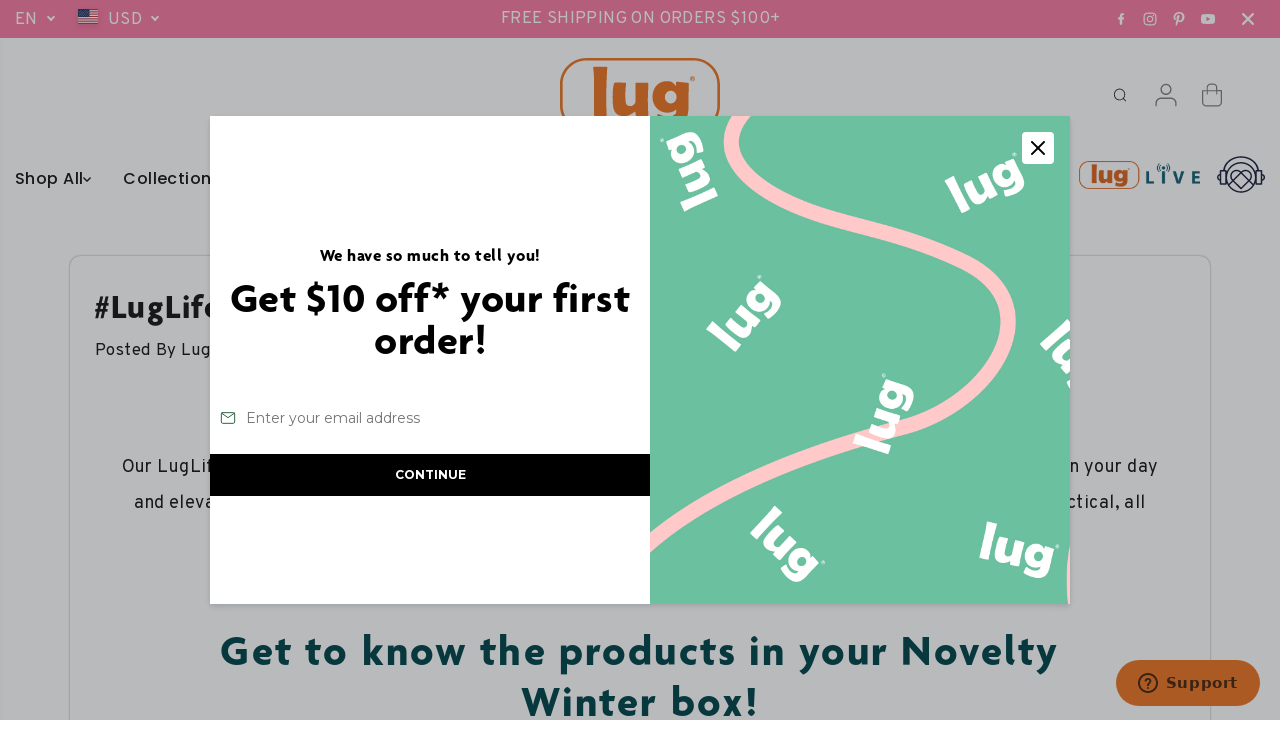

--- FILE ---
content_type: text/html; charset=utf-8
request_url: https://www.luglife.com/blogs/lug-life/luglife-box-winter-edition-novelty
body_size: 73606
content:
<!doctype html>
<html class="no-js" lang="en">
  <head>
    <meta charset="utf-8">
    <meta http-equiv="X-UA-Compatible" content="IE=edge,chrome=1">
    <meta name="viewport" content="width=device-width,initial-scale=1"><meta property="og:site_name" content="Luglife.com">
<meta property="og:url" content="https://www.luglife.com/blogs/lug-life/luglife-box-winter-edition-novelty">
<meta property="og:title" content="#LugLife Box - Winter Edition - Novelty">
<meta property="og:type" content="article">
<meta property="og:description" content="Thank You For Your Purchase! Our LugLifeBox - Winter Edition was carefully curated with an assortment of treasures that are meant to brighten your day and elevate your gifting game. We&#39;ve handpicked a selection of items that are as heartwarming as they are practical, all designed to make your holiday and everyday gathe"><meta property="og:image:width" content="300"> <meta property="og:image:height" content="300">
    <meta property="og:image" content="https://www.luglife.com/cdn/shop/articles/NoveltyWinter_BlogHeader.jpg?v=1711044107&width=300">
    <meta property="og:image:secure_url" content="https://www.luglife.com/cdn/shop/articles/NoveltyWinter_BlogHeader.jpg?v=1711044107&width=300">
  <script type="application/ld+json">
    {
      "@context": "http://schema.org",
      "@type": "Organization",
      "name": "Luglife.com","sameAs": ["","https:\/\/www.facebook.com\/luglife","https:\/\/ca.pinterest.com\/livelifeincolor\/","https:\/\/www.instagram.com\/luglife\/","","","https:\/\/www.youtube.com\/user\/lugvideos",""],
      "url":"https:\/\/www.luglife.com"}
  </script>
  

<meta name="twitter:card" content="summary_large_image">
<meta name="twitter:title" content="#LugLife Box - Winter Edition - Novelty">
<meta name="twitter:description" content="Thank You For Your Purchase! Our LugLifeBox - Winter Edition was carefully curated with an assortment of treasures that are meant to brighten your day and elevate your gifting game. We&#39;ve handpicked a selection of items that are as heartwarming as they are practical, all designed to make your holiday and everyday gathe">
<link rel="canonical" href="https://www.luglife.com/blogs/lug-life/luglife-box-winter-edition-novelty">
    <link rel="preconnect" href="https://cdn.shopify.com" crossorigin><link rel="icon" type="image/png" href="//www.luglife.com/cdn/shop/files/fav-icon.png?crop=center&height=32&v=1613779338&width=32">
      <link rel="shortcut-icon" type="image/png" href="//www.luglife.com/cdn/shop/files/fav-icon.png?crop=center&height=32&v=1613779338&width=32"><link rel="preconnect" href="https://fonts.shopifycdn.com" crossorigin><title>#LugLife Box - Winter Edition - Novelty</title><meta name="description" content="Thank You For Your Purchase! Our LugLifeBox - Winter Edition was carefully curated with an assortment of treasures that are meant to brighten your day and elevate your gifting game. We&#39;ve handpicked a selection of items that are as heartwarming as they are practical, all designed to make your holiday and everyday gathe"><script>window.performance && window.performance.mark && window.performance.mark('shopify.content_for_header.start');</script><meta name="google-site-verification" content="YbWaUqu0FvR-mUbcPgyfPOzQK6tE5yBv74x3N4MRMUE">
<meta name="facebook-domain-verification" content="ri2you9jdrert1khdiw834nis3b5iq">
<meta id="shopify-digital-wallet" name="shopify-digital-wallet" content="/7085295/digital_wallets/dialog">
<meta name="shopify-checkout-api-token" content="0c9a6bbc753e36b90fbc49a1ff5e2263">
<meta id="in-context-paypal-metadata" data-shop-id="7085295" data-venmo-supported="false" data-environment="production" data-locale="en_US" data-paypal-v4="true" data-currency="USD">
<link rel="alternate" type="application/atom+xml" title="Feed" href="/blogs/lug-life.atom" />
<script async="async" src="/checkouts/internal/preloads.js?locale=en-US"></script>
<link rel="preconnect" href="https://shop.app" crossorigin="anonymous">
<script async="async" src="https://shop.app/checkouts/internal/preloads.js?locale=en-US&shop_id=7085295" crossorigin="anonymous"></script>
<script id="apple-pay-shop-capabilities" type="application/json">{"shopId":7085295,"countryCode":"US","currencyCode":"USD","merchantCapabilities":["supports3DS"],"merchantId":"gid:\/\/shopify\/Shop\/7085295","merchantName":"Luglife.com","requiredBillingContactFields":["postalAddress","email","phone"],"requiredShippingContactFields":["postalAddress","email","phone"],"shippingType":"shipping","supportedNetworks":["visa","masterCard","amex"],"total":{"type":"pending","label":"Luglife.com","amount":"1.00"},"shopifyPaymentsEnabled":true,"supportsSubscriptions":true}</script>
<script id="shopify-features" type="application/json">{"accessToken":"0c9a6bbc753e36b90fbc49a1ff5e2263","betas":["rich-media-storefront-analytics"],"domain":"www.luglife.com","predictiveSearch":true,"shopId":7085295,"locale":"en"}</script>
<script>var Shopify = Shopify || {};
Shopify.shop = "lugusa.myshopify.com";
Shopify.locale = "en";
Shopify.currency = {"active":"USD","rate":"1.0"};
Shopify.country = "US";
Shopify.theme = {"name":"Jan 13","id":186530824265,"schema_name":"Yuva","schema_version":"13.0.0","theme_store_id":null,"role":"main"};
Shopify.theme.handle = "null";
Shopify.theme.style = {"id":null,"handle":null};
Shopify.cdnHost = "www.luglife.com/cdn";
Shopify.routes = Shopify.routes || {};
Shopify.routes.root = "/";</script>
<script type="module">!function(o){(o.Shopify=o.Shopify||{}).modules=!0}(window);</script>
<script>!function(o){function n(){var o=[];function n(){o.push(Array.prototype.slice.apply(arguments))}return n.q=o,n}var t=o.Shopify=o.Shopify||{};t.loadFeatures=n(),t.autoloadFeatures=n()}(window);</script>
<script>
  window.ShopifyPay = window.ShopifyPay || {};
  window.ShopifyPay.apiHost = "shop.app\/pay";
  window.ShopifyPay.redirectState = null;
</script>
<script id="shop-js-analytics" type="application/json">{"pageType":"article"}</script>
<script defer="defer" async type="module" src="//www.luglife.com/cdn/shopifycloud/shop-js/modules/v2/client.init-shop-cart-sync_C5BV16lS.en.esm.js"></script>
<script defer="defer" async type="module" src="//www.luglife.com/cdn/shopifycloud/shop-js/modules/v2/chunk.common_CygWptCX.esm.js"></script>
<script type="module">
  await import("//www.luglife.com/cdn/shopifycloud/shop-js/modules/v2/client.init-shop-cart-sync_C5BV16lS.en.esm.js");
await import("//www.luglife.com/cdn/shopifycloud/shop-js/modules/v2/chunk.common_CygWptCX.esm.js");

  window.Shopify.SignInWithShop?.initShopCartSync?.({"fedCMEnabled":true,"windoidEnabled":true});

</script>
<script>
  window.Shopify = window.Shopify || {};
  if (!window.Shopify.featureAssets) window.Shopify.featureAssets = {};
  window.Shopify.featureAssets['shop-js'] = {"shop-cart-sync":["modules/v2/client.shop-cart-sync_ZFArdW7E.en.esm.js","modules/v2/chunk.common_CygWptCX.esm.js"],"init-fed-cm":["modules/v2/client.init-fed-cm_CmiC4vf6.en.esm.js","modules/v2/chunk.common_CygWptCX.esm.js"],"shop-button":["modules/v2/client.shop-button_tlx5R9nI.en.esm.js","modules/v2/chunk.common_CygWptCX.esm.js"],"shop-cash-offers":["modules/v2/client.shop-cash-offers_DOA2yAJr.en.esm.js","modules/v2/chunk.common_CygWptCX.esm.js","modules/v2/chunk.modal_D71HUcav.esm.js"],"init-windoid":["modules/v2/client.init-windoid_sURxWdc1.en.esm.js","modules/v2/chunk.common_CygWptCX.esm.js"],"shop-toast-manager":["modules/v2/client.shop-toast-manager_ClPi3nE9.en.esm.js","modules/v2/chunk.common_CygWptCX.esm.js"],"init-shop-email-lookup-coordinator":["modules/v2/client.init-shop-email-lookup-coordinator_B8hsDcYM.en.esm.js","modules/v2/chunk.common_CygWptCX.esm.js"],"init-shop-cart-sync":["modules/v2/client.init-shop-cart-sync_C5BV16lS.en.esm.js","modules/v2/chunk.common_CygWptCX.esm.js"],"avatar":["modules/v2/client.avatar_BTnouDA3.en.esm.js"],"pay-button":["modules/v2/client.pay-button_FdsNuTd3.en.esm.js","modules/v2/chunk.common_CygWptCX.esm.js"],"init-customer-accounts":["modules/v2/client.init-customer-accounts_DxDtT_ad.en.esm.js","modules/v2/client.shop-login-button_C5VAVYt1.en.esm.js","modules/v2/chunk.common_CygWptCX.esm.js","modules/v2/chunk.modal_D71HUcav.esm.js"],"init-shop-for-new-customer-accounts":["modules/v2/client.init-shop-for-new-customer-accounts_ChsxoAhi.en.esm.js","modules/v2/client.shop-login-button_C5VAVYt1.en.esm.js","modules/v2/chunk.common_CygWptCX.esm.js","modules/v2/chunk.modal_D71HUcav.esm.js"],"shop-login-button":["modules/v2/client.shop-login-button_C5VAVYt1.en.esm.js","modules/v2/chunk.common_CygWptCX.esm.js","modules/v2/chunk.modal_D71HUcav.esm.js"],"init-customer-accounts-sign-up":["modules/v2/client.init-customer-accounts-sign-up_CPSyQ0Tj.en.esm.js","modules/v2/client.shop-login-button_C5VAVYt1.en.esm.js","modules/v2/chunk.common_CygWptCX.esm.js","modules/v2/chunk.modal_D71HUcav.esm.js"],"shop-follow-button":["modules/v2/client.shop-follow-button_Cva4Ekp9.en.esm.js","modules/v2/chunk.common_CygWptCX.esm.js","modules/v2/chunk.modal_D71HUcav.esm.js"],"checkout-modal":["modules/v2/client.checkout-modal_BPM8l0SH.en.esm.js","modules/v2/chunk.common_CygWptCX.esm.js","modules/v2/chunk.modal_D71HUcav.esm.js"],"lead-capture":["modules/v2/client.lead-capture_Bi8yE_yS.en.esm.js","modules/v2/chunk.common_CygWptCX.esm.js","modules/v2/chunk.modal_D71HUcav.esm.js"],"shop-login":["modules/v2/client.shop-login_D6lNrXab.en.esm.js","modules/v2/chunk.common_CygWptCX.esm.js","modules/v2/chunk.modal_D71HUcav.esm.js"],"payment-terms":["modules/v2/client.payment-terms_CZxnsJam.en.esm.js","modules/v2/chunk.common_CygWptCX.esm.js","modules/v2/chunk.modal_D71HUcav.esm.js"]};
</script>
<script>(function() {
  var isLoaded = false;
  function asyncLoad() {
    if (isLoaded) return;
    isLoaded = true;
    var urls = ["https:\/\/str.rise-ai.com\/?shop=lugusa.myshopify.com","https:\/\/strn.rise-ai.com\/?shop=lugusa.myshopify.com","https:\/\/cdn-loyalty.yotpo.com\/loader\/PbR8aAr58KtqeKkshEXh7w.js?shop=lugusa.myshopify.com","\/\/staticw2.yotpo.com\/CD9AsD34N2ATA7CgW1Ifk7aW1mTRrXmsIhx5tESw\/widget.js?shop=lugusa.myshopify.com","https:\/\/shopiapps.in\/compare_product\/cmp_widget\/sp_cmp_init.js?shop=lugusa.myshopify.com","https:\/\/d18eg7dreypte5.cloudfront.net\/browse-abandonment\/smsbump_timer.js?shop=lugusa.myshopify.com","https:\/\/assets.tapcart.com\/__tc-ck-loader\/index.js?appId=IurxyM7kAy\u0026environment=production\u0026shop=lugusa.myshopify.com","https:\/\/api.socialsnowball.io\/js\/referral.js?shop=lugusa.myshopify.com","https:\/\/cdn.hextom.com\/js\/eventpromotionbar.js?shop=lugusa.myshopify.com","https:\/\/pixel.retter.ai\/pixel?pixel_key=c2aabe9a596084f5d8f0713686ccacd8\u0026shop=lugusa.myshopify.com","https:\/\/shopify-extension.getredo.com\/main.js?widget_id=tgj5hqa11jgihgi\u0026shop=lugusa.myshopify.com","https:\/\/nudgify.ams3.cdn.digitaloceanspaces.com\/shopify.js?uuid=dbdb6a44-5794-4f2e-b933-4e9d96834a25\u0026shop=lugusa.myshopify.com","https:\/\/searchanise-ef84.kxcdn.com\/widgets\/shopify\/init.js?a=5f7N0I3C8k\u0026shop=lugusa.myshopify.com","\/\/cdn.shopify.com\/proxy\/d8224dd1c9edf29c78eb692f772d77bd87cfdd48f3f59a64e6064d4a14d4381d\/d33a6lvgbd0fej.cloudfront.net\/script_tag\/secomapp.scripttag.js?shop=lugusa.myshopify.com\u0026sp-cache-control=cHVibGljLCBtYXgtYWdlPTkwMA"];
    for (var i = 0; i < urls.length; i++) {
      var s = document.createElement('script');
      s.type = 'text/javascript';
      s.async = true;
      s.src = urls[i];
      var x = document.getElementsByTagName('script')[0];
      x.parentNode.insertBefore(s, x);
    }
  };
  if(window.attachEvent) {
    window.attachEvent('onload', asyncLoad);
  } else {
    window.addEventListener('load', asyncLoad, false);
  }
})();</script>
<script id="__st">var __st={"a":7085295,"offset":-18000,"reqid":"796db045-062c-4d90-86bc-702aedd8e308-1768794128","pageurl":"www.luglife.com\/blogs\/lug-life\/luglife-box-winter-edition-novelty","s":"articles-557755203657","u":"597bb5d98f45","p":"article","rtyp":"article","rid":557755203657};</script>
<script>window.ShopifyPaypalV4VisibilityTracking = true;</script>
<script id="captcha-bootstrap">!function(){'use strict';const t='contact',e='account',n='new_comment',o=[[t,t],['blogs',n],['comments',n],[t,'customer']],c=[[e,'customer_login'],[e,'guest_login'],[e,'recover_customer_password'],[e,'create_customer']],r=t=>t.map((([t,e])=>`form[action*='/${t}']:not([data-nocaptcha='true']) input[name='form_type'][value='${e}']`)).join(','),a=t=>()=>t?[...document.querySelectorAll(t)].map((t=>t.form)):[];function s(){const t=[...o],e=r(t);return a(e)}const i='password',u='form_key',d=['recaptcha-v3-token','g-recaptcha-response','h-captcha-response',i],f=()=>{try{return window.sessionStorage}catch{return}},m='__shopify_v',_=t=>t.elements[u];function p(t,e,n=!1){try{const o=window.sessionStorage,c=JSON.parse(o.getItem(e)),{data:r}=function(t){const{data:e,action:n}=t;return t[m]||n?{data:e,action:n}:{data:t,action:n}}(c);for(const[e,n]of Object.entries(r))t.elements[e]&&(t.elements[e].value=n);n&&o.removeItem(e)}catch(o){console.error('form repopulation failed',{error:o})}}const l='form_type',E='cptcha';function T(t){t.dataset[E]=!0}const w=window,h=w.document,L='Shopify',v='ce_forms',y='captcha';let A=!1;((t,e)=>{const n=(g='f06e6c50-85a8-45c8-87d0-21a2b65856fe',I='https://cdn.shopify.com/shopifycloud/storefront-forms-hcaptcha/ce_storefront_forms_captcha_hcaptcha.v1.5.2.iife.js',D={infoText:'Protected by hCaptcha',privacyText:'Privacy',termsText:'Terms'},(t,e,n)=>{const o=w[L][v],c=o.bindForm;if(c)return c(t,g,e,D).then(n);var r;o.q.push([[t,g,e,D],n]),r=I,A||(h.body.append(Object.assign(h.createElement('script'),{id:'captcha-provider',async:!0,src:r})),A=!0)});var g,I,D;w[L]=w[L]||{},w[L][v]=w[L][v]||{},w[L][v].q=[],w[L][y]=w[L][y]||{},w[L][y].protect=function(t,e){n(t,void 0,e),T(t)},Object.freeze(w[L][y]),function(t,e,n,w,h,L){const[v,y,A,g]=function(t,e,n){const i=e?o:[],u=t?c:[],d=[...i,...u],f=r(d),m=r(i),_=r(d.filter((([t,e])=>n.includes(e))));return[a(f),a(m),a(_),s()]}(w,h,L),I=t=>{const e=t.target;return e instanceof HTMLFormElement?e:e&&e.form},D=t=>v().includes(t);t.addEventListener('submit',(t=>{const e=I(t);if(!e)return;const n=D(e)&&!e.dataset.hcaptchaBound&&!e.dataset.recaptchaBound,o=_(e),c=g().includes(e)&&(!o||!o.value);(n||c)&&t.preventDefault(),c&&!n&&(function(t){try{if(!f())return;!function(t){const e=f();if(!e)return;const n=_(t);if(!n)return;const o=n.value;o&&e.removeItem(o)}(t);const e=Array.from(Array(32),(()=>Math.random().toString(36)[2])).join('');!function(t,e){_(t)||t.append(Object.assign(document.createElement('input'),{type:'hidden',name:u})),t.elements[u].value=e}(t,e),function(t,e){const n=f();if(!n)return;const o=[...t.querySelectorAll(`input[type='${i}']`)].map((({name:t})=>t)),c=[...d,...o],r={};for(const[a,s]of new FormData(t).entries())c.includes(a)||(r[a]=s);n.setItem(e,JSON.stringify({[m]:1,action:t.action,data:r}))}(t,e)}catch(e){console.error('failed to persist form',e)}}(e),e.submit())}));const S=(t,e)=>{t&&!t.dataset[E]&&(n(t,e.some((e=>e===t))),T(t))};for(const o of['focusin','change'])t.addEventListener(o,(t=>{const e=I(t);D(e)&&S(e,y())}));const B=e.get('form_key'),M=e.get(l),P=B&&M;t.addEventListener('DOMContentLoaded',(()=>{const t=y();if(P)for(const e of t)e.elements[l].value===M&&p(e,B);[...new Set([...A(),...v().filter((t=>'true'===t.dataset.shopifyCaptcha))])].forEach((e=>S(e,t)))}))}(h,new URLSearchParams(w.location.search),n,t,e,['guest_login'])})(!0,!0)}();</script>
<script integrity="sha256-4kQ18oKyAcykRKYeNunJcIwy7WH5gtpwJnB7kiuLZ1E=" data-source-attribution="shopify.loadfeatures" defer="defer" src="//www.luglife.com/cdn/shopifycloud/storefront/assets/storefront/load_feature-a0a9edcb.js" crossorigin="anonymous"></script>
<script crossorigin="anonymous" defer="defer" src="//www.luglife.com/cdn/shopifycloud/storefront/assets/shopify_pay/storefront-65b4c6d7.js?v=20250812"></script>
<script data-source-attribution="shopify.dynamic_checkout.dynamic.init">var Shopify=Shopify||{};Shopify.PaymentButton=Shopify.PaymentButton||{isStorefrontPortableWallets:!0,init:function(){window.Shopify.PaymentButton.init=function(){};var t=document.createElement("script");t.src="https://www.luglife.com/cdn/shopifycloud/portable-wallets/latest/portable-wallets.en.js",t.type="module",document.head.appendChild(t)}};
</script>
<script data-source-attribution="shopify.dynamic_checkout.buyer_consent">
  function portableWalletsHideBuyerConsent(e){var t=document.getElementById("shopify-buyer-consent"),n=document.getElementById("shopify-subscription-policy-button");t&&n&&(t.classList.add("hidden"),t.setAttribute("aria-hidden","true"),n.removeEventListener("click",e))}function portableWalletsShowBuyerConsent(e){var t=document.getElementById("shopify-buyer-consent"),n=document.getElementById("shopify-subscription-policy-button");t&&n&&(t.classList.remove("hidden"),t.removeAttribute("aria-hidden"),n.addEventListener("click",e))}window.Shopify?.PaymentButton&&(window.Shopify.PaymentButton.hideBuyerConsent=portableWalletsHideBuyerConsent,window.Shopify.PaymentButton.showBuyerConsent=portableWalletsShowBuyerConsent);
</script>
<script data-source-attribution="shopify.dynamic_checkout.cart.bootstrap">document.addEventListener("DOMContentLoaded",(function(){function t(){return document.querySelector("shopify-accelerated-checkout-cart, shopify-accelerated-checkout")}if(t())Shopify.PaymentButton.init();else{new MutationObserver((function(e,n){t()&&(Shopify.PaymentButton.init(),n.disconnect())})).observe(document.body,{childList:!0,subtree:!0})}}));
</script>
<link id="shopify-accelerated-checkout-styles" rel="stylesheet" media="screen" href="https://www.luglife.com/cdn/shopifycloud/portable-wallets/latest/accelerated-checkout-backwards-compat.css" crossorigin="anonymous">
<style id="shopify-accelerated-checkout-cart">
        #shopify-buyer-consent {
  margin-top: 1em;
  display: inline-block;
  width: 100%;
}

#shopify-buyer-consent.hidden {
  display: none;
}

#shopify-subscription-policy-button {
  background: none;
  border: none;
  padding: 0;
  text-decoration: underline;
  font-size: inherit;
  cursor: pointer;
}

#shopify-subscription-policy-button::before {
  box-shadow: none;
}

      </style>

<script>window.performance && window.performance.mark && window.performance.mark('shopify.content_for_header.end');</script>
    <script>
      document.documentElement.className = document.documentElement.className.replace('no-js', 'js');
    </script>
    <link href="https://cdn.jsdelivr.net/npm/bootstrap@5.3.7/dist/css/bootstrap.min.css" rel="stylesheet" integrity="sha384-LN+7fdVzj6u52u30Kp6M/trliBMCMKTyK833zpbD+pXdCLuTusPj697FH4R/5mcr" crossorigin="anonymous">
    <script src="https://cdn.jsdelivr.net/npm/bootstrap@5.3.7/dist/js/bootstrap.bundle.min.js" integrity="sha384-ndDqU0Gzau9qJ1lfW4pNLlhNTkCfHzAVBReH9diLvGRem5+R9g2FzA8ZGN954O5Q" crossorigin="anonymous"></script><style>
  /*============= page loader css start ========*/
  .yv-page-loader {
    position: fixed;
    width: 100%;
    height: 100%;
    background-color: rgba(255, 255, 255, 1);
    left: 0;
    top: 0;
    display: flex;
    align-items: center;
    justify-content: center;
    z-index: 99;
    opacity: 0;
    transform: translateY(-100%);
  }
  .page-loading .yv-page-loader {
    opacity: 1;
    transform: translateY(0);
  }
  .yv-page-loader img {
    max-width: 100px;
  }
  /*============= page loader css end ========*/
</style>
<style data-shopify>
  @font-face {
  font-family: Poppins;
  font-weight: 400;
  font-style: normal;
  font-display: swap;
  src: url("//www.luglife.com/cdn/fonts/poppins/poppins_n4.0ba78fa5af9b0e1a374041b3ceaadf0a43b41362.woff2") format("woff2"),
       url("//www.luglife.com/cdn/fonts/poppins/poppins_n4.214741a72ff2596839fc9760ee7a770386cf16ca.woff") format("woff");
}

  @font-face {
  font-family: Poppins;
  font-weight: 700;
  font-style: normal;
  font-display: swap;
  src: url("//www.luglife.com/cdn/fonts/poppins/poppins_n7.56758dcf284489feb014a026f3727f2f20a54626.woff2") format("woff2"),
       url("//www.luglife.com/cdn/fonts/poppins/poppins_n7.f34f55d9b3d3205d2cd6f64955ff4b36f0cfd8da.woff") format("woff");
}

  @font-face {
  font-family: Poppins;
  font-weight: 400;
  font-style: italic;
  font-display: swap;
  src: url("//www.luglife.com/cdn/fonts/poppins/poppins_i4.846ad1e22474f856bd6b81ba4585a60799a9f5d2.woff2") format("woff2"),
       url("//www.luglife.com/cdn/fonts/poppins/poppins_i4.56b43284e8b52fc64c1fd271f289a39e8477e9ec.woff") format("woff");
}

  @font-face {
  font-family: Poppins;
  font-weight: 700;
  font-style: italic;
  font-display: swap;
  src: url("//www.luglife.com/cdn/fonts/poppins/poppins_i7.42fd71da11e9d101e1e6c7932199f925f9eea42d.woff2") format("woff2"),
       url("//www.luglife.com/cdn/fonts/poppins/poppins_i7.ec8499dbd7616004e21155106d13837fff4cf556.woff") format("woff");
}

  @font-face {
  font-family: Poppins;
  font-weight: 500;
  font-style: normal;
  font-display: swap;
  src: url("//www.luglife.com/cdn/fonts/poppins/poppins_n5.ad5b4b72b59a00358afc706450c864c3c8323842.woff2") format("woff2"),
       url("//www.luglife.com/cdn/fonts/poppins/poppins_n5.33757fdf985af2d24b32fcd84c9a09224d4b2c39.woff") format("woff");
}

  @font-face {
  font-family: Poppins;
  font-weight: 500;
  font-style: italic;
  font-display: swap;
  src: url("//www.luglife.com/cdn/fonts/poppins/poppins_i5.6acfce842c096080e34792078ef3cb7c3aad24d4.woff2") format("woff2"),
       url("//www.luglife.com/cdn/fonts/poppins/poppins_i5.a49113e4fe0ad7fd7716bd237f1602cbec299b3c.woff") format("woff");
}

  @font-face {
  font-family: "Pinyon Script";
  font-weight: 400;
  font-style: normal;
  font-display: swap;
  src: url("//www.luglife.com/cdn/fonts/pinyon_script/pinyonscript_n4.d5cdaa582aa86df1f76ad2002864c37d1f357b0a.woff2") format("woff2"),
       url("//www.luglife.com/cdn/fonts/pinyon_script/pinyonscript_n4.2c85807ad691f4dfea1ae3c4ea85285d0391c6ce.woff") format("woff");
}

  
  
  :root {
    --body-background: #ffffff;
    --gray: #cfcbcb;
    --dark-gray: #747474;
    --green:#6cad61;
    --red:#ec7c7c;
    --heading-font-family:Poppins,sans-serif;
    --heading-font-weight:500;
    --heading-font-style:normal;
    --font-family:Poppins,sans-serif;
    --font-weight:400;
    --font-style:normal;
    --body-font-weight-bold: 300;
    --accent-font-family: "Pinyon Script",cursive;
    --accent_spacing: 0.025em;
    --accent-font-style:normal; ;
    --accent_line_height: 1.6;
    --accent-font-weight: 400;
    --thin:100;
    --light:300;
    --normal:400;
    --medium:500;
    --semibold:600;
    --bold:700;
    --extrabold:900;
    --theme-color: #808080;
    --theme-light-color: rgba(128, 128, 128, 0.1);
    --colorTextBody: #181818;
    --colorLightTextBody: rgba(24, 24, 24, 0.5);
    --colorXlightTextBody: rgba(24, 24, 24, 0.3);
    --colorXXlightTextBody: rgba(24, 24, 24, 0.1);
    --cartDotColor: #ec7626;
    --cartDotColorLight:rgba(236, 118, 38, 0.3);
    --cartDotColorNull:rgba(236, 118, 38, 0);
    --colorBtnPrimary: #181818;
    --colorBtnPrimaryText: #ffffff;
    --colorBtnPrimaryBorder: rgba(0,0,0,0);
    --colorBtnSecondary: #ffffff;
    --colorBtnSecondaryText:#ffffff;
    --colorBtnSecondaryBorder:#454545;
    --primaryColorBody: #ffffff;
    --saleBadgeBg:#efb34c;
    --saleBadgeText:#ffffff;
    --soldBadgeBg:#E22120;
    --soldBadgeText:#ffffff;
    --preorderBadgeBg:#E22120;
    --preorderBadgeText:#ffffff;
    --customBadgeBg:#000000;
    --customBadgeText:#ffffff;
    --secondaryColorBody: #ffcdd7;
    --product-grid-image-size:cover;
    --primaryCardBackground: #ffffff;
    --secondaryCardBackground: #ffffff;
    --tertiaryCardBackground: #ffffff;
    --quaternaryCardBackground: #454545;
    --gradientCardBackground: #f4f4f4;
    --cardRadius: 10px;
    --inputRadius: 10px;
    --primaryBorderColor: #000000;
    --secondaryBorderColor: #000000;
    --tertiaryBorderColor: #f6f4ee;
    --quaternaryBorderColor: #000000;
    --gradientBorderColor: ;
    
--primarySocialIconBg:#e6e6e6;
      --primaryAlternateBg:#f2f2f2;--secondarySocialIconBg:#ff9aae;--tertiarySocialIconBg:#e4decd;--quaternarySocialIconBg:#94e5d6;--secondarycolorTextBody: #ffffff;
    --secondaryColorLightTextBody: rgba(255, 255, 255, 0.5);
    --secondaryColorXlightTextBody: rgba(255, 255, 255, 0.3);
    --secondaryColorXXlightTextBody: rgba(255, 255, 255, 0.1);
    --secondary_heading_color: #ffffff;
    --secondary_subheading_color: #ffffff;
    --tertiaryColorBody:#f6f4ee;
    --tertiarycolorTextBody: #000000;
    --tertiaryColorLightTextBody: rgba(0, 0, 0, 0.5);
    --tertiaryColorXlightTextBody: rgba(0, 0, 0, 0.3);
    --tertiaryColorXXlightTextBody: rgba(0, 0, 0, 0.1);
    --tertiary_heading_color: #000000;
    --tertiary_subheading_color: #000000;
    --gradientColorBody: ;
    --quaternaryColorBody: #bdefe6;
    --quaternarycolorTextBody: #181818;
    --quaternaryColorLightTextBody: rgba(24, 24, 24, 0.5);
    --quaternaryColorXlightTextBody: rgba(24, 24, 24, 0.3);
    --quaternaryColorXXlightTextBody: rgba(24, 24, 24, 0.1);
    --quaternary_heading_color: #000000;
    --quaternary_subheading_color: #000000;
    --colorImageBg: #ffffff;
    --colorImageBorder: #eee;
    --productImageBorder:1px solid #eee;
    --articleImageBorder:0;
    --collectionImageBorder:0;
    --colorTextSavings: #15d26d;
    --colorBgSavings: #f1f1f1;
    --heading_color: #181818;
    --subheading_color: #181818;
    --heading_base_size: 1.0;
    --heading_spacing: 0.05em;
    --heading_line_height: 1.2;
    --base_spacing: 0.025em;
    --base_line_height: 1.6;
    --text_base_size: 1.2;
    --buttonRadius: 0px;
    --productGridRadius: 20px;
    --headingTextTransform:;
    --buttonFontFamily: var(--heading-font-family);
    --buttonFontStyle: var(--heading-font-style);
    --buttonFontWeight: var(--heading-font-weight);
    --variantFontFamily: var(--font-family);
    --variantFontStyle: var(--font-style);
    --variantFontWeight: var(--font-weight);
    --filtersHeadingFontFamily: var(--heading-font-family);
    --filtersHeadingFontStyle: var(--heading-font-style);
    --filtersHeadingFontWeight: var(--heading-font-weight);
    --priceFontFamily: var(--font-family);
    --priceFontStyle: var(--font-style);
    --priceFontWeight: var(--font-weight);
    --tabHeadingFontFamily: var(--font-family);
    --tabHeadingFontStyle: var(--font-style);
    --tabHeadingFontWeight: var(--font-weight);
    --tabHeadingTextTransform:;
    --navigationFontFamily: var(--heading-font-family);
    --navigationFontStyle: var(--heading-font-style);
    --navigationFontWeight: var(--heading-font-weight);
    --navigationTextTransform:uppercase;
    --variantTextTransform:uppercase;
    --xsmallText:calc(var(--text_base_size) * 10px);
    --smallText: calc(var(--text_base_size) * 12px);
    --text: calc(var(--text_base_size) * 14px);
    --mediumText: calc(var(--text_base_size) * 16px);
    --largeText: calc(var(--text_base_size) * 18px);
    --xlargeText:  calc(var(--text_base_size) * 20px);
    --buttonAnimationDirection:translateX(-100%);
  }

  @media (min-width:1025px) {
        
    .button:before,
    .pdp-action-container button.shopify-payment-button__button--hidden:before,
    .pdp-action-container button.shopify-payment-button__button:before,
    .tertiary-button:before {
        content: "";
        position: absolute;top:0;
          right:0;
          width:0;
          height:100%;z-index: -1;
        transition: 0.6s ease-in-out;
    }
    .button:hover:before,
    .pdp-action-container button.shopify-payment-button__button--hidden:hover:before,
    .pdp-action-container button.shopify-payment-button__button:hover:before,
    .secondary-button:hover:before {right:auto;
        left:0;
        width:100%;}
    
  }
  .yv-product-title{
    opacity:1.0;
  } 
  .countryflags { display:flex; height: 20px; flex-shrink: 0; filter: drop-shadow(0px 2px 3px rgb(0 0 0 / 0.1)); }
  .countryflag__AD { background-position: 0 0; } .countryflag__AE { background-position: -21px 0; } .countryflag__AF {
  background-position: 0 -21px; } .countryflag__African_nion { background-position: -21px -21px; } .countryflag__AG {
  background-position: -42px 0; } .countryflag__AI { background-position: -42px -21px; } .countryflag__AL {
  background-position: 0 -42px; } .countryflag__AM { background-position: -21px -42px; } .countryflag__AMS {
  background-position: -42px -42px; } .countryflag__AO { background-position: -63px 0; } .countryflag__AQ {
  background-position: -63px -21px; } .countryflag__AR { background-position: -63px -42px; } .countryflag__AS {
  background-position: 0 -63px; } .countryflag__AT { background-position: -21px -63px; } .countryflag__AU {
  background-position: -42px -63px; } .countryflag__AW { background-position: -63px -63px; } .countryflag__AX {
  background-position: -84px 0; } .countryflag__AZ { background-position: -84px -21px; } .countryflag__BA {
  background-position: -84px -42px; } .countryflag__BB { background-position: -84px -63px; } .countryflag__BD {
  background-position: 0 -84px; } .countryflag__BE { background-position: -21px -84px; } .countryflag__BF {
  background-position: -42px -84px; } .countryflag__BG { background-position: -63px -84px; } .countryflag__BH {
  background-position: -84px -84px; } .countryflag__BI { background-position: -105px 0; } .countryflag__BJ {
  background-position: -105px -21px; } .countryflag__BL { background-position: -105px -42px; } .countryflag__BM {
  background-position: -105px -63px; } .countryflag__BN { background-position: -105px -84px; } .countryflag__BO {
  background-position: 0 -105px; } .countryflag__BQ-BO { background-position: -21px -105px; } .countryflag__BQ-SA {
  background-position: -42px -105px; } .countryflag__BQ-SE { background-position: -63px -105px; } .countryflag__BR {
  background-position: -84px -105px; } .countryflag__BS { background-position: -105px -105px; } .countryflag__BT {
  background-position: -126px 0; } .countryflag__BV { background-position: -126px -21px; } .countryflag__BW {
  background-position: -126px -42px; } .countryflag__BY { background-position: -126px -63px; } .countryflag__BZ {
  background-position: -126px -84px; } .countryflag__CA { background-position: -126px -105px; } .countryflag__CC {
  background-position: 0 -126px; } .countryflag__CD { background-position: -21px -126px; } .countryflag__CF {
  background-position: -42px -126px; } .countryflag__CG { background-position: -63px -126px; } .countryflag__CH {
  background-position: -84px -126px; } .countryflag__CI { background-position: -105px -126px; } .countryflag__CK {
  background-position: -126px -126px; } .countryflag__CL { background-position: -147px 0; } .countryflag__CM {
  background-position: -147px -21px; } .countryflag__CN { background-position: -147px -42px; } .countryflag__CO {
  background-position: -147px -63px; } .countryflag__CR { background-position: -147px -84px; } .countryflag__CU {
  background-position: -147px -105px; } .countryflag__CV { background-position: -147px -126px; } .countryflag__CW {
  background-position: 0 -147px; } .countryflag__CX { background-position: -21px -147px; } .countryflag__CY {
  background-position: -42px -147px; } .countryflag__CZ { background-position: -63px -147px; } .countryflag__DE {
  background-position: -84px -147px; } .countryflag__DJ { background-position: -105px -147px; } .countryflag__DK {
  background-position: -126px -147px; } .countryflag__DM { background-position: -147px -147px; } .countryflag__DO {
  background-position: -168px 0; } .countryflag__DZ { background-position: -168px -21px; } .countryflag__EC {
  background-position: -168px -42px; } .countryflag__EE { background-position: -168px -63px; } .countryflag__EG {
  background-position: -168px -84px; } .countryflag__EH { background-position: -168px -105px; } .countryflag__ER {
  background-position: -168px -126px; } .countryflag__ES { background-position: -168px -147px; } .countryflag__ET {
  background-position: 0 -168px; } .countryflag__EUROPE { background-position: -21px -168px; } .countryflag__FI {
  background-position: -42px -168px; } .countryflag__FJ { background-position: -63px -168px; } .countryflag__FK {
  background-position: -84px -168px; } .countryflag__FM { background-position: -105px -168px; } .countryflag__FO {
  background-position: -126px -168px; } .countryflag__FR { background-position: -147px -168px; } .countryflag__GA {
  background-position: -168px -168px; } .countryflag__GB { background-position: -189px -63px; } .countryflag__GB-NIR {
  background-position: -189px -21px; } .countryflag__GB-SCT { background-position: -189px -42px; } .countryflag__GB-UKM {
  background-position: -189px -63px; } .countryflag__GB-WLS { background-position: -189px -84px; } .countryflag__GD {
  background-position: -189px -105px; } .countryflag__GE { background-position: -189px -126px; } .countryflag__GF {
  background-position: -189px -147px; } .countryflag__GG { background-position: -189px -168px; } .countryflag__GH {
  background-position: 0 -189px; } .countryflag__GI { background-position: -21px -189px; } .countryflag__GL {
  background-position: -42px -189px; } .countryflag__GM { background-position: -63px -189px; } .countryflag__GN {
  background-position: -84px -189px; } .countryflag__GP { background-position: -105px -189px; } .countryflag__GP {
  background-position: -126px -189px; } .countryflag__GQ { background-position: -147px -189px; } .countryflag__GR {
  background-position: -168px -189px; } .countryflag__GS { background-position: -189px -189px; } .countryflag__GT {
  background-position: -210px 0; } .countryflag__GU { background-position: -210px -21px; } .countryflag__GW {
  background-position: -210px -42px; } .countryflag__GY { background-position: -210px -63px; } .countryflag__HK {
  background-position: -210px -84px; } .countryflag__HM { background-position: -210px -105px; } .countryflag__HN {
  background-position: -210px -126px; } .countryflag__HR { background-position: -210px -147px; } .countryflag__HT {
  background-position: -210px -168px; } .countryflag__HU { background-position: -210px -189px; } .countryflag__ID {
  background-position: 0 -210px; } .countryflag__IE { background-position: -21px -210px; } .countryflag__IL {
  background-position: -42px -210px; } .countryflag__IM { background-position: -63px -210px; } .countryflag__IN {
  background-position: -84px -210px; } .countryflag__IO { background-position: -105px -210px; } .countryflag__IQ {
  background-position: -126px -210px; } .countryflag__IR { background-position: -147px -210px; } .countryflag__IS {
  background-position: -168px -210px; } .countryflag__IT { background-position: -189px -210px; } .countryflag__JE {
  background-position: -210px -210px; } .countryflag__JM { background-position: -231px 0; } .countryflag__JO {
  background-position: -231px -21px; } .countryflag__JP { background-position: -231px -42px; } .countryflag__KG {
  background-position: -231px -63px; } .countryflag__KH { background-position: -231px -84px; } .countryflag__KI {
  background-position: -231px -105px; } .countryflag__KM { background-position: -231px -126px; } .countryflag__KN {
  background-position: -231px -147px; } .countryflag__KN-SK { background-position: -231px -168px; } .countryflag__KP {
  background-position: -231px -189px; } .countryflag__KR { background-position: -231px -210px; } .countryflag__KW {
  background-position: 0 -231px; } .countryflag__KY { background-position: -21px -231px; } .countryflag__KZ {
  background-position: -42px -231px; } .countryflag__LA { background-position: -63px -231px; } .countryflag__LB {
  background-position: -84px -231px; } .countryflag__LC { background-position: -105px -231px; } .countryflag__LI {
  background-position: -126px -231px; } .countryflag__LK { background-position: -147px -231px; } .countryflag__LR {
  background-position: -168px -231px; } .countryflag__LS { background-position: -189px -231px; } .countryflag__LT {
  background-position: -210px -231px; } .countryflag__LU { background-position: -231px -231px; } .countryflag__LV {
  background-position: -252px 0; } .countryflag__LY { background-position: -252px -21px; } .countryflag__MA {
  background-position: -252px -42px; } .countryflag__MC { background-position: -252px -63px; } .countryflag__MD {
  background-position: -252px -84px; } .countryflag__ME { background-position: -252px -105px; } .countryflag__MF {
  background-position: -252px -126px; } .countryflag__MG { background-position: -252px -147px; } .countryflag__MH {
  background-position: -252px -168px; } .countryflag__MK { background-position: -252px -189px; } .countryflag__ML {
  background-position: -252px -210px; } .countryflag__MM { background-position: -252px -231px; } .countryflag__MN {
  background-position: 0 -252px; } .countryflag__MO { background-position: -21px -252px; } .countryflag__MP {
  background-position: -42px -252px; } .countryflag__MQ { background-position: -63px -252px; } .countryflag__MQ-UNF {
  background-position: -84px -252px; } .countryflag__MR { background-position: -105px -252px; } .countryflag__MS {
  background-position: -126px -252px; } .countryflag__MT { background-position: -147px -252px; } .countryflag__MU {
  background-position: -168px -252px; } .countryflag__MV { background-position: -189px -252px; } .countryflag__MW {
  background-position: -210px -252px; } .countryflag__MX { background-position: -231px -252px; } .countryflag__MY {
  background-position: -252px -252px; } .countryflag__MZ { background-position: -273px 0; } .countryflag__NA {
  background-position: -273px -21px; } .countryflag__NC { background-position: -273px -42px; } .countryflag__NE {
  background-position: -273px -63px; } .countryflag__NF { background-position: -273px -84px; } .countryflag__NG {
  background-position: -273px -105px; } .countryflag__NI { background-position: -273px -126px; } .countryflag__NL {
  background-position: -273px -147px; } .countryflag__NO { background-position: -273px -168px; } .countryflag__NP {
  background-position: -273px -189px; } .countryflag__NR { background-position: -273px -210px; } .countryflag__NU {
  background-position: -273px -231px; } .countryflag__NZ { background-position: -273px -252px; } .countryflag__OM {
  background-position: 0 -273px; } .countryflag__PA { background-position: -21px -273px; } .countryflag__PE {
  background-position: -42px -273px; } .countryflag__PF { background-position: -63px -273px; } .countryflag__PG {
  background-position: -84px -273px; } .countryflag__PH { background-position: -105px -273px; } .countryflag__PK {
  background-position: -126px -273px; } .countryflag__PL { background-position: -147px -273px; } .countryflag__PM {
  background-position: -168px -273px; } .countryflag__PM-UNF { background-position: -189px -273px; } .countryflag__PN {
  background-position: -210px -273px; } .countryflag__PR { background-position: -231px -273px; } .countryflag__PS {
  background-position: -252px -273px; } .countryflag__PT { background-position: -273px -273px; } .countryflag__PW {
  background-position: -294px 0; } .countryflag__PY { background-position: -294px -21px; } .countryflag__QA {
  background-position: -294px -42px; } .countryflag__RAINBOW { background-position: -294px -63px; } .countryflag__RE {
  background-position: -294px -84px; } .countryflag__RO { background-position: -294px -105px; } .countryflag__RS {
  background-position: -294px -126px; } .countryflag__RU { background-position: -294px -147px; } .countryflag__RW {
  background-position: -294px -168px; } .countryflag__SA { background-position: -294px -189px; } .countryflag__SB {
  background-position: -294px -210px; } .countryflag__SC { background-position: -294px -231px; } .countryflag__SD {
  background-position: -294px -252px; } .countryflag__SE { background-position: -294px -273px; } .countryflag__SG {
  background-position: 0 -294px; } .countryflag__SH { background-position: -21px -294px; } .countryflag__SI {
  background-position: -42px -294px; } .countryflag__SJ { background-position: -63px -294px; } .countryflag__SK {
  background-position: -84px -294px; } .countryflag__SL { background-position: -105px -294px; } .countryflag__SM {
  background-position: -126px -294px; } .countryflag__SN { background-position: -147px -294px; } .countryflag__SO {
  background-position: -168px -294px; } .countryflag__SR { background-position: -189px -294px; } .countryflag__SS {
  background-position: -210px -294px; } .countryflag__ST { background-position: -231px -294px; } .countryflag__SV {
  background-position: -252px -294px; } .countryflag__SX { background-position: -273px -294px; } .countryflag__SY {
  background-position: -294px -294px; } .countryflag__SZ { background-position: -315px 0; } .countryflag__TC {
  background-position: -315px -21px; } .countryflag__TD { background-position: -315px -42px; } .countryflag__TF {
  background-position: -315px -63px; } .countryflag__TG { background-position: -315px -84px; } .countryflag__TH {
  background-position: -315px -105px; } .countryflag__TJ { background-position: -315px -126px; } .countryflag__TK {
  background-position: -315px -147px; } .countryflag__TL { background-position: -315px -168px; } .countryflag__TM {
  background-position: -315px -189px; } .countryflag__TN { background-position: -315px -210px; } .countryflag__TO {
  background-position: -315px -231px; } .countryflag__TR { background-position: -315px -252px; } .countryflag__TT {
  background-position: -315px -273px; } .countryflag__TV { background-position: -315px -294px; } .countryflag__TW {
  background-position: 0 -315px; } .countryflag__TZ { background-position: -21px -315px; } .countryflag__UA {
  background-position: -42px -315px; } .countryflag__UG { background-position: -63px -315px; } .countryflag__UM {
  background-position: -84px -315px; } .countryflag__Union_f_outh_merican_ations { background-position: -105px -315px; }
  .countryflag__US { background-position: -126px -315px; } .countryflag__UY { background-position: -147px -315px; }
  .countryflag__UZ { background-position: -168px -315px; } .countryflag__VA { background-position: -189px -315px; }
  .countryflag__VC { background-position: -210px -315px; } .countryflag__VE { background-position: -231px -315px; }
  .countryflag__VG { background-position: -252px -315px; } .countryflag__VI { background-position: -273px -315px; }
  .countryflag__VN { background-position: -294px -315px; } .countryflag__VU { background-position: -315px -315px; }
  .countryflag__WF { background-position: -336px 0; } .countryflag__WS { background-position: -336px -21px; }
  .countryflag__XK { background-position: -336px -42px; } .countryflag__YE { background-position: -336px -63px; }
  .countryflag__YT-UNF { background-position: -336px -84px; } .countryflag__ZA { background-position: -336px -105px; }
  .countryflag__ZM { background-position: -336px -126px; } .countryflag__ZW { background-position: -336px -147px; }
  .langdrop {
    display: flex;
    align-items: center;
  }
  .langdrop .select-box {
    margin: 0 5px;
  }
  .langdrop .select-box .form-control {
    padding: 4px 10px;
    min-height: 36px;
    min-width: 140px;
    max-width: 200px;
    border-radius: 5px;
    background: var(--footer-form-bg);
    color: var(--footer-form-text-color);
    border-color: var(--footer-form-border-color);
  }
  .country-dropdown,
  .lang-dropdown {
    position: relative;
  }
  .country-dropdown-item {
    position: relative;
    min-height: 40px;
    max-width: 100%;
    width: max-content;
    padding: 4px 10px 4px;
    padding-right: 30px;
    display: flex;
    align-items: center;
    border: 0;
    font-size: var(--text);
    border-radius: 5px;
    text-transform: uppercase;
  }
  .footer-dropdown .country-dropdown-item {
    min-height: 44px;
    padding: 4px 24px 4px 10px;
  }
  .countryflags {
      margin-right: 10px;
  }
  .country-dropdown-item .country-name {
    line-height: 11px;
  }
  .active .country-dropdown-expand {
    max-height: 300px;
    overflow: auto;
    transition: max-height 0.5s ease;
  }
  .country-dropdown-expand {
      display: none;
      position: absolute;
      width: max-content;
      min-width: 100px;
      max-height: 300px;
      overflow-y: auto;
      background: var(--primaryColorBody);
      left: 0;
      bottom: 120%;
      border-radius: 5px;
      z-index: 2;
      transition: all 0.5s ease;
      box-shadow: 0 1px 10px #00000026;
  }
  .announcement-bar-main-wrapper .country-dropdown-expand {
    bottom: auto;
    top: 100%;
  }
  .country-list {
    padding: 6px 4px;
  }
  .country-list-item {
    color: var(--footer-text-color);
    padding: 5px 10px;
    font-size: var(--small-text);
  }
  .country-list-item .custom-checkbox {
    display: flex;
    align-items: flex-start;
    padding-left: 0;
    background: transparent;
    color: var(--footer-form-text-color);
    font-size: var(--xsmall-text);
    text-align: left;
  }
  .country-dropdown-item:after {
    border-bottom-style: solid;
    border-bottom-width: 2px;
    border-right-style: solid;
    border-right-width: 2px;
    content: "";
    display: inline-block;
    height: 6px;
    right: 14px;
    position: absolute;
    top: calc(50% - 5px);
    width: 6px;
    border-color: var(--footer-form-text-color);
    filter: none;
    transform: rotate(45deg);
  }
  
  
  
  
    
    .variant_option.color_option span.option[data-pallet-color="khaki"],
    .yv-color-filter .yv-filter-item.circle label[data-pallet-color="khaki"] {background-color: #e0c8b0!important;}
  
    
    .variant_option.color_option span.option[data-pallet-color="orange"],
    .yv-color-filter .yv-filter-item.circle label[data-pallet-color="orange"] {background-color: #e9ded8!important;}
  
    
    .variant_option.color_option span.option[data-pallet-color="stone brown"],
    .yv-color-filter .yv-filter-item.circle label[data-pallet-color="stone brown"] {background-color: #B89884!important;}
  
    
    .variant_option.color_option span.option[data-pallet-color="brown"],
    .yv-color-filter .yv-filter-item.circle label[data-pallet-color="brown"] {background-color: #DDC3B0!important;}
  
    
    .variant_option.color_option span.option[data-pallet-color="yellow"],
    .yv-color-filter .yv-filter-item.circle label[data-pallet-color="yellow"] {background-color: #FFF6CB!important;}
  
    
    .variant_option.color_option span.option[data-pallet-color="coffee"],
    .yv-color-filter .yv-filter-item.circle label[data-pallet-color="coffee"] {background-color: #724E36!important;}
  
    
    .variant_option.color_option span.option[data-pallet-color="chicory root"],
    .yv-color-filter .yv-filter-item.circle label[data-pallet-color="chicory root"] {background-color: #5C413E!important;}
  
    
    .variant_option.color_option span.option[data-pallet-color="gray  "],
    .yv-color-filter .yv-filter-item.circle label[data-pallet-color="gray  "] {background-color:#c3b8bc!important;}
  
    
    .variant_option.color_option span.option[data-pallet-color="green"],
    .yv-color-filter .yv-filter-item.circle label[data-pallet-color="green"] {background-color: #E7F6E4!important;}
  
    
    .variant_option.color_option span.option[data-pallet-color="blue"],
    .yv-color-filter .yv-filter-item.circle label[data-pallet-color="blue"] {background-color: #E7F3FF!important;}
  
    
    .variant_option.color_option span.option[data-pallet-color="rose white"],
    .yv-color-filter .yv-filter-item.circle label[data-pallet-color="rose white"] {background-color: #fef6f4!important;}
  
    
    .variant_option.color_option span.option[data-pallet-color="rose pink"],
    .yv-color-filter .yv-filter-item.circle label[data-pallet-color="rose pink"] {background-color: #EEACB2!important;}
  
    
    .variant_option.color_option span.option[data-pallet-color="robeson rose"],
    .yv-color-filter .yv-filter-item.circle label[data-pallet-color="robeson rose"] {background-color: #66514F!important;}
  
    
    .variant_option.color_option span.option[data-pallet-color="violet bouquet"],
    .yv-color-filter .yv-filter-item.circle label[data-pallet-color="violet bouquet"] {background-color: #B8AEC6!important;}
  
    
    .variant_option.color_option span.option[data-pallet-color="red"],
    .yv-color-filter .yv-filter-item.circle label[data-pallet-color="red"] {background-color:  #ce5766!important;}
  
</style>
<link href="//www.luglife.com/cdn/shop/t/580/assets/common.min.css?v=41080469036555647951767633586" as="style" rel="preload">
<link href="//www.luglife.com/cdn/shop/t/580/assets/customer.css?v=90915295638819142111767633614" as="style" rel="preload">
<link href="//www.luglife.com/cdn/shop/t/580/assets/header.min.css?v=78723530414783256471767633713" as="style" rel="preload">
<link href="//www.luglife.com/cdn/shop/t/580/assets/footer.min.css?v=62611480704208145861767633678" as="style" rel="preload">
<link href="//www.luglife.com/cdn/shop/t/580/assets/theme.min.css?v=181312610177988881631767633995" as="style" rel="preload">
<link href="//www.luglife.com/cdn/shop/t/580/assets/responsive.min.css?v=68903041435027347901767633923" as="style" rel="preload">
<link href="//www.luglife.com/cdn/shop/t/580/assets/fancybox.min.css?v=82321193459872401151767633655" as="style" rel="preload">
<link href="//www.luglife.com/cdn/shop/t/580/assets/flickity.min.css?v=49248182386471138231767633669" as="style" rel="preload">

  <link href="//www.luglife.com/cdn/shop/t/580/assets/aos.css?v=114628232695009691351767633433" as="style" rel="preload">

<link href="//www.luglife.com/cdn/shop/t/580/assets/flickity.min.css?v=49248182386471138231767633669" rel="stylesheet" type="text/css" media="all" />
<link href="//www.luglife.com/cdn/shop/t/580/assets/fancybox.min.css?v=82321193459872401151767633655" rel="stylesheet" type="text/css" media="all" />
<link href="//www.luglife.com/cdn/shop/t/580/assets/common.min.css?v=41080469036555647951767633586" rel="stylesheet" type="text/css" media="all" />
<link href="//www.luglife.com/cdn/shop/t/580/assets/customer.css?v=90915295638819142111767633614" rel="stylesheet" type="text/css" media="all" />
<link href="//www.luglife.com/cdn/shop/t/580/assets/header.min.css?v=78723530414783256471767633713" rel="stylesheet" type="text/css" media="all" />
<link href="//www.luglife.com/cdn/shop/t/580/assets/footer.min.css?v=62611480704208145861767633678" rel="stylesheet" type="text/css" media="all" />
<link href="//www.luglife.com/cdn/shop/t/580/assets/theme.min.css?v=181312610177988881631767633995" rel="stylesheet" type="text/css" media="all" />
<link href="//www.luglife.com/cdn/shop/t/580/assets/responsive.min.css?v=68903041435027347901767633923" rel="stylesheet" type="text/css" media="all" />

  <link href="//www.luglife.com/cdn/shop/t/580/assets/aos.css?v=114628232695009691351767633433" rel="stylesheet" type="text/css" media="all" />



<script>       
  var focusElement = '';
  var productSlider;
  var productThumbSlider; 
    const moneyFormat = '${{amount}}';
    const moneyFormatWithoutCurrency = '{{amount}}';
  const freeShippingBarText = `Only ||amount|| to go for Free Shipping!`;
  const freeShippingBarSuccessText = `Congratulations! You’ve unlocked Free Shipping!`;
  const shopCurrency = `USD`;
  const freeShippingBarAmount = 10000;const freeShippingBarStatus = true;const gridPickupAvailabilityStatus = false;const addToCartText = 'Add to cart';
  const preorderText = 'Preorder';
  const preorderStatus = false;
  const soldOutText = 'Sold out';
  const saleText = 'Sale';
  const saleOffText = 'OFF';
  const regularPriceText = 'Regular price';
  const comparePriceText = 'Sale price'; 
  const savedPriceText = 'You saved';
  const unitPriceText = 'Unit price';
  const priceVariText = 'From [[price]]';
  const cartTitleLabel = 'Your cart';
  const errorLabel = 'Error';
  const notAvailableLabel = 'We do not ship to this destination.';
  const variantStyle = 'swatch';
  const pickUpAvialabiliyHeading = 'Pick up availability';
  const productGridContentAlignment = 'text-center';
  const unavailableText = 'Unavailable';
  const oneTimePurchaseText = 'One Time Purchase';
  const showSavedAmount = true;
  const savedAmountStyle = 'percentage';
  const quickViewHeading = 'Quick View';
  const searchSuggestions = true;
  const searchPageResults = true;
  const searchArticleResults = true;
  const searchCollectionResults = true;
  const searchDrawerSuggestionHead = 'Related queries';
  const searchDrawerProductHead = 'Products';
  const searchDrawerArticleHead = 'Articles';
  const searchDrawerPageHead = 'Pages';
  const searchAllResultText = 'See all Results';
  const searchRecentTitleText = 'Recent Search';
  const searchNoResultText = 'No Result Found.';
  const searchForText = 'Search for';
  const searchResultText = 'Results';
  const searchNoSuggestionText = 'No suggestions found.';
  const searchProductImageHeight = 'image-aspect';
  const searchArticleImageHeight = 'image-aspect';
  const showMoreText = 'Show More';
  const showLessText = 'Show Less';
  const readMoreText = 'Read More';
  const animationStatus = true;
  const rootUrl = '/';
  const cartUrl = '/cart.js';
  const mainCartUrl = '/cart';
  const cartStatusEmpty = `Your cart is empty.`;
  const cartStatusNotEmpty = `Your cart has already some items.`;var emptyCartStatus = true;const cartAdd = '/cart/add';
  const cartAddUrl = '/cart/add.js';
  const cartUpdateUrl = '/cart/update.js';
  const cartChangeUrl = '/cart/change.js';
  const cartClearUrl = '/cart/clear.js';
  const cartChangeError = "You can only add [qty] of this item to your cart.";
  const productRecommendationUrl = '/recommendations/products';
  const googleMapApiKey = '';
  const searchUrl = '/search';
  const preLoadLoadGif = `<div class="yv_load">
          <svg xmlns="http://www.w3.org/2000/svg" xmlns:xlink="http://www.w3.org/1999/xlink"
               style="margin: auto; display: block; shape-rendering: auto;"
               width="200px" height="200px" viewBox="0 0 100 100" preserveAspectRatio="xMidYMid" class="svg-loader" >
            <circle cx="50" cy="50" fill="none" stroke="#dddddd" stroke-width="6" r="35" stroke-dasharray="164.93361431346415 56.97787143782138">
              <animateTransform attributeName="transform" type="rotate" repeatCount="indefinite" dur="1s" values="0 50 50;360 50 50" keyTimes="0;1"/>
            </circle>
          </svg>
    </div>`;
  const noImage = `<svg class="placeholder-svg" xmlns="http://www.w3.org/2000/svg" viewBox="0 0 525.5 525.5"><path d="M324.5 212.7H203c-1.6 0-2.8 1.3-2.8 2.8V308c0 1.6 1.3 2.8 2.8 2.8h121.6c1.6 0 2.8-1.3 2.8-2.8v-92.5c0-1.6-1.3-2.8-2.9-2.8zm1.1 95.3c0 .6-.5 1.1-1.1 1.1H203c-.6 0-1.1-.5-1.1-1.1v-92.5c0-.6.5-1.1 1.1-1.1h121.6c.6 0 1.1.5 1.1 1.1V308z"/><path d="M210.4 299.5H240v.1s.1 0 .2-.1h75.2v-76.2h-105v76.2zm1.8-7.2l20-20c1.6-1.6 3.8-2.5 6.1-2.5s4.5.9 6.1 2.5l1.5 1.5 16.8 16.8c-12.9 3.3-20.7 6.3-22.8 7.2h-27.7v-5.5zm101.5-10.1c-20.1 1.7-36.7 4.8-49.1 7.9l-16.9-16.9 26.3-26.3c1.6-1.6 3.8-2.5 6.1-2.5s4.5.9 6.1 2.5l27.5 27.5v7.8zm-68.9 15.5c9.7-3.5 33.9-10.9 68.9-13.8v13.8h-68.9zm68.9-72.7v46.8l-26.2-26.2c-1.9-1.9-4.5-3-7.3-3s-5.4 1.1-7.3 3l-26.3 26.3-.9-.9c-1.9-1.9-4.5-3-7.3-3s-5.4 1.1-7.3 3l-18.8 18.8V225h101.4z"/><path d="M232.8 254c4.6 0 8.3-3.7 8.3-8.3s-3.7-8.3-8.3-8.3-8.3 3.7-8.3 8.3 3.7 8.3 8.3 8.3zm0-14.9c3.6 0 6.6 2.9 6.6 6.6s-2.9 6.6-6.6 6.6-6.6-2.9-6.6-6.6 3-6.6 6.6-6.6z"/></svg>`;
  const noProductImage = `<svg class="placeholder-svg" xmlns="http://www.w3.org/2000/svg" viewBox="0 0 525.5 525.5"><path d="M375.5 345.2c0-.1 0-.1 0 0 0-.1 0-.1 0 0-1.1-2.9-2.3-5.5-3.4-7.8-1.4-4.7-2.4-13.8-.5-19.8 3.4-10.6 3.6-40.6 1.2-54.5-2.3-14-12.3-29.8-18.5-36.9-5.3-6.2-12.8-14.9-15.4-17.9 8.6-5.6 13.3-13.3 14-23 0-.3 0-.6.1-.8.4-4.1-.6-9.9-3.9-13.5-2.1-2.3-4.8-3.5-8-3.5h-54.9c-.8-7.1-3-13-5.2-17.5-6.8-13.9-12.5-16.5-21.2-16.5h-.7c-8.7 0-14.4 2.5-21.2 16.5-2.2 4.5-4.4 10.4-5.2 17.5h-48.5c-3.2 0-5.9 1.2-8 3.5-3.2 3.6-4.3 9.3-3.9 13.5 0 .2 0 .5.1.8.7 9.8 5.4 17.4 14 23-2.6 3.1-10.1 11.7-15.4 17.9-6.1 7.2-16.1 22.9-18.5 36.9-2.2 13.3-1.2 47.4 1 54.9 1.1 3.8 1.4 14.5-.2 19.4-1.2 2.4-2.3 5-3.4 7.9-4.4 11.6-6.2 26.3-5 32.6 1.8 9.9 16.5 14.4 29.4 14.4h176.8c12.9 0 27.6-4.5 29.4-14.4 1.2-6.5-.5-21.1-5-32.7zm-97.7-178c.3-3.2.8-10.6-.2-18 2.4 4.3 5 10.5 5.9 18h-5.7zm-36.3-17.9c-1 7.4-.5 14.8-.2 18h-5.7c.9-7.5 3.5-13.7 5.9-18zm4.5-6.9c0-.1.1-.2.1-.4 4.4-5.3 8.4-5.8 13.1-5.8h.7c4.7 0 8.7.6 13.1 5.8 0 .1 0 .2.1.4 3.2 8.9 2.2 21.2 1.8 25h-30.7c-.4-3.8-1.3-16.1 1.8-25zm-70.7 42.5c0-.3 0-.6-.1-.9-.3-3.4.5-8.4 3.1-11.3 1-1.1 2.1-1.7 3.4-2.1l-.6.6c-2.8 3.1-3.7 8.1-3.3 11.6 0 .2 0 .5.1.8.3 3.5.9 11.7 10.6 18.8.3.2.8.2 1-.2.2-.3.2-.8-.2-1-9.2-6.7-9.8-14.4-10-17.7 0-.3 0-.6-.1-.8-.3-3.2.5-7.7 3-10.5.8-.8 1.7-1.5 2.6-1.9h155.7c1 .4 1.9 1.1 2.6 1.9 2.5 2.8 3.3 7.3 3 10.5 0 .2 0 .5-.1.8-.3 3.6-1 13.1-13.8 20.1-.3.2-.5.6-.3 1 .1.2.4.4.6.4.1 0 .2 0 .3-.1 13.5-7.5 14.3-17.5 14.6-21.3 0-.3 0-.5.1-.8.4-3.5-.5-8.5-3.3-11.6l-.6-.6c1.3.4 2.5 1.1 3.4 2.1 2.6 2.9 3.5 7.9 3.1 11.3 0 .3 0 .6-.1.9-1.5 20.9-23.6 31.4-65.5 31.4h-43.8c-41.8 0-63.9-10.5-65.4-31.4zm91 89.1h-7c0-1.5 0-3-.1-4.2-.2-12.5-2.2-31.1-2.7-35.1h3.6c.8 0 1.4-.6 1.4-1.4v-14.1h2.4v14.1c0 .8.6 1.4 1.4 1.4h3.7c-.4 3.9-2.4 22.6-2.7 35.1v4.2zm65.3 11.9h-16.8c-.4 0-.7.3-.7.7 0 .4.3.7.7.7h16.8v2.8h-62.2c0-.9-.1-1.9-.1-2.8h33.9c.4 0 .7-.3.7-.7 0-.4-.3-.7-.7-.7h-33.9c-.1-3.2-.1-6.3-.1-9h62.5v9zm-12.5 24.4h-6.3l.2-1.6h5.9l.2 1.6zm-5.8-4.5l1.6-12.3h2l1.6 12.3h-5.2zm-57-19.9h-62.4v-9h62.5c0 2.7 0 5.8-.1 9zm-62.4 1.4h62.4c0 .9-.1 1.8-.1 2.8H194v-2.8zm65.2 0h7.3c0 .9.1 1.8.1 2.8H259c.1-.9.1-1.8.1-2.8zm7.2-1.4h-7.2c.1-3.2.1-6.3.1-9h7c0 2.7 0 5.8.1 9zm-7.7-66.7v6.8h-9v-6.8h9zm-8.9 8.3h9v.7h-9v-.7zm0 2.1h9v2.3h-9v-2.3zm26-1.4h-9v-.7h9v.7zm-9 3.7v-2.3h9v2.3h-9zm9-5.9h-9v-6.8h9v6.8zm-119.3 91.1c-2.1-7.1-3-40.9-.9-53.6 2.2-13.5 11.9-28.6 17.8-35.6 5.6-6.5 13.5-15.7 15.7-18.3 11.4 6.4 28.7 9.6 51.8 9.6h6v14.1c0 .8.6 1.4 1.4 1.4h5.4c.3 3.1 2.4 22.4 2.7 35.1 0 1.2.1 2.6.1 4.2h-63.9c-.8 0-1.4.6-1.4 1.4v16.1c0 .8.6 1.4 1.4 1.4H256c-.8 11.8-2.8 24.7-8 33.3-2.6 4.4-4.9 8.5-6.9 12.2-.4.7-.1 1.6.6 1.9.2.1.4.2.6.2.5 0 1-.3 1.3-.8 1.9-3.7 4.2-7.7 6.8-12.1 5.4-9.1 7.6-22.5 8.4-34.7h7.8c.7 11.2 2.6 23.5 7.1 32.4.2.5.8.8 1.3.8.2 0 .4 0 .6-.2.7-.4 1-1.2.6-1.9-4.3-8.5-6.1-20.3-6.8-31.1H312l-2.4 18.6c-.1.4.1.8.3 1.1.3.3.7.5 1.1.5h9.6c.4 0 .8-.2 1.1-.5.3-.3.4-.7.3-1.1l-2.4-18.6H333c.8 0 1.4-.6 1.4-1.4v-16.1c0-.8-.6-1.4-1.4-1.4h-63.9c0-1.5 0-2.9.1-4.2.2-12.7 2.3-32 2.7-35.1h5.2c.8 0 1.4-.6 1.4-1.4v-14.1h6.2c23.1 0 40.4-3.2 51.8-9.6 2.3 2.6 10.1 11.8 15.7 18.3 5.9 6.9 15.6 22.1 17.8 35.6 2.2 13.4 2 43.2-1.1 53.1-1.2 3.9-1.4 8.7-1 13-1.7-2.8-2.9-4.4-3-4.6-.2-.3-.6-.5-.9-.6h-.5c-.2 0-.4.1-.5.2-.6.5-.8 1.4-.3 2 0 0 .2.3.5.8 1.4 2.1 5.6 8.4 8.9 16.7h-42.9v-43.8c0-.8-.6-1.4-1.4-1.4s-1.4.6-1.4 1.4v44.9c0 .1-.1.2-.1.3 0 .1 0 .2.1.3v9c-1.1 2-3.9 3.7-10.5 3.7h-7.5c-.4 0-.7.3-.7.7 0 .4.3.7.7.7h7.5c5 0 8.5-.9 10.5-2.8-.1 3.1-1.5 6.5-10.5 6.5H210.4c-9 0-10.5-3.4-10.5-6.5 2 1.9 5.5 2.8 10.5 2.8h67.4c.4 0 .7-.3.7-.7 0-.4-.3-.7-.7-.7h-67.4c-6.7 0-9.4-1.7-10.5-3.7v-54.5c0-.8-.6-1.4-1.4-1.4s-1.4.6-1.4 1.4v43.8h-43.6c4.2-10.2 9.4-17.4 9.5-17.5.5-.6.3-1.5-.3-2s-1.5-.3-2 .3c-.1.2-1.4 2-3.2 5 .1-4.9-.4-10.2-1.1-12.8zm221.4 60.2c-1.5 8.3-14.9 12-26.6 12H174.4c-11.8 0-25.1-3.8-26.6-12-1-5.7.6-19.3 4.6-30.2H197v9.8c0 6.4 4.5 9.7 13.4 9.7h105.4c8.9 0 13.4-3.3 13.4-9.7v-9.8h44c4 10.9 5.6 24.5 4.6 30.2z"/><path d="M286.1 359.3c0 .4.3.7.7.7h14.7c.4 0 .7-.3.7-.7 0-.4-.3-.7-.7-.7h-14.7c-.3 0-.7.3-.7.7zm5.3-145.6c13.5-.5 24.7-2.3 33.5-5.3.4-.1.6-.5.4-.9-.1-.4-.5-.6-.9-.4-8.6 3-19.7 4.7-33 5.2-.4 0-.7.3-.7.7 0 .4.3.7.7.7zm-11.3.1c.4 0 .7-.3.7-.7 0-.4-.3-.7-.7-.7H242c-19.9 0-35.3-2.5-45.9-7.4-.4-.2-.8 0-.9.3-.2.4 0 .8.3.9 10.8 5 26.4 7.5 46.5 7.5h38.1zm-7.2 116.9c.4.1.9.1 1.4.1 1.7 0 3.4-.7 4.7-1.9 1.4-1.4 1.9-3.2 1.5-5-.2-.8-.9-1.2-1.7-1.1-.8.2-1.2.9-1.1 1.7.3 1.2-.4 2-.7 2.4-.9.9-2.2 1.3-3.4 1-.8-.2-1.5.3-1.7 1.1s.2 1.5 1 1.7z"/><path d="M275.5 331.6c-.8 0-1.4.6-1.5 1.4 0 .8.6 1.4 1.4 1.5h.3c3.6 0 7-2.8 7.7-6.3.2-.8-.4-1.5-1.1-1.7-.8-.2-1.5.4-1.7 1.1-.4 2.3-2.8 4.2-5.1 4zm5.4 1.6c-.6.5-.6 1.4-.1 2 1.1 1.3 2.5 2.2 4.2 2.8.2.1.3.1.5.1.6 0 1.1-.3 1.3-.9.3-.7-.1-1.6-.8-1.8-1.2-.5-2.2-1.2-3-2.1-.6-.6-1.5-.6-2.1-.1zm-38.2 12.7c.5 0 .9 0 1.4-.1.8-.2 1.3-.9 1.1-1.7-.2-.8-.9-1.3-1.7-1.1-1.2.3-2.5-.1-3.4-1-.4-.4-1-1.2-.8-2.4.2-.8-.3-1.5-1.1-1.7-.8-.2-1.5.3-1.7 1.1-.4 1.8.1 3.7 1.5 5 1.2 1.2 2.9 1.9 4.7 1.9z"/><path d="M241.2 349.6h.3c.8 0 1.4-.7 1.4-1.5s-.7-1.4-1.5-1.4c-2.3.1-4.6-1.7-5.1-4-.2-.8-.9-1.3-1.7-1.1-.8.2-1.3.9-1.1 1.7.7 3.5 4.1 6.3 7.7 6.3zm-9.7 3.6c.2 0 .3 0 .5-.1 1.6-.6 3-1.6 4.2-2.8.5-.6.5-1.5-.1-2s-1.5-.5-2 .1c-.8.9-1.8 1.6-3 2.1-.7.3-1.1 1.1-.8 1.8 0 .6.6.9 1.2.9z"/></svg>`;
  const noResultFound = `<div class="nodatafound_wrapper">
  <div class="nodatafound_box">
    <svg width="113" height="112" viewBox="0 0 113 112" fill="none" xmlns="http://www.w3.org/2000/svg">
      <path opacity="0.6" d="M54.7148 112C84.5491 112 108.715 87.8144 108.715 58C108.715 28.1856 84.5292 4 54.7148 4C24.9005 4 0.714844 28.1459 0.714844 57.9602C0.714844 87.7746 24.9005 112 54.7148 112Z" fill="#DFDFDF"/>
      <path d="M83.8909 16H23.5188C19.7455 16 16.7148 19.1593 16.7148 23H90.7148C90.6948 19.118 87.6641 16 83.8909 16Z" fill="#D9D9D9"/>
      <path d="M16.755 23H90.7148V78.6662C90.7148 81.1631 89.7119 83.5213 87.9466 85.2652C86.1814 87.0091 83.7542 88 81.2668 88H26.1629C23.6354 88 21.2483 87.0091 19.4831 85.2652C17.7178 83.5213 16.7148 81.1235 16.7148 78.6662V23H16.755Z" fill="white"/>
      <path d="M29.4578 57.3904H3.75461C1.69756 57.3904 0 59.0472 0 61.1432V97.8931C0 99.9492 1.65762 101.646 3.75461 101.646H29.4578C31.5148 101.646 33.2124 99.9891 33.2124 97.8931V61.1432C33.1724 59.0672 31.5148 57.3904 29.4578 57.3904Z" fill="white"/>
      <path d="M102.632 0H74.233C72.895 0 71.8564 1.07794 71.8564 2.37546V15.71C71.8564 17.0475 72.9349 18.0855 74.233 18.0855H102.632C103.97 18.0855 105.009 17.0075 105.009 15.71V2.39543C105.049 1.07794 103.97 0 102.632 0Z" fill="white"/>
      <path d="M26.5358 76H6.89339C6.24519 76 5.71484 76.45 5.71484 77C5.71484 77.55 6.24519 78 6.89339 78H26.5358C27.184 78 27.7143 77.55 27.7143 77C27.734 76.45 27.184 76 26.5358 76Z" fill="#DFDFDF"/>
      <path d="M26.5273 93H6.90186C6.249 93 5.71484 93.4407 5.71484 94C5.71484 94.5593 6.249 95 6.90186 95H26.5273C27.1802 95 27.7143 94.5593 27.7143 94C27.7341 93.4576 27.1802 93 26.5273 93Z" fill="#D9D9D9"/>
      <path d="M26.5273 84H6.90186C6.249 84 5.71484 84.4407 5.71484 85C5.71484 85.5593 6.249 86 6.90186 86H26.5273C27.1802 86 27.7143 85.5593 27.7143 85C27.7341 84.4576 27.1802 84 26.5273 84Z" fill="#D9D9D9"/>
      <path d="M14.2565 63H8.17318C6.81901 63 5.71484 64 5.71484 65.2264V66.7736C5.71484 68 6.81901 69 8.17318 69H14.2565C15.6107 69 16.7148 68 16.7148 66.7736V65.2264C16.7148 64 15.6107 63 14.2565 63Z" fill="#DFDFDF"/>
      <path d="M78.7148 12C80.367 12 81.7148 10.6522 81.7148 9C81.7148 7.34783 80.367 6 78.7148 6C77.0627 6 75.7148 7.34783 75.7148 9C75.7148 10.6522 77.0409 12 78.7148 12Z" fill="#D9D9D9"/>
      <path d="M88.7149 12C90.367 12 91.7148 10.6522 91.7148 9C91.7148 7.34783 90.367 6 88.7149 6C87.0627 6 85.7148 7.34783 85.7148 9C85.7366 10.6522 87.0409 12 88.7149 12Z" fill="#D9D9D9"/>
      <path d="M98.7148 12C100.367 12 101.715 10.6522 101.715 9C101.715 7.34783 100.367 6 98.7148 6C97.0627 6 95.7148 7.34783 95.7148 9C95.7366 10.6522 97.0409 12 98.7148 12Z" fill="#D9D9D9"/>
      <path d="M69.2148 89C82.7334 89 93.7148 78.0186 93.7148 64.5C93.7148 50.9814 82.7334 40 69.2148 40C55.6962 40 44.7148 50.9814 44.7148 64.5C44.7347 78.0186 55.6764 89 69.2148 89Z" fill="url(#paint0_linear_13_189)" fill-opacity="0.2"/>
      <path d="M72.4826 64.9903L76.1675 61.3204C76.5184 60.9515 76.6939 60.466 76.6939 59.9806C76.6939 59.4757 76.4989 59.0097 76.1285 58.6408C75.758 58.2718 75.2901 58.0971 74.7832 58.0777C74.2763 58.0777 73.7889 58.2718 73.438 58.6019L69.7531 62.2719L66.0682 58.6019C65.8928 58.4078 65.6783 58.2718 65.4444 58.1553C65.2104 58.0388 64.9569 58 64.684 58C64.4305 58 64.1576 58.0388 63.9236 58.1359C63.6897 58.233 63.4752 58.3689 63.2802 58.5631C63.0853 58.7573 62.9488 58.9515 62.8513 59.2039C62.7538 59.4369 62.7148 59.6893 62.7148 59.9612C62.7148 60.2136 62.7733 60.4854 62.8708 60.7185C62.9878 60.9515 63.1243 61.165 63.3192 61.3398L67.0041 65.0097L63.3777 68.6602C63.1828 68.8349 63.0463 69.0485 62.9293 69.2816C62.8123 69.5146 62.7733 69.767 62.7733 70.0388C62.7733 70.2913 62.8123 70.5631 62.9098 70.7961C63.0073 71.0291 63.1438 71.2427 63.3387 71.4369C63.5337 71.6311 63.7287 71.767 63.9821 71.8641C64.2161 71.9612 64.4695 72 64.7425 72C64.9959 72 65.2689 71.9417 65.5029 71.8447C65.7368 71.7282 65.9513 71.5922 66.1267 71.3981L69.8116 67.7282L73.4964 71.3981C73.8669 71.7282 74.3543 71.9029 74.8417 71.8641C75.3291 71.8447 75.797 71.6505 76.148 71.301C76.4989 70.9515 76.6939 70.4854 76.7134 70C76.7329 69.5146 76.5574 69.0485 76.226 68.6602L72.4826 64.9903Z" fill="#CCCCCC"/>
      <path d="M10.7007 4.74272C10.9516 3.75243 12.4781 3.75243 12.729 4.74272L13.5864 8.0631C13.6909 8.41262 13.9628 8.68447 14.3392 8.76213L17.915 9.55825C18.9815 9.79126 18.9815 11.2087 17.915 11.4417L14.3392 12.2379C13.9628 12.3349 13.67 12.5874 13.5864 12.9369L12.729 16.2573C12.4781 17.2476 10.9516 17.2476 10.7007 16.2573L9.8433 12.9369C9.73875 12.5874 9.46689 12.3155 9.09049 12.2379L5.51469 11.4417C4.44823 11.2087 4.44823 9.79126 5.51469 9.55825L9.09049 8.76213C9.46689 8.66505 9.75966 8.41262 9.8433 8.0631L10.7007 4.74272Z" fill="#D9D9D9"/>
      <path fill-rule="evenodd" clip-rule="evenodd" d="M52.7148 4.93104C53.6459 4.93104 54.4321 4.27586 54.4321 3.5C54.4321 2.72414 53.6459 2.06897 52.7148 2.06897C51.7838 2.06897 50.9976 2.72414 50.9976 3.5C50.9976 4.27586 51.7424 4.93104 52.7148 4.93104ZM52.7148 6C54.37 6 55.7148 4.87931 55.7148 3.5C55.7148 2.12069 54.37 1 52.7148 1C51.0597 1 49.7148 2.12069 49.7148 3.5C49.7148 4.87931 51.0597 6 52.7148 6Z" fill="#D9D9D9"/>
      <path fill-rule="evenodd" clip-rule="evenodd" d="M107.715 29.7172C108.646 29.7172 109.432 28.931 109.432 28C109.432 27.069 108.646 26.2828 107.715 26.2828C106.784 26.2828 105.998 27.069 105.998 28C105.998 28.931 106.784 29.7172 107.715 29.7172ZM107.715 31C109.37 31 110.715 29.6552 110.715 28C110.715 26.3448 109.37 25 107.715 25C106.06 25 104.715 26.3448 104.715 28C104.715 29.6552 106.06 31 107.715 31Z" fill="#D9D9D9"/>
      <path d="M90.7786 78L83.7148 85.5391L103.651 103L110.715 95.4609L90.7786 78Z" fill="#D9D9D9"/>
      <path fill-rule="evenodd" clip-rule="evenodd" d="M98.7148 65C98.7148 81.0206 85.5116 94 69.2148 94C52.9181 94 39.7148 81.0206 39.7148 65C39.7148 48.9794 52.9181 36 69.2148 36C85.5116 36 98.7148 48.9794 98.7148 65ZM94.1857 65C94.1857 78.5559 82.9842 89.5675 69.1946 89.5675C55.405 89.5675 44.2035 78.5559 44.2035 65C44.2035 51.4441 55.405 40.4325 69.1946 40.4325C83.0246 40.4524 94.1857 51.4441 94.1857 65Z" fill="#D9D9D9"/>
      <path d="M103 102.701L110.163 95L111.25 95.9576C112.297 96.8953 112.933 98.1521 112.995 99.5486C113.056 100.945 112.564 102.262 111.62 103.299C110.655 104.317 109.362 104.935 107.926 104.995C106.489 105.055 105.134 104.576 104.067 103.658L103 102.701Z" fill="#D9D9D9"/>
      <defs>
        <linearGradient id="paint0_linear_13_189" x1="60.9937" y1="43.1766" x2="85.6663" y2="107.203" gradientUnits="userSpaceOnUse">
          <stop stop-color="white"/>
          <stop offset="1" stop-color="white"/>
        </linearGradient>
      </defs>
    </svg><h5>No  Found</h5></div>
</div>`;
  const cartDrawerEnable = true;
  var cartItemsCount = 0;
  const browserNotificationStatus = true;
  const browserNotificationBg = '#ffffff';
  const browserNotificationText = '#000000';
  const hapticFeedbackStatus = false;
  
  const browserNotificationShape = 'circle';
  
  const stickers = [
    `<svg width="228" height="199" viewBox="0 0 228 199" fill="none">
      <path d="M209.472 18.6241C184.75 -6.20803 144.639 -6.20803 119.889 18.6241L114 24.5324L108.111 18.6241C83.3891 -6.20803 43.278 -6.20803 18.5554 18.6241C6.16682 31.0262 0 47.3022 0 63.5506C0 79.7985 6.16682 96.0746 18.5554 108.477L24.4445 114.385L105.043 195.276C109.99 200.241 118.011 200.241 122.958 195.278L209.472 108.477C221.833 96.0746 228 79.7985 228 63.5506C228 47.3022 221.833 31.0262 209.472 18.6241Z" fill="currentColor"/>
      </svg>`,
    `<svg width="208" height="199" viewBox="0 0 208 199" fill="none">
      <path d="M104 34.1122L136.138 0L142.206 46.6002L188.138 38.0056L165.819 79.2941L208 99.5L165.819 119.706L188.138 160.994L142.206 152.4L136.138 199L104 164.888L71.8622 199L65.794 152.4L19.8622 160.994L42.1813 119.706L0 99.5L42.1813 79.2941L19.8622 38.0056L65.794 46.6002L71.8622 0L104 34.1122Z" fill="currentColor"/>
      </svg>
      `,
    `<svg width="183" height="199" viewBox="0 0 183 199" fill="none">
      <path d="M165.444 100.61C182.387 89.8993 188.079 67.7029 178.035 50.1437C168.174 32.9109 146.751 26.4398 129.09 34.8358C127.631 15.3618 111.379 0 91.5 0C72.2886 0 56.4679 14.3422 54.1053 32.884C37.0341 25.2149 16.515 31.2082 6.48806 47.566C-4.07819 64.8123 0.940359 87.1769 17.5565 98.3895C0.613428 109.101 -5.0792 131.297 4.96463 148.856C14.8265 166.089 36.2488 172.56 53.9098 164.164C55.3692 183.638 71.6213 199 91.5 199C110.711 199 126.532 184.658 128.895 166.116C145.966 173.778 166.482 167.788 176.509 151.431C187.075 134.181 182.056 111.823 165.444 100.61ZM91.5 131.832C73.6166 131.832 59.1171 117.355 59.1171 99.5C59.1171 81.6446 73.6166 67.1679 91.5 67.1679C109.383 67.1679 123.883 81.6446 123.883 99.5C123.883 117.355 109.383 131.832 91.5 131.832Z" fill="currentColor"/>
      </svg>
      `,
    `<svg width="199" height="199" viewBox="0 0 199 199" fill="none">
      <path d="M99.3936 199C154.305 199 199 154.353 199 99.5C199 44.6474 154.305 0 99.3936 0C44.4824 0 0 44.6474 0 99.5C0 154.353 44.4824 199 99.3936 199ZM112.589 58.0417C114.93 55.0652 118.123 53.3643 121.741 52.9391C125.359 52.5139 128.978 53.5769 131.957 55.9156L132.809 56.5534L133.66 55.703C136.214 53.1517 139.619 51.8761 143.237 51.8761C147.068 51.8761 150.687 53.3643 153.241 56.1282C157.923 61.0182 158.349 68.8846 154.092 74.1998C153.666 74.625 153.241 75.2628 152.815 75.688L137.278 90.5705C136.427 91.4209 135.363 91.8462 134.298 91.8462C133.447 91.8462 132.383 91.6335 131.744 90.9957L114.93 77.6015C111.951 75.2628 110.248 72.0737 109.822 68.4594C109.397 64.4199 110.461 60.8056 112.589 58.0417ZM141.109 108.642C142.173 108.642 143.45 109.067 144.089 109.918C144.727 110.768 145.366 111.831 145.366 113.107C144.727 137.982 124.508 157.542 99.3936 157.542C74.2791 157.542 54.0599 137.982 53.2086 113.107C53.2086 112.044 53.6342 110.768 54.4856 109.918C55.3369 109.067 56.4011 108.642 57.4652 108.642H141.109ZM44.4824 58.0417C46.8235 55.0652 50.016 53.3643 53.6342 52.9391C57.2524 52.5139 60.8706 53.5769 63.8503 55.9156L64.7016 56.5534L65.5529 55.703C68.1069 53.1517 71.5123 51.8761 75.1305 51.8761C78.9615 51.8761 82.5797 53.3643 85.1337 56.1282C89.816 61.0182 90.2417 68.8846 85.985 74.1998C85.5594 74.625 85.1337 75.2628 84.708 75.688L69.1711 90.5705C68.3198 91.4209 67.2556 91.8462 66.1914 91.8462C65.3401 91.8462 64.2759 91.6335 63.6374 90.9957L46.8235 77.6015C43.8438 75.2628 42.1412 72.0737 41.7155 68.4594C41.2898 64.4199 42.354 60.8056 44.4824 58.0417Z" fill="currentColor"/>
      </svg>`,
    `<svg width="166" height="199" viewBox="0 0 166 199" fill="none">
      <path d="M165.011 168.266L152.574 57.4336C152.242 54.6144 149.92 52.5139 147.101 52.5139H115.814V33.0561C115.814 14.8144 100.889 0 82.6473 0C64.4057 0 49.4807 14.8144 49.4807 33.0561V52.5139H18.2487C15.4296 52.5139 13.0526 54.6697 12.7762 57.4336C12.7209 58.1522 4.48455 129.682 0.172883 168.266C-0.711562 176.06 1.83122 183.909 7.02733 189.769C12.2787 195.628 19.7412 199 27.6459 199H137.538C145.388 199 152.905 195.628 158.157 189.769C163.408 183.909 165.896 176.06 165.011 168.266ZM104.758 52.5139H60.5362V33.0561C60.5362 20.895 70.4862 11.0556 82.6473 11.0556C94.8084 11.0556 104.758 20.9503 104.758 33.0561V52.5139Z" fill="currentColor"/>
      </svg>`,
    `<svg width="199" height="199" viewBox="0 0 199 199" fill="none">
      <path d="M187.681 72.1325C183.501 67.9609 181.204 62.4044 181.204 56.4953C181.204 35.1566 163.841 17.7944 142.503 17.7944C136.594 17.7944 131.037 15.493 126.865 11.3173C111.784 -3.76829 87.2315 -3.77658 72.1293 11.3173C67.9578 15.4972 62.4012 17.7944 56.4922 17.7944C35.1534 17.7944 17.7913 35.1566 17.7913 56.4953C17.7913 62.4044 15.4899 67.9609 11.3142 72.1325C-3.7714 87.2222 -3.7714 111.779 11.3142 126.869C15.4941 131.04 17.7913 136.597 17.7913 142.506C17.7913 163.844 35.1534 181.207 56.4922 181.207C62.4012 181.207 67.9578 183.508 72.1293 187.684C79.6721 195.227 89.5827 199 99.4974 199C109.412 199 119.319 195.231 126.87 187.684C131.041 183.504 136.598 181.207 142.507 181.207C163.846 181.207 181.208 163.844 181.208 142.506C181.208 136.597 183.509 131.04 187.685 126.869C202.77 111.779 202.77 87.2222 187.685 72.1325H187.681ZM59.0632 71.5146C59.0632 64.6436 64.6322 59.0746 71.5032 59.0746C78.3742 59.0746 83.9432 64.6436 83.9432 71.5146C83.9432 78.3856 78.3742 83.9546 71.5032 83.9546C64.6322 83.9546 59.0632 78.3856 59.0632 71.5146ZM77.462 133.267C75.8406 134.888 73.7217 135.697 71.5986 135.697C69.4755 135.697 67.3565 134.888 65.7352 133.267C62.4966 130.028 62.4966 124.779 65.7352 121.54L121.529 65.7466C124.767 62.508 130.017 62.508 133.255 65.7466C136.494 68.9851 136.494 74.2348 133.255 77.4734L77.462 133.267ZM127.483 139.935C120.612 139.935 115.043 134.366 115.043 127.495C115.043 120.624 120.612 115.055 127.483 115.055C134.354 115.055 139.923 120.624 139.923 127.495C139.923 134.366 134.354 139.935 127.483 139.935Z" fill="currentColor"/>
      </svg>`
  ]  
  
    const stickersTimer = Number(120000);
    
  
  const randomBgColors = ['one', 'two', 'three', 'four', 'five'  ]
  const randomTextColors = ['one', 'two', 'three', 'four', 'five']
</script>
<style>   
</style>
<script src="//www.luglife.com/cdn/shop/t/580/assets/jquery.min.js?v=149281586601035762361767633743" defer></script>
<script src="//www.luglife.com/cdn/shop/t/580/assets/cookies.min.js?v=122995936109649284831767633596" defer></script>
<script src="//www.luglife.com/cdn/shop/t/580/assets/flickity.min.js?v=70145346093221563551767633669" defer></script>
<script src="//www.luglife.com/cdn/shop/t/580/assets/fancybox.min.js?v=30264878135814575241767633655" defer></script>
<script src="//www.luglife.com/cdn/shop/t/580/assets/parallax.js?v=176613159166806793511767633870" defer></script>
 
  <script src="//www.luglife.com/cdn/shop/t/580/assets/aos.js?v=146123878477799097641767633433"></script>

<script src="//www.luglife.com/cdn/shop/t/580/assets/common.js?v=84600598503205863381767633586" defer></script>
<script src="//www.luglife.com/cdn/shop/t/580/assets/modernizr.min.js?v=182072224963582248741767633833" defer></script>
<script src="//www.luglife.com/cdn/shop/t/580/assets/lazysizes.min.js?v=72950210140891278041767633748" defer></script>

<script src="//www.luglife.com/cdn/shop/t/580/assets/cart-ajax.js?v=108213927630004571971767633570" defer></script><!-- YOTPO JAVASCRIPT | theme.liquid  -->
  <script type="text/javascript">
    (function e(){ 
      var e=document.createElement("script");
      e.type="text/javascript",e.async=true,e.src="//staticw2.yotpo.com/CD9AsD34N2ATA7CgW1Ifk7aW1mTRrXmsIhx5tESw/widget.js";
      var t=document.getElementsByTagName("script")[0];
      t.parentNode.insertBefore(e,t)
    })();
  </script>
  <!-- END | YOTPO JAVASCRIPT -->
    
  <!--   Yotpo SDK -->
  <script type="text/javascript" async src="https://cdn-loyalty.yotpo.com/loader/PbR8aAr58KtqeKkshEXh7w.js"></script>
  <script src="https://cdn-widgetsrepository.yotpo.com/v1/loader/PbR8aAr58KtqeKkshEXh7w" async></script>
  <meta name="tapcart-banner:appIcon" content="https://storage.googleapis.com/tapcart-150607.appspot.com/0d74157d32316824e49a42e1ff584cd1_Luglife_APP_Icon_FINALpng.png">
 
<!-- Google tag (gtag.js) -->
<script async src="https://www.googletagmanager.com/gtag/js?id=AW-16680984338"></script>
<script>
  window.dataLayer = window.dataLayer || [];
  function gtag(){dataLayer.push(arguments);}
  gtag('js', new Date());
  gtag('config', 'AW-16680984338');
</script>
<!-- Google tag (gtag.js) event -->
<script>
  gtag('event', 'begin_checkout', {
    // <event_parameters>
  });
</script>
    <!-- Google tag (gtag.js) event -->
<script>
  gtag('event', 'purchase', {
    // <event_parameters>
  });
</script>
<!-- Google tag (gtag.js) event -->
<script>
  gtag('event', 'add_to_cart', {
    // <event_parameters>
  });
</script>
<!-- Google tag (gtag.js) event -->
<script>
  gtag('event', 'add_payment_info', {
    // <event_parameters>
  });
</script>
  <!-- BEGIN app block: shopify://apps/yotpo-product-reviews/blocks/settings/eb7dfd7d-db44-4334-bc49-c893b51b36cf -->


<script type="text/javascript">
  (function e(){var e=document.createElement("script");
  e.type="text/javascript",e.async=true,
  e.src="//staticw2.yotpo.com//widget.js?lang=en";
  var t=document.getElementsByTagName("script")[0];
  t.parentNode.insertBefore(e,t)})();
</script>



  
<!-- END app block --><!-- BEGIN app block: shopify://apps/starapps-variant-image/blocks/starapps-via-embed/2a01d106-3d10-48e8-ba53-5cb971217ac4 -->




    
      
      <script>
        window._starapps_theme_settings = [{"id":246322,"script_url":"https:\/\/cdn.starapps.studio\/apps\/via\/lugusa\/246322-script-176762174397287.js"},{"id":246320,"script_url":"https:\/\/cdn.starapps.studio\/apps\/via\/lugusa\/246320-script-17676217391701803.js"},{"id":246319,"script_url":"https:\/\/cdn.starapps.studio\/apps\/via\/lugusa\/script-1754918776.js"},{"id":198,"script_url":"https:\/\/cdn.starapps.studio\/apps\/via\/lugusa\/script-1754918776.js"}];
        window._starapps_shop_themes = {"125670195273":{"theme_setting_id":246320,"theme_store_id":null,"schema_theme_name":"Flex"},"135717879881":{"theme_setting_id":246320,"theme_store_id":null,"schema_theme_name":"Flex"},"120422203465":{"theme_setting_id":246320,"theme_store_id":null,"schema_theme_name":"Flex"},"184966250569":{"theme_setting_id":246319,"theme_store_id":null,"schema_theme_name":"Yuva"},"183556276297":{"theme_setting_id":246320,"theme_store_id":null,"schema_theme_name":"Flex"},"184338546761":{"theme_setting_id":246319,"theme_store_id":null,"schema_theme_name":"Yuva"},"184013815881":{"theme_setting_id":246319,"theme_store_id":null,"schema_theme_name":"Yuva"},"185237078089":{"theme_setting_id":246319,"theme_store_id":null,"schema_theme_name":"Yuva"},"184356962377":{"theme_setting_id":246319,"theme_store_id":null,"schema_theme_name":"Yuva"},"184923750473":{"theme_setting_id":246319,"theme_store_id":null,"schema_theme_name":"Yuva"},"184697290825":{"theme_setting_id":246319,"theme_store_id":null,"schema_theme_name":"Yuva"},"185982156873":{"theme_setting_id":246319,"theme_store_id":null,"schema_theme_name":"Yuva"},"186348011593":{"theme_setting_id":246319,"theme_store_id":null,"schema_theme_name":"Yuva"},"126451875913":{"theme_setting_id":246320,"theme_store_id":null,"schema_theme_name":"Flex"},"132350083145":{"theme_setting_id":246320,"theme_store_id":null,"schema_theme_name":"Flex"},"136497168457":{"theme_setting_id":246320,"theme_store_id":null,"schema_theme_name":"Flex"},"181184266313":{"theme_setting_id":246320,"theme_store_id":null,"schema_theme_name":"Flex"},"182115762249":{"theme_setting_id":246320,"theme_store_id":null,"schema_theme_name":"Flex"},"182209249353":{"theme_setting_id":246320,"theme_store_id":null,"schema_theme_name":"Flex"},"182263873609":{"theme_setting_id":246320,"theme_store_id":null,"schema_theme_name":"Flex"},"182565568585":{"theme_setting_id":246320,"theme_store_id":null,"schema_theme_name":"Flex"},"182620848201":{"theme_setting_id":246320,"theme_store_id":null,"schema_theme_name":"Flex"},"182629335113":{"theme_setting_id":246319,"theme_store_id":"1615","schema_theme_name":"Yuva"},"183228104777":{"theme_setting_id":246319,"theme_store_id":null,"schema_theme_name":"Yuva"},"184473944137":{"theme_setting_id":246319,"theme_store_id":null,"schema_theme_name":"Yuva"},"184521949257":{"theme_setting_id":246319,"theme_store_id":null,"schema_theme_name":"Yuva"},"184561107017":{"theme_setting_id":246319,"theme_store_id":null,"schema_theme_name":"Yuva"},"184562352201":{"theme_setting_id":246322,"theme_store_id":"2481","schema_theme_name":"Horizon"},"184916934729":{"theme_setting_id":246319,"theme_store_id":null,"schema_theme_name":"Yuva"},"186346569801":{"theme_setting_id":246319,"theme_store_id":null,"schema_theme_name":"Yuva"},"186418200649":{"theme_setting_id":246319,"theme_store_id":null,"schema_theme_name":"Yuva"},"186530824265":{"theme_setting_id":246319,"theme_store_id":null,"schema_theme_name":"Yuva"}};

        document.addEventListener('DOMContentLoaded', function () {
        function loadThemeScript() {
          const { theme } = window.Shopify;
          const themeSettings = window._starapps_theme_settings || [];
          const shopThemes = window._starapps_shop_themes || {};

          if (!themeSettings.length) {
            return;
          }

          const currentThemeId = theme.id.toString();
          let shopTheme = null;

          shopTheme = shopThemes[currentThemeId];

          if (!shopTheme) {
            for (const [themeId, themeData] of Object.entries(shopThemes)) {
              if (themeData.schema_theme_name === theme.schema_name ||
                  themeData.theme_store_id === theme.theme_store_id.toString()) {
                shopTheme = themeData;
                break;
              }
            }
          }

          if (!shopTheme) {
            console.log('No shop theme found for theme:', theme);
            return;
          }

          // Step 2: Find the theme setting using the theme_setting_id from shop theme
          const themeSetting = themeSettings.find(ts => ts.id === shopTheme.theme_setting_id);

          console.log(themeSettings);
          console.log(shopTheme);

          if (!themeSetting) {
            console.log('No theme setting found for theme_setting_id:', shopTheme.theme_setting_id);
            return;
          }

          // Load script if found and not already loaded
          if (themeSetting.script_url && !isScriptAlreadyLoaded(themeSetting.id)) {
            loadScript(themeSetting);
          }
        }

        function isScriptAlreadyLoaded(themeSettingId) {
          return document.querySelector(`script[data-theme-script="${themeSettingId}"]`) !== null;
        }

        function loadScript(themeSetting) {
          const script = document.createElement('script');
          script.src = themeSetting.script_url;
          script.async = true;
          script.crossOrigin = 'anonymous';
          script.setAttribute('data-theme-script', themeSetting.id);

          document.head.appendChild(script);
        }

          // Try immediately, otherwise wait for Shopify theme object
          if (window.Shopify && window.Shopify.theme && window.Shopify.theme.id) {
            loadThemeScript();
          } else {
            var interval = setInterval(function () {
              if (window.Shopify && window.Shopify.theme && window.Shopify.theme.id) {
                clearInterval(interval);
                loadThemeScript();
              }
            }, 100);
            setTimeout(function () { clearInterval(interval); }, 5000);
          }
        });
      </script>
    

    

    
    
      <script src="https://cdn.shopify.com/extensions/019b8ded-e117-7ce2-a469-ec8f78d5408d/variant-image-automator-33/assets/store-front-error-tracking.js" via-js-type="error-tracking" defer></script>
    
    <script via-metafields>window.viaData = {
        limitOnProduct: null,
        viaStatus: null
      }
    </script>
<!-- END app block --><!-- BEGIN app block: shopify://apps/tipo-product-auction/blocks/app-embed-block/77eabb13-2cfa-4b28-b113-57ce3d979f51 -->

<script type="text/javascript">
  window.Tipo = window.Tipo || {}
  Tipo.Auction = Tipo.Auction || {}
  Tipo.Auction.currency = "USD";
  
  
  
  
  Tipo.Auction.currency_symbol = "$";
  

  
    Tipo.Auction.shop = {
      'url': "lugusa.myshopify.com",
      'pennies': [],
      'pricing':  {"id":25,"features":{"smtp":true,"order":-1,"limit_auction":-1,"removeCopyright":true,"waterfall_winner":true,"email_notification":true,"apply_on_collection":true,"multiple_admin_emails":true,"summary_on_collection":true,"customize_email_template":true,"priority_customer_support":true}},
      'pricing_id': 25,
      'configuration': {"domain":"www.luglife.com","iana_timezone":"America\/New_York","money_format":"${{amount}}","currency":"USD","timezone":"(GMT-05:00) America\/New_York"},
      'flags': {"auctionCounter":0},
      'settings': {"general":{"hide":{"price":["live","scheduled","expired"],"addToCart":["live","scheduled","expired"],"additionalPaymentButton":["live","scheduled","expired"]},"color":{"main":{"textColor":{"a":1,"b":0,"g":0,"r":0},"background":{"a":1,"b":255,"g":255,"r":255},"headerColor":{"a":1,"b":255,"g":255,"r":255},"badgeHasWonColor":{"a":1,"b":255,"g":255,"r":255},"badgeOutBidColor":{"a":1,"b":255,"g":255,"r":255},"headerBackground":{"a":1,"b":0,"g":0,"r":0},"badgeHasLostColor":{"a":1,"b":255,"g":255,"r":255},"badgeLeadingColor":{"a":1,"b":255,"g":255,"r":255},"badgePendingColor":{"a":1,"b":255,"g":255,"r":255},"badgeHasWonBackground":{"a":1,"b":69,"g":186,"r":33},"badgeOutbidBackground":{"a":1,"b":34,"g":101,"r":242},"badgeHasLostBackground":{"a":1,"b":40,"g":40,"r":219},"badgeLeadingBackground":{"a":1,"b":69,"g":186,"r":33},"badgePendingBackground":{"a":1,"b":38,"g":118,"r":236},"badgeTopHighestBidBackground":{"a":1,"b":179,"g":216,"r":168}},"table":{"textColor":{"a":1,"b":70,"g":66,"r":61},"background":{"a":1,"b":194,"g":194,"r":50}},"button":{"textColor":{"a":1,"b":255,"g":255,"r":255},"background":{"a":1,"b":38,"g":118,"r":236},"hoverColor":{"a":1,"b":0,"g":0,"r":0}},"remaining":{"remainingText":{"a":1,"b":70,"g":66,"r":61},"textFlipClock":{"a":1,"b":255,"g":255,"r":255},"labelFlipClock":{"a":1,"b":70,"g":66,"r":61},"backgroundFlipClock":{"a":1,"b":255,"g":255,"r":255}},"dependsPriceBid":{"highestBid":{"a":1,"b":69,"g":186,"r":33},"auctionPending":{"a":1,"b":38,"g":118,"r":236},"closedForBidding":{"a":1,"b":245,"g":241,"r":240},"lowBidComparedToOtherBidders":{"a":1,"b":51,"g":35,"r":230},"lowBidComparedToReservePrice":{"a":1,"b":38,"g":118,"r":236}}},"history":{"columns":["bidAmount","bidTime"],"encrypted":true},"selector":{"price":"#ProductPrice-product-template,#ProductPrice,.product-price,.product__price—reg,#productPrice-product-template,.product__current-price,.product-thumb-caption-price-current,.product-item-caption-price-current,.grid-product__price,.product__price,span.price,span.product-price,.productitem--price,.product-pricing,span.money,.product-item__price,.product-list-item-price,p.price,div.price,.product-meta__prices,div.product-price,span#price,.price.money,h3.price,a.price,.price-area,.product-item-price,.pricearea,.collectionGrid .collectionBlock-info \u003e p,#ComparePrice,.product--price-wrapper,.product-page--price-wrapper,.color--shop-accent.font-size--s.t--meta.f--main,.ComparePrice,.ProductPrice,.prodThumb .title span:last-child,.price,.product-single__price-product-template,.product-info-price,.price-money,.prod-price,#price-field,.product-grid--price,.prices,.pricing,#product-price,.money-styling,.compare-at-price,.product-item--price,.card__price,.product-card__price,.product-price__price,.product-item__price-wrapper,.product-single__price,.grid-product__price-wrap,a.grid-link p.grid-link__meta,.product__prices, #comparePrice-product-template, .product-form__quantity, .product-single__quantity","add_to_cart":"form #AddToCart-product-template, form #AddToCart, form #addToCart-product-template, form .product__add-to-cart-button, form .product-form__cart-submit, form .add-to-cart, form .cart-functions \u003e button, form .productitem--action-atc, form .product-form--atc-button, form .product-menu-button-atc, form .product__add-to-cart, form .product-add, form .add-to-cart-button, form #addToCart, form .product-detail__form__action \u003e button, form .product-form-submit-wrap \u003e input, form .product-form input[type=\"submit\"], form input.submit, form .add_to_cart, form .product-item-quick-shop, form #add-to-cart, form .productForm-submit, form .add-to-cart-btn, form .product-single__add-btn, form .quick-add--add-button, form .product-page--add-to-cart, form .addToCart, form .product-form .form-actions, form .button.add, form button#add, form .addtocart, form .AddtoCart, form .product-add input.add, form button#purchase, form[action=\"\/cart\/add\"] button[type=\"submit\"], form .product__form button[type=\"submit\"], form #AddToCart--product-template, form .dynamic-checkout","payment_button":"form .shopify-payment-button,.shopify-payment-button,.shopify-payment-button","custom_class_boxRelatedProduct":"product-recommendations"},"copyright":{"text":"Powered by \u003ca href=\"https:\/\/apps.shopify.com\/tipo-product-auction\" target=\"_blank\"\u003eTipo Product Auction\u003c\/a\u003e","enabled":false,"hideCopyright":false},"countdown":"flipClock","collection":{"badge":true,"enabled":true,"actionBid":true,"remind_me":true,"highestPrice":true,"widget_shape":"default"},"stopBidding":{"forHighestBidder":false},"iana_timezone":"America\/New_York","waterfallWinner":{"enabled":true,"limitWin":"3","allowedTime":"24","limitAmount":true,"allowedTimeUnit":"hours","allowedProcessPayment":true}},"notUseAppFile":{"search":true,"collection":true,"customerAccount":true},"translationTabs":{"0":{"label":"Default","value":"default"}},"translations":{"default":{"Won":"Won","day":"d","Lost":"Lost","bids":"number of bids","days":"d","hours":"h","Outbid":"Outbid","signIn":"Sign In","Leading":"Leading","closeAt":"Close in","endTime":"End time","liveBid":"Bid directly","minutes":"m","seconds":"s","startAt":"Start at","finalBid":"Final bid","placeBid":"Place bid","remindMe":"Remind Me","startTime":"Start time","subscribe":"subscribe","currentBid":"Current bid","ppBid_time":"Bid time","startPrice":"Start price","buyoutPrice":"Buyout price","history_win":"Win","ppBid_close":"Close","ppBid_email":"Email","startingBid":"Starting Bid","viewAllBids":"View all bids","automaticBid":"Automatic bid","history_lost":"Lost","history_view":"View","noBidsPlaced":"No bids placed","ppBid_amount":"Bid amount","ppNote_close":"Close","reservePrice":"Reserve price","history_email":"Email","history_image":"Image","history_myBid":"My bid","numberOfTurns":"Number Of Turns","openForBidsIn":"Open for bids in","ppBid_bidding":"Bidding","ppPenny_close":"Close","history_action":"Action","history_status":"Status","nextMinimumBid":"Next minimum bid","pendingAuction":"Pending Auction","pennyIsInvalid":"Penny is invalid","ppBid_fullName":"Full name","ppLoginContent":"In order to place your bid, you'll only need to {signIn|Sign in} or create a free account","history_bidTime":"Bid time","history_closeIn":"Close In","history_running":"Running","history_yourBid":"Your Bid","ppAuction_close":"Close","ppPenny_Product":"Penny product","auctionIsInvalid":"Auction is invalid","closedForBidding":"Closed for bidding","history_checkout":"Checkout","history_username":"Username","timeBidIsInvalid":"Time bid is invalid","buyoutPriceButton":"Buyout Price {buyout_price}","history_bidAmount":"Bid amount","history_placeABid":"Place A Bid","createAFreeAccount":"Create a free account","decrementBidAmount":"Decrease bid amount","history_currentBid":"Current Bid","howBuyoutPriceWork":"How Buyout price work?","incrementBidAmount":"Increase bid amount","yourPriceIsInvalid":"Your price is invalid","history_productName":"Product Name","howReservePriceWork":"How Reserve price work?","placeAnAutomaticBid":"Place an automatic bid","history_actionDetail":"Checkout","history_emptyHistory":"Empty history","ppAuctionRemindMe_OR":"OR","ppPenny_actionDetail":"Buyout","placeABidSuccessfully":"Place a bid successfully","ppAuction_checkoutNow":"Checkout now","history_auctionHistory":"Auction history","howDoAutomaticBidsWork":"How do automatic bids work?","youHaveBidOnThisNotYes":"You haven't bid on this lot yet","ppAuctionRemindMe_close":"Close","SMSNotificationsForWinner":"SMS notifications for winner","howBuyoutPriceWorkContent":"Buyout price is the price that, if accepted by a bidder, immediately ends the auction and awards the item to bidder","howReservePriceWorkContent":"The reserve price represents the hidden minimum value that a seller is willing to let their lot go for. If the auction ends and the reserve price has not been met, the lot will not be auctioned off.","ppAuctionRemindMe_remindMe":"Remind me","ppAuctionRemindMe_thankyou":"Thank you","wouldYouLikeToPlaceYourBid":"Would you like to place your bid?","youMustLoginToStartBidding":"You must {login|log in} to start bidding ","decrementAutomaticBidAmount":"Decrease automatic bid amount","incrementAutomaticBidAmount":"Increase automatic bid amount","pleaseInsertAValidBidAmount":"Please insert a valid bid amount","updateNumberPhoneSuccessful":"Update number phone successful","howDoAutomaticBidsWorkContent":"By setting up an automatic bid, our system will automatically place new bids on your behalf each time you are outbid. All you need to do is enter the maximum price you are willing to bid for an item. Our system will then keep on bidding for you, by the smallest possible increase each time, until your maximum price is reached.","pleaseInsertAValidPhoneNumber":"Please insert a valid phone number","ppAuctionRemindMe_PhoneNumber":"Phone Number","popupSMSNotificationsForWinner":"SMS notifications for winner ?","ppAuctionRemindMe_EmailAddress":"Email Address","youHaveNumberAuctionsBuyItHere":"You have no penny. Buy penny {here|here} to place a bid","somethingWentWrongPleaseTryAgain":"Something went wrong, please try again","stopBiddingTwiceForHighestBidder":"You are the highest bidder now. You can not place the next bid unless you are outbid.","ppAuction_theAuctionHasBeenClosed":"The auction has been closed.","messageCustomerBid_YourBidIsTooLow":"Your bid is too low","ppAuction_theAuctionHasBeenStopped":"The auction has been stopped","ppMessageCustomerBid_reserveMessage":"Reserve message","messageCustomerBid_youHaveBeenOutBid":"You've been outbid!","popupSMSNotificationsForWinnerContent":"The phone number will be used to receive sms every time you win the auction.","ppMessageCustomerBid_areSureYouWantToBid":"Are you sure you want to bid?","messageCustomerBid_youHaveBidOnThisNotYes":"You haven't bid on this lot yet","ppAuctionRemindMe_remindMeAboutThisAuction":"Remind me about this auction","ppMessageCustomerBid_reserveMessageContent":"Your bid is too low Your bid is below the reserve price. This item won't be auctioned off unless it reaches the reserve price, so place another bid to make sure you don't miss out!","ppAuctionRemindMe_pleaseEnterAValidPhoneNumber":"Please enter a valid phone number","ppAuctionRemindMe_pleaseEnterAValidEmailAddress":"Please enter a valid email address","ppAuction_congratulationYourAreWinnerCheckoutNow":"Congratulation! Your are winner. {checkout|Checkout} now","ppAuctionRemindMe_weWillNotifyYouWhenTheAuctionStart":"We will notify you when the auction start","messageCustomerBid_youCanNoLongerPlaceAnyBidsOnThisLot":"You can no longer place any bids on this lot.","ppAuctionRemindMe_PleaseEnterYourEmailAddressBelowWeWillSendYouANotificationEmailWhenTheAuctionStart":"Please enter your email address below, we will send you a notification email when the auction start.","ppAuctionRemindMe_PleaseEnterYourEmailAddressOrNumberPhoneBelowWeWillSendYouANotificationWhenTheAuctionStart":"Please enter your email address or number phone below, we will send you a notification when the auction start."}},"mail":{"customer":{"templates":{"bid":{"enabled":false},"remind_me":{"content":"","enabled":false,"subject":"","timeSend":"5","timeUnit":"minutes"}}}},"sms":{"customer":{"templates":{"winner":{"enabled":false}}}}},
      'version': 2.2,
      'apiUrl': ""
    }
  

  Tipo.Auction.page = 'article';
  Tipo.Auction.locale = {"shop_locale":{"locale":"en","enabled":true,"primary":true,"published":true}};
  Tipo.Auction.moneyFormat = "${{amount}}";
  
  
  
  
  Tipo.Auction.auctions = [{"id":126792,"name":"Barry Manilow Luxury Suite for Kulture City Benefit","config":{"rule":{"all":{"enabled":false},"manual":{"ids":[15437423509577],"enabled":true},"collections":{"ids":[],"enabled":false}},"penny":{"enabled":false,"start_at":"2025-12-12T10:00:34-05:00"},"buyout":{"amount":0,"display":false,"enabled":false},"autoBid":true,"reserve":{"amount":0,"display":false,"enabled":false},"increment":10,"startPrice":500,"incrementUnit":"fixed","updateVersion":0,"dynamicClosing":{"enabled":false,"timeLeft":0,"timeExtend":0},"startPriceUnit":"fixed"},"details":[{"bidId":1980175,"productID":15437423509577}],"product_closing":null,"start_at":"2025-12-14T05:00:00.000Z","end_at":"2025-12-16T03:00:00.000Z","fired_start_at":"2025-12-14 17:23:31","fired_end_at":"2025-12-16 03:00:00","locked":0,"created_at":"2025-12-12T15:01:45.000+00:00","updated_at":"2025-12-14T17:23:31.000+00:00"},{"id":126868,"name":"Orlando Magic vs. Toronto Raptors ‚Äì Kia Center Suite for 16 (Jan 30, 2026)","config":{"rule":{"all":{"enabled":false},"manual":{"ids":[15437423968329],"enabled":true},"collections":{"ids":[],"enabled":false}},"penny":{"enabled":false,"start_at":"2025-12-13T18:07:38-05:00"},"buyout":{"amount":0,"display":false,"enabled":false},"autoBid":true,"reserve":{"amount":0,"display":false,"enabled":false},"increment":10,"startPrice":500,"incrementUnit":"fixed","updateVersion":0,"dynamicClosing":{"enabled":false,"timeLeft":0,"timeExtend":0},"startPriceUnit":"fixed"},"details":[{"bidId":1980354,"productID":15437423968329}],"product_closing":null,"start_at":"2025-12-14T05:00:00.000Z","end_at":"2025-12-16T03:00:00.000Z","fired_start_at":"2025-12-14 17:23:45","fired_end_at":"2025-12-16 03:00:00","locked":0,"created_at":"2025-12-13T23:08:45.000+00:00","updated_at":"2025-12-14T17:23:45.000+00:00"},{"id":126869,"name":"Orlando Magic vs. Indiana Pacers ‚Äì Kia Center Suite for 16 (Jan 4, 2026)","config":{"rule":{"all":{"enabled":false},"manual":{"ids":[15437439172681],"enabled":true},"collections":{"ids":[],"enabled":false}},"penny":{"enabled":false,"start_at":"2025-12-13T18:09:52-05:00"},"buyout":{"amount":0,"display":false,"enabled":false},"autoBid":true,"reserve":{"amount":0,"display":false,"enabled":false},"increment":10,"startPrice":500,"incrementUnit":"fixed","updateVersion":0,"dynamicClosing":{"enabled":false,"timeLeft":0,"timeExtend":0},"startPriceUnit":"fixed"},"details":[{"bidId":1980381,"productID":15437439172681}],"product_closing":null,"start_at":"2025-12-14T05:00:00.000Z","end_at":"2025-12-16T03:00:00.000Z","fired_start_at":"2025-12-14 17:24:00","fired_end_at":"2025-12-16 03:00:00","locked":0,"created_at":"2025-12-13T23:10:49.000+00:00","updated_at":"2025-12-14T17:24:00.000+00:00"},{"id":126893,"name":"Kulture Ball 2026 VIP Experience for Two ‚Äì Includes Meet \u0026 Greet with Goo Goo Dolls + 2-Night Hotel Stay","config":{"rule":{"all":{"enabled":false},"manual":{"ids":[15437439631433],"enabled":true},"collections":{"ids":[],"enabled":false}},"penny":{"enabled":false,"start_at":"2025-12-13T23:08:41-05:00"},"buyout":{"amount":0,"display":false,"enabled":false},"autoBid":true,"reserve":{"amount":0,"display":false,"enabled":false},"increment":25,"startPrice":2000,"incrementUnit":"fixed","updateVersion":0,"dynamicClosing":{"enabled":false,"timeLeft":0,"timeExtend":0},"startPriceUnit":"fixed"},"details":[{"bidId":1978263,"productID":15437439631433}],"product_closing":null,"start_at":"2025-12-14T05:00:00.000Z","end_at":"2025-12-16T03:00:00.000Z","fired_start_at":"2025-12-14 17:24:15","fired_end_at":"2025-12-16 03:00:00","locked":0,"created_at":"2025-12-14T04:10:48.000+00:00","updated_at":"2025-12-14T17:24:15.000+00:00"},{"id":126894,"name":"Captain America Shield ‚Äì Signed by Cast Members of the Marvel Cinematic Universe","config":{"rule":{"all":{"enabled":false},"manual":{"ids":[15437445103689],"enabled":true},"collections":{"ids":[],"enabled":false}},"penny":{"enabled":false,"start_at":"2025-12-13T23:16:08-05:00"},"buyout":{"amount":0,"display":false,"enabled":false},"autoBid":false,"reserve":{"amount":0,"display":false,"enabled":false},"increment":10,"startPrice":100,"incrementUnit":"fixed","updateVersion":0,"dynamicClosing":{"enabled":false,"timeLeft":0,"timeExtend":0},"startPriceUnit":"fixed"},"details":[{"bidId":1980357,"productID":15437445103689}],"product_closing":null,"start_at":"2025-12-14T05:00:00.000Z","end_at":"2025-12-16T03:00:00.000Z","fired_start_at":"2025-12-14 17:24:32","fired_end_at":"2025-12-16 03:00:00","locked":0,"created_at":"2025-12-14T04:16:51.000+00:00","updated_at":"2025-12-14T17:24:32.000+00:00"},{"id":126895,"name":"Stevie Nicks Autographed Guitar ‚Äì A Rare Collector‚Äôs Treasure","config":{"rule":{"all":{"enabled":false},"manual":{"ids":[15437788086345,15437445398601],"enabled":true},"collections":{"ids":[],"enabled":false}},"penny":{"enabled":false,"start_at":"2025-12-13T23:35:02-05:00"},"buyout":{"amount":0,"display":false,"enabled":false},"autoBid":true,"reserve":{"amount":0,"display":false,"enabled":false},"increment":10,"startPrice":100,"incrementUnit":"fixed","updateVersion":0,"dynamicClosing":{"enabled":false,"timeLeft":0,"timeExtend":0},"startPriceUnit":"fixed"},"details":[{"bidId":1980378,"productID":15437445398601},{"bidId":1980310,"productID":15437788086345}],"product_closing":null,"start_at":"2025-12-14T05:00:00.000Z","end_at":"2025-12-16T03:00:00.000Z","fired_start_at":"2025-12-14 17:24:47","fired_end_at":"2025-12-16 03:00:00","locked":0,"created_at":"2025-12-14T04:35:43.000+00:00","updated_at":"2025-12-14T17:24:47.000+00:00"},{"id":126896,"name":"Dior Mini Book Tote","config":{"rule":{"all":{"enabled":false},"manual":{"ids":[15438053900361,15438051082313,15438049280073,15437798047817,15437798146121],"enabled":true},"collections":{"ids":[],"enabled":false}},"penny":{"enabled":false,"start_at":"2025-12-13T23:36:34-05:00"},"buyout":{"amount":0,"display":false,"enabled":false},"autoBid":true,"reserve":{"amount":0,"display":false,"enabled":false},"increment":10,"startPrice":100,"incrementUnit":"fixed","updateVersion":0,"dynamicClosing":{"enabled":false,"timeLeft":0,"timeExtend":0},"startPriceUnit":"fixed"},"details":[{"bidId":1980371,"productID":15437798146121},{"bidId":1980346,"productID":15438049280073},{"bidId":1980348,"productID":15438053900361},{"bidId":1980249,"productID":15437798047817}],"product_closing":null,"start_at":"2025-12-14T05:00:00.000Z","end_at":"2025-12-16T03:00:00.000Z","fired_start_at":"2025-12-14 17:25:00","fired_end_at":"2025-12-16 03:00:00","locked":0,"created_at":"2025-12-14T04:38:17.000+00:00","updated_at":"2025-12-14T17:25:00.000+00:00"},{"id":126898,"name":"Ornaments \u0026 Shoes","config":{"rule":{"all":{"enabled":false},"manual":{"ids":[15437789298761,15438244413513,15438244020297,15438244118601],"enabled":true},"collections":{"ids":[],"enabled":false}},"penny":{"enabled":false,"start_at":"2025-12-14T12:10:04-05:00"},"buyout":{"amount":0,"display":false,"enabled":false},"autoBid":true,"reserve":{"amount":0,"display":false,"enabled":false},"increment":10,"startPrice":100,"incrementUnit":"fixed","updateVersion":0,"dynamicClosing":{"enabled":false,"timeLeft":0,"timeExtend":0},"startPriceUnit":"fixed"},"details":[{"bidId":1980010,"productID":15437789298761},{"bidId":1980312,"productID":15438244118601},{"bidId":1980374,"productID":15438244020297},{"bidId":1980250,"productID":15438244413513}],"product_closing":null,"start_at":"2025-12-14T17:10:00.000Z","end_at":"2025-12-16T03:00:00.000Z","fired_start_at":"2025-12-14 19:34:48","fired_end_at":"2025-12-16 03:00:00","locked":0,"created_at":"2025-12-14T17:10:49.000+00:00","updated_at":"2025-12-14T19:34:48.000+00:00"},{"id":126948,"name":"Ashoka","config":{"rule":{"all":{"enabled":false},"manual":{"ids":[15439132033097],"enabled":true},"collections":{"ids":[],"enabled":false}},"penny":{"enabled":false,"start_at":"2025-12-15T18:53:50-05:00"},"buyout":{"amount":0,"display":false,"enabled":false},"autoBid":true,"reserve":{"amount":0,"display":false,"enabled":false},"increment":10,"startPrice":100,"incrementUnit":"fixed","updateVersion":0,"dynamicClosing":{"enabled":false,"timeLeft":0,"timeExtend":0},"startPriceUnit":"fixed"},"details":null,"product_closing":null,"start_at":"2025-12-15T23:53:00.000Z","end_at":"2025-12-16T03:00:00.000Z","fired_start_at":"2025-12-16 02:58:22","fired_end_at":"2025-12-16 03:00:00","locked":0,"created_at":"2025-12-15T23:54:54.000+00:00","updated_at":"2025-12-16T02:58:22.000+00:00"}];
  Tipo.Auction.account_login_url = "/account/login";
</script>
<style>
  
</style>
<!-- END app block --><!-- BEGIN app block: shopify://apps/geolizr/blocks/geolizr/aef0b9c9-52b7-4101-afe7-e3014ff137aa --><!-- BEGIN app snippet: geolizr-init --><script>
/* polyfill for startswith */
if (!String.prototype.startsWith) { String.prototype.startsWith = function(searchString, position) { position = position || 0; return this.indexOf(searchString, position) === position; }; }
</script>
<script type="module" src="https://cdn.shopify.com/extensions/019a0da3-fdc5-7cc2-85d0-64197e10f415/api-geolizr-162/assets/geolizr-lib.js"></script>

<script>
    let checkVersion = 20231201;
    if(typeof window.Geolizr !== "undefined" && window.Geolizr.version !== checkVersion) {
        throw new Error("old Geolizr detected");
    }

    if(typeof window.Geolizr === "undefined") {
        window.Geolizr = {};
        window.Geolizr.currencyDynamicCountry = false;
        window.Geolizr.version = checkVersion;
        window.Geolizr.foundOldVersion = false;
        window.Geolizr.waitforMoneyFormat = true;
    }

    // save geolizr-lib-class.js url to the sessionStorage
    sessionStorage.setItem('geolizr_lib_url', "");
    if(typeof window.Geolizr.events === "undefined") Geolizr.events = {};
    if(typeof window.Geolizr.geolizrEvents === "undefined") Geolizr.geolizrEvents = [];

    window.Geolizr.config = function(config) {
        window.Geolizr.currency_widget_enabled = config.currency_widget_enabled === "true" || false;
        window.Geolizr.shopCurrency = 'USD';
        window.Geolizr.shopifyFormatMoneySet = false;
        window.Geolizr.observeElements = [];
    };

    
    
    
    
    window.Geolizr.moneyFormats = {};
    
    

    window.Geolizr.shopifyCurrencyList = [];
    window.Geolizr.shopifyCurrency = {};
    window.Geolizr.shopifyCurrencyListIndex = {};
    let setShopifyCurrencyToGeolizr = function() {
        let GeolizrEachCurrency = {};
        
        GeolizrEachCurrency = {
            "iso_code": "CAD",
            "name": "Canadian Dollar",
            "symbol": "$",
            "shop_currency": false
        };
        if(GeolizrEachCurrency.shop_currency) {
            window.Geolizr.shopifyCurrency = GeolizrEachCurrency;
        }
        window.Geolizr.shopifyCurrencyList.push(GeolizrEachCurrency);
        window.Geolizr.shopifyCurrencyListIndex[GeolizrEachCurrency.iso_code] = window.Geolizr.shopifyCurrencyList.indexOf(GeolizrEachCurrency);
        
        GeolizrEachCurrency = {
            "iso_code": "USD",
            "name": "United States Dollar",
            "symbol": "$",
            "shop_currency": true
        };
        if(GeolizrEachCurrency.shop_currency) {
            window.Geolizr.shopifyCurrency = GeolizrEachCurrency;
        }
        window.Geolizr.shopifyCurrencyList.push(GeolizrEachCurrency);
        window.Geolizr.shopifyCurrencyListIndex[GeolizrEachCurrency.iso_code] = window.Geolizr.shopifyCurrencyList.indexOf(GeolizrEachCurrency);
        
    }

    setShopifyCurrencyToGeolizr();

    

    /* Service Aliase */
    window.Geolizr.activateFreegeoip = window.Geolizr.activateIpStackProvider;
    window.Geolizr.requestLocaleRootUrl = "\/";
    window.Geolizr.addSystemEventListener = function(name, callback) {
        if (typeof window.Geolizr.realInit !== 'undefined') {
            window.Geolizr.realInit(function($) {
                callback({jquery: $});
            })
        } else {
            window.Geolizr.geolizrEvents.push(new CustomEvent(name));
            document.addEventListener(name, callback);
        }
    };

    window.Geolizr.addEventListener = function(name, callback, priority) {
        if(typeof priority == "undefined") priority = 100;
        if(typeof window.Geolizr.realAddEventListener === "undefined") {
            if (!window.Geolizr.events[name]) Geolizr.events[name] = [];
            window.Geolizr.events[name].push({callback: callback, priority: priority});
        } else {
            window.Geolizr.realAddEventListener(name, callback, priority);
        }
    };

    window.Geolizr.getGeoData = function(callback) {
        if(typeof window.Geolizr.realGetGeoData === "undefined") {
            window.Geolizr.addEventListener('geolizr.init', function() {
                window.Geolizr.getGeoData(callback);
            }, 200)
        } else {
            window.Geolizr.realGetGeoData(callback);
        }
    };

    window.Geolizr.init = function(callback, priority) {
        if(typeof window.Geolizr.realInit === "undefined")
            window.Geolizr.addEventListener("geolizr.init", callback, priority);
        else
            window.Geolizr.realInit(callback, priority);
    };


    window.Geolizr.notification_widget_enabled = false;
    window.Geolizr.popup_widget_enabled = false;
    window.Geolizr.api_widget_enabled = false;
    window.Geolizr.currency_widget_enabled = false;
    window.Geolizr.redirect_widget_enabled = true;

    window.Geolizr.enables = {
        'notification_widget_enabled': window.Geolizr.notification_widget_enabled,
        'popup_widget_enabled': window.Geolizr.popup_widget_enabled,
        'api_widget_enabled': window.Geolizr.api_widget_enabled,
        'currency_widget_enabled': window.Geolizr.currency_widget_enabled,
        'redirect_widget_enabled': window.Geolizr.redirect_widget_enabled
    };

    if(window.Geolizr.popup_widget_enabled || window.Geolizr.notification_widget_enabled || window.Geolizr.currency_widget_enabled) {
        
        window.Geolizr.geolizrCssFile = "";
        
    }

</script>

<style>
    .geolizr-currency-switch-wrapper {
        visibility: hidden;
    }

    #geolizr-notification {
        position: fixed !important;
        top: 0 !important;
        left: 0 !important;
        margin: 0 !important;
        padding: 0 !important;
        width: 100% !important;
        height: auto !important;
        min-height: 0 !important;
        max-height: none !important;
        z-index: 10000000 !important
    }

    #geolizr-notification>#geolizr-notification-message-wrapper {
        text-align: center !important;
        width: 100% !important;
        padding: 10px;
        -webkit-box-shadow: 10px 10px 5px 0 rgba(143, 143, 143, .35);
        -moz-box-shadow: 10px 10px 5px 0 rgba(143, 143, 143, .35);
        box-shadow: 10px 10px 5px 0 rgba(143, 143, 143, .35)
    }

    #geolizr-dismiss-notification {
        box-sizing: content-box;
        padding: 5px !important;
        margin: 0 !important;
        position: absolute !important;
        top: 12px !important;
        right: 12px !important;
        text-decoration: none !important;
        font-family: Arial, serif ! important;
        height: 15px !important;
        border-radius: 15px;
        width: 15px !important;
        line-height: 16px;
        font-size: 20px;
        font-weight: 700;
        cursor: pointer;
        display: inline-block
    }

    .geolizr-popup-background {
        display: block !important;
        position: fixed;
        top: 0;
        left: 0;
        right: 0;
        bottom: 0;
        height: 100%;
        width: 100%;
        z-index: 10000005 !important
    }

    .geolizr-popup {
        position: fixed !important;
        width: 560px !important;
        height: 400px !important;
        z-index: 10000010 !important;
        border: 1px solid grey
    }

    .geolizr-popup.gp-center {
        top: 50% !important;
        left: 50% !important;
        margin-top: -200px !important;
        margin-left: -280px !important
    }

    .geolizr-popup.gp-mobile {
        width: 84% !important;
        height: 84% !important;
        top: 0 !important;
        left: 0 !important;
        margin: 8%
    }

    #geolizr-popup-content-iframe {
        width: 100% !important;
        height: 100% !important;
        border: 0
    }

    .slideInDown {
        -webkit-animation-name: slideInDown;
        animation-name: slideInDown;
        -webkit-animation-duration: 1s;
        animation-duration: 1s;
        -webkit-animation-fill-mode: both;
        animation-fill-mode: both;
    }

    @-webkit-keyframes slideInDown {
        0% {
            -webkit-transform: translateY(-100%);
            transform: translateY(-100%);
            visibility: visible;
        }

        100% {
            -webkit-transform: translateY(0);
            transform: translateY(0);
        }
    }

    @keyframes slideInDown {
        0% {
            -webkit-transform: translateY(-100%);
            transform: translateY(-100%);
            visibility: visible;
        }

        100% {
            -webkit-transform: translateY(0);
            transform: translateY(0);
        }
    }

    .geolizr-currency-switch-wrapper.geolizr-absolute-auto {
        z-index: 10000000;
        position: fixed
    }

    .geolizr-currency-switch-wrapper {
        z-index: 10000000 !important;
        height: 20px;
        width: 85px;
        position: relative
    }

    .geolizr-currency-switcher {
        padding: 1px 10px;
        margin: 0;
        width: 85px;
        height: 30px;
        border-radius: 4px;
        box-sizing: border-box;
    }

    .geolizr-currency-links {
        overflow: scroll;
        overflow-x: hidden;
        border-radius: 4px;
        padding: 5px 10px;
        margin: 0;
        list-style: none;
        line-height: 1.42857143;
        background-color: #fff;
        width: 82px;
        max-height: 200px;
        display: none
    }

    .geolizr-currency-switch-wrapper .geolizr-currency-links-up {
        bottom: 30px;
        position: absolute
    }

    .geolizr-currency-switch-wrapper .geolizr-currency-links-down {
        top: 30px;
        position: absolute
    }

    li.geolizr-currency-list-li {
        float: none !important;
        margin: 0 !important;
        padding: 0 0 0 10px
    }

    .geolizr-currency-list-link {
        white-space: nowrap
    }

    .geolizr-currency-link i,
    .geolizr-currency-list-link i {
        width: 16px !important;
        height: 11px
    }

    [class^="famfamfam-flag"] {
        display: inline-block;
        width: 16px;
        height: 11px;
        line-height: 11px;
        background-size: cover;
    }

    .geolizr-currency-switcher-value {
        width: 42px;
        min-width: 42px;
        max-width: 42px;
        display: inline-block;
        text-align: left
    }

    .geolizr-currency-switcher-arrow-down,
    .geolizr-currency-switcher-arrow-up {
        content: "s";
        position: absolute;
        right: 5px;
        top: 5px;
        width: 14px;
        height: 14px;
        margin: 0
    }

    .geolizr-currency-switcher-arrow-down,
    .geolizr-currency-switcher-arrow-up {
        transition: transform .2s ease-in-out;
        content: "";
        background-image: url("data:image/svg+xml;charset=UTF-8,%3csvg xmlns='http://www.w3.org/2000/svg' viewBox='0 0 14.0 14.0' height='14.0px' width='14.0px' style='position: absolute;'%3e%3cpath d='M1 4.5 L7.0 10.5 L13.0 4.5' fill='transparent' stroke='%23000' stroke-width='1px'%3e%3c/path%3e%3c/svg%3e");
    }

    .open .geolizr-currency-switcher-arrow-down,
    .geolizr-currency-switcher-arrow-up {
        transform: rotate(180deg)
    }

    .open .geolizr-currency-switcher-arrow-up {
        transform: rotate(0deg)
    }

    .geolizr-selectable-currency {
        width: 42px;
        min-width: 42px;
        max-width: 42px;
        display: inline-block;
        text-align: left
    }

    .geolizr-shop-currency {
        width: 42px;
        min-width: 42px;
        max-width: 42px;
        display: inline-block
    }

    .geolizr-currency-link li {
        padding: 0;
        margin: 0
    }

    #geolizr-notification-spanner {
        width: 100% !important;
        line-height: 4px !important;
        height: 4px !important;
        min-height: 4px !important;
        max-height: 4px !important
    }

    body.geolizr-popup-open {
        overflow: hidden;
    }
</style><!-- END app snippet -->

<script>
    Geolizr.settings = {
        "redirect": "true" === "true",
        "api": "true" === "true",
        "currency": "true" === "true",
        "popup": "true" === "true",
        "notification": "true" === "true",
        "blockInPreview": "false" === "true"
    }
    Geolizr.theme = "";
    Geolizr.templateName = "article";
</script>

<!-- BEGIN app snippet: geolizr-redirect -->
    <script>
        if(typeof Geolizr.foundOldVersion !== "undefined" && Geolizr.foundOldVersion === false) {
            Geolizr.init(function() {
                document.body.classList.add('geolizr-redirect-loading');
                Geolizr.addEventListener('redirect.notExecuted', function(result) {
                    document.body.classList.remove('geolizr-redirect-loading');
                    if(result.code === "200") {
                        document.body.classList.add('geolizr-redirect-start');
                    } else {
                        document.body.classList.add('geolizr-redirect-blocked');
                    }
                });
            });

            Geolizr.addSystemEventListener('geolizr.init.redirect', function(e) {
                let $ = e.jquery;
                const regex = /Mozilla\/(.*)AppleWebKit\/(.*)HeadlessChrome\/(.*)/gm;
                if(regex.exec(navigator.userAgent) === null) {
                    Geolizr.redirectInit([], []);
                
                    Geolizr.redirectExecute();
                } else {
                    Geolizr.redirectExcutionMessage = `UserAgent Blocked [${navigator.userAgent}]`;
                }
            });
        }
    </script>
<!-- END app snippet --><!-- BEGIN app snippet: geolizr-api --><!-- END app snippet --><!-- BEGIN app snippet: geolizr-currency-switcher-header --><!-- END app snippet --><!-- BEGIN app snippet: geolizr-currency-converter --><!-- END app snippet --><!-- BEGIN app snippet: geolizr-popup --><!-- END app snippet --><!-- BEGIN app snippet: geolizr-notification --><!-- END app snippet -->



<!-- END app block --><!-- BEGIN app block: shopify://apps/klaviyo-email-marketing-sms/blocks/klaviyo-onsite-embed/2632fe16-c075-4321-a88b-50b567f42507 -->












  <script async src="https://static.klaviyo.com/onsite/js/PcvRCZ/klaviyo.js?company_id=PcvRCZ"></script>
  <script>!function(){if(!window.klaviyo){window._klOnsite=window._klOnsite||[];try{window.klaviyo=new Proxy({},{get:function(n,i){return"push"===i?function(){var n;(n=window._klOnsite).push.apply(n,arguments)}:function(){for(var n=arguments.length,o=new Array(n),w=0;w<n;w++)o[w]=arguments[w];var t="function"==typeof o[o.length-1]?o.pop():void 0,e=new Promise((function(n){window._klOnsite.push([i].concat(o,[function(i){t&&t(i),n(i)}]))}));return e}}})}catch(n){window.klaviyo=window.klaviyo||[],window.klaviyo.push=function(){var n;(n=window._klOnsite).push.apply(n,arguments)}}}}();</script>

  




  <script>
    window.klaviyoReviewsProductDesignMode = false
  </script>







<!-- END app block --><!-- BEGIN app block: shopify://apps/yotpo-loyalty-rewards/blocks/loader-app-embed-block/2f9660df-5018-4e02-9868-ee1fb88d6ccd -->
    <script src="https://cdn-widgetsrepository.yotpo.com/v1/loader/PbR8aAr58KtqeKkshEXh7w" async></script>




<!-- END app block --><!-- BEGIN app block: shopify://apps/yotpo-product-reviews/blocks/reviews_tab/eb7dfd7d-db44-4334-bc49-c893b51b36cf -->



<!-- END app block --><script src="https://cdn.shopify.com/extensions/1f4abaa4-78d0-4a1b-8f4f-540f3b184aab/yotpo-email-marketing-sms-23/assets/forms-loader.js" type="text/javascript" defer="defer"></script>
<script src="https://cdn.shopify.com/extensions/019b8c11-57da-716c-9877-4b194d0c7cae/tipo-product-auction-92/assets/tipo.auction.index.js" type="text/javascript" defer="defer"></script>
<link href="https://cdn.shopify.com/extensions/019a0da3-fdc5-7cc2-85d0-64197e10f415/api-geolizr-162/assets/geolizr-lib.css" rel="stylesheet" type="text/css" media="all">
<link href="https://monorail-edge.shopifysvc.com" rel="dns-prefetch">
<script>(function(){if ("sendBeacon" in navigator && "performance" in window) {try {var session_token_from_headers = performance.getEntriesByType('navigation')[0].serverTiming.find(x => x.name == '_s').description;} catch {var session_token_from_headers = undefined;}var session_cookie_matches = document.cookie.match(/_shopify_s=([^;]*)/);var session_token_from_cookie = session_cookie_matches && session_cookie_matches.length === 2 ? session_cookie_matches[1] : "";var session_token = session_token_from_headers || session_token_from_cookie || "";function handle_abandonment_event(e) {var entries = performance.getEntries().filter(function(entry) {return /monorail-edge.shopifysvc.com/.test(entry.name);});if (!window.abandonment_tracked && entries.length === 0) {window.abandonment_tracked = true;var currentMs = Date.now();var navigation_start = performance.timing.navigationStart;var payload = {shop_id: 7085295,url: window.location.href,navigation_start,duration: currentMs - navigation_start,session_token,page_type: "article"};window.navigator.sendBeacon("https://monorail-edge.shopifysvc.com/v1/produce", JSON.stringify({schema_id: "online_store_buyer_site_abandonment/1.1",payload: payload,metadata: {event_created_at_ms: currentMs,event_sent_at_ms: currentMs}}));}}window.addEventListener('pagehide', handle_abandonment_event);}}());</script>
<script id="web-pixels-manager-setup">(function e(e,d,r,n,o){if(void 0===o&&(o={}),!Boolean(null===(a=null===(i=window.Shopify)||void 0===i?void 0:i.analytics)||void 0===a?void 0:a.replayQueue)){var i,a;window.Shopify=window.Shopify||{};var t=window.Shopify;t.analytics=t.analytics||{};var s=t.analytics;s.replayQueue=[],s.publish=function(e,d,r){return s.replayQueue.push([e,d,r]),!0};try{self.performance.mark("wpm:start")}catch(e){}var l=function(){var e={modern:/Edge?\/(1{2}[4-9]|1[2-9]\d|[2-9]\d{2}|\d{4,})\.\d+(\.\d+|)|Firefox\/(1{2}[4-9]|1[2-9]\d|[2-9]\d{2}|\d{4,})\.\d+(\.\d+|)|Chrom(ium|e)\/(9{2}|\d{3,})\.\d+(\.\d+|)|(Maci|X1{2}).+ Version\/(15\.\d+|(1[6-9]|[2-9]\d|\d{3,})\.\d+)([,.]\d+|)( \(\w+\)|)( Mobile\/\w+|) Safari\/|Chrome.+OPR\/(9{2}|\d{3,})\.\d+\.\d+|(CPU[ +]OS|iPhone[ +]OS|CPU[ +]iPhone|CPU IPhone OS|CPU iPad OS)[ +]+(15[._]\d+|(1[6-9]|[2-9]\d|\d{3,})[._]\d+)([._]\d+|)|Android:?[ /-](13[3-9]|1[4-9]\d|[2-9]\d{2}|\d{4,})(\.\d+|)(\.\d+|)|Android.+Firefox\/(13[5-9]|1[4-9]\d|[2-9]\d{2}|\d{4,})\.\d+(\.\d+|)|Android.+Chrom(ium|e)\/(13[3-9]|1[4-9]\d|[2-9]\d{2}|\d{4,})\.\d+(\.\d+|)|SamsungBrowser\/([2-9]\d|\d{3,})\.\d+/,legacy:/Edge?\/(1[6-9]|[2-9]\d|\d{3,})\.\d+(\.\d+|)|Firefox\/(5[4-9]|[6-9]\d|\d{3,})\.\d+(\.\d+|)|Chrom(ium|e)\/(5[1-9]|[6-9]\d|\d{3,})\.\d+(\.\d+|)([\d.]+$|.*Safari\/(?![\d.]+ Edge\/[\d.]+$))|(Maci|X1{2}).+ Version\/(10\.\d+|(1[1-9]|[2-9]\d|\d{3,})\.\d+)([,.]\d+|)( \(\w+\)|)( Mobile\/\w+|) Safari\/|Chrome.+OPR\/(3[89]|[4-9]\d|\d{3,})\.\d+\.\d+|(CPU[ +]OS|iPhone[ +]OS|CPU[ +]iPhone|CPU IPhone OS|CPU iPad OS)[ +]+(10[._]\d+|(1[1-9]|[2-9]\d|\d{3,})[._]\d+)([._]\d+|)|Android:?[ /-](13[3-9]|1[4-9]\d|[2-9]\d{2}|\d{4,})(\.\d+|)(\.\d+|)|Mobile Safari.+OPR\/([89]\d|\d{3,})\.\d+\.\d+|Android.+Firefox\/(13[5-9]|1[4-9]\d|[2-9]\d{2}|\d{4,})\.\d+(\.\d+|)|Android.+Chrom(ium|e)\/(13[3-9]|1[4-9]\d|[2-9]\d{2}|\d{4,})\.\d+(\.\d+|)|Android.+(UC? ?Browser|UCWEB|U3)[ /]?(15\.([5-9]|\d{2,})|(1[6-9]|[2-9]\d|\d{3,})\.\d+)\.\d+|SamsungBrowser\/(5\.\d+|([6-9]|\d{2,})\.\d+)|Android.+MQ{2}Browser\/(14(\.(9|\d{2,})|)|(1[5-9]|[2-9]\d|\d{3,})(\.\d+|))(\.\d+|)|K[Aa][Ii]OS\/(3\.\d+|([4-9]|\d{2,})\.\d+)(\.\d+|)/},d=e.modern,r=e.legacy,n=navigator.userAgent;return n.match(d)?"modern":n.match(r)?"legacy":"unknown"}(),u="modern"===l?"modern":"legacy",c=(null!=n?n:{modern:"",legacy:""})[u],f=function(e){return[e.baseUrl,"/wpm","/b",e.hashVersion,"modern"===e.buildTarget?"m":"l",".js"].join("")}({baseUrl:d,hashVersion:r,buildTarget:u}),m=function(e){var d=e.version,r=e.bundleTarget,n=e.surface,o=e.pageUrl,i=e.monorailEndpoint;return{emit:function(e){var a=e.status,t=e.errorMsg,s=(new Date).getTime(),l=JSON.stringify({metadata:{event_sent_at_ms:s},events:[{schema_id:"web_pixels_manager_load/3.1",payload:{version:d,bundle_target:r,page_url:o,status:a,surface:n,error_msg:t},metadata:{event_created_at_ms:s}}]});if(!i)return console&&console.warn&&console.warn("[Web Pixels Manager] No Monorail endpoint provided, skipping logging."),!1;try{return self.navigator.sendBeacon.bind(self.navigator)(i,l)}catch(e){}var u=new XMLHttpRequest;try{return u.open("POST",i,!0),u.setRequestHeader("Content-Type","text/plain"),u.send(l),!0}catch(e){return console&&console.warn&&console.warn("[Web Pixels Manager] Got an unhandled error while logging to Monorail."),!1}}}}({version:r,bundleTarget:l,surface:e.surface,pageUrl:self.location.href,monorailEndpoint:e.monorailEndpoint});try{o.browserTarget=l,function(e){var d=e.src,r=e.async,n=void 0===r||r,o=e.onload,i=e.onerror,a=e.sri,t=e.scriptDataAttributes,s=void 0===t?{}:t,l=document.createElement("script"),u=document.querySelector("head"),c=document.querySelector("body");if(l.async=n,l.src=d,a&&(l.integrity=a,l.crossOrigin="anonymous"),s)for(var f in s)if(Object.prototype.hasOwnProperty.call(s,f))try{l.dataset[f]=s[f]}catch(e){}if(o&&l.addEventListener("load",o),i&&l.addEventListener("error",i),u)u.appendChild(l);else{if(!c)throw new Error("Did not find a head or body element to append the script");c.appendChild(l)}}({src:f,async:!0,onload:function(){if(!function(){var e,d;return Boolean(null===(d=null===(e=window.Shopify)||void 0===e?void 0:e.analytics)||void 0===d?void 0:d.initialized)}()){var d=window.webPixelsManager.init(e)||void 0;if(d){var r=window.Shopify.analytics;r.replayQueue.forEach((function(e){var r=e[0],n=e[1],o=e[2];d.publishCustomEvent(r,n,o)})),r.replayQueue=[],r.publish=d.publishCustomEvent,r.visitor=d.visitor,r.initialized=!0}}},onerror:function(){return m.emit({status:"failed",errorMsg:"".concat(f," has failed to load")})},sri:function(e){var d=/^sha384-[A-Za-z0-9+/=]+$/;return"string"==typeof e&&d.test(e)}(c)?c:"",scriptDataAttributes:o}),m.emit({status:"loading"})}catch(e){m.emit({status:"failed",errorMsg:(null==e?void 0:e.message)||"Unknown error"})}}})({shopId: 7085295,storefrontBaseUrl: "https://www.luglife.com",extensionsBaseUrl: "https://extensions.shopifycdn.com/cdn/shopifycloud/web-pixels-manager",monorailEndpoint: "https://monorail-edge.shopifysvc.com/unstable/produce_batch",surface: "storefront-renderer",enabledBetaFlags: ["2dca8a86"],webPixelsConfigList: [{"id":"2544369737","configuration":"{\"shop\":\"lugusa.myshopify.com\",\"collect_url\":\"https:\\\/\\\/collect.bogos.io\\\/collect\"}","eventPayloadVersion":"v1","runtimeContext":"STRICT","scriptVersion":"e6ba5d3ab17a1a2b5c9cdd99319e2458","type":"APP","apiClientId":177733,"privacyPurposes":["ANALYTICS","MARKETING","SALE_OF_DATA"],"dataSharingAdjustments":{"protectedCustomerApprovalScopes":["read_customer_address","read_customer_email","read_customer_name","read_customer_personal_data","read_customer_phone"]}},{"id":"2393931849","configuration":"{\"accountID\":\"PcvRCZ\",\"webPixelConfig\":\"eyJlbmFibGVBZGRlZFRvQ2FydEV2ZW50cyI6IHRydWV9\"}","eventPayloadVersion":"v1","runtimeContext":"STRICT","scriptVersion":"524f6c1ee37bacdca7657a665bdca589","type":"APP","apiClientId":123074,"privacyPurposes":["ANALYTICS","MARKETING"],"dataSharingAdjustments":{"protectedCustomerApprovalScopes":["read_customer_address","read_customer_email","read_customer_name","read_customer_personal_data","read_customer_phone"]}},{"id":"2384822345","configuration":"{\"widgetId\":\"tgj5hqa11jgihgi\",\"baseRequestUrl\":\"https:\\\/\\\/shopify-server.getredo.com\\\/widgets\",\"splitEnabled\":\"false\",\"customerAccountsEnabled\":\"true\",\"conciergeSplitEnabled\":\"false\",\"marketingEnabled\":\"true\",\"expandedWarrantyEnabled\":\"false\",\"storefrontSalesAIEnabled\":\"false\",\"conversionEnabled\":\"false\"}","eventPayloadVersion":"v1","runtimeContext":"STRICT","scriptVersion":"e718e653983918a06ec4f4d49f6685f2","type":"APP","apiClientId":3426665,"privacyPurposes":["ANALYTICS","MARKETING"],"capabilities":["advanced_dom_events"],"dataSharingAdjustments":{"protectedCustomerApprovalScopes":["read_customer_address","read_customer_email","read_customer_name","read_customer_personal_data","read_customer_phone"]}},{"id":"2259222601","configuration":"{\"config\":\"{\\\"google_tag_ids\\\":[\\\"AW-16680984338\\\",\\\"GT-MK57GWKB\\\"],\\\"target_country\\\":\\\"US\\\",\\\"gtag_events\\\":[{\\\"type\\\":\\\"begin_checkout\\\",\\\"action_label\\\":\\\"AW-16680984338\\\/ZXxrCIrHqoUbEJK-jpI-\\\"},{\\\"type\\\":\\\"search\\\",\\\"action_label\\\":\\\"AW-16680984338\\\/5EsYCJbHqoUbEJK-jpI-\\\"},{\\\"type\\\":\\\"view_item\\\",\\\"action_label\\\":[\\\"AW-16680984338\\\/d6yoCJPHqoUbEJK-jpI-\\\",\\\"MC-HH5TWDBYTS\\\"]},{\\\"type\\\":\\\"purchase\\\",\\\"action_label\\\":[\\\"AW-16680984338\\\/wNZhCIfHqoUbEJK-jpI-\\\",\\\"MC-HH5TWDBYTS\\\"]},{\\\"type\\\":\\\"page_view\\\",\\\"action_label\\\":[\\\"AW-16680984338\\\/srn4CJDHqoUbEJK-jpI-\\\",\\\"MC-HH5TWDBYTS\\\"]},{\\\"type\\\":\\\"add_payment_info\\\",\\\"action_label\\\":\\\"AW-16680984338\\\/NxSPCJnHqoUbEJK-jpI-\\\"},{\\\"type\\\":\\\"add_to_cart\\\",\\\"action_label\\\":\\\"AW-16680984338\\\/ABB6CI3HqoUbEJK-jpI-\\\"}],\\\"enable_monitoring_mode\\\":false}\"}","eventPayloadVersion":"v1","runtimeContext":"OPEN","scriptVersion":"b2a88bafab3e21179ed38636efcd8a93","type":"APP","apiClientId":1780363,"privacyPurposes":[],"dataSharingAdjustments":{"protectedCustomerApprovalScopes":["read_customer_address","read_customer_email","read_customer_name","read_customer_personal_data","read_customer_phone"]}},{"id":"2018574409","configuration":"{\"shopId\":\"lugusa.myshopify.com\"}","eventPayloadVersion":"v1","runtimeContext":"STRICT","scriptVersion":"674c31de9c131805829c42a983792da6","type":"APP","apiClientId":2753413,"privacyPurposes":["ANALYTICS","MARKETING","SALE_OF_DATA"],"dataSharingAdjustments":{"protectedCustomerApprovalScopes":["read_customer_address","read_customer_email","read_customer_name","read_customer_personal_data","read_customer_phone"]}},{"id":"1816100937","configuration":"{\"shopId\":\"200639\",\"env\":\"production\",\"metaData\":\"[]\"}","eventPayloadVersion":"v1","runtimeContext":"STRICT","scriptVersion":"8e11013497942cd9be82d03af35714e6","type":"APP","apiClientId":2773553,"privacyPurposes":[],"dataSharingAdjustments":{"protectedCustomerApprovalScopes":["read_customer_address","read_customer_email","read_customer_name","read_customer_personal_data","read_customer_phone"]}},{"id":"458522697","configuration":"{\"accountID\":\"le_pixel\",\"leEnricherEnabled\":\"False\"}","eventPayloadVersion":"v1","runtimeContext":"STRICT","scriptVersion":"52077e22be041372ceba24fddbf4d786","type":"APP","apiClientId":166841712641,"privacyPurposes":["ANALYTICS","MARKETING","SALE_OF_DATA"],"dataSharingAdjustments":{"protectedCustomerApprovalScopes":["read_customer_email","read_customer_name","read_customer_personal_data"]}},{"id":"449806409","configuration":"{\"endpoint\":\"https:\\\/\\\/api.parcelpanel.com\",\"debugMode\":\"false\"}","eventPayloadVersion":"v1","runtimeContext":"STRICT","scriptVersion":"f2b9a7bfa08fd9028733e48bf62dd9f1","type":"APP","apiClientId":2681387,"privacyPurposes":["ANALYTICS"],"dataSharingAdjustments":{"protectedCustomerApprovalScopes":["read_customer_address","read_customer_email","read_customer_name","read_customer_personal_data","read_customer_phone"]}},{"id":"153321545","configuration":"{\"pixel_id\":\"247950999867619\",\"pixel_type\":\"facebook_pixel\",\"metaapp_system_user_token\":\"-\"}","eventPayloadVersion":"v1","runtimeContext":"OPEN","scriptVersion":"ca16bc87fe92b6042fbaa3acc2fbdaa6","type":"APP","apiClientId":2329312,"privacyPurposes":["ANALYTICS","MARKETING","SALE_OF_DATA"],"dataSharingAdjustments":{"protectedCustomerApprovalScopes":["read_customer_address","read_customer_email","read_customer_name","read_customer_personal_data","read_customer_phone"]}},{"id":"42729545","configuration":"{\"tagID\":\"2614283120769\"}","eventPayloadVersion":"v1","runtimeContext":"STRICT","scriptVersion":"18031546ee651571ed29edbe71a3550b","type":"APP","apiClientId":3009811,"privacyPurposes":["ANALYTICS","MARKETING","SALE_OF_DATA"],"dataSharingAdjustments":{"protectedCustomerApprovalScopes":["read_customer_address","read_customer_email","read_customer_name","read_customer_personal_data","read_customer_phone"]}},{"id":"19234889","configuration":"{\"apiKey\":\"5f7N0I3C8k\", \"host\":\"searchserverapi.com\"}","eventPayloadVersion":"v1","runtimeContext":"STRICT","scriptVersion":"5559ea45e47b67d15b30b79e7c6719da","type":"APP","apiClientId":578825,"privacyPurposes":["ANALYTICS"],"dataSharingAdjustments":{"protectedCustomerApprovalScopes":["read_customer_personal_data"]}},{"id":"14450761","configuration":"{\"store\":\"lugusa.myshopify.com\"}","eventPayloadVersion":"v1","runtimeContext":"STRICT","scriptVersion":"8450b52b59e80bfb2255f1e069ee1acd","type":"APP","apiClientId":740217,"privacyPurposes":["ANALYTICS","MARKETING","SALE_OF_DATA"],"dataSharingAdjustments":{"protectedCustomerApprovalScopes":["read_customer_address","read_customer_email","read_customer_name","read_customer_personal_data","read_customer_phone"]}},{"id":"48398409","eventPayloadVersion":"1","runtimeContext":"LAX","scriptVersion":"1","type":"CUSTOM","privacyPurposes":["ANALYTICS","MARKETING","SALE_OF_DATA"],"name":"Retention "},{"id":"shopify-app-pixel","configuration":"{}","eventPayloadVersion":"v1","runtimeContext":"STRICT","scriptVersion":"0450","apiClientId":"shopify-pixel","type":"APP","privacyPurposes":["ANALYTICS","MARKETING"]},{"id":"shopify-custom-pixel","eventPayloadVersion":"v1","runtimeContext":"LAX","scriptVersion":"0450","apiClientId":"shopify-pixel","type":"CUSTOM","privacyPurposes":["ANALYTICS","MARKETING"]}],isMerchantRequest: false,initData: {"shop":{"name":"Luglife.com","paymentSettings":{"currencyCode":"USD"},"myshopifyDomain":"lugusa.myshopify.com","countryCode":"US","storefrontUrl":"https:\/\/www.luglife.com"},"customer":null,"cart":null,"checkout":null,"productVariants":[],"purchasingCompany":null},},"https://www.luglife.com/cdn","fcfee988w5aeb613cpc8e4bc33m6693e112",{"modern":"","legacy":""},{"shopId":"7085295","storefrontBaseUrl":"https:\/\/www.luglife.com","extensionBaseUrl":"https:\/\/extensions.shopifycdn.com\/cdn\/shopifycloud\/web-pixels-manager","surface":"storefront-renderer","enabledBetaFlags":"[\"2dca8a86\"]","isMerchantRequest":"false","hashVersion":"fcfee988w5aeb613cpc8e4bc33m6693e112","publish":"custom","events":"[[\"page_viewed\",{}]]"});</script><script>
  window.ShopifyAnalytics = window.ShopifyAnalytics || {};
  window.ShopifyAnalytics.meta = window.ShopifyAnalytics.meta || {};
  window.ShopifyAnalytics.meta.currency = 'USD';
  var meta = {"page":{"pageType":"article","resourceType":"article","resourceId":557755203657,"requestId":"796db045-062c-4d90-86bc-702aedd8e308-1768794128"}};
  for (var attr in meta) {
    window.ShopifyAnalytics.meta[attr] = meta[attr];
  }
</script>
<script class="analytics">
  (function () {
    var customDocumentWrite = function(content) {
      var jquery = null;

      if (window.jQuery) {
        jquery = window.jQuery;
      } else if (window.Checkout && window.Checkout.$) {
        jquery = window.Checkout.$;
      }

      if (jquery) {
        jquery('body').append(content);
      }
    };

    var hasLoggedConversion = function(token) {
      if (token) {
        return document.cookie.indexOf('loggedConversion=' + token) !== -1;
      }
      return false;
    }

    var setCookieIfConversion = function(token) {
      if (token) {
        var twoMonthsFromNow = new Date(Date.now());
        twoMonthsFromNow.setMonth(twoMonthsFromNow.getMonth() + 2);

        document.cookie = 'loggedConversion=' + token + '; expires=' + twoMonthsFromNow;
      }
    }

    var trekkie = window.ShopifyAnalytics.lib = window.trekkie = window.trekkie || [];
    if (trekkie.integrations) {
      return;
    }
    trekkie.methods = [
      'identify',
      'page',
      'ready',
      'track',
      'trackForm',
      'trackLink'
    ];
    trekkie.factory = function(method) {
      return function() {
        var args = Array.prototype.slice.call(arguments);
        args.unshift(method);
        trekkie.push(args);
        return trekkie;
      };
    };
    for (var i = 0; i < trekkie.methods.length; i++) {
      var key = trekkie.methods[i];
      trekkie[key] = trekkie.factory(key);
    }
    trekkie.load = function(config) {
      trekkie.config = config || {};
      trekkie.config.initialDocumentCookie = document.cookie;
      var first = document.getElementsByTagName('script')[0];
      var script = document.createElement('script');
      script.type = 'text/javascript';
      script.onerror = function(e) {
        var scriptFallback = document.createElement('script');
        scriptFallback.type = 'text/javascript';
        scriptFallback.onerror = function(error) {
                var Monorail = {
      produce: function produce(monorailDomain, schemaId, payload) {
        var currentMs = new Date().getTime();
        var event = {
          schema_id: schemaId,
          payload: payload,
          metadata: {
            event_created_at_ms: currentMs,
            event_sent_at_ms: currentMs
          }
        };
        return Monorail.sendRequest("https://" + monorailDomain + "/v1/produce", JSON.stringify(event));
      },
      sendRequest: function sendRequest(endpointUrl, payload) {
        // Try the sendBeacon API
        if (window && window.navigator && typeof window.navigator.sendBeacon === 'function' && typeof window.Blob === 'function' && !Monorail.isIos12()) {
          var blobData = new window.Blob([payload], {
            type: 'text/plain'
          });

          if (window.navigator.sendBeacon(endpointUrl, blobData)) {
            return true;
          } // sendBeacon was not successful

        } // XHR beacon

        var xhr = new XMLHttpRequest();

        try {
          xhr.open('POST', endpointUrl);
          xhr.setRequestHeader('Content-Type', 'text/plain');
          xhr.send(payload);
        } catch (e) {
          console.log(e);
        }

        return false;
      },
      isIos12: function isIos12() {
        return window.navigator.userAgent.lastIndexOf('iPhone; CPU iPhone OS 12_') !== -1 || window.navigator.userAgent.lastIndexOf('iPad; CPU OS 12_') !== -1;
      }
    };
    Monorail.produce('monorail-edge.shopifysvc.com',
      'trekkie_storefront_load_errors/1.1',
      {shop_id: 7085295,
      theme_id: 186530824265,
      app_name: "storefront",
      context_url: window.location.href,
      source_url: "//www.luglife.com/cdn/s/trekkie.storefront.cd680fe47e6c39ca5d5df5f0a32d569bc48c0f27.min.js"});

        };
        scriptFallback.async = true;
        scriptFallback.src = '//www.luglife.com/cdn/s/trekkie.storefront.cd680fe47e6c39ca5d5df5f0a32d569bc48c0f27.min.js';
        first.parentNode.insertBefore(scriptFallback, first);
      };
      script.async = true;
      script.src = '//www.luglife.com/cdn/s/trekkie.storefront.cd680fe47e6c39ca5d5df5f0a32d569bc48c0f27.min.js';
      first.parentNode.insertBefore(script, first);
    };
    trekkie.load(
      {"Trekkie":{"appName":"storefront","development":false,"defaultAttributes":{"shopId":7085295,"isMerchantRequest":null,"themeId":186530824265,"themeCityHash":"14836402064598228585","contentLanguage":"en","currency":"USD"},"isServerSideCookieWritingEnabled":true,"monorailRegion":"shop_domain","enabledBetaFlags":["65f19447"]},"Session Attribution":{},"S2S":{"facebookCapiEnabled":true,"source":"trekkie-storefront-renderer","apiClientId":580111}}
    );

    var loaded = false;
    trekkie.ready(function() {
      if (loaded) return;
      loaded = true;

      window.ShopifyAnalytics.lib = window.trekkie;

      var originalDocumentWrite = document.write;
      document.write = customDocumentWrite;
      try { window.ShopifyAnalytics.merchantGoogleAnalytics.call(this); } catch(error) {};
      document.write = originalDocumentWrite;

      window.ShopifyAnalytics.lib.page(null,{"pageType":"article","resourceType":"article","resourceId":557755203657,"requestId":"796db045-062c-4d90-86bc-702aedd8e308-1768794128","shopifyEmitted":true});

      var match = window.location.pathname.match(/checkouts\/(.+)\/(thank_you|post_purchase)/)
      var token = match? match[1]: undefined;
      if (!hasLoggedConversion(token)) {
        setCookieIfConversion(token);
        
      }
    });


        var eventsListenerScript = document.createElement('script');
        eventsListenerScript.async = true;
        eventsListenerScript.src = "//www.luglife.com/cdn/shopifycloud/storefront/assets/shop_events_listener-3da45d37.js";
        document.getElementsByTagName('head')[0].appendChild(eventsListenerScript);

})();</script>
  <script>
  if (!window.ga || (window.ga && typeof window.ga !== 'function')) {
    window.ga = function ga() {
      (window.ga.q = window.ga.q || []).push(arguments);
      if (window.Shopify && window.Shopify.analytics && typeof window.Shopify.analytics.publish === 'function') {
        window.Shopify.analytics.publish("ga_stub_called", {}, {sendTo: "google_osp_migration"});
      }
      console.error("Shopify's Google Analytics stub called with:", Array.from(arguments), "\nSee https://help.shopify.com/manual/promoting-marketing/pixels/pixel-migration#google for more information.");
    };
    if (window.Shopify && window.Shopify.analytics && typeof window.Shopify.analytics.publish === 'function') {
      window.Shopify.analytics.publish("ga_stub_initialized", {}, {sendTo: "google_osp_migration"});
    }
  }
</script>
<script
  defer
  src="https://www.luglife.com/cdn/shopifycloud/perf-kit/shopify-perf-kit-3.0.4.min.js"
  data-application="storefront-renderer"
  data-shop-id="7085295"
  data-render-region="gcp-us-central1"
  data-page-type="article"
  data-theme-instance-id="186530824265"
  data-theme-name="Yuva"
  data-theme-version="13.0.0"
  data-monorail-region="shop_domain"
  data-resource-timing-sampling-rate="10"
  data-shs="true"
  data-shs-beacon="true"
  data-shs-export-with-fetch="true"
  data-shs-logs-sample-rate="1"
  data-shs-beacon-endpoint="https://www.luglife.com/api/collect"
></script>
</head>
  <body
    class="template_article page-loading breadcrumb-false theme-layout-rounded"
    style="--layoutRadius:10px;"
  >
    <a class="skip-to-content-link button yv-visually-hidden focus-inside" href="#MainContent">
      Skip to content
    </a>
    <div class="body-wrapper">
      <div class="wrapper">
        <!-- BEGIN sections: header-group -->
<div id="shopify-section-sections--26475549229129__announcement-bar" class="shopify-section shopify-section-group-header-group announcement-bar-section"><style>#shopify-section-sections--26475549229129__announcement-bar {
   --announce-height: adapt_image;
   --animation-speed:5s;
   border-color:transparent !important;
   --announcement-overlay-bg:;
   --announcement-overlay-opacity: 0.5;background-color:#f77ba2;}.announcement-bar .localization-dropdown{
   background-color:#f77ba2;
   }#shopify-section-sections--26475549229129__announcement-bar .announcement-bar .announcement-bar__message,
   #shopify-section-sections--26475549229129__announcement-bar .announcement-bar .announcement-bar__message *,
   #shopify-section-sections--26475549229129__announcement-bar .announcement-bar .announcement-bar__message ul li span,
   #shopify-section-sections--26475549229129__announcement-bar .announcement-bar .announcement_icon,
   #shopify-section-sections--26475549229129__announcement-bar .announcement-bar-main-wrapper .announce_close,
   #shopify-section-sections--26475549229129__announcement-bar .country-select-box .detail-summary span,
   #shopify-section-sections--26475549229129__announcement-bar .country-select-box .detail-summary:after,
   #shopify-section-sections--26475549229129__announcement-bar .announcement-bar-main-wrapper .social-links ul li a{
   color:#ffffff;
   font-size:var(--text);  
   }
   #shopify-section-sections--26475549229129__announcement-bar .announcement-bar .announcement-bar__message .announce-btn{
   color:#181818;
   background-color:#ffffff;
   border-color:#ffffff;
   }
   @media screen and (max-width:767px){
   #shopify-section-sections--26475549229129__announcement-bar{
   --announce-height :adapt_image;
   }
   }
   
   @media screen and (min-width:992px){
   .announcement-bar-wrapper {
   max-width:70%;
   margin:0 auto;
   }
   }
   
</style>

<div id="announcement-main-sections--26475549229129__announcement-bar"  class="hidden container  height-adapt" >
   <div class="announcement-bar-main-wrapper align-items-center d-flex close-icon-true">
       <div class="d-none d-lg-block"><div class="localization-dropdown"><div class="disclosure btn-group dropup">
      <form method="post" action="/localization" id="localization_form_language" accept-charset="UTF-8" class="shopify-localization-form" enctype="multipart/form-data"><input type="hidden" name="form_type" value="localization" /><input type="hidden" name="utf8" value="✓" /><input type="hidden" name="_method" value="put" /><input type="hidden" name="return_to" value="/blogs/lug-life/luglife-box-winter-edition-novelty" />
      <div class="country-select-box">
        <div class="detail-box lang-dropdown" tabindex="0">
          <div class="detail-summary country-dropdown-item cursor-pointer">
            <span class="country-name">en
            </span>
          </div>
          <div class="detail-expand lang-dropdown-expand  country-dropdown-expand">
            <ul id="country__list" class="list-unstyled country-list">
              
                <li class="country-list-item ">
                  <button
                    type="submit"
                    name="language_code"
                    id="language-sections--26475549229129__announcement-bar-1"
                    value="en"
                    class="custom-checkbox radio-box body-font"
                  >
                  <span>
                      English
                  </span>
                  </button>
                </li>
              
            </ul>
          </div>
        </div>
      </div>
      </form>
    </div><div class="disclosure btn-group dropup">
      <form method="post" action="/localization" id="localization_form_currency" accept-charset="UTF-8" class="shopify-localization-form" enctype="multipart/form-data"><input type="hidden" name="form_type" value="localization" /><input type="hidden" name="utf8" value="✓" /><input type="hidden" name="_method" value="put" /><input type="hidden" name="return_to" value="/blogs/lug-life/luglife-box-winter-edition-novelty" />
      <div class="country-select-box">
          <div class="detail-box country-dropdown" tabindex="0">
          <div class="detail-summary country-dropdown-item cursor-pointer">
            <span class="countryflags"><img src="//cdn.shopify.com/static/images/flags/us.svg?width=20" alt="United States" srcset="//cdn.shopify.com/static/images/flags/us.svg?width=20 20w" width="20" height="15" loading="lazy"></span>
            <span class="country-name">USD
            </span>
          </div>
          <div class="detail-expand country-dropdown-expand">
            <ul id="country__list" class="list-unstyled country-list">
              
                <li class="country-list-item ">
                  <button
                    type="submit"
                    name="country_code"
                    id="country-sections--26475549229129__announcement-bar-1"
                    value="CA"
                    class="custom-checkbox radio-box body-font"
                  >
                    <span class="countryflags"><img src="//cdn.shopify.com/static/images/flags/ca.svg?width=25" alt="Canada" srcset="//cdn.shopify.com/static/images/flags/ca.svg?width=25 25w" width="25" height="19" loading="lazy">
                    </span>
                    <span>
                      Canada (CAD
                      $)
                    </span>
                  </button>
                </li>
              
                <li class="country-list-item ">
                  <button
                    type="submit"
                    name="country_code"
                    id="country-sections--26475549229129__announcement-bar-2"
                    value="US"
                    class="custom-checkbox radio-box body-font"
                  >
                    <span class="countryflags"><img src="//cdn.shopify.com/static/images/flags/us.svg?width=25" alt="United States" srcset="//cdn.shopify.com/static/images/flags/us.svg?width=25 25w" width="25" height="19" loading="lazy">
                    </span>
                    <span>
                      United States (USD
                      $)
                    </span>
                  </button>
                </li>
              
            </ul>
          </div>
        </div>
      </div>
      </form>
    </div></div>
</div> 
      <div id="announcementsections--26475549229129__announcement-bar" class="announcement-bar " role="region" aria-label="Announcement" >
         <div
            class="announcement-bar-wrapper"
            
            >
            
   <div class="announcement-bar__message" ><p>FREE SHIPPING ON ORDERS $100+</p>
</div>
         </div>
      </div>
      <div class="d-none d-lg-block"><div class="social-links">
    <ul class="list-unstyled"><li class="fb">
      <a
        href="https://www.facebook.com/luglife"
        target="_blank"
        aria-label="Facebook"
      >
        <svg xmlns="http://www.w3.org/2000/svg" x="0px" y="0px" width="24" height="24" viewBox="0 0 24 24">
          <path d="M16.403,9H14V7c0-1.032,0.084-1.682,1.563-1.682h0.868c0.552,0,1-0.448,1-1V3.064c0-0.523-0.401-0.97-0.923-1.005 C15.904,2.018,15.299,1.999,14.693,2C11.98,2,10,3.657,10,6.699V9H8c-0.552,0-1,0.448-1,1v2c0,0.552,0.448,1,1,1l2-0.001V21 c0,0.552,0.448,1,1,1h2c0.552,0,1-0.448,1-1v-8.003l2.174-0.001c0.508,0,0.935-0.381,0.993-0.886l0.229-1.996 C17.465,9.521,17.001,9,16.403,9z"></path>
        </svg>
      </a>
    </li><li class="insta">
      <a
        href="https://www.instagram.com/luglife/"
        target="_blank"
        aria-label="Instagram"
      >
        <svg
          xmlns="http://www.w3.org/2000/svg"
          xmlns:xlink="http://www.w3.org/1999/xlink"
          version="1.1"
          id="Layer_1"
          x="0px"
          y="0px"
          width="20px"
          height="20px"
          viewBox="0 0 20 20"
          style="enable-background:new 0 0 20 20;"
          xml:space="preserve"
        >
          <path d="M6.9,10c0-1.7,1.4-3.1,3.1-3.1s3.1,1.4,3.1,3.1s-1.4,3.1-3.1,3.1S6.9,11.7,6.9,10 M5.3,10c0,2.6,2.1,4.7,4.7,4.7  s4.7-2.1,4.7-4.7S12.6,5.3,10,5.3S5.3,7.4,5.3,10 M13.8,5.1c0,0.6,0.5,1.1,1.1,1.1c0.6,0,1.1-0.5,1.1-1.1S15.5,4,14.9,4  S13.8,4.5,13.8,5.1 M6.3,17.5c-0.9,0-1.4-0.2-1.7-0.3c-0.4-0.2-0.7-0.4-1.1-0.7c-0.3-0.3-0.5-0.6-0.7-1.1c-0.1-0.3-0.3-0.8-0.3-1.7  c0-1-0.1-1.3-0.1-3.7s0-2.7,0.1-3.7c0-0.9,0.2-1.4,0.3-1.7C3,4.2,3.2,3.9,3.5,3.5C3.9,3.2,4.2,3,4.6,2.8c0.3-0.1,0.8-0.3,1.7-0.3  c1,0,1.3-0.1,3.7-0.1c2.5,0,2.7,0,3.7,0.1c0.9,0,1.4,0.2,1.7,0.3c0.4,0.2,0.7,0.4,1.1,0.7c0.3,0.3,0.5,0.6,0.7,1.1  c0.1,0.3,0.3,0.8,0.3,1.7c0,1,0.1,1.3,0.1,3.7c0,2.5,0,2.7-0.1,3.7c0,0.9-0.2,1.4-0.3,1.7c-0.2,0.4-0.4,0.7-0.7,1.1  c-0.3,0.3-0.6,0.5-1.1,0.7c-0.3,0.1-0.8,0.3-1.7,0.3c-1,0-1.3,0.1-3.7,0.1C7.5,17.5,7.3,17.5,6.3,17.5 M6.2,0.9  c-1,0-1.6,0.2-2.2,0.4C3.4,1.5,2.9,1.8,2.4,2.4C1.8,2.9,1.5,3.4,1.3,4C1.1,4.6,0.9,5.2,0.9,6.2c0,1-0.1,1.3-0.1,3.8s0,2.8,0.1,3.8  c0,1,0.2,1.6,0.4,2.2c0.2,0.6,0.5,1.1,1.1,1.6c0.5,0.5,1,0.8,1.6,1.1c0.6,0.2,1.3,0.4,2.2,0.4c1,0,1.3,0.1,3.8,0.1  c2.5,0,2.8,0,3.8-0.1c1,0,1.6-0.2,2.2-0.4c0.6-0.2,1.1-0.5,1.6-1.1c0.5-0.5,0.8-1,1.1-1.6c0.2-0.6,0.4-1.3,0.4-2.2  c0-1,0.1-1.3,0.1-3.8s0-2.8-0.1-3.8c0-1-0.2-1.6-0.4-2.2c-0.2-0.6-0.5-1.1-1.1-1.6c-0.5-0.5-1-0.8-1.6-1.1c-0.6-0.2-1.3-0.4-2.2-0.4  c-1,0-1.3-0.1-3.8-0.1C7.5,0.8,7.2,0.8,6.2,0.9"/>
        </svg>
      </a>
    </li><li class="pinterest">
      <a
        href="https://ca.pinterest.com/livelifeincolor/"
        target="_blank"
        aria-label="Pinterest"
      >
        <svg
          xmlns="http://www.w3.org/2000/svg"
          id="Layer_1"
          viewBox="0 0 14.77 19"
          style="enable-background:new 0 0 20 20;"
        >
          <g id="Layer_1-2"><path d="M7.82,0C2.93,0,0,3.49,0,6.85c0,2.07,.85,3.65,2.28,4.23,.16,.06,.31,.06,.44,0s.22-.19,.26-.35c.03-.1,.07-.28,.12-.45,.04-.16,.08-.32,.1-.41,.08-.31,.05-.44-.18-.71-.46-.54-.68-1.21-.68-2.03,0-2.44,1.81-5.03,5.18-5.03,2.65,0,4.36,1.57,4.36,4,0,3.19-1.41,5.6-3.29,5.6-.53,0-1.01-.22-1.31-.6-.29-.36-.38-.83-.27-1.32,.12-.49,.27-1,.42-1.49,.27-.88,.53-1.72,.53-2.37,0-1.06-.62-1.74-1.58-1.74-1.24,0-2.2,1.28-2.2,2.91,0,.9,.26,1.55,.34,1.72-.11,.49-1.18,5-1.38,5.83-.34,1.46-.17,3.19-.04,4.09v.05c.02,.11,.09,.19,.2,.22,.02,0,.05,0,.07,0,.08,0,.16-.04,.22-.11l.03-.03c.45-.57,1.54-2.06,1.94-3.54,.1-.38,.52-2.02,.69-2.68,.51,.67,1.56,1.16,2.58,1.16,3.44,0,5.94-3.16,5.94-7.51C14.77,3.2,12.17,0,7.82,0Z"/></g>
        </svg>
      </a>
    </li><li class="youtube">
      <a
        href="https://www.youtube.com/user/lugvideos"
        target="_blank"
        aria-label="YouTube"
      >
        <svg
          xmlns="http://www.w3.org/2000/svg"
          id="Layer_1"
          viewBox="0 0 17.86 12.5"
          width="20px"
          height="20px"
          style="enable-background:new 0 0 20 20;"
        >
          <g id="Layer_1-2"><path d="M17.48,1.95c-.21-.77-.81-1.37-1.58-1.58-1.39-.37-6.98-.37-6.98-.37,0,0-5.58,0-6.98,.37-.77,.21-1.37,.81-1.58,1.58-.37,1.39-.37,4.3-.37,4.3,0,0,0,2.91,.37,4.3,.21,.77,.81,1.37,1.58,1.58,1.39,.37,6.98,.37,6.98,.37,0,0,5.58,0,6.98-.37,.77-.21,1.37-.81,1.58-1.58,.37-1.39,.37-4.3,.37-4.3,0,0,0-2.91-.37-4.3h0ZM7.14,8.93V3.57l4.64,2.68-4.64,2.68h0Z"/></g>
        </svg>
      </a>
    </li></ul>
  </div></div>
<button type="button" class="announce_close" aria-label="Close Announcement">
         <svg viewBox="0 0 41.93 41.89">
            <g>
               <g >
                  <g>
                     <path class="d" d="M26.26,20.95l14.54-14.53c.73-.73,1.13-1.67,1.13-2.65s-.4-1.92-1.13-2.64c-1.51-1.51-3.79-1.51-5.3,0l-14.54,14.53L6.42,1.13C4.91-.38,2.63-.38,1.13,1.13,.4,1.86,0,2.8,0,3.78s.4,1.92,1.13,2.65l14.54,14.53L1.12,35.48C.4,36.2,0,37.14,0,38.12s.4,1.92,1.12,2.65c1.45,1.45,3.84,1.45,5.29,0l14.54-14.53,14.54,14.53c.73,.72,1.67,1.12,2.65,1.12s1.92-.4,2.65-1.12c.73-.73,1.13-1.67,1.13-2.65,0-.98-.4-1.92-1.13-2.64l-14.54-14.53Z"/>
                  </g>
               </g>
            </g>
         </svg>
      </button></div>
</div>
<script>
   function announcementTimer(){
     const second = 1000,
           minute = second * 60,
           hour = minute * 60,
           day = hour * 24;
     var eventdates = document.getElementsByClassName("eventDate");
     if(eventdates.length > 0) {
       Array.from(eventdates).forEach(function(eventdate) {
         const myArr = eventdate.value.split("/");
         let _day = myArr[0];
         let _month = myArr[1];
         let _year = myArr[2];
         let _date = _month+"/"+_day+"/"+_year+" 00:00:00";
         let countDown = new Date(_date).getTime();
         x = setInterval(function() {
           let now = new Date().getTime(),
           distance = countDown - now;
           if(distance > 0){
             let parent = eventdate.closest(".announcement-bar__message");
             parent.querySelector("#announcementTimer").classList.remove('hidden');
             var leftDays = Math.floor(distance / (day));
             let daysHours = parent.querySelector("#dayHours");
             let days = parent.querySelector("#days");
             let hours = parent.querySelector("#hours");
             let minutes = parent.querySelector("#minutes");
             let seconds = parent.querySelector("#seconds");
             if(daysHours){
               if(leftDays > 0){
                 daysHours.textContent= 'Days';
               }else{
                 parent.querySelector("#dayHours").textContent = 'Hours';
               }
             }
             if(days){
               days.innerText = pad2(leftDays);
             }
             if(hours){
               hours.innerText = pad2(Math.floor((distance % (day)) / (hour)));
             }
             if(minutes){
               minutes.innerText = pad2(Math.floor((distance % (hour)) / (minute)));
             }
             if(seconds){
               seconds.innerText = pad2(Math.floor((distance % (minute)) / second));
             }
           }
           else{
             clearInterval(x);
           }
         }, 0)
       });
     }
     setTimeout(function(){
       var getnew_Pop = Cookies.get('announcement_closed');
       if(getnew_Pop != "true"){
         document.querySelector('body').classList.add('announcement-open');
       }
     },500);
   }
   function initAnnouncement(){
     var getnew_Pop = Cookies.get('announcement_closed');
     if(getnew_Pop != "true"){
       $('#announcement-main-sections--26475549229129__announcement-bar').removeClass('hidden');
        $('body').removeClass('announcement-open');
       let announcementSlider = $('#announcementsections--26475549229129__announcement-bar').find('[data-flickity-slider]');
       if(announcementSlider.length > 0){
         setTimeout(function(){
           announcementSlider.attr('data-manual','false')
           flickitySlider(announcementSlider);},500);
       }
     }
   }
   document.addEventListener("DOMContentLoaded", announcementTimer,false);
   document.addEventListener("DOMContentLoaded", initAnnouncement,false);
   document.addEventListener("shopify:section:load", announcementTimer,false);
   document.addEventListener("shopify:section:load", initAnnouncement,false);
   document.addEventListener("DOMContentLoaded",function(){
       $('.announce_close').click(function(){
         $('.announcement-bar').slideToggle();
         $('#announcement-main-sections--26475549229129__announcement-bar').addClass('hidden');
         var date = new Date();
         date.setTime(date.getTime() + (parseInt(24 * 60 * 60 * 1000)));
         Cookies.set('announcement_closed', 'true', { expires: date, path: '/' });
         $('body').removeClass('announcement-open');
          let announcementHeight =0;
            $('body').css('--announcement-height',announcementHeight+'px');
         setTimeout(function(){
           let headerHeight = $('#headerSection').height();
           $('.yv-collections-topbar').css('top',headerHeight+'px');
         },500);
       });
   });
</script>
</div><div id="shopify-section-sections--26475549229129__header" class="shopify-section shopify-section-group-header-group shopify-section-main-header">
<header
  class="header color-#181818"
  data-header-sticky="false"
  data-header-sticky-style="on_scroll_up"
  data-naviation-open-method="hover"
  data-header-style="header2"
  >
  <link href="//www.luglife.com/cdn/shop/t/580/assets/catalog.css?v=13947134691798086891767633572" rel="stylesheet" type="text/css" media="all" />

       
 <div class="top-header header_2 logo-center shadow-false">
  <div class="container-fluid">
      <div class="navigation__header">
        
<div id="nav-menu-btn"  class="nav-menu-btn  ">
          <div class="nav__btn thin-icon">
            <div class="navbar-toggler" data-toggle="collapse" role="button" data-target="#navbarCollapse" aria-controls="navbarCollapse" aria-expanded="false" aria-label="Toggle navigation">
              <span class="navbar-toggler-icon"></span>
            </div>
          </div>
        </div>
        
        
          <a class="header__heading-link " href="/" aria-label="Luglife.com"><img srcset="//www.luglife.com/cdn/shop/files/Lug_Logo_-_Orange_e7b0fb12-56ab-46b5-bb23-0d58a7b11f2c.svg?v=1754335397&width=160 1x, //www.luglife.com/cdn/shop/files/Lug_Logo_-_Orange_e7b0fb12-56ab-46b5-bb23-0d58a7b11f2c.svg?v=1754335397&width=320 2x"
     src="//www.luglife.com/cdn/shop/files/Lug_Logo_-_Orange_e7b0fb12-56ab-46b5-bb23-0d58a7b11f2c.svg?v=1754335397&width=160"
     loading="lazy"
     class="Yuva-logo header__heading-logo"
     width="160"
     height="74"
     alt="Luglife.com"
     >
          
</a>
                
                 
        <div class="form-inline header-right">
          <div class="header__icons thin-icon icon-large">
  

<div class="header-search-icon"> 
            <a href="/search" class="btn icon-search search-form" title="Search" data-search-drawer="addsearch">
              <svg x="0px" y="0px" viewBox="0 0 50 50" style="enable-background:new 0 0 50 50;" >
                <g>
                	<path d="M38.6,36.4L39,36c3-3.7,4.6-8.1,4.6-12.7c0-11-8.9-19.9-19.9-19.9c-11.2,0-20.4,8.9-20.4,19.9S12.1,43.1,23,43.1   c4.6,0,9-1.6,12.7-4.6l0.4-0.3l8,8c0.4,0.4,0.7,0.6,1,0.6c0.5,0,0.6-0.2,1-0.6l0.1-0.1c0.2-0.2,0.7-0.6,0.7-0.9   c0-0.3-0.1-0.5-0.5-0.8L38.6,36.4z M23.5,40.3c-9.4,0-17-7.6-17-17s7.6-17,17-17c9.4,0,17,7.6,17,17S32.9,40.3,23.5,40.3z"/>
                </g>
              </svg>
            </a>
      </div>
  <div class="customer-links">
    <a class="acc-links text-hover acc-sign-in" 
       id="customer_login_link" href="/account/login"
       
       title="Log in">
        <svg x="0px" y="0px" viewBox="0 0 50 50" style="enable-background:new 0 0 50 50;" >
          <g>
          	<path d="M34.5,29.9h-19c-5.9,0-10.8,5-10.8,10.8v4.8c0,0.9,0.5,1.3,1.3,1.3s1.3-0.5,1.3-1.3v-4.8c0-4.4,3.8-8.2,8.2-8.2h19   c4.4,0,8.2,3.8,8.2,8.2v4.8c0,0.9,0.5,1.3,1.3,1.3s1.3-0.5,1.3-1.3v-4.8C45.3,34.9,40.4,29.9,34.5,29.9z"/>
          	<path d="M25,25c5.9,0,10.8-5,10.8-10.8c0-5.9-5-10.8-10.8-10.8s-10.8,5-10.8,10.8C14.2,20,19.1,25,25,25z M25,5.9   c4.4,0,8.2,3.8,8.2,8.2s-3.8,8.2-8.2,8.2s-8.2-3.8-8.2-8.2S20.6,5.9,25,5.9z"/>
          </g>
        </svg>
    </a>
  
        <div class="customer-account-popup account-wrapper" data-account-dropdown>
          
        </div>
      
    </div><div class="wrapper-top-cart">
    <a href="/cart" title="Cart" class="cart-icon openCartDrawer">
      
        <svg x="0px" y="0px" viewBox="0 0 50 50" style="enable-background:new 0 0 50 50;">
          <g>
          	<path d="M43,15.6h-7.8v-5.2c0-2-0.8-3.9-2.2-5.3C31.6,3.8,29.7,3,27.7,3h-5.5c-2,0-3.9,0.8-5.3,2.2c-1.4,1.4-2.2,3.3-2.2,5.3v5.2H7   c-0.6,0-1.1,0.5-1.1,1.1v22.4c0,2.1,0.8,4.1,2.3,5.6c1.5,1.5,3.5,2.3,5.6,2.3h22.4c2.1,0,4.1-0.8,5.6-2.3c1.5-1.5,2.3-3.5,2.3-5.6   V16.8c0-0.3-0.1-0.6-0.3-0.8C43.5,15.8,43.3,15.6,43,15.6z M17,10.5c0-1.4,0.6-2.7,1.5-3.7c1-1,2.3-1.5,3.7-1.5h5.5   c1.4,0,2.7,0.6,3.7,1.5c1,1,1.5,2.3,1.5,3.7v5.2H17V10.5z M41.8,39.1c0,1.5-0.6,2.9-1.7,4c-1.1,1.1-2.5,1.7-4,1.7H13.8   c-1.5,0-2.9-0.6-4-1.7c-1.1-1.1-1.7-2.5-1.7-4V17.9h6.6v5.2c0,0.6,0.5,1.1,1.1,1.1c0.6,0,1.1-0.5,1.1-1.1v-5.2H33v5.2   c0,0.6,0.5,1.1,1.1,1.1c0.6,0,1.1-0.5,1.1-1.1v-5.2h6.6V39.1z"/>
          </g>
        </svg>
      
      <span class="cartCount" data-cart-count="" style="display:none">0</span>
    </a>
  </div>
</div>
        </div>
      </div>
    </div><div class="nav__header nav_2">
    
    <div class="container">
    <div class="navbar navbar-expand-md " >
  <ul class="list-unstyled navbar-nav list-menu--inline" ...>
    
    
    
     
  <li class="nav-item dropdown-menu-list nav-item-mega-menu "><details-disclousre>
        
          <div class="yv-dropdown-detail">
            <a href="/collections/bags" class="nav-link dropdown-menu-item" >
              Shop All
              
              <svg fill="currentColor" viewBox="0 0 448 512">
                <path fill="currentColor" d="M207.029 381.476L12.686 187.132c-9.373-9.373-9.373-24.569 0-33.941l22.667-22.667c9.357-9.357 24.522-9.375 33.901-.04L224 284.505l154.745-154.021c9.379-9.335 24.544-9.317 33.901.04l22.667 22.667c9.373 9.373 9.373 24.569 0 33.941L240.971 381.476c-9.373 9.372-24.569 9.372-33.942 0z" class=""></path>
              </svg>
            </a>
            <div class="yv-dropdown-menus-outer  fullwidth-megamenus">
              <div class="yv-dropdown-menus  menu-list-type-megamenu">
                    <div class="container"><div class="row"><div class="col-12 col-sm-12 col-md-4 col-lg-3 col-xl-2">
          <div class="dropdown-inner-menu-item">
            <a class="menu-category-title" href="/collections/bags">Bags</a><ul class="list-unstyled"><li>
                  <a href="/collections/crossbody-bags" class="yv-dropdown-item-link">Crossbody</a>
                </li><li>
                  <a href="/collections/shoulder" class="yv-dropdown-item-link">Shoulder</a>
                </li><li>
                  <a href="/collections/belt-bags-and-fanny-packs" class="yv-dropdown-item-link">Belt Bags</a>
                </li><li>
                  <a href="/collections/backpacks" class="yv-dropdown-item-link">Backpacks</a>
                </li><li>
                  <a href="/collections/totes" class="yv-dropdown-item-link">Totes</a>
                </li><li>
                  <a href="/collections/packables" class="yv-dropdown-item-link">Packables</a>
                </li><li>
                  <a href="/collections/travel" class="yv-dropdown-item-link">Travel</a>
                </li><li>
                  <a href="/collections/insulated-compartments" class="yv-dropdown-item-link">Insulated</a>
                </li><li>
                  <a href="/collections/bags" class="yv-dropdown-item-link">Shop All Bags</a>
                </li></ul></div>
        </div><div class="col-12 col-sm-12 col-md-4 col-lg-3 col-xl-2">
          <div class="dropdown-inner-menu-item">
            <a class="menu-category-title" href="/collections/accessories">Accessories</a><ul class="list-unstyled"><li>
                  <a href="/collections/wallets" class="yv-dropdown-item-link">Wallets &amp; Wristlets</a>
                </li><li>
                  <a href="/collections/straps-pullers" class="yv-dropdown-item-link">Straps &amp; Pullers</a>
                </li><li>
                  <a href="/collections/charms" class="yv-dropdown-item-link">Charms</a>
                </li><li>
                  <a href="/collections/cosmetic-cases" class="yv-dropdown-item-link">Cosmetic Cases</a>
                </li><li>
                  <a href="/collections/stationery" class="yv-dropdown-item-link">Stationery</a>
                </li><li>
                  <a href="/collections/water-bottle-holders" class="yv-dropdown-item-link">Water Bottle Holders</a>
                </li></ul></div>
        </div><div class="col-12 col-sm-12 col-md-4 col-lg-3 col-xl-2">
          <div class="dropdown-inner-menu-item">
            <a class="menu-category-title" href="/collections/home">Home</a><ul class="list-unstyled"><li>
                  <a href="/collections/blankets" class="yv-dropdown-item-link">Blankets</a>
                </li><li>
                  <a href="/collections/home" class="yv-dropdown-item-link">Organizers</a>
                </li><li>
                  <a href="/collections/storage-bins-pouches" class="yv-dropdown-item-link">Storage Bins &amp; Pouches</a>
                </li><li>
                  <a href="/collections/home" class="yv-dropdown-item-link">Shop All Home</a>
                </li></ul></div>
        </div><div class="col-12 col-sm-12 col-md-4 col-lg-3 col-xl-2">
          <div class="dropdown-inner-menu-item">
            <a class="menu-category-title" href="/collections/apparel">Apparel</a><ul class="list-unstyled"><li>
                  <a href="/collections/loungewear" class="yv-dropdown-item-link">Loungewear</a>
                </li><li>
                  <a href="/collections/sleepwear" class="yv-dropdown-item-link">Sleepwear</a>
                </li><li>
                  <a href="/collections/apparel" class="yv-dropdown-item-link">Shop All Apparel</a>
                </li></ul></div>
        </div><div class="col-12 col-sm-12 col-md-4 col-lg-3 col-xl-2">
          <div class="dropdown-inner-menu-item">
            <a class="menu-category-title" href="/pages/lug-fabrications">Fabrications</a><ul class="list-unstyled"><li>
                  <a href="/collections/classic" class="yv-dropdown-item-link">Classic</a>
                </li><li>
                  <a href="/collections/classic-vl" class="yv-dropdown-item-link">Classic VL</a>
                </li><li>
                  <a href="/collections/matte-luxe-vl" class="yv-dropdown-item-link">Matte Luxe VL</a>
                </li><li>
                  <a href="/collections/satin-luxe-vl" class="yv-dropdown-item-link">Satin Luxe VL</a>
                </li><li>
                  <a href="/collections/ultra-x" class="yv-dropdown-item-link">Ultra X</a>
                </li><li>
                  <a href="/collections/cloudgo" class="yv-dropdown-item-link">CloudGo</a>
                </li></ul></div>
        </div><div class="col-12 col-sm-12 col-md-4 col-lg-3 col-xl-2">
          <div class="dropdown-inner-menu-item">
            <a class="menu-category-title" href="/collections/new-arrivals">Just In &amp; Deals</a><ul class="list-unstyled"><li>
                  <a href="/collections/new-arrivals" class="yv-dropdown-item-link">New Arrivals</a>
                </li><li>
                  <a href="/products/curtsy-mini" class="yv-dropdown-item-link">Monthly Wonder</a>
                </li><li>
                  <a href="/collections/sale" class="yv-dropdown-item-link">Sale</a>
                </li><li>
                  <a href="/pages/build-a-bag" class="yv-dropdown-item-link">Build-a-Bag</a>
                </li></ul></div>
        </div></div></div>
                  </div>
            </div>
          </div>
        
      </details-disclousre></li>
    
    
     
  <li class="nav-item dropdown-menu-list nav-item-mega-menu "><details-disclousre>
        
          <div class="yv-dropdown-detail">
            <a href="/collections/home" class="nav-link dropdown-menu-item" >
              Collections
              
              <svg fill="currentColor" viewBox="0 0 448 512">
                <path fill="currentColor" d="M207.029 381.476L12.686 187.132c-9.373-9.373-9.373-24.569 0-33.941l22.667-22.667c9.357-9.357 24.522-9.375 33.901-.04L224 284.505l154.745-154.021c9.379-9.335 24.544-9.317 33.901.04l22.667 22.667c9.373 9.373 9.373 24.569 0 33.941L240.971 381.476c-9.373 9.372-24.569 9.372-33.942 0z" class=""></path>
              </svg>
            </a>
            <div class="yv-dropdown-menus-outer  fullwidth-megamenus">
              <div class="yv-dropdown-menus "><div class="container"><div class="masjjd-all"><div class="mjsccsaa">
            <a href="/collections/vegan-leather" class="yv-megamenu-collection"><div class="image-wrapper" style="padding-bottom:99.0%">
<img
  
  class="lazyload no-js-hidden lazypreload"
  
    data-src="//www.luglife.com/cdn/shop/files/Mask_group_24_400x_28270ece-8c3c-4dfd-b5c9-45b1d21cba94.webp?v=1753518919&width={width}"
  
  data-aspectratio="1.0"
  data-sizes="auto"
  data-widths=""
  width="400"
  height="400"
  data-original="//www.luglife.com/cdn/shop/files/Mask_group_24_400x_28270ece-8c3c-4dfd-b5c9-45b1d21cba94.webp?v=1753518919"
  alt=""
  loading="eager"
  style="object-position:50.0% 50.0%"
>
  
  <noscript>
    <img     
     src="//www.luglife.com/cdn/shop/files/Mask_group_24_400x_28270ece-8c3c-4dfd-b5c9-45b1d21cba94.webp?v=1753518919&width=400"
     loading="eager"
      alt="Luglife.com"
      width="400"
      height="400"
    >
  </noscript>
</div><div class="yv-megamenu-collection-detail"><span class="yv-megamenu-collection-subtitle">Vegan Leather</span></div></a>
          </div><div class="mjsccsaa">
            <a href="/collections/lug-legacy-collection" class="yv-megamenu-collection"><div class="image-wrapper" style="padding-bottom:99.0%">
<img
  
  class="lazyload no-js-hidden lazypreload"
  
    data-src="//www.luglife.com/cdn/shop/files/Mask_group_8.png?v=1747237706&width={width}"
  
  data-aspectratio="1.0"
  data-sizes="auto"
  data-widths=""
  width="420"
  height="420"
  data-original="//www.luglife.com/cdn/shop/files/Mask_group_8.png?v=1747237706"
  alt=""
  loading="eager"
  style="object-position:50.0% 50.0%"
>
  
  <noscript>
    <img     
     src="//www.luglife.com/cdn/shop/files/Mask_group_8.png?v=1747237706&width=420"
     loading="eager"
      alt="Luglife.com"
      width="420"
      height="420"
    >
  </noscript>
</div><div class="yv-megamenu-collection-detail"><span class="yv-megamenu-collection-subtitle">LEGACY COLLECTION</span></div></a>
          </div><div class="mjsccsaa">
            <a href="/collections/lugnut-approved-collection" class="yv-megamenu-collection"><div class="image-wrapper" style="padding-bottom:99.0%">
<img
  
  class="lazyload no-js-hidden lazypreload"
  
    data-src="//www.luglife.com/cdn/shop/files/Mask_group_9.png?v=1747237708&width={width}"
  
  data-aspectratio="1.0"
  data-sizes="auto"
  data-widths=""
  width="420"
  height="420"
  data-original="//www.luglife.com/cdn/shop/files/Mask_group_9.png?v=1747237708"
  alt=""
  loading="eager"
  style="object-position:50.0% 50.0%"
>
  
  <noscript>
    <img     
     src="//www.luglife.com/cdn/shop/files/Mask_group_9.png?v=1747237708&width=420"
     loading="eager"
      alt="Luglife.com"
      width="420"
      height="420"
    >
  </noscript>
</div><div class="yv-megamenu-collection-detail"><span class="yv-megamenu-collection-subtitle">LUGNUT APPROVED</span></div></a>
          </div><div class="mjsccsaa">
            <a href="/collections/travel" class="yv-megamenu-collection"><div class="image-wrapper" style="padding-bottom:99.0%">
<img
  
  class="lazyload no-js-hidden lazypreload"
  
    data-src="//www.luglife.com/cdn/shop/files/Mask_group_10.png?v=1747237709&width={width}"
  
  data-aspectratio="1.0"
  data-sizes="auto"
  data-widths=""
  width="420"
  height="420"
  data-original="//www.luglife.com/cdn/shop/files/Mask_group_10.png?v=1747237709"
  alt=""
  loading="eager"
  style="object-position:50.0% 50.0%"
>
  
  <noscript>
    <img     
     src="//www.luglife.com/cdn/shop/files/Mask_group_10.png?v=1747237709&width=420"
     loading="eager"
      alt="Luglife.com"
      width="420"
      height="420"
    >
  </noscript>
</div><div class="yv-megamenu-collection-detail"><span class="yv-megamenu-collection-subtitle">TRAVEL COLLECTION</span></div></a>
          </div><div class="mjsccsaa">
            <a href="/pages/inspired-by-collection" class="yv-megamenu-collection"><div class="image-wrapper" style="padding-bottom:99.0%">
<img
  
  class="lazyload no-js-hidden lazypreload"
  
    data-src="//www.luglife.com/cdn/shop/files/Mask_group_11.png?v=1747237708&width={width}"
  
  data-aspectratio="1.0"
  data-sizes="auto"
  data-widths=""
  width="420"
  height="420"
  data-original="//www.luglife.com/cdn/shop/files/Mask_group_11.png?v=1747237708"
  alt=""
  loading="eager"
  style="object-position:50.0% 50.0%"
>
  
  <noscript>
    <img     
     src="//www.luglife.com/cdn/shop/files/Mask_group_11.png?v=1747237708&width=420"
     loading="eager"
      alt="Luglife.com"
      width="420"
      height="420"
    >
  </noscript>
</div><div class="yv-megamenu-collection-detail"><span class="yv-megamenu-collection-subtitle">INSPIRED BY</span></div></a>
          </div></div></div></div>
            </div>
          </div>
        
      </details-disclousre></li>
    
    
     
  <li class="nav-item dropdown-menu-list nav-item-mega-menu "><details-disclousre>
        
          <div class="yv-dropdown-detail">
            <a href="/pages/fandom" class="nav-link dropdown-menu-item" >
              Fandom
              
              <svg fill="currentColor" viewBox="0 0 448 512">
                <path fill="currentColor" d="M207.029 381.476L12.686 187.132c-9.373-9.373-9.373-24.569 0-33.941l22.667-22.667c9.357-9.357 24.522-9.375 33.901-.04L224 284.505l154.745-154.021c9.379-9.335 24.544-9.317 33.901.04l22.667 22.667c9.373 9.373 9.373 24.569 0 33.941L240.971 381.476c-9.373 9.372-24.569 9.372-33.942 0z" class=""></path>
              </svg>
            </a>
            <div class="yv-dropdown-menus-outer  fullwidth-megamenus">
              <div class="yv-dropdown-menus "><div class="container"><div class="masjjd-all"><div class="mjsccsaa">
            <a href="/pages/disney-partnership" class="yv-megamenu-collection"><div class="image-wrapper" style="padding-bottom:99.0%">
<img
  
  class="lazyload no-js-hidden lazypreload"
  
    data-src="//www.luglife.com/cdn/shop/files/Mask_group_26.png?v=1749055586&width={width}"
  
  data-aspectratio="1.0"
  data-sizes="auto"
  data-widths=""
  width="420"
  height="420"
  data-original="//www.luglife.com/cdn/shop/files/Mask_group_26.png?v=1749055586"
  alt=""
  loading="eager"
  style="object-position:50.0% 50.0%"
>
  
  <noscript>
    <img     
     src="//www.luglife.com/cdn/shop/files/Mask_group_26.png?v=1749055586&width=420"
     loading="eager"
      alt="Luglife.com"
      width="420"
      height="420"
    >
  </noscript>
</div><div class="yv-megamenu-collection-detail"><span class="yv-megamenu-collection-subtitle">DISNEY PARKS</span></div></a>
          </div><div class="mjsccsaa">
            <a href="/pages/d23" class="yv-megamenu-collection"><div class="image-wrapper" style="padding-bottom:99.0%">
<img
  
  class="lazyload no-js-hidden lazypreload"
  
    data-src="//www.luglife.com/cdn/shop/files/Mask_group_27.png?v=1749055613&width={width}"
  
  data-aspectratio="1.0"
  data-sizes="auto"
  data-widths=""
  width="420"
  height="420"
  data-original="//www.luglife.com/cdn/shop/files/Mask_group_27.png?v=1749055613"
  alt=""
  loading="eager"
  style="object-position:50.0% 50.0%"
>
  
  <noscript>
    <img     
     src="//www.luglife.com/cdn/shop/files/Mask_group_27.png?v=1749055613&width=420"
     loading="eager"
      alt="Luglife.com"
      width="420"
      height="420"
    >
  </noscript>
</div><div class="yv-megamenu-collection-detail"><span class="yv-megamenu-collection-subtitle">D23</span></div></a>
          </div><div class="mjsccsaa">
            <a href="/pages/wicked" class="yv-megamenu-collection"><div class="image-wrapper" style="padding-bottom:99.0%">
<img
  
  class="lazyload no-js-hidden lazypreload"
  
    data-src="//www.luglife.com/cdn/shop/files/wicked-for-good.jpg?v=1762184932&width={width}"
  
  data-aspectratio="1.0"
  data-sizes="auto"
  data-widths=""
  width="1200"
  height="1200"
  data-original="//www.luglife.com/cdn/shop/files/wicked-for-good.jpg?v=1762184932"
  alt=""
  loading="eager"
  style="object-position:50.0% 50.0%"
>
  
  <noscript>
    <img     
     src="//www.luglife.com/cdn/shop/files/wicked-for-good.jpg?v=1762184932&width=1200"
     loading="eager"
      alt="Luglife.com"
      width="1200"
      height="1200"
    >
  </noscript>
</div><div class="yv-megamenu-collection-detail"><span class="yv-megamenu-collection-subtitle">WICKED</span></div></a>
          </div><div class="mjsccsaa">
            <a href="/pages/care-bears-x-lug" class="yv-megamenu-collection"><div class="image-wrapper" style="padding-bottom:99.0%">
<img
  
  class="lazyload no-js-hidden lazypreload"
  
    data-src="//www.luglife.com/cdn/shop/files/Nav_CareBears.png?v=1757338609&width={width}"
  
  data-aspectratio="1.0"
  data-sizes="auto"
  data-widths=""
  width="1000"
  height="1000"
  data-original="//www.luglife.com/cdn/shop/files/Nav_CareBears.png?v=1757338609"
  alt=""
  loading="eager"
  style="object-position:50.0% 50.0%"
>
  
  <noscript>
    <img     
     src="//www.luglife.com/cdn/shop/files/Nav_CareBears.png?v=1757338609&width=1000"
     loading="eager"
      alt="Luglife.com"
      width="1000"
      height="1000"
    >
  </noscript>
</div><div class="yv-megamenu-collection-detail"><span class="yv-megamenu-collection-subtitle">CARE BEARS™</span></div></a>
          </div></div></div></div>
            </div>
          </div>
        
      </details-disclousre></li>
    
    
     
  <li class="nav-item dropdown-menu-list nav-item-mega-menu "><details-disclousre>
        
          <div class="yv-dropdown-detail">
            <a href="/pages/our-story" class="nav-link dropdown-menu-item" >
              About Us
              
              <svg fill="currentColor" viewBox="0 0 448 512">
                <path fill="currentColor" d="M207.029 381.476L12.686 187.132c-9.373-9.373-9.373-24.569 0-33.941l22.667-22.667c9.357-9.357 24.522-9.375 33.901-.04L224 284.505l154.745-154.021c9.379-9.335 24.544-9.317 33.901.04l22.667 22.667c9.373 9.373 9.373 24.569 0 33.941L240.971 381.476c-9.373 9.372-24.569 9.372-33.942 0z" class=""></path>
              </svg>
            </a>
            <div class="yv-dropdown-menus-outer  fullwidth-megamenus">
              <div class="yv-dropdown-menus "><div class="container"><div class="masjjd-all"><div class="mjsccsaa">
            <a href="https://www.luglife.com/pages/our-story/luglife" class="yv-megamenu-collection"><div class="image-wrapper" style="padding-bottom:99.0%">
<img
  
  class="lazyload no-js-hidden lazypreload"
  
    data-src="//www.luglife.com/cdn/shop/files/Mask_group_17.png?v=1747238370&width={width}"
  
  data-aspectratio="1.0"
  data-sizes="auto"
  data-widths=""
  width="420"
  height="420"
  data-original="//www.luglife.com/cdn/shop/files/Mask_group_17.png?v=1747238370"
  alt=""
  loading="eager"
  style="object-position:50.0% 50.0%"
>
  
  <noscript>
    <img     
     src="//www.luglife.com/cdn/shop/files/Mask_group_17.png?v=1747238370&width=420"
     loading="eager"
      alt="Luglife.com"
      width="420"
      height="420"
    >
  </noscript>
</div><div class="yv-megamenu-collection-detail"><span class="yv-megamenu-collection-subtitle">OUR STORY</span></div></a>
          </div><div class="mjsccsaa">
            <a href="/pages/luglife-community" class="yv-megamenu-collection"><div class="image-wrapper" style="padding-bottom:99.0%">
<img
  
  class="lazyload no-js-hidden lazypreload"
  
    data-src="//www.luglife.com/cdn/shop/files/Mask_group_30.png?v=1749060556&width={width}"
  
  data-aspectratio="1.0"
  data-sizes="auto"
  data-widths=""
  width="420"
  height="420"
  data-original="//www.luglife.com/cdn/shop/files/Mask_group_30.png?v=1749060556"
  alt=""
  loading="eager"
  style="object-position:50.0% 50.0%"
>
  
  <noscript>
    <img     
     src="//www.luglife.com/cdn/shop/files/Mask_group_30.png?v=1749060556&width=420"
     loading="eager"
      alt="Luglife.com"
      width="420"
      height="420"
    >
  </noscript>
</div><div class="yv-megamenu-collection-detail"><span class="yv-megamenu-collection-subtitle">LUGNUT COMMUNITY</span></div></a>
          </div><div class="mjsccsaa">
            <a href="/pages/lug-fabrications" class="yv-megamenu-collection"><div class="image-wrapper" style="padding-bottom:99.0%">
<img
  
  class="lazyload no-js-hidden lazypreload"
  
    data-src="//www.luglife.com/cdn/shop/files/Mask_group_32.png?v=1749060556&width={width}"
  
  data-aspectratio="1.0"
  data-sizes="auto"
  data-widths=""
  width="420"
  height="420"
  data-original="//www.luglife.com/cdn/shop/files/Mask_group_32.png?v=1749060556"
  alt=""
  loading="eager"
  style="object-position:50.0% 50.0%"
>
  
  <noscript>
    <img     
     src="//www.luglife.com/cdn/shop/files/Mask_group_32.png?v=1749060556&width=420"
     loading="eager"
      alt="Luglife.com"
      width="420"
      height="420"
    >
  </noscript>
</div><div class="yv-megamenu-collection-detail"><span class="yv-megamenu-collection-subtitle">FABRICATIONS</span></div></a>
          </div><div class="mjsccsaa">
            <a href="https://www.luglife.com/pages/rewards" class="yv-megamenu-collection"><div class="image-wrapper" style="padding-bottom:99.0%">
<img
  
  class="lazyload no-js-hidden lazypreload"
  
    data-src="//www.luglife.com/cdn/shop/files/LugClub.jpg?v=1760018069&width={width}"
  
  data-aspectratio="1.0"
  data-sizes="auto"
  data-widths=""
  width="1200"
  height="1200"
  data-original="//www.luglife.com/cdn/shop/files/LugClub.jpg?v=1760018069"
  alt=""
  loading="eager"
  style="object-position:50.0% 50.0%"
>
  
  <noscript>
    <img     
     src="//www.luglife.com/cdn/shop/files/LugClub.jpg?v=1760018069&width=1200"
     loading="eager"
      alt="Luglife.com"
      width="1200"
      height="1200"
    >
  </noscript>
</div><div class="yv-megamenu-collection-detail"><span class="yv-megamenu-collection-subtitle">LUGCLUB REWARDS</span></div></a>
          </div><div class="mjsccsaa">
            <a href="/pages/kulture-city-x-lug" class="yv-megamenu-collection"><div class="image-wrapper" style="padding-bottom:99.0%">
<img
  
  class="lazyload no-js-hidden lazypreload"
  
    data-src="//www.luglife.com/cdn/shop/files/Mask_group_34.png?v=1749060556&width={width}"
  
  data-aspectratio="1.0"
  data-sizes="auto"
  data-widths=""
  width="420"
  height="420"
  data-original="//www.luglife.com/cdn/shop/files/Mask_group_34.png?v=1749060556"
  alt=""
  loading="eager"
  style="object-position:50.0% 50.0%"
>
  
  <noscript>
    <img     
     src="//www.luglife.com/cdn/shop/files/Mask_group_34.png?v=1749060556&width=420"
     loading="eager"
      alt="Luglife.com"
      width="420"
      height="420"
    >
  </noscript>
</div><div class="yv-megamenu-collection-detail"><span class="yv-megamenu-collection-subtitle">KULTURECITY</span></div></a>
          </div></div></div></div>
            </div>
          </div>
        
      </details-disclousre></li>
    
    
     
  <li class="nav-item nav-item-mega-menu "><a class="nav-link list-menu__item" href="https://www.luglife.com/pages/the-launch-pad" >The Launch Pad
        
      </a></li>
    
    
     
  <li class="nav-item nav-item-mega-menu "><a class="nav-link list-menu__item" href="https://www.luglife.com/pages/build-a-bag" >Build-A-Bag
        
      </a></li>
  </ul>

  

  <!-- Insert here 👇 -->
  <div class="d-none d-md-flex align-items-center ms-auto">
    <a href="https://shopluglive.com/" class="ms-3">
      <img src="https://cdn.shopify.com/s/files/1/0708/5295/files/LugliveLogo.png?v=1748443349" alt="Luglive" style="height: auto;width: 150px;">
    </a>
    <a href="https://www.luglife.com/pages/kulture-city-x-lug" class="ms-3">
      <img src="https://cdn.shopify.com/s/files/1/0708/5295/files/KultureCity_LOGOMARK.svg?v=1745584970" alt="KultureCity" style="height: 45px;">
    </a>
  </div>

  <div class="d-block d-md-none w-100 mt-3 text-center border-top pt-3">
    <a href="https://shopluglive.com/" class="mx-2">
      <img src="https://cdn.shopify.com/s/files/1/0708/5295/files/LugliveLogo.png?v=1748443349" alt="Luglive" style="height: auto;width: 150px;">
    </a>
    <a href="https://www.luglife.com/pages/kulture-city-x-lug" class="mx-2">
      <img src="https://cdn.shopify.com/s/files/1/0708/5295/files/KultureCity_LOGOMARK.svg?v=1745584970" alt="KultureCity" style="height: 45px;">
    </a>
  </div>
</div>

    </div>
  </div></div><div id="mobileMenu" class="side-menu">
  <div class="side-menu-header"> 
    <a href="#header" class="close-btn" title="Close" tabindex="-1">
      <svg viewBox="0 0 17.02 17.02" class="icon icon-close">
        <g id="Layer_15" data-name="Layer 15">
          <g id="Layer_1-2A" data-name="Layer 1">
            <polygon points="17.02 0.93 16.09 0 8.51 7.58 0.93 0 0 0.93 7.58 8.51 0 16.09 0.93 17.02 8.51 9.44 16.09 17.02 17.02 16.09 9.44 8.51 17.02 0.93"></polygon>
          </g>
        </g>
      </svg>
    </a>
  </div>
  
    
  
  <div class="inner-side">
    <div class="inner-side-first-item">
      
      <div  class="side-menu-wrapper tabcontent "  id="menu-view">
        <div class="collapse navbar-collapse navbar-collapse-sidebar">
          <ul class="list-unstyled navbar-nav navbar-nav-sidebar"> 
              
               
              <li class="nav-item dropdown "><button class="list-menu__item toggle " href="/collections/bags" >
                    Shop All
                    
                  </button>
                
<div class="inner child">
                    <ul class="list-unstyled">
<li class="nav-item dropdown"><button class="toggle-level">
                                Bags
                              </button><div class="inner grandchild">
                                <ul class="list-unstyled"><li class="nav-item">
                                      <a href="/collections/crossbody-bags">Crossbody</a>
                                    </li><li class="nav-item">
                                      <a href="/collections/shoulder">Shoulder</a>
                                    </li><li class="nav-item">
                                      <a href="/collections/belt-bags-and-fanny-packs">Belt Bags</a>
                                    </li><li class="nav-item">
                                      <a href="/collections/backpacks">Backpacks</a>
                                    </li><li class="nav-item">
                                      <a href="/collections/totes">Totes</a>
                                    </li><li class="nav-item">
                                      <a href="/collections/packables">Packables</a>
                                    </li><li class="nav-item">
                                      <a href="/collections/travel">Travel</a>
                                    </li><li class="nav-item">
                                      <a href="/collections/insulated-compartments">Insulated</a>
                                    </li><li class="nav-item">
                                      <a href="/collections/bags">Shop All Bags</a>
                                    </li></ul>
                              </div>
                            
                          </li><li class="nav-item dropdown"><button class="toggle-level">
                                Accessories
                              </button><div class="inner grandchild">
                                <ul class="list-unstyled"><li class="nav-item">
                                      <a href="/collections/wallets">Wallets &amp; Wristlets</a>
                                    </li><li class="nav-item">
                                      <a href="/collections/straps-pullers">Straps &amp; Pullers</a>
                                    </li><li class="nav-item">
                                      <a href="/collections/charms">Charms</a>
                                    </li><li class="nav-item">
                                      <a href="/collections/cosmetic-cases">Cosmetic Cases</a>
                                    </li><li class="nav-item">
                                      <a href="/collections/stationery">Stationery</a>
                                    </li><li class="nav-item">
                                      <a href="/collections/water-bottle-holders">Water Bottle Holders</a>
                                    </li></ul>
                              </div>
                            
                          </li><li class="nav-item dropdown"><button class="toggle-level">
                                Home
                              </button><div class="inner grandchild">
                                <ul class="list-unstyled"><li class="nav-item">
                                      <a href="/collections/blankets">Blankets</a>
                                    </li><li class="nav-item">
                                      <a href="/collections/home">Organizers</a>
                                    </li><li class="nav-item">
                                      <a href="/collections/storage-bins-pouches">Storage Bins &amp; Pouches</a>
                                    </li><li class="nav-item">
                                      <a href="/collections/home">Shop All Home</a>
                                    </li></ul>
                              </div>
                            
                          </li><li class="nav-item dropdown"><button class="toggle-level">
                                Apparel
                              </button><div class="inner grandchild">
                                <ul class="list-unstyled"><li class="nav-item">
                                      <a href="/collections/loungewear">Loungewear</a>
                                    </li><li class="nav-item">
                                      <a href="/collections/sleepwear">Sleepwear</a>
                                    </li><li class="nav-item">
                                      <a href="/collections/apparel">Shop All Apparel</a>
                                    </li></ul>
                              </div>
                            
                          </li><li class="nav-item dropdown"><button class="toggle-level">
                                Fabrications
                              </button><div class="inner grandchild">
                                <ul class="list-unstyled"><li class="nav-item">
                                      <a href="/collections/classic">Classic</a>
                                    </li><li class="nav-item">
                                      <a href="/collections/classic-vl">Classic VL</a>
                                    </li><li class="nav-item">
                                      <a href="/collections/matte-luxe-vl">Matte Luxe VL</a>
                                    </li><li class="nav-item">
                                      <a href="/collections/satin-luxe-vl">Satin Luxe VL</a>
                                    </li><li class="nav-item">
                                      <a href="/collections/ultra-x">Ultra X</a>
                                    </li><li class="nav-item">
                                      <a href="/collections/cloudgo">CloudGo</a>
                                    </li></ul>
                              </div>
                            
                          </li><li class="nav-item dropdown"><button class="toggle-level">
                                Just In &amp; Deals
                              </button><div class="inner grandchild">
                                <ul class="list-unstyled"><li class="nav-item">
                                      <a href="/collections/new-arrivals">New Arrivals</a>
                                    </li><li class="nav-item">
                                      <a href="/products/curtsy-mini">Monthly Wonder</a>
                                    </li><li class="nav-item">
                                      <a href="/collections/sale">Sale</a>
                                    </li><li class="nav-item">
                                      <a href="/pages/build-a-bag">Build-a-Bag</a>
                                    </li></ul>
                              </div>
                            
                          </li></ul>
                  </div>
                
              </li> 
              
               
              <li class="nav-item dropdown "><button class="list-menu__item toggle " href="/collections/home" >
                    Collections
                    
                  </button>
                
<div class="inner child">
                    <ul class="list-unstyled"><div class="masjjd-all"><div class="mjsccsaa">
            <a href="/collections/vegan-leather" class="yv-megamenu-collection"><div class="image-wrapper" style="padding-bottom:99.0%">
<img
  
  class="lazyload no-js-hidden lazypreload"
  
    data-src="//www.luglife.com/cdn/shop/files/Mask_group_24_400x_28270ece-8c3c-4dfd-b5c9-45b1d21cba94.webp?v=1753518919&width={width}"
  
  data-aspectratio="1.0"
  data-sizes="auto"
  data-widths=""
  width="400"
  height="400"
  data-original="//www.luglife.com/cdn/shop/files/Mask_group_24_400x_28270ece-8c3c-4dfd-b5c9-45b1d21cba94.webp?v=1753518919"
  alt=""
  loading="eager"
  style="object-position:50.0% 50.0%"
>
  
  <noscript>
    <img     
     src="//www.luglife.com/cdn/shop/files/Mask_group_24_400x_28270ece-8c3c-4dfd-b5c9-45b1d21cba94.webp?v=1753518919&width=400"
     loading="eager"
      alt="Luglife.com"
      width="400"
      height="400"
    >
  </noscript>
</div></a><div class="yv-megamenu-collection-detail"><span class="yv-megamenu-collection-subtitle">Vegan Leather</span></div></div><div class="mjsccsaa">
            <a href="/collections/lug-legacy-collection" class="yv-megamenu-collection"><div class="image-wrapper" style="padding-bottom:99.0%">
<img
  
  class="lazyload no-js-hidden lazypreload"
  
    data-src="//www.luglife.com/cdn/shop/files/Mask_group_8.png?v=1747237706&width={width}"
  
  data-aspectratio="1.0"
  data-sizes="auto"
  data-widths=""
  width="420"
  height="420"
  data-original="//www.luglife.com/cdn/shop/files/Mask_group_8.png?v=1747237706"
  alt=""
  loading="eager"
  style="object-position:50.0% 50.0%"
>
  
  <noscript>
    <img     
     src="//www.luglife.com/cdn/shop/files/Mask_group_8.png?v=1747237706&width=420"
     loading="eager"
      alt="Luglife.com"
      width="420"
      height="420"
    >
  </noscript>
</div></a><div class="yv-megamenu-collection-detail"><span class="yv-megamenu-collection-subtitle">LEGACY COLLECTION</span></div></div><div class="mjsccsaa">
            <a href="/collections/lugnut-approved-collection" class="yv-megamenu-collection"><div class="image-wrapper" style="padding-bottom:99.0%">
<img
  
  class="lazyload no-js-hidden lazypreload"
  
    data-src="//www.luglife.com/cdn/shop/files/Mask_group_9.png?v=1747237708&width={width}"
  
  data-aspectratio="1.0"
  data-sizes="auto"
  data-widths=""
  width="420"
  height="420"
  data-original="//www.luglife.com/cdn/shop/files/Mask_group_9.png?v=1747237708"
  alt=""
  loading="eager"
  style="object-position:50.0% 50.0%"
>
  
  <noscript>
    <img     
     src="//www.luglife.com/cdn/shop/files/Mask_group_9.png?v=1747237708&width=420"
     loading="eager"
      alt="Luglife.com"
      width="420"
      height="420"
    >
  </noscript>
</div></a><div class="yv-megamenu-collection-detail"><span class="yv-megamenu-collection-subtitle">LUGNUT APPROVED</span></div></div><div class="mjsccsaa">
            <a href="/collections/travel" class="yv-megamenu-collection"><div class="image-wrapper" style="padding-bottom:99.0%">
<img
  
  class="lazyload no-js-hidden lazypreload"
  
    data-src="//www.luglife.com/cdn/shop/files/Mask_group_10.png?v=1747237709&width={width}"
  
  data-aspectratio="1.0"
  data-sizes="auto"
  data-widths=""
  width="420"
  height="420"
  data-original="//www.luglife.com/cdn/shop/files/Mask_group_10.png?v=1747237709"
  alt=""
  loading="eager"
  style="object-position:50.0% 50.0%"
>
  
  <noscript>
    <img     
     src="//www.luglife.com/cdn/shop/files/Mask_group_10.png?v=1747237709&width=420"
     loading="eager"
      alt="Luglife.com"
      width="420"
      height="420"
    >
  </noscript>
</div></a><div class="yv-megamenu-collection-detail"><span class="yv-megamenu-collection-subtitle">TRAVEL COLLECTION</span></div></div><div class="mjsccsaa">
            <a href="/pages/inspired-by-collection" class="yv-megamenu-collection"><div class="image-wrapper" style="padding-bottom:99.0%">
<img
  
  class="lazyload no-js-hidden lazypreload"
  
    data-src="//www.luglife.com/cdn/shop/files/Mask_group_11.png?v=1747237708&width={width}"
  
  data-aspectratio="1.0"
  data-sizes="auto"
  data-widths=""
  width="420"
  height="420"
  data-original="//www.luglife.com/cdn/shop/files/Mask_group_11.png?v=1747237708"
  alt=""
  loading="eager"
  style="object-position:50.0% 50.0%"
>
  
  <noscript>
    <img     
     src="//www.luglife.com/cdn/shop/files/Mask_group_11.png?v=1747237708&width=420"
     loading="eager"
      alt="Luglife.com"
      width="420"
      height="420"
    >
  </noscript>
</div></a><div class="yv-megamenu-collection-detail"><span class="yv-megamenu-collection-subtitle">INSPIRED BY</span></div></div></div>
                      </ul>
                  </div>
                
              </li> 
              
               
              <li class="nav-item dropdown "><button class="list-menu__item toggle " href="/pages/fandom" >
                    Fandom
                    
                  </button>
                
<div class="inner child">
                    <ul class="list-unstyled"><div class="masjjd-all"><div class="mjsccsaa">
            <a href="/pages/disney-partnership" class="yv-megamenu-collection"><div class="image-wrapper" style="padding-bottom:99.0%">
<img
  
  class="lazyload no-js-hidden lazypreload"
  
    data-src="//www.luglife.com/cdn/shop/files/Mask_group_26.png?v=1749055586&width={width}"
  
  data-aspectratio="1.0"
  data-sizes="auto"
  data-widths=""
  width="420"
  height="420"
  data-original="//www.luglife.com/cdn/shop/files/Mask_group_26.png?v=1749055586"
  alt=""
  loading="eager"
  style="object-position:50.0% 50.0%"
>
  
  <noscript>
    <img     
     src="//www.luglife.com/cdn/shop/files/Mask_group_26.png?v=1749055586&width=420"
     loading="eager"
      alt="Luglife.com"
      width="420"
      height="420"
    >
  </noscript>
</div></a><div class="yv-megamenu-collection-detail"><span class="yv-megamenu-collection-subtitle">DISNEY PARKS</span></div></div><div class="mjsccsaa">
            <a href="/pages/d23" class="yv-megamenu-collection"><div class="image-wrapper" style="padding-bottom:99.0%">
<img
  
  class="lazyload no-js-hidden lazypreload"
  
    data-src="//www.luglife.com/cdn/shop/files/Mask_group_27.png?v=1749055613&width={width}"
  
  data-aspectratio="1.0"
  data-sizes="auto"
  data-widths=""
  width="420"
  height="420"
  data-original="//www.luglife.com/cdn/shop/files/Mask_group_27.png?v=1749055613"
  alt=""
  loading="eager"
  style="object-position:50.0% 50.0%"
>
  
  <noscript>
    <img     
     src="//www.luglife.com/cdn/shop/files/Mask_group_27.png?v=1749055613&width=420"
     loading="eager"
      alt="Luglife.com"
      width="420"
      height="420"
    >
  </noscript>
</div></a><div class="yv-megamenu-collection-detail"><span class="yv-megamenu-collection-subtitle">D23</span></div></div><div class="mjsccsaa">
            <a href="/pages/wicked" class="yv-megamenu-collection"><div class="image-wrapper" style="padding-bottom:99.0%">
<img
  
  class="lazyload no-js-hidden lazypreload"
  
    data-src="//www.luglife.com/cdn/shop/files/wicked-for-good.jpg?v=1762184932&width={width}"
  
  data-aspectratio="1.0"
  data-sizes="auto"
  data-widths=""
  width="1200"
  height="1200"
  data-original="//www.luglife.com/cdn/shop/files/wicked-for-good.jpg?v=1762184932"
  alt=""
  loading="eager"
  style="object-position:50.0% 50.0%"
>
  
  <noscript>
    <img     
     src="//www.luglife.com/cdn/shop/files/wicked-for-good.jpg?v=1762184932&width=1200"
     loading="eager"
      alt="Luglife.com"
      width="1200"
      height="1200"
    >
  </noscript>
</div></a><div class="yv-megamenu-collection-detail"><span class="yv-megamenu-collection-subtitle">WICKED</span></div></div><div class="mjsccsaa">
            <a href="/pages/care-bears-x-lug" class="yv-megamenu-collection"><div class="image-wrapper" style="padding-bottom:99.0%">
<img
  
  class="lazyload no-js-hidden lazypreload"
  
    data-src="//www.luglife.com/cdn/shop/files/Nav_CareBears.png?v=1757338609&width={width}"
  
  data-aspectratio="1.0"
  data-sizes="auto"
  data-widths=""
  width="1000"
  height="1000"
  data-original="//www.luglife.com/cdn/shop/files/Nav_CareBears.png?v=1757338609"
  alt=""
  loading="eager"
  style="object-position:50.0% 50.0%"
>
  
  <noscript>
    <img     
     src="//www.luglife.com/cdn/shop/files/Nav_CareBears.png?v=1757338609&width=1000"
     loading="eager"
      alt="Luglife.com"
      width="1000"
      height="1000"
    >
  </noscript>
</div></a><div class="yv-megamenu-collection-detail"><span class="yv-megamenu-collection-subtitle">CARE BEARS™</span></div></div></div>
                      </ul>
                  </div>
                
              </li> 
              
               
              <li class="nav-item dropdown "><button class="list-menu__item toggle " href="/pages/our-story" >
                    About Us
                    
                  </button>
                
<div class="inner child">
                    <ul class="list-unstyled"><div class="masjjd-all"><div class="mjsccsaa">
            <a href="https://www.luglife.com/pages/our-story/luglife" class="yv-megamenu-collection"><div class="image-wrapper" style="padding-bottom:99.0%">
<img
  
  class="lazyload no-js-hidden lazypreload"
  
    data-src="//www.luglife.com/cdn/shop/files/Mask_group_17.png?v=1747238370&width={width}"
  
  data-aspectratio="1.0"
  data-sizes="auto"
  data-widths=""
  width="420"
  height="420"
  data-original="//www.luglife.com/cdn/shop/files/Mask_group_17.png?v=1747238370"
  alt=""
  loading="eager"
  style="object-position:50.0% 50.0%"
>
  
  <noscript>
    <img     
     src="//www.luglife.com/cdn/shop/files/Mask_group_17.png?v=1747238370&width=420"
     loading="eager"
      alt="Luglife.com"
      width="420"
      height="420"
    >
  </noscript>
</div></a><div class="yv-megamenu-collection-detail"><span class="yv-megamenu-collection-subtitle">OUR STORY</span></div></div><div class="mjsccsaa">
            <a href="/pages/luglife-community" class="yv-megamenu-collection"><div class="image-wrapper" style="padding-bottom:99.0%">
<img
  
  class="lazyload no-js-hidden lazypreload"
  
    data-src="//www.luglife.com/cdn/shop/files/Mask_group_30.png?v=1749060556&width={width}"
  
  data-aspectratio="1.0"
  data-sizes="auto"
  data-widths=""
  width="420"
  height="420"
  data-original="//www.luglife.com/cdn/shop/files/Mask_group_30.png?v=1749060556"
  alt=""
  loading="eager"
  style="object-position:50.0% 50.0%"
>
  
  <noscript>
    <img     
     src="//www.luglife.com/cdn/shop/files/Mask_group_30.png?v=1749060556&width=420"
     loading="eager"
      alt="Luglife.com"
      width="420"
      height="420"
    >
  </noscript>
</div></a><div class="yv-megamenu-collection-detail"><span class="yv-megamenu-collection-subtitle">LUGNUT COMMUNITY</span></div></div><div class="mjsccsaa">
            <a href="/pages/lug-fabrications" class="yv-megamenu-collection"><div class="image-wrapper" style="padding-bottom:99.0%">
<img
  
  class="lazyload no-js-hidden lazypreload"
  
    data-src="//www.luglife.com/cdn/shop/files/Mask_group_32.png?v=1749060556&width={width}"
  
  data-aspectratio="1.0"
  data-sizes="auto"
  data-widths=""
  width="420"
  height="420"
  data-original="//www.luglife.com/cdn/shop/files/Mask_group_32.png?v=1749060556"
  alt=""
  loading="eager"
  style="object-position:50.0% 50.0%"
>
  
  <noscript>
    <img     
     src="//www.luglife.com/cdn/shop/files/Mask_group_32.png?v=1749060556&width=420"
     loading="eager"
      alt="Luglife.com"
      width="420"
      height="420"
    >
  </noscript>
</div></a><div class="yv-megamenu-collection-detail"><span class="yv-megamenu-collection-subtitle">FABRICATIONS</span></div></div><div class="mjsccsaa">
            <a href="https://www.luglife.com/pages/rewards" class="yv-megamenu-collection"><div class="image-wrapper" style="padding-bottom:99.0%">
<img
  
  class="lazyload no-js-hidden lazypreload"
  
    data-src="//www.luglife.com/cdn/shop/files/LugClub.jpg?v=1760018069&width={width}"
  
  data-aspectratio="1.0"
  data-sizes="auto"
  data-widths=""
  width="1200"
  height="1200"
  data-original="//www.luglife.com/cdn/shop/files/LugClub.jpg?v=1760018069"
  alt=""
  loading="eager"
  style="object-position:50.0% 50.0%"
>
  
  <noscript>
    <img     
     src="//www.luglife.com/cdn/shop/files/LugClub.jpg?v=1760018069&width=1200"
     loading="eager"
      alt="Luglife.com"
      width="1200"
      height="1200"
    >
  </noscript>
</div></a><div class="yv-megamenu-collection-detail"><span class="yv-megamenu-collection-subtitle">LUGCLUB REWARDS</span></div></div><div class="mjsccsaa">
            <a href="/pages/kulture-city-x-lug" class="yv-megamenu-collection"><div class="image-wrapper" style="padding-bottom:99.0%">
<img
  
  class="lazyload no-js-hidden lazypreload"
  
    data-src="//www.luglife.com/cdn/shop/files/Mask_group_34.png?v=1749060556&width={width}"
  
  data-aspectratio="1.0"
  data-sizes="auto"
  data-widths=""
  width="420"
  height="420"
  data-original="//www.luglife.com/cdn/shop/files/Mask_group_34.png?v=1749060556"
  alt=""
  loading="eager"
  style="object-position:50.0% 50.0%"
>
  
  <noscript>
    <img     
     src="//www.luglife.com/cdn/shop/files/Mask_group_34.png?v=1749060556&width=420"
     loading="eager"
      alt="Luglife.com"
      width="420"
      height="420"
    >
  </noscript>
</div></a><div class="yv-megamenu-collection-detail"><span class="yv-megamenu-collection-subtitle">KULTURECITY</span></div></div></div>
                      </ul>
                  </div>
                
              </li> 
              
               
              <li class="nav-item  "><a href="https://www.luglife.com/pages/the-launch-pad" class="list-menu__item " >
                    The Launch Pad
                    
                  </a>

              </li> 
              
               
              <li class="nav-item  "><a href="https://www.luglife.com/pages/build-a-bag" class="list-menu__item " >
                    Build-A-Bag
                    
                  </a>

              </li>
              
            
          </ul>
        </div>
      </div>
      <div class="--- mobile-category-menu-bar tabcontent hidden" id="mobile-view-catalog" >
        <ul class="list-unstyled navbar-nav navbar-nav-sidebar"> 
           
          
           
            <li class="nav-item  "><a class="list-menu__item" href="/collections/sale" >
                  SALE
                    
                </a>
              <div class="inner child">
                <ul class="list-unstyled"></ul>
              </div>
            </li> 
           
          
           
            <li class="nav-item  "><a class="list-menu__item" href="/collections/new-arrivals" >
                  New
                    
                </a>
              <div class="inner child">
                <ul class="list-unstyled"></ul>
              </div>
            </li> 
           
          
           
            <li class="nav-item  "><a class="list-menu__item" href="/collections/bags" >
                  Bags
                    
                </a>
              <div class="inner child">
                <ul class="list-unstyled"></ul>
              </div>
            </li> 
           
          
           
            <li class="nav-item dropdown "><button class="list-menu__item toggle " href="/collections/apparel" >
                  Apparel
                    
                </button>
              
              <div class="inner child">
                <ul class="list-unstyled"><li class="nav-item "><a class="toggle-level" href="/collections/loungewear"> Loungewear</a>
                    </li><li class="nav-item "><a class="toggle-level" href="/collections/sleepwear"> Sleepwear</a>
                    </li></ul>
              </div>
            </li> 
           
          
           
            <li class="nav-item  "><a class="list-menu__item" href="/collections/home" >
                  Home
                    
                </a>
              <div class="inner child">
                <ul class="list-unstyled"></ul>
              </div>
            </li> 
           
          
           
            <li class="nav-item dropdown "><button class="list-menu__item toggle " href="/collections/accessories" >
                  Accessories
                    
                </button>
              
              <div class="inner child">
                <ul class="list-unstyled"><li class="nav-item "><a class="toggle-level" href="/collections/wallets"> Wallets</a>
                    </li><li class="nav-item "><a class="toggle-level" href="/collections/storage-bins-pouches"> Storage / Cosmetics</a>
                    </li><li class="nav-item "><a class="toggle-level" href="/collections/blankets"> Blankets &amp; Pillows</a>
                    </li><li class="nav-item "><a class="toggle-level" href="/collections/accessories"> See All</a>
                    </li></ul>
              </div>
            </li> 
           
          
           
            <li class="nav-item  "><a class="list-menu__item" href="https://www.luglife.com/pages/our-story/luglife" >
                  About Us
                    
                </a>
              <div class="inner child">
                <ul class="list-unstyled"></ul>
              </div>
            </li> 
           
          
           
            <li class="nav-item  "><a class="list-menu__item" href="https://shopluglive.com/" >
                  #LugLive
                    
                </a>
              <div class="inner child">
                <ul class="list-unstyled"></ul>
              </div>
            </li></ul>
      </div>
    </div>
    <div class="">
      <div class="lower-nav">
        <div class="menu-login-btn"><a class="button drawer-login-btn xsmall-btn" href="/account/login">
              
              <span class="btn-txt">Log in</span>
            </a></div>
      </div>
      
      <div class="header-form"><div class="localization-dropdown"><div class="disclosure btn-group dropup">
      <form method="post" action="/localization" id="localization_form_language" accept-charset="UTF-8" class="shopify-localization-form" enctype="multipart/form-data"><input type="hidden" name="form_type" value="localization" /><input type="hidden" name="utf8" value="✓" /><input type="hidden" name="_method" value="put" /><input type="hidden" name="return_to" value="/blogs/lug-life/luglife-box-winter-edition-novelty" />
      <div class="country-select-box">
        <div class="detail-box lang-dropdown" tabindex="0">
          <div class="detail-summary country-dropdown-item cursor-pointer">
            <span class="country-name">en
            </span>
          </div>
          <div class="detail-expand lang-dropdown-expand  country-dropdown-expand">
            <ul id="country__list" class="list-unstyled country-list">
              
                <li class="country-list-item ">
                  <button
                    type="submit"
                    name="language_code"
                    id="language-sections--26475549229129__header-1"
                    value="en"
                    class="custom-checkbox radio-box body-font"
                  >
                  <span>
                      English
                  </span>
                  </button>
                </li>
              
            </ul>
          </div>
        </div>
      </div>
      </form>
    </div><div class="disclosure btn-group dropup">
      <form method="post" action="/localization" id="localization_form_currency" accept-charset="UTF-8" class="shopify-localization-form" enctype="multipart/form-data"><input type="hidden" name="form_type" value="localization" /><input type="hidden" name="utf8" value="✓" /><input type="hidden" name="_method" value="put" /><input type="hidden" name="return_to" value="/blogs/lug-life/luglife-box-winter-edition-novelty" />
      <div class="country-select-box">
          <div class="detail-box country-dropdown" tabindex="0">
          <div class="detail-summary country-dropdown-item cursor-pointer">
            <span class="countryflags"><img src="//cdn.shopify.com/static/images/flags/us.svg?width=20" alt="United States" srcset="//cdn.shopify.com/static/images/flags/us.svg?width=20 20w" width="20" height="15" loading="lazy"></span>
            <span class="country-name">USD
            </span>
          </div>
          <div class="detail-expand country-dropdown-expand">
            <ul id="country__list" class="list-unstyled country-list">
              
                <li class="country-list-item ">
                  <button
                    type="submit"
                    name="country_code"
                    id="country-sections--26475549229129__header-1"
                    value="CA"
                    class="custom-checkbox radio-box body-font"
                  >
                    <span class="countryflags"><img src="//cdn.shopify.com/static/images/flags/ca.svg?width=25" alt="Canada" srcset="//cdn.shopify.com/static/images/flags/ca.svg?width=25 25w" width="25" height="19" loading="lazy">
                    </span>
                    <span>
                      Canada (CAD
                      $)
                    </span>
                  </button>
                </li>
              
                <li class="country-list-item ">
                  <button
                    type="submit"
                    name="country_code"
                    id="country-sections--26475549229129__header-2"
                    value="US"
                    class="custom-checkbox radio-box body-font"
                  >
                    <span class="countryflags"><img src="//cdn.shopify.com/static/images/flags/us.svg?width=25" alt="United States" srcset="//cdn.shopify.com/static/images/flags/us.svg?width=25 25w" width="25" height="19" loading="lazy">
                    </span>
                    <span>
                      United States (USD
                      $)
                    </span>
                  </button>
                </li>
              
            </ul>
          </div>
        </div>
      </div>
      </form>
    </div></div>
</div>
      <div class="social-links">
    <ul class="list-unstyled"><li class="fb">
      <a
        href="https://www.facebook.com/luglife"
        target="_blank"
        aria-label="Facebook"
      >
        <svg xmlns="http://www.w3.org/2000/svg" x="0px" y="0px" width="24" height="24" viewBox="0 0 24 24">
          <path d="M16.403,9H14V7c0-1.032,0.084-1.682,1.563-1.682h0.868c0.552,0,1-0.448,1-1V3.064c0-0.523-0.401-0.97-0.923-1.005 C15.904,2.018,15.299,1.999,14.693,2C11.98,2,10,3.657,10,6.699V9H8c-0.552,0-1,0.448-1,1v2c0,0.552,0.448,1,1,1l2-0.001V21 c0,0.552,0.448,1,1,1h2c0.552,0,1-0.448,1-1v-8.003l2.174-0.001c0.508,0,0.935-0.381,0.993-0.886l0.229-1.996 C17.465,9.521,17.001,9,16.403,9z"></path>
        </svg>
      </a>
    </li><li class="insta">
      <a
        href="https://www.instagram.com/luglife/"
        target="_blank"
        aria-label="Instagram"
      >
        <svg
          xmlns="http://www.w3.org/2000/svg"
          xmlns:xlink="http://www.w3.org/1999/xlink"
          version="1.1"
          id="Layer_1"
          x="0px"
          y="0px"
          width="20px"
          height="20px"
          viewBox="0 0 20 20"
          style="enable-background:new 0 0 20 20;"
          xml:space="preserve"
        >
          <path d="M6.9,10c0-1.7,1.4-3.1,3.1-3.1s3.1,1.4,3.1,3.1s-1.4,3.1-3.1,3.1S6.9,11.7,6.9,10 M5.3,10c0,2.6,2.1,4.7,4.7,4.7  s4.7-2.1,4.7-4.7S12.6,5.3,10,5.3S5.3,7.4,5.3,10 M13.8,5.1c0,0.6,0.5,1.1,1.1,1.1c0.6,0,1.1-0.5,1.1-1.1S15.5,4,14.9,4  S13.8,4.5,13.8,5.1 M6.3,17.5c-0.9,0-1.4-0.2-1.7-0.3c-0.4-0.2-0.7-0.4-1.1-0.7c-0.3-0.3-0.5-0.6-0.7-1.1c-0.1-0.3-0.3-0.8-0.3-1.7  c0-1-0.1-1.3-0.1-3.7s0-2.7,0.1-3.7c0-0.9,0.2-1.4,0.3-1.7C3,4.2,3.2,3.9,3.5,3.5C3.9,3.2,4.2,3,4.6,2.8c0.3-0.1,0.8-0.3,1.7-0.3  c1,0,1.3-0.1,3.7-0.1c2.5,0,2.7,0,3.7,0.1c0.9,0,1.4,0.2,1.7,0.3c0.4,0.2,0.7,0.4,1.1,0.7c0.3,0.3,0.5,0.6,0.7,1.1  c0.1,0.3,0.3,0.8,0.3,1.7c0,1,0.1,1.3,0.1,3.7c0,2.5,0,2.7-0.1,3.7c0,0.9-0.2,1.4-0.3,1.7c-0.2,0.4-0.4,0.7-0.7,1.1  c-0.3,0.3-0.6,0.5-1.1,0.7c-0.3,0.1-0.8,0.3-1.7,0.3c-1,0-1.3,0.1-3.7,0.1C7.5,17.5,7.3,17.5,6.3,17.5 M6.2,0.9  c-1,0-1.6,0.2-2.2,0.4C3.4,1.5,2.9,1.8,2.4,2.4C1.8,2.9,1.5,3.4,1.3,4C1.1,4.6,0.9,5.2,0.9,6.2c0,1-0.1,1.3-0.1,3.8s0,2.8,0.1,3.8  c0,1,0.2,1.6,0.4,2.2c0.2,0.6,0.5,1.1,1.1,1.6c0.5,0.5,1,0.8,1.6,1.1c0.6,0.2,1.3,0.4,2.2,0.4c1,0,1.3,0.1,3.8,0.1  c2.5,0,2.8,0,3.8-0.1c1,0,1.6-0.2,2.2-0.4c0.6-0.2,1.1-0.5,1.6-1.1c0.5-0.5,0.8-1,1.1-1.6c0.2-0.6,0.4-1.3,0.4-2.2  c0-1,0.1-1.3,0.1-3.8s0-2.8-0.1-3.8c0-1-0.2-1.6-0.4-2.2c-0.2-0.6-0.5-1.1-1.1-1.6c-0.5-0.5-1-0.8-1.6-1.1c-0.6-0.2-1.3-0.4-2.2-0.4  c-1,0-1.3-0.1-3.8-0.1C7.5,0.8,7.2,0.8,6.2,0.9"/>
        </svg>
      </a>
    </li><li class="pinterest">
      <a
        href="https://ca.pinterest.com/livelifeincolor/"
        target="_blank"
        aria-label="Pinterest"
      >
        <svg
          xmlns="http://www.w3.org/2000/svg"
          id="Layer_1"
          viewBox="0 0 14.77 19"
          style="enable-background:new 0 0 20 20;"
        >
          <g id="Layer_1-2"><path d="M7.82,0C2.93,0,0,3.49,0,6.85c0,2.07,.85,3.65,2.28,4.23,.16,.06,.31,.06,.44,0s.22-.19,.26-.35c.03-.1,.07-.28,.12-.45,.04-.16,.08-.32,.1-.41,.08-.31,.05-.44-.18-.71-.46-.54-.68-1.21-.68-2.03,0-2.44,1.81-5.03,5.18-5.03,2.65,0,4.36,1.57,4.36,4,0,3.19-1.41,5.6-3.29,5.6-.53,0-1.01-.22-1.31-.6-.29-.36-.38-.83-.27-1.32,.12-.49,.27-1,.42-1.49,.27-.88,.53-1.72,.53-2.37,0-1.06-.62-1.74-1.58-1.74-1.24,0-2.2,1.28-2.2,2.91,0,.9,.26,1.55,.34,1.72-.11,.49-1.18,5-1.38,5.83-.34,1.46-.17,3.19-.04,4.09v.05c.02,.11,.09,.19,.2,.22,.02,0,.05,0,.07,0,.08,0,.16-.04,.22-.11l.03-.03c.45-.57,1.54-2.06,1.94-3.54,.1-.38,.52-2.02,.69-2.68,.51,.67,1.56,1.16,2.58,1.16,3.44,0,5.94-3.16,5.94-7.51C14.77,3.2,12.17,0,7.82,0Z"/></g>
        </svg>
      </a>
    </li><li class="youtube">
      <a
        href="https://www.youtube.com/user/lugvideos"
        target="_blank"
        aria-label="YouTube"
      >
        <svg
          xmlns="http://www.w3.org/2000/svg"
          id="Layer_1"
          viewBox="0 0 17.86 12.5"
          width="20px"
          height="20px"
          style="enable-background:new 0 0 20 20;"
        >
          <g id="Layer_1-2"><path d="M17.48,1.95c-.21-.77-.81-1.37-1.58-1.58-1.39-.37-6.98-.37-6.98-.37,0,0-5.58,0-6.98,.37-.77,.21-1.37,.81-1.58,1.58-.37,1.39-.37,4.3-.37,4.3,0,0,0,2.91,.37,4.3,.21,.77,.81,1.37,1.58,1.58,1.39,.37,6.98,.37,6.98,.37,0,0,5.58,0,6.98-.37,.77-.21,1.37-.81,1.58-1.58,.37-1.39,.37-4.3,.37-4.3,0,0,0-2.91-.37-4.3h0ZM7.14,8.93V3.57l4.64,2.68-4.64,2.68h0Z"/></g>
        </svg>
      </a>
    </li></ul>
  </div>

    </div>
  </div>
</div>


<style>
        #shopify-section-sections--26475549229129__header{
          --header-form-border: #ffffff;
          --search-icon-bg: #ededed;
           --search-icon-color:#000000;
           --mobile-menu-border:#181818;
        }      
        body {
          --search-icon-bg: #ededed;
          --search-icon-color:#000000;
        }
        #nav_style_3 .navbar-nav.list-menu--inline{
          justify-content: flex-start;
        }
        .nav-item .nav-link {
           font-size: 16px;
        }
        .side-menu .inner-side ul li .list-menu__item,
        .side-menu .inner-side ul li .toggle-level,
        .side-menu .social-links ul li a {
           font-size: 16px;
        }
        .side-menu .nav-item.dropdown .inner.child li .toggle-level,
        .side-menu .nav-item.dropdown .inner.child li a:not(.yv-megamenu-collection){
          font-size: 16px;
          opacity: 0.8;
        }
        .header_2 .nav-item .nav-link ,.header_4 .nav-item .nav-link {
          font-size: 16px;
        }
        .navigation__header{
          justify-content: center;
        }
        
          .header_2 .nav__header .nav-item .nav-link, .header_4 .nav__header .nav-item  .nav-link {
            color: #181818;
          }
            
           
        

          #shopify-section-sections--26475549229129__header{
            --colorLightTextBody : #7e7e7e
          }
        
        

        
        .shopify-section-main-header {
          z-index:4;
          transition: transform .4s ease;
        }
        .shopify-section-main-header header,
        .shopify-section-main-header .wrapper-top-cart.cart-fixed{
          background-color:#ffffff;
        }
        body:not(.sticky-header, .header2) .shopify-section-main-header header[header-transparent=true]:not(:hover) .header__heading-link,
        body:not(.sticky-header, .header2) .shopify-section-main-header header[header-transparent=true]:not(:hover) .header__icons a,
        body:not(.sticky-header, .header2) .shopify-section-main-header header[header-transparent=true]:not(:hover) .nav-item .nav-link{
          color: #000000;
        }
        body:not(.sticky-header, .header2) .shopify-section-main-header header[header-transparent=true]:not(:hover) .navbar-toggler-icon,
        body:not(.sticky-header, .header2) .shopify-section-main-header header[header-transparent=true]:not(:hover) .navbar-toggler-icon:before,
        body:not(.sticky-header, .header2) .shopify-section-main-header header[header-transparent=true]:not(:hover) .navbar-toggler-icon:after,
        body:not(.sticky-header, .header2) .shopify-section-main-header header[header-transparent=true]:not(:hover)  .hamburger-line{
          background: #000000;
        }
        header a:not(.customer-account-popup-inner a,.searchPage_link,.all_results_link,.dropdown-item, .drawer-login-btn,.hamburger-menu-item, .menu-category-title, .yv-dropdown-item-link, .yv-product-title, .dropdown-hamburger-menu-item-title, .back-to-menu,.yv-dropdown-item-link,.yv-megamenu-item-link, .category-menu-bar ul .category-menu-item a),
        header .list-menu__item,
        header .nav-link,
        .header_3 .nav__btn .menu_title,
        .header_3 .category_title h2,
        .shopify-section-main-header .wrapper-top-cart.cart-fixed .cart-icon{
          color:#000000;
        }
      .shopify-section-main-header .wrapper-top-cart.cart-fixed .cart-icon svg{
        fill:currentColor;
      }
      header .navbar-toggler span.navbar-toggler-icon,
      header .navbar-toggler span.navbar-toggler-icon:before,
      header .navbar-toggler span.navbar-toggler-icon:after,
      header .hamburger-line{
        background-color:#000000;
      }
      header a::after{
        border-color:#000000 !important;
      }
      .menuLinks-wrapper {
        width: 100%;
      }
      #headerSection .wrapper-top-cart .cartCount {
        border-color:#ffffff;
      }
      @media screen and (min-width:1025px){
        .header_3 .nav__btn:hover button.navbar-toggler span.navbar-toggler-icon,
        .header_3 .nav__btn:hover button.navbar-toggler span.navbar-toggler-icon:after,
        .header_3 .nav__btn:hover button.navbar-toggler span.navbar-toggler-icon:before,
        .hamburger::after {
          background-color:#ec7626;
        }
        header a:hover::after{
            border-color:#ec7626 !important;
        }
        .navigation__header.has-normal-catalog .nav-link:before {
          background-color:#ec7626;
        }
        header a:not(.dropdown-hamburger-menu-item-title, .yv-dropdown-item-link, .menu-category-title, .yv-product-title, .yv-listing-megamenu-title, .yv-megamenu-item-link):hover,
        header .nav-link:hover,
          .header_3 .nav__btn:hover .menu_title {
            color:#ec7626 !important;
          }
          header .category-menu-bar ul .category-menu-item a:hover,
          header .yv-megamenu-product-detail a:hover,
          header .yv-dropdown-item-link:hover,
          header .menu-category-title:hover,
          header .yv-dropdown-menus .yv-product-title:hover,
          header .yv-listing-megamenu-title:hover,
          header .yv-megamenu-item-link:hover {
            color: #ec7626 !important;
          }
        }
      /*  side drawer setting  */
        header .side-menu,
        header .side-menu .child,
        header .side-menu .grandchild,
        header .side-menu .side-menu-header{
          background-color: #ffffff;
        }
        header .side-menu .back-btn,
        header .side-menu .close-btn,
        header .side-menu a:not(.drawer-login-btn) {
          color: #fff ;
        }
        header .side-menu .inner-side ul li .list-menu__item,
        header .side-menu .inner-side .lang-dropdown{
          color: #181818;
        }
        header .navbar-nav-sidebar > .nav-item {
          border-bottom: 1px solid rgb(255 255 255 / 5%);
        }
        header .side-menu .nav-item.dropdown .inner.child li a,
        header .side-menu .nav-item.dropdown .inner.child li .toggle-level,
        header .side-menu .yv-product-information .yv-prizebox a,
        header .side-menu .yv-product-information .yv-prizebox .yv-product-price,
        header .side-menu .yv-product-information .yv-product-title,
        header .side-menu .yv-product-information .yv-prizebox .yv-product-compare-price {
          color: #181818 !important;
        }
        #shopify-section-sections--26475549229129__header .side-menu .country-select-box .detail-summary span,
        #shopify-section-sections--26475549229129__header .side-menu .country-select-box .detail-summary:after {
          color: #181818 !important;
        }
        .side-menu .close-btn svg {
          color: #181818 !important;
        }
        .side-menu .social-links ul li svg {
          color: #181818 !important;
        }
        .yv-browse-category-link, .mobile-tabs-wrapper li{
          background: #dddddd;
          color: #000000 !important;
        }
        .yv-header-searchbar input,.yv-header-searchbar-content{
          background: #dddddd;
        }
        .yv-header-searchbar-box input,
        .yv-header-searchbar-content *{
          color: #000000;
        }
        .yv-header-searchbar-box input::placeholder {
          color: #000000;
          opacity: 0.50;
        }
        .mobile-tabs-wrapper li.active {
          background-color: #000000;
          color: #dddddd !important;
        }
        header .category-menu-bar ul .category-menu-item a,
        header .yv-megamenu-product-detail a,
        header .menu-category-title,
        header .yv-dropdown-item-link,
        header .yv-dropdown-menus .yv-product-title,
        header .yv-listing-megamenu-title,
        header .yv-megamenu-item-link,
        header .search-bar-container .yv-prizebox span{
          color: #000000 !important;
        }
        
      header{
        --headerlogoWidth:160px;--menuAlternateBg:#f2f2f2;}
      .category-megamenu-wrapper .yv-listing-megamenus,
      .category-megamenu-wrapper, .category-menu, .yv-listing-megamenu-container, .yv-dropdown-menus, .menu-type-dropdown-inner{
        background-color: #ffffff !important;
      }
      .yv-listing-megamenu-container:nth-child(even) {
        background-color: var(--menuAlternateBg) !important;
      }
     
        
    
        
    
        
    
    
    
    #shopify-section-sections--26475549229129__header .side-menu a.drawer-login-btn {
      --colorBtnPrimary: #181818;
      --colorBtnPrimaryText: #ffffff!important;
      --colorBtnPrimaryBorder: #181818;
    }
    #shopify-section-sections--26475549229129__header{
      --store-detail-color:#000000;
      --store-detail-bg:#ffffff;
    } 
  </style>
  <script>
    function stickyHeaderInit() {
       $('body').addClass('opened-once')
       
        
       
        
       
        
       
      var windowScrollTop = $(window).scrollTop();
      $('body').removeClass('header1').removeClass('header2').removeClass('header3');
      $('body').addClass($('header').attr('data-header-style'));
      $('#shopify-section-sections--26475549229129__header').addClass('sticky-header-status-'+$('header').attr('data-header-sticky'));
      let scrollHeight = 0;
      var announcementHeight = $('.announcement-bar-section').height();
      if (announcementHeight != undefined) {
        scrollHeight = scrollHeight + announcementHeight;
      }else{
        announcementHeight =0;
      }
      $('body').css('--announcement-height',announcementHeight+'px');
      var headerHeight = $('.shopify-section-main-header').height();
      scrollHeight = scrollHeight + headerHeight;
      $('body').css('--header-height',$('header').height()+'px');
      if($('body').hasClass("nav-open")){
        $('body').removeClass("nav-open")
      }
      let transparent = $('header').attr('header-transparent');
      if(transparent != undefined){
        if(transparent == 'true'){
          $('.shopify-section-main-header').addClass('transparent-header-true')
        }
      }
      $(window).scroll(function () {
        if($(window).scrollTop()>0){
          announcementHeight =0;
        }else{
          announcementHeight =$('.announcement-bar-section').height();;
        }
        $('body').css('--announcement-height',announcementHeight+'px');
        if ($(window).scrollTop() > scrollHeight) {
          $('body').addClass('sticky-header');
        } else {
          $('body').removeClass('sticky-header');
          $('body').removeClass('opened-once');
        }
        if($('header').attr('data-header-sticky') == 'true' && $('header').attr('data-header-sticky-style') == 'on_scroll_up'){
          if ($(window).scrollTop() > scrollHeight) {
              $('.yv-header-searchbar-content').hide();
            if (windowScrollTop > $(window).scrollTop()) {
              $('header').removeClass('sticky-header-hidden');
               $(".shopify-section-main-header").removeClass('sticky-header-hidden-parent');
               $('body').addClass('opened-once');
            } else {
              if(!$('body').hasClass('opened-once')){
                $('header').addClass('sticky-header-hidden');
                $(".shopify-section-main-header").addClass('sticky-header-hidden-parent');
              }
              $('body').removeClass('opened-once');
              if(document.querySelector('[data-account-dropdown]')){
                DOMAnimations.slideUp(document.querySelector('[data-account-dropdown]'));
              }
            }
          } else {
            $('header').removeClass('sticky-header-hidden');
            $(".shopify-section-main-header").removeClass('sticky-header-hidden-parent');
          }
        }
        windowScrollTop = $(window).scrollTop();
      });
      window.addEventListener("resize", function () {
        $('body').css('--header-height',$('header').height()+'px');
        if($('body').hasClass("nav-open")){
          $('body').removeClass("nav-open")
        }
      });      
    }
    document.addEventListener('DOMContentLoaded', stickyHeaderInit, false);
    document.addEventListener('shopify:section:load', stickyHeaderInit, false);
  </script> 
</header>

  


  <div class="wrapper-top-cart cart-fixed thin-icon">
    <a
      href="/cart"
      title="Cart"
      class="cart-icon openCartDrawer">
      
        <svg x="0px" y="0px" viewBox="0 0 50 50" style="enable-background:new 0 0 50 50;">
          <g>
          	<path d="M43,15.6h-7.8v-5.2c0-2-0.8-3.9-2.2-5.3C31.6,3.8,29.7,3,27.7,3h-5.5c-2,0-3.9,0.8-5.3,2.2c-1.4,1.4-2.2,3.3-2.2,5.3v5.2H7   c-0.6,0-1.1,0.5-1.1,1.1v22.4c0,2.1,0.8,4.1,2.3,5.6c1.5,1.5,3.5,2.3,5.6,2.3h22.4c2.1,0,4.1-0.8,5.6-2.3c1.5-1.5,2.3-3.5,2.3-5.6   V16.8c0-0.3-0.1-0.6-0.3-0.8C43.5,15.8,43.3,15.6,43,15.6z M17,10.5c0-1.4,0.6-2.7,1.5-3.7c1-1,2.3-1.5,3.7-1.5h5.5   c1.4,0,2.7,0.6,3.7,1.5c1,1,1.5,2.3,1.5,3.7v5.2H17V10.5z M41.8,39.1c0,1.5-0.6,2.9-1.7,4c-1.1,1.1-2.5,1.7-4,1.7H13.8   c-1.5,0-2.9-0.6-4-1.7c-1.1-1.1-1.7-2.5-1.7-4V17.9h6.6v5.2c0,0.6,0.5,1.1,1.1,1.1c0.6,0,1.1-0.5,1.1-1.1v-5.2H33v5.2   c0,0.6,0.5,1.1,1.1,1.1c0.6,0,1.1-0.5,1.1-1.1v-5.2h6.6V39.1z"/>
          </g>
        </svg>
      
      <span
        class="cartCount"
        data-cart-count=""
        
          style="display:none"
        
      >0</span>
    </a>
  </div>


<style> #shopify-section-sections--26475549229129__header .menu-category-title {text-decoration: underline;} #shopify-section-sections--26475549229129__header .yv-megamenu-collection-subtitle {color: #000000;} </style></div>
<!-- END sections: header-group -->
<main id="MainContent" class="content-for-layout focus-none">
          <section id="shopify-section-template--26475547361353__main" class="shopify-section shopify-article-section"><div class="article-template 
  article-image-false" 
  itemscope itemtype="http://schema.org/BlogPosting" ><div class="yv-blog-detail-outer">
    <div class="container md-container">
      <div class="yv-blog-detail-box">
        <div class="row">
          <div class="col-12 col-sm-12 col-md-12 col-lg-12">
            <div class="yv-blog-detail-content">
<h2 class="yv-blog-detail-title h2" itemprop="headline">#LugLife Box - Winter Edition - Novelty</h2>
              <div class="blog-author"><span class="" itemprop="author" itemscope itemtype="http://schema.org/Person">
                  <span itemprop="name">Posted By Lug Admin</span>
                </span><span class="circle-divider" itemprop="dateCreated pubdate datePublished">
                  on <time datetime="2023-12-14T19:52:11Z">December 2023</time>
                </span></div>
              <div class="yv-blog-detail-desc rich-editor-text-content" itemprop="articleBody">
                <div class="clearfix" id="luglifeBoxNovelty">
<div class="container clearfix">
<div class="twelve columns offset-by-two small-down--one-whole text-center clearfix content">
<h1>Thank You For Your Purchase!</h1>
<p>Our LugLifeBox - Winter Edition was carefully curated with an assortment of treasures that are meant to brighten your day and elevate your gifting game. We've handpicked a selection of items that are as heartwarming as they are practical, all designed to make your holiday and everyday gatherings even more memorable.</p>
</div>
</div>
<br><br>
<div class="container clearfix">
<div class="fourteen columns offset-by-one small-down--one-whole text-center clearfix content">
<h2>Get to know the products in your Novelty Winter box!</h2>
</div>
</div>
<br><br>
<div class="container">
<div class="one-whole columns feat is-flex is-align-center text-center content">
<div class="one-half columns small-down--one-whole"><img alt="Gallop carry all tote" src="https://cdn.shopify.com/s/files/1/0708/5295/files/LLBox23_NOVELTY_Gallop_RetroOrnaments_01.jpg?v=1702325330"></div>
<div class="one-half columns small-down--one-whole">
<h3>The Gallop Carry-All Tote</h3>
<span>Homewear</span>
<p>This collapsible tote bag with non-slip handles is an ideal solution for effortlessly toting around your everyday and holiday essentials. Its smart design ensures everything stays securely in place, and the fun novelty print adds a touch of playfulness and joy for the holiday season.</p>
</div>
</div>
</div>
<div class="container">
<div class="one-whole columns feat is-flex-row-reverse is-flex is-align-center text-center content">
<div class="one-half columns small-down--one-whole"><img alt="Flatbed home organizer" src="https://cdn.shopify.com/s/files/1/0708/5295/files/LLBox23_NOVELTY_Flatbed_RetroOrnaments_01.jpg?v=1702325330"></div>
<div class="one-half columns small-down--one-whole">
<h3>The Flatbed Organizer</h3>
<span>Homewear</span>
<p>This versatile organizer is perfect for seamlessly transporting gifts, food, and decor at home or on the go. Its collapsible design ensures everything stays in place, complemented by Vegan leather accents and our playful and colorful Retro Ornaments print!</p>
</div>
</div>
</div>
<div class="container">
<div class="one-whole columns feat is-flex is-align-center text-center content">
<div class="one-half columns small-down--one-whole"><img alt="Tip Toe Crossbody" src="https://cdn.shopify.com/s/files/1/0708/5295/files/LLBox23_NOVELTY_TipToe_PoppyRed_02.jpg?v=1702325330"></div>
<div class="one-half columns small-down--one-whole">
<h3>The Tip Toe Crossbody</h3>
<span>Handbag</span>
<p>An everyday and event essential, personally approved by Ami Richter, co-founder of Lug. This stylish and versatile accessory combines functionality with flair, making it the perfect companion for all occasions. Plus, our Poppy Red is the perfect companion for all of your festive holiday events and into the New Year!</p>
</div>
</div>
</div>
<div class="container">
<div class="one-whole columns feat is-flex-row-reverse is-flex is-align-center text-center content">
<div class="one-half columns small-down--one-whole"><img alt="Flyer Satin luxe crossbody" src="https://cdn.shopify.com/s/files/1/0708/5295/files/NOVELTY_Flyer_SatinLuxe_Wine_02_c6e32aa0-2cbd-469c-96f5-e4d30d05a586.jpg?v=1702390712"></div>
<div class="one-half columns small-down--one-whole">
<h3>The Flyer Satin Luxe Convertible Crossbody with 3 Straps</h3>
<span>Handbag</span>
<p>A top-rated silhouette makes its return in our Satin Luxe Vegan leather fabrication – exclusively for you! Featuring 3 versatile straps - a shoulder strap, adjustable crossbody strap, and a chic gunmetal chain strap, this style is perfect for everyday use, travel, and events, ensuring you're effortlessly stylish on any occasion.</p>
</div>
</div>
</div>
<div class="container">
<div class="one-whole columns feat is-flex is-align-center text-center content">
<div class="one-half columns small-down--one-whole"><img alt="Trolley Friends socks" src="https://cdn.shopify.com/s/files/1/0708/5295/files/LLBox23_Snowman_Socks.jpg?v=1702325330"></div>
<div class="one-half columns small-down--one-whole">
<h3>The Trolley Friends Socks</h3>
<span>Loungewear</span>
<p>Meet your new sock buddies — these super plush Snowman socks are here to keep your feet cozy and your style playful. From fun adventures to relaxing evenings, step into comfort and fashion with this pair of socks.</p>
</div>
</div>
</div>
<div class="container">
<div class="one-whole columns feat is-flex-row-reverse is-flex is-align-center text-center content">
<div class="one-half columns small-down--one-whole"><img alt="Scribble pens" src="https://cdn.shopify.com/s/files/1/0708/5295/files/LLB23_Pens3pack.jpg?v=1702474381"></div>
<div class="one-half columns small-down--one-whole">
<h3>Scribble Pens 3pk</h3>
<span>Stationary</span>
<p>Elevate your festive spirit with this delightful box of 3 Lug printed pens adorned in charming holiday prints, bringing playful cheer to your writing experience!</p>
</div>
</div>
</div>
<div class="container">
<div class="one-whole columns feat is-flex is-align-center text-center content">
<div class="one-half columns small-down--one-whole"><img alt="Greeting card" src="https://cdn.shopify.com/s/files/1/0708/5295/files/LLBox23_Holiday2023_GreetingCard.jpg?v=1702325330"></div>
<div class="one-half columns small-down--one-whole">
<h3>Warm Holiday Greetings</h3>
<span>Greeting Card</span>
<p>A note to show our unwavering support has filled our year with warmth and inspiration. Additionally, three special promotions exclusively for you, our #LugLifeBox shoppers.</p>
</div>
</div>
</div>
<div class="container clearfix text-center richters"><img src="https://cdn.shopify.com/s/files/1/0708/5295/files/SnapnSharetheLove.svg?v=1702325826" alt="Snap n Share the Love" width="500"></div>
<br><br>
<div class="container clearfix">
<div class="ten columns offset-by-three small-down--one-whole text-center clearfix content contest">
<p>Enjoy these handpicked treasures crafted for festive moments and year-round magic. Share your moments <strong>@luglife</strong> for a chance to snag an exclusive discount code* <strong>#LugLifeBox</strong></p>
<small><a href="/pages/terms-conditions">*See terms and conditions</a></small>
<div class="socials">
<ul>
<li><a href="https://www.facebook.com/luglife"><img src="https://cdn.shopify.com/s/files/1/0708/5295/files/LLBox23_facebook.png?v=1702391949" alt="facebook"></a></li>
<li><a href="https://www.youtube.com/user/lugvideos"><img src="https://cdn.shopify.com/s/files/1/0708/5295/files/LLBox23_youtube.png?v=1702391949" alt="youtube"></a></li>
<li><a href="https://www.instagram.com/luglife/"><img src="https://cdn.shopify.com/s/files/1/0708/5295/files/LLBox23_instagram.png?v=1702391949" alt="instagram"></a></li>
<li><a href="https://www.pinterest.ca/livelifeincolor/"><img src="https://cdn.shopify.com/s/files/1/0708/5295/files/LLBox23_pinterest.png?v=1702391949" alt="pinterest"></a></li>
</ul>
</div>
</div>
</div>
</div>
<style><!--
#luglifeBoxNovelty .content p.headline {
font-size: 20px;
}
#luglifeBoxNovelty .content h1 {
color: #c14c54;
font-size: 53px;
line-height: 1.25;
}
#luglifeBoxNovelty .content h2 {
margin-bottom: 10px;
font-size: 43px;
color: #00454a;
}
#luglifeBoxNovelty .content h3 {
margin-top: 0;
margin-bottom: 0;
font-weight: normal;
font-size: 40px;
}
#luglifeBoxNovelty .content span {
margin: 20px auto;
font-weight: normal;
font-size: 22px;
letter-spacing: 2px;
text-transform: uppercase;
display: block;
}
#luglifeBoxNovelty .content p {
font-size: 18px;
line-height: 2;
}

#luglifeBoxNovelty .content.contest p {
font-size: 20px;
line-height: 2;
}
#luglifeBoxNovelty .container.richters {
padding: 60px;
background: #00454a;
margin-top: 40px;
}

#luglifeBoxNovelty .container.richters img {
width: 600px;
display: block;
margin: 0 auto;
}
#luglifeBoxNovelty .content .socials ul {
margin: 20px 0;
}
#luglifeBoxNovelty .content .socials ul li {
display: inline-block;
}
#luglifeBoxNovelty .content .socials img {
width: 50px;
}


#luglifeBoxNovelty .feat img {
margin: 10px 0;
}
@media only screen and (max-width: 480px) {
#luglifeBoxNovelty .feat {
display: block;
margin: 20px auto;
}
#luglifeBoxNovelty .content h1 {
font-size: 37px;
}
#luglifeBoxNovelty .content h2 {
font-size: 30px;
}
#luglifeBoxNovelty .content h3 {
font-size: 24px;
margin-bottom: 0;
}
#luglifeBoxNovelty .content p {
font-size: 15px;
}
#luglifeBoxNovelty .content span {
margin: 10px auto;
font-size: 17px;
}
#luglifeBoxNovelty .content.contest p {
font-size: 17px;
line-height: 2;
}
#luglifeBoxNovelty .container.richters {
padding: 20px;
}
}
--></style>
              </div><div class="yv-blog-social-sharing social-icons"><ul class="list-unstyled share-icons-list">
    <li class="share-icon"> <a target="_blank" title="Facebook" href="//www.facebook.com/sharer.php?u=https://www.luglife.com/blogs/lug-life/luglife-box-winter-edition-novelty">
        <svg xmlns="http://www.w3.org/2000/svg" x="0px" y="0px" width="24" height="24" viewBox="0 0 24 24"><path d="M16.403,9H14V7c0-1.032,0.084-1.682,1.563-1.682h0.868c0.552,0,1-0.448,1-1V3.064c0-0.523-0.401-0.97-0.923-1.005 C15.904,2.018,15.299,1.999,14.693,2C11.98,2,10,3.657,10,6.699V9H8c-0.552,0-1,0.448-1,1v2c0,0.552,0.448,1,1,1l2-0.001V21 c0,0.552,0.448,1,1,1h2c0.552,0,1-0.448,1-1v-8.003l2.174-0.001c0.508,0,0.935-0.381,0.993-0.886l0.229-1.996 C17.465,9.521,17.001,9,16.403,9z"></path></svg>
   </a></li>
    <li class="share-icon"><a target="_blank" title="Twitter" href="//twitter.com/share?text=%23LugLife%20Box%20-%20Winter%20Edition%20-%20Novelty&amp;url=https://www.luglife.com/blogs/lug-life/luglife-box-winter-edition-novelty">
        <svg xmlns="http://www.w3.org/2000/svg" width="20" height="20" class="icon" viewBox="0 0 20 20"><path d="M19.551 4.208q-.815 1.202-1.956 2.038 0 .082.02.255t.02.255q0 1.589-.469 3.179t-1.426 3.036-2.272 2.567-3.158 1.793-3.963.672q-3.301 0-6.031-1.773.571.041.937.041 2.751 0 4.911-1.671-1.284-.02-2.292-.784T2.456 11.85q.346.082.754.082.55 0 1.039-.163-1.365-.285-2.262-1.365T1.09 7.918v-.041q.774.408 1.773.448-.795-.53-1.263-1.396t-.469-1.864q0-1.019.509-1.997 1.487 1.854 3.596 2.924T9.81 7.184q-.143-.509-.143-.897 0-1.63 1.161-2.781t2.832-1.151q.815 0 1.569.326t1.284.917q1.345-.265 2.506-.958-.428 1.386-1.732 2.18 1.243-.163 2.262-.611z"></path></svg>
  </a></li>
    <li class="share-icon"> <a target="_blank" title="Pinterest" href="//pinterest.com/pin/create/button/?url=https://www.luglife.com/blogs/lug-life/luglife-box-winter-edition-novelty&amp;media=//www.luglife.com/cdn/shop/articles/NoveltyWinter_BlogHeader.jpg?crop=center&height=1024&v=1711044107&width=1024&amp;description=%23LugLife%20Box%20-%20Winter%20Edition%20-%20Novelty">
        <svg xmlns="http://www.w3.org/2000/svg" width="20" height="20" class="icon" viewBox="0 0 20 20"><path d="M9.958.811q1.903 0 3.635.744t2.988 2 2 2.988.744 3.635q0 2.537-1.256 4.696t-3.415 3.415-4.696 1.256q-1.39 0-2.659-.366.707-1.147.951-2.025l.659-2.561q.244.463.903.817t1.39.354q1.464 0 2.622-.842t1.793-2.305.634-3.293q0-2.171-1.671-3.769t-4.257-1.598q-1.586 0-2.903.537T5.298 5.897 4.066 7.775t-.427 2.037q0 1.268.476 2.22t1.427 1.342q.171.073.293.012t.171-.232q.171-.61.195-.756.098-.268-.122-.512-.634-.707-.634-1.83 0-1.854 1.281-3.183t3.354-1.329q1.83 0 2.854 1t1.025 2.61q0 1.342-.366 2.476t-1.049 1.817-1.561.683q-.732 0-1.195-.537t-.293-1.269q.098-.342.256-.878t.268-.915.207-.817.098-.732q0-.61-.317-1t-.927-.39q-.756 0-1.269.695t-.512 1.744q0 .39.061.756t.134.537l.073.171q-1 4.342-1.22 5.098-.195.927-.146 2.171-2.513-1.122-4.062-3.44T.59 10.177q0-3.879 2.744-6.623T9.957.81z"></path></svg>
    </a> </li>
</ul></div><div class="yv-blog-comments shopify-blog-comments"><form method="post" action="/blogs/lug-life/luglife-box-winter-edition-novelty/comments#comment_form" id="comment_form" accept-charset="UTF-8" class="comment-form"><input type="hidden" name="form_type" value="new_comment" /><input type="hidden" name="utf8" value="✓" />
<h6>Leave your thought here</h6>                
                <div class="yv-blog-comment-fields">
                  <div class="row">
                    <div class="col-12 col-sm-6 col-md-6">
                      <div class="form-group">
                        <label for="CommentForm-author" class="hidden">Name</label>
                        <input
                               type="text"
                               name="comment[author]"
                               id="CommentForm-author"
                               class="form-control"
                               autocomplete="name"
                               value=""
                               aria-required="true"
                               
                               placeholder="Name"
                               required></div>
                    </div>
                    <div class="col-12 col-sm-6 col-md-6">
                      <div class="form-group">
                        <label for="CommentForm-email" class="hidden">Email</label>
                        <input
                               type="email"
                               name="comment[email]"
                               id="CommentForm-email"
                               autocomplete="email"
                               class="form-control"
                               value=""
                               autocapitalize="off"
                               aria-required="true"
                               
                               placeholder="Email"
                               required></div>
                    </div>
                    <div class="col-12 col-sm-12 col-md-12">
                      <div class="form-group">
                        <label for="CommentForm-body" class="hidden">Comment</label>
                        <textarea
                                  rows="5"
                                  name="comment[body]"
                                  id="CommentForm-body"
                                  class="text-area form-control"
                                  aria-required="true"
                                  
                                  placeholder="Comment"
                                  required></textarea></div>
                    </div>
                  </div>
                </div>
                <div class="d-flex justify-content-between align-items-center"><p class="article-template__comment-warning caption">Please note, comments need to be approved before they are published.</p><button type="submit" class="button small-btn" >
                    
                    <span class="btn-txt">Post comment</span>
                  </button>
                </div>                
                </form>
              </div></div>
          </div>
          </div>
      </div>
    </div>
  </div>
</div>

</section>
        </main>
        <!-- BEGIN sections: footer-group -->
<section id="shopify-section-sections--26475549196361__custom_liquid_HzMFXh" class="shopify-section shopify-section-group-footer-group custom-liquid-section"><div class="section-spacer" style="width: 100%;">
  <div class="rich-text-description text-center">
    <!-- yotpo -->
<div class="container">
  <!-- <div class="twelve columns offset-by-two medium-down--one-whole text-center"> -->
      <div class="one-whole columns text-center">
    <div id="footerFormContainer_57211" class="ypForm"></div>
         <script>
           let footerFormContainer_57211 = () => {
                const footerFormScript = document.createElement('script');
                footerFormScript.setAttribute("src", "https://forms-akamai.smsbump.com/406421/form_57211.js?ver=1707764551");
                footerFormScript.setAttribute("type", "text/javascript");
                 console.log('loaded')
                const head = document.head || document.getElementsByTagName('head')[0]
                head.appendChild(footerFormScript)
    
                footerFormScript.onload = function () {
                  SMSBumpForm.default.render()
                }
           }
    
           footerFormContainer_57211()
    
           document.addEventListener("shopify:section:load", function(event) {
             footerFormContainer_57211()
           });
           document.addEventListener("shopify:section:select", function(event) {
             footerFormContainer_57211()
           });
         </script>
  </div>    
</div>
<!-- yotpo -->
  </div>
</div>

<style>
  #shopify-section-sections--26475549196361__custom_liquid_HzMFXh.shopify-section,
  #shopify-section-sections--26475549196361__custom_liquid_HzMFXh .section-spacer {
    background: var(--primaryColorBody);
    padding-top: 0px;
    padding-bottom: 0px;}

  @media only screen and (max-width: 575px) {
    #shopify-section-sections--26475549196361__custom_liquid_HzMFXh.shopify-section,
    #shopify-section-sections--26475549196361__custom_liquid_HzMFXh .section-spacer {
      padding-top: 0px;
      padding-bottom: 0px;
    }
  }

  
</style>


<style> #shopify-section-sections--26475549196361__custom_liquid_HzMFXh *:not( a, #shopify-section-sections--26475549196361__custom_liquid_HzMFXh a *, #shopify-section-sections--26475549196361__custom_liquid_HzMFXh h1, #shopify-section-sections--26475549196361__custom_liquid_HzMFXh h2, #shopify-section-sections--26475549196361__custom_liquid_HzMFXh h3, #shopify-section-sections--26475549196361__custom_liquid_HzMFXh h4, #shopify-section-sections--26475549196361__custom_liquid_HzMFXh h5, #shopify-section-sections--26475549196361__custom_liquid_HzMFXh h6, #shopify-section-sections--26475549196361__custom_liquid_HzMFXh svg, #shopify-section-sections--26475549196361__custom_liquid_HzMFXh svg *, #shopify-section-sections--26475549196361__custom_liquid_HzMFXh .rich-editor-text-content *, #shopify-section-sections--26475549196361__custom_liquid_HzMFXh .button, #shopify-section-sections--26475549196361__custom_liquid_HzMFXh font ) {color: #fff;} </style></section><section id="shopify-section-sections--26475549196361__custom_liquid_7pJ3YM" class="shopify-section shopify-section-group-footer-group custom-liquid-section"><div class="section-spacer" style="width: 100%;">
  <div class="rich-text-description text-center">
    <div style="position: relative; width: 100%; overflow: hidden;">
  <!-- Full-width image -->
  <img 
    src="https://cdn.shopify.com/s/files/1/0708/5295/files/footer-desktop_1c225e96-ae1a-4cad-994d-aea79c10d4ad.jpg?v=1767019512" 
    alt="Leaves Full Width" 
    style="width: 100%; height: auto; display: block; position: relative; z-index: 1;">
  
  <!-- Bottom-half background overlay -->
  <div style="background-color: #FFCDD7; height: 75%; width: 100%; position: absolute; bottom: 0; left: 0; z-index: 0;"></div>
</div>
  </div>
</div>

<style>
  #shopify-section-sections--26475549196361__custom_liquid_7pJ3YM.shopify-section,
  #shopify-section-sections--26475549196361__custom_liquid_7pJ3YM .section-spacer {
    background: var(--primaryColorBody);
    padding-top: 0px;
    padding-bottom: 0px;}

  @media only screen and (max-width: 575px) {
    #shopify-section-sections--26475549196361__custom_liquid_7pJ3YM.shopify-section,
    #shopify-section-sections--26475549196361__custom_liquid_7pJ3YM .section-spacer {
      padding-top: 0px;
      padding-bottom: 0px;
    }
  }

  
</style>


</section><footer id="shopify-section-sections--26475549196361__footer" class="shopify-section shopify-section-group-footer-group footer-section"><div class="footer-main footer-layout-sticky">
  
<div class="container-fluid"><div
      class="yv-footer-middle-box" style="--layoutRadius:4px;" >
      <div class="footer-menu-list">
        <div class="row justify-content-around"><div class="col-sm-12 col-md-12 col-lg-2 col-xl-2" >
                  <div class="yv-footer-textblock">
                    <div class="footer-text-item d-block">
                      <p><style>
  .footer-image-block {
    text-align: left;
    padding-top: 10px;
  }

  .footer-image-block img {
    max-width: 180px;
    width: 100%;
    height: auto;
    display: block;
  }

  @media (max-width: 768px) {
    .footer-image-block {
      text-align: center;
    }

    .footer-image-block img {
      margin-left: auto;
      margin-right: auto;
    }
  }
</style>

<div class="footer-image-block">
  <img src="https://cdn.shopify.com/s/files/1/0708/5295/files/live-life-in-color_icon_ea8331a8-c9ab-414e-a3af-ef878b7d29e2.svg?v=1767019523" alt="Lug Logo or Badge">
</div></p></div>
                  </div>
                </div><div class="col-sm-12 col-md-12 col-lg-2 col-xl-2" >
                  <div class="yv-footer-textblock">
                    <div class="footer-text-item d-block">
                      <p><style>
  .about-us-block {
    text-align: left;
    padding-top: 6px;
    margin-bottom: 6px; /* consistent spacing between sections */
  }

  .about-us-header {
    display: flex;
    justify-content: space-between;
    align-items: center;
    cursor: default; /* not clickable by default */
    margin-bottom: 12px; /* slightly smaller to reduce big gaps */
    border: none; /* no underline by default (desktop) */
  }

  .about-us-header h6 {
    font-family: 'Overpass', sans-serif;
    font-size: 18px;
    font-weight: 700; /* fallback to 400 if unsupported */
    color: #811416;
    margin: 0;
    text-transform: uppercase;
    line-height: 1.4;
    display: flex;
    align-items: center;
  }

  .about-us-arrow {
    font-size: 16px;
    color: white;
    transition: transform 0.3s ease;
    display: none; /* hidden on desktop */
  }

  /* rotate arrow when open */
  .about-us-block.open .about-us-arrow {
    transform: rotate(180deg);
  }

  .about-us-links {
    padding-left: 2px;
    margin-bottom: 0; /* prevent extra bottom gap */
  }

  .about-us-block a {
    display: block;
    font-family: 'Overpass', sans-serif;
    font-size: 16px;
    line-height: 1.8;
    color: white;
    text-decoration: none;
    margin-bottom: 6px;
    transition: color 0.2s ease;
    text-align: left;
  }

  .about-us-block a:last-child {
    margin-bottom: 0; /* no extra gap after last link */
  }

  .about-us-block a:hover {
    color: #EC7626;
  }

  /* Mobile dropdown behavior */
  @media (max-width: 768px) {
    .about-us-header {
      cursor: pointer; /* clickable only on mobile */
      border-bottom: 1px solid white; /* underline only on mobile */
      padding-bottom: 6px;
      margin-bottom: 2px; /* tighter space for mobile */
    }

    .about-us-arrow {
      display: inline; /* show arrow only on mobile */
    }

    .about-us-links {
      display: none;
    }

    .about-us-block.open .about-us-links {
      display: block;
    }
  }
</style>

<div class="about-us-block" id="aboutUsBlock">
  <div class="about-us-header" onclick="toggleAboutUs()">
    <h6>About Us</h6>
    <span class="about-us-arrow">▾</span>
  </div>
  <div class="about-us-links">
    <a href="/pages/our-story">Our Story</a>
    <a href="/blogs/lug-life">Blog</a>
    <a href="/pages/lugcares">Lug Cares</a>
    <a href="/pages/kulture-city-x-lug">KultureCity</a>
    <a href="/pages/luglife-community">LugNut Community</a>
    <a href="/pages/fandom">Fandom</a>
    <a href="/pages/wallpapers">Our Patterns</a>
  </div>
</div>

<script>
  function toggleAboutUs() {
    // only run toggle if on mobile
    if (window.innerWidth <= 768) {
      const block = document.getElementById('aboutUsBlock');
      block.classList.toggle('open');
    }
  }
</script></p></div>
                  </div>
                </div><div class="col-sm-12 col-md-12 col-lg-2 col-xl-2" >
                  <div class="yv-footer-textblock">
                    <div class="footer-text-item d-block">
                      <p><style>
  .customer-service-block {
    text-align: left;
    padding-top: 10px;
  }

  .customer-service-header {
    display: flex;
    justify-content: space-between;
    align-items: center;
    cursor: default; /* not clickable by default */
    margin-bottom: 12px;
    border: none; /* no underline on desktop */
  }

  .customer-service-header h6 {
    font-family: 'Overpass', sans-serif;
    font-size: 18px;
    font-weight: 700; /* match About Us style */
    color: #811416;
    margin: 0;
    text-transform: uppercase;
    line-height: 1.4;
    display: flex;
    align-items: center;
  }

  .customer-service-arrow {
    font-size: 16px;
    color: white;
    transition: transform 0.3s ease;
    display: none; /* hidden on desktop */
  }

  /* rotate arrow when open */
  .customer-service-block.open .customer-service-arrow {
    transform: rotate(180deg);
  }

  .customer-service-links {
    padding-left: 2px;
  }

  .customer-service-block a {
    display: block;
    font-family: 'Overpass', sans-serif;
    font-size: 16px;
    line-height: 1.6;
    color: white;
    text-decoration: none;
    margin-bottom: 6px;
    transition: color 0.2s ease;
    text-align: left;
  }

  .customer-service-block a:hover {
    color: #EC7626;
  }

  /* Mobile dropdown behavior */
  @media (max-width: 768px) {
    .customer-service-block {
      text-align: center;
    }

    .customer-service-header {
      cursor: pointer; /* clickable only on mobile */
      border-bottom: 1px solid white; /* underline only on mobile */
      padding-bottom: 2px;
    }

    .customer-service-header h6 {
      text-align: center;
    }

    .customer-service-arrow {
      display: inline; /* show arrow only on mobile */
    }

    .customer-service-links {
      display: none;
    }

    .customer-service-block.open .customer-service-links {
      display: block;
    }
  }
</style>

<div class="customer-service-block" id="customerServiceBlock">
  <div class="customer-service-header" onclick="toggleCustomerService()">
    <h6>Customer Service</h6>
    <span class="customer-service-arrow">▾</span>
  </div>
  <div class="customer-service-links">
    <a href="/pages/contact-us">Contact Us</a>
    <a href="/pages/rewards">LugClub Rewards</a>
    <a href="/pages/warranty">Warranty &amp; Product Registration</a>
<a href="https://form.jotform.com/220764134694156" target="_blank">Product Suggestions</a>
    <a href="/pages/luglife-app">LugLife App</a>
    <a href="/pages/shipping-policy">Shipping Policy</a>
    <a href="/pages/returns">Return Policy</a>
    <a href="https://lug.zendesk.com/hc/en-us">Help Center</a>
    <a href="/pages/terms-conditions">Terms &amp; Conditions</a>
  </div>
</div>

<script>
  function toggleCustomerService() {
    // only run toggle if on mobile
    if (window.innerWidth <= 768) {
      const block = document.getElementById('customerServiceBlock');
      block.classList.toggle('open');
    }
  }
</script></p></div>
                  </div>
                </div><div class="col-sm-12 col-md-12 col-lg-2 col-xl-2" >
                  <div class="yv-footer-textblock">
                    <div class="footer-text-item d-block">
                      <p><style>
  .wholesale-block {
    text-align: left;
    padding-top: 10px;
  }

  .wholesale-header {
    display: flex;
    justify-content: space-between;
    align-items: center;
    cursor: default; /* not clickable by default */
    margin-bottom: 12px;
    border: none; /* no underline on desktop */
  }

  .wholesale-header h6 {
    font-family: 'Overpass', sans-serif;
    font-size: 18px;
    font-weight: 700; /* match About Us + Customer Service */
    color: #811416;
    margin: 0;
    text-transform: uppercase;
    line-height: 1.4;
    display: flex;
    align-items: center;
    letter-spacing: 1px;
  }

  .wholesale-arrow {
    font-size: 16px;
    color: white;
    transition: transform 0.3s ease;
    display: none; /* hidden on desktop */
  }

  /* rotate arrow when open */
  .wholesale-block.open .wholesale-arrow {
    transform: rotate(180deg);
  }

  .wholesale-content {
    padding-left: 2px;
  }

  .wholesale-content p {
    font-family: 'Overpass', sans-serif;
    font-size: 16px;
    line-height: 1.6;
    color: white;
    margin: 0 0 15px;
  }

  .wholesale-content a.button {
    background-color: white;
    border: none; 
    margin-top: 10px;
  }

  /* Mobile dropdown behavior */
  @media (max-width: 768px) {
    .wholesale-block {
      text-align: center;
    }

    .wholesale-header {
      cursor: pointer; /* clickable only on mobile */
      border-bottom: 1px solid white; /* underline only on mobile */
      padding-bottom: 6px;
    }

    .wholesale-header h6 {
      text-align: center;
    }

    .wholesale-arrow {
      display: inline; /* show arrow only on mobile */
    }

    .wholesale-content {
      display: none;
    }

    .wholesale-block.open .wholesale-content {
      display: block;
    }

  }
</style>

<div class="wholesale-block" id="wholesaleBlock">
  <div class="wholesale-header" onclick="toggleWholesale()">
    <h6>Wholesale</h6>
    <span class="wholesale-arrow">▾</span>
  </div>
  <div class="wholesale-content">
    <p>Stylish, smart, and made to stand out — ordering LUG is simple.</p>
    <div>
      <a href="http://lug.faire.com" target="_blank" class="button">
        Get Started
      </a>
    </div>
  </div>
</div>

<script>
  function toggleWholesale() {
    // only run toggle if on mobile
    if (window.innerWidth <= 768) {
      const block = document.getElementById('wholesaleBlock');
      block.classList.toggle('open');
    }
  }
</script></p></div>
                  </div>
                </div><div class="col-sm-12 col-md-12 col-lg-2 col-xl-2" >
                  <div class="yv-footer-textblock">
                    <div class="footer-text-item d-block">
                      <p><style>
  .app-download-block {
    text-align: left;
    padding-top: 10px;
  }

  .app-download-header {
    display: flex;
    justify-content: space-between;
    align-items: center;
    cursor: default; /* not clickable by default */
    margin-bottom: 12px;
    border: none; /* no underline on desktop */
  }

  .app-download-header h6 {
    font-family: 'Overpass', sans-serif;
    font-size: 18px;
    font-weight: 700; /* match About Us + Customer Service */
    color: #811416;
    margin: 0;
    text-transform: uppercase;
    line-height: 1.4;
    display: flex;
    align-items: center;
    letter-spacing: 1px;
  }

  .app-download-arrow {
    font-size: 16px;
    color: white;
    transition: transform 0.3s ease;
    display: none; /* hidden on desktop */
  }

  /* rotate arrow when open */
  .app-download-block.open .app-download-arrow {
    transform: rotate(180deg);
  }

  .app-download-content {
    padding-left: 2px;
  }

  .app-download-content p {
    font-family: 'Overpass', sans-serif;
    font-size: 16px;
    line-height: 1.6;
    color: white;
    margin: 0 0 15px;
  }

  .app-downloads {
    display: flex;
    flex-wrap: wrap;
    gap: 10px;
    margin-top: 20px;
    justify-content: flex-start;
  }

  .app-downloads img {
    max-width: 160px;
    height: auto;
    flex: 1 1 auto;
  }

  /* Mobile dropdown behavior */
  @media (max-width: 768px) {
    .app-download-block {
      text-align: center;
    }

    .app-download-header {
      cursor: pointer; /* clickable only on mobile */
      border-bottom: 1px solid white; /* underline only on mobile */
      padding-bottom: 6px;
    }

    .app-download-header h6 {
      text-align: center;
    }

    .app-download-arrow {
      display: inline; /* show arrow only on mobile */
    }

    .app-download-content {
      display: none;
    }

    .app-download-block.open .app-download-content {
      display: block;
    }

    .app-downloads {
      justify-content: center;
    }

    .app-downloads img {
      max-width: 120px;
    }
  }
</style>

<div class="app-download-block" id="appDownloadBlock">
  <div class="app-download-header" onclick="toggleAppDownload()">
    <h6>Luglife App</h6>
    <span class="app-download-arrow">▾</span>
  </div>
  <div class="app-download-content">
    <p>Find the newest arrivals, exclusive collections and more on the LugLife mobile app. Download today!</p>
    <div class="app-downloads">
      <a href="https://apps.apple.com/us/app/luglife/id1575755536" target="_blank">
        <img src="https://cdn.shopify.com/s/files/1/0708/5295/files/Apple-Store.png?v=1712607708" alt="Download on the Apple Store">
      </a>
      <a href="https://play.google.com/store/apps/details?id=co.tapcart.app.id_IurxyM7kAy" target="_blank">
        <img src="https://cdn.shopify.com/s/files/1/0708/5295/files/Google-Play.png?v=1712607718" alt="Get it on Google Play">
      </a>
    </div>
  </div>
</div>

<script>
  function toggleAppDownload() {
    // only run toggle if on mobile
    if (window.innerWidth <= 768) {
      const block = document.getElementById('appDownloadBlock');
      block.classList.toggle('open');
    }
  }
</script></p></div>
                  </div>
                </div><div class="col-sm-12 col-md-12 col-lg-2 col-xl-2" >
                  <div class="yv-footer-textblock">
                    <div class="footer-text-item d-block">
                      <p><style>
  .footer-social {
    text-align: left;
    padding-top: 10px;
  }

  @media (max-width: 768px) {
    .footer-social {
      text-align: center;
    }
  }

  .footer-social h5 {
    font-family: 'Overpass', sans-serif;
    font-size: 18px;
    font-weight: 700; /* match About Us + Customer Service */
    color: #811416;
    margin: 0 0 10px 0;
    text-transform: uppercase;
    line-height: 1.4;
    display: flex;
    align-items: center;
    letter-spacing: 1px;
  }

  @media (max-width: 768px) {
    .footer-social h5 {
      text-align: center;
    }
  }

  .footer-social p {
    font-family: 'Overpass', sans-serif;
    font-size: 16px;
    line-height: 1.6;
    color: white;
    margin: 0 0 15px;
  }

  .footer-social .social-icons {
    display: flex;
    justify-content: flex-start;
    align-items: center;
    gap: 12px;
    flex-wrap: wrap;
  }

  .footer-social .social-icons a {
    display: inline-flex;
    align-items: center;
    justify-content: center;
    width: 36px;
    height: 36px;
  }

  .footer-social .social-icons a img {
    width: 100%;
    height: auto;
    transition: transform 0.3s ease, opacity 0.3s ease;
  }

  .footer-social .social-icons a:hover img {
    transform: scale(1.1);
    opacity: 0.8;
  }

  @media (max-width: 768px) {
    .footer-social .social-icons {
      justify-content: center;
    }
  }
</style>

<div class="footer-social">
  <h5>Follow Us</h5>
  <p>Make sure to follow us on socials @LugLife and tag us with your favorite Lug item!</p>
  <div class="social-icons">
    <a href="https://www.facebook.com/luglife" target="_blank" aria-label="Facebook">
      <img src="https://cdn.shopify.com/s/files/1/0708/5295/files/facebook.png?v=1750958765" alt="Facebook">
    </a>
    <a href="https://www.instagram.com/luglife/" target="_blank" aria-label="Instagram">
      <img src="https://cdn.shopify.com/s/files/1/0708/5295/files/instagram.png?v=1750958975" alt="Instagram">
    </a>
    <a href="https://www.tiktok.com/@officiallug" target="_blank" aria-label="TikTok">
      <img src="https://cdn.shopify.com/s/files/1/0708/5295/files/tiktok.png?v=1750958975" alt="TikTok">
    </a>
    <a href="https://www.youtube.com/user/lugvideos" target="_blank" aria-label="YouTube">
      <img src="https://cdn.shopify.com/s/files/1/0708/5295/files/youtube.png?v=1750958975" alt="YouTube">
    </a>
  </div>
</div></p></div>
                  </div>
                </div></div>
      </div>
    </div></div>
<div
  class="yv-footer-bottom-box" style="--layoutRadius:4px;">
  <div class="container-fluid">
    <div class="row align-items-center">
      <div class="col-12 col-sm-12 col-md-4 col-lg-4 col-xl-4">
        <div class="yv-footer-copyright-box">
          
          <p class="yv-copyright-content">
            <small class="copyright__content"
              >
              Copyright&copy; 2026 <a href="/" title="">Luglife.com</a> <a target="_blank" rel="nofollow" href="https://www.shopify.com?utm_campaign=poweredby&amp;utm_medium=shopify&amp;utm_source=onlinestore">Powered by Shopify</a>
            </small>
          </p>
            
<ul class="yv-footer-links list-unstyled"><li><a href="/policies/refund-policy">Refund policy</a></li><li><a href="/policies/privacy-policy">Privacy policy</a></li><li><a href="/policies/terms-of-service">Terms of service</a></li></ul></div>
      </div>
      <div class="col-12 col-sm-12 col-md-4 col-lg-4 col-xl-4">
<div class="footer-dropdown"><div class="disclosure btn-group dropup">
  <form method="post" action="/localization" id="localization_form_language1" accept-charset="UTF-8" class="shopify-localization-form" enctype="multipart/form-data"><input type="hidden" name="form_type" value="localization" /><input type="hidden" name="utf8" value="✓" /><input type="hidden" name="_method" value="put" /><input type="hidden" name="return_to" value="/blogs/lug-life/luglife-box-winter-edition-novelty" />
      <div class="country-select-box">
        <div class="detail-box lang-dropdown" tabindex="0">
          <div class="detail-summary country-dropdown-item cursor-pointer">
            <span class="country-name">en
            </span>
          </div>
          <div class="detail-expand lang-dropdown-expand  country-dropdown-expand">
            <ul id="country__list" class="list-unstyled country-list">
              
                <li class="country-list-item ">
                  <button
                    type="submit"
                    name="language_code"
                    id="language-sections--26475549196361__footer-1"
                    value="en"
                    class="custom-checkbox radio-box body-font"
                  >
                  <span>
                      English
                  </span>
                  </button>
                </li>
              
            </ul>
          </div>
        </div>
      </div>
  </form>
</div><div class="disclosure btn-group dropup">
      <form method="post" action="/localization" id="localization_form_currency1" accept-charset="UTF-8" class="shopify-localization-form" enctype="multipart/form-data"><input type="hidden" name="form_type" value="localization" /><input type="hidden" name="utf8" value="✓" /><input type="hidden" name="_method" value="put" /><input type="hidden" name="return_to" value="/blogs/lug-life/luglife-box-winter-edition-novelty" />
      <div class="country-select-box">
          <div class="detail-box country-dropdown" tabindex="0">
          <div class="detail-summary country-dropdown-item cursor-pointer">
            <span class="countryflags"><img src="//cdn.shopify.com/static/images/flags/us.svg?width=20" alt="United States" srcset="//cdn.shopify.com/static/images/flags/us.svg?width=20 20w" width="20" height="15" loading="lazy">
            </span>
            <span class="country-name">USD
            </span>
          </div>
          <div class="detail-expand country-dropdown-expand">
            <ul id="country__list" class="list-unstyled country-list">
              
                <li class="country-list-item ">
                  <button
                    type="submit"
                    name="country_code"
                    id="country-sections--26475549196361__footer-1"
                    value="CA"
                    class="custom-checkbox radio-box body-font"
                  >
                    <span class="countryflags countryflag__CA"><img src="//cdn.shopify.com/static/images/flags/ca.svg?width=20" alt="Canada" srcset="//cdn.shopify.com/static/images/flags/ca.svg?width=20 20w" width="20" height="15" loading="lazy">
                    </span>
                    <span>
                      Canada (CAD
                      $)
                    </span>
                  </button>
                </li>
              
                <li class="country-list-item ">
                  <button
                    type="submit"
                    name="country_code"
                    id="country-sections--26475549196361__footer-2"
                    value="US"
                    class="custom-checkbox radio-box body-font"
                  >
                    <span class="countryflags countryflag__US"><img src="//cdn.shopify.com/static/images/flags/us.svg?width=20" alt="United States" srcset="//cdn.shopify.com/static/images/flags/us.svg?width=20 20w" width="20" height="15" loading="lazy">
                    </span>
                    <span>
                      United States (USD
                      $)
                    </span>
                  </button>
                </li>
              
            </ul>
          </div>
        </div>
      </div>
      </form> 
  </div></div>
<script>
  var localizationDropdown =  document.getElementsByClassName('lang-dropdown');
  if(localizationDropdown){
    Array.from(localizationDropdown).forEach(function(list) {
      list.addEventListener('change', ()=>{	
                            var form = list.closest('form');
      form.submit();  
    })      
  })
  }
</script></div>
      <div class="col-12 col-sm-12 col-md-4 col-lg-4 col-xl-4">
        <div class="yv-footer-payment-box"><div class="footer-payment">
              <ul class="list-unstyled list list-payment"><li class="list-payment__item"><svg class="icon" xmlns="http://www.w3.org/2000/svg" role="img" aria-labelledby="pi-american_express" viewBox="0 0 38 24" width="38" height="24"><title id="pi-american_express">American Express</title><path fill="#000" d="M35 0H3C1.3 0 0 1.3 0 3v18c0 1.7 1.4 3 3 3h32c1.7 0 3-1.3 3-3V3c0-1.7-1.4-3-3-3Z" opacity=".07"/><path fill="#006FCF" d="M35 1c1.1 0 2 .9 2 2v18c0 1.1-.9 2-2 2H3c-1.1 0-2-.9-2-2V3c0-1.1.9-2 2-2h32Z"/><path fill="#FFF" d="M22.012 19.936v-8.421L37 11.528v2.326l-1.732 1.852L37 17.573v2.375h-2.766l-1.47-1.622-1.46 1.628-9.292-.02Z"/><path fill="#006FCF" d="M23.013 19.012v-6.57h5.572v1.513h-3.768v1.028h3.678v1.488h-3.678v1.01h3.768v1.531h-5.572Z"/><path fill="#006FCF" d="m28.557 19.012 3.083-3.289-3.083-3.282h2.386l1.884 2.083 1.89-2.082H37v.051l-3.017 3.23L37 18.92v.093h-2.307l-1.917-2.103-1.898 2.104h-2.321Z"/><path fill="#FFF" d="M22.71 4.04h3.614l1.269 2.881V4.04h4.46l.77 2.159.771-2.159H37v8.421H19l3.71-8.421Z"/><path fill="#006FCF" d="m23.395 4.955-2.916 6.566h2l.55-1.315h2.98l.55 1.315h2.05l-2.904-6.566h-2.31Zm.25 3.777.875-2.09.873 2.09h-1.748Z"/><path fill="#006FCF" d="M28.581 11.52V4.953l2.811.01L32.84 9l1.456-4.046H37v6.565l-1.74.016v-4.51l-1.644 4.494h-1.59L30.35 7.01v4.51h-1.768Z"/></svg>
</li><li class="list-payment__item"><svg class="icon" version="1.1" xmlns="http://www.w3.org/2000/svg" role="img" x="0" y="0" width="38" height="24" viewBox="0 0 165.521 105.965" xml:space="preserve" aria-labelledby="pi-apple_pay"><title id="pi-apple_pay">Apple Pay</title><path fill="#000" d="M150.698 0H14.823c-.566 0-1.133 0-1.698.003-.477.004-.953.009-1.43.022-1.039.028-2.087.09-3.113.274a10.51 10.51 0 0 0-2.958.975 9.932 9.932 0 0 0-4.35 4.35 10.463 10.463 0 0 0-.975 2.96C.113 9.611.052 10.658.024 11.696a70.22 70.22 0 0 0-.022 1.43C0 13.69 0 14.256 0 14.823v76.318c0 .567 0 1.132.002 1.699.003.476.009.953.022 1.43.028 1.036.09 2.084.275 3.11a10.46 10.46 0 0 0 .974 2.96 9.897 9.897 0 0 0 1.83 2.52 9.874 9.874 0 0 0 2.52 1.83c.947.483 1.917.79 2.96.977 1.025.183 2.073.245 3.112.273.477.011.953.017 1.43.02.565.004 1.132.004 1.698.004h135.875c.565 0 1.132 0 1.697-.004.476-.002.952-.009 1.431-.02 1.037-.028 2.085-.09 3.113-.273a10.478 10.478 0 0 0 2.958-.977 9.955 9.955 0 0 0 4.35-4.35c.483-.947.789-1.917.974-2.96.186-1.026.246-2.074.274-3.11.013-.477.02-.954.022-1.43.004-.567.004-1.132.004-1.699V14.824c0-.567 0-1.133-.004-1.699a63.067 63.067 0 0 0-.022-1.429c-.028-1.038-.088-2.085-.274-3.112a10.4 10.4 0 0 0-.974-2.96 9.94 9.94 0 0 0-4.35-4.35A10.52 10.52 0 0 0 156.939.3c-1.028-.185-2.076-.246-3.113-.274a71.417 71.417 0 0 0-1.431-.022C151.83 0 151.263 0 150.698 0z" /><path fill="#FFF" d="M150.698 3.532l1.672.003c.452.003.905.008 1.36.02.793.022 1.719.065 2.583.22.75.135 1.38.34 1.984.648a6.392 6.392 0 0 1 2.804 2.807c.306.6.51 1.226.645 1.983.154.854.197 1.783.218 2.58.013.45.019.9.02 1.36.005.557.005 1.113.005 1.671v76.318c0 .558 0 1.114-.004 1.682-.002.45-.008.9-.02 1.35-.022.796-.065 1.725-.221 2.589a6.855 6.855 0 0 1-.645 1.975 6.397 6.397 0 0 1-2.808 2.807c-.6.306-1.228.511-1.971.645-.881.157-1.847.2-2.574.22-.457.01-.912.017-1.379.019-.555.004-1.113.004-1.669.004H14.801c-.55 0-1.1 0-1.66-.004a74.993 74.993 0 0 1-1.35-.018c-.744-.02-1.71-.064-2.584-.22a6.938 6.938 0 0 1-1.986-.65 6.337 6.337 0 0 1-1.622-1.18 6.355 6.355 0 0 1-1.178-1.623 6.935 6.935 0 0 1-.646-1.985c-.156-.863-.2-1.788-.22-2.578a66.088 66.088 0 0 1-.02-1.355l-.003-1.327V14.474l.002-1.325a66.7 66.7 0 0 1 .02-1.357c.022-.792.065-1.717.222-2.587a6.924 6.924 0 0 1 .646-1.981c.304-.598.7-1.144 1.18-1.623a6.386 6.386 0 0 1 1.624-1.18 6.96 6.96 0 0 1 1.98-.646c.865-.155 1.792-.198 2.586-.22.452-.012.905-.017 1.354-.02l1.677-.003h135.875" /><g><g><path fill="#000" d="M43.508 35.77c1.404-1.755 2.356-4.112 2.105-6.52-2.054.102-4.56 1.355-6.012 3.112-1.303 1.504-2.456 3.959-2.156 6.266 2.306.2 4.61-1.152 6.063-2.858" /><path fill="#000" d="M45.587 39.079c-3.35-.2-6.196 1.9-7.795 1.9-1.6 0-4.049-1.8-6.698-1.751-3.447.05-6.645 2-8.395 5.1-3.598 6.2-.95 15.4 2.55 20.45 1.699 2.5 3.747 5.25 6.445 5.151 2.55-.1 3.549-1.65 6.647-1.65 3.097 0 3.997 1.65 6.696 1.6 2.798-.05 4.548-2.5 6.247-5 1.95-2.85 2.747-5.6 2.797-5.75-.05-.05-5.396-2.101-5.446-8.251-.05-5.15 4.198-7.6 4.398-7.751-2.399-3.548-6.147-3.948-7.447-4.048" /></g><g><path fill="#000" d="M78.973 32.11c7.278 0 12.347 5.017 12.347 12.321 0 7.33-5.173 12.373-12.529 12.373h-8.058V69.62h-5.822V32.11h14.062zm-8.24 19.807h6.68c5.07 0 7.954-2.729 7.954-7.46 0-4.73-2.885-7.434-7.928-7.434h-6.706v14.894z" /><path fill="#000" d="M92.764 61.847c0-4.809 3.665-7.564 10.423-7.98l7.252-.442v-2.08c0-3.04-2.001-4.704-5.562-4.704-2.938 0-5.07 1.507-5.51 3.82h-5.252c.157-4.86 4.731-8.395 10.918-8.395 6.654 0 10.995 3.483 10.995 8.89v18.663h-5.38v-4.497h-.13c-1.534 2.937-4.914 4.782-8.579 4.782-5.406 0-9.175-3.222-9.175-8.057zm17.675-2.417v-2.106l-6.472.416c-3.64.234-5.536 1.585-5.536 3.95 0 2.288 1.975 3.77 5.068 3.77 3.95 0 6.94-2.522 6.94-6.03z" /><path fill="#000" d="M120.975 79.652v-4.496c.364.051 1.247.103 1.715.103 2.573 0 4.029-1.09 4.913-3.899l.52-1.663-9.852-27.293h6.082l6.863 22.146h.13l6.862-22.146h5.927l-10.216 28.67c-2.34 6.577-5.017 8.735-10.683 8.735-.442 0-1.872-.052-2.261-.157z" /></g></g></svg>
</li><li class="list-payment__item"><svg class="icon" viewBox="0 0 38 24" xmlns="http://www.w3.org/2000/svg" role="img" width="38" height="24" aria-labelledby="pi-master"><title id="pi-master">Mastercard</title><path opacity=".07" d="M35 0H3C1.3 0 0 1.3 0 3v18c0 1.7 1.4 3 3 3h32c1.7 0 3-1.3 3-3V3c0-1.7-1.4-3-3-3z"/><path fill="#fff" d="M35 1c1.1 0 2 .9 2 2v18c0 1.1-.9 2-2 2H3c-1.1 0-2-.9-2-2V3c0-1.1.9-2 2-2h32"/><circle fill="#EB001B" cx="15" cy="12" r="7"/><circle fill="#F79E1B" cx="23" cy="12" r="7"/><path fill="#FF5F00" d="M22 12c0-2.4-1.2-4.5-3-5.7-1.8 1.3-3 3.4-3 5.7s1.2 4.5 3 5.7c1.8-1.2 3-3.3 3-5.7z"/></svg></li><li class="list-payment__item"><svg class="icon" viewBox="0 0 38 24" xmlns="http://www.w3.org/2000/svg" width="38" height="24" role="img" aria-labelledby="pi-paypal"><title id="pi-paypal">PayPal</title><path opacity=".07" d="M35 0H3C1.3 0 0 1.3 0 3v18c0 1.7 1.4 3 3 3h32c1.7 0 3-1.3 3-3V3c0-1.7-1.4-3-3-3z"/><path fill="#fff" d="M35 1c1.1 0 2 .9 2 2v18c0 1.1-.9 2-2 2H3c-1.1 0-2-.9-2-2V3c0-1.1.9-2 2-2h32"/><path fill="#003087" d="M23.9 8.3c.2-1 0-1.7-.6-2.3-.6-.7-1.7-1-3.1-1h-4.1c-.3 0-.5.2-.6.5L14 15.6c0 .2.1.4.3.4H17l.4-3.4 1.8-2.2 4.7-2.1z"/><path fill="#3086C8" d="M23.9 8.3l-.2.2c-.5 2.8-2.2 3.8-4.6 3.8H18c-.3 0-.5.2-.6.5l-.6 3.9-.2 1c0 .2.1.4.3.4H19c.3 0 .5-.2.5-.4v-.1l.4-2.4v-.1c0-.2.3-.4.5-.4h.3c2.1 0 3.7-.8 4.1-3.2.2-1 .1-1.8-.4-2.4-.1-.5-.3-.7-.5-.8z"/><path fill="#012169" d="M23.3 8.1c-.1-.1-.2-.1-.3-.1-.1 0-.2 0-.3-.1-.3-.1-.7-.1-1.1-.1h-3c-.1 0-.2 0-.2.1-.2.1-.3.2-.3.4l-.7 4.4v.1c0-.3.3-.5.6-.5h1.3c2.5 0 4.1-1 4.6-3.8v-.2c-.1-.1-.3-.2-.5-.2h-.1z"/></svg></li><li class="list-payment__item"><svg class="icon" xmlns="http://www.w3.org/2000/svg" role="img" viewBox="0 0 38 24" width="38" height="24" aria-labelledby="pi-shopify_pay"><title id="pi-shopify_pay">Shop Pay</title><path opacity=".07" d="M35 0H3C1.3 0 0 1.3 0 3v18c0 1.7 1.4 3 3 3h32c1.7 0 3-1.3 3-3V3c0-1.7-1.4-3-3-3z" fill="#000"/><path d="M35.889 0C37.05 0 38 .982 38 2.182v19.636c0 1.2-.95 2.182-2.111 2.182H2.11C.95 24 0 23.018 0 21.818V2.182C0 .982.95 0 2.111 0H35.89z" fill="#5A31F4"/><path d="M9.35 11.368c-1.017-.223-1.47-.31-1.47-.705 0-.372.306-.558.92-.558.54 0 .934.238 1.225.704a.079.079 0 00.104.03l1.146-.584a.082.082 0 00.032-.114c-.475-.831-1.353-1.286-2.51-1.286-1.52 0-2.464.755-2.464 1.956 0 1.275 1.15 1.597 2.17 1.82 1.02.222 1.474.31 1.474.705 0 .396-.332.582-.993.582-.612 0-1.065-.282-1.34-.83a.08.08 0 00-.107-.035l-1.143.57a.083.083 0 00-.036.111c.454.92 1.384 1.437 2.627 1.437 1.583 0 2.539-.742 2.539-1.98s-1.155-1.598-2.173-1.82v-.003zM15.49 8.855c-.65 0-1.224.232-1.636.646a.04.04 0 01-.069-.03v-2.64a.08.08 0 00-.08-.081H12.27a.08.08 0 00-.08.082v8.194a.08.08 0 00.08.082h1.433a.08.08 0 00.081-.082v-3.594c0-.695.528-1.227 1.239-1.227.71 0 1.226.521 1.226 1.227v3.594a.08.08 0 00.081.082h1.433a.08.08 0 00.081-.082v-3.594c0-1.51-.981-2.577-2.355-2.577zM20.753 8.62c-.778 0-1.507.24-2.03.588a.082.082 0 00-.027.109l.632 1.088a.08.08 0 00.11.03 2.5 2.5 0 011.318-.366c1.25 0 2.17.891 2.17 2.068 0 1.003-.736 1.745-1.669 1.745-.76 0-1.288-.446-1.288-1.077 0-.361.152-.657.548-.866a.08.08 0 00.032-.113l-.596-1.018a.08.08 0 00-.098-.035c-.799.299-1.359 1.018-1.359 1.984 0 1.46 1.152 2.55 2.76 2.55 1.877 0 3.227-1.313 3.227-3.195 0-2.018-1.57-3.492-3.73-3.492zM28.675 8.843c-.724 0-1.373.27-1.845.746-.026.027-.069.007-.069-.029v-.572a.08.08 0 00-.08-.082h-1.397a.08.08 0 00-.08.082v8.182a.08.08 0 00.08.081h1.433a.08.08 0 00.081-.081v-2.683c0-.036.043-.054.069-.03a2.6 2.6 0 001.808.7c1.682 0 2.993-1.373 2.993-3.157s-1.313-3.157-2.993-3.157zm-.271 4.929c-.956 0-1.681-.768-1.681-1.783s.723-1.783 1.681-1.783c.958 0 1.68.755 1.68 1.783 0 1.027-.713 1.783-1.681 1.783h.001z" fill="#fff"/></svg>
</li><li class="list-payment__item"><svg class="icon" viewBox="0 0 38 24" xmlns="http://www.w3.org/2000/svg" role="img" width="38" height="24" aria-labelledby="pi-visa"><title id="pi-visa">Visa</title><path opacity=".07" d="M35 0H3C1.3 0 0 1.3 0 3v18c0 1.7 1.4 3 3 3h32c1.7 0 3-1.3 3-3V3c0-1.7-1.4-3-3-3z"/><path fill="#fff" d="M35 1c1.1 0 2 .9 2 2v18c0 1.1-.9 2-2 2H3c-1.1 0-2-.9-2-2V3c0-1.1.9-2 2-2h32"/><path d="M28.3 10.1H28c-.4 1-.7 1.5-1 3h1.9c-.3-1.5-.3-2.2-.6-3zm2.9 5.9h-1.7c-.1 0-.1 0-.2-.1l-.2-.9-.1-.2h-2.4c-.1 0-.2 0-.2.2l-.3.9c0 .1-.1.1-.1.1h-2.1l.2-.5L27 8.7c0-.5.3-.7.8-.7h1.5c.1 0 .2 0 .2.2l1.4 6.5c.1.4.2.7.2 1.1.1.1.1.1.1.2zm-13.4-.3l.4-1.8c.1 0 .2.1.2.1.7.3 1.4.5 2.1.4.2 0 .5-.1.7-.2.5-.2.5-.7.1-1.1-.2-.2-.5-.3-.8-.5-.4-.2-.8-.4-1.1-.7-1.2-1-.8-2.4-.1-3.1.6-.4.9-.8 1.7-.8 1.2 0 2.5 0 3.1.2h.1c-.1.6-.2 1.1-.4 1.7-.5-.2-1-.4-1.5-.4-.3 0-.6 0-.9.1-.2 0-.3.1-.4.2-.2.2-.2.5 0 .7l.5.4c.4.2.8.4 1.1.6.5.3 1 .8 1.1 1.4.2.9-.1 1.7-.9 2.3-.5.4-.7.6-1.4.6-1.4 0-2.5.1-3.4-.2-.1.2-.1.2-.2.1zm-3.5.3c.1-.7.1-.7.2-1 .5-2.2 1-4.5 1.4-6.7.1-.2.1-.3.3-.3H18c-.2 1.2-.4 2.1-.7 3.2-.3 1.5-.6 3-1 4.5 0 .2-.1.2-.3.2M5 8.2c0-.1.2-.2.3-.2h3.4c.5 0 .9.3 1 .8l.9 4.4c0 .1 0 .1.1.2 0-.1.1-.1.1-.1l2.1-5.1c-.1-.1 0-.2.1-.2h2.1c0 .1 0 .1-.1.2l-3.1 7.3c-.1.2-.1.3-.2.4-.1.1-.3 0-.5 0H9.7c-.1 0-.2 0-.2-.2L7.9 9.5c-.2-.2-.5-.5-.9-.6-.6-.3-1.7-.5-1.9-.5L5 8.2z" fill="#142688"/></svg></li></ul>
            </div></div>
      </div>
    </div>
  </div>
</div>
</div>


<style>
    #shopify-section-sections--26475549196361__footer{
      
      --footer_background: #ffcdd7;
      z-index: 1;
      --colorBtnPrimary: #ec7626 !important;
      --colorBtnPrimaryText: #ffffff !important;
      --colorBtnPrimaryBorder: #ffffff !important;
    }
    
    
#shopify-section-sections--26475549196361__footer .yv-footer-newsletter-wrapper input,
      #shopify-section-sections--26475549196361__footer .yv-footer-newsletter-wrapper input:focus,
      #shopify-section-sections--26475549196361__footer .yv-footer-top-box{
        border-color: #ffb4c3;
      }
      #shopify-section-sections--26475549196361__footer .yv-footer-bottom-box{
        border-top:1px solid #ffb4c3;
      }  
      
        
  
        
  
        
  
        
  
        
  
        
  
      
      #shopify-section-sections--26475549196361__footer .lang-dropdown .detail-summary{
        background:#ffb4c3;
      }
      
      #shopify-section-sections--26475549196361__footer .country-dropdown .detail-summary{
        background:#ffb4c3;
      }#shopify-section-sections--26475549196361__footer .footer-menu-head{
        color:#811416;
      }
      #shopify-section-sections--26475549196361__footer .yv-footer-newsletter-wrapper button svg{
        fill:#811416;
      }
      #shopify-section-sections--26475549196361__footer a,
      #shopify-section-sections--26475549196361__footer label,
      #shopify-section-sections--26475549196361__footer p,
      #shopify-section-sections--26475549196361__footer .rich-editor-text-content *,
      #shopify-section-sections--26475549196361__footer .yv-footer-bottom-box small,
      #shopify-section-sections--26475549196361__footer .yv-footer-bottom-box small em,
      #shopify-section-sections--26475549196361__footer .yv-footer-bottom-box small strong,
      #shopify-section-sections--26475549196361__footer .yv-footer-newsletter-wrapper input,
      #shopify-section-sections--26475549196361__footer .yv-footer-newsletter-wrapper input::placeholder,
      #shopify-section-sections--26475549196361__footer .country-select-box .detail-summary span,
      #shopify-section-sections--26475549196361__footer .country-select-box .detail-summary:after{
        color:#811416;
      }
      #shopify-section-sections--26475549196361__footer a:hover{
        color:#ec7626;
      }
      #shopify-section-sections--26475549196361__footer ul li a:before {
        background-color:#ec7626;
      }
      #shopify-section-sections--26475549196361__footer .footer-menu-list .social-links ul li a:hover {
        color: #ffcdd7;
      }
      #shopify-section-sections--26475549196361__footer .footer-menu-list .social-links ul li a:hover:after {
        background-color: #ec7626;
      }
      #shopify-section-sections--26475549196361__footer .yv-footer-follow-on-shop {
          padding-bottom: 12px;
          padding-left: 4px;
      }
    
</style>

</footer>
<!-- END sections: footer-group -->
<div id="shopify-section-store-locator" class="shopify-section store-locator-section">
  <style>
  .grid__pickup-availabilities{
    display:none !important;
  }
    </style>

</div><div class="search-bar-container" aria-live="polite" tabindex="0">
  <div class="search-bar-input">
    <div class="container">
      <form action="/search" method="get" role="search">
        <input name="type" type="hidden" value="product">
        <input name="options[prefix]" type="hidden" value="last">
        <div class="input-with-icon">
          <button class="search-icon-btn" type="submit" aria-label="Search">
            <svg x="0px" y="0px" viewBox="0 0 19 19">
              <g id="Layer_2_00000097485305687718570450000012444786711219352711_">
                <g id="Layer_1-2_00000170264823178984080880000007986600501065017505_">
                  <path d="M18.9,18.1l-5.2-5.2c2.8-3.2,2.5-8.2-0.8-11s-8.2-2.5-11,0.8s-2.5,8.2,0.8,11c2.9,2.6,7.3,2.6,10.2,0l5.2,5.2
                           c0.1,0.1,0.2,0.2,0.4,0.2c0.3,0,0.6-0.2,0.6-0.5C19,18.3,19,18.2,18.9,18.1z M7.8,14.5c-3.7,0-6.7-3-6.7-6.7c0-3.7,3-6.7,6.7-6.7
                           c3.7,0,6.6,3,6.7,6.7C14.5,11.5,11.5,14.5,7.8,14.5C7.8,14.5,7.8,14.5,7.8,14.5z"></path>
                </g>
              </g>
            </svg>
          </button>
          <label class="visually-hidden" for="search-drawer-query-input">Search</label>
          <input            
            id="search-drawer-query-input"
            type="text"
            name="q"
            
              
                placeholder="Search for products"
                data-placeholder-one="Search for products"
                data-placeholder-two="Search for articles"
                data-placeholder-three="Search for collections"
                data-search-prompts
              
            
            class="form-control search-input  enable-searchpromt"
            autocomplete="off"
            data-search-drawer-query-input
            data-search-input
          >
          <button
            class="search__speech input-group-append hidden"
            tabindex="0"
            data-speech-search
            aria-label="search speech"
          >
            <svg width="12" height="19" viewBox="0 0 14 19" fill="currentColor" xmlns="http://www.w3.org/2000/svg">
              <path d="M12.3 9C12.3 12 9.76 14.1 7 14.1C4.24 14.1 1.7 12 1.7 9H0C0 12.41 2.72 15.23 6 15.72V19H8V15.72C11.28 15.23 14 12.41 14 9M5.8 2.9C5.8 2.24 6.34 1.7 7 1.7C7.66 1.7 8.2 2.24 8.2 2.9L8.19 9.1C8.19 9.76 7.66 10.3 7 10.3C6.34 10.3 5.8 9.76 5.8 9.1M7 12C7.79565 12 8.55871 11.6839 9.12132 11.1213C9.68393 10.5587 10 9.79565 10 9V3C10 2.20435 9.68393 1.44129 9.12132 0.87868C8.55871 0.316071 7.79565 0 7 0C6.20435 0 5.44129 0.316071 4.87868 0.87868C4.31607 1.44129 4 2.20435 4 3V9C4 9.79565 4.31607 10.5587 4.87868 11.1213C5.44129 11.6839 6.20435 12 7 12Z" fill="currentColor"/>
            </svg>
          </button>
          <button
            class="input-group-append yv-search-drawer-close"
            aria-label="Close search drawer"
          >
            <svg viewBox="0 0 17.02 17.02" class="search-close" fill="currentColor">
              <g id="Layer_2V" data-name="Layer 2">
                <g id="Layer_1-2G" data-name="Layer 1">
                  <polygon points="17.02 0.93 16.09 0 8.51 7.58 0.93 0 0 0.93 7.58 8.51 0 16.09 0.93 17.02 8.51 9.44 16.09 17.02 17.02 16.09 9.44 8.51 17.02 0.93"/>
                </g>
              </g>
            </svg>
          </button>
        </div>
        <div class="search-drawer-result-count yv-visually-hidden" role="status"></div>
      </form>
    </div>
  </div>
  <div class="container">
    
      <div class="yv-related-query" data-search-suggestions></div>
    
    <div class="recent-search-list ActiveSearch" id="recent_search_list"></div>
    <div
      class="yv-search-result-container "
      style="--productImgRadius:10px"
    ></div>
  </div>
</div>
<script src="//www.luglife.com/cdn/shop/t/580/assets/search.js?v=160537919200763487701767633943" defer></script>
<section id="shopify-section-newsletter-sidebar-popup" class="shopify-section newsletter-sidebar-section">
    <style>
     #shopify-section-newsletter-sidebar-popup .yv-discount-panel{
  	   bottom:15%;
     }
</style>
<script>
  if (window.location.href.includes("?customer_posted=true#newsletter-form-popup")) {
    const targetElement = document.querySelector(".yv-discount-sidebar-element");
    if (targetElement) {
        targetElement.style.display = "flex";
    }
}
</script>
</section><div class="yv_side_drawer_wrapper upsell-tab-height-large" aria-live="polite" tabindex="0" data-side-drawer> 
  <div class="yv_side_drawer_body" >
    <div class="yv_side_drawer_title">
      <button title="Close" class="yv_side_drawer_close">
        <svg aria-hidden="true" focusable="false" role="presentation" class="icon icon-close" viewBox="0 0 40 40">
          <path d="M23.868 20.015L39.117 4.78c1.11-1.108 1.11-2.77 0-3.877-1.109-1.108-2.773-1.108-3.882 0L19.986 16.137 4.737.904C3.628-.204 1.965-.204.856.904c-1.11 1.108-1.11 2.77 0 3.877l15.249 15.234L.855 35.248c-1.108 1.108-1.108 2.77 0 3.877.555.554 1.248.831 1.942.831s1.386-.277 1.94-.83l15.25-15.234 15.248 15.233c.555.554 1.248.831 1.941.831s1.387-.277 1.941-.83c1.11-1.109 1.11-2.77 0-3.878L23.868 20.015z" class="layer"></path>
        </svg>
      </button>
      <h6 data-drawer-title>Drawer Title</h6>
    </div>
    <div class="yv-side-drawer-container yv_cart-poroduct-container" data-drawer-body>
    </div>
  </div>
</div>
<div class="product-video-popup" data-reels-popup>
  <div class="product-video-popup-card">
    <div class="product-video-popup-inner">
      <span class="product-video-popup-close" onclick="reelClose(event)">
        <svg xmlns="http://www.w3.org/2000/svg" width="200" height="200" viewBox="0 0 200 200" fill="none">
          <path fill-rule="evenodd" clip-rule="evenodd" d="M17.2386 185.428C12.0316 180.221 12.0316 171.778 17.2386 166.572L166.572 17.2386C171.778 12.0316 180.221 12.0316 185.428 17.2386C190.636 22.4456 190.636 30.8878 185.428 36.0948L36.0948 185.428C30.8878 190.636 22.4456 190.636 17.2386 185.428Z" fill="currentColor"></path>
          <path fill-rule="evenodd" clip-rule="evenodd" d="M17.2386 17.2386C22.4456 12.0316 30.8878 12.0316 36.0948 17.2386L185.428 166.572C190.636 171.778 190.636 180.221 185.428 185.428C180.221 190.636 171.778 190.636 166.572 185.428L17.2386 36.0948C12.0316 30.8878 12.0316 22.4456 17.2386 17.2386Z" fill="currentColor"></path>
        </svg>
      </span>
      <div class="product-video-popup-content" data-reel-content>
        <div class="image-wrapper">          
        </div>
      </div>
    </div>
  </div>
</div><ul class="list-unstyled" hidden>
          <li id="a11y-refresh-page-message">Choosing a selection results in a full page refresh.</li>
        </ul>
      </div>

<button
  class="yv-scroll-top bottom-left with-background"
  onclick="topFunction()"
  id="myBtn"
  title="Go to top"
><svg
      class="arrow-top"
      xmlns="http://www.w3.org/2000/svg"
      x="0px"
      y="0px"
      width="20px"
      height="27px"
      viewBox="0 0 20 27"
      xml:space="preserve"
    >
      <g id="Folder_112_00000119106049243841809600000003110066375171286920_">
        <path id="Layer_16_00000109743287270712351390000017229717716179707565_"  d="M19.6,11.1c0.6-0.6,0.6-1.6-0.1-2.2   l-8.5-8.5C10.8,0.2,10.4,0,10,0C9.6,0,9.2,0.2,8.9,0.5L0.5,8.9c-0.6,0.6-0.6,1.5,0,2.2c0.3,0.3,0.7,0.5,1.1,0.5   c0.4,0,0.8-0.2,1.1-0.5l5.8-5.9v20.1c0,0.9,0.7,1.5,1.5,1.5c0.9,0,1.5-0.7,1.5-1.5v-20l5.9,5.8c0.3,0.3,0.7,0.5,1.1,0.5   C18.9,11.5,19.3,11.4,19.6,11.1L19.6,11.1L19.6,11.1z"/>
      </g>
    </svg></button>
<script>
  //Get the button
  var mybutton = document.getElementById('myBtn');
  // When the user scrolls down 20px from the top of the document, show the button
  window.onscroll = function () {
    scrollFunction();
  };
  function scrollFunction() {
    if (document.body.scrollTop > 900 || document.documentElement.scrollTop > 900) {
      mybutton.style.display = 'flex';
    } else {
      mybutton.style.display = 'none';
    }
  }
  // When the user clicks on the button, scroll to the top of the document
  function topFunction() {
    jQuery('html, body').animate({ scrollTop: 0 });
  }
</script>
<div class="yv_similar_drawer_wrapper yv_similar_product" id="yv_similar_product" aria-live="polite" tabindex="0" data-similar-product-drawer> 
  <div class="yv_similar_drawer_title">
    <button title="Close" class="yv_similar_drawer_close">
      <svg aria-hidden="true" focusable="false" role="presentation" class="icon icon-close" viewBox="0 0 40 40">
        <path d="M23.868 20.015L39.117 4.78c1.11-1.108 1.11-2.77 0-3.877-1.109-1.108-2.773-1.108-3.882 0L19.986 16.137 4.737.904C3.628-.204 1.965-.204.856.904c-1.11 1.108-1.11 2.77 0 3.877l15.249 15.234L.855 35.248c-1.108 1.108-1.108 2.77 0 3.877.555.554 1.248.831 1.942.831s1.386-.277 1.94-.83l15.25-15.234 15.248 15.233c.555.554 1.248.831 1.941.831s1.387-.277 1.941-.83c1.11-1.109 1.11-2.77 0-3.878L23.868 20.015z" class="layer"></path>
      </svg>
    </button>
    <h6 data-similar-drawer-title>Similar Products</h6>
  </div>
  <div class="yv_similar_drawer_body" tabindex="0" data-similar-drawer-body>
  </div>
</div><div id="quick-add-popup" class="quick-add-popup shopify-section">
  <quick-add-close class="close-fullwidth cursor-pointer"></quick-add-close>
  <div class="popup-dialog">
    <div class="popup-content">
      <quick-add-close tabindex="0" class="popup-close cursor-pointer" aria-label="close">
        <svg class="popup-close-icon1" width="25" height="25" viewBox="0 0 25 25" fill="none">
          <path d="M25 1.24999L1.25005 24.9999L5.11029e-05 23.7499L23.75 0L25 1.24999Z" fill="currentColor"></path>
          <path d="M1.25 0.000133605L24.9999 23.75L23.75 25L0 1.25013L1.25 0.000133605Z" fill="currentColor"></path>
        </svg>
      </quick-add-close>
      <div class="quick-add-popup-content yv_product_content_section" quick-add-body>        
      </div>
    </div>
  </div>
</div>
<style>
  .quick-add-popup {
    position: fixed;
    top: 0;
    left: 0;
    z-index: 99;
    width: 100%;
    height: 100%;
    overflow: hidden;
    outline: 0;
    opacity: 0;
    visibility: hidden;
    pointer-events: none;
    background: var(--colorLightTextBody);
    transition: opacity 0.15s;
  }
  .quick-add-popup.show {
    opacity: 1;
    visibility: visible;
    pointer-events: all;
  }
  .close-fullwidth {
    position: absolute;
    top: 0;
    left: 0;
    width: 100%;
    height: 100%;
    cursor: pointer;
    pointer-events: none;
  }
  .popup-dialog {
    position: relative;
    width: 100%;
    max-width: 550px;
    padding: 20px;
    pointer-events: none;
    display: flex;
    flex-direction: column;
    justify-content: flex-end;
    margin-left: auto;
    height: 100%;
    transition: 0.4s ease-out;
    transform: translateY(100px);
    opacity: 0;
    transition-delay: 0.2s;
  }
  .quick-add-popup.show .popup-dialog {
    transform: none;
    opacity: 1;
  }
  .quick-add-popup.show  .close-fullwidth {
    pointer-events: all;
  }
  .popup-content {
    position: relative;
    display: flex;
    flex-direction: column;
    width: 100%;
    pointer-events: auto;
    overflow: hidden;
    background-color: var(--primaryColorBody);
    color: var(--colorTextBody);
  }
  .popup-close {
    position: absolute;
    width: 30px;
    height: 30px;
    display: flex;
    align-items: center;
    justify-content: center;
    top: 10px;
    right: 10px;
    z-index: 2;
    background: transparent;
    color: var(--colorTextBody);
    overflow: hidden;
    transition: 0.4s ease;
  }
  .popup-close svg {
    width: 12px;
    height: 12px;
    fill: currentColor;
  }
  .quick-add-popup-content {
    padding: 20px;
    padding-right: 40px;
    max-height: 100%;
    overflow: auto;
  }
  .quick-add-popup-content-header {
    display: grid;
    grid-template-columns: auto 1fr;
    gap: 20px;
    align-items: center;
  }
  .quick-add-popup-product-img {
    width: 100px;
  }
  .quick-add-popup-content-body {
    padding-top: 30px;
    margin-top: 30px;
    border-top: 1px solid var(--colorXlightTextBody);
  }
</style>
<div id="shopify-section-side-drawer-content" class="shopify-section side-drawer-content"><div class="side-drawer-story" data-content-drawer-main>
      <div class="side-drawer-story-inner">
          <div class="side-drawer-head">
            
              <div class="side-drawer-main-heading" data-content-drawer-head>
                <h4 class="side-drawer-heading-text">Monthly Wonder</h4>
              </div>
          </div> 
            <div class="side-drawer-body">
              <button title="Close" class="side-drawer-story-close" side-drawer-story-close>
                <svg aria-hidden="true" focusable="false"  class="icon icon-close" viewBox="0 0 40 40">
                  <path d="M23.868 20.015L39.117 4.78c1.11-1.108 1.11-2.77 0-3.877-1.109-1.108-2.773-1.108-3.882 0L19.986 16.137 4.737.904C3.628-.204 1.965-.204.856.904c-1.11 1.108-1.11 2.77 0 3.877l15.249 15.234L.855 35.248c-1.108 1.108-1.108 2.77 0 3.877.555.554 1.248.831 1.942.831s1.386-.277 1.94-.83l15.25-15.234 15.248 15.233c.555.554 1.248.831 1.941.831s1.387-.277 1.941-.83c1.11-1.109 1.11-2.77 0-3.878L23.868 20.015z" class="layer"></path>
                </svg>
              </button>
              <div class="side-drawer-body-inner">
                
                    
                        <div id="sideDrawerBlock-media_with_text_q7QwhY" class="side-drawer-media-with-text side-drawer-content-list">
                          <div class="row align-items-center image-position-left">
                            
                            
                              <div class="col-12 col-sm-12 col-md-6">
                                <div class="yv-imgbox-container">
                                  <div
                                    class="yv-img-content"
                                  >
                                    
                                    
                                      <div class="image-wrapper"
                                        style="padding-bottom: 31.153846153846153%;">
                                        
<img
  
  class="lazyload no-js-hidden "
  
    data-src="//www.luglife.com/cdn/shop/files/tab-banner.jpg?v=1759241104&width={width}"
  
  data-aspectratio="3.2098765432098766"
  data-sizes="auto"
  data-widths=""
  width="1300"
  height="405"
  data-original="//www.luglife.com/cdn/shop/files/tab-banner.jpg?v=1759241104"
  alt=""
  loading="lazy"
  style="object-position:50.0% 50.0%"
>
  
  <noscript>
    <img     
     src="//www.luglife.com/cdn/shop/files/tab-banner.jpg?v=1759241104&width=1300"
     loading="eager"
      alt="Luglife.com"
      width="1300"
      height="405"
    >
  </noscript>

                                      </div>
                                      
                                    </div>
                                </div>
                              </div>
                            
                            
                            
                          </div>
                        </div>
                        <style>
                          #sideDrawerBlock-media_with_text_q7QwhY{
                            
                          
                          
                          
                          
                          }
                        </style>
                    
                
                    
                        <div id="sideDrawerBlock-products_N6L4AN" class="side-drawer-product-list side-drawer-content-list" >
                          
                            <h2 class="side-drawer-inner-text">Monthly Wonder</h2>
                          
                          
                            <div class="row">
                                <div class="col-6 col-sm-6 col-md-4 col-lg-3 col-xl-3"><div
  class="yv-product-card product-grid-layout-rounded "
  
  data-product-main-grid
>
  <div
    class="animated-grid"
    

  >
    <div
      class="yv-product-card-img yv-product-hover-slider"
      tabindex="-1"
    >
        
      <a
        class="yv-product-img  pass-through-color"
        href="/products/curtsy-mini"
        aria-label="Curtsy Mini Crossbody Bag"
        title="Curtsy Mini Crossbody Bag"
        tabindex="-1"
      ><div
            class="image-wrapper image-aspect"
            
              style="padding-bottom:99.0%"
            
            data-product-grid-main-image
          >
            
              <img
                srcset="//www.luglife.com/cdn/shop/files/CurtsyMini_MetallicOlive_01.jpg?v=1695656980&width=165 165w,//www.luglife.com/cdn/shop/files/CurtsyMini_MetallicOlive_01.jpg?v=1695656980&width=360 360w,//www.luglife.com/cdn/shop/files/CurtsyMini_MetallicOlive_01.jpg?v=1695656980&width=533 533w,//www.luglife.com/cdn/shop/files/CurtsyMini_MetallicOlive_01.jpg?v=1695656980&width=720 720w,//www.luglife.com/cdn/shop/files/CurtsyMini_MetallicOlive_01.jpg?v=1695656980&width=940 940w,//www.luglife.com/cdn/shop/files/CurtsyMini_MetallicOlive_01.jpg?v=1695656980&width=1066 1066w,//www.luglife.com/cdn/shop/files/CurtsyMini_MetallicOlive_01.jpg?v=1695656980 2000w
                "
                src="//www.luglife.com/cdn/shop/files/CurtsyMini_MetallicOlive_01.jpg?v=1695656980&width=533"
                sizes="auto"
                alt="Curtsy Mini Crossbody Bag - - CurtsyMini_MetallicOlive_01"
                class="product-first-img"
                
                  loading="lazy"
                
                width="2000"
                height="2000"
              >
              
            
          </div><div class="main-slider-wrapper">
              <div
                class="sd-main-Slider"
                
                  data-flickity-hover-slider='{"fade":true,"wrapAround":true,"contain":true,"prevNextButtons":false,"pageDots":false,"cellSelector":".sd-slide-wrapper","pauseAutoPlayOnHover": false}'
                
              >
                <deferred-media
                  
                >
                  <template style="display:none">
                    
                    
<div class="sd-slide-wrapper sd-active-slider">
                          <div class="yv-product-img">
                            <div
                              class="image-wrapper image-aspect"
                              
                                style="padding-bottom:99.0%"
                              
                            >
                              
                                
                                <img
                                  srcset="//www.luglife.com/cdn/shop/files/CurtsyMini_Hover.jpg?v=1695656980&width=165 165w,//www.luglife.com/cdn/shop/files/CurtsyMini_Hover.jpg?v=1695656980&width=360 360w,//www.luglife.com/cdn/shop/files/CurtsyMini_Hover.jpg?v=1695656980&width=533 533w,//www.luglife.com/cdn/shop/files/CurtsyMini_Hover.jpg?v=1695656980&width=720 720w,//www.luglife.com/cdn/shop/files/CurtsyMini_Hover.jpg?v=1695656980&width=940 940w,//www.luglife.com/cdn/shop/files/CurtsyMini_Hover.jpg?v=1695656980&width=1066 1066w,//www.luglife.com/cdn/shop/files/CurtsyMini_Hover.jpg?v=1695656980 2000w
                                  "
                                  src="//www.luglife.com/cdn/shop/files/CurtsyMini_Hover.jpg?v=1695656980&width=533"
                                  sizes="auto"
                                  alt="Curtsy Mini Crossbody Bag - - CurtsyMini_Hover"
                                  class="product-first-img"
                                  
                                    loading="lazy"
                                  
                                  width="2000"
                                  height="2000"
                                >
                              
                            </div>
                          </div>
                        </div><div class="sd-slide-wrapper sd-active-slider">
                          <div class="yv-product-img">
                            <div
                              class="image-wrapper image-aspect"
                              
                                style="padding-bottom:99.0%"
                              
                            >
                              
                                
                                <img
                                  srcset="//www.luglife.com/cdn/shop/files/CurstyMini-Swatches.jpg?v=1695656980&width=165 165w,//www.luglife.com/cdn/shop/files/CurstyMini-Swatches.jpg?v=1695656980&width=360 360w,//www.luglife.com/cdn/shop/files/CurstyMini-Swatches.jpg?v=1695656980&width=533 533w,//www.luglife.com/cdn/shop/files/CurstyMini-Swatches.jpg?v=1695656980&width=720 720w,//www.luglife.com/cdn/shop/files/CurstyMini-Swatches.jpg?v=1695656980&width=940 940w,//www.luglife.com/cdn/shop/files/CurstyMini-Swatches.jpg?v=1695656980&width=1066 1066w,//www.luglife.com/cdn/shop/files/CurstyMini-Swatches.jpg?v=1695656980 2000w
                                  "
                                  src="//www.luglife.com/cdn/shop/files/CurstyMini-Swatches.jpg?v=1695656980&width=533"
                                  sizes="auto"
                                  alt="Curtsy Mini Crossbody Bag - - CurstyMini-Swatches"
                                  class="product-first-img"
                                  
                                    loading="lazy"
                                  
                                  width="2000"
                                  height="2000"
                                >
                              
                            </div>
                          </div>
                        </div><div class="sd-slide-wrapper sd-active-slider">
                          <div class="yv-product-img">
                            <div
                              class="image-wrapper image-aspect"
                              
                                style="padding-bottom:99.0%"
                              
                            >
                              
                                
                                <img
                                  srcset="//www.luglife.com/cdn/shop/files/CurtsyMini_Lifestyle_01.jpg?v=1695656980&width=165 165w,//www.luglife.com/cdn/shop/files/CurtsyMini_Lifestyle_01.jpg?v=1695656980&width=360 360w,//www.luglife.com/cdn/shop/files/CurtsyMini_Lifestyle_01.jpg?v=1695656980&width=533 533w,//www.luglife.com/cdn/shop/files/CurtsyMini_Lifestyle_01.jpg?v=1695656980&width=720 720w,//www.luglife.com/cdn/shop/files/CurtsyMini_Lifestyle_01.jpg?v=1695656980&width=940 940w,//www.luglife.com/cdn/shop/files/CurtsyMini_Lifestyle_01.jpg?v=1695656980&width=1066 1066w,//www.luglife.com/cdn/shop/files/CurtsyMini_Lifestyle_01.jpg?v=1695656980 2000w
                                  "
                                  src="//www.luglife.com/cdn/shop/files/CurtsyMini_Lifestyle_01.jpg?v=1695656980&width=533"
                                  sizes="auto"
                                  alt="Curtsy Mini Crossbody Bag - - CurtsyMini_Lifestyle_01"
                                  class="product-first-img"
                                  
                                    loading="lazy"
                                  
                                  width="2000"
                                  height="2000"
                                >
                              
                            </div>
                          </div>
                        </div><div class="sd-slide-wrapper sd-active-slider">
                          <div class="yv-product-img">
                            <div
                              class="image-wrapper image-aspect"
                              
                                style="padding-bottom:99.0%"
                              
                            >
                              
                                
                                <img
                                  srcset="//www.luglife.com/cdn/shop/files/CurtsyMini_Lifestyle_02.jpg?v=1695656980&width=165 165w,//www.luglife.com/cdn/shop/files/CurtsyMini_Lifestyle_02.jpg?v=1695656980&width=360 360w,//www.luglife.com/cdn/shop/files/CurtsyMini_Lifestyle_02.jpg?v=1695656980&width=533 533w,//www.luglife.com/cdn/shop/files/CurtsyMini_Lifestyle_02.jpg?v=1695656980&width=720 720w,//www.luglife.com/cdn/shop/files/CurtsyMini_Lifestyle_02.jpg?v=1695656980&width=940 940w,//www.luglife.com/cdn/shop/files/CurtsyMini_Lifestyle_02.jpg?v=1695656980&width=1066 1066w,//www.luglife.com/cdn/shop/files/CurtsyMini_Lifestyle_02.jpg?v=1695656980 2000w
                                  "
                                  src="//www.luglife.com/cdn/shop/files/CurtsyMini_Lifestyle_02.jpg?v=1695656980&width=533"
                                  sizes="auto"
                                  alt="Curtsy Mini Crossbody Bag - - CurtsyMini_Lifestyle_02"
                                  class="product-first-img"
                                  
                                    loading="lazy"
                                  
                                  width="2000"
                                  height="2000"
                                >
                              
                            </div>
                          </div>
                        </div><div class="sd-slide-wrapper sd-active-slider">
                          <div class="yv-product-img">
                            <div
                              class="image-wrapper image-aspect"
                              
                                style="padding-bottom:99.0%"
                              
                            >
                              
                                
                                <img
                                  srcset="//www.luglife.com/cdn/shop/files/CurtsyMini_Lifestyle_03.jpg?v=1695656980&width=165 165w,//www.luglife.com/cdn/shop/files/CurtsyMini_Lifestyle_03.jpg?v=1695656980&width=360 360w,//www.luglife.com/cdn/shop/files/CurtsyMini_Lifestyle_03.jpg?v=1695656980&width=533 533w,//www.luglife.com/cdn/shop/files/CurtsyMini_Lifestyle_03.jpg?v=1695656980&width=720 720w,//www.luglife.com/cdn/shop/files/CurtsyMini_Lifestyle_03.jpg?v=1695656980&width=940 940w,//www.luglife.com/cdn/shop/files/CurtsyMini_Lifestyle_03.jpg?v=1695656980&width=1066 1066w,//www.luglife.com/cdn/shop/files/CurtsyMini_Lifestyle_03.jpg?v=1695656980 2000w
                                  "
                                  src="//www.luglife.com/cdn/shop/files/CurtsyMini_Lifestyle_03.jpg?v=1695656980&width=533"
                                  sizes="auto"
                                  alt="Curtsy Mini Crossbody Bag - - CurtsyMini_Lifestyle_03"
                                  class="product-first-img"
                                  
                                    loading="lazy"
                                  
                                  width="2000"
                                  height="2000"
                                >
                              
                            </div>
                          </div>
                        </div></template>
                </deferred-media>
              </div>
            </div></a>
      
<button class="slider-button slider-button-prev">
            <svg class="flickity-button-icon" viewBox="0 0 100 100">
              <path d="M 10,50 L 60,100 L 70,90 L 30,50  L 70,10 L 60,0 Z" class="arrow"></path>
            </svg>
          </button>
          <button class="slider-button slider-button-next">
            <svg class="flickity-button-icon" viewBox="0 0 100 100">
              <path d="M 10,50 L 60,100 L 70,90 L 30,50  L 70,10 L 60,0 Z" class="arrow" transform="translate(100, 100) rotate(180) "></path>
            </svg>
          </button>
<span class="discounts" tabindex="-1">50% OFF
            </span><ul class="list-unstyled icon-options" tabindex="-1"><li><a
                      href="/products/curtsy-mini"
                      class="similar_options similar-hover-text no-js-hidden"
                      aria-label="Similar Products"
                      data-url="/products/curtsy-mini"
                      tabindex="-1"
                    >
                      <span class="vs-icon text-true">
                        <svg
                          xmlns="http://www.w3.org/2000/svg"
                          x="0px"
                          y="0px"
                          viewBox="0 0 18 18"
                          style="enable-background:new 0 0 18 18;"
                          xml:space="preserve"
                        >
                          <g>
                            <path d="M12,2.5H6c-0.7,0-1.3,0.6-1.3,1.3v10.5c0,0.7,0.6,1.3,1.3,1.3h6c0.7,0,1.3-0.6,1.3-1.3V3.7   C13.2,3.1,12.7,2.5,12,2.5z M12.2,3.7v10.5c0,0.1-0.1,0.2-0.2,0.2H6c-0.1,0-0.2-0.1-0.2-0.2V3.7c0-0.1,0.1-0.2,0.2-0.2h6   C12.1,3.5,12.2,3.6,12.2,3.7z"/>
                            <path d="M3.5,14c-0.1,0-0.3,0-0.3-0.2L1,6.2C1,6.1,1,6.1,1,6c0,0,0.1-0.1,0.1-0.1l2.7-0.7v-1L0.9,5   C0.6,5.1,0.3,5.3,0.2,5.5C0,5.8,0,6.1,0,6.4l2.2,7.7C2.4,14.6,2.9,15,3.4,15c0.1,0,0.2,0,0.3-0.1l0.2-0.1v-1L3.5,14L3.5,14z"/>
                            <path d="M17.1,5l-3-0.8v1l2.7,0.7c0.1,0,0.1,0,0.1,0.1c0,0,0,0.1,0,0.2l-2.1,7.7c0,0.1-0.2,0.2-0.3,0.2l-0.4-0.1v1   l0.1,0.1c0.1,0,0.2,0.1,0.4,0.1c0.5,0,1-0.3,1.2-0.9L18,6.4l0-0.1C18.1,5.8,17.7,5.2,17.1,5z"/>
                          </g>
                        </svg><span class="similar-text">Similar Products</span></span>
                    </a>
                  </li><li><a
                        tabindex="-1"
                        href="/products/curtsy-mini"
                        class="quickView"
                        data-href="/products/curtsy-mini"
                        aria-label="Quick View"
                        tabindex="-1"
                      >
                        <svg xmlns="http://www.w3.org/2000/svg" width="19" height="12.32" viewBox="0 0 21.312 12.32">
                          <path  d="M700.034,2910.26h-0.042a3.653,3.653,0,0,0-2.506,1.06,3.047,3.047,0,0,0-.943,2.22,3.391,3.391,0,0,0,3.524,3.14h0.117a3.384,3.384,0,0,0,3.449-3.23A3.427,3.427,0,0,0,700.034,2910.26Zm-1.52,4.43a1.713,1.713,0,0,1-.518-1.25,1.942,1.942,0,0,1,2.021-1.79h0.042a1.939,1.939,0,0,1,1.979,1.82,1.961,1.961,0,0,1-2.021,1.83h0A2.145,2.145,0,0,1,698.514,2914.69Zm11.951-1.68h0c-0.192-.23-4.719-5.66-10.481-5.66-5.6,0-9.989,5.05-10.482,5.66a0.79,0.79,0,0,0,0,.98c0.484,0.57,4.844,5.66,10.482,5.66s10.022-5.06,10.481-5.66A0.794,0.794,0,0,0,710.465,2913.01Zm-1.862.49c-1.153,1.22-4.644,4.52-8.619,4.52s-7.467-3.33-8.62-4.55c1.153-1.21,4.644-4.5,8.62-4.5s7.466,3.29,8.619,4.5v0.03Z" transform="translate(-689.344 -2907.34)"></path>
                        </svg>
                      </a>
                    
                  </li>
                
              </ul>
      <div class="badges-parent">
        
            <div class="yv-product-badge sale-badge">
              Sale
            </div>
          

      
        
        
      
    </div>
    </div>
    <div class="yv-product-information text-center">
      <div class="product-content-left">
            
      <a
        href="/products/curtsy-mini"
        class="yv-product-title text"
        title="Curtsy Mini Crossbody Bag"
        aria-label="Curtsy Mini Crossbody Bag"
        tabindex="-1"
      >Curtsy Mini Crossbody Bag</a>  
      
      
        
          <ul class="list-unstyled yv-product-card-label-container">
            
            
            
            
            
          </ul>
        
      
      

      

            <div class="select-color product-option-selector color-variants-wrapper">
              <ul class="list-unstyled product-loop-variants circle">
                  <li class="color_option variant_option" data-color-wrapper><label
                      class="visually-hidden"
                      for="product-6911442649161_option-1-side-drawer-content621355---metallic-olive"
                    >METALLIC OLIVE</label>
                    <input
                      class="productOption"
                      id="product-6911442649161_option-1-side-drawer-content621355---metallic-olive"
                      type="radio"
                      name="product-6911442649161_option-side-drawer-content--"
                      value="METALLIC OLIVE"
                      title="METALLIC OLIVE"
                      tabindex="-1"
                      
                        onClick="switchSwatchMedia(event)"
                      
                    ><span
                      class="option variantColorOption "
                       data-pallet-color="metallic olive"
                      
                        style="background-color:METALLIC OLIVE;background-image:url('//www.luglife.com/cdn/shop/t/580/assets/metallic-olive_small.png?v=20671174763399014251767633807');  "
                      
                    ></span>
                    
                      
                      <script>"\n                      \u003cdiv class=\"media-content\"\u003e\n\u003cimg\n  \n  class=\"lazyload no-js-hidden product-first-img\"\n  \n    data-src=\"\/\/www.luglife.com\/cdn\/shop\/files\/CurtsyMini_MetallicOlive_01_729ad25c-2c01-4d96-8323-33a9609355e9.jpg?v=1695656980\u0026width={width}\"\n  \n  data-aspectratio=\"1.0\"\n  data-sizes=\"auto\"\n  data-widths=\"\"\n  width=\"2000\"\n  height=\"2000\"\n  data-original=\"\/\/www.luglife.com\/cdn\/shop\/files\/CurtsyMini_MetallicOlive_01_729ad25c-2c01-4d96-8323-33a9609355e9.jpg?v=1695656980\"\n  alt=\"Curtsy Mini Crossbody Bag - METALLIC OLIVE - CurtsyMini_MetallicOlive_01_729ad25c-2c01-4d96-8323-33a9609355e9\"\n  loading=\"lazy\"\n  style=\"object-position:50.0% 50.0%\"\n\u003e\n  \n  \u003cnoscript\u003e\n    \u003cimg     \n     src=\"\/\/www.luglife.com\/cdn\/shop\/files\/CurtsyMini_MetallicOlive_01_729ad25c-2c01-4d96-8323-33a9609355e9.jpg?v=1695656980\u0026width=2000\"\n     loading=\"eager\"\n      alt=\"Curtsy Mini Crossbody Bag - METALLIC OLIVE - CurtsyMini_MetallicOlive_01_729ad25c-2c01-4d96-8323-33a9609355e9\"\n      width=\"2000\"\n      height=\"2000\"\n    \u003e\n  \u003c\/noscript\u003e\n\u003c\/div\u003e\n                    "</script>
                    
                  </li>
                
                  <li class="color_option variant_option" data-color-wrapper><label
                      class="visually-hidden"
                      for="product-6911442649161_option-2-side-drawer-content216112---metallic-papaya"
                    >METALLIC PAPAYA</label>
                    <input
                      class="productOption"
                      id="product-6911442649161_option-2-side-drawer-content216112---metallic-papaya"
                      type="radio"
                      name="product-6911442649161_option-side-drawer-content--"
                      value="METALLIC PAPAYA"
                      title="METALLIC PAPAYA"
                      tabindex="-1"
                      
                        onClick="switchSwatchMedia(event)"
                      
                    ><span
                      class="option variantColorOption "
                       data-pallet-color="metallic papaya"
                      
                        style="background-color:METALLIC PAPAYA;background-image:url('//www.luglife.com/cdn/shop/t/580/assets/metallic-papaya_small.png?v=35155805271433011721767633808');  "
                      
                    ></span>
                    
                      
                      <script>"\n                      \u003cdiv class=\"media-content\"\u003e\n\u003cimg\n  \n  class=\"lazyload no-js-hidden product-first-img\"\n  \n    data-src=\"\/\/www.luglife.com\/cdn\/shop\/files\/CurtsyMini_MetallicPapaya_01.jpg?v=1695656980\u0026width={width}\"\n  \n  data-aspectratio=\"1.0\"\n  data-sizes=\"auto\"\n  data-widths=\"\"\n  width=\"2000\"\n  height=\"2000\"\n  data-original=\"\/\/www.luglife.com\/cdn\/shop\/files\/CurtsyMini_MetallicPapaya_01.jpg?v=1695656980\"\n  alt=\"Curtsy Mini Crossbody Bag - METALLIC PAPAYA - CurtsyMini_MetallicPapaya_01\"\n  loading=\"lazy\"\n  style=\"object-position:50.0% 50.0%\"\n\u003e\n  \n  \u003cnoscript\u003e\n    \u003cimg     \n     src=\"\/\/www.luglife.com\/cdn\/shop\/files\/CurtsyMini_MetallicPapaya_01.jpg?v=1695656980\u0026width=2000\"\n     loading=\"eager\"\n      alt=\"Curtsy Mini Crossbody Bag - METALLIC PAPAYA - CurtsyMini_MetallicPapaya_01\"\n      width=\"2000\"\n      height=\"2000\"\n    \u003e\n  \u003c\/noscript\u003e\n\u003c\/div\u003e\n                    "</script>
                    
                  </li>
                
                  <li class="color_option variant_option" data-color-wrapper><label
                      class="visually-hidden"
                      for="product-6911442649161_option-3-side-drawer-content414650---metallic-orchid"
                    >METALLIC ORCHID</label>
                    <input
                      class="productOption"
                      id="product-6911442649161_option-3-side-drawer-content414650---metallic-orchid"
                      type="radio"
                      name="product-6911442649161_option-side-drawer-content--"
                      value="METALLIC ORCHID"
                      title="METALLIC ORCHID"
                      tabindex="-1"
                      
                        onClick="switchSwatchMedia(event)"
                      
                    ><span
                      class="option variantColorOption "
                       data-pallet-color="metallic orchid"
                      
                        style="background-color:METALLIC ORCHID;background-image:url('//www.luglife.com/cdn/shop/t/580/assets/metallic-orchid_small.png?v=86577913518241014831767633808');  "
                      
                    ></span>
                    
                      
                      <script>"\n                      \u003cdiv class=\"media-content\"\u003e\n\u003cimg\n  \n  class=\"lazyload no-js-hidden product-first-img\"\n  \n    data-src=\"\/\/www.luglife.com\/cdn\/shop\/files\/CurtsyMini_MetallicOrchid_01.jpg?v=1695656980\u0026width={width}\"\n  \n  data-aspectratio=\"1.0\"\n  data-sizes=\"auto\"\n  data-widths=\"\"\n  width=\"2000\"\n  height=\"2000\"\n  data-original=\"\/\/www.luglife.com\/cdn\/shop\/files\/CurtsyMini_MetallicOrchid_01.jpg?v=1695656980\"\n  alt=\"Curtsy Mini Crossbody Bag - METALLIC ORCHID - CurtsyMini_MetallicOrchid_01\"\n  loading=\"lazy\"\n  style=\"object-position:50.0% 50.0%\"\n\u003e\n  \n  \u003cnoscript\u003e\n    \u003cimg     \n     src=\"\/\/www.luglife.com\/cdn\/shop\/files\/CurtsyMini_MetallicOrchid_01.jpg?v=1695656980\u0026width=2000\"\n     loading=\"eager\"\n      alt=\"Curtsy Mini Crossbody Bag - METALLIC ORCHID - CurtsyMini_MetallicOrchid_01\"\n      width=\"2000\"\n      height=\"2000\"\n    \u003e\n  \u003c\/noscript\u003e\n\u003c\/div\u003e\n                    "</script>
                    
                  </li>
                
                  <li class="color_option variant_option" data-color-wrapper><label
                      class="visually-hidden"
                      for="product-6911442649161_option-4-side-drawer-content932075---metallic-sugarplum"
                    >METALLIC SUGARPLUM</label>
                    <input
                      class="productOption"
                      id="product-6911442649161_option-4-side-drawer-content932075---metallic-sugarplum"
                      type="radio"
                      name="product-6911442649161_option-side-drawer-content--"
                      value="METALLIC SUGARPLUM"
                      title="METALLIC SUGARPLUM"
                      tabindex="-1"
                      
                        onClick="switchSwatchMedia(event)"
                      
                    ><span
                      class="option variantColorOption "
                       data-pallet-color="metallic sugarplum"
                      
                        style="background-color:METALLIC SUGARPLUM;background-image:url('//www.luglife.com/cdn/shop/t/580/assets/metallic-sugarplum_small.png?v=159378091354364155181767633818');  "
                      
                    ></span>
                    
                      
                      <script>"\n                      \u003cdiv class=\"media-content\"\u003e\n\u003cimg\n  \n  class=\"lazyload no-js-hidden product-first-img\"\n  \n    data-src=\"\/\/www.luglife.com\/cdn\/shop\/files\/CurtsyMini_MetallicSugarplum_01.jpg?v=1695656980\u0026width={width}\"\n  \n  data-aspectratio=\"1.0\"\n  data-sizes=\"auto\"\n  data-widths=\"\"\n  width=\"2000\"\n  height=\"2000\"\n  data-original=\"\/\/www.luglife.com\/cdn\/shop\/files\/CurtsyMini_MetallicSugarplum_01.jpg?v=1695656980\"\n  alt=\"Curtsy Mini Crossbody Bag - METALLIC SUGARPLUM - CurtsyMini_MetallicSugarplum_01\"\n  loading=\"lazy\"\n  style=\"object-position:50.0% 50.0%\"\n\u003e\n  \n  \u003cnoscript\u003e\n    \u003cimg     \n     src=\"\/\/www.luglife.com\/cdn\/shop\/files\/CurtsyMini_MetallicSugarplum_01.jpg?v=1695656980\u0026width=2000\"\n     loading=\"eager\"\n      alt=\"Curtsy Mini Crossbody Bag - METALLIC SUGARPLUM - CurtsyMini_MetallicSugarplum_01\"\n      width=\"2000\"\n      height=\"2000\"\n    \u003e\n  \u003c\/noscript\u003e\n\u003c\/div\u003e\n                    "</script>
                    
                  </li>
                
                  <li class="color_option variant_option" data-color-wrapper><label
                      class="visually-hidden"
                      for="product-6911442649161_option-5-side-drawer-content416767---metallic-silver"
                    >METALLIC SILVER</label>
                    <input
                      class="productOption"
                      id="product-6911442649161_option-5-side-drawer-content416767---metallic-silver"
                      type="radio"
                      name="product-6911442649161_option-side-drawer-content--"
                      value="METALLIC SILVER"
                      title="METALLIC SILVER"
                      tabindex="-1"
                      
                        onClick="switchSwatchMedia(event)"
                      
                    ><span
                      class="option variantColorOption "
                       data-pallet-color="metallic silver"
                      
                        style="background-color:METALLIC SILVER;background-image:url('//www.luglife.com/cdn/shop/t/580/assets/metallic-silver_small.png?v=50997878535108198161767633815');  "
                      
                    ></span>
                    
                      
                      <script>"\n                      \u003cdiv class=\"media-content\"\u003e\n\u003cimg\n  \n  class=\"lazyload no-js-hidden product-first-img\"\n  \n    data-src=\"\/\/www.luglife.com\/cdn\/shop\/files\/CurtsyMini_MetallicSilver_01.jpg?v=1695656980\u0026width={width}\"\n  \n  data-aspectratio=\"1.0\"\n  data-sizes=\"auto\"\n  data-widths=\"\"\n  width=\"2000\"\n  height=\"2000\"\n  data-original=\"\/\/www.luglife.com\/cdn\/shop\/files\/CurtsyMini_MetallicSilver_01.jpg?v=1695656980\"\n  alt=\"Curtsy Mini Crossbody Bag - METALLIC SILVER - CurtsyMini_MetallicSilver_01\"\n  loading=\"lazy\"\n  style=\"object-position:50.0% 50.0%\"\n\u003e\n  \n  \u003cnoscript\u003e\n    \u003cimg     \n     src=\"\/\/www.luglife.com\/cdn\/shop\/files\/CurtsyMini_MetallicSilver_01.jpg?v=1695656980\u0026width=2000\"\n     loading=\"eager\"\n      alt=\"Curtsy Mini Crossbody Bag - METALLIC SILVER - CurtsyMini_MetallicSilver_01\"\n      width=\"2000\"\n      height=\"2000\"\n    \u003e\n  \u003c\/noscript\u003e\n\u003c\/div\u003e\n                    "</script>
                    
                  </li>
                
                
                  <li class="more_options">
                    <a href="/products/curtsy-mini" class="unstyled-link" tabindex="-1" aria-label="Product option"
                      >+3</a>
                  </li>
                
              </ul>
            </div>
          
        
      
    </div><div
          class="yv-prizebox text"
          data-saved="true"
          data-saved-style="percentage"
          data-price-wrapper=""
          
        ><span class="yv-product-price">$42.00</span><span class="yv-product-compare-price">$85.00</span></div></div>    
    
  </div>
</div>
</div>
                              
                            </div>
                          
                        </div>
                         
                      
                
              </div>
            </div>
      </div>
  </div>
  <style>
    #shopify-section-side-drawer-content{
        
      
      --side-drawer-head:#3545b1;
        
      
      --side-drawer-head-color:#ffffff;
            
    }
    
  </style>

</div></div><div
        id="mini_cart_shipping"
        
          data-shipping="10000" data-shipText="Only ||amount|| to go for Free Shipping!"
        
      >
        
          <select id="shippingcountries" class="hidden" disabled>
            <option value="United States" data-provinces="[[&quot;Alabama&quot;,&quot;Alabama&quot;],[&quot;Alaska&quot;,&quot;Alaska&quot;],[&quot;American Samoa&quot;,&quot;American Samoa&quot;],[&quot;Arizona&quot;,&quot;Arizona&quot;],[&quot;Arkansas&quot;,&quot;Arkansas&quot;],[&quot;Armed Forces Americas&quot;,&quot;Armed Forces Americas&quot;],[&quot;Armed Forces Europe&quot;,&quot;Armed Forces Europe&quot;],[&quot;Armed Forces Pacific&quot;,&quot;Armed Forces Pacific&quot;],[&quot;California&quot;,&quot;California&quot;],[&quot;Colorado&quot;,&quot;Colorado&quot;],[&quot;Connecticut&quot;,&quot;Connecticut&quot;],[&quot;Delaware&quot;,&quot;Delaware&quot;],[&quot;District of Columbia&quot;,&quot;Washington DC&quot;],[&quot;Federated States of Micronesia&quot;,&quot;Micronesia&quot;],[&quot;Florida&quot;,&quot;Florida&quot;],[&quot;Georgia&quot;,&quot;Georgia&quot;],[&quot;Guam&quot;,&quot;Guam&quot;],[&quot;Hawaii&quot;,&quot;Hawaii&quot;],[&quot;Idaho&quot;,&quot;Idaho&quot;],[&quot;Illinois&quot;,&quot;Illinois&quot;],[&quot;Indiana&quot;,&quot;Indiana&quot;],[&quot;Iowa&quot;,&quot;Iowa&quot;],[&quot;Kansas&quot;,&quot;Kansas&quot;],[&quot;Kentucky&quot;,&quot;Kentucky&quot;],[&quot;Louisiana&quot;,&quot;Louisiana&quot;],[&quot;Maine&quot;,&quot;Maine&quot;],[&quot;Marshall Islands&quot;,&quot;Marshall Islands&quot;],[&quot;Maryland&quot;,&quot;Maryland&quot;],[&quot;Massachusetts&quot;,&quot;Massachusetts&quot;],[&quot;Michigan&quot;,&quot;Michigan&quot;],[&quot;Minnesota&quot;,&quot;Minnesota&quot;],[&quot;Mississippi&quot;,&quot;Mississippi&quot;],[&quot;Missouri&quot;,&quot;Missouri&quot;],[&quot;Montana&quot;,&quot;Montana&quot;],[&quot;Nebraska&quot;,&quot;Nebraska&quot;],[&quot;Nevada&quot;,&quot;Nevada&quot;],[&quot;New Hampshire&quot;,&quot;New Hampshire&quot;],[&quot;New Jersey&quot;,&quot;New Jersey&quot;],[&quot;New Mexico&quot;,&quot;New Mexico&quot;],[&quot;New York&quot;,&quot;New York&quot;],[&quot;North Carolina&quot;,&quot;North Carolina&quot;],[&quot;North Dakota&quot;,&quot;North Dakota&quot;],[&quot;Northern Mariana Islands&quot;,&quot;Northern Mariana Islands&quot;],[&quot;Ohio&quot;,&quot;Ohio&quot;],[&quot;Oklahoma&quot;,&quot;Oklahoma&quot;],[&quot;Oregon&quot;,&quot;Oregon&quot;],[&quot;Palau&quot;,&quot;Palau&quot;],[&quot;Pennsylvania&quot;,&quot;Pennsylvania&quot;],[&quot;Puerto Rico&quot;,&quot;Puerto Rico&quot;],[&quot;Rhode Island&quot;,&quot;Rhode Island&quot;],[&quot;South Carolina&quot;,&quot;South Carolina&quot;],[&quot;South Dakota&quot;,&quot;South Dakota&quot;],[&quot;Tennessee&quot;,&quot;Tennessee&quot;],[&quot;Texas&quot;,&quot;Texas&quot;],[&quot;Utah&quot;,&quot;Utah&quot;],[&quot;Vermont&quot;,&quot;Vermont&quot;],[&quot;Virgin Islands&quot;,&quot;U.S. Virgin Islands&quot;],[&quot;Virginia&quot;,&quot;Virginia&quot;],[&quot;Washington&quot;,&quot;Washington&quot;],[&quot;West Virginia&quot;,&quot;West Virginia&quot;],[&quot;Wisconsin&quot;,&quot;Wisconsin&quot;],[&quot;Wyoming&quot;,&quot;Wyoming&quot;]]">United States</option>
<option value="---" data-provinces="[]">---</option>
<option value="Canada" data-provinces="[[&quot;Alberta&quot;,&quot;Alberta&quot;],[&quot;British Columbia&quot;,&quot;British Columbia&quot;],[&quot;Manitoba&quot;,&quot;Manitoba&quot;],[&quot;New Brunswick&quot;,&quot;New Brunswick&quot;],[&quot;Newfoundland and Labrador&quot;,&quot;Newfoundland and Labrador&quot;],[&quot;Northwest Territories&quot;,&quot;Northwest Territories&quot;],[&quot;Nova Scotia&quot;,&quot;Nova Scotia&quot;],[&quot;Nunavut&quot;,&quot;Nunavut&quot;],[&quot;Ontario&quot;,&quot;Ontario&quot;],[&quot;Prince Edward Island&quot;,&quot;Prince Edward Island&quot;],[&quot;Quebec&quot;,&quot;Quebec&quot;],[&quot;Saskatchewan&quot;,&quot;Saskatchewan&quot;],[&quot;Yukon&quot;,&quot;Yukon&quot;]]">Canada</option>
<option value="United States" data-provinces="[[&quot;Alabama&quot;,&quot;Alabama&quot;],[&quot;Alaska&quot;,&quot;Alaska&quot;],[&quot;American Samoa&quot;,&quot;American Samoa&quot;],[&quot;Arizona&quot;,&quot;Arizona&quot;],[&quot;Arkansas&quot;,&quot;Arkansas&quot;],[&quot;Armed Forces Americas&quot;,&quot;Armed Forces Americas&quot;],[&quot;Armed Forces Europe&quot;,&quot;Armed Forces Europe&quot;],[&quot;Armed Forces Pacific&quot;,&quot;Armed Forces Pacific&quot;],[&quot;California&quot;,&quot;California&quot;],[&quot;Colorado&quot;,&quot;Colorado&quot;],[&quot;Connecticut&quot;,&quot;Connecticut&quot;],[&quot;Delaware&quot;,&quot;Delaware&quot;],[&quot;District of Columbia&quot;,&quot;Washington DC&quot;],[&quot;Federated States of Micronesia&quot;,&quot;Micronesia&quot;],[&quot;Florida&quot;,&quot;Florida&quot;],[&quot;Georgia&quot;,&quot;Georgia&quot;],[&quot;Guam&quot;,&quot;Guam&quot;],[&quot;Hawaii&quot;,&quot;Hawaii&quot;],[&quot;Idaho&quot;,&quot;Idaho&quot;],[&quot;Illinois&quot;,&quot;Illinois&quot;],[&quot;Indiana&quot;,&quot;Indiana&quot;],[&quot;Iowa&quot;,&quot;Iowa&quot;],[&quot;Kansas&quot;,&quot;Kansas&quot;],[&quot;Kentucky&quot;,&quot;Kentucky&quot;],[&quot;Louisiana&quot;,&quot;Louisiana&quot;],[&quot;Maine&quot;,&quot;Maine&quot;],[&quot;Marshall Islands&quot;,&quot;Marshall Islands&quot;],[&quot;Maryland&quot;,&quot;Maryland&quot;],[&quot;Massachusetts&quot;,&quot;Massachusetts&quot;],[&quot;Michigan&quot;,&quot;Michigan&quot;],[&quot;Minnesota&quot;,&quot;Minnesota&quot;],[&quot;Mississippi&quot;,&quot;Mississippi&quot;],[&quot;Missouri&quot;,&quot;Missouri&quot;],[&quot;Montana&quot;,&quot;Montana&quot;],[&quot;Nebraska&quot;,&quot;Nebraska&quot;],[&quot;Nevada&quot;,&quot;Nevada&quot;],[&quot;New Hampshire&quot;,&quot;New Hampshire&quot;],[&quot;New Jersey&quot;,&quot;New Jersey&quot;],[&quot;New Mexico&quot;,&quot;New Mexico&quot;],[&quot;New York&quot;,&quot;New York&quot;],[&quot;North Carolina&quot;,&quot;North Carolina&quot;],[&quot;North Dakota&quot;,&quot;North Dakota&quot;],[&quot;Northern Mariana Islands&quot;,&quot;Northern Mariana Islands&quot;],[&quot;Ohio&quot;,&quot;Ohio&quot;],[&quot;Oklahoma&quot;,&quot;Oklahoma&quot;],[&quot;Oregon&quot;,&quot;Oregon&quot;],[&quot;Palau&quot;,&quot;Palau&quot;],[&quot;Pennsylvania&quot;,&quot;Pennsylvania&quot;],[&quot;Puerto Rico&quot;,&quot;Puerto Rico&quot;],[&quot;Rhode Island&quot;,&quot;Rhode Island&quot;],[&quot;South Carolina&quot;,&quot;South Carolina&quot;],[&quot;South Dakota&quot;,&quot;South Dakota&quot;],[&quot;Tennessee&quot;,&quot;Tennessee&quot;],[&quot;Texas&quot;,&quot;Texas&quot;],[&quot;Utah&quot;,&quot;Utah&quot;],[&quot;Vermont&quot;,&quot;Vermont&quot;],[&quot;Virgin Islands&quot;,&quot;U.S. Virgin Islands&quot;],[&quot;Virginia&quot;,&quot;Virginia&quot;],[&quot;Washington&quot;,&quot;Washington&quot;],[&quot;West Virginia&quot;,&quot;West Virginia&quot;],[&quot;Wisconsin&quot;,&quot;Wisconsin&quot;],[&quot;Wyoming&quot;,&quot;Wyoming&quot;]]">United States</option>
          </select>
        
      </div>
    
    
    <script>
      document.addEventListener('DOMContentLoaded', function () {
        
        AOS.init({
          easing: 'ease',
          once: true,
          duration: 1000,
          offset: 60,
        });
      
      new universalParallax().init({
        speed:10
      });
      });
    </script>   
 

<!-- Start of lug Zendesk Widget script -->
<script id="ze-snippet" src="https://static.zdassets.com/ekr/snippet.js?key=87d8363f-2f4f-4294-9867-85c82212c3f5"> </script>
<!-- End of lug Zendesk Widget script -->
<script>
/* Guard MutationObserver misuse */
(function() {
  if (!window.MutationObserver) return;
  const _observe = MutationObserver.prototype.observe;
  MutationObserver.prototype.observe = function(target, options) {
    if (!target || !(target instanceof Node)) {
      console.warn('[Guard] MutationObserver.observe skipped: invalid target', target);
      return;
    }
    return _observe.call(this, target, options);
  };
})();

/* Guard theme startApp1 null accesses */
(function() {
  const orig = window.startApp1;
  if (typeof orig === 'function') {
    window.startApp1 = function() {
      try { return orig.apply(this, arguments); }
      catch (e) {
        console.warn('[Guard] startApp1 failed, continuing:', e);
        return null;
      }
    };
  }
})();
</script>
 <script> (function(){ var s = document.createElement('script'); var h = document.querySelector('head') || document.body; s.src = 'https://acsbapp.com/apps/app/dist/js/app.js'; s.async = true; s.onload = function(){ acsbJS.init(); }; h.appendChild(s); })(); </script> 

 

  <style> .product-loop-variants .color_option .option {background-size: cover !important;} @media (min-width: 1000px) {#product-builder .cpb-theme-provider.alpine-white-v2.alpine-white-v2 .cpb-layout:not(.cpb-is-admin) .cpb-preview-elements .konvajs-content canvas {height: 700px; width: 700px; margin: auto !important; } .konvajs-content canvas {top: -185px !important; } #product-builder .cpb-theme-provider.alpine-white.alpine-white-v2 .cpb-layout:not(.cpb-is-admin) .cpb-preview-elements, #product-builder .cpb-theme-provider.alpine-white-v2.alpine-white-v2 .cpb-layout:not(.cpb-is-admin) .cpb-preview-elements {padding-top: 700px !important; } .konvajs-content {width: 1000px !important; height: 750px !important; }} @media (max-width: 500px) {.cpb-layout {padding: 0 !important; } ul:not(.list-unstyled), ol:not(.list-unstyled) {padding-left: 0 !important; } #product-builder .cpb-theme-provider.alpine-white-v2.alpine-white-v2 .cpb-layout:not(.cpb-is-admin) .react-tabs__tab-list .react-tabs__tab {padding: 10px 2px !important; } #product-builder .cpb-theme-provider.alpine-white-v2.alpine-white-v2 .cpb-layout:not(.cpb-is-admin) .cpb-product-actions-container button {margin-left: 0 !important; } .cpb-product-actions-container {justify-content: flex-start; gap: 5px !important; }} </style>
<div id="shopify-block-AbUJ2MjdwbUQ0VTRub__1057056175266400017" class="shopify-block shopify-app-block">
</div><div id="shopify-block-AbXlxMFBiZSt3TUI4V__17198465164502963513" class="shopify-block shopify-app-block">
<link rel="stylesheet" href="https://release.insurance-widget-prod.pages.dev/ins-theme-app.css" media="print" onload="this.media='all'" data-insurance-tag="load-theme-app-css">

<script defer="defer" src="https://release.insurance-widget-prod.pages.dev/ins-theme-app.js" type="text/javascript"></script>


</div><div id="shopify-block-AT0owZzZkT3YxaUxyM__17824471530847535147" class="shopify-block shopify-app-block"><div id='widget-config' style="opacity:0; font-size: 1px;">{"statementLink":"","footerHtml":"","hideMobile":false,"hideTrigger":false,"disableBgProcess":false,"language":"en","position":"left","leadColor":"#146ff8","triggerColor":"#146ff8","triggerRadius":"50%","triggerPositionX":"right","triggerPositionY":"bottom","triggerIcon":"people","triggerSize":"medium","triggerOffsetX":20,"triggerOffsetY":20,"mobile":{"triggerSize":"small","triggerPositionX":"right","triggerPositionY":"bottom","triggerOffsetX":10,"triggerOffsetY":10,"triggerRadius":"50%"}}</div>
<div id='widget-status' style="opacity:0; font-size: 1px;">false</div>
<script>
    (
        function () {
            const s = document.createElement('script');
            const h = document.querySelector('head') || document.body;
            const widgetConfigEle = document.getElementById('widget-config');
            const widgetConfig = JSON.parse(widgetConfigEle.innerHTML);

            if (widgetConfig.footerHtml === '') {
                widgetConfig.footerHtml = ' ';
            }
            
            widgetConfigEle.style.display = 'none';

            const widgetStatusEle = document.getElementById('widget-status');
            const widgetStatus = widgetStatusEle.innerHTML;
            widgetStatusEle.style.display = 'none';
            s.src = 'https://acsbapp.com/apps/app/dist/js/app.js';
            s.async = true;
            s.onload = function () {
                acsbJS.init(widgetConfig);
            };
            if (widgetStatus === '' || widgetStatus === 'true') {
                h.appendChild(s);
            }
        })();
</script>

</div><div id="shopify-block-AdjkraUk3aFVvenQ3d__8605505498557855500" class="shopify-block shopify-app-block bogos-shopify-block">


<div id="secomapp_freegifts_version" data-version="3.0"></div>

    <!-- BEGIN app snippet: freegifts-snippet --><link href="//cdn.shopify.com/extensions/019bbfca-feb6-77a0-ac27-e9ae54b93ae1/freegifts-170/assets/glider.min.css" rel="stylesheet" type="text/css" media="all" />
<link href="//cdn.shopify.com/extensions/019bbfca-feb6-77a0-ac27-e9ae54b93ae1/freegifts-170/assets/freegifts-main.min.css" rel="stylesheet" type="text/css" media="all" />










<style id="sca_fg_custom_style">
    
        .freegifts-main-container .fg-section-title, .freegifts-main-container .bogos-slider-info-title { color: #0E685F; }
        .freegifts-main-container .product-title, .freegifts-main-container .bogos-gift-product-title { color: #0E685F; }
        .freegifts-main-container .original-price, .freegifts-main-container .bogos-gift-item-compare-price { color: #121212; }
        .freegifts-main-container .gift-price, .freegifts-main-container .bogos-gift-item-price { color: #EB4C39; }
        .freegifts-main-container .btn-add-to-cart { color: #FFFFFF; background-color: #EB4C39; }
        .freegifts-main-container .bogos-slider-offer-badge { background: #FFEF9D }
        .freegifts-main-container .bogos-slider-offer-badge.success { background: #d7fde3 }
        .freegifts-main-container .bogos-slider-offer-title { color: #000000 }
        .freegifts-main-container .btn-add-to-cart svg path { fill: #FFFFFF; }
        .bogos-gift-select-variant-title { color: #005BD3; }
        .bogos-gift-select-variant-title-contain::after { border-color: #005BD3; }
        
        .fg-gift-thumbnail-offer-title { color: #000000; }
        .fg-gift-thumbnail-container { border-color: #8A8A8A; }
        .fg-gift-thumbnail-offer-time { background-color: #000000; }
        #sca-gift-thumbnail .sca-gift-image { width: 50px; max-height: 50px; }

        #sca-gift-icon .sca-gift-icon-img { width: 50px; max-height: 50px; }
        .sca-gift-icon-collection-page .sca-gift-icon-collection-img { width: 50px; max-height: 50px; }

        #sca-promotion-glider { color: #ffffff; background-color: #F72119; }
        
        
        
        .bogos-bundles-widget { background-color: #F3F3F3;  }
        .bogos-bundles-widget-body .bogos-bundle-item { background-color: #FFFFFF; }
        .bogos-bundles-widget .bogos-bundles-widget-title { color: #303030; }
        .bogos-bundles-widget .bogos-bundles-widget-description { color: #616161; }
        .bogos-bundle-item .bogos-bundle-item-title { color: #303030; }
        .bogos-bundle-item .bogos-bundle-item-discount-price, .bogos-bundles-widget .bogos-bundles-total-discount-price { color: #005BD3; }
        .bogos-bundle-item .bogos-bundle-item-original-price, .bogos-bundles-widget .bogos-bundles-total-original-price { color: #005BD3; }
        .bogos-bundles-widget-footer .bogos-bundles-button-add { color: #FFFFFF; background-color: #303030; }
        .bogos-bundles-widget .bogos-bundle-shipping-discount-container { background-color: #DEE6FF; }
        .bogos-bundles-widget .bogos-bundle-shipping-discount-title { color: #2332D5; }
        
        .bogos-bundles-quantity-break-widget { background-color: #F3F3F3;  }
        .bogos-bundles-quantity-break-widget-title { color: #303030; }
        .bogos-bundles-quantity-break-widget-description { color: #303030; }
        .bogos-bundle-quantity-break-item-original-price, .bogos-bundles-quantity-break-origin-price { color: #B5B5B5; }
        .bogos-bundles-quantity-break-button-add { background: #303030; color: #FFFFFF; }
        .bogos-bundle-quantity-break_item-container { background: #FFFFFF; }
        .bogos-bundle-quantity-break-label { background: #303030; color: #FFFFFF; }
        .bogos-bundle-quantity-break-tag { background: #F1F1F1; color: #303030; }
        .bogos-bundle-quantity-break-sub-title { color: #616161; }
        .bogos-bundles-quantity-break-discount-price { color: #303030; }
        .bogos-bundle-quantity-break-title { color: #303030; }
        .bogos-bundle-quantity-break-item-discount-price { color: #303030; }

        .bogos-volume-discount-widget.default-layout { background-color: #F3F3F3;  }
        .bogos-volume-discount-widget.default-layout .bogos-volume-discount-widget-title { color: #303030; }
        .bogos-volume-discount-widget.default-layout .bogos-volume-discount-widget-description { color: #303030; }
        .bogos-volume-discount-widget.default-layout .bogos-volume-discount-item-original-price , .bogos-volume-discount-origin-price { color: #303030; }
        .bogos-volume-discount-widget.default-layout .bogos-volume-discount-button-add { background: #303030; color: #FFFFFF; }
        .bogos-volume-discount-widget.default-layout .bogos-volume-discount_item-container { background: #FFFFFF; }
        .bogos-volume-discount-widget.default-layout .bogos-volume-discount-label { background: #303030; color: #FFFFFF; }
        .bogos-volume-discount-widget.default-layout .bogos-volume-discount-tag { background: #F1F1F1; color: #303030; }
        .bogos-volume-discount-widget.default-layout .bogos-volume-discount-sub-title { color: #616161; }
        .bogos-volume-discount-widget.default-layout .bogos-volume-discount-item-discount-price { color: #303030; }
        .bogos-volume-discount-widget.default-layout .bogos-volume-discount-discount-price { color: #303030; }
        .bogos-volume-discount-widget.default-layout .bogos-volume-discount-title { color: #303030; }
        .bogos-volume-discount-widget.default-layout .bogos-volume-discount-origin-price, .bogos-volume-discount-widget.default-layout .bogos-volume-discount-item-original-price { color: #B5B5B5; }
        .bogos-volume-discount-widget.table-layout .bogos-volume-discount-widget-header { background-color: #F3F3F3; }
        .bogos-volume-discount-widget.table-layout .bogos-volume-discount-widget-title { color: #303030; }
        .bogos-volume-discount-widget.table-layout .bogos-volume-discount-widget-description { color: #303030; }
        .bogos-volume-discount-table-container.line-style .bogos-volume-discount-item { background-color: #FFFFFF; }
        .bogos-volume-discount-widget.table-layout, .bogos-volume-discount-widget.table-layout .bogos-volume-discount-item, .bogos-volume-discount-widget-body .bogos-volume-discount-tier-info, .bogos-volume-discount-widget.table-layout .bogos-volume-discount-widget-header { border-color: #E0E0E0; }
        .bogos-volume-discount-widget.table-layout .bogos-volume-discount-title { color: #303030; }
        .bogos-volume-discount-widget.table-layout .bogos-volume-discount-description { color: #616161; }
        .bogos-volume-discount-widget.table-layout .bogos-volume-discount-tag { background-color: #F1F1F1; color: #303030; }
        .bogos-volume-discount-widget.table-layout .bogos-volume-discount-tier-discount-text { color: #303030; }
        .bogos-volume-discount-widget.table-layout .bogos-volume-discount-tier-label { color: #FFFFFF; background-color: #303030; }
        .bogos-volume-discount-widget.table-layout .bogos-volume-discount-tier-discount-price { color: #303030; }
        .bogos-volume-discount-widget.table-layout .bogos-volume-discount-tier-origin-price { color: #B5B5B5; }
        .bogos-volume-discount-table-container.is-hidden-line .bogos-volume-discount-tier-info { border-color: transparent; }
        .bogos-volume-discount-widget.table-layout .bogos-volume-discount-table-container.zebra-style .bogos-volume-discount-item:nth-child(odd) { background-color: #FFFFFF; }
        .bogos-volume-discount-widget.table-layout .bogos-volume-discount-table-container.zebra-style  .bogos-volume-discount-item:nth-child(even) { background-color: #F5F5F5; }
        .bogos-volume-discount-widget .bogos-vl-tb-shipping-label { color: #2332D5; }
        .bogos-volume-discount-widget .bogos-vl-shipping-label { color: #2332D5; }
        .bogos-volume-discount-widget .bogos-vl-shipping-container { background-color: DEE6FF; }
        .bogos-volume-discount-widget.default-layout .bogos-vl-subscription-option-title { color: #303030; }
        .bogos-volume-discount-widget.default-layout .bogos-vl-subscription-section-title { color: #303030; }
        .bogos-volume-discount-widget.default-layout .bogos-vl-subscription-input-checkbox:checked { background-color: #8051FF; border-color: #8051FF;}
        .bogos-volume-discount-widget.default-layout input[type=radio]:checked { background-color: #8051FF; border-color: #8051FF;}
        
        .bogos-mix-match-widget { background-color: #F3F3F3; ; }
        .bogos-mix-match-widget .bogos-mix-item { background-color: #FFFFFF; }
        .bogos-mix-match-widget .bogos-mix-match-widget-title { color: #303030; }
        .bogos-mix-match-widget .bogos-mix-match-widget-description { color: #616161; }
        .bogos-mix-match-widget .bogos-mix-item-title { color: #303030; }
        .bogos-mix-match-widget .bogos-mix-item-discount-price { color: #303030; }
        .bogos-mix-match-widget .bogos-mix-item-original-price { color: #B5B5B5; }
        .bogos-mix-match-widget .bogos-mix-match-button-add { color: #FFFFFF; background-color: #303030; }
        .bogos-mix-match-widget .bogos-mix-match-badge-item { background-color: #FFF8DB; }
        .bogos-mix-match-widget .bogos-mix-match-badge-item.success { background-color: #CDFEE1; }
        .bogos-mix-match-widget .bogos-mix-match-badge-item .bogos-mix-match-badge-title { color: #4F4700; }
        .bogos-mix-match-widget .bogos-mix-match-badge-item.success .bogos-mix-match-badge-title { color: #29845A; }
        .bogos-mix-match-widget .bogos-mix-match-shipping-discount-container { background-color: #DEE6FF; }
        .bogos-mix-match-widget .bogos-mix-match-shipping-discount-title { color: #2332D5; }
        
        .bogos-bundle-page-container .bogos-bp-steps-bar, .bogos-bundle-page-container .bogos-bp-step-bar-single { background-color: #F3F3F3; }
        .bogos-bundle-page-container .bogos-bp-step-title { color: #303030; }
        .bogos-bp-steps-container .bogos-bp-step-item.active { border-bottom: solid 3px #303030; }
        .bogos-bundle-page-container .bogos-bp-header-title { color: #303030; }
        .bogos-bundle-page-container .bogos-bp-header-subtitle { color: #303030; }
        .bogos-bundle-page-container .bogos-bp-step-header-title { color: #303030; }
        .bogos-bundle-page-container .bogos-bp-step-header-subtitle { color: #616161; }
        .bogos-bundle-page-container .bogos-bp-product-title, .bogos-step-item .bogos-step-item-title, .bogos-product-detail-modal .bogos-product-title { color:  #303030; }
        .bogos-step-items-container .bogos-step-item-variant-title { color: #616161; }
        .bogos-bundle-page-container .bogos-bp-product-price, .bogos-step-item .bogos-step-item-discount-price, .bogos-bp-widget-footer .bogos-bp-total-discount-price {  color:  #303030; }
        .bogos-step-item .bogos-step-item-original-price, .bogos-bp-widget-footer .bogos-bp-total-original-price { color:  #808080; }
        .bogos-bundle-page-container .bogos-bp-btn-add-product, .bogos-product-detail-modal .bogos-product-add-btn { background-color: #303030; color: #FFFFFF }
        .bogos-bp-widget-container .bogos-bp-widget { background-color: #F3F3F3; ; }
        .bogos-bp-widget .bogos-bp-widget-title { color: #303030; }
        .bogos-bp-widget .bogos-bp-widget-description { color: #303030; }
        .bogos-step-items-product-require.success .bogos-step-items-product-require-title { color: #2332D5; }
        .bogos-bp-widget .bogos-bp-button-add { background-color: #303030; color: #FFFFFF; }
        .bogos-bp-widget-badges-container .bogos-bp-widget-badge-item { background-color: #FFF8DB; }
        .bogos-bp-widget-badges-container .bogos-bp-widget-badge-item.success { background-color: #CDFEE1; }
        .bogos-bp-widget-badges-container .bogos-bp-widget-badge-title { color: #4F4700; }
        .bogos-bp-widget-badge-item.success .bogos-bp-widget-badge-title { color: #29845A; }
        .bogos-bp-widget .bogos-bundle-page-shipping-discount-container { background-color: #DEE6FF; }
        .bogos-bp-widget .bogos-bundle-page-shipping-discount-title { color: #2332D5; }
        
        .bogos-fbt-upsell-container { background: #F6F6F6; }
        .bogos-fbt-header-title { color: #303030; }
        .bogos-fbt-header-description { color: #303030; }
        .bogos-fbt-footer-discounted-price { color: #303030; }
        .bogos-fbt-footer-original-price { color: #616161; }
        .bogos-fbt-footer-button-add { background: #303030; color: #FFFFFF; }
        .bogos-fbt-product-title {color: #303030; }
        .bogos-fbt-upsell-product-discounted-price {color: #303030; }
        .bogos-fbt-upsell-product-original-price {color: #808080; }
        .is-cheapest-free-label {color: #FFFFFF ;background-color: #FFAA00;}
        .is-cheapest-free {background-color: rgba(255, 170, 0, 0.2);}
        .bogos-fbt-this-item {background-color: #D1D1D1;color: #303030;}
        .bogos-fbt-upsell-body-item-checkbox {border-color: #303030;}
        .bogos-fbt-upsell-body-item-checkbox:checked {border-color: #303030; background-color: #303030;}
        .bogos-fbt-shipping-discount-container { background-color: #DEE6FF; }
        .bogos-fbt-shipping-discount-title { color: #2332D5; }
        
        .bogos-cheapest-discount {background-color: #ffffff; border-color: #888888;}
        .bogos-cheapest-discount .bogos-cheapest-title { color: #303030; }
        .bogos-cheapest-list-product-modal .bogos-cheapest-title { color: #303030; }
        .bogos-cheapest-discount .bogos-cheapest-description { color: #616161; }
        .bogos-cheapest-product-card .bogos-cheapest-product-title { color: #303030; }
        .bogos-cheapest-product-card .bogos-cheapest-product-price { color: #303030; }
        .bogos-cheapest-product-card .bogos-cheapest-select-variant-title { color: #303030; }
        .bogos-cheapest-product-card .bogos-cheapest-product-add-btn { color: #ffffff; background-color: #303030}
        .bogos-cheapest-label-item.active .bogos-cheapest-label { color: #303030; }
        .bogos-cheapest-label-item.active #bogos-active-icon path { fill: #303030; }
        .bogos-cheapest-label-item.excluded .bogos-cheapest-label { color: #CCCCCC; }
        .bogos-cheapest-label-item.excluded #bogos-excluded-icon path { fill: #CCCCCC; }
        .bogos-cheapest-label-item:not(.active):not(.excluded) #bogos-uncheck-icon path { fill: #4A4A4A; }
        .bogos-cheapest-label-item:not(.active):not(.excluded) .bogos-cheapest-label { color: #303030; }
        .bogos-cheapest-discount .bogos-cheapest-label-container:not(:has(.bogos-cheapest-discount-bullet-items)) {background-color: #F6F6F6;}
        .bogos-cheapest-discount .bogos-cheapest-discount-bullet-item {color: #808080;}
        .bogos-cheapest-discount .bogos-cheapest-products-describe {color: #616161;}
        .bogos-cheapest-discount .bogos-cheapest-products-more-btn {color: #303030;}
        
        .bogos-select-option-custom-item:not(.bogos-option-default):not(.bogos-active):not(has(.sca-d-none)) {background-color: #F0F0F0; color: #303030;}
        .bogos-select-option-custom-item:not(.bogos-option-default).bogos-active:not(has(.sca-d-none)) {background-color: #F0F0F0; color: #303030;}
        .bogos-select-option-custom-item:not(.bogos-option-default).bogos-active {border: 0.5px solid #303030;}
        .bogos-select-option-custom-item.bogos-option-default:not(.bogos-active) .bogos-option-value-title {background-color: #F0F0F0; color: #303030;}
        .bogos-select-option-custom-item.bogos-option-default.bogos-active .bogos-option-value-title {background-color: #F0F0F0; color: #303030;}
        .bogos-select-option-custom-item.bogos-option-default.bogos-active {border: 0.5px solid #303030;}
        .bogos-mix-item-select-variant-option:hover, .bogos-gift-select-variant-option:hover, .bogos-bundle-select-variant-option:hover, .bogos-vl-select-variant-option:hover, .bogos-fbt-variant-item:hover {background-color: #F0F0F0;}
        
    .bogos-offer-gift-item.glider-slide.center {
    transform: unset;
}
</style>
<script id="sca_fg_custom_script" data-cmp-vendor="bogos" data-cmp-ab="0">
    
</script>

<script src="https://cdn.shopify.com/extensions/019bbfca-feb6-77a0-ac27-e9ae54b93ae1/freegifts-170/assets/glider.min.js" defer></script>
<script src="https://cdn.shopify.com/extensions/019bbfca-feb6-77a0-ac27-e9ae54b93ae1/freegifts-170/assets/lz-string.min.js" defer></script>

<div id="freegifts-main-popup-container" class="freegifts-main-container sca-modal-fg"
     data-animation="slideInOutTop"></div>
<div id="sca-fg-notifications" class="sca-fg-notifications"></div>
<div id="bogos-to-widget-icon-wrap"></div>
<div id="bogos-to-widget-iframe"></div>

<div id="sca-fg-today-offer-widget"></div>
<div id="sca-fg-today-offer-iframe"></div>

<div id="bogos-mix-match-main-collection-popup-container" class="sca-modal-fg"></div>
<div id="bogos-main-popup-product-detail-container" data-animation="slideInOutTop"></div>
<div id="bogos-main-popup-more-product-container" data-animation="slideInOutTop"></div>

<script type="text/javascript" data-cmp-vendor="bogos" data-cmp-ab="0">
    if (typeof Shopify === "undefined") window.Shopify = {};
    Shopify.cartItems = [];
    Shopify.current_product = {};
    Shopify.current_collection = {};
    Shopify.products = {};

    //cart item
    

    // current product or collection
    Shopify.current_product = {...null};
    

    Shopify.current_collection = {...null};

    window.SECOMAPP = window.SECOMAPP || {};
    SECOMAPP.fg_codes = [];
    SECOMAPP.activateOnlyOnePromoCode = false;

    
    SECOMAPP.SHOPIFY_CART = {
        ...{"note":null,"attributes":{},"original_total_price":0,"total_price":0,"total_discount":0,"total_weight":0.0,"item_count":0,"items":[],"requires_shipping":false,"currency":"USD","items_subtotal_price":0,"cart_level_discount_applications":[],"checkout_charge_amount":0},
        discount_codes: [
            
        ]
    };

    
    
    SECOMAPP.fgData = {...{"appearance":{"bundle":{"color":{"theme_color":"neutral","item_name_color":"#303030","title_text_color":"#303030","button_text_color":"#FFFFFF","bundle_price_color":"#005BD3","original_price_color":"#005BD3","description_text_color":"#616161","button_background_color":"#303030","widget_background_color":"#F3F3F3","item_card_background_color":"#FFFFFF","shipping_discount_background":"#DEE6FF","shipping_discount_text_color":"#2332D5"},"others":{"hidden_brand_mark":false},"content":{"button_text":"Add bundle to cart","show_description":true,"total_price_text":"Total bundle price","shipping_icon_path":"images\/shipping-icons\/shipping-icon-1.png","select_variant_text":"Select variant","show_discount_each_item":true,"show_discount_on_button":true,"shopify_shipping_icon_path":"shipping-icon-1.png"}},"gift_icon":{"product_page":{"gift_icon":{"size":"50","status":true},"gift_thumbnail":{"status":true,"number_text":"gift items included","border_color":"#8A8A8A","show_multiple":"together","countdown_text":"Expiring in","use_old_version":false,"offer_name_color":"#000000","show_number_gift":true,"countdown_time_color":"#000000","show_countdown_timer":true}},"gift_icon_path":"images\/fg-icons\/fg-icon-red.png","collection_page":{"size":"50","status":true},"shopify_gift_icon_path":"fg-icon-red.png","enable_for_all_conditions":true},"mix_match":{"color":{"theme_color":"neutral","item_name_color":"#303030","title_text_color":"#303030","button_text_color":"#FFFFFF","bundle_price_color":"#303030","original_price_color":"#B5B5B5","description_text_color":"#616161","button_background_color":"#303030","widget_background_color":"#F3F3F3","default_label_text_color":"#4F4700","success_label_text_color":"#29845A","item_card_background_color":"#FFFFFF","shipping_discount_background":"#DEE6FF","shipping_discount_text_color":"#2332D5","default_label_background_color":"#FFF8DB","success_label_background_color":"#CDFEE1"},"content":{"tier_style":"label","button_text":"Add bundle to cart","out_stock_text":"Out of stock!","mix_item_header":"Mix item {{itemIndex}}","show_description":true,"total_price_text":"Total bundle price","shipping_icon_path":"images\/shipping-icons\/shipping-icon-1.png","select_product_text":"Choose from {{number}} product(s)","select_variant_title":"Variant","select_collection_text":"Choose from {{number}} collection(s)","show_discount_each_item":true,"show_discount_on_button":true,"shopify_shipping_icon_path":"shipping-icon-1.png"}},"fbt_upsell":{"color":{"item_name":"#303030","item_price":"#303030","theme_color":"neutral","widget_title":"#303030","checkbox_color":"#303030","widget_subtitle":"#303030","atc_button_color":"#303030","item_price_after":"#303030","item_price_before":"#808080","total_price_after":"#303030","widget_background":"#F6F6F6","total_price_before":"#616161","cheapest_text_color":"#FFFFFF","atc_button_text_color":"#FFFFFF","current_item_tag_text":"#303030","current_item_tag_color":"#D1D1D1","cheapest_highlight_color":"#FFAA00","shipping_discount_background":"#DEE6FF","shipping_discount_text_color":"#2332D5"},"content":{"button_text":"Add selected items","free_item_text":"Free 1 item","total_price_text":"Total price","shipping_icon_path":"images\/shipping-icons\/shipping-icon-1.png","shopify_shipping_icon_path":"shipping-icon-1.png"},"general":{"widget_layout":"classic","maximum_display":3,"show_discount_amount":true,"show_discount_each_item":true}},"bundle_page":{"color":{"theme_color":"neutral","step_text_color":"#303030","atc_button_color":"#303030","step_title_color":"#303030","cart_button_color":"#303030","page_heading_color":"#303030","product_title_color":"#303030","required_text_color":"#2332D5","variant_title_color":"#616161","original_price_color":"#808080","side_bar_title_color":"#303030","step_highlight_color":"#303030","atc_button_text_color":"#FFFFFF","cart_button_text_color":"#FFFFFF","discounted_price_color":"#303030","page_sub_heading_color":"#303030","step_description_color":"#616161","default_label_text_color":"#4F4700","success_label_text_color":"#29845A","side_bar_background_color":"#F3F3F3","side_bar_description_color":"#303030","shipping_discount_background":"#DEE6FF","shipping_discount_text_color":"#2332D5","default_step_background_color":"#F3F3F3","default_label_background_color":"#FFF8DB","success_label_background_color":"#CDFEE1"},"content":{"step_text":"Step {{index}}","tier_style":"progress","load_more_text":"Load more","out_stock_text":"Out of stock","read_more_text":"See more","step_icon_path":"images\/step-icons\/step-icon-1.png","atc_button_text":"Add to bundle","blank_step_text":"Add product to this step","cart_button_text":"Add bundle to cart","show_description":true,"total_price_text":"Total bundle price","summary_icon_path":"images\/summary-icons\/summary-icon-1.png","shipping_icon_path":"images\/shipping-icons\/shipping-icon-1.png","summary_title_text":"Your bundle","choose_variant_text":"Choose variant","maximum_quantity_text":"Maximum item reached","required_product_text":"{{number}} item(s) required","shopify_step_icon_path":"step-icon-1.png","summary_description_text":"Choose items from this page to make your own bundle","shopify_summary_icon_path":"summary-icon-1.png","shopify_shipping_icon_path":"shipping-icon-1.png"}},"gift_slider":{"general":{"gift_popup_title":"Lugmas Day 10 - Lug Webbed Strap Bundle","add_to_cart_btn_title":"Add to cart","running_text":null,"select_gift_btn":"Select variants","show_product_title":true,"show_variant_title":true,"show_pagination":true,"show_gift_for_customer":"by_variants","number_product_slider":4,"use_old_version":false,"show_gift_type":"all_in_one","enable_add_multiple_gifts":true,"number_product_slider_mobile":1.8},"disable_slider_checkbox":{"enable":false,"time":10,"text":"Don't show this offer again"},"notify_offer_available":{"enable":true,"text":"🎁 You have qualified for {{qualifiedOffers}} offer(s)!"},"notify_gift_can_add":{"enable":true,"number_gifts_can_be_added":"You can add {{number}} gift product(s)","number_gifts_added":"You have added {{number}} gift product(s)"},"color":{"gift_slider_title_color":"#0E685F","product_title_color":"#0E685F","original_price_color":"#121212","discounted_price_color":"#EB4C39","add_to_cart_color":"#FFFFFF","add_to_cart_btn_color":"#EB4C39","notify_add_gift_normal_state_color":"#FFEF9D","notify_add_gift_active_state_color":"#d7fde3","offer_title_color":"#000000","variant_select_color":"#005BD3"},"others":{"gift_img_size":"\u0026width=480\u0026height=480","hidden_brand_mark":false,"disable_use_old_version":true},"pages_display":{"pages":["all"],"custom":[]}},"quantity_break":{"content":{"button_text":"Add bundles to cart","total_price_text":"Total price","shipping_icon_path":"images\/shipping-icons\/shipping-icon-1.png","select_variant_text":"Select variant","shopify_shipping_icon_path":"shipping-icon-1.png","show_description":true},"color":{"tag_color":"#F1F1F1","tier_price":"#303030","tier_title":"#303030","label_color":"#303030","theme_color":"neutral","bundle_price":"#303030","bundle_title":"#303030","section_title":"#303030","tag_text_color":"#303030","label_text_color":"#FFFFFF","tier_description":"#616161","button_text_color":"#FFFFFF","bundle_description":"#303030","button_check_color":"#8051FF","bundle_origin_price":"#B5B5B5","button_background_color":"#303030","widget_background_color":"#F3F3F3","item_card_background_color":"#FFFFFF","shipping_discount_background":"DEE6FF","shipping_discount_text_color":"#2332D5"}},"select_variant":{"type":"variant","color":{"active_tab_text":"#303030","default_tab_text":"#303030","active_tab_border":"#303030","active_tab_background":"#F0F0F0","active_item_background":"#F0F0F0","default_tab_background":"#F0F0F0"},"config":[],"configs":[]},"checkout_upsell":{"color":{"button_style":"primary","widget_price_color":"base","widget_background_color":"base"},"content":{"widget_message":"You may also like","widget_button_text":"Add to cart"},"general":{"widget_layout":"carousel","widget_position ":"left","widget_active_message":true,"widget_active_compare_at_price":true}},"volume_discount":{"table":{"color":{"row_color":"#FFFFFF","tag_color":"#F1F1F1","line_color":"#E0E0E0","theme_color":"neutral","widget_title":"#303030","row_odd_color":"#FFFFFF","widget_header":"#F3F3F3","row_even_color":"#F5F5F5","tag_text_color":"#303030","label_text_color":"#FFFFFF","tier_title_color":"#303030","widget_sub_title":"#303030","discount_text_color":"#303030","original_price_color":"#B5B5B5","discounted_price_color":"#303030","label_background_color":"#303030","tier_description_color":"#616161","shipping_discount_text_color":"#2332D5"},"hide_line":false,"body_style":"line","text_align":"left","discount_text":"{{discountAmount}} OFF","discount_show_as":"discount_text","show_description":true,"show_original_price":true},"content":{"button_text":"Add bundles to cart","total_price_text":"Total price","shipping_icon_path":"images\/shipping-icons\/shipping-icon-1.png","select_variant_text":"Select variant","shopify_shipping_icon_path":"shipping-icon-1.png"},"default":{"color":{"tag_color":"#F1F1F1","tier_price":"#303030","tier_title":"#303030","label_color":"#303030","theme_color":"neutral","bundle_price":"#303030","bundle_title":"#303030","section_title":"#303030","tag_text_color":"#303030","label_text_color":"#FFFFFF","tier_description":"#616161","button_text_color":"#FFFFFF","bundle_description":"#303030","button_check_color":"#8051FF","bundle_origin_price":"#B5B5B5","button_background_color":"#303030","widget_background_color":"#F3F3F3","item_card_background_color":"#FFFFFF","shipping_discount_background":"DEE6FF","shipping_discount_text_color":"#2332D5"},"show_description":true}},"cheapest_discount":{"color":{"theme_color":"neutral","see_more_color":"#303030","open_icon_color":"#4A4A4A","active_icon_color":"#303030","bullet_text_color":"#808080","widget_title_color":"#303030","product_price_color":"#303030","product_title_color":"#303030","variant_title_color":"#303030","widget_border_color":"#888888","open_tier_text_color":"#303030","button_add_text_color":"#ffffff","widget_subtitle_color":"#616161","active_tier_text_color":"#303030","tiers_background_color":"#F6F6F6","widget_background_color":"#ffffff","excluded_tier_text_color":"#CCCCCC","product_list_label_color":"#616161","button_add_background_color":"#303030"},"content":{"tier_style":"checklist","see_more_text":"See all","show_see_more":true,"number_products":4,"number_cols_mobile":2,"number_rows_mobile":2,"product_list_label":"Choose from these products to get discount","number_cols_desktop":4,"number_rows_desktop":2,"add_product_btn_text":"Add","show_add_product_btn":true}},"promotion_message":{"text_color":"#ffffff","background_color":"#F72119","show_on_cart_page":true},"thanks_page_upsell":{"color":{"button_style":"primary","widget_price_color":"base","widget_background_color":"transparent"},"content":{"widget_message":"You may also like","widget_button_text":"Add to cart"},"general":{"widget_layout":"carousel","widget_position ":"left","widget_active_message":true,"widget_active_compare_at_price":true}}},"settings":{"draft_order":{"discount_code":false,"automatic_discount":false},"gift_format":"same_as_original_products","auto_add_gift":true,"offer_process":"cloned","sale_channels":null,"sync_quantity":false,"barcode_format":"blank","fraud_protection":null,"notify_via_email":null,"cal_gift_discount":"current_price","gift_title_format":"gift","using_draft_order":false,"select_one_gift_price":true,"admin_api_access_token":null,"manual_input_inventory":false,"include_compare_at_price":false,"cart_and_checkout_validation":{"type":[],"offer":false,"value":{"max_gifts":1,"min_cart_value":1,"min_cart_quantity":1},"status":true,"values":[],"condition":"and"},"fraud_protection_cancel_order":null,"other_original_product_detail":null,"compare_gift_price_with_product":false,"delete_gift_after_turn_off_offer":true,"not_show_gift_if_already_on_cart":false,"type_seo":"number_integer","translation":{"type":"by_bogos","integration_app":null},"ab_before_charge_v2":0,"mode_override_checkout":"default","publications":null},"storefront":{"access_token":"822b2413859bc48a65e80a59326764ea","created_at":"2025-11-25T21:05:19Z"}}};
    

    
    
    

    //liquid code to get customer history and customer tag
    
    
    SECOMAPP.current_template = "article";
    SECOMAPP.pathname = window.location.pathname;
    if (SECOMAPP.current_template === "404" && SECOMAPP.pathname?.includes("-sca_clone_freegift")) {
        window.location.replace(SECOMAPP.pathname.split("-sca_clone_freegift")[0]);
    } else if (SECOMAPP.current_template === "404" && SECOMAPP.pathname?.includes("/collections/sca_fg")) {
        window.location.replace(`${Shopify?.routes?.root ?? "/"}collections/all`);
    }

    SECOMAPP.setCookie = function (e, t, o, n, r) {
        let i = new Date;
        i.setTime(i.getTime() + 24 * o * 36e5 + 60 * n * 1e3);
        let f = "expires=" + i.toUTCString();
        document.cookie = e + "=" + t + ";" + f + (r ? ";path=" + r : ";path=/");
    };
    SECOMAPP.deleteCookie = function (e, t) {
        document.cookie = e + "=; expires=Thu, 01 Jan 1970 00:00:00 UTC; " + (t ? ";path=" + t : ";path=/")
    };
    SECOMAPP.getCookie = function (e) {
        for (let t = e + "=", o = document.cookie.split(";"), n = 0; n < o.length; n++) {
            let r;
            for (r = o[n]; " " === r.charAt(0);) r = r.substring(1);
            if (0 === r.indexOf(t)) return r.substring(t.length, r.length)
        }
        return ""
    };
    SECOMAPP.getQueryString = function (key) {
        let e = {};
        let t = window.location.search.substring(1).split("&");
        let o = 0;
        for (; o < t.length; o++) {
            let n = t[o].split("=");
            if (void 0 === e[n[0]]) e[n[0]] = decodeURIComponent(n[1]);
            else if ("string" == typeof e[n[0]]) {
                e[n[0]] = [e[n[0]], decodeURIComponent(n[1])]
            } else e[n[0]].push(decodeURIComponent(n[1]))
        }
        return key ? e?.[key] : e;
    };

    SECOMAPP.offer_codes = [
        {param: "freegifts_code", cookie: "sca_fg_codes"},
        {param: "bundles_code", cookie: "sca_bundle_codes"},
        {param: "upsells_code", cookie: "sca_upsell_codes"},
        {param: "discounts_code", cookie: "sca_discount_codes"},
    ];
    SECOMAPP.offer_codes.forEach(({param, cookie}) => {
        SECOMAPP.fg_codes = [];
        SECOMAPP.getCookie(cookie) && (SECOMAPP.fg_codes = JSON.parse(SECOMAPP.getCookie(cookie)));
        SECOMAPP.current_code = SECOMAPP.getQueryString(param);
        SECOMAPP.current_code && !SECOMAPP.fg_codes.includes(SECOMAPP.current_code)
        && (function () {
            SECOMAPP.activateOnlyOnePromoCode && (SECOMAPP.fg_codes = []);
            SECOMAPP.fg_codes.push(SECOMAPP.current_code);
            SECOMAPP.setCookie(cookie, JSON.stringify(SECOMAPP.fg_codes));
        })();
    });

    SECOMAPP.customer = {};
    SECOMAPP.customer.orders = [];
    SECOMAPP.customer.freegifts = [];
    SECOMAPP.customer.freegifts_v2 = [];
    
    SECOMAPP.customer.email = "";
    SECOMAPP.customer.first_name = "";
    SECOMAPP.customer.last_name = "";
    SECOMAPP.customer.tags = Object.values({...null});
    SECOMAPP.customer.orders_count = "" - 0;
    SECOMAPP.customer.total_spent = "" - 0;
    SECOMAPP.customer.b2b = "" - 0;
    SECOMAPP.market = {
        id: "8961523785" - 0,
        handle: "us",
    };
    

    // get class name config from settings_data.json
    if (!Shopify.scaHandleConfigValue) {
        Shopify.scaHandleConfigValue = {
            ...null,
            ...null
        };
    }

    // add link proxy
    SECOMAPP.freegiftProxy = "/apps/secomapp_freegifts_get_order?ver=3.0";
    
    SECOMAPP.freegiftProxy = "/apps/secomapp_freegifts_get_order?ver=3.0";
    
    SECOMAPP.bogosCollectUrl = "https://collect.bogos.io/collect"
    SECOMAPP.bogosIntegrationUrl = "https://api.bogos.io/integrations"

    // get shop locales
    SECOMAPP.shop_locales = Object.values({
        ...[{"shop_locale":{"locale":"en","enabled":true,"primary":true,"published":true}}]
    });

    
    
    window.fgGiftIcon = "https://cdn.shopify.com/extensions/019bbfca-feb6-77a0-ac27-e9ae54b93ae1/freegifts-170/assets/fg-icon-red_small.png";
    window.fgWidgetIconsObj = {
        "widget-icon-1.png": 'https://cdn.shopify.com/extensions/019bbfca-feb6-77a0-ac27-e9ae54b93ae1/freegifts-170/assets/widget-icon-1_small.png',
        "widget-icon-2.png": 'https://cdn.shopify.com/extensions/019bbfca-feb6-77a0-ac27-e9ae54b93ae1/freegifts-170/assets/widget-icon-2_small.png',
        "widget-icon-3.png": 'https://cdn.shopify.com/extensions/019bbfca-feb6-77a0-ac27-e9ae54b93ae1/freegifts-170/assets/widget-icon-3_small.png',
        "widget-icon-4.png": 'https://cdn.shopify.com/extensions/019bbfca-feb6-77a0-ac27-e9ae54b93ae1/freegifts-170/assets/widget-icon-4_small.png',
        "widget-icon-5.png": 'https://cdn.shopify.com/extensions/019bbfca-feb6-77a0-ac27-e9ae54b93ae1/freegifts-170/assets/widget-icon-5_small.png',
        "widget-icon-6.png": 'https://cdn.shopify.com/extensions/019bbfca-feb6-77a0-ac27-e9ae54b93ae1/freegifts-170/assets/widget-icon-6_small.png',
        "widget-icon-7.png": 'https://cdn.shopify.com/extensions/019bbfca-feb6-77a0-ac27-e9ae54b93ae1/freegifts-170/assets/widget-icon-7_small.png',
        "widget-icon-8.png": 'https://cdn.shopify.com/extensions/019bbfca-feb6-77a0-ac27-e9ae54b93ae1/freegifts-170/assets/widget-icon-8_small.png'
    }

    window.fgStepIconsObj = {
        "step-icon-1.png": 'https://cdn.shopify.com/extensions/019bbfca-feb6-77a0-ac27-e9ae54b93ae1/freegifts-170/assets/step-icon-1_small.png',
        "step-icon-2.png": 'https://cdn.shopify.com/extensions/019bbfca-feb6-77a0-ac27-e9ae54b93ae1/freegifts-170/assets/step-icon-2_small.png',
        "step-icon-3.png": 'https://cdn.shopify.com/extensions/019bbfca-feb6-77a0-ac27-e9ae54b93ae1/freegifts-170/assets/step-icon-3_small.png',
        "step-icon-4.png": 'https://cdn.shopify.com/extensions/019bbfca-feb6-77a0-ac27-e9ae54b93ae1/freegifts-170/assets/step-icon-4_small.png',
        "step-icon-5.png": 'https://cdn.shopify.com/extensions/019bbfca-feb6-77a0-ac27-e9ae54b93ae1/freegifts-170/assets/step-icon-5_small.png',
        "step-icon-6.png": 'https://cdn.shopify.com/extensions/019bbfca-feb6-77a0-ac27-e9ae54b93ae1/freegifts-170/assets/step-icon-6_small.png',
        "step-icon-7.png": 'https://cdn.shopify.com/extensions/019bbfca-feb6-77a0-ac27-e9ae54b93ae1/freegifts-170/assets/step-icon-7_small.png',
    }

    window.fgSummaryIconsObj = {
        "summary-icon-1.png": 'https://cdn.shopify.com/extensions/019bbfca-feb6-77a0-ac27-e9ae54b93ae1/freegifts-170/assets/summary-icon-1_small.png',
        "summary-icon-2.png": 'https://cdn.shopify.com/extensions/019bbfca-feb6-77a0-ac27-e9ae54b93ae1/freegifts-170/assets/summary-icon-2_small.png',
        "summary-icon-3.png": 'https://cdn.shopify.com/extensions/019bbfca-feb6-77a0-ac27-e9ae54b93ae1/freegifts-170/assets/summary-icon-3_small.png',
        "summary-icon-4.png": 'https://cdn.shopify.com/extensions/019bbfca-feb6-77a0-ac27-e9ae54b93ae1/freegifts-170/assets/summary-icon-4_small.png',
        "summary-icon-5.png": 'https://cdn.shopify.com/extensions/019bbfca-feb6-77a0-ac27-e9ae54b93ae1/freegifts-170/assets/summary-icon-5_small.png',
        "summary-icon-6.png": 'https://cdn.shopify.com/extensions/019bbfca-feb6-77a0-ac27-e9ae54b93ae1/freegifts-170/assets/summary-icon-6_small.png',
        "summary-icon-7.png": 'https://cdn.shopify.com/extensions/019bbfca-feb6-77a0-ac27-e9ae54b93ae1/freegifts-170/assets/summary-icon-7_small.png',
        "summary-icon-8.png": 'https://cdn.shopify.com/extensions/019bbfca-feb6-77a0-ac27-e9ae54b93ae1/freegifts-170/assets/summary-icon-8_small.png',
    }

    window.fgShippingIconsObj = {
        "shipping-icon-1.png": 'https://cdn.shopify.com/extensions/019bbfca-feb6-77a0-ac27-e9ae54b93ae1/freegifts-170/assets/shipping-icon-1_small.png',
        "shipping-icon-2.png": 'https://cdn.shopify.com/extensions/019bbfca-feb6-77a0-ac27-e9ae54b93ae1/freegifts-170/assets/shipping-icon-2_small.png',
        "shipping-icon-3.png": 'https://cdn.shopify.com/extensions/019bbfca-feb6-77a0-ac27-e9ae54b93ae1/freegifts-170/assets/shipping-icon-3_small.png',
        "shipping-icon-4.png": 'https://cdn.shopify.com/extensions/019bbfca-feb6-77a0-ac27-e9ae54b93ae1/freegifts-170/assets/shipping-icon-4_small.png',
    }

    // variable from tools
    SECOMAPP.variables = {
        ...SECOMAPP.variables,
        ...null,
        ...{"web_pixel":true},
        shipping_product_img: 'https://cdn.shopify.com/extensions/019bbfca-feb6-77a0-ac27-e9ae54b93ae1/freegifts-170/assets/shipping_product_small.png'
    }

    window.fgResource = {
        gift: {
            js: ["https://cdn.shopify.com/extensions/019bbfca-feb6-77a0-ac27-e9ae54b93ae1/freegifts-170/assets/gift.min.js"]
        },
        bundle: {
            js: ["https://cdn.shopify.com/extensions/019bbfca-feb6-77a0-ac27-e9ae54b93ae1/freegifts-170/assets/bundle.min.js"],
            css: ["https://cdn.shopify.com/extensions/019bbfca-feb6-77a0-ac27-e9ae54b93ae1/freegifts-170/assets/bogos.bundle.min.css"]
        },
        upsell: {
            js: ["https://cdn.shopify.com/extensions/019bbfca-feb6-77a0-ac27-e9ae54b93ae1/freegifts-170/assets/upsell.min.js"],
            css: ["https://cdn.shopify.com/extensions/019bbfca-feb6-77a0-ac27-e9ae54b93ae1/freegifts-170/assets/bogos.upsell.min.css"]
        },
        discount: {
            js: ["https://cdn.shopify.com/extensions/019bbfca-feb6-77a0-ac27-e9ae54b93ae1/freegifts-170/assets/discount.min.js"],
            css: ["https://cdn.shopify.com/extensions/019bbfca-feb6-77a0-ac27-e9ae54b93ae1/freegifts-170/assets/bogos.discount.min.css"]
        },
        "bundle-page": {
            js: ["https://cdn.shopify.com/extensions/019bbfca-feb6-77a0-ac27-e9ae54b93ae1/freegifts-170/assets/bundle-page.min.js"],
            css: ["https://cdn.shopify.com/extensions/019bbfca-feb6-77a0-ac27-e9ae54b93ae1/freegifts-170/assets/bogos.bundle-page.min.css"]
        },
        booster: {
            js: ["https://cdn.shopify.com/extensions/019bbfca-feb6-77a0-ac27-e9ae54b93ae1/freegifts-170/assets/booster.min.js"],
            css: ["https://cdn.shopify.com/extensions/019bbfca-feb6-77a0-ac27-e9ae54b93ae1/freegifts-170/assets/bogos.booster.min.css"]
        }
    }
</script>

<script defer src="https://d33a6lvgbd0fej.cloudfront.net/bHVndXNhLm15c2hvcGlmeS5jb20=/freegifts_data_1765691650.min.js"></script>
<div id="secomapp_freegifts_url" data-url="https://d33a6lvgbd0fej.cloudfront.net/bHVndXNhLm15c2hvcGlmeS5jb20=/freegifts_data_1765691650.min.js"></div>


<div id="bogos-gift-script" data-url="https://cdn.shopify.com/extensions/019bbfca-feb6-77a0-ac27-e9ae54b93ae1/freegifts-170/assets/gift.min.js"></div> 
<div id="bogos-bundle-script" data-url="https://cdn.shopify.com/extensions/019bbfca-feb6-77a0-ac27-e9ae54b93ae1/freegifts-170/assets/bundle.min.js"></div>
<div id="bogos-upsell-script" data-url="https://cdn.shopify.com/extensions/019bbfca-feb6-77a0-ac27-e9ae54b93ae1/freegifts-170/assets/upsell.min.js"></div>
<div id="bogos-discount-script" data-url="https://cdn.shopify.com/extensions/019bbfca-feb6-77a0-ac27-e9ae54b93ae1/freegifts-170/assets/discount.min.js"></div>
<div id="bogos-bundle-page-script" data-url="https://cdn.shopify.com/extensions/019bbfca-feb6-77a0-ac27-e9ae54b93ae1/freegifts-170/assets/bundle-page.min.js"></div>
<div id="bogos-booster-script" data-url="https://cdn.shopify.com/extensions/019bbfca-feb6-77a0-ac27-e9ae54b93ae1/freegifts-170/assets/booster.min.js"></div>
<div id="bogos-booster-page-script" data-url="https://cdn.shopify.com/extensions/019bbfca-feb6-77a0-ac27-e9ae54b93ae1/freegifts-170/assets/booster-page.min.js"></div>


<div id="bogos-bundle-style" data-url="https://cdn.shopify.com/extensions/019bbfca-feb6-77a0-ac27-e9ae54b93ae1/freegifts-170/assets/bogos.bundle.min.css"></div>
<div id="bogos-upsell-style" data-url="https://cdn.shopify.com/extensions/019bbfca-feb6-77a0-ac27-e9ae54b93ae1/freegifts-170/assets/bogos.upsell.min.css"></div>
<div id="bogos-discount-style" data-url="https://cdn.shopify.com/extensions/019bbfca-feb6-77a0-ac27-e9ae54b93ae1/freegifts-170/assets/bogos.discount.min.css"></div>
<div id="bogos-bundle-page-style" data-url="https://cdn.shopify.com/extensions/019bbfca-feb6-77a0-ac27-e9ae54b93ae1/freegifts-170/assets/bogos.bundle-page.min.css"></div>
<div id="bogos-booster-style" data-url="https://cdn.shopify.com/extensions/019bbfca-feb6-77a0-ac27-e9ae54b93ae1/freegifts-170/assets/bogos.booster.min.css"></div>
<div id="bogos-booster-page-style" data-url="https://cdn.shopify.com/extensions/019bbfca-feb6-77a0-ac27-e9ae54b93ae1/freegifts-170/assets/bogos.booster-page.min.css"></div>


<!-- END app snippet -->




</div></body>
     <script>
  document.addEventListener("DOMContentLoaded", function () {
    document.querySelectorAll(".prod-info").forEach(container => {
      const tabs = container.querySelectorAll(".tabs a");
      const tabContents = container.querySelectorAll(".tabs-content li");

      tabs.forEach(tab => {
        tab.addEventListener("click", function (e) {
          e.preventDefault();

          const targetId = this.getAttribute("href").replace("#", "");

          tabs.forEach(t => t.classList.remove("active"));
          tabContents.forEach(tc => tc.classList.remove("active"));

          this.classList.add("active");
          const activeTab = container.querySelector("#" + targetId);
          if (activeTab) {
            activeTab.classList.add("active");
          }
        });
      });
    });
  });
</script>
</html>


--- FILE ---
content_type: text/css
request_url: https://www.luglife.com/cdn/shop/t/580/assets/common.min.css?v=41080469036555647951767633586
body_size: 5047
content:
==================================== */

@font-face {
    font-family: 'BrandonGrotesqueRegular';
    src: url('brandon_reg-webfont.eot');
    src: url('brandon_reg-webfont.eot?#iefix') format('embedded-opentype'),
         url('brandon_reg-webfont.woff2') format('woff2'),
         url('brandon_reg-webfont.woff') format('woff'),
         url('brandon_reg-webfont.ttf') format('truetype'),
         url('brandon_reg-webfont.svg#brandon_grotesqueregular') format('svg');
    font-weight: normal;
    font-style: normal;
}

@font-face {
  font-family: 'Allison';
  src: url('/cdn/shop/files/Allison-Regular.woff2?v=1700175318') format('woff2');
  font-weight: normal;
  font-style: normal;
}



@font-face {
    font-family: 'BrandonGrotesqueBold';
    src: url("https://db.onlinewebfonts.com/t/4c40c7f27503517082e3857518913bab.eot");
    src: url("https://db.onlinewebfonts.com/t/4c40c7f27503517082e3857518913bab.eot?#iefix")format("embedded-opentype"),
    url("https://db.onlinewebfonts.com/t/4c40c7f27503517082e3857518913bab.woff2")format("woff2"),
    url("https://db.onlinewebfonts.com/t/4c40c7f27503517082e3857518913bab.woff")format("woff"),
    url("https://db.onlinewebfonts.com/t/4c40c7f27503517082e3857518913bab.ttf")format("truetype"),
    url("https://db.onlinewebfonts.com/t/4c40c7f27503517082e3857518913bab.svg#Brandon Grotesque Bold")format("svg");
}

@font-face {
      font-family: 'BrandonGrotesqueMedium';
    src: url("https://db.onlinewebfonts.com/t/5b15925f730447e503cfd467c0c91c3f.eot");
    src: url("https://db.onlinewebfonts.com/t/5b15925f730447e503cfd467c0c91c3f.eot?#iefix")format("embedded-opentype"),
    url("https://db.onlinewebfonts.com/t/5b15925f730447e503cfd467c0c91c3f.woff2")format("woff2"),
    url("https://db.onlinewebfonts.com/t/5b15925f730447e503cfd467c0c91c3f.woff")format("woff"),
    url("https://db.onlinewebfonts.com/t/5b15925f730447e503cfd467c0c91c3f.ttf")format("truetype"),
    url("https://db.onlinewebfonts.com/t/5b15925f730447e503cfd467c0c91c3f.svg#Brandon Grotesque Web Medium")format("svg");
}


@font-face {
    font-family: "RecoletaBold";
    src: url("https://db.onlinewebfonts.com/t/f4d849075c9b4c0047fc56a828879854.eot");
    src: url("https://db.onlinewebfonts.com/t/f4d849075c9b4c0047fc56a828879854.eot?#iefix")format("embedded-opentype"),
    url("https://db.onlinewebfonts.com/t/f4d849075c9b4c0047fc56a828879854.woff2")format("woff2"),
    url("https://db.onlinewebfonts.com/t/f4d849075c9b4c0047fc56a828879854.woff")format("woff"),
    url("https://db.onlinewebfonts.com/t/f4d849075c9b4c0047fc56a828879854.ttf")format("truetype"),
    url("https://db.onlinewebfonts.com/t/f4d849075c9b4c0047fc56a828879854.svg#Recoleta Bold")format("svg");
}



@font-face {
  font-family: 'AgendaBold';
  src: url('/cdn/shop/files/agenda_bold.woff2?v=1707325343') format('woff2'), 
    url('/cdn/shop/files/agenda_bold.woff?v=1707325343') format('woff');
}


@font-face {
  font-family: 'OverpassRegular';
  src: url('/cdn/shop/files/overpass_regular.woff2?v=1707325343') format('woff2'), 
    url('/cdn/shop/files/overpass_regular.woff?v=1707325343') format('woff');
}


@font-face {
  font-family: 'OverpassBold';
  src: url('/cdn/shop/files/overpass_bold.woff2?v=1707325343') format('woff2'), 
    url('/cdn/shop/files/overpass_bold.woff?v=1707325343') format('woff');
}


*,
 ::after,
 ::before {
    box-sizing: border-box;
    margin: 0;
    padding: 0;
    vertical-align: baseline;
}

*,
 :focus,
 :focus-visible,
 :hover {
    scrollbar-width: thin;
    scrollbar-color: #ddd transparent;
    -webkit-tap-highlight-color: transparent;
}

:not(body)::-webkit-scrollbar {
    width: 5px;
    height: 5px;
}

:not(body)::-webkit-scrollbar-track {
    background: var(--gray);
}

:not(body)::-webkit-scrollbar-thumb {
    background: var(--dark-gray);
}

:not(body)::-webkit-scrollbar-thumb:hover {
    background: var(--dark-gray);
}

a,
abbr,
acronym,
address,
applet,
article,
aside,
audio,
b,
big,
body,
canvas,
caption,
center,
cite,
code,
dd,
del,
details,
dfn,
div,
dl,
dt,
em,
embed,
fieldset,
figcaption,
figure,
footer,
form,
h1,
h2,
h3,
h4,
h5,
h6,
header,
hgroup,
html,
i,
iframe,
img,
ins,
kbd,
label,
legend,
li,
mark,
menu,
nav,
object,
ol,
output,
p,
pre,
q,
ruby,
s,
samp,
section,
small,
span,
strike,
strong,
sub,
summary,
sup,
table,
tbody,
td,
tfoot,
th,
thead,
time,
tr,
tt,
u,
ul,
var,
video {
    margin: 0;
    padding: 0;
    border: 0;
    vertical-align: baseline;
}

blockquote {
    border-left: 2px solid var(--colorTextBody);
    padding-left: 15px;
    margin: 16px 40px;
}

details>summary {
    list-style: none;
}

details>summary::-webkit-details-marker {
    display: none;
}

html {
    margin: 0;
    padding: 0;
    box-sizing: border-box;
    text-size-adjust: 100%;
    hanging-punctuation: first;
    -ms-overflow-style: scrollbar;
    -ms-text-size-adjust: 100%;
    -webkit-text-size-adjust: 100%;
    font-kerning: normal;
    font-size: var(--text);
}

body {
    background-color: var(--primaryColorBody);
    color: var(--colorTextBody);
    scroll-behavior: smooth;
    line-height: var(--base_line_height);
    font-family: var(--font-family);
    font-weight: var(--body-font-weight);
    font-size: var(--text);
    letter-spacing: var(--base_spacing);
    word-break: break-word;
}

body.mega-menu-open {
    padding-right: var(--scrollbar-width);
}

*:not(a, a *, h1, h2, h3, h4, h5, h6, svg, svg *, .rich-editor-text-content *, .button, font) {
    color: var(--colorTextBody);
}

select option {
    color: #000!important;
}

a img,
fieldset,
img {
    border: none;
}

form button[type="submit"]:not([name="checkout"]) {
    position: relative;
}

input[type="email"],
input[type="number"],
input[type="password"],
input[type="search"],
input[type="text"],
select,
textarea {
    -webkit-appearance: none;
    -moz-appearance: none;
    appearance: none;
}

input[type="number"] {
    -moz-appearance: textfield;
}

button,
input[type="submit"] {
    cursor: pointer;
}

button[disabled] {
    opacity: 0.5;
    pointer-events: none;
    cursor: default;
}

button::-moz-focus-inner,
input[type="submit"]::-moz-focus-inner {
    padding: 0;
    border: 0;
}

button,
input {
    margin: 0;
    padding: 0;
    border: 0;
}

button {
    background-color: transparent;
    font-family: var(--buttonFontFamily);
}

textarea {
    resize: none;
    min-height: 100px;
    overflow: auto;
}

a,
a:focus:not(:focus-visible),
button,
div,
h1,
h2,
h3,
h4,
h5,
h6,
input,
select,
span,
textarea {
    outline: 0;
}

ul:not(.list-unstyled),
ol:not(.list-unstyled) {
    padding-left: 1rem;
}

.list-unstyled {
    list-style-type: none;
}
.yv-subheading {
    color: var(--subheading_color);
}
h1,
h2,
h3,
h4,
h5,
h6,
.heading-style {
    font-style: var(--heading-font-style);
    letter-spacing: var(--heading_spacing);
    color: var(--heading_color);
    font-family: var(--heading-font-family);
    line-height: var(--heading_line_height);
    font-weight: var(--heading-font-weight);
    text-transform: var(--headingTextTransform);
}

.heading-font {
    font-style: var(--heading-font-style);
    letter-spacing: var(--heading_spacing);
    font-family: var(--heading-font-family);
    line-height: var(--heading_line_height);
    font-weight: var(--heading-font-weight);
    text-transform: var(--headingTextTransform);
}

.body-font {
    line-height: var(--base_line_height);
    font-family: var(--font-family);
    font-weight: var(--body-font-weight);
    letter-spacing: var(--base_spacing);
}

.accent-font {
    font-style: var(--accent-font-style);
    letter-spacing: var(--accent_spacing);
    font-family: var(--accent-font-family);
    line-height: var(--accent_line_height);
    font-weight: var(--accent-font-weight);
}

h1,
.h1 {
    font-size: calc( var(--heading_base_size) * 36px);
}

h2,
.h2 {
    font-size: calc( var(--heading_base_size) * 26px);
}

h3,
.h3 {
    font-size: calc( var(--heading_base_size) * 24px);
}

h4,
.h4 {
    font-size: calc( var(--heading_base_size) * 22px);
}

h5,
.h5 {
    font-size: calc( var(--heading_base_size) * 20px);
}

h6,
.h6 {
    font-size: calc( var(--heading_base_size) * 18px);
}

.text-xsmall {
    font-size: var(--xsmallText);
}

.text-small {
    font-size: var(--smallText);
}

.text {
    font-size: var(--text);
}

.text-medium {
    font-size: var(--mediumText)!important;
}

.text-large {
    font-size: var(--largeText)!important;
}

.text-xlarge {
    font-size: var(--xlargeText)!important;
}

a {
    text-decoration: none;
    color: var(--theme-color);
    cursor: pointer;
}

small,
sub,
sup {
    font-size: 95%;
}

iframe,
img {
    max-width: 100%;
}

table {
    border-spacing: 0;
    border-collapse: collapse;
    width: 100%;
    border: 1px solid var(--colorXXlightTextBody);
}

tbody:not([data-cart-items]) tr th {
    border: 1px solid var(--colorXXlightTextBody);
}

table thead {
    border-bottom: 1px solid var(--colorXXlightTextBody);
    background-color: var(--theme-light-color);
}

tr th {
    padding: 16px 20px;
    text-align: left;
}

tr td {
    line-height: 1;
    border: none;
    padding: 22px;
    text-align: left;
    font-size: var(--text);
    vertical-align: middle;
    border: 1px solid var(--colorXXlightTextBody);
}

html.no-js .no-js-visible {
    display: block !important;
}

.hidden {
    display: none !important;
}

.visually-hidden {
    display: none !important;
}

.yv-visually-hidden {
    position: absolute !important;
    overflow: hidden;
    width: 1px;
    height: 1px;
    margin: -1px;
    padding: 0;
    border: 0;
    clip: rect(0 0 0 0);
    word-wrap: normal !important;
}

.cursor-pointer {
    cursor: pointer;
}

.white-text {
    color: #fff;
}

.text-left {
    text-align: left;
}

.text-right {
    text-align: right;
}

.text-center {
    text-align: center;
}

.container,
.container-fluid,
.custom-container {
    width: 100%;
    padding-right: 20px;
    padding-left: 20px;
    margin-right: auto;
    margin-left: auto;
}

.row {
    display: -ms-flexbox;
    display: flex;
    -ms-flex-wrap: wrap;
    flex-wrap: wrap;
    margin-right: -10px;
    margin-left: -10px;
}

.no-gutters {
    margin-right: 0;
    margin-left: 0;
}

.no-gutters>.col,
.no-gutters>[class*="col-"] {
    padding-right: 0;
    padding-left: 0;
}

.col,
.col-1,
.col-10,
.col-11,
.col-12,
.col-2,
.col-3,
.col-4,
.col-5,
.col-6,
.col-7,
.col-8,
.col-9,
.col-auto,
.col-lg,
.col-lg-1,
.col-lg-10,
.col-lg-11,
.col-lg-12,
.col-lg-2,
.col-lg-3,
.col-lg-4,
.col-lg-5,
.col-lg-6,
.col-lg-7,
.col-lg-8,
.col-lg-9,
.col-lg-auto,
.col-md,
.col-md-1,
.col-md-10,
.col-md-11,
.col-md-12,
.col-md-2,
.col-md-3,
.col-md-4,
.col-md-5,
.col-md-6,
.col-md-7,
.col-md-8,
.col-md-9,
.col-md-auto,
.col-sm,
.col-sm-1,
.col-sm-10,
.col-sm-11,
.col-sm-12,
.col-sm-2,
.col-sm-3,
.col-sm-4,
.col-sm-5,
.col-sm-6,
.col-sm-7,
.col-sm-8,
.col-sm-9,
.col-sm-auto,
.col-xl,
.col-xl-1,
.col-xl-10,
.col-xl-11,
.col-xl-12,
.col-xl-2,
.col-xl-3,
.col-xl-4,
.col-xl-5,
.col-xl-6,
.col-xl-7,
.col-xl-8,
.col-xl-9,
.col-xl-auto {
    position: relative;
    width: 100%;
    max-width: 100%;
    padding-right: 10px;
    padding-left: 10px;
}

.col {
    -ms-flex-preferred-size: 0;
    flex-basis: 0;
    -ms-flex-positive: 1;
    flex-grow: 1;
    max-width: 100%;
}

.col-auto {
    -ms-flex: 0 0 auto;
    flex: 0 0 auto;
    width: auto;
    max-width: 100%;
}

.col-1 {
    -ms-flex: 0 0 8.333333%;
    flex: 0 0 8.333333%;
    max-width: 8.333333%;
}

.col-2 {
    -ms-flex: 0 0 16.666667%;
    flex: 0 0 16.666667%;
    max-width: 16.666667%;
}

.col-3 {
    -ms-flex: 0 0 25%;
    flex: 0 0 25%;
    max-width: 25%;
}

.col-4 {
    -ms-flex: 0 0 33.333333%;
    flex: 0 0 33.333333%;
    max-width: 33.333333%;
}

.col-5 {
    -ms-flex: 0 0 41.666667%;
    flex: 0 0 41.666667%;
    max-width: 41.666667%;
}

.col-6 {
    -ms-flex: 0 0 50%;
    flex: 0 0 50%;
    max-width: 50%;
}

.col-7 {
    -ms-flex: 0 0 58.333333%;
    flex: 0 0 58.333333%;
    max-width: 58.333333%;
}

.col-8 {
    -ms-flex: 0 0 66.666667%;
    flex: 0 0 66.666667%;
    max-width: 66.666667%;
}

.col-9 {
    -ms-flex: 0 0 75%;
    flex: 0 0 75%;
    max-width: 75%;
}

.col-10 {
    -ms-flex: 0 0 83.333333%;
    flex: 0 0 83.333333%;
    max-width: 83.333333%;
}

.col-11 {
    -ms-flex: 0 0 91.666667%;
    flex: 0 0 91.666667%;
    max-width: 91.666667%;
}

.col-12 {
    -ms-flex: 0 0 100%;
    flex: 0 0 100%;
    max-width: 100%;
}

label {
    padding-bottom: 4px;
    display: inline-block;
    font-family: var(--heading-font-family);
    text-transform: uppercase;
}

.form-group {
    margin-bottom: 20px;
}

.form-group label {
    display: flex;
    width: 100%;
}

.form-control,
.product_custom_liquid input,
.rich-text-description input,
textarea {
    display: block;
    width: 100%;
    background-color: transparent;
    border: 1px solid var(--colorXlightTextBody);
    padding: 12px 15px;
    min-height: 49px;
    font-size: var(--text);
    color: var(--colorTextBody);
    font-family: var(--font-family);
    border-radius: var(--layoutRadius);
}

.form-control::placeholder,
.product_custom_liquid input::placeholder {
    color: #6c757d;
    position: relative;
}

.form-control:focus,
.form-control:focus-visible,
.product_custom_liquid input:focus,
.product_custom_liquid input:focus-visible,
select:focus,
select:focus-visible {
    outline: 0;
    border-color: var(--colorTextBody) !important;
}

select {
    padding: 12px;
    padding-right: 30px;
    min-height: 30px;
    font-size: var(--text);
    letter-spacing: 0.5px;
    font-family: var(--font-family);
    border-radius: var(--layoutRadius);
    min-width: 140px;
    color: var(--colorTextBody);
    cursor: pointer;
    font-family: var(--font-family);
    border-color: var(--colorLightTextBody);
    -webkit-appearance: none;
    background: transparent url(https://cdn.shopify.com/s/files/1/0597/9668/5009/files/select-arrow-black.png?v=1649157281) no-repeat 91% 50%/9px;
}

.error-text {
    color: red;
    font-size: var(--smallText);
    margin-top: 5px;
    display: block;
}

.success-text {
    background-color: #e4f3ef;
    padding: 4px 13px 4px;
    color: var(--green);
    display: inline-block;
    font-size: var(--smallText);
    margin-bottom: 10px;
    border-radius: var(--layoutRadius);
}

.yv-page-description-wrapper {
    padding: 50px 0;
}

.page-description {
    margin-bottom: 20px;
}

.page-description p {
    margin-bottom: 15px;
}

.page-description img {
    display: block;
    max-width: 100%;
    float: none;
}

.banner-placeholder {
    height: 100%;
}

.banner-placeholder .placeholder-svg {
    fill: var(--theme-color);
    width: 100%;
    height: 100%;
    object-fit: cover;
    opacity: 0.35;
}

.yv-banner-image .placeholder-svg {
    opacity: 0.15;
}

.placeholder-svg {
    fill: var(--theme-color);
    width: 100%;
    height: 100%;
    opacity: 0.35;
}

.image-wrapper .placeholder-svg {
    position: absolute;
    left: 0;
    top: 0;
    width: 100%;
    height: 100%;
}

.video-wrapper video {
    position: absolute;
    top: 50%;
    left: 50%;
    transform: translate(-50%, -50%);
    width: 100%;
    height: 100%;
    object-fit: cover;
}

.placeholder-svg-custom {
    width: 40%;
    height: 40%;
    display: block;
    margin: 0 auto;
    fill: var(--theme-color);
    opacity: 0.35;
}

.custom-checkbox {
    display: inline-block;
    position: relative;
    padding-left: 25px;
    margin-bottom: 0;
    cursor: pointer;
    font-size: 13px;
    line-height: 18px;
    padding-bottom: 0;
}

.custom-checkbox input {
    position: absolute;
    opacity: 0;
    cursor: pointer;
    height: 100%;
    width: 100%;
    left: 0;
    z-index: 1;
}

.checkmark {
    position: absolute;
    top: 0;
    left: 0;
    height: 18px;
    width: 18px;
    background-color: var(--gray);
    border-radius: var(--layoutRadius);
}

.custom-checkbox input:checked~.checkmark {
    background-color: var(--colorTextBody);
}

.checkmark:after {
    content: "";
    position: absolute;
    display: none;
}

.custom-checkbox input:checked~.checkmark:after {
    display: block;
}

.custom-checkbox .checkmark:after {
    left: 6px;
    top: 3px;
    width: 6px;
    height: 10px;
    border: solid var(--primaryColorBody);
    border-width: 0 2px 2px 0;
    -webkit-transform: rotate(45deg);
    -ms-transform: rotate(45deg);
    transform: rotate(45deg);
}

.flickity-button:focus,
*:focus-visible {
    outline: 2px solid var(--colorTextBody);
    outline-offset: 2px;
    transition: unset !important;
    z-index: 1;
}

.focus-inside:focus-visible {
    outline-offset: -2px;
}

.pdp-action-container .shopify-payment-button__button:focus-visible {
    z-index: unset;
}

*:focus:not(:focus-visible),
button:focus:not(:focus-visible) {
    outline: none;
}

shopify-accelerated-checkout, shopify-accelerated-checkout-cart {
	--shopify-accelerated-checkout-button-block-size: 48px;
}
shopify-accelerated-checkout, shopify-accelerated-checkout-cart {
	--shopify-accelerated-checkout-button-block-size: 48px;
	--shopify-accelerated-checkout-button-border-radius: var(--buttonRadius);
	--shopify-accelerated-checkout-button-box-shadow: none;
}


.quantity input:focus,
.quantity input:focus-visible,
textarea:focus,
textarea:focus-visible {
    outline: 0;
    border: 1px solid var(--colorTextBody) !important;
}

input:focus:not(:focus-visible),
select:focus:not(:focus-visible),
textarea:focus:not(:focus-visible) {
    outline: 0;
}

.skip-to-content-link:focus,
.skip-to-content-link:focus-visible {
    width: auto;
    height: auto;
    clip: auto;
    z-index: 9;
    top: 10px;
    left: 10px;
    outline-color: #fff;
}

.d-pt-5 {
    padding-top: 5px;
}

.d-pt-10 {
    padding-top: 10px;
}

.d-pt-15 {
    padding-top: 15px;
}

.d-pt-20 {
    padding-top: 20px;
}

.d-pt-25 {
    padding-top: 25px;
}

.d-pt-30 {
    padding-top: 30px;
}

.d-pt-35 {
    padding-top: 35px;
}

.d-pt-40 {
    padding-top: 40px;
}

.d-pt-45 {
    padding-top: 45px;
}

.d-pt-50 {
    padding-top: 50px;
}

.d-pt-55 {
    padding-top: 55px;
}

.d-pt-60 {
    padding-top: 60px;
}

.d-pt-65 {
    padding-top: 65px;
}

.d-pt-70 {
    padding-top: 70px;
}

.d-pt-75 {
    padding-top: 75px;
}

.d-pt-80 {
    padding-top: 80px;
}

.d-pt-85 {
    padding-top: 85px;
}

.d-pt-90 {
    padding-top: 90px;
}

.d-pt-95 {
    padding-top: 95px;
}

.d-pt-100 {
    padding-top: 100px;
}

.d-pb-5 {
    padding-top: 5px;
}

.d-pb-10 {
    padding-top: 10px;
}

.d-pb-15 {
    padding-top: 15px;
}

.d-pb-20 {
    padding-top: 20px;
}

.d-pb-25 {
    padding-top: 25px;
}

.d-pb-30 {
    padding-top: 30px;
}

.d-pb-35 {
    padding-top: 35px;
}

.d-pb-40 {
    padding-top: 40px;
}

.d-pb-45 {
    padding-top: 45px;
}

.d-pb-50 {
    padding-top: 50px;
}

.d-pb-55 {
    padding-top: 55px;
}

.d-pb-60 {
    padding-top: 60px;
}

.d-pb-65 {
    padding-top: 65px;
}

.d-pb-70 {
    padding-top: 70px;
}

.d-pb-75 {
    padding-top: 75px;
}

.d-pb-80 {
    padding-top: 80px;
}

.d-pb-85 {
    padding-top: 85px;
}

.d-pb-90 {
    padding-top: 90px;
}

.d-pb-95 {
    padding-top: 95px;
}

.d-pb-100 {
    padding-top: 100px;
}

.m-pt-5 {
    padding-top: 5px;
}

.m-pt-10 {
    padding-top: 10px;
}

.m-pt-15 {
    padding-top: 15px;
}

.m-pt-20 {
    padding-top: 20px;
}

.m-pt-25 {
    padding-top: 25px;
}

.m-pt-30 {
    padding-top: 30px;
}

.m-pt-35 {
    padding-top: 35px;
}

.m-pt-40 {
    padding-top: 40px;
}

.m-pt-45 {
    padding-top: 45px;
}

.m-pt-50 {
    padding-top: 50px;
}

.m-pt-55 {
    padding-top: 55px;
}

.m-pt-60 {
    padding-top: 60px;
}

.m-pt-65 {
    padding-top: 65px;
}

.m-pt-70 {
    padding-top: 70px;
}

.m-pt-75 {
    padding-top: 75px;
}

.m-pt-80 {
    padding-top: 80px;
}

.m-pt-85 {
    padding-top: 85px;
}

.m-pt-90 {
    padding-top: 90px;
}

.m-pt-95 {
    padding-top: 95px;
}

.m-pt-100 {
    padding-top: 100px;
}

.m-pb-5 {
    padding-top: 5px;
}

.m-pb-10 {
    padding-top: 10px;
}

.m-pb-15 {
    padding-top: 15px;
}

.m-pb-20 {
    padding-top: 20px;
}

.m-pb-25 {
    padding-top: 25px;
}

.m-pb-30 {
    padding-top: 30px;
}

.m-pb-35 {
    padding-top: 35px;
}

.m-pb-40 {
    padding-top: 40px;
}

.m-pb-45 {
    padding-top: 45px;
}

.m-pb-50 {
    padding-top: 50px;
}

.m-pb-55 {
    padding-top: 55px;
}

.m-pb-60 {
    padding-top: 60px;
}

.m-pb-65 {
    padding-top: 65px;
}

.m-pb-70 {
    padding-top: 70px;
}

.m-pb-75 {
    padding-top: 75px;
}

.m-pb-80 {
    padding-top: 80px;
}

.m-pb-85 {
    padding-top: 85px;
}

.m-pb-90 {
    padding-top: 90px;
}

.m-pb-95 {
    padding-top: 95px;
}

.m-pb-100 {
    padding-top: 100px;
}

.position-static {
    position: static !important;
}

.position-relative {
    position: relative !important;
}

.position-absolute {
    position: absolute !important;
}

.position-fixed {
    position: fixed !important;
}

.top-left {
    top: 17px;
    left: 17px;
}

.top-center {
    top: 17px;
    left: 50%;
    transform: translateX(-50%);
}

.top-right {
    top: 17px;
    right: 17px;
}

.center-left {
    top: 50%;
    left: 17px;
    transform: translateY(-50%);
}

.center {
    top: 50%;
    left: 50%;
    transform: translate(-50%, -50%);
}

.center-right {
    top: 50%;
    right: 17px;
    transform: translateY(-50%);
}

.bottom-left {
    bottom: 17px;
    left: 17px;
}

.bottom-center {
    bottom: 17px;
    left: 50%;
    transform: translateX(-50%);
}

.bottom-right {
    bottom: 17px;
    right: 17px;
}

.primary-bg {
    background: var(--primaryColorBody);
}

.secondary-bg {
    background: var(--secondaryColorBody);
}

.tertiary-bg {
    background: var(--tertiaryColorBody);
}

.gradient-bg {
    background: var(--gradientColorBody);
}

.d-none {
    display: none !important;
}

.d-inline {
    display: inline !important;
}

.d-inline-block {
    display: inline-block !important;
}

.d-block {
    display: block !important;
}

.d-table {
    display: table !important;
}

.d-table-row {
    display: table-row !important;
}

.d-table-cell {
    display: table-cell !important;
}

.d-flex {
    display: -ms-flexbox !important;
    display: flex !important;
}

.d-inline-flex {
    display: -ms-inline-flexbox !important;
    display: inline-flex !important;
}

.justify-content-start {
    -ms-flex-pack: start;
    justify-content: flex-start;
}

.justify-content-end {
    -ms-flex-pack: end;
    justify-content: flex-end;
}

.justify-content-center {
    -ms-flex-pack: center;
    justify-content: center;
}

.justify-content-between {
    -ms-flex-pack: justify;
    justify-content: space-between;
}

.justify-content-around {
    -ms-flex-pack: distribute;
    justify-content: space-around;
}

.align-items-start {
    -ms-flex-align: start;
    align-items: flex-start;
}

.align-items-end {
    -ms-flex-align: end;
    align-items: flex-end;
}

.align-items-center {
    -ms-flex-align: center;
    align-items: center;
}

ul.yv-product-meta,
.yv-content-body ul.yv-product-meta {
    padding-left: 0;
}


/* code added on 10 oct by neha  */
.horizontal-products .animated-grid {
    display: grid;
    grid-template-columns: 1fr 1fr;
    column-gap: 15px;
}

/* code added on 10 oct by neha end  */
@media (min-width: 576px) {
    .col-sm {
        -ms-flex-preferred-size: 0;
        flex-basis: 0;
        -ms-flex-positive: 1;
        flex-grow: 1;
        max-width: 100%;
    }
    .col-sm-auto {
        -ms-flex: 0 0 auto;
        flex: 0 0 auto;
        width: auto;
        max-width: 100%;
    }
    .col-sm-1 {
        -ms-flex: 0 0 8.333333%;
        flex: 0 0 8.333333%;
        max-width: 8.333333%;
    }
    .col-sm-2 {
        -ms-flex: 0 0 16.666667%;
        flex: 0 0 16.666667%;
        max-width: 16.666667%;
    }
    .col-sm-3 {
        -ms-flex: 0 0 25%;
        flex: 0 0 25%;
        max-width: 25%;
    }
    .col-sm-4 {
        -ms-flex: 0 0 33.333333%;
        flex: 0 0 33.333333%;
        max-width: 33.333333%;
    }
    .col-sm-5 {
        -ms-flex: 0 0 41.666667%;
        flex: 0 0 41.666667%;
        max-width: 41.666667%;
    }
    .col-sm-6 {
        -ms-flex: 0 0 50%;
        flex: 0 0 50%;
        max-width: 50%;
    }
    .col-sm-7 {
        -ms-flex: 0 0 58.333333%;
        flex: 0 0 58.333333%;
        max-width: 58.333333%;
    }
    .col-sm-8 {
        -ms-flex: 0 0 66.666667%;
        flex: 0 0 66.666667%;
        max-width: 66.666667%;
    }
    .col-sm-9 {
        -ms-flex: 0 0 75%;
        flex: 0 0 75%;
        max-width: 75%;
    }
    .col-sm-10 {
        -ms-flex: 0 0 83.333333%;
        flex: 0 0 83.333333%;
        max-width: 83.333333%;
    }
    .col-sm-11 {
        -ms-flex: 0 0 91.666667%;
        flex: 0 0 91.666667%;
        max-width: 91.666667%;
    }
    .col-sm-12 {
        -ms-flex: 0 0 100%;
        flex: 0 0 100%;
        max-width: 100%;
    }
    .d-sm-none {
        display: none !important;
    }
    .d-sm-inline {
        display: inline !important;
    }
    .d-sm-inline-block {
        display: inline-block !important;
    }
    .d-sm-block {
        display: block !important;
    }
    .d-sm-table {
        display: table !important;
    }
    .d-sm-table-row {
        display: table-row !important;
    }
    .d-sm-table-cell {
        display: table-cell !important;
    }
    .d-sm-flex {
        display: -ms-flexbox !important;
        display: flex !important;
    }
    .d-sm-inline-flex {
        display: -ms-inline-flexbox !important;
        display: inline-flex !important;
    }
    .container,
    .container-fluid,
    .custom-container {
        padding-right: 15px;
        padding-left: 15px;
    }
}

@media (min-width: 768px) {
    .col-md {
        -ms-flex-preferred-size: 0;
        flex-basis: 0;
        -ms-flex-positive: 1;
        flex-grow: 1;
        max-width: 100%;
    }
    .col-md-auto {
        -ms-flex: 0 0 auto;
        flex: 0 0 auto;
        width: auto;
        max-width: 100%;
    }
    .col-md-1 {
        -ms-flex: 0 0 8.333333%;
        flex: 0 0 8.333333%;
        max-width: 8.333333%;
    }
    .col-md-2 {
        -ms-flex: 0 0 16.666667%;
        flex: 0 0 16.666667%;
        max-width: 16.666667%;
    }
    .col-md-3 {
        -ms-flex: 0 0 25%;
        flex: 0 0 25%;
        max-width: 25%;
    }
    .col-md-4 {
        -ms-flex: 0 0 33.333333%;
        flex: 0 0 33.333333%;
        max-width: 33.333333%;
    }
    .col-md-5 {
        -ms-flex: 0 0 41.666667%;
        flex: 0 0 41.666667%;
        max-width: 41.666667%;
    }
    .col-md-6 {
        -ms-flex: 0 0 50%;
        flex: 0 0 50%;
        max-width: 50%;
    }
    .col-md-7 {
        -ms-flex: 0 0 58.333333%;
        flex: 0 0 58.333333%;
        max-width: 58.333333%;
    }
    .col-md-8 {
        -ms-flex: 0 0 66.666667%;
        flex: 0 0 66.666667%;
        max-width: 66.666667%;
    }
    .col-md-9 {
        -ms-flex: 0 0 75%;
        flex: 0 0 75%;
        max-width: 75%;
    }
    .col-md-10 {
        -ms-flex: 0 0 83.333333%;
        flex: 0 0 83.333333%;
        max-width: 83.333333%;
    }
    .col-md-11 {
        -ms-flex: 0 0 91.666667%;
        flex: 0 0 91.666667%;
        max-width: 91.666667%;
    }
    .col-md-12 {
        -ms-flex: 0 0 100%;
        flex: 0 0 100%;
        max-width: 100%;
    }
    .d-md-none {
        display: none !important;
    }
    .d-md-inline {
        display: inline !important;
    }
    .d-md-inline-block {
        display: inline-block !important;
    }
    .d-md-block {
        display: block !important;
    }
    .d-md-table {
        display: table !important;
    }
    .d-md-table-row {
        display: table-row !important;
    }
    .d-md-table-cell {
        display: table-cell !important;
    }
    .d-md-flex {
        display: -ms-flexbox !important;
        display: flex !important;
    }
    .d-md-inline-flex {
        display: -ms-inline-flexbox !important;
        display: inline-flex !important;
    }
    .container-fluid {
        max-width: 95%;
    }
    .container {
        max-width: 950px !important;
    }
    .container.sm-container {
        max-width: 740px !important;
    }
    h1,
    .h1 {
        font-size: calc( var(--heading_base_size) * 45px);
    }
    h2,
    .h2 {
        font-size: calc( var(--heading_base_size) * 30px);
    }
    h3,
    .h3 {
        font-size: calc( var(--heading_base_size) * 28px);
    }
    h4,
    .h4 {
        font-size: calc( var(--heading_base_size) * 26px);
    }
    h5,
    .h5 {
        font-size: calc( var(--heading_base_size) * 22px);
    }
    h6,
    .h6 {
        font-size: calc( var(--heading_base_size) * 20px);
    }
    shopify-accelerated-checkout, shopify-accelerated-checkout-cart {
        --shopify-accelerated-checkout-button-block-size: 50px;
    }
    shopify-accelerated-checkout, shopify-accelerated-checkout-cart {
        --shopify-accelerated-checkout-button-block-size: 50px;
    }
    .d-no-gutters {
        margin-right: 0!important;
        margin-left: 0!important;
    }
    
    .d-no-gutters>.col,
    .d-no-gutters>[class*="col-"] {
        padding-right: 0!important;
        padding-left: 0!important;
    }
}

@media (min-width: 992px) {
    .col-lg {
        -ms-flex-preferred-size: 0;
        flex-basis: 0;
        -ms-flex-positive: 1;
        flex-grow: 1;
        max-width: 100%;
    }
    .col-lg-auto {
        -ms-flex: 0 0 auto;
        flex: 0 0 auto;
        width: auto;
        max-width: 100%;
    }
    .col-lg-1 {
        -ms-flex: 0 0 8.333333%;
        flex: 0 0 8.333333%;
        max-width: 8.333333%;
    }
    .col-lg-2 {
        -ms-flex: 0 0 16.666667%;
        flex: 0 0 16.666667%;
        max-width: 16.666667%;
    }
    .col-lg-3 {
        -ms-flex: 0 0 25%;
        flex: 0 0 25%;
        max-width: 25%;
    }
    .col-lg-4 {
        -ms-flex: 0 0 33.333333%;
        flex: 0 0 33.333333%;
        max-width: 33.333333%;
    }
    .col-lg-5 {
        -ms-flex: 0 0 41.666667%;
        flex: 0 0 41.666667%;
        max-width: 41.666667%;
    }
    .col-lg-6 {
        -ms-flex: 0 0 50%;
        flex: 0 0 50%;
        max-width: 50%;
    }
    .col-lg-7 {
        -ms-flex: 0 0 58.333333%;
        flex: 0 0 58.333333%;
        max-width: 58.333333%;
    }
    .col-lg-8 {
        -ms-flex: 0 0 66.666667%;
        flex: 0 0 66.666667%;
        max-width: 66.666667%;
    }
    .col-lg-9 {
        -ms-flex: 0 0 75%;
        flex: 0 0 75%;
        max-width: 75%;
    }
    .col-lg-10 {
        -ms-flex: 0 0 83.333333%;
        flex: 0 0 83.333333%;
        max-width: 83.333333%;
    }
    .col-lg-11 {
        -ms-flex: 0 0 91.666667%;
        flex: 0 0 91.666667%;
        max-width: 91.666667%;
    }
    .col-lg-12 {
        -ms-flex: 0 0 100%;
        flex: 0 0 100%;
        max-width: 100%;
    }
    .d-lg-none {
        display: none !important;
    }
    .d-lg-inline {
        display: inline !important;
    }
    .d-lg-inline-block {
        display: inline-block !important;
    }
    .d-lg-block {
        display: block !important;
    }
    .d-lg-table {
        display: table !important;
    }
    .d-lg-table-row {
        display: table-row !important;
    }
    .d-lg-table-cell {
        display: table-cell !important;
    }
    .d-lg-flex {
        display: -ms-flexbox !important;
        display: flex !important;
    }
    .d-lg-inline-flex {
        display: -ms-inline-flexbox !important;
        display: inline-flex !important;
    }
    .container {
        max-width: 1120px !important;
    }
    .container.sm-container {
        max-width: 900px !important;
    }
}

@media (min-width: 1200px) {
    .col-xl {
        -ms-flex-preferred-size: 0;
        flex-basis: 0;
        -ms-flex-positive: 1;
        flex-grow: 1;
        max-width: 100%;
    }
    .col-xl-1 {
        -ms-flex: 0 0 8.333333%;
        flex: 0 0 8.333333%;
        max-width: 8.333333%;
    }
    .col-xl-2 {
        -ms-flex: 0 0 16.666667%;
        flex: 0 0 16.666667%;
        max-width: 16.666667%;
    }
    .col-xl-3 {
        -ms-flex: 0 0 25%;
        flex: 0 0 25%;
        max-width: 25%;
    }
    .col-xl-4 {
        -ms-flex: 0 0 33.333333%;
        flex: 0 0 33.333333%;
        max-width: 33.333333%;
    }
    .col-xl-5 {
        -ms-flex: 0 0 41.666667%;
        flex: 0 0 41.666667%;
        max-width: 41.666667%;
    }
    .col-xl-6 {
        -ms-flex: 0 0 50%;
        flex: 0 0 50%;
        max-width: 50%;
    }
    .col-xl-7 {
        -ms-flex: 0 0 58.333333%;
        flex: 0 0 58.333333%;
        max-width: 58.333333%;
    }
    .col-xl-8 {
        -ms-flex: 0 0 66.666667%;
        flex: 0 0 66.666667%;
        max-width: 66.666667%;
    }
    .col-xl-9 {
        -ms-flex: 0 0 75%;
        flex: 0 0 75%;
        max-width: 75%;
    }
    .col-xl-10 {
        -ms-flex: 0 0 83.333333%;
        flex: 0 0 83.333333%;
        max-width: 83.333333%;
    }
    .col-xl-11 {
        -ms-flex: 0 0 91.666667%;
        flex: 0 0 91.666667%;
        max-width: 91.666667%;
    }
    .col-xl-12 {
        -ms-flex: 0 0 100%;
        flex: 0 0 100%;
        max-width: 100%;
    }
    .d-xl-none {
        display: none !important;
    }
    .d-xl-inline {
        display: inline !important;
    }
    .d-xl-inline-block {
        display: inline-block !important;
    }
    .d-xl-block {
        display: block !important;
    }
    .d-xl-table {
        display: table !important;
    }
    .d-xl-table-row {
        display: table-row !important;
    }
    .d-xl-table-cell {
        display: table-cell !important;
    }
    .d-xl-flex {
        display: -ms-flexbox !important;
        display: flex !important;
    }
    .d-xl-inline-flex {
        display: -ms-inline-flexbox !important;
        display: inline-flex !important;
    }
    .container {
        max-width: 1170px !important;
    }
    .container.md-container {
        max-width: 1080px !important;
    }
    .container.sm-container {
        max-width: 1000px !important;
    }
    h1,
    .h1 {
        font-size: calc( var(--heading_base_size) * 55px);
    }
    h2,
    .h2 {
        font-size: calc( var(--heading_base_size) * 34px);
    }
    h3,
    .h3 {
        font-size: calc( var(--heading_base_size) * 30px);
    }
    h4,
    .h4 {
        font-size: calc( var(--heading_base_size) * 28px);
    }
    h5,
    .h5 {
        font-size: calc( var(--heading_base_size) * 22px);
    }
    h6,
    .h6 {
        font-size: calc( var(--heading_base_size) * 20px);
    }
}

@media (min-width: 1280px) {
    .container {
        max-width: 1300px !important;
    }
    .container.md-container {
        max-width: 1170px !important;
    }
}

@media (min-width: 1441px) {
    .container {
        max-width: 1400px !important;
    }
    .container.md-container {
        max-width: 1300px !important;
    }
    .container.sm-container {
        max-width: 1250px !important;
    }
    h5,
    .h5 {
        font-size: calc( var(--heading_base_size) * 24px);
    }
}

@media (min-width: 1800px) {
    .container {
        max-width: 1730px !important;
    }
    .container.md-container {
        max-width: 1480px !important;
    }
    .container.sm-container {
        max-width: 1250px !important;
    }
}

@media (max-width: 1024px) {
     :focus,
     :focus-visible {
        outline-color: transparent !important;
    }
}

@media (max-width:991px) {
    tr th {
        padding: 13px 20px;
    }
    tr td {
        padding: 16px 20px;
    }
    .form-group {
        margin-bottom: 15px
    }
    .form-control {
        padding: 7px 15px;
    }
}

@media (max-width:767px) {
    input,
    select,
    textarea {
        font-size: 16px!important
    }
}

@media (max-width:575px) {
    shopify-accelerated-checkout, shopify-accelerated-checkout-cart {
        --shopify-accelerated-checkout-button-block-size: 42px;
    }
}

.nav-item .nav-link {
      display: flex!important;
    gap: 5px!important;
}
.masjjd-all {
     display: flex
;
    justify-content: center;
    padding: 20px 0 125px;
    gap: 15px;
}
.mjsccsaa {
  width: 19%;
}



///wicked page styles
#stage {
  background: url('/cdn/shop/files/wicked-stage-bg.jpg?v=1730973666');
  background-position: center top;
  background-size:cover;
}

#buildYourOwn {
  background: url('/cdn/shop/files/wicked-bag-bg.jpg?v=1730977122');
  background-position: center top;
  background-size:cover;
}

#theOzSeries {
  background: url('/cdn/shop/files/wicked-gold-decoration1.png?v=1730977122');
  background-position: center -50px;
  background-color: #1C714C;
  background-repeat: no-repeat;
  background-size: 100%;
}

#videoBlock {
  background: url('/cdn/shop/files/wicked-gold-decoration2.png?v=1730991858');
  background-color: #1C714C;
  background-position: center bottom -50px;
  background-repeat: no-repeat;
  background-size: 100%;
}

#collection{
  background: url('/cdn/shop/files/wicked-cogs-bg.png?v=1730993496');
  background-position: center bottom -50px;
  background-repeat: no-repeat;
  background-size: 120%;
}

#formHolder {
  background: url('/cdn/shop/files/wicked-gold-decoration2.png?v=1730991858');
  background-position: center bottom -50px;
  background-color: #163029;
  background-repeat: no-repeat;
  background-size: 100%;
}

.mjsccsaa .yv-megamenu-collection {
      height: 250px;
    overflow: unset;
}
}
.mjsccsaa .yv-megamenu-collection-detail {
    position: unset !important;
    background: transparent!important;
    left: 0!important;
    width: 100%!important;
    height: unset!important;
    top: unset!important;
    padding: unset!important;
    display: flex!important;
    flex-direction: column!important;
    align-items: center!important;
    justify-content: center!important;
    text-align: center!important;
    padding: 5px!important;
    border: 1px solid #000!important;
    margin: 10px 0!important;
}


.cpb-actions-btn span {
  color: #faf5f5 !important;
}

#product-builder
  .cpb-theme-provider.alpine-white-v2
  .cpb-option.cpb-option-type-img.cpb-active {
  border-color: #ffc0cb !important;
}
.lnr-cart::before,
.Polaris-Tooltip__Label span {
color:#fff;
}
#product-builder
  .cpb-theme-provider.alpine-white-v2
  .cpb-layout:not(.cpb-is-admin)
  .cpb-panels-container
  .cpb-panels-tabs
  li:not(.react-datepicker__time-list-item).cpb-active:after {
  background: #ffc0cb !important;
}

--- FILE ---
content_type: application/javascript; charset=utf-8
request_url: https://searchanise-ef84.kxcdn.com/preload_data.5f7N0I3C8k.js
body_size: 10229
content:
window.Searchanise.preloadedSuggestions=['puddle jumper','crossbody bags','carousel xl','back pack','butterfly grey','matte luxe','cross body','tote bags','choo choo','cross-body bag','mini trolley','paws navy','ranger xl','rfid wallets','lug trolley','camo rose','crimson large dot','super coupe','belt bag','carousel bag','camo orchid','cosmetic case','resort black','crossbody bag','water bottle','ranger cross-body','heather grey','tartan plaid','mini ranger','crimson dot','blue moon','mini puddle jumper','lug backpack','carry on','travel bags','tote bag','samba xl','splits xl','metallic pearl','paws black','shimmy se','aloha navy','packing cubes','lunch bag','skeeter mini','wildlife black','bubble pink','metro xl','coin pouch','ocean blue','flamingo black','vegan leather','wildflower multi','kelly green','cuddle throw','dory mini','poppy red','trolley cosmetic bag','buffalo check red','coupe x','tropical multi','sand taupe','coupe xl','metallic silver','bouquet black','camo navy','splits wallet','puddle jumper backpack','heart pouch','convertible crossbody','cable car','box top','trolley xl','scoop se','shoulder bag','charm bar','hatchback backpack','tram wallet','eco shopper','cosmetic bag','water bottle holder','sling bag','olive green','whimsy black','lily black','roundabout wallet','bouquet red','matte lux','copper brown','lug coupe','bag straps','bouquet yellow','travel bag','laptop bags','scoop crossbody','camo taupe','dory xl','trolley mini','heather indigo','lug ranger','trolley sleeve','camper se','key chain','fanny pack','sealife blue','tandem wallet','cosmetic bags','lug box','cha cha','shibori purple','dragonfly navy','cross body bag','shoulder strap','face mask','metallic black','camo berry','pitter patter','maples cream','carry on luggage with wheels','camo green','zip liner','scoop bag','metallic indigo','all lug wallets','bright floral','floral multi','buffalo check','lug zipliner','skyliner tote','boho floral black','rainbow navy','botanical black','makeup bag','bouquet blue','roundabout 2 convertible wallet','trolley crossbody','care bears','resort tropics','love stripe multi','peacock multi','peekaboo phone pouch','palm sunset','mini puddle jumper 2','tropical fog','rodeo wallet','samba bag','pink plaid','dragonfly multi','cats orchid','rfid wallet','porter wheelie','top handle','leopard pearl','face masks','puddle jumper 2.0','mini shuffle','clearview bags','berry plaid','choo choo pill box','nautical navy','azalea pink','toiletry bag','lily sand','can can 2','camo black','card holder','rfid cross-body','skeeter mini 2','satin luxe','lug propeller','cross body bags','tip toe','clear bag','blush pink','lug bag','dilly dally','skeeter bridge','brushed grey','black crossbody','soprano tote','amber yellow','jitterbug crossbody','overnight bag','wickedly green','puddle jump','via travel','puddle ju','camo midnight','double decker','snowman trees','rodeo 2 wallet','shimmy cross-body','matte lu','bag charm','back packs','choo choo mini','small crossbody','metallic champagne','laptop bag','dolly short','flapper crossbody','paw print','coupe crossbody bag','boxer 2 overnight bag','bouquet navy','ace tote','belt bags','whimsy copper','rosewood red','black large dot','cabby se','scoop 2 crossbody','bag charms','carry all','double dutch','coin purse','lug life box','bloom navy','trolley duffel','flare crossbody','ranger x','all lug bags','lily grey','leopard brown','puddle jumper packable','wildflower black','super c','puddle jum','kick flip','mini backpack','ranger crossbody','midnight black','camper cross-body','duffel bags','flamingo blue','chain strap','metallic walnut','hopper shorty','canter tote','black rainbow','snowflake navy','shoulder bags','carousel bags','lug crossbody','weekender bag','luglife box','can can cross body','super coup','camo ice','pill box','hopper backpack','convertible tote','gym bag','matte l','plaid grey','ranger 2 crossbody','trolley medium','handspring wallet','hibiscus multi','indigo blue','clear zip','puddle jumper tote','flash se','puddle jumper 2','parasail case','luggage tag','packable backpack','mini dory','wristlet strap','clearview envelopes','stretch crossbody','ladybug lane','pill case','cell phone holder','boho floral','lunch totes','sale bags','compass crossbody','small world multi','wine red','insulated pouch','hummingbird floral','adagio crossbody','lug wallets','clear bags','transport envelopes','lug pens','lug life','zebra sand','love stripe','fruit punch','super coupe 2','flutter cross-body','mini skeeter','tandem zip','puddle jumper se','rover x-large','sage green','metallic olive','bento box','insulated lunch bag','cabby tote','compression packing cubes','lug totes','key fob','gondola tote','large tote','care bear','ferry xl','adjustable bag straps','flourish blue','switch crossbody','botanical multi','wildflower brights','diaper bag','mini choo choo','flourish berry','alpine crossbody','stars and shells navy','navigator crossbody','toiletry case','tandem se','lug roundabout','arpeggio tote','bobsled xl','black paws','carry on luggage','puddle jumper duffel','passport holder','zipper pull','dragonfly icepop','black rainbow stitch','hopscotch lug bag','packing cube','stars shells navy','skyliner tote bag','metal strap','leopard berry','slider cross-body','two step','gift card','swivel crossbody','tenor 2pc','lemon lime','double dip','brushed black','autumn plaid','flare xl','spotted leopard','paddle tote','very berry blue','navy blue','splits xl wallet','autumn daisies','leopard navy','mens bags','card slots','sling bags','computer bag','butterfly poppy','lug wallet','lunch bags','lug crossbody bags','bag strap','medium crossbody','metallic diamond','travel wallet','bobsled eyeglass case','dory bags','passport wallet','zeppelin wallet','lug accessories','rfid crossbody','canter convertible tote','pearl grey','metallic wine','choo ch','brushed walnut','pop plaid navy','vegan leather bags','soprano tote bag','ranger mini','metro x','lug live','parasail cosmetic bag','pontoon 2 overnight bag','shibori blue','super cou','black bags','ranger m','wildlife cream','hopscotch cross-body bag','pink camo','wildflower olive','tropical ocean','firework navy','echo packable','ranger wheelie','bloom sand','eyeglass case','dragonfly purple','diamond white','delta mini','bottle holder','jumper tote','walnut brown','gondola xl','choo c','minuet wallet','metallic gold','sugarplum icepop','maple cream','huggie chuggie','navy paws','convertible backpack','quick step','stars and shells','crossbody strap','round trip','dolly tall','ultra x','lug tote','via 3 in 1','red dot','alpine crossbody bag','wind jammer','playful plaid','huggie se','dory m','hitch belt bag','brush holder','insulated pocket','laptop sleeve','dagger rose','concord purple','sky blue','lug carousel','yacht carry all tote','swizzle jewelry case','pj backpack','wristlet wallet','black camo','dazzle crossbody','windjammer tote','carousel xl 2','buffalo plaid','skeeter convertible','alto matte luxe','black bag','apollo tote','railcar crossbody bag','sketch floral blush','mini rover','peekaboo pouch','jumper backpack','mini crossbody','make up bag','gardenia green','skeeter mini bridge','diamond navy','duffle bag','make up','ranger mi','runner tote','lug samba','acai berry','cell phone','flash cosmetic case','pill organizer','jewelry travel bag','mini bus','whirly wallet','mini r','floret purple','tram wallets','love stripe black','ice pop','metro id pouch','flamingo mint','lug bags','tango travel wallet','new colors','bags with wheels','jumping jack','boomerang sling','lug via','clear view','lush luau','porter wheelie 2','wicked green','metallic espresso','large crimson dot','bouquet pearl','can can xl','horses navy','coupe vl','sea life','mini ra','lug scoop','dragon black','compass crossbody bag','kickflip convertible wallet','chuggie insulated bottle','can can se','nap sac','camo pink','dragon fly','aviator bag','wildflower amber','lily teal','airbus weekender 2','drizzle mini zip storage pouch','coupe xl convertible crossbody bag','coupe cl','coupe se','brushed marina','rosette pink','throw blanket','puddle jumper le','brushed silver','round about','cross body bag with water bottle holder','zipliner bags','cargo packing cubes','roundabout xl','puddle j','black dot','tempo vl','puddle jumper wheelie','popsicle pink','flamingo lime','rally tote','magenta stripe','tip to','watercolor pearl','crossbody wallet','hearts gold','bento box 3pc','large crossbody','bloom black all','medium tote','clear tote','mini handspring','crossbody straps','steve berry','grass green','bags with charm bar','from blood and ash','mystery box','large dot','white bags','watercolor purple','bolt mini','flatbed deluxe','mini ran','romper 2 tote','songbirds grey','hatchback mini','shibori teal','rose gold','disco pouch','charter tote','jumper carry all tote','peony blue','gunmetal grey','ranger le','flatbed slim','mini puddle','handspring mini','echo packable backpack','micro houndstooth','sonata tote','trolley du','mini orbit','north south bags','super co','rider crossbody','flapper se','card wallet','can can','rainbow stitch','metallic blue moon','hatchback vl','lug steamboat','rumble satchel','side car','wristlet bags','lug ace 2','navigator crossbody bag','huggie wide','propeller 2 overnight bag','trotter tote bag','riverwalk navy','work bag','ditty xl','tempo tote','shimmy cross-body bag','phone pouch','trolley bus','lug s','heather navy','makeup organization','east west','lug backpacks','tenor 2pc crossbody','dazzle se','built in wallet','travel tote','trolley d','margarita icepop','pitter patter crossbody bags','choo choo xl','navy stripe','wild fields','small bag','rover mini','resort tropic','camp green','trolley friends','large bags','beaker face mask','tartan plai','see saw','mini trolly','watercolor butterflies','chuggie huggie','brushed concord','care b','black crossbody bags','lug splits wallet','mini ranger crossbody','duffel bag','mini choo','trolley m','mystic seaglass','jewelry case','carousel x','cable car vl','avion se','slate blue','grey butterfly','ranger mini crossbody','flutter se','trolley cosmetic','coupe xl plus','sage daisies','lug pen','ranger xl packable','carousel xl crossbody','holiday box','navy camo','mini puddle jumper 3','trolley cosmetic case','new bags','matte luxe vl','crossbody tote','bebop crossbody','shimmer wine','black flamingo','lug bags for men','tram zip','skeeter m','evermore flora','lug c','painted pearl','lug propeller gym overnight bag','zipliner convertible','samba xl convertible crossbody bag','coupe c','tartan pla','laptop tote','zippered coin pouch','sea life blue','trolley duffle','pj duffel','rainbow black','summit backpack','cuddle throw blanket','small wallet','makeup case','multi dots navy','puddle jumper mini','luggage strap','satin lux','aloha sand','serenity rose','dangle charm chain','landing pad','protective face mask','happy camper','medium trolley','tartan pl','can ca','tiles teal','lug puddle jumper','very berry','classic vl','lug purse','id holder','double back','wrangler crossbody','gondola se','beach bag','quickstep convertible','huggie insulated','carry on bag','buffalo check blue','harmony crossbody','super coupe 3','wings se','blue camo','water bottle pocket','tandem 2 wallet','wildflower poppy','camo olive','box t','hand bag','coupe convertible','eco shoppers','mystic bloom forest','flyer vl','watermelon icepop','red bags','all bags','blue moon icepop','jewelry organizer','orchid camo','lug trolley toiletry case','bags with trolley sleeve','grape purple','gym bags','monorail cross body bag','rose camo','lug camper','shopping bags','mini s','water bottle bag','pacer crossbody','tropical birds','crimson red dot','rolling luggage','pink tourmaline','cloud grey','kickflip wallet','cabby se tote','small backpack','laptop case','wildflower bright','satin lu','trolly bag','cable car 3','overnight bags','windjammer se','lug canter','lug ranger 2','hobo bag','swivel convertible crossbody','lug shimmy','mambo lug bag','waist bag','flare crossbody bag','aerial tote','compression cubes','sugar plum','wrist strap','top handle crossbody','metallic blue','legacy collection','alto crossbody','north south','dory mi','rider crossbody bag','charter vl','plaid floral pearl','green camo','large crossbody bags','tropical grey','tram vl','tailback sling','phone bag','hatchback mini backpack','ranger 2 crossbody bag','romper tote','packable puddle jumper','flipper jewellery','love bags','lug via 2','crescendo convertible','rally tote bag','cardinals cream','flourish red','pumpkin tote','herringbone aqua','carry all tote','dory x','elephant purple','lug p','peek a boo','large bag','boomer crossbody','metro id','lug sprinter','trolley bag','lug mini','dory matte','lug charm','jive crossbody','straddle wallet','flash cosmetics','skeeter mi','convertible bag','arpeggio tote bag','lug ace tote','cobalt blue','tango se','jib zip pouch','pulley tote','dolly case','shimmer navy','buffalo check grey','rfid bags','steamboat duffle bag','small bags','surrey wallet','shibori wine','volley matte luxe vl','sale items','xl trolley','lug boxer','mini jumper','charms to add charm to bag','luggage tags','quickstep convertible wallet','lug flare','wine tote','puddle jumpe','packable tote','fall box','watercolor black','brushed gold','pom pom','split xl','lug hopper','curtsy mini','coupe xl matte luxe','matt luxe','black bloom','paw prints','metallic rose gold','heart pou','convertible wallet','hover cosmetic pouch','water bottles','paddock tote','bolero crossbody','dash classic crossbody','green bags','pilot passport wallet','mini delta','bloom revival','skeeter min','puddle jumper se backpack','sketch floral','ranger packable','trolly xl','card case','trolley duff','jitterbug bag','lug b','mini shuffle crossbody','brushed pearl','metallic green','trolley x','switch convertible crossbody','black paw','bossa nova','all lug','rover tote','rolling bag','coupe le','clear z','arabesque ultra x zip rfid wallet','bubble pi','lug tote bags','copper brown bags','yellow bouquet','drifter duffel','satin l','lug love','tip t','dory min','chipper wristlet rfid wallet','blossom blue','adjustable strap','splits x','lug travel','large black dot','east west puddle jumper','camo sand','roadster backpack','shoe compartment','lug slider','coastal blue','shimmy se crossbody','lug skeeter','luxe leopard','garment bag','taxi tote','wings cross body bag','seesaw 2pc','roundabout 2 crossbody','care bea','camper se crossbody','strap extender','mask filters','coupe s','lug jumper','ranger c','mini swizzle','adagio shoulder bag','tumbler storage','gift cards','aquamarine blue','waist pack','shuffle tote','magenta pink','wingback hanging toiletry case','swing cross-body bag','midnight camo','hydrangea navy','samba 2 convertible crossbody','jumper carry all','cha cha crossbody','peekaboo totes','propeller wheelie','id pouch','lug carousel xl','firework blue','small crossbody bags','riverwalk black','patterns and colors','ranger cl','stash zip','sidecar crossbody bag','rock star','weekend bag','hatchback 3 backpack','storage pouch','purple bags','ranger xl overnight bag','splits se','jamboree bag','puddle jumper 3','travel blanket','pink bags','ranger mini crossbody bag','travel accessories','black icepop','insulated bag','fanny pack convertible','lug canoe','large totes','trolley 2 crossbody','kickflip convertible wallet 2.0','cosmetic trolley','breezer crossbody','baggage claim','double d','blood and ash','lug l','metro xl pouch','pirouette convertible','resort tr','flare 2 cross body','carry on bags','shuffle mini','lady bug','toss bag','lights black','boxer packable','black crossbody bag','harness crossbody','toiletries bag','wiffle backpack','summer box','paddle carry-all','flurry rfid wallet','whimsy bla','glasses case','sky cubbies','lug tram','pacer 2 crossbody','bloom black','guild collection','aerial tote 2','bubble p','can c','all products','convertible bags','rockstar black','heart po','lug gift card','butterfly green','slider vl','cadence crossbody','echo se','small tote','lime green','duffle bags','double dutch cross-body','courier bag','flyer cross body','candy tropics','split wallet','powerful pink','tablet case','voyager backpack','lug strap','water bo','bags with','backpacks backpacks bags','dory mini crossbody bag','carry on with','mini do','retractable key chain','trolly mini','twinkle pouch','foxtrot wallet','metallic p','mini tr','dolly s','lug rodeo','whirlybird crossbody','crossbody black','sleeper xl','rumble satchel bag','resort bla','clover multi','porter 2 wheelie','silver metallic','cha ch','skeeter mini se','credit card holder','lug ace','lug tenor','coupe matte luxe','make up bags','boomerang sling 2','quilted crossbody','love strip','trooper 2 crossbody bag','boxer bag','clear pouch','lug classic','love waves aqua','sprout overnight','ballet pink','dory matte luxe','replace straps','shimmy le','special price','lug key fob','beaker face masks','jive vl','lug gondola','cell phone bag','hip bag','water b','shimmer black','zip pouch','water pearl','lug straps','resort tropi','convertible crossbody bag','how to','huddle shoulder bag','dolly sho','scoop se crossbody','box truck','brushed teal','love str','caddy toiletry','canter vl','black icepop stitch','symphony convertible','phone crossbody','peekaboo bag','blue m','care be','bag pack','nibble convertible lunch tote','skipper se','lug li','spirit jersey','eyeglass holder','tendu wallet','coupe matte','rockabilly jewelry organizer','ranger l','makeup bags','yacht tote','blue bag','hippy cross-body','trolley case','shopping bag','accordion wallet','red crossbody','delta laptop','flash sale','phone wallet','berry plai','hand bags','huddle matte luxe vl','mini d','love waves','travel pillow','travel backpack','stars shells','boho black','stretch crossbody bag','blue moo','cabby se tote bag','coupe ma','gift box','echo backpack','pop plaid','trolley med','lug t','coupe m','lunch box','scoop s','jumping jack drawstring backpack','on luggage with wheels','camo purple','mini p','black tote','swizzle mini','two s','belt ba','charm bar bags','outline floral black','passport rfid holder','boho flora','love s','black bouquet','breeze bag','boho flo','lug samba bag','swing vl','berry pla','lug bo','flannel plaid navy','trolley and mini trolley','scramble insulated tote','whimsy bl','wrangler crossbody bag','hitch matte','saunter classic duffel & sway pouch','perfectly pink','pacer vl','two ste','caddy toiletry case','warranty coverage','metallic pear','mini pu','boho f','lug colors','cho cho','wallet rfid','pompom floral black','coup xl','whimsy blac','canter convertible bag\'s','interior lining colors','purse organized','holiday prints','resort bl','carousel crossbody','buffalo red check','lug suitcase','stretch bag','shopper tote','ferry xl se','hanging toiletry bag','gallop cross-body','lug coupe xl','sprinkle umbrella','insulated tote','resort blac','zip wallet','clear zip storage','luglife mystery box','skeeter b','dolly sh','tempo matte luxe','coupe se convertible crossbody bag','love tote','flamingo bags','spring box','berry pl','mini sh','halloween box','super coupe convertible crossbody bag','trolley c','wallet crossbody','whimsy b','the boxer','cat orchid','bubble pin','lug tandem wallet','box to','tricycle 3pc wash bags','cha c','orchid pink','chariot 3pc','toss crossbody','coupe 2 convertible crossbody bag','crimson large','pebble icepop','mini backpacks','hatchback se','skeeter br','gallop xl','red bouquet','heather walnut','heart pouc','metal stra','kelly gree','stowaway cosmetic case','hovercar backpack','rolling bags','wallets rfid','vl strap','samba crossbody','clear zip storage pouch','purple camo','trolly crossbody','drizzle mini','metro pouch','white crossbody','mambo crossbody','trolley 2 crossbody bag','green crossbody','bloom bla','carousel vl','wicked charm','stowaway bag','wicked strap','airbus weekender','flare 2 crossbody bag','dragonfly bags','mini c','green bag','lug rfid convertible crossbody bag flapper','bebop crossbody bag','water bott','brushed blue moon','crossbody rfid','multi dot navy','evermore flora green','lug dory','banana icepop','nap sac travel blanket pillow','ranger bag','clear zi','wander crossbody','heart p','stretch le','bustle tote','lug vl','sonata convertible tote','lug switch','trooper crossbody','dodger mini backpack','barnstormer rolling duffel bag','belt b','vegan crossbody bag','convertible tote bag','ranger love','skeeter bri','ipad case','coupe se 2','aviator carry-all tote bag','tailback sling bag','cadence mini','sky cu','black resort','matt lux','lug medium crossbody','mini ch','cargo crossbody','mini troll','quickstep wallet','bumper cosmetic case','aloha na','lug ranger xl','charger matte luxe vl overnight bag','love waves purple','moped bag','sleeper brush holder','xl coupe','chain straps','se crossbody','flourish b','top handle bags','dory ma','boho floral grey','boho flor','barnstormer rolling','black strap','lug splits','resort b','rose pink','bloom blac','trolley set','pink bag','face covering','lug flash','parasail cosmetic case','eye glass case','bright flora','luxe vl','brushed indigo','coupe l','clear crossbody','heather gray','lug charms','twinkle jewelry box organizer','packing c','lug alto','storage tote','resort black bags','lug alpine','lug key chain','floral black','jewelry flipper','bright floral collection','coupe xl matte','wild flower','sprinter tote','tartan p','multi dots','gallop collapsible','lug flapper','hitch extender','air bus','calypso ultra','sky c','schooner 3pc','eco sh','black with','zipper pu','contemporary navy','diaper bags','faux leather','stash zip rfid pouch','change purse','live life in color','mini wallet','sand taupe bags','porter w','dilly da','black backpack','tip toe crossbody','cuddle thro','bloom bl','pom pom floral','messenger bags','lug wheelie','mini crossbody bag','mini bag','mens wallets','shimmy se crossbody bag','lug can can','sidekick cross-body bag','playful plaid autumn','lug compass','brushed rosette pink','aloha nav','summit 2 backpack','key ring','waist bags','water bottl','bolt mini pouch','zipper pouch','puddle jumper back pack','sidekick excursion','been bag cell phone holder','crescendo convertible shopper','accordion wallet with rfid','lug cosmetic bags','yellow bags','metal s','retro ornaments','azure blue','black wallet','zipliner packable','silver bags','dragonfly ice pop','lug convertible','riverwalk olive','bottle bag','navy dot','cross body strap','packing cu','camo or','adjustable bag strap','huggie xl','metallic cham','insulated bags','carryall tote','butterfly g','lug mini trolley','bright flo','infinity collection','blue crossbody','midnight watercolor floral','peacock emerald','volley mini','packing cub','cuddle thr','tackle 4pc storage pouches','dangle charm chain accessory','sling ba','splits compact','make up case','jitterbug vl','paw navy','grey plaid','chomper lunch','bright f','small wallets','mystic bloom','resort trop','sapphire blue','lug r','gingham mustard','coupe xl m','waves navy','purple crossbody','lug trolley mini','small backpacks','mini tote','pink wallet','drawstring bag','navy crossbody','vl crossbody','love collection','wildflower mul','white diamond','new patterns','gingham berry','red bag','scuttle tote','lug navigator','work bags','black floral','cross bag','camo bags','paws bla','kickflip se','dolly cosmetic','trolley xl cosmetic case','mini bags','lug east/west puddle jumper duffel bag','aloha n','mambo bag','alto matte','rodeo vl','lug xl','mini dor','jumper carry-all','crossbody with water bottle holder','brushed papaya','metallic navy','ditty tote','lug m','canter 2 convertible tote bag','stroll wallet','lug mini puddle jumper','skeeter se','amethyst purple','twinkle pouches','flyer mini crossbody bag','magenta bags','skyhop convertible backpack','cable car 2','phone holder','mini tro','adjustable straps','blue moon ice pop','camo orchid bags','lug medium','metallic cha','straps for bag','lug mini ranger','trolley bags','purple bag','mini t','spotted l','oasis teal','curtsy mini crossbody bag','pontoon 2 bag','large backpack','delta laptop case','paws navy prints','lug kickflip convertible wallet','metallic champ','sprinkler crossbody','bustle convertible tote bag','scoop se crossbody bag','day bag','coupe xl ma','hovercraft sling bag','zipliner 2 convertible hobo bag','cloud go','olive green bags','snowman tree','skipper bags','jumper back','camo multi','ocean blu','lug flutter','soar crossbody','chain stra','camo o','peach sorbet','plaid floral','samba x','firework black','lug tumbler','ranger w','canoe cosmetic','bag with shoe compartment','pink pl','gingham navy','spotted le','clear storage','trolley duffel bag','eco tote','metallic pea','wildflower b','harness crossbody bag','trolley medium cosmetic case','puddle jumper back','orchid cats','wildflower m','stagecoach clearview','pink pla','lug coin pouch','contemporary blush pink','tram z','two st','chain s','mini orbit backpack','puddle jumper wheelie 2','pitter pa','berry camo','cuddle th','butterfly gre','mini shu','baggage claim strap','butterfly grey bags','calypso ultra x tote bag','red plaid','large cross body','storage envelopes','flatbed deluxe cosmetic case','ranger 2 and rodeo 2','mini skeeter 2','metallic s','buffalo red','dolly short se','brushstrokes multi','purple berry','heather sand','cargo pockets','paw print navy','vegan faux leather','metallic sugarplum','buffalo che','locomotion ultra x rfid rolling travel','echo sherpa','insulated bottle','tram 2 wallet','archer bag','coupe crossbody','hand sanitizer','matte vl','black cross body','bobsled eyeglass','slider fs','sand tau','garden black','trolley mi','ferry x','ace bag','ocean blue bag','avion carry-all','powder pink','peekaboo crossbody','sand taup','waltz satin luxe vl crossbody bag','pink plai','black lily','crimson do','autumn dais','sealife blue products','lug flyer','via 2 convertible tote bag','pink crossbody','east west bag','skeeter brid','love wa','purse straps','overnight tote','lug ranger crossbody','lug puddle jumper backpack 2','vl coupe','trotter tote','soprano bag','camper crossbody bag','kelly g','hearts of gold','lug matte luxe','tango wallet','slider crossbody','trolly sleeve','hit h','vegan lea','heather grey crossbody','runner tote bags','metallic in','puddle jumper duffle','sand ta','black abstract','playful pl','paws na','lug cabby','lug tandem','bloom b','metallic indi','shoulder straps','skedaddle belt bag','playful pla','trolley cross','lug tempo','raspberry bags','wallets rfid-protected','metallic ch','hip pouch','pitter p','tackle pouches','shoe bag','trolley bu','cooler bag','jitterbug matte luxe vl crossbody bag','men bags','sling b','jumper carry','vegan l','work tote','ocean bl','pirouette bag','ranger wh','small w','mini ro','luxe matte','playful plai','scooter lunch','dory matte luxe vl crossbody bag','metallic sil','porter wh','berry leopard','brushed camo olive','hippy 2 crossbody','rover x','tropical birds cream','bright flor','scuffle pleated crossbody bag','skeeter mini b','metal str','autumn dai','back pac','autumn da','luggage with wheels','flutter cross-body bag','whoosh clearview cosmetic case','tumbler backpack','ocean b','matte luxe strap','laptop backpack','walkover wallet','luxe le','carousel classic','cosmetic c','twister rfid lanyard','lug convertible rfid crossbody and belt bag','bag with','lug se','trolley b','coupe matt','navy bags','flat iron','camo taup','lug tr','tervis tumbler','dragonfly ice','hopper s','puddle jumper packable backpack','cartwheel bag','lug swivel','lug wicked','flare vl','mini handspring wallet','tram 2 rfid wallet','hibiscus mul','switch crossbody bag','contemporary midnight','fair isle green','back pa','raft eyeglass pouch','wildflower mult','lug face masks','super metro','spice orange','pen set','hobo zipliner','pilot passport','hopscotch crossbody','carousel cl','sunset palm','bunker toiletry case','winger 2pc hobo bag','cross bo','maples crea','love stri','double de','amber yellow bags','lug stretch','wheelie luggage','new prints','blue moon 2','lug cosmetic case','star spangled','bag with wheels','dilly dall','blue flamingo','pearl white','heather in','allegro bag','clearview pouch','neck pillow','black ice pop','canopy bucket hat','brushed camo black','everyday tote','wildflower mu','yacht carry-all','locomotion ultra x','metallic pearl bags','bobsled vl','pirouette convertible crossbody bag','lug ca','metallic w','bubble blue','freight box','eco bags','spotted leop','day pack','red wallet','paws blac','weekender bags','lug crossbody bag','classic tote','flamingo foliage','flatbed slim cosmetic case','ipad bag','papaya icepop','zipper p','lush lu','lug travel bag','lug matte','vl wallet','zeppelin rfid','fruit p','hopper bag','dory crossbody','clearview bag','puddle jumper bag','paws bl','butterfly blue','metallic b','dapper bag','cardinal cream','camo orchi','wild f','crimson large do','multi floral','double di','wickedly gree','heather indi','choo choo m','metallic es','red crossbody bags','lug adagio','wildflower br','puddle jumper ba','lug packable','quickstep vl','mini sk','lug w','love multi stripe','messenger bag','bunker toiletry','lug pe','red buffalo check','luxe l','lug carry on','moonwalk crossbody','trolley min','cosmetic cases','eco shopp','matte coupe','metallic pe','rfid crossbody bags','mothers day','crimson la','lug via tote','paws nav','suit case','coupe bag','classic crossbody','sand t','crossbody se','navy leopard','hopper se','mini bolt','metallic wa','piccolo classic','straddle wristlet wallet','margarita ice pop','lug life bo','blue bags','lush lua','fruit pun','leopard print','lug tote bag','phone case','hopper sh','the bumper','wildflower bri','paddle carry-all tote','black with rainbow','lug monorail','crossbody purse','metal straps','yellow bag','hibiscus m','hopper sho','flurry wallet','fog grey','crossbody xl','cross bod','crimson lar','purple dragonfly','weekend bags','shimmy 2 crossbody','cosmetic pouch','camo ta','mini pj','navy rainbow','buffalo ch','cosmetics bag','ditty bag','ditty x','camo t','paws n','hearts liberty','paws b','small wo','crossbody convertible','hummingbird flora','eco s','windsail sling','fair isle','jewelry travel','travel totes','lug scoop 2','cable ca','lug rider','buffalo chec','metallic ind','crimson l','metallic bl','cargo pocket','huggie w','quilted tote','camo crossbody','maples c','pedicab matte luxe vl rfid wallet','travel purse','ranger crossbody bag','orbit mini','violet collection','metro cl','carousel xl 2 crossbody bag','metallic esp','cuddle sac','charm b','lug orbit','tandem zip wallet','heather ind','carousel convertible','ladybug l','makeup brush bag','bolero crossbody bag','chain str','lug pouch','puddle jumper du','ranger min','oversized pull','lug h','topper hat','everglade floral','dolly cosmetic case','double dutch 3','drifter duffel bag','atlas ultra x','tumbler storage pouch','emerald green','volley pouch','garden party red','xl se','boho fl','scamper convertible crossbody','cosmetics case','disco pleated pouch','charleston tote','skeeter crossbody','lug tram wallet','brushed orchid','choo cho','small cross body','fanny pack belt','bag with insulated','carousel bag 2','porter whee','grey bag','water color','navy horses','autumn plai','bucket hat','top handle cross-body','camo orc','booster wheelie','ranger xl packable tote bag','lug a','tartan plaid bags','camo blue','wildlife bla','dory matt','fruit pu','card slot','navy paw','trolley cr','hitch bag','gondola slouch','tandem snap','toiletry bags','ranger clearview','crossbody strap only','metallic di','lug breeze','camo bag','cargo drawstring','wildlife brown','small worl','pj d','trolley me','round about 2','pineapple gold','pj packable','hibiscus mult','ladybug la','metallic strap','kelly gr','white bag','pink houndstooth','lush l','whirly rfid wristlet wallet','box car','love stripe mul','windsail sling bag','southwest navy','puddle jumper d','back p','pens and pens','hibiscus mu','streetcar tote','lug diaper bag','snowflake navy bags','botanical black bags','crossbody wallets','charm ba','skeeter bridg','lug transport','dolly ta','eco sho','box car bag','metallic champa','clearview tote','metallic dia','poppy re','swing bag','tropical mul','jewelry bag','small wor','metallic c','chuggie insulated bottle 16oz','luglifebox box','luggage ta','dolly t','lady bug lane','cable c','pj du','trolley mediu','mini range','brushed navy','lug orange','autumn pla','camo wallet','tablet bag','heart pouches','lug hatchback','very b','mini shuff','black ra','xl tote','lug soprano','pop plai','wild flower multi','face mask filters','houndstooth color','streamlined tote','beach tote','purple wallet','coin p','buoy 2pc','metallic d','coupe convertible crossbody bag','delta m','tandem zip se','north star','flamingo bl','crossbody with handle','redeem them','meadow retreat','wildlife black bag','coupe con','bungee keychain','double dec','replace straps for bag','brushed camo','caboose carry-all','makeup brush','metallic i','trolley cro','lug life b','ranger pa','ranger p','lug sprout','sage dais','multi dot','boho floral bla','lug coup','confetti blue','camper crossbody','black rain','sale products','dory xl convertible tote bag','wildlife blac','chewy insulated lunch tote','wild fi','camo orch','chipper wristlet','cross b','mini rov','coupe xl convertible','boomerang se','halfpipe zip wristlet wallet','peekaboo tote','with water bottle holder','lunch tote','emerald teal','poppy red bags','credit card','compression cube','metallic wal','puddle jumper backpack se'];

--- FILE ---
content_type: image/svg+xml
request_url: https://cdn.shopify.com/s/files/1/0708/5295/files/SnapnSharetheLove.svg?v=1702325826
body_size: 151865
content:
<?xml version="1.0" encoding="utf-8"?>
<!-- Generator: Adobe Illustrator 28.0.0, SVG Export Plug-In . SVG Version: 6.00 Build 0)  -->
<!DOCTYPE svg PUBLIC "-//W3C//DTD SVG 1.1//EN" "http://www.w3.org/Graphics/SVG/1.1/DTD/svg11.dtd" [
	<!ENTITY ns_extend "http://ns.adobe.com/Extensibility/1.0/">
	<!ENTITY ns_ai "http://ns.adobe.com/AdobeIllustrator/10.0/">
	<!ENTITY ns_graphs "http://ns.adobe.com/Graphs/1.0/">
	<!ENTITY ns_vars "http://ns.adobe.com/Variables/1.0/">
	<!ENTITY ns_imrep "http://ns.adobe.com/ImageReplacement/1.0/">
	<!ENTITY ns_sfw "http://ns.adobe.com/SaveForWeb/1.0/">
	<!ENTITY ns_custom "http://ns.adobe.com/GenericCustomNamespace/1.0/">
	<!ENTITY ns_adobe_xpath "http://ns.adobe.com/XPath/1.0/">
]>
<svg version="1.1" id="Layer_1" xmlns:x="&ns_extend;" xmlns:i="&ns_ai;" xmlns:graph="&ns_graphs;"
	 xmlns="http://www.w3.org/2000/svg" xmlns:xlink="http://www.w3.org/1999/xlink" x="0px" y="0px" viewBox="0 0 500 89.15"
	 style="enable-background:new 0 0 500 89.15;" xml:space="preserve">
<style type="text/css">
	.st0{fill:#FFFFFF;}
</style>
<switch>
	<foreignObject requiredExtensions="&ns_ai;" x="0" y="0" width="1" height="1">
		<i:aipgfRef  xlink:href="#adobe_illustrator_pgf">
		</i:aipgfRef>
	</foreignObject>
	<g i:extraneous="self">
		<g>
			<path class="st0" d="M11.94,61.94c-1.3,0-2.28-0.29-2.93-0.86c-0.65-0.58-0.98-1.36-0.98-2.35c0-0.94,0.29-1.96,0.86-3.05
				c0.57-1.09,1.38-2.11,2.42-3.05c0.31-0.26,0.57-0.42,0.78-0.47c0.16,0,0.29,0.05,0.39,0.16c0.05,0.05,0.08,0.16,0.08,0.31
				c0,0.36-0.23,0.78-0.7,1.25c-1.46,1.51-2.19,2.79-2.19,3.83c0,0.57,0.26,1.09,0.78,1.56c0.52,0.47,1.12,0.68,1.8,0.63
				c2.61-0.11,5.29-0.68,8.06-1.72c2.76-1.04,5.34-2.49,7.74-4.34c2.4-1.85,4.38-3.98,5.94-6.38c1.15-1.67,1.72-3.13,1.72-4.38
				c0-1.62-1.04-2.42-3.13-2.42c-0.37,0-0.78,0.04-1.25,0.12c-0.47,0.08-0.99,0.17-1.56,0.27l-3.91,0.86
				c-3.18,0.68-6,1.27-8.45,1.76c-2.45,0.5-4.64,0.74-6.57,0.74c-2.24,0-3.98-0.35-5.2-1.06c-1.23-0.7-1.84-1.92-1.84-3.64
				c0-0.78,0.16-1.72,0.47-2.82c1.04-3.44,3.83-7.09,8.37-10.95c3.08-2.61,6.52-4.94,10.32-7c3.81-2.06,7.65-3.7,11.54-4.93
				c3.88-1.22,7.52-1.84,10.91-1.84c2.61,0,4.68,0.57,6.22,1.72c1.54,1.15,2.31,2.71,2.31,4.69c0,1.83-0.65,3.78-1.96,5.87
				c-0.37,0.52-0.68,0.78-0.94,0.78c-0.11,0-0.21-0.09-0.31-0.27c-0.11-0.18-0.16-0.38-0.16-0.59c0-0.05,0.01-0.14,0.04-0.27
				c0.03-0.13,0.06-0.3,0.12-0.51c0.42-1.25,0.63-2.45,0.63-3.6c0-1.77-0.61-3.1-1.84-3.99c-1.23-0.89-2.99-1.22-5.28-1.02
				c-4.02,0.42-8.6,1.7-13.77,3.83c-3.49,1.46-6.79,3.18-9.89,5.16c-3.1,1.98-5.76,4.08-7.98,6.3c-2.22,2.22-3.74,4.45-4.58,6.69
				c-0.21,0.42-0.31,0.91-0.31,1.49c0,2.09,2.06,3.13,6.18,3.13c1.98,0,4.16-0.21,6.53-0.63c2.37-0.42,5.12-0.94,8.25-1.56
				l2.74-0.55c0.94-0.16,1.85-0.23,2.74-0.23c1.67,0,3,0.34,3.99,1.02c0.99,0.68,1.49,1.62,1.49,2.82c0,1.1-0.47,2.4-1.41,3.91
				c-0.89,1.41-1.93,2.75-3.13,4.03c-1.2,1.28-2.53,2.52-3.99,3.72c-2.97,2.4-6.15,4.3-9.54,5.71
				C18.17,61.24,14.97,61.94,11.94,61.94z"/>
			<path class="st0" d="M41.67,58.19c-0.94,0-1.41-0.37-1.41-1.1c0-0.47,0.17-1.07,0.51-1.8c0.34-0.73,0.69-1.43,1.06-2.11
				c0.99-1.77,1.9-3.49,2.74-5.16c0.83-1.67,1.64-3.44,2.42-5.32c0.36-0.83,0.91-1.25,1.64-1.25c0.78,0,1.02,0.47,0.7,1.41
				c-0.31,0.78-0.63,1.49-0.94,2.11c-1.46,2.97-2.19,4.98-2.19,6.02c0,0.47,0.16,0.76,0.47,0.86c0.73-0.57,1.28-1,1.64-1.29
				c0.36-0.29,0.57-0.46,0.63-0.51c0.73-0.57,1.55-1.24,2.46-1.99c0.91-0.76,1.92-1.63,3.01-2.62c1.72-1.56,3.15-2.35,4.3-2.35
				c1.41,0,2.01,1.28,1.8,3.83c-0.05,0.99-0.05,1.96,0,2.89c0.05,0.21,0.08,0.51,0.08,0.9c0,0.39,0,0.85,0,1.37
				c0,0.52,0.31,0.78,0.94,0.78c0.73,0,1.41-0.21,2.03-0.63l1.72-1.17l1.72-1.09c0.1-0.05,0.29-0.08,0.55-0.08
				c0.31,0,0.31,0.24,0,0.7c-3.29,4.07-6,6.1-8.13,6.1c-0.42,0-0.83-0.08-1.25-0.23c-0.37-0.16-0.63-0.61-0.78-1.37
				c-0.16-0.76-0.25-1.58-0.27-2.46c-0.03-0.89-0.04-1.56-0.04-2.03l0.08-2.58c0-1.09-0.29-1.64-0.86-1.64
				c-1.36,0-4.69,2.79-10.01,8.37c-0.42,0.52-1.07,1.23-1.96,2.11C43.44,57.74,42.55,58.19,41.67,58.19z"/>
			<path class="st0" d="M80.07,59.05c-0.11,0-0.21-0.01-0.31-0.04c-0.11-0.03-0.21-0.07-0.31-0.12c-0.73-0.36-1.2-0.89-1.41-1.56
				c-0.21-0.68-0.26-1.54-0.16-2.58c0.1-0.42,0.22-1.15,0.35-2.19c0.13-1.04,0.3-1.88,0.51-2.5l-3.99,3.83l-2.19,2.11
				c-1.51,1.51-2.76,2.27-3.75,2.27c-0.42,0-0.76-0.16-1.02-0.47c-0.47-0.57-0.7-1.28-0.7-2.11c0-1.09,0.29-2.27,0.86-3.52
				c0.57-1.25,1.25-2.46,2.03-3.64c0.78-1.17,1.49-2.15,2.11-2.93c1.56-1.93,3.09-3.44,4.58-4.54c1.49-1.09,3.04-1.64,4.65-1.64
				c0.89,0,1.76,0.16,2.62,0.47c0.86,0.31,1.66,0.83,2.39,1.56l0.08,0.08c0,0.16-0.13,0.31-0.39,0.47c-0.11,0.11-0.2,0.18-0.27,0.23
				c-0.08,0.05-0.14,0.11-0.2,0.16c-0.63,0.62-1.33,1.67-2.11,3.13c-0.78,1.46-1.46,2.99-2.03,4.58c-0.57,1.59-0.86,2.96-0.86,4.11
				c0,1.04,0.26,1.75,0.78,2.11c0.26,0.16,0.55,0.23,0.86,0.23c0.68,0,1.62-0.42,2.82-1.25c0.05-0.05,0.17-0.14,0.35-0.27
				c0.18-0.13,0.46-0.33,0.82-0.59c0.42-0.31,0.76-0.47,1.02-0.47c0.26,0,0.39,0.11,0.39,0.31c0,0.31-0.21,0.68-0.63,1.09
				c-0.31,0.26-0.66,0.55-1.06,0.86c-0.39,0.31-0.85,0.63-1.37,0.94c-0.78,0.57-1.59,1.03-2.42,1.37
				C81.27,58.88,80.59,59.05,80.07,59.05z M71.23,54.04c1.09,0,3.13-1.62,6.1-4.85c0.78-0.89,1.49-1.73,2.11-2.54
				c0.63-0.81,1.2-1.6,1.72-2.39c0.94-1.51,1.25-2.55,0.94-3.13c-0.16-0.31-0.47-0.47-0.94-0.47c-0.57,0-1.36,0.3-2.35,0.9
				c-0.99,0.6-1.99,1.37-3.01,2.31c-1.02,0.94-1.94,1.88-2.78,2.82c-0.57,0.73-1.15,1.75-1.72,3.05c-0.57,1.3-0.86,2.37-0.86,3.21
				C70.45,53.68,70.71,54.04,71.23,54.04z"/>
			<path class="st0" d="M79.05,79.54c-0.52,0-0.89-0.05-1.09-0.16c-0.16-0.16-0.31-0.34-0.47-0.55c-0.16-0.21-0.23-0.39-0.23-0.55
				c0.11-2.24,0.81-4.8,2.11-7.67c1.3-2.87,3.01-5.87,5.12-8.99c2.11-3.13,4.37-6.13,6.77-9c2.14-2.61,3.62-4.56,4.46-5.87
				c0.68-1.15,1.47-2.83,2.39-5.04c0.91-2.22,1.94-4.94,3.09-8.17c0.1-0.31,0.49-0.52,1.17-0.62c0.83,0,1.25,0.62,1.25,1.88
				c0,0.68-0.08,1.17-0.23,1.49c-0.05,0.26-0.12,0.51-0.2,0.74c-0.08,0.23-0.14,0.41-0.2,0.51c-0.16,0.31-0.23,0.52-0.23,0.63
				c0.1,0.31,0.18,0.6,0.23,0.86c1.72-0.83,3.23-1.5,4.54-1.99c1.3-0.49,2.55-0.74,3.75-0.74c1.41,0,2.37,0.47,2.89,1.41
				c0.16,0.31,0.23,0.7,0.23,1.17c0,1.15-0.44,2.6-1.33,4.34c-0.89,1.75-2.02,3.55-3.4,5.4c-1.38,1.85-2.88,3.51-4.5,4.97
				c-0.57,0.52-1.4,1.09-2.46,1.72c-1.07,0.63-2.22,1.21-3.44,1.76c-1.23,0.55-2.4,1-3.52,1.37c-1.12,0.36-1.99,0.55-2.62,0.55
				c-0.68,1.41-1.36,2.78-2.03,4.11c-0.68,1.33-1.38,2.62-2.11,3.87c-3.34,5.95-6.31,10.09-8.92,12.44
				C79.97,79.49,79.63,79.54,79.05,79.54z M79.99,74.92c0,0.21,0.05,0.31,0.16,0.31c0.26,0,0.73-0.39,1.41-1.17
				c1.09-1.15,1.93-2.19,2.5-3.13c1.04-1.67,2.02-3.34,2.93-5.01c0.91-1.67,1.79-3.34,2.62-5.01c1.72-3.34,2.45-5.37,2.19-6.1
				c-0.78,0.78-1.71,1.92-2.78,3.4c-1.07,1.49-2.16,3.14-3.29,4.97c-1.12,1.82-2.16,3.64-3.13,5.44c-0.96,1.8-1.71,3.4-2.23,4.81
				C80.12,74.32,79.99,74.82,79.99,74.92z M94.78,55.6c2.45-0.42,5.06-1.49,7.82-3.21c2.76-1.72,5.06-3.78,6.88-6.18
				c1.82-2.4,2.66-4.8,2.5-7.2c-0.31-0.94-0.97-1.41-1.96-1.41c-0.68,0-1.53,0.23-2.54,0.7c-1.02,0.47-2.05,1.07-3.09,1.8
				c-1.04,0.73-1.97,1.46-2.78,2.19c-0.81,0.73-1.37,1.36-1.68,1.88c-0.26,0.37-0.57,1.02-0.94,1.96c-0.21,0.42-0.36,0.78-0.47,1.09
				c-0.11,0.31-0.18,0.52-0.23,0.63c-0.26,0.68-0.57,1.42-0.94,2.23c-0.37,0.81-0.76,1.66-1.17,2.54L94.78,55.6z"/>
			<path class="st0" d="M125.52,40.9c-0.68,0-1.07-0.44-1.17-1.33c0-0.42,0.22-1.03,0.66-1.84c0.44-0.81,0.99-1.66,1.64-2.54
				c0.65-0.89,1.28-1.71,1.88-2.46c0.6-0.76,1.06-1.24,1.37-1.45c0.16-0.05,0.26-0.03,0.31,0.08v0.23c0,0.11-0.18,0.42-0.55,0.94
				l-0.94,1.64c-1.04,2.14-1.62,3.63-1.72,4.46v0.78c0,0.16,0,0.31,0,0.47c0,0.16-0.03,0.34-0.08,0.55
				C126.72,40.74,126.25,40.9,125.52,40.9z"/>
			<path class="st0" d="M135.14,58.19c-0.94,0-1.41-0.37-1.41-1.1c0-0.47,0.17-1.07,0.51-1.8c0.34-0.73,0.69-1.43,1.06-2.11
				c0.99-1.77,1.9-3.49,2.74-5.16c0.83-1.67,1.64-3.44,2.42-5.32c0.36-0.83,0.91-1.25,1.64-1.25c0.78,0,1.02,0.47,0.7,1.41
				c-0.31,0.78-0.63,1.49-0.94,2.11c-1.46,2.97-2.19,4.98-2.19,6.02c0,0.47,0.16,0.76,0.47,0.86c0.73-0.57,1.28-1,1.64-1.29
				c0.36-0.29,0.57-0.46,0.63-0.51c0.73-0.57,1.55-1.24,2.46-1.99c0.91-0.76,1.92-1.63,3.01-2.62c1.72-1.56,3.15-2.35,4.3-2.35
				c1.41,0,2.01,1.28,1.8,3.83c-0.05,0.99-0.05,1.96,0,2.89c0.05,0.21,0.08,0.51,0.08,0.9c0,0.39,0,0.85,0,1.37
				c0,0.52,0.31,0.78,0.94,0.78c0.73,0,1.41-0.21,2.03-0.63l1.72-1.17l1.72-1.09c0.1-0.05,0.29-0.08,0.55-0.08
				c0.31,0,0.31,0.24,0,0.7c-3.29,4.07-6,6.1-8.13,6.1c-0.42,0-0.83-0.08-1.25-0.23c-0.37-0.16-0.63-0.61-0.78-1.37
				c-0.16-0.76-0.25-1.58-0.27-2.46c-0.03-0.89-0.04-1.56-0.04-2.03l0.08-2.58c0-1.09-0.29-1.64-0.86-1.64
				c-1.36,0-4.69,2.79-10.01,8.37c-0.42,0.52-1.07,1.23-1.96,2.11C136.91,57.74,136.02,58.19,135.14,58.19z"/>
			<path class="st0" d="M182.85,61.94c-1.3,0-2.28-0.29-2.93-0.86c-0.65-0.58-0.98-1.36-0.98-2.35c0-0.94,0.29-1.96,0.86-3.05
				c0.57-1.09,1.38-2.11,2.42-3.05c0.31-0.26,0.57-0.42,0.78-0.47c0.16,0,0.29,0.05,0.39,0.16c0.05,0.05,0.08,0.16,0.08,0.31
				c0,0.36-0.23,0.78-0.7,1.25c-1.46,1.51-2.19,2.79-2.19,3.83c0,0.57,0.26,1.09,0.78,1.56c0.52,0.47,1.12,0.68,1.8,0.63
				c2.61-0.11,5.29-0.68,8.06-1.72c2.76-1.04,5.34-2.49,7.74-4.34c2.4-1.85,4.38-3.98,5.94-6.38c1.15-1.67,1.72-3.13,1.72-4.38
				c0-1.62-1.04-2.42-3.13-2.42c-0.37,0-0.78,0.04-1.25,0.12c-0.47,0.08-0.99,0.17-1.56,0.27l-3.91,0.86
				c-3.18,0.68-6,1.27-8.45,1.76c-2.45,0.5-4.64,0.74-6.57,0.74c-2.24,0-3.98-0.35-5.2-1.06c-1.23-0.7-1.84-1.92-1.84-3.64
				c0-0.78,0.16-1.72,0.47-2.82c1.04-3.44,3.83-7.09,8.37-10.95c3.08-2.61,6.52-4.94,10.32-7c3.81-2.06,7.65-3.7,11.54-4.93
				c3.88-1.22,7.52-1.84,10.91-1.84c2.61,0,4.68,0.57,6.22,1.72c1.54,1.15,2.31,2.71,2.31,4.69c0,1.83-0.65,3.78-1.96,5.87
				c-0.37,0.52-0.68,0.78-0.94,0.78c-0.11,0-0.21-0.09-0.31-0.27c-0.11-0.18-0.16-0.38-0.16-0.59c0-0.05,0.01-0.14,0.04-0.27
				c0.03-0.13,0.06-0.3,0.12-0.51c0.42-1.25,0.63-2.45,0.63-3.6c0-1.77-0.61-3.1-1.84-3.99c-1.23-0.89-2.99-1.22-5.28-1.02
				c-4.02,0.42-8.6,1.7-13.77,3.83c-3.49,1.46-6.79,3.18-9.89,5.16c-3.1,1.98-5.76,4.08-7.98,6.3c-2.22,2.22-3.74,4.45-4.58,6.69
				c-0.21,0.42-0.31,0.91-0.31,1.49c0,2.09,2.06,3.13,6.18,3.13c1.98,0,4.16-0.21,6.53-0.63c2.37-0.42,5.12-0.94,8.25-1.56
				l2.74-0.55c0.94-0.16,1.85-0.23,2.74-0.23c1.67,0,3,0.34,3.99,1.02c0.99,0.68,1.49,1.62,1.49,2.82c0,1.1-0.47,2.4-1.41,3.91
				c-0.89,1.41-1.93,2.75-3.13,4.03c-1.2,1.28-2.53,2.52-3.99,3.72c-2.97,2.4-6.15,4.3-9.54,5.71
				C189.08,61.24,185.87,61.94,182.85,61.94z"/>
			<path class="st0" d="M211.63,61.55c-1.09,0-1.56-0.55-1.41-1.64c0.31-1.98,0.86-3.96,1.64-5.95c0.42-1.04,0.95-2.24,1.6-3.6
				c0.65-1.36,1.42-2.87,2.31-4.54c0.47-0.89,0.87-1.67,1.21-2.35c0.34-0.68,0.61-1.23,0.82-1.64c0.36-0.73,0.74-1.51,1.13-2.35
				c0.39-0.83,0.79-1.75,1.21-2.74c1.98-4.33,3.69-7.73,5.12-10.21c1.43-2.48,2.98-4.24,4.65-5.28c0.1-0.1,0.39-0.12,0.86-0.04
				c0.47,0.08,0.93,0.2,1.37,0.35c0.44,0.16,0.72,0.34,0.82,0.55c0.16,0.36,0.23,0.89,0.23,1.56c0,2.09-0.97,4.59-2.89,7.51
				c-1.04,1.56-2.36,3.27-3.95,5.12c-1.59,1.85-3.45,3.85-5.59,5.98l-1.41,2.27c-1.56,2.5-2.78,4.64-3.64,6.41
				c-0.86,1.77-1.19,3.34-0.98,4.69c0.1,0.31,0.24,0.47,0.39,0.47c0.16,0,0.42-0.13,0.78-0.39c0.36-0.26,0.74-0.57,1.13-0.94
				c0.39-0.36,0.77-0.81,1.13-1.33c0.26-0.26,0.48-0.55,0.67-0.86c0.18-0.31,0.38-0.6,0.59-0.86c0.31-0.57,0.63-1.04,0.94-1.41
				c0.99-1.67,1.82-2.84,2.5-3.52c1.15-1.15,2.16-1.72,3.05-1.72c1.04,0,1.97,0.56,2.78,1.68c0.81,1.12,1.68,2.73,2.62,4.81
				c0.68,1.56,1.3,2.76,1.88,3.6c0.57,0.78,1.12,1.17,1.64,1.17c0.52,0,1.12-0.31,1.8-0.94c0.63-0.57,1.17-0.89,1.64-0.94
				c0.31,0.37,0.29,0.82-0.08,1.37c-0.37,0.55-0.9,1.07-1.6,1.56c-0.7,0.5-1.4,0.9-2.07,1.21c-0.68,0.31-1.2,0.42-1.56,0.31
				c-1.46-0.42-2.6-1.16-3.4-2.23c-0.81-1.07-1.6-2.46-2.39-4.19c-0.26-0.57-0.5-1.08-0.7-1.52c-0.21-0.44-0.42-0.79-0.63-1.06
				c-0.37-0.52-0.86-0.78-1.49-0.78c-0.47,0-1.02,0.23-1.64,0.7c-0.63,0.52-1.25,1.14-1.88,1.84c-0.63,0.7-1.23,1.55-1.8,2.54
				c-0.37,0.52-0.64,0.93-0.82,1.21c-0.18,0.29-0.33,0.48-0.43,0.59c-0.26,0.36-0.66,0.9-1.21,1.6c-0.55,0.7-1.19,1.58-1.92,2.62
				c-0.26,0.31-0.67,0.6-1.21,0.86s-1.08,0.39-1.6,0.39H211.63z M221.18,39.1c0.16,0.11,0.55-0.14,1.17-0.74
				c0.63-0.6,1.34-1.38,2.15-2.35c0.81-0.96,1.62-1.98,2.42-3.05c0.81-1.07,1.45-2.02,1.92-2.85c1.62-2.76,2.42-4.59,2.42-5.48
				c0-0.36-0.13-0.62-0.39-0.78c-0.52-0.42-1.23-0.2-2.11,0.67c-0.89,0.86-1.77,1.98-2.66,3.36c-0.89,1.38-1.64,2.75-2.27,4.11
				c-0.37,0.83-0.74,1.77-1.13,2.82c-0.39,1.04-0.72,1.97-0.98,2.78C221.46,38.38,221.28,38.89,221.18,39.1z"/>
			<path class="st0" d="M252.31,59.05c-0.11,0-0.21-0.01-0.31-0.04c-0.11-0.03-0.21-0.07-0.31-0.12c-0.73-0.36-1.2-0.89-1.41-1.56
				c-0.21-0.68-0.26-1.54-0.16-2.58c0.1-0.42,0.22-1.15,0.35-2.19c0.13-1.04,0.3-1.88,0.51-2.5l-3.99,3.83l-2.19,2.11
				c-1.51,1.51-2.76,2.27-3.75,2.27c-0.42,0-0.76-0.16-1.02-0.47c-0.47-0.57-0.7-1.28-0.7-2.11c0-1.09,0.29-2.27,0.86-3.52
				c0.57-1.25,1.25-2.46,2.03-3.64c0.78-1.17,1.49-2.15,2.11-2.93c1.56-1.93,3.09-3.44,4.58-4.54c1.49-1.09,3.04-1.64,4.65-1.64
				c0.89,0,1.76,0.16,2.62,0.47c0.86,0.31,1.66,0.83,2.39,1.56l0.08,0.08c0,0.16-0.13,0.31-0.39,0.47c-0.11,0.11-0.2,0.18-0.27,0.23
				c-0.08,0.05-0.14,0.11-0.2,0.16c-0.63,0.62-1.33,1.67-2.11,3.13c-0.78,1.46-1.46,2.99-2.03,4.58c-0.57,1.59-0.86,2.96-0.86,4.11
				c0,1.04,0.26,1.75,0.78,2.11c0.26,0.16,0.55,0.23,0.86,0.23c0.68,0,1.62-0.42,2.82-1.25c0.05-0.05,0.17-0.14,0.35-0.27
				c0.18-0.13,0.46-0.33,0.82-0.59c0.42-0.31,0.76-0.47,1.02-0.47c0.26,0,0.39,0.11,0.39,0.31c0,0.31-0.21,0.68-0.63,1.09
				c-0.31,0.26-0.66,0.55-1.06,0.86c-0.39,0.31-0.85,0.63-1.37,0.94c-0.78,0.57-1.59,1.03-2.42,1.37
				C253.51,58.88,252.83,59.05,252.31,59.05z M243.47,54.04c1.09,0,3.13-1.62,6.1-4.85c0.78-0.89,1.49-1.73,2.11-2.54
				c0.63-0.81,1.2-1.6,1.72-2.39c0.94-1.51,1.25-2.55,0.94-3.13c-0.16-0.31-0.47-0.47-0.94-0.47c-0.57,0-1.36,0.3-2.35,0.9
				c-0.99,0.6-1.99,1.37-3.01,2.31c-1.02,0.94-1.94,1.88-2.78,2.82c-0.57,0.73-1.15,1.75-1.72,3.05c-0.57,1.3-0.86,2.37-0.86,3.21
				C242.69,53.68,242.95,54.04,243.47,54.04z"/>
			<path class="st0" d="M262.79,58.58c-0.68,0-1.02-0.6-1.02-1.8c0-0.99,0.24-1.96,0.7-2.89c1.2-2.29,2.29-4.56,3.29-6.81
				c0.68-1.35,1.32-2.66,1.92-3.91c0.6-1.25,1.16-2.4,1.68-3.44c0.31-0.31,0.63-0.47,0.94-0.47c0.68,0,0.89,0.31,0.63,0.94
				c-0.11,0.37-0.25,0.8-0.43,1.29c-0.18,0.5-0.4,1.08-0.67,1.76c-0.83,2.19-1.33,3.73-1.49,4.62c1.46-1.3,2.96-2.52,4.5-3.64
				c1.54-1.12,2.98-2.05,4.34-2.78c1.36-0.73,2.5-1.09,3.44-1.09c0.83,0,1.25,0.34,1.25,1.02c0,0.58-0.26,1.19-0.78,1.84
				c-0.52,0.65-1.04,0.98-1.56,0.98c-0.26,0-0.47-0.08-0.63-0.23c-0.16-0.05-0.47-0.08-0.94-0.08c-1.67,0-3.42,0.81-5.24,2.43
				c-1.93,1.62-3.68,3.56-5.24,5.83c-1.56,2.27-2.71,4.24-3.44,5.91C263.68,58.39,263.26,58.58,262.79,58.58z"/>
			<path class="st0" d="M282.66,57.79c-1.09,0-2.06-0.29-2.89-0.86c-1.36-1.04-2.03-2.61-2.03-4.69c0-2.08,0.73-4.3,2.19-6.65
				c1.46-2.35,3.68-4.51,6.65-6.49c0.52-0.36,1.22-0.55,2.11-0.55c1.15,0,2.18,0.31,3.09,0.94c0.91,0.62,1.26,1.43,1.06,2.42
				c-0.36,1.62-1.16,3.05-2.39,4.3c-1.23,1.25-2.66,2.36-4.3,3.32c-1.64,0.97-3.32,1.89-5.05,2.78c-0.05,0.16-0.09,0.31-0.12,0.47
				c-0.03,0.16-0.04,0.31-0.04,0.47c0,0.73,0.25,1.37,0.74,1.92c0.49,0.55,1.19,0.82,2.07,0.82c0.68,0,1.25-0.1,1.72-0.31
				c0.83-0.31,1.53-0.6,2.07-0.86c0.55-0.26,1.19-0.65,1.92-1.17c0.73-0.52,1.72-1.3,2.97-2.35c0.57-0.42,0.91-0.63,1.02-0.63
				c0.31,0,0.42,0.23,0.31,0.7c-0.52,0.83-1.42,1.75-2.7,2.74c-1.28,0.99-2.69,1.85-4.22,2.58
				C285.3,57.43,283.91,57.79,282.66,57.79z M281.56,50.21c0.42,0,1.28-0.42,2.58-1.25c1.3-0.83,2.53-1.75,3.68-2.74
				c1.98-1.82,2.97-3.23,2.97-4.22c0-0.26-0.08-0.5-0.24-0.7c-0.16-0.26-0.39-0.39-0.7-0.39c-0.99,0-2.66,1.17-5.01,3.52
				C283.23,45.98,282.13,47.91,281.56,50.21z"/>
			<path class="st0" d="M308.16,64.21c-0.26,0-0.39-0.23-0.39-0.7c0-0.11,0.01-0.25,0.04-0.43c0.03-0.18,0.06-0.38,0.12-0.59
				l3.36-8.45l3.99-9.86c-0.63-0.05-1.54-0.04-2.74,0.04c-1.2,0.08-2.22,0.2-3.05,0.35c-0.31,0.05-0.56,0.09-0.74,0.12
				c-0.18,0.03-0.33,0.04-0.43,0.04c-0.42,0-0.7-0.18-0.86-0.55c0.05-0.31,0.34-0.6,0.86-0.86c0.26-0.1,0.57-0.2,0.94-0.27
				c0.36-0.08,0.81-0.17,1.33-0.27c0.57-0.1,1.08-0.18,1.53-0.23c0.44-0.05,0.77-0.1,0.98-0.16c0.26-0.05,0.52-0.1,0.78-0.16
				c0.26-0.05,0.57-0.1,0.94-0.16c0.31-0.05,0.65-0.1,1.02-0.16c0.36-0.05,0.76-0.13,1.17-0.23c0.42-0.57,1.04-1.59,1.88-3.05
				c0.83-1.46,1.9-3.39,3.21-5.79c1.04-1.93,1.89-3.45,2.54-4.58c0.65-1.12,1.11-1.86,1.37-2.23c0.47-0.62,1.02-0.94,1.64-0.94
				c0.31,0,0.47,0.13,0.47,0.39c0,0.05-0.13,0.39-0.39,1.02c-0.31,0.52-0.83,1.49-1.56,2.89c-0.73,1.41-1.51,2.95-2.35,4.62
				c-0.83,1.67-1.59,3.23-2.27,4.69c-0.68,1.46-1.15,2.53-1.41,3.21c0.26-0.05,0.56-0.08,0.9-0.08c0.34,0,0.77,0,1.29,0
				c0.57,0,1.11,0.01,1.6,0.04c0.49,0.03,0.93,0.07,1.29,0.12c0.73,0.16,1.1,0.36,1.1,0.63c0,0.11-0.23,0.29-0.7,0.55
				c-0.26,0.11-0.76,0.21-1.49,0.31c-0.73,0.11-1.7,0.21-2.89,0.31c-0.31,0-0.65,0.01-1.02,0.04c-0.37,0.03-0.76,0.07-1.17,0.12
				c-1.56,2.56-3.7,6.8-6.41,12.75c-0.99,1.98-1.75,3.52-2.27,4.62c-0.52,1.09-0.83,1.75-0.94,1.96
				C308.94,63.9,308.52,64.21,308.16,64.21z"/>
			<path class="st0" d="M322.63,61.55c-1.09,0-1.56-0.55-1.41-1.64c0.31-1.98,0.86-3.96,1.64-5.95c0.42-1.04,0.95-2.24,1.6-3.6
				c0.65-1.36,1.42-2.87,2.31-4.54c0.47-0.89,0.87-1.67,1.21-2.35c0.34-0.68,0.61-1.23,0.82-1.64c0.36-0.73,0.74-1.51,1.13-2.35
				c0.39-0.83,0.79-1.75,1.21-2.74c1.98-4.33,3.69-7.73,5.12-10.21c1.43-2.48,2.98-4.24,4.65-5.28c0.1-0.1,0.39-0.12,0.86-0.04
				c0.47,0.08,0.93,0.2,1.37,0.35c0.44,0.16,0.72,0.34,0.82,0.55c0.16,0.36,0.23,0.89,0.23,1.56c0,2.09-0.97,4.59-2.89,7.51
				c-1.04,1.56-2.36,3.27-3.95,5.12c-1.59,1.85-3.45,3.85-5.59,5.98l-1.41,2.27c-1.56,2.5-2.78,4.64-3.64,6.41s-1.19,3.34-0.98,4.69
				c0.1,0.31,0.23,0.47,0.39,0.47c0.16,0,0.42-0.13,0.78-0.39c0.36-0.26,0.74-0.57,1.13-0.94c0.39-0.36,0.77-0.81,1.13-1.33
				c0.26-0.26,0.48-0.55,0.67-0.86c0.18-0.31,0.38-0.6,0.59-0.86c0.31-0.57,0.63-1.04,0.94-1.41c0.99-1.67,1.82-2.84,2.5-3.52
				c1.15-1.15,2.16-1.72,3.05-1.72c1.04,0,1.97,0.56,2.78,1.68c0.81,1.12,1.68,2.73,2.62,4.81c0.68,1.56,1.3,2.76,1.88,3.6
				c0.57,0.78,1.12,1.17,1.64,1.17c0.52,0,1.12-0.31,1.8-0.94c0.63-0.57,1.17-0.89,1.64-0.94c0.31,0.37,0.29,0.82-0.08,1.37
				c-0.37,0.55-0.9,1.07-1.6,1.56c-0.7,0.5-1.4,0.9-2.07,1.21c-0.68,0.31-1.2,0.42-1.56,0.31c-1.46-0.42-2.6-1.16-3.4-2.23
				c-0.81-1.07-1.6-2.46-2.39-4.19c-0.26-0.57-0.5-1.08-0.7-1.52c-0.21-0.44-0.42-0.79-0.63-1.06c-0.37-0.52-0.86-0.78-1.49-0.78
				c-0.47,0-1.02,0.23-1.64,0.7c-0.63,0.52-1.25,1.14-1.88,1.84c-0.63,0.7-1.23,1.55-1.8,2.54c-0.37,0.52-0.64,0.93-0.82,1.21
				c-0.18,0.29-0.33,0.48-0.43,0.59c-0.26,0.36-0.66,0.9-1.21,1.6c-0.55,0.7-1.19,1.58-1.92,2.62c-0.26,0.31-0.67,0.6-1.21,0.86
				c-0.55,0.26-1.08,0.39-1.6,0.39H322.63z M332.17,39.1c0.16,0.11,0.55-0.14,1.17-0.74c0.63-0.6,1.34-1.38,2.15-2.35
				c0.81-0.96,1.62-1.98,2.42-3.05c0.81-1.07,1.45-2.02,1.92-2.85c1.62-2.76,2.42-4.59,2.42-5.48c0-0.36-0.13-0.62-0.39-0.78
				c-0.52-0.42-1.23-0.2-2.11,0.67c-0.89,0.86-1.77,1.98-2.66,3.36c-0.89,1.38-1.64,2.75-2.27,4.11c-0.37,0.83-0.74,1.77-1.13,2.82
				c-0.39,1.04-0.72,1.97-0.98,2.78C332.45,38.38,332.27,38.89,332.17,39.1z"/>
			<path class="st0" d="M355.4,57.79c-1.09,0-2.06-0.29-2.89-0.86c-1.36-1.04-2.03-2.61-2.03-4.69c0-2.08,0.73-4.3,2.19-6.65
				c1.46-2.35,3.68-4.51,6.65-6.49c0.52-0.36,1.22-0.55,2.11-0.55c1.15,0,2.18,0.31,3.09,0.94c0.91,0.62,1.26,1.43,1.06,2.42
				c-0.36,1.62-1.16,3.05-2.39,4.3c-1.23,1.25-2.66,2.36-4.3,3.32c-1.64,0.97-3.32,1.89-5.05,2.78c-0.05,0.16-0.09,0.31-0.12,0.47
				c-0.03,0.16-0.04,0.31-0.04,0.47c0,0.73,0.25,1.37,0.74,1.92c0.49,0.55,1.19,0.82,2.07,0.82c0.68,0,1.25-0.1,1.72-0.31
				c0.83-0.31,1.53-0.6,2.07-0.86c0.55-0.26,1.19-0.65,1.92-1.17c0.73-0.52,1.72-1.3,2.97-2.35c0.57-0.42,0.91-0.63,1.02-0.63
				c0.31,0,0.42,0.23,0.31,0.7c-0.52,0.83-1.42,1.75-2.7,2.74c-1.28,0.99-2.69,1.85-4.22,2.58
				C358.05,57.43,356.65,57.79,355.4,57.79z M354.3,50.21c0.42,0,1.28-0.42,2.58-1.25c1.3-0.83,2.53-1.75,3.68-2.74
				c1.98-1.82,2.97-3.23,2.97-4.22c0-0.26-0.08-0.5-0.23-0.7c-0.16-0.26-0.39-0.39-0.7-0.39c-0.99,0-2.66,1.17-5.01,3.52
				C355.97,45.98,354.88,47.91,354.3,50.21z"/>
			<path class="st0" d="M375.11,67.49c-0.36,0-0.7-0.08-1.02-0.23c-0.73-0.47-1.09-1.12-1.09-1.96c0-0.37,0.08-0.7,0.23-1.02
				c0.31-0.62,1.02-1.41,2.11-2.35c1.1-0.94,2.27-1.77,3.52-2.5c0.52-0.68,0.94-1.3,1.25-1.88c0.31-0.58,0.55-1.07,0.7-1.49
				c1.2-2.19,2.42-4.22,3.68-6.1c1.25-1.88,2.5-3.62,3.75-5.24c-1.25-0.89-1.88-2.14-1.88-3.75c0-1.35,0.34-2.74,1.02-4.15
				c0.42-0.89,0.78-1.43,1.09-1.64c0.36-0.21,0.6-0.26,0.7-0.16c0.1,0,0.16,0.21,0.16,0.63c0,0.36-0.13,0.86-0.39,1.49
				c-0.21,0.36-0.31,0.86-0.31,1.49c0,1.3,0.6,2.4,1.8,3.28c0.83-0.99,1.59-1.98,2.27-2.97c2.08-2.71,4.07-5.23,5.94-7.55
				c1.88-2.32,3.7-4.47,5.48-6.45c2.29-2.61,4.8-5.08,7.51-7.43c2.71-2.35,5.48-4.25,8.29-5.71c2.82-1.46,5.53-2.19,8.14-2.19
				c1.88,0,3.38,0.36,4.5,1.09c1.12,0.73,1.68,1.8,1.68,3.21c0,1.15-0.44,2.53-1.33,4.15c-0.94,1.62-2.2,3.39-3.79,5.32
				c-1.59,1.93-3.53,4.02-5.83,6.26c-3.02,3.02-6.25,5.8-9.66,8.33c-3.42,2.53-6.78,4.56-10.09,6.1c-3.31,1.54-6.35,2.31-9.11,2.31
				c-1.67,0-3.05-0.26-4.15-0.78c-1.3,1.67-2.53,3.35-3.68,5.05c-1.15,1.7-2.22,3.38-3.21,5.04c-0.05,0.37-0.42,1.1-1.09,2.19
				c2.5-1.36,5.53-2.48,9.07-3.36c3.55-0.89,7.26-1.56,11.15-2.03c3.88-0.47,7.52-0.68,10.91-0.63c2.14,0,3.77,0.51,4.89,1.52
				c1.12,1.02,1.68,2.2,1.68,3.56c0,0.16-0.01,0.34-0.04,0.55c-0.03,0.21-0.07,0.44-0.12,0.7c-0.05,0.83-0.25,1.58-0.59,2.23
				c-0.34,0.65-0.72,0.98-1.13,0.98c-0.57,0-0.94-0.78-1.1-2.35c-0.36-1.36-0.86-2.37-1.49-3.05c-0.63-0.68-1.83-1.02-3.6-1.02
				c-12.41,0.11-22.87,2.45-31.37,7.04c-0.42,0.83-0.83,1.56-1.25,2.19c-0.42,0.63-0.81,1.15-1.17,1.56
				C377.17,66.92,376.15,67.49,375.11,67.49z M395.84,43.32c3.96,0,8.29-1.41,12.98-4.22c3.13-1.88,6.11-4.05,8.96-6.53
				c2.84-2.48,5.4-5.05,7.67-7.7c2.27-2.66,4.05-5.14,5.36-7.43c0.83-1.46,1.25-2.63,1.25-3.52c0-1.15-0.76-1.72-2.27-1.72
				c-0.52,0-1.15,0.08-1.88,0.23c-3.34,0.68-7.3,2.84-11.89,6.49c-3.03,2.4-5.98,4.99-8.88,7.78c-2.89,2.79-5.61,5.58-8.13,8.37
				c-2.53,2.79-4.76,5.39-6.69,7.78C393.52,43.17,394.69,43.32,395.84,43.32z"/>
			<path class="st0" d="M426.89,58.26c-2.03,0-3.05-0.91-3.05-2.74c0-0.1,0.01-0.29,0.04-0.55c0.03-0.26,0.06-0.57,0.12-0.94
				c0.52-2.14,1.58-4.21,3.17-6.22c1.59-2.01,3.43-3.77,5.51-5.28c0.78-0.63,2.03-0.94,3.75-0.94c0.99,0,1.86,0.14,2.62,0.43
				c0.76,0.29,1.29,0.72,1.6,1.29c0.31,0.52,0.47,1.12,0.47,1.8c0,0.11-0.01,0.26-0.04,0.47c-0.03,0.21-0.07,0.44-0.12,0.7
				c0.1-0.05,0.27-0.08,0.51-0.08c0.23,0,0.53-0.03,0.9-0.08c0.36-0.05,0.72-0.1,1.06-0.16c0.34-0.05,0.69-0.08,1.06-0.08h0.31
				c0.57,0,0.64,0.22,0.2,0.67c-0.44,0.44-1.03,0.72-1.76,0.82l-2.66,0.31c-0.52,1.46-1.42,2.92-2.7,4.38
				c-1.28,1.46-2.69,2.73-4.22,3.79c-1.54,1.07-2.99,1.76-4.34,2.07C428.53,58.16,427.72,58.26,426.89,58.26z M429.24,55.53
				c0.52,0,1.26-0.25,2.23-0.74c0.96-0.49,1.97-1.16,3.01-1.99c1.04-0.83,1.98-1.72,2.82-2.66c0.26-0.26,0.52-0.59,0.78-0.98
				c0.26-0.39,0.55-0.79,0.86-1.21l-1.88,0.23c-2.92,0.42-5.53,0.65-7.82,0.7c-1.15,1.88-1.85,3.44-2.11,4.69
				c-0.05,0.68,0.13,1.17,0.55,1.49C428.09,55.37,428.61,55.53,429.24,55.53z M436.9,46.61c0.31,0,0.69-0.01,1.13-0.04
				c0.44-0.03,0.95-0.06,1.53-0.12c0.05-0.1,0.08-0.34,0.08-0.7c0-0.94-0.39-1.59-1.17-1.96c-0.42-0.26-0.94-0.39-1.56-0.39
				c-0.78,0-1.58,0.25-2.39,0.74c-0.81,0.5-1.66,1.14-2.54,1.92C433.07,46.43,434.71,46.61,436.9,46.61z"/>
			<path class="st0" d="M444.41,59.75c-1.15,0-1.62-1.41-1.41-4.22c0.1-0.63,0.32-1.62,0.66-2.97c0.34-1.35,0.77-2.85,1.29-4.5
				c0.52-1.64,1.02-3.12,1.49-4.42c0.31-0.89,0.87-1.72,1.68-2.5c0.81-0.78,1.47-1.17,1.99-1.17c0.31,0,0.47,0.21,0.47,0.63
				c0,0.57-0.31,1.46-0.94,2.66c-0.78,1.46-1.41,2.7-1.88,3.72c-0.47,1.02-0.85,2.03-1.13,3.05c-0.29,1.02-0.59,2.26-0.9,3.72v0.7
				c0,1.67,0.36,2.19,1.09,1.56c1.36-1.09,2.76-2.38,4.22-3.87c1.46-1.49,2.84-2.98,4.15-4.5c1.3-1.51,2.35-2.84,3.13-3.99
				c0.52-0.83,1.13-1.47,1.84-1.92c0.7-0.44,1-0.51,0.9-0.2c-0.05,0.47-0.48,1.33-1.29,2.58c-0.81,1.25-1.8,2.65-2.97,4.18
				c-1.17,1.54-2.37,3.01-3.6,4.42c-1.23,1.41-2.31,2.5-3.25,3.28c-0.37,0.37-0.9,0.85-1.6,1.45c-0.7,0.6-1.42,1.13-2.15,1.6
				C445.48,59.51,444.88,59.75,444.41,59.75z"/>
			<path class="st0" d="M463.89,57.79c-1.09,0-2.06-0.29-2.89-0.86c-1.36-1.04-2.03-2.61-2.03-4.69c0-2.08,0.73-4.3,2.19-6.65
				c1.46-2.35,3.68-4.51,6.65-6.49c0.52-0.36,1.22-0.55,2.11-0.55c1.15,0,2.18,0.31,3.09,0.94c0.91,0.62,1.26,1.43,1.06,2.42
				c-0.36,1.62-1.16,3.05-2.39,4.3c-1.23,1.25-2.66,2.36-4.3,3.32c-1.64,0.97-3.32,1.89-5.05,2.78c-0.05,0.16-0.09,0.31-0.12,0.47
				c-0.03,0.16-0.04,0.31-0.04,0.47c0,0.73,0.25,1.37,0.74,1.92c0.49,0.55,1.19,0.82,2.07,0.82c0.68,0,1.25-0.1,1.72-0.31
				c0.83-0.31,1.53-0.6,2.07-0.86c0.55-0.26,1.19-0.65,1.92-1.17c0.73-0.52,1.72-1.3,2.97-2.35c0.57-0.42,0.91-0.63,1.02-0.63
				c0.31,0,0.42,0.23,0.31,0.7c-0.52,0.83-1.42,1.75-2.7,2.74c-1.28,0.99-2.69,1.85-4.22,2.58
				C466.53,57.43,465.14,57.79,463.89,57.79z M462.79,50.21c0.42,0,1.28-0.42,2.58-1.25c1.3-0.83,2.53-1.75,3.68-2.74
				c1.98-1.82,2.97-3.23,2.97-4.22c0-0.26-0.08-0.5-0.23-0.7c-0.16-0.26-0.39-0.39-0.7-0.39c-0.99,0-2.66,1.17-5.01,3.52
				C464.46,45.98,463.37,47.91,462.79,50.21z"/>
			<path class="st0" d="M477.58,60.53c-0.11,0.1-0.16,0.18-0.16,0.24c0.1-0.99,0.44-1.99,1.02-3.01c0.57-1.02,1.17-1.63,1.8-1.84
				c0.1-0.05,0.34-0.08,0.7-0.08c0.57,0,0.96,0.23,1.17,0.7c0.05,0.05,0.08,0.18,0.08,0.39c0,0.63-0.42,1.2-1.25,1.72
				c-0.68,0.36-1.2,0.67-1.56,0.9c-0.37,0.23-0.6,0.38-0.7,0.43h0.08C478.07,60.35,477.68,60.53,477.58,60.53z M484.3,49.97
				c-0.11,0.11-0.16,0-0.16-0.31c0-1.15,0.08-1.88,0.23-2.19c0.21-0.42,0.59-1.16,1.13-2.23c0.55-1.07,1.29-2.49,2.23-4.26
				c0.89-1.77,1.58-3.19,2.07-4.26c0.49-1.07,0.77-1.79,0.82-2.15c0.42-1.2,0.65-2.4,0.7-3.6v-1.72c0-0.68,0.16-1.2,0.47-1.56
				c0.31-0.36,1.09-0.86,2.35-1.49c0.05-0.05,0.18-0.08,0.39-0.08c0.42,0,0.79,0.13,1.13,0.39c0.34,0.26,0.51,0.65,0.51,1.17
				c0,0.73-0.34,1.75-1.02,3.05c-0.37,0.68-0.82,1.54-1.37,2.58c-0.55,1.04-1.21,2.3-1.99,3.75c-0.73,1.3-1.38,2.49-1.96,3.56
				c-0.57,1.07-1.07,2.02-1.49,2.85c-0.57,1.15-1.03,2.1-1.37,2.85c-0.34,0.76-0.54,1.34-0.59,1.76c0,0.05-0.14,0.23-0.43,0.55
				c-0.29,0.31-0.6,0.61-0.94,0.9C484.71,49.83,484.46,49.97,484.3,49.97z"/>
		</g>
	</g>
</switch>
<i:aipgf  id="adobe_illustrator_pgf" i:pgfEncoding="zstd/base64" i:pgfVersion="24">
	<![CDATA[
	KLUv/QBYRPUEDoSHVw84IFGSpAMADAAMADwCEAIQAiH72flexv+crvEfPkT8ULOew1drrc2tOlKS
UkqZks1PVkQCjBAAXgFeExcOBA4seZFs1F3vHXudO4ooJS+zG3VTFN1N2Tkl44bF2bS8aGiMTWF0
LNtpaoPKgi52+RFz1d1sL+HHlAVNXUZKKL2djh8sC+NteNIUrrrInexmmCxmzm74Ys1gjTe5y5FD
1uGvNGPs8n5VVmI2M7xdM4Ys7Dzsl+UurBlFFqdb2UEZRhZlGa0p7Bcze+k4Oizud558rGac3R67
SfdMjeQ+qsr9sfdUZtci+Vk/7qagIwvZR46jxOJ6JZKTOsNnxWM9SCxON3wsGaPyRaxhwqLEu/Ke
dxTNX7jcIprqx72gchBNi8wn+viDXriclxeaDaIprHJjXrjYK0+eRhFZHn0xJ6TeMJqC7B19UT9p
+aHWOJqCxD74wmiYfD5NUSY3+IL8WWmwpiirjb64mzE1dh304opEwpexBtUUZCTDXsxnKKyZapHJ
3ciP+iGeoqQyspPxHinxg55i5nRkr0+V1ZHT76MuuZjsHCE5e+VEQn+mehfq2VBI8hJt/MYcJyzo
SM7V9C5Dksudxm+KX8kI76pWI5ejG/SQbWpWRldOkevlqtXbV3ldPMhTEG+GdpXb/CDPzLnEd44j
ozyFtZ4T+qmm8l5rmKe4FJXuJvVBYUFVP+WU+jiPi/y5m/5oj3J2xIR6c+dQBgmL8hFRTpN2vZn7
jdAoYVGXf2j6e8OEBelSXt8N+RRVI9a7mWhYWLS8Uj5HD/lY51c2JfcUHuHd7k7Kx8LBT0F3K7KT
VC1yFnlLaJQDBd14yH7mDyEW4xrzKY5oZcoHTVWHuajxCXnUUHFEjnJxM2W3y8TDhgobUsm5LTQO
j5k7yAWP5raHZeNDhdE4yEXdVdmuIQ4SFdbaIBfE0/bNa5TONcpFpfKz+7kxREWpapgLGtrZR/uU
j3NRZ0PXKPp9xl1YrraHvJjxKKKCPjP6gurSm1EqKE7TmBe/zp3NCw0iKnrkQS9IU6mOIZqSsrHz
9hhicSV1v23jYZ/i9NLYSXaDiAWJrn6TpsZ9irGYYyfTjSIWNDL0m0g4/MnAAYKhIBtfO81vGLGw
Mc5vq6rhT2FiZLKbFceHBTvXukmsBpEKi5ScXTo0pKq8r4yGgKC4kjy7b/pk4V0fDg4VRRwvi5PT
yG0tGTRUlPmbvWo2ZFic3dTtIuu4sV3V7GerMcPipOvtOpnhoQcb6BFv19emK7O6LjKkKBcdX70J
NBS0y8ABIgUDyMABAgEZOEAQoAIZjEBCBBOA4EEigwwasBCAQoMJExIGKJiBA8QBihZQeCBhQoQK
IIjQUIHCggEycICQAIEiAweIExQZOEBUYAMhKMQDHSgiUAiLFRQsSlBI4YAWbKDYYKGgDBwgUpCB
AwSEhRVsYKGQDBwgRkpmuQjZoE1BdeKxe/TxosKobFYfMRo8FrVNbR+aG1UWCAFMmPCBByNIQSIA
xQEkRBgBhARCACYAwQMNEgUBIFSIQAINmMjVmPV3VefKa1SekW/nsfttiEUvKoqCBIFA8O53pRtH
HTlL7BuOupGcPeKN5r9/xK0Dwg4OCHFITDUg2obEgq8Q5YMIHxYWPCSGaeJkMrI2uBCJK5nFQwrO
VF80djsHyUUzBdGAIII0JoQgKEELiBuEAwKBaEA8MLQhkUicHPw6YhwersFcIDKYrgFBlwwLLEMC
MQvtAhkYXj6bQzSYlZgDgtWiw1ESP0SxAcEE4qwaEgiaHkGnjxHCGhClBUQx1MzqM6TwSd24xuzK
yojspHge03e/wdMMKSg/Eympcuw8qU3Zh/2ofUjhC408uhLZb+xsPiK9i8+IM/xC+CEtiyNXdSW/
+j3pCcsODg4cLtQPDg4OnIU5hkswPCAYEguI+xBWDQgElcNPBC2IqYXEINzwIAgHaUAsCIM4iBSC
nVavQ2NE1uAGRIPDiR+OsAVqGCqjQgoByMgUzQ3T2WPKnIh0pOVqjsUhxe+qdaaSTz6k+CgLSZPE
hqdblE5vZEhRltGESqx+4lCIBEzCmJDEAsPRISEJatt2SGHnDCmqelJiZIcUV0+9eObpZ6b5VMoi
scXXsV3IePLhKBmEwWGhDgtHB0QC7AjzFxKIBgdB0LyASAAfEAt3ScMNMQ0/RAfBQDUEosEWGChh
RAII0YBgQCwcgSCicWhgSCwgzoqGD30oFUENiAaEFeLBgQFxTxGJBUQTCyYaIhiGYRbmVQ1Hc/gI
gqR7GM7RiAUyPNDqemEYpoE0RjiQw9S4oRwYzKFHZ+eGE/MQD/S6/4fTGJxANDgg2CGTEgM98QYW
4saMeGgQB6Iju/guDs17OKSY688k4ozFaGTGHQ0pPqSwzhVRW9YznzbkplROtYrsgeFFSMMDwwgD
Q4MwCAMXEAwcRB3qMAsMD+wQws6IhQQiATz5g5C0QAY6kG2r7kIZ2kBz81kYRGIa5mFIQ7RAC1Kt
WSiGaqiR2YIlBnF/uIezvgk63yB0QCQSP0MMHwQglRYV2dkhRelqll6x/XTm5CGFi2IPTcSuD0F0
ANGAcOgQws5fQDA4IIqhGBocENMwZfeFhgaGhgdxYAlhl2h44EMXHhIOCAcEQlgElR3iCwmGBhai
NXQLCBdx54UFhF2kgQsNCXGgOdjhDuOHhQcGI8IQh/hCAoGoBAOiY4hKEYliSBwDgoELZVgQxBE+
hBVNA6J8YEAgHBgWGM6Fhz8s3K8LxPAzlcESV4ZC0Bo8D0U0vDoODDdEEQ4IhwYGxH1WNEWIw0PD
gjXUIBz+0FCIB4Z34eT3DUL8cA1yJQj6HBm6UDRSg4lEuzemQvRRit6yaTuWiOgmV+Fr9m2sJjma
zz050djwpE6t1ObIGyIbE+LV+dgOy3TX4rGBIcHAkEgMeXfvDGlhLRk82qApSHLQCivKBu/LYBXD
wgrEBgnhkMJUMdqGY3U3pPiLxK7uRjoapcxkqMyGFKS+zEbKrN4QRAf48IBIIBgQDQ4PRHSoEOcv
JBga6jCITqc0dmdoIIKeQDAQ0bCwkJAELYG4xBOJBAMtwdDQBmqwRENDw0MDHcahHM7hDgmHBocH
Bz7MQz3cwx8SDw0IIwYEIeqQQCAajpjzlTicw28OMQ+J29mxAeEwiIohihBTeWhgOIIeTFciwyBq
KOGwQCMQ9yGsaBDlg0MDwwJi4TcIE4KhJkEL1DCJQSyMp4nisIZAIM4QRYPggwMDYsGKiFhAOPT4
NlSiXG4DJQixQEdF5LEGK3UYjnwQhmsVUoiwoCA2SFRNSvWKKB9SEEtn5ewkLm/kDJ0/E/vlWuyd
ToRSmRPLGRBCEgKBQCAcGh4axIEOdRgHcigHczgHO9xhwSHhwODQ4ODg8OAgD3zowzzQQz3Ywz34
4Q8LD4kHhoeGB4eHh4dJGEEN48DQwMBwhmMwBmJoQyIxCSYWvmALtNAFWXA4wy93MIMR97k8Fjsc
w/3uqsES9ocFqmkgBqNyGETDJGyKwb2WDYgToykRXnA1MBQ5IBwSDfNAD0OIUoOJaANiwQuGcI0k
boQ9MCBsZzZ0uJUQCzZEhiZMndYBkSgHaVio4YNDQ4IBkfhZ0ZQJSUgC0UAHRMMZFsrhEA23cUiY
bBK1YIg6UMOCURHREEnoYRymYRgmMR/PjU0NyTzUoQ1NdKELfa/WKoI65QMbyECG0zwaqSSFD+Ig
DJKQBcuJSUkJyUiFLaRACGAERQggnOCBBAkYOLsOKepKQ367RH7/rhtS3DnzI6OyDVZRFFIUhQIQ
R/MMbGCZ05kjSE4QAzVIsVpjC5VwIMLszHZbaJDj9cbuzoljGJPLvhcajHDwg+VuhofLAm+hYcGB
lKgEwhKXSDAkGmQYiKEYjOEYzHCGBYYEAwNDA4MDwwODNLChDdNADdVgb1hoSDQwNDQ0FDGGKJPD
OVzDNRzDws93dkZHvSLk5B7swRwYjMESlrjdbLazMysjIxsbPtRDQzUgEpWohVqo28qqqqZaLRZL
SuqBHsiBHKiBGhKUOJ1MpqOHh3u4eRg+yIM8PCQcEnewgx3OwciBHMYBMQ51oAMdxOGh4aHBocGh
oaGBoYFhoeENb3DDVQM1UMM0tKHS8MDwwODA0MDQwMDAkGBIMCwwIBYYzmBjMIYahgqDMDwkHBIO
DIlEYuEJJy5xlaAEJYYJhDwsOCw0LDQsMCwsLCx8wQteuAVbMFoYLnBBFmThoSHxxBeOuN/t9pr3
lT/4oSHhBS/457O5XCaPx3XFD4dIAEIQCkA0ODw0/MH2UA/1QA99kIcHB4cGhwYHBocFhzucg5XD
ONAB8dDQ0JBoWGiwG67BGqphGtggDQ0MDAxnMMMxFAMxDAMZhMEhwZBYSDxxiUo0IYmHhYYFhoXE
ghdqYRa6gHh4wxO/1+f8gxu8YNtMpsUNt3A+uznegzHYgp2VjdEcqqFeLqopKQdK0MmICFESahiG
8dTMyDg00bc6lTowwdM4FDpIQi4mJERIohiKoRoeaGIkMyu7BVuwhCWMwcEc7MEQDyYnx+MNXV3d
ne/u51u438ItHMMlruEYzuEazuEeTvxwNF3X43HZEGfbXkiYwQx2cIMf/GC5zOl+9/2FL5zhDHd4
wx/+8FlAkC144QtfSCwkFhgWGBYcFhwWHhYeFiQhiSaamMQkKlEJS1TiEpdwwoknFhILiURiIcGQ
YEg0JBgSDomGBMIh4ZB4SDg8JIThISEsGcqASABCAYghKROLLwuyIAlpEAZpkAZxkAd5ELIsh0Ni
sWg8Hk2EeSa4wAQb2EAHOvCBUpZt2ymVWrVar1f3fReaaKIMZWhDHerwUBmEDGemM0NDU2Nz4/F8
FmZhEsMwDeMwDvMwQkKloaGiIqOjo9MCLRADMZADPdADsRCtFhVV1dWV6/VKVKIYqqEayqEe6qHE
xGi12hhZmZmZ7XZLWIM12IM9GG+Ozg7h+zEcwz0cXZPN5/tOuMEOlvN8P6fX7V544g13uMNlgQtc
6MIs0EIt1IItIBJwcmSnnKo3HPKHIARhrvKqNMP5hyCqRDqxKqLVDEGcd8/0ekcEIQAII5DwgMIE
CgJA0AAFFFJAgRBIcGhIkCUlGyQycICwQCIDB4UIC6nCChYtiqIoWBQUEhk4KAgxZiv2I76UDEGU
HUlvTe2yIYipIQiqC2lMQpMyBEHElMj/zLsbhyBqEjmLpndrCKIDiBAkiimkQAhAAgQIFBZQUIBQ
QQIEhmLCBQoIIXjwEIDiABUkQIgQggcUFiAhURQLUICyQCEACCh4QAILFCGQkIIJKDjBBAYIFSKk
wAIFBQghkBBBBCSo8IACG6gAQcIDDShQQUKEBxCg8EDCAw0gqCACBDYIgQQIGiQKEmzwgQgQIAEI
KjxYgQUoTKgQIQQORaGCCBVAAAEFG1CAAIIIJEDBAwojiKCBBg8YKlBYqEBhgQQVHg==
	]]>
	<![CDATA[
	UEDCBCRQAMIIQuBQaDBhwgU0mDDhAgUJNkgBhURBAUKFCg9AAKHCBi2wAAQNQBChAoUHFDjBBhE0
mPCBE7TAAiiYoAEEFUhwOAGFCSKA0BCAQgAFBAoPNHgQAAoiPBgBKAQwAgkRQPCAwgWKABQCqAAC
CCX4wASKEEBwQQQKEyqAAEIGAoCYIAIJDUBBCiZQWICECCNIgQYUyMASQIxAQoQKEiJQoICECRLI
AAUpqADBAiOYoMEEChRw4ACxQQUJEE5wggkMIZDg4MABwgIRGCIRYMigEiBUqPBAg4cSXbT7e+lJ
8XDRC0EECgvI4EjIAhSlDyAhwggiUJgAhBE8oICDWwGECBmoEEDIIAQSHFYAocIDCRQgVNBgIYOj
q7hZzJFFZVocEc3GroxXr5hOxXjnj5evkII+vJHzSbEGi7OfS/gzGuIWZWT7lazTcVQcAEKEDEy4
gAQIKJhABsIGLDhAUEE9QIURZKCCDEQQIYMKEiBUkDCBIQMJEUYAIZHBcQMKEFrwAAInSIEEXCEF
GkzYAEIFKkAYAYUHF+ADDR4qUFjIoDSAEIIJEXgDFhwgWBwAggYPQGABCCOg8AACGVAbsOAAYcUB
NqgQQQIGKEDQIAUVECGyQAUKCxAkTJBAcYAVQIigAghHKZ1UadBa3C5a/6qnqyE1BSh6GkS4gLAA
RQ2RQ6jwQAMUnADCBTKYK+pD9mL5xHEXoJgh34huTmOoxQE2MAGFBydAwQQKAvCAhAkRIowAQgU6
EAApDpBYQAUcOEBIcYANRiAhQoUKECwAYQQPTtCADK4BCw4QxQEgjODBBhjIYBqw4ABhFwegAOED
J0iBBEKgQYQUJDIoG7DAosKDE1CY8ABBgwgPGVQDFhwgDrABhQkaTGDYYAMIIJhAgQIVJEA4QQpA
MKHBgQMEkZGNinKhjRegsDtddVW28bliXieRuqfGrwDFTfTwlBkbQKhABAY4cIB4AQqhK8QFKI5a
HIAFExIjkBAhBBJSMCHhwAFiPMbiABBcEGGDDR6oQMIDBgcOEBGgAAxeEIPhAcpiagDSAGVxAAgV
HjRImBBBACNQwQYDggomQAACCSpAoPCABBaQgIIHEiwQgOIAEDSoEOECDhwgBBCAQgAtgCBhwgQI
FBIiqADCAwJQHIDChAcZbnEACRMibEABQgYycAMWHDhAyKAWAqhAAChMqPCAQoUNUqCBBg0oigNQ
mFDhAQQKDA4cIAoZUwAIH5gQgoUCWIACAHAQljsZY/tuRUedk5ENkfGJnfUqs9nZMmYnO1PqcsrV
iuRupvtCMvtTq9yRxVjsG6wqT9kt22YZVC/nYyfxeSZVTI2lOY15PqEZJ1X0NZGd9OKZczIsZdYj
4lmobp9BvFuDTCzivRfxkfnOxqMxpuIur8P7yEaGvPpsRB40lU1Hxu48/4yZDdXE7ix1cpVt7s5G
r0E39zlLz7XbIFMxJvvcRUzGDEsFjZ1pdqaxo5DJZGN3U1F6fe5ES+vzXuxjhIWLVtXfPiUcu5Vk
TKSs7HT1UUPKmawK8+Kyk2gs792KVbDs/gfNzI/F4mpu/1VkH/Fmuvs4jr/wXHizX5pH6uRmVmEv
fjvbfCcZZ9GwyleXWpuPY4N0Fp9Na16wpObmIoNeVFs3c6uo/jrcMsc181wV5JtxL/gRMbNbeisf
MkVWRfeaV2Z5FXdFQnf7XEkvs+VsyBRpeBs618iV1fDsg1pF2euufSxnpiMO61So7EViM59Vx7WK
G/PtQzThkBe9v2KuonEX1jHFpqqokotGVRWlya40XiUe56Lcc0atTMZGz+Qd11lsKkLjVWj6so1q
2JzJD57EPbP7yY4zrNssxor8G/5srRu5lRddkUpLbTMQEI1obN/NoMlQhhUVd4nR406kJVWbsbFN
dFrNaGH8yV4Vmim7EaKceB3y1pF1zGhEv1HkZ0czyVg3+w/iWf3uSuZM8VSOkfe63VfGUcnJkDKq
Gic9oXHj/OrGYmiezfDtPFUPb1uRhy29V52GkMV9ZPcyacnMELV4mRomNKJrzZkmIqX7uByVkbLx
z/iL6hCh4nwOv7CqMY57cTkS3yMd9WJuEyp8etQLu13zISwabtVduRpDKj7+8Auye36hco2/uNnO
6G6kGv1Yv4rLYjZn18lFMuYxRjP7+LqjmWuMRXmwqGolg6wuY3WyuYtljC6rTUY1Q3QvkkqJWmYv
boZzxOOgFz3bxkH5jHpxpPLPZq9RR8XpbtSLmpH6ecofdlSUrGEvjGNWh6/G/S6FbPxHzzskdCcy
fRaTjpqkOHNvx0aZx2ee0KCpYHFmbphiPttUDXGRxkXGIdvcU6WuVxWNMn5sE1ZRKT2aqbFpVLO7
MxZ3dBxbWjRqNCUHT/KxG5fqTCPHyIxdshl2KqiGn1FznTNdjdSZe6/LHhwWYx1j0TFNEWeMZ6m6
iGRT1CMpIeq58qLtRqxNbQ0zKv462h2hcUaF2aftGKOjjThGZLmWa1d9db7iDZ6KoROPjfnKzLqD
U/a583GqzNJ3dKpgVYeMJroaNlX0zDd2kZoSt2MWkgapSq72I3HNfRVlNaIq/AqJ2fsafd1MyIoU
MtereNlWMt9UcZuzlVylzvSTKsfGNypsvamGj0U7V2e3LtKWozOJ6jJDQ8xi7Eq6yMgkKiPfDWv1
us6YK+j0V/3mHFRlwy5ld/Ojm1Ba9bGZcVfUekZ1ukRDIal+VFZkGp9dY+OynNkQq4Inlan37LZe
VUulMovvck07XFWQq+28bFUuE60GVZWZ/vgZidk2M1pV/D5uluZhcZzqiKZ+vg4yi4ovtN2zIUcF
kQ0b0pazX9pnvcZoU6mwqRPdIr/ObZbXw6yhIrqpNR2bSarNGRHdqh5nbYOtouid45AS2tpyiaQt
KBSb2ypK6nw176hWYTeuZy1rjfQxy+C0qLqjMS0aIZtbBVFNCw/v5t7cKFZNCadOZ3KuzgdZxW+M
eOTyfKlOTep0RTO91h6qDDMy2h6a2iTdf0VSP5LDSLU9RqOM6sPSp6faneIoo4KcixTJ72qXKYOM
irfKp9edhs9i7BpV2elld9ylsWtEg0ZF0bUzP3MGWYuxDDpOja00efOkc5l72Fr4HinOr4qDNu2j
PmTHXE/nOhVnNZI5x8rqoFPBeYnM/bJ7VHWmUxGZXG0mdvapIJHW62thKtvZbjTOVNBE7v39Onwy
/BjftRqf6ZNMXcVU1DInIybnE4/dlznvOOZa0Mrzxo8Km2qca2Gpk59NbMNHPldNjVSZ7BPxKNuV
RnYVFdMrK7OMKjJLxvNcWba1N6ioKF1q6Ha0loTuwlTW3FXN6zzESBxXVvadarSoMLFh1sL1EbIz
j1qLY1EdzfB8ZGxYtRh6UUlTNB7TFp6y2WZ7HBGVb7qFPijTmjr/ptP2oPRExUkpJpLMbJK5YUoL
e8lmssp8roWVqaR+pvfFFtVXya/oLt3CenJjo0P0klYHx25Y91TGkqLiSwWvozzSIar5elrVKLc4
+qs3EXFUL+KSW9BJnJYKegndt69BPs1t9RosFfNLy2Pcgsz03GPOkFKVe+p41C3o9r3jpII2bO/q
YvRxNNfGXQvf0XR3bIaxL5mT1A26FvPT6CYjjiMVrtxwPnI2eC2mTog+jmSiOV3MIuHdVU0lrW+u
aJvcGyUqzOf9pr4OEk359ceN2XZxTrr0MzotalyIvVyITN9u22+cUHElR6ETjedK330nNUhIyKbF
K5bTuL/UDdsZo6uvVRrW9L/b4pCFHTMtbFr/LR4pSZHOajGsjsipVoOIpHQy0nhb0IYlc7FyXFvQ
PxIzDl3uPqgt5FN4PtpSZNQ9JURtUd/1hp2I6OR8nC2uQ0PUIhrrNlODp9wl7eyW1q9l42ZBd0Ry
S82MWDG5T0rGDHXIqQvFRplF64x2V5N+L5qjPD7lLMxXoRmTluMesdbrtHFmcR8qG/YhkmFmcf6k
XlMfYxb/rYq/YgfV5XqDpvqQ1PjJVfEuKzQVi60pXnwyaqaq3lJ1yrQTW+9e1g7PlF0hfowzhKao
1ml1i9CYY0F+5hxFp6M6VTkuY3LTzUeHivGNp3HH4kcld5V1zFBBNFZVN+WjjsWMx0yd5xl0LMzD
yn2ba+5Xu2lXQ0iF7y523mhQsbDTpYd55sSqnOo+60ZjEZFdrQ7NIyeyGuKxP+KOvGMe9UidjcQn
sfo1PSOdpWJTtbWUgYEBmPw+noiUnZDdKKVJKWedDP7sY6PEoshT5bV/5yKTMcSiZ0OsqnFzxHFH
Nlqc6xiL5MZ7a5CekVGXzOuVy6CdVeM8RclcVpIWuXmsZSqxk430KdunZoZq6dX+W+4f1SBhQoQK
DypMqMAJUgACECwkEgEoRiAhAoUKFjBAIQBikWVIAQIgggwcIEBQ/KgVym1qzTiPbDxujDxX57Kn
byQiRTWd0RjdiImGkW46tQuJ41T+JnJIm7XTZ+N2uxIRS2rnWSJvrJffDSnOWVXRP2RaVCumvUp6
phPTmfSW/D7linR2TW8UUZVib8njPHYdR1SQViJ2O5JumKiYF/k1RRyzp4imXpeaQ0RoHlJU+DhS
urPLdjk1lt2rjNZc6VLKVxcpDxssKup35w0fy2yTdtyolKGZyJ6Hc3WZO9X1bDs7jKiodK5+R78R
OisP29TZJktGurrNathYVNifLWTWu2HFomjvGJG8ykOm3yX3uI8Yix+vdcNeaV+8DqU+5e9Fxtul
smu6SQuyzfCuEocMFWNERqlb3tPO6Fa6IazwnpoODpV0jG43DZGcbbhUDNW0EZPJedvZ40oFxxeb
14eVfCdGIsNKxWnE6CU1jty9p1Tc2Wr0o9soW/DIM7fYyGiJbDO6zUiNZ3OPyIeUCs+H1xN/7rOz
cVIGDhAMrpvltZKJ3EqmTuRcd01TjD/ntEgZfH1i1KKx3Px3Up8bDzoL1uvf5r9Sv5sbdha/7a3T
XfT4Wczb+12jD6ux6dapszIi75QNusidqdJifkK53NVHznRWyRhpMSZ2GvYUHfd01m6ItLihqrzi
G2WhidRlbOPOYuYkrVGekjr1N+os7k7W8vDjOp3cezM5sm2QsfKxlmtDLurHlY/QBll6qhuTkfEU
V0WlupkcNAt73WqsV3SjS1FuPZecKjZ6wzujF8mRdV5yls3oTXHWEbMxNE0+YjN4U9gcNWy9zRnO
nYwyGu02spzVoU3d6B6/Y7YbYiZzodt9znx0M5th0uJzKo/aFOWMH4sXh0pephl04jPXr1c1Rhs5
Pee6XOYeuyk77TpLGWMs7CcfuX8zxEcnd73IbNRYEImE5CdkkoxPnBqe5Y5SW1J7eLp7CE1hcpai
V2+qqiS+Zj4+U9Qvn5OjMyJexDU8vhOpSWTibQvRzTrDbGEmbfHl16iZYjp2ol/N49jCzlzFQb/v
HsYWHzsX74qMmSl4UlR0mfkoGo2fl4v9FZ3oGsQWZ6Qx0txo9LFlDFsYTxoZnCnqog==
	]]>
	<![CDATA[
	Mrr4NcgWViUkHzJD2KK85TZVlB59KjIuLWpmdKa4Fu3oRjbjpFYcUzWc1+VKXCsa2vRiMVRkkttm
w24Kn8xfv6ENF6WkfiQj9s5wXLGQE01G3bVSsvGZWszqYnb8nRFPxlbmKzvi559xM8XIWVmRjJtX
WdHJZopPpawuZY4ei85pxZNUfDTkWFRJNb5cNTg2rqsfycdZyXi5eshMUUYzrkvng4yF+ZlxYWby
9XI9aCzsBuc487rJN2lR8VXboJnijGiIsRiyO/FTVsPmMkTa8SeaLN5brrBKLjcy6NxSxxQLm/b+
mBva0G6njxaLO7dK7rFPzRjtNOfBYkHnMTfF/TftZ3pIsbDZVMmr8zGsK9be/8aJxZ1OJbe7DLoR
D4ufdbTSmWUUsR9vqhvUKeoVMU39HPMiM2M6BY1VNcM4Wtouu5nP/NA0Nq2RXv4N6RSnEzJH5Td/
czakfMXOrvxycFhnp72Gy6KGcuYr9WCnqN7LJ2XW0yKe7UZ2vNA/yrRrzROj44dzwzrFmdDPbiYf
VhZmXY+/9rXP3hqOs8vxR8fhTsEp3dnN27iyMFWZ8SXdcOwj/SiyD3uO3IdVR0R2qpMEdOMg+tyk
9/eGFK8R8nzIZkzh39zNje4xdnPOT6vToILGR2ZxVHGhz81RxxWnCm9OtYJqzKH73FlcW0Ghz4ft
ai/qvlaclVFNqD8zGqcCzC1TiHk0jThIGiX7WvGVqkGFzU1dz142riieQ1hQfyIziDMsqoyWMaSC
7JT1bX1lM+QKow6tL3XwCpquOubtZfQKuqd6K5pRVaOmmJ5o3iUyqDN3kY6pd9WhzJChAcEM1W/Y
FFbzyTjy8JyRQZrOKCpcm9GNmxlHBX+jZjzqCiP5ipqHNEQ4fIVYjVw8teLO/uOnYxHLr46DbHzj
qPAY3cmpzFE2BV05jIqSW4/GbYoR6zCRzCBKiaUeVgXJhbWyQStMMs4YK1hrTS4jHbwZY8Vd5aao
Kqo2rkM16uLH03TOaIyLsyqNP4Nc2O0MzSgXbmmm54loastHRt3pTYevIDmeh5jUUfdWNYbsxjfs
wuorkZMYXeQzt9HPC1Px2Bfl91QuVTTO07vq6U1zppFRM9yFrTSrMTJ8QaOa6UeEyJNcanr5nFTv
phejG5TREsmzxso24qHh5b6aq6sUspVpVEfVFHX2OmOLYw7XkNnNt5FTiQ0XkdXlR55hNcWpNjJ+
agqjEE8OU+ukzC5TbdicaPRERidyuXnq/dI16udqhl8K0VF41NtIhk/SdX76sLeo3HluhFM9XTbq
vPPJGrLq7zOD3tvn+LKhWbk3vNpcrOZ44+fK0laVUas8XCmW/olMVGM1xxMRx3WKu0G74+VTozpn
Hhu1a6Ij1RRd2pv62c9zqE4SDzGl90mDOEWRLar2rEpWraNfa4Z6FVqdnDkT0q1ELnP04vX2yZxc
b4/J2DCZ688tipw6+11rWMyy3ZixXu7GvNazRoZ8LuUWVpeSd4hrVzfyIZ6vEjpNYh2dnWy+IeaJ
jEtSmWuHyBs26JqWudeVvFTsWHVO04dZLzV14x1JZ2+dPg7zOyfy9imvMyfrtPe6Oa1o2oxILi9E
09xVjrR8dmXLhFdzqhZmxGnZLN4ZsbmrvSrdha/NhydNSTtU21zo8nVTox65+Vl1nDo0Kqkqq9kM
qZrNXMlda65Furnx3MnJnHDOqquIUzYv9Sf1sJ1ym55kNlcR+k2LcUslfUopk+sMk6W/Ula6q2Iy
Vw6fsXS3LaP7VOliRePMxIw3rL3VzIjoQx5W8+xDs9KL7sPaoly587jy2jqxWUn6W7LdnA5RtaZm
nZvVRmoGDhAc8O3Oy07EOgptRWenkocVDnpr9IW5TmblMQ+7oNHHhhndlO/qYzNq490QF63x4/gV
Q7yzOo/MwAFCBSfaql40dFJ1H2uEqoxGXUzVrnO+SA9xcZ7WeVlvmPUKlkudn9kKD508txv9ZrwK
3jhLHi6iy32fGjT0IJZVmIiKXqwGNlAIIADFKSxkEAIIFR5AQAGECqAgBRMoLEAEEzJoAQoeRCCD
DRpQmJcaGi+zISu7aBstOpupvWYbXYZUVUiqPDeO6MgZLSNtjC2ZEiJSXPLjUJHJcF4ym+q8LHk/
xZn7YoOshXmT8QlGRq2FnX5jEUs5rih/aGgqUrv+SlaTDIpZa7gthljnK7mI9rGemzr+aBsdWTQ2
qR5iRFNGmvd440Xj0JwowhmbPB+s7TrSKY1YO+OjGdFElqH5HMdlrPHcaGTOV/ZBltfjOumduG39
fGbi4bDp4zCambs5utrZnDp2FrpsXqsOlszOJlLV5OxcR2Nz4tmdP2PDmu1MHqK7o81FyH5GHg2z
a2ZeEY+xFjS1UaiU4SgfyTo3UrXLKvRJTXEsn7q5EfnUM4dDy9TJuCR0LhEbvo2UI8nwqbA7/x1n
l9J5hH53+pU71fbaJDr3VNjo7Nf3vtbRa96fpUQfluXi2xJzTEZXq033GWTKXU1GzugY2aXNn6/m
fTxdso58tioZ9DC3eH3IR9PJtaaxr0Zj1pZMf54yGf7LKm9BZ1K/ddh00+vvKvejid0TM5kp1wfZ
0bQkkqFSbezuxp4zqZ2JtVnN71xXJ+f9vVZmT5yCF6uwJfn+TBz/6uakwztWXX8jHuUUdyVCU5nF
UplKG5lxCKegx23karcwalk2ajRHoZfJR8MzlLF6ya6iDItQ5nc3GxKJT2Re5RtGU2Syb0oZ2t1M
qTqukdvbpsTa29nQlGrcXt2zIpmy/2xvdck2qsfJFB4rOiFTjbVaWpWU1E37UTJI/JZkpqZjIbEb
KnuqNaZsROZXKVeR9MNuyqbwt5LamdxY2VJyN0QmnVJtRdba9NPxocz0R9r82NuVqeGTaHQ01Y8J
qd4aTmVcdWcSDpMpxmhKpuBNb8sUP50kZ3cVdVBmeB9LhgwJUf8W5TIV0XrUk/dxb9HXLK+9ymwr
mc9Lxvops2+G41QTuvpkJtOfK5a5ntnEdRnL7YjMkkM25XwSueNy6GgroaXmRvckjfJS0fVR5ONk
zmN5RuOOS3dTIw8qidgk4isNKhU05ztm7z29jSnZS777Mb/76xFyLDLlsHrXTKNKxdmMMhca6l00
H9VWhuS1d4loWGlk6lqMqU5UNGeb+WrOR7yymkfR7ZzX74kd2+HgHeUktMzPm2SYJ2M2YtTx2cmQ
dVpOr52hOdai/F6VQp1XSa2WTN3Fz4j1xKOb5G4YqShKvXUjRfeY2DhSUffbCZGtPIOGRKY6P2tB
QkNjHbpD5891biuVDLljLa5KOptZSfO+boj1OiyNxUbnUUIFEV1pxFrQju7urPHz7yNil5XUZU/z
V6r3jWdUaqpa8JbWpuSs5j6yQVTfFSp8n3KM2N1rLm1R5BHfI1RwrDaj5buTkA2rBfGeu4vMYUJk
GZtXSzMiW5tWC19p9gtZOzPte0YcYy3KpD1b8WZO85hYno1e98ynZ2f1m+eohVlEGS/5bn7iDqPW
bmd6iFoUWVtrZ+yhFkVqb6LVsE71U9fMm8RkuPbPECLzNnJJRDMmj0Tm8yOhlKkk46XRtGj4Iba4
bA51aDeeT4v7SMlNHxozdwu+MkJD8vlNcZBaHF1k1NB86mf2VbHW2nryTbtI5DRXdUNXRRK6kXnU
lOqEBs1MnUTeORqza2674nBGpWqmWyQxn5COMjbny0w6TTlCYmW7hMacss/sY4qKqt0igx0pl/zH
GTItyldUPjHSfcQTFdl1pS8SiaozROKZlIqu7mTQtDivShdrCZ1XItKR7GJf2k0je2qu8rO5kRMi
m3RFc9Wi45N0NNUxTVELK9mViqPYk95Qx/4y8e0253od/e5D59gdh86OSK+rzWPvoxryQ6xTKVtE
qLeQpud9SMHrf2SvSFFm02rZ2LGqrGSkklxZRXMSmq/ojHc1lrBusEIvMbtbTa+vU9pBY2EbrasV
u97NaD7SxrxcZimKuXYxxb06wW2UbGbXMhL+w4qS37gLtrQb82IuI1ee0kdZvWzYi95MXVmsyLKr
MSa3jGlLn4zMVlbRzmSvmxvrPm52ZHREVB+fu8wyQiZHFZppXTb3Zcrlq54ZeTuxOloWZia7GqvL
lFVxuzIbZlXwt9yGlKysbG6Xs7JuPHKRWGt6m8WtsshpynZSlfWXKtb0sNwflY/iQVfF2V9TsnYq
uuo5ZtZhVdFNGXVMq/JVQXWR2U13o8MiGbw5V8lVMSQ5Mb2u1bDV3DL2E3KYTVX7UI7EfLKfiHYR
sSISlnnGnxaNyqYynTvGRqjc0+OuCuIRDTIiDlvN24gGz2ToSkbn4pRJroOugvIroatzpnwzNsRF
RLG6GTnINuLxq6LEyjQmw1fFzVpVnysq11zrLavmqjjRvMhVc/CKZjI2U4VjakVVNuWfWpk58v7V
cZlLhINzVvWake18IoN11apfyXFHks64qFjll612RzOx1Gb+oirfpMWqM2zTWLg9tey35pPLKCox
41TVueY68ShV8f9qaswTqWn2GpO8bhOOkiw0kzmLvKLd6hwrnFK9dhykUZnLK89xjEZZVGW813ea
RlEVJbMWGWtUhWmr2TOiYq/TQarC7spDV1OaT2hakLRSNmVyFn1qH/O1TP0U2WfKbFMF1cQ385jM
FXO9evaHJtlJ3SnnMw7L1orpjDKGUmOi9mdtHd1S5Fj9zKXbGKeOfnUbJ8XLB93qkU9MNtM0cs5M
6CbXGWcVH/K0vflYZyNh7XYluZBYl95LR5dfhqWFkenEbqru6CL0sAqLLEdTSYv/41Ku30ZjpOT5
OBzCKk48l1VTiM4tU38sExtDMd+o1i6SEuUsJRl0RqOS85RolFWcOT698homsnP5Ml5+PmXveOMu
Y7Wy3Y1J/d7b2T2OMxlPntvMRPK6M1OZO0Za1E9kDvIs+ZHR/ajsRqox/0bdyYc0eh7rrTOfpUNm
s5lxqX8uVfzoe71GOl5EPNPmYTLya0iK56NF5KzkeKaWa25G7EMi7LiqmFSxOBGp7Yg+ZcNGU33o
PfuoIBPhLfTzHRVHwzN66MZGHcnM8VqxRcpBR0W9NLTdl6+st9hTpqm7O0dVaTZ0ZawTu8b8kHNR
iUePCt6UYvcbqTFHhctasSteX9NG/p/rSnxVJFZ3nhpr0DS98/ym5Cob7UP7kJpe2eizadvz0S5l
HSz7DJuKslzRWiNjn0XGtF6VS83ceWzqpKZkm6rDRYXtUrZh32T7aqNmzu+I/HVSskGyI9s8Diuz
8sdmqeNlpM4Ix3e7IzoiXz1GBUvXWKtl56G7YfN3tY9nxhVNzzSvvZ1O3UKX3l5JkTr2CmsUsb2S
Ksqq0jrxrtMzYV3KdjesmrNLZGcXu4/rSW0QEQmZbR6RzXUk5hjb9ulxTFlwbmIHl4sHaSikE181
RvS6kSvNlPboTBVRx8z8YtN0joYiN+TH4yE15MVTkubkR0frzM/MKuQSKhXN8Ced8Q==
	]]>
	<![CDATA[
	GSJ5fIZikdur85cekqZ8yzNIU3JD0hyNaaQ0DU/DE/mjjY/kRSof/H1YrrEvN3Kt32v8vyPjNX9v
Li+jG66x1tSH0Rx/HilKDQdYM/OpyIdi9zFZhHhX3xX60FRCNOJ7hCo01fqu0J3IfFOoXv9MxcKa
MuGrQypyUE1Njq2Yp/Kqf9xTLW/0I9IPS8ykYz5TinxqR6l4Tv0oT/2I59uZB9UI1ZiJpia8Obp7
/hAh6keI5RIi3wwSulfoW+govG8Rst8m1HGf+nx4o2kd5YQ/T2t355ga4WiNuDpztwmVDcndbNU4
oZbZVIeFaMQzLFTDQr9TaIx3n5B7QtczWfoeod8UukWodPH3kDlENe7DKrKGNM2chTZWFtpYPjVl
ktpYalP5jWtYvsIf54R8LS8yDtZYSc0vw6Gx8TgcmhJ1aAyNOcOhuchrWJqimXGHiMfrlNc5WoqK
UzHNt1NCNtab0jk677ob5pDHYcVmRuYrxOOUsW4a27f7XIo2Q2disWZs3jMaNXO8Ox3XqdARcViZ
2hUpo5xiS2oZ94im5l4ed6jDZNopzsx7ozO8SPE1kdEZ1iyd6rg77L6ub/trua5JREbGuCVkbt2e
W5euzCuaCJHVrR3mysxNSs54dspOlZyov9dmK5e91ovcg2/JdJ0x+3X+tjb4jj1j5VtGqfUjw9G3
OOatie0zL42pbyk27qeoxjvG05zHO2VCY+SM3w/9xl3NKCTzoXfU9RyToevUqm4y1+Gvakbmcr1n
7j2x7+vq2m8y6NYt2skolydWHDRjMU/xN/RBM3TD4jlDmxEb3ykzkRFzpiSdKpGJQmvvbK1veKeO
s8P7kC+5G3nznac6F9uwcipEZy6rtbRn/iMznGJJIrHt7m5cpe6MyH6rvVN2E61zorGMJ66h3eOa
pF2GUrF7qEYVi7YT2qlIlna+PXuLZF/kMnzJsH79RdIIHdl1U8/1MRZN5tXFeKG3hEU/oXtJtKmd
+CF5PYx4VkS/rEgc313bIyn7CHl3P7vSyjvPd0XtcXpjdjI3IvaU1FB/d1b2ssZqqs7u8qTKahVz
lXmUuxrvVtJ2K10lk+cx5W9ryet8Tk59I2/sfPl2Iu0d3t67jZM1ZiJnUmSU0HJkcySs7agmtJK7
OSFJV+HwNOwe9XuJx/3eodyJLEmqn6W8IWeGNyTF5bibR90z5jW329gh/9G47zrNdfA/p6Ovozse
yTvFNmjyaUpsoRNhTdds+KiGj4Zv1OPjEOGYzTzSyuSR7JjjFR+3MttdaNiuwg/bkOsVjTmSUWfs
8Uiyo6SdVPFOI5V4Q/5jXo/+jjzmHvmYj33MO+hl96jL8Nvxi7BFdzPyECEVx+Ru5Mgdeen0HCaL
enJFltRO7jXlXuTP5O7yzyRnJIdJT904WUQz83br3e1sU/41VnU5YrZz3EFlTXJ7S46NbaVR6dLd
nGcvWbFsaCkP3dNkHxb1SENk+SwfKy6P0ObIqnFHmjvpqidbpJCseVt0rxiRxtuSeOjmzkzq93fU
6bqVJHWTdh2xeYxVKTvLYuWO5LqZkWR6U1/IQtMbEqppKbzPeWXD00+HpX5uV6YkQr9pZYRu0/KE
PlIqH+nSoZ8dpJZf5PlQb27UG6aejs6cH9Ukdf318bykTBcZGqR+SqFh05sq+06k7qRV6naWmIle
7p374VTYEbvrGd3sHN3SEgnLEh3rchbJzbNdbqx4Y1RW2KOftGikHRadpPbJ/efpPonV0+o85esk
aVrzlpkVmdbNbN1meVo2x1UT4VtmTolmLCNVzLunqux4fVX9WOWSVXU7+s7IOSKqO1mMiqVNkUa5
oVN6rhnxJqYhHolu7EPsZ4yIVUe6zlV0JBtanSdHVjkqM+LcUT8ceTt1kg7L5IYNbXgonoqHRjQ+
Ob27+tn9rM6jTUpoNzEHFcf1Gy7L8sUiku0thxU7zWzVbjU9Kx6NNhOxXJFDDj8upJ7QyCdeSPZq
70IT3048kkTsUMhyRfqVO/Lkhax67I0YHTvFt/YTaZl2HPHkToo1UrsUjzYNKZJtWNqnKPYq+mfH
uddfrJHVXLlIRfOGbORqaHSsq8lM3TYeZCuVzdanTMbNi4nRw7oYTymys06ORuzsuEmz5BwWZ8q6
h63P9Ep/w+zZn4VEl6Ir4dCv2FGtqW5Kd0vFMY/TG8vaO7yxs6zcEOUE1zvJIVX0IVaYh7hIV6F1
jDczRnhDso21uQuLM846zMzyIDOSDLPp2YzbtTfs7swevyuaIeYN8aD9491sbJAU8m6f3JFmNymJ
znI25NnsrNdGzKdY0bhkJ5FkELFm7EV0rUYsuvbSOY7IkbFhRPsVb0w5tldZ+7H4elFexqsziklt
q5tpLrLtdY7ZZ3g0ew1tOqSQxkq9Nxl32k8+bTrNZlRqR6fPcVIiT48+UiNhXXMkJTKdpCf062Wy
hKzsVlY7bFhXGrlOpexMqYUyNKoVyqDWJh76tFYpVVyrMvbKRg3N88sGDUdqM3Ua61o3bT/zRVM9
s2bYNL/HOs+fBk+XzNZvsm4mkcKq3/GqXicz6kijnNmJNM6dGYc0uwylZ7cSj5c9VvnsM9Nxpb3+
Yo1F48UoVy8x2v316tBw0YpuVdXsccYRKTbmMyEpI5Zl+TK6XUqpIWXZVWh7ywwcIEDg26ZMiopq
pMyZnJFmuSJPeK9jDSLZXjkkefwyfho+X/cP+ThXCYe5LKM8apv5qO/GuCPSnpAu1rCQn+I7V3fU
1ZgbckQyai37a7xahedmozbIpjdG9/GJyMbZw7ephv8hnBkWDiORaPRDRMxDhGjUWiMcloEDhArc
Gf4QDn/8lNr462yGndw4GkbDxKoykuuqrkbZ1ZHlj/raGVLGV8pkwvfHjnjcu6Tsx6MpRkdfp8o+
r1hVW73Q3xoft3obu1G/67v1xRWNzlxy6W8uJ6LNbh9z55qVmF3K9TGnEfKNFrXo6u94Vzq6GWQs
qZHkon/GRVX0jmfqDql4qg+6qbrKjKiExERqtz9DyiT9vW4Qbaz1b6UnTlFEs6k3jFN45qb2I/ow
8X5sS+d9au3EU+qSUwZLGazBDtFaJ/MjZaOdi1GxMLEp80VHo70Zh1VJBzuFb1d06c2T9XpIcsNK
ijZiNkVXMyOeq9vpnTE76mnMjDJ8vx+9USd2PF0c1jOqIZHaDQlN1Y1qRpuzq6saDc7ISUVbRKjO
KRkPGfJU0ZAZkpt6hVK8O/Z0jszjqWbYQWUyM6i3uuodd1KVHVHIdtwJq6e09XFtmDnkIJE1bG+b
fAynINOQqVQmJRKdhJ2xMnmdNSGhspYxn0UvZ0toozKzquprbFTjx6L6tjjoJarX1SEe13tDdd7L
7E+s1/2Dt5rQSQnFpITTO7HsfbNBTlFXapFRir3LG0IaSXt5HRnpLiJFn2mnI1RFHKOpmMnJLWVJ
WPNp1aj36JyP9dKbwZPqckdGYVkv94kNeki/UFmJQh+98xomreqgObKX3e9iVK1XPyYb9FrN6FZX
dQ3J6Nchb0QbJWv9Uc3VuVH6rHfH6L2Scz13UeV6RmU1XclkseuJtLRSR3Z9uYTqNvVqV4hHdb2N
uHQl1WCVb0Z3/k85J3OHaPDaIzHi3MYdvB5ZWCwecX41uozNZe9ZL2LWutDMxa0ZI9OvxZIxnY/O
oyczL/KDrHRRve4bv/0cnTrXZHT0j67ZiK7JR/fik8HfqdzyvY2sbGZ6GaOWTbeDrCNnN3xWMxe6
l/AsXfUMZ8jIXzst+4SsWuczzbVOrLvRT3NOp9hxuW52Nhyy5kTlYfWaxVxr4pGQiu7R2KQiotG4
KlWqiwitTDSvikkjVipXibnGvN9Vrl69L/MNF72KxPUbPksHyev9EW+Y6ukcx3RzMampXtMkfMs+
fEI3R1S1okqNq+j4m1eVrHr3m6LOqXO5W9VPLcy8W0n1rO7jdN5f61hldVvZldHO6vbi4Nl7Emv4
6k6uTHR9blZ1VW33tJZRtd9c50tTsaMxViN02kValpC9VkI1l3rHRkqoenuNF2/OjGh+uThCt/n/
4lSFaHLZccV/PtW6IUns7NOxjshbq3OpYp+iPaW5qp4M19Bn/Frc3NzVzby/469OdY2w78Utmg0t
YhrHciKaV3mGVkTzqusIzYXqfDnVsQpl7ERC87vJoJWmPHMqG/tVM3dlbOy1fQxvxi51HzNGNMxa
ztjlWjtW56yXqY+zEpmckdyXNmN85zKSnF2jP7+jambXC2euN0RCrFs6MqkmZaaVeznfqDtldU8l
NzNXj69stRtfR7kyV1f7a2jU653UZb289jrruFsUj6x2VrZhTYzsd/7wCLH4HdVMz5fues3YbNzG
3kuynr/pGLO7c7fP5Mglno2V9WyKzqWrWHu5zX/2ztnv6uzt/bDM3NlxiCXHfBubOdG4kY2KN3Pn
9aNCqarYzNV0jr44iXmMWCIZ6gsEd2JWpb8oV15v9IqbtifwFXZ31zFUuMMTnS1NS/dROakVtG9u
blWcnLWuoKPbm/CDrqiIjXO5ok6mOKXCN0fWwesVNaVtzA3nFBrFgqp2QmWbKw2Op5x6ZFxJn0HF
fzrimGkxpqCijBZ0tDkaFqWnqCQMa+XGuUTQcY4xpYhGZhoAoxFgACAgDoaDomEBlV73AxQACOii
QhyIgiAIgSTIYgoxAgAAAAAAAABAgGEAACgMdw0yARSGBXYlVdNnZQf7xOPbG2F+I9yfNgdjG6/J
/nlA0zJaQWpD2MP74ypIjME0RAqDLuCVkoMoM5LCwIpv5vMxDHRtRYiu1Z9pDMMrgRbHoRgGfGmf
6vcYrffpP9db9PHwDZV3nwzCANZO5FYE4ta9YGj9eVYhDFdFbuFKCsJwk6vsTQDNGxCGNRoz6SxJ
1Ke6yOuRDMJAt50F2rxgoM7JALWxJv7+cMHA/cPvUsz1QiMHFwyUiMW4bE3eA8NWrTuLcnc4DwyH
GY9uAfPFA4O7+hhuLJW4AjwwOAdWOJMUONMHBuckWjAVY9o/FvYS4F8aUtXwcD4woEYD4NkHhl5h
Gp6Rwcx6YLirLxzOC1BywWCVgSjjOdZBGIRzjuf+qp1BGFQudbOX5NBJR+9vqAXKlR9BGH411IJm
6nSBMFg7vR88aNkEYfiXPSKyR49J543qGsBOW4EUtikMBUAAacnohSkMUFDWxV02ClIYqvXBotFD
YfgswlPPdB53woAaQAa0vjy2B4PisD6/enKg4RUMKJ+aaCgamoKhiAteFb2jXWDguWpecCQFQ1J9
UtzRIJ8pGDr+DZF8XVHROsmiYKBukhfTYmMoGDKaYWcBbjUpGCRrxffPL1jnKRj0zRL6o/a3BcP3
yEPW8NTSdVYsGEJ0PzOTzgssGDrPQ5pSVFI96RUMvHH3FxUMdGvz1nRjhikY6iU/fFH27hQMwK/S
D7vOCK08waCPLwW6tW0idwR7BbPrxj+0BEMv6siBE+CFpMz2QIIhao+O8EwejhuaYA==
	]]>
	<![CDATA[
	OJ7v4yLG6sW8WGsnGDaPDedrJxiq27wwMBQMuqteB18okZ6CYXJJhAUUDJF0cmeg35LPCQaXRvng
BCcYXNuHeBpc8egiZoLhBSgFVE4wkN2rvmgFhk/+g+OeekoqMNyGE2wfYlpg6IvDiDPUtQsMASes
EqrO0LXAQD+cXzA6z0biBYZejcfsGzyeBQZQpI1lg2FJgEEMoyoSropEC2BYVNqKRQwAhhX6M88E
YCiE4ZX5v19wYpLgpxj7w/0CyIljbbTkWrkvaO0BTmSLK6jivtB7C7Zmai10X7CI8/mR7gtQfrOh
FGw86b5Qf2Ca14OgxX1hqTzCH6E85wFVLl/otwTCyxeoWYK7DxR4yxc8uQCba42uWr6w17MOaSZc
5QvCpSb+jmjjweULEnNIaJ00qXyBr1WXU/3yhc2S2spUYjEPy8vyhRVbMPEvw6jKFxQTJGuY3Orc
CzSuL+z686WBe8FR8ma4StwLElDlAZACPdeqy73g9K+DxetVm2wvXCCucAQ0iP3bC9GRXW1BvtCp
GZrxvhdcg5iD4BRcFsEXVH6vht7i44Av/GSLurfxb0D4AnX9stG3KnrhCwEwTnuOKu2EL1yx2Otr
FZW9sKA0ilQerK3/1z57weK9/Ch7AfFa/dBIvWj2ws7aisfqW61lL/QWhbf9EWR1vQAZ9ZlUhVva
5npBCJzqQ3m9gIrUCpfYC9rQqW9vs3Yi9oLpPCsp9oLAozV1OuBmZgy22AupqhZBCV+AwYpYxfrV
8AXV9YDMlKhAv4YvUAxXNjxgqTt8QYJr+AdBA2BFFRQa4zkDWQB51fCF++F4NaZGU3xBVPM0GXEF
iy/UV+ZLLDx69ARo60ImvhB7KcUmupJKii/cHY7hhi9ol3jRIeELFw0lfmBqqPCFIB36XU/FOfGs
t2iGLzh+N44KbZjwBYpABIqWmduqDb0evvByXYGN4Qs50KY8tXD67wxfcEjRrdVbI6LYU8pVr4Uv
jE6EykbhCx1XYmifvhIKX9Ds8AUp+LrJovAFSvq2V2f4wge6ETuIylTbbPjCeusDVggxfEHZfRg3
iC+oVdazM9diOi4mvpBqwCrDqJVnL5gAo1yLL2ip0WqwpJ5skw3EFxxofcHL45S7ESi6Jd8Mbyf2
Bb3Huu2UTLMvdEeIBC2SGFL0QuMLVksNn0fKIfMCKNysvfDVuHzs96I4oxe2fUzpG3vAjxfQ5eAC
brMdJK+4Av8uhLGEZIVtF+BHbWzQutAZR4Em+HiYdAF8i3C4P5yfsO9vLuyznmZxR9qGSC4oVju6
uihxQUlKi+XJp8kHgAthC5MmIF3K7haOvXbPqFsUcMH6qftpwuJgQlLAhVUECWQsWnEAXFh0j172
kduJAVyw4ShyFHBBuYt7X+0WKMC7haGCKCeC5ZsvBc3ZtgX6KUojDlV5GdfbFkaTA7CyStoW7rR4
yRTZFrRsYEEjSf0PlW3BsafmrQKCYlvQljOfk0OhsC1I11M70Pm82BZuUPC/fKO1km2hNcevDJ/a
SrYFC+0CiaGIbaGO0UweqOh23AH6cwbbwv7WgmAaj89jzWNb6MqzGp81lB7bgnbigGv+sQWNvnRW
P8vOHaTRWoCPzjsQGbUg4AT9YUkLKkyicFk3qZkCLYw+b4LavFnISiZtrS57XRbmD1B2GStxXbLw
sFcAMsRXWONYUL+4cRQTlotiQW91JOjAPdAvFxYE5GIHRcAhNwgspAbIixUx0fh8BQRTXzqMEBfD
KxSYL3UG/9gBRrB+8Ao+gI8MMV5B2jzYUpo+UrzCh1vwKnVP/vEKOGY+V/hxtOIVKr0TlCNssg6W
R7yC6nk9PV9aKV0hW451JrXy0XSFD+oOoLq34MyBxldw+zt1vaG2i4wIeaiIuLFheIiRGNUzTESI
EWr4lyTchtkQI+9Ay+9I+oIHx44ZHFMIQ4yMtoOqTlW4ESNJyZDRLoORj1PECDBJE6pTBxopxEiT
WniFiBFABSShiBGpf+TsX8BvxAioG4YV2GkY4fM0tLefqIcYObZsV8B8ikOIEaX1Gy2Uli+1iBgx
71oAaWQkcm5kZ46/ZoRAPrQDRVPUjEjBvldc2Yy4/lm3sZyAv9hkBDWwckFyfwxVMSKv1xvIVQH/
iGLkWoSFeYJ/mwa0K9UoCmWkEHLBLxQzleH7Sxmx6NgLZUS0MJg8Bw5cGBSLEbRf2VRxyCxGIIU2
lRX8LK5/WYy0rOi2ztTx8Zu2GNHdHgzrxUgHNBdDMIJsiWJUVAtQT/PGsGAkn3s2FNQ/hwQjKl7P
7C1XpGDEOXuIWDmyzf2HYKSpN3LgNwhp9mjBiGJNXYOmpgQjYp4AVAbsvRWMXDalHvGJ2QQj8WM0
2cH3L8LJi3xwDl9kMLJkjed5Eexr1HY0m/Mi4am+H2t8Ly+Ct6iDNmE8Oo8tLwJAraCtA8DnRTIe
pvTSTfCUy7yI56UrBNdOEdmBvMi2NzTIkRdZeLAUED62Lr2Ikplu5iybepGwGBprwExJD2cvgs+K
qGhmPauThH8vQpEa95PHozSRkovUvPFLrlmFcpEX4vPLvyvSCiUX8ffXaqMTgD4XGZB9lr2M4rlI
RBH4OL1YQbrITndqpecyjPuZLkI7WdDlxRUNpIuIbeuJ0UUUh2YbtUp3+IkuAi50pCp5s1YX4Tvg
zuwX1i5CKTUXxb8Ir8/H9sbn8Rc5t5D7/EVI2BvRiwFqmxbrIq0AJYBHIK11kX3C6ygyf0xSpqVj
Zw0MfW6pX+SpFFuN5m3JqVq/SMkzL/0MdQj8i3jL7qTHKP8iJcH4CM6LQPsvUmYzhPLYHIf6xrHZ
txcX+IuU22qibHYiu56816HNPP4iOkdQ0n8RGIKqSmAnOlB/kZJbd0NVSddfJOMuDEtq8378F/G+
Fm9CooTjX8RIPkiRlxwxIpVOeLIoJgoxAg6HPA3nUqmej38RsYq+r8YBDu4i2gbZkwWwhbla3UXy
M0nR/ItIvKhA6i/SV1PPTQ7Ix19EOBQyYT4DMALLVp22euIDGMEQ+daNEk2Akf8ZJNeT/oQ4BRjx
3jl5KxrOE3bACNVS1JP+6CFepEfKkjYCRZvARYoSfRYpzuAiJRi1LHC6aOAifoJo43lZG1LpTJZu
4CJFGmjYcBFAClpKi3kMyylwkXNBK2DEagboLAKj2dHwLAIdFQTeQAm+weksIqX3mGCb3wR9ZxGX
L6uovCKZS7P9aIbsFYHgONR3YA7PLnlFlFsbrK5I1x1GWLMIFNWyWt4iEXQl4Li8iH2CEa9bZ5WJ
DUAwEnMLaWw2cFEwsvr7TIVfe0nRT16EjHRPGXKfOVxErG2ouHs2uIg8OX1/Wx82llwxcJGVG5sB
acw6n124iJZ6L355kedob0ww4l1DC5nFyNQaT4EyguU3WjrqtZ2R5urHs6szIkubRkZ5jbRdvUCQ
G9FlmlMi4QhqyxFDasSH+DpaqCN8uiOAVauS6n+heaRfN1ok8whjpmE9r4ZIkFmOaqaU/PKIEP/f
7AMFCLQ8IhNd3dQhbtg8AgyzCpzggfdI/1lcy/yIePVYdobP+RFXBBJ0qQD1N0gi59tqLSRovyQt
PiREDdC0FImZiGMGw/OrSEBENxX+lV58UJHwvwPMchmCKpIlFzVPvfeEj1UkiZSSkfpLyUzS5fVT
kXS4FuZmJAobQtNRZIpNR2S4pJGEnsB2acNPkvViaGJJTLD7JdzAJPlGkxBDri8RyzjJnQd8sSha
epKBjDvAQQnpCvMa/TidwChBr4tAtCslIpcEjUrJKZYT8tkO5a+U0PdGF5USwRqPwYys75WSHMgT
Hp0SuHzFEZhKTPPSxFcJ2PZANL2V6FdgSWQ0WQJBWmJVUeLRUoO4WAE8eVvytJBLwhacFW8RPgR2
ydAxF71eMnsJQ/wlSJjW7w/0S5Klq7z6JYghUENRT76/BCmVpVz6S8jeEfKFHsDmL8mwwCQwiZl9
fwmgmciOv4RxBZptGIr+JTlKaOLysy/iX2IZRjLyl5ASmmr/QtvKGH/JEWRguIMJuMhkHpKJ28Fk
2THOoA4mMqYpn/CMRJg84h0RTofdO4lFmGBDv7uhgoOIMJmsI5i0uiBMYiFsomoV0+QV+zj4YCLn
i52dhRcdTDjCWlJwMJGwq9DOIFeBMDECS4JfGiAHCBONMzgY21sbwoT/otYAmlZghAkNYbGpYABC
BxOFaLnRiGDS+hA8B5kTTE59UsVbsMGCLuX6ltQTTGzt6NFXz9G4lwOTjS/YBBMuOyGYzPzso+8j
JZhYbRgKZK1jJJi4CY1YIZjoJgbRtAGR/JL9Qc7854tfAly7OlKobhe/RPZYxyiYGHReB2s7LAUT
4eUVMwk7CvxJMKEdyk/RLZS3byZEKySxuV/r36v3bWDC1bSKnvkSE7EZgKfi6EukDno35fxIkaj1
JRWLvnlIXzIBpy6Oo+ADAPQGvfESQxlPTBonCC/RGYy0igrZCrzk/NAwG6bgJbkCMYxakG46l0jW
NYDbuaQBCjMcNp9LgEu+EWxs1VDPJf1DStcow1uCggKPSeIR7tNjtSRHlBiR7WdBLRlorIWmyVJq
Cb6w0byMqDpuyY3rZaFcYtOZ0xZ8U8olpWyeelZhEZRLBi8YSKJJkw6/XIKwTqfaNvmaS0Lsb8Xo
4X2X6DmEHPyzpt4lgZ9HUuv41u+SiBBJTgJaK/VdooI6shO85F7nrNllmOIluexGvjqGGi95vFCi
UPUloaAALH2JBiIiYbICHS9xQU+ZJcxSoksM3uuEiWyGUksf1PSCwVXmoy55OCGiXZJlt7rkKJ1j
AIVhPPaLzXkkDqG9eoPqkjnZyux0yQJPQYbN788jlC6JwK5sqzz8kC5JaGcybw/1+pJWumSbEDlo
ly4ZSHXgc+vzp0sA7EbRwGkNXQJbBFrQBHvqa3QJrGBHEFNqDV1immDJTGsjj+gS3dLDV4Qumear
QQAEoPKl6BJfhQyMYgOga9AlIUmaXtAlZy84uEw0J7qE2JCWq45/J7pE+fEC5EIKwuc9l+jqCVTW
WMHw93MJ4DVMFDhpb+eSAP8ttxvtsHNJI1i5UThTzyX84G/qpGpBJsn3lvA2hVwovSXjn+kwZqYF
1ZJIjkgo3hIhZLMlrwB8vCVuTYaz1aDO85Ysp4TnXm+Jq1qaj7fkLuW99ivOeku6/xpt7tRg7C3x
3KzOlIm3xDRJBRxVBhyyt6SwWr9d3hJljDpjbQqQ0QRDQDE/CCG9JRq0bOX6MdFbAkQ+0JouK3pL
Ll+XqVK40uRne0vcvHHT6S3pTt8MPpm/Id4SB1WvX5UIekuS4o0j7jiampK/Janz1XXi8daS+80E
rOZ9IrJpljxrZI8nBtbJULOERVtHJntT3yw5ZGqy8GIJZzkXJj1A6gAolujRsYU8LOnLdVUzoItY
MsKNEqJ8XohY8j/TeNQ7gTbSrKMosaQP5yopr45YojfdI9LO1DQs+cOqpTShjIglWQ==
	]]>
	<![CDATA[
	LSCtZokADG3A1xIkb9EjgKFfS2QrImXQji74eS3hjYcpaj0wdi1xilc5uJb4vlVQdiv71ARbSzZP
CZJNZTmok9aS0FG0CdZszmpJ13MMFX9VS7VkJ5KvMIWFZpbIMb7A3GzGi2OW8JvscvM3YWaJngIO
D+OJWJglcNVRYddZzcySC+dJwjc+jApLsk0YIQQ2o52gYMlqyzkO52df+VYiHq82aTFLBVsJ+ecU
b7bY5FbC1DXQeAYE2N5KPNDDLlaHnC3yx62EChIUAkp7OXu5ldizYjaACDHr47eSj+NuYEkb17Ck
aGdutxLH0wLbW8lFyccesERo2mRQsZYIVFADS5SI2kUD7xBwJfpkU8n0SkMBV+Is+IqqiCu5SBeR
Zy2IVAJXsvc0da5y7SVXMgjBcRBnAAWuJC8JYvKFSzfgSnR9K4kM7SthRsbeSkDFFC/br4T00fAM
ssQO0GBBBEVLCKQ7YN/pKVy5ZLREizu3tCXxHQRgM1gC2pKRPwlBgyykPSa50ZZcCwfUXDuyAdCW
oGOlX8YpHGdL0KKBooYTinCzJdaLB3WKxpbwAhU1YktCEvCbmdUcgnyxJexhgQFze+PYEgxSFli4
RFnrVymg0XiCS/SIXGmcvcVUwiXF4hHcQXlc6PdwiTHzkuGjXpQOl9DUP9tn2FS4JLKcEPrqkkvQ
GrDVJWOu3qsV6hLPcgxl2dsmXLLYRB0BLYLhh0vUivJswyU8iRIQh0PS4ZLtlEhO6BIPWTpPUzYe
ugSP9+msbfuuCrpE90J9cjTu0Rm65BewTK9e9rwkusT+KZCBRDXr0SWxZoi3fFludIm4MSdkVnc7
dImMeprR8egSOcQqCpgBwrmkS9B7J6A3kT7pksjkOFoGqyQ0XWJ8rajIjaSqSxLTBQcXYv2BusRi
rCYz+ok8dQkNN6iPR5vVJdy71aBUp9urrnWJjVxglF6iKBjs26AN6CWX/pHkYCI6Fbmkl3gO6Ujh
VLBNLxHUlrDGOKdm0AV6CdBnQWpR8AfK00tIzBQDoeScxN7zEuifWIwEvgRCxAFO8xKO/48xfl5+
Cbl3Q1qcfsmDLRAiDUW7wcTWSW+QH6pacSfCJP7ZM2ll/qUJhInEhBg5YdInVqI5DIb+JVbVY30s
pTYjZFnrtITvCRMTc8F7EsBEctH+zOLTAWCiZMqwjFmbMNHMR316xDYSJgbBEqFNxLklTHJDSqBd
OgbiR8IEH0jJ0PwyfsLknmYNewCTLgoTsCtwLE1MvjFgAaIwAbYWJi7RvzQ2hYn0Qtlkf5Y0Njqs
/VPARa/D1QFQNmBJFUf7oyqNxHjU+vIFsQV4g2OChQFuGufIOCaFviI3GUK3SlYiTdZpTqJSimic
Cn8vkhDkdGA8Tu6SCUJ9A6tKlb372JHgAsMEPF/VfZEsEkvGpQ21ZWF1jRhAA44b2x2V/pMof1Zp
b4TNRGZhN9L13Z/JRescKN7ymYAAt8NXGow9wv4oCDW5Zd4nkarAh5oQOqlB1zfzCqgJ91cGIhG1
waEmk0G2fuzjdBZCSdTkkmTxNwqPmszv+rHJa2KMmihwwR1hOQ3TiKImXbygY62JQP1CyjM24fiL
S7NNgNZNkFsUsgQi/H6T/0ecJCHr5ZGTUDQn7ji5nBnArCp5WCfU4okN9M+ydgIhfSfROp7A9Coc
gZ4YGw6BcNqTPm5P6tVuDOVDHbYntWwdohZAYntiReVtZx2Tuj1xay5y6PZkmoriiANyaLYnHKif
GzrtiQHHc2H5+SdAlma12pNrKu3ox3gyNATtiS/kE+3dXzR9WJFPyiwMRZMksvhGPhnGxiwCGlls
CmaD+JFPAIjkiegWfmui8okPOiQgKQpN+QRLfUuhShHkNbd80hapHmUi36da+QQ8PxA+sSHKEFPk
E1AMXI4xa5p8AvkFgEiKEUo+GTVYNbkK6qYKrVjkkzfYoGjZX7STT3pRbSCLPM0s3JFPeAcDw4v5
nXyCYN2AG+d6QEU+YWVb0JZDZR6fqOtxzm2qisMnoTy7CEGqu+bwCY0vREBLGntiEce1Jd+MxgBV
7MKeMDIJsAC7DLEnrrBARVG8/meU9kQgJG+msyzXnkByV0jOq1G1JzwuvhGZCYu0J1MsXpYwsbb2
JMM+TfVXamxPYu4t5KNRhrcnGtGwavJJidciUIRIw/LJjj0KbP3mHvOJS7jUO9GxIJtPtM1AGV2y
euuw1b89Uwo6gz0J86j3iToqOhb6fbJPEdD+5tqqb/6osfdJpIEmT98nXcMEOVgxCfNJycYfo535
RIriaMvUqAjzCRK/ND3lP8wnYdETRJV5hEwyyqgH/AWmuqmAJ9muYOf7JCapHmBMe1ywyfuECiDU
5k9k+dgtzlkpVoyT4E3tiCl+H+RPXil2Kzv4E0DZcnH8icmNYzqLzMT3k/SlVWiXo5T9BHRvEgT7
CVWYC2x7re76SYBqmo3WJ2HR8pPOU1wl/ATicgV3ilT4SXcbNcPPeml5z/skKPlKk7a88j7JFmSJ
d6G20+6TrGWYcZ94hlwfJialzz/rPrmKqeDHVmb3kw7S6fW7wbuPL2D4/UQZyKflJ858BPqqwLz3
E42k+5rsfPiz+2SS96YZhnQDNn6fDDiMEhwh/uRTNa5sAKUY9ZexrEwXsw6gVNlONqCdl0iGswtB
8Sd8VE9wARThVdGSKvOIsKgPgJID/NphewNQJhKeNHvvsPqfyHgYGcBJvu0nGhaErsmV0bD9hMgW
YbUfbqj9RNx6yk5nfYgU7Scl6N1l6oyz85j9ZESQLPqUaNR+IoD+PcB94vmb9d+4390nJ8hqKOhC
V++TiPJkqpq8xXzCzwKZ7klLWkFHhIBWX2VPa4SJbT1kfeYl9N5tZL/PSUEMKw8/CsIvT8zwkvJ8
EBf6Lk/C29QzT7Ld8kSumh0jNuUJh0S0H8PG5UlG7tlNFhz8FCtjERaeNHIJgYQnECGUgy5PWPes
lagnjWSlSronoMYiu3RPbu1jS/MJWAsx+H3izE/Wjz+BFsv4QBkCKEL7xvQUKNKgExRaOiiMxAgK
M2VNKKtdQhjshQIuDkUHsU15BVFURkC6QRS+/tfhDUhnEGVyfGK+MJUiiAIeqCCIUb0PvneNDmR/
Jnk7jv+h6H8SJV6xgSBFkRBDyT5vjy1KwpLijwwFbVFk7DBJyShxVhfpoztdGyXLpszejuKrCh7/
UShN0COIlJQgJzKJpLD3ss6/YTYp26MUPgvGZFYpUqsoIi1l7B4Vz8gDLUWIHzfx4S2BtPwaU7By
puTOefePPcoWcU3Zi+c3glNsS3khSKdwsjwFykp3LZ/iLvQIgkClXCMqdUEqoOHDNUepjOE7EMdU
4KnTxAj0ZDmAtiIiqLCTHcCQqaIZyAlbVXkJtDHicXRVmHWryqziQhiD/a3yA+uUCl6EVzkLpY49
NjzezG3CAlakAqapJFZ4w4NVyvpstsMZ43ZZN7ni2MU77Z8OUHpRUpg5V2Q5InrrWPpE7OFs7RrF
0llpO4XhDqLK1dy6f64xA41QyKVUyBaDBTOkfKZeexO0DZAr1p7ntQR9NCQA/qQLEa6x35QfmyVW
0ViaUigRF0TT+eBzzarAe6kaBhmVbAJPihXp/PRKzaSvQI0jpr9tGVb12YJJOfsLXeLmqyxF/Uwk
9C42c45+7+TWhIWEgWzHaQmDWWJ8mp/5VnnjDJxE2st+SFFT+BpFh2xyyZ5L070w+NDoRIjVZxjS
grkDElHiQpuYaKPeUXxEmLrCaHFzv1Gsm3vp3h9AT49XiYyQ2YtU8s23Ee/9cjgP1fnJFwq5S8Kl
PwedyfBrEn5ggeIwE9UUz/kfwLvKEqY/AlxOahBakxFbGH3uCAfXoJmGeDvU2SmgIUCiMsEZT5k/
lwoDJ+N6xXn2Mjb5DXHKQin1fMa9YJsc/9PF4s6lBVmCeQjaumQ0D67IhtMoloyVtYUBxlHYEDwC
kFmL+GoFzrleMRekdy7acBB+I2SfTHyE/No7CVLIZPVTInW3VgGmFKlCkVpT6yR0ZcwsLCKmPt7K
+Qgj6mx4yY1+54eZIX1aeyEw/qLtIZtAscVvU7cB5E4DnWWeyTW/3880yaNjAfDQcrJATUEUdNhL
IAbSmhlr3W+TyybHSlN/Oa9w576/WlXVKsS2SaUsHTBRhAe2+FMXc6uYE7dSqzagngB+f8E9JJvt
+jbCNAShS0Ae3ICqEOINapROeGkwQjMih+IFf/cgBJvvR4s3E9boESmbKWpbS//a9pVke5RRvOFO
m9EsFMCgCTllChLHzfbgOfbIKr9JF2YyIHKHDUCqtnk7sIGQfrjQNSbA03ri4ZwkrDrGF05CQAbx
dEZvUx1Edo/3kkJy8/HQ3/UxXszz1euDZ4Pjm36nkuVu0xj5kurJZtquqU8MINxOo+E4YOfx1akL
5gFOSC2RigLx1cGUicz6WJDJ2H7mP/z/NfLJ9E8DoQpwhQjpGml33vkbhFvqJ7aTxZhnYAifeni3
s+6X13UP6rMGW1+lYbNkzuzkegayBhRmfaIMOoqZWxlxq4kJ5wYrIg+6/JkvKbNessbWrjCa6ntA
jMxHQ3DLXuThJwVoyatYhgbGuqJw49vwtgQL2IMC5Ia5vdPwXD3R/fu+My+HqeypHFpCgh0QveIN
HkjEwEL2QnKpkUKaaPNzObqc5xk3KWfOVDznVk4wx1CkPW7mdZHrZoyNG6SeIpqIXMHhOxk/SK+1
Scsiyka5UoCSj4FUfAehlsN8KWSax7lyETZa4wbuNwNgojQbZKXF6z/8APMekcNbFpUXSVd4KJik
Gh6DYQ9QByquBRDM8RWP/8q0NP8q15cHMkVCttv6fMqycAMNmmVoz90BU3nBETNezWBdJSBnQxlW
hKgKbkJLzkE9HHRXLw95kcqXs4PHChlkFxA1aSsbdOpKrqL4LTuSUxAIuWR75fnooeSHaZiYGbGr
wlRZMB0A+NipzNiI/PCwD9YgaZPsalr7+I+6Ecank+/EJxdsxHhYTMQKqiBrF3qHAmfSKEiLOKKw
/vBEw0YqElm0q+qA5howDge9DyBa9YUM8VXB6tiUzHJ+OhWMUX2J4R+F4ZtNCHhfIE01REw0O2rT
Z8dSZf92s2kIcmJd1d1/OjlPJ5OhYIa2oaXNB0LNpc16vEn4/+acEqKPfM+mGDBw2Rg5e2wR87GT
65zX57+A5kESKlOPbDt5X++93dOn4Teg+9ABqRHatJWY3ADVYgiRP1n5Y3s9oAHv7TbvfuRZ9bwh
ILkgKK7SfDaQ+7OrrsRFdtFopLWTzgYVjuqRKTIbv2cXgcB5G5YPfXV5PFy/A3wHWYprEwICceMC
j9E+FJHw+nZtEDRfSiwOAG2C3AF6e4Ao1SNlD6wpcVLJVTWJ+YKJCL/BOvhaQRG6aYEx1C0SL+6v
UjEVo0+LkciLTyNkBiywqxCI4m7kdHNK0IBpo9t6fsYoTbdq6BfxQyubvFsClSMwLQ==
	]]>
	<![CDATA[
	eVJrXDkUXh3liIaH18ehiNOOmhlgAJKnpIicWQhvcggRbxmWe/vkGnLGFnnKrl9DhHLbNxTJTsEs
/2yRoDj8ttk8fOY0te51onDiBSMDSIg9qkkwXdQER/ivREnrEdSNKAO5mzIkPF4aGt3iS7kWdnhG
uoUZ5CCbxoZj5ndC87BHFXjuNjKvCFK0GVg1sX8Wiaw15r0cPFpEnskaYha038MJ0ISOZCNGvKEd
KMQRA7Vlzp2x9Fuc/P2WRkvx05R6MVYaSbYlKCNDlQ5rAW3XG8oR4nSZ9YpGwNbpoxzBSqjUPjnw
xL0l6TD86mduht1tKc0vWfxvo63j1lDNOAkpuBhgZ10rWaNTKDuh2WDmL5tACKRe0I8GqZ6krsm+
YKoUDoXGYSqH7/u4sNydT4StwVF1WOXiPqaC3i9jXbqWb93b4ql2at2zG+QvBLdzZFnuTnSQFCCf
G6o7POzTKmsf3GYGUF0Ls9w4OsroP7BwJtlYajWmhy79KC98ZM14i78mbDDaM2wvagrIPRdHrD5Y
XbR3Dlp8qTQKVuuLkJzgO5Xqkc8Sp5yuZNxI5hn2QiNPUkIBCukN2a8o5M0XF1OzegY95LqhOf+U
PMhfCNG7QdiJYSwWwoElE2UEizuO8p3QhPZRlgjDtdtQIoZr47C0HGWXKRzOzRyT42QJ4GaqTNgR
+kCpikassFmpiwvDc1jD2SIOj7ngJzEJJ/cOtI4O6VDg7wuKWH3XE/pdlC1v+fVxFU+7rCeaTfE+
ww9wyAvEAD7rLlx+HfhEYxFRJcFTYQjcBuNNluHecEgaUpjDokGognPx4jZ3BdMv6vWWmCV/UVfv
IC1ZH8qYC3a4GtB2CJBqJPS+WvzriTgSKBwTAELUx4Lthg9oCrk9oawgzZbqCreKtjSFMV+KR1gT
SZrquGDGskAhj1JXUC2Yyg2yNQ8Bi2683GAbWgqQ0GgAuGCQ8Tzg3Q7e1G7Mr2HcCIPOrr6GC5vu
/N+zCWytDxjq00WaaQyH8qkDbRUIr7w6R/TN/r0vtD8wtS/Lwd9Spjt39kGQ2A726jd/Ob1N+V9J
4vnSh0oAYdDh3PdGLJb1HysJUx+AZeEcyQu3tgAADMzRWPt5A+HCAM3a3v+KwrXAoN1Jp24UteGU
VQlbGpvQNEJ7MMEAlKZA3CWQXVc9etgveuMAXmlsSxn9R2+Lk5AsfXGkp/mdsJrGBlMtYoSy+c/P
mqQDHaQXMdh+R1CDA/VjtSxQSxHLFnhp2/D8j6z00aT+sQxJNEMLZs6NWvIpFcJgRqMGU8Dvai6M
aaDKoJNvhH9G46pQB0hQ1+JErkegcAHOy6R9b/HdZFuDTe+O5kdBVapVFBDuDaqHcgsRIZLJOrMj
TqSsXw1XtlAeKPN49klwHer6BGFAzCJeoRfaiQK1xw7WvgIQj05FyIyxpUQrLNTJKP5KBSdMssWF
lIfEgcoaQmz4sCANd7q/l98kLatyhpW72IwQ0N8JVFIk2hlJsZEFngm7Zh9iNKKywO0JRH5pIKut
Oi6GVQICpehtqDf/68kLTkUPwJXX/CyK4ABAQily0t164aDAiY2nKf022kqA1jMvQ41BOyPsPAHj
2VQqyhSB+ylcmI0t+FAqMXzQx9JLaLxWhUn3K9ojW4HusA9DAmWOKtGAMHEgi5jZOIhe60tNy6uQ
jDtnEAkf0y9TdC6os8QWEH2VFq0e/RVitfkFVQ0MR+57VMWs3m9HW1w6tGIQPmDtvj1ULnX4lUaJ
goj3lNsH5uh6KxTnYLOA6hMcdW3aiLQL2isS4QLk7Cve+7hXigAKnKQvAQrezcHtQovsLOPLOLBW
/xuDTk//9BboebOZyYkLfsZlWBQUAByFaDkrhObPixxj9bErWnxmTY8CxjxPcxCdPi2Jk0ioY1f6
6hpEDjDiDsKUNrDhT599GDEhYudCYRXOwKOmkAGPsmLXKhhnpVur56cMZNuNqaA9z6+3ai4dWFJc
6Tw2ny6nBhnEoY7IoQXWjP/gvLAA3fvDk7o4kwiVk8gjBoXbkOix1PzFKpm68LetAEjMojPTH5GI
bWkokJaWr6RQJaToU8quDrm5ePLQ1crRjwEbub1VqKR7SOghC8NTgq3plyCP83w2W++KFDmnJQQI
MxSdihEOvw20seplr9StrY6uF3KekxnEzlo9gCOpc4ZSY5uqFTnDBFceQDkmZefEeX1Q8/0wge0r
zg2QgamryVYbMsWzY5bdDrtZWeaSwgXRXyJxm1UP/UgxCVoWsvV4qDbnGR7xOfpfwQyikjNN8Hhb
plxQZxc1GrYOMr8OofKSL3fem6NT3RbrSN4T5lbIio6GgIKFG6EkDVAy1iVJ/+IaGNRWcUHuA/oL
yR1BuIvvOEnSArapSfgrZ+rGeBpXG1g8oRFKW1PPGEtzgKUNL21bCQj7JQpmMB1GhE0ERDOHqgvN
fjqjOg0GsA1I6UT9iviTb1EqOkEXGSj3W5Cv8OOZGLHvTB43a1V9zVglfFX1qb2XE9+MITVE/0/O
+Lwt7hUAx9WYs7CdhGRgyMUiwNMPMuvpd1YtgtT6ofpvHwqlhqJDhyVa6uTPfTsErb1oFSotSeb/
csY0hXSCRjRHel2suUhucSw1QM/EBHJNTSqfw5AM3WTuHimNpQKo2asifYJ40xRNUy9REsYGZ+c0
/ovjjmYglAvIkpPvatIypxeZBNHVVzWm1wpsb5Ey83oeS6JqGICTpK+nTGlfNoQVOIbiUO9IeaNJ
xHKLEkiRyWEff+niImDiY6pYZEly++H52zsBQm3fx5jQZ9V0UEjaypvutDmPOOiE5PERG3chGf8J
ssnVWVIeqEq6xGKQEnqmDPH+GfwRBY3McEw+TfcvUT57WKigysIxumLxeXjdAeTYmQvCCwurLsUs
gqVbuGO9LrwVl0JBa10Sqy5DpHpgKwAtVd8SFWGe/jFZ8d8862wJOCFawHRh6Ra2Fk9UjdJsR3tE
/jkvUch5S7YF35gRX8YYgVwwc+Cm1ou28OykYq1B2ihnN+fEwj70E+L0WFNkZtxLZpyQ0rqcRMhY
HC9mGh6TGEwgD4wG0I1UefEwKIYnOdq+qBkhiz6VajrrsKPhbsdkW/aw6aGiVt9F0utdL1tv5STG
BTmZ3fgMvd5rO8cyRMd93iBHcT1MEdPe13jSzMLHviyRAjei4k6f0YMSJw1g5UoHHWvQZ0C/2FnH
n1vj1s7RjKWzB5hLAoNoreAvgwAXaqmk+JcvUI4GZFQxT++IFBb4dKLhT7e+lNcQsAmZnmpbQMKy
onkEjjpEsEbykmnrBx16bm3fPSQtHtD2Rp7D5Je1171B14MtdDlnyv1gAU1Ux3FklZomHRCBEqJr
k6GFIXaWrIxcClkWkMrTao3sYB71A8UNXrwkLVCeV/nPDTciuLz4hFm+M+sCpp2lKd9cvBJcenJM
rMW7yRbFlu2//5Sw6BnzWgc/QVmnf/bo6IOckD3ORUfHnsHVzvOvcTTF6QfoPOisBgjkpSe5FT5C
URcttFuFhcAQzHIKSKiBOyjXrcQ2eNOmmIzMq+PU9y7GoCH7J4r6QCihtLqoIE8cVpF7wspKEA66
QqShJ1WNIdxA0+RuivcVd+F7/DX5AKBwt7SpSwZEs25UfGRmo++cvi+4Gpk5qrST9KvffguRaQbx
yhx9PcwlKO12hhDUt1PhffI8agtCOYJrcBRVOscMSvPaLDyrvAXOsKO146XUpXiUl7yiDKx4sGJE
3mgHeh7hW+Hnq5M8BQjOhdDsndD5RfphkGLGyK0Q8jCUSSB3tu28xLP4RCh94QkD9p8LT+IUHpe3
sqLZqASR1u4IPGzYOx0sUcu1j1gupViog6E5AHIgBS0RCJbaMIUNZUPgLo/7jh9U13u0YrYd5uZU
b5lnWMXc1B03WTMOObK3QNzvY86kUOpBL6DP+ez8Un0mJIyfPVsolkuL5bCBoByWNZ8IGEJhPVbv
orfYgJ0juWhCfEDiVTkcrhR+y1gI92q1QKRLua50ITc63NQ9oORdzkoHjTEq0AueKguYe7o7XCdK
hu82kns81CD6MEYvYtyjDbj21LhAlyVxnPtQLdrRbWOXFQ5ymn/MFMf6glHA3NqRBnLd4EWKyIi5
fzc6llLrqwTP5m0ABZgkPJLAlSDM0xfdV7RwA/K4Ng+C07O3RLVUqAzQzxmFx4+SRDgUkhbL5DZr
rd3aUvv78AXSt86L8V2DtOZRvBoDkBUyshfUnvA4kHoLTY5KdeJGEZM1+0AZ9dOGAV6PDTJopgwR
uWW2+ZTPjiNyh9XPFsKFS5O1SVyAXeY+cfqGcqHiCaiRvkahd2XSw09I1QN2gXttTuwBlCApFBTA
iy89G+MDay1VX9H3wnCyDTJRVCbiaIca1wBEC8S1P6FyVVlUiuvPhLEeuISMgAckcWpYiNskh2DE
ACSRTT9kDAvqPI4gF3/IY+kOB9KXwfEZs21KaytXfjyperMCPsAfcu6XDzJ+JlZspGcfUkyKqoDC
AbPCzA0y9H0LPgjcPHE0p/gAzw/+L2wbsjhrF9GJXBJ1Aul/CDFNXdM/RLrF3J5iz5psW+rEgM56
jTW45lv5mRgYdnm9Xrejqw2sjQ4F3L5bFhyC6HKKGU+AHQGyi/XGKuFyVgQIW9imP0wXtCsu0gzg
UQfLAc51KpmUUhjUnGmkTOW8uBOo/fBrAcpv2tyAkfpRXGI8IZjU35B19GNiIc6pYf0uouBWQgoh
JhX35st4jRa0FN6q9idjlYc00cLiaqvUMqgmz1cUa+ziUx48zwA6c/LNftSWVZ2Va9MCP51Bn+FT
h8dqhketx5rX3rbF8yiQhmmeIgpfPZQaKOPDpYMgh1bemstOtg98T0hnQAd6QcmJci5twcTAFHOO
vDaPR4wmPEKMu0DezOBewB3u8vkmL5Gok/mgzM5sCml3QdzCrQFjk5U9WV0nnsHuFQVie41KaU3K
HcAUpZcuhoOBRrvSPj55UAuLylIUkZ4u+MKKmJYeAWQXCw2i+hMItC8aPxTZH9CRhF9GXuuPjwH7
6HmpCMx9QMzSuUHdCJpIu9NFccowTICcHe18qhh3+BTaIQ/ICGVCzoyImwaxUPCpQZMPbtP2cJAP
R/xmloLaFCCQQrH5pcV3BbRgqBiTCmKuIVS+eDxyHuXr6XDw97LDALpS5pVkAi2UwBe7wazkCzTv
9yf3NuJgtSQhbKd1oSkRX5grFQpfnFFiBLYRLBBXLl19Zm8kuGZGECq+HwJIGWvcqTbVfynjCFTP
rgYsznYkXfFgFLxQTv9li73RrUiGMT5fQIHS8J0Qp4ISCsot1NDacYI3NnDGlTUra6ixvDsqglQp
zUlNxy3z/Xw8jiTGWMSmufSarsCwRo7MFoff+ryCejLErrg6aF7aypG2joBegNIc+U4Yh3GKKn7z
6p1SMQKLvEBcTa95+L7DKMFkxwGotABYEKHmREtsDYFo/OoISZ/xM5QykOjx5m7BWw==
	]]>
	<![CDATA[
	9BGdUT0YFmCwyMkO6svFgZoDAFgEaPtLgu8SexFJAR5fwWxTBQASRWIpTiPqvbH/GcOk028uxmws
PIo+fKJFXjpMDWIXg49i/MvTAzeoDoD2Rt3VsYOfc+9nETNcVXZ0FyiYZX29bCauDvuR5ZeNIDcQ
GGFLLFDWFup0BGQ1TpezNjyvx4KyqyxIa3EnzvJO7TC0A/PEwHOKUcjRW+A/kakLBQU4wkSamFwQ
JmkpbiQNgeTC6OM4agZZZQ4/JCIPyCT/5mMf6TEYRk0LuVQcqsnUn6PZsRlbTOOZPS+QCEg1cXf4
cNhAHJHxLoc0tHiiBwiGl+IK8pQLGL7y8DPn4bjIjsH0MO8TZBvOOwhcXa3VmuceabGCiEs4Q1eX
Mgoot4kf52C6YM1ogn1ddI3gvmVEryO8cRslbgdsdfUsT64cQTTFg2GiE0v4mHKQo2JCblCO4PFX
wmNBO4UMEGVYwOFNmode5LJzaAKH4QB2+qLV0fWdZVzxUSRG52gRJIWDGFpuKmQcJvkejhsaWacC
MIGeRR/H67Iiq4Ap4qMDDq1SU/Cy68/E1xEXCPwwbeHENyU8w+jBiuNeK2G28tmVcsojc4/UW7iY
CKngL96C1hHxMmOEcVWs9+Y3uHzKMkcqzqUF8jAL/OhwV6XsaKRit8mPfDqcrI0466m8BsLYcPan
sHU6z+KhCq0U6Hs1zgzGv/iycWggvC6KiWtNfsSxP1oUmwX//TLCorfl64smnENArAsTzitrL5Mq
CvILAaXVw4/SYIAvoTNijvV3hka4viYJWGJGxCYwkoBwTrPTX+9d+k88mXXTTIaNhqeM7CSenWOK
talety+V4pgD4ckDzz9zPF8hTsKfTecbLW24Pjq35jMVDwEg6Xuxmgfx0QBcvv69fi2xwseB/HTf
YdPduqhtuvfo3qyBMFl53rQ+8xjlU39RcG4KkDXn+RK5SpHlHXBH03Pw7ZmwzNqQWX8BNhAI3NBD
40TN3VS+aOgNhgUNaQeY8Lo6H5LLrp+oZbdUFtlDEhFou54ocyXDn/giqGL8E6UUYwF+VJ6ez92Q
8WWyxLkcZfPzdQroj6DLY3BVqg1Z2EXkrRCPC2bcIqCT+Ky1a6kInGxEKAjRZBErEuhJWTCR0V1c
7Pdt80JOWwpgDVEQGG05HC4ZEXm/+f17poZMRK6pvqWPmXDMTPkVy3iXdnlV3CHgVPRYtfz4E0pL
W5RFiRagd4yd/I7RWG308RCxmZ3kDbQcb96eMVtkJv2A2UugrQkH1mGCmnBgHd7f08Ep/DwJ83US
Vk+p1CRR/cCttA6tp46CwBA/uxfuFfeVABEiuhnWfNmuc0fCJBr9AZo2GsVJYGMHsSLmKOruISrM
9e+T/hqYYerfgTGql7yMkci7TUvwQLPyFGEJzj5DoELHHSB2qwSUclC5FnbtBC/lwPJPxAnW9NpH
CkI5BRIWML+oUDcZYGFSwkPnBDCRnRFQfVRk5Lmub1IRR0YYGmzvnFhR0SVZniAdLq8ZSVxQV9w+
Flnxv1y0r5hXW0AHPFNJhaQECwmjb5VYC3ai17QU/fYzgFhv67pxVChQHyyXgmPfgzPZwmFe/M4B
D4vAFSb5mOS6HVzmzT2ihwm74oEgHBVZVwL/V86tCh9ofbUhR3lSx7MAJVHFoVjgMwbSM+yEzN6i
jTKvNl0bG9VWQYCcOXfb5l57/sFqJs0bvTiBsbSXZ9ekeB30DiLExgl/olDd504rKhe5fnc/AFQI
05s13ZKebRdkEe/lQJlooJjuQX0kvyKQUwGElfUEZm6ND6rV2VKXmWKSvso+ghxlMgrw0t/VatDU
oR9QgMVuyFwNNqK5V2tTG5ZgTKOwyjKugEz47HcNexNNJ/xsjNa8YipzwUEi05HCTEjgFrkONVdd
MgSI/a9udLCCMi3tu1vEtVEHKVvWjQx5uPe9VZ9F96WuO1xLxkQnbU1kUTxUNMZgmKJ54O3rl1oC
49+cLc//wWeDUOKFQBDP2ntZ6rTA7Hw55xbydOzQwhe3Y93UwMGeFTPY83p5WOL+ZS/cd2GrHpgO
58QSkwGkoX8nQVvEo9CxrUYSXS9TaKUw+Nh4VbUsvn/VvXQruq6/yVCkT/WO5YW5LEXnaVgW7BPH
VpL0ErZ1DxQnA5FOx1vzKfR2X4egugEJW1L6vbCyq6jYCjJMnPUMs4JCSICWRy/j+Ehpp74XAp3n
Zq/YAXieBYoV/M9+EGrgseqDTmxFXW9gWfW61Ujf7SLkedAc4Dzf83Y7Pqrnl4h6izSXdMFzUYxP
ERvUrlleiRzsTLN2vt3WMUZcJyRAqumfaxysNogGWKl3RWKPp0E9D+Wa90OO2WH9wnsaKymGipcU
gu7or3hxIrAYlBKnkQhWkCZD24DMxDA5buAVk/I5OIm2/91WKlVqRXx3apPsuUzubWZ+pDrIPcM4
WRErybl1eFXQdNn8QfHlLEDPHq9yI/eGnuUw6+4l9AXH8Rue64KN+zSlJTfpQ/Ez68nnlRqjNNSA
floYFArbZn1ukxmDIO8isbi5MMzMLdG2PE6oCcwT3m3eFavbOLgDKu4dMs71bpmU0mmrSk6ZmOXI
lxji0A+m3CKouTDOPyAKOL6YvHVPWtES4DI/G/HIQvO/8xWCfAWenw35mgW2G5PAEuL64jcgyrq3
3HoiIkDXVa7Ifnncyz0FZnMZXpfeKiA60oxixduwq0r+UYfn4/XMJXNhs8lxYZOasuVvf8AmdoFi
PrI0DlSj0DY4gGmZrxp6uyn7MRWKXJ945clnt6TSiE/jv5gQnhlHbFInggfaAgb9Z4L1eg+DHaPW
LS8rj7BlJGx4SrzRl9ReGUJmyNz0aQ54PFFnu4Cv/2VIZrrzNxNOjOrsReKAXAIoz3/JwdSk66tC
w+26gs0sacMjBKiucEiSBpYT7NIBeeoMcImH13fzAsN+IvJnfcNHennSvjQx+jNsmyxGzmjLwJP8
FTxtrV1lmw3SUoZPwX8+wh++1/hL5WsESst3GEu/HiqRlJrMinTh6UJCUz5OeSMp9gCMX+SJkvhz
yX2b681lRlg57p5/6+j9HcJpRvz72xq+4wHXai85sdaiRNV6XlF5lMLYej20SoHjbSokDJOBBbMJ
aJAyAJz8asmm5EiTSV332ybJ0EeR3nVoMEhm0lfyPoIa6ZTDQ8ILQNYOqKOJzCMW1Eh0K3FFAAhy
oOx/94SsagbbnzeKDY2f/mli0bP62z+vNVTYbC1qUew80qPZVnoKgleV/jCvyGZAZzQ+frj4106D
scx0IXX+8/hvaVFl0bPUZsUjVy3TAHJxevBT62WFM77CEKTGP0RjtAWeiwKCUwwuNy9W0woxb6oa
g4OGSvkimPpZd63WIIClrbVT3E+M2S2sChlz8alCbz0JJk/C2re3JO+KAwthqGR0RrM+Phk3jSRW
9R0GCSvWONK4j0GNSzwLan28iGQdS2E3BR+iUlaoabExikqyNdIL/vWvglbEdP5jUuw/Mfx6VRPw
LkU4eQVgy07QeIyfRXJGEpTsIMuZq89nhkUQbTF/t8HEyNozBUGRlU7Xfjz5+wlp8GKXb4ztpuaG
FIzqIyUy4uslb9kgTveCApsAh6D+4+Ry4OaQlH/e1MocmtDwz6Y85WtrMzVhbGHrgqshH0YarjqF
XPLFUqaKJhBHCuQ41odS+W1MhQBcGjXwgypIm5ofpHmf1URU/hHJyXoDb65rZpaGS+IvpB+TYevJ
BpM+Vei4EEZxSnX55Y+LKTIjbpfej/K+4pFTyx0ORujN4ZcpV699eJcy1cVUE6v/pDVbYnmgqmwj
OY6KOgaeBOTjL70FOcusCGg0WtXD8o4Twpz+z9cT4soYhOxbLlyRhdtLhJQ9NN0rDrS13Waye0bm
RBCRgxly9BRJV2zf8NzoypX4Rk06gv84idutucgF4feSFQzL9qEL+w5q5bIKDHrhzOUgWqmERpjP
o+xygK3ZaAPFcResz9SlHAspU8ncqXQPYaWWHBKWqZW25gpDPZcoal0L7KI/mwrftEqkWp/BYOq8
iPN10pFMTf6qosV/lpHrY5yYRSZrLzKBTDyH3W0nGAVIJBL1z+0Qtq05p99eFnINkzhswfr0mGP0
xBjHSz5ZzkMTYYFc0vEdddRPlRhV1Hg4A/2hFQtGBvcoxQwwG+kBwGUYZqrzrCcGdZAZsuATYNm1
aqRtrpe4Hbx7b3+cIfWQrHkAtx6Fbd8mq3l4QEfPag845m+YnOefbinQdUYUB09N91SF731OpC4n
iWsIICu4eFcvbI0fyliTna2FDDDoW/UGRvCRVaA7ajuI2RzKO4I9L/aGZiqRqQl5hpquMdotAx49
9CXiR7oElCFsl5RGVwfBQ6TnG5sdH0rLTS5+aBXzI5yr4xMwGk+GgbWT1z1xgMveAkR60Shj1+je
HTDek178RKj7b95Yb6KcKKvqyqYjwtRoQyliwiOJ+F7MnNUWiL8/+9faq/tHhqGAZGuYCfOU3FRU
ShUJ4AprtVTImhsRQcu9jGv90Aj7MnRwVGg4EFGTvdPscBnqxDDCc4irbLWygc0ABN4UqD6kQjaM
yJWL2IhHpxkhVivQaFQpLItXmnLfgEYKi+tLTx6QgGxJHaZHx6+k+ZUYLTcyEBbXMjPqewZkCCax
YqATqZycNBML34n7ebMD8PhZ87AvgtY4Dvn2eRbvb7FvlRkdJjOoiPr+KnwmxXL04wGjFYooSBSo
qTP55h9kkV7cK2AW0fXWqEikle80hPKfZyxOcI7xUOKW2btuQfpVx5mvxsgR7pP54ikKVhKXFcXZ
JMmViTfUfu97YbPlSkaZDF/i5MyUm3TGXiFKpmFYYgPeqJ0HF13HBDOjBQs39yroxdA+0lHXgEDw
MawH13yVKQ8V5h5yv8hqQz2eJ4gO08dGkLVNZvEblFrYVVBuCLC6PLVFnj2BMl2loCO3MH4VszMX
Ad8Vd7lZ8BNW2swjXpuuQiEuMhZZ0+LWXfZIn2UsmxPt07UG8URUJhjy/EzFEpDq7DXYlY5qnK/a
KiiejilE21kYAoOPq5ywjesTKgAGPVtVY12NLiE62dKguuPHgF/TBsc9MbxCrKQOZL2Qy/4QRqLM
Npg2ZiSsqMUOkAQ+evZBNMBNh1DKDfZODzq0K6hs6lvB0hWhWDwi8lNPeHHnND9D58PRtYNVn3w7
5p99gkKHxOKD4O0MjRNn8Svyvi/4IbrmaN44UsmoE30HUmDcFcyhyR1kZWENW68hW+9L2i7wgjBa
lvEZo9BMxnpZI8WOGDb+7TMvCrAOgo9eBkocFuyUWJRy6o78TkcovfSHbhykX9tuSwMuEkBP4tXe
0dNNIbIq0Y3iFlVKoheRXRg20RBilZ9W0u0evb/vZBKFEV2l0xTvz8+m3vI7aXIF1yE3cC6BpiDy
5KNZh8o1g8n6i2fY35z8y0dgCufN5+1xc0+36H4li9QrrPJz+0vrU6skpyIm9CzZeQ==
	]]>
	<![CDATA[
	51ug+MUsZY5zJMTOVLjc61h2gaOpWb3p2fQrVZGNImGGFniQM5O6xPvKTnZ7R1eKzoKnxnzpl7i8
UYZXEFvAsjN9j4KYWakpwP0DoCy1EYv9cK7WlS+XxHWqFIxc9yOAu3p+lJtW1AnxsOy6wIumiD+H
F8ZNosmGeEZMKY2NBy6ySN09oyZT6zljTzEvIECNxcoYSANJt7kA6nVHEQ5L60Zc6ytu7IpmDzT0
B2g4JytePOGUg9LN537LA4GqAtgSvyGaK7NZv3hLsxNMC3RSYr/JQ9fFjMMUKPuqbk97fol2E8Hl
Bk24ERvDS1VHQGxZWlw5W6r7VHs0Aibts8DMfmOnIgziPiBAGYZII4z6Mv65EdHMdoa6OMEGptEU
/wnqWH3IoMwvFSTtMkXKMM2DE/Xnb6W6TEvIr72ZYZ4VZDhK3w93e9dhFhIXtcUKtPg1ILTb/P6y
+jvd/y29YXfXfP/TaBQ6CaZ8VzbcDIjIdDCYfxmJ6Vs+t5zn+z7F522jQEHR3I+yYq7n08a8SRVY
9NU1SaIyPeKMbNlQhAlkPSy2hJv3Zzo33D2Kew8wTYnOAJwqJxyWnaNTD8x236tE9ePNAjHHSTLi
Pshdzzcesjx0EzNgq259ihkQtXnQfi8vmZkC+qzcyR/vQvJdvMhwsPEC/pCsdsthhM1GP2zBv1DY
71Y+7yoGskGTV2s7JcrDYpVThkaD1CI/vfw+ySQJcMboUtJ3133uPZHHoyeuniC5Z9nFk8eFIwEk
kGsRq7+68HEq9bJIr4pT4pXout6MsRCOQFoWu/31lUyOutT8Hrp9smS4ZI9kECC9WwFtCSE/M5Nm
9vys0EMO908jKmSI7oX1RF+b9+yjdXJ9l3w0ho2iTaRgr0xlW5ia7yNWRd92I8RcEvsMRfeIfvoo
Lv18oVnQkFDBCjWb7FB7dwkBKVjwyTQnrHCaUDtfpX/L+Ao/M/Ff0+6xUnbWPRvHLMoxS94PPvDA
0UVg15M5NEf2w6LOSP0nzD5jdhTdiX5wvtYrmzX1d6ivzJmicwNijqlWksxwAbWbMYj7x4soUfvv
o4B5fwuZqn/UYx/qvlcXX4FX2OkRmmD6nD5UrcjYdNYx2m6l/j8l7i69dP3hi5ZfRyrETRuonI39
In3a8UQXQZmk377xiXGpxEAMRicz5SNdV2LxFpEyuvO/s4s6yhtp+wMWAsIWLE0McwQPpMis34+s
L9pNl6SBe3+/vrMmDPMTUjT/e66yQRaJdrpRWfQiMI+wFSx7Zz0AP/Eso1R+xahvZQ0EAC9qXLc0
Dgzg0rWD+1k69wHfk4i4ekqjw3B/Rv6/vUsAB6Vk3fWE+iZTPGT+5TmuPK/d+YqTjNyJKV6zP6zZ
ldlqZH4BPvR98xuCtSONhh0cHv7Cm47ZyA8aIK98uSxBedTU1/lstvQoP5kUjCgJ0hMt59RzPOyY
FDfpA7s5ber908tJbRxDuePn0kdRD/3fpeRf9XuTREizDVVpYRoHP7l/0oPuETJZdHLwJUzCjk2f
tenUsorzfTGRRfTWH4/XCpi/CbbKfRM8YqbgqqzdOWkO4FK1J1O33NOgcSmX8As8PdDgJPO1NMIm
2ufe/WkO6OyrtEe5J+JyMw3M454tuYPgPxOGuN0NTwU/0a4dkuTcfEKwtz3Dt0zS4OUScGSTHfEH
2BQmcCfWuiZk0d+AFyn2SSMXJUBj2wGf3kpQJ8Njhsr42gF3MB2rIE4q7Enwlc7gqWlV84BUyrM4
nhKatuPGpu2cCu0LAEchsU/nFOpd+Opn1LC8C5EQAD4nc0cKZLD7GKBzLfMgTDh6jRDPTo1DEQAT
y7pBpLWFjO+AJHqPZIKPnzctT+rjI3svko8JpJI4ewV6MH9u8xMQCzgFdCicMG6c/qQXGjAuBmWn
1crxvNL+TJN8jy9JfOq0SZloUaVNTdmfemR+aSgZZRFQzgPw9SH+LBUkL37TfbhxCaIQvfL6/mJC
ATFhhIeS6gyeT4H6k5agSvapaNEhna33yxuOrRo5rkoYEyRE3G7R+t5asCjti7wlKbrnE+KHdrOd
JSsDYk67nNhgYLlPI9oTCG4R3F4M8sKhPko18QGM4QEUFPBYqZbgs2Ar193Ou41df+5b/2jWL5eT
8BkrLGTFsCk3GzG+yVg0JSz+ksGxkoHCQ9Q2ChqQjKIcGXYp+k2zyECZyMDuIUOrQkYi6gkcwH+b
0mzgLB5S6x5DOI+BPeRClAdhmSkN93vr4RjrXUpLEZppLbLGYIulr+gCdqYDmcQ8+hZNYsoEMEbX
Fn9iJy4WyudyLbolVoysqRjTS1FDHPV7vZ48Un3fNRVzIDb2C9VPw1HSvBpLRSKPsjj9wZIQAesf
LGRLxbxK+RkpFbVXo0epmPukogqr1Nt9E472qC1fzG4k9LswJd2YinYChnbfSjHax3EHoFJ2oaRd
QPmzy5lH7AgST5tiYReiTz0vEuIdydA75JxdQgiqKeWWxFXln9wKHAKhHgJi8JQClOvAhhEUAjta
KgLf42XSX3aIwJQfQ+AzAAi1FyilDF/SuZNthkpE2ugelA42W9soWKQ8Mb2k/5Z/X45Tdf0oI/Dy
hGDlCFH5QSBsAVSQg/hyfEO3OxKnz6DMnUDcZQhA+TsPCFmzveVcr6ulHdlwBtUOAgQRZzLGSgYh
RR63PqvKTpBtRfTYIf+sBdnV9fgrK8ycmErqIl0MPA6v1wDhhxvT/tpVKpyOMeISGXC7SaW6RiOM
FIRYU8CqSxGRHprXvnvRaiUl+uXq80nsC7PytYeLKW+rKktcIaAwssppZZwiomDJ6oPwirim0/tF
yqOdEF45bkdcP7VzXuwHHyKKRQR+ccGjX1kZSlOUSRvKRYhejIcV7US1CE5x0PTJTdLR7n9FOzKg
OkRowDuwfFFUBqHg2mJgqqfxfEnRfv9oJ+5Eryo7wse7QtDZ1Svb+Y6vU07YXyXsS2Et8oQBXJUj
2IDlL0SC5d9EaHsnXVGvY9RXGSOtwL2LsbpqP1mv++FfoSn9T8orJeWHQiZQ1DhF7p12CmYdGkMh
7vrAa5v1Ep6iRl7vkfMIkjvNBj5rC/I3OxFxiR6XJqcuaGfPlddBR3seh7tCr4c1d2R2vbk7jTWv
3b52oZrV0fcojO5QYzwJoVKO/k7Q6zB4UFj7N7u2n84A6SSDLSJgN+ICmflaEVa532ut9lOJnnUX
3SZY8RNonjJtO2CneCyqmojeXgwWm+AEi4HSDKeI+EGaFsa9k4X8P5bQ7EStRNnhjTJwQ5tHsk3O
XiDFPPa8umhoUPr2wVVuysdWqvEK7FCPTNJer2zmCOM7xog1AgtVdGZ6Ui+mD3YGiRypmkeah/RG
s7y/9pU8M3T3qKuDowce+ukF2Ta4IcQuamv+FmVuCVJ/fC7+RYxm/prAl503L5x7As8YOI0Qjt04
g2n5f8/sP9vme6PML3/E38ArcHwQHO845gfkpY9QW2XNuvylXMv3Wfk/4+ej4TVAbWgoDLrT5mY+
kHKefklQ/lpPN28kXP3JeJqg+O9O6xzdqTr1Yx84iTwTRD8j8+jH+NIs9BeB/vAsT7xv95YX11T6
c+jmn2b+OmBRFOaXd0aTrvJzuIdC0lEA2lHABpG3oVKC++U5+3JbCPQn2X96z9Ve++/HCKqo99xn
VGnHSDz2oJ6j95ttqBpFFPDHMJEK3e5TWzKePhk49j2sfk6u7+vXye7GvhlW1lG8rMvMWpsdUMzV
Emhu81arttVSGz1yW9qgjFtsdSvcvdh628q31XYBaT2ImYQUvfaDDnMIHWACD0eRC8ihKzCyz7UB
aEzkXbAJ+zzZaJXh3dnCdd3+wFnzpIRgorRCRILfb2uCx4KIUfMuJzOjCGZWHaAvl2+FFO0bvLN5
FrvdAnaVq+zqYLztR+j3kZ4tddES5Zez/ACViG0EgPM65YHYJyzyB1WR60842b5vMva6EhTHKX9j
CwyQhO8zEHiMXSzjDHDd2OwVuhOXmu6hLYOJWBTpURTUZVxQga2bmaJVyiT32SwPKwCeDqaqMFXr
lzySmArCYrplddUh8fwo1+kmvzqvcGyUno91V+r1X9eho22IAHyKV6zgh2kugGZrUS+JPi8iqdWu
VRYqdy9x3gEfigbc0tA3zFWIy2Y72PGvmwdQX5UJFjh04bWvwLhfpZt6mdVC7wQ4JgqwGz4GWzSa
sp/a1ElDhVLAK43/CFZ2RPoUAaNzKxrHrap9W6NNKlj/+qV/QLpLHyvn1NicHYNn2NWzDLp10Yf9
6mrEO02Kx3IpmC9CIzmPaMQTWPCauy8LaVJ5Rn71wMKeudi4P8gsAH7s2vDJyJtVLZrdJokHc1TQ
+Ij444SpKn/kAFhGlF+Rvl6OdHn0qGLiPnEn5k9LPglex3S+BwSsAVxDRd6nf6c76pVLoCcIFiqK
ZcGxeDqyzFJOM5Wf+HEySzgP+Wn0Md/dIJpbCkI2azKnI9n8GJtpk3SpZGmNcv1yLJzkH8NdJcsS
AIxk6A/oPVG1ksFpvvLJ6u9lMnLYLyokXD+JVrIwEY0/MrUNxnstJjIfdqneZ/PSb38gwzpaisfH
muuxE12pxRzhecx2lTZqy6piMNg7QTvn0mrRpRQdFnx4MZZUQakEdYVRSr4onfz6/ij929MMHSIA
Yngb8bwQlVp3m4rx8F6BeMqCgYeIeIKz9BUinInnkLwpjnCwK84t0Mis9DOWB+LOGOK2DquGjrCo
oX48CRaEAe5j5+bw+3X+AVeo3X+aEEZ/Mv6NUN/JNP4RgxlXdjA5OhP2+nyw/kZNzxs4WkEh6uDV
5FEMiQBzxystEG7oXiUnxKULH6hvUyjjCMUkhLJPb3Qkx3o/CidiLvCEPprYygHbVtp2+XUVyAeV
umyli4UuBKpZHObCccU9NpHrTAkuanC7vMx6mtpq5LVyICH5vMAlSNLAYuQjlUfkp2aQwvJPdCfu
KIPwAgWZwMccW2cAgOFHekhHkPVDGmM974XUdGg9kDuxPjt4v8tCXr/CanSFFXFihagbfHeEVGH/
OQDFBMshnU9hPMehBKpQEA77UEmzXjos6Q057AtpZvFUYghuT7R1NE7DyUEimtg+nxqhIdaP/Q1p
o+CHCyMcM2H5BByEW3t7l1R1Pbax7RbTX2R+mtrxYgJmx9bMWPxLw55u3wV7Fv95BN0Jd4fbxLYe
7qPWbsr4ukJHFN5sJXVAWgZS6FuoFpChE60At4ZAPJY7OxylhcTnNLrjkOgAGrZrWURFrJv3DYb4
zStJoBozpVjmk0A4ph/l5V18famsZ3nYw3WrAyP1BKBLmw6JGLm9IqmJaqjDcmZmXwVqZIHCmdVn
9SMZAKN8OcgddGPtKu7N0keYvT2TjGyDgVHGJNnNnRxS+MtuwuCc927hmwv/UWb/1NWqRLYTr36B
jZnY6pYFkGe1pa0ar9Wm8dd0beBjbzcjZQRUGVfcGpobbw6oh0DluauP0cfgfRve0Q==
	]]>
	<![CDATA[
	7z52Nzm3W4D+2anACL++/mu5SYJbirMds3Y/Ric2/0/dOfZ60IkpCj0xJKew+8TiBzsagPO/dGBD
obr+z77wqvdfjT4HZ8+E3KFRByTvLrsDk9GY+OM1BJ5YTgFuhmHTy7CdQavHLMRhslQm2clk7Mik
64E2IWJ9dIsjMYGaJLbSZ2Rqt/6c2GWgWDMixUy8ZX1dzdYV7c1iAe1ggGMGpOxqCdHYBgjKGJMn
Fk79FaEb1Ixub7AJb2VeqckVm3q6wRE4JIWcozn5+Zz6P1UKYKc5uPOE1Tur3U5NH63RDiFjB00O
WjqPZiIzKTlzWsg5xBg0DwXzTVHJGvIMIAENitSll2CuriUOElvCFNXZdgYdq547x2p8iDP+xhKB
M5ogb9JWGkWSWmBnYTVhydU214KJrqhLvZJkacZiu/EZNjSH0cWab+XshIKYwBGx9iIs+Bfosp4H
uLojnSbSG76+J80hcj9o70ZVC9owol6zfLDloAhR4GAiVrvE09/tIjYJJ9usmBKkDwRygxODMphi
RqXj1X3qwAT61ST3sitjlJRbI6F0+9S5IMXMpnctdxonKyLthdATHHb8Vsr3hvGvy3tUoLu93GT6
J17s9VyxYZesbN7GNcouMhia53dRZTihvi6JXqniqnKC31eQc2B0XxokTxHxJIho47/bvCx4KFQt
RVKdTGCiNo1Zm7l3WGP+qI1ak9EdsHKtyQsVHtIoIlIsDE+dA7UMCV+PnU1kAjg8SZoVYSAUpHlX
Mn2m1I3kbFx/N5TuTLPoDnf1OiuHr2L4T6yCWkujNowX/FfvqwW+DPCslBAaAI/fXdaPyj2F1ADd
u380MkXvDvOOyfvFJ3Y4eA/jLkztVgrsa0idbttsTSxQJPpdyQGMqA98HuaJv/t244OmUVtIeksD
NHBDbKBXYdAlws1Qc8WjLvbyr8fvTEZlB5kHe+uF9exJyAWoV+K3ngC0kAWNvVgoiWXkS49KVoAF
JKawTAqnEPd58JoSvCrDMysTkDWK9DC1MmR5w5dJzEsIHzUyQo0un0bxnUaZENF6mSnxO9OFTCPY
TWO9ZtpuZl1QI2LT7FGjUmqsfGpkq8as1WhRy31ueU6XAV4+xJffq2W3fFZq7FnTrw8J5uChlUK3
6c2AvRRKaJholyV8e+ACjDnsAU58D0AAHYyntMbb33i1dTxqOt7kED5+/hiZgxykMIInsqaK/EwJ
gGTEHjlWVWg1yWypZFMp2Z8wVLJSveT9t2rLZE9SCLdcpmhCoBSLEJojQToJoUAhlGiQLk8p7inB
hlD+U2r6EIrTyU041R/juZ3MswoAJyzl7EoynsC2oX5PN9HvnPa+lzFYX8T4KT8y2b9KXSvVwM09
OmHgjuPpP5vymeDw/Fozeqxv9WWeR7LviJiDn3Iw+8ZBzZi4xU68UCkmd3l9K7a/T+r3TZ0XezZB
xWLMk5aG5hInS16XDjxRpc1O8Ogg9SNw6TBALPjNOC7V7S/DOwD85xJ5uzqOkxzQPPoNemu56do7
eO0XnMwx9KDjGOg4tUGuUWhjAyN+ZOkcnEExBR8K3R2b8CeDeeDx8CIo2+M9Ahl9lULVepu50X+q
712RCmK8B1pFBP6EPnNS4KcthzEd+CI+Zz6fpb2UrxwB4SOGrGvzuZJMhuNVs/rPw/q8GvORwWLW
2cNzMXLnnfLUeTYVGBXIzNvjcY46nI8icl6g83mac0Cdf5Xnw+48nX0y9KdDgFLTeCvQT+GYY257
iK47vqCroQ0YWJsBeg5coCd/LNFkG3FfFZXeHZosRlu0PwjbXrBx++BNLh4sJL3yfo0nmSdIj3H6
KLCNsbaMJUiKqp2c6hNRoLNlZnq87gUkgQ2JRePjzr4CmVqRkZ1BA4YiM/56WVCm6iY0GEPZ17Pl
gAuBkp9+LNMQUIESO18AGo44CqEyt+DtI5KvZJnlocZI2YnCHH1vBP//lDzbU2M9FUJoJ0Yw2xRu
CxW/eXq4FG3WjpX4BKBH8fh64vLIYtMO7C69Hy+R4q5y/KwmaXyGnajotiXveGjLOZz0qUOWfgoc
xBLzcCG76QuKvXdglfnJhL70KuO/bRST9i5HR59ojhBFYOj7KLFfRgv2bf/yF+fTKQyJvo3bDl8I
+mN3TdB0iMm5dkvi59ilnC6H+xy83E2GYb2rmUDjspsFxkTcEZyhiSO47kscOudwHgz34lpSDD8h
3HAOzvcsgAfuL3DXAy6eQtRl8xuLtFhuieV0WOKFhfZgcQYWnprfZb7p920xgxhQ0XlldPcKt15x
IF9h/pXf8fYOlpDrYh8Wz3pDLJbLEao9WTybBfksQ6OlZWoZ/MUWxkJbsAZSYO8k39nk1/JJ51fp
/6FD9cV74onPvh95HbO9AjBxtPoiVpoXT54xzhVTtOg1jUlzYKISVeqPMM06tyRTigj/ohmSGUUP
xtz5wEDEk8Dekqc8uO/+pGRGKJZfRGOs09RqxrK5DXrE1PKNbXDgjOPQwoQMDEeSwT4KdkWwawM7
I7APAbvoxrscWedfN/DXyYw8j/UrdNCobb8U5FYtANODgCk0E3UIRu8PW7QiqhzEqK8n9f453T/n
R1qG/w2pyDHpuxk7HSb1urIIBUGjS0kGZkDZp+V6FVU82xZN8BN/gMlTXssWSvMv+zrO/08HrzZ4
PwprPkFgzn9bNFEJdwUiAoHWtZfiWU7Ds90RHFJE9gQ08nj8yWNgwmUNUWBXKFFCl4nM7GlxwMYf
sJcJLDAStDjwDwRvcAg8RRFeP0AK7DvF9hjgl7MjNGFOQf6n2BTLn/NTMQZsG1LNsa3vv90tSRyH
zOZKtT4aAy6COdibpcklhdYiGYQA8mX6YRofzTPxTcrFhzfOnB8jesq4NnJCDnOUcuAYXTbGKN04
7ZLjKSjD4OJJ0jLEjw8jTxyrRy8PoZiTItY4bM7j9YR+WgvvUZQmBPW5mUm4oB8pq0vVFkFtPfHv
BeD9Zz0TbBhCe/DdttV8gzv5P/1rvxINkgTMhOJGJu6i/pOZ02q8H3ulraXhd4YbfjnJpwMa+nPb
qciD0uaXV514gb/b0IuuV/9pVc+UAWzxTeh9q1eV0ajbelNffxRk4mOPTKaUm6GvHyeRoErVx+sx
wdf0dK2+4y2cR5ueHownlvbZNTSDfRIjrC/uD/vRf/M+IP3g1EHESrUfe8DVMkDRkL9V3sQeyPAQ
kwUOlr6uUP4qXoMVEVaIWKHHL/XuzXEsFe6wViw1b7J2LHVvsmYsdW6MhFLvHPSEe1rdl92dKe/6
+Ab931RI+MUX8msHbG7vQJzaQcx0sJ4KG7epXWkr9+lKt3ZfpWaYGKMSWUE1VCuAwmp0XStscNji
JLcPpxnwTrOwAGpOttT6Nyd1AttSi74D/BkWy6jhx8BGPIkre/vEQ/1zuHJoVdtZjQaDw1kMDz5+
aC2asCicknPqCrWaQAk8uPITCpdOTMoEPtdB2AH5a9Ahi8HJENwyVrmTz0AF0L0wzKELyAkdgiT+
YwaEeIJEBcodRuie48Df/FWLzrKXg1pncO7coxZXLl0LxnPSFr1oKAsbuUhwXFSDXGD/aKjtPWci
gXGXeXb1ZYzRuJshje1tCyKAH2tdHZHnUU7lo/IPLDCuEFK4Q6D9xgi80gJRqkK/olisCeqyQGJN
FkHRIep/uFkeoj4HgdcwajQLSrye1LowEtSadX86YWmlPZXwi7cqhn4kf0bKlkR2IuQjvZZaUqt+
8Hf41jR3lhTnTBpkeEyWyY5mQmu23L7jrXhMqR4Pz0fOEXXE6DiTYszU99NpqZhR9cbqlKx4cfUR
O64zWNsyxLhp2W3SOzbjL9ILE+tlHzLOo3NS99Z3SyA0DeqL88UoCcxglgJqgU/EpZdqaZpvfWXG
gaQ0F6yyCziWTPOF4D4WcoF0gv0X47RTBtSxny2oV1oNF1D3EhFONEds0NdZZtoRfiQhtVEoVgEk
C8RdODaGzFZDwboB9vgG2NGaFIeTN+lw0Y5YD3EfP3TU98r9qhIoMYP2KGQPw+Ry2F8jDumqZbA+
hqiMPe01Pn1jfUfJ1KN1E8k/ZYLnc7Y+tBvNqSfVS6QrH0VPI7lvyiK9JVqBh+gI1UUxfxDPagKt
0h8a6lPynvOny+Mq20Ggo/O+aX3wfyMVXzQ8MfYDJp7B0wlG3f7Vvp24SjlH2RlyBY+jDRNJQZym
WlEmZ/a9MWZSubcFa/q4ws4oo8U0JxO18lFzvhGhFBjyXfLl9MyKhc1H9/pJX1LTTNKtyfVKspn4
MeuCYkIaPxu1os1PgQVlrZBrTbuQu+xB747Ri5lMtNo9mrxXn+CEHD4cXwNRkumDcQRNPjY57pkQ
uaT1SisDRqJb5FAttXouf5SIXIlwAlm54EGFo5KN659UI7oDZnM69dCk1kkz0P9d1fqUmnmRC4ak
/vf6b83zF4pG8yDZrpdHkkMu6OBp8bAzHlIiCcUsJOSvBstuYP5nNGAtwCtCGBmQYnLRCqy3LnAD
Vu/luJAeu1jCjl7EVOc7BL7dxKv6f4O1sT8aOT3yqDZNfARtJbCyUhs5afpkop+Ff0nZCUWCmGfq
ZnmDk6x2J7TkLYmVtdkuIMVyfid5FHWe3ucmf8Q4p6Ykw7vylg4PA2wXllRneH95Xms8wMDUSaAN
J67nmBK669kcKeTp9XtFg6OuNj4RwAoxLH3DyLqIOrjuwa2RnllzcD6kPaYxW7VHPA7V2rODO9ro
6/L4U40wybbS9jTfTGpagi+HYKPafyWKvY8FJG1dOBo0byb0Q2KLO95c07jFpt78z/rRFFOl9s/J
Q0i7UasdasUYBwz6ikmcojgM+EByjW/KsJUa739MN8zAqPsWmhoHwRmdohJnbKilvFlkNfksgOSV
829p1POsjNFbyf3XvBgdSeB/Sv8EIasd+XNsMvEgpywyCoT3yYcoTd3JRyBAdS7jlVku7IelgWYG
vQhPmnn3Vhh3z/1zXRNb++eyGfk1DKFapbXHlVfG/Y/JPdBbbbLS3zKm9r9/9wPNuDNN7Mn8Lnbc
zgKqSvZKLOCuNik22wyaX6J1FFBk2GafEbCY2D97+UBdWLgiu3dKGUk4K+08MszHGGZeHgQgBCIE
Qrtmr2jzFFlaSvPMprIaOUp9szGeFPVobbTzxtZnHRtdt4RoPHsuR3aZ88Q25f6Q3Lw6T8cjJeSd
iI6Pa1evbebTuhuaZMbupK7kZPLU9pKTcsnRuVrkM/Xl0V3aTT5bcq/tyK+2yopHvlj5lytzyyKL
PRS7DFlrbDzTWGpiZ5a3fdXrjoTI11a+zuJR8jkjeVsjLnvcGbvWG/ZEehaL/Fw3Oh/Nfoed60zk
diZyszORk43cndn5SGeRo8Xns82MfWpWUiM79k053nIW8zxTEpKIz8Uzz+xh3XXfHDXPnJTIEzN5
VZPXu26zlHaXczMl3cK5LWO2RkzliWdMO6Gx8Fzyund0fDEOeZ7pIWOasl7d0May7g==
	]]>
	<![CDATA[
	8uyGFiPz9mXKZp7QcuaXefX/4N0xb84ofCmZvH3aY5PR1cPSRbzaM7w9rrPsnmcU0mVoquNQ6qOr
t8VookiPhnQQ/UuHvklNs3da6L/YE0+PIjMWcc1RYivfio/SmtjKbFj7qjVX+9mujaRqxBVbfUxe
Ec+ZVGSOX2mGPedEw54t1F5vrmTt8VzvTldheWrIXBOPFaduHZGp1+kdvBb5zlg1qytW15SZjiWv
3VrHFrFoXD2xWvmTHmelmFZ3V4R6Pladc0JUnJrKI+tdqbEnrx93Q1QiovTumKrdUdWPVarMeY1P
SmpyRbYf0eqLxSahIZqRyb2GFNtsjhsXe3JjnxydfXnFNr1N7DJ00JUkc0dD6tViR1S53s/Wasc6
l6m7WU3OUW9c411Rz2q2S1Z4Izwhjcjxsc1oeBzh8TEJmZyteDJkFQ5VrVN19UikjrLW8W569Fob
067CGdfZUHgdV1htndSYpoyuWunQQj8aPa15F1fVdjvRvmHtMrnbdTpij5JdqssPk+VOJhqebRva
pl1D20fZnbm+5yPtvsdEkxJP70ZiZPNGVyUdUiahb5aicDjnkiEL8XglEhKW7S42VK4yzSHZTDY8
xCwfudv8eFnKdsNeruwRu7vXcfKey3t8CM9P2S7/s+JP6KSeTW+/HefsYD92NZUxz5VJrxxkJrtC
5royG2mWkihnrtw4dnxutcuwcrNqyXFzo/G4LDz3+rKh1GzoQjKiOs2OzhqimdHJdWamv0rzcTr9
amY0Pkynjc9/hxSezSZ/6jBPvspekZCReS4sMivL7D/OX8qjZ5Geeabw3NaMPv/fyokZ67X7xcz1
ophxPsKpW67mNzym/roZ8SUjZvWiXO5YEzuKXrPTx6i2Gek+xRQ5l+SQM1HuzGb8UcxcrJnjxHr2
7Nmw7KDe3JOV+O59uGdPob/DH5VpzszLXWc6401YNl96XU+ZSux2s7koYvaVeLnyzbzqfCpf7bPu
5DZLyFX/cXKNQx4p8XFksqTIFumUEHmociUnn4R4dtOQikNmJNMrXcZyqcxLWEeufzS6TPci3fz6
JTmSP3Km37tQeYb187AyL+fxlZAPMZvNN/nFyla3Uz5p2S41JFex4iVEpuvpXO1zNKYbo119mnhE
O6tFSqqmkpSI8V7bxn5KXRp9RNN6UyTWW6vGMzTWG2ljtaH1tirx45HWUHzUYn0krZb4WqWcRqn2
6JOi33s2leNeF5XpfZXOzNdEV5xvxOTgbUbkd/Z3Phmp/1K2s43s15fpQpNs4qKzOKaZ+ZlsHZ/Q
/3kq/rGeY6hDrjGSXq1Mxd5aGd4ur0PGd3022lElJXeef/RxN28movnEeBXzvHw9rhbZbCvfUfmj
tiq7qFW+mgwVlaSpmW6Ph1jI5pjNp3oMbZWOryK03i5Ssm7XG59qPpKTj13WUk2+ktiUxdSfKa8i
8abcEd92xjN2/F05prlrZb3nvjdkOaPLmN2Rj0QqXZankvY145sdSisjHNO8bd2Mj4haIp97cefW
U6uoXNFtU5r7NyQz+Sf+OFqVelMi/V1l5ubqbD3tR8Tpz/V667W25G87da3/DyMOGfk+15Vt/juW
77sx/jDyvxm+czK3YqJpxMR+jLS0Xxml/fQV+i4sY+d2h9mIpU86PnLpXJM5MZEpVDL3o1C97pva
5mcVc23VzdXVfVLhYdMas/tsotXMUT9mSXtI2HPNpKwRDYtGxrXeiT9Mv0Z6OYo4Rtbk+krvyjZn
nWLPtA2xztaMjFKyuaKYFNl6nFh0rW3NQdOi14yPbCmNiaefWqlHiWau2KqJaO3ULJbUED1ljZHY
W2Q1RLx+XCJpHSaj8dFLao7mH88cVxd7q2571a9qdpCcXbZXnYTKJSqq18qmaP6RVHzXzQ1NqISO
xvODFprh8NL+7k1flZLORXP4+vsIdaZuRPsyNPc4P9On3psj/mTaElv5Jg15r8d6mPxV1MtkV/mQ
us2Yr+UyNPfzTJHI+Irza4kcxd7M2T/Hq2R3IjpZnyH3vOtGrxGd9Rw3G2q9FxrZ+cyln/E/l04x
ibxexTvl9HtOvJLP1djKZGZejs86U0USZ6qOas4pcetjNR3zlEjHlYj/sF6dqU6lv44V+Z4ZMtYk
/FFGkucBu/kZTfLxVEt+O4b1nSZnN52nm8pWhq5qfvYempZ58ZY6inexdPWOkEVROpr/2Muvwrbo
447IP5Iirv0od6ON/W6r5CNUflvFj2x13Lx/50c+79VysupvOpeyVM+GrE/1j5HRNx0aVYv1omV8
rdZQTMSqKk/n9cPK89qxRp2aIXdq6netOs5c8VF97PbbnJl5D++X+vpRY5/d1VXprvap/lFJMZS6
/p2ij2p4SPXWkqIwaxZrIu2TEZlQvaSb5n5821m2iM963DHVV8lqkoWsepi28rlVt8gR8xB7iOLO
jIUuYY/2VP1sPujM/pPbyPz/T4xlSW5yr5GPmJg6cjmOqy6/sYjxeJnszujKOifefKZkZ1LW+RFb
s/IdxNrI2bXXWT/1MS1WhdRyi4w15dSH/L7uc2N/I2WH9W4Ukb5qGuqYr1K+TSRCLQq8XB8x332u
kQ8Tat02Lx19RHWZ3s9urWNMVB2jKdolJ9IteuaOZ24dvYj1o5q6uhR9dvbVGankuPxTd4z95Lrl
dGNy/fSRarHZpUsa8X2I/s/VzkoZa5WbraU6kRqpW81bxUpK1f7imMZmdgjJWMiKoisZudFHdfrQ
SVsvy57R8CL1FdE+x5pv6ojcMiLFemRLbu4RoX5K+nheQvt3lseM1e+VQhGRsRVZ7Ph8jmTMnGsv
FfJI2vLJI3VIO3ve1CaOp4jc1zy6/rWyedSq5j0xm+epHL5ZHkRX9vDvw0wnaeIVXaQnRZ6pb8ju
YI88nc6Vazr1fW57vCp6ZcTuptvmiHeYFFGvNaWJj2SOIjqxqhXZG+ppfLUpV1qFUI3vQ2S+NjM1
5TS5I+eY2JA57HliNccVSWn6+p+V/GgqPYeJiW3Tb9tsErN667t+W2Y8U9oW0pVvakfytkenbUv8
1slJOei9Fb3mPEt5OOODbrPW9ZgxnTzq5at/Ko8322TnMKu4amOUk+uoJr/p749zM8e6psw9zXnP
eVSbyJ5l7qbWmrBFr/NbV+aeXY/K8rOV/6hiKtnFw6KOeD5zYc3Z+ZVWNdFWpV9Za0lIJnazUyXX
HI/yo/Pd+5zMcvl7ur2/GnKxhPaRii1Uc+nou0nteGTmMRPdWXNmP4rHo/w7D6P11xG53tzd8ah3
P9/Q7nBZ9ztV1XTKIkMnFSkeX9OpiXKcl/xXw7EPZSxy/BXZDclOVYaEZSVz5JrksByflT+KjTz7
d3BKeCHWKCSaa3nuXNupqvAgmcMz6a3MMTkTbfMzMaGR6Q1p4ldkTEfFn4zRiBfzvrqxmPmzcXgI
3eYnyXhYz9W5cn44vkX8+ui5xK48NSGKzPk+N/XVtdb6lolPaEQywahHJ7dbl+bPTtNwxC3Xpmyo
U4t9pd6tNpdcTWKXzknOdZxjkVM/54rHkWOrOEck8U/WOpkfa/IjOUMyc5RThib/pja3TU/3VD73
TUn/hkdG0iHHjq04chwOry8haepoX+1k7Ecufd+8np9NaqnW/vOqDHVIRuyKyMv9VYlatFPPqPQN
eY6j+qyusTqfuXYul2YpoQxVbWQ+snX09StUZps0dEWy8cmUjsMRW0iftCp1lju5yFa1WyWazW9E
nZ7UkJmXCotmrIxm+jMrreUa2WOSo9ND9+Edp8fSKVVqz5zR942tS0ViLpuPhOoH6MMq+WpDkuoy
m0aOTK7TEROTbaxmTnJGLpMNbfcZcZlEyq2qk0i5cuQrOhIjC5WcOwETaICLiAeHoQNZsHhYWIUJ
jAswMCCAcOCwiHAwsXiAYFjgAKIChkOD4WBR4QGCg8ZiEVGBgwsgHh4WGcxCokKECAwIHEgVUgcZ
MDw04GGBAaMBo5BpNDAeKEgoqKADhQORKkTqYKiQOqCCDdhgRFg4NBgNIJjAAogJi4iqBg9O5AAR
UYCIBdEDCHgCPEBAPIDBQGg0NDSwoaHBGhoaGhoaGqyhYRojIRUsIDAsGoyHBhI0PDA0LCIsYEww
HBwYICYgJhoQjQoTKjQ0MGTAcMEDQwTDhMQiYhwWcIHFIiJCg4cHRoQJEBERJjAaDFTIP4ERMcEg
wQQYOPCwoOBh0WgwSHggA0u4AaEBBQYJJhqLCYsGhgcKEgwI2oAwZaABAUIDwsEKDAeGCIYHhgND
BhVAPEBIoBABIcF/AYQDgwQKHhYWLAiAQRlwgFhABRELCcjL2wq4Aq7AxGKChAlGBAODoQETjAeG
CYkGxANsMNFYNCAoYFAAhgYKFg0MESIqSEi4YAAREA8QDQw8PGQwIVGBAQ0LChINLtALYDAMSAQT
DQZEAypoMCYkVMCIIILhoULDggIFDg4OEAuJCBEYsIjAsGABgcOEBARGVHggQIOBISFRgeEAvwQD
YgEPDBMNDBERHCgiLCBo4IILhBIgJhgNCDgw+IBBAoUHBx4kwIEGDgwMMMgAAAsKEA3GARYNERUg
KGgwGowJhsQiggAogGg8MB4goWGCMSEBIaLCxMRDBYlFRBtILCxgmGhgwIQKjZFDMmhoLCpYYBFh
gIUEA4QGCgeLiQoQGBETEwydaNBYRDg8MCQ0OFg0NBYPFSBEVHjAIgOGiAgHGphghQcGCyYwNBYO
EA0GFg4QjYcJGCwcIBoYDQg0oAhAhAYLA1AsHCAWEIEEE2hgYQCKBhYiFhMPDAMcIAIUCCHwQA+m
upKMLSkHi4pq6Lob49Q0LThgobEggQUJCw8PDxQSLkg4oPACBQsRlNlRbyM0gcpMIo0OE82vFBaP
ke6uGFiQQHELVFhYWF9ixQRDAxQPKIp3ByMoz0tht2LgOHQMe9Dt7KhiHbYWA3d0VMkcrdsUS/Fp
MUB/HVdWpGAhgoUHFGcsxdhZNfkfwdWEH3JzMsRSlJAOjQJAoIdPVwfVUTB2d8hNcGACCst9iMJn
D7Gqr4fQbLsc0SELE3SBggMKWWgsRMCrWIuBhQgUdUXH0AQFj8XAwgQTUMgXKDig4EKFhQsmoJAF
BxSyEAA5heKCxQIaNBgVLAjwwBLgAAAcGgUowAUQE0g8QDzwYCRUwFggoEZOwoQDQwIPFg+MB9BM
EzvaUoB4gMSCQQHigQcTGBBMNCAiDPCgwXgwEWERwYJCBg940IBgTDAmFhQWEzRARLB4gMAwwXAo
wEQjAQ0onsFCAQ8mGouGiEUDHkxgQMCwmKABhYwV5ygy72YlYj97heex1LiulBhN9s3RZqjkeAt/
dNz4pMY0/lhlrGusS+Nrstn744/wpMIZm3L7rc/7y+NsIqKbpOeVabF5/x7Sa+zSUi5tJouc3JkI
eURKJvWpicmcEiKXELmEyD3yabMy0YjLHrmqOzLlkfJYKj5bVU2JS4jsKvKFaF4ixQ==
	]]>
	<![CDATA[
	87yyjhD1V7nZJtZyZtO0yyFlm6oOKVtqNlGsbGcjLzqLzkwuPjtKTrUhp1Rnl9f54ZDkXiYJyzNW
UyYk9ymiKo3vzM4vsm3s7HWpUq6Oyn+t3VF5UWk7K2sd5Xbno/vIMVdIWjYhcaUkd0Wpw86uGVqN
3VFekRd7Z2QvO5tFfn55aOoTyVGRVnSmCEuKLJXOUVnzcmVrL9P5XKhcHCmbRq7ilk8Sluux0ErO
JZfVaWYvqbrDyEc+sqcVMlldRRkj19SZ+IhkcjbLhGQzIYuPMhXO+HJDMpYpGU10Usb33fdbl7fV
d/SJ0NfDxr8an9B4xuxNI0U8z6553Dmdka6j11jdpvrwNo9kSKbGJazalZlvXGQlU6R66qOvas/r
m3rcg+q+nPGNeDXPxMhK5CozfydX1+tY9EF0y+hYtIJs6HI0R77u6Se6IteNCZXpZubvVJo0j4kd
HzRtyTFDM3sVdiYzH/WvTue6FTa+heXc647O/dExsZscqORRyEWrmkpEMwAIEiMSCDAwEBKGA2Lx
mGRg/QEUAAa8hi5GEoWCAWFYUGgPMSwEAACAAGMAAAAZQwRAoHgAG2lAH1lkHaGLgUCDrqQFXCnR
W2Wctc/bxDb8wfqMkOEw4yjQR8ppJdmra2iJXcNlRbVsrufjMdI79BpU7yVwp/1AEAZSPi+ljd/u
4vzk5zAWUooPqI/h1k0kfvSibsqAfylrIA5NRFRWAIgXsD+qjuuoaVYjV2PVPC10RCBkdcpsjNJC
QJHwmZl2QAKdrHTAZThQFBcSuX/X3lrNgYfYS4JDXoplXhOPKMoEFQAoj88Yp7lmFrs4bkR9LKUy
xVUDaUqPcj1hWLDI5sbKLAbivctgEE4WIZuVXtN6oGPqU0+4XWTu/mJ6AiiDTddferdE68krIWOg
UyiHbupY2lv63en9fVTrRCEgPvFSFb3lzqdiPcZTXOcxFeygP5ZJnZJbPsrOfdFywZ67RX3gR0PW
641TDKqLIorTzLjkbOb2ExmG+YvjGV2GX5mTcCOMRwRTTzY+fJENS3I9tmvQtQgOAm7nwIi9gfoX
cpLgPtiA9QYVH8vOaQS+np8HXSfp/cbBIQK5RVv59IwROtyuRQ7cIFtanYQYrxmC2jZ+CSd0xeCE
lRiCBXo9PT7xXeTyWZNKNExzsyxDPwSgqZVQIeEA+Cv43QHsKOjEwRIWSGOaJBaHW+cdYfS3O+uL
4xlj1LkfOTzhApCwheUw0Z2WELKZukZ44GnEO6Cz6xytCFHIMymLtVnALfH/sk7GvwH0/ZceGFtf
pV1NI8rgY9szJqLJdPIJJusLYxrdTxgHWZGVirLdVelpcR+yyAe5L1j5UdX7SN0kseFYDCWrXcnE
KmV36HwSFtGu0JWXrdzUVVoeedjiRciP5s6U4h1tIoAjQ8RXsdDJgNRXs9lbgHWY6AWtksTeN/CO
Gg5Aj+sFZ8snHK+LLI0MRHZaPOVrqAUsZImn1zvIIeNDcSk/o65qhAFW+CWv8ncgev2MA/lmMsG5
jfhLN1BpUSFWmjht7LY6ISFKYQfJvoAs4O5L0RM6Auos4oedBJGeILonwmq+Uqfreu6SZwmQCSph
fXxgA0iAhD7a2G84RZdz1wsmoP+niDWj3EHuvf/5YL/UvPD5QVq8Xkb0llpF5QfsUhyni9gTL3cT
Idkrk59HD8Mrry4sKN+GOoo5in6u58zrM95ReZmDifK8r20pTda/tYPxGZQvhRYQIykORj+OorHc
BybZYSR0BJ5xepOPOhdcnmKTVywF4yZpR9sVKzPdQP5R7k5qb+oMhl4HOPs1TXJ54dYuMFHVC4Wd
D0198kvixSkr/5ThyNCo47mBPHtE8CFCiZoDaUlnTupjUrEyl9cUeH3FwMe6ofHNQlk38Yf93lkz
TvKW+jeKabLCWdKQ3NorbJiUFvNlRdep9qw5/p1BcWow2B+6ctHUO2pdVaHut8RHJK0trgQ1Jbyf
N0na08KzBJa1JvCOSfmmWnpvnNeePujMYORppWWQCwF9eTXnxndJN2yptgRbbnZugYacJb9lkYEK
Y6Ho8AJnsSZzH7En8eqtgPYCsLvhyzzKNCL0ROrD6FlVsLDXxtTMCLz9b4N/M15Tm0TWeOymxIn0
M2UvdPmwGEhj3Y81ICp1vxEpdMzSnrvMCFPNrE6NgGOL0MR4nv1cbYIoJ+VGiYcF7cBrV9BLRxBC
kRuZrkMTD0kSWAN9gqsaR1V8kNXVrpSq7unCIj6Ye6eIY3INuWL6d9A0Nji1N0SIYBpjHOYmEScH
4rIyV/opF4aDW90jEFaTLIt1USVNXn8KBMKhqVKJedTBCUP+h2vPgwaMUAc3U1u10IhDuSYlb1wN
A0W0a1nU5iqKlVjc4BDgV00SR27AGEjSVVWZMqqRV1esja7znvGODE0RizMcKAxGzHiDbKqPSVbb
dNuLuyp6Sa7OfUfU2a8Z6AqUB0oMmr5ITqtoOObGmzW88cpnwgOt/8Z0TWDWn5aWZsKrZl8v+jh6
XluVNDJdElCkPxkDalfgTj3N71u+g4sFcY5GPHkUGQQBsCtf7Ni+9Y4+xIZZKZ2mFwFlJQJOzeAE
xhj93LmhJxwPQvKsTZUom3rslUbz3PjUQQ2GBRzcyijakxy5sth8oFrYohGSS6lC+Wb50iyzXUIV
z1Vi5g9s9fl6Ghdpm8KO8O0MO6Elmv844DoPgWBECAYI4MFdN7E+r5RoOMANoyU4gNkIkliwFDpY
l8FM6UIbfw5YxJMafzuFluocH6IXETiSY5g04GKdWPrgFPR6QjRyj0HyVwbUbMwuA82NTGV1vr9A
cwUDH+NVN2q8zgeQ1+cd9uNLDpHVxv4eRGoXMgD3Nkjbp+YzXxT9hLwMZNLs6OtgV8GPygUwVRlT
JOFJ0HxEl0+6ackWy0Ip3SVX+WZDgcmESH9Bggh6F7YVECscNDRjsoXeaR8EHmdGW5rk5zwXC0oZ
oJvTDjCF90RCwFzFxmv/lC+nfQBCgCaQJaqlDsQ0zJK8yEhTVYemPhz7EbThnLGOQxE5Os38YKzo
VOBqstndB56UVHgxUSAlKArawEGYryhg6H20wl/RMC777dwzmLb0ZxJXmbSuBU8sVZmEd6MLcHQw
3GBTl47ZWdBlME40yJ+jDn3kwR8HOn19x9InHm8hJkCDLfwuKxC/Y+hgcDHBtO3E+lWOCBEOabrk
hMA2HxDQBUvIZiM8LT4ugLUXrdECjS5DSlVP7Y9YB4NSU/CLNnHtyvfkKv49sFQuKEtuHoKJEtPu
JuCcI9P6MgOXJsDXTZH5P9h6M+toYlt8rgEFgwUDkUs3tMiJKUiV8lF3CE7Dm91xreyH6ZVDnTgj
1Maqr2CMtgdZFlCiaFIMnBSZDNMs/tMFRozlXHH/mYjOsXEOwCjyxjBpgrnMN/KjDMjiPxFL8PCx
6dnIAc+tZnhVuMct7EFYVc3kXBPuY+orQJ1c0HP/ju8j2SVPhE6TNJ1MQ0wi5tcxCRQcxxxBlRCE
gSErmcAr2fNiv/96avDssO3ZSC6ZsepkgCkzV9UJ1RX7KlZa0ohDD7W3Y5ZPDXmgGfe0Mi6ZbCJW
e1nFicQqpL7KidJSNdXBaLv58DE9uBUdP57LJhwK94uaOAKVFF/qFJSm/z7mdzIVSJeZ31U8wNC1
Ei6HOnTs8p9M0NEzkop9f6hRJctbAkMfSBXhscuFx1qYZp4j4WfQvDavSWh0K1ZqtmgrD8CCqlUM
gNuzStk/0UMeKFVJOdCfi9HqeQKgKqQreToB9rbUohslkl3Q9z7d/OxtRo8Yi7cjuaopvMHHJqjC
hNR0XZxLZI4SCBDZ3fKsqoJs7LuAvDjmTqiQV8/mQghuMN4CI9+gkrciR4CLexr5TRHJQsm4+YOi
FGBI8kXqixWFcVQDICMdso1WRidG2lGn+kuaK5itsFmRAK5polBiyhsoQU6sOsUGGlGYJKQekWcO
YCw+5iHCb5fRZ/bDFWYbRLDj8bRm4Kr/YYd/ALWzaSAevHxWhhrh5gZynWZhnqYQMSn00k6BgYpq
+EVH6XnrFkCGcc0hF6KvYBq58Yqb5IiIU42WILG7D8Omzs/GS19d4TGUIOTOzEs8iHJ8HHdrkEZB
GJ/roYDrwqp/qPMSWY+1QtqBAW393jdSTOq/FJs67GoH0s54inxPUnEWfLO04SAsK1ZGG+NLmQWy
DuEDbt0EviKqRT4Dv1FetO4x3qBeE2erM2GpOR2wQ0a9gNfeQscoB1q3m8RUipoZci+o+Uq7BN+d
qcNJMLGZAPIAidIoLe6iOaEjmn6RgdzQeq6gVhZKGtFB2qL3oL6OR4dEi9CNa9NBLmN2U5NziRPG
1bA1fsHRQa3dqxwKp95T3Css4MjQyln3KG66wGfLgM/LhWPGNF1a9qULHSu1q1UjwAfE9bl1ZK6u
GAskJml0unp3t9GLYpzQskdWxSVqfkrD88EGtqmIk6WIbsiliC4lU0RXKGs0Kg+30sMwFvwn7nXd
DnjpuoGGct1wDyG6m6iIlgx7MnB+5qrbxzy9w7+4p1CinTxgP4nQBAdsGM4CVOVIn+KO7W7LHuYN
c3zKYszcNyA7i/2gtshFpkt/dnOew5Qti5HuGy9davAgH3SW2M//EmrKtG3wS9vGyHRxYnKugJ78
tE2Z/w8keVi2SV9iWnCcGJPaZt3EQE3biElf7qnYI0DgrzgQm0f/58ZP2jaIMvKXGARkm/kkhtvq
EbOS9ZNtsmyceWAbO8V50quI+f7aFIaYgZuveK0vi62NtYjhttqmIamtD5xJNGpjuoBaVm1b7f8c
o79qiEmG1mZY1NpeDzEzjs9ItbggJg++Nr+8HdR/bZRmMF5g21TfpynZdgxifsA2dmhi8a2NoB8G
AFKL7w+T5WlybU09zJCVckWasA5jTsNhcj6UuDac4DAY8RSSHohltpiOdBi1U3kY11ixzpFRtny4
tYF0ZE7friceRhcq29oWvZ6+Vtu7Qmor6MNsl0uHZG5/7scLqLAlx8PkyTv/XQ88zG5EWD+HiRDK
HXOY/H949h3GK3O61WZkd7VdncPcpTaULHsO7w1ji9NmE6w8obQZZ0naJhK1b5iQE9RJG1HgMAzU
iZ60WW1J2qbVYR4/aaMVCcGcNmST8BN/HmZHQJfoYRLydU1tP4w2RKnNkodJCmsntYn9d4jchzGp
1MBH2rRVOUbaxh3SFu+H8RpDW+dfaJv5w4zPD1D9MM6RbMTc0LZ/eLRNCV9BTLyh7anL0nm0/QCQ
T4hkV5ZDW2YEoo3lh8EfNQ5tK+XHbUPbqe1oK2IvbbMVzXkYLwZqO7mMTMZ7T7i6mmpTmvTloNpQ
12FoXn8Uwg7DSNu+efGpDaYLa7OeV9tkO8xKpx+NHMaa0Apr43OACn5xuTZyOQwIoWvcMNEQymEa
wtqowCrVDZ+mm2EOE1q6YXa8zWFawyUbh1tbcTnMnqCfo4BrG3pLOfpZOby5tipL1w==
	]]>
	<![CDATA[
	tjSHoYsvnkhRNiWQt+cw/MM2yhvGKWyroBsm5n7gC9tMahhm2Ua1DPNmtl0Iw0zV6QS7MNbVNghZ
mNGbCgPFtU0HFKZvDWQVAmpQGBa2jbyEOe46wjTb2eZtjgy2zRexNPXZVoyVrVyRGW1JfDAdtm3e
g/E82/7lYO6ybSU0GFbcRn3BfLNtH1UwA2rbMs4KojQozSaSbQ8aOdwBcPz5S/hc6bqCrwIvPWo4
pWqnC6xU6Mm2ybBA25xXyFa/YB4Htu0NIy2kfonU2zZ2NBjCpC0id3FiUgZLaGB4YFBJP4KMr2QV
3AqhHW4bGgxnw42WBvO1uL0ghmAweVy2rsiPW5UG43WiwQwTwWDiPTmQGxvxKbcTWuYmWsG079xO
TjB3iW7EJpin6RYlgkF4dQP+Kukg2O2EmnbbxsBgcjcACswJe7f9AfMlvKUsYOjGG4IqljfdANP5
vKkYYAan3kAnF3ZOU/bLATYZgHFRvbn6Lzgs/sU7Vf0FnQl/KZp6YzwuQ0BFMe5g6M4vkoL5KX7R
P86fvc2uMTm/6NGkpsin+UWH9pYSvwxWqx9TeLs6nU+8uprwiGF79hYNv3yyt7DuF37RNextcBIO
v+D7i19kE2D8ojq96Sl5zy9SwOs02nH9ontk/cJPvbF8vxjMjKneWrDZ2+CS9hYwwI7+Iqm9FY0h
/mhzFPD8xd/yf45x5S927XszsEDzF79G1OX9RbWCf0F5nXSRq73NyLb8i61Mf+nle7t6jN8n8JdK
RwvyjXz9AiK9Ht9GvfGtbv1ivb9fFlR8+3HENxmnewNSNfimob9E4vdL2d+bHf4CHlj9xeZ7E6p6
OEG8vbdtj2v+RTVK1dFvZRjfVqZ7b4v5vrcf+vgm0b8UALVA37b+Rv7FnePbmv4lFPTtAbT1L9mf
bwuz823icdlfouiLJ1KUTYH2l7LFN2r3lz07fe8N6/4F63ubAWByV3t7UKljvZneLwkQru9fFiir
+wvAdeOXv5iPkTbKmrfE5i8Sm0W4gfveX+jMvL13ad6S+JelnP8Cm8yPvLWB17xN4V/o6A1YQ0MR
6y32/nJrbwGx7y0vm+Mb3PyFhr7N77Jv6feXPfFbkMZ+C8rU39iU+t9O2we4IvbM/SWaxihZOJoh
cI+tOuDy+5dlYOACtvAaggPtX17Zcf8yYRWccDR5M7gQAMy6PDhaAoy5Ilxjc8IdFGCuKxyIpqAb
zwDAcFQCzJOGM21CDvcGgKHSwynQOs2DOFIAzDsj7pukErdVd+Lysl6lTXGD/BeIV5yOC3Hg4kT8
F+xgHLEWMm6f/3KFR+PoBcdl33HY81+e3eNSaoBcXrrgHXbyXWgaR+W7kXvqSHItiGo9LDlmV5O7
BMA8+uRQADC/R7mkzuvwlFt9/3KNv4NFu8j81dPspnF/bcE9P3DB/9HGHXjvn/8kEWkqCz9gQgH3
sg+YBCwiQ9LuzQeMmyEvACvR2VrpPWDUdHaIW/pJ6QHDtFKZOxMjSfg9YERVnYN8zrSugDlVZqUz
ZqtWFTC9tejxkcRe7k8FTPfbPFD4VFgB8+fFfH27GrYC5rNHMwoVclZegGFlL9Jwegx5Lg51d7Jh
20IOtOZXg5tcc6ltIlBYOrmq9V8B5jNPWL0/hL8CzGXFBi2qoOuc+U8BZmleC7b0B68AI7NL+cMh
owowiNC1DTHRv1gxSt+ZBcAM/dImecnDmRwEwBxa2oeoKnvHfwAMkXXjAjLh+nFZDIDxqIbJPVYe
4Qn+i02ggd3nf0qk4L+g4og033zb+S96IItASTcF+S9ukH40rlMAhqm8MgIsIIBxonkl/0UpnFI8
EsVuXgD4l7I4wsO/GPfNhJ6GJvwOw7/gN0pNQ8vTf7GTROOfhGus/1Jxy0IHYBKMqSNlf9kiAzBg
yVb8tQGYDUjwuWcO10gGYLgzMJyhn9c8FwFMv+9lDjBCN8/A47ka1nGAGck3Mjz8B02uAcahd89h
20i5U1EgEYpcJb7f0v6OKflGfQYYiyEHehSOgD4GGHKmXi+ARtcBppyXM+z595bjAOMRkv5X7bZ4
MRxgdMCLuTaYoE07wBS3zCgJnqNFh8kBJl2RFOH/BKQOMKE3r4v1HeIAs5Ji9Yx161EAMzWJ+GvZ
9O8qLIoBDDCYyyCQAYwcY33hbmQQ4ssAZriQSRibpAOYsnfsIqvBnc2mApjYndgrVFIWwHjL1F0L
c1C/QDwEMLcg7cHperSPSySAAW1t8VhLmQCmjLzyiRDAcPTRVb0OdDUEMAJNUIjnSJMjDAKYnBdy
bIAZEf4QA5rOWWctGmCWgKkUBDB2QDa4EibjO7QSwODNOCvfWvATwNSZNn0WlawBZjcdVesPciE1
wCiUhGz9U1ANMGNjPGEygQaYRxea18g6ewKYCrxQ13B6D8kJAQzrgJj23YNbA4we0zBhrBGmAQaf
2FpBlyPXAMM8cRDy/+HJBpho7wPAJ7eCBhj0wHuTAiGwbQNMiZ6l4QstpgaYKG2SP+siMRtgpDPt
0FMDDD8W/MKiKnhybIBx6t6sPbfsSAMMb+TkhLb3W2+AadG4R9esXvGHDTB4kIWvg9X7+TWMt0D3
REbYrBPAkClDX21tcwIBjBYfmWwEFoMAZjRf/v8BXtD+Bm8TGV46v6sB5nPLqTbAhAD+COO1gOlB
hqZfJskR1wsY8zht3MWWpwnTfAGz9/I5wwVMxBLFKU1bbHgWMAD1XZVVvBJawNDcDFsFQIJYwPAE
IeuOittZwJC9o0xOChx3YLSAkSFBsXucYWgLmMuXHeSa1TXA0F8se83iFjAjs0qEC9+3twKGQ1DA
L3svK6mAOQoHRGjkT6BxZ5OP+YtTxD4zxNsKGN2cq1SB8NinYQETUejb/IaXNcDYmZ7+PCeaxzAN
MMfvCB8VCabL1TbAODctHvtGebxeFjCmqJEbZ55hYzTGzxUtYD7gD58jtU/47JfIuIAxIt1HrJQc
1eQWML7Jd8PV3RjnMwYiD3MpNzItYD6jkpNyYuz1VISyoP7GZAGzlN8u0ADDF7desYrCgQaYl+cp
gEdOSBouG2C88MEhM5DSsgEGSFVz508EJ4AxARkVlDCi4+crMzznR4gQoB6r8XCU0NNmrw0wh1Mi
GJ4pJdcLBhgK/5lCE9rHCzBFGHu4y2IOCzBVhs0pTwGTmDE/peLVATMZQb8iYVocMDEWl6cNgc9l
oAfSOGAu98lEX2SlE0EOGKuCYNJ+0JPPAfOV5IXphmLqv0zlgIkShT2C4R0w1LajEzYPmEvKdqNR
EuFt8YAhG+6cuQcQtIDsAbPJitTKCYwZkNHQYWAUxKEOAgESy/ugxkFfivwlhIHBTFysatAdrsnA
GBML7H2Q0rF1IosMDB6Llans0paBQf616YfDMswxtgxMMfAhmHoIFGRgMKklcEMJHCTFrCMD45AL
EPKMzsrAZIRuH+ZLkpSBochwYaiIaBQD8w+b8CJlFB52xMDwGfjUfivQcNViYAIEdUqT2tIxMJ2l
GXf/GPpgFzEw5Wy8M1i7qlaxj4GZwQoDcMBCR7CwGJhsh9pFhVYMTJlu+MsuNBT76QoYCoNRW+bJ
BDIw9NCtXkKHcPl+MjAn438CsgMznHncmMfR5IbswJhsBuxYAnd2YABkiPwZxDR4NksHphvRUggj
250rnQ6MRGUSL9GA7RAXOjBsm+Yq4EQpdGCmDTVNJRlQB0a4ysqcnvfWgWGie5iFFRQdGA4CrR2h
JdKKDsw73jeOqFVBB+ZkU/IFydCkjHRgREoJMBWtxui8B0auXAdGXdhtYElp1YGhdh7/NR3UgXlg
sqhyGI2WtjkGxqB0OgdBjHmgUGAaqtlmL31SAQoM2OQSnU3iRYFxBj5La3CYIoPadkA6rhWslX1k
yykwxGim5LOT+EiBYdI/REi1dXTaQ2DkubXrvi1OhOMMOiIEBtO8XZTIIVU2pdCJ2mLmZgiMUayg
0Q84HaE+BkzeoQbTzS8JDBgx/kPCPzyPjyRlwJTukj8CIyJQFGjz9EaoEZi5K3+tQDVMRmBy4UiN
ycZes1ogAkOFd+uFRGDGxezRSqb/n1i6isDcHTRdKQKD7fnsKzAf2bJQunT9jAUGViUWzyjDQJiz
wIwEgmmPwFBhV0ZWo3QyCcwIlGC9wPWPYi0JDMCaNkkYiZlGgSQwMGsuSjLVeEIpNmCGQUZD6AUh
JGAYV6Vxo4wt4bYEzGgTZNxSpGYqXBIwzs3+OQkYW0Af64wYqk52oIMGCZgac8hVmTRHBIxFx7Gn
AeOEk7sTuyOrSEG806elERJ0yNAB7174yw2uUgSqe8i8gBIc9uSOUxk+LXwiTZoMUa9Ihdw9cQC3
XXLDv0x1Y3CHd2D1/7GPFzHchzTn3JEv5V5PUu0DZzRsXSMDfBXTDTfM0WQpDuyRVK6rkPR+wyFG
e+WXVYZAOwUDUR+1BqrNqkeJilnssVqCueJADAjjUtKjCQvtTzG4CtS0g7ZNItOfnM8bKoNzgg/M
mOULlwQitFV+457KsO0emxbtD7xmqN+U+2EHSosZDq8+GNlowZvDsEw/VyAj8HwUUTz5UEHJUzRH
d/AyYQUJRqJIItlwHIoLhuOOjWxgsFtUH3qfHc9SPVSEIus5Q40WRKcshbAdDMCKxBtff+GAYtRE
FCRykUBo0jlnz7Crc3G5yhVABcQ2lYaTnCzmpqRNpcU9abm/JDRS8W/h1TDHqcikr6/Ld59vmb6R
C1sZ9KKTKgh1w3cHX+wOQ1xvteBVatp2T9K+AWyyo5BE6cQzJJ8pELZy5h8zOJMluKKKA+PhmeUt
elswvk40/SmDJ3RCgzXvJ3CHxKVHDygnYbEFg4PNrdHYekjgQE8haIRiM3BAvkgR/aGtsxzJ8aHp
8ga6VS9MgZdECYsinxDVlJJsB+lkutl0aijpUyJ4tHLzo0cxyXK85QKKeoCcMTJ5LcDCHpagVJON
aZQxNCqcaj94S3mjGH/mlYGKD5CG+qvySPgY9mhFDoxrt3HiGzgAwK6PzK7J0uxHocTG2EKiZWQ8
zhXlw1CxydqVdIVXTS745MxdRD90kF6BK1HbXwRy70cbNoRcJny2Co3QLWWdsCadbxnOKa5D/CIQ
X2atiDqzZKuQZOT7fA7nM0eBVdAJKROyCL7qAAeZWkOSImZQsyIlAQK02LdtaBq5zNAOMpM+zzya
MEyii548KJJ8Q9sRMHy+JwJE4PTFG60Zw+ih0J1eBztwoBlH+V2pgTgYAktNYrqjWWgYeX04rr+c
JuZ6GzMdy74QDv8ZKQkz+qAt+kEeHRW4N+iVSgiWEaQQ5g/Y+/+kUgQEWx1eBQ7AblF4pMZ0WLiS
1bJqDltHAV6Amyp6iW5zzskRCe9kLJddKBkaZygnzc9GZOyuvJPlgu1nHPZzjWiyvMA5doKxNfZu
rTsHE20HpUUZgaW7B8JGqZ1UtXowZv8fDm46Z3i7HG+HPlCGKibvw4YfwQdixtDlVw==
	]]>
	<![CDATA[
	G4fOrjlmSCGFompCmB6NhEECOF/eHnA2RIVxz4x6fIYpAEbWlrWBHRIXJ0RVATY2zGc2NW/hOxvA
SRrygfSMjkqFtdJiczO1WclrTVfM3j//QLOdsp3A6ORe3n1+5/DWlkZ3cRYicB/YhGJ9jPwb9Avh
hnH5I7MsHLRlSM+s2pB1ytVwl1y0/3iyhTWieOF/FDKb/t87QM3HvS3QErWlT/1LZczoa6+91vyV
18frAxvzISs30kddIum+jB0zXgbE8mvzumI148YBAAFWMXk/g0ZEz6KRLxe2Cfn3AVovEXL+kyTF
KdVPiXTn3PAGlg0mWYFc8nnPJEaqirag2fh0nI5WaQLdHAbXjQfRb0MDUXCVOKHWf7cOt/WFk40G
Tb6SYk/mKIuvjhhDIiXqEjIxPSc3dR1vQBT7iRQWuDRvGOcOTMp0jeJIgqmi3203kDgDA4WfzmnY
btKj5yvc+aAax64V5+9c8TCFDPcH2yM+hqzhTuKm9SnVakgR4GtHGb8qz3RaIADiGg5Zd0N81kTU
QtJtGSrysSeNHGFuER1fE3u+UOFeNQb3TnaoMUWEPemIosg7yAC5slCtLMZogE6bDm/L9oaE6gLF
BE1MQ5VgIhzrSUZZD3V2XL3R0+C2oveETwjwXziMO9ZKHZh5Ur3GpZmVhhf9Mf0VKUSi0cfrwMYW
c/nDQUkojCiQgLMBGJBFlGHbXNTBhE4gaYu/opSzvs5jZEB9IQq9IQ2MZGCKB6Q/ZGw7C0hopbtF
tYs2c+zdX/DVbFrKjpT0jLVPKZYSAESTIgQX3oZ19MglTEDR+ef1wEZ3fP/BxsG8LnI1SvJRYRB6
Hipuc1DEiVKFdQYNGY1kc+S/3/WKRLd2EKDentFNeQwphLRrQdkNx+utiHX0XkT15+/2gXRFPOYk
X0y96fzN78cegkDAl0Vg0NHs/xyBs4frJikU8CE/ANoWG8pXEyaDS1E63y0sJ0uEadgGml9qE8Q/
f0P86JoGB+DimQOmD6TlAkUAN4SB2ScWgb37EMsiytjYFLJl5HpxjjVfLrKNXIaavBib0jZ8XcGG
f4k2oOQqhhoTgq07+zW2Z3ObD8BtGHvwSWAXkx0IkjZrN+By5AtzlICGb+QgB8Lpczoei8OfaN6l
QYLYejiKHuIA+NdoaUUpBxhwOOeqUtMMbFEOOgssbc/pPeZddWUbDkFhTJuADnG8X0CEz2YwnZCD
Al4bmie6PYEL9ngWpuvhieN6GtRiYMktRFGlhlq3gv6PYsZdhsnzvAQZGf8wosAQVwpQdIIBZtnV
dHoJPKLjsveee1q0A3TX3e/MdQ6WGZQLrh0BUGXwvzxR8cUukMd2XT1gWZosAhDhb5qFwEWULpvA
GEddK2CkHFTCEdSjHJIWEzmK4bLU4SA1usxgwV+1NGiuoVialCU8HKHoP8ZRfWNfgSSxpkWYw/It
K/5DKw4qVCRQNx0ULYmmA8D53tZQePCMCvFKJGMlH1NnHrTZZUhXzXsRqDVFSsuJaoDVhHWnKzRm
kTl9Q4JEfvA1UcICv5BFOCDFLZO4ETpgQZNoTdCggGbwRZ0L+sQuK+LxRQ3oXFotvtsTiEXOjNT8
COAngOY2+fiOOFkqJdM8u+hCJdrlB8qB9EvBBZZ5gn4QhGYVrZZ1P1IRqQq6Ms2mBx9JwFf52Ohp
N5sfqKsUkl0MV3wUoFJ1JBUgNIkV/OAH7WwH49Z+pYkisKD0+z09KSS7j2/TOKmIeSFRfz78FNxC
1AD7hFAcSQNP4+ZTr6ONO093L0eoedF3faCfE7OBzMO1Rz1xcPdZbZNqq3ALnBkRj0tcbZrzw7+i
XnMDSsF9zCxCXxz61QATIVWqDBYm4Iuo45c2Bp9/FfHtIVjEsHVB6+DjS2c1Iz+bMnlhsFKay0wy
LkGFzCmu9em2as9YYQMCfvtTskaf6c09RBdlK+xtUOmN0ZxHRsmwAvpBVrpaOJkaIFFXBvO6DW+X
gugzQ4RwY8bk6fbDkIcp15bpgfn56wtqAONGyn1Vln8DiJMZX1r/iD8htA2h4Emx45YRMEdY/0E5
BpuOGANgcN1nK3C08fkKpyWVOuh7GGp4P+sgT08+ccZnDdTDlqvOZyq0jJqaYg4ItimkXqdBS92z
MPJx9KDoDYJxq8c4tcsKZNUlFShn3Yv/Nhh4/8gilI0FFGtb2ii6tjHJMV7QisBowxM4QiZ0KqaC
lsgvXX9NPzOe007GC1PoCBfGDjAzZ0zLS345TFkzdBum/1HVxVXjREolScd8ZadF1a5LJ3m+oGJ3
Zx11dBxvykRNdODRyOR0TlO5VAHLjsD90z8DcmhLgiGlOispuKGekjXCXdkyS2P+AUdahShhTWcj
SFPt4rV+tYJxZrGIDKavnZUgD3sG2n+VofKJusq6NLFL3/uBTLoPEDsomahG8G/FcKiPjaxq6BB1
DFfgpxTYdmwHmYIepm12JafDxshlIgM6UO6Bq47454FI6Urut2MlEWLTCjsilpK2RhHh42XJRAQ7
sf3Qdo99EhESK/OJSD/oDx3rJkR42Cn7yX80CQERU4OKKKXxiA/hY2TpdwgIiwWcHzlWNYegQQl1
tXM+DNSqf29+tD9wyqsTLhU/FKbqap+8l/YrVkNkP0zKDOE5yI1JQ8WOvDAEf3vX7dAZShfiSmx0
1GMhEvCnM/bVRA9Co3aeQhBSJKtABXzv0swT4mJDMVVCJGwAtUJE6+4HnBEitcvLpLT9fxAhBDdz
NL8WlgT+7EHcXekQ7LbjC0F/FzmIJmunOTxNMqVB7A7oqSvlFKKywSCKKnigZ6kVnf0el7mCsNZB
V9BUZuJOEPwSICqvJNFnhlJbBPGf2JkseXTZR1QHgjgbZzzqXBK2myAlyAwVWYYfBeJed/X5N78A
ApEwyAA7P95wAcFDDb/9QpghoQ4QQEIRUgGErmfyU6uq14H/Qa3qpzr/8NgGCI3Sxkb9gYV3AZQm
nK3whx5qfskhJd7xvljsB2X3bzyeFHV6fpjICtcycr7Q+AHMBqvbxtEI0vQ+IATc7d04aWjaB6qX
nia7OLziY2J9cGSdXcz0ATLfBFeF+rC+U1FAH76SHTquTODyAXQh3sAn8pnC8cHBZov28aHcDeZl
JH4yfDjixaJ2T0SHRN+DvCKap3voJmEo480N+dqD4rgkUjP6ibEH78N+QXi7H5xhqhmtB7dwgcl/
O1tTXFZWUQ/o3Ba3bI96MKGXp9WYWx5EekiiEhw33vLlXX1QSojkYcf90J2odZnUDmA2D4Q3DC0O
ayG2PCzxZ59yPK5OhqqqHZBF+96Nhxt08PE2ZLwo4sGNWT1vhAd3ADBHOhBNcIX/3+HDUBbONrO1
d2jzHA2gF4iBdgcYgeKe3GHs1pS3ua9muB0sIwSJ38swbdoBKXQKnuOtskPHn0crPthB5ozQk8Le
P4vCdQCII7ope6dVaq8OP3KuqzdtTB12Jnj6dm+KrdPhblGOGY4RgAgoHUbBDbLACn/FokNl7/yZ
+8oVPAQdpk6XBfIBOcx88hymRZlQauxMQeAcOFBgS0ulMwcCdGgirGMK0beXvnnpswwkoV3oOiEY
DJUDa4sBD2pTX3KogEnkUMoe1/8hh7l06yC2dBxbouOA/PdrSv6PGIf6pUHxn4oDtg1qu0+gduKl
IQ4o3yuaVS2GQ6wkZNEgWSpJQ6q8uYEDngxtglV/ww9KDGpTYVTws/mGl/vkd3xVQ71BoLmC7VxW
vBIQ3oB95yDkiiwh2A3dWsu2mulMDnTDWPL8luddAWLL4AZBN6QKXe4HumE0UUCxA+nTAjMZHn2o
2XsNfObccGtA0aivzNANaPvCPWqmgG4I/DPlA9IzICFuQDcozjm1yx90gyfusXq3BHSDMhESEAIi
sHpcAbpBhxEyToh3PzeQjjN7gl/CjE3Amyedzw0xRfQLHJ9tzw3XuaAJf+t24DZuOEfALHA7Hgxs
3IAn36k8N4hatG2cap14bjhOV/MmQX/R/bkh7ksWhfKQzfZf4waaBnee9L+4ybgB7TUrjl2L/MYN
kRZBp2HcQE2K3CN+YLi4AScGbWtuKDy1ULfZJEyAuKH8cWhp/y3fI30i4oaNFHeWLw1xgw8HMOkG
DyPihvWBQUDsH8OAuAHDHvCYuKERBUxEFw1xw8El7J9If4ASN+jL05K/I/yCzIgbsJZg0RpG+7K4
Ibj6G7UaiyS6uIG073r6rDNwgI0bDgMcFlv7a3bIuMG/m2IaGudn4wapVhoT0REYN4jWdSPDh519
vqG3QT8is3s8Pk1SyHELl70Na9Dkq1JcAXTa25CzI6y7stoSwr0NsEih3khG+zdoUHYDwXIyrJ1s
/DbwC6cxKohD0cP7bSjgerN963z7b1h+GyhTdkJuGMCJSXATyg2Pq4C8o2es3AAx9+mrQoWccgP1
K9ClLY2JHVflhrF5OPKZG7YT53xmbiCK1Psp2PM0HN4xN5BgdmqXcM3csMrOULm64Qma0qnAw9+7
wXi94jSnAK6r591AnZ74M+wQ8m6wQGfCo95UKt0NoiZw3LwhO88zaoUxBoF5w18GAlEbxPuMSCo8
mkDNG/pnmq/KGw5FKZQ8mC29UHlDbzQFXo4t8/PLG2R5OSOLTfLyZcsbunQTvEy4G255g0ai2jqg
OjlsXt4w+7QBbpdhpw6QvGF/HTAZldHxhh6NigNb4qZK6Y430IYUNNHscM5axxuk/0Y8vyrp8YbN
qhEvZCUnrMcbUGfnIpEce0NhtB/o1+XYG9BE0iA/ODBYugR7A6lsaKjbGzzxnQyJdGpvAPBckmqk
6GS3EvYGwzhWjNCefPUNZCOeYg9kb/ivA8FVqpAu3hC+whdxkDyzG8xy9tJLa3l39WIJ6UkSCt0A
8uHADfRRny91pAfH4wZhWASttV3EhoXX0bBJJOGU8VoRfQNtPYxO8dRmvtYG8qPlb5ZGxe4LaQPT
3PG8ORbyeNmdtsF1JFaf5zUs87Vx3s/TExuGJRzcGvBuA2yY4dYupLr64LqkDPp8X9oajC41Yw0Y
EfnUjzxmNbjRdZ7T7wwoVMPZCQlhqM+ao4ayyAArIf1ZT4MHVr9TmhCDpqEYw9EUmlmqqtIQLwSY
NC1E/sZCGhymD72BZJmN0YDqXddA2M3DPDQQvrHfKWio1UOueyVd9fzH57iUDrvFoAOFDuh74S8P
uErfKDqO4VBaXpDPJJeRuLvfeKUNuZAtx5a6Xod9SfVGofGH7DEGVqMqnFAih9Q+Cag0ic6xWh7m
DGF6AMZl7QupAVIo6KM6fEg5A9i0FKg0KiYZYNRlcbpzfWLAVww3gqHs4WMqUrLEtyeoQbABeBcs
M0qq/s83xLe1jw3yCzob2OVEAfATxt29Dkz63GiM7wEREw0PsGfSb7Ml0y66X1CH2NWo5WMDeg/V
1lH5fbB4o4YVlIVT7bb78TgD4K3+NrWTeDVjFP7ZVmdfNH+0VRU7YgpEp4N6kA0j+w==
	]]>
	<![CDATA[
	rrZuicgEWij5pHEDV1qlHthb1OjXczF/W/BN+7/1L7fW95FJRpa3gzVlJ0xkmbso1hS5tok/Rj2m
80H622k6DBL02z8d7nOc9VWOpaC+RnyfymdZ4LwofW4lzw2R6gifLwEztPUaAhqPzqNpPK/01+Zg
2JmvKWFIPfhTcEKM3KCzroRKed9NWzdHw+9JcH8VZxdeeJ9fZ69lpGOVsknNN8/H/RWtXLB5fCdA
exuAdFvv0HUiHHi7uPDOJzVoGIVtXM+3mQxsBgfIGzMkPaFKYXGPI363/gawZxX6scna/VC6jeYq
4Vz5d5EGWlqem+C6FxzSk94uOzWMI5D3PWInBzGQKaoABqmG/yVvyGSiAiCaefh9bniRBTFuiBk/
JSbXmOpkGUm9mdj3XYH0uuMQAABsU7kbWTlz1A9BH7lun8Wtr+dV217QC7qHMHOeJbTmMQvinFIU
6bCN0JbN25za+vw07MS2dt6mbVKTvAA+r2303hSp6KFAAw7WuVvVpKL4h25ThupTQFmgShoI0agu
h9bU0vMtHOwLm0qOZdxKy8hvLSSbauXsfSkDtH0MMiLjQqMd3V8kwtdLldHrQie//8FRHa6khYCJ
4AyvYGpHHjVkwwAl1P1d0urpceLzKQAgD+MVo8f7/T0KByv3rB8cRDtBJNGni57FUthzFau4HUJo
jA47MIjPiQmrXQyYFofzP0WzEWPJbCRe6GTk5HVgs5vJAIChFE/QQLE6nhmIM2OX1zFi7bnPgS1V
0V01M2OQ9kkQvHOnqLvVbBzBga/ao+f+3A+yiLjCsOV+xl6XsRbv05NlAwN54IRslGosG4eC2w6P
vNJi3S51ee1/qnwCBAZuP4LRKFiZJj6g2wrn5yIPrvOUhuvaWypUHibbpD7CLcFFzbSa5RoB1Voh
pVATZ+NQShjbnlt7gVhTvgY+wQbg/b66soLORc6IPjUhCzAh65cjaMwB6fAT0Vax12O0/o3+zLCq
HooISajcp7P7uIpzsj/F9qOLWtjYWVZRRCWQJxkPNYSosjJLz1dsJtkWNkHAIxT1+4jK6Wy6DGHD
jexxJEstQA6LCDh5fsJgUUs7okxVxa288DqAIhElRj7gGl/q6UJRh16UTM7+yD6NpdN4Tngy0G1r
B3n1oG4MBLLXnS+tX08CCyBNEiUFmU4jmOONlvIHrCxIq9W5BQEM/D8HNDGRrcp4eEUG0XGiivvc
C146m1phJc6xNSkdvETLm3RtbKHOTz7wiUgerw7IjZ8yDdG2PGDisoY6PeWhcagSHuA34j9KjA2e
p69J7yWFhyOjSWYFTD5ljZV8ZslmftCnFSDRHji3U+0brJ+LwOFf4UKgR/vRf716xzzDxAiu+OYj
hmH/htVMxTBSBFPfT/V3/mElf+FT1bZDzEW1g1VIBBsig1Q8iWuusbKwCbNNizDJHDuW6Jc1P2CK
OMh9YHaeqYJRL+zihOK22T6J2X03ABI+RZlU4DSrhk5gpxFWrQCZBRkjjfZm2rCXqCvkFEP5OPWh
dleg/ItRtXQSaC8EZplXGBu9XXtMOcClOQp8f+Jas/TmBtlAkrGhwP/Xx5bYewIAAMoGczvkX+xu
HuedcEeqZIox409zJax0I+lUfwku8LLneMVas+8/2gmYK5hjL/bGxIl6OOKWGA+96jHHzHgTtEUu
7t+y2hPRK6ZbMByJsZlG4sSLuD+kp578IxDFT3/aj16+9UTJHC8vXJsHAdL51MjGUBthZ1ejuoKK
MeHdGiDTNGEEm88FwkkUM+0zPtWcwAdG2JOzuTxk8+JlzDjfEEEJH1GgnibAA0rKTZIYtINcaD48
t33WIEmmWKiIkMzHWtZWaahCz+s1JR3UBHIkbQyb2a9MUf0wW0XYXECtoBrNEMg1LFxw2kou6/RZ
fYSZD1lKKVNfuunFMtEzLZJMqvACGEQ7K8zqYx4ho5wtw1KF8jZAZzN28Lh1wXXODJ55Tm1m7iow
qpGsSwbKyOKsE5i3hhf4WLu/R4ZL5qu2v4vOPG6eiy0gQKdT2kr/zUQ5oVcgxODhFEkgx7tFZW3V
wZrmkd6SMndktvVMiGU4bfxtXkUXwNVbzyAv7VuCvYUaxKA511g6JT1XTKFXOyL3ZvslQIXr/F41
N9LUtvjluBESDvJf0jM3lTw0SGDck8lDxOUVzsy/v3pkvm2VCEi4BEhEsQ8Tcag40C0535/K3K+F
V11FMVQKOXtJheOZofcP55XIzHBRQkqBh2XU8dydhIvhDT2APq3NKH2OoX+YMDhEQoJkF7JezFC6
iwO8Yd/tS5g6O8sgGGiOaHgxktMYKSS6PpKR/nVE8iJCwHwiD6enTQP/iqXhS2IU3dncUupcCxSh
tgjsvj1vNX9pKndN4Z/uCJSxoKW8bkKgDcsY3l1i468B86OrwZg1dB08XzNZjzxRja5oBYCpRO85
Trae8HSRGtLh6Zu+BDf4LWGUmXAmZ5QMivIOf9dJnvAwR4Z8qQJ36ZiMlCXqMnwtj/xJK4Ac9OJw
rpcmg2nVCAwmNZ39mJqiK0u36FRwLOjpgyBEtQCn1LwOFsJC8Azb3vsFaBlSx+jS0RMf07OLiK/y
SldI4VAylOzzU30+Er6u2mHd4YEPA4JSTDdf5It46fdSW5url5dRQCBl7KOgTZgipjAraD0udhNf
WpBTIqXkPiilaKV/BIfS4dPPdl+VR03SgDU4OXvs4jDItIYpmTXsQYNQH0DDMWGmdzjkztMmsMoI
eHg/cLM5v/icxJd2hWSKMTun5ZGKbhnWyRBFitU+1msYunwA4YkgoBOibcxrn1/O4vZn0wxEncJJ
7pNDI29iqig7tdUAZo++C6oYvrYVcebVs9yCjaYzQNENzV1PiXTLmGw2woOgflU2fxdktTRHGiqj
4ZZIpZSEr0jeKfokIZGYzBcFd0tFde+00tzmHP6P0ciBK/Y00hrlv50+/GOZ6YO1I6d9bejUf/JM
GoOiQzcFuuSXnaFw9k1VlKgir/+CkLTRkoTGIBySrIvS3HQTxwJ+/HMztVTUBEVfqhlKsDqoPRwE
Ttw0C7CctIgZgSFZnMKGy3JU0ThtuPWlHpdvJLqgNcmTtFU+m0DWBuxD+z5F2RYZbGauMYo/HXSE
xK72VRfWuH2sY0N4YiN3a51u6mp+H+WW6EuwBRmg7c41v/5/XCA9u2OaMFUJvdikBrHn7WfA6AkG
ZS/67TMJ2c1KfRm7/flp27zxzJjv0gLfM7fz8dpvyEHXhFYIm54Vr5MHzUtEXQUDUQAoFvzQi9EJ
S/HbuqBj/gil2blZ9v9siQPbPeMvJSxKeflYoGS+TyjTGozrGMVaM4q0hgaIegouE/aS1lAjhx+k
AqzBzUf5zROrJ3WDNYg79kb/QFNTsAYDS11cPyy6ywNrKCw01IKvVbaDI7AGcmIc4nyh6MEaEqPZ
gbSG1fsekFV2pNAalBeb2aQgT3sQrYFJz5me9L25dNNFTGuQ9J1DoDYPVDs8UU3B7KeTzMVqqNyC
cA1WJ6uHf2qoYy+Uts2hX1YZNUBqaQijzsmoIfYMW/Vr8QItuowaEBKkizajBtB4mk02ozZqqPS2
0ZTmUW/UUM+8H5fRBZHu+6J5UEyOGsp0ZDHHIoZeHzWsQFNANaxyHDUAJ9E4gM8ORz1qAHgkdPs0
gBkkNReZMvuzfBo+9AgHCv5NXOLTkPpnZe7TAKB9/4Dj7XwaskVSJL2Az9j3aXg6z7qI+jSwTCdE
mrLsN24YWefToPaTuSiYXtFqBlBDRQBDJwuooafbT1Zo03BXskdtGjzvFWb+hacR2DRUA41Gm4b9
cXbK1yON7k2DfORi8E3DbZUAGDlKbxoEZ4s0DupPFuxy0yCKVV93bxr8zRL8lrw7Bp7/JNvSEYxh
lwabZfxK0Ml0l4YTpoSg0KXqBi1eGqQz0lJBVnJXdRImDe7hbGfSQL6v2PEeczLlwNGQp9VOqQHC
hZ+jgYS26Q76yhEkRihHwzn5wJZouBwMlxCSrpIfRTRkwkQQHoy9DNXoEQ1lI3BDo+F7zzWxQKSn
0WDsBzN1GYbHWgeu0RBJGZZMo8F09XA8xG460jC4v9ZFGj6wBodnp2GRhi0CI+Do5TFUpEH2K8CW
q0qYIg1i6+qJdqTw2yIN/UQkuaC6NBFpSARoQDcbztR4hyIN44OJ9pJN+z4TaIg02H8S5ZWGfCMQ
hzfQyrJhndaW4gO/fG3vSkPMYNATORZxialWGkpw3HLgOFxp2C00gccU/vxFGjxdP/KYUEmkQZu0
Q1LfEnoekYYAIh94mdX+EGkgQfz7kjkl0iC6nBAGOn0iDVMvIH8KMVY5eIo0uCMASmC1pIc0BBQK
ESrTrzRQQxpw4WvMKRIhDRqmMSpGgwX4aV281hIxGoB25tYB9OMXDZNenrztf9HgffcrpkAaqtbz
L4WDAdJAsLEwdRlTMRpMzhphbDbKKrMkRsMPsYGxZo8aXsFo2Lnr41owwc31oeHHVlYJEMkp2z80
UEini4WHPzTcGpz5+ZgAouFgXL2Z3Dx57soQDS8NzxQfDu3sDRZBNIjV7T25cQHRwE30bBkgGgys
Big/7JUlomGr3hceNdAdcx7REBNMKRsNQsKBUKi9nWw0hAvbZw+Hh42GWurhCc+R2UYDau1EW5Sk
oZmxh8XyK2kQa9JJGbUjLWlIrhEhTkqfA+cw0mCczoPO+CyONLheDTPJTENJRxruln8IrKFZ7UjD
sLgjloa6q0ANLR+FWRpcSS48ekjJ0uAxew0tpLosDcVm44W8JPIGl4bjVWgMl4ZfOS3s7ZeUU4zq
0CBPlQm0t7o0qO+dUC1LKwIuDeiYI4NeFyKojJeGE84jvy5fe2nID5h00YORXRoKNhMpB0NZRHdp
AGNQ0jYNb54U/Fvg6m0aNpWfv1IoGa15Hds0VKU+tVmsbNNQazRwc709gABqaXiAh14EXttvadA8
QIxbGtidPMx2CXSWfy0NY3boTWSiUIGhpeE3WBf3pq2i1dLQPGc+1mxpaH4ahoZbQLY0lNFtBVQZ
+WdL5p4iPxVJg1tscFjlFWGTNFR42tYlYpugl8eGEHI6j/IKmSQNrWnShnPyXSQNNo6E6XOmxmI9
ScMRQAOrbBZdMUjSMAJGYT1052joGGhONUwx2HI06Li9y5FtwTgahqEZHQDGAY6GONeFMu9aUpaj
oXvRWmFRjga/UBR3rKNh9zHHyy2hR8PIWIjYesSAQOA8Gg56A77sbCz2pKEeDdqjejwq4vFowKUd
LI9GEbAE26PBAQCM07ui4RvdqYgbHZCqdK1oWOfPm9HPHLRooPm5h8+RDFk0sOICgCglXi0aCIQL
tqmjsRYNWFumeOW6bowYkLtC6uj29oaG694hUvJ2Q14aGjKCSZtFgzcOblCV+pIuGv69eM17fUjy
iwYNmU4mzV80YA04zJ1L30VDWpMKy4mEtZ/qFw0itgjWus5x4dAw45t8jjh80WDOOw==
	]]>
	<![CDATA[
	7dAEs9aiIWqA2UXeUhYWDX+Jw21dvCu0aLjesl6WtxDgLxpGjCN8wEUDIEK9XHyrumO7aADNEOFy
+bD2v2hQgoXylDmRXDTg3acz9cpTz7lo8AYwh4HajdtG56KhWQte+XxS6y4uGgpZ5mk7DIeEs2E0
xHKGbUPg2zAaWAtpuACDCx8NmgpGwwmljxm5GA2sa6kRj9HwmOhiYKHJh4YcRy0OHRroxvMjUsBx
rn2HgoaaAaqe5WdAlQ1jynmGCIdVyrMzGH3fknM5iuMMlAqzaKI2Q8ZmZJr4QVw60RGyrI9mOLNU
jLSQGY7EZ3Nre8wl/WVAzipqZ8tAFypNuVoZ0JlJb8k2rQzYDUFbGYoBErJCkxVtWhnSDM51EJ4M
tDIQ5h3bHLij2cpA87ZPd4gTJ9ZsZRhPM1MDpNx30ug6ysBEBgTEyO0QyGTwZNMtyW1b7v5AMuy2
es0PEPq4IYOXcXx6G2C+iTBodIkDkp7xlxQWpTMLHg68qlrNtEe7TkwutUMysEvXS3QAiZMhGbyC
SiTRsglIhokRAHNffEw7KhySAZVXwPesnSJiaVgmA6GsftX8KI1nMmwwXtNMBibsbXmDyd0HBjLU
vvYqQJOhGgqbZDLwq2TK3XU6Mxke3S3U3jssLdWc4qwnchU3buTypsnQkzF1mkiGfqdI91sKHkYy
yJJo1mSwOveCg0DiXpE0GSzMI0GESrqtyUDGzRoPB+dyJkOcD4F+oRlAVySDvMmFixiQEtrhkOE5
Z8wBmKfkkAHRyVYQsU/6Kg8ZWtndDQ8ZKOIfbEoig/yP4VnXTj5RbFnJKyzyY0jV832+jqHCo2bA
/aRsDCRv86BdcPRwLvqgbrutFsEvxlDfYM1YWGQx0IWyU8uvWI1XvoVigBNkRu4RQ3aFSITwYfgL
wBm0QZ8Pw8dMrv0xgHh4q4dBWOY2ttwX0XQxKg1D8sNpl4YB3RYFLbVZ15alYdhXvBfQMIAoUkwl
yeAQJmgYXiSTn+loK6wxJzQMCbR6u8LgqrY+/hLxRBhQwe2h77TLDucNhj7dolQU8KkEQ+Lcf1al
/b22JzAcofrjVv8LDDUhAWQbDvsFXBSO3PbZtf2C5Rnj8K8J/xdMADF/FxQ793+BxcPEekBi6P4X
CojmpF0LRPgvWKX/4ZT9F4pDLawumybgv1CW/YP6dWwnQf2C3KawHuNpYcIhTKzCol+YenysEv9I
6ReyuCX4ApNyoBdDveAxoX69Cv0CBJMaFP3C42/JX14wlRQX8Pi5dCWQNv1CqTVnc3OfGSVI6Rdi
K/Mtn1+4IvbRxPyCp1PYk3YKVx0H/UIKbdQ7lQEo/QK+1cU3zxT7hd8al6q7Dt39wmUQLgAMO2OE
gcwUCYDh0+43fQgMAubFQmC9IgdEYLiKItIFgeEaCA/lM5kHDD4vHriHYNgr5pcMhrpffxz4eKVo
BoNJK3CvDAYYZUKjoR9PBkML4xgLhShfZDDIpWMpwWDwneUPHoP/b76yeN+vwl0BMRgup4O4wUDG
YAATUT3C/YPRsFgw7HPZIR1Tk7cFAxGUsRczY8EQuUEHKciJH7tg+KxswcFEv2AYY1Zp61xQ/GRJ
8XDxtw4CYfDGl9O+SlD980IY5gbplgiD38DS3wgDuSOg1yFc7IcuGgxs2BwM4kOzylgoQaYRDGwQ
2M1GYDA/OUhs4KcZ9AgMFwlwY79M6oBhOeSWn8TG/hPZ9AEDxrvegTdweMCQBQQDlDiwbKWUMYNh
biMQCUoEzG0Gg+T3M5rB0L89MpMiL48BjZ7BoDf0jvmcEEMwaHc5h92VpQQDiykm7AaDG0fCENKA
0hoJgyjaeSoJw3+Wk+xpAZMwCEwnBtLnwTIJwyWRgstaS0sYtnkmjgvXJR/7SxhIHg7+PzOMhxKG
a5uMqSph8INdpyziwWulO17CwDObxX+XMPzAABNtL4XtIwyJbluByGKEQVqFlz3CIPyOmMoKc7xW
CYOmyc8zYZiUyepLAJeaCQNK5ZSwySckOxjuaJktt22P7WAA72rhpoPhdNBKuKIHgwtu7PQO+Hn7
DGz/PBh4QVZSeDDQUWwlMCAxejCYgVvMJR8MMSEBUWQahSGS7pykL90MhSFhfoth8EbyE19TFwgx
DGvg9I55fY2lCAoDnUjEDwbSP3LXcsTla/4sGG4KXxCjsPeCgSfoptOa6IjCbgiGAH2zqAuGI8Ew
ioIwOB7JuGBPx0QYHtgH3KgWR4Sh2Ot5hwqDHGaipkUhQhhm42kw3AS3Qxg8vcnipfglWpAyhGHc
KNpxEIaBzxgNhMGEKQ37UahgEIb62rv1bpC4YNBGgMh/RTAvGBQZYoh2ASN9/YKBkZ4xA8JAA2zR
FIg0QRj29+B4HfpxLh8M1yZaOvV9MHysH0b9wcBiOFBcIBN3HwzZs3Tq8cHwKwlxdvlgsCgMTckj
Yeocl0VhWHBoEERhAJiG67rZg6RC9hbvSedq9FKRKAySWg9uQBgDOCEKw48Z1rk9YTDYDf8Rw2qV
MjejOlBBo/ZzSbJCYXhRL+oYBiqBUvjqMHyQRsvE1icC7DCkrBIZIjd2IAtgh8HgYOnXtDFF4b7t
gLcdhpzRs8pa0Bc6DLdXcdAYBush6qZl9QMxIGIY7h0/OWUYJMfjsHANU7cgw0B9W4UWyDBwZ0Qs
3pNUYZhoWtUsboCJKgzEMBIeFYZluk7QAOA6VBii5x05/4vwUGHI1aTxCDWcl5IfEtwqShbXsz5D
chaODZjbqzCQeeXqh8iCYPMTFQZ2zATnMwOBpqjH41t7ERyBwUz14+jPh6UKg9QYEHxDZRjCPQhV
NBuxxiQpGudKl2FoCRERhXq3DMPohhINQLdehgGBSL20rj6ADAOxcvfuIsNQHp6IkGGg4d4BhRan
CiHDEI/XAAYVdAwDYX7jUS0k03eChK/USqyDAZo69S0s4KiICvLS+CIawFBQH8GAZ4Tp/x0gSmGD
qjeDLhBShETCr71aJBjDGG+HMeAJA4gClALdvf2IoFBhAQocIiwUiEARESHhQDMsIMM4jKMXFhUT
EsCwwCGiggIPEhM0UCRwJeFA0RCAi8cDhMVD3kEcYzeBAAjz15QyLIAgDtYTx3CZIo7RlykyUWp3
HNxr1d2kDAtWXxhobhdpGePB6MMjExCubsuY3qjdGFX11DiIY7bMiWO6u6roky/bDAsYFjAsYFgw
waydSsmpjAdjrLSVrm5HmTNNsVm5TNGMjVTLPJnMyASE3nkialYdLqVho5liPzvLWCnu8SXW7fvK
Pz5W3Fokqtbu/nKuLvVoI5MWpR7v0hLj7S7xdN1IrUwuK+lJY7bLbFNa0a+eLjV5ZN/KHN9lgmzY
CAQTQ+Ex9bpce5ehdaWR5uExY36zqNh28Irx6HyImXdJjWV6v9ervN15llmlu8bLZFqmlVXTbBGv
dCyDVWl6398NbpnKx6Tp3bUt6UVn5eintTLc1FZmd+pKH7Mc5mPKLGYSJnVjsoz+kMqsVVoZSzaj
IxNzv1rKYfLAusOwgGEBwwKGBQwLqOYEggdjXpW6iJ17J0TGgzG9zHusZju8z9Mt2xdVj+9luOyL
iWQnExCq7r2jqJuZqK1Ualumyhyumd4vDY2uBRct+Zd0amWGrOejz2bpOo3qj7eMch2tTSGNLVvS
m5epuy7Sk8e8jbo06cswkwmzoxthYIpMoKigcMBgTigKwwLyYFigxAECBASCAggEcTSKNMaONMZu
rL9qV/gQmD8ohTRKIY2p+f3mV2hPJoY0QCDLQdMXFdePanRzjTHvVVud5yQVCmAwpggEmWAMlq6h
FhVb7dvvhyQCYz6F9Km8KtPAbOZEAoNMwCAN8qhCHlPFWo/29JsiDFxAPDgGARUWFg4YELwDRQKZ
DRYRHCoqDFAOHiwiHlg8QEA4o2ZJgQdFhQcWwYOiwgMIChQNFg9cUDxQ/AGLChKMCRMVjQQUBopB
BQ0WCtRPURR5Dg0KFAdUcBHxaJhQMQCg4NEgMYFDRYUEhENFhcSDCofEBFw0XCQV1d0SUMELszo8
WFj9r8plhb8bb533iVqnupu/3uZZst11c9fuOpHTLI8tn8iWiJr2w7VrVLzDHzK6UYtP2eqsSvWy
U1mzWFvN7vvFxTPVu/7D8p11dzxttCuDdofGXMOE1vWs0lKlFCo0NOCgRNK76qmvEIcRzueTJZEw
P8nHySeNmbWhtJ/qZXdqfFdIdTIxfbl/Oc45K4++VDPynIpn3HgkfZctU+Zqve6+dNq4hTj4ZCIT
aU8QQOtSbuYyyjIGcmNX3UlNv8N582VKoyo5aUY5RiaGGQuCNMawFKQcrkzSJ/XwiWOwk+kfNttW
0l1rOq4sZJ80pUL6ycSeRIAgjmLXwhtxDKYlk85d2WiyRJgiFQogD91td2XLNmPuQkPWtdN97l6V
XjF/qneJnAwLbnm5W1nZGus0s67Ntqt1ZXlYjbqKirqH2ofLWUceU/dwAUEkmB1VfczyZO1SXq9I
T3cn/OjYEwl18pb0GJ7E4Umba3cSzq0a4eTXmHgW58uI8xMHZhcrg4VIMGe2glSfLZOIp3vTldRC
HpOfxbo24qV7wTEtYp2uVcKXJ/PpLzrNXFRoJ51GQ1IuJ+YifaF8/hNIPPparL1TYyzeT4WLlkaa
eoR8erSni8e/SILJnrNuUo9R0R6PJ4+5+twSKW+0kzaK5KFNXMSzN52DhnikRjnak6bG1lQ3yrGk
LXMnjjnbQsoyV4gE9M+V2b0s7iuTTVYGTamMKQt5TF+btI66JC8t5QvZe0ztrBJpB1uV7uWnrcHl
oi47XIhj1l7GUvmUyKXfF+3EAoM3ZrbF/26LxWDV5Rdv5t1+bfjtxtRjLU3GZydvlaHp256Gadub
h3l25V3E7esiYymjbeFxn7rW+EO+1bytXQyNpKpLJpIdq/rkVSuDTX+i3mGd7PvypRtqIRM2Vuqw
soyxPyRENO205G5rQ7bV7XramerGrvi8UZajbd5E6jJszFb2wrfkYUNdJquQB5L+ZMUIi5XRszLd
Sg1yM92gahbhNGKSB/bQ3d4+tp/UJw8+Hq1RUr5532qNvYSTdXZivD2lUVnsu3LyyGYyMf8xYXFT
kwijW3rHjPfqSzfxdrXt+pLu53fYeVSlgbT0HVvlo5fRoWcTM72QBjXVy77I7rSlL2Sf3jdueO1+
0nJ0Q8cSHhYNDw7U8IfLcWsyMs6OlctXSbnXMi2bqhMX/fiOXq67cYutuFmPe9ZLfd04UQ/ZVLP+
42otY2nVMuzqTg3VtvWU6z/M7eQb7iIzG/OVb3aIFTRINNDYVtLJMs1HShpTJxNdVTl5LTp+0ori
dmO2bJlcW7J8aVUlPfJI0qJddIU8jpRDXChL0UvSlfXfY9bEXcQ85hgrs2SNSWbC4ywmspHVC9M6
SIM4xrqaStMOv5BGGR5+maf9yPDlJoswy8t0j+UlbSmVcdI9s4yR1dnUZoVFWzdtWg==
	]]>
	<![CDATA[
	4z5s6EfLYBnlF9URebJpSWO+hG8MW1fSlmm8ybMjK3pBo3ph1GbaYpoTCEEeSntC8uhNymKFPEyZ
thxhIRM9RVVIBAjicEwRx+hZ92WnOlWRxvWYerZXqc/rmJPGXOdr/RxDNnpSkghTTCBIo6hLHX3S
6I/VezAx6f7PnmdfDpOwfvreze1x8KSkMT3FSnUqZa7upEIBFRcVEhoo0iLiIBMQ+DKJn8QPYmbZ
fNlUjYG1bZZdrxf+joOFTEx+7gXPesZnP95kGNtx7R2iFvfVHqcdXufdbm5l/fZLt/2xC89WrGpo
21WYlcVo7tM0DA4ODFA8HCCBBwoQEAOmgTlAmEtIRDyQkIh4cBFRwYGiouFA8SDBuLBoaGBhCADm
4hGBwMIAgBjQoIIIChQCYEAMmAYMhswdzAELxIBxeHCwqHg8FOCiggALY8GAhF1EPLAwDS4eDxAQ
CTAgBoxExIOFaTBhQgMx+DxQUGFx4cAjgkIDg4JHw4UDEhNEUIiIYKHBUEQ0SGgwIAfMg4WHA0Rc
PBwsEAPmYaKBAAvTgBwwFAiooBjAAqHwIFHBhQMXFg76s7BQc7MwC7PwWZiFMQakwYNEBAoHDBcN
Eg8YuiYdaDBUYNEwQYTjQeKCQoQFg0EADsamJm2KAWnAgDSQQKFz8qJB4kHWzVVVAwaEpsEChQeK
CImIC4kKC8yCxUOECA0ISKAg4VGh4oGLBokHQxcTJuuzwICUabDgQFGhogBDFxPmZmEaWDw4WDAw
Fg8RGigaFhgJFCpYMAgDlk14JSyLd0pMRZZ5SDts90kspWPRkce5MDZl6aXr6THiXSYyqg0JszSP
TflU6Uom4Sm13jb9dP9kEeZ3sdCeNxmXe5rGavsraj1Lrw/1lHeMgApHY+6QGAvfWPXxclNlnqXO
alESx6pmNvJc+EZphLukuKlkuG2FOEqXYhzqFTctqtUJbY7MtcR7diWvXknP5mMd0sHpvGsljiQt
tpmlx1uGpS035bUe75Z5sxLnYLk02pJGPYtZVLbducRzbDd4t7QfzF06pMtXd9fPavM3hp1mFy3O
6W9kOLd2+KMqZVkjRARgHiYqSFREkLeaxfqxzG6t2Nnt2f/Ca61WunJLdTmN9TlsVC1egsD9i0ul
yEx5YkXE00NkSlZK1P4ykI0KMY+beO/bXaPlya6KKm9Iv9+2Zeda87HRfrsx98v0T13m9rJzsq+X
erqQiYngmC1mviUtJEJd7Uu9pLWEeVdK317S1KJFW+wHh4gIbB0fO3JaHhYbGtug7vUzoeLCgccU
I72TxxHbi/HyJ9vR7lry2N+t6JFW0eisLF2p8rnNy5TO5neEvPTf51jGijwGqyjiTx5HO9ZDa+Qx
pHP84vSlFWcaWeEySlhOHgGNqajk8SrVoZ6VjEgCICAAoxEAUGgkGI2E44GgVK4JoR8UgAO2djRQ
LpRHA4EwFIUxCIQwEIAADAMxEIBAFAVBFKOggmptAFOEyADMT8pBD9xkGNs3Ky8EwfbmkJLOTFN+
dRE+UjukGqmj0TV1RQzq7WDqSDhmxFsoMa//IDHDXwhU8RTKmNv2aPRBkYjjEgCzsvQy8OFoz7Dq
ELTsTF6eCF4cBKSajO3xHh0wv1dT72+BmuUGiysM5oDpxErMfi8DT5XYmVBQ4Yz/qgrjl3tIB8JZ
uSAsTjDfo07Gyvvwm8MN+zf/9ot5PlJsyJCe86rgG+2nAzdGY7aYH/XetUcWTMk15f2KRGrbG6Xg
3kqiA9yQEUyUQKn16n84d3U3s+NneSm3QUi/Z+8csnLlR275Rmy5OAM18eXwLosAfup0TpERIhLY
79+PtPjhHrXHP/MaIo5rZWpN/HP7I/AfD4C5G1jfLtSsw/n2RkTOOk6WIHNst/XL4t845VsyXrTJ
GhHp/+Ygynwfo1mqH8F7saNKYd21//jTucCDbHmneO61hjO92uuARcGATeB8w1P6MTtAGXP7MMk7
oYRV8mrEN4RJrUKiBdZzH41vl2j11lOpnmvB1nnxV5eE3tex3H+Bep4xf4ExJB5hr/ojx+IZ61Te
ZCbulzhtrloceNt5PJdJ8CXtFtq6oAs5KtuAarCaZxatzREHkIhipu/WezW3nbc3RWm5vEi7OtpI
4OaQhGNMiqb58/Ayvyl36vZX/1P08faOZxx3RgUs1aVnVXYKChX4CeLe+bSYLw3Zko5go/V06qeA
VBgQID/tjuFvzKYYmR9szBSvEVdmg13RoT5kJUZacXBKjX+LflJTGJxKmgNmx7iVEEtpqA8Kf8lX
Y9KEMI1KfR3QUf5nU4gk09T+fS7KABq56LitydDqfHo7E+33jIfpAdcT9ImzqwFFiMb9Ww7o52zE
dEN+E3wsonrZhHBsW1GmMQRXYVf2wQS/fc+V/FYVWtdsCi7Q+G5D+vtFgOgA6X25k0lKQos+Uolh
c1dOn2IFXcmZHlMbFMMuf2KS+BVlY83MyzzZ5vjEZwhnbxqSzj4BPtmR6XTtS0MnwqfHjCkpc68M
TNNa2hzKdvSneKtlLANxhgjjVNS9zeBtwrb2b/zVAPvvKGUipLTdmplBkd5ZvT4ANKSUoiJLKfot
Ea1s2pV/VV1DnbmXDlshgjFf4TjrFh2lCB6Jcra//8x4O7w4KIQ6GzBmj+5itoY6GhpI+h/t4XfS
WqPvIGxJVZIZCV0909mn7RjwRGyrgktgGGD16Ot8y65j3K9Q6d6+72C/ftrh1Sc967Gs4QLbtJSW
nUqbQVV56gRq0bWQGzvcVzhd6gzOf/HcYRughJgA5mtoA2JJYf2jPNRYXM7MDJLe6QqtW43Icw8R
QJgWBKjr+QJAOFF+A6Nx0HnX089BILNA2LWCsnqLDrZYANzCgjdvyP8cPC3P9U5CpktuEV9UKzLG
wTy3FH4k1m2uIA6FQstf5nnnu2TCLc3bLTE/k3qCoWcM1LYRTgpaQhVodHGXo7mORKbLZDmIJ1yW
84k3bI1WtvLSv5KLfVBd9yqLeXwSPmZ22OEA+ynAqr1lowmOi3Tl8IP5i48ZQPj8h5nCrnstutds
KvzJuDiOAseKu7T0aE0h5X/xqBhttukiUI0ZmIoxKE9zwQfFTFH6wYL/jhCRqIEDRdr5eC/IWqUu
MvEz/Kj4Wr+EiBTMKTjN9G94XBx8dcTZDF0Epw1XNAjvNqmwG3VMNGUQVD9lVC/T9cg86Ytkjv7l
n3IlU7ELXN9O5+bfRTsw2qolCrk5oXAmndDYf/BVPDj7EH5/lpiAnbxLCyEDe7ranY4EV0nM1z2J
svHZZiGsqrIud47zhsI/cul0AIGzzALUWbwBWrXK9JPDvowkCmsDwFisAfhqihCGnKWDBtgG4/nq
3xMpOhl9kVxVvU6MhN43iJSgoL6ELovkBzamlibXF8mpWA3qMPPAjAnoVjTpbJpwfVwpv+LaAB7N
FkyV3kzHs9Y1Y3t0rz60E4uyWQx0vALAiaCZPQSnYC6r7BYodE3stwSokl3mMXHaYTHQic54g90E
yUOwMKQ6PwHBJoB2wbOgNQBV4QKJywHlmPgSOVsWuXQTCBIfLUHK+e3Ag0xmqLp7xCSUlWGthzyE
jQlCjiw5b8ICMBQZRMMpoLwV6JqQtH6WhKxvD4e21TAy5iZdlJs10wx3ioXr+cJ7iU1yWNUcZGZY
D1l1FcTIgPw3tc5Wj27KNYDEd+BmSh0gVwA6+I6NYMY7p8qLF0uQSRMc/GByTdC3KMgaY8y7uNol
NRqTQ16Ht4vS3/YtiDHPC1dLinX/buN7RVhUKyLpqPRIDHB8IymXXf9ND38FSJwRyyQpa8QKey7g
hZE/SYZwDG3AsxTNxksJklU1t2+rLYLlRKDV88tA3JTxeY7BhCMkU4JpBUieO22NKgUn1dLEIagb
mesMV6NLeKqyAD0LwcqmWCgYy6YXbCLi2EwInNWtHwBAeYktMqHDbD3EjoVOvzK2h86nXsoqCgwE
SR6bxU1/uU8l96/xoLIoJPNefYcix+eD3PMwBiMPhK5pEOpiutYACnisvDkMeCrjjnHafn3tw+gj
zpyQ2tNvY636I6dI3rtnJblpWE0lEMSv4Swp4iCTCVg5JbAXPmhIMluJj+V/w7I057ifD+qeGrT7
iKVSbKxL0qQ55K/gfHaFpRBD5u33uN1jw+xR5WzGXGu/xio41SeRevi4QvaBy6+QZqjlq461pCEM
vYlg+gKbDIj/OYZGoKL/ASqelP9xz1RCnQs/psEBdxEZiqv3Msol3aHkjJWiWGNOmddeLHO4RlN4
DrNNm3Drut9PlmREJMT4oz6GaaUAjoPYyLw5T+6k8ffoirZE3lEV185JBuENEdZp6DQdsygaTrMF
oDkWdv0bdLX7muYFHhkRjlrvI0fP9z3F/FBswEVRbkaYV82OB4OC6l0j4NoQqjBBAGip/bGtOyd5
tlE1Nhr0Nefa4JTheHfRaIHPg1NFb6T11vJTLqsSEtGx0XiWh15TGfHFWLnhB65dw/bQyByA6u4M
tXQjWvV91xbSAlV7FbSHI0E/39ITlOsVKNOyhqZqRqcVKmo6HZjhzm5AVuAxkssoiM4a4hhVlNcK
f+/bcrKqNNsQ8bq3hSXfqJ/Y6PDrrAqIBS71a0Qoc5GQwlob9dPWyxoLe42puxqe6c6L1SPDXpLj
yXwyBGIlzT9L1mNb0G1RlMeomz52Gf0clY1ZlKkECqk8yQoqOhO7i0pVPrM76nvRvM759wjEqaGz
11UEX+PWsP9YhQc+ZTB0V/2EYktjT4hBTRAyj1cTCtxAzaobG2oYKwGvhrYoLg+Ow4b9Uf0FteDR
5uuBFbcw9DuZTYrDSVUcyno7OlTAvFXzM2IK2Vu7WN3YFvhimwd/ia4oMV4YjqZDEfmIbiZU2Tq1
LPxSauUAsrLUdiUa5ZTIHGQFvLzjTCFdQ/rwP4JXUNt0TaakXUVCwUQF9NOGCESlLNJLCbPX1E5Z
BJ3J5DsIynCEEe4YFe637BGgjQEPSwacK9bYA+v7vywPEqzhmFbuNuwIlAwq51sToOl1orxxKiZB
AgTkpp6/yBUSZhNC51Us1k0f6hcCoN25YjRTbi22ETR+J8UE2bPxMx8XwdUAcSFVEnQc84Uobitb
vmYqpJAjtEIUw9359fdSMoi7fjDiWItqlPsLPVQBC56l/nfgujCsHDdFQlbYZF+HrT4HLP9a4NeG
Ztu1irA3WeOkF0geqvXiAMgngH5nl7+6DQ1ewuL+wTIHi01e/2fhfBw5ovXBhBHPan/O/U+IzUvO
cW1ODgyXsTR/J/41GWxAimuifwoqG1y+qmnEIEKeNSZ9pqdrbjrBHakCjniyg57ZxTMyg3LZhFzk
MO1PjQSnSuz0fa6eGPkNt+Xl72uxNZTat7+pKEPzZVXCYZs4AM6ruKYM9yFP7aAMnaOYxqK+7nq1
tXN5Dh+zAy2mfQVLeYWT2rRR//AOkYEgH0UYFZGGplmNBUK7mw01gKSDVaa/j1Qy7A==
	]]>
	<![CDATA[
	bbr5T2KRBYZX5cOvEfBWP12RUBQuWSYxKVBfBVY2EBK89qeeu5BHH/+SMbJvAsKvHG1tD50uFLQS
4b50Yif0leUySUHw0u+M8fJ1eSBWjqmCKXNbYDKPzGr4PXwW2pEyJsNScBDKeKczCoj21ruiqlcP
VzcLpMSBOPiHlzbvDeBj2T+Iam03GRQW5aFWEbwpQef/QIrLy0cOJHoqk7KnHN8Xs5RpXb2cLshX
ZivDLB4dCflbrgED6b8bQEte5WAqJiyVMF7YDOxqxyWLeeQ0qlFeI4i9MCYh0LfcffTLNxDWL9iP
siyKd+0zTxTLZFOw8LZOOTcHcwAgUSVS5yUYTAal3mJf4CH0g49Kv9Rn7vuGShgSP0zVKs+55c1L
kGoxtiSInkOcMBdX4pXgtMvq5rk2IcUXuSkSG34jaznddB2ehK4QB0JsbdMXAmovJTdZOCYmFT/r
an/4al1ORwuMS6Z4DxVUK4cTAIPOYKlWHAQUk4ht3kILrLFbKW2k1Nomb6pqYUdfM09+FvDiOD//
vjJ2cJvsTRxoAa9UoFXrp9LKFbXuErWy1k+gBenpB/1IiNo/NTD46lsLsSq/lwWWTd23QFTvvbn2
pqd+DWQFqIFsFEj4k5LZ8k+n619kIobuWEfXVHDBAzpVDXbTkFwRWmjMJEAirdKisoKsl8Tkqrt4
V88wr6yA3JJVxdKAKQESgNoQtTyXFdw8G+gkq62CWAL5HhkogVfEgTJ0mOSYSClIoV2BbQgdN4RC
AVjWSGLnVasGA44S3bMTNCgkW8qmmmhdhMg8E4R2y4xYgRn7PtjQsiPSSNh/m16Ck/wsHGd5FdCq
Psht5Yarx29VjsuJKjGjT0CkodF/cofXejfAc4oPf5F3wM1gjXC9xQJm1XmVUue/8P8lqf7aUpni
e00TLj7VGGu0GvjEFU4Vu+mCCGAKxo3RcU1FJc+t/40vgujNZlrFORo4HNn3kmRIxS+i1ojEG13N
HYmm2o0Pu0ECWC1eqLFB18B2pcxk4nuQbYGCxvB4VZi9c0iQ3FlS3p9J1VzitpnN4rSM8s6KSDMp
lFzD+8GW7meNoa0C0Y5ok8Ivw0jsngvCFiLgeuOCBFIs4/z1eOHZDpyGxYsthXHibbqDZqTfW1Ua
A04Z6ou0ERfNWACAwsOkjXyQL7xKmcqFFgFUK6mr2OlZHAzwQRCL1ccT8nYg8RlkaCKPf/rIFbaZ
wUytCYxgeYChN5LpfhxLwzJMr4LWuRGxZLyE6TtPxH4emKHTPrjmCwsEg2MPMRRWjuwY1HznVX6C
8/159odel0eJvKfafVww9nxffdcdS11mETZqnI7lM8ThCzkXjRzWKDzlZaXJJho2bBt0wo1LrXYl
3js+y5b59efSVfjWqCRTmfRWbZVZ6LX41tKccSEpRE0Ihxi0TY0nNUdhUp0ywsduO7nEWIDn6/z2
rajNUmmf81DHLX5saxDiqVRJjvebZMBdwA3F9ApQPIYpc84ZjsmjQaduraBE7xwR7ZJ/GjTWxd9s
H7qB1xzyPYEoDyWBJyi+ZgLULVCg8uGbC2TNaEvzwPQUw7ZuQeQ0KXVa5TBXcUHRSYan1TfrcXEs
AQvOgo7Odg3wCWxFKxT2g1gy/6GQ0MyjFb+QqCFTJKxN7xi2tt1TvbXGZlmV5AP3xUSqXF0dw5Eb
SSvtcJFXxCWq/ocao1ijHoB5vGphoPfk6CF1uoX2XRaeyqdYibX63Ru4Otu75VcE1I2n3cgMtJhT
qkKHaeWdhE3PCx2+yMOnT/OrQXGkURFa1bQn4Hb0HIMbDyvb3Zrk7m6K7NgEOmeaIY/JlUUuy69M
Up/eBEG/h4Efs2jDc8CFNCtkefb7XQZ5zETBrwnfUBgdggpnawXesq5OssSZZl4+R5ASsEPKr+9p
qExDx3wsYmBYGjicRvIjZYaqaGbWmHNIA6vYUMnR5LVYaiXwtINB7o0zOrNih3y4KvzBPB0uDkca
pxDuRvx/ZuzDl/MkUvAz8loXKNSNfvwq4TNGsXHfxt+UeaE2qLIiyc4rqOnlPRKALL8pgvTdOVN+
jKYPEleS9AOK0leDgLmx7DMsdXVF0zGTCe4atzA+MoDFgAkUVArqQOlhIUIHV8aCCmHznmSjYsQ3
nPaZK9kk5jrjol+uGifoZqn+qvygSE0A9OnsbQTYIiQ3GkWUxR0uBCWuEJIMgBZZJ3AoCaAXUaKG
NTIorDFePL/pYtQDA9AfGmMKXV8qRZ4jLFqFQy4KRHi87XYWCROylkZPcyA1/3Ek8z9n3Z+Q0zTJ
spOkaW74sfwb9CRs0aTSuFm9rmg5rUwOtj8EalQqjS4nCICWEHDCaJSL+6VTpZHZmB1XGqALFuNg
ael99a0Wy4/XCIC59pRG0pc1f3RJadwYx2rrT+sSAFT7Puu0m16vkm97/pkrjSwvz/7vvV9SnxMc
KxXoloptbslJY25IpJNP3z/taJK8Iol/tBfBaLw5m0TTbiRegd4wQzYDZwlgSXVFMEbz37w84CYw
bgxqsOQBQGMI71S63NKWvkrLpUS6wIn0dUO2uyvz1574uTGbSAUw5JK7szSarEMGCUN43mi2okZz
3bPKotDR+2w05RqNEkzIbkZzsRgNQTAMXzW3xBYaKFhbefiikXHLmPxPm7+Lhshhhm+1190r+kH7
LLyiFbO/3TO7Pdn4Ru86saVMl+gJvR65kgpguQ8wCykE3VR3MnxJE/i/ZXca5hAsaVoiRQTiKh8O
O9xSRVUKG00dyiB/O1JcErQhxUrO3KTvLd0MBxpXUNXa27U0n23OQBFVmW6ssSSuN05BOOVYPtm+
jLHWry+frGoVOU8WD6QmkKndhqDylgdmzEQId2hHBCWEkOC51RxrO4JeR3LxXhWS8uRn7jK5g1DF
Mg0N3dYCgNF+JTmeNOeVpMzQqu0vhE1fkykGLwAVIcgERSNDZf1VcJlBRgKGgnyP2S3MvVIc80aa
0DLNxmUQFsX5kTFYK+UvJoSuS0t0FeMEXAjO5tcAMD0WotrRLsvi8Y6HmAq1+8ZM1ucwGLtkO2MY
n/bC/+LzvWwxKx6txl/y8jpQYlKCid3khYxtU8FMUplJ+UAwEmqxd95GTkMNzJxdMSnEDYyEAuOr
3+kT288GLF+AG4dthFPgfww4VEd/gUEP3y9SXKHRqDgs4ReXgRu8SO7m1AGNZnW5dWa3iCYsuCoj
nHYvdtTa+2DtllIjkrPC83MjKKKNm/wHF/47m5RmXzbCxn3paB6D9S5KwrF45+4jiGJAcJYOGDit
OLVD3EDXefAVgQyVUvvTXq33VVCgh/gNZRrCF0s4UAGHC60d7cIhMXWFhTDNIo8NQ5TDqFd77XTY
SF/ueX7nq5sGuuEPOBzxeUkx05amqaAyzvWttCs7EOVxg+WJHe7A34wBcN+xz6Tme/46CaWIH/8a
AALxVJtpZQeuWjq/dpG3YAHZuV+m3CGzo5qVdq5iwWV8ln1LXawPJCEOfkNb+FwvooRbSKRCvFNE
ckRzAypwLGiyfHNugawFf08jOycEWjoy7ndnQR2Psm3VWpXrLfzV3fbXBxbCwi2Np/4rUCYSxInK
kUYXaWU2yGZUjMN+k0q40RlBzHxIyZWUFCa1BUryX2NiYiRcpRh7AtwY/HYUTNCQQHAUqFd2T6RM
yetE+SEPLQ/ItN5UoE8hqiOb66FMwzBjnw/cczw9YqtszMmz7Yb7esEAWnPmuI7Z+WjR/DjcmhvY
/NYuNb1UXC8OxGbxTiMLmCepVsIiys6qWfbJJC1bvU81nBBlhhf8y0cOfyqJ8exfzEAD5Ds9DhWk
kNbDTc/AAa4rLGbDH2Xdiw8QiI8F7oaheWzm4dyLJDSjPuueXYkJ3KlCalAx0xXW4dMyN5wDLKav
0ekPhXHvYt5600CXv2yLIX5NGboG6Qq/1DYlMcUUjHOtbkpMnoJDiwsaFvIXTMwYrS7gfc4fAnKg
QJ6YLnCFF3NH1xGIeQYHIZ2ZTLby8dvWgDdQJs9nczXFZRwm6l6KoU9h/H4lVDSl+9LHcKNW2L4a
6xdCOYkMXPazsAA+N2kwmX0p8tPBToMW4gHy8gIHTvCLRiyzP+o0SgKEiWl9UKaQivk/tUJhjfqX
QpH8YjbOHFyrYJ2SCNCsns/Q/OEWy5kzN9UsYsGtHqhAm2B4XKDV9OnKN+bJCQK205m/iXJ4gNTe
8RH4Oxf09XnHF4aPgyfEeYL7Ib5bY8Z44+eTiWq66hyVkcMX3Pi4SubafMYDf4Z4M4LGyWvIykz/
9UjXNocLnFXLBhgEsSepIqTZtTOD65Tu6IrAMXaZf2qwxI8vzbm8sj24GrNFlnXqIqrPKzZCTn0p
zbjnUVx0sD8ojPNH9SVF1ycmgGwCqfyfSmGfliTOpgSQCzF/xf4rZ05uandTPg0tiwwYm3QOhQ7x
HnG9L1vl40j8mV0qQpp/ZJRh7j34PA5K4QXDrt2EpZU/2ylvQC3lZFBAVRYygv8RxuTjBxgySemc
RXF9UpLuQnlhwIRwhke2IAv0A8NARaZZvIAI/YAW14+cA02WYSobqzvonrA1B/l72U6CEei2Sc57
rycp8G3zOEm4+4pil78eLXJQNReHj9lfqIB1nDP//0d/7DgaLhqqb/B8k9kC/Pjmhzo/fs8rfyFo
T5K4jGsK0rDsHHr0C6vtvEltzEy5toopHZVhTOuAxd1kSYZdt2VG/qrN9KIgnl5UzGebLkueGgC4
9woIDAkOLjScWwYwc26D23fPB9lJEk8cSZFcyf6WzDu16xuq4kJoVSuzpHMKz4DHjo8+OVdHznlw
EpxElQX4zORUQrLi39qJch7F7WscLZRTFA+/z9Vw6XAH56imT/h2UpHdbDPK2ecCiFWXUlh8dddc
UkGjSDn/9rHs2CKgM6PJRr4Dr23CaTqL9Zp7UKmJatR9klS5gPPcYSnGktskHbHIBuFLEEgjuJbo
0K0dXT9ysrARyDhyaIvhjr8nLo2c2oynNyE+I8ciorlx5AQ72lrJSGkdjZwwf2WRjbpnc+Sgwa16
LuiyoMumS4V4/CI4zvWGHJKHm6q6Lj5MbtinqSEo9s0Bp8a5RqhzwhpJDXvGsFx7GZLcm7jkN/Iv
pu92/5wXSRPP9tVDZ27DfPRkRU2favph/reCQI9AU2det7K4gxHJ6+XtjmZ/SN9lp1CmzqReVr4P
X3uFaFdaT3NuKsk2Ck2eND5Vjw0ESN5jxtkHx4rgFaH7b8mGkITmo5CPyrsoGO3fDZD0VRMUdLVD
UUhacPSAmjPwWe9QozoRPZEIhI4NGawnM91OEAnJVGDQAwKEV5vDcpn7i096kFtaZCiN22PHyrwt
Se5g0nihUAXIkHIiteshW11i6jkM4RROLu6AsQrxlB2l+c3fRgUDaXn+EsVm75HvCQehSRkWW9VN
/1SlOx4f46vqhWEDWHziq1UBnoeti+xkxQ0TX6kB9GnV9fCmojdRXXimUQdqWxB9aA==
	]]>
	<![CDATA[
	+Sx33H6I79KHbvI74h+xENmTgkBb1giGlZsJJtTN0W3V/6KROAUkrHAu5WbiBzW9ue8zp3Luk4co
1s/1pYrjBOpFO6l2ka7Mm2QmKY1KGV/v/zEuIANu7LfPwKr4vbZJq2AGR2TuY/p/8LY54R6/cdg1
2nP20oNtChm9q3meM34XMdzHW2qzWVV+0o4S5ojzNu8qF6u3aQGQjPyT+X+GyBjgqNeeJrHkBF9W
1DklKDPtqKGzpPWKXc0+RikP8Cni90OnCTEGfjBNt3lLD2hjGM8E4a+dTNRu0h1WMlGp6YEbmfkw
8waPbll6JuPqQbAOCtEqdkEAWIdpC3Rgudx2pcc4beP2QR3oZLjVVhH2yuP/hp4ApNDZO/uwPrCO
kKCa++hX+k+s1U1b+e6CSC0E4fF4//Lov/MKcjdCaqXaHGQ0/i7881LRMddkjkmnIPeaRttnnXch
0jcdZKT7lqFqCAB2n5cw2uuC7fU5sYKbzhd6Q82MIu7ZzKwRtSK0Yv6XXvY6MgPZqr+U+MvfsS8+
XC93w8ZrorS567+r10ZIAdh1L1GAj7rhZzDSAIAcAh0XlssNaPkESnZuK9cWH97yT1YybhQ079Ps
VcW/u0auS4lhwCeoNBSDPVxeqPGNsBj8bzCILDZsQSTVm3ss67FIWH0+c1OVwgQvHE76wCYDIVQk
36WArlgsOiJ6dBZ7d3RgKKgYNKrllz9NM0bMONPglsjXvh3PFyN1JLxbnoGARR/B88ciyJfIEymb
xECIaZ1LOmdMRYeSQhRpjwEQbnUjvGQQeX0IXqu0dy7tC/GcCXsoVF0lrmCaYEDsVJm1KJNohDss
kJHRV5dLEWqmiYbq4T5FG/cAR18Pj1KHB18RU4ACwoUUF4YAG2FBGqeB1gMuoL6gHWkPhqvl/Qnt
pAz/bglC/vHBfc0HQSj6PbZKv3XLlbEwW5O4CMdGKFy4waLSXFSgUrjvFm5pyP+xTYfbDRkCrztv
z3nzAT//rtlTc3zgMvtBwdE0ztfmDjb4TX3PRqaB+hT93oLyqMkWLJtzYoaIz1XYPNlA0YVhIjuQ
Rj6JxFDip10KId0e5PAf4KHirqQy2KON2VuB7syBXbDlGnidxGJAsB/nzVyXhtFJspC9H5nMcA2p
aEq+dfOp1hbN+LqwGi8Ag7uTg+Y7i2OJZSq+hpXOW5HpSNjhY0BEVd8YwFcmCJvV5OMwdVSnQYyg
gqBscJ3C2ALjiU0cJauKZQlfg0mAKW+anoAs/vz6BwwB33AsJHzp6wRJU1gSwROUiN8GZKrDJXx5
SHtiH1wB82rFZOI7NziVjKeqaJKgVFie08UTtMnwqL6jsrYQAutnkOPASQnOW5kcqu6ia4FZ9cF5
d3zOUfOJapFeGP5c/1HsMaQ0Px/8WpbPx50pgcsjd/TS/uDGSy+wCp1ecN2BvcFiVn40vpzBNphq
uL26xi6sloSKhWzLTKweuKk5DoNQVyGFVMNQz8Rgn1HoTjRwzeoLphSsV4ZUODbKs2CXx3uchyZ4
PJ/o8jROOi/mLDMm2B0DbsSKwTp/AH8I2w1fMj5EYYU3F0ImMSAHYoT10tICk2rjl1bEBLYqrMT+
DRdeD9Q1rXJIKaXpbmI9q6pIgkU5CuWWB/3JVFt8Hg4ZlBKccOWKCDeNIgSqdvKpw5iKKf7k0KeC
VICCXFdYUBKF9H4pxe8LULwH9pcjJE4QJmDG2JSrTCyEcRUtr+kw24WrnwSz8dzS/U7nb+YyXuho
Z6iY2HELWgCsiDDgRB8/A4zs5ZMcB6D3jgN0FKpoUzWMgjoKx29tAC4JaBRuuw32MBxsNIKDpsZU
Bl7ewU2k+0Y0TMWBfhQHhUbn+NH43ELZU7HXBdL4pWV27iF/Y3ceaOT0Wnv6FqHzCvbeSW0QwCN1
HfLnrzdoi//Aqqi+fAQC0NyAz0ID+5+pvBkoLbCXzF0L1NvCJ42IYvsSLmNveiAZm24XXAGBjBYU
IreIt54+gSlhCC5oIKGk8OOP6j+Ej4aD0OFee4ZMwcTJ6q24nj0xHI9bSKjF1Zuv51ZMKEYG38EK
BV339O8CliToe5K2INXXyk4Chg/Xo49K5LQH67mlnNxo3g8EUY+Rd9II0i40bogIegyxH3p3onPE
FovuHmNR4Wc7J5paVafDi8u1TUBHBg7y37rqrAbhtVhypLG54Xw2og2lopGSZNRI/2hfIA8q+bg/
CSQ1C0nLSs60D6pyxCqcGa9SUX484XUt+/2shut95NhuYgjGHDLNQqcT0eDGnaREQc+RiW8VAiUC
7ML0IvqbWqFBxJish3fThrVfMUdoYdo/tRR0hdoBPSYUnN5H+L2sgymZQyPS+ePv0mJnt1y5YyRO
+n+VBNIsD6Jz1cWmNSDGkj/acZQyfABAQw51d9KsFjmaIi66rOBjTpfS30ggC7xgFH25A1mZDiK6
4EAhbcP7tcwEG2d66fyLmp90mahYNKlMNOCeer58A4riicrcWAFWoGAnN4LXnPVcoGwYcAAf+GZT
bAcpsxs/qwu5PA089PeBeYhxQ6YGUJnVYJMBg7/ng1ZxSbVpvYI5Z2Dvf0pkNBDjvlUv4sJX8Fza
qjGeAtEp/YZcoledm4E1Wz+OqrRPPEmPdUugjozUbFmM6BRTkdoMZJt4JsAhsdaM43xWdFhdhwVP
h0FXah+rF4Q5/+tEDPrecY/rl3Lbj2YblVJVF1hibIXS+HFMV2nQWfQHPcsNQMid20lPjB1Jggwo
oRhwCzAoxcfAEW2OGSGt9xk1DBBR7Rd0+HeeCV6RwAlbKA4lKOeP1DgqaCz3CT2aReusB+acnYB+
QRU8nAglFZ0AKjyoNONFwjjL+VXicvFuhWhpwcvz+asrV1P7QI+SNHEAfSMZv3VmK9gvTBus0ESP
nBGI7cq1oy4Wv2Fh9FsVrK21tsUv3cmFUQ3dozdcbAZmdKpOsSV8d6KOtVhMW9UcxgEDEeL6udiZ
MoaIJ6HRElUioGaVAy1ZkOL1CV2CgAS//wCDoOQxO5A0d8PJ4IcNyEur8kpynvBXW7rofaKI03OI
0k+QyUJCsbgqQA4jXvtbMCPZxPcZVBTXFm49BLNGDnz0AqqxYogmkESG9e/x9pF2MaKq7cUQe0Vg
uORvkv6LiP4zGLY1iwAAgAgAACDQB5sIuQjpJf6ze1m96bxa2g9SbALuGwAbvxZO8M6zc7uc7+pj
Ydb8wjJMXmNsu65wd23z7IWtXhf2W9X257V9ZXbb9mblLf7wCm/l5ZQ3Fhu7tgEr98crLLtrPG8l
J7nnoSre9rZuZQ9DMQB2mwX8UKf1NeuPT/iNJ6wvXz5nZ3NUJ7+fN9T+D6rb+J5eRCJWvL6qOT7F
X37Wuoat1h8d3rNUjrGrvGNU8e0oRRartVdR0c7g/2lX1duq4Qh+Q6z/WxSAljy3vkZF6rH0Iek1
KUAAH8ByZy+6YtsNQEverGr+oHgNwFHdh63eNvbO8mzFBeR4DYCSXYQiwEN225iAdV7T38KxVX4E
EEB18vxBv1WtbLwG2Ou8stb5x0pUh+pYBgWqG0Wye/JdfZA8u2wMxz/Au/0A8Zd/DMvzl+Xzt6oV
nFdsqtgEYu88v6gnt73HEdW5L+v68SbgtzDbrv4sgNK2f7LtsBxRXcxWBHyWe4l/O5tfLvYDv6Ht
y3Hb5SZdLvuSWXcdxe/bVkLHDBowsy373bXtzK2vQbHYWF3bVbUFcMStTY/w29m+a5253FXzkv9m
Ky/nRnXb/OUfd7b4u3+GZ/MHbXtfToTYjGX9zYFiC4CN/yyvn22ewfOMYCsv52MDUZ22zmtaglTU
LLMatOP5KPa9/ZZVvRvFtj2HoBv3npef3sJyb01uUWuRQ9BN687LUhRLPoYjqcVw5GXpSY2qm9fc
j10Md7n7KOpwe11usQz9KPpyl2M5luM47lLco+dbi2Tox3L0OixF3cMekiHvnSS3337cfvTk2D05
hmUPt8g93yTf3Ych33v04ag/rf0Yej+SJe8+FMlQi+XIubhDzvX2W/NPk3rsvu9x1OGnNw9Jrsm9
OzmOZOj33uNYhuMIQbdxhKjbOIoiSYq6c1IMw3CL4yZ7uTU5clIcyTAseyiGEHTbIe+k5l3kenMx
3KXvvYvj2DtJ8t27L0UIuomc7y/0nZOal2NZltzzHvpyk6Iokp570Ws9apFD0E27OtveFquO1vWn
Oedj95vUpO7j7uSneR99H0Vx6z56iLqJpf4012Sox/LTvu89htt/m3867F30pN9di+Tmm/RkGGov
iiMPww5RN93DsdR7JPsWOS+7L8mQ5L0sO+++dz+GXRR9Jzm5IeomiluLu9R+7KT/tCbD3Usx3BD1
o/C6+y2KuhzHPXYuci5C0G2PEHXr5O7bc7KTW49dHLUftdjLPmpxJCHoVpYQdQt375/eRt+5Fjsf
vR5LLX56i6TXno+6h5/evNfhuH3vYfhpH2pS1J8OdRiS23cvhqPYO1mW4qe3cOQiKYYl2Uf+ab55
11vJw9476XvX/NOd9z2WJd/f1uTWOuSl97rcJQTdNETdyFAktd99JHvXpN6fFvnenNziHvvXRe9J
T/ru9xiK2ve+tfckKXLRb5GXJUmKo/a9h96XfkPQLfQQdeO67J/uXOs+hmS5x02We4Sgm+bc63J7
Um+R91D0pYeom+j3GGrfd+lHcou++1Icx9GPY1iWJLkh6Nb39iUXy3Bvr0WR91HkHIJue9xiqEmS
LMfRk6HXnY/lGG4IupWiqEU/cq21J3fIRzH0W/cx3NuTe/ve9+f3yPlWjrxzcQxDCLp57TX3oRb5
p8VS9FwkQ5LU4e5l9z0cQ0163ctS9JuLXO+uP8977+K4RT5qL5KfHyHotsmQj5/effsw3KXWndSb
i34UIehGlhuibtrzzUmttQ/DXoqab3GXWoeej5trke8telIUS+3DkST318nOIerGw03yXn6b91EU
+/Y+9GUIQTdx3BB12yGH8E9vXRxFMQz5KIaiD0nfdYeg2+g3RN1Gz0v+aU3qPXKuRbL89FZursNP
6y5ysW+utf50CVG37TnkowjHzfVIlp7zkBxHLe6yHMUOQTeSQ9Rt7BzyUYQegm5lh6hbLzek5F37
MfTlSHJe8lEcdUiSIy+/Uezj6L0Xy7EcOSf52Md1dr9r3fA+jqIWuahL7vfIt6j3yGct2kNR85AU
uw7Jkewk6a4DJqHIya7HkO9Pbzr0vAxLUpM75OUWS6Hu3Idi+ZWiqD/W/2yo+tmiL0Pf+0rS1lVH
0wIgqTp/nn+7dlguBVVezm6fH4S5na2tnx5ovUNO9k9/egs52XVZkuT46U3k4ae3vj33n+5k3+UY
fiFZ6vHTW9g9GYqe5GMnNee99KXoRf3pre8t+m97rstyj2Opxd7JT2/i5nwUy651yPsu+1aKpN8b
ZtucJMdR/LQeyXH0pCdFLfax1D6fs/1Zi26wFfsK6c6337zsofhph96232HI/Th6kg==
	]]>
	<![CDATA[
	j2MY8pCTn95GzT+9abGPe4/da6/Jb53Jzs3lsvPqsrFZ215g8cpyW9Uc/wABxO+rtysZXOF3/Fax
vIrZFdaAOl+eyfEfbT9+Wx/dWO4KC6Bs4t7gN05HcWuSh2PvY6m9F0OR5LzUvfOy9CFZlhveEA42
DVJRY7gdWu9Pb5yLJBf7p88Y28b87CbIrZe/5rWzkSMZhp/WpdbYFmHoB2Dntf2f37rc0yWQWe6H
fyrL343XUfznH1vZVLG16/8oNoEN3B5b638SVAQquDcAtl1uz/WnQ3GLZOfj1p5voSj6vncZknqT
nzj2sI+w1dqiW7dwjAVBRD49SbGRwZga7FGPpXZfdp6tvgAKqLEBnE4DDzgkxPuLzORx6B4r8Qob
FEXkS6BQ9DxBsHRHoLuHTnNwOKTsUA84FP0p+csuobxw0OosjBLWKL0Pr9NiCIKlJSTKSaaAEBTk
hp70WfzgBtS5sO5OYZTeoqtMb0YaHJw4vnhmUmGLKqmGktIbk0sR+S8sRZFOpwane8BYEcdLrQha
NKGaUCHhFGoYTGJSUuBR0IijQG8OfKfBqK8YyZDTSICBYoUMDk2nlSc90mkqJG5AF/YS4iKViubU
M4VOm8k0IO0dNGDZl7H8lqDTyFVJQ84Kl9ET02jUwBt8XzgqHCUEzkWjOw0eESytYYYsjKEsDLkh
SciLwkAFZqK8Ps6BsHTaiPSootfXICAHNRR6KxpV8nEcCcmwM4ioJ1PRm5koM4RrpRATGPAQFr7T
1I8mFq9wl8yEfBo7pCx7DzlecANx3GkJUAscOSHHCXSxRCHq0Wkf1QghRqCoTsZu1THkVTKR6JiH
B0L8egRLJ+aw6wUFlZQ7bYHhK1MskgU2XoNJGETNa1B1p302LEH3gCsF2YOGKtpUKlsC5MEgDkR0
RXdaihvoGIpHahZvCFYCHmnhR+7oMS2dhoong6xpYZFhgXIKPPAUqzgwgYudZkFdCA3Ni+RNW1WA
PKgJOgIIsYEsEMeyptNaBoGCrpIbmcsewammNyM1/SNdsikmWEy40N0Ilj6USgUPuRVSnnwU+llh
kCyUwY/Skmg3qSpENzQiHsmsg5ttkXSbMzJ5N2DiVNmb4Hf3LJk490RsZAQu4NmIGi77D8Mx8Sad
lEV3WquGpgcvJlw40NL0jzG6HadHt+PkMT1wocx3cKhvPc4g4dXg1E86TjyVCeL008F1GkeyaHAP
UQXBNSYegvMuHsEZrFANjqDCG5wpATo4vtAMEksBm1+CuOAbxmfZ3yvR2JcEh+iik1qabyc0PUUJ
AmpfQh1cKOHV4LSDdHCdNoqAHNynWQrOlKkeh1EYeNzqkQ/4mWERQgnlAIbRJydTbc4hGc8JROXt
eNLggHJJh5LPu2p2p40Kj6RvXaK7DL0GjoY2KbRlQliBHtdQVjIFouWcJGZQMjMS4t45HQPOOA1Q
dKd5roKUVhUUvBXON5QVTswp6KghFN1gDVB0A44ROwJfDAQKFGzcOQehaE90sALlz5deqFQxSEEu
QkzhpETLWVBE4tgCgSQ47IWYHldq+tdpGJjpcaQS4+Am38rjMvt3HCkBOjhPYeBxZ4U3OJXHdXAx
mcexrJlJTf8UIg6if0LP5vw4BpV++bxgkgsbtpKKbND1VD19wLnTM7rTGijKQwImEGgHcZdMWqDZ
eJQZGv/UwBBNj0yFphfBpCx9fkU8z6HLnlORROp3OliBDtcARYPia+AGLEUkJUBwUqjpmxRQuMlS
MGAJZfDrNBgUmt6iBAE1i84LroWxCy5koRoc5TRqcGQrteBA38rjSAfp4C6nUYPzcbzgXuIH4vGH
Z8DzjQfqj8Ex+Pf68HPmvbE/bOHsBCbXB1SIMK/daZrUU+mdKcA5DR8LxReODMQTU6HpsXQvGN9K
yjFgEBMNRLKTaE84WEpTAkKwtJkiiHhYGppeWkKwdGLjgRpUjSLemApNr9Ma22e9q5+G5OUyAZ3g
9ti0WcAP7X05BVavJv6Zd56drK+KUUhpKFVHIHUEYlc/7qgjUMvVmQX8kDpSR6B35VLUEWie3bei
jkArrI5Ab8u9qF7M9l3r2qpgFia/X45/gB9/qjehbd/Vp3oTPtWbILftLLOaDeZeVt8stzCX1fJr
XuFJJe1sBwqYjVfyTz8XgNeFubNNZlvv9uXZ1q5u6l42ed1eq5m8rdgWhtdtnr0D1nZb2W175431
v7vN3gHxuzXYzWVX19/cd3PXFt5m74Avy6Ltq6Tuusnr9lu2tbnr5nLZAKu8uf8FwCZv23/N24/X
7cv/FXJZzdYegM+OVL9gltfK5bvWzobF68b1PzpeWe46gzgKw2sc2nvz1303fsAn9GUR3zMsXjc6
NK+qN16dm51XOObZ1VXFZq/Qn9f4u3+ikWftyr10Qp8Ba6yyLXZ2P+vCct8JLH4BmOMz9saVAli8
bmJsHGLn9TO7b2X+smoG2mxmMss//S0bGrDGashf1flda+wyYI1Vzl0A3vTH3vi1et13w8LrxOWy
M8uioCppZ2+2fTut2b2gKmmH78vpav5jri+jXC4b4N38ln0VwKsLCt0VLn8L/wAriLUA8L5Am8tu
r7uVl/Pc2Nk9xc8m4Lcw205AIYIN1KFsdARu5/bb9l0hgKDqF2zxn102bj/rjbFguJ1lGG5nOYZh
1hfD8Ba/a42x5RjDcAA2TrcBqo31Xbb1UwUAry+GYdfFyp/1qd4E18eKVxoW8OV4VelXy2W/a4Vh
tl1t1wcLiGdxxorhtY1/gHcFvx8sIP5gAezsrlr+YAHwG69cd125s5b+uEMUyy1OKJcNVT+yYkBs
9WeX/WKrVrW6P/6v+f1iq5gcs+L56/iz1pf8yavru58Ma9VM/ma3Nbvv6pPh77Jt67M+WMzFPx17
V28rhlvWN7stWEC8uqzqk2H5u/Patj4ZXuHYu9rtJ7d+O7Oz6k1oPxnuHyzAXX2u+H254jfA99t1
ozqYbVsDVi28kj9WvFKxrVdeP9Wb8KneBMUXt+5n4/djxXz84nb1wvIc/wDuu/ridhXDa2xmVZ/q
TZBh8Rpj/d+iqzf98uxrtV7W/63qg8VcMAjKq2ZerVYYJHNQh8JyV5fVbJdz4xvcBOJ4NvHi5g6Q
YNtk+ccwPANto4A/69k7CffKtuvGzu4q7ssJats/6fL2XbadZ288g9p2VrmcMP3pz2/FKI68t75m
kyWJuu/c+prNRd76ms/c+poehqLLZQH47EgdydCTIar7Ab5mGzCz7TrzbC6XLf9qrcytr/HzC4NQ
fLOuaFux6W9Va+jHVk67rl6NHAeZ+fkvgwxCOSRrhcJsBIjTSqgUZIOSN4jc4+IDnuNLzWJEYSCO
ywcveAsZd1uOEYdS07/JJ21wmG/lcZKEV6NUYhzcYeZx3GmhAAc6ZwnO3gUJUCuBOyhMUjCZHHD0
IV+bkzo+bxNGmh1hndQ9kjEQT0yNGi57z7vRHfwmXVaVSqRSl1XfpKVLn1c8Wvqg4SEgfYpHQ/Fw
FHZL68K62RTWsLBbMpPMpJoKSA6vsFsaLsEluASX4JJqjkiTychbvKN31DkZezKpnIw9gclfexl0
huCCVBMEAsUUKYvO+E4U6ZznEcnAC0gGznRbFOkZmPM8IjOJKCsPM8zGxDBcVh76DLMjmERmRzom
ppYmJrMjcHnonSZjdsSbU0XEYZHNeWKxuCypE0/xfeIp/iKhvNNIWEwWKitXbQrcKFFOjhJlZKLs
uVGidMppMf9OexGdRIenB7zTGC+i40EQrHZW6Sx8HHeaxuQFuIE4fhweBo96wKGQPBzys15fgwiF
Xh4r+f7t1CxWFAYENC+St5Cy9ygdaqrk47jTDCLIqhRILzfQMV5h5+Eh5U474AYOWlhkaLuUlwHR
yWT1oRNMSLSckphikJbGSIjSMUOVk+RQVigzliFFraNWfRGYcTz5KIuls1A8s6rAdGz4OOBBXr0+
4QQyutNemOp1zrPKSw5+XG2yxHgdoqzQ7iY0USSUl1AklE/GbyKrVFMle3yTTpPMWCSUd1mlmio1
Rn2KR4wikTqqADHx1MK6E4uu6o2GLNFqyBItuKSao8VoRIovJsq7acAluPSOugeTf/dg8n9HiwxF
EZFJTsae9HekviPVdEEq4yd83Wk/4euf8LXiJ3wd68Q6aqfFOqoJIkFSFj3pHimLnsg8av3a4HlE
uE4U6Z02dx4RTCgrD12bYXYEE8N0GuLrfFl56Ptx6JkdwcQKhcehY0BYeegfmUmdU8XrE96McJkR
KIqITEbg/JLgsLhQJJRbXFw2ZxLKPxbLJnVYcJM6hcgcmRXyiYRymTl32ugnfK2yYAaVpVCoICzI
qSz1QCZBEjwmYTJfWT0ZV5mVtVJZ1dL0OuVUMlE2+lk5R6nHFxOFknKO6LybxovomF436SCMGSrl
LMKTsScktTR9CQJqyvw+PH4+GKmDnnQQwpjFjkM3mBURhTLKcMjPumEJOgtpYPCoWjyoqJJPpRzf
GcTOQKaiv7VSQFj4TmsPIorFK4wRY0LmYYdcuD7VJWEQucjA0OHKQgVhQRPC4jNuGHo/UrOYVDqY
PEwL2SmNDPInwkkYUhZdMBOcVTGRKh3Vi6QzBOcgQyAvkoIw35B2WgEGRCcbloYgKMgppmjQGZSA
RhWDdGwdtEZLmYihuEFJgD0tmkP09/WGEoQh8jrlGbwBOzmh9hhjAKYv5cDZTWingd+k9ZFVpZmE
8kknI6F8AiOhfFLqtNK3SMUoleR1bqh4aF7xUDxaJ0iCT0idZmh0IAmu8U1hLSgoOPzCugu71Qu7
tQu7pWWmApJamo3FTk2UFNQ+R2qieKmJsieJFlyCSypcUs0RY8IwTZQtcDL2BBTNX0tEIlEBdDI2
h8kw+Wv0s4Iw+R2ppoixCJE8F6S6INV0Qaqnddo7QkhSFj3RqPVr1PodqPXrWEc1QSS1NBWLsRNF
Oud5RDJw70SRjn7WznkeGc+jZ2DFJjFDZQyeRySj51Ckw9IYpZoexsvKQ+8zzI4UwOSvMTGMIrMj
mA7xPQ79kNkRzAyzZ0hYKuyWviQsSqrpXbT9khHmdON5RLwLRXUyEBRF5JJwKQsURUR1lEzvMqeK
yOeRgj2KhMrmbJHNWEe1uCJzBp0hcIvLYnEVzMyZwqmmZ3GUSCinrAmWjklYTMJMT1NZiRnKojsi
TWZHJC9IgndaCTO9DSTBDZ3GqSAJPiNhptdpKktRSXRMT+WxCJLgMAnzFGjD9DwdUxqgXMZlD4j3
vsC9Kay70FWd1qA0TK9BafTKKtMU1perDr5Jy/MYKB4tTTmppelByEyq6VEQX+frL+1wo2R6ng1i
IUKtX1NOn/S/QESnGUxdkxE4dMppkaEoIh7lYIsauzETmCiIjGp6XZURKJtygicmSqe5jZKsUkFL
4rDulyRLtHSnvSPV7DQXpJqdJrBpmN4mNIr0TiOtmsyOeOlnpjkZu/EwsKDMmKEsug==
	]]>
	<![CDATA[
	Q6QsuiOydJXppfKLFqggLNh1IUbLEB3Tw3BMPK2jmKbn2fQElLHTA7U0GYb0v8Au/S8QlV/0fZyM
PTlIsHQM0TE9iwkXXnSksYEk+IdAbdVLCTO9ifyiigaCpeGBBWx2MNQs5iAEhW8gYM04nebYosYu
xCgL4lJpcAMi0WDiDGKnGTAuOX5otbCWvGoEwrpOM4gfC0JFa1elUCp1GswokDBeIUfUCngGBIL1
kXjIA8gPtBC4gVY1zUSZwUL2UqyqIacWOu1UQgl092AQCUS0ogux41QpmBYe9jmoFK9QBr8YJjS9
RDeY3ntIyI4OJME7rRBrsEPKlMLJ2AsVhAUNGwU3EMczEgTUCZfcgLB3hJFAHaIyDq7TJjDT4zos
VIObLQ4UXIiFanCg06jBFXzSBrcFMoyCc/SQaDisuuWLitGyAu/1+T2JJGhFoW7uwx/QQMUazwQG
BUO/ibLRxYQLPw0v+w6GmBz5Rb0QSwGbigSMH+DamZsSy8edMrcozATnYBYJriNzg3lAIOSeQkQm
obQ7bcFiOYyz3xWm4MlskKpyQqDboNrwVLkVa5hhfDtGlSgRpSWmTusCopMuG60EBD2aGAYkBJ2A
MBoMdKd1JhSxQHPO8lCgNQcRh2ukMQcKCCcaacvBN3KzWHMDn4wT6fBAsZGE9HfAGUYg3TiYYROQ
Rl1WBLrTKGQBt9ETMcPS6NNHPhodMeBdotEQAwrBAEV3Sp7dqEwvXvgfmqYHLzwcY3UOMVO5D87F
Zv6+EuK40zpuQKMRRTqMAnkTLJ/nEXkRoJzjMAiWtlhKkEInBp2GKHg87pMAH5yBBUcinSEGxykx
Do7hEjuNG0aZhKQIfc6K66Tuieik4Af0wgEN7bnaHlh3z9jHpdohgdXmXDgymMeM0Gmd1mmd1liU
IJ02qXBI5ju4im/FhFdD/FYeh3nMvk774ApMG3zs2iVYgUiyETh9fCaerz2/zNfJsq4NiClHy5bh
g2V3WqeNmtQsdjedtnmZoYrA1xgISESEQ5IZQQXkPglmBDDdaR6Do5XMLu8GJPHS2S2v7Noxk7k5
Jwfu7JtUJpSQZ+XBdhqCatFpnVYgsgNep3Vap2kSoIMzrA5F6DRqcLNEwUHh81FMWjYKn1paEzvY
nBsOAu1wmuhILCUHCOw0jeOTcs8MIZQY3IPd2KxJS8MIkNNujX7EJM3/o/q60xoCkU57UFBywvwT
+zGJF53WaYUCSBx3WqLlJCAxCJPPsejiB4YQU2QFJ1YsqKTKdiSkEJ2AdzKJRkx9QE1kANFVkoSf
EZcBilvE1Us0/bPslRpzedlqVu00E+MTqTwQGgKUB+ah4bIPgS9HioUy+Mk+wviadNr8Ezs+IKGk
iHYsDjh2okg0ZOtrAOHkimei7IS1PSuMFoaqnA5DyqJlo9BULU4JotBpYnwiYqd1CEibBvcdHBSc
Cm9w6LfyuNKAs+DEmSN4nHMewAg/LwMcohsQUJjEQmByQBkUq/bhy8gkkxVWd6eRFiXaRy+NbBSa
Hgy3JwbXafKs6wpQMSN8IBGPau600xqMTmFEUnK0IwIEKoSYIgCHWpJOQ5grBmni8TZOVgftSBJk
uzk5lIPVTsAgwCQv1vJ1ISHbgB8Oa8FjFdvYjQKGe4IbGYELlFgK2Ow00yVq7JNL3Z3WaZ3WaYuL
RrUdkPXU2F9DINJpEsQiAlsWvNM6LQIzPU5/K48zeVwHZ7bsgjs5SAfXQBkLrtN6ASxrcLoDusgk
XgEdz5GbekgoHk6Kd1pKEjX2ZEaOHNDAK2WSxeWz2jMWYuYDpElLL2KDDNFplQIQ7YrOGIljM0HU
0p3GUZVVSzpcR2LmnaZyIa1JnPp8KeplEpAwUCveaSPM2x9qlVopqnTSH51mgBGt1DODcZ2WcLDs
ThvBSKBOpLgG14jjBWchbRocq58OzuyngwNVeIM7wEyPI4BlDe4gghMcgYN0cAIFj8dxvpXHISS8
GlynJRQGHodhoRpcxbceJ1EYeBznkzYM7duRFMAQMslJ0gCd3Rf6nLCPS7Up6yHlpsbkgJ2WYO9P
I8LPeSWhvNMMOmpHtXQMs3mnrTjTaRI6UemkP0wyykNyOHSaotO8A0fKvYNHRndaaUoPI5FpSYVh
WkGQdAhQN9UUBkpkHmAXg5MT45ea3AQMnUzg1HxLEYJVyg0GkE4rxZZXIiMlRpIYUWEnnSaxcAoK
SjEIk5gLLWcmMoMSDQgtoGjUdZYOzI6BAY6Bk0LRAdFySkTRcpabDsJjdEVCKZDmLIEMKv2zvkJJ
p7kMNBsw3uhQMisaKS45nRrbAC46ErDw+RmfxJnAIVtB/Wn4TmNTLj57J7sYMU/KOw3icqy2IuY0
ApJVAQbqTgOZKDt2WvyXmHWBanqKBuliUVRmXSP1BDRc9h3sSRMInPyRPa304NPQqRlwEZwGSwNV
eRGIKQoXmlGVTrtAMiPJH8lak4eF9gwpizZZopbuSpAFR5gCkQ8MIyDZCDOqUjDwfSkvSAycnccF
o9D5MmA9imzotIUhZdECPrQBTS6G4gZNypyy5o2dcSk0QVQF1BOEt+NeBZYB5UusK0XzscjGFzcD
nZ0Gi8svIOtp6IRBVDU1pYeMgMkhZqZXKDkyj+P540HNpuhu04rMxi7pCZ4yyWY7FopHoYCh7Kc8
JB/Nw7BAVUDtiK26ngBPxiYRnbbBlZ1ITjMEjo4nY8du9wJl4VeJDEgKihnoxIgHl1SRIBA6S5/E
SJICZa4ERkmtFMkcinSBV2Ki7EP6X6BjwGB6CkPKoj9WNV+wDEr0QWg5TaRRq5quxkDg9DjFlMaK
pJSTgk0KXUjextlpmNCLpBWOZ3VKNNw4OSW0gML1h04sCZoC050TQaUnLiYCnVl8MslEo/J2ud8N
SLBj15Z9ns15GlvjeeCBGEpN/wRekxyDCRSKLjhAiNdpIVYBKcedFgob5IP5MYsviFeORYRTjj2K
TUojPoyUfrmJkf7MGqq2ICBUtIRSVnSndZhD0Q/HwIBXWvg49vjW48qWXSAOKJHk4Goam+DisjiX
APF6GjLwEyWYqHYMaW3AxUDE64vV6+hO+wSgRo0jivaUfBxzqApFZgp4L/EDUXEaCTlhvmaxI8LG
8YtDoGrOa1B1pSBU0Z1mRnRFS/xKwGsJUM5tVAQG13lE4jh1O5bWxA4yU7HxSm+00hgsBF4H3YHv
fwvcocdxQgHq4lli4MEtAa8TI0gISwkLb4JCKRYqajTbgKqoZT0vUKe1MvAGjWQWE6csQT/z4qRg
EpeGBRtRMg1IdMCvn9CAXFiXGgpAh4d4KhXAT+XkFvOFKxgcDiKMkvyWxDp7wctL9sTwDDcFHfHo
HKAndjG4U94kQIeIdxB9tkmp9occZZLJTPOQmCPs63c9pHxgtzag/AqFku6xeL3TJm5h9VKJjbvZ
D1ELfIhaev7zn0z2CJLgjhEkwRWPlo5Rao9Rao9R6lY8WvoAkuAdpcpMqiojUByFLTOpZgGpgFTw
Kax7IjOpphFiNEKMJrJESydauqQmNASHyV/D5K8TIEewQqTF52h4jEXKoifrj3XUHuuoJoiEWr9O
oNavM3Cm4zJwZuF5RDKJ0fPI9AysliaIiXVZeei90zAxhX8ceqdhYgtMWlI8Dh0TY0gufE4vCYtL
woKbXTJCnCoiIgKT17R0p1lcHoqEcotLNmdEZN4WS6NR2gInY6cHDNDRaelBmh6kPD1gpOnBrHKa
TsYrJCBRTjKD6MZmpxjLYLIof8iBIOEMImeK5DihqXzcwGtU/MQo1VC9XDrx2OdgEDm6rGhIahaX
Fv4gFpedqLTUFaIqCqlDNCQiAgAgAcMSAAAQHBYNiWXj+TR2qB4UAANWOiREPj4uMCAkFscicWgc
EAtjMQzDSIqCKBJkyCGnbKIADpcIgUDc4rT7tsX8zOdNukaT2wAKSEDBgmocjkAJiKKcasgRBxmI
Ejbr/pcFdsTz900a6kkzLz/0b006noH8HYCFTGsMefhk/7gpXf4/VAqB/vH8fwj8fov7h4+J2Fjm
TsfaYa62OhvJ2TsD+4WHDxaYr6kOYvbl9LNSpEtV/WFIAmcZXnf00kUPDpO4QXiPxaP+QfkTLX/a
fD+xSgklnlVqu7wHSGLykDGLSxrzskvmnllDWwkJjnVbMjwiW4Ei0wWL0/shSFIUC6MFHtfASx1x
iRU/ID+tzScsqUZqLzD9mT+tFZngfm/Vum0VTjIgG1QX9CYWMnPFbSyhfMqHaR77BN7ILVSEZn8X
3Z3IAh/IDt57VPYgMtmMVRqjjSYa7oa1mpYJaBGlBtUAbxKY8xajVCe8MBJidw9GS6z4qIhAHok3
Y0CQ7SLdFrztMBuHNbIk6o72TJwE6O75wlu0aDI6fHT3DvCWOXwTVbaUsRsZLsddXN0dCTXuXhZ2
MW4O/SfN9atMhCbq7nteiVYUaM/K/g1u113btT6LhcttqhoS/+1Os1m0bYJaBMxms86z/OjxVZS3
PSzp1xIAbT8/P9V2ZhGgTM1eyYI+AP4FZbcXtU3bE3E7zFZARQZE3wKLtk090vEflMSd0mUswH9u
N8uIJtO2oFAAsK9XJOOcscaUX1PbSIQG7S1BsKGDmNtoO05NSxl2DnJC11p4aqK2iQK3e15s4tE4
E7U671ylO7ZLP2bZ7BUYPVjQ5u0Jnq2yV2SaDf4QrmNvTj+cyA16xGh6SFpqbR0y5yVRI4M/OT14
u//gAKch1V8OWlQKDMSOVe9Hpe/zx+6MOestnl89H7NxC0fvPh0U3If42JBm8xCHECzBnJQ3lmjq
WQcMoE18vPVpL01sd1aEdD0r84gOoZbqA60cJr7AtH0y0GIr5fcxvE/MLB7zRPPYIZiIJwb2wDz5
UIAerMFwlo1iwR99YWZ1qB6mY9xM3OhIOSLBEwdlh+4EW0soYJ5kMAe8TtE8aBW6FSub9DenNjIJ
k4MnK5OsP+hhfPqOjO5cGzCR5o6+2ZHDdLz+nlQcNumQz2rJGr6tCB33pAk/hjPQ2ktrGFOQgY2K
n0jokGFANSimSL5meY18rgXnKTxro1SiDpbEvxH8yYM7iO0ziqxNen5iN8u/EAQhxYP3YtbJCnNH
Yggfw2HrWwOl1tfG6qaR4KXxR4deIhQ39Pc29eEZ7A3aPQRnZeTAcSEccS2Hkb0rI26bLTx208QB
GXtFP4Zz0CPQeZlbDUnc7Odw3v6m99/i2iYAxf/jqwhJvdtZmRGWSTppMF2MbSeS5icJt6mDl7XQ
3pWDYasukuibpIicy6c2wT2ZNn1Rrou/4ZpqB3fmEyJO+Q0pMxurMq2mLG8ge+Zby9hRhz11N2O2
4ybfyKE/rK4JBKeXO7473vFtczqiYsGIRVLs91qVV/JzHBbkKBwZaIQH8XBL3sjA/pwogp7B0voM
XjUqepY9VeEzrvTdOy4VKwC0T6oBlu4oloj00lG+6L2OiaPaZHGV5/9js02iYwDGrg==
	]]>
	<![CDATA[
	uA8ZZdLw+tTAmHG5ZqxBtUmWE+iRb8y105wLU3eb4G5xFT2vRMyybuLc2CJ81LkTmEx1xCbJJQeo
LHPTK51pUIrYCwBUlFLQ9LLg5ZeMzwgAntwNzv1xr7vU/JnThGFmf06wqydc4UzbeIHXUU4q0MCw
6kRyCCEBiry2Wm0jGg3t/e/9B2tbNL3tS34wAkQw0fn783T/HuRA8heukgQuaflauxhosdomjGFM
tAh0pklW+m69Qbo46bb+sjQdVXBarahJNSq59RMo2PX52DivNTRaXtKBnA9Na5tXPRwqrvPGa1QW
NA0hoOFrmPssjduznUBXu3w0vx8yl2roWc9hvEPwb+YETxrX6aU2NA8JC4zjyjwocqosBZdLSbD1
Li32D54JGBEsCXcCaGXuMB0yB+Uf/rndGpKSbraK93RxM8wN/+jR4pbN+aINqdOkJhvxWI10Br2x
6wjPyLBx8xqzDoUYnRY6Qm+czNXryIjAvjeYyNUHVJPJGdWhmnaXQ8bwNlIHNXeAaQmuDpc0zLOi
ZktchrJe6Ki1VSYEXoscozkNN0Naa9zqFjm5qtBFwk1MIFdIxyrZptVzBxXh7XOVTuWXJZYs4XAy
ahgySMcaBL2t/dbmwZIYqwPrQcD2Z1l67BJ/IcTJYnCpO+ckfw8wVg/J7q4xO/fOhwofWzAYVTk1
kLIk8xEq+ktQ/wka6dEmBgFe7iXEhEZRxcPdD1WKJ6xxemq/VLHij7APs8Iw72U6MuLJoXF6Vcmq
zTe82mjb61LLnmP7Cq74hDEjus4EID/Ojl/y2md58U6sc66aqkyQ2LD4W2p96tsyY56WesZYVxE4
SM101Glt+UDHKIUOiUTrVfG0tqoi1HFLWKdJ9w5fAFU8dggXtNyYFadFF2J0BRyjoFPiM0qprUwa
WR2PiJXx6kgYH9Rh5gUGoVgCrX30qqO8b3sk1FknT/CKiTF5GV8Mat9g5kKbK5jTIuaD9un3N5Jw
2IcBq3+K314vMyndWEErZh43/QrxPvvsQASicD62cLWK80VWY/qxDRnodD6iUVtlnFXcRfJGORpD
XgLcJ2Z8J55f4s3G8sVTyU7Kv7zuVpb/5ZUgExJKVYO6hcAPUy7tyjpie9RxaANt1wOro8gN5Ydb
ke95L6P1rhwQZC6xt+yR9N4wJYHYKhVaFiLKQsr2NAn99K5wc3yw5hsUQ1oRecNgBhFPwUBTveJp
tcZJtkumAiIVUfJYNuYLHFrNIRzxtLsyRqsqgrmIp4EwD8sqBCuLrPFZj9RpgvHOVfuLhaUDzI4w
teIpVipX4CCeNuyk/KuSwFdDI7L12RUp0zrDNtrkYNS84ND/J5Qa5dBE7tdfBee1/erV0FYXEP2F
GFNny5Wuo1YDNZQvft2lqJnHpe7NoB3y1BmESnPiJlPUoe4PZcEUEDSg727qc0kJbkfiRcqez9pg
9dwUt9C+rGJAvaIZYguzKRUfaa9C9le0K/vtK9GGoQJu2hqfzjzmyPchPqn2XUG/rqK5VkTOxJGk
ltrKUSRMc7R4Na5fHpD+QvAkMJfnfpUV9TfMtNJySehHSsMOoqefrWt+BX5w1HFb/R0kFeFfqQPJ
WYYRGrGYW1J4cQ5HYqPB6qoszMfxYw247bZjDVDe66niNYRShklHgDiEiql5VhTekuWRJAeBK2ab
9AebHNSp+Kzkd9Rp1GdQ/FuolqYJaCMydA3cjvG0VB3vM+7Z+z6Hs4DPMrZQPZFLPVEvW9pruKnm
C/H642DsU9jeVsYDYtAUD+PxRPamEUF8ej3jNQc0T3c5l+YWT47HU3SRJFrdQqZbluJjd3Hk4C9D
CUGkwadbUlEQzyeU3Gk8rW5J/YKx4d7Xs9F4WvHwtDHzypotgsj/LzVyA56hqsVdqxKazWw8lXNN
mFEU2q2EwicBw4+nCtVpaECPLxmSnnQUARKM/JHj9kmDZfYKdmLk1+OfjFmg4E8F3e+ftfIAZ5nw
uRXI+vriwbXVlakz07LZG0FlLUVJOMRocW8RK3wtdEMTq+mZ1NmS93zqElpJTC/R6uiCma+cSAsr
yK7VBxxmbX655iXrx1Z4iXcTeDss+VfDeF0dA1JAczms2wEuLyKbyhUANF9N38symdPSBOzyIUK4
1ia/n4DZw4ihlmhoZYuEoD1iKv/8CVo7w+8iMQt/nyprSV3eS2Tf+qfNF60rtJzSPNisPNTS+gpb
LN7EWPkVsBjSrk1dQ4YUfSlibsCrRTM59wQvOnVx25nl7NycY/hfzQoJq3cMjADUZS34+GtgsOk1
k+EUp/z/7ii0K8mg/i0DYDDQjuOoy74qPKorIc2u+UdlYhliMiPrvaO4Lw2WGdNZ6CzIQS++6NeQ
kv4STNOGU/Z+kbow1dIjLQviq6P3ptNyZcuRnic4Cjk1nl34NbDKiZbHymOb2lNsOP99ytq2unNa
jV9oNVTDXqtKcsrTqgHSInmajTuPXDeJS5QM7tIVr2wWPGeAOQH6SCjmbzZKRjDWFT2rzmKZgoOC
36efLmjRBpZCgt4XvD3fsImuQtyUAZp8u4RUc3H378qO/jiTFE2vl8t/ZpEVThDb1unc8kk5DlN4
cSZrdJdQtpMbTt37KJfY4BljOCjrGURXEN9KjXhpg8FUku7WO3x8nNAhTpSTG8qqGUmQu8Tj5AhX
YrW9HDv0FoJRCbrl0jE1tTeDrrPgDbBxmOwB+vrK3llmiwQPMZOllgA5UR4CeIZBRDtP2wn0HapS
zw9Q7D2clxk8Oa3xgZwXMjWZcsq4RXFExdowQehnGC0Qxh/UYGduCH4WSk18Bt2PjaiJ+Ds5ntEQ
pXNbm2eOCKx/A3i9vZzTAHyNbFVzjcq+ZS1pKZPUamZoPUzR8lPb7w7LyC0FBl19fXNTA9MT4TAq
MzdthPCMgbZEx8S/69O/Ep9NE3b1qjE3TTljGbuEv/GvcBipwbHspo/cFDycheMsxl9N/y5QqlTw
73ff3FR2JSaqyNzhX/PRVawkgDtdQWb8m8ZGRZLArTng49wq/rV5SET0b9yWx73izHcu2Orlmpuu
axmTAf+mdGQzGDp68OKAfw/+IHRCYxmyEMFZjWr807/MWNppAP+ynFB5Ug0a/uV8VWHK8rVzCL4C
fcG/l6kpa+6W2WUAw7+bQADvwpW3aRaosdw5uWltvmBLzErmNNNJt4g3/j2YLD1V/05RCAn/nt87
7f1amo3x2f1Hxf/BJI7FktuWBnayC2U5XYk/oHbuj/d0AcXib9I35BrsrvZqfOG2dmVKlR8lwN1K
mCyAhVDpFsZX04YvIKSm7FqBakvBhlLnt0vnfghohlJOXMMUw0AICgQVOMkSm8HHxt9gcX/Kvq7e
QpvhejBtPgTy3hPr8RGcVWlb2lN2ZenSufzBfDRpZixNTlipKFIl3fbyiqQv1FgeZtKoj41m5Rsx
w4ZOcI6xT7en7FUVtGdFW8zjrXUu/qymvSDFx+5L8fqVG9awiw+v/2vBnw22+Vrd2UP+up5Ug//l
I//ORAyMUtwny+XKyQk/L7KTL9m7gI2Y7LtySHPFNs8EXPMeSzhng5p3ucc/U3MFwxC89+LrbT+j
dlstyutLLiJt2hivavjhpql2HIGg9kMJyzyBUUyOmVfJVMZYIWrnezUkxaUkzg3FuDIdfDHaHHgS
imYNlXS+6Rr7liAG0RSHA0+PAcKY4iesTMjnY2ToATJBiApEBjJtKDhuTlxtjsZpzQGClMxRI3M/
KycgwVezA3ZRQmse1OZth+VTYmgSo2VRmEKfsMyhn1YvSxZEs0Cw/QIk89hQr+iSPey4VyWpV/aW
M12hXh4WGTVzDIN65dThJ6mxWFfDBxaLslp8F32N1KvSlZAHoV4GPpN1aHGmwEeFBzWI0ykdioNK
DYskkCLrBOjSo7jH2S9GkAc2dPun6FDIs2iEAdREyg42WIspjw/FiNmXOZN3+fm3SDwTUaQCzQBF
g52mcGLxufR22IgbI1K0VoIcCYOHKAm5UreOdFY1zDALiuVZVxR3MOkTE4HLWJs40TfVL2ytiis1
QFzH8hZaOTckHL8GEujjStMAmD3iMsWn5Ax4FQy+ZKGWsuL+aAWYCLUdTPUkQMTmmYqlke5NRl9Z
KKB4qR65OindsMQ5dhScQi0zh9l5EYJYwGnF1y9/506Qc/0BgU5hH81VP+LRYZSkWGF5q8XOlg66
6AvqkH3o934LvqLtgXSFWZcF7gMJdVGxk9OkuOQPzvWZe9QrXExcNPDWW2LwmqKR9YrOw6UgLJuf
Kh69Y7eRUA1g6F10kgBVHbIj1aTTZNLcBC3pJF9glilt4fP164ejmgc7hTwcnFuJaMe8ei0WikBB
6Gdd9aKM0a8jMzZCaHwIZxneDL7K4BCR8OBOJ2WKoe8/urh61ar2PXIvSMvgPzEo4mkSuXov15kN
gym26r1f2/obmWFxa6dAJQuX1cNpd4eq3tnRdvXq90xKZ5uFvOrt+4ps/Y0kiKpXnjeBvWPt6lUO
U/vsdijQuF1hUyUz4G9K5nMOPkM0IaIvU913Xnb3ooF9rKFPHGJhqUT1ex9iIxZj/VL0RMG1Fk9U
cecU0gKdRFJ5tlRlmRQ4XwDZ2zQl0KGgde83OZndS9+j2yXQdbt5W3lzqELil7NT/oTdIKclbSk7
j3ec/Ol+4nopZBWi+XmhM/fKDNnm4SU2fg2KZ6pEm/T9HpAhGmrJ7UII5sntaT1iTH6B1V321JdM
8krF44fkq+IXiD6Fr3loSbczdp9h+LzGTN4PJltGx+h3jL7ifXRpQvDPNfeuiUJU9MFFCloH6mMa
PiX28vU/U/1vxJgWgfdZ0OGSAIyPp6xHKgPz+NH6epZi16CUzRJajvccxHenhPBOGXvuvqxRqISi
NcycQ5cupKj0WjFW//WjHla8UAD1ieqxqc7xIsH3AoOIdBLqu7rLKtirQYvXbN0Uy0Q7dTU6wZGx
VshlTcwILCRNsA9nQ61xAhY45JDu628m1pljmNPW1CfLHWW67vE5U4sytJzfKyJN5TKqeFebG3eJ
WnDol0Ng5m1bXrsa2gvp6ixfKCMw4I/5S0ixYf9JiFhl18r/jHeXrOGv6ZIdE6bvbn9pe1DgdJsv
CfuxK/duu/3UeF8nqra93g/fuazPyZrQ3HiXq7yx8MoioKa6+VT2Ji/ty+JdfXGIb3Zyv7uPymK1
eDflpiTbu7gM0AeT4l2ZZMHO8d0locug5I3PeHd5TPdRPG/YZuWH+qzxzZM95Vn0WNXR4ZyIoZHV
vnQamaBmjRBU3jy8bpvk6JZIzYaU6dkb9umJNgonTDOmFtOwV7B44JGVEpyEUzdNsAe6icANkQ7B
zqMjDxhK5Had9xSZ/a2VaVkj5lsG1K+tRTO0UY2hrqFbeULKKefriVnwmskSmxT8lFOHzETCtkJh
MvWw9Xn63EQr6nq8jFtayGu8DM0aEjv5EqWnpXF5KebQGfpU7NjcuF0CSmPKtAsPVg==
	]]>
	<![CDATA[
	DoxZbwQ1aFhj3uKkUvV0VCi0v0+WVnUFIwzvXKpjSuRWhDNglDTmf4AbGQVWhPkzNMgpZhS4CB0H
MqYgT15P4Td1WQQqylJBzLEFOch2b3a+aa/LUnTp/hQ/X2hH6nVrvz1GGTEH1FAH4vx5aTREWiaS
dhQ55HQViIOdQXmvdh+T4gzYcqui9+NJvEMLKhtJL7LM5RVITHCUd5hAy9ckXnRVLMz3u//ofeeu
rjwA7R06hqPT9X6hxVQ7z+8OnNlXlHpTtauD5avdktfxAYTo8mGjH+OG+XiOfd/jcMQfX7tPOlDr
rrYcwnsHLtSxtVp/WedPuosHcJf3fk9o8FDbWuhKEi4kuJdc1XkJQngTsnyXR/X1KDu5JPfPgC4f
1APOtFqTxBExk9BsWE/rnGqCqCUi7PBPL/uBOJmAWJtdC+oO4iru7COKZ1DCaw0eNcT5Y9j6JWne
Bu8TkSFaA6I2dXkVH2qkw9Lzyejqqy1zSN+nZhnhQMPT+kvVeQ6HREMX20fThLtNZDMVqfupzV8m
itUqteRjhNg5mQRaBXM2C5YUup+B7a2hg1o+7l1SAQoQFoIrer9IxE9ULDePrtSG9AIxkOJldnQH
HQNbRKYzOo9ledqULyemBTg+Np2FBn0Sr4+uyF9AV2KP5XSy3wsS9ejxwf1Jzym6Xv7RFVQS4Onx
WD0WRh1depQ2W1Ie3RGoY4kdecEGJNlx0c2c0VUdXejy4DyNjup3I5aJPmGp2bGIbVr0WIxDe3Ns
02utTcScbPWYzItxZnaiW7PJP9d6XaWB6zPSexXruiQSbFUDwJi84lOq/NiT4WeVjNjstUSxMw4y
yqgBselGKmbXJJcRDXGXLXuK31ssjriBlk3F5/Ld+I9I8yqtGcWHN7huY+0wb5M8cZN4iiVGpNd5
cZbSBeKNHxGHqKA8jye0LkalkhgMNKCzsMU9QO+oNzAeMhDLTI3YcyV95dFh38iQVX1pvK0qnqv/
f5bDwycGCNLnKKLsRfpF+z/NUdiEIYtoP8uq3MXplzH5DsckLlTrbs/tYwGd+Sm5VBEF8AjnkIBM
5lXqTWB1gl1zAOkcjMcJmvhzisrT5nlIhTxl7l9E3/bBXqCIVQRCECnAy0GRZTijmPW8cihkzSsV
QQQCgvoGHwZFGk+o3C/MWZlnJvmhcMzlxTsE8yeMe0L8RvxY3EHedZesXpRuJgYB89gZp6SiTQiF
i6dc5Qd+1l4chAIc7AeqH7HEBLPZFXq+RxoaF0eE+2L2uRP+Cwsnk5owXdV1A/xwAs1cafPHdBeM
UMgzQ/uTzz4cUxpTGKarKvnt8rZh4Fv9OP/X1WJJu9SgdBciQeeJ6bI/JlkNHTJiTCJZzXR1836+
+EfzDLLS9f7+mO6R38R24F9apuu0QQkfMqdKGXk4aQh87J9qk6ECJCdhlkohoSF5PLbbd4z/kG78
2TPiQTNzlXSLs4EdiXqBfVRGv2jyhc/yKHCDdn8o1JUBfPLmcaHuzJ+gMvylYCQkK7UtHT5jXa8M
ug22dArRhWJJExw//Qz7wvDkXD4XYDdzjFOyOJZ7XhnJ0qX3IEO8fMGi7k/xeSNvsklnWvqvDE3j
9BP8yjgt28x9DCRa3Yi1QpSEuTlzPqVz5erDnXgo/wKuP+ZyWzNgXk6GM0cPmXx4eWQlEIkXu/S6
V6CtX0dRGbyGGhnUAEvK7WFWuJIUjvj2WRI0qDceNcu2T1QePn2ceuFWQ4q9BOssa42TgMZAENmR
G1sSU9X/aEyguScuSwORtRcrLvPaihXpfaos9Qzm0iDY3VTNEzkxQgSDYsasscxUg6nSkQgO9sIo
EHx7DLNxDWsV5j8EDJYjaTA+VuUTv5cRAyGeIaHEnX8OtE9qN4xnjQBZmJ6MZT/32JLCuPyuMcpi
2gOJE5QovqrGo/NTlssEhLlQtTBO/kNsTIRtHzzLmDk2E4fq2CPU8DeLw55U18Yeeze8nZ1AdwN0
jphTtJ4ngnLZu71bGan4yo5QUPlOi3Kh/TlvsyLPN6kkfZGLBCzt4l2uWQwIeLnTWC+oQAzUbhTW
9fWieLYUFh08G7d+BEwBrfoHxRgARHk1KqWZ3b50+jvkwTRF+TGg+fFs+YJ3BSK3ODvf9BcMP+08
65okuIQdKLPznc4sWpXxkzNYpXjIF3BmvWIq6bfh+8O/ermeT0rjdiQNdZ1xesUBrvN+QOW0c6Ns
QOFiq3DLX1oofNwNv3tqmcLmt9SSkY9Fk+EvOLyPiABzeQssWQ0Nfrw62Zk6e3Iglf3m3nvK/w4/
Vv0efwM8nnkfia3gHMGwQlYEtMiIsv3ZcXA4YQYPo6CuNRMu8pphLK2BhsTTDttYReyvJ4w52lkZ
T0maGJGlu9w4hxro1ALnrthGK1NMbJyVz+gLlpp3rb5t5d0s6izxXVjdu0qi8YfPBmPaImhJMCP9
bWAnOhIzp5Tk11LJzAVJ3vmaxYSByelDXFWmrq1/JOxfaOQ9mPTGhEdu3u6VkBHRu0X48Zb+lBP1
GsuneR7YBwuFwZj9bKg6XmZiDDZ3jsEGYs+L+lGyLmTrZsBDUyQaF5LjdxPXJdFqhsdk2KBKGDga
0JHW7fr4BdLYxubH24CqNrkAnU3S31gFhzB03Q7Wd1I6628+I/frmsoTdbyLqTvK04IyrwyrlgN2
P9G+onJguSdrPWCis6GmEuyu7HqXGlm/Yslro9I6dL0MlFPkJjvrHOqjJ4WCdIHAvX5kBcOAw/jO
4rpQ4woTm4BLciefu1PAAlwoQB8YwAwL0JSZwwdZRH/o/qatZR4vdRK3/KI3CvyjE41AQ+wJlGFI
STbGTW+TmzboNSZY851qa7CyRTXFmBIep6rFMNG0TTCcVggF8V2M7NprRoVX1dcaRoDWUNPuleiU
vjQgbYOATF1PeU1utCWqWHAwvPLf721Wporhqzm5suO0STeEB7RIhEMugGtKn+th2pO2qhgcfYo3
3x3xfJsKA0RO/wJ6iYpYD28f+3BPw1mKuZTFEetcBv5w3wdH7vEps3vCMgierGXJm3x9fN5d+Cba
c1QaHxi4WpEmzA+r3F3oXZzrpgJAZxJzGUSPAB9f4hhRfYtQ9auJjo+DeDSmhuNhOYkYNbMYFto8
PBSF+EQ5Fff84rHnRyto3pU1/MXAYwF8gRFdfP9IK9TW5czupaeL2BOjSxRnqhbHUVGjbqdejYv+
AxjQMj+qFu3/HqFFCbqJWvynGybT9aFOGyl98IYY5e4kG4zOYvFOHxgc6T1h7jVujj4V48fg34eR
0gH0/9p1ViDh727LR7UxAO2DrmYJAavxcKOV+N6n52oaHHF7xDuX4DFq02BXI+v/keJ1rWdMCVgN
mjiaRncx+69xfumPeHF2NhN31QhKTahVcwwESPxq4IY+laAgYiAeG14eCqL19/3yLiA0fmJjOtqy
CKycNd5CcI3fsQGA+UmilYtb8UVjTJhhGMiP8MNxz31HuF+khSpv9zGPVAKXgygDTUqgeTDOkEcR
W2FKD7EsSpqw07bFt0fbXSBZEVcimuF3KKOnYIutHQY1kyOkh2zA6T/rMyWNDO7IbSFkM66Y9NNl
/nBvJ/kJevtpvvdq7iDmRZfB78bu4+SXJ/isGYXPemTAUDKEsxXGvdLPKFt2J8U7fgIAVN6uvQoB
TiV08Q2tQ/4WYHmOzIRgS4xRMNRsZTMZXNjFh3laAw1LlZripYsldxsC1FUYT1hQwTM3GOOQJMMx
gKDGeIp12lMbTFuwD4q1IXTIZPUvLEPncxrAKkKndGPjcD/koXMi6zfvd96pVPAT3hHk0CN2hj41
p4s4QI0HW+9l/Uk+r5xoHRWsJHJnQ5cO26tliV3vo95yYzHsT+BNSqxam1/oOHp3CVh8gXxhq95o
cOHMKy98TwL8Zexg5FUZDF+94fAUXayHZa6Rxz8wTiP0kv3ra6WIAlLmSTnYv2UQowcCurUXfcHP
AyZX+zG53YJi2wGBhzttTK19Kq5qIs2f42oRAapRjHCME7TQjLwneR7/ZiBKKymYcnOOfEHASJnn
AxQLKy7CZFG9mLR/1+aWo7BDOskKW05jBagdLnCkAsoTss2IShfVHP0ywkCcIZwW5WsLQ19CaQ1E
ymqAdhWLq30LZLBQmpf8cuMy6lkMxPCEV4IRl833AmEmpDyn8Cf8VgazD6BqZSkrlG56w2N61Sxb
0dxmKvNp1MPQ+Ka3wElsnQZGD1pGMj48DkaMmvPkuddGkPWgyRLXvKZls7uZjX9WY0zFeut10NwO
L1DjfT02FUh2maeUSnAQgrSF4SQU60HlnzXkc0geH6+MpBymuJ1RhzuK1ntWpzhd72fOw3iBlCpf
QOs4rLIwxfvA85g6gyN+aWrNdgYEw6QM/2RHWmPuQRFx2t8CrdMNYOGYJIW3jrVsFXLqLwrwoEa7
9MDlpPTjDRCGxFR2DPudSUMSIPHqErPQlsDHlMn9xsSllTsJIPmflnJuC8A+UGJ5iLkkkWMjvKic
8Hz5YxsuddYlVkznNb+m+xOanRerItp8MXmp2WseIa60hzGlEnEW06MqdZwp9fdI4SisROSIsXJ/
cWjB4Jrl0cA/II4s0GU0W9TYqWksartoqRSk8mf5zHoyyUvDUwWdHkFUwfvbMcxSfzm4kIV6TfRt
Jiez5cX3ImlIOrPb0YcEkKKOgv3kwpskUAPaBIEmQO794AQxTHhPj/ifqFzAHlwsdB8JTuCZY/ue
ZukCiLEP/fCqN0CLhXnUiPgXHDvDnI/5XfxJMHfDSTQVDmNS2FOEGpmaXcUFw1XKGE5vNOe0cQqS
ZpmCIiymFGFvmx0Jk4aoORkyeinXbKwqG3p4hWkFkLcDFtxR20zOoQkw5lYl8l8ZOeZYoCMGEuCt
rQXZqmjzaRnRpi5Ur0MSo/xfwrZlEgwLjRoC+h1QjPRNXR/x8Q4+kF8e8SmQcuOlHH8GxA3ga2QX
KCzWXvMDAlrFbIlwhU6r3Sr5GM8f7+pYUxq+22vHer1DyIac/ijAOJYJESdSa2eCRm3u3xnbbKqQ
kEeB3ZrIttQnmARydM+4lAf3tf3lwDm1HCt+XRr7O4RayapkWvHuc79oYwYuOIjdN+8aLwqGs1HW
8GLUVitrP3Qe+v650+RE1SuKPEQNOi5TTeFVIP/bilGBodZi9MCYRvIP6dziAH7rmEF8gibBn+lU
TQ59Q2J8vqZ2yXtbCLcahMcASZoB78B2KI/4IQ+1SlIj+WqNhSSCk7519pfRZl62kLidICEd20/b
oZ/JZlt6EEgZrnDOzOVXksoAzdsg90vA+DnIj8QaERpggxLj15lcHRc3rF3tdu6AZmkpxwUfceFJ
WqlLfFhVYqyTDlopcPiZUFglZU45vyVUiWxWI5pUqG1qnJ+2QrizAwAn4C8Ip1Pac/gkxOie9LKz
n6wnVTOga9B4BH6W5SJGXbk7O7q+O5uvVo6T2iFrtKEiVPRljY6UIQMuzl5dlDiTMg==
	]]>
	<![CDATA[
	DidBELdB6BqHBSJfdkgdJ4A+4Gjg3t3LMrODCK5rb8P7IfGlUNqUGSZl73ewuCmjWXjpdMJVpzty
1KiTggpL31PKwILBcZuzOUAzu32GZ9ZkDKZK7vmgr+77g+CQZfuBYVMHYi33blwGZMCAZ9Oe4OZU
Wpk0F/9H9/FejxfQ1f+nWWN8eqZZet0lTOJ9K5tzM6AJXcrM4UOEZoxw6qvXsdOZ/E2i0KXEtjSS
REqoyutl0I34rS7R+ZltmsAcVqwoYbByK2kQ+QebbITUBgKMKGo+SnXxaTgQVeJwhjj5n0FKkB+M
GlQW3z3tCFkZGjbXWUjoYYBvZAcsJJGY1ME7iA+VlQSjWD+AyJu8Haj3it/t9aqONslSsIyF7U0X
ss9JKNCRELKK7/UVOLviksnmV/7jjF4hr68Jk/AOxtHUOm9VQT8n1ZDXIGDjn3GTwdju0WAREPCQ
kg202X5VrwiQnJvMDTUQAlif4s3Fol1cJTAZTNcJvoMcHUkSM4SMFkd5fPEpfxDdmdpJ4q0v2yOC
OKq9GINXS0nLBJeYgGVcSoGPHTXRV/BG5Cb9/0G1ghaDoSxz6e8ryJ/lIIdW0upVL8K23VzEJbZw
117pPdeDfy2CjGQIIgv4SCS6qgnk5q1CKzccnB8siOmVXUsZBkc/wSHVymkqpZOqixJtPGyDP83l
EGsREQQNMq4P8ZvfrbQlF/uit1vrQic9kpBqermNJdEGgMoVqnXNKUyOMbCD2Y6ygta5IRwH6O5W
zkdrVXcw23I1IZoCvWgzyKCDY3pIuS7igc5/SSdmIjGjDBV78BQbrsCRAMZPI1QYLsA5+uU9+JR+
s/QEPC3twP7kprAV6Uhk9pi2ZBORzrdb+FKEWeOei7Raa48EksUu8Xse9e3MdH4H6NW2lewTOJ58
hJVpoal4AG2Cbx8TmbeCQAKG6pX8njnJytV2jFAJgx2wZj39ULTU0qZnyzKJ63ltJJ7VsiOAlUaK
+dglfBMHv2yNKPDmlHCdixc7ssE4IRNADEGLN0YbAXoziTrN0SsC79jk6NF4nLLdgi/Ao6VgZVX7
k+FfYvOQLu4XEdI0ZDjD7cr3RPyX0UoB1437XtzEt1eAPuPTuz/ap7JfILQ70RuHhGOZyOfjusz2
P/UgucILlNqXzibWf9m6Rq0fpL4LBgeyd6Mgms8n8tTusaXsTc7JkboDUv/Yoxc3R1JV3eSu27IJ
KWi3Cda4BMThZrwqwRUuSpDEJbdUYK1JZtFBUdvyiFG7w4yI42v1bpyub+Bh3K2J3r4tyiYsYd5z
Da8roQKYSFNdcHwjF2sFL5OKBd60Uwo4CUolaEFZGlc2B41YNxr4QypxxkgLPxCAIwWP4oimwv4V
Eql/FoEyU2jxPHVuOXziJA1BCSOg8sPOFw2J5dzrhnkmA9X4xF10utGjZIj6JzgRn16rErvCtPF0
ocfxMWZmzOWyBy3jKbqMxd9WS/fxS/yuQopvAMeAO1cxhwgEYZIaSQiSHhQIsItn9rYPqasYIIJ2
dYrbxYRMyBQDHrK878zF0Kb0juo4LfXNryZDbCVYJOWev8DbxO5riJfnb/TowKvbIc67nQbfNKOV
ZWilXgpaZNNCM7MAKbE4bJpfdBxS6trS+M8TwVNhxPGlN1FOdxNJo6g7e75CUAqulg0+dBai/tCv
bRLtI6Lc+0HCcOUpiAUnVM++emy4b4Yfvqes/EqyKb7jndW1+O3vsJgd95PVRDCt4fkWuysvGXdz
mxMd0mO0xAyGZdRWNZVJ3+rscQTzJ8HKh4N4MHIxEolu6L18grg5wmlnIGLirpX2Owq5lkdVfZP5
bmwDUN57MJs+SWw6tdPm8zt1n2GUvpSSW7DBLkblFySQN44plujaYNeDensIDgsxfc8M4+6sb6hw
FlW11SztKh/VA2XATIVIFlWaylIMtKMj1aXZOZbH4inyAS1wOFRXa/ggN2pQSUQmHC1DW0iX+9b+
YJHrGTbP/xgmxAej/GHM/toC6xmcg+UFDeHbtKO0ogdRRU2jovz55wiSZx1aqhnMwCzLgEMUD0EP
//uVP+shqWdKJipGtqqnOgcVNCCFoL81vSNNzdRv53QZwtjTeMZ5uEsiKcl3wjKlFDEo8juXFKVv
RFl4Gc1BDpPaqpOqJFPH182S1d1HtMJmnt6bTZEyaw1qLqGKBh6IYdHsU+aZDoOk4h5ra0yuhU+q
fmPJQrpxIYds4LcIgFoCQZaabVkiD8NqnwNG2buty2BwBFgrmNtKPGWQJhiA/gncFgIyf/NCbLIM
xRkTBDbPaCd5Tpjq/A04A75HRLpq2jNzV4fj2alLTcEmHmInoDUpXsDXKqtG3ZlxUHkE4+6txhek
uQDTV01U86lYWGih/0CGlsBTnguFrLVxtSdMgAGK5L8ThbQdKXyCwFNotzhmeQeiYi4PH/Y7H/ry
jjilxYQHW5VFppaC7LPaA6qEWvnewr6wsCJD6uHttWZCBFWM82DYUjz52/qOTopM+UGMUCtRhtN2
I1f7SCaL3IA/ZpmghwrSmngwBOQOWxRhM1lf6O70UZM0E38dQ15bE2/gpih9niTVCOZUMoNkDfIE
oRm/T/a2rBCvWgdoq4sOlaRJVorG29zDQ+a2Vncis3mmEF1U7EOD+oFRCuM6IDlqwhipMkRZQa7Y
0xCaQkdyUWdkv0neIQdILl2nYVSfCG3bbtPAP7S+8izcIJEUA1YHaOKwUXNw9baqBqX7w6xGZkAo
HXRAHjmbsL3TQlyVMIcXxEzPViINBGtLK6jQto3/5hWkO3gTJRxJG4TKkKsglK5/xYN4XMJN0+dJ
lDSj/ZARx4IruffWHH6Xf+WEzPz7DP9wMi9R1MC2CuPpbUBPaTZaSmTUAFjH6VKO0uKHyV6DTbbl
cqrzgPLmtnKLJ6dW2qyeSkJ3XIdUxi3AJrvZNDmf0gSGGaLIH9kr8eZVojl60yccxgMMhPS6uZWc
iOaYc5KPJNN41/nAI41cUSrVh7vqRYqUjkkZWzYe1HnIyuy7TrNEuWyZ7IkBJNncnAymq2x6/jsv
jnaQwdELYENnfXCFcTKOQdXCOqibZ7OBtDAmd4aYNQgYN7oEQjBO/uCLVIR39/5Km9ZxaYsxB4TX
6MfDtNBKNR+esrwPhe8vXex29MLPQCgXH/vd/xlaG0Qqj4K5bVYZ90LyT4cUoPyBy7nincdhyNRe
PUTw4VKTi0R+J/CeRk8ae8dODGrxntZh3aL0suU1xEBf4KEKegoui/WSN4WRuJZJQUaY3TUEPwsv
ch+SdFNfnVg+4C/iYpMW2HSEiHZOZZ7qhJRlsF9cYOUfyPqLuugaKt7vgSxK0PAMz/PQ0jxTsj+u
Ucn1TR10+0xBrlBgrv3hPBwH9j3YKii5+R3/hw2l1zMN3A1MjAl2vxUIMs8IB/STk9wSj5PjtvkW
D4qwBzoBxzQtADsovAGYMCiO2ZJSd6WwbNQkzWiRsL4KgwSr4Oawt7PQkLk7ojpaKAzHqyLmC5wy
IW6famrilyjFOxJC0RtT7m7pOJdlDVq5UWV/ntZmmvVAKxh3xFmMicHLk8SWbaIqCobuDauYpISK
7Q839iyA4O58I3dCz8KI4+jlIJ3jxrDROyOaV4iWMTOL3xrPiepN7RjSVpV7VeKWvz0END3/3J/2
PAyHuzlR+NxOgc9N+RzYc+ykFbSZB0Kne+ro5ufXrNiFbM3uITUsy7OBNSOdgWfkzdgyfeH+qq7p
uuXGxlk1tVkXJlNQ7ya3lcxcsuK61XT7uU1gp82Ab2gyCLLp2vJ4Rrj7wDcydsqGjdkA3mxWP5PK
wYHTUbkOqaM+RV5uHwkV83AX/cNVePOG+Wc46848CUdeTgu/g7HlN0JqWFqJplnG9gxUU4OmEw9A
NAvKY+pCA8cKjxpReBa0OdzjGSHZt046ooMh8QQL+rm11sanul0j7EkTJsFOd/iB2B0nRqX/C1Ut
QOAtR6QglFvOWRiTa1cviMJYsSvacaWw8cVWM6wh/+7TWnJRBWXx4KJQVNRJlTTW9DHpxb29kzF4
8jviLN3eBXDbUv/+jyompl8AYoeszDqvKXs4Ly4Q2Cy/TM2mFSOviCY+oXiisW5vGTMTZJYNJnUh
HUPYF5FvBUvcW/TIRU986XmSdRh3Zlzr60KTWS8jptKkQ1Of0w/xY8GUNr2a5EIo+XcV3LGMrNKR
SkuA/5mGMDCkzMYcvHltFXHMmc/WEU/FHgQp7kLBTQg+pV9upd5TjOqbXnQGaIDxNYw8/9B3tyqW
laIaJdS7TL6TsHaQBPTaehkJAH3kOyQVxtFxZjQaa7GUKOHWAf7cCj1ASt65QfVVBqG2OOBqDcVR
J9CIBDtMYVAU4Uv9jBVpbdiOHmFwU/OsYHBCs1aYcBJtoMDFVAHTgpObLNR3/FrRe2u0TqGeqcVP
Rec+rb41E9GgDRkzRpduZiXOxCDMYmW00JiqongfZaHlwzAhsW7pQ0YMP6OlgyYgnyulaTbQNxg5
wQ2XY/Z3UYYWcqyfTxpBkIwh82enDFyP2XswIKIuQC8ouuV9d9MQfayKegVBCvf0QQ9V9xjnhXhA
YgFiJPIS4IP6w4YbR6taME1hdMIrD7VfObO9Q9X90+MegFdSfIQUHi+7vcoFK/3JYceJmG4Pi4CL
k0GAoJht/ICHi+u5rPb+Kc+u1YwUwxWPqnyy6RQVNWBGohAF/CxwKgIv9/DQzaNoD9OFLroanFUR
ggHXiVYy+cr8GzF9ND77HJoEyoVlpkINgzryqtlQ0VzWM/fUQg8AE3etB+u9NUvoBM2//5W3T/5f
/8Ki7+QnEYTBdQO3jRjb7acnYNbcv6SuYRlaCi6FWLUAZandeHsrXF3w9ZOtY41AqQGFoCvaup41
JQYojSOWQ0mrdPQQ9DsKms/EhO0zcLMY5TDDRdJhtwRISG/6aeogG6TlJsfc4MJ8pHPWEEhju15T
9Qipkv81qnBJCSTAa+PLhyKwLFYnL+luPcNOVAgT5zeBbsrmBMSLe+qKnkiAzEhlBn3RRY2ATR76
8bnABoep0guGc+oEUsHmkNIiV+LU85B1XCVxpEbEDDDZ0FDDUCMCccobo4J2FgTI3Imj6fwIVnBF
D32MrXbqBKwCgplZpsOslgUb2TpwTO/lPCU/EV/edp4FmODWhupwOLCn5CKu3Q1Xd8yxczsyQ8V+
BDFYxfPjHiphHeSZgxcjA10Rs5GXL2I6QRdd/rg8lN/rFoqI6X/LR7ZVuXcbLSl2Hik8PWToAACC
MvhSOGgfzUI5Pd0AcYLA1bUOLtJ/g6g6bgYJ2LC7+zBTA56rpTZRV2OE+ih4MsWuS+rxs5r0JdUQ
GhIlYY/Q7gj12cMbD5npp/e/v6d3OOLV/ErbdtF03vC5aFofYEeHviJYEA1JFqwD1Ho6/1+2VliL
3lb1+nTqN1SPr0P637KfXg655YaallseSt8ObHmTwQzu3BGFo1Y+UdhWaCVdGswFgQ==
	]]>
	<![CDATA[
	37dbQaY7RaVazChBvhMKKlLnf5E7HLuxY+CwxxgvGcMc8cJ9fo9QjsW0qJpIFXSgSplj7CFynbKY
2khGouwOM+UQ8kO1Fp+TANaeCtpI6tAkDnNeEX/Q/yfTJCJkO50zhK2lPPoXu/x/p2CAVCvYSRYG
J2F3lydOqbal9NUUz+31vSmIyz3HEuIXY4jj53zOzlytDHUp4NDHu4zVhkgCgbrSPiC3Ef4NFlsk
iixUBZ9A1VUMU2Q6jBF0IdulfdNWKWU08fl8uwxPz9VzhEEoCcfOOVaWEM72ct5aPMDawYKl3OJf
K2689tOUfkRZpqkqSNwYo+4JslvnnrZOku1X2xneepEkgkppcUyMsVUBrjIQepP55cjRafqUNqMI
YQfQ8aAv8fG54Y1StwupJ2ey5FXh+2tATsZ5RKTmwOE1W8saH9ZahgoZ6LqfleSYhx1E1BSGvdwi
5avN3ad8j/AAhOgYBOxErL1hEXV/FgGazJOiFyK48INlIQaJ98VJnU4OyOSVGDp/TX6eIH5kZ10m
P0d4PZtTlD6KU39AsTPp34avE04Knrelbiv3R05XbaEUcPtCb99znhye6mEZbqfUBoeVJIrU1qhn
gdSI3dYeaiFrsBWpr2OmUCUci0oh6gZpdz4kk2QwVWV0zYRhqNJtN19zoFcoOnXrsq25Q08MIvGX
XBqH1hsi4JbsXmxxIkUvluu5x6DICV0FF5KL0cVBEsKNRn0zvVacQ62y4RNuBOU4GeG6RKXkofPY
BfDRh1f+/h0MAEf0OZwqUGWRS+IIFwtBm8CBv9GQRsDNaTLOKV+V+IGIjVA9Eyj+tRu30SeEqJe/
KFtBh46N8+SZBYVYVADuTHV7QXmJ6s3/OqkOtogq1b3EnzHyTB7wHL+3pmH7uwMrUsU95Ls0uw6V
5+2MqOp3CO2L411zyTm53vkY8ygA9JrpeB+GazGzMpH3MFQb21WToGlJHvP1Eb3Uw+vK9EilkDPi
v59KPxpqNbLSzH8Gjj0qnoSEoPJH8e1Kk1LW8O786LSRXKFdYozIqRz7GcR/Xa7+2JOhUPLrf4dZ
+gMrEgOyN3QFec9ROTkXyFdE7vxKJj7SE6pH8fX7dTchu4mUrpBYs86yhtHXtyKrVyXjEcLF0Fwf
gUgD4EqMZYjkqXHERB1zlhk3Rq/QLy/DbkPCl+xnNeg9gQGl1CSVAHJ9T5eAQeSadj/biRiHfltQ
ujcWiPViza0Dqa2yZGby2vZaqdqhWZ/t3nTFbtx1oOxiMG78bEQbnBFmuzcvRPNSCaOd6w1ug/52
02kYcfcpcw6Z1fx5lsvMwpe2zgAlqBfHIpiD7OZCHluNPodmDBnn9YaA7k4jQZsAQLtLfKwZgDSO
VLyOIop3d1WdvLsho4VGK4csLJY6chiLgN6otVtwjs2X2EySpQV1xiEMTDydWQh6Up7WzZewll4D
10ZhYYQS+7QM71ZagHWV8FVarl9BgoSpB9PSqRbOPaqFGYhgHtydhnegC01anQH+q8Lg9hqSXk5B
Aj2CYC1zHHgOB7f/J4AsmeXgYY2L5L12cgtO8Fgayzh6sN3phBdcsuUzb9SEw2nTIyyvXXQECVf9
C3qIJcuSfVh0C0kvNlZYeyLELmXTUL5lMdGH+Z1/3o1Bkc4COXNM6oK9p6dlfDdTWKNyke7Fx5fR
+Qaqqt6kI1XtJDhjxTAOBhzcSbaG2kT4vhltkQ4DSASlhKHwtWf7jFPJ5cdMbJRp/wwNn2aILuzj
oq3EWsWy7okwmXOk4ZfwEekG52bvgpOtUpq4bWcRsbXGZqnwnFQDGL0VA2MMm1COnJV7Yj/8sA70
m3pBIp78p38GJmrDE/SC8VcNquPwKKBjP2amrNAu9yVLyCJpy2I6eoQzsQEvlZoMureJ1yZmYmZO
QVxVctsVQ0cGgjICz6JLhlz9WkZfN0IUKYU+dMMW9NIgx3SgmdRiLDND6mZpeCQfpLQS3dSrgJbu
07sEtQ+YQyyogVz2Iac4JQKta8URRSeenKe4lgJZK7RmyXQq/WBtlrpOE6sDtNhZFXvA6EnSezIu
Reu95ZiqFjI905FF952JEE77N0Vss0vaSejlZGTOsATCk0ZOjlg1HZThQGUWLnONi8tJtc/9TJ5o
Z9a1pnX2FHiozQ0wobT56HdkaMPyhztu4HQPcDMsdIxFcCHu1CIgF3mKDHSBl4iWp0tTMSFPomoD
oMGhSuBJRj3cticvs06LizuEKx+qwLcyQ7TSYeaOQfKV78oBUCqILvPlP1WDxZOWAH2P+vw2wn+l
lBfiSQUTLhgAfIWHQCztnOpt56UnxLI07qPOIN54o0K5jczJlq4sokHEz4Vsy/QM3ursg83pGbTr
uW8sgJofknOKF0Q4hRxw5C4hcHOZ8LPjnHYQXp59BLFg7DgaflaMqrqHDgR/N10bjyqUeOY8ZLO2
4P4KvrN2B/jAXSJWhxZdeQp1l0f9NuXKOwIBtQ/kxgqY/wMGWv5xsaiILSF/EBXLqoF7UscvDPx6
5aYAtywRvxQ9qzyfMjCvJIguUidyIKJLL7EV4RQdNA5Taf40hmVSL+5a2krwxBa7/G6yqMEEeVfS
T8Twg57X5I0QBY7kRRwNLqAk4RTaYN78S1J3fq7mvPhfVcVpkh50KlOalb1Tpsj+1Jq/+bLRpMnx
YMN4CTMMEj8LSAsv4tl0alibQrvP1ZhnaCeszY9ZmiV/J6w9JJ4pUxsruza71VDdZ4aSsOe7mdY6
WUc3No/goE2z7EKDx5fdr25q85/346URi+zuvkJV6HSyUpnTGdmcJX/vbzAyZxwrl7L4RiyUxbHa
uXW7VGIp92XPlvvmHWLnMTF90nOerKkzmnzGEmYp52/G8GyztKxB9F9EI171k5ZkP0Qbmh1b5cSy
vEKvekggiHe9LJXIqOU4c8dSk01vPFU972hyJeaLsVylrCv02M23Vs2RkrJjvSkrZj3Ox+pmhM/T
nebJRwrLUznWg0UH5H2UcGGSf6tFVnNWgyUfMdsR/lO0mXJBmkKkOo1e7Mc63YwVn2GpRyCtZ2yK
YYcmsWmEVuaGNp6Vi/ojUSEWZ+yItfK1mCNkrEmq59Vl+JKNqXy3qSP7xVuR7GpFRbSiUo+vfZlN
mIWIOdiSjczMJWWa3EtqWSLdyuGnVrA2Kvpc72DeXMnqGALiGsux0kNyhHWRSzYCKZz8Qepfmg6L
Hc+f6avzlDQiJGoVM5cdkseVpTh4ZYUcScwpq05q2nLLlS1XtGFSTX3qqvRlpepNnQlNdVXlGilV
odP57vRxuUYgnzmq5Ca6tTRmNl9xIxBKa74/HunlStXDNB75tqFBOg3SULF5FadgRSA94/m/7DFb
RPumZph0ZHRnrB+cRE/dmBnVeMqMVM5wpmUq8ioiNJW9icVLmqoOZceo5M2MyZ5XvPvdMM9/Dwsz
r5juVzlZd6WLpXKqvO95hazKNaW9oRvVlKYv0+YyVkGyoXO1NGUOyQiHyF7XGM4MjZHHTlTFmSmy
UhwqLB0RktkmAkHzkOtlOiurKapa78jmiJ6utBy0eTXRPFku4dvLyRorroh7g2c4VIR5ZZVFL6Kx
wdaUyUZ3q6ysy/JjUucXp5Go6lf5YOf+pKospikqz3pIIOaT61zssymzo3EOB+fQDjPRiDeYRKWW
6jJ1iWkF7VpTdT002T4VZceYn0qjuxdlHiZZLVuywyGzK93zpXmGr6l6oazHpOpWl9RTFrzLYxvR
y6jWD5aie7EQ1mMCaalMaZhHziGs1bEyj6h4akwsllRXZa5eU3wk6pjhazACqTRWlRWk5hApAsFW
HXnoWd4hU41tJCxZkbFC6cEIpLCgfVRVncvJYo1ALF//V+M9U/BDY7zTzJQ2b82K/BtyWQT7Uv6J
xkxZzvWYQKqwHJnafEwlfTc2lf1Moa1lXomTvxGPjlynPzVptjkN7+joDi07eGMu+KqxgtyoOEil
ificHpahlSMQcj6PQkCIslAJnS7PHTkCuWzL0kqXdrt7h0k3dWPV8/OYLsvMIbwydHiie7G4XnOJ
p/boRVePSd0cDllrszLZOqqeC1mpzWjM4xY7AinLK4hZZZ5n6oit4I1NGYHYGF6bLpshUX56G9Ej
ELpXXejHBJJJndY/Z+Tx5y9UK6Yh2SCZi06ns0XuxaxwfFYFbzhYSoY115Qv6TZYNmh/TAaRapss
mYbl23vPko94sEY35bY6MjltZyUfmdNhwUcgdXhYbkEa9JCdrtzdoJ3d9WxKj7UsleqJLkwsfb1X
xNJPr+V9yaXPm3Cwio+Jzfacs9mXhS2jarGq5JpDuzGzaHgrf9ncXPnL7Mro7gpP1nz56zE0U5Wa
qxeZseUv/To+vUqmoxpFyPKICH06+v8I5K7G46qzRyD0zOePczs8GyS0cjNsqZM9AkkjDWEhuvK0
VzCx6ko+YuMMnSNlRXo9JhBXZVpOYd5kkuFvnZeiOrPR2fyHxZvuZdX7W+OsK7q6/PVHCRdarOjQ
YCAYpAEEA2QDCAlCiKhgg0MHZB4ihIBgEMTCg4MQkIHMIQgZCHUgAoeLi0cHInDQgOjBUYCLhwgi
Lh4Xj4vHAR0+XDxAXDwysFAkK4rEg9HAaEBjwocyyZhwQQQjEy5IBSITPtD4cI6MDRMBMHHhwoUL
LBwAwIYCJlw8MCq4eGBgiMjYGIyLBwAwMCyoAAAFFA5YkLAAQwQLzAEEGz6MBQsXvGKFCCgwJGCB
hIUKCrCgxQMXDw2NERtuhhIlrFBRHKgoDEgQAgkUKjrggAWJyqCA4gIJG2CgqGBj5kQGHsiCiQY2
5jSkwKgCNOhwCFJgAKIjJGCRwgIEJihQF1SYQMIIDkq4KGEOIpAUBQscsGLFpAMOECCQUb94rAgB
ARMF4gQGDeqwgcQDgTigREdXAIBCR0EQQIKIDQ8sMtAgDw1o8AwWRqigQwu4eFw8Lh50QjLCRmSS
EUKDQGRs0CIxFpiNDkXyEUAUcN8YC1RA+QoLNEIYwZFRQgMRRGRggYQJmoECDiNQDJAdDOiAxUYG
Ch1IGLAUIoigQUU0KCFksDDBRQgZNCQwz1DCiQwsFAJWIWKDAAl+QCouIg5kuBAhEXRBFiAisgAl
IKJYuHhcPC5cPDiQ4CFjAgYB+EBjQgsLACAChI4KODg41AMSNNChKiaogFEgSmDAkOHikYHFBRcV
McfARogELnAoCx31DASQcPEI0YEGGhMaAggYGIgwIoQMGBTAQUYpqBjAgQwosISFYmFABgY2RFhY
cYJGECGCERkwPJCGWrBXCRS4RcYHGCwI+IcOBQ5osZGBRIaFAziUBlRodIRYIaKEhgkWQLDAoDr6
gAcROjY0kCBBhg4fYIyYBRC4ENExglWI2MjoQNFRChtQVCiIAy6UqAouHhePiweLyCRjQocOpTGh
DogQmYDBCCRoTMBIkYAFDEjgoDo0OlhRoS0OWHGCOGTwYGJETHDigY0JJDYmpMLCBQ==
	]]>
	<![CDATA[
	H3Q48BKqQ4MDRUc1Igv84nHxwAwPNAix8eFKoJAdKnACEXSYkIE4aGgxoUOKCSB0iCiRz5DBIQET
BYIEiWdgQMUAIjoMOBUiNjxMmMCDCTEhA4SOi0cDJDYmFDEARIULEFSIAAMKrh2RFQU4UKFFCApB
RAHP8EBlAKI6fLhQohzY0MF1cDSgwYkHNii0OOGBJCghowIFFCBcPC4eYx10mCIBBFTCPVQJyCFL
MAUT4wAFJhqYCiW4Qi8eKTAKAxsQYGzAkCEEBgoiFAqQQJEhhI0NnIECx0REhwIYWDAkbPASj4vH
xYPj4jEdUHBkTIAgAB9oTCglxAgkaEw4YIACLpwCHEToEAGjAxNzAQcHh8pwHGQQAQdkYGDjAQ9w
QikgqDChDxRACEEaH4AIIYMEH5AwwUOBi8fF4+Jx8ciQAUNjAgQViNCYsCIyyZiwAAqODAg4ACAy
oTRcwLANB4jQIRlBssCsMBHBiAwsTAwgouPicXElHthowIEVHJAIBVxAMRkiB1QoBAEAEUIGCywI
URcPCxcPiWQEEhcPAlqs2MjQwIgNSthAQAYchHAKPtighA0jgQqNDgWekcCGi8eGBz4YkWEDASAw
ygEMAkLIoEDpKKWhgwwslAIgVIjYgOABAICoAOAFD2ZChfBBR8bk4nHxIGHDxePicfHwcCGBAmqC
FS4aNDhOlGDAxYPjA2QHCIqBEhoqUAQeZHjAhAYKOIDQMDHABgwbVFTAMMAIFhvQigM2RJDkBAET
UoDDBgQbGZgooUMvHh0TPvBAI6QIHVQJJih0VIEFOHTUg0TDgGJhQrgoISEBgA8SEiSCRkeHAyJK
aOAgABOE4EGEDTZobMCQ4YIkwwcaoEQJDRKhAwYNSuFhA2fo6KBCxIYDn3zQgUECDBrUQIeOD+ji
wSKCDBromAAADx5IVlgwNEgAxsVjAAQmlKgJxUCBKQQqAKGjQ2TDAvPAhg6uYwQEOMigDxtwMLBh
QYIDONTFI4INcwAjABgVOoIDxHU4kJGigWHxAccHHS0weCCjAQ0IOiZ4QwRNcAJEdVRgwsSKDio6
EEECAx4akI0HRwFU2IGOEwYQ0GnAw8aMigMU2LCRgYAPxIBPeEALEngQUaKBBIyBwcPFYxYwcRlo
oOCABYmyEJFwkECAgwTGcUjQgYUFGJgggSrAwQACmoFBA4SNCi0qAGFDY4TEgyExIUMBVQCGiQCY
mAI+tNDgHBnFQouNseARJiZCwgYjQHDBQoWNEufIwAwtTMyxaFHhAoQKdcADR8ZJnMMVJHBAhghY
XHiwIYQPKS6wnmhRFAAAByodHRdoA4MWB4SoCg5U4CEA5nBABwkKEOEEhgoHbLCxIXLBhw4SJFAO
foFPoOCgNkCBgCTSAQAOFCEPFDagIgGKyE9wAOKAEkjUh16goTQuQIBAAaUxAYUNSGODxgMcbEyK
UqGD2SAEBxtTohFUMMGoDFEsTIEIHRF0jLDAfSApYUAFCTokGBCQwC4eI8HGAxbgABiChgY62AcS
DzAyMGFAacCCDBAWbAxGIQCjiggRJNAKRmwMiw5YkCjigAWJmgdGbEwJMWJjSoiAGLExGu+4QBmS
ERuTLS4MUOLDlAQeNjLecYGmAQ8bITxsTAaRDh4yyMjgAQODh425eGgYYYIEGoIDgROlA5JggQpA
cPBhBkQLDBJ4MB/OkRGxgMGDyfhwjowMEgrwYD6cI8OCBhuYmA0CNpj4oEIZYYLjxAkNGgECFSM0
0KCDASS5QBsO4cFkcAEDDfUQxcIBUODEBpIPDNiHjgtKBis4XIAhgQg6gPAAx4oVEhMaCHxjWGSo
0MH8f4kPL/H/JT5UUU1tVEU0KqN6jhUZEhEI+EM3StDGxsZGZENj4+KRsXHx+GA0NDQuYGxgjNiQ
LOCBAouLxwBWGtRAAhtYcCBDSyGgoZGhcfGYR8Eo8WEwAPAAARxYwMACDSs4bKiYUMGHDSqhUDRw
3WCDCBcqSJAkQMCFFVcigw4ukGAQBg66AoMMERkbg9EABiUAAAIWGw5AsUHFiHNIEAAKhcSHL4Ch
QQQNCzgyaoCsgAELT5gwoQQPprABkcAgAQsYF48PNqBgogESBQzQQgMWADhHRjVgQaJMUIGG2igZ
eCCNDRQ2IMLAgAqNGAAADoRCBQIWQEBgxYqLR8eICirYOAUTc9GhAwUWEhMaqEDAQwIcFCjUgrRQ
CRAgyeAAgkYFjAkodEgodFDxChMylIiJTLigHZEJChSwEamgAhEaEzSmAwsTLmhU6GBSKHAOFhhK
qBihwQMCGAgoMXCODOoQ+UAdRKAQgoYAWFCBhsIA4WFjRgBBYQPCkHjAaOCEAwfYEliAg8/FY0Ik
IMEFGqqDDhQlJB8mOI6MjQXOkVFIAo0FLiQadGGBEiKMBpHA0YIjw8ICFSQfNj5k4IEKCUlAy4dz
ZMwEFWgoAGh8wHg5i2JhpkWKJKAVRlAAYaNQQLExGSgqUDGiACyAgwkWQRkOGj5Yi40MI1aEgKHB
gooGSGCo4AEPJCQVmOhwwYYSJBfGUcIIFGDIQEFDPRgKFi6gmAAEwAAUc/EgAQAUOsohxQgiNkRc
oGFEhhAsMAghAwYjSqgOCxg2MrAwkxdWVKhh4MDEPEULnEAEhw4dMDBjg8SCCUp0cMA+IeLiUUTi
HBkWKLCAI2NInCNjGsCo0ELiHA8QMMEYkOHikQFGanC4gCAEu+ABQEEAig29AIQMqkTNBefYuOAc
Ge0w0eCCc2RYCgM4uBScI0MFBScKzpGBQYIDjoyh4BwbFJwjY0PiwIaKUHAJbHAE58hAEcWhQzOw
YGNKUATnyJgRHVzAAQQCSoCg4wReQMKDCQJGtLgGBEI4gFEaHjigwweM0nAhCeHBZETHhRMlBA0P
GJAhAYwCEcE5MiKOYNQKDT7MAAcMwJFRByRwYOLAOTIQRAIT2nDgHBmEQGRCKkRoYDgCJhoOnCOj
ZJzgwIFzZPSBBD4QMfAOkQ+TgYAPVDrwCQ0GOLAgwQUGzpFxgQQNHggELXCOE5IRNEiDTsigdOAI
kUABpZGBgwQFFFzAwIHBgoUOhgQFFCzQ8aGCCThkXDwsLHCOExky8GAWwABDgw4lDjiAgGqYYEEi
kuEbQ8IDCBRQGRiO4W9MAQMUQKEMUOLDRD5gQaI0OvigQUVQVLAxSQKKCQcRTDSwMQdgyIADgbBA
QYYFGmoABUhILh4dPEBAdkgAgWcGAxFI4EEGBURooIDDBgfOjA0XWmxkmIAEDRRwcKmogKGAS8AB
DhQ0kGHCABEHMmA8UA4FAgkQiNgowYIFnoGBiBnokBCAAUblhYYCc/EoIYESIUgDByM8lJChxAcR
GRsoNmQk0IIElxCRwkKJixYb5YAHjkUrdz8mrR2Z5TUNHTG12IvsTnJ3Lxf5/trV95q60num0Dkr
qdVOCghitq36oU9+XUcb6f65ZXk9vsEkvyXr/GD2fUjsc/4q70kzW1ZBu+rSJW36jaWVua/N0k14
Zjf5yttMbWXXTvF9d3X27C90v46sigoLa6b4F7RdVtsqnUfMqpRg2WfU+VBxTafEqS8/WGVqoztj
XcZMolJlrGtWWDYVTucMyViZmMX1zLGTHvTcteyo8H5rd6ta8Y1oK3gTTd3UWcZML6u56vTm+pZ0
dmX6j+hx+mrI2aK7Z8zQjOWbfZNbbn5Miib7xnTl5rv5XJlLVfIrW8x8q9ktaCYqoQ+LmTNzXLXZ
TEWfMj8mSeWr+i51326XoWvK7ZsxE13XcrXJrkZXpnHMcMg/XyKRX2iiDiL5DqcKkqcg2djzlCkf
5X2mdPlyfXNLcxJicT2YPqyr38Oisypj34V+lU70K7YPJ1++tNenbP/uzHaL2Ue0zVW28hhN6Je0
kcYFbbuh87WqbBvZrl9ku1z9mNzjKq7H3EL1zapkmY6XRGQvX61su9/ZzOzBqd/LxhxL9zFxrZyW
xelk2Z5nUyKebO7TbsXKNUIPHpWLOpLXIF15mXxWXO6ZYWm5tHzjIJK5VBmxbPBXqnw80dvykYzN
Zx8ppmz0kkfWY217ZrIKYfFYmXVXKbYgdgplHxOkmk/xXqU5z+pNsTQbgu5Csl4eUaJ7u5KcaTSY
l5R4xdnHxEyv71R2mqNlefYxybLpVlcwezSmTlWPXCwe370Xj69n6cGsu18vS8dDVWrcqRlylvCw
qmTSXdI7mX+5NBbWY5KXnWs2p1ymzWFWK6mJ9MEWyk72dJbWgtj7yMquFcMzJxbWv6uLrGRlhWfF
wVZLsVbHTyk2C4ns/rl2OkXsTbOYf1Y69jGxyam8Xi2HjOxlt1KLsZXuGf2OTFbYcxM9k3ZE16rJ
Xk3lgtfO/JmmznEoW+6arapyVzw8PFI+UtzM9fU7S3uMR75ROltl7mkhHpKP8wxrri9Kuyn6XQ21
5j0qNEd2nRG9VER3n/YUzqQv6UghID3LJl7S5LOqrKrU6twL2c23LCt30PyQVCMto062XtQIJD+/
MctCPSQim7JS18fkr9Z11xfVlNHd4NTQ1PDKd1Y6szZZO4hE+JvzM+uqzxkap1eukTP0aZ6urOwL
WvnyBj+UQ6/TY2KkKtHPaeWsg5lHfaTojwY9JQohaXbqaqxtzOw5ZarM04XOoaIirE8NZ4yqUA5m
iV6ovrIxLHc+V48Q/StHSf4VoX2bkbXs6GpKuZfmLCplw8Jb+W1eFrPKmHY+LOKxjs5cc/rFjtBR
aZGKrbJc6hvvrmq+0iOyX+061Em5brDSdFTr2d2s0Aid7YnKVP2lpMRynjO2ZCN1d+VmQaMNjzBt
WdI2dd5/VKxPXSrMy96PSZZh62aoZOU+NURXV6c4BUvn3rZ7qJgzZNcVr8p2WepUx5zO+ArHjC5b
6pVTzEdUbVLJh1R+czcO1ZVxHynObjjn4yESFkNaVE4yFx5ZTWYee/V5ioWHpVVCerPFsZrxXdmr
eGMqQzQ7qZhLSL8q3mUdnqbc7FSldtYqWVcrorq1kI3vzWmov6OrCt68aFTPk1Wv2Ak9nsnbWHnv
qm5hr/Uf2jwtj7+r3s7LPV9X3OmM1QevOJQvZRG6ylex2XmISh5yuR1dpodndsYZGru0CORlxXzB
s5LRuIz9nq+uNWYxM8pSF4G0JHWeb6U6o5dh8V3Hd0m2UsPq3KG1yi9SZsw6/SpuyyyrqLTXklnS
U2EevYYosdQVrwZvKplEznO5RSBGdi2bqolAbDBvV0ZZ2j4m741VlfM1hHWNyOqHLWMzfUhusMxY
0OpJ1/sssx6TKR1ddQWpZb3NXIvqd2Uzfco90kFDe1m2hihL/Rw/JlY3WDfCw+fk1I6urJVJ57jG
fCMW82QdK+gIJo1/Z6/LqsvpqzaFWaPdd8t2xlyofL095s8hoSv9mCSWskP55m+UZmhnIVUe0484
5zOVy5zjFB+T/l5INHScKb+Gn5pCLyy6ki4k0UWIZDjYQURPFXQfEixOSf/Qasjuxg==
	]]>
	<![CDATA[
	TrWflC3mplvjj1F6JssmXb7bz1iuETyduZYlo4vZcIbwMN0X/Z6iw0hdzcxVnqFvyHlnZMaa6rP/
tGu/Yr0zPyxmZ7u8xE45X7Z+sp9Nse+cddZ6c2ZzwctjutA+RSqkV6u//4rdhwTSq9rc2aFVry/1
5bx/Py2XLD1XlPXz9JqlHhtr4Q2ia1dmVobmiGFVLW3Qir4WbCFisRptmp159Wx/VgvBdMEbp5Wp
+a6s5azJ5jRXbK1iHaZdskjPnZaVucgYljLbXXoRyPFk00cgVfMfkk7dhGljO49JlPn0TVqP6VvZ
7wbrU//IzzbG/DHtNF3tv3xVybtWdi6rULWZhS15g7Z672jKHLysl3VqsCbF6WyM/gbI0O9VXHRY
V/qYpJ2ER9MN0bPoplXskj+/T72ortqu5UnlIiKfnuVWeHaxRfd0jXroK6vMt1yWKZuDSGQ4qaem
U+dvf6yaVZlIhlPOK6qy82yWVE9LS1V22/k/9ox807o5+tSdqlx6klUxXV26ysg8R8sSWT4xbbvP
plotx1PXiFbIv0ykkk4sU9l6/oaqsJz6SAGp7aqubgOE6OHBY2KJhfjflZ1n7qwv+PvqslTXN10e
K+scZV0z9znz1GCaK6uKOXvGdNseUQ0eFeJEjDSt4iPHn9LGkv2c9Sx+pFNpU1wv9FBreB0yO590
MhrePZKvWmtWfEwg9euheZ1ZSXzepjbt4NSfD9VmR1OOlUk5hqaiUe+TYXNu1loRNZOQ3Myim3rN
397phGfUKjucK6/a7G4k9mOd5cXV42E2W+Wnmlw8/2+mr5lOZSpRW55H3tM97zfNdMEnWi9xzlSs
Wnvp5aasLIZUnkGXiTpTMzSlhXiyBKs3OtZXJZqSx9Lv5VHbUnXNMjmJsEohnkp+KgmrSjkyWJ7r
PUvNqfbrkOkwpxTeg5hp39BLfgbLZk4sqqK7xGvNb27Q7ubn+j0kvV4LS9pM5ZzK1N0sWLXTSogl
yee5qwmP9pLF0mTdvVi1+pjMXGJxla6KeJhPw7y0jed1jXq8HdbSVMoR082dFaRC6O7eSGUxDV8+
tyQbNbPSyOhkWbXb3auYSjWZdq7fSM7qKRNPmGYtNw3rwaEsQ48JEmWaW/Yzwpcx+vOnqSr3CNUN
GaHEOIXNuaGC4/uFTk2y2YhTQ7u0MmX5t9m8hta7V4nGqp5RHyGwRja0zlh/aK2d4WRniOqO03/u
7uqMn9YvtfsL6/KF6hIjlfQ8m6vwlyeq2ryvsxVrpzrVuanOFLzn7jJ7bk46O65PW2edU6WqDwmk
z8z6lKtkdMwxWRlvWNAvV/FMkzmWnY1NbUJ6yUfuRasNjrnUV76ro8TbS6tH87GCGNbNtIaSmhM7
O16TsD4uW/qvzxVEOk+Vo70lsTLrw7H5znIordB2F8x6TPDmZhqCamcrU2h9memphEdbcXyF0/+y
LlsjIrv89KauovvoMj8dj153U8N0ViHsmXtnsw3VbVZoauXDKTVFupNKTR8TY6b1yOWa9VNes/Fr
HDQa367cx4WXL/O8Ef4sEYuuPb/2mNCx7vMpRNcmtoyfU1kScWw+WfLaq1JLdLNpp4VXcPqQQOho
GlepV30mm3LGf6wuZr5f+fQxuZryQTMsRUX1qimOlcpOqfG9NL6fztW7+vT+SpxsXVVJRKcJMRNy
JCvK0mndrrKYER7aDV25mGa1QzoROclKp48JWU4Hy+7YptDr8sxzWByrlbTT1OXlsugu5ogRnuye
aQM+ncvkf3U8HZbEPyZGs3lL4jGHqvD0eeENWyqHH7r3yKh4wqHKoinGD7b9UJXiPdk7zZ3n3+5I
OHhHK6y7+3mu2J3+vD8kQ4NZpbMX39uXbDpylt7v7u4nSb0jnul1r0nMlroXmmvm/M82lD+7PNL5
dPzYp8wdYf5W0n7yyZVFdfvgCV0lrVPSjpO9+YOvPJxC90eIf6rm308v4rjcvUrep/6rYRl8YuEJ
864UXx10rxg+i3Pl8IdYVFYO70LsiQj/vMw7pxy+Lg3/qsM76/gsVjn+CIvxhPNivK3lYvxbCk9X
V2NoV/JOb8F73g17R7Y7uo5eu6rie4lK74WZ9Sn2nvKUXjWrZqXuD8nr7vyYru7Opn52pUJ398rc
51Zl7nctabdv+x0NKVvO7pNMT+4gUZX+xOb9SHFOomL2YtGU8vRPvKN6ciY/NnM1V+F5pugsvWGZ
Wsh+s1YZo7H+Y2hluxGV/w8JjbEzOETG66/MDQk7Y5/iz/NiPmzikeqlLMc8aPfLaqn98mdfVbG0
V2mltim2X+bUNK/UkcO/sIboSbQsmiHKciucw/5OG6uqGbuWok1SXSUVnKqcMxwjFc7NvF4z1+Xl
yei+2VSWtNvRiOqS9ofEY3TRXEH7vZX//J8sZ5+bQ8q6Y3csZKuamgeL07kfVbU+xyo3o4/WKRzb
W7uH0o6K7Q8J1tLqyErLLulu+2Pyzs1Uusq1mZdJc2bm8bFKZLLx9mmKazdz66xsqiwczCblZMtX
z5iOxoZFWfPX6jbl4N3LXli6p3JeO829IjdnFslHnDPzM51YF7o/JjNWRHRWzCmvm4/YEhmzpNW4
OWYbq8bFaqqqZCba9DIqaK+pmfubqKAdYlf4srnDlqxIGZWzj1VW+WbF7I/JFZ9TxlK1Q2zlRM4q
tp+Iiq5Tq/xjgtUbDbVw+kJ2+0Nyl8nSsIw97azkzX5ItnS3xJuktBmyyX/nLEz6oGs7cpUlUul6
y+eUe+Kbdq+cFyFar6z2pQ1VERntsP6kH9Kt1NDxP9MU/zaIpchaVfUf5stYbilWpyefUanxSmOf
pCrF25QyXk3R4dndHKfPYhW6bfmQ0O8s89vQBKfQ0cacLPSPI/+U+gmtEnMIycyKZ5B8LbqyUv9D
cknNH60OyfsUTV9nDR6VOmTCQ96X5R3dVRN2rOrsCv6PEINzV/w/JJCbS5lNLvTpvUxNstaHk2id
38xUQ3YTazbnellmkTwnZ2tzr0L/YVPY/LZVj2V0g1eYdpLS4LgFq4yTZfrEv/VllWW5nFjaz8vI
Q2O+ojnXqG5++ZgkvURTrztWsSeftUvwVzlV/NHYjYpHR0XULFinSXsWNKsVlZx5z2fGrH5PnQnN
ng2QyeQd1s/2qdqU6Y16WE9+XENYmf/8yorlfY6L1VROttwfkxkX6411yiz62SPimaamhfrfg5X2
IN3FMzsrfBqdaY5W2p+e05mIYSIOEt4Z9oSPSeYV6mewPyKawZL1h8QI2zli1a+qrnJ147HQxujM
yutUN6zLy+flIFlZ8VGN5ZEdMY+vy7JPpIr+cyUhkgfp0Hyni+t1ay8xNMLiVV3IZ5dp02L0amLd
MXGq6KrlLHodDpkof3Ol+nSLpzp1PC92+scEy4gv45tifYv1bZ9u/5jcfStyj0r1b039BRs5n8e2
b/t7L9M/JL2PXbmFiK0Tp1y9Cq95V38WqicNlXlMykZ0TWL5ya+7WN+7SJNN8Y4HS2Q0GvE49N/g
WIv9ZHiULS45b43ZrdffTLPLO9qJc9NhFdMN517Ke+ZZsSuxIL0k/TGZwaNV0pt5u/Rl3tiyZZ97
Z36o2PVS9SG7t573r9DXuzw8ltpMVOcXjzlHfylH6Me5ct7OWqhzWNg8EprH8Hf/MenUtY6o1nFr
/pgU5VESld5jlYrRIWV1kVuTf9npLOlZeYgPCTXz7khrBqtqve3s9rxV4RSyzcrswVL62aVvBjGd
6JmpPvNFW1ElLSSsa/pjYklWlWed8l8le3cupRfVjErpD0n6zaZdGSM9sRC9vRsyq6sdHRWil/4b
pOvrWHV4iU4rOX9I6tTW/ec7s8dWRjdXyPbOzR+S1ufz8vljkpOntM8fKSA06eK85jeyzPljA2Sq
fCYbDSEVQzfN6HDKoefoltkd3s1YlaGJ7hNK+0x2fHn6ManN6PJeRjQVTKOLpUs2l/6lzV+cNkrS
pjSdYytVTpl0XXTdtSyG7gxhVpntbi6ZvnFZYbWuPryt9Nn5Y9I5Ft19Xk/ivH7uZKE5XcsKp9B8
fDe3Ip8Q8aUrM8+k1pa+6mnG6b6eGpOKL8vXzD5TqVz6Vy496ebdqGT6bOcsmaa6lZm/rD5PJ16h
Oc2fhHmYp7kplZrnmcsyP6XmWC00P7t+yXSdnn5N9tKPSU6VS2ethkRGY5bZUmnLKmWZdKKxheXQ
JkLKSyqHrq2/UqKLRC8s4pUiHlXrU4o++givFI2lJhr6MXlfjC776KIrhr7KKoh+hHCNdHUzWMXp
ujkTqhlbFs9u3rqsfaejqbSr7LI03d9mt4vT5KPy9JBhlafNv0860eVp49ikU5hsU4Pl6ccGyJwE
ckRUVSpsWqvMTLW3xRbsHGfIrljzXJ4uGcvrLGbur6oO75INluq0lITTlpt/qAhfViaTsF573fQ9
okMfljvDvOWhC5LGqfk9DdNcEchf/otuNXSmutazXEqlaaGxZrypuRafP7Xilm1VfGXFOEPXGeON
SlP1LM262Ii1VVTKGx42y9AZnmpOiYXyVYWu8PB5Y8Jap4x3pJxB26/6guasjT2znHmuR2R+pEWt
0Z4F0+yoDOkGS7YSMQUkc0o26YoeHjxC2JwuIt4Rre5UyMoSrRwW5lgVYovlTkiT5aNl2RHikZ+U
x94gHhJlvh/7PesSy1bmXljnYO+G0n5n4f256xUy42vTTKVnjr/DGsq+zlilRlNTc87xVb1S+yX1
yOzFd08uY+Qxa7F0NbF2uaQjY1jMjOMJ3rLGOyxn9nWaVJaXmZJxO74eVprqjncnw5c52W3HmkI5
de6cjPZL6qCJPFWDaa9agsVxWmL+sDRnt7K5mpyzaAx7mZ6jDZZDH2IpJhXS/DhGhsXOvSxay53f
+1bwWJ7rj8gt+Eh9dXJJX6k8iYUz2SSsJb722kdt4e0dT9JflY8JBMvds2FW3enqg0Y+nFKl0A8J
hGaOaUfGqWK+nWpN9eaw9uHrJvfscsu5/SuarM7YUyx4fkxsm+abLbNHivJ3R8TEKof/vS0kYya9
qv7ZapxJJit0s6GZlbyZvM9llWlzVU7LMV3h3ZILne+Dc3QhlV1J5Y78ftrVkcpc7F1FT6KpbFnW
uVREuv1jsfkhyUNE19hMlRlNa7as+aiu7CrVqSlTumQ/r5S5lJnfKv1VFiU+yzyVLn1iWqEc0xR3
bJ1O/fkyZrIrI57J/PIfHWlsZJ2ySTmPJzqS0UVXZzcmseWZz0NjR2U3NYk1du2erMpeJXFobu4R
Aukkc1VsRjTykdtqfTSDdcIqaMzfGc6UWuj7rsx2w9fuSl2OfyrUy6uCFYHcvWv29Cu/orsrLySb
tKmi38tyDNPo2stPuhQV2uheV3tRqbJ5ip0NMQtVEe9pV/dU57IsHbNwjOo8onKVHwenhSpvjMiu
uHhWhUZZmPeZClkvE+996fkhuVXVyZD7oFVhKSI7wvoYUnGVPlaiKnN+TCDv+X6xig==
	]]>
	<![CDATA[
	QI7KMo/MVxGIx8pNmiNeffbXyjeisd35eqr9ddKsYMko8WbnpEuWMjQzpA4Hb1pUMj8kNy1kJr+K
acwpZHfnwjK/Uu33DNrkGppmenUqdrXMEbNZXLfQCi+tVyXtf11l2II35OhOVk1fjw4NcLi4uLh4
mDixwQgDUPEBC4iJFSpasDCx4gTExIkNRjDRYoMWKkQQYQOICQFswOLEY4WJEEDYYEUEkcgKEwTY
IEQISdl9dT/XvTDtsK6OqkgtFu9csu6yWvDq5kwPiTXf+V3Z0RyrnL2u1fO8LebOOI9aLNNLuiZO
7Yp5MlupQ8vBGizKmitlLMJ6nf1ER7LXWuV2prf1rNB1tTW6GqK6NzM9qhJalerPaEjX6pVN3fUM
zQynR5uSZu408WSlNDyVK/oVK55esndrTavwjF7PWd4Fe49JVk3BHoTuLRd9n8GkqzuVza4mFfP1
IDl2Jas91jNTjWkkK+8NnR21vAf5nJ+FdnsK1qRlzTd7wRAvJrpsxbpzx6hUI9gr642tpf0NTu8h
gZSvsuwv9bImyXoQ8s1tNYe9qUtDLe1BbA9lovG/a1GpXqFeZV7rmVWmV7LuRVimK86UzGYdxGpq
GZOK6h4TO2td0ZnnzLJg+Xa6y1o5orSbMnWPFK/y4CHJXiFWCMJySTyY96yhm8K8FdaZZeFBqtdL
qlmdWZXX3Wr3urIzjZ/2kljZVl5HLq+busfkxXvVxsO5g2Bi+RGW1j0kzZwb1pXWtc6ML1X3mEDw
jvCytRvWXcFCdfXVekVpJIEkkdGaZajohshs6h4pIJlEpb6MOW0K1VHha9uUz2bb0L3kXJ2RrvJe
RtvcXSUW07mSLu90d55eTneX5E/TGT5biC7n8pk2dJ0bmrmCc+Oe1ZShm17Jbi9E597pxTnd2d2d
Kl+QzpguSPeYpIeQruamIF1JjFO8Iyqn+yURXVVxCEvRPSY55OvlDFVdIbpSfZ1D2yWVoZujf66G
V3LuMTmcu0yk+cyRFXVcbM7zuaramW9dUp4ra1c+95Bg+Vzdvdxcp/6XnLMaGhmWoUO63oOWdI8J
Nn83hthidGiT1cmOLvHK0TXtz+lqvRt8ORHR0P2s41I6RLwW3eWvCAvRIWUVojMrOOdq2Zyd8RKv
7lJzY/s795DcruxzWU38PVK8d4MtN9esyTQlGlV9RiXCRCKzumO59bq3K21eu0vTaq529kob09BR
fa5YWlWWyx9lFpXMckFHyjYzZ2R3PhXtNU/mvyqdG/fG6DQvMvtrEmkOYpy7w/w7Z1gvy1JzHry5
h8QSP5Q5Z1VmbujXmYL3ZGks69lyaeS6NMXSbPjMQuvxIWlbJu3QR0/mscZCOIludU7TW33L7NU7
q1JUbv7MrrAkms2dW/otyei5T7lMGuSX1TsrpdPKaJVj5ZgGOXKxqy3WejfpKxvdoV2zUSGrKzz+
xSn+EdpjcstW1ewxOWVa1ulVJu0xIbPOydJcEsnuiWhVq2ffm45RGVHWZyhLbarQ0IqZeGeTiUY7
j/V+KQ7xZ7/Y2VHPqKzG5lWl32Jnhu5c1tTk7xBNbWRyEwkLnmEaxOZ6Gpf6Zgph7TcaMlkWQstT
6yuFNqksztVfioYvPKLLTpaZ0eoP9a2kV7FYbzblXAqIHW0uWwYt62xiflIvzajQmfNmib6XzlNz
NGeX4E37pCFzHpY5GyO2eEn9xgrr7q9B/6aqhYBUDrr2//4S6tSlCMc3pv7Feh07SXdzKmkXWhEa
jXGwENpDMmj3s9DpbPDostyNVZrv6L+b9/ZrW3o2f6WgU6lX6qZGGjwV/NXMc7BUjbBW7uxGxWdH
ZOVnUzanweI7LYvzMVaO9WRnoU3ZCyHVTvxN3Uqh5R/iNVdJtcxsvTbZPCTEM425LTNlfTZ7Ctr8
nPZixhtMV7ogGsTmbLBZsOowBPbQsM4ekipCM9sdf6RmuZFZlUN7TMhOhgY5oaHvLIb2mNh0+jo8
LB6l3cvRytGoGG2c1/sJy5GppEXlucJ37i9GS8IjGl5vzFqe9vFda9VIN9keExujkVkpWk61FLrT
UrI1q1M55yE0iPmmRHmF0MqgPSYlz3yrOzzzYRY7e0gyz6wKezMcHCyfQcqjy2Z698JbmTMIHvGw
sKR9RpOFbjKkjtW2ZU75yAxvMm9wzGpoKl9iGW+DtUqRRZjWn5Vbtj/vSjTlag/JvWY3PiK68X7U
uSxZN0R0Of9dSVhDxhpKl6yZu3I2s2qnprnjuYZkz2SRpRVS0cVuD4nzhlR6WY9mHiolNHtIIEVD
ZvjLdI0pK42tszLCvCo9s51Rfxw0yA3+6PapuhzVzshXEuuZpc4gzirylP1s6jUsLjtEY32Xr/ql
szi+GomMd3+vrgqZjf+6zLq5Oys0M5lwylkp2hrZ5HcrSQaxGrKXPSSWNWrdZY59q8up33KLQKie
NL2zxpOpYeX/wt9txVLZOHRIx1K9eZ7ITGLpoh1NKaPC65TetteFl8XvPI9n1vIj3R254O0xOert
MXmzjNkRlaG0xyTPrERkYzZ3Y4ZF9yPz5a+UGeS986YcH6e1u6VmaYmuy1Idzqk1Gm0idNKdT4no
vsZevDth1bzU7DBLmT0mkE6PzCA3639MS3tMziDY8V1OkV96gxzWyzelBjvjpClmMxGZe+O2kjy5
oas3Vp0WLLtCJCz7qc+XpdNzheer+rFYGSEh1dV0FSyzudrPpobmdmin1aVyJyNOfZZYJXWsh8Vj
v4rVXqssV5uZGtc/Rie7rtT2mLjjm7rM7eie9pjcMtN0ReVu1UjNVGON0LNn00nXStYZBImwmi1X
v5rO7G5aXteaQnl94aCVOresdmhP2s/pqeIziJ3d/OwxqcOsoZdM9yG8MkrLKnfWq6o6s13RIK87
Pmve53x1BjlnyYg1izs1e0wgM4eJBslCM4Mc7UMzrmJmj8nRlNkM1l3LpWaQV+00aBAcOo3V/Ev8
0MtRqfwGaVZW8ywpAklqp1zqBumnVH3m8kdZ0ua2Bqlry2OD4E3JwttjArk6PIPYrlMZpHAGb8Vs
WAVrD0kWq8G+vDZ3tCuuPSR55jo79zKzpGvqsFZNLErMVqkaZY9o5KHbtPC+wzmke0wglE+827FZ
tauezYvUKacWrVStio54lVcztNuoWaxbqnbG5uXNlRXq9c7yRiCXlDMtVHtI0HzPjYiTnmxlx6au
RaSykm3JMohhmm4sfUgoKe0rVKupQWha8HojV8myx2SeWa6siMVesTIrTW18VCu1mFmU/pVBqixL
yx4TyPU2g20NnajgzwziOquiq9bhYamyomFtLRrkxj5WpkJlHXztMamlEdpgNrHqS3zmna2WZA8J
FdbT/sNa3RGlTQ87aX/tWmQzttPysqtKm0Nf4l2Rzx4SukyqQcOfXdorE8uRXWUrxVnV6JWDxaSx
29XY/Xqu+SE2rWRlY0TpLDb2mGBNJbdx3WHWWFmzZXMtM0Zzpx+eqApmy1RmrDRoNPaYzJgZjrV6
VaaaTnFecAxtYyeymSlD9pjcoZUcG0P/yMazl2/OCo517P7aGN7HtPKx4rH55Zh7t0rHCgfLLzXW
KzT2lpWQDDFL5k00VDLRQy6YM/ZTlst75+WyhXeJaWOWrXLZcjpriNVyiXfUKzP2Fvlaaswdokuj
GntMatpiY9cZI1tvY1aE1xy7NQuO2TZTcKyXU25sbo89JpTFY4N0lDXFY7XterV07CHB6eGx1JjV
5JSyrFxm7XyyF+dL84lOzESsYrF8aSivXP6RIrFg3jL/vNqMLnvOxe5YdqeO8e6/+tXdjupzxqvL
6dT0zuQltayl8K1emo58NvuNaggR007WcrwZFWuqrBx/WLXXWYxPMrt74bEUflqX4Y33OqJSq8bK
4H2t81nwbldZ8F70kvk3Zk4Vu9PUCFP4ZUfuWM6QlV3ac8zQLI/mqKS9ac/fYctsku7XwnOxxqXu
v9eVup+nhugjeWueNWtZXfHd97Edpm90RHuOp3UsN3j/VBoWvP94lngzmRJCE70Mno4Qid6fXn9M
ikYa/CB2Sni0VbZcCI+3/zqbIyZZZl3SFMNT8YR3xXJ4u3wL4jNPVxJfNp+rCQvlZ/KOaNvomvCm
NI9/qfyzva9QfiYfpseoFE5pZtSpJKdRxxTNDAAAsxAIAFg4FA4KxkOySVmFcz8UAAIhcxqMA6Jg
IA4DchxJFQLAAAEgAgA0gwEnAJeRc1rqRJ/AYjHMEuX4hSdsdak86OdIVuFHb+UQbvunlXQynwd6
1O0oPOdMsnil2GhIPvzEt59jp3dyvaApCujkPW+M6wPM6MoRgyaQbUJbXnwi395fwyx5KaIYAHB7
z5cQDky1OFP65lPPGyNgO+Ib1EU6xlRNEWiKUYZZjzw5iWmRY1aC5r5EsEqPUqeXRZPega6YLdJS
7fGVjOp1HxcxBDjb9tn7TIeC3USBtYEBVErW6rabsGhBcY4+0DxIVuStCLA9/c1JkbvMJA6DYABL
DH9ucMLi6lXHQVzi7kligNNRdpQjM/BfUAPA/fPfjhiHiZ4zKdhbPneyJCQxr564AN5+RxH18bVD
OcJYb7eV7YNkuGxLgInFApja5iUYREsVQBOlJaQYuwIt5fyjAp6vjXYTSmkvRJcbglMjC1yPDpAB
y21pHmrblR6kCb+Dc3gjCl0hFQL8RwSGtHfzQG2YEaIv2W4RfPau1506Rw3iOkamXWgGpOdjoY7r
UtEQufOB4L6ZDYic+XgpuuccLJIwhHw6LIJ+ozDZnmvl50tLohAFXYKCGCpWYjoUAGesiYlbuofD
RY58MwxsXKpuXxKi0UG8ESB6fDPKtFmPlAi/Mbp6HEwLDJs63wlCiuBFZ0KTys5A999QWfj6g1A6
GF42pr3zhtZCekU9upUEmpCNUpBP/kGSIYacfnmeCEe8NSICBWfuy2CTvjt9eSZBByjdxmLSL5Zm
CYrit1UkTyBR++cjEQKcFyACKhGN76nGemAKhQB92gQAVm9T2G78zpbMzp3n3b55VvfuPt928BcI
jyhPcCJ96IN58xB/hyuX5Vhlf7YqU5SlScISaiLFEIjrkHlSW3MpzMSBWcd938VOw8F046ZcvE1v
rlu6xIgAmnl+TK+zjBlHjKNHLxsFtlHOTMwCZOUsO0LkKDS5IUXBA4IvirQ2tSKFkMYxPTLgNJcK
xX0XkG4sASSsIdsEc14WzgzbdDmjdg/MSB7CSGQ0jqzL8w6NTXBU49HQ7Km4K7a1JiqrQlaijgla
SMtmRLsNTfP/LU3MnqfcAMh0QI3X/+jcjk4MIQMdVlNkOCu7maw/t+aWo2SQWSBqCd11TQf1mOsi
bNDAtSPE+jHvWHoRTZu9ODTPuNJomIjASIEStmZUN9AmfYcggMThQKVi8mywI/Dn9DU8NgIlERiY
13VU6MyAyr3Cv5FVO7rwbI62V6C9LDStcuGZpLEZbvvjASV+Xr//pmRSWtm1v6uDTA==
	]]>
	<![CDATA[
	ofdVvJdlRyTefQLbRgAy+B3D9pkwiA8KMoJlQMYWgyE67CYp+1eilHYsHPHzS8CPtFTIKSDjA0zU
+MNyc9/NwaYJGsdVl8G9lbM2lWz1NDehg2zuwl7fNgXZ2O7s7Uy/Un7f5piID330yDAAX0jZ0ZqP
nlopcZ2xnA6yJl77Tq3tJ3Q4p2GhB8cMBBHuHJxD2cpsHlLWW+MEsr9HMyha26quKShg0sKdp1o+
bWyYdr1XmvuWpA0oC57WVTQ7FSh/RdFmCh1s2bF6urvOFPottHp74RtE8wwVTCTUhw9KG+8/TqBe
uc7k1JR+Bs16UZIV8qATU0DJiagbdyMcEGnTtTxtvlgX25YotyCMWv1ls9lqeSLP5btNCl+p4jWL
B7DbyjMJEMh8X2+u5VGQlYQnhaJ043mC+5NCVlX1Fwh1jDApDIdno0+e1V8hnpPKg8A3Xhoj9uBh
1wxkkwK16TFtYctUx7AV8R/UnVkl765XdLeY8ngChrrEUw0LmDrUjmkzKYzBQPfyNEV3autJwcot
9qbmXpt+iJ17Q50cLTOBLaFXs1VbA+0CplsZ7FMmhf8mG6Wjwxlb7SmfNECKaM8KoAYYjptw31Ug
GtoHbN14IMSUw7ERESncwM/QHigmk/z5X97IjKEUhUFUW/4nvWZWFRt+BxOYSPfSIGiZrSEbKRgA
/z76o3cGKaBzXB/oYTub9qrlzSsPURPbnoWSvDc4IQ08IrY1jmFQZslIE+ePtgHIFgXOpHJdoTEV
0dXjJrdEIrbIMc3dW5MkDcg8yXcgotBRhHCV62gtZfGVimuTSKENZzt1PKfMAJbowF9qyz/qcbgY
d5kS+XgZiDCVRAr7EcQCYIhzWXhPHoDOcIj4I4WREFzzRLYVgGsV7Cqygrobs5g/IIVd270dT/3d
uWW4AD0LTPZ0HgWzJwYH4Q+BbHnO3KBiLd6d1wwvHwUjfRFGVPG1LT/sM8RNtH3zqS1gMR7GgKdr
+TvFssG7QGDk7ASuVQK1KbfsTPPfVmlZ3C+hdKLo4uebMYkWP5CCdWmZKilvoFoecS+Py4D3F6TA
FB0G/CGUNEH+YEh6JhWzs+Vh+JdbZkkoBJBblPWmQ0gBagTGoF0zjNRQnngTePUoZENVZ3PNfmdA
HchJG1XQmw7eUytjdgiJkIZwu7L9G9QBs+fB4xrIIJ4cBUk1ubJ8LnUpUIrfiaOg567zEehfARbH
AuvynMUdWhm/joIYRRRgYMJrUINIJEw09EhUcus4wKJFQEs7ykM63eRoiIPS6g8Q8yLtRYbJJs9j
h1usjhmii+veCBDkHPGlA1MEkDNcDzk67dKGkbDO/FqZiQcm1wY8YC60SEtvzBAtA4iWd/4bbYmw
HUj4Mu78suXvIKd8oAebZ3vGK+IZ5GCvD7xBro3DxNwFBaJGkaD8Dpe4dmVckWX4Mi5vGo+Wu1O6
xoHO/wro/NmNTwtyE3JQokhZSxk3amOwPPPQWDaIWQoTxXkWUb8ECnTGk8cIfYp/Cuy4K3MXLdk1
9DnxeCVw3oYW/i04rAfW8ShQUzR5TvpypQUG5lnVmFzE1EGIlMtwMsIo4rF7TEjCMcX+vj2RWSnV
EIdRlxgmsIXKPV+MWKEOZhm7DRHgzNbbP7PDUoLKdNDOvCnlqIpxB4scsRjxwW7MWkFFoxGByG0w
xhZpq2sH8hy1elagDTa3t9wtyJCJNQofG7/rcTAzMofvC+fBKtic/Vr4ATpcbnkcYv6W/NXEeZrA
8ZaM17VO7bUKYJ5kBTzceQkPCXh20kfHvvFMQ9k9ofeoYCoeVxAUjX0Juhjgg2vBB6Q4dnkh+Jwl
kuLnASAXxO4+VihnMeF+J4g2l2AweflxVqpePBkBWxdfcVhs5x+TeDHCU+iKLcCNsycvBNTCc8Ih
EDaTBmf67Mg8zeOT1rpJVTgpoJSUkAgrGhAaqrBkHkcS+mVgtazMAapNdtva3A61fSIVF0zGFvsb
V7+ewoYXB02t1ReWBGCeW1EFRDe2xyKdJheiKed23oX/SSL3fMcrw/8o5qE5gtIgM9IdYHLJWXeS
noBjG3vy8EuQlEwicQ5f2xPNzL4HjjLhnF/NGnzyJnP3oUYqajCSoysZ7Eyap2sRTXf9w7auZgtA
LRufYJM05poLlAfbV4FAmk62MKpVG0/MLG/Wb3w2DD6QSxxT9W4mBBFsbovOUiNbUamsgEkjYqiX
AiXxBsqzVblB0IhXdKe2GW8wTsOosqbHuWNTpW2ySw8JVoAaJXHBLp+/ncGDmcpyC5014bdRPFA6
uIcCQFqtvWObRZx6EliMaTc8dB1Sdoh69h4R45X24z1nuFV9bKifVVQ4wykCbHp77vHc9SG6nGAH
qYRNoAWZ5WZIp5VPVdc0NRSiF5gOBYOku53aATcfaGiBw7qY5ZEODeUWZLpgGsDiM+vZ2WND7YVa
UkarrMKegQWc4x22i5fqO/PVb4pcKJSqLYQgDbSkl8Qr5Xfs/CICsknCyKDz4Ri4rUdHf+4veJCg
y/IkhQ76T4VHJdKF2EI9r9gTE/ehjRU3IzmqtRecKEmSTpEK9ajghRmD92/UT5gQTaNhoGAc4cFN
qGkV+XYEsoy70lVPcJMtP7+MDVXmCLj+wJxHl9POQynxf0y68CInXyOiLiOR863SjHGj7WrFiAMu
Vd/sgaXwDEBBNOMSgFb0f5AcMghU8omS4+ZDvFG8exi6vLafFBCwvqDQgvCtEGl3n7scZa60dFeq
/9xoLl6ZGXHEU20tgIiWMrJ5iF0niC5k631zMeurlTqo7miFu7W8GnjTKR0931VI3LpWEQ+wOUI5
TPX9HJuyRiOdUVxjfbLV/jlciYMk1R/GIimVHqr/6wTIU1/00gv6GQlTfJAIqb5BHDwcLeXsJEBE
cVdBZ100fRrJms0bOdqyEpTJWMsYLfYmBfP7vskF5PHCTdZmsyTxopbAD+qhniuf1clss29GQKbx
FqAKHL/Rn8lYuuIxcfbSNVs3AaG1ggD0N2z5XKD2MiXXElUAHsnUVid2zZOFDCz9kEefJRc3Rynm
fK6ulGKAeoSKCY2EgasQFPriK3PMCx/1D1mlC3d9q4jMJo0DQmJzFM44qAWj3w62dCZhBgl9N0dm
zivD3b3Waim+86676a3t1coFiWSs4BBTQcgX16Jc1TcH8Myv6drXB2JFj/LWaE9Y2JALPzIrDaT7
eexiNyvokXTmNLpVe3J5SZ6NKQIoWfqO8Ugj/kn4xrh5LPtbgi1GbY0JtZZ58j4577zI/QdkWPmP
X32iGrM9NcNitQlt9jXs6qfHdMeRF/j0vbszsXIcT5Nge0p2gLW+qB76miKzalUmq9u1lXuCXgB7
FV/eT0W1m1r+z36Emgb2Qg5wFVFDm9iExeOOEu4CsXylG2AL6eZED2WDaGYj3mDIwS6K1fI9XBqL
1vmGUquQtKb9uHkK/w4wzeuRHch/vyiPgcncS/B6vf/lIvaoHyzVf018Jv2bXajTGrL+o/2xSvZh
+ksVtvSrosIvgnbvJOq10zxSKq/89VdD1+J1WNQNQODY+NsdsoMh3mC11zQYz9DEnEsYMfoljH19
cGy0URgUYNvPEZGxBWgknDDq61Adxzwa/wWB7hvu6MzWpJAYz51r6B9ZWvU4D6eyOxYUm+oHmgd+
So7GMxu4hIa1ElnAyPivAHefejGmk6JCH3gFftKAFs7FCrNIMHBB0tDBl/0nx4vgO1TETO+ZprWs
EthtCU/42RCSCLtwEVW+URnS5OyL7HKAvBxfZ8IYxSMksBlAKQFucAgvajD7oinoSaSYouRitQAd
wmbNBMWVnHRW62hHJFIWPVx4/hoN0IhoNSmyNlbu4KyMj7dzaHckRqDTCqrvAsju2o3W52M+x2NU
SM6K3emTRriEO3vGFZSWAqocuuR+gTqIqHKPCxQUw93vsVMXas+NmyUaEkikhQsdrfHIjyU7cfCx
vs/M9ykbUl7ZOixU6dACw91X83eSDG/1dCmOKmcm9Daxa7BrF3cFTjCCt9lIuBN17sCNGMgf089S
Bbl4eyhCduqIywQVvbxTBZdpB4CEGEm9Ob+lAEJbpQGtk5K27EKp9kSy20j2ghl/JwgRCiGQgS2G
1jdyMYY8AD5tfPnbUJmJETC3+9a3HjRUryctRAMXme4JD7Oy3bGs6w5O0DfwdcBN0fbnEXzqU6LC
ChMzIUc7ewomgM4Nolo3UUE7ASz3hHHpoLuGqhwlI6+XK9kEZuWpXUWdi3hrd7RlbxVCa1tjSqz7
9kgVFZAGZutcvrEMBODGi+iU7XmuEnS6vSnbuIkSU3bxkCwYsNELaOtQLvVfS0CX2vC+voZGVTf3
gUd+gmBNx9YAcwDFd/5fs4AmEboMawdRhRo28QEGXJ7OulXX3MTMf5iq60EpGV3IciwZt0x2yyX/
xC9UyZ3P91I1MdRbuDN7qa4FbRvA1bu3bMhxypePyc9GUSOAGzifhhekBYc7d/cp/9/k8/Alwtld
+b7m7UVL6ZFIJuUo8joSwOFI/lB56PAlbcUdMMn5G2/5oVx0DqCL3uCWpUgw7a5SkZ3XiF6hQPus
9orz97MOw1yWYOu1Dv2yaOzCgfO5+FZYUH08WqSuVIt18wHNqC8mTU/9aCkjkiIA+60usBzhyXp/
1qzKyZ0/W5fCBkIV7ZDFO0hsVNtC5d0JzoXfdFy3QAsr4sDw22+Lu2GIL3crHiQJPvARQ6fcaKGQ
zafmiN4Or/Tci1JvVirqCZE+Q/dig+RUMQadatEKaz4lpZEjCb8plx0o9kGvq13L5ZM6v96TSHII
kaRoMeeBovJRPjomuOyqKAp1i5x2Bf8EcVJfViLhLJcAoLjNPkwuYG4qH4W/sbk7qiIoYR4zwtG8
eVJ2QHNF9MtlIW9dxaZCMYSFwI3x0WHPHGJM/w2WaOnM/D9uZZmEV/jCzyKnDKRBzri3WOgoLncL
Dd8WHzNs7vtqVHVfEjErC9sqtsceqaX1hCStr680FK64k3gUVzF/6aKK4NaUnWpt+YPeo63B+48Y
ftHM4kne283lb9He/xCfAbC70PeUpoboCFIXimF7G1/FQAPSXq33YP972Kc0UJ8DpXei7ynlQbGA
YmLRRHQx4U8ERBaT9BAibz6NWDKm3ga6Aog5YAVsV2QU6403IVLU7v4EPuZ1lXPB/m0EYCWrUIaH
8K/pt1iqI4lOuLefZLozE1ebbyp+GHacyOOokPeGZsHxRdyUrTMAML/JX5jLM7RlfAjcNxyD/BmI
HomDlBuG6tHvfaZNZ9oaicp/56y0M8lXaZ31m1VoSKg8bICQSxmnCmhIBEQfBvsEpA2g0Qiaj7ZQ
cCUrC4QNF1E3XxUaMV9VZjo4mp0am/2UJBQ70gAS08AU7mJNAELj87LtVWjRtMoQicb4D6a173Ox
vsoVvM/u5HOtRquLFhea6pwuY9zzrfs7YeoI2vwDr7M2zgeqC/QkDHU2eZdnFpvr9A==
	]]>
	<![CDATA[
	QfNuaBjtD38exHtxPTM2P247qGOIjUjsz2NAd+hS7oDGp/6Zfuga9L4TsPXmvIo3vO2KoYu/sUvH
//Im7sZtAcyYS6WQY25DyVPi2pN8Ukhby6uFJ4UYX4Ic3o1Ja2RWhrJ6e+vLZcXIUBZ9HL1OwAmU
dQgB3iGQWlF8rdoy7Bxw7ikWreNbj7eA8Oc76unaK8yafkdkKmauImnPyzy5UZjQXZCI+RlWZV23
YIAjmJHhfxN7EQ0Bwoqj5GiEfGTlLNdzJcG0g7j62bhHhI/6lIblx60NP0kU6MWqpl0A+amuSKGJ
8tpFbwdvD+DDda37nXwU6FD/4vVLJbpyVL2yp9NS4S37rms1RTltCiXwwXVPhdhLzrD2FggdCQxt
cDGlW2pQz/l8dRA2YbvX5LCTnYTfQZbClH5YKxAnLFQp+9UfVyPO1gyOYrK+NaW+hVsmEtisj/u0
QJ+py44QVdlLGDTCvXBcJ7FsZ6mhe1VFhFiPFljHbpjG484R7PQG2Bjjfe+Ez0HDNJ69f4Q/fNB+
CHPWK4foEWb+pMyaXJD8zI06Ht3OE+oik7aIbvwTq4P98LgKLZk/bxRDljqAwch0Bs/uwuJUQckF
2GlhEjTF5noq3Klf2s4HDwo0VLRYdA5U3GEPC5uw9xhVOdBQQtVrMyHtj2HK3k/luDeBKmWeglVQ
0+a2qebgpdjXbhkI6eYg2i83c+U0sVHlAFkOv4vx2eC8A4mMxAVbELxIiU7kUgaZMfobb/Ulg1EG
GhLEEkg3+4LrpKO4Pa8Wsj0s6JujF2qu9OIXLcnpQ/s8t71USEFZH5z0p0rcyFQRZkDOpbGJm29B
uVVidrQP8Nw0B6qJPOUPw2jozufXEQgoLoIDcmRwqDWdBtfieDoJ/WgClB6btziqVZdMxnAZkPnF
2McJIKSU6CmFSN3frai/3+YH3GO6NjY840r/KH612LXuuvkuK3dOGdHIPXOtj6GDgXAog/1sdmAB
nvtI/f0ARJPum9kM6zBpL4R917+KrxJyJyuZj4A3x2Ziw1JblQgsNan8BjUbsyIWkkBuVstgwVu5
bEHWIa8HpoV24mOMVW06Lc8ZH39konUnvRtS80+ph07WVsPFsEeVIPQ/NJhcSnLS5pnlKa19MLTt
EMt4+3cOhf+8vu4+NFpEo8b5nDw8z58cbk/5jm4fGstoV6FBHRANN5VeuJmAtyofOjDwm2pp9+RD
35LRn1QFi8wyokGZ9+pcKCAsLdEYWYM5n5T53cAwC2YpjQei4974JZpApk+p/Fm3RJu/gGHKKYJC
JTqkaS9aGs4i0SVOe/Q/oUaZPXdHVboW+FeG9CX6kCkGM2fxGtwwtNmqJRqW8XbwO3UkjhftJyvD
NSeza9ksIH1jWBkc3tlEO4gWND+UIjVPE01MRbleyCxuYMUwUKK/D31jJ10Z1THRDkwYNmqZnGkU
45EMBtdkFhCAAZ6duy0VoA1F6PPo3jublTa9gz16W0UoegG6LUybzOAKUGxC0dEJx+4irxNoF2Nc
YnhYLzJ/nOgGaAdFPIomHCvjL9UlZjSz6al9pF4qg7LueMmQRNGRSJBcoqU9itZa/GeAHNrqgz4V
AtmDSsCXFSp/uMdlBqigYgIJF7RWkxNj0S65f9JCDbRdwGMmMH4Kl6ffMiJnulG0IIiv2+qPvsOf
lAxFe7JQrRVD9FBziGH2JhcUDVd1LShWj3Rg0xY9nENZFZ/eE0UnmDQqEqKeUQLfnBTvK0EpOumk
iDF+4TdNis5xd5CMis62hnux+8smYIdVtD6cnV4AhjEVXXslHqSiESeLZFaXq2hsRKpM1QcReWBn
pct/ABFKWCfRE0UvSXoK6FefoiCK9p8GY9ZvdOru7IfE3Y+CUWdXOXrygzUDhOACRXd9Mie2jsvn
MdqaXFftDMEo+mkLQbFficMwO86Is3ttRxlwjSvZWw6laCeTATig6LRGFC6l51J7/S4zRa/2ESkQ
YVVStH/a/6AZqy6Aol0BLnQi7zkp2s2ByiSnFG5O0W9BkVE0zkaBnuhEFvfmkJtwE0rNvzX4bsa7
x0RboUlEFyKlrMdPE91gk6Cmt1WgpEkeQdRlMLyhA6rICVd9Z4geKPUCgbIGuLwQBLYg8lkALi0A
ukoGxgG1J8ADXFyrUlpTwCV4oAVmkqBQ/jOci5nmOSWy+xeB8Ay4vg6RyXdsigOuISLOFSZdogdc
yryK0kvl21iXgIt/jBHNBqPM5gKui+qpglDDgAuLvWrkVyXAYZWxgIsKo3IREcD1f48sH+AGgIsb
MzNlAa7HzrP9A3Isv5y1FCdXOpKc9EJoVlU2OW3Aaeb0kdNsP+CCCspyn/UxJuCKHZbsvaogD7hk
hEZTTGJHwFUt153PfEnAldJpthtwudPVBtJpSHrAdTPSXJk2ME7AtQOd1yKs4wS4hCP3uNrzAVw0
PRK/EP7nFL8kAS6VDYrUA4ALhRj4RN2K5sKsWYyj9gkdMYCr/hkvh9stl5VOpb2rL78iJ9pqTDQa
cBGTKZrufZ8oVNCPApcragszhBGoLnANOTPZ82elulAfbUACVyyx7xwzc5AocH0cMj3dGXfqatIk
0IACF1YMojx2oWaB6zFWbvs2c4e1acllGIEL5Wi56jZwNQdpnl57QYQPGg9cr+kG0GXscQKXTS2a
/GtkCFyywRgN5HUmEkDLaZhuLcLNsx+Cy7yleBwsFkcJ2gmuLB11L8wsa4NrR6AS9Nwx01mGFVoR
NcNLineUwaVi0G3ormDDOAI2uFS6wO4WDrUGV/hwUBNILpsp7/0krjNsd3BFp8t415w3RF0alGbO
zazhgytmwg/uenENIgH+BqccdXCZXbknQrgqbrG54aDiTVhJolH1yhuBCVfQkx+P9w2IZ6WV10TZ
Eq61I0XhrWy5CZeaMnWQ9k4tyTvhEj220Y1CzQnXYNU27LTJGALNJVxWTH/i5Tnh+ROuxxfOPz+1
ZGw7arvCxasEFWeezhK058vCBXAeRyjA4C3OvXC9tLVFcxI4iuF6E2ye7NbUxZAZLhLeTfUKvGzI
GsP1YHeqvPE2z3BhQaEtNjcYrls3UjUuOoYLiaihBGDs8e6q7G5sXOadjeDEcFnhRWoWfTH88Hof
48NYgmPolcxwSfgdh220t4nh0p65LMcUILL9fitk1pyDoEpwYy4tuqu1M4pr7WvMEltESvBKAmAL
mkCDPhFSb129Mk+xDAwXubl8hWw6wVtsxmTT7yS6LvTTZbgEcobyy+1AJQzX3XqVC0C6X7hA/ycg
u3kqXOAHtBMsXNGyT+UxUaB86enorZ0d4HBj3rDBQOkznDBs+WlXsMeZH8D1Fy5Q2M/dLVprLVz+
quB8wkNs4apkxN1LI9tjheuVQ9Q+ophNbhNgMv1ZvTRLs80Kl8fQe8wSLiHlf2ChlEh2v28FCRcV
+T9YhesEAttr6hlPzjEJPzHxBTsypp+BmMUjQUpY3Xx7NU/h0kyRK8HG3qDC5TUC4OGZVpYFUOEC
U5yuQb0l4hqFywE6zlxS1VO4wMERsaSj0GVIxIA1c8DGa/3jUgz3CP8akJ21D9lmNsKF7ol/5REp
O+GCKN55CSwvcVMuxxu5arngXII9LmM6t0isIAWPYjRGCB2cNrzVWbjylSdilTDd02d+1om7cAl4
uwxNkIWwfxNypDP53cBwJfUKrlkXlEu50/DmW9L2AvvcsRR0ieFaaj8yo6MwxNVj6yd+M1z1W4yy
PIxXxw1X2s2nosMFcuS7KSZlMw7XGwMgylULCgiw0KnhcMGFIJAxPor8ODLHcbgWESqPtUCL2eFq
dcaS2eGK/gpx0J2gQprDVT6ihoWijLGr7dNYRXS47FGI+/JgZQ7X+ziYm5tiuztcWoz4dX9Tcrik
oHC6cdnrGy7BW3RIRtYfcEGj+7fBHMnGpIZLd1LCFvbiDRdOSBWUnD/o3nBxUQkmngchNlxQiUDd
Dvq+hqs2PcdwJ6YNl/nTYQQ95P8FVG64lA5ykQNXcawg6xuuVCQGB0krLmm4zB3eW+m5Cmq4QAK6
b6Cj6W7D1+XUTv5BGOIbh4zccPl1nABxA70S566h4VrBweTBqyqmU0ccSEMEFXzQNVwTRGvOAQwX
LLBxNAKygCnD9WeGbSDZ0AtX1xBzW3kQrAtXRx2bG/8gRiOEWzXOCBEZ9aapx+eFC0q+7BuypOvC
1cDnQEP50Osn8EMIKFdeRb23M1xy/yiu6YkIKediYLiw2Dc2ALCHlMzBcK1+D+566o6CTmhAPD0V
sCigWgtlZg6f4WpitsMFhgOtA41MVzoTzMAxmQdRExem6AepnqpAVgfJS/QutRh6A5VyhmXoa0GC
flk6Uj1mvhIaZ0xRf/IetHKG7XSKjzioYNiUOhfHtI5B5fhkIFAbewQVjVyVZ1+2uf45vAX+WmXY
xCKaSIWQ5OY1I7jgmoQfJ5hd/Dq3RKjJtRjCewGZ0K/9OM9C3/9fBL94g+/Nq09JH9OemokDJMO6
t+FaJOgBfnJVGerYPgT/GyYRDF7AIfohwKvJQuHzihmNGSNB1oCV+aWd2IUz0M9vTwBjkXbXN7os
6NbRVLuAS0oRcc8VThc0Wh3C7+UOQe+T4O3htj+So4ARmg18Ahs1TTyUm3DxKIDqCZfLUXm53NGh
o5fHR8va1viuvxFrsW5v4h0Q12BPFDN4zv4BfIa/9RRy2/78zcXzUSSZGGkbbDh4lLeGuWeZuGPX
W1i7+P/agsAY277A/jKNY81tp9cMDdRWnSQutaq7oXz2VLVbESmL0rwdYvbZT08aNnnKdWdzg4W4
ZAcoGjLq1IVx7DXVckHnO0TLHQgx3CIR/1oNJaVzYII5eeQo4grkrhWSEfzTeoo+b+bdK8mnOd+F
Nky/rFW2gc+DxkPXyWnV/AoNIgCLDMYruRo310zUTWQxBOQix4WstakZCDaUwUhQeIPY7WyDpUXu
EK2aEKCyJuQEZTEOy7qAjDWWgZJqdfxz52WMJ+WOLCKyCYhMQdeKlL1hDfwk9qdXSPTJwpIDx8uJ
LkXCZhDO6jt5kYTYYLLs7lvwuH9MFyGLbnRuLenjjgE2NhGHfz6DTMx3gJH1NNwHD+a74HqSXiPK
SesMtDkAzEKDziwZwFyKrUV+aBUaziVntWIgV4pM3qjCW4GTzHgwZSkU4JDkhL9DOghhYHV5VKck
fscm+pA3dHzN305wOHtAkeigphuuWmvTlXp8+tmFLtEludIHOYu+No8QlSldCGXfQ6gS/Ud+a7cf
6LbeAp3jOQKk9cnjKa7eFskRMJ+43XNBwJB1L7zg5Mk9T4oLYQFjUeEUKtlc5EUiPTz7X7QtpAXX
8Qc/tq46D+bqTv8fvAzyrJlZB6FJV58Liio0ClXrjUfyPugMdea5NmISn1YDZzbSTUZFmw38OwNn
uGBIuCSmB4BUTBkLPz7ppfwBZsW5C6LjvuoxH7pAWeyALzuim8ro4Q86bFnHeiELDA==
	]]>
	<![CDATA[
	HMWcSIHjZyb2lFSr+iBM5y/ft8RwA3pjQMFMe9Ottq6TxlHbwiw44kXkj+SR5XmzFFu2YpE6+2pY
4YqOi6PnN8ZzwHCaZeySHnhMXvPjMHmEFm842s2zhWV9nwgq6AssV4+mM1Ocv8lSCSU/NlRJExub
pwUUqDnlVRpcsAIpgNsT85lJVIeIbnybqHfKFGziFOCVULESeXWDC/F5lKWdTN6GdR4QcUfidVQ7
g++B/9O3o0Ub9SWMWFAtzi0MyajrrGf3GtfIzgOmd4tdFYDLLsBSkp+f91eXaBMqV+BCkza8CVKL
UPcqOC4enFbjmr3oBbIuK1HL+r+ws0dI9TKAt37RHE/tHuBjyUA0tN2ltHqgc8zDOdenoNNPQi0a
IjTwTeAE6NS6GAsALbRVBv1ZoateFKB7tN/unvox8L/HYM9sGoIPUfw2PUIUPSLa749LYg+FOwgY
aD2aTluc5ssvE7snZ7M924HNfYyVHWOc91nYRrP+/QL4t1NlvMRB9+TPosL1baaRkNnO8FKk7aIE
asJLC5I+TgCYMgcm5qKkqvsbQl7fMzUSSWj5jG6cIMu4cPG2qLrE9rfOY+diYy24aOss3uQ7dyd4
666mAGyEPDWQAcYUApZAtMf2xxdxDkGqYm8uYI0wV2hfIreNWx3i8hVUmtN6JHOVCAHgxlukPbSb
nbkHJAVBKVrVLXB9YQ/IOaVor3kPVIcqKNREFgTU4FztMjrmuWvAbPnZAaI1+OrM4mmt23gt00bG
sMBg1ziLv5L1Armf9RTpMGuKG3daf9bk0ycz6HF4W6IB7kzlWAZs4JH/01oHQOo+tUPNl+/Uhl1R
07fOsvd81IML7qV8HO3Cdb0gBrolf79jLpJUZousP3c9OnDqJrASma/rPVMZAgHHfgGqGJAvFAc5
sD0J/A+tAchvUIrK1pYbX1udA5ZrfhNOVGtOw/+KY361+/SO7uDhT9S4G2vIDwN0JtSpIhln3YhG
gxsAOhgzYZBmnxhTkdHGrj75sF9qXvca1tn+T8CrBhjxTHGsNmVBnmwPi9+NkkRYo4EvgKDcerAg
O8L1aAb7fmasGxr86sPxCKBpw+D6HSCWgdqovWiUUCAqKW0ozLIMTN4POC6rknvzCkLQKGGlAnpb
sblWHXC7TKuwZsAmVYAwAaoBrnRc9EIhaEbZis3h5if9Ekl+k2U9/Sb/nhStt0oC8oVXGtYWSbBs
mGR900QMasEdKzXELFUBB2AFP5BQXChSJhC5e6cyCMGIfUs86n4lERZWocDtqUUUc0XnJGtHTMqT
Q53tU++YsyA7N8wH9jA9YE0/LwWPMOTcZ7Qrbnuq/HdQM7gPz2nozO5aD6T4ta0BGBae1wK6wdZx
ug8Nmx2AEuf4KS4v/LseGThm0AFYqM1FbUChso0Cz0D07URIrDREiAaI9oLvNzndtH2Oj2CX7H3o
m4+M5dTu1QfRnThexDOaTCpPIxlTMvIWhlCuFRAsuOmQrdS3XyYqyPvqTqozTq+nLh9WoufsiBPW
xG+522jSe8J8N8VLauj1eFlcdNIDahhlV+FyYjK2wndKfBlbie8vaC25uh3Uy2tAs+wGF6fwjbZW
QgoPN83FbsRQ6KCQSjiltG3exP7rgU4gpIoSPAm6pGXZlKkhfUHVxiDiksBYF346+MZfWdqdY6jv
6PhzX4R1BYSGhXeX3uUryVK4gWUmsHF3MvznApbLxF00niBbSfqnca9242eTjPdxj8AH5j9ajqqZ
yg4F9r/7N6/cIQqqi3c/00VOu2lNb41b33QPg/1J7pnB/L25rbHwsaIL6aml0Ygvy061GRNogwnG
XgHl7HCM3otB7Ad+urygWN6IJuncb0xvBJ/cS56oClqGAAIu2BQjwvwXXbjZLzMr1kkux4vPaQTm
gcWnsW9N9gXPIY3YX0HGDm04cFN13Vjn+SCzQ53boUNkXiCTFt0N/SmvQq+vtsDnhcg+wzwYwSlF
cC0hmT1z+0nq1zd3eYKfRWQ4rmutF/ic+fZAb5TnJfaLHi0PvWed82uPPG2HCubHITMxqj1Mg/Cp
kRlHwofExcCW/WO0LlSN9YKaCWJ9tefleLkPOalp9GmJPK0zmHbvWQnYqV/IxYf8+SPxJ0h+hQO3
S1aAo1gTCnc+aHFiv58Q/mtX42SqTTAPhhfk/kth5y7nRVqNnq6zlNOTcfzL9aQEJvgHJgTps7Ox
oeg7ztYMaeHyc8fdRWPU3vupdnDPeXgtDyl2YGTeArXrdrGlsBpkbIdLVbTNiqrNN19CM/ouaA6X
YGj9iI6hJ3HttwBB0my4BFldsz1Y15Z5KGaXrGCOr6QZl+A+rLX8RW7pile+EZ4+Ck7taFMhyFXe
tkcMdh/QNkhtVbloed5BwxQQz6xWiG5VRoUD+fB40UQVfZavPQMRcyjSkoBdhOz1quzkdXZweBnS
xbdKEgCLcrv7hrG40hfxqGNOQ+OWrPp6msNdH6K1DwdsIYoCKJ2aNUTk7QBk/g7U8Qq1LC1N/6Cc
K7YX+2220KRJdAs+M20k1QWA5PcPLKQFmfQMJncb+FBXI332WsvoNcJAQDA1wshjqeolq1xvfNW2
bYkyM7g8lGh9GfAOS70wX2n0zIk+PKcDfnrRUK69Qt4BVFo6C4Z8fh9oL2z21kxXvNz+d+yjYZGo
nhlpQ9HcK4Ba6coNLX8wM5e99BsDS4vGVRRAqaHQ5m5MAwTFAdAxMGlMHSigE3JxmXURQsNee2Y5
DXuOvXVYRcYQBtcOtTzy6X46m6xubcT5f0TTqaOmWiR8Tu4H2tKuSDiQB8f5CVI2KBKmaDTEdeVC
RMK6V9JIEnjJurmR8Ge3d9TSfXqRsNhaZj4CcddI2C1j5qP4Vnb1NFckXPlPlnFmhazjcma+RLk/
+YALxZNlFwkHBMwJ+UYxkEhYGugflyclY0oSniSTt+hRA8ON3CQsEqCixqxEPuIAuqFOUTxEo0jC
ib6FRN+oashXJGHJINSehENo2bVMwjP7t5USVhxotoQYFk8Jv2Q/YuJU3GT2D8DcXWNICcsZjgDC
wkuVErYyTs+pWd/5ekwUBpPvwthcf335U+L9cilhlqCR6l9/GpSwf0/CL2/XkwUVzRAhK+tplnQf
70wJRx4aWMFEo5A4MAnP3p//YUJgHQoWAiWsijrS+NQSk32qnsCN93yq9gboUsIV37ViANlyrrEH
lKQT8eWqfNZgSsApBEZK2CkwfFHIP0CRWrk0QL8wlZV3Qg8T0aCrpxL2d9xgM7jgs1cJpycXQVzc
HXfbVsITvf8enwAKG+eBQ4pEBKwfvEi2EoEuYcvcMqjzsETPS13vAFY2owkDsV47jPueS35fnFkl
1n1OGHbEljqSnk+0xNdhwugQ0tIlnP3bFhcQA97mEgYgxPdBFSTiYUz4oWiOb/sUN0xYJFqj2oLw
FhOmfLn1qcJGDCAmLNncm2EJ0zUsyZ0plnxZ2RvmkBCLtDIrzzq1KU3EJVW6TsjSEnZt8lv47tWj
lnBoK4q/q8Gn/4Yl/Anxh7yEt3rA7w95nfVWiDZbwgAsBCrhAaCgXHC329ov7a2jhPW6e1PCggcj
JOTMFJOUsH6GumoXNEoYRSEsoUBWkcOScMS7EtEuCQuraLIoCTe+TqRlBBIkYRz1zWyoC1JJGAFm
vZ2EM0HS46mB1obStiSMU5/fVmF5IQnfqJDpxpE3O/AvCZtl0/P5XJ0a47uSsIbg0rWdwXq0Bhj2
wNuSnrlsSsKp+KSZhE/NprhhBxQP/c0hHCVcX1aNlkGCK2EKs92yGF95JTwxLy0Nj73WEv6Ubj2r
QJIw5No7yMb7PlAKbDHCXJzn62RQHtcHmfdCk111Cc/2SxZ2v1Y9JaZA4StyCfMpYB8lHtNtCeuF
R9QmQmvUTiFZwiZNH+cm09eoCFY0soShQqrAKD5qS1iplK9XGkX4kWNnlrDX5ZOvtwMy+Fe1hLNi
WAdl3YjukLzVS9jYr7QKV2hHK5vXibi6saiSiFohi0IlnB8G9BRwmRzBCEvAr99jnYQz+qllPV7c
ZBKu9oG2T1F1JZMwsnbim+hzID0UZ+zSqWgLD3IQZyOWJbQEL1bqhFPjTxKGU7U9qjGzVRLmbRxT
MBowy9hh2x3AaOeSWj8b95ZedNBWrBAfTcIpVos/ghzQbhJeNGlE8x8t1FJSPhUyCiNkmIQPZ+zq
ui5QSfV/+CI/JeFilCxbMUYYE2xUEhYoJ1ckWS4dkvAx2E5vI9jtXJMn4V/novfH0F7OZ1DCvhNs
HHM5hm3gdrmUcJTfqkE+IlDClTTxEcbBMQl7H1DOHig5k7CtJ7A8AyQxCeusnNyy0sltaHh2AG3L
53iAVnKD2cNI9mbSAuwBqpMk0MG9mPAa+skSOKhXJj1Sy/8CX5aO4ObOOx9JL7qOjntCiVp+QGHb
XHhQGHBRHtl/O7HEZsl2w9aGlLv+OvxkuuVra60JftgGDWj3hV11uFaRfULy6Kvygx5fzpS4mxdi
sLNpMEL7vYFoKJ9bhbMcjgq/BbOhkZvCDFBgZZ2wP9QjhA2WG+9kYCqYh2MoD4c9IVnoAfVNrLIT
LMR7ieMFJj2oYlYG3jJ2mEvNZuspT9YP/lhkAKthkyCme8Gp4nA37OPUDmQQRR86aUgp4C4JzqU/
ElGd++qsyH3Q9eTBVW7RUaMDwf710C/f+M1Hdsrh17S/NUTbHxUlUziOjXmX/cvERq/Han94wWmz
GokMykHmJSlRZ0a5+Bg9NuloCr1FD8DY3BTHQz6ywiT1OyEUXyCqZKGFaCpByE9/YNyLvum+v4dk
qbXIviMqiXZ86ilQQdSzZ8v8pk5PWOAYvnoUwOWAPKwBVQXZqKDxI8f3LWBGrtK4Gc+3v3jd9dow
Hk+TTZ9CfV3UzCWDAPDXb892nYNQymTM0oUM5CyhrQn/eY2Xfuabqb0zCeWipO9lILnGcnoikGCF
54hdj6b97WDoP5svN+YN4MPOf6+zKM3YyGLD4EFVVry0zwgCY/OfiyidYCaVjFrO0UCAwj+Sucb7
HH7iLMJRQ/ItLcKmtYMXCmGURxADdwuhgDaiB0tGFHMVUdQ9D/8es5NvDN1SUOP6wm3ALjM/IQkQ
uJ7OTMHvv7iVhfJ9RlCJqbxhashPQypKWJhAzCNuPD9fAsA1estg2Anh9AQJgkXFRGeXAOr9lqU0
/eyBTXj1mkiEwJ2onqOUzS0uKlLqdb42DpkqaiMqAd0cWiIIrMTbMmlu+fNYKY4i5e8OWlOKHzr/
MlldzzWyGjBOAOTO+UO1NOrEZdsC83+hwVWBUZdz8eEyKMJAXez+uF1J5tbpKBFVP3q2oq0hJT8u
qnr6SgjFqiVZSlAZTAOA5RBP/bSomZCHvs8BcRVLYeiKnmF6276MEzbU73aH0gFQJJOX0wacaq9u
HxVpc4zldalXbQm5IxVi42Adirkf+mB8LoSNW07D4vZn+GofiSku/5mN1EQs6ED0gA==
	]]>
	<![CDATA[
	/Gj2rjI5Xzizt+zD44zFOZR+ImPp4wNqH6rQd6AofyAJqAabpYuSlu5t60JstneVi/QzWNL2bR/d
MnIAA8kLkoo5WzuX65RVy2MBRDht6F2N0W2W81ID+qgsk9Nxbsl5fgaQNE+9y7mVJspxTiZ4s+5O
ohsyOGRcxwAnhB59/sfttJ7XkEDSPedy9ZZzWJtIKlbbTAIMrHMGfic2W2trksuCYXDXNVEdjEzr
Aj0Ad0v1BIRz0H+dyEDc6NvH43hPW+ntr0IqlhZul3kOaPC+tPeE/6FZH1B5kZmCS0ioYoTluWLf
Ycx6Bc7/W7rALPwA5VkBNGEextFo0vOAAq7ujCiU0T2LzZANP5kpS0AjeWyE64OK2S3EKXcWFyKU
/5VAenQKYc9pDvk6s65djFiyfC/HMVJDoSornAQf9YCJLcDpU1A8CrqMdw8JJF0Q1HIX7uz/yjoj
wroU7f1sKqJqdkavkACw/TwSfLBxJGqDe5jFHUr0jgoTAvrXBJIrWB5ri0UrbcG/uMQ1zVdXkcne
hdp5avWeR7zuGC/VYdzyfeGnU7LI+ZCWDkDq8mpkMzkl4AoCA0UtZi4zel10tU3OOYucqg5ugN5T
siaQJcbzsIlWq4pYk8KamGVTE46QfjBIv5JR6xdcgWwwykTL/2//5AH7GdIuDqJXu6ZcnyMNwmOD
klpvTmiK846yLSQ1+4CAtcuvAaIXY2IRq2BvLeFT3lMJUEJxp9TDJpGzBaMqYE3fbr38VARDmbmy
x/aw9dEo+UxctG7J5PvbLInAILA590BvY0Z1MPlM9hk8NlaAFS6S/tQMUQjtrRZ47oP14hroW7A6
9lz7cIUtlmedg5B6eRNI/EInvnzUarEVgQkur8wl2zypsks4Xts4d9jk0pLX/iw/kwPDdlRbb/cB
vO19fFMJnu4tqw0huhWt7ttxTCEO2VDdh+Bey6ZUz2jEE9CfP+u/4cc+YQPMrBhSd1MSW7qM5lMU
JQn2TcM61OfLAMnkm1X4/ATNh7EgQzYM9oz/YwKQFCtFAeevicKSl0s5AgI485n/+7RcMef+EGRu
3aNpAe4Y79sBTVmhVm6MI4FInEZsOnIa5mQYnF7YXvU0958Nlr5tv5Td3/IS6CQAC9zOUkbGGl5l
h37j+d0c6JEYIMwYFr+gfccnXAYhj8QWwc9+l4UXvuOLS06swe9hA0kFiEfQ4gqgZuVbYYLd/9LO
gpzwiWcJCz6DoCu/kz4wMX/ZBGAQwHWxCSgZ0nXO+EVFvoD7rGXv8GvsLUYl8B0XQFnRJ5WUPo/d
AQH2EmbP3XP1SWxt96I1ag6crfyPN6wUQjdum9T/rwkzV7Kwlcl/Bn9LRXc/4d16+eVm16l21pft
w+qaY2PUjumiqeQPg9lhomctamRT5tSF6lT07ibvdF76y2210y3Z3IVw1qmgsifdvcLNYJqWcnkZ
a5sNq1W/evmyoje+ihroFFp0jHMa/800HXjAohA1IIDsl8Gghi0xgFeDQPLhH6OqGeKS5h1vPT8K
/JuTD3fFeGFXKwSAVo8ISnZ5pmWy/MaPx+y4QNlXvV3A6H3IzreGmx6MRkcrlDB8n98Woi83OhD4
xFeFEZw5M71zQLfwDe+rKoK+mRrM77EoTxjd4WhDVD790MocA9Sz8ACnd+1jLqQa2qfiWI3+T8ST
FtSes0USQwyGU7MvGH3fPiehsEoP6+21LvLGkpy2iWZ1jPkMYQJzw62KKBuHsL6N7gIDiwVeT2V1
FsuNyoNEGgNow7U8VdPMYcOMI8PEJCCvNQ0zVgw5qtgq27BfMePrIWATMLlByNJph8clEzPezaiQ
zjibMSNLICDwkasZM9bl0mPshx8MZ16WmDF3zdqAAf10G1qD111ZzNjRZNwRoYd6oAy3YQ4CW642
YswYrafuqi3I08ebYMxoE6AUuCmAZMxYp6hkwa2ljR+OZNOao8RjY8dUgAkaj0nn1IB4/zEjvsb/
nNAwvi9mVEpaAwzJmBa6bd0f1ZRK4QnTPyhOsAKYU/rgkhgxY1UqgytgwJuYMSio2shSTDEju5kJ
EKlM8XTZWWPomLHIBa0flPCIGZNnASPC6SlmLNbjWWYUrQx4ZsQWkxT4NLmLZnTjgYIG8Ksgzs88
EhSk0YxIdnzOw6gb0JBmHOK2SErSJuX19/zQjO5T+HZiQJoRNVf7xpPyFPWlGXPgllTAAZpmVJ1g
Jg+325VmzC9/FE4QAc3IN6PIPBzMmWs2mWZG37IkZkbnwXl3GrQJLBL7zFiaKvlLZhRELpOo0pub
EuLkMmOh0vEH2vafzAjIY/Y5Y+wvM2I+fMoTnKFGpypGCdjV3JPMeGkq3hXgRpkxB5ZU2diUGb9E
yMeY8c+NibkhUeYVM4JSEx3yHzOqa+LkpJEvZoQDg5Y+gdOQOSYvin3gmctfzDi7Qmo1ZlwVh4Ej
ennsg5eMGSdic4URDZpURe5KBzOu4X3PIiy1gI/kQ0HZJIOjG1ijuZQ3QRn7jg2jYvrdLsSMi3/8
M/v0Y69vY8ZWdmtWlBYO8zlRD8Gcjxm3adHt8kJUMSOYL7nKorOyixkviHJaN930MceMiiq/qOjG
jApPU2rNMOrss7PwBhthsLt0GAOKlCF8lzEjVZXoRn1mSxpxihlbYl+rlDSXGzMalcutMuMnWNYk
CowjM34XpQNnxsinMiPFc0f2XdSOzDiFm+p7iNsSgTOZ0VbpGB7NSfCtucyIaBj17Y88GzM+t4Fo
oWNGb5tKhMsJfk4xFJmmyUCY3EgnOWbMU+EDw7Rij1Wgx4y//wW64r6bmFE8sfEc1cKMmNG2X0X8
bjAgiru4jVuZ82egmxtvbFuUQiMdMp4u5kDoKAKjxM98HzOK6Vufzk+7QQHAkmJGA160EAZWEzPu
Yk0lu+nYXYgZo5rDpbutIkmaNmakaZABypqYAJidpW9jRhUU5HUAyQQSMEJiRr32xr02KWNGXvm6
keCzMmaMYPVuBgs1DORtuAuRbxozSvseCHdJhJjxL5T/AV60iZMOWRZhAqAEpO5rilEVM7ZDTB/w
ssVixkfLyn68cWcxY1mtp0nc3C/jcDFkxHWe0b6MpeZxru1spH0ZE9JxRwCRdJP7gi1AB4Uvo0uf
haKldY6XUTkybrG6WggG63LwMn4GAep62NWQd52XsXsipQ8FK7+MwxwCjbISl3FmF89HqI403a+j
2dZdiXAZj2rPTmil2mW0v30kozaQ9Yq6jPMgxl00uJkll1HTgHJH1rcu4y4GaR3QxG88CUeXMQd3
N/KQLY1aglzi70+XEe/QQrdxZYQLMjFG9ucZXDrEogeLy+j5ywp97ETuMtZqPnZlwqg9lugtMk6n
vrH09DSK0BYGuyk+Fm2RbVPv3K7GvF1CvdWcAJcR9S6mLVIQt8+RW8Y6gf9YjtwOEkR+hm7yLWNL
o3zxY+8Ki28ULZasZeQ2HDiyZfRxojMRx3kRG231fEls+C+4KNaTGXJIRRVTTYN+YG3EfU8dcWk5
earKs/pkP6zzn6AccGppiDv5t922Q5o8LTe3TDfBM5EUvckH8kHBGKQ0j0IPP/Qa28oLM3m437og
y8153ebzQFYJzdHQ/zjLlyET5CUa0eDpmM1RpEY2dYXyAFQbrWZ4m4F0E8wHpL87ig2TvyLlREKp
k/F47e2SjBx4cZm8gymemHzB4p6lzz3L5E9Vz3wPr9LoY4JMvuAydnlXTGZpOUz+AaoqiCU/jTVE
rkhbXXjnsOnDnpoI9eUR8k4ihogcUuqWvOsuGEU3z/HB2vJlWfkBr1I25+HQxQP6c/JftUJbCSW1
5C/PLf8eLnnPNxlYIj36JF+1hOLgT08T8FlBK/HmTnEl+anwefJ4XQKQ5Fc2kNT3mX5J/v52wAQ6
jTTJ+9rOGzzkbEl+tCPHcYRYTrLQEaILaAaS5K9pNduqgdv6jutZgH/N2CUdxs5UKsp058YIXAZr
PlAdXXNNkvdswQP0Mgu21yZMPxwBKvwsybcOV5BnkOSRbzog+SVjk0L2iCCybzHCLA1VMsPB9YUj
73TruVYOA6dBzNwybKJAUj7yLfALoWGqQ97IO4AZekqlb82VrAGOyaxbxSCnBDXyasOrlNvIIzil
O5k/UWC/GvmqdHq8GdZBi7gZ+SUymjO1qZs18hbAsTUmP49WIx/6WfaClrxJFSI4GtF4IYw8eCCi
QV1CgE/Xk5H/9i56Uzu6iLKMPBT/Vf1q9KTiRzLy8XIriy56gG8jb1UxcVvNdyo4dOQL7NR0jlo/
4cvBhMirkW/m83LkvTfmnmcjkveJagMl+czNcIv2jrqT/A5YEHRW4AIkv7JnZiU/f8YcEV8kvzwE
BfJyxMtIvi5nmJO5VAoJk3wRPDEaPdJctgv9jOJWfjdpYPFGjvNN8n2InOBPNGDVo410Hpfk0VGr
2YCqCDseqeTj8MTynON48yUvHdAo97ysZ8mvomDFOxHlEEm95N8L+8M3g5qr5OuRUtcOlb6s5KWx
Cm9SyK22kh/HREXFimWVSt42gX12FWtFSNkZocobzrX/NDWa9k4pshwqNiSr5GEuGCmm4YL2c3aK
sRLvVpYMjQAZNK75UhUo53RpmGluKcazYp1DQ1ogg+bEdczVp4G23RekPjV6+Sm/xIO+wrVYiaO0
rw9iT89pVv8nNnTbBJKLIhQj/I0UJ1iRghLzUIRIkYafKGqdgZ//kGadgkqqkUndH7ZTf1aWU/Uv
+RsYzWPFG+3hpHNh07wEetl3eTioLKCTEXGdO35bBNSK5I87c0nhCJn8hwptiScyMfxtQ/5Ztqy2
7aNbbKSGRp2qg2eml3T+41F1JhtbunlpYZS6gWtYSFFnPxaBeLg9EOaxxfJRgXH3QMsDo3+I4PvO
x1qyjhTA5/J9e96NvxYGR9/JQy41DdJPUMyIh9hhfDrhAF3ssbnMr2BrQauxmvoUz+spz//i7aYY
ZiSouisTaAn9ZmpAQzw4ZaAPuahT26rFf5IMfdLGM7vScTqJ679jsdy3gz3KLI1l3EWBxV1QbNQ5
bkQoU09/Rj4pJCDmExlpNc3h21bjK+jNCd/yhJDFLXq4oxyX50sBKjoqXBF63YAcNyF34O+C875w
JYMVy1CAEFV2kDJNdc7UtQCIScYhFLb6wN+14XrXdTnHVkKr6krwx6ib30RfcA1gWjcmtdcukvuS
KXEd4jYDjQextt1dhEjerd0WIqOtAxrg7qwlWe6wqURFnjpOlPSmKei4dbzeaxBCszM2LKVw0XcK
uSmUsVSodGH/2Y9raGnBVZEZoSi0kSGeC6qskuJi80q1o5/Fyv5NEcchE+uLYg+j3IKQxH+sgYf7
5T1zuyuY8wh27gd32BjPqgEA/S4lMRQ23Xf2mv8OAcGE2RfgRAA5hBhJtv/UolYxwhkgd71R1835
4clbdsgTXyTHLiIVRu3e1ZlkXlfpGmwUgF+CbNuL+z+LlLnz9zrK8fI2ig/174+ldQ==
	]]>
	<![CDATA[
	WRvG3jESaHQveJNoMxXgt7zE4Snsbx3DB/LUBo1VnwgUMrm/yj8neOLq/wVFEL2ue3bWiNISym90
qpz+XCL79DloybQvgOqY/xlVx4xyXqlh3iVj12MS3uKn2J/gyW8wFQrprmAsKPbDE+h2boyhLiyP
WPA5fS5N0MOh+BeAFOgdHPq2c8witHJW5aSvUymjSbzXG/uNgHFCGm4l4jEboGCOSmt6d8yULfmF
ZQ6jzY4OOcEpZ/CsbgzXG6SY/FhPhhzIXjXNVcGloW9FQzpVbZVoGizFqK2lLoAz+3903fPP694U
fRygmJdkMcF5PxPlY7nF8da4hawK3xvmR/eFIf8IeEQwWUaM01TlM7YsmtlrS0J/TpFKRQGtcY/u
y1kMYYNlXDtkLg1KqDFT7WhC+T9qa+lZU5uMLonR7ob2yOLHPQIAmHVD4z+WwTbGjjuwn2g/N/CZ
WVSojleBrqnU53wRVB+HD9A+dHYQEdGCSYfzBDy7xS38G0V9FlxCrUAqZ+jr/fIxz8ei3eS8yoWd
3a76RHbGhHaOZ2vF4h75nyWT8L+VfDjKFK74hcirdxp64uDCg+N+RmjpejPTmiKN0iSrpcvabfsV
8decyMY58lVjx/zQ/vP8UR7599/gDqXiViB13Yk+PNT9eelrz05+wfkTXCohSFb3FgHr/FiCidt0
QQImw2udEil3SbhIKLbzUfnYoAY5bw4DNKkQDQSo/ikjLeNTA0KwpqSuWtyxkYYzMf/STaqpu2NF
OjUA4fFh68BmYi82hqZKsFVSBqqBRuLeTy1ZSSCErZKTSKGtBUWvzdqp8dN15/eO3AL7yh9S6lI2
QlLps/Gd55yKnM5gTrBEYrM2J3r0C2BnHY5ZyaVd6wBFo7YkL7K8z6drkfiPRVNfWePUCwzmCLga
idQf0vqufjOTlqD9hOdg5r3rKHXgrXwdb1t7iJWSiMZ3H6WoH1h3bqX7Jg9laMESAGH8sJK47nfa
3oolxMOGk9/xRPkhi+WHeSflXOUMGsxdytQhQwSuLw/Gne/hGeH8qBY/oC3gA1th67eJ9ye7aP2A
FbYzp0VWaiaNraVQQYdFkswxYix6xoPf/L3R6JYFRmrHnRrgMot3qsf/pRtN9gr5297+N4rsqnRc
cSKDa6bKFa1G8K5YYXl4Jm9LeoqxOVBhDI9DzjbA+HtsMAr3Ok50Y0FUcaaEYh6eyNs1gnLQY8Bi
5CTwfA/VjBDLtAvoPUOjn2rgRDNp5xP7tfg1McjnP4ir9odJuN1G5ZFxpbCf6eOr6FNt7MmqQ5jS
gvz3nIkZpdAmgmLhZ8kYl1JmJhAKwbRfWv0wFH4vC1bZlewyPJtn5Nq3o9EczUOPAQK+sGPVDlPj
dFLEev417bp4x8bYSBudmmy5YmLp6+29Zd6xFpYWms40LkbmPuxT7prxMGa7hKK+ZHc1G123JP+4
pUbFriG0X8vcqvf5pUsfmiQnJeJoq0sI54GM6Oef+LXLDuewd33g5st1pJwqP82H0u0vnhspVR0C
9XLoukcwIPxS6ztStF1T3yooC5XK/kohEtE4LhFSHL66GPSBSxIlMBLrRMoghjwWdx4mn2j5wwO6
JheDhtnb2ziHSBW5yH4QYVTUNIpvDslbTv1BREkjxj95pkgzftrPFYiLZ3NKeawlBfyHv52+egs3
ZRUeYaGQSCFwijCZajB64+oZyYSrm4tFSQkVORcvI7dKO8kfRYtmDGasDewcaxJ690cjwwwcw/Rf
Y6ragakV2tZ6w+FPGOL0LiY66w5ITg4jVYHlbeyF0R402x45VETukmehdfLxE9uK4NdxGo3CnCmf
NS8OCQbj0aE+6reD4T2GsWj7U3ClusGEYQ2Hc0aTiOXv1dApGgPj6ZqkIVNFOy1h6DbhN/hWglCx
K/oM79dIyY67bycj7nLVmwNGJVdjLF1i19njnxHxs4xDS67LWVgho+fR9KRzsWCyfjqufY8748bP
aziNyw6fIfugxKPksZ+F087nSpHwGVPNGjb4duYP2XuVex2rubtQ7fswB/SQL1ooNJJ0pO2HMTSD
3+o9N1dU0zVjA1LM+6bAyBmsOR5Ig3/0BMLKGCXkVWDgkBFJUnklwg8PBIlMCV1DzhK+4iIMeIwf
X/nUDKfXZce8NXU5kCQNVQzPPJubUn8Ytd5kZcygy/1cahqPdkQkVMzjNlQF6sPye/JSuB9ZP5rK
MGbc3Xv7rafn37RlDeUTzOBbe2UbD2cXEK6UAs+GysllcaNknBaHhGJ93PXNFC+ZT5QT6PGPq2Xx
x22vv/a0pQXy7nKs/m41heubd3W1bMQT7n1U/zpgzr25VlmJVBpVcHVRcrdFWCKEHXDw8Ngp+Kvr
aicEayE86zuA2L8gg2CCVthlWMUuUqu01FBY68ohRxdXt7lJGFSXPsuDGvWva+TtxwwxRyBDWhHe
zmEizLs8itPR5MqOu+cxpA/tHyXLWLjQqsjMigFo10YGkyRvdYZAnKNEivzVztxEaMdcpFzjrywh
p5QY3rTO4LtzOUNo31OoTPIWMRjZXtuLJIQpgYBCZz4mwisk0/XHKZgx/m7c8mT8xUj0QBeDzHue
8rLRahx80PEI0ct9Lf4Bz4eNNMXcbSVzEUJlILnOgfhmaJ2U/IIZ2BPPTueVPftZLL+89N4IfPOT
TBVu66C20hLHGi+zUMu5zrGdFDynYTnk5Vd337gAhQNfesdUdSW796CT219pVq3oqdUh2NkdUfP5
Yf7jcL1UBtNgRzQmeL7w3k80wzhoLZQ6Z7dsX9iH1HxlyiYdbdadL9eu6g6zyyN7LZTBLY95BNo7
ZAiEp/yn6zwNfuH2Fy64oApHZX151FnsQPhQxrt7pk0cUkD07Jz91jaVy/JN6fosKk+Lfv7qyE9A
AuVB3Swj92lsR1YrfbwOVtpD/wt7N38fit43CWp2VInogms+e7nfdmmLwSziouzO/jVjepJazrzI
ItSONA8ZOXeDx7Gv+J2vSy9XEr8Gz7NmjJ14qFH0iPfaoy+beA+IYBbVDPpDp5hCF4MGz4efBHwK
G7KwdcQPywrPnJdnEBuwAk1qABON0QpsFMl0noN00NqK1eHhQtyBMd8Bg3NXxYopCEzlDWyTqEG4
Nw8VjtnguTtTom1AqbyqZ97qQuy+esau3bzqpCsxaFrUQNnaxHohqE2XZBU//g6bw8R4xaINI3Z+
WdMm6azFYw1UZhjN3MPTOSd7xKMG7aCVsQq3JywZx22kutV2z+5T5S/SprmXCcsu6U+E4EPVz6Bp
46RNQkdqmqJ/lZ9AbXZHUpzHoI0yszPxVzBk4vZDGKPJzn5NH0lPBlx2Ba8yRoV4A/e1KPH1MXVG
BKkimAxJZhQUTUsm6Pj/FUCRDy2YPNT8IetDhs8EknzF5WsDeokdNMBj3vVRe3qhXUKFm88z2I1B
DKm2MnSbjR6pnq8tk7s9wfaYGg/usj+tOkd7AzXzklIzBQtuFe90u6CxVHjy+eB0QO+kJK21X41Q
GaQ1EJYpnwa2DUpIDfrWyyt4NPuQnCmQnwu3y1fugjFOGpXZklWumvqLCYN6NeUGp56nnqSqBx9F
6cYiUHCTuLzN7ziehtlaH4kRhocqW8c3h08fK5bp6ySqScPVWxz13IKzu80bD/AIp5JrTwcSpGKO
pqtBvqQ6YirgP/SS0lUcHppU95ttbsHIDhqezXFqwDUdCo4ha5HcsAffnrethcwUeonmiRoUUj/3
kRKHvZDUXclFlIC05JV9pEfUaH20sq7eJJgWehJh3SPm9VqmEIBH0t3fJxLTykIRhYCVgmJC7i5Y
Ln/rJ7sIcXMdo3uc9fYh+nSA30tnChMrcN0YCIwErBdLYrTAwBwhHCNhvam0rpcD6PxxsfYS03se
efsMkk19wOzg30kHimapIOBL6pbtqqj9ZVSDb4/nd2w+Jy57NhohD0Tbmd/97bJMC8opfUoDnfKD
eWvuqLFrvHVfKG6PG9M/pJyuV7QoxrNV28k14/elAtzOC16PN+E7gZGewQBeN9IJUCmLggGZ6LSd
5X53EFQbtKJuXiONvI5JfBMRZADlbTRp132Qurw1IBDwIAEA9Ktsj2bOJRHSjVEoluXuzzUvTKoX
OdsaYas+zVcD4cK4pLTZH+llcUJewYkJV6iRs5NB0AiorWmCwRQDDQPuTbbuWFMUqzYx89Kb3xjN
d7QrhDHA3NcBmwBugnlzZh7ff75Q3SzFHd/INBkSUqqWAV1iZb+Gl81iA7R4KGAhLq/D1YgiyqSF
4AOM4OmKLB8u75+3CwZE2DIL9uD7n5mA/KcdSeZYHvIPox0XmJOqJoTHqDEBJ/NZxs3w4IpLY2Oa
HenY/zEpniGJg5k2BTscAbtLmR8/nmCY4GQOy8gacUjnpeD3ZUJPr8aTLv9DSszPQzKKcCH19e7U
ikJNLtPwRD6sxew31k7s8WPDPylsCQjcbn5Rlfwuah2NYnkr5HmeXCD3ByQlnNZltyRa92DmpiOL
6GbjGpep7fX2FyiLr7jVd2XNck1eIpu7YRgDbGsSjSGtTnpAjCzpTFCJiCXivWtnOpYE8eoBT2Ci
qRHYhuEwgc+kmGozGu8/RLAiYhs56KmTZUR9B5HAalSZwLHo9ARL7cOmkgvF/9jDpR87pi1KTvl8
O7eQVyfZmWXquO8dtleuqSBdRtOV5ZWZ9S8Uycvhl70k/2u2pql3TtbDDLtbSKkMEBbDHWtXHrDr
9jnFvhN5q/PNZuGs8Yqw9tHhzgYs9mqRAXe3NHjg1Ax2fcZmzMG7J1SNlOewK1AHYpsHqQfoMG8T
peFmfhEF6LXKCz2WIZQccXF+BstBz5HxlaVC32CjpyG4ookUeLbOq9FwwDoxUkUZYZJdauKZ4iV9
ILkqQfN1Gsc4WaBdKa/FlbmgMv43plIbw0wlST82ciD6Z9sbZ3LW4MT7KItM2sllCTzZS9loHUk0
wwyajVeuIzbrvQYaGZ+o04oUOiYh16Px8ufAT8pC98iWPQOyQKEkrTn3QI0gaI1XoCyKDxInWka7
0eiH12wQCWXxY29UQjqSDzHIkEWAUsviIR52dmC6c5dgY8crBuqWEGpsKCDD9NBrUsuWVrXvpDnX
c4UAbSfdBuuJSPdnMQCxPOPMjc1nOlOcRubNoPvPQjf4C6id2wTvDdNZ+6BToYk+UI8PxKfZNby7
1sYFlWWlYEZd/yzwamcSiPEV597lq8piNHk5IM+//oAL9IUqzLoiH/tst1jPBhHdZwL6GMAXXAyY
hqJ+YpZGmZ9sDSGd5kj/pGkMGr6UPxMuUVZe3S1kKdtLk4c7liYJcJMvwMEU7N7OPEC5QkCNyykE
tTqCGT5kYZ8gyeyG7LNzHNPR8bU2WTfjkzMnoPstU6sKGcUSNr6p4I91WeejDwzBlrCbFOaLX0I+
bc0OatEZxNsflJrZ9Wpojfg56qkrWLdsoBfH1OUno2jCNXvsPgNv8ECvIjt3nFVZyg==
	]]>
	<![CDATA[
	PmiJ2AsUSOL+KTdnZjPuxuIm0FZibCrYzjQUtb3QR3X0pqyQezUPJ+do+KhRRdXRYDZ2Z8evSCVC
SznVQ1XDy1FvIovisajZ39qs9cEti6ItWrjRymX2cxu3McrFDT0C7eol6gSuJD9YqEOj4vG3cHMp
DkwjzSr40kHS5MtOikbIYrwKbK6XkEQe5sFcE3n0Y9PFskcZJnq24PynpiQXyGB8O61p6vGHnWgb
fPzy3n5KJS5BDnSulc5egLO4DxrW141k61BIP8Jt4dm1aiQLhpcv9tnEU/kNBNEtkL62PkBBady+
awGjrswp/q8awk+7KNh7LY3xfoSm8NfFvKP6ePLZlvRjBxjxKCOyhdaUsTDhst3mBeqcZk/9YYUp
jicPHy4YjS/EE7UwQ8SZP8IhF6oWVOfH+RkjG5amJGIrlJwCltHgHkFQ9zOKuHamlidZwxrQSc3O
C0WyssaB3HPmZQG3BPwzjoTqsjxtfiK/c50gdU963Hp5OmW+pSnse3O6Tmxw49C+u0R2efptfHpj
IpONS8t5cZ6d2uffF1q/DBmP5Lodu907W2kVPCg3pxTEq8O03BovwS3QNW3uahsvePOxNCasBj/r
GKRf3MJZ6WJnOiYLXqvQTwBEjIQbFzRzZbbUsxQx41ILNwUY3DgZVg6/rboK+13JaU9sG8PBe1w2
eZzXTrt/AgWuB0FaTZeZOPy+NzTopmN2N/Q9uQkSTgV1uZzqJo3o/WOWy5G1HA350OYYlPxEXXh0
JZNxVOMV9LUYxnsc7yGAeJqkKCnAWUfu5jPisvpsYQwIYzP6KfFlnYddtGHdX9wdJ3l1od/hQwa9
cO82TpUyqvYz8or0T0KAXl5y9N2b4v/i7NswuZri3AuFq35R695jz3yuq6F2XAn+HeBTnwqZwJ4Z
xv+/BqwbeMlWMeJ86UbpqAevP40isJ0g3YL7h/FLLAFoHONQlU+Wl/fJSUDnYJRYkk91l6ISh6fB
bwy9+Tf7hrSDU8NhRBEnacPVRaSJcwLlKC02l+DVdnH+g6zsYo3kXftwWI7MfxA20zjXyD7U3+sp
oDml46RBY2UyaaqbGOVxQ5pwzxYUZHWZNp53gx41AXLJMRJ84Uyk4/daQb4R09fM/7tFacklN5mR
enCdEIxeCk5p/Al4bUfSwZ1hMYcNI2sQPaeOyIXdw4S/4m6DO0g6B9P5dH0icYaEN+E5K9Iumr6R
eKYV4FSZtXxu7mfzATGkor6N325b63I0N+aiGb6n/MiJju+4TkfeXBdlUCi3ZSrSfGmesDHyyx8c
NDz7ju7MbwdumblB8s2bVBbAogCGRqgbfmBSk4+MCVFg/c2LzO08qmHo6HK0HNPV9AlC1Zz/CA61
9Fms/1N3DB1veSBiQy22PvW2dRknllMCzLkoQ/QZ2K4bEbjg8Lles424ZfTSDj3gb69GsopIYawB
9g71JiJ/wOA8wVCzgPGs/Ycvvijsih7HCO5tpiU1cQwrBlVbzvZ8cnlIX8DC2n4c+uD4Bq72oeFC
5JJhuoZQ4F/gVLDy8ntV91nGRyktLEEAN4oaLcGE/gHwYtPZu/qywofVrjBfBJyowSSQCSpwaNhk
n8VUPhwVDauUWE7GHGfRnb2h2yrLTTAn+3R8AUyitTqMWJyyyMHaykRFIdLaPNB9L/GSk0CC1kCv
PhZZMXKLcwaDlJuA46z+52Zc7lMCDqJXB9uBcGVxnkdF/0oNhl9YsQrCv7BLIxjsBJqRkf2HyHc7
nqV4Le27jTea7ZoDajIGAo0CIjOiwQhGY/Up2QfxYo4PXlqeMdy6oRcooXywHUttEWj75EgvqdsW
9zqblPup9wMhWxcamFFKXu/RkUFkFvPosyOZ3h0vkGGrZsfh2QcvvW2y5nePkHSxeAPTxIcdcktm
j+8D2c+2Ptc1hqzzhfAHiSVMdNtOBqGHXKDh21KTQEeHSxNhx2a/z1EiUaXjYTYnPZxWglq2Lhz6
iETu0Ee+L7mjoYnAlu2901Z66JMhIzSIqJX9y83EpT8CqEC7QG+xM1RN5Gf1ky2i435mpkqwmRVL
EDKepTeCOswIyUnPrb988KyFtlcByJ3/StB+9R9TO6VoEQQ1G43ylTVtns+CoKHFYc1tC90+lKIL
ZW4NV98mjH5OtjuP8ZLqjKpb77MyOjj/ShsABWst+XyJnot4SZC3HtAfJwrdQsyHSaUnOIpi4uy5
Fjgi+KLTbYk1zhhbGGw8HQTaWwiqihcG0E9PEUMgvegXBv7MbCFQUkcXBuswQUkMgXzRLwziY3xr
woCRxn8ZWC3kQfWCRYiomMS1kJc88uDcPBAJ9zBFA40yyAPSyxvFIA+y12LSRgF54Ix60UYxCf+t
oDQNAt5jMHG7OQqlAHlQqzFtuNEM8uB6/YoJdW9gbH/FtLVjohuPgDyr5zGVhFRMX1t9bpUhjNi/
62vRWKgS6yMB0/ps3xixdX/Q0Q4/+q252kOgOftZqo1axEpqjZaSTqkn2OQU3RtIakyzY/pk8tsO
zijhKg335iv/XRhNwwAdjethJtt7L94dikbjEw43sSduky6FQSqjG2rwTMGV7wMkpYOS+kNaz2BZ
YWJ9cc1INmSYXCwMfUbCR87eUcpp2gzYNNg8z3MesWQu2DCOxr+gTM44YZ5MCCkyQEcuHoGGScuu
GlBqRZupZ3xtU0VwGMPD4Gf1sQrsPECOTg3jYm9bGBiNsQ1z5kylhqsDe18cQwLQpIIw8SEHlhuu
vCb5DE1NopaXNwxqYJhhwIgfSgDQRYon7ihFEYEhym2Hq8CUMTAJR1vD/Jap6B4BRGOwsP05KUHE
fIBVDXLtfCS+CrQ9Fm2I5XjlRaazzKtyED7oSlo11iffZWc+GF4S69z7f+U3hKfdUJxqKJE4LjfB
8FU9CrdI6uOUIGt7ORV59D2wPTSA4tYleRcuxIms3k3WmGs3wrTsjxsyCTU4lj70X2kvqGprLGVL
fEUJfxNl77tgvRsZ3rs9NHPN/qHawtDINjgMJ/dlvfuCv7l3t2+jkazejaJ2Fq95FD8IsnEYWoI/
utIT2Xo3tFeuNvkWyJEzFzCRgh7+gLF3dmBL6LqdZZ3YS34tPH42qsh+/kWgpwMwUynb9uqmaOsF
HBhC78qCjWy2ef9YTaTN/gIcbtjUCzyBEECMPKvsHENVJylkPBG4lJ3gE/cdXj8HDAt8eG0Y6mQB
ysqEbZLUugPmr0TUmTcM2/IkeFFTMw3Y4J2ktJUJXpRm8L6ks5f6Muea4I0YG7zEM6xM8LpEDd4J
HSnIBC9LF4P33hnGI3jHDLHhdeRbv1LG4M2NCF6yAcqgBu+g1RYH4OnVE7yLscFb++QKBC/Qfaxj
8C4GsnuJCV5KbPDa+lNRBO/IX1UlxXolNsEb9KsLABq8KLambxK8KaXBS7Es8DdXujF4cxO8xJyy
5lpwA3SVEiVtSHhdr8fG/1ql42S3IWdYM9jpdmcE5Jd6PfBDFsamMxv+rOvzfcwqvoPnfzAhQh86
7mDJUUHsSXINbLWRWfRihdsQp/f3X5PBMQa8c07pA1PQaQfuXQcmZ4EpXGP4p2OslX2PWa5Dp0yK
zqSQxH7Sh3qM+pQjI8OWgkK2BaYsDhnbDg9T8fBeZalHiVdJG1WJjnR2/LPceRvtYsv9LTbLs89H
RyuVW3SM9zCdUuV3STKuq647vj87FZS4EdJakj+KTJwizN3Yp6sUnfmqbmzZ8nJpZNz/f7ZYgxpf
Eu0/f0OmHqJqpYZf48OnUpAhoU5LARA1blXqU3GLb1cuMktMm/Rxc7maIFSgWVUnXag6k8qM2/BB
pUynHkfo11AHQ2LjVR10bFUdSWa+v6pzV/7sH6ZFboon11t4JHCRcGMjAaaFzB/mc/4PdaJPa7gE
vuatbAv4X8xgAiP06WJx2/YphWrnq3vCvPuVcH4Rn89djNe2xRe7j02F+B/wN1RqzURzAxZlT7I4
O7YAnKAJKAHAZP5KkuY2n6Phy0GjMdcCvv8DdxehWFG9SE4Hi/550RetG2AFLjH0dkB6334Pt4q5
9WcAdVnBFUVX09uYQAPu9UX6fP+EI9bdFwWLTn1dx8cVrc67m8oe+yyMugPH9bh74PdD9vdTPbSq
mzcMOtXP8H+EbdFM3O7usdIfonswcztpv3jCdSUqWvZFhbqIA9STM/SJu0kJtBzo2Epo8B3BDbwp
DDAP3mVFTcFj47Fl2kg5WBIaPUoiu727bXUsYBAbEoeosAi9UUaK9J2JbXQ3uglvhz6pIOhuDzwv
9ns0Bm6Fu+fvQWEuqgN/SL2bXWBsLi+68Db3RyFdunvc7OCNfWk79CiWs2WY4CIyPR7xW3PWhBVu
Vt1I23avHxX9ql4FFDuQ++7x/N9m6WWVTEbpmO57HI7CG+iVW9s0QCReNATuRdu8WPKW0NILnVCx
tW1iAyWohD9l8iT6Hok68YEbB4itNGn2gulVArNKsB6V2Y++adt6cJsfiZNBRBcNMje13RM73KKn
SSXcDWsb0YsAlBU7tQ0cgGYT4FAeAcYu8XAk7EnEJ2oNhR5Yix7r23x/4ItoJu3vQbEVyx788eA1
w88iQZ+Y7E9Y8T5t+B6bJRLLh3iySXBCDrDmawT06ktOS1oIuBVWkFpkJIwE/mwXJZkiWhg1LXy8
ibnKSeQiG6FWJrQ2VHZYLDRMyXBYdWaskImxxTkgnggpi0CllgypLx3AMJr8FMdbrSMxMEn7bAFy
RFiaN8ijMtuFhvcsaKwW313x60SqgOuwZWg8Ow78EIum8KyiTzVG1NblJtvFEtJorx+SgFSdO2wV
0MwKOjGdkAMXlmD5ROZ4Ivk8ORBBiIR0YYlOWX4uhpsnN4AftG9GD5aCi50sPbw76rMU7l/M+iM8
pZkcE4mk6nEm4IdwsL8P1PKURCTsDfbgJVuWOhITcaCfuBLg4JHGFNR/OzFCC6kkH5XuG7kS0GNi
bYVVTc4g6xQOMzJ0d75kcqw49smpSyO/t/7tt4pzw6HDxxTwYT1L0LGezCQSt4UxxUl2prndw9Xc
9bnG6DoFXjtXlFzo7WLp580d+TvidCw2RGLHBb1l5iX/wUwwvjG/5yva+q2tQ4FAfBdurOkelZNB
WmpK/DDEWCEY27Ca15Y4wRpUNfI2w/xh9RZyTC9jB/mX3f5NCGfdA2EqWPLPiLW8beCx7/ufr2WQ
+mqk9r/e/feBp85m4/a19q5csMSNMtsfDFDQXw7RY/AOetSpgMZIcWTXa+suRzLA6jcJrK6DSAa6
RHCwUSBeZ19+eEqG6d/mlRFkNSth8Rx+Qc9NblI1kVSsQOXvnNG8UyVIJK4lA/Sh4w4Ols4SdYdm
6tISZAeIOiUZsyUM/5spoZUMlKe6Nh6ApGkEUCAeV9vAVrTyrns0CSb2VMXOXvOeOVUNKkXUwxeX
yjpVhgbk78/+E0sR9+ea3IZn9IPL9hUEEwhGl1iKtbNSZ9CjdOkF7WD4SfR8AySmlw==
	]]>
	<![CDATA[
	qw32rqNq5xjX7SEaF/tJGDtk+imeCsJCioWEQ1LS3UdjEn1tJWbhPVi2B6EgBQXIRQ470IOdrD6v
R8xbhB/py/Wj5+ZqsAdX3mOsqLs13C0qQBv/Azhwjhw8XbXXy9uNhJnCs8lEyhLlRKtUQkO/gNiQ
0hRm1Ma4XJKROHgkrI0YSP4c593JIP7E5oRPb2E4F1Y7PMJjKTzWf4a7W2zbvDQg3oXrgPbX1rG2
bcU0oft74zPbb2XAXOHFqJuhJ/sgsOBK+qHMg7URAWWW2q7Svwui7PSP/ixjji7+vpynvQcdjGrR
mEi3z/oYpXPM/vlBe/Slydm/86o9pR0vVMOAoB6oz4fV8n82cX2TWaAFCmWE9lB3YpaGKoPyxIWS
MPfsfUCWgW/y2bngB6ejFfcbZc8imHE6vP1NTADKuXZlF3bYY3QeHXlza5W5tC9RmNyZBXcC7ENF
GUdpurQmz8Ck2qKzCT5tnqwF8MZWR3VhV/+BspfKGPPdRavAwpmWNNDRrH8PmpaIWCFRbTKLcZ5f
D3KS8L3Iy2AXeL6YPVxr6/nODz6vfTxN5BPVwUYvT5feTJ2PvVDckKHrMKWg2i2F8YTX1mBlmAp4
Pbonvp0+t5B+f9OA6NxhrXphp+G9wlYHVKIs7d4e2D4de733LM3uIdaahiF3yU73f2bffEy1yZMW
Bpfv2tKmT72IRx4nTf8nvXwUVoBk69Wp+hgxL3nr7IT4MVyTy/Ndd768jj1Cm83MR2HZAVkm/XV3
L2kcLQ7KRA5iYgsYNeTHIpkoIldfchfK+Gq1KBOhqfZTU0jbUG+bqXMcbKsaxv4174DJ+YDBEbD3
UOQWVbX0fHxzuMXbBtoJDlb7zIz6lroGy/BjZKx3WvmMapcPd0it8PCKWuVewWyhphWn03KjCOMd
nbTfRDjcSDjb1pVKYwDGpRSsMkfmIl0w2vvoIib2Mv/xFfcDvnqTZ9yfaxWnPyPQbstqer2HU6Ir
cf+TPY/qgXqkb2lcAkfSh4IKHc9la8F6b3RV3KVWqw4BcLQINPnYKCtEJKHBVMoOmKcxOWCbEBtS
z6onrzEUtgYYXleHiwyHMtk8kRaBIrxRey9FT++ljKP2XmrNTyu912xq7zVrFpsi+ZVgvgOPoViX
PGAtFQ1YawRiZKGyT8kPTRfRuOmAZyzeybTHznuVmmHBEjxrijcYaiy1U3jg53ZTwzXFN9UnIal8
bBpLe1ceNcSBfMAC6Y0cDj0dNZkfczS6GP9q0Mp8Ik6ZuPsBGCKJMB4R5WmphxeKqFh0TM5ehSeS
DjkwlQjPKzq9TEqQVfrBAihdiwoq6mLmsnhtyEYrIVD+ywYODwL5PRkTA0duivTzLETLWyN3OTTJ
fz+NV4ThR2qrJww8wx/hwdIlEMrQ6k0CGnycVvC8wJllpXP5zptEmgOQlStpXrntGeOV5+oxDr0H
Zi+kLNhO/FBERwDu5RsjBeL4EeB5NJ7VWUvFbFJ//9sgM5hhTuITTfXhjlv9HnB7DccXK0ehK1cC
tm1qKT/7SheEAJ7mYUJyqWNmXWMh1r6NB9ozWZ98QT/AyoUBWs0oyk9OP6NtuUbNHRgA/3bbqILb
pywJqAVYQ8O3e54F4iCpESA7xg6gVokKZn48Dexw9khtFjEaFlo8gBUs7OWN5F8xmMDiYq2J+6/i
J+eSMVjINkfsAmqN5J1gOfpgA416nRi19DDAVGWlx/o2EMko9dCR5w+aDxPxLsaIkStMBFV1rttW
NbyYUMtNE5/OTBNG7FCSfM3lWc4F1pFNY8qNkhd/03ZRsTgbhSgqHVGPMRlrlQCL8Cr/h240eriN
NvQDJkjTYUezbRA8mCsfzKcHOlArCQrDHurJ5OBLJe3s4+v3ARYLqSZlnMzTBlONtNtgSiOduNIx
dv1gBcPFX78CICyoImeOEKZKCehXxsojSIIH70mXIXRGOnMa1//kl9gCnan+ph6Cav3LZuf0S5SC
B+y+8QyGPmjf3zWSUlXpqLwr6tUZ1qs8c0zK87HpeAChxg+Y3j1xGM4HizxJGVTw+R7cOf9vUqg2
bQxqp1HePjFAD7FnKjEQGTFZzFx7sbzbp4yNDNM/Ul/esTRapGBVgZJyG5yJ5OOBBG1bNowe4kMT
Anx5xPgTyffDOGlWTSbQ4WRDOglahAl9Ml1bZpgDQacasBuGXtg9jbsLVuk7DITRZbnEeig3sj23
wRBXB1YYJBcdQdeoT0uVnlRPhA5vhkUG/aQnXO2nGHENAEccfLcehGGmxyQFUa8KgdvcICg09pOu
mts4gRlvFGq81HdpI+Dq1WiA1BwIZb+yAdXlrigRCZ/lcmUpU++hXJWkivJufhLTQQHoVUkOACB6
9v6kB2bM9h2BMO1xLD7G/nQTrcwh53wN4+x03kZ77tPyDwd+xPKz1OKkNMHQOiEtO2N8vl7GX1Mx
svN1JcDf16e6QSetIcRKaAlLxu87DHFY8kyUCv0eVxRbiyhDoWkHJcTlGRc7C7FisLYxn9KlC2an
Wu+tkyD42L4PNKjshHBBZs1YbYWJy9ijbzPGn6roLCshTzPD4UKZKImcVUkuy4UV4hXHbzKONtWp
WFMf2ad5tj/fomtX0NAThGx/1QZqbhpyypsgDX9EuoMStPNq+Ry56yfLsP0Kh/53ECz9Np1xzUpS
CAJBPUV6WPAnNGTs6aPn2pViaJS8Byui1SLGDdy2BkxUMhD3gdnoRA0FdP0eIWFmYeBkFk/9v2hR
/MthnVdqQuG0AtYy2qb0jz2OxAIjqyCkGcSfSKUsanbMpOUx4aw/CU/3N3PYvtnDJ+LF4+Btdw9W
zIqt4CRO4muXfX6V+K1JXtSd6trwkv5vObPLMYD/7TJRkarrgty8es8TlvBihXEDIK64vRauBi9n
8PU8wOz+xUaxrkT9qnpijz4yZI4w1wTJ52n5Jkwg83mBO+NnIwZbZbz0/XgZNOQ1GEhd49pJmexv
ypRDmBJ+Dqvqup6P+YNZIjUCGE2MfYmLtC3WGNhXVtQ/vl/EXm1GFy+PTQtcKK0zx/ObSiq+/ssN
MCeanQdG9hLkN1SJkQqJ1dMRLD+v6g9WyHWfntnBgX0IrP3DSsaFdwLJdzVCDERmfARBKIGrmldA
VgjVwoPJLbpWk6qq4Mw2iG/mPA+dsWnpSmDBWuAZ5pYwpMrMq9xatpFAxyc89nB3m1nOXMEk8Qgo
t0olUY2MeCjGYdyj7wUtI+T/mG3Q/af41BL998bO3UrRtX/e4yUvfJHHcmnBzR3/EOI7lUGANBms
xv0HbIjK7CGJD8IDii1utks719lNWGqlH98=
	]]>
</i:aipgf>
</svg>


--- FILE ---
content_type: image/svg+xml
request_url: https://cdn.shopify.com/s/files/1/0708/5295/files/live-life-in-color_icon_ea8331a8-c9ab-414e-a3af-ef878b7d29e2.svg?v=1767019523
body_size: 3194
content:
<svg xmlns="http://www.w3.org/2000/svg" fill="none" viewBox="0 0 1200 1232" height="1232" width="1200">
<g clip-path="url(#clip0_30003_2934)">
<path fill="#E04A3C" d="M560.439 564.648C560.439 564.648 561.56 569.413 567.284 563.2C573.031 556.987 584.314 549.278 588.402 544.536C592.467 539.795 594.71 527.835 579.338 531.759C563.966 535.684 559.528 554.954 560.439 564.648Z"></path>
<path fill="#E04A3C" d="M727.651 607.463C727.651 607.463 708.167 655.862 683.661 664.645C659.155 673.451 674.854 620.03 674.854 620.03C706.906 621.292 754.68 557.826 719.474 538.953C684.269 520.102 658.501 587.959 650.348 599.288C642.195 610.593 602.901 611.972 611.358 599.919C639.882 559.298 666.047 497.491 644.671 484.924C623.296 472.357 580.568 634.489 580.568 634.489C580.568 634.489 544.801 689.452 538.447 682.888C530.691 674.829 549.754 622.553 557.3 604.333C564.846 586.114 553.539 577.938 548.072 588.006C542.606 598.05 499.481 674.736 484.132 689.172C468.76 703.631 497.612 596.788 497.612 596.788C526.533 568.501 568.63 503.775 536.578 492.469C504.527 481.164 489.435 572.916 473.69 601.18C457.944 629.467 430.354 620.661 430.354 620.661C430.354 620.661 419.048 627.575 430.354 633.859C441.661 640.142 464.929 626.314 464.929 626.314C464.929 626.314 449.721 715.684 478.011 704.845C504.503 694.684 522.141 654.11 522.141 654.11C522.141 654.11 515.857 699.846 536.602 694.824C557.347 689.802 579.283 650.77 579.283 650.77C577.39 661.609 580.007 687.63 591.267 687.91C616.824 688.541 615.026 617.998 615.026 617.998C634.509 623.651 645.933 612.509 645.933 612.509C645.933 612.509 638.434 669.294 662.262 682.258C689.338 696.997 713.167 672.213 733.14 635.751C753.114 599.311 727.627 607.463 727.627 607.463H727.651ZM696.884 576.023C709.592 556.051 714.662 561.517 714.662 561.517C718.61 561.821 716.11 570.954 714.662 576.77C713.213 582.586 690.716 606.155 683.801 605.431C676.91 604.707 684.175 595.994 696.86 576.046L696.884 576.023ZM616.871 568.198C630.538 511.46 642.545 500.972 642.545 500.972C652.31 501.789 638.083 536.5 627.267 557.266C616.451 578.032 616.871 568.198 616.871 568.198ZM508.919 562.708C523.916 514.309 537.116 505.386 537.116 505.386C547.838 506.087 532.21 535.682 520.342 553.388C508.451 571.094 508.919 562.708 508.919 562.708ZM608.928 632.34C608.928 638.156 604.723 659.927 602.154 666.747C599.187 674.596 590.029 684.056 594.538 648.972C599.934 606.809 606.873 611.224 606.873 611.224C610.4 611.224 608.928 626.524 608.928 632.34Z"></path>
<path fill="#FF8473" d="M542.461 758.267C542.461 758.267 537.321 754.67 533.981 761.35C530.64 768.031 514.964 819.163 522.16 831.006C529.355 842.825 552.483 800.943 559.164 791.179C559.164 791.179 554.025 824.442 562.762 825.096C572.784 825.867 588.716 789.894 592.571 784.242C596.425 778.589 599.509 776.019 599.509 776.019C599.509 776.019 595.444 805.568 597.336 811.478C599.252 817.387 604.649 826.124 613.643 823.554C622.637 820.985 632.659 809.165 633.944 803.256C635.228 797.346 636.513 788.353 627.776 788.867C619.039 789.381 619.296 802.999 616.983 804.54C614.671 806.082 610.816 806.853 611.587 802.228C612.358 797.603 620.371 769.339 619.576 764.714C618.782 760.089 619.296 752.381 610.559 754.436C601.822 756.492 584.091 781.415 578.694 789.894C578.694 789.894 575.867 791.693 579.465 776.79C583.063 761.888 580.493 753.245 575.096 754.086C569.7 754.95 566.102 760.346 561.22 770.624C556.337 780.901 544.003 799.401 541.176 804.026C538.349 808.651 537.321 813.019 535.779 812.249C534.238 811.478 537.321 795.804 539.891 785.526C542.461 775.249 543.232 761.631 542.461 758.29V758.267Z"></path>
<path fill="#FF8473" d="M552.802 734.665C554.813 729.274 553.259 723.716 549.33 722.25C545.402 720.785 540.586 723.967 538.575 729.357C536.563 734.748 538.117 740.306 542.046 741.772C545.975 743.237 550.79 740.055 552.802 734.665Z"></path>
<path fill="#F77BA2" d="M898.511 946.538C884.237 954.97 894.61 984.822 894.61 984.822C915.705 1014.95 856.063 1104.79 818.662 1118.53C788.409 1129.65 769.44 1098.79 771.869 1060.53C775.163 1008.67 850.48 909.538 850.48 909.538C850.48 909.538 877.089 870.599 860.876 862.166C844.663 853.734 852.442 857.635 831.674 868.66C810.906 879.685 784.928 872.561 784.928 872.561C816.723 804.424 801.795 778.449 792.708 755.091C783.62 731.732 751.171 725.892 716.106 777.165C681.064 828.437 763.483 893.35 763.483 893.35C721.946 971.228 698.561 980.968 698.561 980.968L704.402 947.215C706.995 900.475 670.645 932.289 670.645 932.289C623.899 943.968 590.796 1065.34 590.796 1065.34C566.126 1114.02 542.111 1112.08 542.111 1112.08C525.875 1090.66 563.533 988.116 563.533 988.116C563.533 988.116 601.822 937.498 614.788 914.116C627.753 890.757 642.728 832.992 608.317 843.363C573.905 853.757 538.209 991.993 532.369 1006.92C526.529 1021.85 501.205 1028.34 501.205 1028.34C501.205 1028.34 531.715 949.808 507.699 930.981C483.684 912.154 460.323 962.141 460.323 962.141C418.132 953.709 383.721 1094.54 383.721 1094.54C255.187 1253.54 194.191 1165.29 194.191 1165.29C122.799 1011.15 296.63 787.956 358.748 765.929C420.866 743.879 436.915 806.012 436.915 806.012C430.397 924.254 378.301 937.778 378.301 937.778C399.56 984.192 536.387 799.308 434.836 737.829C333.284 676.349 230.05 813.744 230.05 813.744C70.586 1032.45 135.787 1212.03 227.317 1215.93C318.847 1219.83 382.46 1118.57 382.46 1118.57C381.151 1142.59 409.068 1154.92 409.068 1154.92C455.16 1155.57 491.51 1051.72 491.51 1051.72C498.659 1050.41 524.613 1029.65 524.613 1029.65C524.613 1029.65 499.289 1134.78 535.009 1132.19C570.705 1129.6 589.534 1091.31 589.534 1091.31C588.226 1117.27 610.793 1121.82 610.793 1121.82C664.501 1103.65 690.806 1003.04 690.806 1003.04C746.639 966.696 773.902 895.943 773.902 895.943H804.412L801.164 901.783C801.164 901.783 768.716 938.129 737.552 1007.57C706.388 1077.02 734.304 1160.11 793.385 1158.14C852.442 1156.2 889.447 1110.12 922.55 1043.92C955.653 977.721 912.808 938.129 898.534 946.561L898.511 946.538ZM614.835 858.289C614.835 858.289 629.225 867.516 607.569 909.07C585.913 950.649 572.831 959.852 572.831 959.852C572.527 930 614.835 858.266 614.835 858.266V858.289ZM415.866 1131.47C394.631 1124.02 445.722 1014.95 445.722 1014.95C445.722 1014.95 448.572 1062.86 476.138 1053.99C476.138 1053.99 437.102 1138.92 415.866 1131.47ZM469.247 1033.31C464.084 965.014 500.808 946.07 500.808 946.07C514.007 947.799 507.7 987.392 493.916 1020.68C480.133 1053.96 469.247 1033.31 469.247 1033.31ZM614.835 1100.47C594.954 1093.58 650.063 992.881 650.063 992.881C650.063 992.881 653.497 1016.12 678.19 1010.94C678.19 1010.94 634.738 1107.36 614.858 1100.47H614.835ZM681.601 997.74C666.673 1003.49 664.945 966.182 692.511 938.058C692.511 938.058 696.529 992.017 681.601 997.74ZM772.874 865.74C729.819 830.726 755.656 784.826 755.656 784.826C755.656 784.826 768.856 754.974 783.784 784.826C798.711 814.678 772.874 865.74 772.874 865.74Z"></path>
<path fill="white" d="M374.863 556.005C374.863 556.005 246.165 557.57 184.608 507.933C123.075 458.296 123.612 558.247 214.16 567.895C304.685 577.542 371.639 582.797 374.863 556.005Z"></path>
<path fill="white" d="M356.851 616.501C356.851 616.501 129.966 593.983 86 707.108C86 707.108 94.7371 731.144 158.724 689.683C222.71 648.221 312.161 618.136 356.851 616.501Z"></path>
<path fill="white" d="M292.064 669.481C292.064 669.481 169.884 717.81 212.145 746.611C254.406 775.412 292.064 669.481 292.064 669.481Z"></path>
<path fill="white" d="M788.394 562.8C788.394 562.8 905.574 509.566 940.196 438.462C974.817 367.382 1016.77 458.107 938.934 505.291C861.071 552.476 802.715 585.668 788.394 562.777V562.8Z"></path>
<path fill="white" d="M830.409 609.915C830.409 609.915 1026.22 493.145 1114.11 576.886C1114.11 576.886 1116.42 602.346 1040.87 591.999C965.321 581.651 871.548 592.396 830.409 609.915Z"></path>
<path fill="white" d="M857.297 639.326C857.297 639.326 988.424 631.174 962.423 675.205C936.398 719.235 857.297 639.326 857.297 639.326Z"></path>
<path fill="#D14E77" d="M742.358 365.657C647.371 434.611 589.482 415.737 521.827 405.997C454.173 396.233 381.309 344.844 381.309 344.844C398.223 314.922 424.901 197.849 424.901 197.849C424.901 197.849 478.235 173.135 505.568 95.725C532.877 18.3146 482.136 16.3525 482.136 16.3525C409.272 6.58863 371.544 197.825 371.544 197.825C371.544 197.825 350.075 223.193 309.099 204.973C268.123 186.753 301.296 124.97 301.296 124.97C240.791 147.417 252.495 205.3 279.827 231.322C307.16 257.343 366.358 231.322 366.358 231.322C370.913 243.678 341.641 338.654 341.641 338.654L288.938 336.061C236.235 333.469 191.358 437.531 255.111 452.667C318.864 467.804 357.247 389.389 357.247 389.389C365.704 403.708 452.234 434.588 452.234 434.588C581.048 475.232 679.937 434.588 679.937 434.588C750.838 398.475 742.381 365.633 742.381 365.633L742.358 365.657ZM483.211 55.7117C483.211 55.7117 499.704 54.4036 483.211 95.3979C466.718 136.369 433.989 165.637 433.989 165.637C446.347 101.238 483.211 55.7117 483.211 55.7117ZM253.803 408.917C264.876 347.46 326.667 377.686 326.667 377.686C320.172 426.482 246.444 449.794 253.803 408.917Z"></path>
<path fill="#D14E77" d="M922.044 259.446C922.044 259.446 919.544 251.574 902.958 278.109C886.371 304.644 861.071 349.026 827.478 348.605C793.884 348.185 799.28 312.937 804.677 283.505C808.648 261.828 815.049 255.311 815.049 255.311C815.049 255.311 852.381 253.653 877.26 204.717C895.179 169.468 890.109 139.196 853.198 139.196C816.287 139.196 764.589 222.446 759.449 258.348C759.449 258.348 720.459 268.158 710.087 252.415C710.087 252.415 733.308 201.4 729.991 166.992C726.673 132.562 711.325 115.16 683.128 144.592C654.931 174.047 660 254.517 689.763 268.602C689.763 268.602 661.565 339.519 629.631 353.627L637.503 191.472C637.503 191.472 637.083 170.73 618.02 186.076C618.02 186.076 609.306 227.538 589.823 267.785C570.34 308.008 535.391 370.936 523.056 358.603C515.581 351.128 527.612 301.374 533.429 281.87C539.246 262.389 554.057 205.557 537.727 197.686C537.727 197.686 530.532 191.472 523.897 208.477C517.263 225.482 482.478 323.962 497.359 359.841C511.469 393.851 545.88 376.425 568.284 332.044C590.687 287.663 599.798 273.975 599.798 273.975C599.798 273.975 596.785 327.91 603.115 351.105C609.33 373.903 626.757 380.139 643.344 361.055C662.033 339.566 690.627 302.986 698.5 276.451C698.5 276.451 723.8 290.559 755.735 278.109C755.735 278.109 747.044 346.48 784.773 368.927C819.605 389.67 871.046 372.665 906.299 309.62C906.299 309.62 928.702 279.768 922.068 259.446H922.044ZM854.226 174.164C861.702 175.402 851.329 196.144 851.329 196.144C829.346 233.05 820.633 227.258 820.633 227.258C823.95 201.54 854.226 174.164 854.226 174.164ZM702.214 235.316C691.421 172.622 714.666 152.86 714.666 152.86C714.666 152.86 723.8 148.306 717.563 194.088C710.367 246.972 702.214 235.316 702.214 235.316Z"></path>
<path fill="#D14E77" d="M579.443 119.433C585.657 112.191 589.021 93.995 565.636 99.9748C542.228 105.955 535.453 135.293 536.878 150.056"></path>
</g>
<defs>
<clipPath id="clip0_30003_2934">
<rect transform="translate(86 16)" fill="white" height="1200" width="1028.11"></rect>
</clipPath>
</defs>
</svg>


--- FILE ---
content_type: image/svg+xml
request_url: https://www.luglife.com/cdn/shop/files/Lug_Logo_-_Orange_e7b0fb12-56ab-46b5-bb23-0d58a7b11f2c.svg?v=1754335397&width=160
body_size: 463
content:
<svg viewBox="0 0 1200 557" version="1.1" xmlns="http://www.w3.org/2000/svg" id="Layer_1">
  
  <defs>
    <style>
      .st0 {
        fill: #ec7625;
      }
    </style>
  </defs>
  <path d="M1180.2,358.4c0,98.7-80,178.8-178.7,178.8H198.6c-98.7,0-178.7-80-178.7-178.8v-159.9C19.9,99.8,99.9,19.8,198.6,19.8h802.8c98.7,0,178.7,80.1,178.7,178.7v159.9ZM1001.4,0H198.6C88.9,0,0,88.8,0,198.5v159.9c0,109.7,88.9,198.6,198.6,198.6h802.8c109.7,0,198.6-88.9,198.6-198.6v-159.9c0-109.7-88.9-198.5-198.6-198.5" class="st0"></path>
  <path d="M347.5,278.5c0,48.1.1,85,.6,110.8,0,4,.4,11,.9,20.8.7,9,.9,16,.9,20.9s-2.2,5.9-6.5,6.6c-7.9,1.4-22,2.1-42.3,2.1s-34.2-.7-40-2.1c-3.8-.9-6-3.2-6.5-7.1v-11.4c0-15.7.1-39.1.4-70.4.3-31.3.3-54.6.3-70.1,0-74,.1-107.6.3-101.2-.5-39-2.6-72.5-6.3-100.7-.3-1.9-.6-3.5-.6-4.6,0-3.8,2.3-5.8,6.8-5.8h93.1c4.3,0,6.3,1.9,6,5.6l-.3,4.7c-4.7,76.1-7.1,143.4-7.1,201.8" class="st0"></path>
  <path d="M662.2,197.3c0,13-.6,32.6-1.7,58.6-1.1,26.1-1.6,45.6-1.6,58.6s.4,31.7,1.2,57.1c.9,25.3,1.3,44.2,1.3,56.7s-2.1,7.8-6.5,9c-6.5,1.7-20.4,2.6-41.6,2.6s-31.8-.5-39.3-1.6c-3.2-.5-5.3-2.7-6.2-6.4-.4-5.2-1-10.5-1.4-15.8-.9-8.1-2-12.2-3.5-12.2,2.4,0-6.3,6-26.3,18-20,12-38.1,18.1-54.5,18.1-46,0-73.3-21.1-81.8-63.2-3.8-19.6-5.7-48-5.7-85.2s3-72,9.1-95.2c1.9-7.2,5.4-10.8,10.7-10.8,8,0,20.2.1,36.6.3,16.3.2,28.5.2,36.5.2s8.2,2.3,8.2,6.9-.2,3.1-.6,5.5c-3.5,24-5.2,48.3-5.2,72.9s1,51.7,2.8,62.9c3.1,19.3,14.5,29,34,29s15.9-3.3,24.8-10.1c8.9-6.7,13.5-13.8,13.9-21.2.4-6.6.5-50.7.5-132.6s.5-9.2,1.3-10.3c1-1.7,4.1-2.6,9.3-2.6,8.4,0,21.1.1,38.1.3,16.9.1,29.6.3,38.1.3s8.2,1.3,9.1,4c.4,1.4.5,3.5.5,6.3" class="st0"></path>
  <path d="M874.3,295.3c0-13-4.1-24.2-12.5-33.7-8.4-9.4-18.8-14.2-31.3-14.2s-23.1,4.8-31.4,14.4c-8.3,9.7-12.5,21-12.5,33.9s4.3,24.1,12.8,33.5c8.5,9.4,18.9,14.1,31.1,14.1s22.9-4.8,31.3-14.4c8.4-9.5,12.5-20.8,12.5-33.7M964.3,368.6c0,50.2-10.4,86.2-31.1,108-21.5,22.4-57,33.6-106.7,33.6s-34.4-2.4-59.4-7.2c-31.9-6-47.9-13-47.9-21.1s3.8-20.6,11.3-51.9c1.3-4.9,3.2-7.5,5.9-7.5.8.2,1.8.6,2.7,1.1,26.6,13.2,51,19.8,73.6,19.8s24.7-3.1,37-9.4c14.7-7.4,22.1-16.8,22.1-28.2v-17.5c-17.6,16.7-40.2,25-67.8,25s-59.2-11.9-80.1-35.6c-20.2-22.9-30.3-51.1-30.3-84.5s9.7-61.6,29-83.8c20.2-23.1,46.7-34.7,79.4-34.7s46.1,9.5,59.9,28.5c2.8,3.8,4.7,5.8,5.7,5.8,1.5,0,2.2-3.1,2.2-9.3,0-13.7,1.5-20.7,4.4-20.7s17.8,1.4,45.1,4.3c27.3,2.9,41.4,4.5,42.5,4.9,2.9,1.1,4.4,3.4,4.4,6.9,0,12.1-.4,30.3-1.2,54.4-.8,24.1-1.3,42.2-1.3,54.4s.1,18.1.3,32.5c.2,14.4.3,25.2.3,32.4" class="st0"></path>
  <path d="M989.9,148.1c.6-.1,1.5-.1,2.7-.1,3.4,0,4.8,1.5,4.8,3.5s-2.3,3.4-5.2,3.4h-2.3v-6.8ZM989.9,158.7h2.3c2.5,0,4,1,4.4,3.6.5,3.2.8,5.3,1.4,6.1h5.2c-.4-.7-.8-2.2-1.3-5.9-.4-3.5-1.8-5.4-3.8-5.7v-.2c2.6-.7,4.5-2.6,4.5-5.5s-.7-4-2-5c-1.7-1.3-4.1-1.9-8.2-1.9s-5.7.4-7.5.6v23.6h5v-9.7ZM993.6,139.1c8.9,0,16.2,7.6,16.2,17s-7.3,17-16.2,17c-9,0-16.1-7.5-16.1-17s7.2-17,16-17h.1ZM993.5,136.4c-10.8,0-19.6,8.8-19.6,19.7s8.8,19.7,19.6,19.7,19.6-8.7,19.6-19.7-8.7-19.7-19.5-19.7h-.1Z" class="st0"></path>
</svg>

--- FILE ---
content_type: text/javascript
request_url: https://forms-akamai.smsbump.com/406421/form_57211.js?ver=1707764551
body_size: 95940
content:
var SMSBumpForm = {
    "form_uid": "eU1iZWk3ND0=",
    "form_id": 57211,
    "list_id": 2156726,
    "type": "embeded_footer",
    "formState": [],
    "platform": "shopify",
    "default_country": "US",
    "config": {
        "themeStyle": "footer_8_popup",
        "steps": {
            "form": [
                {
                    "settings": {
                        "enabled": true,
                        "texts": {
                            "headerText": {
                                "text": "Brighten Up Your Inbox!",
                                "color": {
                                    "r": 0,
                                    "g": 0,
                                    "b": 0,
                                    "a": 1
                                },
                                "fontSize": 40,
                                "fontFamily": "smsb-agenda-bold",
                                "alignment": "center",
                                "effects": {
                                    "bold": true,
                                    "italic": false,
                                    "underline": false
                                },
                                "enabled": true,
                                "displayName": "Header Text",
                                "lineHeight": 40,
                                "letterSpacing": 0,
                                "paddingBottom": 0,
                                "textTransform": "none"
                            },
                            "descriptionText": {
                                "text": "Be the first to learn about our newest sales and exclusive offers!",
                                "color": {
                                    "r": 0,
                                    "g": 0,
                                    "b": 0,
                                    "a": 1
                                },
                                "fontSize": 17,
                                "fontFamily": "Overpass",
                                "alignment": "center",
                                "enabled": true,
                                "displayName": "Description Text",
                                "effects": {
                                    "italic": false,
                                    "bold": false,
                                    "underline": false
                                },
                                "lineHeight": 20,
                                "letterSpacing": 0,
                                "paddingBottom": 0,
                                "textTransform": "none"
                            }
                        },
                        "backgroundConfig": {
                            "main": {
                                "imageUrl": false
                            },
                            "mobile": {
                                "imageUrl": false
                            },
                            "tablet": {
                                "imageUrl": false
                            },
                            "formDisplay": "block-2",
                            "formType": "inline",
                            "formButtonStyle": "block",
                            "formButtonPosition": "centered",
                            "roundedCorners": 0,
                            "backgroundColor": {
                                "r": 255,
                                "g": 255,
                                "b": 255,
                                "a": 1
                            },
                            "branding_logo": {
                                "label": "",
                                "value": ""
                            },
                            "autoResize": true,
                            "formIcon": {
                                "enabled": true,
                                "selected": "https:\/\/smsbump.com\/shopify\/downloadIconForms?download_link=%2Ficons%2F1613769%2Fformats%2Fsvg%2F2061008%2Fdownload"
                            },
                            "successIconConfig": false
                        },
                        "inputFields": {
                            "countryField": {
                                "borderSettings": {
                                    "borderStyle": "solid",
                                    "status": "enabled",
                                    "borderSize": 1,
                                    "borderRadius": "0",
                                    "borderColor": {
                                        "r": 228,
                                        "g": 228,
                                        "b": 228,
                                        "a": 100
                                    }
                                },
                                "fontStyleSettings": {
                                    "fontSize": 13,
                                    "effects": {
                                        "italic": false,
                                        "bold": false,
                                        "underline": false
                                    },
                                    "lineHeight": 20,
                                    "fontFamily": "Overpass"
                                },
                                "fieldErrorColor": {
                                    "r": 226,
                                    "g": 67,
                                    "b": 88,
                                    "a": 100
                                },
                                "displayName": "Country",
                                "required": false,
                                "enabled": true,
                                "textColor": {
                                    "r": 0,
                                    "g": 0,
                                    "b": 0,
                                    "a": 100
                                },
                                "fieldColor": {
                                    "r": 239,
                                    "g": 239,
                                    "b": 241,
                                    "a": 1
                                }
                            },
                            "phoneField": {
                                "borderSettings": {
                                    "borderStyle": "solid",
                                    "status": "enabled",
                                    "borderSize": 1,
                                    "borderRadius": "0",
                                    "borderColor": {
                                        "r": 228,
                                        "g": 228,
                                        "b": 228,
                                        "a": 100
                                    }
                                },
                                "fontStyleSettings": {
                                    "fontSize": 13,
                                    "effects": {
                                        "italic": false,
                                        "bold": false,
                                        "underline": false
                                    },
                                    "lineHeight": 20,
                                    "fontFamily": "Lato"
                                },
                                "fieldErrorColor": {
                                    "r": 226,
                                    "g": 67,
                                    "b": 88,
                                    "a": 100
                                },
                                "enabled": true,
                                "displayName": "Phone",
                                "placeholderText": "Please enter your phone number",
                                "required": true,
                                "textColor": {
                                    "r": 0,
                                    "g": 0,
                                    "b": 0,
                                    "a": 100
                                },
                                "placeholderColor": {
                                    "r": 133,
                                    "g": 140,
                                    "b": 154,
                                    "a": 100
                                },
                                "fieldColor": {
                                    "r": 239,
                                    "g": 239,
                                    "b": 241,
                                    "a": 1
                                }
                            },
                            "emailField": {
                                "enabled": true,
                                "borderSettings": {
                                    "borderStyle": "solid",
                                    "status": "enabled",
                                    "borderSize": "1",
                                    "borderRadius": "0",
                                    "borderColor": {
                                        "r": 228,
                                        "g": 228,
                                        "b": 228,
                                        "a": 1
                                    }
                                },
                                "fieldErrorColor": {
                                    "r": 226,
                                    "g": 67,
                                    "b": 88,
                                    "a": 100
                                },
                                "displayName": "Email",
                                "placeholderText": "Please enter your email address",
                                "required": true,
                                "textColor": {
                                    "r": 0,
                                    "g": 0,
                                    "b": 0,
                                    "a": 100
                                },
                                "placeholderColor": {
                                    "r": 133,
                                    "g": 140,
                                    "b": 154,
                                    "a": 100
                                },
                                "fieldColor": {
                                    "r": 239,
                                    "g": 239,
                                    "b": 241,
                                    "a": 1
                                },
                                "fontStyleSettings": {
                                    "effects": {
                                        "italic": false,
                                        "bold": false,
                                        "underline": false
                                    },
                                    "fontSize": "13",
                                    "lineHeight": 20,
                                    "fontFamily": "Lato"
                                }
                            },
                            "nameField": {
                                "borderSettings": {
                                    "borderStyle": "solid",
                                    "status": "enabled",
                                    "borderSize": 0,
                                    "borderRadius": 10,
                                    "borderColor": {
                                        "r": 0,
                                        "g": 0,
                                        "b": 0,
                                        "a": 100
                                    }
                                },
                                "fieldErrorColor": {
                                    "r": 226,
                                    "g": 67,
                                    "b": 88,
                                    "a": 100
                                },
                                "displayName": "Name",
                                "placeholderText": "Please enter your name",
                                "required": true,
                                "enabled": true,
                                "textColor": {
                                    "r": 0,
                                    "g": 0,
                                    "b": 0,
                                    "a": 100
                                },
                                "fieldColor": {
                                    "r": 255,
                                    "g": 255,
                                    "b": 255,
                                    "a": 100
                                },
                                "fontStyleSettings": {
                                    "effects": {
                                        "italic": false,
                                        "bold": false,
                                        "underline": false
                                    },
                                    "fontSize": 16,
                                    "lineHeight": 20,
                                    "fontFamily": "Lato"
                                }
                            },
                            "checkboxField": {
                                "fontStyleSettings": {
                                    "fontFamily": "Montserrat",
                                    "fontSize": 14,
                                    "lineHeight": "20",
                                    "effects": {
                                        "italic": false,
                                        "bold": false,
                                        "underline": false
                                    }
                                },
                                "textColor": {
                                    "r": 255,
                                    "g": 255,
                                    "b": 255,
                                    "a": 1
                                },
                                "errorColor": {
                                    "r": 226,
                                    "g": 67,
                                    "b": 88,
                                    "a": 100
                                },
                                "fieldColor": false,
                                "enabled": false,
                                "required": false,
                                "text": "I agree to Privacy Policy & ToS",
                                "link": ""
                            },
                            "closeButtonField": {
                                "enabled": false,
                                "required": false,
                                "errorColor": {
                                    "r": 0,
                                    "g": 0,
                                    "b": 0,
                                    "a": 100
                                },
                                "textColor": {
                                    "r": 0,
                                    "g": 0,
                                    "b": 0,
                                    "a": 100
                                },
                                "fontStyleSettings": {
                                    "effects": {
                                        "italic": false,
                                        "bold": false,
                                        "underline": false
                                    },
                                    "alignment": "center",
                                    "fontSize": 28,
                                    "lineHeight": 28,
                                    "fontFamily": "Montserrat"
                                }
                            },
                            "complianceField": {
                                "language": "english",
                                "errorColor": {
                                    "r": 226,
                                    "g": 67,
                                    "b": 88,
                                    "a": 100
                                },
                                "textColor": {
                                    "r": 0,
                                    "g": 0,
                                    "b": 0,
                                    "a": 1
                                },
                                "fontStyleSettings": {
                                    "alignment": "center",
                                    "effects": {
                                        "italic": false,
                                        "bold": false,
                                        "underline": false
                                    },
                                    "fontSize": 11,
                                    "lineHeight": 18,
                                    "fontFamily": "Overpass",
                                    "letterSpacing": 0
                                },
                                "privacyPolicyLink": "",
                                "termsOfServiceLink": "",
                                "countryiso": "US",
                                "text": "By signing up via text you agree to receive recurring automated marketing messages and shopping cart reminders at the phone number provided. Consent is not a condition of purchase. Reply STOP to unsubscribe. HELP for help. Msg frequency varies. Msg & Data rates may apply. View Privacy Policy & ToS"
                            },
                            "buttonField": {
                                "text": "Sign Me Up!",
                                "fieldColor": {
                                    "r": 0,
                                    "g": 0,
                                    "b": 0,
                                    "a": 1
                                },
                                "textColor": {
                                    "r": 255,
                                    "g": 255,
                                    "b": 255,
                                    "a": 100
                                },
                                "borderSettings": {
                                    "borderStyle": "solid",
                                    "status": "disabled",
                                    "borderSize": 0,
                                    "borderRadius": "0",
                                    "borderColor": {
                                        "r": 0,
                                        "g": 0,
                                        "b": 0,
                                        "a": 100
                                    }
                                },
                                "alignment": "center",
                                "displayType": "text",
                                "displayText": "Subscribe \ud83d\ude0a",
                                "textConfirm": "Confirm",
                                "required": true,
                                "enabled": true,
                                "buttonStyle": "text",
                                "buttonIcon": "",
                                "fieldErrorColor": {
                                    "r": 0,
                                    "g": 0,
                                    "b": 0,
                                    "a": 100
                                },
                                "icon": {
                                    "selected": "",
                                    "enabled": false,
                                    "enableOnMobile": false
                                },
                                "fontStyleSettings": {
                                    "effects": {
                                        "italic": false,
                                        "bold": false,
                                        "underline": false
                                    },
                                    "fontSize": 16,
                                    "lineHeight": 20,
                                    "letterSpacing": 0,
                                    "fontFamily": "Lato"
                                }
                            }
                        },
                        "hidden": false
                    }
                },
                {
                    "settings": {
                        "hidden": true,
                        "enabled": false,
                        "texts": {
                            "headerText": {
                                "enabled": true,
                                "displayName": "Header Text",
                                "text": "Be a VIP. Join our text marketing newsletter.",
                                "color": {
                                    "r": 255,
                                    "g": 255,
                                    "b": 255,
                                    "a": 100
                                },
                                "alignment": "center",
                                "effects": {
                                    "italic": false,
                                    "bold": false,
                                    "underline": false
                                },
                                "fontSize": 30,
                                "lineHeight": 40,
                                "letterSpacing": 0,
                                "paddingBottom": 0,
                                "fontFamily": "Lato",
                                "textTransform": "none"
                            },
                            "descriptionText": {
                                "enabled": true,
                                "displayName": "Description Text",
                                "text": "Be in the know. Get the latest tips and tricks for the fashion industry first.",
                                "color": {
                                    "r": 255,
                                    "g": 255,
                                    "b": 255,
                                    "a": 100
                                },
                                "alignment": "center",
                                "effects": {
                                    "italic": false,
                                    "bold": false,
                                    "underline": false
                                },
                                "fontSize": 15,
                                "lineHeight": 20,
                                "letterSpacing": 0,
                                "paddingBottom": 0,
                                "fontFamily": "Lato",
                                "textTransform": "none"
                            }
                        },
                        "inputFields": {
                            "phoneField": {
                                "displayName": "Phone",
                                "placeholderText": "Please enter your phone number",
                                "required": true,
                                "enabled": true,
                                "textColor": {
                                    "r": 0,
                                    "g": 0,
                                    "b": 0,
                                    "a": 100
                                },
                                "placeholderColor": {
                                    "r": 133,
                                    "g": 140,
                                    "b": 154,
                                    "a": 100
                                },
                                "fieldColor": {
                                    "r": 255,
                                    "g": 255,
                                    "b": 255,
                                    "a": 100
                                },
                                "fieldErrorColor": {
                                    "r": 0,
                                    "g": 0,
                                    "b": 0,
                                    "a": 100
                                },
                                "borderSettings": {
                                    "status": "disabled",
                                    "borderSize": 1,
                                    "borderStyle": "solid",
                                    "borderColor": {
                                        "r": 0,
                                        "g": 0,
                                        "b": 0,
                                        "a": 100
                                    },
                                    "borderRadius": 1
                                },
                                "fontStyleSettings": {
                                    "effects": {
                                        "italic": false,
                                        "bold": false,
                                        "underline": false
                                    },
                                    "fontSize": 16,
                                    "lineHeight": 20,
                                    "fontFamily": "Lato"
                                }
                            },
                            "countryField": {
                                "displayName": "Country",
                                "required": false,
                                "enabled": true,
                                "textColor": {
                                    "r": 0,
                                    "g": 0,
                                    "b": 0,
                                    "a": 100
                                },
                                "fieldColor": {
                                    "r": 255,
                                    "g": 255,
                                    "b": 255,
                                    "a": 100
                                },
                                "fieldErrorColor": {
                                    "r": 0,
                                    "g": 0,
                                    "b": 0,
                                    "a": 100
                                },
                                "borderSettings": {
                                    "status": "disabled",
                                    "borderSize": 1,
                                    "borderStyle": "solid",
                                    "borderColor": {
                                        "r": 0,
                                        "g": 0,
                                        "b": 0,
                                        "a": 100
                                    },
                                    "borderRadius": 1
                                },
                                "fontStyleSettings": {
                                    "effects": {
                                        "italic": false,
                                        "bold": false,
                                        "underline": false
                                    },
                                    "fontSize": 16,
                                    "lineHeight": 20,
                                    "fontFamily": "Lato"
                                }
                            },
                            "emailField": {
                                "displayName": "Email",
                                "placeholderText": "Please enter your email address",
                                "required": false,
                                "enabled": false,
                                "textColor": {
                                    "r": 0,
                                    "g": 0,
                                    "b": 0,
                                    "a": 100
                                },
                                "placeholderColor": {
                                    "r": 133,
                                    "g": 140,
                                    "b": 154,
                                    "a": 100
                                },
                                "fieldColor": {
                                    "r": 255,
                                    "g": 255,
                                    "b": 255,
                                    "a": 100
                                },
                                "fieldErrorColor": {
                                    "r": 0,
                                    "g": 0,
                                    "b": 0,
                                    "a": 100
                                },
                                "borderSettings": {
                                    "status": "disabled",
                                    "borderSize": 1,
                                    "borderStyle": "solid",
                                    "borderColor": {
                                        "r": 0,
                                        "g": 0,
                                        "b": 0,
                                        "a": 100
                                    },
                                    "borderRadius": 1
                                },
                                "fontStyleSettings": {
                                    "effects": {
                                        "italic": false,
                                        "bold": false,
                                        "underline": false
                                    },
                                    "fontSize": 16,
                                    "lineHeight": 20,
                                    "fontFamily": "Lato"
                                }
                            },
                            "nameField": {
                                "displayName": "Name",
                                "placeholderText": "Please enter your name",
                                "required": true,
                                "enabled": true,
                                "textColor": {
                                    "r": 0,
                                    "g": 0,
                                    "b": 0,
                                    "a": 100
                                },
                                "fieldColor": {
                                    "r": 255,
                                    "g": 255,
                                    "b": 255,
                                    "a": 100
                                },
                                "fieldErrorColor": {
                                    "r": 0,
                                    "g": 0,
                                    "b": 0,
                                    "a": 100
                                },
                                "borderSettings": {
                                    "status": "disabled",
                                    "borderSize": 1,
                                    "borderStyle": "solid",
                                    "borderColor": {
                                        "r": 0,
                                        "g": 0,
                                        "b": 0,
                                        "a": 100
                                    },
                                    "borderRadius": 1
                                },
                                "fontStyleSettings": {
                                    "effects": {
                                        "italic": false,
                                        "bold": false,
                                        "underline": false
                                    },
                                    "fontSize": 16,
                                    "lineHeight": 20,
                                    "fontFamily": "Lato"
                                }
                            },
                            "buttonField": {
                                "displayType": "text",
                                "displayText": "Subscribe \ud83d\ude0a",
                                "text": "Subscribe \ud83d\ude0a",
                                "textConfirm": "Confirm",
                                "required": true,
                                "enabled": true,
                                "buttonStyle": "text",
                                "buttonIcon": "",
                                "fieldColor": {
                                    "r": 49,
                                    "g": 27,
                                    "b": 62,
                                    "a": 100
                                },
                                "fieldErrorColor": {
                                    "r": 0,
                                    "g": 0,
                                    "b": 0,
                                    "a": 100
                                },
                                "textColor": {
                                    "r": 255,
                                    "g": 255,
                                    "b": 255,
                                    "a": 100
                                },
                                "icon": {
                                    "selected": "",
                                    "enabled": false,
                                    "enableOnMobile": false
                                },
                                "alignment": "center",
                                "borderSettings": {
                                    "status": "disabled",
                                    "borderSize": 1,
                                    "borderStyle": "solid",
                                    "borderColor": {
                                        "r": 0,
                                        "g": 0,
                                        "b": 0,
                                        "a": 100
                                    },
                                    "borderRadius": 1
                                },
                                "fontStyleSettings": {
                                    "effects": {
                                        "italic": false,
                                        "bold": false,
                                        "underline": false
                                    },
                                    "fontSize": 16,
                                    "lineHeight": 20,
                                    "letterSpacing": 0,
                                    "fontFamily": "Lato"
                                }
                            },
                            "checkboxField": {
                                "enabled": false,
                                "required": false,
                                "text": "I agree to Privacy Policy & ToS",
                                "link": "",
                                "errorColor": {
                                    "r": 0,
                                    "g": 0,
                                    "b": 0,
                                    "a": 100
                                },
                                "textColor": {
                                    "r": 255,
                                    "g": 255,
                                    "b": 255,
                                    "a": 100
                                },
                                "fieldColor": {
                                    "r": 0,
                                    "g": 0,
                                    "b": 0,
                                    "a": 100
                                },
                                "fontStyleSettings": {
                                    "effects": {
                                        "italic": false,
                                        "bold": false,
                                        "underline": false
                                    },
                                    "fontSize": 14,
                                    "lineHeight": 16,
                                    "fontFamily": "Lato"
                                }
                            },
                            "closeButtonField": {
                                "enabled": true,
                                "required": true,
                                "errorColor": {
                                    "r": 0,
                                    "g": 0,
                                    "b": 0,
                                    "a": 100
                                },
                                "textColor": {
                                    "r": 255,
                                    "g": 255,
                                    "b": 255,
                                    "a": 100
                                },
                                "fontStyleSettings": {
                                    "effects": {
                                        "italic": false,
                                        "bold": false,
                                        "underline": false
                                    },
                                    "alignment": "center",
                                    "fontSize": 48,
                                    "lineHeight": 32,
                                    "fontFamily": "Lato"
                                }
                            },
                            "complianceField": {
                                "language": "english",
                                "countryiso": "US",
                                "text": "By signing up via text you agree to receive recurring automated marketing messages and shopping cart reminders at the phone number provided. Consent is not a condition of purchase. Reply STOP to unsubscribe. HELP for help. Msg frequency varies. Msg & Data rates may apply. View Privacy Policy & ToS",
                                "errorColor": {
                                    "r": 0,
                                    "g": 0,
                                    "b": 0,
                                    "a": 100
                                },
                                "textColor": {
                                    "r": 255,
                                    "g": 255,
                                    "b": 255,
                                    "a": 100
                                },
                                "fontStyleSettings": {
                                    "alignment": "start",
                                    "effects": {
                                        "italic": false,
                                        "bold": false,
                                        "underline": false
                                    },
                                    "fontSize": 12,
                                    "lineHeight": 20,
                                    "fontFamily": "Lato",
                                    "letterSpacing": 0
                                },
                                "privacyPolicyLink": "",
                                "termsOfServiceLink": ""
                            }
                        },
                        "backgroundConfig": {
                            "branding_logo": {
                                "label": "",
                                "value": ""
                            },
                            "main": {
                                "imageUrl": false
                            },
                            "tablet": {
                                "imageUrl": false
                            },
                            "mobile": {
                                "imageUrl": false
                            },
                            "backgroundColor": {
                                "r": 255,
                                "g": 255,
                                "b": 255,
                                "a": 1
                            },
                            "roundedCorners": 0,
                            "autoResize": true,
                            "formType": "inline",
                            "formButtonStyle": "block",
                            "formButtonPosition": "centered",
                            "formIcon": {
                                "enabled": true,
                                "selected": "https:\/\/smsbump.com\/shopify\/downloadIconForms?download_link=%2Ficons%2F1613769%2Fformats%2Fsvg%2F2061008%2Fdownload"
                            },
                            "successIconConfig": false,
                            "formDisplay": "block-2"
                        }
                    }
                }
            ],
            "teaser": [
                {
                    "settings": {
                        "hidden": true,
                        "enabled": false,
                        "texts": {
                            "headerText": {
                                "enabled": true,
                                "displayName": "Header Text",
                                "text": "Be a VIP. Join our text marketing newsletter.",
                                "color": {
                                    "r": 255,
                                    "g": 255,
                                    "b": 255,
                                    "a": 100
                                },
                                "alignment": "center",
                                "effects": {
                                    "italic": false,
                                    "bold": false,
                                    "underline": false
                                },
                                "fontSize": 30,
                                "lineHeight": 40,
                                "letterSpacing": 0,
                                "paddingBottom": 0,
                                "fontFamily": "Lato",
                                "textTransform": "none"
                            },
                            "descriptionText": {
                                "enabled": true,
                                "displayName": "Description Text",
                                "text": "Be in the know. Get the latest tips and tricks for the fashion industry first.",
                                "color": {
                                    "r": 255,
                                    "g": 255,
                                    "b": 255,
                                    "a": 100
                                },
                                "alignment": "center",
                                "effects": {
                                    "italic": false,
                                    "bold": false,
                                    "underline": false
                                },
                                "fontSize": 15,
                                "lineHeight": 20,
                                "letterSpacing": 0,
                                "paddingBottom": 0,
                                "fontFamily": "Lato",
                                "textTransform": "none"
                            }
                        },
                        "inputFields": {
                            "closeButtonField": {
                                "enabled": true,
                                "required": true,
                                "errorColor": {
                                    "r": 0,
                                    "g": 0,
                                    "b": 0,
                                    "a": 100
                                },
                                "textColor": {
                                    "r": 255,
                                    "g": 255,
                                    "b": 255,
                                    "a": 100
                                },
                                "fontStyleSettings": {
                                    "effects": {
                                        "italic": false,
                                        "bold": false,
                                        "underline": false
                                    },
                                    "alignment": "center",
                                    "fontSize": 48,
                                    "lineHeight": 32,
                                    "fontFamily": "Lato"
                                }
                            }
                        },
                        "backgroundConfig": {
                            "branding_logo": {
                                "label": "",
                                "value": ""
                            },
                            "main": {
                                "imageUrl": ""
                            },
                            "tablet": {
                                "imageUrl": ""
                            },
                            "mobile": {
                                "imageUrl": ""
                            },
                            "backgroundColor": {
                                "r": 0,
                                "g": 0,
                                "b": 0,
                                "a": 100
                            },
                            "roundedCorners": 10,
                            "autoResize": true,
                            "formType": "block",
                            "formButtonStyle": "block",
                            "formButtonPosition": "left",
                            "formIcon": {
                                "enabled": true,
                                "selected": "https:\/\/smsbump.com\/shopify\/downloadIconForms?download_link=%2Ficons%2F1613769%2Fformats%2Fsvg%2F2061008%2Fdownload"
                            },
                            "successIconConfig": false
                        }
                    }
                }
            ],
            "success": [
                {
                    "settings": {
                        "texts": {
                            "headerText": {
                                "text": "Thank You For Signing Up!",
                                "color": {
                                    "r": 0,
                                    "g": 0,
                                    "b": 0,
                                    "a": 1
                                },
                                "alignment": "center",
                                "fontSize": 40,
                                "fontFamily": "smsb-agenda-bold",
                                "effects": {
                                    "bold": true,
                                    "italic": false,
                                    "underline": false
                                },
                                "enabled": true,
                                "displayName": "Header Text",
                                "lineHeight": 40,
                                "letterSpacing": 0,
                                "paddingBottom": 0,
                                "textTransform": "none"
                            },
                            "descriptionText": {
                                "text": "We will keep you up to date with our latest and greatest offers.",
                                "color": {
                                    "r": 0,
                                    "g": 0,
                                    "b": 0,
                                    "a": 1
                                },
                                "alignment": "center",
                                "fontSize": 17,
                                "fontFamily": "Overpass",
                                "enabled": true,
                                "displayName": "Description Text",
                                "effects": {
                                    "italic": false,
                                    "bold": false,
                                    "underline": false
                                },
                                "lineHeight": 20,
                                "letterSpacing": 0,
                                "paddingBottom": 0,
                                "textTransform": "none"
                            }
                        },
                        "backgroundConfig": {
                            "main": {
                                "imageUrl": false
                            },
                            "mobile": {
                                "imageUrl": false
                            },
                            "tablet": {
                                "imageUrl": false
                            },
                            "formType": "inline",
                            "formButtonStyle": "block",
                            "roundedCorners": 0,
                            "backgroundColor": {
                                "r": 255,
                                "g": 255,
                                "b": 255,
                                "a": 1
                            },
                            "branding_logo": {
                                "label": "",
                                "value": ""
                            },
                            "autoResize": true,
                            "formButtonPosition": "centered",
                            "formIcon": {
                                "enabled": true,
                                "selected": "https:\/\/smsbump.com\/shopify\/downloadIconForms?download_link=%2Ficons%2F1613769%2Fformats%2Fsvg%2F2061008%2Fdownload"
                            },
                            "successIconConfig": false,
                            "formDisplay": "block-2"
                        },
                        "inputFields": {
                            "closeButtonField": {
                                "textColor": {
                                    "r": 0,
                                    "g": 0,
                                    "b": 0,
                                    "a": 100
                                },
                                "enabled": false,
                                "required": true,
                                "errorColor": {
                                    "r": 0,
                                    "g": 0,
                                    "b": 0,
                                    "a": 100
                                },
                                "fontStyleSettings": {
                                    "effects": {
                                        "italic": false,
                                        "bold": false,
                                        "underline": false
                                    },
                                    "alignment": "center",
                                    "fontSize": 48,
                                    "lineHeight": 32,
                                    "fontFamily": "Lato"
                                }
                            }
                        },
                        "hidden": false,
                        "enabled": true
                    }
                }
            ]
        },
        "behavior": {
            "timing": {
                "afterSeconds": false,
                "option": "setDelay",
                "afterScroll": false,
                "afterScrollValue": 60,
                "afterSecondsValue": 5
            },
            "devices": "all",
            "frequency": {
                "frequencyStatus": false,
                "frequencyOptions": "dontShowXDays",
                "frequencyDays": 45,
                "disableOnClose": true,
                "daysAfterClose": 1,
                "daysAfterSubmit": 90,
                "options": [
                    "showInNextSession",
                    "showDaysAfterSubmit"
                ]
            },
            "miniForm": {
                "show": "after"
            },
            "isUsingEnhancedBehavior": false,
            "visitors": {
                "showToAll": false,
                "dontShowToExisting": false,
                "targetList": false
            },
            "hasAdvancedConditions": false,
            "advancedConditions": {
                "pageExit": {
                    "status": false
                },
                "clickBased": {
                    "status": false,
                    "classSelectors": [],
                    "idSelectors": [],
                    "oncePerSession": true
                },
                "specificUrl": {
                    "status": false,
                    "option": "showIn",
                    "urls": []
                },
                "partOfUrl": {
                    "status": false,
                    "option": "showIn",
                    "urls": []
                },
                "geoTargeting": {
                    "status": false,
                    "option": "showIn",
                    "locations": []
                },
                "sequence": {
                    "status": false,
                    "option": "showCampaign",
                    "urls": []
                },
                "pageCount": {
                    "status": false,
                    "option": "showCampaign",
                    "pages": 5,
                    "session": "currentSession"
                },
                "hideCampaign": {
                    "status": false
                },
                "showCount": {
                    "status": false,
                    "count": 5
                },
                "specificReferral": {
                    "status": false,
                    "option": "showCampaign",
                    "urls": []
                },
                "specificUtm": {
                    "status": false,
                    "option": "showCampaign",
                    "utmNames": [],
                    "utmMediums": [],
                    "utmSources": [],
                    "utmCampaigns": []
                }
            }
        },
        "additionalFields": {
            "quickSubscribe": {
                "status": "enabled",
                "text": "Tap to subscribe"
            },
            "askForEmail": {
                "status": "disabled",
                "text": "Psst. One more thing. Reply with your email if you wish to join our mailing list.",
                "successText": "Thanks! You are now subscribed to our mailing list. Watch your email for our latest projects."
            },
            "additionalFields": {
                "quickSubscribe": {
                    "status": "enabled",
                    "text": "Tap to subscribe"
                },
                "askForEmail": {
                    "status": "disabled",
                    "text": "Psst. One more thing. Reply with your email if you wish to join our mailing list.",
                    "successText": "Thanks! You are now subscribed to our mailing list. Watch your email for our latest projects."
                }
            },
            "default": {
                "quickSubscribe": {
                    "status": "enabled",
                    "text": "Tap to subscribe"
                },
                "askForEmail": {
                    "status": "disabled",
                    "text": "Psst. One more thing. Reply with your email if you wish to join our mailing list.",
                    "successText": "Thanks! You are now subscribed to our mailing list. Watch your email for our latest projects."
                }
            }
        },
        "enabled": true,
        "position": 8,
        "featureFlags": {
            "looker_analytics": false,
            "retention_suppression": false,
            "aws_performance": false
        }
    },
    "custom_fonts": [
        {
            "name": "brandon-bld",
            "type": "opentype",
            "url": "https:\/\/forms-akamai.smsbump.com\/406421\/fonts\/Brandon_bld.otf"
        },
        {
            "name": "brandon-reg",
            "type": "opentype",
            "url": "https:\/\/forms-akamai.smsbump.com\/406421\/fonts\/Brandon_reg.otf"
        },
        {
            "name": "brandon-med",
            "type": "opentype",
            "url": "https:\/\/forms-akamai.smsbump.com\/406421\/fonts\/Brandon_med.otf"
        },
        {
            "name": "agenda-bold",
            "type": "opentype",
            "url": "https:\/\/forms-akamai.smsbump.com\/406421\/fonts\/Agenda%20Bold.otf"
        }
    ]
};

var formUid = "eU1iZWk3ND0=";

/*! For license information please see embed_footer_8.js.LICENSE.txt */
!function(e,t){"object"==typeof exports&&"object"==typeof module?module.exports=t():"function"==typeof define&&define.amd?define("SMSBumpForm",[],t):"object"==typeof exports?exports.SMSBumpForm=t():e.SMSBumpForm=t()}(self,(()=>(()=>{var e={144:(e,t,n)=>{"use strict";var r=Object.assign||function(e){for(var t=1;t<arguments.length;t++){var n=arguments[t];for(var r in n)Object.prototype.hasOwnProperty.call(n,r)&&(e[r]=n[r])}return e},o=function(){function e(e,t){for(var n=0;n<t.length;n++){var r=t[n];r.enumerable=r.enumerable||!1,r.configurable=!0,"value"in r&&(r.writable=!0),Object.defineProperty(e,r.key,r)}}return function(t,n,r){return n&&e(t.prototype,n),r&&e(t,r),t}}(),i=c(n(748)),a=c(n(697)),l=c(n(933)),u=c(n(217));function c(e){return e&&e.__esModule?e:{default:e}}function s(e,t){if(!e)throw new ReferenceError("this hasn't been initialised - super() hasn't been called");return!t||"object"!=typeof t&&"function"!=typeof t?e:t}var f=function(e){function t(){var e,n,o;!function(e,t){if(!(e instanceof t))throw new TypeError("Cannot call a class as a function")}(this,t);for(var i=arguments.length,a=Array(i),c=0;c<i;c++)a[c]=arguments[c];return n=o=s(this,(e=t.__proto__||Object.getPrototypeOf(t)).call.apply(e,[this].concat(a))),o.state={status:void 0},o.handleLoading=function(){o.setState({status:u.default.loading})},o.handleActive=function(){o.setState({status:u.default.active})},o.handleInactive=function(){o.setState({status:u.default.inactive})},o.loadFonts=function(){l.default.load(r({},o.props.config,{loading:o.handleLoading,active:o.handleActive,inactive:o.handleInactive}))},s(o,n)}return function(e,t){if("function"!=typeof t&&null!==t)throw new TypeError("Super expression must either be null or a function, not "+typeof t);e.prototype=Object.create(t&&t.prototype,{constructor:{value:e,enumerable:!1,writable:!0,configurable:!0}}),t&&(Object.setPrototypeOf?Object.setPrototypeOf(e,t):e.__proto__=t)}(t,e),o(t,[{key:"componentDidMount",value:function(){this.loadFonts()}},{key:"componentDidUpdate",value:function(e,t){var n=this.props,r=n.onStatus,o=n.config;t.status!==this.state.status&&r(this.state.status),e.config!==o&&this.loadFonts()}},{key:"render",value:function(){return this.props.children||null}}]),t}(i.default.Component);f.propTypes={config:a.default.object.isRequired,children:a.default.element,onStatus:a.default.func.isRequired},f.defaultProps={onStatus:function(){}},t.Z=f},217:(e,t)=>{"use strict";Object.defineProperty(t,"__esModule",{value:!0}),t.default={inactive:"inactive",active:"active",loading:"loading"}},553:()=>{},750:()=>{},243:()=>{},131:()=>{},925:()=>{},314:()=>{},881:()=>{},874:()=>{},886:()=>{},175:()=>{},679:(e,t,n)=>{"use strict";var r=n(296),o={childContextTypes:!0,contextType:!0,contextTypes:!0,defaultProps:!0,displayName:!0,getDefaultProps:!0,getDerivedStateFromError:!0,getDerivedStateFromProps:!0,mixins:!0,propTypes:!0,type:!0},i={name:!0,length:!0,prototype:!0,caller:!0,callee:!0,arguments:!0,arity:!0},a={$$typeof:!0,compare:!0,defaultProps:!0,displayName:!0,propTypes:!0,type:!0},l={};function u(e){return r.isMemo(e)?a:l[e.$$typeof]||o}l[r.ForwardRef]={$$typeof:!0,render:!0,defaultProps:!0,displayName:!0,propTypes:!0},l[r.Memo]=a;var c=Object.defineProperty,s=Object.getOwnPropertyNames,f=Object.getOwnPropertySymbols,d=Object.getOwnPropertyDescriptor,m=Object.getPrototypeOf,p=Object.prototype;e.exports=function e(t,n,r){if("string"!=typeof n){if(p){var o=m(n);o&&o!==p&&e(t,o,r)}var a=s(n);f&&(a=a.concat(f(n)));for(var l=u(t),h=u(n),g=0;g<a.length;++g){var v=a[g];if(!(i[v]||r&&r[v]||h&&h[v]||l&&l[v])){var b=d(n,v);try{c(t,v,b)}catch(e){}}}}return t}},103:(e,t)=>{"use strict";var n="function"==typeof Symbol&&Symbol.for,r=n?Symbol.for("react.element"):60103,o=n?Symbol.for("react.portal"):60106,i=n?Symbol.for("react.fragment"):60107,a=n?Symbol.for("react.strict_mode"):60108,l=n?Symbol.for("react.profiler"):60114,u=n?Symbol.for("react.provider"):60109,c=n?Symbol.for("react.context"):60110,s=n?Symbol.for("react.async_mode"):60111,f=n?Symbol.for("react.concurrent_mode"):60111,d=n?Symbol.for("react.forward_ref"):60112,m=n?Symbol.for("react.suspense"):60113,p=n?Symbol.for("react.suspense_list"):60120,h=n?Symbol.for("react.memo"):60115,g=n?Symbol.for("react.lazy"):60116,v=n?Symbol.for("react.block"):60121,b=n?Symbol.for("react.fundamental"):60117,_=n?Symbol.for("react.responder"):60118,y=n?Symbol.for("react.scope"):60119;function w(e){if("object"==typeof e&&null!==e){var t=e.$$typeof;switch(t){case r:switch(e=e.type){case s:case f:case i:case l:case a:case m:return e;default:switch(e=e&&e.$$typeof){case c:case d:case g:case h:case u:return e;default:return t}}case o:return t}}}function S(e){return w(e)===f}t.AsyncMode=s,t.ConcurrentMode=f,t.ContextConsumer=c,t.ContextProvider=u,t.Element=r,t.ForwardRef=d,t.Fragment=i,t.Lazy=g,t.Memo=h,t.Portal=o,t.Profiler=l,t.StrictMode=a,t.Suspense=m,t.isAsyncMode=function(e){return S(e)||w(e)===s},t.isConcurrentMode=S,t.isContextConsumer=function(e){return w(e)===c},t.isContextProvider=function(e){return w(e)===u},t.isElement=function(e){return"object"==typeof e&&null!==e&&e.$$typeof===r},t.isForwardRef=function(e){return w(e)===d},t.isFragment=function(e){return w(e)===i},t.isLazy=function(e){return w(e)===g},t.isMemo=function(e){return w(e)===h},t.isPortal=function(e){return w(e)===o},t.isProfiler=function(e){return w(e)===l},t.isStrictMode=function(e){return w(e)===a},t.isSuspense=function(e){return w(e)===m},t.isValidElementType=function(e){return"string"==typeof e||"function"==typeof e||e===i||e===f||e===l||e===a||e===m||e===p||"object"==typeof e&&null!==e&&(e.$$typeof===g||e.$$typeof===h||e.$$typeof===u||e.$$typeof===c||e.$$typeof===d||e.$$typeof===b||e.$$typeof===_||e.$$typeof===y||e.$$typeof===v)},t.typeOf=w},296:(e,t,n)=>{"use strict";e.exports=n(103)},486:function(e,t,n){var r;e=n.nmd(e),function(){var o,i="Expected a function",a="__lodash_hash_undefined__",l="__lodash_placeholder__",u=32,c=128,s=1/0,f=9007199254740991,d=NaN,m=4294967295,p=[["ary",c],["bind",1],["bindKey",2],["curry",8],["curryRight",16],["flip",512],["partial",u],["partialRight",64],["rearg",256]],h="[object Arguments]",g="[object Array]",v="[object Boolean]",b="[object Date]",_="[object Error]",y="[object Function]",w="[object GeneratorFunction]",S="[object Map]",x="[object Number]",C="[object Object]",N="[object Promise]",k="[object RegExp]",O="[object Set]",E="[object String]",T="[object Symbol]",j="[object WeakMap]",A="[object ArrayBuffer]",I="[object DataView]",P="[object Float32Array]",F="[object Float64Array]",R="[object Int8Array]",z="[object Int16Array]",M="[object Int32Array]",L="[object Uint8Array]",B="[object Uint8ClampedArray]",D="[object Uint16Array]",U="[object Uint32Array]",q=/\b__p \+= '';/g,H=/\b(__p \+=) '' \+/g,W=/(__e\(.*?\)|\b__t\)) \+\n'';/g,$=/&(?:amp|lt|gt|quot|#39);/g,V=/[&<>"']/g,G=RegExp($.source),Y=RegExp(V.source),K=/<%-([\s\S]+?)%>/g,J=/<%([\s\S]+?)%>/g,Z=/<%=([\s\S]+?)%>/g,X=/\.|\[(?:[^[\]]*|(["'])(?:(?!\1)[^\\]|\\.)*?\1)\]/,Q=/^\w*$/,ee=/[^.[\]]+|\[(?:(-?\d+(?:\.\d+)?)|(["'])((?:(?!\2)[^\\]|\\.)*?)\2)\]|(?=(?:\.|\[\])(?:\.|\[\]|$))/g,te=/[\\^$.*+?()[\]{}|]/g,ne=RegExp(te.source),re=/^\s+/,oe=/\s/,ie=/\{(?:\n\/\* \[wrapped with .+\] \*\/)?\n?/,ae=/\{\n\/\* \[wrapped with (.+)\] \*/,le=/,? & /,ue=/[^\x00-\x2f\x3a-\x40\x5b-\x60\x7b-\x7f]+/g,ce=/[()=,{}\[\]\/\s]/,se=/\\(\\)?/g,fe=/\$\{([^\\}]*(?:\\.[^\\}]*)*)\}/g,de=/\w*$/,me=/^[-+]0x[0-9a-f]+$/i,pe=/^0b[01]+$/i,he=/^\[object .+?Constructor\]$/,ge=/^0o[0-7]+$/i,ve=/^(?:0|[1-9]\d*)$/,be=/[\xc0-\xd6\xd8-\xf6\xf8-\xff\u0100-\u017f]/g,_e=/($^)/,ye=/['\n\r\u2028\u2029\\]/g,we="\\ud800-\\udfff",Se="\\u0300-\\u036f\\ufe20-\\ufe2f\\u20d0-\\u20ff",xe="\\u2700-\\u27bf",Ce="a-z\\xdf-\\xf6\\xf8-\\xff",Ne="A-Z\\xc0-\\xd6\\xd8-\\xde",ke="\\ufe0e\\ufe0f",Oe="\\xac\\xb1\\xd7\\xf7\\x00-\\x2f\\x3a-\\x40\\x5b-\\x60\\x7b-\\xbf\\u2000-\\u206f \\t\\x0b\\f\\xa0\\ufeff\\n\\r\\u2028\\u2029\\u1680\\u180e\\u2000\\u2001\\u2002\\u2003\\u2004\\u2005\\u2006\\u2007\\u2008\\u2009\\u200a\\u202f\\u205f\\u3000",Ee="["+we+"]",Te="["+Oe+"]",je="["+Se+"]",Ae="\\d+",Ie="["+xe+"]",Pe="["+Ce+"]",Fe="[^"+we+Oe+Ae+xe+Ce+Ne+"]",Re="\\ud83c[\\udffb-\\udfff]",ze="[^"+we+"]",Me="(?:\\ud83c[\\udde6-\\uddff]){2}",Le="[\\ud800-\\udbff][\\udc00-\\udfff]",Be="["+Ne+"]",De="\\u200d",Ue="(?:"+Pe+"|"+Fe+")",qe="(?:"+Be+"|"+Fe+")",He="(?:['’](?:d|ll|m|re|s|t|ve))?",We="(?:['’](?:D|LL|M|RE|S|T|VE))?",$e="(?:"+je+"|"+Re+")?",Ve="["+ke+"]?",Ge=Ve+$e+"(?:"+De+"(?:"+[ze,Me,Le].join("|")+")"+Ve+$e+")*",Ye="(?:"+[Ie,Me,Le].join("|")+")"+Ge,Ke="(?:"+[ze+je+"?",je,Me,Le,Ee].join("|")+")",Je=RegExp("['’]","g"),Ze=RegExp(je,"g"),Xe=RegExp(Re+"(?="+Re+")|"+Ke+Ge,"g"),Qe=RegExp([Be+"?"+Pe+"+"+He+"(?="+[Te,Be,"$"].join("|")+")",qe+"+"+We+"(?="+[Te,Be+Ue,"$"].join("|")+")",Be+"?"+Ue+"+"+He,Be+"+"+We,"\\d*(?:1ST|2ND|3RD|(?![123])\\dTH)(?=\\b|[a-z_])","\\d*(?:1st|2nd|3rd|(?![123])\\dth)(?=\\b|[A-Z_])",Ae,Ye].join("|"),"g"),et=RegExp("["+De+we+Se+ke+"]"),tt=/[a-z][A-Z]|[A-Z]{2}[a-z]|[0-9][a-zA-Z]|[a-zA-Z][0-9]|[^a-zA-Z0-9 ]/,nt=["Array","Buffer","DataView","Date","Error","Float32Array","Float64Array","Function","Int8Array","Int16Array","Int32Array","Map","Math","Object","Promise","RegExp","Set","String","Symbol","TypeError","Uint8Array","Uint8ClampedArray","Uint16Array","Uint32Array","WeakMap","_","clearTimeout","isFinite","parseInt","setTimeout"],rt=-1,ot={};ot[P]=ot[F]=ot[R]=ot[z]=ot[M]=ot[L]=ot[B]=ot[D]=ot[U]=!0,ot[h]=ot[g]=ot[A]=ot[v]=ot[I]=ot[b]=ot[_]=ot[y]=ot[S]=ot[x]=ot[C]=ot[k]=ot[O]=ot[E]=ot[j]=!1;var it={};it[h]=it[g]=it[A]=it[I]=it[v]=it[b]=it[P]=it[F]=it[R]=it[z]=it[M]=it[S]=it[x]=it[C]=it[k]=it[O]=it[E]=it[T]=it[L]=it[B]=it[D]=it[U]=!0,it[_]=it[y]=it[j]=!1;var at={"\\":"\\","'":"'","\n":"n","\r":"r","\u2028":"u2028","\u2029":"u2029"},lt=parseFloat,ut=parseInt,ct="object"==typeof n.g&&n.g&&n.g.Object===Object&&n.g,st="object"==typeof self&&self&&self.Object===Object&&self,ft=ct||st||Function("return this")(),dt=t&&!t.nodeType&&t,mt=dt&&e&&!e.nodeType&&e,pt=mt&&mt.exports===dt,ht=pt&&ct.process,gt=function(){try{return mt&&mt.require&&mt.require("util").types||ht&&ht.binding&&ht.binding("util")}catch(e){}}(),vt=gt&&gt.isArrayBuffer,bt=gt&&gt.isDate,_t=gt&&gt.isMap,yt=gt&&gt.isRegExp,wt=gt&&gt.isSet,St=gt&&gt.isTypedArray;function xt(e,t,n){switch(n.length){case 0:return e.call(t);case 1:return e.call(t,n[0]);case 2:return e.call(t,n[0],n[1]);case 3:return e.call(t,n[0],n[1],n[2])}return e.apply(t,n)}function Ct(e,t,n,r){for(var o=-1,i=null==e?0:e.length;++o<i;){var a=e[o];t(r,a,n(a),e)}return r}function Nt(e,t){for(var n=-1,r=null==e?0:e.length;++n<r&&!1!==t(e[n],n,e););return e}function kt(e,t){for(var n=null==e?0:e.length;n--&&!1!==t(e[n],n,e););return e}function Ot(e,t){for(var n=-1,r=null==e?0:e.length;++n<r;)if(!t(e[n],n,e))return!1;return!0}function Et(e,t){for(var n=-1,r=null==e?0:e.length,o=0,i=[];++n<r;){var a=e[n];t(a,n,e)&&(i[o++]=a)}return i}function Tt(e,t){return!(null==e||!e.length)&&Bt(e,t,0)>-1}function jt(e,t,n){for(var r=-1,o=null==e?0:e.length;++r<o;)if(n(t,e[r]))return!0;return!1}function At(e,t){for(var n=-1,r=null==e?0:e.length,o=Array(r);++n<r;)o[n]=t(e[n],n,e);return o}function It(e,t){for(var n=-1,r=t.length,o=e.length;++n<r;)e[o+n]=t[n];return e}function Pt(e,t,n,r){var o=-1,i=null==e?0:e.length;for(r&&i&&(n=e[++o]);++o<i;)n=t(n,e[o],o,e);return n}function Ft(e,t,n,r){var o=null==e?0:e.length;for(r&&o&&(n=e[--o]);o--;)n=t(n,e[o],o,e);return n}function Rt(e,t){for(var n=-1,r=null==e?0:e.length;++n<r;)if(t(e[n],n,e))return!0;return!1}var zt=Ht("length");function Mt(e,t,n){var r;return n(e,(function(e,n,o){if(t(e,n,o))return r=n,!1})),r}function Lt(e,t,n,r){for(var o=e.length,i=n+(r?1:-1);r?i--:++i<o;)if(t(e[i],i,e))return i;return-1}function Bt(e,t,n){return t==t?function(e,t,n){for(var r=n-1,o=e.length;++r<o;)if(e[r]===t)return r;return-1}(e,t,n):Lt(e,Ut,n)}function Dt(e,t,n,r){for(var o=n-1,i=e.length;++o<i;)if(r(e[o],t))return o;return-1}function Ut(e){return e!=e}function qt(e,t){var n=null==e?0:e.length;return n?Vt(e,t)/n:d}function Ht(e){return function(t){return null==t?o:t[e]}}function Wt(e){return function(t){return null==e?o:e[t]}}function $t(e,t,n,r,o){return o(e,(function(e,o,i){n=r?(r=!1,e):t(n,e,o,i)})),n}function Vt(e,t){for(var n,r=-1,i=e.length;++r<i;){var a=t(e[r]);a!==o&&(n=n===o?a:n+a)}return n}function Gt(e,t){for(var n=-1,r=Array(e);++n<e;)r[n]=t(n);return r}function Yt(e){return e?e.slice(0,dn(e)+1).replace(re,""):e}function Kt(e){return function(t){return e(t)}}function Jt(e,t){return At(t,(function(t){return e[t]}))}function Zt(e,t){return e.has(t)}function Xt(e,t){for(var n=-1,r=e.length;++n<r&&Bt(t,e[n],0)>-1;);return n}function Qt(e,t){for(var n=e.length;n--&&Bt(t,e[n],0)>-1;);return n}var en=Wt({À:"A",Á:"A",Â:"A",Ã:"A",Ä:"A",Å:"A",à:"a",á:"a",â:"a",ã:"a",ä:"a",å:"a",Ç:"C",ç:"c",Ð:"D",ð:"d",È:"E",É:"E",Ê:"E",Ë:"E",è:"e",é:"e",ê:"e",ë:"e",Ì:"I",Í:"I",Î:"I",Ï:"I",ì:"i",í:"i",î:"i",ï:"i",Ñ:"N",ñ:"n",Ò:"O",Ó:"O",Ô:"O",Õ:"O",Ö:"O",Ø:"O",ò:"o",ó:"o",ô:"o",õ:"o",ö:"o",ø:"o",Ù:"U",Ú:"U",Û:"U",Ü:"U",ù:"u",ú:"u",û:"u",ü:"u",Ý:"Y",ý:"y",ÿ:"y",Æ:"Ae",æ:"ae",Þ:"Th",þ:"th",ß:"ss",Ā:"A",Ă:"A",Ą:"A",ā:"a",ă:"a",ą:"a",Ć:"C",Ĉ:"C",Ċ:"C",Č:"C",ć:"c",ĉ:"c",ċ:"c",č:"c",Ď:"D",Đ:"D",ď:"d",đ:"d",Ē:"E",Ĕ:"E",Ė:"E",Ę:"E",Ě:"E",ē:"e",ĕ:"e",ė:"e",ę:"e",ě:"e",Ĝ:"G",Ğ:"G",Ġ:"G",Ģ:"G",ĝ:"g",ğ:"g",ġ:"g",ģ:"g",Ĥ:"H",Ħ:"H",ĥ:"h",ħ:"h",Ĩ:"I",Ī:"I",Ĭ:"I",Į:"I",İ:"I",ĩ:"i",ī:"i",ĭ:"i",į:"i",ı:"i",Ĵ:"J",ĵ:"j",Ķ:"K",ķ:"k",ĸ:"k",Ĺ:"L",Ļ:"L",Ľ:"L",Ŀ:"L",Ł:"L",ĺ:"l",ļ:"l",ľ:"l",ŀ:"l",ł:"l",Ń:"N",Ņ:"N",Ň:"N",Ŋ:"N",ń:"n",ņ:"n",ň:"n",ŋ:"n",Ō:"O",Ŏ:"O",Ő:"O",ō:"o",ŏ:"o",ő:"o",Ŕ:"R",Ŗ:"R",Ř:"R",ŕ:"r",ŗ:"r",ř:"r",Ś:"S",Ŝ:"S",Ş:"S",Š:"S",ś:"s",ŝ:"s",ş:"s",š:"s",Ţ:"T",Ť:"T",Ŧ:"T",ţ:"t",ť:"t",ŧ:"t",Ũ:"U",Ū:"U",Ŭ:"U",Ů:"U",Ű:"U",Ų:"U",ũ:"u",ū:"u",ŭ:"u",ů:"u",ű:"u",ų:"u",Ŵ:"W",ŵ:"w",Ŷ:"Y",ŷ:"y",Ÿ:"Y",Ź:"Z",Ż:"Z",Ž:"Z",ź:"z",ż:"z",ž:"z",Ĳ:"IJ",ĳ:"ij",Œ:"Oe",œ:"oe",ŉ:"'n",ſ:"s"}),tn=Wt({"&":"&amp;","<":"&lt;",">":"&gt;",'"':"&quot;","'":"&#39;"});function nn(e){return"\\"+at[e]}function rn(e){return et.test(e)}function on(e){var t=-1,n=Array(e.size);return e.forEach((function(e,r){n[++t]=[r,e]})),n}function an(e,t){return function(n){return e(t(n))}}function ln(e,t){for(var n=-1,r=e.length,o=0,i=[];++n<r;){var a=e[n];a!==t&&a!==l||(e[n]=l,i[o++]=n)}return i}function un(e){var t=-1,n=Array(e.size);return e.forEach((function(e){n[++t]=e})),n}function cn(e){var t=-1,n=Array(e.size);return e.forEach((function(e){n[++t]=[e,e]})),n}function sn(e){return rn(e)?function(e){for(var t=Xe.lastIndex=0;Xe.test(e);)++t;return t}(e):zt(e)}function fn(e){return rn(e)?function(e){return e.match(Xe)||[]}(e):function(e){return e.split("")}(e)}function dn(e){for(var t=e.length;t--&&oe.test(e.charAt(t)););return t}var mn=Wt({"&amp;":"&","&lt;":"<","&gt;":">","&quot;":'"',"&#39;":"'"}),pn=function e(t){var n,r=(t=null==t?ft:pn.defaults(ft.Object(),t,pn.pick(ft,nt))).Array,oe=t.Date,we=t.Error,Se=t.Function,xe=t.Math,Ce=t.Object,Ne=t.RegExp,ke=t.String,Oe=t.TypeError,Ee=r.prototype,Te=Se.prototype,je=Ce.prototype,Ae=t["__core-js_shared__"],Ie=Te.toString,Pe=je.hasOwnProperty,Fe=0,Re=(n=/[^.]+$/.exec(Ae&&Ae.keys&&Ae.keys.IE_PROTO||""))?"Symbol(src)_1."+n:"",ze=je.toString,Me=Ie.call(Ce),Le=ft._,Be=Ne("^"+Ie.call(Pe).replace(te,"\\$&").replace(/hasOwnProperty|(function).*?(?=\\\()| for .+?(?=\\\])/g,"$1.*?")+"$"),De=pt?t.Buffer:o,Ue=t.Symbol,qe=t.Uint8Array,He=De?De.allocUnsafe:o,We=an(Ce.getPrototypeOf,Ce),$e=Ce.create,Ve=je.propertyIsEnumerable,Ge=Ee.splice,Ye=Ue?Ue.isConcatSpreadable:o,Ke=Ue?Ue.iterator:o,Xe=Ue?Ue.toStringTag:o,et=function(){try{var e=ci(Ce,"defineProperty");return e({},"",{}),e}catch(e){}}(),at=t.clearTimeout!==ft.clearTimeout&&t.clearTimeout,ct=oe&&oe.now!==ft.Date.now&&oe.now,st=t.setTimeout!==ft.setTimeout&&t.setTimeout,dt=xe.ceil,mt=xe.floor,ht=Ce.getOwnPropertySymbols,gt=De?De.isBuffer:o,zt=t.isFinite,Wt=Ee.join,hn=an(Ce.keys,Ce),gn=xe.max,vn=xe.min,bn=oe.now,_n=t.parseInt,yn=xe.random,wn=Ee.reverse,Sn=ci(t,"DataView"),xn=ci(t,"Map"),Cn=ci(t,"Promise"),Nn=ci(t,"Set"),kn=ci(t,"WeakMap"),On=ci(Ce,"create"),En=kn&&new kn,Tn={},jn=Mi(Sn),An=Mi(xn),In=Mi(Cn),Pn=Mi(Nn),Fn=Mi(kn),Rn=Ue?Ue.prototype:o,zn=Rn?Rn.valueOf:o,Mn=Rn?Rn.toString:o;function Ln(e){if(el(e)&&!Ha(e)&&!(e instanceof qn)){if(e instanceof Un)return e;if(Pe.call(e,"__wrapped__"))return Li(e)}return new Un(e)}var Bn=function(){function e(){}return function(t){if(!Qa(t))return{};if($e)return $e(t);e.prototype=t;var n=new e;return e.prototype=o,n}}();function Dn(){}function Un(e,t){this.__wrapped__=e,this.__actions__=[],this.__chain__=!!t,this.__index__=0,this.__values__=o}function qn(e){this.__wrapped__=e,this.__actions__=[],this.__dir__=1,this.__filtered__=!1,this.__iteratees__=[],this.__takeCount__=m,this.__views__=[]}function Hn(e){var t=-1,n=null==e?0:e.length;for(this.clear();++t<n;){var r=e[t];this.set(r[0],r[1])}}function Wn(e){var t=-1,n=null==e?0:e.length;for(this.clear();++t<n;){var r=e[t];this.set(r[0],r[1])}}function $n(e){var t=-1,n=null==e?0:e.length;for(this.clear();++t<n;){var r=e[t];this.set(r[0],r[1])}}function Vn(e){var t=-1,n=null==e?0:e.length;for(this.__data__=new $n;++t<n;)this.add(e[t])}function Gn(e){var t=this.__data__=new Wn(e);this.size=t.size}function Yn(e,t){var n=Ha(e),r=!n&&qa(e),o=!n&&!r&&Ga(e),i=!n&&!r&&!o&&ul(e),a=n||r||o||i,l=a?Gt(e.length,ke):[],u=l.length;for(var c in e)!t&&!Pe.call(e,c)||a&&("length"==c||o&&("offset"==c||"parent"==c)||i&&("buffer"==c||"byteLength"==c||"byteOffset"==c)||gi(c,u))||l.push(c);return l}function Kn(e){var t=e.length;return t?e[$r(0,t-1)]:o}function Jn(e,t){return Ii(Oo(e),ir(t,0,e.length))}function Zn(e){return Ii(Oo(e))}function Xn(e,t,n){(n!==o&&!Ba(e[t],n)||n===o&&!(t in e))&&rr(e,t,n)}function Qn(e,t,n){var r=e[t];Pe.call(e,t)&&Ba(r,n)&&(n!==o||t in e)||rr(e,t,n)}function er(e,t){for(var n=e.length;n--;)if(Ba(e[n][0],t))return n;return-1}function tr(e,t,n,r){return sr(e,(function(e,o,i){t(r,e,n(e),i)})),r}function nr(e,t){return e&&Eo(t,jl(t),e)}function rr(e,t,n){"__proto__"==t&&et?et(e,t,{configurable:!0,enumerable:!0,value:n,writable:!0}):e[t]=n}function or(e,t){for(var n=-1,i=t.length,a=r(i),l=null==e;++n<i;)a[n]=l?o:Nl(e,t[n]);return a}function ir(e,t,n){return e==e&&(n!==o&&(e=e<=n?e:n),t!==o&&(e=e>=t?e:t)),e}function ar(e,t,n,r,i,a){var l,u=1&t,c=2&t,s=4&t;if(n&&(l=i?n(e,r,i,a):n(e)),l!==o)return l;if(!Qa(e))return e;var f=Ha(e);if(f){if(l=function(e){var t=e.length,n=new e.constructor(t);return t&&"string"==typeof e[0]&&Pe.call(e,"index")&&(n.index=e.index,n.input=e.input),n}(e),!u)return Oo(e,l)}else{var d=di(e),m=d==y||d==w;if(Ga(e))return wo(e,u);if(d==C||d==h||m&&!i){if(l=c||m?{}:pi(e),!u)return c?function(e,t){return Eo(e,fi(e),t)}(e,function(e,t){return e&&Eo(t,Al(t),e)}(l,e)):function(e,t){return Eo(e,si(e),t)}(e,nr(l,e))}else{if(!it[d])return i?e:{};l=function(e,t,n){var r,o=e.constructor;switch(t){case A:return So(e);case v:case b:return new o(+e);case I:return function(e,t){var n=t?So(e.buffer):e.buffer;return new e.constructor(n,e.byteOffset,e.byteLength)}(e,n);case P:case F:case R:case z:case M:case L:case B:case D:case U:return xo(e,n);case S:return new o;case x:case E:return new o(e);case k:return function(e){var t=new e.constructor(e.source,de.exec(e));return t.lastIndex=e.lastIndex,t}(e);case O:return new o;case T:return r=e,zn?Ce(zn.call(r)):{}}}(e,d,u)}}a||(a=new Gn);var p=a.get(e);if(p)return p;a.set(e,l),il(e)?e.forEach((function(r){l.add(ar(r,t,n,r,e,a))})):tl(e)&&e.forEach((function(r,o){l.set(o,ar(r,t,n,o,e,a))}));var g=f?o:(s?c?ni:ti:c?Al:jl)(e);return Nt(g||e,(function(r,o){g&&(r=e[o=r]),Qn(l,o,ar(r,t,n,o,e,a))})),l}function lr(e,t,n){var r=n.length;if(null==e)return!r;for(e=Ce(e);r--;){var i=n[r],a=t[i],l=e[i];if(l===o&&!(i in e)||!a(l))return!1}return!0}function ur(e,t,n){if("function"!=typeof e)throw new Oe(i);return Ei((function(){e.apply(o,n)}),t)}function cr(e,t,n,r){var o=-1,i=Tt,a=!0,l=e.length,u=[],c=t.length;if(!l)return u;n&&(t=At(t,Kt(n))),r?(i=jt,a=!1):t.length>=200&&(i=Zt,a=!1,t=new Vn(t));e:for(;++o<l;){var s=e[o],f=null==n?s:n(s);if(s=r||0!==s?s:0,a&&f==f){for(var d=c;d--;)if(t[d]===f)continue e;u.push(s)}else i(t,f,r)||u.push(s)}return u}Ln.templateSettings={escape:K,evaluate:J,interpolate:Z,variable:"",imports:{_:Ln}},Ln.prototype=Dn.prototype,Ln.prototype.constructor=Ln,Un.prototype=Bn(Dn.prototype),Un.prototype.constructor=Un,qn.prototype=Bn(Dn.prototype),qn.prototype.constructor=qn,Hn.prototype.clear=function(){this.__data__=On?On(null):{},this.size=0},Hn.prototype.delete=function(e){var t=this.has(e)&&delete this.__data__[e];return this.size-=t?1:0,t},Hn.prototype.get=function(e){var t=this.__data__;if(On){var n=t[e];return n===a?o:n}return Pe.call(t,e)?t[e]:o},Hn.prototype.has=function(e){var t=this.__data__;return On?t[e]!==o:Pe.call(t,e)},Hn.prototype.set=function(e,t){var n=this.__data__;return this.size+=this.has(e)?0:1,n[e]=On&&t===o?a:t,this},Wn.prototype.clear=function(){this.__data__=[],this.size=0},Wn.prototype.delete=function(e){var t=this.__data__,n=er(t,e);return!(n<0||(n==t.length-1?t.pop():Ge.call(t,n,1),--this.size,0))},Wn.prototype.get=function(e){var t=this.__data__,n=er(t,e);return n<0?o:t[n][1]},Wn.prototype.has=function(e){return er(this.__data__,e)>-1},Wn.prototype.set=function(e,t){var n=this.__data__,r=er(n,e);return r<0?(++this.size,n.push([e,t])):n[r][1]=t,this},$n.prototype.clear=function(){this.size=0,this.__data__={hash:new Hn,map:new(xn||Wn),string:new Hn}},$n.prototype.delete=function(e){var t=li(this,e).delete(e);return this.size-=t?1:0,t},$n.prototype.get=function(e){return li(this,e).get(e)},$n.prototype.has=function(e){return li(this,e).has(e)},$n.prototype.set=function(e,t){var n=li(this,e),r=n.size;return n.set(e,t),this.size+=n.size==r?0:1,this},Vn.prototype.add=Vn.prototype.push=function(e){return this.__data__.set(e,a),this},Vn.prototype.has=function(e){return this.__data__.has(e)},Gn.prototype.clear=function(){this.__data__=new Wn,this.size=0},Gn.prototype.delete=function(e){var t=this.__data__,n=t.delete(e);return this.size=t.size,n},Gn.prototype.get=function(e){return this.__data__.get(e)},Gn.prototype.has=function(e){return this.__data__.has(e)},Gn.prototype.set=function(e,t){var n=this.__data__;if(n instanceof Wn){var r=n.__data__;if(!xn||r.length<199)return r.push([e,t]),this.size=++n.size,this;n=this.__data__=new $n(r)}return n.set(e,t),this.size=n.size,this};var sr=Ao(br),fr=Ao(_r,!0);function dr(e,t){var n=!0;return sr(e,(function(e,r,o){return n=!!t(e,r,o)})),n}function mr(e,t,n){for(var r=-1,i=e.length;++r<i;){var a=e[r],l=t(a);if(null!=l&&(u===o?l==l&&!ll(l):n(l,u)))var u=l,c=a}return c}function pr(e,t){var n=[];return sr(e,(function(e,r,o){t(e,r,o)&&n.push(e)})),n}function hr(e,t,n,r,o){var i=-1,a=e.length;for(n||(n=hi),o||(o=[]);++i<a;){var l=e[i];t>0&&n(l)?t>1?hr(l,t-1,n,r,o):It(o,l):r||(o[o.length]=l)}return o}var gr=Io(),vr=Io(!0);function br(e,t){return e&&gr(e,t,jl)}function _r(e,t){return e&&vr(e,t,jl)}function yr(e,t){return Et(t,(function(t){return Ja(e[t])}))}function wr(e,t){for(var n=0,r=(t=vo(t,e)).length;null!=e&&n<r;)e=e[zi(t[n++])];return n&&n==r?e:o}function Sr(e,t,n){var r=t(e);return Ha(e)?r:It(r,n(e))}function xr(e){return null==e?e===o?"[object Undefined]":"[object Null]":Xe&&Xe in Ce(e)?function(e){var t=Pe.call(e,Xe),n=e[Xe];try{e[Xe]=o;var r=!0}catch(e){}var i=ze.call(e);return r&&(t?e[Xe]=n:delete e[Xe]),i}(e):function(e){return ze.call(e)}(e)}function Cr(e,t){return e>t}function Nr(e,t){return null!=e&&Pe.call(e,t)}function kr(e,t){return null!=e&&t in Ce(e)}function Or(e,t,n){for(var i=n?jt:Tt,a=e[0].length,l=e.length,u=l,c=r(l),s=1/0,f=[];u--;){var d=e[u];u&&t&&(d=At(d,Kt(t))),s=vn(d.length,s),c[u]=!n&&(t||a>=120&&d.length>=120)?new Vn(u&&d):o}d=e[0];var m=-1,p=c[0];e:for(;++m<a&&f.length<s;){var h=d[m],g=t?t(h):h;if(h=n||0!==h?h:0,!(p?Zt(p,g):i(f,g,n))){for(u=l;--u;){var v=c[u];if(!(v?Zt(v,g):i(e[u],g,n)))continue e}p&&p.push(g),f.push(h)}}return f}function Er(e,t,n){var r=null==(e=Ni(e,t=vo(t,e)))?e:e[zi(Ki(t))];return null==r?o:xt(r,e,n)}function Tr(e){return el(e)&&xr(e)==h}function jr(e,t,n,r,i){return e===t||(null==e||null==t||!el(e)&&!el(t)?e!=e&&t!=t:function(e,t,n,r,i,a){var l=Ha(e),u=Ha(t),c=l?g:di(e),s=u?g:di(t),f=(c=c==h?C:c)==C,d=(s=s==h?C:s)==C,m=c==s;if(m&&Ga(e)){if(!Ga(t))return!1;l=!0,f=!1}if(m&&!f)return a||(a=new Gn),l||ul(e)?Qo(e,t,n,r,i,a):function(e,t,n,r,o,i,a){switch(n){case I:if(e.byteLength!=t.byteLength||e.byteOffset!=t.byteOffset)return!1;e=e.buffer,t=t.buffer;case A:return!(e.byteLength!=t.byteLength||!i(new qe(e),new qe(t)));case v:case b:case x:return Ba(+e,+t);case _:return e.name==t.name&&e.message==t.message;case k:case E:return e==t+"";case S:var l=on;case O:var u=1&r;if(l||(l=un),e.size!=t.size&&!u)return!1;var c=a.get(e);if(c)return c==t;r|=2,a.set(e,t);var s=Qo(l(e),l(t),r,o,i,a);return a.delete(e),s;case T:if(zn)return zn.call(e)==zn.call(t)}return!1}(e,t,c,n,r,i,a);if(!(1&n)){var p=f&&Pe.call(e,"__wrapped__"),y=d&&Pe.call(t,"__wrapped__");if(p||y){var w=p?e.value():e,N=y?t.value():t;return a||(a=new Gn),i(w,N,n,r,a)}}return!!m&&(a||(a=new Gn),function(e,t,n,r,i,a){var l=1&n,u=ti(e),c=u.length;if(c!=ti(t).length&&!l)return!1;for(var s=c;s--;){var f=u[s];if(!(l?f in t:Pe.call(t,f)))return!1}var d=a.get(e),m=a.get(t);if(d&&m)return d==t&&m==e;var p=!0;a.set(e,t),a.set(t,e);for(var h=l;++s<c;){var g=e[f=u[s]],v=t[f];if(r)var b=l?r(v,g,f,t,e,a):r(g,v,f,e,t,a);if(!(b===o?g===v||i(g,v,n,r,a):b)){p=!1;break}h||(h="constructor"==f)}if(p&&!h){var _=e.constructor,y=t.constructor;_==y||!("constructor"in e)||!("constructor"in t)||"function"==typeof _&&_ instanceof _&&"function"==typeof y&&y instanceof y||(p=!1)}return a.delete(e),a.delete(t),p}(e,t,n,r,i,a))}(e,t,n,r,jr,i))}function Ar(e,t,n,r){var i=n.length,a=i,l=!r;if(null==e)return!a;for(e=Ce(e);i--;){var u=n[i];if(l&&u[2]?u[1]!==e[u[0]]:!(u[0]in e))return!1}for(;++i<a;){var c=(u=n[i])[0],s=e[c],f=u[1];if(l&&u[2]){if(s===o&&!(c in e))return!1}else{var d=new Gn;if(r)var m=r(s,f,c,e,t,d);if(!(m===o?jr(f,s,3,r,d):m))return!1}}return!0}function Ir(e){return!(!Qa(e)||(t=e,Re&&Re in t))&&(Ja(e)?Be:he).test(Mi(e));var t}function Pr(e){return"function"==typeof e?e:null==e?nu:"object"==typeof e?Ha(e)?Lr(e[0],e[1]):Mr(e):fu(e)}function Fr(e){if(!wi(e))return hn(e);var t=[];for(var n in Ce(e))Pe.call(e,n)&&"constructor"!=n&&t.push(n);return t}function Rr(e,t){return e<t}function zr(e,t){var n=-1,o=$a(e)?r(e.length):[];return sr(e,(function(e,r,i){o[++n]=t(e,r,i)})),o}function Mr(e){var t=ui(e);return 1==t.length&&t[0][2]?xi(t[0][0],t[0][1]):function(n){return n===e||Ar(n,e,t)}}function Lr(e,t){return bi(e)&&Si(t)?xi(zi(e),t):function(n){var r=Nl(n,e);return r===o&&r===t?kl(n,e):jr(t,r,3)}}function Br(e,t,n,r,i){e!==t&&gr(t,(function(a,l){if(i||(i=new Gn),Qa(a))!function(e,t,n,r,i,a,l){var u=ki(e,n),c=ki(t,n),s=l.get(c);if(s)Xn(e,n,s);else{var f=a?a(u,c,n+"",e,t,l):o,d=f===o;if(d){var m=Ha(c),p=!m&&Ga(c),h=!m&&!p&&ul(c);f=c,m||p||h?Ha(u)?f=u:Va(u)?f=Oo(u):p?(d=!1,f=wo(c,!0)):h?(d=!1,f=xo(c,!0)):f=[]:rl(c)||qa(c)?(f=u,qa(u)?f=gl(u):Qa(u)&&!Ja(u)||(f=pi(c))):d=!1}d&&(l.set(c,f),i(f,c,r,a,l),l.delete(c)),Xn(e,n,f)}}(e,t,l,n,Br,r,i);else{var u=r?r(ki(e,l),a,l+"",e,t,i):o;u===o&&(u=a),Xn(e,l,u)}}),Al)}function Dr(e,t){var n=e.length;if(n)return gi(t+=t<0?n:0,n)?e[t]:o}function Ur(e,t,n){t=t.length?At(t,(function(e){return Ha(e)?function(t){return wr(t,1===e.length?e[0]:e)}:e})):[nu];var r=-1;t=At(t,Kt(ai()));var o=zr(e,(function(e,n,o){var i=At(t,(function(t){return t(e)}));return{criteria:i,index:++r,value:e}}));return function(e,t){var r=e.length;for(e.sort((function(e,t){return function(e,t,n){for(var r=-1,o=e.criteria,i=t.criteria,a=o.length,l=n.length;++r<a;){var u=Co(o[r],i[r]);if(u)return r>=l?u:u*("desc"==n[r]?-1:1)}return e.index-t.index}(e,t,n)}));r--;)e[r]=e[r].value;return e}(o)}function qr(e,t,n){for(var r=-1,o=t.length,i={};++r<o;){var a=t[r],l=wr(e,a);n(l,a)&&Jr(i,vo(a,e),l)}return i}function Hr(e,t,n,r){var o=r?Dt:Bt,i=-1,a=t.length,l=e;for(e===t&&(t=Oo(t)),n&&(l=At(e,Kt(n)));++i<a;)for(var u=0,c=t[i],s=n?n(c):c;(u=o(l,s,u,r))>-1;)l!==e&&Ge.call(l,u,1),Ge.call(e,u,1);return e}function Wr(e,t){for(var n=e?t.length:0,r=n-1;n--;){var o=t[n];if(n==r||o!==i){var i=o;gi(o)?Ge.call(e,o,1):uo(e,o)}}return e}function $r(e,t){return e+mt(yn()*(t-e+1))}function Vr(e,t){var n="";if(!e||t<1||t>f)return n;do{t%2&&(n+=e),(t=mt(t/2))&&(e+=e)}while(t);return n}function Gr(e,t){return Ti(Ci(e,t,nu),e+"")}function Yr(e){return Kn(Bl(e))}function Kr(e,t){var n=Bl(e);return Ii(n,ir(t,0,n.length))}function Jr(e,t,n,r){if(!Qa(e))return e;for(var i=-1,a=(t=vo(t,e)).length,l=a-1,u=e;null!=u&&++i<a;){var c=zi(t[i]),s=n;if("__proto__"===c||"constructor"===c||"prototype"===c)return e;if(i!=l){var f=u[c];(s=r?r(f,c,u):o)===o&&(s=Qa(f)?f:gi(t[i+1])?[]:{})}Qn(u,c,s),u=u[c]}return e}var Zr=En?function(e,t){return En.set(e,t),e}:nu,Xr=et?function(e,t){return et(e,"toString",{configurable:!0,enumerable:!1,value:Ql(t),writable:!0})}:nu;function Qr(e){return Ii(Bl(e))}function eo(e,t,n){var o=-1,i=e.length;t<0&&(t=-t>i?0:i+t),(n=n>i?i:n)<0&&(n+=i),i=t>n?0:n-t>>>0,t>>>=0;for(var a=r(i);++o<i;)a[o]=e[o+t];return a}function to(e,t){var n;return sr(e,(function(e,r,o){return!(n=t(e,r,o))})),!!n}function no(e,t,n){var r=0,o=null==e?r:e.length;if("number"==typeof t&&t==t&&o<=2147483647){for(;r<o;){var i=r+o>>>1,a=e[i];null!==a&&!ll(a)&&(n?a<=t:a<t)?r=i+1:o=i}return o}return ro(e,t,nu,n)}function ro(e,t,n,r){var i=0,a=null==e?0:e.length;if(0===a)return 0;for(var l=(t=n(t))!=t,u=null===t,c=ll(t),s=t===o;i<a;){var f=mt((i+a)/2),d=n(e[f]),m=d!==o,p=null===d,h=d==d,g=ll(d);if(l)var v=r||h;else v=s?h&&(r||m):u?h&&m&&(r||!p):c?h&&m&&!p&&(r||!g):!p&&!g&&(r?d<=t:d<t);v?i=f+1:a=f}return vn(a,4294967294)}function oo(e,t){for(var n=-1,r=e.length,o=0,i=[];++n<r;){var a=e[n],l=t?t(a):a;if(!n||!Ba(l,u)){var u=l;i[o++]=0===a?0:a}}return i}function io(e){return"number"==typeof e?e:ll(e)?d:+e}function ao(e){if("string"==typeof e)return e;if(Ha(e))return At(e,ao)+"";if(ll(e))return Mn?Mn.call(e):"";var t=e+"";return"0"==t&&1/e==-1/0?"-0":t}function lo(e,t,n){var r=-1,o=Tt,i=e.length,a=!0,l=[],u=l;if(n)a=!1,o=jt;else if(i>=200){var c=t?null:Go(e);if(c)return un(c);a=!1,o=Zt,u=new Vn}else u=t?[]:l;e:for(;++r<i;){var s=e[r],f=t?t(s):s;if(s=n||0!==s?s:0,a&&f==f){for(var d=u.length;d--;)if(u[d]===f)continue e;t&&u.push(f),l.push(s)}else o(u,f,n)||(u!==l&&u.push(f),l.push(s))}return l}function uo(e,t){return null==(e=Ni(e,t=vo(t,e)))||delete e[zi(Ki(t))]}function co(e,t,n,r){return Jr(e,t,n(wr(e,t)),r)}function so(e,t,n,r){for(var o=e.length,i=r?o:-1;(r?i--:++i<o)&&t(e[i],i,e););return n?eo(e,r?0:i,r?i+1:o):eo(e,r?i+1:0,r?o:i)}function fo(e,t){var n=e;return n instanceof qn&&(n=n.value()),Pt(t,(function(e,t){return t.func.apply(t.thisArg,It([e],t.args))}),n)}function mo(e,t,n){var o=e.length;if(o<2)return o?lo(e[0]):[];for(var i=-1,a=r(o);++i<o;)for(var l=e[i],u=-1;++u<o;)u!=i&&(a[i]=cr(a[i]||l,e[u],t,n));return lo(hr(a,1),t,n)}function po(e,t,n){for(var r=-1,i=e.length,a=t.length,l={};++r<i;){var u=r<a?t[r]:o;n(l,e[r],u)}return l}function ho(e){return Va(e)?e:[]}function go(e){return"function"==typeof e?e:nu}function vo(e,t){return Ha(e)?e:bi(e,t)?[e]:Ri(vl(e))}var bo=Gr;function _o(e,t,n){var r=e.length;return n=n===o?r:n,!t&&n>=r?e:eo(e,t,n)}var yo=at||function(e){return ft.clearTimeout(e)};function wo(e,t){if(t)return e.slice();var n=e.length,r=He?He(n):new e.constructor(n);return e.copy(r),r}function So(e){var t=new e.constructor(e.byteLength);return new qe(t).set(new qe(e)),t}function xo(e,t){var n=t?So(e.buffer):e.buffer;return new e.constructor(n,e.byteOffset,e.length)}function Co(e,t){if(e!==t){var n=e!==o,r=null===e,i=e==e,a=ll(e),l=t!==o,u=null===t,c=t==t,s=ll(t);if(!u&&!s&&!a&&e>t||a&&l&&c&&!u&&!s||r&&l&&c||!n&&c||!i)return 1;if(!r&&!a&&!s&&e<t||s&&n&&i&&!r&&!a||u&&n&&i||!l&&i||!c)return-1}return 0}function No(e,t,n,o){for(var i=-1,a=e.length,l=n.length,u=-1,c=t.length,s=gn(a-l,0),f=r(c+s),d=!o;++u<c;)f[u]=t[u];for(;++i<l;)(d||i<a)&&(f[n[i]]=e[i]);for(;s--;)f[u++]=e[i++];return f}function ko(e,t,n,o){for(var i=-1,a=e.length,l=-1,u=n.length,c=-1,s=t.length,f=gn(a-u,0),d=r(f+s),m=!o;++i<f;)d[i]=e[i];for(var p=i;++c<s;)d[p+c]=t[c];for(;++l<u;)(m||i<a)&&(d[p+n[l]]=e[i++]);return d}function Oo(e,t){var n=-1,o=e.length;for(t||(t=r(o));++n<o;)t[n]=e[n];return t}function Eo(e,t,n,r){var i=!n;n||(n={});for(var a=-1,l=t.length;++a<l;){var u=t[a],c=r?r(n[u],e[u],u,n,e):o;c===o&&(c=e[u]),i?rr(n,u,c):Qn(n,u,c)}return n}function To(e,t){return function(n,r){var o=Ha(n)?Ct:tr,i=t?t():{};return o(n,e,ai(r,2),i)}}function jo(e){return Gr((function(t,n){var r=-1,i=n.length,a=i>1?n[i-1]:o,l=i>2?n[2]:o;for(a=e.length>3&&"function"==typeof a?(i--,a):o,l&&vi(n[0],n[1],l)&&(a=i<3?o:a,i=1),t=Ce(t);++r<i;){var u=n[r];u&&e(t,u,r,a)}return t}))}function Ao(e,t){return function(n,r){if(null==n)return n;if(!$a(n))return e(n,r);for(var o=n.length,i=t?o:-1,a=Ce(n);(t?i--:++i<o)&&!1!==r(a[i],i,a););return n}}function Io(e){return function(t,n,r){for(var o=-1,i=Ce(t),a=r(t),l=a.length;l--;){var u=a[e?l:++o];if(!1===n(i[u],u,i))break}return t}}function Po(e){return function(t){var n=rn(t=vl(t))?fn(t):o,r=n?n[0]:t.charAt(0),i=n?_o(n,1).join(""):t.slice(1);return r[e]()+i}}function Fo(e){return function(t){return Pt(Jl(ql(t).replace(Je,"")),e,"")}}function Ro(e){return function(){var t=arguments;switch(t.length){case 0:return new e;case 1:return new e(t[0]);case 2:return new e(t[0],t[1]);case 3:return new e(t[0],t[1],t[2]);case 4:return new e(t[0],t[1],t[2],t[3]);case 5:return new e(t[0],t[1],t[2],t[3],t[4]);case 6:return new e(t[0],t[1],t[2],t[3],t[4],t[5]);case 7:return new e(t[0],t[1],t[2],t[3],t[4],t[5],t[6])}var n=Bn(e.prototype),r=e.apply(n,t);return Qa(r)?r:n}}function zo(e){return function(t,n,r){var i=Ce(t);if(!$a(t)){var a=ai(n,3);t=jl(t),n=function(e){return a(i[e],e,i)}}var l=e(t,n,r);return l>-1?i[a?t[l]:l]:o}}function Mo(e){return ei((function(t){var n=t.length,r=n,a=Un.prototype.thru;for(e&&t.reverse();r--;){var l=t[r];if("function"!=typeof l)throw new Oe(i);if(a&&!u&&"wrapper"==oi(l))var u=new Un([],!0)}for(r=u?r:n;++r<n;){var c=oi(l=t[r]),s="wrapper"==c?ri(l):o;u=s&&_i(s[0])&&424==s[1]&&!s[4].length&&1==s[9]?u[oi(s[0])].apply(u,s[3]):1==l.length&&_i(l)?u[c]():u.thru(l)}return function(){var e=arguments,r=e[0];if(u&&1==e.length&&Ha(r))return u.plant(r).value();for(var o=0,i=n?t[o].apply(this,e):r;++o<n;)i=t[o].call(this,i);return i}}))}function Lo(e,t,n,i,a,l,u,s,f,d){var m=t&c,p=1&t,h=2&t,g=24&t,v=512&t,b=h?o:Ro(e);return function c(){for(var _=arguments.length,y=r(_),w=_;w--;)y[w]=arguments[w];if(g)var S=ii(c),x=function(e,t){for(var n=e.length,r=0;n--;)e[n]===t&&++r;return r}(y,S);if(i&&(y=No(y,i,a,g)),l&&(y=ko(y,l,u,g)),_-=x,g&&_<d){var C=ln(y,S);return $o(e,t,Lo,c.placeholder,n,y,C,s,f,d-_)}var N=p?n:this,k=h?N[e]:e;return _=y.length,s?y=function(e,t){for(var n=e.length,r=vn(t.length,n),i=Oo(e);r--;){var a=t[r];e[r]=gi(a,n)?i[a]:o}return e}(y,s):v&&_>1&&y.reverse(),m&&f<_&&(y.length=f),this&&this!==ft&&this instanceof c&&(k=b||Ro(k)),k.apply(N,y)}}function Bo(e,t){return function(n,r){return function(e,t,n,r){return br(e,(function(e,o,i){t(r,n(e),o,i)})),r}(n,e,t(r),{})}}function Do(e,t){return function(n,r){var i;if(n===o&&r===o)return t;if(n!==o&&(i=n),r!==o){if(i===o)return r;"string"==typeof n||"string"==typeof r?(n=ao(n),r=ao(r)):(n=io(n),r=io(r)),i=e(n,r)}return i}}function Uo(e){return ei((function(t){return t=At(t,Kt(ai())),Gr((function(n){var r=this;return e(t,(function(e){return xt(e,r,n)}))}))}))}function qo(e,t){var n=(t=t===o?" ":ao(t)).length;if(n<2)return n?Vr(t,e):t;var r=Vr(t,dt(e/sn(t)));return rn(t)?_o(fn(r),0,e).join(""):r.slice(0,e)}function Ho(e){return function(t,n,i){return i&&"number"!=typeof i&&vi(t,n,i)&&(n=i=o),t=dl(t),n===o?(n=t,t=0):n=dl(n),function(e,t,n,o){for(var i=-1,a=gn(dt((t-e)/(n||1)),0),l=r(a);a--;)l[o?a:++i]=e,e+=n;return l}(t,n,i=i===o?t<n?1:-1:dl(i),e)}}function Wo(e){return function(t,n){return"string"==typeof t&&"string"==typeof n||(t=hl(t),n=hl(n)),e(t,n)}}function $o(e,t,n,r,i,a,l,c,s,f){var d=8&t;t|=d?u:64,4&(t&=~(d?64:u))||(t&=-4);var m=[e,t,i,d?a:o,d?l:o,d?o:a,d?o:l,c,s,f],p=n.apply(o,m);return _i(e)&&Oi(p,m),p.placeholder=r,ji(p,e,t)}function Vo(e){var t=xe[e];return function(e,n){if(e=hl(e),(n=null==n?0:vn(ml(n),292))&&zt(e)){var r=(vl(e)+"e").split("e");return+((r=(vl(t(r[0]+"e"+(+r[1]+n)))+"e").split("e"))[0]+"e"+(+r[1]-n))}return t(e)}}var Go=Nn&&1/un(new Nn([,-0]))[1]==s?function(e){return new Nn(e)}:lu;function Yo(e){return function(t){var n=di(t);return n==S?on(t):n==O?cn(t):function(e,t){return At(t,(function(t){return[t,e[t]]}))}(t,e(t))}}function Ko(e,t,n,a,s,f,d,m){var p=2&t;if(!p&&"function"!=typeof e)throw new Oe(i);var h=a?a.length:0;if(h||(t&=-97,a=s=o),d=d===o?d:gn(ml(d),0),m=m===o?m:ml(m),h-=s?s.length:0,64&t){var g=a,v=s;a=s=o}var b=p?o:ri(e),_=[e,t,n,a,s,g,v,f,d,m];if(b&&function(e,t){var n=e[1],r=t[1],o=n|r,i=o<131,a=r==c&&8==n||r==c&&256==n&&e[7].length<=t[8]||384==r&&t[7].length<=t[8]&&8==n;if(!i&&!a)return e;1&r&&(e[2]=t[2],o|=1&n?0:4);var u=t[3];if(u){var s=e[3];e[3]=s?No(s,u,t[4]):u,e[4]=s?ln(e[3],l):t[4]}(u=t[5])&&(s=e[5],e[5]=s?ko(s,u,t[6]):u,e[6]=s?ln(e[5],l):t[6]),(u=t[7])&&(e[7]=u),r&c&&(e[8]=null==e[8]?t[8]:vn(e[8],t[8])),null==e[9]&&(e[9]=t[9]),e[0]=t[0],e[1]=o}(_,b),e=_[0],t=_[1],n=_[2],a=_[3],s=_[4],!(m=_[9]=_[9]===o?p?0:e.length:gn(_[9]-h,0))&&24&t&&(t&=-25),t&&1!=t)y=8==t||16==t?function(e,t,n){var i=Ro(e);return function a(){for(var l=arguments.length,u=r(l),c=l,s=ii(a);c--;)u[c]=arguments[c];var f=l<3&&u[0]!==s&&u[l-1]!==s?[]:ln(u,s);return(l-=f.length)<n?$o(e,t,Lo,a.placeholder,o,u,f,o,o,n-l):xt(this&&this!==ft&&this instanceof a?i:e,this,u)}}(e,t,m):t!=u&&33!=t||s.length?Lo.apply(o,_):function(e,t,n,o){var i=1&t,a=Ro(e);return function t(){for(var l=-1,u=arguments.length,c=-1,s=o.length,f=r(s+u),d=this&&this!==ft&&this instanceof t?a:e;++c<s;)f[c]=o[c];for(;u--;)f[c++]=arguments[++l];return xt(d,i?n:this,f)}}(e,t,n,a);else var y=function(e,t,n){var r=1&t,o=Ro(e);return function t(){return(this&&this!==ft&&this instanceof t?o:e).apply(r?n:this,arguments)}}(e,t,n);return ji((b?Zr:Oi)(y,_),e,t)}function Jo(e,t,n,r){return e===o||Ba(e,je[n])&&!Pe.call(r,n)?t:e}function Zo(e,t,n,r,i,a){return Qa(e)&&Qa(t)&&(a.set(t,e),Br(e,t,o,Zo,a),a.delete(t)),e}function Xo(e){return rl(e)?o:e}function Qo(e,t,n,r,i,a){var l=1&n,u=e.length,c=t.length;if(u!=c&&!(l&&c>u))return!1;var s=a.get(e),f=a.get(t);if(s&&f)return s==t&&f==e;var d=-1,m=!0,p=2&n?new Vn:o;for(a.set(e,t),a.set(t,e);++d<u;){var h=e[d],g=t[d];if(r)var v=l?r(g,h,d,t,e,a):r(h,g,d,e,t,a);if(v!==o){if(v)continue;m=!1;break}if(p){if(!Rt(t,(function(e,t){if(!Zt(p,t)&&(h===e||i(h,e,n,r,a)))return p.push(t)}))){m=!1;break}}else if(h!==g&&!i(h,g,n,r,a)){m=!1;break}}return a.delete(e),a.delete(t),m}function ei(e){return Ti(Ci(e,o,Wi),e+"")}function ti(e){return Sr(e,jl,si)}function ni(e){return Sr(e,Al,fi)}var ri=En?function(e){return En.get(e)}:lu;function oi(e){for(var t=e.name+"",n=Tn[t],r=Pe.call(Tn,t)?n.length:0;r--;){var o=n[r],i=o.func;if(null==i||i==e)return o.name}return t}function ii(e){return(Pe.call(Ln,"placeholder")?Ln:e).placeholder}function ai(){var e=Ln.iteratee||ru;return e=e===ru?Pr:e,arguments.length?e(arguments[0],arguments[1]):e}function li(e,t){var n,r,o=e.__data__;return("string"==(r=typeof(n=t))||"number"==r||"symbol"==r||"boolean"==r?"__proto__"!==n:null===n)?o["string"==typeof t?"string":"hash"]:o.map}function ui(e){for(var t=jl(e),n=t.length;n--;){var r=t[n],o=e[r];t[n]=[r,o,Si(o)]}return t}function ci(e,t){var n=function(e,t){return null==e?o:e[t]}(e,t);return Ir(n)?n:o}var si=ht?function(e){return null==e?[]:(e=Ce(e),Et(ht(e),(function(t){return Ve.call(e,t)})))}:pu,fi=ht?function(e){for(var t=[];e;)It(t,si(e)),e=We(e);return t}:pu,di=xr;function mi(e,t,n){for(var r=-1,o=(t=vo(t,e)).length,i=!1;++r<o;){var a=zi(t[r]);if(!(i=null!=e&&n(e,a)))break;e=e[a]}return i||++r!=o?i:!!(o=null==e?0:e.length)&&Xa(o)&&gi(a,o)&&(Ha(e)||qa(e))}function pi(e){return"function"!=typeof e.constructor||wi(e)?{}:Bn(We(e))}function hi(e){return Ha(e)||qa(e)||!!(Ye&&e&&e[Ye])}function gi(e,t){var n=typeof e;return!!(t=null==t?f:t)&&("number"==n||"symbol"!=n&&ve.test(e))&&e>-1&&e%1==0&&e<t}function vi(e,t,n){if(!Qa(n))return!1;var r=typeof t;return!!("number"==r?$a(n)&&gi(t,n.length):"string"==r&&t in n)&&Ba(n[t],e)}function bi(e,t){if(Ha(e))return!1;var n=typeof e;return!("number"!=n&&"symbol"!=n&&"boolean"!=n&&null!=e&&!ll(e))||Q.test(e)||!X.test(e)||null!=t&&e in Ce(t)}function _i(e){var t=oi(e),n=Ln[t];if("function"!=typeof n||!(t in qn.prototype))return!1;if(e===n)return!0;var r=ri(n);return!!r&&e===r[0]}(Sn&&di(new Sn(new ArrayBuffer(1)))!=I||xn&&di(new xn)!=S||Cn&&di(Cn.resolve())!=N||Nn&&di(new Nn)!=O||kn&&di(new kn)!=j)&&(di=function(e){var t=xr(e),n=t==C?e.constructor:o,r=n?Mi(n):"";if(r)switch(r){case jn:return I;case An:return S;case In:return N;case Pn:return O;case Fn:return j}return t});var yi=Ae?Ja:hu;function wi(e){var t=e&&e.constructor;return e===("function"==typeof t&&t.prototype||je)}function Si(e){return e==e&&!Qa(e)}function xi(e,t){return function(n){return null!=n&&n[e]===t&&(t!==o||e in Ce(n))}}function Ci(e,t,n){return t=gn(t===o?e.length-1:t,0),function(){for(var o=arguments,i=-1,a=gn(o.length-t,0),l=r(a);++i<a;)l[i]=o[t+i];i=-1;for(var u=r(t+1);++i<t;)u[i]=o[i];return u[t]=n(l),xt(e,this,u)}}function Ni(e,t){return t.length<2?e:wr(e,eo(t,0,-1))}function ki(e,t){if(("constructor"!==t||"function"!=typeof e[t])&&"__proto__"!=t)return e[t]}var Oi=Ai(Zr),Ei=st||function(e,t){return ft.setTimeout(e,t)},Ti=Ai(Xr);function ji(e,t,n){var r=t+"";return Ti(e,function(e,t){var n=t.length;if(!n)return e;var r=n-1;return t[r]=(n>1?"& ":"")+t[r],t=t.join(n>2?", ":" "),e.replace(ie,"{\n/* [wrapped with "+t+"] */\n")}(r,function(e,t){return Nt(p,(function(n){var r="_."+n[0];t&n[1]&&!Tt(e,r)&&e.push(r)})),e.sort()}(function(e){var t=e.match(ae);return t?t[1].split(le):[]}(r),n)))}function Ai(e){var t=0,n=0;return function(){var r=bn(),i=16-(r-n);if(n=r,i>0){if(++t>=800)return arguments[0]}else t=0;return e.apply(o,arguments)}}function Ii(e,t){var n=-1,r=e.length,i=r-1;for(t=t===o?r:t;++n<t;){var a=$r(n,i),l=e[a];e[a]=e[n],e[n]=l}return e.length=t,e}var Pi,Fi,Ri=(Pi=Pa((function(e){var t=[];return 46===e.charCodeAt(0)&&t.push(""),e.replace(ee,(function(e,n,r,o){t.push(r?o.replace(se,"$1"):n||e)})),t}),(function(e){return 500===Fi.size&&Fi.clear(),e})),Fi=Pi.cache,Pi);function zi(e){if("string"==typeof e||ll(e))return e;var t=e+"";return"0"==t&&1/e==-1/0?"-0":t}function Mi(e){if(null!=e){try{return Ie.call(e)}catch(e){}try{return e+""}catch(e){}}return""}function Li(e){if(e instanceof qn)return e.clone();var t=new Un(e.__wrapped__,e.__chain__);return t.__actions__=Oo(e.__actions__),t.__index__=e.__index__,t.__values__=e.__values__,t}var Bi=Gr((function(e,t){return Va(e)?cr(e,hr(t,1,Va,!0)):[]})),Di=Gr((function(e,t){var n=Ki(t);return Va(n)&&(n=o),Va(e)?cr(e,hr(t,1,Va,!0),ai(n,2)):[]})),Ui=Gr((function(e,t){var n=Ki(t);return Va(n)&&(n=o),Va(e)?cr(e,hr(t,1,Va,!0),o,n):[]}));function qi(e,t,n){var r=null==e?0:e.length;if(!r)return-1;var o=null==n?0:ml(n);return o<0&&(o=gn(r+o,0)),Lt(e,ai(t,3),o)}function Hi(e,t,n){var r=null==e?0:e.length;if(!r)return-1;var i=r-1;return n!==o&&(i=ml(n),i=n<0?gn(r+i,0):vn(i,r-1)),Lt(e,ai(t,3),i,!0)}function Wi(e){return null!=e&&e.length?hr(e,1):[]}function $i(e){return e&&e.length?e[0]:o}var Vi=Gr((function(e){var t=At(e,ho);return t.length&&t[0]===e[0]?Or(t):[]})),Gi=Gr((function(e){var t=Ki(e),n=At(e,ho);return t===Ki(n)?t=o:n.pop(),n.length&&n[0]===e[0]?Or(n,ai(t,2)):[]})),Yi=Gr((function(e){var t=Ki(e),n=At(e,ho);return(t="function"==typeof t?t:o)&&n.pop(),n.length&&n[0]===e[0]?Or(n,o,t):[]}));function Ki(e){var t=null==e?0:e.length;return t?e[t-1]:o}var Ji=Gr(Zi);function Zi(e,t){return e&&e.length&&t&&t.length?Hr(e,t):e}var Xi=ei((function(e,t){var n=null==e?0:e.length,r=or(e,t);return Wr(e,At(t,(function(e){return gi(e,n)?+e:e})).sort(Co)),r}));function Qi(e){return null==e?e:wn.call(e)}var ea=Gr((function(e){return lo(hr(e,1,Va,!0))})),ta=Gr((function(e){var t=Ki(e);return Va(t)&&(t=o),lo(hr(e,1,Va,!0),ai(t,2))})),na=Gr((function(e){var t=Ki(e);return t="function"==typeof t?t:o,lo(hr(e,1,Va,!0),o,t)}));function ra(e){if(!e||!e.length)return[];var t=0;return e=Et(e,(function(e){if(Va(e))return t=gn(e.length,t),!0})),Gt(t,(function(t){return At(e,Ht(t))}))}function oa(e,t){if(!e||!e.length)return[];var n=ra(e);return null==t?n:At(n,(function(e){return xt(t,o,e)}))}var ia=Gr((function(e,t){return Va(e)?cr(e,t):[]})),aa=Gr((function(e){return mo(Et(e,Va))})),la=Gr((function(e){var t=Ki(e);return Va(t)&&(t=o),mo(Et(e,Va),ai(t,2))})),ua=Gr((function(e){var t=Ki(e);return t="function"==typeof t?t:o,mo(Et(e,Va),o,t)})),ca=Gr(ra),sa=Gr((function(e){var t=e.length,n=t>1?e[t-1]:o;return n="function"==typeof n?(e.pop(),n):o,oa(e,n)}));function fa(e){var t=Ln(e);return t.__chain__=!0,t}function da(e,t){return t(e)}var ma=ei((function(e){var t=e.length,n=t?e[0]:0,r=this.__wrapped__,i=function(t){return or(t,e)};return!(t>1||this.__actions__.length)&&r instanceof qn&&gi(n)?((r=r.slice(n,+n+(t?1:0))).__actions__.push({func:da,args:[i],thisArg:o}),new Un(r,this.__chain__).thru((function(e){return t&&!e.length&&e.push(o),e}))):this.thru(i)})),pa=To((function(e,t,n){Pe.call(e,n)?++e[n]:rr(e,n,1)})),ha=zo(qi),ga=zo(Hi);function va(e,t){return(Ha(e)?Nt:sr)(e,ai(t,3))}function ba(e,t){return(Ha(e)?kt:fr)(e,ai(t,3))}var _a=To((function(e,t,n){Pe.call(e,n)?e[n].push(t):rr(e,n,[t])})),ya=Gr((function(e,t,n){var o=-1,i="function"==typeof t,a=$a(e)?r(e.length):[];return sr(e,(function(e){a[++o]=i?xt(t,e,n):Er(e,t,n)})),a})),wa=To((function(e,t,n){rr(e,n,t)}));function Sa(e,t){return(Ha(e)?At:zr)(e,ai(t,3))}var xa=To((function(e,t,n){e[n?0:1].push(t)}),(function(){return[[],[]]})),Ca=Gr((function(e,t){if(null==e)return[];var n=t.length;return n>1&&vi(e,t[0],t[1])?t=[]:n>2&&vi(t[0],t[1],t[2])&&(t=[t[0]]),Ur(e,hr(t,1),[])})),Na=ct||function(){return ft.Date.now()};function ka(e,t,n){return t=n?o:t,t=e&&null==t?e.length:t,Ko(e,c,o,o,o,o,t)}function Oa(e,t){var n;if("function"!=typeof t)throw new Oe(i);return e=ml(e),function(){return--e>0&&(n=t.apply(this,arguments)),e<=1&&(t=o),n}}var Ea=Gr((function(e,t,n){var r=1;if(n.length){var o=ln(n,ii(Ea));r|=u}return Ko(e,r,t,n,o)})),Ta=Gr((function(e,t,n){var r=3;if(n.length){var o=ln(n,ii(Ta));r|=u}return Ko(t,r,e,n,o)}));function ja(e,t,n){var r,a,l,u,c,s,f=0,d=!1,m=!1,p=!0;if("function"!=typeof e)throw new Oe(i);function h(t){var n=r,i=a;return r=a=o,f=t,u=e.apply(i,n)}function g(e){var n=e-s;return s===o||n>=t||n<0||m&&e-f>=l}function v(){var e=Na();if(g(e))return b(e);c=Ei(v,function(e){var n=t-(e-s);return m?vn(n,l-(e-f)):n}(e))}function b(e){return c=o,p&&r?h(e):(r=a=o,u)}function _(){var e=Na(),n=g(e);if(r=arguments,a=this,s=e,n){if(c===o)return function(e){return f=e,c=Ei(v,t),d?h(e):u}(s);if(m)return yo(c),c=Ei(v,t),h(s)}return c===o&&(c=Ei(v,t)),u}return t=hl(t)||0,Qa(n)&&(d=!!n.leading,l=(m="maxWait"in n)?gn(hl(n.maxWait)||0,t):l,p="trailing"in n?!!n.trailing:p),_.cancel=function(){c!==o&&yo(c),f=0,r=s=a=c=o},_.flush=function(){return c===o?u:b(Na())},_}var Aa=Gr((function(e,t){return ur(e,1,t)})),Ia=Gr((function(e,t,n){return ur(e,hl(t)||0,n)}));function Pa(e,t){if("function"!=typeof e||null!=t&&"function"!=typeof t)throw new Oe(i);var n=function(){var r=arguments,o=t?t.apply(this,r):r[0],i=n.cache;if(i.has(o))return i.get(o);var a=e.apply(this,r);return n.cache=i.set(o,a)||i,a};return n.cache=new(Pa.Cache||$n),n}function Fa(e){if("function"!=typeof e)throw new Oe(i);return function(){var t=arguments;switch(t.length){case 0:return!e.call(this);case 1:return!e.call(this,t[0]);case 2:return!e.call(this,t[0],t[1]);case 3:return!e.call(this,t[0],t[1],t[2])}return!e.apply(this,t)}}Pa.Cache=$n;var Ra=bo((function(e,t){var n=(t=1==t.length&&Ha(t[0])?At(t[0],Kt(ai())):At(hr(t,1),Kt(ai()))).length;return Gr((function(r){for(var o=-1,i=vn(r.length,n);++o<i;)r[o]=t[o].call(this,r[o]);return xt(e,this,r)}))})),za=Gr((function(e,t){var n=ln(t,ii(za));return Ko(e,u,o,t,n)})),Ma=Gr((function(e,t){var n=ln(t,ii(Ma));return Ko(e,64,o,t,n)})),La=ei((function(e,t){return Ko(e,256,o,o,o,t)}));function Ba(e,t){return e===t||e!=e&&t!=t}var Da=Wo(Cr),Ua=Wo((function(e,t){return e>=t})),qa=Tr(function(){return arguments}())?Tr:function(e){return el(e)&&Pe.call(e,"callee")&&!Ve.call(e,"callee")},Ha=r.isArray,Wa=vt?Kt(vt):function(e){return el(e)&&xr(e)==A};function $a(e){return null!=e&&Xa(e.length)&&!Ja(e)}function Va(e){return el(e)&&$a(e)}var Ga=gt||hu,Ya=bt?Kt(bt):function(e){return el(e)&&xr(e)==b};function Ka(e){if(!el(e))return!1;var t=xr(e);return t==_||"[object DOMException]"==t||"string"==typeof e.message&&"string"==typeof e.name&&!rl(e)}function Ja(e){if(!Qa(e))return!1;var t=xr(e);return t==y||t==w||"[object AsyncFunction]"==t||"[object Proxy]"==t}function Za(e){return"number"==typeof e&&e==ml(e)}function Xa(e){return"number"==typeof e&&e>-1&&e%1==0&&e<=f}function Qa(e){var t=typeof e;return null!=e&&("object"==t||"function"==t)}function el(e){return null!=e&&"object"==typeof e}var tl=_t?Kt(_t):function(e){return el(e)&&di(e)==S};function nl(e){return"number"==typeof e||el(e)&&xr(e)==x}function rl(e){if(!el(e)||xr(e)!=C)return!1;var t=We(e);if(null===t)return!0;var n=Pe.call(t,"constructor")&&t.constructor;return"function"==typeof n&&n instanceof n&&Ie.call(n)==Me}var ol=yt?Kt(yt):function(e){return el(e)&&xr(e)==k},il=wt?Kt(wt):function(e){return el(e)&&di(e)==O};function al(e){return"string"==typeof e||!Ha(e)&&el(e)&&xr(e)==E}function ll(e){return"symbol"==typeof e||el(e)&&xr(e)==T}var ul=St?Kt(St):function(e){return el(e)&&Xa(e.length)&&!!ot[xr(e)]},cl=Wo(Rr),sl=Wo((function(e,t){return e<=t}));function fl(e){if(!e)return[];if($a(e))return al(e)?fn(e):Oo(e);if(Ke&&e[Ke])return function(e){for(var t,n=[];!(t=e.next()).done;)n.push(t.value);return n}(e[Ke]());var t=di(e);return(t==S?on:t==O?un:Bl)(e)}function dl(e){return e?(e=hl(e))===s||e===-1/0?17976931348623157e292*(e<0?-1:1):e==e?e:0:0===e?e:0}function ml(e){var t=dl(e),n=t%1;return t==t?n?t-n:t:0}function pl(e){return e?ir(ml(e),0,m):0}function hl(e){if("number"==typeof e)return e;if(ll(e))return d;if(Qa(e)){var t="function"==typeof e.valueOf?e.valueOf():e;e=Qa(t)?t+"":t}if("string"!=typeof e)return 0===e?e:+e;e=Yt(e);var n=pe.test(e);return n||ge.test(e)?ut(e.slice(2),n?2:8):me.test(e)?d:+e}function gl(e){return Eo(e,Al(e))}function vl(e){return null==e?"":ao(e)}var bl=jo((function(e,t){if(wi(t)||$a(t))Eo(t,jl(t),e);else for(var n in t)Pe.call(t,n)&&Qn(e,n,t[n])})),_l=jo((function(e,t){Eo(t,Al(t),e)})),yl=jo((function(e,t,n,r){Eo(t,Al(t),e,r)})),wl=jo((function(e,t,n,r){Eo(t,jl(t),e,r)})),Sl=ei(or),xl=Gr((function(e,t){e=Ce(e);var n=-1,r=t.length,i=r>2?t[2]:o;for(i&&vi(t[0],t[1],i)&&(r=1);++n<r;)for(var a=t[n],l=Al(a),u=-1,c=l.length;++u<c;){var s=l[u],f=e[s];(f===o||Ba(f,je[s])&&!Pe.call(e,s))&&(e[s]=a[s])}return e})),Cl=Gr((function(e){return e.push(o,Zo),xt(Pl,o,e)}));function Nl(e,t,n){var r=null==e?o:wr(e,t);return r===o?n:r}function kl(e,t){return null!=e&&mi(e,t,kr)}var Ol=Bo((function(e,t,n){null!=t&&"function"!=typeof t.toString&&(t=ze.call(t)),e[t]=n}),Ql(nu)),El=Bo((function(e,t,n){null!=t&&"function"!=typeof t.toString&&(t=ze.call(t)),Pe.call(e,t)?e[t].push(n):e[t]=[n]}),ai),Tl=Gr(Er);function jl(e){return $a(e)?Yn(e):Fr(e)}function Al(e){return $a(e)?Yn(e,!0):function(e){if(!Qa(e))return function(e){var t=[];if(null!=e)for(var n in Ce(e))t.push(n);return t}(e);var t=wi(e),n=[];for(var r in e)("constructor"!=r||!t&&Pe.call(e,r))&&n.push(r);return n}(e)}var Il=jo((function(e,t,n){Br(e,t,n)})),Pl=jo((function(e,t,n,r){Br(e,t,n,r)})),Fl=ei((function(e,t){var n={};if(null==e)return n;var r=!1;t=At(t,(function(t){return t=vo(t,e),r||(r=t.length>1),t})),Eo(e,ni(e),n),r&&(n=ar(n,7,Xo));for(var o=t.length;o--;)uo(n,t[o]);return n})),Rl=ei((function(e,t){return null==e?{}:function(e,t){return qr(e,t,(function(t,n){return kl(e,n)}))}(e,t)}));function zl(e,t){if(null==e)return{};var n=At(ni(e),(function(e){return[e]}));return t=ai(t),qr(e,n,(function(e,n){return t(e,n[0])}))}var Ml=Yo(jl),Ll=Yo(Al);function Bl(e){return null==e?[]:Jt(e,jl(e))}var Dl=Fo((function(e,t,n){return t=t.toLowerCase(),e+(n?Ul(t):t)}));function Ul(e){return Kl(vl(e).toLowerCase())}function ql(e){return(e=vl(e))&&e.replace(be,en).replace(Ze,"")}var Hl=Fo((function(e,t,n){return e+(n?"-":"")+t.toLowerCase()})),Wl=Fo((function(e,t,n){return e+(n?" ":"")+t.toLowerCase()})),$l=Po("toLowerCase"),Vl=Fo((function(e,t,n){return e+(n?"_":"")+t.toLowerCase()})),Gl=Fo((function(e,t,n){return e+(n?" ":"")+Kl(t)})),Yl=Fo((function(e,t,n){return e+(n?" ":"")+t.toUpperCase()})),Kl=Po("toUpperCase");function Jl(e,t,n){return e=vl(e),(t=n?o:t)===o?function(e){return tt.test(e)}(e)?function(e){return e.match(Qe)||[]}(e):function(e){return e.match(ue)||[]}(e):e.match(t)||[]}var Zl=Gr((function(e,t){try{return xt(e,o,t)}catch(e){return Ka(e)?e:new we(e)}})),Xl=ei((function(e,t){return Nt(t,(function(t){t=zi(t),rr(e,t,Ea(e[t],e))})),e}));function Ql(e){return function(){return e}}var eu=Mo(),tu=Mo(!0);function nu(e){return e}function ru(e){return Pr("function"==typeof e?e:ar(e,1))}var ou=Gr((function(e,t){return function(n){return Er(n,e,t)}})),iu=Gr((function(e,t){return function(n){return Er(e,n,t)}}));function au(e,t,n){var r=jl(t),o=yr(t,r);null!=n||Qa(t)&&(o.length||!r.length)||(n=t,t=e,e=this,o=yr(t,jl(t)));var i=!(Qa(n)&&"chain"in n&&!n.chain),a=Ja(e);return Nt(o,(function(n){var r=t[n];e[n]=r,a&&(e.prototype[n]=function(){var t=this.__chain__;if(i||t){var n=e(this.__wrapped__);return(n.__actions__=Oo(this.__actions__)).push({func:r,args:arguments,thisArg:e}),n.__chain__=t,n}return r.apply(e,It([this.value()],arguments))})})),e}function lu(){}var uu=Uo(At),cu=Uo(Ot),su=Uo(Rt);function fu(e){return bi(e)?Ht(zi(e)):function(e){return function(t){return wr(t,e)}}(e)}var du=Ho(),mu=Ho(!0);function pu(){return[]}function hu(){return!1}var gu,vu=Do((function(e,t){return e+t}),0),bu=Vo("ceil"),_u=Do((function(e,t){return e/t}),1),yu=Vo("floor"),wu=Do((function(e,t){return e*t}),1),Su=Vo("round"),xu=Do((function(e,t){return e-t}),0);return Ln.after=function(e,t){if("function"!=typeof t)throw new Oe(i);return e=ml(e),function(){if(--e<1)return t.apply(this,arguments)}},Ln.ary=ka,Ln.assign=bl,Ln.assignIn=_l,Ln.assignInWith=yl,Ln.assignWith=wl,Ln.at=Sl,Ln.before=Oa,Ln.bind=Ea,Ln.bindAll=Xl,Ln.bindKey=Ta,Ln.castArray=function(){if(!arguments.length)return[];var e=arguments[0];return Ha(e)?e:[e]},Ln.chain=fa,Ln.chunk=function(e,t,n){t=(n?vi(e,t,n):t===o)?1:gn(ml(t),0);var i=null==e?0:e.length;if(!i||t<1)return[];for(var a=0,l=0,u=r(dt(i/t));a<i;)u[l++]=eo(e,a,a+=t);return u},Ln.compact=function(e){for(var t=-1,n=null==e?0:e.length,r=0,o=[];++t<n;){var i=e[t];i&&(o[r++]=i)}return o},Ln.concat=function(){var e=arguments.length;if(!e)return[];for(var t=r(e-1),n=arguments[0],o=e;o--;)t[o-1]=arguments[o];return It(Ha(n)?Oo(n):[n],hr(t,1))},Ln.cond=function(e){var t=null==e?0:e.length,n=ai();return e=t?At(e,(function(e){if("function"!=typeof e[1])throw new Oe(i);return[n(e[0]),e[1]]})):[],Gr((function(n){for(var r=-1;++r<t;){var o=e[r];if(xt(o[0],this,n))return xt(o[1],this,n)}}))},Ln.conforms=function(e){return function(e){var t=jl(e);return function(n){return lr(n,e,t)}}(ar(e,1))},Ln.constant=Ql,Ln.countBy=pa,Ln.create=function(e,t){var n=Bn(e);return null==t?n:nr(n,t)},Ln.curry=function e(t,n,r){var i=Ko(t,8,o,o,o,o,o,n=r?o:n);return i.placeholder=e.placeholder,i},Ln.curryRight=function e(t,n,r){var i=Ko(t,16,o,o,o,o,o,n=r?o:n);return i.placeholder=e.placeholder,i},Ln.debounce=ja,Ln.defaults=xl,Ln.defaultsDeep=Cl,Ln.defer=Aa,Ln.delay=Ia,Ln.difference=Bi,Ln.differenceBy=Di,Ln.differenceWith=Ui,Ln.drop=function(e,t,n){var r=null==e?0:e.length;return r?eo(e,(t=n||t===o?1:ml(t))<0?0:t,r):[]},Ln.dropRight=function(e,t,n){var r=null==e?0:e.length;return r?eo(e,0,(t=r-(t=n||t===o?1:ml(t)))<0?0:t):[]},Ln.dropRightWhile=function(e,t){return e&&e.length?so(e,ai(t,3),!0,!0):[]},Ln.dropWhile=function(e,t){return e&&e.length?so(e,ai(t,3),!0):[]},Ln.fill=function(e,t,n,r){var i=null==e?0:e.length;return i?(n&&"number"!=typeof n&&vi(e,t,n)&&(n=0,r=i),function(e,t,n,r){var i=e.length;for((n=ml(n))<0&&(n=-n>i?0:i+n),(r=r===o||r>i?i:ml(r))<0&&(r+=i),r=n>r?0:pl(r);n<r;)e[n++]=t;return e}(e,t,n,r)):[]},Ln.filter=function(e,t){return(Ha(e)?Et:pr)(e,ai(t,3))},Ln.flatMap=function(e,t){return hr(Sa(e,t),1)},Ln.flatMapDeep=function(e,t){return hr(Sa(e,t),s)},Ln.flatMapDepth=function(e,t,n){return n=n===o?1:ml(n),hr(Sa(e,t),n)},Ln.flatten=Wi,Ln.flattenDeep=function(e){return null!=e&&e.length?hr(e,s):[]},Ln.flattenDepth=function(e,t){return null!=e&&e.length?hr(e,t=t===o?1:ml(t)):[]},Ln.flip=function(e){return Ko(e,512)},Ln.flow=eu,Ln.flowRight=tu,Ln.fromPairs=function(e){for(var t=-1,n=null==e?0:e.length,r={};++t<n;){var o=e[t];r[o[0]]=o[1]}return r},Ln.functions=function(e){return null==e?[]:yr(e,jl(e))},Ln.functionsIn=function(e){return null==e?[]:yr(e,Al(e))},Ln.groupBy=_a,Ln.initial=function(e){return null!=e&&e.length?eo(e,0,-1):[]},Ln.intersection=Vi,Ln.intersectionBy=Gi,Ln.intersectionWith=Yi,Ln.invert=Ol,Ln.invertBy=El,Ln.invokeMap=ya,Ln.iteratee=ru,Ln.keyBy=wa,Ln.keys=jl,Ln.keysIn=Al,Ln.map=Sa,Ln.mapKeys=function(e,t){var n={};return t=ai(t,3),br(e,(function(e,r,o){rr(n,t(e,r,o),e)})),n},Ln.mapValues=function(e,t){var n={};return t=ai(t,3),br(e,(function(e,r,o){rr(n,r,t(e,r,o))})),n},Ln.matches=function(e){return Mr(ar(e,1))},Ln.matchesProperty=function(e,t){return Lr(e,ar(t,1))},Ln.memoize=Pa,Ln.merge=Il,Ln.mergeWith=Pl,Ln.method=ou,Ln.methodOf=iu,Ln.mixin=au,Ln.negate=Fa,Ln.nthArg=function(e){return e=ml(e),Gr((function(t){return Dr(t,e)}))},Ln.omit=Fl,Ln.omitBy=function(e,t){return zl(e,Fa(ai(t)))},Ln.once=function(e){return Oa(2,e)},Ln.orderBy=function(e,t,n,r){return null==e?[]:(Ha(t)||(t=null==t?[]:[t]),Ha(n=r?o:n)||(n=null==n?[]:[n]),Ur(e,t,n))},Ln.over=uu,Ln.overArgs=Ra,Ln.overEvery=cu,Ln.overSome=su,Ln.partial=za,Ln.partialRight=Ma,Ln.partition=xa,Ln.pick=Rl,Ln.pickBy=zl,Ln.property=fu,Ln.propertyOf=function(e){return function(t){return null==e?o:wr(e,t)}},Ln.pull=Ji,Ln.pullAll=Zi,Ln.pullAllBy=function(e,t,n){return e&&e.length&&t&&t.length?Hr(e,t,ai(n,2)):e},Ln.pullAllWith=function(e,t,n){return e&&e.length&&t&&t.length?Hr(e,t,o,n):e},Ln.pullAt=Xi,Ln.range=du,Ln.rangeRight=mu,Ln.rearg=La,Ln.reject=function(e,t){return(Ha(e)?Et:pr)(e,Fa(ai(t,3)))},Ln.remove=function(e,t){var n=[];if(!e||!e.length)return n;var r=-1,o=[],i=e.length;for(t=ai(t,3);++r<i;){var a=e[r];t(a,r,e)&&(n.push(a),o.push(r))}return Wr(e,o),n},Ln.rest=function(e,t){if("function"!=typeof e)throw new Oe(i);return Gr(e,t=t===o?t:ml(t))},Ln.reverse=Qi,Ln.sampleSize=function(e,t,n){return t=(n?vi(e,t,n):t===o)?1:ml(t),(Ha(e)?Jn:Kr)(e,t)},Ln.set=function(e,t,n){return null==e?e:Jr(e,t,n)},Ln.setWith=function(e,t,n,r){return r="function"==typeof r?r:o,null==e?e:Jr(e,t,n,r)},Ln.shuffle=function(e){return(Ha(e)?Zn:Qr)(e)},Ln.slice=function(e,t,n){var r=null==e?0:e.length;return r?(n&&"number"!=typeof n&&vi(e,t,n)?(t=0,n=r):(t=null==t?0:ml(t),n=n===o?r:ml(n)),eo(e,t,n)):[]},Ln.sortBy=Ca,Ln.sortedUniq=function(e){return e&&e.length?oo(e):[]},Ln.sortedUniqBy=function(e,t){return e&&e.length?oo(e,ai(t,2)):[]},Ln.split=function(e,t,n){return n&&"number"!=typeof n&&vi(e,t,n)&&(t=n=o),(n=n===o?m:n>>>0)?(e=vl(e))&&("string"==typeof t||null!=t&&!ol(t))&&!(t=ao(t))&&rn(e)?_o(fn(e),0,n):e.split(t,n):[]},Ln.spread=function(e,t){if("function"!=typeof e)throw new Oe(i);return t=null==t?0:gn(ml(t),0),Gr((function(n){var r=n[t],o=_o(n,0,t);return r&&It(o,r),xt(e,this,o)}))},Ln.tail=function(e){var t=null==e?0:e.length;return t?eo(e,1,t):[]},Ln.take=function(e,t,n){return e&&e.length?eo(e,0,(t=n||t===o?1:ml(t))<0?0:t):[]},Ln.takeRight=function(e,t,n){var r=null==e?0:e.length;return r?eo(e,(t=r-(t=n||t===o?1:ml(t)))<0?0:t,r):[]},Ln.takeRightWhile=function(e,t){return e&&e.length?so(e,ai(t,3),!1,!0):[]},Ln.takeWhile=function(e,t){return e&&e.length?so(e,ai(t,3)):[]},Ln.tap=function(e,t){return t(e),e},Ln.throttle=function(e,t,n){var r=!0,o=!0;if("function"!=typeof e)throw new Oe(i);return Qa(n)&&(r="leading"in n?!!n.leading:r,o="trailing"in n?!!n.trailing:o),ja(e,t,{leading:r,maxWait:t,trailing:o})},Ln.thru=da,Ln.toArray=fl,Ln.toPairs=Ml,Ln.toPairsIn=Ll,Ln.toPath=function(e){return Ha(e)?At(e,zi):ll(e)?[e]:Oo(Ri(vl(e)))},Ln.toPlainObject=gl,Ln.transform=function(e,t,n){var r=Ha(e),o=r||Ga(e)||ul(e);if(t=ai(t,4),null==n){var i=e&&e.constructor;n=o?r?new i:[]:Qa(e)&&Ja(i)?Bn(We(e)):{}}return(o?Nt:br)(e,(function(e,r,o){return t(n,e,r,o)})),n},Ln.unary=function(e){return ka(e,1)},Ln.union=ea,Ln.unionBy=ta,Ln.unionWith=na,Ln.uniq=function(e){return e&&e.length?lo(e):[]},Ln.uniqBy=function(e,t){return e&&e.length?lo(e,ai(t,2)):[]},Ln.uniqWith=function(e,t){return t="function"==typeof t?t:o,e&&e.length?lo(e,o,t):[]},Ln.unset=function(e,t){return null==e||uo(e,t)},Ln.unzip=ra,Ln.unzipWith=oa,Ln.update=function(e,t,n){return null==e?e:co(e,t,go(n))},Ln.updateWith=function(e,t,n,r){return r="function"==typeof r?r:o,null==e?e:co(e,t,go(n),r)},Ln.values=Bl,Ln.valuesIn=function(e){return null==e?[]:Jt(e,Al(e))},Ln.without=ia,Ln.words=Jl,Ln.wrap=function(e,t){return za(go(t),e)},Ln.xor=aa,Ln.xorBy=la,Ln.xorWith=ua,Ln.zip=ca,Ln.zipObject=function(e,t){return po(e||[],t||[],Qn)},Ln.zipObjectDeep=function(e,t){return po(e||[],t||[],Jr)},Ln.zipWith=sa,Ln.entries=Ml,Ln.entriesIn=Ll,Ln.extend=_l,Ln.extendWith=yl,au(Ln,Ln),Ln.add=vu,Ln.attempt=Zl,Ln.camelCase=Dl,Ln.capitalize=Ul,Ln.ceil=bu,Ln.clamp=function(e,t,n){return n===o&&(n=t,t=o),n!==o&&(n=(n=hl(n))==n?n:0),t!==o&&(t=(t=hl(t))==t?t:0),ir(hl(e),t,n)},Ln.clone=function(e){return ar(e,4)},Ln.cloneDeep=function(e){return ar(e,5)},Ln.cloneDeepWith=function(e,t){return ar(e,5,t="function"==typeof t?t:o)},Ln.cloneWith=function(e,t){return ar(e,4,t="function"==typeof t?t:o)},Ln.conformsTo=function(e,t){return null==t||lr(e,t,jl(t))},Ln.deburr=ql,Ln.defaultTo=function(e,t){return null==e||e!=e?t:e},Ln.divide=_u,Ln.endsWith=function(e,t,n){e=vl(e),t=ao(t);var r=e.length,i=n=n===o?r:ir(ml(n),0,r);return(n-=t.length)>=0&&e.slice(n,i)==t},Ln.eq=Ba,Ln.escape=function(e){return(e=vl(e))&&Y.test(e)?e.replace(V,tn):e},Ln.escapeRegExp=function(e){return(e=vl(e))&&ne.test(e)?e.replace(te,"\\$&"):e},Ln.every=function(e,t,n){var r=Ha(e)?Ot:dr;return n&&vi(e,t,n)&&(t=o),r(e,ai(t,3))},Ln.find=ha,Ln.findIndex=qi,Ln.findKey=function(e,t){return Mt(e,ai(t,3),br)},Ln.findLast=ga,Ln.findLastIndex=Hi,Ln.findLastKey=function(e,t){return Mt(e,ai(t,3),_r)},Ln.floor=yu,Ln.forEach=va,Ln.forEachRight=ba,Ln.forIn=function(e,t){return null==e?e:gr(e,ai(t,3),Al)},Ln.forInRight=function(e,t){return null==e?e:vr(e,ai(t,3),Al)},Ln.forOwn=function(e,t){return e&&br(e,ai(t,3))},Ln.forOwnRight=function(e,t){return e&&_r(e,ai(t,3))},Ln.get=Nl,Ln.gt=Da,Ln.gte=Ua,Ln.has=function(e,t){return null!=e&&mi(e,t,Nr)},Ln.hasIn=kl,Ln.head=$i,Ln.identity=nu,Ln.includes=function(e,t,n,r){e=$a(e)?e:Bl(e),n=n&&!r?ml(n):0;var o=e.length;return n<0&&(n=gn(o+n,0)),al(e)?n<=o&&e.indexOf(t,n)>-1:!!o&&Bt(e,t,n)>-1},Ln.indexOf=function(e,t,n){var r=null==e?0:e.length;if(!r)return-1;var o=null==n?0:ml(n);return o<0&&(o=gn(r+o,0)),Bt(e,t,o)},Ln.inRange=function(e,t,n){return t=dl(t),n===o?(n=t,t=0):n=dl(n),function(e,t,n){return e>=vn(t,n)&&e<gn(t,n)}(e=hl(e),t,n)},Ln.invoke=Tl,Ln.isArguments=qa,Ln.isArray=Ha,Ln.isArrayBuffer=Wa,Ln.isArrayLike=$a,Ln.isArrayLikeObject=Va,Ln.isBoolean=function(e){return!0===e||!1===e||el(e)&&xr(e)==v},Ln.isBuffer=Ga,Ln.isDate=Ya,Ln.isElement=function(e){return el(e)&&1===e.nodeType&&!rl(e)},Ln.isEmpty=function(e){if(null==e)return!0;if($a(e)&&(Ha(e)||"string"==typeof e||"function"==typeof e.splice||Ga(e)||ul(e)||qa(e)))return!e.length;var t=di(e);if(t==S||t==O)return!e.size;if(wi(e))return!Fr(e).length;for(var n in e)if(Pe.call(e,n))return!1;return!0},Ln.isEqual=function(e,t){return jr(e,t)},Ln.isEqualWith=function(e,t,n){var r=(n="function"==typeof n?n:o)?n(e,t):o;return r===o?jr(e,t,o,n):!!r},Ln.isError=Ka,Ln.isFinite=function(e){return"number"==typeof e&&zt(e)},Ln.isFunction=Ja,Ln.isInteger=Za,Ln.isLength=Xa,Ln.isMap=tl,Ln.isMatch=function(e,t){return e===t||Ar(e,t,ui(t))},Ln.isMatchWith=function(e,t,n){return n="function"==typeof n?n:o,Ar(e,t,ui(t),n)},Ln.isNaN=function(e){return nl(e)&&e!=+e},Ln.isNative=function(e){if(yi(e))throw new we("Unsupported core-js use. Try https://npms.io/search?q=ponyfill.");return Ir(e)},Ln.isNil=function(e){return null==e},Ln.isNull=function(e){return null===e},Ln.isNumber=nl,Ln.isObject=Qa,Ln.isObjectLike=el,Ln.isPlainObject=rl,Ln.isRegExp=ol,Ln.isSafeInteger=function(e){return Za(e)&&e>=-9007199254740991&&e<=f},Ln.isSet=il,Ln.isString=al,Ln.isSymbol=ll,Ln.isTypedArray=ul,Ln.isUndefined=function(e){return e===o},Ln.isWeakMap=function(e){return el(e)&&di(e)==j},Ln.isWeakSet=function(e){return el(e)&&"[object WeakSet]"==xr(e)},Ln.join=function(e,t){return null==e?"":Wt.call(e,t)},Ln.kebabCase=Hl,Ln.last=Ki,Ln.lastIndexOf=function(e,t,n){var r=null==e?0:e.length;if(!r)return-1;var i=r;return n!==o&&(i=(i=ml(n))<0?gn(r+i,0):vn(i,r-1)),t==t?function(e,t,n){for(var r=n+1;r--;)if(e[r]===t)return r;return r}(e,t,i):Lt(e,Ut,i,!0)},Ln.lowerCase=Wl,Ln.lowerFirst=$l,Ln.lt=cl,Ln.lte=sl,Ln.max=function(e){return e&&e.length?mr(e,nu,Cr):o},Ln.maxBy=function(e,t){return e&&e.length?mr(e,ai(t,2),Cr):o},Ln.mean=function(e){return qt(e,nu)},Ln.meanBy=function(e,t){return qt(e,ai(t,2))},Ln.min=function(e){return e&&e.length?mr(e,nu,Rr):o},Ln.minBy=function(e,t){return e&&e.length?mr(e,ai(t,2),Rr):o},Ln.stubArray=pu,Ln.stubFalse=hu,Ln.stubObject=function(){return{}},Ln.stubString=function(){return""},Ln.stubTrue=function(){return!0},Ln.multiply=wu,Ln.nth=function(e,t){return e&&e.length?Dr(e,ml(t)):o},Ln.noConflict=function(){return ft._===this&&(ft._=Le),this},Ln.noop=lu,Ln.now=Na,Ln.pad=function(e,t,n){e=vl(e);var r=(t=ml(t))?sn(e):0;if(!t||r>=t)return e;var o=(t-r)/2;return qo(mt(o),n)+e+qo(dt(o),n)},Ln.padEnd=function(e,t,n){e=vl(e);var r=(t=ml(t))?sn(e):0;return t&&r<t?e+qo(t-r,n):e},Ln.padStart=function(e,t,n){e=vl(e);var r=(t=ml(t))?sn(e):0;return t&&r<t?qo(t-r,n)+e:e},Ln.parseInt=function(e,t,n){return n||null==t?t=0:t&&(t=+t),_n(vl(e).replace(re,""),t||0)},Ln.random=function(e,t,n){if(n&&"boolean"!=typeof n&&vi(e,t,n)&&(t=n=o),n===o&&("boolean"==typeof t?(n=t,t=o):"boolean"==typeof e&&(n=e,e=o)),e===o&&t===o?(e=0,t=1):(e=dl(e),t===o?(t=e,e=0):t=dl(t)),e>t){var r=e;e=t,t=r}if(n||e%1||t%1){var i=yn();return vn(e+i*(t-e+lt("1e-"+((i+"").length-1))),t)}return $r(e,t)},Ln.reduce=function(e,t,n){var r=Ha(e)?Pt:$t,o=arguments.length<3;return r(e,ai(t,4),n,o,sr)},Ln.reduceRight=function(e,t,n){var r=Ha(e)?Ft:$t,o=arguments.length<3;return r(e,ai(t,4),n,o,fr)},Ln.repeat=function(e,t,n){return t=(n?vi(e,t,n):t===o)?1:ml(t),Vr(vl(e),t)},Ln.replace=function(){var e=arguments,t=vl(e[0]);return e.length<3?t:t.replace(e[1],e[2])},Ln.result=function(e,t,n){var r=-1,i=(t=vo(t,e)).length;for(i||(i=1,e=o);++r<i;){var a=null==e?o:e[zi(t[r])];a===o&&(r=i,a=n),e=Ja(a)?a.call(e):a}return e},Ln.round=Su,Ln.runInContext=e,Ln.sample=function(e){return(Ha(e)?Kn:Yr)(e)},Ln.size=function(e){if(null==e)return 0;if($a(e))return al(e)?sn(e):e.length;var t=di(e);return t==S||t==O?e.size:Fr(e).length},Ln.snakeCase=Vl,Ln.some=function(e,t,n){var r=Ha(e)?Rt:to;return n&&vi(e,t,n)&&(t=o),r(e,ai(t,3))},Ln.sortedIndex=function(e,t){return no(e,t)},Ln.sortedIndexBy=function(e,t,n){return ro(e,t,ai(n,2))},Ln.sortedIndexOf=function(e,t){var n=null==e?0:e.length;if(n){var r=no(e,t);if(r<n&&Ba(e[r],t))return r}return-1},Ln.sortedLastIndex=function(e,t){return no(e,t,!0)},Ln.sortedLastIndexBy=function(e,t,n){return ro(e,t,ai(n,2),!0)},Ln.sortedLastIndexOf=function(e,t){if(null!=e&&e.length){var n=no(e,t,!0)-1;if(Ba(e[n],t))return n}return-1},Ln.startCase=Gl,Ln.startsWith=function(e,t,n){return e=vl(e),n=null==n?0:ir(ml(n),0,e.length),t=ao(t),e.slice(n,n+t.length)==t},Ln.subtract=xu,Ln.sum=function(e){return e&&e.length?Vt(e,nu):0},Ln.sumBy=function(e,t){return e&&e.length?Vt(e,ai(t,2)):0},Ln.template=function(e,t,n){var r=Ln.templateSettings;n&&vi(e,t,n)&&(t=o),e=vl(e),t=yl({},t,r,Jo);var i,a,l=yl({},t.imports,r.imports,Jo),u=jl(l),c=Jt(l,u),s=0,f=t.interpolate||_e,d="__p += '",m=Ne((t.escape||_e).source+"|"+f.source+"|"+(f===Z?fe:_e).source+"|"+(t.evaluate||_e).source+"|$","g"),p="//# sourceURL="+(Pe.call(t,"sourceURL")?(t.sourceURL+"").replace(/\s/g," "):"lodash.templateSources["+ ++rt+"]")+"\n";e.replace(m,(function(t,n,r,o,l,u){return r||(r=o),d+=e.slice(s,u).replace(ye,nn),n&&(i=!0,d+="' +\n__e("+n+") +\n'"),l&&(a=!0,d+="';\n"+l+";\n__p += '"),r&&(d+="' +\n((__t = ("+r+")) == null ? '' : __t) +\n'"),s=u+t.length,t})),d+="';\n";var h=Pe.call(t,"variable")&&t.variable;if(h){if(ce.test(h))throw new we("Invalid `variable` option passed into `_.template`")}else d="with (obj) {\n"+d+"\n}\n";d=(a?d.replace(q,""):d).replace(H,"$1").replace(W,"$1;"),d="function("+(h||"obj")+") {\n"+(h?"":"obj || (obj = {});\n")+"var __t, __p = ''"+(i?", __e = _.escape":"")+(a?", __j = Array.prototype.join;\nfunction print() { __p += __j.call(arguments, '') }\n":";\n")+d+"return __p\n}";var g=Zl((function(){return Se(u,p+"return "+d).apply(o,c)}));if(g.source=d,Ka(g))throw g;return g},Ln.times=function(e,t){if((e=ml(e))<1||e>f)return[];var n=m,r=vn(e,m);t=ai(t),e-=m;for(var o=Gt(r,t);++n<e;)t(n);return o},Ln.toFinite=dl,Ln.toInteger=ml,Ln.toLength=pl,Ln.toLower=function(e){return vl(e).toLowerCase()},Ln.toNumber=hl,Ln.toSafeInteger=function(e){return e?ir(ml(e),-9007199254740991,f):0===e?e:0},Ln.toString=vl,Ln.toUpper=function(e){return vl(e).toUpperCase()},Ln.trim=function(e,t,n){if((e=vl(e))&&(n||t===o))return Yt(e);if(!e||!(t=ao(t)))return e;var r=fn(e),i=fn(t);return _o(r,Xt(r,i),Qt(r,i)+1).join("")},Ln.trimEnd=function(e,t,n){if((e=vl(e))&&(n||t===o))return e.slice(0,dn(e)+1);if(!e||!(t=ao(t)))return e;var r=fn(e);return _o(r,0,Qt(r,fn(t))+1).join("")},Ln.trimStart=function(e,t,n){if((e=vl(e))&&(n||t===o))return e.replace(re,"");if(!e||!(t=ao(t)))return e;var r=fn(e);return _o(r,Xt(r,fn(t))).join("")},Ln.truncate=function(e,t){var n=30,r="...";if(Qa(t)){var i="separator"in t?t.separator:i;n="length"in t?ml(t.length):n,r="omission"in t?ao(t.omission):r}var a=(e=vl(e)).length;if(rn(e)){var l=fn(e);a=l.length}if(n>=a)return e;var u=n-sn(r);if(u<1)return r;var c=l?_o(l,0,u).join(""):e.slice(0,u);if(i===o)return c+r;if(l&&(u+=c.length-u),ol(i)){if(e.slice(u).search(i)){var s,f=c;for(i.global||(i=Ne(i.source,vl(de.exec(i))+"g")),i.lastIndex=0;s=i.exec(f);)var d=s.index;c=c.slice(0,d===o?u:d)}}else if(e.indexOf(ao(i),u)!=u){var m=c.lastIndexOf(i);m>-1&&(c=c.slice(0,m))}return c+r},Ln.unescape=function(e){return(e=vl(e))&&G.test(e)?e.replace($,mn):e},Ln.uniqueId=function(e){var t=++Fe;return vl(e)+t},Ln.upperCase=Yl,Ln.upperFirst=Kl,Ln.each=va,Ln.eachRight=ba,Ln.first=$i,au(Ln,(gu={},br(Ln,(function(e,t){Pe.call(Ln.prototype,t)||(gu[t]=e)})),gu),{chain:!1}),Ln.VERSION="4.17.21",Nt(["bind","bindKey","curry","curryRight","partial","partialRight"],(function(e){Ln[e].placeholder=Ln})),Nt(["drop","take"],(function(e,t){qn.prototype[e]=function(n){n=n===o?1:gn(ml(n),0);var r=this.__filtered__&&!t?new qn(this):this.clone();return r.__filtered__?r.__takeCount__=vn(n,r.__takeCount__):r.__views__.push({size:vn(n,m),type:e+(r.__dir__<0?"Right":"")}),r},qn.prototype[e+"Right"]=function(t){return this.reverse()[e](t).reverse()}})),Nt(["filter","map","takeWhile"],(function(e,t){var n=t+1,r=1==n||3==n;qn.prototype[e]=function(e){var t=this.clone();return t.__iteratees__.push({iteratee:ai(e,3),type:n}),t.__filtered__=t.__filtered__||r,t}})),Nt(["head","last"],(function(e,t){var n="take"+(t?"Right":"");qn.prototype[e]=function(){return this[n](1).value()[0]}})),Nt(["initial","tail"],(function(e,t){var n="drop"+(t?"":"Right");qn.prototype[e]=function(){return this.__filtered__?new qn(this):this[n](1)}})),qn.prototype.compact=function(){return this.filter(nu)},qn.prototype.find=function(e){return this.filter(e).head()},qn.prototype.findLast=function(e){return this.reverse().find(e)},qn.prototype.invokeMap=Gr((function(e,t){return"function"==typeof e?new qn(this):this.map((function(n){return Er(n,e,t)}))})),qn.prototype.reject=function(e){return this.filter(Fa(ai(e)))},qn.prototype.slice=function(e,t){e=ml(e);var n=this;return n.__filtered__&&(e>0||t<0)?new qn(n):(e<0?n=n.takeRight(-e):e&&(n=n.drop(e)),t!==o&&(n=(t=ml(t))<0?n.dropRight(-t):n.take(t-e)),n)},qn.prototype.takeRightWhile=function(e){return this.reverse().takeWhile(e).reverse()},qn.prototype.toArray=function(){return this.take(m)},br(qn.prototype,(function(e,t){var n=/^(?:filter|find|map|reject)|While$/.test(t),r=/^(?:head|last)$/.test(t),i=Ln[r?"take"+("last"==t?"Right":""):t],a=r||/^find/.test(t);i&&(Ln.prototype[t]=function(){var t=this.__wrapped__,l=r?[1]:arguments,u=t instanceof qn,c=l[0],s=u||Ha(t),f=function(e){var t=i.apply(Ln,It([e],l));return r&&d?t[0]:t};s&&n&&"function"==typeof c&&1!=c.length&&(u=s=!1);var d=this.__chain__,m=!!this.__actions__.length,p=a&&!d,h=u&&!m;if(!a&&s){t=h?t:new qn(this);var g=e.apply(t,l);return g.__actions__.push({func:da,args:[f],thisArg:o}),new Un(g,d)}return p&&h?e.apply(this,l):(g=this.thru(f),p?r?g.value()[0]:g.value():g)})})),Nt(["pop","push","shift","sort","splice","unshift"],(function(e){var t=Ee[e],n=/^(?:push|sort|unshift)$/.test(e)?"tap":"thru",r=/^(?:pop|shift)$/.test(e);Ln.prototype[e]=function(){var e=arguments;if(r&&!this.__chain__){var o=this.value();return t.apply(Ha(o)?o:[],e)}return this[n]((function(n){return t.apply(Ha(n)?n:[],e)}))}})),br(qn.prototype,(function(e,t){var n=Ln[t];if(n){var r=n.name+"";Pe.call(Tn,r)||(Tn[r]=[]),Tn[r].push({name:t,func:n})}})),Tn[Lo(o,2).name]=[{name:"wrapper",func:o}],qn.prototype.clone=function(){var e=new qn(this.__wrapped__);return e.__actions__=Oo(this.__actions__),e.__dir__=this.__dir__,e.__filtered__=this.__filtered__,e.__iteratees__=Oo(this.__iteratees__),e.__takeCount__=this.__takeCount__,e.__views__=Oo(this.__views__),e},qn.prototype.reverse=function(){if(this.__filtered__){var e=new qn(this);e.__dir__=-1,e.__filtered__=!0}else(e=this.clone()).__dir__*=-1;return e},qn.prototype.value=function(){var e=this.__wrapped__.value(),t=this.__dir__,n=Ha(e),r=t<0,o=n?e.length:0,i=function(e,t,n){for(var r=-1,o=n.length;++r<o;){var i=n[r],a=i.size;switch(i.type){case"drop":e+=a;break;case"dropRight":t-=a;break;case"take":t=vn(t,e+a);break;case"takeRight":e=gn(e,t-a)}}return{start:e,end:t}}(0,o,this.__views__),a=i.start,l=i.end,u=l-a,c=r?l:a-1,s=this.__iteratees__,f=s.length,d=0,m=vn(u,this.__takeCount__);if(!n||!r&&o==u&&m==u)return fo(e,this.__actions__);var p=[];e:for(;u--&&d<m;){for(var h=-1,g=e[c+=t];++h<f;){var v=s[h],b=v.iteratee,_=v.type,y=b(g);if(2==_)g=y;else if(!y){if(1==_)continue e;break e}}p[d++]=g}return p},Ln.prototype.at=ma,Ln.prototype.chain=function(){return fa(this)},Ln.prototype.commit=function(){return new Un(this.value(),this.__chain__)},Ln.prototype.next=function(){this.__values__===o&&(this.__values__=fl(this.value()));var e=this.__index__>=this.__values__.length;return{done:e,value:e?o:this.__values__[this.__index__++]}},Ln.prototype.plant=function(e){for(var t,n=this;n instanceof Dn;){var r=Li(n);r.__index__=0,r.__values__=o,t?i.__wrapped__=r:t=r;var i=r;n=n.__wrapped__}return i.__wrapped__=e,t},Ln.prototype.reverse=function(){var e=this.__wrapped__;if(e instanceof qn){var t=e;return this.__actions__.length&&(t=new qn(this)),(t=t.reverse()).__actions__.push({func:da,args:[Qi],thisArg:o}),new Un(t,this.__chain__)}return this.thru(Qi)},Ln.prototype.toJSON=Ln.prototype.valueOf=Ln.prototype.value=function(){return fo(this.__wrapped__,this.__actions__)},Ln.prototype.first=Ln.prototype.head,Ke&&(Ln.prototype[Ke]=function(){return this}),Ln}();ft._=pn,(r=function(){return pn}.call(t,n,t,e))===o||(e.exports=r)}.call(this)},748:(e,t,n)=>{"use strict";n.r(t),n.d(t,{Children:()=>V,Component:()=>l.wA,Fragment:()=>l.HY,PureComponent:()=>D,StrictMode:()=>Ie,Suspense:()=>Z,SuspenseList:()=>ee,__SECRET_INTERNALS_DO_NOT_USE_OR_YOU_WILL_BE_FIRED:()=>Se,cloneElement:()=>Oe,createContext:()=>l.kr,createElement:()=>l.az,createFactory:()=>Ce,createPortal:()=>oe,createRef:()=>l.Vf,default:()=>De,findDOMNode:()=>Te,flushSync:()=>Ae,forwardRef:()=>W,hydrate:()=>de,isElement:()=>Me,isFragment:()=>ke,isValidElement:()=>Ne,lazy:()=>Q,memo:()=>U,render:()=>fe,startTransition:()=>Pe,unmountComponentAtNode:()=>Ee,unstable_batchedUpdates:()=>je,useCallback:()=>k,useContext:()=>O,useDebugValue:()=>E,useDeferredValue:()=>Fe,useEffect:()=>w,useErrorBoundary:()=>T,useId:()=>j,useImperativeHandle:()=>C,useInsertionEffect:()=>ze,useLayoutEffect:()=>S,useMemo:()=>N,useReducer:()=>y,useRef:()=>x,useState:()=>_,useSyncExternalStore:()=>Le,useTransition:()=>Re,version:()=>xe});var r,o,i,a,l=n(400),u=0,c=[],s=[],f=l.YM,d=f.__b,m=f.__r,p=f.diffed,h=f.__c,g=f.unmount,v=f.__;function b(e,t){f.__h&&f.__h(o,e,u||t),u=0;var n=o.__H||(o.__H={__:[],__h:[]});return e>=n.__.length&&n.__.push({__V:s}),n.__[e]}function _(e){return u=1,y(M,e)}function y(e,t,n){var i=b(r++,2);if(i.t=e,!i.__c&&(i.__=[n?n(t):M(void 0,t),function(e){var t=i.__N?i.__N[0]:i.__[0],n=i.t(t,e);t!==n&&(i.__N=[n,i.__[1]],i.__c.setState({}))}],i.__c=o,!o.u)){var a=function(e,t,n){if(!i.__c.__H)return!0;var r=i.__c.__H.__.filter((function(e){return!!e.__c}));if(r.every((function(e){return!e.__N})))return!l||l.call(this,e,t,n);var o=!1;return r.forEach((function(e){if(e.__N){var t=e.__[0];e.__=e.__N,e.__N=void 0,t!==e.__[0]&&(o=!0)}})),!(!o&&i.__c.props===e)&&(!l||l.call(this,e,t,n))};o.u=!0;var l=o.shouldComponentUpdate,u=o.componentWillUpdate;o.componentWillUpdate=function(e,t,n){if(this.__e){var r=l;l=void 0,a(e,t,n),l=r}u&&u.call(this,e,t,n)},o.shouldComponentUpdate=a}return i.__N||i.__}function w(e,t){var n=b(r++,3);!f.__s&&z(n.__H,t)&&(n.__=e,n.i=t,o.__H.__h.push(n))}function S(e,t){var n=b(r++,4);!f.__s&&z(n.__H,t)&&(n.__=e,n.i=t,o.__h.push(n))}function x(e){return u=5,N((function(){return{current:e}}),[])}function C(e,t,n){u=6,S((function(){return"function"==typeof e?(e(t()),function(){return e(null)}):e?(e.current=t(),function(){return e.current=null}):void 0}),null==n?n:n.concat(e))}function N(e,t){var n=b(r++,7);return z(n.__H,t)?(n.__V=e(),n.i=t,n.__h=e,n.__V):n.__}function k(e,t){return u=8,N((function(){return e}),t)}function O(e){var t=o.context[e.__c],n=b(r++,9);return n.c=e,t?(null==n.__&&(n.__=!0,t.sub(o)),t.props.value):e.__}function E(e,t){f.useDebugValue&&f.useDebugValue(t?t(e):e)}function T(e){var t=b(r++,10),n=_();return t.__=e,o.componentDidCatch||(o.componentDidCatch=function(e,r){t.__&&t.__(e,r),n[1](e)}),[n[0],function(){n[1](void 0)}]}function j(){var e=b(r++,11);if(!e.__){for(var t=o.__v;null!==t&&!t.__m&&null!==t.__;)t=t.__;var n=t.__m||(t.__m=[0,0]);e.__="P"+n[0]+"-"+n[1]++}return e.__}function A(){for(var e;e=c.shift();)if(e.__P&&e.__H)try{e.__H.__h.forEach(F),e.__H.__h.forEach(R),e.__H.__h=[]}catch(t){e.__H.__h=[],f.__e(t,e.__v)}}f.__b=function(e){o=null,d&&d(e)},f.__=function(e,t){e&&t.__k&&t.__k.__m&&(e.__m=t.__k.__m),v&&v(e,t)},f.__r=function(e){m&&m(e),r=0;var t=(o=e.__c).__H;t&&(i===o?(t.__h=[],o.__h=[],t.__.forEach((function(e){e.__N&&(e.__=e.__N),e.__V=s,e.__N=e.i=void 0}))):(t.__h.forEach(F),t.__h.forEach(R),t.__h=[],r=0)),i=o},f.diffed=function(e){p&&p(e);var t=e.__c;t&&t.__H&&(t.__H.__h.length&&(1!==c.push(t)&&a===f.requestAnimationFrame||((a=f.requestAnimationFrame)||P)(A)),t.__H.__.forEach((function(e){e.i&&(e.__H=e.i),e.__V!==s&&(e.__=e.__V),e.i=void 0,e.__V=s}))),i=o=null},f.__c=function(e,t){t.some((function(e){try{e.__h.forEach(F),e.__h=e.__h.filter((function(e){return!e.__||R(e)}))}catch(n){t.some((function(e){e.__h&&(e.__h=[])})),t=[],f.__e(n,e.__v)}})),h&&h(e,t)},f.unmount=function(e){g&&g(e);var t,n=e.__c;n&&n.__H&&(n.__H.__.forEach((function(e){try{F(e)}catch(e){t=e}})),n.__H=void 0,t&&f.__e(t,n.__v))};var I="function"==typeof requestAnimationFrame;function P(e){var t,n=function(){clearTimeout(r),I&&cancelAnimationFrame(t),setTimeout(e)},r=setTimeout(n,100);I&&(t=requestAnimationFrame(n))}function F(e){var t=o,n=e.__c;"function"==typeof n&&(e.__c=void 0,n()),o=t}function R(e){var t=o;e.__c=e.__(),o=t}function z(e,t){return!e||e.length!==t.length||t.some((function(t,n){return t!==e[n]}))}function M(e,t){return"function"==typeof t?t(e):t}function L(e,t){for(var n in t)e[n]=t[n];return e}function B(e,t){for(var n in e)if("__source"!==n&&!(n in t))return!0;for(var r in t)if("__source"!==r&&e[r]!==t[r])return!0;return!1}function D(e,t){this.props=e,this.context=t}function U(e,t){function n(e){var n=this.props.ref,r=n==e.ref;return!r&&n&&(n.call?n(null):n.current=null),t?!t(this.props,e)||!r:B(this.props,e)}function r(t){return this.shouldComponentUpdate=n,(0,l.az)(e,t)}return r.displayName="Memo("+(e.displayName||e.name)+")",r.prototype.isReactComponent=!0,r.__f=!0,r}(D.prototype=new l.wA).isPureReactComponent=!0,D.prototype.shouldComponentUpdate=function(e,t){return B(this.props,e)||B(this.state,t)};var q=l.YM.__b;l.YM.__b=function(e){e.type&&e.type.__f&&e.ref&&(e.props.ref=e.ref,e.ref=null),q&&q(e)};var H="undefined"!=typeof Symbol&&Symbol.for&&Symbol.for("react.forward_ref")||3911;function W(e){function t(t){var n=L({},t);return delete n.ref,e(n,t.ref||null)}return t.$$typeof=H,t.render=t,t.prototype.isReactComponent=t.__f=!0,t.displayName="ForwardRef("+(e.displayName||e.name)+")",t}var $=function(e,t){return null==e?null:(0,l.bR)((0,l.bR)(e).map(t))},V={map:$,forEach:$,count:function(e){return e?(0,l.bR)(e).length:0},only:function(e){var t=(0,l.bR)(e);if(1!==t.length)throw"Children.only";return t[0]},toArray:l.bR},G=l.YM.__e;l.YM.__e=function(e,t,n,r){if(e.then)for(var o,i=t;i=i.__;)if((o=i.__c)&&o.__c)return null==t.__e&&(t.__e=n.__e,t.__k=n.__k),o.__c(e,t);G(e,t,n,r)};var Y=l.YM.unmount;function K(e,t,n){return e&&(e.__c&&e.__c.__H&&(e.__c.__H.__.forEach((function(e){"function"==typeof e.__c&&e.__c()})),e.__c.__H=null),null!=(e=L({},e)).__c&&(e.__c.__P===n&&(e.__c.__P=t),e.__c=null),e.__k=e.__k&&e.__k.map((function(e){return K(e,t,n)}))),e}function J(e,t,n){return e&&n&&(e.__v=null,e.__k=e.__k&&e.__k.map((function(e){return J(e,t,n)})),e.__c&&e.__c.__P===t&&(e.__e&&n.appendChild(e.__e),e.__c.__e=!0,e.__c.__P=n)),e}function Z(){this.__u=0,this.t=null,this.__b=null}function X(e){var t=e.__.__c;return t&&t.__a&&t.__a(e)}function Q(e){var t,n,r;function o(o){if(t||(t=e()).then((function(e){n=e.default||e}),(function(e){r=e})),r)throw r;if(!n)throw t;return(0,l.az)(n,o)}return o.displayName="Lazy",o.__f=!0,o}function ee(){this.u=null,this.o=null}l.YM.unmount=function(e){var t=e.__c;t&&t.__R&&t.__R(),t&&32&e.__u&&(e.type=null),Y&&Y(e)},(Z.prototype=new l.wA).__c=function(e,t){var n=t.__c,r=this;null==r.t&&(r.t=[]),r.t.push(n);var o=X(r.__v),i=!1,a=function(){i||(i=!0,n.__R=null,o?o(l):l())};n.__R=a;var l=function(){if(!--r.__u){if(r.state.__a){var e=r.state.__a;r.__v.__k[0]=J(e,e.__c.__P,e.__c.__O)}var t;for(r.setState({__a:r.__b=null});t=r.t.pop();)t.forceUpdate()}};r.__u++||32&t.__u||r.setState({__a:r.__b=r.__v.__k[0]}),e.then(a,a)},Z.prototype.componentWillUnmount=function(){this.t=[]},Z.prototype.render=function(e,t){if(this.__b){if(this.__v.__k){var n=document.createElement("div"),r=this.__v.__k[0].__c;this.__v.__k[0]=K(this.__b,n,r.__O=r.__P)}this.__b=null}var o=t.__a&&(0,l.az)(l.HY,null,e.fallback);return o&&(o.__u&=-33),[(0,l.az)(l.HY,null,t.__a?null:e.children),o]};var te=function(e,t,n){if(++n[1]===n[0]&&e.o.delete(t),e.props.revealOrder&&("t"!==e.props.revealOrder[0]||!e.o.size))for(n=e.u;n;){for(;n.length>3;)n.pop()();if(n[1]<n[0])break;e.u=n=n[2]}};function ne(e){return this.getChildContext=function(){return e.context},e.children}function re(e){var t=this,n=e.i;t.componentWillUnmount=function(){(0,l.sY)(null,t.l),t.l=null,t.i=null},t.i&&t.i!==n&&t.componentWillUnmount(),t.l||(t.i=n,t.l={nodeType:1,parentNode:n,childNodes:[],appendChild:function(e){this.childNodes.push(e),t.i.appendChild(e)},insertBefore:function(e,n){this.childNodes.push(e),t.i.appendChild(e)},removeChild:function(e){this.childNodes.splice(this.childNodes.indexOf(e)>>>1,1),t.i.removeChild(e)}}),(0,l.sY)((0,l.az)(ne,{context:t.context},e.__v),t.l)}function oe(e,t){var n=(0,l.az)(re,{__v:e,i:t});return n.containerInfo=t,n}(ee.prototype=new l.wA).__a=function(e){var t=this,n=X(t.__v),r=t.o.get(e);return r[0]++,function(o){var i=function(){t.props.revealOrder?(r.push(o),te(t,e,r)):o()};n?n(i):i()}},ee.prototype.render=function(e){this.u=null,this.o=new Map;var t=(0,l.bR)(e.children);e.revealOrder&&"b"===e.revealOrder[0]&&t.reverse();for(var n=t.length;n--;)this.o.set(t[n],this.u=[1,0,this.u]);return e.children},ee.prototype.componentDidUpdate=ee.prototype.componentDidMount=function(){var e=this;this.o.forEach((function(t,n){te(e,n,t)}))};var ie="undefined"!=typeof Symbol&&Symbol.for&&Symbol.for("react.element")||60103,ae=/^(?:accent|alignment|arabic|baseline|cap|clip(?!PathU)|color|dominant|fill|flood|font|glyph(?!R)|horiz|image(!S)|letter|lighting|marker(?!H|W|U)|overline|paint|pointer|shape|stop|strikethrough|stroke|text(?!L)|transform|underline|unicode|units|v|vector|vert|word|writing|x(?!C))[A-Z]/,le=/^on(Ani|Tra|Tou|BeforeInp|Compo)/,ue=/[A-Z0-9]/g,ce="undefined"!=typeof document,se=function(e){return("undefined"!=typeof Symbol&&"symbol"==typeof Symbol()?/fil|che|rad/:/fil|che|ra/).test(e)};function fe(e,t,n){return null==t.__k&&(t.textContent=""),(0,l.sY)(e,t),"function"==typeof n&&n(),e?e.__c:null}function de(e,t,n){return(0,l.ZB)(e,t),"function"==typeof n&&n(),e?e.__c:null}l.wA.prototype.isReactComponent={},["componentWillMount","componentWillReceiveProps","componentWillUpdate"].forEach((function(e){Object.defineProperty(l.wA.prototype,e,{configurable:!0,get:function(){return this["UNSAFE_"+e]},set:function(t){Object.defineProperty(this,e,{configurable:!0,writable:!0,value:t})}})}));var me=l.YM.event;function pe(){}function he(){return this.cancelBubble}function ge(){return this.defaultPrevented}l.YM.event=function(e){return me&&(e=me(e)),e.persist=pe,e.isPropagationStopped=he,e.isDefaultPrevented=ge,e.nativeEvent=e};var ve,be={enumerable:!1,configurable:!0,get:function(){return this.class}},_e=l.YM.vnode;l.YM.vnode=function(e){"string"==typeof e.type&&function(e){var t=e.props,n=e.type,r={};for(var o in t){var i=t[o];if(!("value"===o&&"defaultValue"in t&&null==i||ce&&"children"===o&&"noscript"===n||"class"===o||"className"===o)){var a=o.toLowerCase();"defaultValue"===o&&"value"in t&&null==t.value?o="value":"download"===o&&!0===i?i="":"translate"===a&&"no"===i?i=!1:"ondoubleclick"===a?o="ondblclick":"onchange"!==a||"input"!==n&&"textarea"!==n||se(t.type)?"onfocus"===a?o="onfocusin":"onblur"===a?o="onfocusout":le.test(o)?o=a:-1===n.indexOf("-")&&ae.test(o)?o=o.replace(ue,"-$&").toLowerCase():null===i&&(i=void 0):a=o="oninput","oninput"===a&&r[o=a]&&(o="oninputCapture"),r[o]=i}}"select"==n&&r.multiple&&Array.isArray(r.value)&&(r.value=(0,l.bR)(t.children).forEach((function(e){e.props.selected=-1!=r.value.indexOf(e.props.value)}))),"select"==n&&null!=r.defaultValue&&(r.value=(0,l.bR)(t.children).forEach((function(e){e.props.selected=r.multiple?-1!=r.defaultValue.indexOf(e.props.value):r.defaultValue==e.props.value}))),t.class&&!t.className?(r.class=t.class,Object.defineProperty(r,"className",be)):(t.className&&!t.class||t.class&&t.className)&&(r.class=r.className=t.className),e.props=r}(e),e.$$typeof=ie,_e&&_e(e)};var ye=l.YM.__r;l.YM.__r=function(e){ye&&ye(e),ve=e.__c};var we=l.YM.diffed;l.YM.diffed=function(e){we&&we(e);var t=e.props,n=e.__e;null!=n&&"textarea"===e.type&&"value"in t&&t.value!==n.value&&(n.value=null==t.value?"":t.value),ve=null};var Se={ReactCurrentDispatcher:{current:{readContext:function(e){return ve.__n[e.__c].props.value}}}},xe="17.0.2";function Ce(e){return l.az.bind(null,e)}function Ne(e){return!!e&&e.$$typeof===ie}function ke(e){return Ne(e)&&e.type===l.HY}function Oe(e){return Ne(e)?l.Tm.apply(null,arguments):e}function Ee(e){return!!e.__k&&((0,l.sY)(null,e),!0)}function Te(e){return e&&(e.base||1===e.nodeType&&e)||null}var je=function(e,t){return e(t)},Ae=function(e,t){return e(t)},Ie=l.HY;function Pe(e){e()}function Fe(e){return e}function Re(){return[!1,Pe]}var ze=S,Me=Ne;function Le(e,t){var n=t(),r=_({h:{__:n,v:t}}),o=r[0].h,i=r[1];return S((function(){o.__=n,o.v=t,Be(o)&&i({h:o})}),[e,n,t]),w((function(){return Be(o)&&i({h:o}),e((function(){Be(o)&&i({h:o})}))}),[e]),n}function Be(e){var t,n,r=e.v,o=e.__;try{var i=r();return!((t=o)===(n=i)&&(0!==t||1/t==1/n)||t!=t&&n!=n)}catch(e){return!0}}var De={useState:_,useId:j,useReducer:y,useEffect:w,useLayoutEffect:S,useInsertionEffect:ze,useTransition:Re,useDeferredValue:Fe,useSyncExternalStore:Le,startTransition:Pe,useRef:x,useImperativeHandle:C,useMemo:N,useCallback:k,useContext:O,useDebugValue:E,version:"17.0.2",Children:V,render:fe,hydrate:de,unmountComponentAtNode:Ee,createPortal:oe,createElement:l.az,createContext:l.kr,createFactory:Ce,cloneElement:Oe,createRef:l.Vf,Fragment:l.HY,isValidElement:Ne,isElement:Me,isFragment:ke,findDOMNode:Te,Component:l.wA,PureComponent:D,memo:U,forwardRef:W,flushSync:Ae,unstable_batchedUpdates:je,StrictMode:Ie,Suspense:Z,SuspenseList:ee,lazy:Q,__SECRET_INTERNALS_DO_NOT_USE_OR_YOU_WILL_BE_FIRED:Se}},400:(e,t,n)=>{"use strict";n.d(t,{HY:()=>y,Tm:()=>W,Vf:()=>_,YM:()=>o,ZB:()=>H,az:()=>v,bR:()=>j,kr:()=>$,sY:()=>q,wA:()=>w});var r,o,i,a,l,u,c,s,f={},d=[],m=/acit|ex(?:s|g|n|p|$)|rph|grid|ows|mnc|ntw|ine[ch]|zoo|^ord|itera/i,p=Array.isArray;function h(e,t){for(var n in t)e[n]=t[n];return e}function g(e){var t=e.parentNode;t&&t.removeChild(e)}function v(e,t,n){var o,i,a,l={};for(a in t)"key"==a?o=t[a]:"ref"==a?i=t[a]:l[a]=t[a];if(arguments.length>2&&(l.children=arguments.length>3?r.call(arguments,2):n),"function"==typeof e&&null!=e.defaultProps)for(a in e.defaultProps)void 0===l[a]&&(l[a]=e.defaultProps[a]);return b(e,l,o,i,null)}function b(e,t,n,r,a){var l={type:e,props:t,key:n,ref:r,__k:null,__:null,__b:0,__e:null,__d:void 0,__c:null,constructor:void 0,__v:null==a?++i:a,__i:-1,__u:0};return null==a&&null!=o.vnode&&o.vnode(l),l}function _(){return{current:null}}function y(e){return e.children}function w(e,t){this.props=e,this.context=t}function S(e,t){if(null==t)return e.__?S(e.__,e.__i+1):null;for(var n;t<e.__k.length;t++)if(null!=(n=e.__k[t])&&null!=n.__e)return n.__e;return"function"==typeof e.type?S(e):null}function x(e,t,n){var r,i=e.__v,a=i.__e,l=e.__P;if(l)return(r=h({},i)).__v=i.__v+1,o.vnode&&o.vnode(r),z(l,r,i,e.__n,void 0!==l.ownerSVGElement,32&i.__u?[a]:null,t,null==a?S(i):a,!!(32&i.__u),n),r.__v=i.__v,r.__.__k[r.__i]=r,r.__d=void 0,r.__e!=a&&C(r),r}function C(e){var t,n;if(null!=(e=e.__)&&null!=e.__c){for(e.__e=e.__c.base=null,t=0;t<e.__k.length;t++)if(null!=(n=e.__k[t])&&null!=n.__e){e.__e=e.__c.base=n.__e;break}return C(e)}}function N(e){(!e.__d&&(e.__d=!0)&&a.push(e)&&!k.__r++||l!==o.debounceRendering)&&((l=o.debounceRendering)||u)(k)}function k(){var e,t,n,r=[],i=[];for(a.sort(c);e=a.shift();)e.__d&&(n=a.length,t=x(e,r,i)||t,0===n||a.length>n?(M(r,t,i),i.length=r.length=0,t=void 0,a.sort(c)):t&&o.__c&&o.__c(t,d));t&&M(r,t,i),k.__r=0}function O(e,t,n,r,o,i,a,l,u,c,s){var m,p,h,g,v,b=r&&r.__k||d,_=t.length;for(n.__d=u,E(n,t,b),u=n.__d,m=0;m<_;m++)null!=(h=n.__k[m])&&"boolean"!=typeof h&&"function"!=typeof h&&(p=-1===h.__i?f:b[h.__i]||f,h.__i=m,z(e,h,p,o,i,a,l,u,c,s),g=h.__e,h.ref&&p.ref!=h.ref&&(p.ref&&B(p.ref,null,h),s.push(h.ref,h.__c||g,h)),null==v&&null!=g&&(v=g),65536&h.__u||p.__k===h.__k?u=T(h,u,e):"function"==typeof h.type&&void 0!==h.__d?u=h.__d:g&&(u=g.nextSibling),h.__d=void 0,h.__u&=-196609);n.__d=u,n.__e=v}function E(e,t,n){var r,o,i,a,l,u=t.length,c=n.length,s=c,f=0;for(e.__k=[],r=0;r<u;r++)a=r+f,null!=(o=e.__k[r]=null==(o=t[r])||"boolean"==typeof o||"function"==typeof o?null:"string"==typeof o||"number"==typeof o||"bigint"==typeof o||o.constructor==String?b(null,o,null,null,null):p(o)?b(y,{children:o},null,null,null):void 0===o.constructor&&o.__b>0?b(o.type,o.props,o.key,o.ref?o.ref:null,o.__v):o)?(o.__=e,o.__b=e.__b+1,l=A(o,n,a,s),o.__i=l,i=null,-1!==l&&(s--,(i=n[l])&&(i.__u|=131072)),null==i||null===i.__v?(-1==l&&f--,"function"!=typeof o.type&&(o.__u|=65536)):l!==a&&(l===a+1?f++:l>a?s>u-a?f+=l-a:f--:l<a?l==a-1&&(f=l-a):f=0,l!==r+f&&(o.__u|=65536))):(i=n[a])&&null==i.key&&i.__e&&0==(131072&i.__u)&&(i.__e==e.__d&&(e.__d=S(i)),D(i,i,!1),n[a]=null,s--);if(s)for(r=0;r<c;r++)null!=(i=n[r])&&0==(131072&i.__u)&&(i.__e==e.__d&&(e.__d=S(i)),D(i,i))}function T(e,t,n){var r,o;if("function"==typeof e.type){for(r=e.__k,o=0;r&&o<r.length;o++)r[o]&&(r[o].__=e,t=T(r[o],t,n));return t}e.__e!=t&&(n.insertBefore(e.__e,t||null),t=e.__e);do{t=t&&t.nextSibling}while(null!=t&&8===t.nodeType);return t}function j(e,t){return t=t||[],null==e||"boolean"==typeof e||(p(e)?e.some((function(e){j(e,t)})):t.push(e)),t}function A(e,t,n,r){var o=e.key,i=e.type,a=n-1,l=n+1,u=t[n];if(null===u||u&&o==u.key&&i===u.type&&0==(131072&u.__u))return n;if(r>(null!=u&&0==(131072&u.__u)?1:0))for(;a>=0||l<t.length;){if(a>=0){if((u=t[a])&&0==(131072&u.__u)&&o==u.key&&i===u.type)return a;a--}if(l<t.length){if((u=t[l])&&0==(131072&u.__u)&&o==u.key&&i===u.type)return l;l++}}return-1}function I(e,t,n){"-"===t[0]?e.setProperty(t,null==n?"":n):e[t]=null==n?"":"number"!=typeof n||m.test(t)?n:n+"px"}function P(e,t,n,r,o){var i;e:if("style"===t)if("string"==typeof n)e.style.cssText=n;else{if("string"==typeof r&&(e.style.cssText=r=""),r)for(t in r)n&&t in n||I(e.style,t,"");if(n)for(t in n)r&&n[t]===r[t]||I(e.style,t,n[t])}else if("o"===t[0]&&"n"===t[1])i=t!==(t=t.replace(/(PointerCapture)$|Capture$/i,"$1")),t=t.toLowerCase()in e?t.toLowerCase().slice(2):t.slice(2),e.l||(e.l={}),e.l[t+i]=n,n?r?n.u=r.u:(n.u=Date.now(),e.addEventListener(t,i?R:F,i)):e.removeEventListener(t,i?R:F,i);else{if(o)t=t.replace(/xlink(H|:h)/,"h").replace(/sName$/,"s");else if("width"!==t&&"height"!==t&&"href"!==t&&"list"!==t&&"form"!==t&&"tabIndex"!==t&&"download"!==t&&"rowSpan"!==t&&"colSpan"!==t&&"role"!==t&&t in e)try{e[t]=null==n?"":n;break e}catch(e){}"function"==typeof n||(null==n||!1===n&&"-"!==t[4]?e.removeAttribute(t):e.setAttribute(t,n))}}function F(e){if(this.l){var t=this.l[e.type+!1];if(e.t){if(e.t<=t.u)return}else e.t=Date.now();return t(o.event?o.event(e):e)}}function R(e){if(this.l)return this.l[e.type+!0](o.event?o.event(e):e)}function z(e,t,n,r,i,a,l,u,c,s){var f,d,m,g,v,b,_,S,x,C,N,k,E,T,j,A=t.type;if(void 0!==t.constructor)return null;128&n.__u&&(c=!!(32&n.__u),a=[u=t.__e=n.__e]),(f=o.__b)&&f(t);e:if("function"==typeof A)try{if(S=t.props,x=(f=A.contextType)&&r[f.__c],C=f?x?x.props.value:f.__:r,n.__c?_=(d=t.__c=n.__c).__=d.__E:("prototype"in A&&A.prototype.render?t.__c=d=new A(S,C):(t.__c=d=new w(S,C),d.constructor=A,d.render=U),x&&x.sub(d),d.props=S,d.state||(d.state={}),d.context=C,d.__n=r,m=d.__d=!0,d.__h=[],d._sb=[]),null==d.__s&&(d.__s=d.state),null!=A.getDerivedStateFromProps&&(d.__s==d.state&&(d.__s=h({},d.__s)),h(d.__s,A.getDerivedStateFromProps(S,d.__s))),g=d.props,v=d.state,d.__v=t,m)null==A.getDerivedStateFromProps&&null!=d.componentWillMount&&d.componentWillMount(),null!=d.componentDidMount&&d.__h.push(d.componentDidMount);else{if(null==A.getDerivedStateFromProps&&S!==g&&null!=d.componentWillReceiveProps&&d.componentWillReceiveProps(S,C),!d.__e&&(null!=d.shouldComponentUpdate&&!1===d.shouldComponentUpdate(S,d.__s,C)||t.__v===n.__v)){for(t.__v!==n.__v&&(d.props=S,d.state=d.__s,d.__d=!1),t.__e=n.__e,t.__k=n.__k,t.__k.forEach((function(e){e&&(e.__=t)})),N=0;N<d._sb.length;N++)d.__h.push(d._sb[N]);d._sb=[],d.__h.length&&l.push(d);break e}null!=d.componentWillUpdate&&d.componentWillUpdate(S,d.__s,C),null!=d.componentDidUpdate&&d.__h.push((function(){d.componentDidUpdate(g,v,b)}))}if(d.context=C,d.props=S,d.__P=e,d.__e=!1,k=o.__r,E=0,"prototype"in A&&A.prototype.render){for(d.state=d.__s,d.__d=!1,k&&k(t),f=d.render(d.props,d.state,d.context),T=0;T<d._sb.length;T++)d.__h.push(d._sb[T]);d._sb=[]}else do{d.__d=!1,k&&k(t),f=d.render(d.props,d.state,d.context),d.state=d.__s}while(d.__d&&++E<25);d.state=d.__s,null!=d.getChildContext&&(r=h(h({},r),d.getChildContext())),m||null==d.getSnapshotBeforeUpdate||(b=d.getSnapshotBeforeUpdate(g,v)),O(e,p(j=null!=f&&f.type===y&&null==f.key?f.props.children:f)?j:[j],t,n,r,i,a,l,u,c,s),d.base=t.__e,t.__u&=-161,d.__h.length&&l.push(d),_&&(d.__E=d.__=null)}catch(e){t.__v=null,c||null!=a?(t.__e=u,t.__u|=c?160:32,a[a.indexOf(u)]=null):(t.__e=n.__e,t.__k=n.__k),o.__e(e,t,n)}else null==a&&t.__v===n.__v?(t.__k=n.__k,t.__e=n.__e):t.__e=L(n.__e,t,n,r,i,a,l,c,s);(f=o.diffed)&&f(t)}function M(e,t,n){for(var r=0;r<n.length;r++)B(n[r],n[++r],n[++r]);o.__c&&o.__c(t,e),e.some((function(t){try{e=t.__h,t.__h=[],e.some((function(e){e.call(t)}))}catch(e){o.__e(e,t.__v)}}))}function L(e,t,n,o,i,a,l,u,c){var s,d,m,h,v,b,_,y=n.props,w=t.props,x=t.type;if("svg"===x&&(i=!0),null!=a)for(s=0;s<a.length;s++)if((v=a[s])&&"setAttribute"in v==!!x&&(x?v.localName===x:3===v.nodeType)){e=v,a[s]=null;break}if(null==e){if(null===x)return document.createTextNode(w);e=i?document.createElementNS("http://www.w3.org/2000/svg",x):document.createElement(x,w.is&&w),a=null,u=!1}if(null===x)y===w||u&&e.data===w||(e.data=w);else{if(a=a&&r.call(e.childNodes),y=n.props||f,!u&&null!=a)for(y={},s=0;s<e.attributes.length;s++)y[(v=e.attributes[s]).name]=v.value;for(s in y)v=y[s],"children"==s||("dangerouslySetInnerHTML"==s?m=v:"key"===s||s in w||P(e,s,null,v,i));for(s in w)v=w[s],"children"==s?h=v:"dangerouslySetInnerHTML"==s?d=v:"value"==s?b=v:"checked"==s?_=v:"key"===s||u&&"function"!=typeof v||y[s]===v||P(e,s,v,y[s],i);if(d)u||m&&(d.__html===m.__html||d.__html===e.innerHTML)||(e.innerHTML=d.__html),t.__k=[];else if(m&&(e.innerHTML=""),O(e,p(h)?h:[h],t,n,o,i&&"foreignObject"!==x,a,l,a?a[0]:n.__k&&S(n,0),u,c),null!=a)for(s=a.length;s--;)null!=a[s]&&g(a[s]);u||(s="value",void 0!==b&&(b!==e[s]||"progress"===x&&!b||"option"===x&&b!==y[s])&&P(e,s,b,y[s],!1),s="checked",void 0!==_&&_!==e[s]&&P(e,s,_,y[s],!1))}return e}function B(e,t,n){try{"function"==typeof e?e(t):e.current=t}catch(e){o.__e(e,n)}}function D(e,t,n){var r,i;if(o.unmount&&o.unmount(e),(r=e.ref)&&(r.current&&r.current!==e.__e||B(r,null,t)),null!=(r=e.__c)){if(r.componentWillUnmount)try{r.componentWillUnmount()}catch(e){o.__e(e,t)}r.base=r.__P=null,e.__c=void 0}if(r=e.__k)for(i=0;i<r.length;i++)r[i]&&D(r[i],t,n||"function"!=typeof e.type);n||null==e.__e||g(e.__e),e.__=e.__e=e.__d=void 0}function U(e,t,n){return this.constructor(e,n)}function q(e,t,n){var i,a,l,u;o.__&&o.__(e,t),a=(i="function"==typeof n)?null:n&&n.__k||t.__k,l=[],u=[],z(t,e=(!i&&n||t).__k=v(y,null,[e]),a||f,f,void 0!==t.ownerSVGElement,!i&&n?[n]:a?null:t.firstChild?r.call(t.childNodes):null,l,!i&&n?n:a?a.__e:t.firstChild,i,u),e.__d=void 0,M(l,e,u)}function H(e,t){q(e,t,H)}function W(e,t,n){var o,i,a,l,u=h({},e.props);for(a in e.type&&e.type.defaultProps&&(l=e.type.defaultProps),t)"key"==a?o=t[a]:"ref"==a?i=t[a]:u[a]=void 0===t[a]&&void 0!==l?l[a]:t[a];return arguments.length>2&&(u.children=arguments.length>3?r.call(arguments,2):n),b(e.type,u,o||e.key,i||e.ref,null)}function $(e,t){var n={__c:t="__cC"+s++,__:e,Consumer:function(e,t){return e.children(t)},Provider:function(e){var n,r;return this.getChildContext||(n=[],(r={})[t]=this,this.getChildContext=function(){return r},this.shouldComponentUpdate=function(e){this.props.value!==e.value&&n.some((function(e){e.__e=!0,N(e)}))},this.sub=function(e){n.push(e);var t=e.componentWillUnmount;e.componentWillUnmount=function(){n.splice(n.indexOf(e),1),t&&t.call(e)}}),e.children}};return n.Provider.__=n.Consumer.contextType=n}r=d.slice,o={__e:function(e,t,n,r){for(var o,i,a;t=t.__;)if((o=t.__c)&&!o.__)try{if((i=o.constructor)&&null!=i.getDerivedStateFromError&&(o.setState(i.getDerivedStateFromError(e)),a=o.__d),null!=o.componentDidCatch&&(o.componentDidCatch(e,r||{}),a=o.__d),a)return o.__E=o}catch(t){e=t}throw e}},i=0,w.prototype.setState=function(e,t){var n;n=null!=this.__s&&this.__s!==this.state?this.__s:this.__s=h({},this.state),"function"==typeof e&&(e=e(h({},n),this.props)),e&&h(n,e),null!=e&&this.__v&&(t&&this._sb.push(t),N(this))},w.prototype.forceUpdate=function(e){this.__v&&(this.__e=!0,e&&this.__h.push(e),N(this))},w.prototype.render=y,a=[],u="function"==typeof Promise?Promise.prototype.then.bind(Promise.resolve()):setTimeout,c=function(e,t){return e.__v.__b-t.__v.__b},k.__r=0,s=0},703:(e,t,n)=>{"use strict";var r=n(414);function o(){}function i(){}i.resetWarningCache=o,e.exports=function(){function e(e,t,n,o,i,a){if(a!==r){var l=new Error("Calling PropTypes validators directly is not supported by the `prop-types` package. Use PropTypes.checkPropTypes() to call them. Read more at http://fb.me/use-check-prop-types");throw l.name="Invariant Violation",l}}function t(){return e}e.isRequired=e;var n={array:e,bigint:e,bool:e,func:e,number:e,object:e,string:e,symbol:e,any:e,arrayOf:t,element:e,elementType:e,instanceOf:t,node:e,objectOf:t,oneOf:t,oneOfType:t,shape:t,exact:t,checkPropTypes:i,resetWarningCache:o};return n.PropTypes=n,n}},697:(e,t,n)=>{e.exports=n(703)()},414:e=>{"use strict";e.exports="SECRET_DO_NOT_PASS_THIS_OR_YOU_WILL_BE_FIRED"},921:(e,t)=>{"use strict";var n=60103,r=60106,o=60107,i=60108,a=60114,l=60109,u=60110,c=60112,s=60113,f=60120,d=60115,m=60116,p=60121,h=60122,g=60117,v=60129,b=60131;if("function"==typeof Symbol&&Symbol.for){var _=Symbol.for;n=_("react.element"),r=_("react.portal"),o=_("react.fragment"),i=_("react.strict_mode"),a=_("react.profiler"),l=_("react.provider"),u=_("react.context"),c=_("react.forward_ref"),s=_("react.suspense"),f=_("react.suspense_list"),d=_("react.memo"),m=_("react.lazy"),p=_("react.block"),h=_("react.server.block"),g=_("react.fundamental"),v=_("react.debug_trace_mode"),b=_("react.legacy_hidden")}t.isValidElementType=function(e){return"string"==typeof e||"function"==typeof e||e===o||e===a||e===v||e===i||e===s||e===f||e===b||"object"==typeof e&&null!==e&&(e.$$typeof===m||e.$$typeof===d||e.$$typeof===l||e.$$typeof===u||e.$$typeof===c||e.$$typeof===g||e.$$typeof===p||e[0]===h)},t.typeOf=function(e){if("object"==typeof e&&null!==e){var t=e.$$typeof;switch(t){case n:switch(e=e.type){case o:case a:case i:case s:case f:return e;default:switch(e=e&&e.$$typeof){case u:case c:case m:case d:case l:return e;default:return t}}case r:return t}}}},864:(e,t,n)=>{"use strict";e.exports=n(921)},774:e=>{e.exports=function(e,t,n,r){var o=n?n.call(r,e,t):void 0;if(void 0!==o)return!!o;if(e===t)return!0;if("object"!=typeof e||!e||"object"!=typeof t||!t)return!1;var i=Object.keys(e),a=Object.keys(t);if(i.length!==a.length)return!1;for(var l=Object.prototype.hasOwnProperty.bind(t),u=0;u<i.length;u++){var c=i[u];if(!l(c))return!1;var s=e[c],f=t[c];if(!1===(o=n?n.call(r,s,f,c):void 0)||void 0===o&&s!==f)return!1}return!0}},933:(e,t,n)=>{var r;!function(){function o(e,t,n){return e.call.apply(e.bind,arguments)}function i(e,t,n){if(!e)throw Error();if(2<arguments.length){var r=Array.prototype.slice.call(arguments,2);return function(){var n=Array.prototype.slice.call(arguments);return Array.prototype.unshift.apply(n,r),e.apply(t,n)}}return function(){return e.apply(t,arguments)}}function a(e,t,n){return(a=Function.prototype.bind&&-1!=Function.prototype.bind.toString().indexOf("native code")?o:i).apply(null,arguments)}var l=Date.now||function(){return+new Date};function u(e,t){this.a=e,this.o=t||e,this.c=this.o.document}var c=!!window.FontFace;function s(e,t,n,r){if(t=e.c.createElement(t),n)for(var o in n)n.hasOwnProperty(o)&&("style"==o?t.style.cssText=n[o]:t.setAttribute(o,n[o]));return r&&t.appendChild(e.c.createTextNode(r)),t}function f(e,t,n){(e=e.c.getElementsByTagName(t)[0])||(e=document.documentElement),e.insertBefore(n,e.lastChild)}function d(e){e.parentNode&&e.parentNode.removeChild(e)}function m(e,t,n){t=t||[],n=n||[];for(var r=e.className.split(/\s+/),o=0;o<t.length;o+=1){for(var i=!1,a=0;a<r.length;a+=1)if(t[o]===r[a]){i=!0;break}i||r.push(t[o])}for(t=[],o=0;o<r.length;o+=1){for(i=!1,a=0;a<n.length;a+=1)if(r[o]===n[a]){i=!0;break}i||t.push(r[o])}e.className=t.join(" ").replace(/\s+/g," ").replace(/^\s+|\s+$/,"")}function p(e,t){for(var n=e.className.split(/\s+/),r=0,o=n.length;r<o;r++)if(n[r]==t)return!0;return!1}function h(e,t,n){function r(){l&&o&&i&&(l(a),l=null)}t=s(e,"link",{rel:"stylesheet",href:t,media:"all"});var o=!1,i=!0,a=null,l=n||null;c?(t.onload=function(){o=!0,r()},t.onerror=function(){o=!0,a=Error("Stylesheet failed to load"),r()}):setTimeout((function(){o=!0,r()}),0),f(e,"head",t)}function g(e,t,n,r){var o=e.c.getElementsByTagName("head")[0];if(o){var i=s(e,"script",{src:t}),a=!1;return i.onload=i.onreadystatechange=function(){a||this.readyState&&"loaded"!=this.readyState&&"complete"!=this.readyState||(a=!0,n&&n(null),i.onload=i.onreadystatechange=null,"HEAD"==i.parentNode.tagName&&o.removeChild(i))},o.appendChild(i),setTimeout((function(){a||(a=!0,n&&n(Error("Script load timeout")))}),r||5e3),i}return null}function v(){this.a=0,this.c=null}function b(e){return e.a++,function(){e.a--,y(e)}}function _(e,t){e.c=t,y(e)}function y(e){0==e.a&&e.c&&(e.c(),e.c=null)}function w(e){this.a=e||"-"}function S(e,t){this.c=e,this.f=4,this.a="n";var n=(t||"n4").match(/^([nio])([1-9])$/i);n&&(this.a=n[1],this.f=parseInt(n[2],10))}function x(e){var t=[];e=e.split(/,\s*/);for(var n=0;n<e.length;n++){var r=e[n].replace(/['"]/g,"");-1!=r.indexOf(" ")||/^\d/.test(r)?t.push("'"+r+"'"):t.push(r)}return t.join(",")}function C(e){return e.a+e.f}function N(e){var t="normal";return"o"===e.a?t="oblique":"i"===e.a&&(t="italic"),t}function k(e){var t=4,n="n",r=null;return e&&((r=e.match(/(normal|oblique|italic)/i))&&r[1]&&(n=r[1].substr(0,1).toLowerCase()),(r=e.match(/([1-9]00|normal|bold)/i))&&r[1]&&(/bold/i.test(r[1])?t=7:/[1-9]00/.test(r[1])&&(t=parseInt(r[1].substr(0,1),10)))),n+t}function O(e,t){this.c=e,this.f=e.o.document.documentElement,this.h=t,this.a=new w("-"),this.j=!1!==t.events,this.g=!1!==t.classes}function E(e){if(e.g){var t=p(e.f,e.a.c("wf","active")),n=[],r=[e.a.c("wf","loading")];t||n.push(e.a.c("wf","inactive")),m(e.f,n,r)}T(e,"inactive")}function T(e,t,n){e.j&&e.h[t]&&(n?e.h[t](n.c,C(n)):e.h[t]())}function j(){this.c={}}function A(e,t){this.c=e,this.f=t,this.a=s(this.c,"span",{"aria-hidden":"true"},this.f)}function I(e){f(e.c,"body",e.a)}function P(e){return"display:block;position:absolute;top:-9999px;left:-9999px;font-size:300px;width:auto;height:auto;line-height:normal;margin:0;padding:0;font-variant:normal;white-space:nowrap;font-family:"+x(e.c)+";font-style:"+N(e)+";font-weight:"+e.f+"00;"}function F(e,t,n,r,o,i){this.g=e,this.j=t,this.a=r,this.c=n,this.f=o||3e3,this.h=i||void 0}function R(e,t,n,r,o,i,a){this.v=e,this.B=t,this.c=n,this.a=r,this.s=a||"BESbswy",this.f={},this.w=o||3e3,this.u=i||null,this.m=this.j=this.h=this.g=null,this.g=new A(this.c,this.s),this.h=new A(this.c,this.s),this.j=new A(this.c,this.s),this.m=new A(this.c,this.s),e=P(e=new S(this.a.c+",serif",C(this.a))),this.g.a.style.cssText=e,e=P(e=new S(this.a.c+",sans-serif",C(this.a))),this.h.a.style.cssText=e,e=P(e=new S("serif",C(this.a))),this.j.a.style.cssText=e,e=P(e=new S("sans-serif",C(this.a))),this.m.a.style.cssText=e,I(this.g),I(this.h),I(this.j),I(this.m)}w.prototype.c=function(e){for(var t=[],n=0;n<arguments.length;n++)t.push(arguments[n].replace(/[\W_]+/g,"").toLowerCase());return t.join(this.a)},F.prototype.start=function(){var e=this.c.o.document,t=this,n=l(),r=new Promise((function(r,o){!function i(){l()-n>=t.f?o():e.fonts.load(function(e){return N(e)+" "+e.f+"00 300px "+x(e.c)}(t.a),t.h).then((function(e){1<=e.length?r():setTimeout(i,25)}),(function(){o()}))}()})),o=null,i=new Promise((function(e,n){o=setTimeout(n,t.f)}));Promise.race([i,r]).then((function(){o&&(clearTimeout(o),o=null),t.g(t.a)}),(function(){t.j(t.a)}))};var z={D:"serif",C:"sans-serif"},M=null;function L(){if(null===M){var e=/AppleWebKit\/([0-9]+)(?:\.([0-9]+))/.exec(window.navigator.userAgent);M=!!e&&(536>parseInt(e[1],10)||536===parseInt(e[1],10)&&11>=parseInt(e[2],10))}return M}function B(e,t,n){for(var r in z)if(z.hasOwnProperty(r)&&t===e.f[z[r]]&&n===e.f[z[r]])return!0;return!1}function D(e){var t,n=e.g.a.offsetWidth,r=e.h.a.offsetWidth;(t=n===e.f.serif&&r===e.f["sans-serif"])||(t=L()&&B(e,n,r)),t?l()-e.A>=e.w?L()&&B(e,n,r)&&(null===e.u||e.u.hasOwnProperty(e.a.c))?U(e,e.v):U(e,e.B):function(e){setTimeout(a((function(){D(this)}),e),50)}(e):U(e,e.v)}function U(e,t){setTimeout(a((function(){d(this.g.a),d(this.h.a),d(this.j.a),d(this.m.a),t(this.a)}),e),0)}function q(e,t,n){this.c=e,this.a=t,this.f=0,this.m=this.j=!1,this.s=n}R.prototype.start=function(){this.f.serif=this.j.a.offsetWidth,this.f["sans-serif"]=this.m.a.offsetWidth,this.A=l(),D(this)};var H=null;function W(e){0==--e.f&&e.j&&(e.m?((e=e.a).g&&m(e.f,[e.a.c("wf","active")],[e.a.c("wf","loading"),e.a.c("wf","inactive")]),T(e,"active")):E(e.a))}function $(e){this.j=e,this.a=new j,this.h=0,this.f=this.g=!0}function V(e,t,n,r,o){var i=0==--e.h;(e.f||e.g)&&setTimeout((function(){var e=o||null,l=r||{};if(0===n.length&&i)E(t.a);else{t.f+=n.length,i&&(t.j=i);var u,c=[];for(u=0;u<n.length;u++){var s=n[u],f=l[s.c],d=t.a,p=s;if(d.g&&m(d.f,[d.a.c("wf",p.c,C(p).toString(),"loading")]),T(d,"fontloading",p),d=null,null===H)if(window.FontFace){p=/Gecko.*Firefox\/(\d+)/.exec(window.navigator.userAgent);var h=/OS X.*Version\/10\..*Safari/.exec(window.navigator.userAgent)&&/Apple/.exec(window.navigator.vendor);H=p?42<parseInt(p[1],10):!h}else H=!1;d=H?new F(a(t.g,t),a(t.h,t),t.c,s,t.s,f):new R(a(t.g,t),a(t.h,t),t.c,s,t.s,e,f),c.push(d)}for(u=0;u<c.length;u++)c[u].start()}}),0)}function G(e,t){this.c=e,this.a=t}function Y(e,t){this.c=e,this.a=t}function K(e,t){this.c=e||J,this.a=[],this.f=[],this.g=t||""}q.prototype.g=function(e){var t=this.a;t.g&&m(t.f,[t.a.c("wf",e.c,C(e).toString(),"active")],[t.a.c("wf",e.c,C(e).toString(),"loading"),t.a.c("wf",e.c,C(e).toString(),"inactive")]),T(t,"fontactive",e),this.m=!0,W(this)},q.prototype.h=function(e){var t=this.a;if(t.g){var n=p(t.f,t.a.c("wf",e.c,C(e).toString(),"active")),r=[],o=[t.a.c("wf",e.c,C(e).toString(),"loading")];n||r.push(t.a.c("wf",e.c,C(e).toString(),"inactive")),m(t.f,r,o)}T(t,"fontinactive",e),W(this)},$.prototype.load=function(e){this.c=new u(this.j,e.context||this.j),this.g=!1!==e.events,this.f=!1!==e.classes,function(e,t,n){var r=[],o=n.timeout;!function(e){e.g&&m(e.f,[e.a.c("wf","loading")]),T(e,"loading")}(t),r=function(e,t,n){var r,o=[];for(r in t)if(t.hasOwnProperty(r)){var i=e.c[r];i&&o.push(i(t[r],n))}return o}(e.a,n,e.c);var i=new q(e.c,t,o);for(e.h=r.length,t=0,n=r.length;t<n;t++)r[t].load((function(t,n,r){V(e,i,t,n,r)}))}(this,new O(this.c,e),e)},G.prototype.load=function(e){function t(){if(i["__mti_fntLst"+r]){var n,o=i["__mti_fntLst"+r](),a=[];if(o)for(var l=0;l<o.length;l++){var u=o[l].fontfamily;null!=o[l].fontStyle&&null!=o[l].fontWeight?(n=o[l].fontStyle+o[l].fontWeight,a.push(new S(u,n))):a.push(new S(u))}e(a)}else setTimeout((function(){t()}),50)}var n=this,r=n.a.projectId,o=n.a.version;if(r){var i=n.c.o;g(this.c,(n.a.api||"https://fast.fonts.net/jsapi")+"/"+r+".js"+(o?"?v="+o:""),(function(o){o?e([]):(i["__MonotypeConfiguration__"+r]=function(){return n.a},t())})).id="__MonotypeAPIScript__"+r}else e([])},Y.prototype.load=function(e){var t,n,r=this.a.urls||[],o=this.a.families||[],i=this.a.testStrings||{},a=new v;for(t=0,n=r.length;t<n;t++)h(this.c,r[t],b(a));var l=[];for(t=0,n=o.length;t<n;t++)if((r=o[t].split(":"))[1])for(var u=r[1].split(","),c=0;c<u.length;c+=1)l.push(new S(r[0],u[c]));else l.push(new S(r[0]));_(a,(function(){e(l,i)}))};var J="https://fonts.googleapis.com/css";function Z(e){this.f=e,this.a=[],this.c={}}var X={latin:"BESbswy","latin-ext":"çöüğş",cyrillic:"йяЖ",greek:"αβΣ",khmer:"កខគ",Hanuman:"កខគ"},Q={thin:"1",extralight:"2","extra-light":"2",ultralight:"2","ultra-light":"2",light:"3",regular:"4",book:"4",medium:"5","semi-bold":"6",semibold:"6","demi-bold":"6",demibold:"6",bold:"7","extra-bold":"8",extrabold:"8","ultra-bold":"8",ultrabold:"8",black:"9",heavy:"9",l:"3",r:"4",b:"7"},ee={i:"i",italic:"i",n:"n",normal:"n"},te=/^(thin|(?:(?:extra|ultra)-?)?light|regular|book|medium|(?:(?:semi|demi|extra|ultra)-?)?bold|black|heavy|l|r|b|[1-9]00)?(n|i|normal|italic)?$/;function ne(e,t){this.c=e,this.a=t}var re={Arimo:!0,Cousine:!0,Tinos:!0};function oe(e,t){this.c=e,this.a=t}function ie(e,t){this.c=e,this.f=t,this.a=[]}ne.prototype.load=function(e){var t=new v,n=this.c,r=new K(this.a.api,this.a.text),o=this.a.families;!function(e,t){for(var n=t.length,r=0;r<n;r++){var o=t[r].split(":");3==o.length&&e.f.push(o.pop());var i="";2==o.length&&""!=o[1]&&(i=":"),e.a.push(o.join(i))}}(r,o);var i=new Z(o);!function(e){for(var t=e.f.length,n=0;n<t;n++){var r=e.f[n].split(":"),o=r[0].replace(/\+/g," "),i=["n4"];if(2<=r.length){var a;if(a=[],l=r[1])for(var l,u=(l=l.split(",")).length,c=0;c<u;c++){var s;if((s=l[c]).match(/^[\w-]+$/))if(null==(f=te.exec(s.toLowerCase())))s="";else{if(s=null==(s=f[2])||""==s?"n":ee[s],null==(f=f[1])||""==f)f="4";else var f=Q[f]||(isNaN(f)?"4":f.substr(0,1));s=[s,f].join("")}else s="";s&&a.push(s)}0<a.length&&(i=a),3==r.length&&(a=[],0<(r=(r=r[2])?r.split(","):a).length&&(r=X[r[0]])&&(e.c[o]=r))}for(e.c[o]||(r=X[o])&&(e.c[o]=r),r=0;r<i.length;r+=1)e.a.push(new S(o,i[r]))}}(i),h(n,function(e){if(0==e.a.length)throw Error("No fonts to load!");if(-1!=e.c.indexOf("kit="))return e.c;for(var t=e.a.length,n=[],r=0;r<t;r++)n.push(e.a[r].replace(/ /g,"+"));return t=e.c+"?family="+n.join("%7C"),0<e.f.length&&(t+="&subset="+e.f.join(",")),0<e.g.length&&(t+="&text="+encodeURIComponent(e.g)),t}(r),b(t)),_(t,(function(){e(i.a,i.c,re)}))},oe.prototype.load=function(e){var t=this.a.id,n=this.c.o;t?g(this.c,(this.a.api||"https://use.typekit.net")+"/"+t+".js",(function(t){if(t)e([]);else if(n.Typekit&&n.Typekit.config&&n.Typekit.config.fn){t=n.Typekit.config.fn;for(var r=[],o=0;o<t.length;o+=2)for(var i=t[o],a=t[o+1],l=0;l<a.length;l++)r.push(new S(i,a[l]));try{n.Typekit.load({events:!1,classes:!1,async:!0})}catch(e){}e(r)}}),2e3):e([])},ie.prototype.load=function(e){var t=this.f.id,n=this.c.o,r=this;t?(n.__webfontfontdeckmodule__||(n.__webfontfontdeckmodule__={}),n.__webfontfontdeckmodule__[t]=function(t,n){for(var o=0,i=n.fonts.length;o<i;++o){var a=n.fonts[o];r.a.push(new S(a.name,k("font-weight:"+a.weight+";font-style:"+a.style)))}e(r.a)},g(this.c,(this.f.api||"https://f.fontdeck.com/s/css/js/")+function(e){return e.o.location.hostname||e.a.location.hostname}(this.c)+"/"+t+".js",(function(t){t&&e([])}))):e([])};var ae=new $(window);ae.a.c.custom=function(e,t){return new Y(t,e)},ae.a.c.fontdeck=function(e,t){return new ie(t,e)},ae.a.c.monotype=function(e,t){return new G(t,e)},ae.a.c.typekit=function(e,t){return new oe(t,e)},ae.a.c.google=function(e,t){return new ne(t,e)};var le={load:a(ae.load,ae)};void 0===(r=function(){return le}.call(t,n,t,e))||(e.exports=r)}()},156:e=>{function t(e,t,n,r,o,i,a){try{var l=e[i](a),u=l.value}catch(e){return void n(e)}l.done?t(u):Promise.resolve(u).then(r,o)}e.exports=function(e){return function(){var n=this,r=arguments;return new Promise((function(o,i){var a=e.apply(n,r);function l(e){t(a,o,i,l,u,"next",e)}function u(e){t(a,o,i,l,u,"throw",e)}l(void 0)}))}},e.exports.__esModule=!0,e.exports.default=e.exports},12:e=>{e.exports=function(e){if(null==e)throw new TypeError("Cannot destructure "+e)},e.exports.__esModule=!0,e.exports.default=e.exports},71:e=>{e.exports=function(e,t){if(null==e)return{};var n,r,o={},i=Object.keys(e);for(r=0;r<i.length;r++)n=i[r],t.indexOf(n)>=0||(o[n]=e[n]);return o},e.exports.__esModule=!0,e.exports.default=e.exports},61:(e,t,n)=>{var r=n(698).default;function o(){"use strict";e.exports=o=function(){return t},e.exports.__esModule=!0,e.exports.default=e.exports;var t={},n=Object.prototype,i=n.hasOwnProperty,a=Object.defineProperty||function(e,t,n){e[t]=n.value},l="function"==typeof Symbol?Symbol:{},u=l.iterator||"@@iterator",c=l.asyncIterator||"@@asyncIterator",s=l.toStringTag||"@@toStringTag";function f(e,t,n){return Object.defineProperty(e,t,{value:n,enumerable:!0,configurable:!0,writable:!0}),e[t]}try{f({},"")}catch(e){f=function(e,t,n){return e[t]=n}}function d(e,t,n,r){var o=t&&t.prototype instanceof h?t:h,i=Object.create(o.prototype),l=new E(r||[]);return a(i,"_invoke",{value:C(e,n,l)}),i}function m(e,t,n){try{return{type:"normal",arg:e.call(t,n)}}catch(e){return{type:"throw",arg:e}}}t.wrap=d;var p={};function h(){}function g(){}function v(){}var b={};f(b,u,(function(){return this}));var _=Object.getPrototypeOf,y=_&&_(_(T([])));y&&y!==n&&i.call(y,u)&&(b=y);var w=v.prototype=h.prototype=Object.create(b);function S(e){["next","throw","return"].forEach((function(t){f(e,t,(function(e){return this._invoke(t,e)}))}))}function x(e,t){function n(o,a,l,u){var c=m(e[o],e,a);if("throw"!==c.type){var s=c.arg,f=s.value;return f&&"object"==r(f)&&i.call(f,"__await")?t.resolve(f.__await).then((function(e){n("next",e,l,u)}),(function(e){n("throw",e,l,u)})):t.resolve(f).then((function(e){s.value=e,l(s)}),(function(e){return n("throw",e,l,u)}))}u(c.arg)}var o;a(this,"_invoke",{value:function(e,r){function i(){return new t((function(t,o){n(e,r,t,o)}))}return o=o?o.then(i,i):i()}})}function C(e,t,n){var r="suspendedStart";return function(o,i){if("executing"===r)throw new Error("Generator is already running");if("completed"===r){if("throw"===o)throw i;return{value:void 0,done:!0}}for(n.method=o,n.arg=i;;){var a=n.delegate;if(a){var l=N(a,n);if(l){if(l===p)continue;return l}}if("next"===n.method)n.sent=n._sent=n.arg;else if("throw"===n.method){if("suspendedStart"===r)throw r="completed",n.arg;n.dispatchException(n.arg)}else"return"===n.method&&n.abrupt("return",n.arg);r="executing";var u=m(e,t,n);if("normal"===u.type){if(r=n.done?"completed":"suspendedYield",u.arg===p)continue;return{value:u.arg,done:n.done}}"throw"===u.type&&(r="completed",n.method="throw",n.arg=u.arg)}}}function N(e,t){var n=t.method,r=e.iterator[n];if(void 0===r)return t.delegate=null,"throw"===n&&e.iterator.return&&(t.method="return",t.arg=void 0,N(e,t),"throw"===t.method)||"return"!==n&&(t.method="throw",t.arg=new TypeError("The iterator does not provide a '"+n+"' method")),p;var o=m(r,e.iterator,t.arg);if("throw"===o.type)return t.method="throw",t.arg=o.arg,t.delegate=null,p;var i=o.arg;return i?i.done?(t[e.resultName]=i.value,t.next=e.nextLoc,"return"!==t.method&&(t.method="next",t.arg=void 0),t.delegate=null,p):i:(t.method="throw",t.arg=new TypeError("iterator result is not an object"),t.delegate=null,p)}function k(e){var t={tryLoc:e[0]};1 in e&&(t.catchLoc=e[1]),2 in e&&(t.finallyLoc=e[2],t.afterLoc=e[3]),this.tryEntries.push(t)}function O(e){var t=e.completion||{};t.type="normal",delete t.arg,e.completion=t}function E(e){this.tryEntries=[{tryLoc:"root"}],e.forEach(k,this),this.reset(!0)}function T(e){if(e){var t=e[u];if(t)return t.call(e);if("function"==typeof e.next)return e;if(!isNaN(e.length)){var n=-1,r=function t(){for(;++n<e.length;)if(i.call(e,n))return t.value=e[n],t.done=!1,t;return t.value=void 0,t.done=!0,t};return r.next=r}}return{next:j}}function j(){return{value:void 0,done:!0}}return g.prototype=v,a(w,"constructor",{value:v,configurable:!0}),a(v,"constructor",{value:g,configurable:!0}),g.displayName=f(v,s,"GeneratorFunction"),t.isGeneratorFunction=function(e){var t="function"==typeof e&&e.constructor;return!!t&&(t===g||"GeneratorFunction"===(t.displayName||t.name))},t.mark=function(e){return Object.setPrototypeOf?Object.setPrototypeOf(e,v):(e.__proto__=v,f(e,s,"GeneratorFunction")),e.prototype=Object.create(w),e},t.awrap=function(e){return{__await:e}},S(x.prototype),f(x.prototype,c,(function(){return this})),t.AsyncIterator=x,t.async=function(e,n,r,o,i){void 0===i&&(i=Promise);var a=new x(d(e,n,r,o),i);return t.isGeneratorFunction(n)?a:a.next().then((function(e){return e.done?e.value:a.next()}))},S(w),f(w,s,"Generator"),f(w,u,(function(){return this})),f(w,"toString",(function(){return"[object Generator]"})),t.keys=function(e){var t=Object(e),n=[];for(var r in t)n.push(r);return n.reverse(),function e(){for(;n.length;){var r=n.pop();if(r in t)return e.value=r,e.done=!1,e}return e.done=!0,e}},t.values=T,E.prototype={constructor:E,reset:function(e){if(this.prev=0,this.next=0,this.sent=this._sent=void 0,this.done=!1,this.delegate=null,this.method="next",this.arg=void 0,this.tryEntries.forEach(O),!e)for(var t in this)"t"===t.charAt(0)&&i.call(this,t)&&!isNaN(+t.slice(1))&&(this[t]=void 0)},stop:function(){this.done=!0;var e=this.tryEntries[0].completion;if("throw"===e.type)throw e.arg;return this.rval},dispatchException:function(e){if(this.done)throw e;var t=this;function n(n,r){return a.type="throw",a.arg=e,t.next=n,r&&(t.method="next",t.arg=void 0),!!r}for(var r=this.tryEntries.length-1;r>=0;--r){var o=this.tryEntries[r],a=o.completion;if("root"===o.tryLoc)return n("end");if(o.tryLoc<=this.prev){var l=i.call(o,"catchLoc"),u=i.call(o,"finallyLoc");if(l&&u){if(this.prev<o.catchLoc)return n(o.catchLoc,!0);if(this.prev<o.finallyLoc)return n(o.finallyLoc)}else if(l){if(this.prev<o.catchLoc)return n(o.catchLoc,!0)}else{if(!u)throw new Error("try statement without catch or finally");if(this.prev<o.finallyLoc)return n(o.finallyLoc)}}}},abrupt:function(e,t){for(var n=this.tryEntries.length-1;n>=0;--n){var r=this.tryEntries[n];if(r.tryLoc<=this.prev&&i.call(r,"finallyLoc")&&this.prev<r.finallyLoc){var o=r;break}}o&&("break"===e||"continue"===e)&&o.tryLoc<=t&&t<=o.finallyLoc&&(o=null);var a=o?o.completion:{};return a.type=e,a.arg=t,o?(this.method="next",this.next=o.finallyLoc,p):this.complete(a)},complete:function(e,t){if("throw"===e.type)throw e.arg;return"break"===e.type||"continue"===e.type?this.next=e.arg:"return"===e.type?(this.rval=this.arg=e.arg,this.method="return",this.next="end"):"normal"===e.type&&t&&(this.next=t),p},finish:function(e){for(var t=this.tryEntries.length-1;t>=0;--t){var n=this.tryEntries[t];if(n.finallyLoc===e)return this.complete(n.completion,n.afterLoc),O(n),p}},catch:function(e){for(var t=this.tryEntries.length-1;t>=0;--t){var n=this.tryEntries[t];if(n.tryLoc===e){var r=n.completion;if("throw"===r.type){var o=r.arg;O(n)}return o}}throw new Error("illegal catch attempt")},delegateYield:function(e,t,n){return this.delegate={iterator:T(e),resultName:t,nextLoc:n},"next"===this.method&&(this.arg=void 0),p}},t}e.exports=o,e.exports.__esModule=!0,e.exports.default=e.exports},698:e=>{function t(n){return e.exports=t="function"==typeof Symbol&&"symbol"==typeof Symbol.iterator?function(e){return typeof e}:function(e){return e&&"function"==typeof Symbol&&e.constructor===Symbol&&e!==Symbol.prototype?"symbol":typeof e},e.exports.__esModule=!0,e.exports.default=e.exports,t(n)}e.exports=t,e.exports.__esModule=!0,e.exports.default=e.exports},687:(e,t,n)=>{var r=n(61)();e.exports=r;try{regeneratorRuntime=r}catch(e){"object"==typeof globalThis?globalThis.regeneratorRuntime=r:Function("r","regeneratorRuntime = r")(r)}}},t={};function n(r){var o=t[r];if(void 0!==o)return o.exports;var i=t[r]={id:r,loaded:!1,exports:{}};return e[r].call(i.exports,i,i.exports,n),i.loaded=!0,i.exports}n.n=e=>{var t=e&&e.__esModule?()=>e.default:()=>e;return n.d(t,{a:t}),t},n.d=(e,t)=>{for(var r in t)n.o(t,r)&&!n.o(e,r)&&Object.defineProperty(e,r,{enumerable:!0,get:t[r]})},n.g=function(){if("object"==typeof globalThis)return globalThis;try{return this||new Function("return this")()}catch(e){if("object"==typeof window)return window}}(),n.o=(e,t)=>Object.prototype.hasOwnProperty.call(e,t),n.r=e=>{"undefined"!=typeof Symbol&&Symbol.toStringTag&&Object.defineProperty(e,Symbol.toStringTag,{value:"Module"}),Object.defineProperty(e,"__esModule",{value:!0})},n.nmd=e=>(e.paths=[],e.children||(e.children=[]),e),n.nc=void 0;var r={};return(()=>{"use strict";n.r(r),n.d(r,{default:()=>Go});var e=n(748),t=n(144),o={google:{families:[]}},i=["lighter","normal","bold"],a=n(553),l=n.n(a),u=n(131),c=n.n(u),s=n(925),f=n.n(s),d=n(314),m=n.n(d),p=n(881),h=n.n(p),g=n(874),v=n.n(g),b=n(886),_=n.n(b),y=n(864),w=n(774),S=n.n(w);const x=function(e){function t(e,r,u,c,d){for(var m,p,h,g,y,S=0,x=0,C=0,N=0,k=0,I=0,F=h=m=0,z=0,M=0,L=0,B=0,D=u.length,U=D-1,q="",H="",W="",$="";z<D;){if(p=u.charCodeAt(z),z===U&&0!==x+N+C+S&&(0!==x&&(p=47===x?10:47),N=C=S=0,D++,U++),0===x+N+C+S){if(z===U&&(0<M&&(q=q.replace(f,"")),0<q.trim().length)){switch(p){case 32:case 9:case 59:case 13:case 10:break;default:q+=u.charAt(z)}p=59}switch(p){case 123:for(m=(q=q.trim()).charCodeAt(0),h=1,B=++z;z<D;){switch(p=u.charCodeAt(z)){case 123:h++;break;case 125:h--;break;case 47:switch(p=u.charCodeAt(z+1)){case 42:case 47:e:{for(F=z+1;F<U;++F)switch(u.charCodeAt(F)){case 47:if(42===p&&42===u.charCodeAt(F-1)&&z+2!==F){z=F+1;break e}break;case 10:if(47===p){z=F+1;break e}}z=F}}break;case 91:p++;case 40:p++;case 34:case 39:for(;z++<U&&u.charCodeAt(z)!==p;);}if(0===h)break;z++}if(h=u.substring(B,z),0===m&&(m=(q=q.replace(s,"").trim()).charCodeAt(0)),64===m){switch(0<M&&(q=q.replace(f,"")),p=q.charCodeAt(1)){case 100:case 109:case 115:case 45:M=r;break;default:M=A}if(B=(h=t(r,M,h,p,d+1)).length,0<P&&(y=l(3,h,M=n(A,q,L),r,E,O,B,p,d,c),q=M.join(""),void 0!==y&&0===(B=(h=y.trim()).length)&&(p=0,h="")),0<B)switch(p){case 115:q=q.replace(w,a);case 100:case 109:case 45:h=q+"{"+h+"}";break;case 107:h=(q=q.replace(v,"$1 $2"))+"{"+h+"}",h=1===j||2===j&&i("@"+h,3)?"@-webkit-"+h+"@"+h:"@"+h;break;default:h=q+h,112===c&&(H+=h,h="")}else h=""}else h=t(r,n(r,q,L),h,c,d+1);W+=h,h=L=M=F=m=0,q="",p=u.charCodeAt(++z);break;case 125:case 59:if(1<(B=(q=(0<M?q.replace(f,""):q).trim()).length))switch(0===F&&(m=q.charCodeAt(0),45===m||96<m&&123>m)&&(B=(q=q.replace(" ",":")).length),0<P&&void 0!==(y=l(1,q,r,e,E,O,H.length,c,d,c))&&0===(B=(q=y.trim()).length)&&(q="\0\0"),m=q.charCodeAt(0),p=q.charCodeAt(1),m){case 0:break;case 64:if(105===p||99===p){$+=q+u.charAt(z);break}default:58!==q.charCodeAt(B-1)&&(H+=o(q,m,p,q.charCodeAt(2)))}L=M=F=m=0,q="",p=u.charCodeAt(++z)}}switch(p){case 13:case 10:47===x?x=0:0===1+m&&107!==c&&0<q.length&&(M=1,q+="\0"),0<P*R&&l(0,q,r,e,E,O,H.length,c,d,c),O=1,E++;break;case 59:case 125:if(0===x+N+C+S){O++;break}default:switch(O++,g=u.charAt(z),p){case 9:case 32:if(0===N+S+x)switch(k){case 44:case 58:case 9:case 32:g="";break;default:32!==p&&(g=" ")}break;case 0:g="\\0";break;case 12:g="\\f";break;case 11:g="\\v";break;case 38:0===N+x+S&&(M=L=1,g="\f"+g);break;case 108:if(0===N+x+S+T&&0<F)switch(z-F){case 2:112===k&&58===u.charCodeAt(z-3)&&(T=k);case 8:111===I&&(T=I)}break;case 58:0===N+x+S&&(F=z);break;case 44:0===x+C+N+S&&(M=1,g+="\r");break;case 34:case 39:0===x&&(N=N===p?0:0===N?p:N);break;case 91:0===N+x+C&&S++;break;case 93:0===N+x+C&&S--;break;case 41:0===N+x+S&&C--;break;case 40:0===N+x+S&&(0===m&&(2*k+3*I==533||(m=1)),C++);break;case 64:0===x+C+N+S+F+h&&(h=1);break;case 42:case 47:if(!(0<N+S+C))switch(x){case 0:switch(2*p+3*u.charCodeAt(z+1)){case 235:x=47;break;case 220:B=z,x=42}break;case 42:47===p&&42===k&&B+2!==z&&(33===u.charCodeAt(B+2)&&(H+=u.substring(B,z+1)),g="",x=0)}}0===x&&(q+=g)}I=k,k=p,z++}if(0<(B=H.length)){if(M=r,0<P&&void 0!==(y=l(2,H,M,e,E,O,B,c,d,c))&&0===(H=y).length)return $+H+W;if(H=M.join(",")+"{"+H+"}",0!=j*T){switch(2!==j||i(H,2)||(T=0),T){case 111:H=H.replace(_,":-moz-$1")+H;break;case 112:H=H.replace(b,"::-webkit-input-$1")+H.replace(b,"::-moz-$1")+H.replace(b,":-ms-input-$1")+H}T=0}}return $+H+W}function n(e,t,n){var o=t.trim().split(h);t=o;var i=o.length,a=e.length;switch(a){case 0:case 1:var l=0;for(e=0===a?"":e[0]+" ";l<i;++l)t[l]=r(e,t[l],n).trim();break;default:var u=l=0;for(t=[];l<i;++l)for(var c=0;c<a;++c)t[u++]=r(e[c]+" ",o[l],n).trim()}return t}function r(e,t,n){var r=t.charCodeAt(0);switch(33>r&&(r=(t=t.trim()).charCodeAt(0)),r){case 38:return t.replace(g,"$1"+e.trim());case 58:return e.trim()+t.replace(g,"$1"+e.trim());default:if(0<1*n&&0<t.indexOf("\f"))return t.replace(g,(58===e.charCodeAt(0)?"":"$1")+e.trim())}return e+t}function o(e,t,n,r){var a=e+";",l=2*t+3*n+4*r;if(944===l){e=a.indexOf(":",9)+1;var u=a.substring(e,a.length-1).trim();return u=a.substring(0,e).trim()+u+";",1===j||2===j&&i(u,1)?"-webkit-"+u+u:u}if(0===j||2===j&&!i(a,1))return a;switch(l){case 1015:return 97===a.charCodeAt(10)?"-webkit-"+a+a:a;case 951:return 116===a.charCodeAt(3)?"-webkit-"+a+a:a;case 963:return 110===a.charCodeAt(5)?"-webkit-"+a+a:a;case 1009:if(100!==a.charCodeAt(4))break;case 969:case 942:return"-webkit-"+a+a;case 978:return"-webkit-"+a+"-moz-"+a+a;case 1019:case 983:return"-webkit-"+a+"-moz-"+a+"-ms-"+a+a;case 883:if(45===a.charCodeAt(8))return"-webkit-"+a+a;if(0<a.indexOf("image-set(",11))return a.replace(k,"$1-webkit-$2")+a;break;case 932:if(45===a.charCodeAt(4))switch(a.charCodeAt(5)){case 103:return"-webkit-box-"+a.replace("-grow","")+"-webkit-"+a+"-ms-"+a.replace("grow","positive")+a;case 115:return"-webkit-"+a+"-ms-"+a.replace("shrink","negative")+a;case 98:return"-webkit-"+a+"-ms-"+a.replace("basis","preferred-size")+a}return"-webkit-"+a+"-ms-"+a+a;case 964:return"-webkit-"+a+"-ms-flex-"+a+a;case 1023:if(99!==a.charCodeAt(8))break;return"-webkit-box-pack"+(u=a.substring(a.indexOf(":",15)).replace("flex-","").replace("space-between","justify"))+"-webkit-"+a+"-ms-flex-pack"+u+a;case 1005:return m.test(a)?a.replace(d,":-webkit-")+a.replace(d,":-moz-")+a:a;case 1e3:switch(t=(u=a.substring(13).trim()).indexOf("-")+1,u.charCodeAt(0)+u.charCodeAt(t)){case 226:u=a.replace(y,"tb");break;case 232:u=a.replace(y,"tb-rl");break;case 220:u=a.replace(y,"lr");break;default:return a}return"-webkit-"+a+"-ms-"+u+a;case 1017:if(-1===a.indexOf("sticky",9))break;case 975:switch(t=(a=e).length-10,l=(u=(33===a.charCodeAt(t)?a.substring(0,t):a).substring(e.indexOf(":",7)+1).trim()).charCodeAt(0)+(0|u.charCodeAt(7))){case 203:if(111>u.charCodeAt(8))break;case 115:a=a.replace(u,"-webkit-"+u)+";"+a;break;case 207:case 102:a=a.replace(u,"-webkit-"+(102<l?"inline-":"")+"box")+";"+a.replace(u,"-webkit-"+u)+";"+a.replace(u,"-ms-"+u+"box")+";"+a}return a+";";case 938:if(45===a.charCodeAt(5))switch(a.charCodeAt(6)){case 105:return u=a.replace("-items",""),"-webkit-"+a+"-webkit-box-"+u+"-ms-flex-"+u+a;case 115:return"-webkit-"+a+"-ms-flex-item-"+a.replace(x,"")+a;default:return"-webkit-"+a+"-ms-flex-line-pack"+a.replace("align-content","").replace(x,"")+a}break;case 973:case 989:if(45!==a.charCodeAt(3)||122===a.charCodeAt(4))break;case 931:case 953:if(!0===N.test(e))return 115===(u=e.substring(e.indexOf(":")+1)).charCodeAt(0)?o(e.replace("stretch","fill-available"),t,n,r).replace(":fill-available",":stretch"):a.replace(u,"-webkit-"+u)+a.replace(u,"-moz-"+u.replace("fill-",""))+a;break;case 962:if(a="-webkit-"+a+(102===a.charCodeAt(5)?"-ms-"+a:"")+a,211===n+r&&105===a.charCodeAt(13)&&0<a.indexOf("transform",10))return a.substring(0,a.indexOf(";",27)+1).replace(p,"$1-webkit-$2")+a}return a}function i(e,t){var n=e.indexOf(1===t?":":"{"),r=e.substring(0,3!==t?n:10);return n=e.substring(n+1,e.length-1),F(2!==t?r:r.replace(C,"$1"),n,t)}function a(e,t){var n=o(t,t.charCodeAt(0),t.charCodeAt(1),t.charCodeAt(2));return n!==t+";"?n.replace(S," or ($1)").substring(4):"("+t+")"}function l(e,t,n,r,o,i,a,l,u,s){for(var f,d=0,m=t;d<P;++d)switch(f=I[d].call(c,e,m,n,r,o,i,a,l,u,s)){case void 0:case!1:case!0:case null:break;default:m=f}if(m!==t)return m}function u(e){return void 0!==(e=e.prefix)&&(F=null,e?"function"!=typeof e?j=1:(j=2,F=e):j=0),u}function c(e,n){var r=e;if(33>r.charCodeAt(0)&&(r=r.trim()),r=[r],0<P){var o=l(-1,n,r,r,E,O,0,0,0,0);void 0!==o&&"string"==typeof o&&(n=o)}var i=t(A,r,n,0,0);return 0<P&&void 0!==(o=l(-2,i,r,r,E,O,i.length,0,0,0))&&(i=o),T=0,O=E=1,i}var s=/^\0+/g,f=/[\0\r\f]/g,d=/: */g,m=/zoo|gra/,p=/([,: ])(transform)/g,h=/,\r+?/g,g=/([\t\r\n ])*\f?&/g,v=/@(k\w+)\s*(\S*)\s*/,b=/::(place)/g,_=/:(read-only)/g,y=/[svh]\w+-[tblr]{2}/,w=/\(\s*(.*)\s*\)/g,S=/([\s\S]*?);/g,x=/-self|flex-/g,C=/[^]*?(:[rp][el]a[\w-]+)[^]*/,N=/stretch|:\s*\w+\-(?:conte|avail)/,k=/([^-])(image-set\()/,O=1,E=1,T=0,j=1,A=[],I=[],P=0,F=null,R=0;return c.use=function e(t){switch(t){case void 0:case null:P=I.length=0;break;default:if("function"==typeof t)I[P++]=t;else if("object"==typeof t)for(var n=0,r=t.length;n<r;++n)e(t[n]);else R=0|!!t}return e},c.set=u,void 0!==e&&u(e),c},C={animationIterationCount:1,borderImageOutset:1,borderImageSlice:1,borderImageWidth:1,boxFlex:1,boxFlexGroup:1,boxOrdinalGroup:1,columnCount:1,columns:1,flex:1,flexGrow:1,flexPositive:1,flexShrink:1,flexNegative:1,flexOrder:1,gridRow:1,gridRowEnd:1,gridRowSpan:1,gridRowStart:1,gridColumn:1,gridColumnEnd:1,gridColumnSpan:1,gridColumnStart:1,msGridRow:1,msGridRowSpan:1,msGridColumn:1,msGridColumnSpan:1,fontWeight:1,lineHeight:1,opacity:1,order:1,orphans:1,tabSize:1,widows:1,zIndex:1,zoom:1,WebkitLineClamp:1,fillOpacity:1,floodOpacity:1,stopOpacity:1,strokeDasharray:1,strokeDashoffset:1,strokeMiterlimit:1,strokeOpacity:1,strokeWidth:1};var N=/^((children|dangerouslySetInnerHTML|key|ref|autoFocus|defaultValue|defaultChecked|innerHTML|suppressContentEditableWarning|suppressHydrationWarning|valueLink|accept|acceptCharset|accessKey|action|allow|allowUserMedia|allowPaymentRequest|allowFullScreen|allowTransparency|alt|async|autoComplete|autoPlay|capture|cellPadding|cellSpacing|challenge|charSet|checked|cite|classID|className|cols|colSpan|content|contentEditable|contextMenu|controls|controlsList|coords|crossOrigin|data|dateTime|decoding|default|defer|dir|disabled|disablePictureInPicture|download|draggable|encType|form|formAction|formEncType|formMethod|formNoValidate|formTarget|frameBorder|headers|height|hidden|high|href|hrefLang|htmlFor|httpEquiv|id|inputMode|integrity|is|keyParams|keyType|kind|label|lang|list|loading|loop|low|marginHeight|marginWidth|max|maxLength|media|mediaGroup|method|min|minLength|multiple|muted|name|nonce|noValidate|open|optimum|pattern|placeholder|playsInline|poster|preload|profile|radioGroup|readOnly|referrerPolicy|rel|required|reversed|role|rows|rowSpan|sandbox|scope|scoped|scrolling|seamless|selected|shape|size|sizes|slot|span|spellCheck|src|srcDoc|srcLang|srcSet|start|step|style|summary|tabIndex|target|title|type|useMap|value|width|wmode|wrap|about|datatype|inlist|prefix|property|resource|typeof|vocab|autoCapitalize|autoCorrect|autoSave|color|inert|itemProp|itemScope|itemType|itemID|itemRef|on|results|security|unselectable|accentHeight|accumulate|additive|alignmentBaseline|allowReorder|alphabetic|amplitude|arabicForm|ascent|attributeName|attributeType|autoReverse|azimuth|baseFrequency|baselineShift|baseProfile|bbox|begin|bias|by|calcMode|capHeight|clip|clipPathUnits|clipPath|clipRule|colorInterpolation|colorInterpolationFilters|colorProfile|colorRendering|contentScriptType|contentStyleType|cursor|cx|cy|d|decelerate|descent|diffuseConstant|direction|display|divisor|dominantBaseline|dur|dx|dy|edgeMode|elevation|enableBackground|end|exponent|externalResourcesRequired|fill|fillOpacity|fillRule|filter|filterRes|filterUnits|floodColor|floodOpacity|focusable|fontFamily|fontSize|fontSizeAdjust|fontStretch|fontStyle|fontVariant|fontWeight|format|from|fr|fx|fy|g1|g2|glyphName|glyphOrientationHorizontal|glyphOrientationVertical|glyphRef|gradientTransform|gradientUnits|hanging|horizAdvX|horizOriginX|ideographic|imageRendering|in|in2|intercept|k|k1|k2|k3|k4|kernelMatrix|kernelUnitLength|kerning|keyPoints|keySplines|keyTimes|lengthAdjust|letterSpacing|lightingColor|limitingConeAngle|local|markerEnd|markerMid|markerStart|markerHeight|markerUnits|markerWidth|mask|maskContentUnits|maskUnits|mathematical|mode|numOctaves|offset|opacity|operator|order|orient|orientation|origin|overflow|overlinePosition|overlineThickness|panose1|paintOrder|pathLength|patternContentUnits|patternTransform|patternUnits|pointerEvents|points|pointsAtX|pointsAtY|pointsAtZ|preserveAlpha|preserveAspectRatio|primitiveUnits|r|radius|refX|refY|renderingIntent|repeatCount|repeatDur|requiredExtensions|requiredFeatures|restart|result|rotate|rx|ry|scale|seed|shapeRendering|slope|spacing|specularConstant|specularExponent|speed|spreadMethod|startOffset|stdDeviation|stemh|stemv|stitchTiles|stopColor|stopOpacity|strikethroughPosition|strikethroughThickness|string|stroke|strokeDasharray|strokeDashoffset|strokeLinecap|strokeLinejoin|strokeMiterlimit|strokeOpacity|strokeWidth|surfaceScale|systemLanguage|tableValues|targetX|targetY|textAnchor|textDecoration|textRendering|textLength|to|transform|u1|u2|underlinePosition|underlineThickness|unicode|unicodeBidi|unicodeRange|unitsPerEm|vAlphabetic|vHanging|vIdeographic|vMathematical|values|vectorEffect|version|vertAdvY|vertOriginX|vertOriginY|viewBox|viewTarget|visibility|widths|wordSpacing|writingMode|x|xHeight|x1|x2|xChannelSelector|xlinkActuate|xlinkArcrole|xlinkHref|xlinkRole|xlinkShow|xlinkTitle|xlinkType|xmlBase|xmlns|xmlnsXlink|xmlLang|xmlSpace|y|y1|y2|yChannelSelector|z|zoomAndPan|for|class|autofocus)|(([Dd][Aa][Tt][Aa]|[Aa][Rr][Ii][Aa]|x)-.*))$/;const k=(O={},function(e){return void 0===O[e]&&(O[e]=(t=e,N.test(t)||111===t.charCodeAt(0)&&110===t.charCodeAt(1)&&t.charCodeAt(2)<91)),O[e];var t});var O,E=n(679),T=n.n(E);function j(){return j=Object.assign||function(e){for(var t=1;t<arguments.length;t++){var n=arguments[t];for(var r in n)Object.prototype.hasOwnProperty.call(n,r)&&(e[r]=n[r])}return e},j.apply(this,arguments)}var A=function(e,t){for(var n=[e[0]],r=0,o=t.length;r<o;r+=1)n.push(t[r],e[r+1]);return n},I=function(e){return null!==e&&"object"==typeof e&&"[object Object]"===(e.toString?e.toString():Object.prototype.toString.call(e))&&!(0,y.typeOf)(e)},P=Object.freeze([]),F=Object.freeze({});function R(e){return"function"==typeof e}function z(e){return e.displayName||e.name||"Component"}function M(e){return e&&"string"==typeof e.styledComponentId}var L="undefined"!=typeof process&&(process.env.REACT_APP_SC_ATTR||process.env.SC_ATTR)||"data-styled",B="active",D="data-styled-version",U="5.1.1",q="/*!sc*/\n",H="undefined"!=typeof window&&"HTMLElement"in window,W="boolean"==typeof SC_DISABLE_SPEEDY&&SC_DISABLE_SPEEDY||"undefined"!=typeof process&&(process.env.REACT_APP_SC_DISABLE_SPEEDY||process.env.SC_DISABLE_SPEEDY)||!1;function $(e){for(var t=arguments.length,n=new Array(t>1?t-1:0),r=1;r<t;r++)n[r-1]=arguments[r];throw new Error("An error occurred. See https://github.com/styled-components/styled-components/blob/master/packages/styled-components/src/utils/errors.md#"+e+" for more information."+(n.length>0?" Additional arguments: "+n.join(", "):""))}var V=function(e){var t=document.head,r=e||t,o=document.createElement("style"),i=function(e){for(var t=e.childNodes,n=t.length;n>=0;n--){var r=t[n];if(r&&1===r.nodeType&&r.hasAttribute(L))return r}}(r),a=void 0!==i?i.nextSibling:null;o.setAttribute(L,B),o.setAttribute(D,U);var l=n.nc;return l&&o.setAttribute("nonce",l),r.insertBefore(o,a),o},G=function(){function e(e){var t=this.element=V(e);t.appendChild(document.createTextNode("")),this.sheet=function(e){if(e.sheet)return e.sheet;for(var t=document.styleSheets,n=0,r=t.length;n<r;n++){var o=t[n];if(o.ownerNode===e)return o}$(17)}(t),this.length=0}var t=e.prototype;return t.insertRule=function(e,t){try{return this.sheet.insertRule(t,e),this.length++,!0}catch(e){return!1}},t.deleteRule=function(e){this.sheet.deleteRule(e),this.length--},t.getRule=function(e){var t=this.sheet.cssRules[e];return void 0!==t&&"string"==typeof t.cssText?t.cssText:""},e}(),Y=function(){function e(e){var t=this.element=V(e);this.nodes=t.childNodes,this.length=0}var t=e.prototype;return t.insertRule=function(e,t){if(e<=this.length&&e>=0){var n=document.createTextNode(t),r=this.nodes[e];return this.element.insertBefore(n,r||null),this.length++,!0}return!1},t.deleteRule=function(e){this.element.removeChild(this.nodes[e]),this.length--},t.getRule=function(e){return e<this.length?this.nodes[e].textContent:""},e}(),K=function(){function e(e){this.rules=[],this.length=0}var t=e.prototype;return t.insertRule=function(e,t){return e<=this.length&&(this.rules.splice(e,0,t),this.length++,!0)},t.deleteRule=function(e){this.rules.splice(e,1),this.length--},t.getRule=function(e){return e<this.length?this.rules[e]:""},e}(),J=function(){function e(e){this.groupSizes=new Uint32Array(512),this.length=512,this.tag=e}var t=e.prototype;return t.indexOfGroup=function(e){for(var t=0,n=0;n<e;n++)t+=this.groupSizes[n];return t},t.insertRules=function(e,t){if(e>=this.groupSizes.length){for(var n=this.groupSizes,r=n.length,o=r;e>=o;)(o<<=1)<0&&$(16,""+e);this.groupSizes=new Uint32Array(o),this.groupSizes.set(n),this.length=o;for(var i=r;i<o;i++)this.groupSizes[i]=0}for(var a=this.indexOfGroup(e+1),l=0,u=t.length;l<u;l++)this.tag.insertRule(a,t[l])&&(this.groupSizes[e]++,a++)},t.clearGroup=function(e){if(e<this.length){var t=this.groupSizes[e],n=this.indexOfGroup(e),r=n+t;this.groupSizes[e]=0;for(var o=n;o<r;o++)this.tag.deleteRule(n)}},t.getGroup=function(e){var t="";if(e>=this.length||0===this.groupSizes[e])return t;for(var n=this.groupSizes[e],r=this.indexOfGroup(e),o=r+n,i=r;i<o;i++)t+=""+this.tag.getRule(i)+q;return t},e}(),Z=new Map,X=new Map,Q=1,ee=function(e){if(Z.has(e))return Z.get(e);var t=Q++;return Z.set(e,t),X.set(t,e),t},te=function(e){return X.get(e)},ne=function(e,t){t>=Q&&(Q=t+1),Z.set(e,t),X.set(t,e)},re="style["+L+"]["+D+'="'+U+'"]',oe=new RegExp("^"+L+'\\.g(\\d+)\\[id="([\\w\\d-]+)"\\].*?"([^"]*)'),ie=function(e,t,n){for(var r,o=n.split(","),i=0,a=o.length;i<a;i++)(r=o[i])&&e.registerName(t,r)},ae=function(e,t){for(var n=t.innerHTML.split(q),r=[],o=0,i=n.length;o<i;o++){var a=n[o].trim();if(a){var l=a.match(oe);if(l){var u=0|parseInt(l[1],10),c=l[2];0!==u&&(ne(c,u),ie(e,c,l[3]),e.getTag().insertRules(u,r)),r.length=0}else r.push(a)}}},le=H,ue={isServer:!H,useCSSOMInjection:!W},ce=function(){function e(e,t,n){void 0===e&&(e=ue),void 0===t&&(t={}),this.options=j({},ue,{},e),this.gs=t,this.names=new Map(n),!this.options.isServer&&H&&le&&(le=!1,function(e){for(var t=document.querySelectorAll(re),n=0,r=t.length;n<r;n++){var o=t[n];o&&o.getAttribute(L)!==B&&(ae(e,o),o.parentNode&&o.parentNode.removeChild(o))}}(this))}e.registerId=function(e){return ee(e)};var t=e.prototype;return t.reconstructWithOptions=function(t){return new e(j({},this.options,{},t),this.gs,this.names)},t.allocateGSInstance=function(e){return this.gs[e]=(this.gs[e]||0)+1},t.getTag=function(){return this.tag||(this.tag=(n=(t=this.options).isServer,r=t.useCSSOMInjection,o=t.target,e=n?new K(o):r?new G(o):new Y(o),new J(e)));var e,t,n,r,o},t.hasNameForId=function(e,t){return this.names.has(e)&&this.names.get(e).has(t)},t.registerName=function(e,t){if(ee(e),this.names.has(e))this.names.get(e).add(t);else{var n=new Set;n.add(t),this.names.set(e,n)}},t.insertRules=function(e,t,n){this.registerName(e,t),this.getTag().insertRules(ee(e),n)},t.clearNames=function(e){this.names.has(e)&&this.names.get(e).clear()},t.clearRules=function(e){this.getTag().clearGroup(ee(e)),this.clearNames(e)},t.clearTag=function(){this.tag=void 0},t.toString=function(){return function(e){for(var t=e.getTag(),n=t.length,r="",o=0;o<n;o++){var i=te(o);if(void 0!==i){var a=e.names.get(i),l=t.getGroup(o);if(void 0!==a&&0!==l.length){var u=L+".g"+o+'[id="'+i+'"]',c="";void 0!==a&&a.forEach((function(e){e.length>0&&(c+=e+",")})),r+=""+l+u+'{content:"'+c+'"}'+q}}}return r}(this)},e}(),se=5381,fe=function(e,t){for(var n=t.length;n;)e=33*e^t.charCodeAt(--n);return e},de=function(e){return fe(se,e)},me=/^\s*\/\/.*$/gm;function pe(e){var t,n,r,o=void 0===e?F:e,i=o.options,a=void 0===i?F:i,l=o.plugins,u=void 0===l?P:l,c=new x(a),s=[],f=function(e){var t="/*|*/",n=t+"}";function r(t){if(t)try{e(t+"}")}catch(e){}}return function(o,i,a,l,u,c,s,f,d,m){switch(o){case 1:if(0===d&&64===i.charCodeAt(0))return e(i+";"),"";break;case 2:if(0===f)return i+t;break;case 3:switch(f){case 102:case 112:return e(a[0]+i),"";default:return i+(0===m?t:"")}case-2:i.split(n).forEach(r)}}}((function(e){s.push(e)})),d=function(e,r,o){return r>0&&-1!==o.slice(0,r).indexOf(n)&&o.slice(r-n.length,r)!==n?"."+t:e};function m(e,o,i,a){void 0===a&&(a="&");var l=e.replace(me,""),u=o&&i?i+" "+o+" { "+l+" }":l;return t=a,n=o,r=new RegExp("\\"+n+"\\b","g"),c(i||!o?"":o,u)}return c.use([].concat(u,[function(e,t,o){2===e&&o.length&&o[0].lastIndexOf(n)>0&&(o[0]=o[0].replace(r,d))},f,function(e){if(-2===e){var t=s;return s=[],t}}])),m.hash=u.length?u.reduce((function(e,t){return t.name||$(15),fe(e,t.name)}),se).toString():"",m}var he=e.default.createContext(),ge=(he.Consumer,e.default.createContext()),ve=(ge.Consumer,new ce),be=pe();function _e(){return(0,e.useContext)(he)||ve}function ye(t){var n=(0,e.useState)(t.stylisPlugins),r=n[0],o=n[1],i=_e(),a=(0,e.useMemo)((function(){var e=i;return t.sheet?e=t.sheet:t.target&&(e=e.reconstructWithOptions({target:t.target})),t.disableCSSOMInjection&&(e=e.reconstructWithOptions({useCSSOMInjection:!1})),e}),[t.disableCSSOMInjection,t.sheet,t.target]),l=(0,e.useMemo)((function(){return pe({options:{prefix:!t.disableVendorPrefixes},plugins:r})}),[t.disableVendorPrefixes,r]);return(0,e.useEffect)((function(){S()(r,t.stylisPlugins)||o(t.stylisPlugins)}),[t.stylisPlugins]),e.default.createElement(he.Provider,{value:a},e.default.createElement(ge.Provider,{value:l},t.children))}var we=function(){function e(e,t){var n=this;this.inject=function(e){e.hasNameForId(n.id,n.name)||e.insertRules(n.id,n.name,be.apply(void 0,n.stringifyArgs))},this.toString=function(){return $(12,String(n.name))},this.name=e,this.id="sc-keyframes-"+e,this.stringifyArgs=t}return e.prototype.getName=function(){return this.name},e}(),Se=/([A-Z])/g,xe=/^ms-/;function Ce(e){return e.replace(Se,"-$1").toLowerCase().replace(xe,"-ms-")}var Ne=function(e){return null==e||!1===e||""===e},ke=function e(t,n){var r=[];return Object.keys(t).forEach((function(n){if(!Ne(t[n])){if(I(t[n]))return r.push.apply(r,e(t[n],n)),r;if(R(t[n]))return r.push(Ce(n)+":",t[n],";"),r;r.push(Ce(n)+": "+(o=n,(null==(i=t[n])||"boolean"==typeof i||""===i?"":"number"!=typeof i||0===i||o in C?String(i).trim():i+"px")+";"))}var o,i;return r})),n?[n+" {"].concat(r,["}"]):r};function Oe(e,t,n){if(Array.isArray(e)){for(var r,o=[],i=0,a=e.length;i<a;i+=1)""!==(r=Oe(e[i],t,n))&&(Array.isArray(r)?o.push.apply(o,r):o.push(r));return o}return Ne(e)?"":M(e)?"."+e.styledComponentId:R(e)?"function"!=typeof(l=e)||l.prototype&&l.prototype.isReactComponent||!t?e:Oe(e(t),t,n):e instanceof we?n?(e.inject(n),e.getName()):e:I(e)?ke(e):e.toString();var l}function Ee(e){for(var t=arguments.length,n=new Array(t>1?t-1:0),r=1;r<t;r++)n[r-1]=arguments[r];return R(e)||I(e)?Oe(A(P,[e].concat(n))):0===n.length&&1===e.length&&"string"==typeof e[0]?e:Oe(A(e,n))}function Te(e,t,n){if(void 0===n&&(n=F),!(0,y.isValidElementType)(t))return $(1,String(t));var r=function(){return e(t,n,Ee.apply(void 0,arguments))};return r.withConfig=function(r){return Te(e,t,j({},n,{},r))},r.attrs=function(r){return Te(e,t,j({},n,{attrs:Array.prototype.concat(n.attrs,r).filter(Boolean)}))},r}var je=function(e){return"function"==typeof e||"object"==typeof e&&null!==e&&!Array.isArray(e)},Ae=function(e){return"__proto__"!==e&&"constructor"!==e&&"prototype"!==e};function Ie(e,t,n){var r=e[n];je(t)&&je(r)?Pe(r,t):e[n]=t}function Pe(e){for(var t=arguments.length,n=new Array(t>1?t-1:0),r=1;r<t;r++)n[r-1]=arguments[r];for(var o=0,i=n;o<i.length;o++){var a=i[o];if(je(a))for(var l in a)Ae(l)&&Ie(e,a[l],l)}return e}var Fe=/(a)(d)/gi,Re=function(e){return String.fromCharCode(e+(e>25?39:97))};function ze(e){var t,n="";for(t=Math.abs(e);t>52;t=t/52|0)n=Re(t%52)+n;return(Re(t%52)+n).replace(Fe,"$1-$2")}var Me=function(){function e(e,t){this.rules=e,this.staticRulesId="",this.isStatic=function(e){for(var t=0;t<e.length;t+=1){var n=e[t];if(R(n)&&!M(n))return!1}return!0}(e),this.componentId=t,this.baseHash=de(t),ce.registerId(t)}return e.prototype.generateAndInjectStyles=function(e,t,n){var r=this.componentId;if(this.isStatic&&!n.hash){if(this.staticRulesId&&t.hasNameForId(r,this.staticRulesId))return this.staticRulesId;var o=Oe(this.rules,e,t).join(""),i=ze(fe(this.baseHash,o.length)>>>0);if(!t.hasNameForId(r,i)){var a=n(o,"."+i,void 0,r);t.insertRules(r,i,a)}return this.staticRulesId=i,i}for(var l=this.rules.length,u=fe(this.baseHash,n.hash),c="",s=0;s<l;s++){var f=this.rules[s];if("string"==typeof f)c+=f;else{var d=Oe(f,e,t),m=Array.isArray(d)?d.join(""):d;u=fe(u,m+s),c+=m}}var p=ze(u>>>0);if(!t.hasNameForId(r,p)){var h=n(c,"."+p,void 0,r);t.insertRules(r,p,h)}return p},e}(),Le=(new Set,function(e,t,n){return void 0===n&&(n=F),e.theme!==n.theme&&e.theme||t||n.theme}),Be=/[!"#$%&'()*+,./:;<=>?@[\\\]^`{|}~-]+/g,De=/(^-|-$)/g;function Ue(e){return e.replace(Be,"-").replace(De,"")}function qe(e){return"string"==typeof e&&!0}var He=function(e){return ze(de(e)>>>0)};var We=e.default.createContext();We.Consumer;var $e={};function Ve(t,n,r){var o=t.attrs,i=t.componentStyle,a=t.defaultProps,l=t.foldedComponentIds,u=t.shouldForwardProp,c=t.styledComponentId,s=t.target;(0,e.useDebugValue)(c);var f=function(e,t,n){void 0===e&&(e=F);var r=j({},t,{theme:e}),o={};return n.forEach((function(e){var t,n,i,a=e;for(t in R(a)&&(a=a(r)),a)r[t]=o[t]="className"===t?(n=o[t],i=a[t],n&&i?n+" "+i:n||i):a[t]})),[r,o]}(Le(n,(0,e.useContext)(We),a)||F,n,o),d=f[0],m=f[1],p=function(t,n,r,o){var i=_e(),a=(0,e.useContext)(ge)||be,l=t.isStatic&&!n?t.generateAndInjectStyles(F,i,a):t.generateAndInjectStyles(r,i,a);return(0,e.useDebugValue)(l),l}(i,o.length>0,d),h=r,g=m.$as||n.$as||m.as||n.as||s,v=qe(g),b=m!==n?j({},n,{},m):n,_=u||v&&k,y={};for(var w in b)"$"!==w[0]&&"as"!==w&&("forwardedAs"===w?y.as=b[w]:_&&!_(w,k)||(y[w]=b[w]));return n.style&&m.style!==n.style&&(y.style=j({},n.style,{},m.style)),y.className=Array.prototype.concat(l,c,p!==c?p:null,n.className,m.className).filter(Boolean).join(" "),y.ref=h,(0,e.createElement)(g,y)}function Ge(t,n,r){var o=M(t),i=!qe(t),a=n.displayName,l=void 0===a?function(e){return qe(e)?"styled."+e:"Styled("+z(e)+")"}(t):a,u=n.componentId,c=void 0===u?function(e,t){var n="string"!=typeof e?"sc":Ue(e);$e[n]=($e[n]||0)+1;var r=n+"-"+He(n+$e[n]);return t?t+"-"+r:r}(n.displayName,n.parentComponentId):u,s=n.attrs,f=void 0===s?P:s,d=n.displayName&&n.componentId?Ue(n.displayName)+"-"+n.componentId:n.componentId||c,m=o&&t.attrs?Array.prototype.concat(t.attrs,f).filter(Boolean):f,p=n.shouldForwardProp;o&&t.shouldForwardProp&&(p=p?function(e,r){return t.shouldForwardProp(e,r)&&n.shouldForwardProp(e,r)}:t.shouldForwardProp);var h,g=new Me(o?t.componentStyle.rules.concat(r):r,d),v=function(e,t){return Ve(h,e,t)};return v.displayName=l,(h=e.default.forwardRef(v)).attrs=m,h.componentStyle=g,h.displayName=l,h.shouldForwardProp=p,h.foldedComponentIds=o?Array.prototype.concat(t.foldedComponentIds,t.styledComponentId):P,h.styledComponentId=d,h.target=o?t.target:t,h.withComponent=function(e){var t=n.componentId,o=function(e,t){if(null==e)return{};var n,r,o={},i=Object.keys(e);for(r=0;r<i.length;r++)n=i[r],t.indexOf(n)>=0||(o[n]=e[n]);return o}(n,["componentId"]),i=t&&t+"-"+(qe(e)?e:Ue(z(e)));return Ge(e,j({},o,{attrs:m,componentId:i}),r)},Object.defineProperty(h,"defaultProps",{get:function(){return this._foldedDefaultProps},set:function(e){this._foldedDefaultProps=o?Pe({},t.defaultProps,e):e}}),h.toString=function(){return"."+h.styledComponentId},i&&T()(h,t,{attrs:!0,componentStyle:!0,displayName:!0,foldedComponentIds:!0,shouldForwardProp:!0,self:!0,styledComponentId:!0,target:!0,withComponent:!0}),h}var Ye=function(e){return Te(Ge,e)};["a","abbr","address","area","article","aside","audio","b","base","bdi","bdo","big","blockquote","body","br","button","canvas","caption","cite","code","col","colgroup","data","datalist","dd","del","details","dfn","dialog","div","dl","dt","em","embed","fieldset","figcaption","figure","footer","form","h1","h2","h3","h4","h5","h6","head","header","hgroup","hr","html","i","iframe","img","input","ins","kbd","keygen","label","legend","li","link","main","map","mark","marquee","menu","menuitem","meta","meter","nav","noscript","object","ol","optgroup","option","output","p","param","picture","pre","progress","q","rp","rt","ruby","s","samp","script","section","select","small","source","span","strong","style","sub","summary","sup","table","tbody","td","textarea","tfoot","th","thead","time","title","tr","track","u","ul","var","video","wbr","circle","clipPath","defs","ellipse","foreignObject","g","image","line","linearGradient","marker","mask","path","pattern","polygon","polyline","radialGradient","rect","stop","svg","text","tspan"].forEach((function(e){Ye[e]=Ye(e)}));const Ke=Ye;var Je=n(71),Ze=n.n(Je),Xe=n(400),Qe=0;function et(e,t,n,r,o,i){var a,l,u={};for(l in t)"ref"==l?a=t[l]:u[l]=t[l];var c={type:e,props:u,key:n,ref:a,__k:null,__:null,__b:0,__e:null,__d:void 0,__c:null,constructor:void 0,__v:--Qe,__i:-1,__u:0,__source:o,__self:i};if("function"==typeof e&&(a=e.defaultProps))for(l in a)void 0===u[l]&&(u[l]=a[l]);return Xe.YM.vnode&&Xe.YM.vnode(c),c}Array.isArray;var tt=function(e,t,n){var r="";if(n){var o=new Date;o.setTime(o.getTime()+24*n*60*60*1e3),r="; expires="+o.toUTCString()}document.cookie=e+"="+t+r+"; path=/"},nt=function(e){document.cookie=e+"=;expires=Thu, 01 Jan 1970 00:00:01 GMT;"},rt=function(e){document.cookie=e+"=;expires=Thu, 01 Jan 1970 00:00:01 GMT; path=/"},ot=function(e){for(var t=e+"=",n=document.cookie.split(";"),r=0;r<n.length;r++){for(var o=n[r];" "==o.charAt(0);)o=o.substring(1,o.length);if(0==o.indexOf(t))return o.substring(t.length,o.length)}return null},it=function(e){return"string"==typeof e},at="form",lt="success",ut="teaser",ct="miniForm",st=(0,e.createContext)(null),ft=[ut,at,lt],dt=function(t){var n=t.children,r=(0,e.useContext)(Yn),o=r.config,i=r.internalFormState,a=r.isAdmin,l=(0,e.useState)(function(e){return{step:[e.hasTeaser?ut:at,0]}}(o)),u=l[0],c=l[1],s=u.step,f=s[0],d=s[1],m=u.step[0];(0,e.useEffect)((function(){if(a){var e=i.currentStep[0],t=i.currentStep[1];p([e,t])}}),[i.currentStep]);var p=function(e){c((function(t){return Object.assign({},t,{step:e})}))},h=function(){var e={},t=o.steps;if(t)for(var n in t)if(null!=t&&t[n]){e[n]=[];for(var r=0;r<t[n].length;++r){var i,a,l,u;(null===(i=t[n])||void 0===i||null===(a=i[r])||void 0===a||null===(l=a.settings)||void 0===l?void 0:l.enabled)&&(e[n][e[n].length]=null===(u=t[n])||void 0===u?void 0:u[r])}}return e},g=function(e,t){void 0===t&&(t=0);var n=h(),r=[o.hasTeaser?ut:at,0];switch(e){case"previous":if(n[f].hasOwnProperty(d-1))r=[f,d-1];else{var i=ft.lastIndexOf(f);if(!(ft.hasOwnProperty(i-1)&&n[ft[i-1]]&&n[ft[i-1]].length))return Promise.reject();var a=ft[i-1];r=[a,n[a].length-1]}break;case"next":if(n[f].hasOwnProperty(d+1))r=[f,d+1];else{var l=ft.lastIndexOf(f);if(!(ft.hasOwnProperty(l+1)&&n[ft[l+1]]&&n[ft[l+1]].length))return Promise.reject();r=[ft[l+1],0]}break;case"main":case"form":r=["form",t];break;case"success":r=["success",0];break;case"miniForm":r=["miniForm",0]}return p(r),Promise.resolve()},v={stepsState:u,currentStepType:m,nextStep:function(){return g("next")},previousStep:function(){return g("previous")},hasNextIndex:function(){return h()[f].hasOwnProperty(d+1)},switchToStep:function(e,t){void 0===t&&(t=0),g(e,t)}};return et(st.Provider,{value:v,children:n},void 0,0,{fileName:"/home/travis/build/YotpoLtd/communication-app/libs/common-ui/forms/src/context/StepsContext.js",lineNumber:136,columnNumber:12},void 0)},mt={backgroundColor:{r:254,g:52,b:86,a:100},textColor:{r:255,g:255,b:255,a:1},text:"Join our Text VIP Club",position:"right",sideOffset:"100",bottomOffset:"30",buttonStyle:"default",icon:{enabled:!0,selected:"percentage"},closeButton:{enabled:!1,backgroundColor:{r:0,g:0,b:0,a:100}}};const pt=mt;var ht={timing:{option:"setDelay",afterSeconds:!0,afterScroll:!1,afterScrollValue:60,afterSecondsValue:5},devices:"all",frequency:{frequencyStatus:!0,frequencyOptions:"dontShowXDays",frequencyDays:45,disableOnClose:!0,daysAfterClose:1,daysAfterSubmit:90,options:["showInNextSession","showDaysAfterSubmit"]},miniForm:{show:"after"},isUsingEnhancedBehavior:!1,visitors:{showToAll:!1,dontShowToExisting:!1,targetList:!1},hasAdvancedConditions:!1,advancedConditions:{pageExit:{status:!1},clickBased:{status:!1,classSelectors:[],idSelectors:[],oncePerSession:!0},specificUrl:{status:!1,option:"showIn",urls:[]},partOfUrl:{status:!1,option:"showIn",urls:[]},geoTargeting:{status:!1,option:"showIn",locations:[]},sequence:{status:!1,option:"showCampaign",urls:[]},pageCount:{status:!1,option:"showCampaign",pages:5,session:"currentSession"},hideCampaign:{status:!1},showCount:{status:!1,count:5},specificReferral:{status:!1,option:"showCampaign",urls:[]},specificUtm:{status:!1,option:"showCampaign",utmNames:[],utmMediums:[],utmSources:[],utmCampaigns:[]}}};const gt=ht;var vt,bt="headerText",_t="descriptionText",yt="phoneField",wt="emailField",St="countryField",xt="buttonField",Ct="checkboxField",Nt="closeButtonField",kt="complianceField";const Ot=((vt={})[bt]={enabled:!0,displayName:"Header Text",text:"Be a VIP. Join our text marketing newsletter.",color:{r:255,g:255,b:255,a:100},alignment:"center",effects:{italic:!1,bold:!1,underline:!1},fontSize:30,lineHeight:40,letterSpacing:0,paddingBottom:0,fontFamily:"Lato",textTransform:"none"},vt[_t]={enabled:!0,displayName:"Description Text",text:"Be in the know. Get the latest tips and tricks for the fashion industry first.",color:{r:255,g:255,b:255,a:100},alignment:"center",effects:{italic:!1,bold:!1,underline:!1},fontSize:15,lineHeight:20,letterSpacing:0,paddingBottom:0,fontFamily:"Lato",textTransform:"none"},vt);var Et,Tt=((Et={})[yt]={displayName:"Phone",placeholderText:"Please enter your phone number",required:!0,enabled:!0,textColor:{r:0,g:0,b:0,a:100},placeholderColor:{r:133,g:140,b:154,a:100},fieldColor:{r:255,g:255,b:255,a:100},fieldErrorColor:{r:0,g:0,b:0,a:100},borderSettings:{status:"disabled",borderSize:1,borderStyle:"solid",borderColor:{r:0,g:0,b:0,a:100},borderRadius:1},fontStyleSettings:{effects:{italic:!1,bold:!1,underline:!1},fontSize:16,lineHeight:20,fontFamily:"Lato"}},Et[St]={displayName:"Country",required:!1,enabled:!0,textColor:{r:0,g:0,b:0,a:100},fieldColor:{r:255,g:255,b:255,a:100},fieldErrorColor:{r:0,g:0,b:0,a:100},borderSettings:{status:"disabled",borderSize:1,borderStyle:"solid",borderColor:{r:0,g:0,b:0,a:100},borderRadius:1},fontStyleSettings:{effects:{italic:!1,bold:!1,underline:!1},fontSize:16,lineHeight:20,fontFamily:"Lato"}},Et[wt]={displayName:"Email",placeholderText:"Please enter your email address",required:!1,enabled:!1,textColor:{r:0,g:0,b:0,a:100},placeholderColor:{r:133,g:140,b:154,a:100},fieldColor:{r:255,g:255,b:255,a:100},fieldErrorColor:{r:0,g:0,b:0,a:100},borderSettings:{status:"disabled",borderSize:1,borderStyle:"solid",borderColor:{r:0,g:0,b:0,a:100},borderRadius:1},fontStyleSettings:{effects:{italic:!1,bold:!1,underline:!1},fontSize:16,lineHeight:20,fontFamily:"Lato"}},Et.nameField={displayName:"Name",placeholderText:"Please enter your name",required:!0,enabled:!0,textColor:{r:0,g:0,b:0,a:100},fieldColor:{r:255,g:255,b:255,a:100},fieldErrorColor:{r:0,g:0,b:0,a:100},borderSettings:{status:"disabled",borderSize:1,borderStyle:"solid",borderColor:{r:0,g:0,b:0,a:100},borderRadius:1},fontStyleSettings:{effects:{italic:!1,bold:!1,underline:!1},fontSize:16,lineHeight:20,fontFamily:"Lato"}},Et[xt]={displayType:"text",displayText:"Subscribe 😊",text:"Subscribe 😊",textConfirm:"Confirm",required:!0,enabled:!0,buttonStyle:"text",buttonIcon:"",fieldColor:{r:49,g:27,b:62,a:100},fieldErrorColor:{r:0,g:0,b:0,a:100},textColor:{r:255,g:255,b:255,a:100},icon:{selected:"",enabled:!1,enableOnMobile:!1},alignment:"center",borderSettings:{status:"disabled",borderSize:1,borderStyle:"solid",borderColor:{r:0,g:0,b:0,a:100},borderRadius:1},fontStyleSettings:{effects:{italic:!1,bold:!1,underline:!1},fontSize:16,lineHeight:20,letterSpacing:0,fontFamily:"Lato"}},Et[Ct]={enabled:!1,required:!1,text:"I agree to Privacy Policy & ToS",link:"",errorColor:{r:0,g:0,b:0,a:100},textColor:{r:255,g:255,b:255,a:100},fieldColor:{r:0,g:0,b:0,a:100},fontStyleSettings:{effects:{italic:!1,bold:!1,underline:!1},fontSize:14,lineHeight:16,fontFamily:"Lato"}},Et[Nt]={enabled:!0,required:!0,errorColor:{r:0,g:0,b:0,a:100},textColor:{r:255,g:255,b:255,a:100},fontStyleSettings:{effects:{italic:!1,bold:!1,underline:!1},alignment:"center",fontSize:48,lineHeight:32,fontFamily:"Lato"}},Et[kt]={language:"english",countryiso:"US",text:"By signing up via text you agree to receive recurring automated marketing messages and shopping cart reminders at the phone number provided. Consent is not a condition of purchase. Reply STOP to unsubscribe. HELP for help. Msg frequency varies. Msg & Data rates may apply. View Privacy Policy & ToS",errorColor:{r:0,g:0,b:0,a:100},textColor:{r:255,g:255,b:255,a:100},fontStyleSettings:{alignment:"start",effects:{italic:!1,bold:!1,underline:!1},fontSize:12,lineHeight:20,fontFamily:"Lato",letterSpacing:0},privacyPolicyLink:"",termsOfServiceLink:""},Et),jt={branding_logo:{label:"",value:""},main:{imageUrl:""},tablet:{imageUrl:""},mobile:{imageUrl:""},backgroundColor:{r:0,g:0,b:0,a:100},roundedCorners:10,autoResize:!0,formType:"block",formButtonStyle:"block",formButtonPosition:"left",formIcon:{enabled:!0,selected:"https://smsbump.com/shopify/downloadIconForms?download_link=%2Ficons%2F1613769%2Fformats%2Fsvg%2F2061008%2Fdownload"},successIconConfig:!1};const At=jt;var It={quickSubscribe:{status:"enabled",text:"Tap to subscribe"},askForEmail:{status:"disabled",text:"Psst. One more thing. Reply with your email if you wish to join our mailing list.",successText:"Thanks! You are now subscribed to our mailing list. Watch your email for our latest projects."}};const Pt=It;var Ft,Rt,zt,Mt,Lt,Bt,Dt,Ut,qt,Ht,Wt,$t,Vt,Gt,Yt,Kt,Jt,Zt,Xt="floating_button",Qt="popup",en="embed",tn="embeded_footer";const nn=((Zt={})[Qt]={themeStyle:5,steps:(Mt={},Mt[at]=[{settings:{hidden:!1,enabled:!0,texts:Ot,inputFields:Tt,backgroundConfig:jt}},{settings:{hidden:!0,enabled:!1,texts:Ot,inputFields:Tt,backgroundConfig:jt}}],Mt[ut]=[{settings:{hidden:!0,enabled:!1,texts:Ot,inputFields:(Ft={},Ft[Nt]=Tt[Nt],Ft),backgroundConfig:jt}}],Mt[lt]=[{settings:{hidden:!1,enabled:!0,texts:Ot,inputFields:(Rt={},Rt[Nt]=Tt[Nt],Rt),backgroundConfig:Object.assign({},jt,{main:{imageUrl:"https://forms-akamai.smsbump.com/3.0.11/assets/img/img-mountains-mobile.jpg"},tablet:{imageUrl:"https://forms-akamai.smsbump.com/3.0.11/assets/img/img-mountains-mobile.jpg"},mobile:{imageUrl:"https://forms-akamai.smsbump.com/3.0.11/assets/img/img-mountains-mobile.jpg"},formType:"block",formButtonStyle:"inline"})}}],Mt[ct]=[{settings:{hidden:!1,enabled:!0,texts:(zt={},zt[bt]=Object.assign({},Ot[bt],{fontFamily:"Lato",text:"Join the Text Club",fontSize:"16",color:{}}),zt),inputFields:{},button:{position:"left",sideOffset:"100",bottomOffset:"30",roundedCorners:6,backgroundColor:{},closeButton:{enabled:!0,color:{r:255,g:255,b:255,a:1}}}}}],Mt),behavior:ht,additionalFields:It},Zt[Xt]={steps:(qt={},qt[at]=[{settings:{enabled:!0,backgroundConfig:Object.assign({},jt,{backgroundColor:{r:255,g:255,b:255,a:100},formIcon:{enabled:!1,selected:"https://smsbump.com/shopify/downloadIconForms?download_link=%2Ficons%2F1613769%2Fformats%2Fsvg%2F2061008%2Fdownload"}}),texts:(Lt={},Lt[bt]=Object.assign({},Ot[bt],{alignment:"start",color:{r:0,g:0,b:0,a:100},fontSize:26,lineHeight:26,fontFamily:"Work Sans"}),Lt[_t]=Object.assign({},Ot[_t],{alignment:"start",color:{r:0,g:0,b:0,a:100}}),Lt),inputFields:Object.assign({},Tt,(Bt={},Bt[kt]=Object.assign({},Tt[kt],{textColor:{r:0,g:0,b:0,a:100},fontStyleSettings:{fontFamily:"Work Sans",fontSize:14,lineHeight:14}}),Bt[Ct]=Object.assign({},Tt[Ct],{textColor:{r:0,g:0,b:0,a:100},fontStyleSettings:{fontFamily:"Work Sans",fontSize:14,lineHeight:18}}),Bt[Nt]=Object.assign({},Tt[Nt],{textColor:{r:0,g:0,b:0,a:100}}),Bt[wt]=Object.assign({},Tt[wt],{enabled:!1}),Bt[xt]=Object.assign({},Tt[xt],{displayType:"text",displayText:"Subscribe 😊",text:"Subscribe 😊",required:!0,enabled:!0,buttonStyle:"text",buttonIcon:"",fieldColor:{r:254,g:52,b:86,a:100},fieldErrorColor:{r:0,g:0,b:0,a:100},textColor:{r:255,g:255,b:255,a:100},icon:{selected:"",enabled:!1,enableOnMobile:!1},alignment:"center",borderSettings:{status:"disabled",borderSize:1,borderStyle:"solid",borderColor:{r:254,g:52,b:86,a:100},borderRadius:4},fontStyleSettings:{effects:{italic:!1,bold:!1,underline:!1},fontSize:12,lineHeight:12,fontFamily:"Work Sans"}}),Bt))}}],qt[lt]=[{settings:{backgroundConfig:Object.assign({},jt,{backgroundColor:{r:255,g:255,b:255,a:100},formIcon:{enabled:!1,selected:"https://smsbump.com/shopify/downloadIconForms?download_link=%2Ficons%2F1613769%2Fformats%2Fsvg%2F2061008%2Fdownload"}}),enabled:!0,texts:(Dt={},Dt[bt]=Object.assign({},Ot[bt],{text:"Thank you for subscribing to our text club.",alignment:"center",color:{r:0,g:0,b:0,a:100},fontSize:26,lineHeight:26,fontFamily:"Work Sans"}),Dt[_t]=Object.assign({},Ot[_t],{text:"We will keep you up to date with our latest and greatest offers.",alignment:"center",color:{r:0,g:0,b:0,a:100}}),Dt),inputFields:(Ut={},Ut[Nt]=Object.assign({},Tt[Nt],{textColor:{r:0,g:0,b:0,a:100}}),Ut)}}],qt),behavior:ht,button:mt},Zt[en]={steps:(Gt={},Gt[at]=[{settings:{enabled:!0,backgroundConfig:Object.assign({},jt,{backgroundColor:{r:255,g:255,b:255,a:100},formIcon:{enabled:!1,selected:"https://smsbump.com/shopify/downloadIconForms?download_link=%2Ficons%2F1613769%2Fformats%2Fsvg%2F2061008%2Fdownload"}}),texts:(Ht={},Ht[bt]=Object.assign({},Ot[bt],{alignment:"start",color:{r:0,g:0,b:0,a:100},fontSize:26,lineHeight:26,fontFamily:"Work Sans"}),Ht[_t]=Object.assign({},Ot[_t],{alignment:"start",color:{r:0,g:0,b:0,a:100}}),Ht),inputFields:Object.assign({},Tt,(Wt={},Wt[kt]=Object.assign({},Tt[kt],{textColor:{r:0,g:0,b:0,a:100},fontStyleSettings:{fontFamily:"Work Sans",fontSize:14,lineHeight:16}}),Wt[Ct]=Object.assign({},Tt[Ct],{textColor:{r:0,g:0,b:0,a:100},fontStyleSettings:{fontFamily:"Work Sans",fontSize:14,lineHeight:18}}),Wt[Nt]=Object.assign({},Tt[Nt],{textColor:{r:0,g:0,b:0,a:100},enabled:!1}),Wt[wt]=Object.assign({},Tt[wt],{enabled:!1}),Wt[xt]=Object.assign({},Tt[xt],{displayType:"text",displayText:"Subscribe 😊",text:"Subscribe 😊",required:!0,enabled:!0,buttonStyle:"text",buttonIcon:"",fieldColor:{r:254,g:52,b:86,a:100},fieldErrorColor:{r:0,g:0,b:0,a:100},textColor:{r:255,g:255,b:255,a:100},icon:{selected:"",enabled:!1,enableOnMobile:!1},alignment:"center",borderSettings:{status:"disabled",borderSize:1,borderStyle:"solid",borderColor:{r:254,g:52,b:86,a:100},borderRadius:4},fontStyleSettings:{effects:{italic:!1,bold:!1,underline:!1},fontSize:12,lineHeight:12,fontFamily:"Work Sans"}}),Wt))}}],Gt[lt]=[{settings:{enabled:!0,backgroundConfig:Object.assign({},jt,{backgroundColor:{r:255,g:255,b:255,a:100},formIcon:{enabled:!1,selected:"https://smsbump.com/shopify/downloadIconForms?download_link=%2Ficons%2F1613769%2Fformats%2Fsvg%2F2061008%2Fdownload"}}),texts:($t={},$t[bt]=Object.assign({},Ot[bt],{alignment:"center",color:{r:0,g:0,b:0,a:100},fontSize:26,lineHeight:26,fontFamily:"Work Sans",text:"Thank you for subscribing to our text club."}),$t[_t]=Object.assign({},Ot[_t],{alignment:"center",color:{r:0,g:0,b:0,a:100},text:"We will keep you up to date with our latest and greatest offers."}),$t),inputFields:(Vt={},Vt[Nt]=Object.assign({},Tt[Nt],{textColor:{r:0,g:0,b:0,a:100}}),Vt)}}],Gt),behavior:ht,additionalFields:It},Zt[tn]={themeStyle:"footer_1_popup",steps:(Jt={},Jt[at]=[{settings:{hidden:!1,enabled:!0,texts:Ot,inputFields:Tt,backgroundConfig:jt}},{settings:{hidden:!0,enabled:!1,texts:Ot,inputFields:Tt,backgroundConfig:jt}}],Jt[ut]=[{settings:{hidden:!0,enabled:!1,texts:Ot,inputFields:(Yt={},Yt[Nt]=Tt[Nt],Yt),backgroundConfig:jt}}],Jt[lt]=[{settings:{hidden:!1,enabled:!0,texts:Ot,inputFields:(Kt={},Kt[Nt]=Tt[Nt],Kt),backgroundConfig:Object.assign({},jt,{main:{imageUrl:"https://forms-akamai.smsbump.com/3.0.11/assets/img/img-mountains-mobile.jpg"},tablet:{imageUrl:"https://forms-akamai.smsbump.com/3.0.11/assets/img/img-mountains-mobile.jpg"},mobile:{imageUrl:"https://forms-akamai.smsbump.com/3.0.11/assets/img/img-mountains-mobile.jpg"},formType:"block",formButtonStyle:"inline"})}}],Jt),behavior:ht,additionalFields:It},Zt),rn={phone_field_error_invalid:"Please enter a valid phone",email_field_error_required:"Please enter your email",email_field_error_invalid:"Please enter a valid email",gdpr_field_error_required:"Please confirm the agreement",country_field_error_required:"Please enter a country"},on={overlay:{enabled:!0,opacity:"0.5"},button_icon:{enabled:!0,icon:"percentage"}};var an=function(e,t){var n=e.slice(),r=t.slice();return n.map((function(e,t){Array.isArray(e)&&Array.isArray(r)&&r[t]||"object"==typeof e&&r[t]?n[t]=ln(e,r[t]):r.hasOwnProperty(t)&&(n[t]=r[t])})),r.map((function(e,t){n[t]||(n[t]=e)})),n},ln=function(e,t){var n,r,o,i=Array.isArray(e),a=Array.isArray(t);return i&&a?an(e,t):"object"==typeof e&&"object"==typeof t?(n=e,r=t,o=Object.assign({},n),Object.entries(o).map((function(e){var t=e[0],n=e[1];"object"==typeof n&&r[t]?o[t]=ln(n,r[t]):Array.isArray(n)&&r[t]&&Array.isArray(r[t])?o[t]=an(n,r[t]):r.hasOwnProperty(t)&&(o[t]=r[t])})),Object.entries(r).map((function(e){var t=e[0],n=e[1];o[t]||(o[t]=n)})),o):Object.assign(e,t)},un=["children"],cn=(0,e.createContext)(null),sn=function(t){var n=t.children,r=(Ze()(t,un),(0,e.useContext)(Yn)),o=r.config,i=r.type,a=o.steps,l=(0,e.useContext)(st).stepsState.step,u=l[0],c=l[1],s=function e(t,n){var r=!(null==o||!o.themeStyle)&&o.themeStyle.toString().indexOf("mobile")>-1;for(var i in t){var a,l;t.hasOwnProperty(i)&&("imageUrl"===i&&null!==(null==t||null===(a=t.imageUrl)||void 0===a?void 0:a.length)&&0===(null==t||null===(l=t.imageUrl)||void 0===l?void 0:l.length)||(void 0===t[i]||t[i]&&0===t[i].length)&&r&&"description_text"===i?t[i]="":void 0===t[i]||0===t[i].length?t[i]=n&&null!=n&&n[i]?n[i]:"":"object"==typeof t[i]&&null!=n&&n[i]&&e(t[i],n[i]))}return t},f=function(e,t){var n;return n=void 0!==e?s(Object.assign({},e),t):{},t?ln(t,n):n},d={buttonConfig:function(){return f(null==o?void 0:o.button,pt)},formConfig:function(){var e,t,n,r,o;return f(null==a||null===(e=a[u])||void 0===e||null===(t=e[c])||void 0===t?void 0:t.settings,null===(n=nn[i].steps)||void 0===n||null===(r=n[u])||void 0===r||null===(o=r[c])||void 0===o?void 0:o.settings)},formErrorsConfig:function(){return f(null==o?void 0:o.form_errors,rn)},additionalFieldsConfig:function(){return f(null==o?void 0:o.additionalFields,Pt)},behaviorConfig:function(){return f(null==o?void 0:o.behavior,gt)},popupThemeConfig:function(){return on},themeStyleConfig:function(){return(null==o?void 0:o.themeStyle)||5},backgroundConfig:function(){var e,t,n;return f(null==a||null===(e=a[u])||void 0===e||null===(t=e[c])||void 0===t||null===(n=t.settings)||void 0===n?void 0:n.backgroundConfig,At)},allSteps:function(){var e;return f(null==a?void 0:a[u],null===(e=nn[i].steps)||void 0===e?void 0:e[u])},allStepsSettings:function(){return f(a,nn[i].steps)}};return et(cn.Provider,{value:Object.assign({},d),children:n},void 0,0,{fileName:"/home/travis/build/YotpoLtd/communication-app/libs/common-ui/forms/src/context/ConfigContext.js",lineNumber:82,columnNumber:9},void 0)};function fn(t,n){var r=(0,e.useState)((function(){try{var e=window.localStorage.getItem(t);return e?JSON.parse(e):n}catch(e){return console.log(e),n}})),o=r[0],i=r[1];return[o,function(e){try{var n=e instanceof Function?e(o):e;i(n),window.localStorage.setItem(t,JSON.stringify(n))}catch(e){console.log(e)}}]}var dn=function(e){var t=("; "+document.cookie).split("; "+e+"=");if(2===t.length)return t.pop().split(";").shift()},mn=(0,e.createContext)(null),pn={error:null,loading:null,submitted:null,open:!1,activeStep:"form",minimisedOnIndex:0,shouldTriggerAnimation:!1,submittedData:{step_subscribe_request_id:null}},hn=function(t){var n,r,o,i,a,l,u,c=t.children,s=(0,e.useContext)(Yn),f=s.props,d=f.form_id,m=f.platform,p=s.isDev,h=s.type,g=s.isAdmin,v=s.formPreviewEnabled,b=s.internalFormState,_=s.currentSelectedStepData,y=(0,e.useContext)(st),w=y.switchToStep,S=y.currentStepType,x=(0,e.useContext)(cn),C=x.behaviorConfig,N=x.allStepsSettings,k=C(),O=k.frequency,E=k.advancedConditions,T=k.isUsingEnhancedBehavior,j=N().miniForm,A=(0,e.useState)(!1),I=A[0],P=A[1],F=(0,e.useState)(pn),R=F[0],z=F[1],M=fn("smsbump_form_show_count"+d,0),L=M[0],B=M[1],D=(0,e.useState)(!1),U=D[0],q=D[1],H=!T&&O.disableOnClose,W=T&&O.options.includes("disableOnClose"),$=T&&(null==O||null===(n=O.options)||void 0===n?void 0:n.includes("showDaysAfterClose"))&&(null==O?void 0:O.daysAfterClose)&&(!(null!=E&&null!==(r=E.pageCount)&&void 0!==r&&r.status)||"showCampaign"===(null==E?void 0:E.pageCount.option)),V=T&&(null==O||null===(o=O.options)||void 0===o?void 0:o.includes("showDaysAfterSubmit")),G=T&&(null==O||null===(i=O.options)||void 0===i?void 0:i.includes("showInNextSession"))&&(!(null!=E&&null!==(a=E.pageCount)&&void 0!==a&&a.status)||"showCampaign"===(null==E?void 0:E.pageCount.option));(0,e.useEffect)((function(){b.hasOwnProperty("isOpen")&&K(b.isOpen)}),[null==b?void 0:b.isOpen]),(0,e.useEffect)((function(){var e,t,n,r;v?(w("before"===(null==k||null===(e=k.miniForm)||void 0===e?void 0:e.show)&&null!==(t=j[0])&&void 0!==t&&null!==(n=t.settings)&&void 0!==n&&n.enabled?"miniForm":"main"),"after"===(null==k||null===(r=k.miniForm)||void 0===r?void 0:r.show)&&J("form")):v||!p&&!g||(w(null==_?void 0:_.step,null==_?void 0:_.index),J(null==_?void 0:_.step))}),[v]);var Y=j&&(null===(l=j[0])||void 0===l||null===(u=l.settings)||void 0===u?void 0:u.enabled),K=function(e){z((function(t){return Object.assign({},t,{open:e})}))},J=function(e){z((function(t){return Object.assign({},t,{activeStep:e})}))},Z=function(e){void 0===e&&(e=!1),z((function(t){return Object.assign({},t,{shouldTriggerAnimation:e})}))},X=(0,e.useCallback)((function(){if(!U&&d&&!p){var e={width:window.screen.availWidth,height:window.screen.availHeight};(function(e,t,n,r){return fetch("https://7kgd3hs1oh.execute-api.us-east-1.amazonaws.com/forms-impressions",{method:"POST",headers:{"Content-Type":"application/json",Accept:"application/json"},body:JSON.stringify({tool_id:e,tool_type:t,screen_width:n.width,screen_height:n.height,platform:void 0!==r?r:"shopify",uuid:dn("smbimpr"+e)})}).then((function(e){return e.json()})).then((function(t){var n=t.data.uuid,r="smbimpr"+e;if(void 0===dn(r)&&void 0!==n){var o=new Date;o.setTime(o.getTime()+432e5);var i=o.toUTCString();document.cookie=r+"="+n+";expires="+i+";path=/"}}))})(d,h,e,m).then((function(){console.log("smsbimpr tracked"),q(!0)}))}}),[U,d,p]);(0,e.useEffect)((function(){v||!p&&!g||(Q(),Z(!1))}),[v,p,g]);var Q=function(){var e,t,n,r,o,i=C(),a=!0,l=!1,u=T&&(null==O||null===(e=O.options)||void 0===e?void 0:e.includes("showDaysAfterClose"))&&(null==O?void 0:O.daysAfterClose)&&(!(null!=E&&null!==(t=E.pageCount)&&void 0!==t&&t.status)||"showCampaign"===(null==E?void 0:E.pageCount.option)),c=T&&(null==O||null===(n=O.options)||void 0===n?void 0:n.includes("showDaysAfterSubmit")),s=!T&&"dontShowXDays"===(null==O?void 0:O.frequencyOptions)&&(null==O?void 0:O.frequencyDays),f=T&&(null==O||null===(r=O.options)||void 0===r?void 0:r.includes("showInNextSession"));if(h===Qt&&Y&&(ot("smsbump_show_mini_state"+d)||"before"===(null==i||null===(o=i.miniForm)||void 0===o?void 0:o.show)))if(!g&&!p||v){var m={created:Date.now()};tt("smsbump_show_mini_state"+d,JSON.stringify(m),365),w("miniForm"),l=!0}else rt("smsbump_show_mini_state"+d),w(null==_?void 0:_.step,null==_?void 0:_.index);if(h===Qt&&(W||H)&&ot("smsbump_frequency_disable_on_close"+d)&&(a=!1),h===Qt&&f&&I&&(a=!1),h===Qt&&(c||u)){var b=ot("smsbump_frequency_submit_subscribe"+d),y=ot("smsbump_frequency_subscribe"+d);if(c&&b){if((b=JSON.parse(b)).created){var S=new Date;S.setTime(b.created);var x=new Date,N=864e5*O.daysAfterSubmit;x.setTime(Date.now()-N),S.getTime()>x.getTime()&&(a=!1)}}else if(u&&y&&(y=JSON.parse(y)).created){var k=new Date;k.setTime(y.created);var j=new Date,A=864e5*O.daysAfterClose;j.setTime(Date.now()-A),k.getTime()>j.getTime()&&(a=!1)}}else if(h===Qt&&s){var P=ot("smsbump_frequency_subscribe"+d);if(P&&(P=JSON.parse(P)).created){var F=new Date;F.setTime(P.created);var R=new Date,z=864e5*O.frequencyDays;R.setTime(Date.now()-z),F.getTime()>R.getTime()&&(a=!1)}}var M=window.location.pathname.split("/").filter((function(e){return e})).reverse()[0];"cart"!==M&&"cart.php"!==M||(a=!1),a&&(p||B(L+1),l||h!==Qt||X(),K(!0))},ee={onClose:function(){return function(){if(!p){if(h===Xt)return K(!1);if(h===Qt){if(Y&&"form"===S){if(w("miniForm"),!g&&!v){var e={created:Date.now()};tt("smsbump_show_mini_state"+d,JSON.stringify(e),365)}return}if(H&&!v){var t={created:Date.now()};tt("smsbump_frequency_disable_on_close"+d,JSON.stringify(t),365),rt("smsbump_show_mini_state"+d)}if($&&(!V||!R.submitted)&&!v){var n={created:Date.now()};tt("smsbump_frequency_subscribe"+d,JSON.stringify(n),365),rt("smsbump_show_mini_state"+d),nt("smsbump_frequency_submit_subscribe"+d)}if(G&&!v){var r={created:Date.now()};tt("smsbump_frequency_show_next_session"+d,JSON.stringify(r),365);var o=new Date;o.setTime(r.created);var i=new Date;i.setTime(Date.now()-18e5),o.getTime()>i.getTime()&&rt("smsbump_show_mini_state"+d)}Z(!1),K(!1)}}}()},onOpen:function(){return Q()},onToggle:function(){return z((function(e){return Object.assign({},e,{open:!e.open})})),void X()},setLoading:function(e){return function(e){z((function(t){return Object.assign({},t,{loading:e})}))}(e)},setSubmitted:function(e){return function(e){z((function(t){return Object.assign({},t,{submitted:e})}))}(e)},setError:function(e){return function(e){z((function(t){return Object.assign({},t,{error:e})}))}(e)},setActiveStep:function(e){return J(e)},setShouldTriggerAnimation:function(e){return Z(e)},setMinimisedOnIndex:function(e){return function(e){z((function(t){return Object.assign({},t,{minimisedOnIndex:e})}))}(e)},setSubmittedData:function(e,t){z((function(n){var r;return Object.assign({},n,{submittedData:Object.assign({},n.submittedData,(r={},r[e]=t,r))})}))},trackImpression:X},te={formState:R,actions:ee};return(0,e.useEffect)((function(){var e,t=T&&O.options.includes("showInNextSession")&&(!(null!=E&&null!==(e=E.pageCount)&&void 0!==e&&e.status)||"showCampaign"===(null==E?void 0:E.pageCount.option)),n=ot("smsbump_frequency_show_next_session"+d);if(h!==Qt||Y||rt("smsbump_show_mini_state"+d),h===Qt&&t&&n){if((n=JSON.parse(n)).created){var r=new Date;r.setTime(n.created);var o=new Date;o.setTime(Date.now()-18e5),P(r.getTime()>o.getTime())}var i={created:Date.now()};tt("smsbump_frequency_show_next_session"+d,JSON.stringify(i),365),I&&rt("smsbump_show_mini_state"+d)}}),[]),et(mn.Provider,{value:te,children:c},void 0,0,{fileName:"/home/travis/build/YotpoLtd/communication-app/libs/common-ui/forms/src/context/FormStateContext.js",lineNumber:422,columnNumber:12},void 0)},gn=(0,e.createContext)(null),vn={phone:"",phoneError:null,email:"",emailError:null,country:"",countryError:null,name:"",nameError:null,checkbox:"",checkboxError:null,subscribeConfirm:!1},bn=function(t){var n=t.children,r=(0,e.useState)(vn),o=r[0],i=r[1],a=(0,e.useContext)(Yn).country;return(0,e.useEffect)((function(){a&&i((function(e){return Object.assign({},e,{country:a})}))}),[a]),et(gn.Provider,{value:Object.assign({},o,{setInputState:i}),children:n},void 0,0,{fileName:"/home/travis/build/YotpoLtd/communication-app/libs/common-ui/forms/src/context/InputStateContext.js",lineNumber:36,columnNumber:9},void 0)};const _n={randomUUID:"undefined"!=typeof crypto&&crypto.randomUUID&&crypto.randomUUID.bind(crypto)};let yn;const wn=new Uint8Array(16);function Sn(){if(!yn&&(yn="undefined"!=typeof crypto&&crypto.getRandomValues&&crypto.getRandomValues.bind(crypto),!yn))throw new Error("crypto.getRandomValues() not supported. See https://github.com/uuidjs/uuid#getrandomvalues-not-supported");return yn(wn)}const xn=[];for(let e=0;e<256;++e)xn.push((e+256).toString(16).slice(1));const Cn=function(e,t,n){if(_n.randomUUID&&!t&&!e)return _n.randomUUID();const r=(e=e||{}).random||(e.rng||Sn)();if(r[6]=15&r[6]|64,r[8]=63&r[8]|128,t){n=n||0;for(let e=0;e<16;++e)t[n+e]=r[e];return t}return function(e,t=0){return(xn[e[t+0]]+xn[e[t+1]]+xn[e[t+2]]+xn[e[t+3]]+"-"+xn[e[t+4]]+xn[e[t+5]]+"-"+xn[e[t+6]]+xn[e[t+7]]+"-"+xn[e[t+8]]+xn[e[t+9]]+"-"+xn[e[t+10]]+xn[e[t+11]]+xn[e[t+12]]+xn[e[t+13]]+xn[e[t+14]]+xn[e[t+15]]).toLowerCase()}(r)};var Nn,kn,On=Date.now(),En=function(){return On},Tn=function(e,t,n,r){var o=function(e,t,n,r){if(""===e)return"";for(var o=En(),i=o.toString().charAt(o.toString().length-3),a=encodeURIComponent(n),l=r?+r.charAt(i):parseInt((a.charCodeAt(i)-96)/2),u=i;u>0&&""===l;u--)l=r?+r.charAt(u):(a.charCodeAt(u)-96)/2;l=Math.abs(l),l=Math.max(l,3),l=Math.min(l,15);var c=new RegExp("(.{"+l+"}).","g"),s=Cn()+t;return e.replace(c,(function(e,t){var n=e.slice(-1);return""+(t+s[Math.floor(Math.random()*s.length)]+String.fromCharCode(n.charCodeAt(0)+1)+s[Math.floor(Math.random()*s.length)])}))}(e,(Math.random()+1).toString(36).substring(7),t,n),i={"Content-Type":"application/json",Accept:"application/json","X-SMSBump-Platform":r,"X-Yotpo-Usage-Identifier":Math.floor(Date.now()/1e3)};return""===o?i:Object.assign({},i,{"X-Amzn-Perf-Id":o,"X-Smsbump-Key":En()})},jn=n(486),An=function(e,t,n,r){void 0===r&&(r=null),document.location.href=function(e,t,n,r){void 0===n&&(n=""),void 0===r&&(r=null);var o=(0,jn.isNull)(r)?t:r;return(0,jn.isEmpty)(n)?"sms:"+e+";?&body=Send this text to subscribe to recurring automated personalized marketing alerts.(e.g. cart reminders) (ref: "+o+")":"sms:"+e+";?&body=Send this text to subscribe to recurring automated personalized marketing alerts.(e.g. cart reminders) from "+n+" (ref: "+o+")"}(e,t,n,r)},In=function(e){var t,n={form_id:e.formId,phone:e.phone,format_phone:e.formatPhone,email:e.email,country_code:e.country,platform_id:e.platform,event:"form_submit"},r=new CustomEvent("smsbump-custom-form-event",{detail:n});document.dispatchEvent(r),void 0===(t=n)&&(t={}),function(e){var t=e.format_phone,n=e.email,r={};n&&(r.$email=n),t&&(r.$phone=t),window._learnq=window._learnq||[],window._learnq.push(["identify",r])}(t),function(e){var t,n;null===(t=window.Shopify)||void 0===t||null===(n=t.analytics)||void 0===n||n.publish("yotpo_subscriber_collected",e)}(t)},Pn=(0,e.createContext)(null),Fn=function(e,t){void 0===t&&(t="sms");var n=void 0!==e?e:"https://api.smsbump.com";return"sms"===t?n+"/v2/formsPublic/subscribe":n+"/v2/formsPublic/subscribeEmail"},Rn=function(t){var n=t.children,r=(0,e.useContext)(Yn),o=r.props,i=o.form_id,a=o.platform,l=o.form_endpoint,u=r.quickSubscribe,c=r.quickSubscribeNumber,s=r.brandName,f=r.isMobile,d=r.isDev,m=r.isAdmin,p=r.formPreviewEnabled,h=r.config,g=(0,e.useContext)(cn),v=g.additionalFieldsConfig,b=g.formErrorsConfig,_=g.formConfig,y=g.allSteps,w=g.behaviorConfig,S=g.allStepsSettings,x=(0,e.useContext)(mn),C=x.formState.submittedData,N=x.actions,k=N.setError,O=N.setSubmitted,E=N.setLoading,T=N.onClose,j=N.setSubmittedData,A=S().miniForm,I=(0,e.useContext)(st),P=I.nextStep,F=I.hasNextIndex,R=I.stepsState,z=(0,e.useContext)(gn),M=z.phone,L=z.email,B=z.country,D=z.checkbox,U=z.subscribeConfirm,q=z.setInputState,H=(0,e.useState)(!1),W=H[0],$=H[1],V=h.featureFlags,G=R.step[1],Y=w(),K=function(e,t,n,r,o,u){var c;void 0===u&&(u=""),fetch(Fn(l,"email"),{method:"POST",mode:"cors",headers:Tn(u,L,M,a),body:JSON.stringify({email:L,form_id:i,customer_id:e,loyalty_app:t,from_page:window.location.origin+window.location.pathname,step_subscribe_request_id:null!==(c=null==C?void 0:C.step_subscribe_request_id)&&void 0!==c?c:0})}).then((function(e){return e.json()})).then((function(e){if("success"===e.status){if($(!0),O(!0),null!=e&&e.step_subscribe_request_id&&j("step_subscribe_request_id",e.step_subscribe_request_id),n)return;if(r){var t={created:Date.now()};tt("smsbump_frequency_submit_subscribe"+i,JSON.stringify(t),365)}else if(null==Y||!Y.isUsingEnhancedBehavior){var l={created:Date.now()};tt("smsbump_frequency_subscribe"+i,JSON.stringify(l),365)}In({form_id:i,phone:M,formatPhone,email:L,country:B,platform:a}),o({status:"success"})}}))},J=function(e,t,n,r,o,u,c){void 0===c&&(c=""),fetch(Fn(l),{method:"POST",mode:"cors",headers:Tn(c,L,M,a),body:JSON.stringify({phone:M,email:L,country:B,form_id:i,customer_id:e,loyalty_app:t,timezone:n,resubscribe_confirm:U,from_page:window.location.origin+window.location.pathname,step_subscribe_request_id:null!=C&&C.step_subscribe_request_id?C.step_subscribe_request_id:0})}).then((function(e){return e.json()})).then((function(e){if(e.message){E(!1),O(!1),k(e.message);var t={status:"error",error:e.message,error_code:null==e?void 0:e.error_code,quick_subscribe_number_not_available:null==e?void 0:e.quick_subscribe_number_not_available};u(Object.assign({},t,e))}else{var n,l;E(!1);var c=null!==(n=null==e||null===(l=e.data)||void 0===l?void 0:l.format_phone)&&void 0!==n?n:"";if(O(!0),r){var s={created:Date.now()};tt("smsbump_frequency_disable_on_close"+i,JSON.stringify(s),365)}if(o){var f={created:Date.now()};tt("smsbump_frequency_submit_subscribe"+i,JSON.stringify(f),365)}else if(null==Y||!Y.isUsingEnhancedBehavior){var d={created:Date.now()};tt("smsbump_frequency_subscribe"+i,JSON.stringify(d),365)}In({formId:i,phone:M,formatPhone:c,email:L,country:B,platform:a}),u({status:"success"})}}))},Z=function(e,t,n){var r,o,a,l;void 0===n&&(n="");var d=(null==Y?void 0:Y.isUsingEnhancedBehavior)&&(null==Y||null===(r=Y.frequency)||void 0===r||null===(o=r.options)||void 0===o?void 0:o.includes("showDaysAfterSubmit")),m=(null==Y?void 0:Y.isUsingEnhancedBehavior)&&(null==Y?void 0:Y.frequency.options.includes("disableOnClose")),p=A&&(null===(a=A[0])||void 0===a||null===(l=a.settings)||void 0===l?void 0:l.enabled);return new Promise((function(t){var r,o=Q(),a=X(),l=Intl.DateTimeFormat().resolvedOptions().timeZone,h=function(e,t,n){return btoa("/"+En()+"/"+e+"/"+encodeURIComponent(t)+"/"+n+"/")}(e,n,i);if(F())return n&&!1===W&&K(o,a,p,d,t,h),void t({status:"success"});k("");var g=v(),b="enabled"===(null==g||null===(r=g.quickSubscribe)||void 0===r?void 0:r.status);if(u&&b&&f){if(d){var _={created:Date.now()};tt("smsbump_frequency_submit_subscribe"+i,JSON.stringify(_),365)}else if(null==Y||!Y.isUsingEnhancedBehavior){var y={created:Date.now()};tt("smsbump_frequency_subscribe"+i,JSON.stringify(y),365)}!function(e,t,n,r,o){return null!=t&&t.step_subscribe_request_id?(i=t.step_subscribe_request_id,a="https://api.smsbump.com/v2/formsPublic/generateTapToSubscribeToken?"+new URLSearchParams({step_subscribe_request_id:i}),fetch(a,{method:"GET",mode:"cors"}).then((function(e){return e.json()}))).then((function(t){var i,a="success"===(null==t?void 0:t.status)&&null!=t&&null!==(i=t.data)&&void 0!==i&&i.token_key?t.data.token_key:null;An(n,r,o,a),e({status:"success"})})).catch((function(){An(n,r,o),e({status:"success"})})):(An(n,r,o),e({status:"success"}));var i,a}(t,C,c,i,s)}else E(!0),J(o,a,l,m,d,t,h)}))},X=function(){return new URL(window.location.href).searchParams.get("loyalty_app")},Q=function(){try{var e=__st.cid;if(null!=e&&""!==e)return e}catch(e){return 0}try{var t=window.ShopifyAnalytics.meta.page.customerId;if(null!=t&&""!==t)return t}catch(e){return 0}try{var n=window.meta.page.customerId;if(null!=n&&""!==n)return n}catch(e){return 0}return 0},ee=function(){var e,t=y(),n=Object.entries(t).filter((function(e){return e[1].settings.enabled})),r=v(),o="enabled"===(null==r||null===(e=r.quickSubscribe)||void 0===e?void 0:e.status),i=n.length>=2&&0===G;return f&&u&&o&&!i},te=ee();return et(Pn.Provider,{value:{submitForm:function(){var e,t,n,r,o,i,a,l,u,c,s,f,h,g,v,y,w,S,x,C;null!=V&&V.retention_suppression&&L&&(null===(e=window.geq)||void 0===e||e.suppress()),n=(t=_().inputFields).checkboxField,r=t.emailField,o=t.countryField,i=t.phoneField,l=(a=b()).phone_field_error_required,u=void 0===l?"Please enter phone":l,c=a.phone_field_error_invalid,s=void 0===c?"Please enter a valid phone":c,f=a.email_field_error_required,h=void 0===f?"Please enter email":f,g=a.email_field_error_invalid,v=void 0===g?"Please enter valid email":g,y=a.gdpr_field_error_required,w=void 0===y?"Please confirm the agreement":y,S=a.country_field_error_required,x=void 0===S?"Please enter a country":S,C=!1,k(""),null!=n&&n.enabled&&null!=n&&n.required&&!D?(q((function(e){return Object.assign({},e,{checkboxError:w})})),C=!0):q((function(e){return Object.assign({},e,{checkboxError:null})})),ee()||(null!=r&&r.enabled?!L.length&&null!=r&&r.required?(q((function(e){return Object.assign({},e,{emailError:h})})),C=!0):L.length&&!/^(([^<>()\[\]\.,;:\s@\"]+(\.[^<>()\[\]\.,;:\s@\"]+)*)|(\".+\"))@(([^<>()[\]\.,;:\s@\"]+\.)+[^<>()[\]\.,;:\s@\"]{2,})$/i.test(L)?(q((function(e){return Object.assign({},e,{emailError:v})})),C=!0):q((function(e){return Object.assign({},e,{emailError:null})})):q((function(e){return Object.assign({},e,{emailError:null})})),null!=i&&i.enabled?!M.length&&null!=i&&i.required?(q((function(e){return Object.assign({},e,{phoneError:u})})),C=!0):M.length&&!/^\d+$/.test(M.replace(/^0+/,""))?(q((function(e){return Object.assign({},e,{phoneError:s})})),C=!0):q((function(e){return Object.assign({},e,{phoneError:null})})):q((function(e){return Object.assign({},e,{phoneError:null})})),null!=o&&o.enabled&&null!=o&&o.required&&!B?(q((function(e){return Object.assign({},e,{countryError:x})})),C=!0):q((function(e){return Object.assign({},e,{countryError:null})}))),C||(d||m||p?P().catch((function(){T()})):Z(M,0,L).then((function(e){"success"===e.status?(q((function(e){return Object.assign({},e,{subscribeConfirm:!1})})),P().catch((function(){T()}))):("resubscribe"===e.error_code&&e.quick_subscribe_number_not_available&&q((function(e){return Object.assign({},e,{subscribeConfirm:!0})})),k(e.error))})))},isQuickSubscribeActive:te},children:n},void 0,0,{fileName:"/home/travis/build/YotpoLtd/communication-app/libs/common-ui/forms/src/context/SubscribeContext.js",lineNumber:505,columnNumber:9},void 0)},zn=n(156),Mn=n.n(zn),Ln=n(687),Bn=n.n(Ln),Dn=(0,e.createContext)(null),Un=function(t){var n,r,o,i,a,l=t.children,u=(0,e.useContext)(Yn),c=u.props.form_id,s=u.isMobile,f=u.isDev,d=u.isAdmin,m=u.country,p=u.parent,h=u.type,g=(0,e.useContext)(mn),v=g.formState.open,b=g.actions.onOpen,_=(0,e.useContext)(cn),y=_.behaviorConfig,w=(0,_.allStepsSettings)().miniForm,S=fn("smsbump_form_visited_pages"+c,[]),x=S[0],C=S[1],N=(n="smsbump_form_sequence_option_pages"+c,r=[],o=(0,e.useState)((function(){try{var e=window.sessionStorage.getItem(n);return e?JSON.parse(e):r}catch(e){return r}})),i=o[0],a=o[1],[i,function(e){try{var t=(0,jn.isFunction)(e)?e(i):e;a(t),window.sessionStorage.setItem(n,JSON.stringify(t))}catch(e){console.log(e)}}]),k=N[0],O=N[1],E=parseInt(ot("smsbump_form_pages_session"+c)),T=ot("smsbump_form_pages_unique_session"+c)?ot("smsbump_form_pages_unique_session"+c).split(","):[],j=fn("smsbump_form_show_count"+c,0)[0],A=y(),I=p.location,P=I.origin,F=I.pathname,R=I.search,z=I.host,M=I.protocol,L=I.hash,B=A.advancedConditions,D=B.partOfUrl,U=B.sequence,q=B.specificUrl,H=function(){if(!(0,jn.isObject)(null==p?void 0:p.location))return{};for(var e=p.location.search.substring(1).split("&"),t={},n=0;n<e.length;++n){var r=e[n].split("="),o=decodeURIComponent(r[0]),i=decodeURIComponent(r[1]);void 0===t[o]?t[o]=decodeURIComponent(i):"string"==typeof t[o]?t[o]=[t[o],decodeURIComponent(i)]:t[o].push(decodeURIComponent(i))}return t},W=function e(t){for(var n,r,o,i=null==A?void 0:A.advancedConditions,a=null==i||null===(n=i.clickBased)||void 0===n?void 0:n.oncePerSession,l={classSelectors:null==i||null===(r=i.clickBased)||void 0===r?void 0:r.classSelectors,idSelectors:null==i||null===(o=i.clickBased)||void 0===o?void 0:o.idSelectors},u=t.target,c=!1,s=0;s<l.idSelectors.length;++s)if(l.idSelectors[s]===u.id){c=!0;break}if(!c)for(var f=0;f<l.classSelectors.length;++f)if(u.className.indexOf(l.classSelectors[f])>-1){c=!0;break}console.debug("click based"),console.debug("target:",u),console.debug("found",c),c&&(b(),a&&p.removeEventListener("mousedown",e))};function $(){return($=Mn()(Bn().mark((function e(){var t,n,r,o,i,a,l,u,g,_,y,w,S,C,N,I,B,$,V,G,J,Z,X,Q,ee,te,ne,re,oe,ie,ae,le,ue,ce,se,fe,de,me,pe,he,ge,ve,be,_e,ye,we,Se,xe,Ce,Ne,ke,Oe,Ee,Te,je,Ae,Ie,Pe,Fe,Re,ze,Me,Le,Be,De,Ue,qe,He,We,$e,Ve,Ge,Ye,Ke,Je,Ze,Xe,Qe,et;return Bn().wrap((function(e){for(;;)switch(e.prev=e.next){case 0:if(!f&&!d){e.next=2;break}return e.abrupt("return",Promise.resolve({showImmediately:!0}));case 2:if(!1!==(null==A?void 0:A.hasAdvancedConditions)){e.next=4;break}return e.abrupt("return",Promise.resolve({showImmediately:!0}));case 4:if(h===Qt){e.next=6;break}return e.abrupt("return",Promise.resolve({showImmediately:!0}));case 6:if(g=null==A?void 0:A.advancedConditions,_=!1,y={},null!=g&&null!==(t=g.hideCampaign)&&void 0!==t&&t.status&&(y.hideCampaign=!1,_=!0,window["SMSBumpForms"+c]=function(){v||b()}),null!=q&&q.status&&(y.specificUrl=!0,w=z.startsWith("www.")?z.slice(4):z,(S=M+"//"+w+F+R+L).endsWith("/")||(S+="/"),C=null==q?void 0:q.option,N=null==q?void 0:q.urls.filter((function(e){e=e.endsWith("/")?e:e+="/";var t=new URL(e),n=t.hostname.startsWith("www.")?t.hostname.slice(4):t.hostname;return e=t.protocol+"//"+n+t.pathname+t.search+t.hash,S===e})),("hideIn"===C&&N.length||"showIn"===C&&!N.length)&&(y.specificUrl=!1,_=!0)),null!=D&&D.status&&(y.partOfUrl=!0,I=P+F+R+L,B=null==D?void 0:D.option,$=null==D?void 0:D.urls.filter((function(e){return I.indexOf(e)>-1})),"hideIn"===B&&$.length?(y.partOfUrl=!1,_=!0):"showIn"!==B||$.length||(y.partOfUrl=!1,_=!0)),null!=g&&null!==(n=g.geoTargeting)&&void 0!==n&&n.status&&(y.geoTargeting=!0,J=null==g||null===(V=g.geoTargeting)||void 0===V?void 0:V.option,Z=null==g||null===(G=g.geoTargeting)||void 0===G?void 0:G.locations.filter((function(e){return m===(null==e?void 0:e.cca2)||m===e})),"hideIn"===J&&Z.length?(y.geoTargeting=!1,_=!0):"showIn"!==J||Z.length||(y.geoTargeting=!1,_=!0)),null!=g&&null!==(r=g.specificReferral)&&void 0!==r&&r.status&&(y.specificReferral=!0,ee=p.referrer,te=null==g||null===(X=g.specificReferral)||void 0===X?void 0:X.option,ne=null==g||null===(Q=g.specificReferral)||void 0===Q?void 0:Q.urls.filter((function(e){return ee===e})),"hideCampaign"===te&&ne.length?(y.specificReferral=!1,_=!0):"showCampaign"!==te||ne.length||(y.specificReferral=!1,_=!1)),null!=U&&U.status&&(y.sequence=!0,re=U.urls,oe=U.option,ie=k.length>=re.length,ae=k.map((function(e){return e.endsWith("/")?e:e+"/"})),le=re.map((function(e){return e.endsWith("/")?e:e+"/"})),ue=ie?ae.indexOf(le[0]):-1,ce=-1!==ue?ae.slice(ue,ue+le.length):[],se=ce.length>=le.length&&le.every((function(e,t){return e===(ce[t].endsWith("/")?ce[t]:ce[t]+"/")})),!se&&ce.length>=re.length?(k.splice(ue,re.length),O(k)):se&&(k.push("sequence_matched"),O(k)),("hideCampaign"===oe&&se||"showCampaign"===oe&&!se)&&(y.sequence=!1,_=!0)),null==g||null===(o=g.pageCount)||void 0===o||!o.status){e.next=44;break}if(y.pageCount=!0,be=parseInt(null==g||null===(fe=g.pageCount)||void 0===fe?void 0:fe.pages),_e=null==g||null===(de=g.pageCount)||void 0===de?void 0:de.option,ye=null==g||null===(me=g.pageCount)||void 0===me?void 0:me.session,we=null==g||null===(pe=g.pageCount)||void 0===pe?void 0:pe.countUnique,Se=null==g||null===(he=g.pageCount)||void 0===he?void 0:he.setSessionTime,xe=null==g||null===(ge=g.pageCount)||void 0===ge?void 0:ge.sessionTime,Ce=null==g||null===(ve=g.pageCount)||void 0===ve?void 0:ve.sessionTimeUnit,Ne=!1,!Se||!we){e.next=42;break}if(ke=0,!Ce){e.next=41;break}e.t0=Ce,e.next="seconds"===e.t0?31:"minutes"===e.t0?33:"hours"===e.t0?35:"days"===e.t0?37:39;break;case 31:return ke=xe/86400,e.abrupt("break",41);case 33:return ke=xe/1440,e.abrupt("break",41);case 35:return ke=xe/23,e.abrupt("break",41);case 37:return ke=xe,e.abrupt("break",41);case 39:return ke=0,e.abrupt("break",41);case 41:ke>0&&setInterval((function(){tt("smsbump_form_pages_unique_session"+c,T,ke)}),1e3);case 42:"currentSession"===ye?(we&&T.length>=be||!we&&E>=be)&&(Ne=!0):"allSessions"===ye&&(we?(Oe=x.filter((function(e,t,n){return n.indexOf(e)===t})).length,Oe>=be&&(Ne=!0)):x.length>=be&&(Ne=!0)),"hideCampaign"===_e&&Ne?(y.pageCount=!1,_=!0,nt("smsbump_frequency_show_next_session"+c),nt("smsbump_frequency_subscribe"+c)):"showCampaign"!==_e||Ne||(y.pageCount=!1,_=!0);case 44:if(null!=g&&null!==(i=g.showCount)&&void 0!==i&&i.status&&(y.showCount=!0,Te=null==g||null===(Ee=g.showCount)||void 0===Ee?void 0:Ee.count,j>=Te&&(y.showCount=!1,_=!0)),null!=g&&null!==(a=g.specificUtm)&&void 0!==a&&a.status){if(y.specificUtm=!0,Fe=null==g||null===(je=g.specificUtm)||void 0===je?void 0:je.option,Re=null==g||null===(Ae=g.specificUtm)||void 0===Ae?void 0:Ae.utmSources,ze=null==g||null===(Ie=g.specificUtm)||void 0===Ie?void 0:Ie.utmMediums,Me=null==g||null===(Pe=g.specificUtm)||void 0===Pe?void 0:Pe.utmNames,Le=H(),Be=[],De=[],Ue=[],Re){for(He=[],We=[],$e=0;$e<Re.length;++$e)"contains"===(null==Re?void 0:Re[$e].type)&&(null===(Ve=Le.utm_source)||void 0===Ve?void 0:Ve.indexOf(null==Re?void 0:Re[$e].url))>-1?He.push(null==Re?void 0:Re[$e].url):"matches"===(null==Re?void 0:Re[$e].type)&&Le.utm_source===(null==Re?void 0:Re[$e].url)&&We.push(null==Re?void 0:Re[$e].url);Be=[].concat(He,We)}if(ze){for(Ge=[],Ye=[],Ke=0;Ke<ze.length;++Ke)"contains"===(null==ze?void 0:ze[Ke].type)&&(null===(Je=Le.utm_medium)||void 0===Je?void 0:Je.indexOf(null==ze?void 0:ze[Ke].url))>-1?Ge.push(null==ze?void 0:ze[Ke].url):"matches"===(null==ze?void 0:ze[Ke].type)&&Le.utm_medium===(null==ze?void 0:ze[Ke].url)&&Ye.push(null==ze?void 0:ze[Ke].url);De=[].concat(Ge,Ye)}if(Me){for(Ze=[],Xe=[],Qe=0;Qe<Me.length;++Qe)"contains"===(null==Me?void 0:Me[Qe].type)&&(null===(et=Le.utm_medium)||void 0===et?void 0:et.indexOf(null==Me?void 0:Me[Qe].url))>-1?Ze.push(null==Me?void 0:Me[Qe].url):"matches"===(null==Me?void 0:Me[Qe].type)&&Le.utm_medium===(null==Me?void 0:Me[Qe].url)&&Xe.push(null==Me?void 0:Me[Qe].url);Ue=[].concat(Ze,Xe)}qe=[].concat(Be,De,Ue),"hideCampaign"===Fe&&qe.length?(y.specificUtm=!1,_=!0):"showCampaign"!==Fe||qe.length||(y.specificUtm=!1,_=!0)}return null!=g&&null!==(l=g.clickBased)&&void 0!==l&&l.status&&(y.clickBased=!1,_?y.clickBased=!1:p.addEventListener("mousedown",W)),null!=g&&null!==(u=g.pageExit)&&void 0!==u&&u.status&&(y.pageExit=!0,_?y.pageExit=!1:(s?(p.addEventListener("scroll",K),y.pageExit=!1):(p.addEventListener("mouseout",Y),y.pageExit=!1),_=!0)),e.abrupt("return",Promise.resolve(y));case 49:case"end":return e.stop()}}),e)})))).apply(this,arguments)}function V(){return(V=Mn()(Bn().mark((function e(){var t,n,r,o,i,a,l,u,m,p,g,v,b,_,y,S,x,C,N,k,O,E,T,j,I,P,F,R,z,M,L,B,D,U,q,H,W,$,V,G,Y,K,J,Z,X,Q,ee,te,ne,re,oe,ie,ae,le,ue,ce,se;return Bn().wrap((function(e){for(;;)switch(e.prev=e.next){case 0:if(!f&&!d){e.next=2;break}return e.abrupt("return",Promise.resolve({showImmediately:!0,timing:0,scroll:0}));case 2:if(h===Qt){e.next=13;break}if(h!==en){e.next=7;break}return e.abrupt("return",Promise.resolve({showImmediately:!0,timing:0,scroll:0}));case 7:if(h!==Xt){e.next=11;break}return e.abrupt("return",Promise.resolve({showImmediately:!1,timing:0,scroll:0}));case 11:if(h!==tn){e.next=13;break}return e.abrupt("return",Promise.resolve({showImmediately:!0,timing:0,scroll:0}));case 13:if(h!==Qt){e.next=17;break}if(!(ot("smsbump_show_mini_state"+c)||"before"===(null==A||null===(k=A.miniForm)||void 0===k?void 0:k.show)&&null!==(O=w[0])&&void 0!==O&&null!==(E=O.settings)&&void 0!==E&&E.enabled)){e.next=17;break}return e.abrupt("return",Promise.resolve({showImmediately:!0,timing:0,scroll:0}));case 17:if("mobile"!==(null==A?void 0:A.devices)||s){e.next=21;break}return e.abrupt("return",Promise.reject("device_check"));case 21:if("desktop"!==(null==A?void 0:A.devices)||!s){e.next=23;break}return e.abrupt("return",Promise.reject("device_check"));case 23:if(T=(null==A?void 0:A.isUsingEnhancedBehavior)&&(null==A||null===(t=A.frequency)||void 0===t||null===(n=t.options)||void 0===n?void 0:n.includes("showInNextSession"))&&(!(null!=A&&null!==(r=A.advancedConditions)&&void 0!==r&&null!==(o=r.pageCount)&&void 0!==o&&o.status)||"showCampaign"===(null==A||null===(i=A.advancedConditions)||void 0===i?void 0:i.pageCount.option)),j=(null==A?void 0:A.isUsingEnhancedBehavior)&&(null==A?void 0:A.frequency.options.includes("disableOnClose")),I=!(null!=A&&A.isUsingEnhancedBehavior)&&(null==A||null===(a=A.frequency)||void 0===a?void 0:a.disableOnClose),P=null==A?void 0:A.advancedConditions,!j&&!I){e.next=31;break}if(!ot("smsbump_frequency_disable_on_close"+c)){e.next=31;break}return e.abrupt("return",Promise.reject("frequency_status_check"));case 31:if(!T||null!=P&&null!==(l=P.pageCount)&&void 0!==l&&l.status&&"showCampaign"!==(null==P?void 0:P.pageCount.option)){e.next=44;break}if(!(F=ot("smsbump_frequency_show_next_session"+c))){e.next=44;break}if(!(F=JSON.parse(F)).created){e.next=44;break}if((R=new Date).setTime(F.created),(z=new Date).setTime(Date.now()-18e5),!(R.getTime()>z.getTime())){e.next=44;break}return rt("smsbump_show_mini_state"+c),e.abrupt("return",Promise.reject("frequency_status_check"));case 44:if(M=(null==A?void 0:A.isUsingEnhancedBehavior)&&(null==A||null===(u=A.frequency)||void 0===u||null===(m=u.options)||void 0===m?void 0:m.includes("showDaysAfterClose"))&&(!(null!=A&&null!==(p=A.advancedConditions)&&void 0!==p&&null!==(g=p.pageCount)&&void 0!==g&&g.status)||"showCampaign"===(null==A||null===(v=A.advancedConditions)||void 0===v?void 0:v.pageCount.option)),L=(null==A?void 0:A.isUsingEnhancedBehavior)&&(null==A||null===(b=A.frequency)||void 0===b||null===(_=b.options)||void 0===_?void 0:_.includes("showDaysAfterSubmit"))&&(!(null!=A&&null!==(y=A.advancedConditions)&&void 0!==y&&null!==(S=y.pageCount)&&void 0!==S&&S.status)||"showCampaign"===(null==A||null===(x=A.advancedConditions)||void 0===x?void 0:x.pageCount.option)),B=!(null!=A&&A.isUsingEnhancedBehavior)&&"dontShowXDays"===(null==A||null===(C=A.frequency)||void 0===C?void 0:C.frequencyOptions),!L&&!M){e.next=87;break}if(!(null!=A&&null!==(D=A.frequency)&&void 0!==D&&D.daysAfterClose||null!=A&&null!==(U=A.frequency)&&void 0!==U&&U.daysAfterSubmit)){e.next=77;break}if(W=ot("smsbump_frequency_submit_subscribe"+c),$=ot("smsbump_frequency_subscribe"+c),!L||!W){e.next=64;break}if(!(W=JSON.parse(W)).created){e.next=62;break}if((V=new Date).setTime(W.created),G=new Date,Y=864e5*A.frequency.daysAfterSubmit,G.setTime(Date.now()-Y),!(V.getTime()>G.getTime())){e.next=62;break}return e.abrupt("return",Promise.reject("frequency_status_check"));case 62:e.next=75;break;case 64:if(!M||!$){e.next=75;break}if(!($=JSON.parse($)).created){e.next=75;break}if((K=new Date).setTime($.created),J=new Date,Z=864e5,X=M?A.frequency.daysAfterClose*Z:L?A.frequency.daysAfterSubmit*Z:A.frequency.frequencyDays*Z,J.setTime(Date.now()-X),!(K.getTime()>J.getTime())){e.next=75;break}return e.abrupt("return",Promise.reject("frequency_status_check"));case 75:case 81:e.next=87;break;case 77:if(0!==(null==A||null===(q=A.frequency)||void 0===q?void 0:q.daysAfterSubmit)){e.next=83;break}if(!ot("smsbump_frequency_submit_subscribe"+c)){e.next=81;break}return e.abrupt("return",Promise.reject("frequency_status_check"));case 83:if(0!==(null==A||null===(H=A.frequency)||void 0===H?void 0:H.daysAfterClose)){e.next=87;break}if(!ot("smsbump_frequency_subscribe"+c)){e.next=87;break}return e.abrupt("return",Promise.reject("frequency_status_check"));case 87:if(!B){e.next=107;break}if(null==A||null===(Q=A.frequency)||void 0===Q||!Q.frequencyDays){e.next=103;break}if(!(te=ot("smsbump_frequency_subscribe"+c))){e.next=101;break}if(!(te=JSON.parse(te)).created){e.next=101;break}if((ne=new Date).setTime(te.created),re=new Date,oe=864e5*A.frequency.frequencyDays,re.setTime(Date.now()-oe),!(ne.getTime()>re.getTime())){e.next=101;break}return e.abrupt("return",Promise.reject("frequency_status_check"));case 101:e.next=107;break;case 103:if(0!==(null==A||null===(ee=A.frequency)||void 0===ee?void 0:ee.frequencyDays)){e.next=107;break}if(!ot("smsbump_frequency_subscribe"+c)){e.next=107;break}return e.abrupt("return",Promise.reject("frequency_status_check"));case 107:if("setDelay"!==(null==A||null===(N=A.timing)||void 0===N?void 0:N.option)){e.next=113;break}return le=0,ue=0,null!=A&&null!==(ie=A.timing)&&void 0!==ie&&ie.afterScroll&&(ue=null==A||null===(ce=A.timing)||void 0===ce?void 0:ce.afterScrollValue),null!=A&&null!==(ae=A.timing)&&void 0!==ae&&ae.afterSeconds&&(le=1e3*(null==A||null===(se=A.timing)||void 0===se?void 0:se.afterSecondsValue)),e.abrupt("return",Promise.resolve({showImmediately:!1,timing:le,scroll:ue}));case 113:return e.abrupt("return",Promise.resolve({showImmediately:!0,timing:0,scroll:0}));case 114:case"end":return e.stop()}}),e)})))).apply(this,arguments)}var G=function e(){var t,n=p.documentElement,r=p.body,o=null==p||null===(t=p.smsbumpParams)||void 0===t?void 0:t.formScrollValue,i=(n.scrollTop||r.scrollTop)/((n.scrollHeight||r.scrollHeight)-n.clientHeight)*100;o&&i>=o&&(v||(b(),p.removeEventListener("scroll",e),(0,jn.isObject)(p.body)&&p.body.removeEventListener("scroll",e),delete p.smsbumpParams))},Y=function e(t){if(t){var n=t.relatedTarget||t.toElement;n&&"HTML"!==(null==n?void 0:n.nodeName)||v||(b(),p.removeEventListener("mouseout",e))}},K=function e(){var t=p.documentElement,n=p.body;(t.scrollTop||n.scrollTop)/((t.scrollHeight||n.scrollHeight)-t.clientHeight)*100<=0&&(v||(b(),p.removeEventListener("scroll",e)))};return(0,e.useEffect)((function(){var e=p.location.origin+p.location.pathname+p.location.search;if(Array.isArray(x)){var t,n;if((null==x?void 0:x[0])!==e){null==x||x[0],x.unshift(e),C(x);var r=1;E&&(r=E,r++),tt("smsbump_form_pages_session"+c,r)}if(null!=A&&null!==(t=A.advancedConditions)&&void 0!==t&&null!==(n=t.pageCount)&&void 0!==n&&n.status){if(T.length<20){var o,i;T.push(e);var a=T.filter((function(e,t,n){return n.indexOf(e)===t}));T=a,null!=A&&null!==(o=A.advancedConditions)&&void 0!==o&&null!==(i=o.pageCount)&&void 0!==i&&i.countUnique&&tt("smsbump_form_pages_unique_session"+c,a)}}else nt("smsbump_form_pages_unique_session"+c)}if(null!=U&&U.status&&(null==U?void 0:U.urls.length)>0&&(0,jn.isArray)(k)&&(0===k.length||e!==k[k.length-1]||"sequence_matched"!==k[k.length-1])){var l=e.endsWith("/")?e.slice(0,-1):e;k.push(l),O(k)}return function(){return V.apply(this,arguments)}().then((function(e){(function(){return $.apply(this,arguments)})().then((function(e){if(e.showImmediately)return Promise.resolve();var t,n=Object.values(e);t=!0;for(var r=0;r<n.length;++r)if(!n[r]){t=!1;break}return t?Promise.resolve():Promise.reject("advanced_conditions_check")})).then((function(){var t=e.showImmediately,n=e.timing,r=e.scroll;t?b():r?n?setTimeout((function(){v||(p.smsbumpParams={},p.smsbumpParams.formScrollValue=r,p.addEventListener("scroll",G),p.body.addEventListener("scroll",G))}),n):(p.smsbumpParams={},p.smsbumpParams.formScrollValue=r,p.addEventListener("scroll",G),p.body.addEventListener("scroll",G)):n&&setTimeout((function(){v||b()}),n)})).catch((function(e){console.log(e)}))})).catch((function(e){console.log(e)})),function(){p.removeEventListener("scroll",G),(0,jn.isObject)(p.body)&&p.body.removeEventListener("scroll",G),delete p.smsbumpParams}}),[]),et(Dn.Provider,{value:{},children:l},void 0,0,{fileName:"/home/travis/build/YotpoLtd/communication-app/libs/common-ui/forms/src/context/BehaviorContext.js",lineNumber:889,columnNumber:12},void 0)},qn=["isMobile"],Hn=["type","parent","config","formState","shopifyThemeVersion","quick_subscribe_number","isDev","isAdmin","formPreviewEnabled","selectedStep","selectedStepIndex","user","children"],Wn="/home/travis/build/YotpoLtd/communication-app/libs/common-ui/forms/src/context/InitContext.js",$n=void 0,Vn={parent:document,isDev:!1,isAdmin:!1,open:!1,orientation:!1,isMobile:(Nn=!1,kn=navigator.userAgent||navigator.vendor||window.opera,(/(android|bb\d+|meego).+mobile|avantgo|bada\/|blackberry|blazer|compal|elaine|fennec|hiptop|iemobile|ip(hone|od)|iris|kindle|lge |maemo|midp|mmp|mobile.+firefox|netfront|opera m(ob|in)i|palm( os)?|phone|p(ixi|re)\/|plucker|pocket|psp|series(4|6)0|symbian|treo|up\.(browser|link)|vodafone|wap|windows ce|xda|xiino/i.test(kn)||/1207|6310|6590|3gso|4thp|50[1-6]i|770s|802s|a wa|abac|ac(er|oo|s\-)|ai(ko|rn)|al(av|ca|co)|amoi|an(ex|ny|yw)|aptu|ar(ch|go)|as(te|us)|attw|au(di|\-m|r |s )|avan|be(ck|ll|nq)|bi(lb|rd)|bl(ac|az)|br(e|v)w|bumb|bw\-(n|u)|c55\/|capi|ccwa|cdm\-|cell|chtm|cldc|cmd\-|co(mp|nd)|craw|da(it|ll|ng)|dbte|dc\-s|devi|dica|dmob|do(c|p)o|ds(12|\-d)|el(49|ai)|em(l2|ul)|er(ic|k0)|esl8|ez([4-7]0|os|wa|ze)|fetc|fly(\-|_)|g1 u|g560|gene|gf\-5|g\-mo|go(\.w|od)|gr(ad|un)|haie|hcit|hd\-(m|p|t)|hei\-|hi(pt|ta)|hp( i|ip)|hs\-c|ht(c(\-| |_|a|g|p|s|t)|tp)|hu(aw|tc)|i\-(20|go|ma)|i230|iac( |\-|\/)|ibro|idea|ig01|ikom|im1k|inno|ipaq|iris|ja(t|v)a|jbro|jemu|jigs|kddi|keji|kgt( |\/)|klon|kpt |kwc\-|kyo(c|k)|le(no|xi)|lg( g|\/(k|l|u)|50|54|\-[a-w])|libw|lynx|m1\-w|m3ga|m50\/|ma(te|ui|xo)|mc(01|21|ca)|m\-cr|me(rc|ri)|mi(o8|oa|ts)|mmef|mo(01|02|bi|de|do|t(\-| |o|v)|zz)|mt(50|p1|v )|mwbp|mywa|n10[0-2]|n20[2-3]|n30(0|2)|n50(0|2|5)|n7(0(0|1)|10)|ne((c|m)\-|on|tf|wf|wg|wt)|nok(6|i)|nzph|o2im|op(ti|wv)|oran|owg1|p800|pan(a|d|t)|pdxg|pg(13|\-([1-8]|c))|phil|pire|pl(ay|uc)|pn\-2|po(ck|rt|se)|prox|psio|pt\-g|qa\-a|qc(07|12|21|32|60|\-[2-7]|i\-)|qtek|r380|r600|raks|rim9|ro(ve|zo)|s55\/|sa(ge|ma|mm|ms|ny|va)|sc(01|h\-|oo|p\-)|sdk\/|se(c(\-|0|1)|47|mc|nd|ri)|sgh\-|shar|sie(\-|m)|sk\-0|sl(45|id)|sm(al|ar|b3|it|t5)|so(ft|ny)|sp(01|h\-|v\-|v )|sy(01|mb)|t2(18|50)|t6(00|10|18)|ta(gt|lk)|tcl\-|tdg\-|tel(i|m)|tim\-|t\-mo|to(pl|sh)|ts(70|m\-|m3|m5)|tx\-9|up(\.b|g1|si)|utst|v400|v750|veri|vi(rg|te)|vk(40|5[0-3]|\-v)|vm40|voda|vulc|vx(52|53|60|61|70|80|81|83|85|98)|w3c(\-| )|webc|whit|wi(g |nc|nw)|wmlb|wonu|x700|yas\-|your|zeto|zte\-/i.test(kn.substr(0,4)))&&(Nn=!0),Nn),quickSubscribe:!1,shopifyThemeVersion:"",quickSubscribeNumber:"69551",type:"",config:{},props:{},eligible_regions:[],country:"",internalFormState:{},formPreviewEnabled:!1,currentSelectedStepData:{},user:{},brandName:""},Gn=function(e,t){switch(t.type){case"SET_CONFIG":return Object.assign({},e,{config:t.payload});case"SET_PROPS":return Object.assign({},e,{props:t.payload});case"SET_SHOPIFY_THEME_VERSION":return Object.assign({},e,{shopifyThemeVersion:t.payload});case"SET_TYPE":return Object.assign({},e,{type:t.payload});case"SET_ORIENTATION":return Object.assign({},e,{orientation:t.payload});case"SET_IS_MOBILE":return Object.assign({},e,{isMobile:t.payload});case"SET_QUICK_SUBSCRIBE":return Object.assign({},e,{quickSubscribe:t.payload});case"SET_QUICK_SUBSCRIBE_NUMBER":return Object.assign({},e,{quickSubscribeNumber:t.payload});case"SET_BRAND_NAME":return Object.assign({},e,{brandName:t.payload});case"SET_FORM_PREVIEW":return Object.assign({},e,{formPreviewEnabled:t.payload});case"SET_USER_DATA":return Object.assign({},e,{user:t.payload});case"SET_CURRENT_STEP_DATA":return Object.assign({},e,{currentSelectedStepData:t.payload});case"SET_PARENT":return Object.assign({},e,{parent:t.payload});case"SET_IS_DEV":return Object.assign({},e,{isDev:t.payload});case"SET_IS_ADMIN":return Object.assign({},e,{isAdmin:t.payload});case"SET_ELIGIBLE_REGIONS":return Object.assign({},e,{eligible_regions:t.payload});case"SET_COUNTRY":return Object.assign({},e,{country:t.payload});case"SET_INTERNAL_FORM_STATE":return Object.assign({},e,{internalFormState:t.payload});default:return e}},Yn=(0,e.createContext)(null),Kn=function(t){var n=(0,e.useReducer)(Gn,Vn),r=n[0],o=n[1],i=(0,e.useState)(!0),a=i[0],l=i[1];(0,e.useEffect)((function(){l(!0);var e=t.form_id,n=void 0!==e&&e,r=t.parent,i=t.isDev,a=void 0!==i&&i,c=(null==r?void 0:r.contentDocument)||document;o({type:"SET_PARENT",payload:c}),void 0===window.orientation?c.body.onresize=function(){c.body.clientWidth>c.clientHeight?o({type:"SET_ORIENTATION",orientation:"horizontal"}):o({type:"SET_ORIENTATION",orientation:"vertical"})}:o({type:"SET_ORIENTATION",orientation:0!==window.orientation&&180!==window.orientation?"horizontal":"vertical"}),a?(o({type:"SET_QUICK_SUBSCRIBE",payload:!0}),l(!1)):u(n)}),[]),(0,e.useEffect)((function(){var e=t.type,n=(t.parent,t.config),r=t.formState,i=r.isMobile,a=void 0===i?void 0:i,l=Ze()(r,qn),u=t.shopifyThemeVersion,c=void 0===u?null:u,s=t.quick_subscribe_number,f=t.isDev,d=void 0!==f&&f,m=t.isAdmin,p=void 0!==m&&m,h=t.formPreviewEnabled,g=void 0!==h&&h,v=t.selectedStep,b=void 0===v?null:v,_=t.selectedStepIndex,y=void 0===_?null:_,w=t.user,S=void 0===w?{}:w,x=(t.children,Ze()(t,Hn));o({type:"SET_TYPE",payload:e}),o({type:"SET_CONFIG",payload:n}),void 0!==a&&o({type:"SET_IS_MOBILE",payload:a}),void 0!==l&&o({type:"SET_INTERNAL_FORM_STATE",payload:l}),void 0!==s&&o({type:"SET_QUICK_SUBSCRIBE_NUMBER",payload:s}),it(b)&&null!==y&&o({type:"SET_CURRENT_STEP_DATA",payload:{step:b,index:y}}),it(c)&&o({type:"SET_SHOPIFY_THEME_VERSION",payload:c}),o({type:"SET_PROPS",payload:x}),o({type:"SET_IS_DEV",payload:d}),o({type:"SET_IS_ADMIN",payload:p}),o({type:"SET_FORM_PREVIEW",payload:g}),o({type:"SET_USER_DATA",payload:S})}),[t]);var u=function(e){var n=t.default_country,r=void 0===n?"":n;fetch("https://subscription-forms.smsbump.com/quick-subscribe-check",{method:"POST",body:JSON.stringify({form_id:e})}).then((function(e){return e.json()})).then((function(e){e.hasOwnProperty("quick_subscribe")&&o({type:"SET_QUICK_SUBSCRIBE",payload:e.quick_subscribe}),e.hasOwnProperty("quick_subscribe_number")&&o({type:"SET_QUICK_SUBSCRIBE_NUMBER",payload:e.quick_subscribe_number}),e.hasOwnProperty("eligible_regions")&&o({type:"SET_ELIGIBLE_REGIONS",payload:e.eligible_regions}),e.hasOwnProperty("country")?o({type:"SET_COUNTRY",payload:e.country}):o({type:"SET_COUNTRY",payload:r}),e.hasOwnProperty("brand_name")&&o({type:"SET_BRAND_NAME",payload:e.brand_name}),l(!1)}))};return a?null:et(Yn.Provider,{value:Object.assign({},r),children:et(dt,{children:et(sn,{children:et(hn,{children:et(bn,{children:et(Rn,{children:et(Un,{children:et(ye,{target:r.parent.head,children:t.children},void 0,0,{fileName:Wn,lineNumber:267,columnNumber:21},$n)},void 0,0,{fileName:Wn,lineNumber:266,columnNumber:19},$n)},void 0,0,{fileName:Wn,lineNumber:265,columnNumber:17},$n)},void 0,0,{fileName:Wn,lineNumber:264,columnNumber:15},$n)},void 0,0,{fileName:Wn,lineNumber:263,columnNumber:13},$n)},void 0,0,{fileName:Wn,lineNumber:262,columnNumber:11},$n)},void 0,0,{fileName:Wn,lineNumber:261,columnNumber:9},$n)},void 0,0,{fileName:Wn,lineNumber:260,columnNumber:7},$n)};var Jn=function(e){var t=e.r,n=void 0===t?0:t,r=e.g,o=void 0===r?0:r,i=e.b;return"rgba("+n+", "+o+", "+(void 0===i?0:i)+", "+e.a+")"},Zn=["componentType","children","editable"],Xn=Ke.div.withConfig({componentId:"sc-75msgg-0"})(["letter-spacing:",";text-rendering:optimizeLegibility;font-size:",";font-family:",";line-height:",";font-weight:",";font-style:",";text-decoration:",";text-align:",";text-transform:",";white-space:pre-wrap;"," &:focus{","}"," "," box-shadow:none !important;&.close-button{width:fit-content;padding-top:0;padding-bottom:0;}"],(function(e){return e.letterSpacing?e.letterSpacing+"px !important":"normal !important"}),(function(e){return e.fontSize?e.fontSize+"px !important":"initial !important"}),(function(e){return e.fontStyle?e.fontStyle+" !important":"initial !important"}),(function(e){return e.lineHeight?e.lineHeight+"px !important":"initial !important"}),(function(e){return e.bold?"bold !important":"normal !important"}),(function(e){return e.italic?"italic !important":"normal !important"}),(function(e){return e.underline?"underline":"none !important"}),(function(e){return e.alignment?e.alignment:"initial !important"}),(function(e){return e.textTransform?e.textTransform:"none !important"}),(function(e){return e.cursor&&"cursor: "+e.cursor+";"}),(function(e){return e.editable&&"outline: outset 1px !important;"}),(function(e){return e.fontColor&&"color: "+Jn(e.fontColor)+" !important;"}),(function(e){return e.paddingBottom&&"padding-bottom: "+e.paddingBottom+"px !important;"}));const Qn=function(t){var n=t.componentType,r=t.children,o=t.editable,i=void 0!==o&&o,a=Ze()(t,Zn);return i?e.default.createElement(Xn,Object.assign({as:n,contentEditable:!1,editable:!0,onClick:function(e){return e.stopPropagation()}},a),r):e.default.createElement(Xn,Object.assign({as:n},a),r)};var er,tr,nr,rr,or,ir="theme",ar="from",lr="text",ur="phoneField",cr="emailField",sr="countryField",fr="buttonField",dr="checkboxField",mr="closeButtonField",pr="complianceMenu",hr="additionalFieldsMenu",gr="floatingButtonMenu";(or={})[Qt]=((er={})[at]=[ir,ar,lr,sr,ur,cr,fr,dr,mr,pr,hr],er[ut]=[ar,lr,mr],er[lt]=[ar,lr,mr,"successIconImage"],er[ct]=[gr,lr],er),or[Xt]=((tr={})[at]=[gr,ar,lr,sr,ur,cr,fr,dr,mr,pr,hr],tr[lt]=[ar,lr,mr],tr),or[en]=((nr={})[at]=[ar,lr,sr,ur,cr,fr,dr,mr,pr,hr],nr[lt]=[ar,lr,mr],nr),or[tn]=((rr={})[at]=[ir,ar,lr,sr,ur,cr,fr,dr,mr,pr,hr],rr[ut]=[ar,lr,mr],rr[lt]=[ar,lr],rr);var vr=["componentType","className"];const br=function(t){var n,r,o,i=t.componentType,a=void 0===i?"h1":i,l=t.className,u=void 0===l?"":l,c=Ze()(t,vr),s=(0,e.useContext)(cn).formConfig,f=(0,e.useContext)(Yn),d=f.isDev,m=f.isAdmin,p=s().texts[bt];return et(Qn,Object.assign({},c,{componentType:a,fontColor:p.color,fontSize:p.fontSize,fontStyle:p.fontFamily,lineHeight:p.lineHeight,bold:null===(n=p.effects)||void 0===n?void 0:n.bold,italic:null===(r=p.effects)||void 0===r?void 0:r.italic,underline:null===(o=p.effects)||void 0===o?void 0:o.underline,alignment:p.alignment,textTransform:p.textTransform,className:"header-text "+u,"data-field":"headerText",paddingBottom:p.paddingBottom,letterSpacing:p.letterSpacing,editable:!0,cursor:d||m?"text":"default",children:p.text}),void 0,0,{fileName:"/home/travis/build/YotpoLtd/communication-app/libs/common-ui/forms/src/components/ContextFields/HeaderText/index.js",lineNumber:19,columnNumber:5},void 0)};var _r=["componentType","className"];const yr=function(t){var n,r,o,i=t.componentType,a=void 0===i?"h2":i,l=t.className,u=void 0===l?"":l,c=Ze()(t,_r),s=(0,e.useContext)(cn).formConfig,f=(0,e.useContext)(Yn),d=f.isDev,m=f.isAdmin,p=s().texts[_t];return et(Qn,Object.assign({},c,{componentType:a,fontColor:p.color,fontSize:p.fontSize,fontStyle:p.fontFamily,lineHeight:p.lineHeight,bold:null===(n=p.effects)||void 0===n?void 0:n.bold,italic:null===(r=p.effects)||void 0===r?void 0:r.italic,underline:null===(o=p.effects)||void 0===o?void 0:o.underline,alignment:null==p?void 0:p.alignment,textTransform:p.textTransform,className:"description-text "+u,"data-field":"descriptionText",paddingBottom:p.paddingBottom,letterSpacing:p.letterSpacing,editable:!0,cursor:d||m?"text":"default",children:p.text}),void 0,0,{fileName:"/home/travis/build/YotpoLtd/communication-app/libs/common-ui/forms/src/components/ContextFields/DescriptionText/index.js",lineNumber:21,columnNumber:9},void 0)};var wr=["className"];const Sr=function(t){var n=t.className,r=Ze()(t,wr),o=(0,e.useContext)(cn).formConfig,i=(0,e.useContext)(mn).formState,a=(0,e.useContext)(gn),l=a.checkbox,u=a.checkboxError,c=a.setInputState,s=o(),f=i.error;return s.inputFields[Ct],et("input",Object.assign({},r,{type:"checkbox",onChange:function(e){return function(e){e.preventDefault(),e.stopPropagation(),c((function(e){return Object.assign({},e,{checkbox:!e.checkbox})}))}(e)},checked:l,className:(u||f?"is-invalid":"")+" "+n,id:"agree",name:"agree","data-field":dr}),void 0,0,{fileName:"/home/travis/build/YotpoLtd/communication-app/libs/common-ui/forms/src/components/ContextFields/CheckboxField/index.js",lineNumber:37,columnNumber:9},void 0)};var xr=function(e){for(var t=arguments.length,n=new Array(t>1?t-1:0),r=1;r<t;r++)n[r-1]=arguments[r];var o=Ee.apply(void 0,[e].concat(n)).join(""),i=He(o);return new we(i,[o,i,"@keyframes"])}(["from{transform:rotate(0deg);}to{transform:rotate(360deg);}"]),Cr="/home/travis/build/YotpoLtd/communication-app/libs/common-ui/forms/src/components/ChangableFormStyles.js",Nr=void 0,kr=Ke.div.withConfig({componentId:"sc-1ru733p-0"})([""," color:",";background-color:",";line-height:",";font-size:",";font-weight:",";font-style:",";font-family:",";text-decoration:",";text-align:",";border-radius:",";"," "," text-transform:none !important;"," "," & span:focus{outline:outset 1px !important;-webkit-user-select:text;user-select:text;}& span{padding:4px;&:focus{outline:outset 1px !important;-webkit-user-select:text;user-select:text;}}"],(function(e){return e.buttonWidth&&"width: "+e.buttonWidth+"%;"}),(function(e){return e.textColor?Jn(e.textColor)+" !important":"initial !important"}),(function(e){return e.fieldColor?Jn(e.fieldColor)+" !important":"initial !important"}),(function(e){return e.lineHeight?e.lineHeight+"px !important ":"initial !important"}),(function(e){return e.fontSize?e.fontSize+"px !important ":"initial !important"}),(function(e){return e.bold?"bold !important":"normal !important"}),(function(e){return e.italic?"italic !important":"normal !important"}),(function(e){return e.fontStyle?e.fontStyle+" !important":"initial !important"}),(function(e){return e.underline?"underline !important":"none  !important"}),(function(e){return e.alignment?e.alignment+" !important":"left !important"}),(function(e){return e.borderRadius?e.borderRadius+"px  !important":"none !important"}),(function(e){return e.borderStatus&&"border: "+e.borderSize+"px "+e.borderStyle+" "+Jn(e.borderColor)+" !important;"}),(function(e){return e.invalid&&e.errorColor&&"border-color: "+Jn(e.errorColor)+" !important;"}),(function(e){return e.cursor&&"cursor: "+e.cursor+" !important;"}),(function(e){return e.letterSpacing&&"letter-spacing: "+e.letterSpacing+"px;"})),Or=Ke.div.withConfig({componentId:"sc-1ru733p-1"})(["color:rgb(226,67,88) !important;text-align:start;font-size:18px;"," @media all and (max-width:769px){background:rgba(255,255,255,0.7) !important;}&.feedback-error{text-align:center;}"],(function(e){return e.error?"\n        display: block !important;\n    ":null})),Er=(Ke.div.withConfig({componentId:"sc-1ru733p-2"})(["& *:not(select):not(option):not(.cw-form-control){color:",";}"],(function(e){return e.text_color?Jn(e.text_color):"initial"})),Ke.input.withConfig({componentId:"sc-1ru733p-3"})(["color:",";background-color:",";line-height:",";font-size:",";font-weight:",";font-style:",";font-family:",";text-decoration:",";border-radius:",";border-top-right-radius:",";border-bottom-right-radius:",";"," ","::placeholder,::-webkit-input-placeholder{color:",";}:-ms-input-placeholder{color:",";}&[type='number']{-moz-appearance:textfield;}&[type='number']::-webkit-inner-spin-button,&[type='number']::-webkit-outer-spin-button{-webkit-appearance:none;-moz-appearance:none;appearance:none;margin:0;}"],(function(e){return e.textColor?Jn(e.textColor)+" !important":"initial !important"}),(function(e){return e.fieldColor?Jn(e.fieldColor)+" !important":"initial !important"}),(function(e){return e.lineHeight?e.lineHeight+"px !important ":"initial !important"}),(function(e){return e.fontSize?e.fontSize+"px !important ":"initial !important"}),(function(e){return e.bold?"bold !important":"normal !important"}),(function(e){return e.italic?"italic !important":"normal !important"}),(function(e){return e.fontStyle?e.fontStyle+" !important":"initial !important"}),(function(e){return e.underline?"underline !important":"none  !important"}),(function(e){return e.borderRadius?e.borderRadius+"px  !important":"none !important"}),(function(e){return e.rightBorderRadius?e.rightBorderRadius+"px  !important":"initial"}),(function(e){return e.rightBorderRadius?e.rightBorderRadius+"px  !important":"initial"}),(function(e){return e.borderStatus?"border: "+e.borderSize+"px "+e.borderStyle+" "+Jn(e.borderColor)+" !important;":(null==e?void 0:e.isEmbedOrFloating)&&"border: 1px solid rgba(0,0,0,100) !important;"}),(function(e){return e.invalid&&e.errorColor&&"border-color: "+Jn(e.errorColor)+" !important;"}),(function(e){return e.placeholderColor?Jn(e.placeholderColor)+" !important":"initial !important"}),(function(e){return e.placeholderColor?Jn(e.placeholderColor)+" !important":"initial !important"}))),Tr=Ke.label.withConfig({componentId:"sc-1ru733p-4"})(["color:",";line-height:",";font-size:",";font-weight:",";font-style:",";font-family:",";text-decoration:",";"," "," "," & *{color:",";}&::before{color:",";background-color:",";border-color:",";top:2px !important;}#agree:checked ~ &::before{color:",";background-color:",";border-color:",";}#agree:focus ~ &::before{box-shadow:0 0 0 1px ",";}"],(function(e){return e.textColor?Jn(e.textColor)+" !important":"initial !important"}),(function(e){return e.lineHeight?e.lineHeight+"px !important ":"initial !important"}),(function(e){return e.fontSize?e.fontSize+"px !important ":"initial !important"}),(function(e){return e.bold?"bold !important":"normal !important"}),(function(e){return e.italic?"italic !important":"normal !important"}),(function(e){return e.fontStyle?e.fontStyle+" !important":"initial !important"}),(function(e){return e.underline?"underline !important":"none  !important"}),(function(e){return e.borderStatus&&"border "+e.borderSize+"px "+e.borderStyle+" "+Jn(e.borderColor)+" !important;"}),(function(e){return e.borderStatus&&"border-radius "+e.borderRadius+"px !important;"}),(function(e){return e.invalid&&e.errorColor&&"border-color "+Jn(e.errorColor)+" !important;"}),(function(e){return e.textColor?Jn(e.textColor)+" !important":"initial"}),(function(e){return e.textColor?Jn(e.textColor)+" !important":"initial"}),(function(e){return e.invalid&&e.errorColor?Jn(e.errorColor)+" !important":"initial"}),(function(e){return e.invalid&&e.errorColor?Jn(e.errorColor)+" !important":"initial"}),(function(e){return e.textColor?Jn(e.textColor)+" !important":"initial"}),(function(e){return e.fieldColor?Jn(e.fieldColor)+" !important":"initial"}),(function(e){return e.fieldColor?Jn(e.fieldColor)+" !important":"initial"}),(function(e){return e.fieldColor?Jn(e.fieldColor)+" !important":"initial"})),jr=(Ke.div.withConfig({componentId:"sc-1ru733p-5"})(["background-image:",";@media (min-width:992px){background-image:",";}"],(function(e){return e.bg_mobile?"url("+e.bg_mobile+") !important":"none"}),(function(e){return e.bg?"url("+e.bg+") !important":"none"})),Ke.a.withConfig({componentId:"sc-1ru733p-6"})(["&{color:",";}"],(function(e){return e.textColor?Jn(e.textColor)+" !important":"initial"}))),Ar=Ke.div.withConfig({componentId:"sc-1ru733p-7"})(["position:relative;margin-left:5px;display:inline-block;height:1.5em;width:1.5em;vertical-align:top;animation:"," 0.6s infinite linear;border-left:0.4em solid rgba(255,255,255,0.3);border-right:0.4em solid rgba(255,255,255,0.3);border-bottom:0.4em solid rgba(255,255,255,0.3);border-top:0.4em solid rgba(255,255,255,0.8);border-radius:100%;"],xr),Ir=Ke.span.withConfig({componentId:"sc-1ru733p-8"})(["margin-left:5px;"]),Pr=function(e){var t=e.gdpr,n=e.textColor;return et(Ir,{children:""!==t.link?et(jr,{href:t.link,target:"_blank",text_color:n,children:t.text},void 0,0,{fileName:Cr,lineNumber:289,columnNumber:17},Nr):t.text},void 0,0,{fileName:Cr,lineNumber:287,columnNumber:9},Nr)},Fr="/home/travis/build/YotpoLtd/communication-app/libs/common-ui/forms/src/components/ContextFields/FormLayout/components/TOSPositionComponent/index.js",Rr=void 0,zr=Ke.div.withConfig({componentId:"sc-br0qcs-0"})(["",""],(function(e){return"embeded_footer"===e.type&&"inline"===e.formType?"margin: 15px 0 10px;":"margin: 5px 0 10px;"}));const Mr=function(t){var n,r,o,i,a,l,u,c,s,f=t.checkboxField,d=t.checkboxError,m=t.error,p=t.subscribeButtonPosition,h=t.type,g=t.formType,v=(0,e.useContext)(gn).setInputState;return et(zr,{formType:g,type:h,className:p&&p,children:et("div",{className:"cw-custom-control cw-custom-checkbox","data-field":dr,children:[et(Sr,{className:"cw-custom-control-input","aria-label":"Agree to the terms of use"},void 0,0,{fileName:Fr,lineNumber:42,columnNumber:17},Rr),et(Tr,{onClick:function(e){return function(e){e.preventDefault(),e.stopPropagation(),v((function(e){return Object.assign({},e,{checkbox:!e.checkbox})}))}(e)},fieldColor:null==f?void 0:f.fieldColor,invalid:d||m,errorColor:null==f?void 0:f.errorColor,textColor:null==f?void 0:f.textColor,lineHeight:null==f||null===(n=f.fontStyleSettings)||void 0===n?void 0:n.lineHeight,fontSize:null==f||null===(r=f.fontStyleSettings)||void 0===r?void 0:r.fontSize,fontStyle:null==f||null===(o=f.fontStyleSettings)||void 0===o?void 0:o.fontFamily,bold:null==f||null===(i=f.fontStyleSettings)||void 0===i||null===(a=i.effects)||void 0===a?void 0:a.bold,italic:null==f||null===(l=f.fontStyleSettings)||void 0===l||null===(u=l.effects)||void 0===u?void 0:u.italic,underline:null==f||null===(c=f.fontStyleSettings)||void 0===c||null===(s=c.effects)||void 0===s?void 0:s.underline,className:"cw-custom-control-label cw-text-small",children:et(Pr,{textColor:null==f?void 0:f.textColor,gdpr:f},void 0,0,{fileName:Fr,lineNumber:57,columnNumber:21},Rr)},void 0,0,{fileName:Fr,lineNumber:43,columnNumber:17},Rr),et(Or,{textColor:null==f?void 0:f.errorColor,className:"cw-invalid-feedback",children:d},void 0,0,{fileName:Fr,lineNumber:59,columnNumber:17},Rr)]},void 0,0,{fileName:Fr,lineNumber:41,columnNumber:13},Rr)},void 0,0,{fileName:Fr,lineNumber:36,columnNumber:9},Rr)};n(12);var Lr="/home/travis/build/YotpoLtd/communication-app/libs/common-ui/icons/Icons/index.js",Br=void 0,Dr=Ke.svg.withConfig({componentId:"sc-toknsu-0"})(["width:",";height:",";fill:inherit;"],(function(e){return e.width?""+e.width:"auto"}),(function(e){return e.height?""+e.height:"auto"})),Ur=(Ke(Dr).withConfig({componentId:"sc-toknsu-1"})(["margin-bottom:2rem;.cls-1{fill:#f4f6f8;}.cls-2,.cls-7{fill:#fff;}.cls-2{stroke:#e1e7f7;}.cls-2,.cls-3,.cls-5,.cls-7{stroke-miterlimit:10;}.cls-3{fill:#0d1437;}.cls-3,.cls-5,.cls-7{stroke:#0d1437;}.cls-3,.cls-5{stroke-width:1.5px;}.cls-4{fill:#dce3f6;}.cls-5{fill:none;}.cls-6{fill:#76dad7;}.cls-8{fill:#6373be;}"]),Ke.path.withConfig({componentId:"sc-toknsu-2"})(["color:",";"],(function(e){return e.fill?e.fill:"inherit"}))),qr=(Ke.path.withConfig({componentId:"sc-toknsu-3"})(["fill:",";"],(function(e){var t;return null!==(t=e.fill)&&void 0!==t?t:"#696F80"})),function(e){var t=e.width,n=void 0===t?"20px":t,r=e.height;return et(Dr,{width:n,height:void 0===r?"24px":r,xmlns:"http://www.w3.org/2000/svg",viewBox:"0 0 320 512",children:et(Ur,{fill:"currentColor",d:"M272 0H48C21.5 0 0 21.5 0 48v416c0 26.5 21.5 48 48 48h224c26.5 0 48-21.5 48-48V48c0-26.5-21.5-48-48-48zM160 480c-17.7 0-32-14.3-32-32s14.3-32 32-32 32 14.3 32 32-14.3 32-32 32zm112-108c0 6.6-5.4 12-12 12H60c-6.6 0-12-5.4-12-12V60c0-6.6 5.4-12 12-12h200c6.6 0 12 5.4 12 12v312z"},void 0,0,{fileName:Lr,lineNumber:71,columnNumber:9},Br)},void 0,0,{fileName:Lr,lineNumber:70,columnNumber:5},Br)}),Hr=function(){return et(Dr,{width:"20px",height:"20px",xmlns:"http://www.w3.org/2000/svg","aria-hidden":"true",focusable:"false","data-prefix":"fas","data-icon":"sms",role:"img",viewBox:"0 0 512 512",children:et("path",{fill:"currentColor",d:"M256 32C114.6 32 0 125.1 0 240c0 49.6 21.4 95 57 130.7C44.5 421.1 2.7 466 2.2 466.5c-2.2 2.3-2.8 5.7-1.5 8.7 1.3 3 4.1 4.8 7.3 4.8 66.3 0 116-31.8 140.6-51.4 32.7 12.3 69 19.4 107.4 19.4 141.4 0 256-93.1 256-208S397.4 32 256 32zM128.2 304H116c-4.4 0-8-3.6-8-8v-16c0-4.4 3.6-8 8-8h12.3c6 0 10.4-3.5 10.4-6.6 0-1.3-.8-2.7-2.1-3.8l-21.9-18.8c-8.5-7.2-13.3-17.5-13.3-28.1 0-21.3 19-38.6 42.4-38.6H156c4.4 0 8 3.6 8 8v16c0 4.4-3.6 8-8 8h-12.3c-6 0-10.4 3.5-10.4 6.6 0 1.3.8 2.7 2.1 3.8l21.9 18.8c8.5 7.2 13.3 17.5 13.3 28.1.1 21.3-19 38.6-42.4 38.6zm191.8-8c0 4.4-3.6 8-8 8h-16c-4.4 0-8-3.6-8-8v-68.2l-24.8 55.8c-2.9 5.9-11.4 5.9-14.3 0L224 227.8V296c0 4.4-3.6 8-8 8h-16c-4.4 0-8-3.6-8-8V192c0-8.8 7.2-16 16-16h16c6.1 0 11.6 3.4 14.3 8.8l17.7 35.4 17.7-35.4c2.7-5.4 8.3-8.8 14.3-8.8h16c8.8 0 16 7.2 16 16v104zm48.3 8H356c-4.4 0-8-3.6-8-8v-16c0-4.4 3.6-8 8-8h12.3c6 0 10.4-3.5 10.4-6.6 0-1.3-.8-2.7-2.1-3.8l-21.9-18.8c-8.5-7.2-13.3-17.5-13.3-28.1 0-21.3 19-38.6 42.4-38.6H396c4.4 0 8 3.6 8 8v16c0 4.4-3.6 8-8 8h-12.3c-6 0-10.4 3.5-10.4 6.6 0 1.3.8 2.7 2.1 3.8l21.9 18.8c8.5 7.2 13.3 17.5 13.3 28.1.1 21.3-18.9 38.6-42.3 38.6z"},void 0,0,{fileName:Lr,lineNumber:259,columnNumber:9},Br)},void 0,0,{fileName:Lr,lineNumber:248,columnNumber:5},Br)},Wr=function(){return et(Dr,{width:"20px",height:"20px","aria-hidden":"true",focusable:"false","data-prefix":"far","data-icon":"grin-hearts",role:"img",xmlns:"http://www.w3.org/2000/svg",viewBox:"0 0 496 512",children:et("path",{fill:"currentColor",d:"M353.6 304.6c-25.9 8.3-64.4 13.1-105.6 13.1s-79.6-4.8-105.6-13.1c-9.8-3.1-19.4 5.3-17.7 15.3 7.9 47.2 71.3 80 123.3 80s115.3-32.9 123.3-80c1.6-9.8-7.7-18.4-17.7-15.3zm-152.8-48.9c4.5 1.2 9.2-1.5 10.5-6l19.4-69.9c5.6-20.3-7.4-41.1-28.8-44.5-18.6-3-36.4 9.8-41.5 27.9l-2 7.1-7.1-1.9c-18.2-4.7-38.2 4.3-44.9 22-7.7 20.2 3.8 41.9 24.2 47.2l70.2 18.1zm188.8-65.3c-6.7-17.6-26.7-26.7-44.9-22l-7.1 1.9-2-7.1c-5-18.1-22.8-30.9-41.5-27.9-21.4 3.4-34.4 24.2-28.8 44.5l19.4 69.9c1.2 4.5 5.9 7.2 10.5 6l70.2-18.2c20.4-5.3 31.9-26.9 24.2-47.1zM248 8C111 8 0 119 0 256s111 248 248 248 248-111 248-248S385 8 248 8zm0 448c-110.3 0-200-89.7-200-200S137.7 56 248 56s200 89.7 200 200-89.7 200-200 200z"},void 0,0,{fileName:Lr,lineNumber:297,columnNumber:9},Br)},void 0,0,{fileName:Lr,lineNumber:286,columnNumber:5},Br)},$r=function(){return et(Dr,{width:"20px",height:"20px","aria-hidden":"true",focusable:"false","data-prefix":"fas","data-icon":"gem",role:"img",xmlns:"http://www.w3.org/2000/svg",viewBox:"0 0 576 512",children:et("path",{fill:"currentColor",d:"M485.5 0L576 160H474.9L405.7 0h79.8zm-128 0l69.2 160H149.3L218.5 0h139zm-267 0h79.8l-69.2 160H0L90.5 0zM0 192h100.7l123 251.7c1.5 3.1-2.7 5.9-5 3.3L0 192zm148.2 0h279.6l-137 318.2c-1 2.4-4.5 2.4-5.5 0L148.2 192zm204.1 251.7l123-251.7H576L357.3 446.9c-2.3 2.7-6.5-.1-5-3.2z"},void 0,0,{fileName:Lr,lineNumber:316,columnNumber:9},Br)},void 0,0,{fileName:Lr,lineNumber:305,columnNumber:5},Br)},Vr=function(){return et(Dr,{width:"20px",height:"20px","aria-hidden":"true",focusable:"false","data-prefix":"fas","data-icon":"egg",role:"img",xmlns:"http://www.w3.org/2000/svg",viewBox:"0 0 384 512",children:et("path",{fill:"currentColor",d:"M192 0C86 0 0 214 0 320s86 192 192 192 192-86 192-192S298 0 192 0z"},void 0,0,{fileName:Lr,lineNumber:335,columnNumber:9},Br)},void 0,0,{fileName:Lr,lineNumber:324,columnNumber:5},Br)},Gr=function(){return et(Dr,{width:"20px",height:"20px","aria-hidden":"true",focusable:"false","data-prefix":"far","data-icon":"comment",role:"img",xmlns:"http://www.w3.org/2000/svg",viewBox:"0 0 512 512",children:et("path",{fill:"currentColor",d:"M256 32C114.6 32 0 125.1 0 240c0 47.6 19.9 91.2 52.9 126.3C38 405.7 7 439.1 6.5 439.5c-6.6 7-8.4 17.2-4.6 26S14.4 480 24 480c61.5 0 110-25.7 139.1-46.3C192 442.8 223.2 448 256 448c141.4 0 256-93.1 256-208S397.4 32 256 32zm0 368c-26.7 0-53.1-4.1-78.4-12.1l-22.7-7.2-19.5 13.8c-14.3 10.1-33.9 21.4-57.5 29 7.3-12.1 14.4-25.7 19.9-40.2l10.6-28.1-20.6-21.8C69.7 314.1 48 282.2 48 240c0-88.2 93.3-160 208-160s208 71.8 208 160-93.3 160-208 160z"},void 0,0,{fileName:Lr,lineNumber:351,columnNumber:9},Br)},void 0,0,{fileName:Lr,lineNumber:340,columnNumber:5},Br)},Yr=function(){return et(Dr,{width:"20px",height:"20px","aria-hidden":"true",focusable:"false","data-prefix":"fas","data-icon":"box-open",role:"img",xmlns:"http://www.w3.org/2000/svg",viewBox:"0 0 640 512",children:et("path",{fill:"currentColor",d:"M425.7 256c-16.9 0-32.8-9-41.4-23.4L320 126l-64.2 106.6c-8.7 14.5-24.6 23.5-41.5 23.5-4.5 0-9-.6-13.3-1.9L64 215v178c0 14.7 10 27.5 24.2 31l216.2 54.1c10.2 2.5 20.9 2.5 31 0L551.8 424c14.2-3.6 24.2-16.4 24.2-31V215l-137 39.1c-4.3 1.3-8.8 1.9-13.3 1.9zm212.6-112.2L586.8 41c-3.1-6.2-9.8-9.8-16.7-8.9L320 64l91.7 152.1c3.8 6.3 11.4 9.3 18.5 7.3l197.9-56.5c9.9-2.9 14.7-13.9 10.2-23.1zM53.2 41L1.7 143.8c-4.6 9.2.3 20.2 10.1 23l197.9 56.5c7.1 2 14.7-1 18.5-7.3L320 64 69.8 32.1c-6.9-.8-13.5 2.7-16.6 8.9z"},void 0,0,{fileName:Lr,lineNumber:370,columnNumber:9},Br)},void 0,0,{fileName:Lr,lineNumber:359,columnNumber:5},Br)},Kr=function(){return et(Dr,{width:"20px",height:"20px","aria-hidden":"true",focusable:"false","data-prefix":"fas","data-icon":"percentage",role:"img",xmlns:"http://www.w3.org/2000/svg",viewBox:"0 0 384 512",children:et("path",{fill:"currentColor",d:"M109.25 173.25c24.99-24.99 24.99-65.52 0-90.51-24.99-24.99-65.52-24.99-90.51 0-24.99 24.99-24.99 65.52 0 90.51 25 25 65.52 25 90.51 0zm256 165.49c-24.99-24.99-65.52-24.99-90.51 0-24.99 24.99-24.99 65.52 0 90.51 24.99 24.99 65.52 24.99 90.51 0 25-24.99 25-65.51 0-90.51zm-1.94-231.43l-22.62-22.62c-12.5-12.5-32.76-12.5-45.25 0L20.69 359.44c-12.5 12.5-12.5 32.76 0 45.25l22.62 22.62c12.5 12.5 32.76 12.5 45.25 0l274.75-274.75c12.5-12.49 12.5-32.75 0-45.25z"},void 0,0,{fileName:Lr,lineNumber:389,columnNumber:9},Br)},void 0,0,{fileName:Lr,lineNumber:378,columnNumber:5},Br)},Jr=function(e){var t=e.width,n=e.height;return et(Dr,{width:t||"20px",height:n||"20px","aria-hidden":"true",focusable:"false","data-prefix":"fas","data-icon":"plus",role:"img",xmlns:"http://www.w3.org/2000/svg",viewBox:"0 0 448 512",children:et("path",{fill:"currentColor",d:"M416 208H272V64c0-17.67-14.33-32-32-32h-32c-17.67 0-32 14.33-32 32v144H32c-17.67 0-32 14.33-32 32v32c0 17.67 14.33 32 32 32h144v144c0 17.67 14.33 32 32 32h32c17.67 0 32-14.33 32-32V304h144c17.67 0 32-14.33 32-32v-32c0-17.67-14.33-32-32-32z"},void 0,0,{fileName:Lr,lineNumber:408,columnNumber:9},Br)},void 0,0,{fileName:Lr,lineNumber:397,columnNumber:5},Br)},Zr=function(){return et(Dr,{width:"20px",height:"20px","aria-hidden":"true",focusable:"false","data-prefix":"fas","data-icon":"check",role:"img",xmlns:"http://www.w3.org/2000/svg",viewBox:"0 0 512 512",children:et("path",{fill:"currentColor",d:"M173.898 439.404l-166.4-166.4c-9.997-9.997-9.997-26.206 0-36.204l36.203-36.204c9.997-9.998 26.207-9.998 36.204 0L192 312.69 432.095 72.596c9.997-9.997 26.207-9.997 36.204 0l36.203 36.204c9.997 9.997 9.997 26.206 0 36.204l-294.4 294.401c-9.998 9.997-26.207 9.997-36.204-.001z"},void 0,0,{fileName:Lr,lineNumber:449,columnNumber:9},Br)},void 0,0,{fileName:Lr,lineNumber:438,columnNumber:5},Br)},Xr=function(){return et(Dr,{width:"20px",height:"20px","aria-hidden":"true",focusable:"false","data-prefix":"far","data-icon":"bell",role:"img",xmlns:"http://www.w3.org/2000/svg",viewBox:"0 0 448 512",children:et("path",{fill:"currentColor",d:"M439.39 362.29c-19.32-20.76-55.47-51.99-55.47-154.29 0-77.7-54.48-139.9-127.94-155.16V32c0-17.67-14.32-32-31.98-32s-31.98 14.33-31.98 32v20.84C118.56 68.1 64.08 130.3 64.08 208c0 102.3-36.15 133.53-55.47 154.29-6 6.45-8.66 14.16-8.61 21.71.11 16.4 12.98 32 32.1 32h383.8c19.12 0 32-15.6 32.1-32 .05-7.55-2.61-15.27-8.61-21.71zM67.53 368c21.22-27.97 44.42-74.33 44.53-159.42 0-.2-.06-.38-.06-.58 0-61.86 50.14-112 112-112s112 50.14 112 112c0 .2-.06.38-.06.58.11 85.1 23.31 131.46 44.53 159.42H67.53zM224 512c35.32 0 63.97-28.65 63.97-64H160.03c0 35.35 28.65 64 63.97 64z"},void 0,0,{fileName:Lr,lineNumber:468,columnNumber:9},Br)},void 0,0,{fileName:Lr,lineNumber:457,columnNumber:5},Br)},Qr=function(){return et(Dr,{width:"20px",height:"20px","aria-hidden":"true",focusable:"false","data-prefix":"far","data-icon":"thumbs-up",role:"img",xmlns:"http://www.w3.org/2000/svg",viewBox:"0 0 512 512",children:et("path",{fill:"currentColor",d:"M466.27 286.69C475.04 271.84 480 256 480 236.85c0-44.015-37.218-85.58-85.82-85.58H357.7c4.92-12.81 8.85-28.13 8.85-46.54C366.55 31.936 328.86 0 271.28 0c-61.607 0-58.093 94.933-71.76 108.6-22.747 22.747-49.615 66.447-68.76 83.4H32c-17.673 0-32 14.327-32 32v240c0 17.673 14.327 32 32 32h64c14.893 0 27.408-10.174 30.978-23.95 44.509 1.001 75.06 39.94 177.802 39.94 7.22 0 15.22.01 22.22.01 77.117 0 111.986-39.423 112.94-95.33 13.319-18.425 20.299-43.122 17.34-66.99 9.854-18.452 13.664-40.343 8.99-62.99zm-61.75 53.83c12.56 21.13 1.26 49.41-13.94 57.57 7.7 48.78-17.608 65.9-53.12 65.9h-37.82c-71.639 0-118.029-37.82-171.64-37.82V240h10.92c28.36 0 67.98-70.89 94.54-97.46 28.36-28.36 18.91-75.63 37.82-94.54 47.27 0 47.27 32.98 47.27 56.73 0 39.17-28.36 56.72-28.36 94.54h103.99c21.11 0 37.73 18.91 37.82 37.82.09 18.9-12.82 37.81-22.27 37.81 13.489 14.555 16.371 45.236-5.21 65.62zM88 432c0 13.255-10.745 24-24 24s-24-10.745-24-24 10.745-24 24-24 24 10.745 24 24z"},void 0,0,{fileName:Lr,lineNumber:487,columnNumber:9},Br)},void 0,0,{fileName:Lr,lineNumber:476,columnNumber:5},Br)},eo=function(){return et(Dr,{width:"20px",height:"20px","aria-hidden":"true",focusable:"false","data-prefix":"far","data-icon":"heart",role:"img",xmlns:"http://www.w3.org/2000/svg",viewBox:"0 0 512 512",children:et("path",{fill:"currentColor",d:"M458.4 64.3C400.6 15.7 311.3 23 256 79.3 200.7 23 111.4 15.6 53.6 64.3-21.6 127.6-10.6 230.8 43 285.5l175.4 178.7c10 10.2 23.4 15.9 37.6 15.9 14.3 0 27.6-5.6 37.6-15.8L469 285.6c53.5-54.7 64.7-157.9-10.6-221.3zm-23.6 187.5L259.4 430.5c-2.4 2.4-4.4 2.4-6.8 0L77.2 251.8c-36.5-37.2-43.9-107.6 7.3-150.7 38.9-32.7 98.9-27.8 136.5 10.5l35 35.7 35-35.7c37.8-38.5 97.8-43.2 136.5-10.6 51.1 43.1 43.5 113.9 7.3 150.8z"},void 0,0,{fileName:Lr,lineNumber:506,columnNumber:9},Br)},void 0,0,{fileName:Lr,lineNumber:495,columnNumber:5},Br)},to=["className"],no="/home/travis/build/YotpoLtd/communication-app/libs/common-ui/forms/src/components/ContextFields/SubscribeButton/index.js",ro=void 0,oo=Ke.div.withConfig({componentId:"sc-1onctb6-0"})(["display:inline-block;margin-right:5px;"]),io=[{id:"percentage",name:"Percentage Icon",icon:et(Kr,{},void 0,0,{fileName:no,lineNumber:33,columnNumber:55},void 0)},{id:"box",name:"Box Icon",icon:et(Yr,{},void 0,0,{fileName:no,lineNumber:34,columnNumber:41},void 0)},{id:"gem",name:"Gem Icon",icon:et($r,{},void 0,0,{fileName:no,lineNumber:35,columnNumber:41},void 0)},{id:"comment",name:"Comment Icon",icon:et(Gr,{},void 0,0,{fileName:no,lineNumber:36,columnNumber:49},void 0)},{id:"egg",name:"World Famous Egg Icon",icon:et(Vr,{},void 0,0,{fileName:no,lineNumber:37,columnNumber:54},void 0)},{id:"grineyes",name:"Grin Eyes Icon",icon:et(Wr,{},void 0,0,{fileName:no,lineNumber:38,columnNumber:52},void 0)},{id:"sms",name:"SMS Icon",icon:et(Hr,{},void 0,0,{fileName:no,lineNumber:39,columnNumber:41},void 0)},{id:"check",name:"Check Icon",icon:et(Zr,{},void 0,0,{fileName:no,lineNumber:40,columnNumber:45},void 0)},{id:"plus",name:"Plus Icon",icon:et(Jr,{},void 0,0,{fileName:no,lineNumber:41,columnNumber:43},void 0)},{id:"mobile",name:"Mobile Icon",icon:et(qr,{},void 0,0,{fileName:no,lineNumber:42,columnNumber:47},void 0)},{id:"bell",name:"Bell Icon",icon:et(Xr,{},void 0,0,{fileName:no,lineNumber:43,columnNumber:43},void 0)},{id:"thumbsup",name:"Thumbs Up Icon",icon:et(Qr,{},void 0,0,{fileName:no,lineNumber:44,columnNumber:52},void 0)},{id:"heart",name:"Heart Icon",icon:et(eo,{},void 0,0,{fileName:no,lineNumber:45,columnNumber:45},void 0)}];const ao=function(t){var n,r,o,i,a,l,u,c,s,f,d,m=t.className,p=void 0===m?"":m,h=Ze()(t,to),g=(0,e.useContext)(gn).subscribeConfirm,v=(0,e.useContext)(cn),b=v.formConfig,_=v.additionalFieldsConfig,y=(0,e.useContext)(mn).formState,w=(0,e.useContext)(Pn),S=w.submitForm,x=w.isQuickSubscribeActive,C=(0,e.useContext)(Yn).isMobile,N=b().inputFields[xt],k=(0,e.useContext)(Yn),O=k.isDev,E=k.isAdmin,T=_(),j=y.loading,A=(null==N||null===(n=N.icon)||void 0===n?void 0:n.enabled)&&(null==N||null===(r=N.icon)||void 0===r?void 0:r.selected),I=j&&!(C&&"enabled"===(null==T||null===(o=T.quickSubscribe)||void 0===o?void 0:o.status)),P=io.find((function(e){var t;return e.id===(null==N||null===(t=N.icon)||void 0===t?void 0:t.selected)})),F=!A&&x?null==T||null===(i=T.quickSubscribe)||void 0===i?void 0:i.text:N.text;return g&&(F=N.textConfirm),et(kr,Object.assign({},h,{tabIndex:"0",type:"button",onClick:function(){I||O&&E||S()},fieldColor:N.fieldColor,textColor:N.textColor,alignment:N.alignment,lineHeight:N.fontStyleSettings.lineHeight,fontSize:N.fontStyleSettings.fontSize,fontWeight:N.fontStyleSettings.fontWeight,fontStyle:N.fontStyleSettings.fontFamily,bold:null===(a=N.fontStyleSettings)||void 0===a||null===(l=a.effects)||void 0===l?void 0:l.bold,italic:null===(u=N.fontStyleSettings)||void 0===u||null===(c=u.effects)||void 0===c?void 0:c.italic,underline:null===(s=N.fontStyleSettings)||void 0===s||null===(f=s.effects)||void 0===f?void 0:f.underline,borderColor:N.borderSettings.borderColor,borderRadius:N.borderSettings.borderRadius,borderSize:N.borderSettings.borderSize,borderStyle:N.borderSettings.borderStyle,cursor:O||E?"text":"pointer",borderStatus:"enabled"===N.borderSettings.status,className:"smsb-subscribe-button "+(p||""),"data-field":fr,letterSpacing:null===(d=N.fontStyleSettings)||void 0===d?void 0:d.letterSpacing,buttonWidth:N.buttonWidth,children:[A&&P&&et(oo,{children:P.icon},void 0,0,{fileName:no,lineNumber:110,columnNumber:45},ro),et("span",{id:"smsb-button-field-subscribe","data-field":"buttonField",contentEditable:"false",suppressContentEditableWarning:!0,children:F},void 0,0,{fileName:no,lineNumber:111,columnNumber:13},ro),I&&et(Ar,{},void 0,0,{fileName:no,lineNumber:112,columnNumber:27},ro)]}),void 0,0,{fileName:no,lineNumber:79,columnNumber:9},ro)};var lo=[{name:"United States",cca2:"US",flag:"🇺🇸",code:"1"},{name:"Canada",cca2:"CA",flag:"🇨🇦",code:"1"},{name:"Australia",cca2:"AU",flag:"🇦🇺",code:"61"},{name:"United Kingdom",cca2:"GB",flag:"🇬🇧",code:"44"},{name:"Afghanistan",cca2:"AF",flag:"🇦🇫",code:"93"},{name:"Albania",cca2:"AL",flag:"🇦🇱",code:"355"},{name:"Algeria",cca2:"DZ",flag:"🇩🇿",code:"213"},{name:"American Samoa",cca2:"AS",flag:"🇦🇸",code:"1684"},{name:"Andorra",cca2:"AD",flag:"🇦🇩",code:"376"},{name:"Angola",cca2:"AO",flag:"🇦🇴",code:"244"},{name:"Anguilla",cca2:"AI",flag:"🇦🇮",code:"1"},{name:"Antigua and Barbuda",cca2:"AG",flag:"🇦🇬",code:"1268"},{name:"Argentina",cca2:"AR",flag:"🇦🇷",code:"54"},{name:"Armenia",cca2:"AM",flag:"🇦🇲",code:"374"},{name:"Aruba",cca2:"AW",flag:"🇦🇼",code:"297"},{name:"Austria",cca2:"AT",flag:"🇦🇹",code:"43"},{name:"Azerbaijan",cca2:"AZ",flag:"🇦🇿",code:"994"},{name:"Bahrain",cca2:"BH",flag:"🇧🇭",code:"973"},{name:"Bangladesh",cca2:"BD",flag:"🇧🇩",code:"880"},{name:"Barbados",cca2:"BB",flag:"🇧🇧",code:"1246"},{name:"Belarus",cca2:"BY",flag:"🇧🇾",code:"375"},{name:"Belgium",cca2:"BE",flag:"🇧🇪",code:"32"},{name:"Belize",cca2:"BZ",flag:"🇧🇿",code:"501"},{name:"Benin",cca2:"BJ",flag:"🇧🇯",code:"229"},{name:"Bermuda",cca2:"BM",flag:"🇧🇲",code:"1"},{name:"Bhutan",cca2:"BT",flag:"🇧🇹",code:"975"},{name:"Bolivia",cca2:"BO",flag:"🇧🇴",code:"591"},{name:"Bosnia and Herzegovina",cca2:"BA",flag:"🇧🇦",code:"387"},{name:"Botswana",cca2:"BW",flag:"🇧🇼",code:"267"},{name:"Brazil",cca2:"BR",flag:"🇧🇷",code:"55"},{name:"British Indian Ocean Territory",cca2:"IO",flag:"🇮🇴",code:"246"},{name:"British Virgin Islands",cca2:"VG",flag:"🇻🇬",code:"1340"},{name:"Brunei",cca2:"BN",flag:"🇧🇳",code:"673"},{name:"Bulgaria",cca2:"BG",flag:"🇧🇬",code:"359"},{name:"Burkina Faso",cca2:"BF",flag:"🇧🇫",code:"226"},{name:"Burma Myanmar",cca2:"MM",flag:"🇲🇲",code:"95"},{name:"Burundi",cca2:"BI",flag:"🇧🇮",code:"257"},{name:"Cambodia",cca2:"KH",flag:"🇰🇭",code:"855"},{name:"Cameroon",cca2:"CM",flag:"🇨🇲",code:"237"},{name:"Cape Verde",cca2:"CV",flag:"🇨🇻",code:"238"},{name:"Cayman Islands",cca2:"KY",flag:"🇰🇾",code:"1"},{name:"Central African Republic",cca2:"CF",flag:"🇨🇫",code:"236"},{name:"Chad",cca2:"TD",flag:"🇹🇩",code:"235"},{name:"Chile",cca2:"CL",flag:"🇨🇱",code:"56"},{name:"China",cca2:"CN",flag:"🇨🇳",code:"86"},{name:"Colombia",cca2:"CO",flag:"🇨🇴",code:"57"},{name:"Comoros",cca2:"KM",flag:"🇰🇲",code:"269"},{name:"Cook Islands",cca2:"CK",flag:"🇨🇰",code:"682"},{name:"Costa Rica",cca2:"CR",flag:"🇨🇷",code:"506"},{name:"Croatia",cca2:"HR",flag:"🇭🇷",code:"385"},{name:"Cuba",cca2:"CU",flag:"🇨🇺",code:"53"},{name:"Cyprus",cca2:"CY",flag:"🇨🇾",code:"357"},{name:"Czech Republic",cca2:"CZ",flag:"🇨🇿",code:"420"},{name:"Democratic Republic of Congo",cca2:"CD",flag:"🇨🇩",code:"243"},{name:"Denmark",cca2:"DK",flag:"🇩🇰",code:"45"},{name:"Djibouti",cca2:"DJ",flag:"🇩🇯",code:"253"},{name:"Dominica",cca2:"DM",flag:"🇩🇲",code:"1767"},{name:"Dominican Republic",cca2:"DO",flag:"🇩🇴",code:"1"},{name:"Ecuador",cca2:"EC",flag:"🇪🇨",code:"593"},{name:"Egypt",cca2:"EG",flag:"🇪🇬",code:"20"},{name:"El Salvador",cca2:"SV",flag:"🇸🇻",code:"503"},{name:"Equatorial Guinea",cca2:"GQ",flag:"🇬🇶",code:"240"},{name:"Eritrea",cca2:"ER",flag:"🇪🇷",code:"291"},{name:"Estonia",cca2:"EE",flag:"🇪🇪",code:"372"},{name:"Ethiopia",cca2:"ET",flag:"🇪🇹",code:"251"},{name:"Falkland Islands",cca2:"FK",flag:"🇫🇰",code:"500"},{name:"Faroe Islands",cca2:"FO",flag:"🇫🇴",code:"298"},{name:"Federated States of Micronesia",cca2:"FM",flag:"🇫🇲",code:"691"},{name:"Fiji",cca2:"FJ",flag:"🇫🇯",code:"679"},{name:"Finland",cca2:"FI",flag:"🇫🇮",code:"358"},{name:"France",cca2:"FR",flag:"🇫🇷",code:"33"},{name:"French Guiana",cca2:"GF",flag:"🇬🇫",code:"594"},{name:"French Polynesia",cca2:"PF",flag:"🇵🇫",code:"689"},{name:"Gabon",cca2:"GA",flag:"🇬🇦",code:"241"},{name:"Georgia",cca2:"GE",flag:"🇬🇪",code:"995"},{name:"Germany",cca2:"DE",flag:"🇩🇪",code:"49"},{name:"Ghana",cca2:"GH",flag:"🇬🇭",code:"233"},{name:"Gibraltar",cca2:"GI",flag:"🇬🇮",code:"350"},{name:"Greece",cca2:"GR",flag:"🇬🇷",code:"30"},{name:"Greenland",cca2:"GL",flag:"🇬🇱",code:"299"},{name:"Grenada",cca2:"GD",flag:"🇬🇩",code:"1473"},{name:"Guadeloupe",cca2:"GP",flag:"🇬🇵",code:"590"},{name:"Guam",cca2:"GU",flag:"🇬🇺",code:"1"},{name:"Guatemala",cca2:"GT",flag:"🇬🇹",code:"502"},{name:"Guinea",cca2:"GN",flag:"🇬🇳",code:"224"},{name:"Guinea-Bissau",cca2:"GW",flag:"🇬🇼",code:"245"},{name:"Guyana",cca2:"GY",flag:"🇬🇾",code:"592"},{name:"Haiti",cca2:"HT",flag:"🇭🇹",code:"509"},{name:"Honduras",cca2:"HN",flag:"🇭🇳",code:"504"},{name:"Hong Kong",cca2:"HK",flag:"🇭🇰",code:"852"},{name:"Hungary",cca2:"HU",flag:"🇭🇺",code:"36"},{name:"Iceland",cca2:"IS",flag:"🇮🇸",code:"354"},{name:"India",cca2:"IN",flag:"🇮🇳",code:"91"},{name:"Indonesia",cca2:"ID",flag:"🇮🇩",code:"62"},{name:"Iran",cca2:"IR",flag:"🇮🇷",code:"98"},{name:"Iraq",cca2:"IQ",flag:"🇮🇶",code:"964"},{name:"Ireland",cca2:"IE",flag:"🇮🇪",code:"353"},{name:"Israel",cca2:"IL",flag:"🇮🇱",code:"972"},{name:"Italy",cca2:"IT",flag:"🇮🇹",code:"39"},{name:"Ivory Coast",cca2:"CI",flag:"🇨🇮",code:"225"},{name:"Jamaica",cca2:"JM",flag:"🇯🇲",code:"1876"},{name:"Japan",cca2:"JP",flag:"🇯🇵",code:"81"},{name:"Jordan",cca2:"JO",flag:"🇯🇴",code:"962"},{name:"Kazakhstan",cca2:"KZ",flag:"🇰🇿",code:"7"},{name:"Kenya",cca2:"KE",flag:"🇰🇪",code:"254"},{name:"Kiribati",cca2:"KI",flag:"🇰🇮",code:"686"},{name:"Kosovo",cca2:"XK",flag:"🇽🇰",code:"383"},{name:"Kuwait",cca2:"KW",flag:"🇰🇼",code:"965"},{name:"Kyrgyzstan",cca2:"KG",flag:"🇰🇬",code:"996"},{name:"Laos",cca2:"LA",flag:"🇱🇦",code:"856"},{name:"Latvia",cca2:"LV",flag:"🇱🇻",code:"371"},{name:"Lebanon",cca2:"LB",flag:"🇱🇧",code:"961"},{name:"Lesotho",cca2:"LS",flag:"🇱🇸",code:"266"},{name:"Liberia",cca2:"LR",flag:"🇱🇷",code:"231"},{name:"Libya",cca2:"LY",flag:"🇱🇾",code:"218"},{name:"Liechtenstein",cca2:"LI",flag:"🇱🇮",code:"423"},{name:"Lithuania",cca2:"LT",flag:"🇱🇹",code:"370"},{name:"Luxembourg",cca2:"LU",flag:"🇱🇺",code:"352"},{name:"Macau",cca2:"MO",flag:"🇲🇴",code:"853"},{name:"Macedonia",cca2:"MK",flag:"🇲🇰",code:"389"},{name:"Madagascar",cca2:"MG",flag:"🇲🇬",code:"261"},{name:"Malawi",cca2:"MW",flag:"🇲🇼",code:"265"},{name:"Malaysia",cca2:"MY",flag:"🇲🇾",code:"60"},{name:"Maldives",cca2:"MV",flag:"🇲🇻",code:"960"},{name:"Mali",cca2:"ML",flag:"🇲🇱",code:"223"},{name:"Malta",cca2:"MT",flag:"🇲🇹",code:"356"},{name:"Marshall Islands",cca2:"MH",flag:"🇲🇭",code:"692"},{name:"Martinique",cca2:"MQ",flag:"🇲🇶",code:"596"},{name:"Mauritania",cca2:"MR",flag:"🇲🇷",code:"222"},{name:"Mauritius",cca2:"MU",flag:"🇲🇺",code:"230"},{name:"Mayotte",cca2:"YT",flag:"🇾🇹",code:"262"},{name:"Mexico",cca2:"MX",flag:"🇲🇽",code:"52"},{name:"Moldova",cca2:"MD",flag:"🇲🇩",code:"373"},{name:"Monaco",cca2:"MC",flag:"🇲🇨",code:"377"},{name:"Mongolia",cca2:"MN",flag:"🇲🇳",code:"976"},{name:"Montenegro",cca2:"ME",flag:"🇲🇪",code:"382"},{name:"Morocco",cca2:"MA",flag:"🇲🇦",code:"212"},{name:"Montserrat",cca2:"MS",flag:"🇲🇸",code:"1"},{name:"Mozambique",cca2:"MZ",flag:"🇲🇿",code:"258"},{name:"Namibia",cca2:"NA",flag:"🇳🇦",code:"264"},{name:"Nauru",cca2:"NR",flag:"🇳🇷",code:"674"},{name:"Nepal",cca2:"NP",flag:"🇳🇵",code:"977"},{name:"Netherlands",cca2:"NL",flag:"🇳🇱",code:"31"},{name:"Netherlands Antilles",cca2:"AN",flag:"🇦🇳",code:"599"},{name:"New Caledonia",cca2:"NC",flag:"🇳🇨",code:"687"},{name:"New Zealand",cca2:"NZ",flag:"🇳🇿",code:"64"},{name:"Nicaragua",cca2:"NI",flag:"🇳🇮",code:"505"},{name:"Niger",cca2:"NE",flag:"🇳🇪",code:"227"},{name:"Nigeria",cca2:"NG",flag:"🇳🇬",code:"234"},{name:"Niue",cca2:"NU",flag:"🇳🇺",code:"683"},{name:"Norfolk Island",cca2:"NF",flag:"🇳🇫",code:"672"},{name:"North Korea",cca2:"KP",flag:"🇰🇵",code:"850"},{name:"Northern Mariana Islands",cca2:"MP",flag:"🇲🇵",code:"1"},{name:"Norway",cca2:"NO",flag:"🇳🇴",code:"47"},{name:"Oman",cca2:"OM",flag:"🇴🇲",code:"968"},{name:"Pakistan",cca2:"PK",flag:"🇵🇰",code:"92"},{name:"Palau",cca2:"PW",flag:"🇵🇼",code:"680"},{name:"Palestine",cca2:"PS",flag:"🇵🇸",code:"970"},{name:"Panama",cca2:"PA",flag:"🇵🇦",code:"507"},{name:"Papua New Guinea",cca2:"PG",flag:"🇵🇬",code:"675"},{name:"Paraguay",cca2:"PY",flag:"🇵🇾",code:"595"},{name:"Peru",cca2:"PE",flag:"🇵🇪",code:"51"},{name:"Philippines",cca2:"PH",flag:"🇵🇭",code:"63"},{name:"Poland",cca2:"PL",flag:"🇵🇱",code:"48"},{name:"Portugal",cca2:"PT",flag:"🇵🇹",code:"351"},{name:"Puerto Rico",cca2:"PR",flag:"🇵🇷",code:"1"},{name:"Qatar",cca2:"QA",flag:"🇶🇦",code:"974"},{name:"Republic of the Congo",cca2:"CG",flag:"🇨🇬",code:"242"},{name:"Réunion",cca2:"RE",flag:"🇷🇪",code:"262"},{name:"Romania",cca2:"RO",flag:"🇷🇴",code:"40"},{name:"Russia",cca2:"RU",flag:"🇷🇺",code:"7"},{name:"Rwanda",cca2:"RW",flag:"🇷🇼",code:"250"},{name:"Saint Helena",cca2:"SH",flag:"🇸🇭",code:"290"},{name:"Saint Lucia",cca2:"LC",flag:"🇱🇨",code:"1758"},{name:"Saint Kitts and Nevis",cca2:"KN",flag:"🇰🇳",code:"1869"},{name:"Saint Pierre and Miquelon",cca2:"PM",flag:"🇵🇲",code:"508"},{name:"Saint Vincent and the Grenadines",cca2:"VC",flag:"🇻🇨",code:"1784"},{name:"Samoa",cca2:"WS",flag:"🇼🇸",code:"685"},{name:"San Marino",cca2:"SM",flag:"🇸🇲",code:"378"},{name:"São Tomé and Príncipe",cca2:"ST",flag:"🇸🇹",code:"239"},{name:"Saudi Arabia",cca2:"SA",flag:"🇸🇦",code:"966"},{name:"Senegal",cca2:"SN",flag:"🇸🇳",code:"221"},{name:"Serbia",cca2:"RS",flag:"🇷🇸",code:"381"},{name:"Seychelles",cca2:"SC",flag:"🇸🇨",code:"248"},{name:"Sierra Leone",cca2:"SL",flag:"🇸🇱",code:"232"},{name:"Singapore",cca2:"SG",flag:"🇸🇬",code:"65"},{name:"Slovakia",cca2:"SK",flag:"🇸🇰",code:"421"},{name:"Slovenia",cca2:"SI",flag:"🇸🇮",code:"386"},{name:"Solomon Islands",cca2:"SB",flag:"🇸🇧",code:"677"},{name:"Somalia",cca2:"SO",flag:"🇸🇴",code:"252"},{name:"South Africa",cca2:"ZA",flag:"🇿🇦",code:"27"},{name:"South Korea",cca2:"KR",flag:"🇰🇷",code:"82"},{name:"South Sudan",cca2:"SS",flag:"🇸🇸",code:"211"},{name:"Spain",cca2:"ES",flag:"🇪🇸",code:"34"},{name:"Sri Lanka",cca2:"LK",flag:"🇱🇰",code:"94"},{name:"Sudan",cca2:"SD",flag:"🇸🇩",code:"249"},{name:"Suriname",cca2:"SR",flag:"🇸🇷",code:"597"},{name:"Swaziland",cca2:"SZ",flag:"🇸🇿",code:"268"},{name:"Sweden",cca2:"SE",flag:"🇸🇪",code:"46"},{name:"Switzerland",cca2:"CH",flag:"🇨🇭",code:"41"},{name:"Syria",cca2:"SY",flag:"🇸🇾",code:"963"},{name:"Taiwan",cca2:"TW",flag:"🇹🇼",code:"886"},{name:"Tajikistan",cca2:"TJ",flag:"🇹🇯",code:"992"},{name:"Tanzania",cca2:"TZ",flag:"🇹🇿",code:"255"},{name:"Thailand",cca2:"TH",flag:"🇹🇭",code:"66"},{name:"The Bahamas",cca2:"BS",flag:"🇧🇸",code:"1"},{name:"The Gambia",cca2:"GM",flag:"🇬🇲",code:"220"},{name:"Timor-Leste",cca2:"TL",flag:"🇹🇱",code:"670"},{name:"Togo",cca2:"TG",flag:"🇹🇬",code:"228"},{name:"Tokelau",cca2:"TK",flag:"🇹🇰",code:"690"},{name:"Tonga",cca2:"TO",flag:"🇹🇴",code:"676"},{name:"Trinidad and Tobago",cca2:"TT",flag:"🇹🇹",code:"1868"},{name:"Tunisia",cca2:"TN",flag:"🇹🇳",code:"216"},{name:"Turkey",cca2:"TR",flag:"🇹🇷",code:"90"},{name:"Turkmenistan",cca2:"TM",flag:"🇹🇲",code:"993"},{name:"Tuvalu",cca2:"TV",flag:"🇹🇻",code:"688"},{name:"Turks and Caicos Islands",cca2:"TC",flag:"🇹🇨",code:"1"},{name:"Uganda",cca2:"UG",flag:"🇺🇬",code:"256"},{name:"Ukraine",cca2:"UA",flag:"🇺🇦",code:"380"},{name:"United Arab Emirates",cca2:"AE",flag:"🇦🇪",code:"971"},{name:"Uruguay",cca2:"UY",flag:"🇺🇾",code:"598"},{name:"Uzbekistan",cca2:"UZ",flag:"🇺🇿",code:"998"},{name:"Vanuatu",cca2:"VU",flag:"🇻🇺",code:"678"},{name:"Vatican City",cca2:"VA",flag:"🇻🇦",code:"379"},{name:"Venezuela",cca2:"VE",flag:"🇻🇪",code:"58"},{name:"Vietnam",cca2:"VN",flag:"🇻🇳",code:"84"},{name:"Wallis and Futuna",cca2:"WF",flag:"🇼🇫",code:"681"},{name:"Yemen",cca2:"YE",flag:"🇾🇪",code:"967"},{name:"Zambia",cca2:"ZM",flag:"🇿🇲",code:"260"},{name:"Zimbabwe",cca2:"ZW",flag:"🇿🇼",code:"263"}],uo=["defaultValue","className","showFlag"],co="/home/travis/build/YotpoLtd/communication-app/libs/common-ui/forms/src/components/ContextFields/CountrySelectField/index.js",so=void 0,fo=Ke.select.withConfig({componentId:"sc-kp0muc-0"})(["color:",";background-color:",";line-height:",";font-size:",";font-weight:",";font-style:",";font-family:",";text-decoration:",";border-radius:",";"," "," & > option{color:",";}"],(function(e){return e.textColor?Jn(e.textColor)+" !important":"initial"}),(function(e){return e.fieldColor?Jn(e.fieldColor)+" !important":"initial"}),(function(e){return e.lineHeight?e.lineHeight+"px !important ":"initial"}),(function(e){return e.fontSize?e.fontSize+"px !important ":"initial"}),(function(e){return e.bold?"bold !important":"initial"}),(function(e){return e.italic?"italic !important":"initial"}),(function(e){return e.fontStyle?e.fontStyle+" !important":"initial"}),(function(e){return e.underline?"underline !important":"initial"}),(function(e){return e.borderRadius?e.borderRadius+"px  !important":"initial"}),(function(e){return e.borderStatus&&"border: "+e.borderSize+"px "+e.borderStyle+" "+Jn(e.borderColor)+" !important;"}),(function(e){return e.invalid&&e.errorColor&&"border-color: "+Jn(e.errorColor)+" !important;"}),(function(e){return e.textColor?Jn(e.textColor):"black"}));const mo=function(t){t.defaultValue;var n,r,o,i,a,l=t.className,u=void 0===l?"":l,c=t.showFlag,s=void 0===c||c,f=Ze()(t,uo),d=(0,e.useContext)(cn).formConfig,m=(0,e.useContext)(mn).formState,p=(0,e.useContext)(gn),h=p.country,g=p.countryError,v=p.setInputState,b=(0,e.useContext)(Yn),_=b.isDev,y=b.isAdmin,w=b.formPreviewEnabled;(0,e.useEffect)((function(){v((function(e){var t,n;return Object.assign({},e,{country:h?h.toUpperCase():null!==(t=null==lo||null===(n=lo[0])||void 0===n?void 0:n.cca2)&&void 0!==t?t:"US"})}))}),[]),(0,e.useEffect)((function(){!_&&!y||w||v((function(e){var t,n;return Object.assign({},e,{country:null!==(t=null==lo||null===(n=lo[0])||void 0===n?void 0:n.cca2)&&void 0!==t?t:"US"})}))}),[w,_,y]);var S=d(),x=m.error,C=S.inputFields[St];return et(fo,Object.assign({},f,{onChange:function(e){return function(e){var t=e.target.value;v((function(e){return Object.assign({},e,{country:t})}))}(e)},value:h?h.toUpperCase():null!==(n=null==lo||null===(r=lo[0])||void 0===r?void 0:r.cca2)&&void 0!==n?n:"US",textColor:C.textColor,fieldColor:C.fieldColor,errorColor:C.fieldErrorColor,invalid:g||x,lineHeight:C.fontStyleSettings.lineHeight,fontSize:C.fontStyleSettings.fontSize,fontStyle:C.fontStyleSettings.fontFamily,bold:null===(o=C.fontStyleSettings.effects)||void 0===o?void 0:o.bold,italic:null===(i=C.fontStyleSettings.effects)||void 0===i?void 0:i.italic,underline:null===(a=C.fontStyleSettings.effects)||void 0===a?void 0:a.underline,borderColor:C.borderSettings.borderColor,borderRadius:C.borderSettings.borderRadius,borderSize:C.borderSettings.borderSize,borderStyle:C.borderSettings.borderStyle,borderStatus:"enabled"===C.borderSettings.status,className:"country-select "+(g||x?"is-invalid":"")+" "+u,"data-field":sr,"aria-label":"Country",children:lo.map((function(e){return function(e,t){var n=e.cca2,r=e.flag,o=e.name;return t?et("option",{value:n,children:r+" "+o},n,0,{fileName:co,lineNumber:41,columnNumber:13},so):et("option",{value:n,children:""+o},n,0,{fileName:co,lineNumber:47,columnNumber:9},so)}(e,s)}))}),void 0,0,{fileName:co,lineNumber:93,columnNumber:9},so)};var po=["className"];const ho=function(t){var n,r,o,i,a,l,u,c=t.className,s=void 0===c?"":c,f=Ze()(t,po),d=(0,e.useContext)(cn).formConfig,m=(0,e.useContext)(mn),p=m.formState,h=m.actions.setError,g=(0,e.useContext)(gn),v=g.phone,b=g.phoneError,_=g.setInputState,y=g.subscribeConfirm,w=(0,e.useContext)(Yn),S=w.isDev,x=w.isAdmin,C=w.formPreviewEnabled,N=d();(0,e.useEffect)((function(){!S&&!x||C||_((function(e){return Object.assign({},e,{phone:"",phoneError:null})}))}),[C]);var k,O,E,T,j=N.inputFields,A=j[yt],I=j[xt],P=N.backgroundConfig,F=(p.error,null==P?void 0:P.formButtonStyle),R=null==A||null===(n=A.borderSettings)||void 0===n?void 0:n.borderRadius;return"inline"===F&&"enabled"===(null==I||null===(k=I.borderSettings)||void 0===k?void 0:k.status)&&(null==I||null===(O=I.borderSettings)||void 0===O?void 0:O.borderRadius)>(null==A||null===(E=A.borderSettings)||void 0===E?void 0:E.borderRadius)&&(R=null==I||null===(T=I.borderSettings)||void 0===T?void 0:T.borderRadius),et(Er,Object.assign({},f,{type:(!x||!S)&&"tel",value:v,onChange:function(e){y&&!(0,jn.isEmpty)(v)&&v!==e.currentTarget.value&&_((function(e){return Object.assign({},e,{subscribeConfirm:!1})})),h(null),function(e){var t=e.target.value;_((function(e){return Object.assign({},e,{phone:t})}))}(e)},onBlur:function(e){(S||x)&&_((function(e){return Object.assign({},e,{phone:""})}))},placeholder:A.placeholderText,"aria-label":"Phone",placeholderColor:A.placeholderColor,errorColor:A.fieldErrorColor,invalid:b,textColor:A.textColor,fieldColor:A.fieldColor,lineHeight:A.fontStyleSettings.lineHeight,fontSize:A.fontStyleSettings.fontSize,fontStyle:A.fontStyleSettings.fontFamily,bold:null===(r=A.fontStyleSettings)||void 0===r||null===(o=r.effects)||void 0===o?void 0:o.bold,italic:null===(i=A.fontStyleSettings)||void 0===i||null===(a=i.effects)||void 0===a?void 0:a.italic,underline:null===(l=A.fontStyleSettings)||void 0===l||null===(u=l.effects)||void 0===u?void 0:u.underline,borderColor:A.borderSettings.borderColor,borderRadius:A.borderSettings.borderRadius,rightBorderRadius:R,borderSize:A.borderSettings.borderSize,borderStyle:A.borderSettings.borderStyle,borderStatus:"enabled"===A.borderSettings.status,className:"phone-field "+(b?"is-invalid":"")+" "+s,isButtonInline:"inline"===F,"data-field":ur}),void 0,0,{fileName:"/home/travis/build/YotpoLtd/communication-app/libs/common-ui/forms/src/components/ContextFields/PhoneField/index.js",lineNumber:69,columnNumber:9},void 0)};var go=["className"];const vo=function(t){var n,r,o,i,a,l,u=t.className,c=void 0===u?"":u,s=Ze()(t,go),f=(0,e.useContext)(cn).formConfig,d=(0,e.useContext)(mn).formState,m=(0,e.useContext)(gn),p=m.email,h=m.emailError,g=m.setInputState,v=(0,e.useContext)(Yn),b=v.isDev,_=v.isAdmin,y=v.formPreviewEnabled,w=f();(0,e.useEffect)((function(){!b&&!_||y||g((function(e){return Object.assign({},e,{email:"",emailError:null})}))}),[y]);var S=d.error,x=w.inputFields[wt];return et(Er,Object.assign({},s,{type:"email",value:p,onChange:function(e){return function(e){var t=e.target.value;g((function(e){return Object.assign({},e,{email:t})}))}(e)},onBlur:function(e){(b||_)&&g((function(e){return Object.assign({},e,{email:""})}))},placeholder:x.placeholderText,"aria-label":"Email",placeholderColor:x.placeholderColor,errorColor:x.fieldErrorColor,invalid:h||S,textColor:x.textColor,fieldColor:x.fieldColor,lineHeight:x.fontStyleSettings.lineHeight,fontSize:x.fontStyleSettings.fontSize,fontStyle:x.fontStyleSettings.fontFamily,bold:null===(n=x.fontStyleSettings)||void 0===n||null===(r=n.effects)||void 0===r?void 0:r.bold,italic:null===(o=x.fontStyleSettings)||void 0===o||null===(i=o.effects)||void 0===i?void 0:i.italic,underline:null===(a=x.fontStyleSettings)||void 0===a||null===(l=a.effects)||void 0===l?void 0:l.underline,borderColor:x.borderSettings.borderColor,borderRadius:x.borderSettings.borderRadius,borderSize:x.borderSettings.borderSize,borderStyle:x.borderSettings.borderStyle,borderStatus:"enabled"===x.borderSettings.status,className:"email-field "+(h||S?"is-invalid":"")+" "+c,"data-field":cr}),void 0,0,{fileName:"/home/travis/build/YotpoLtd/communication-app/libs/common-ui/forms/src/components/ContextFields/EmailField/index.js",lineNumber:52,columnNumber:9},void 0)};var bo="/home/travis/build/YotpoLtd/communication-app/libs/common-ui/forms/src/components/ContextFields/FormLayout/index.js",_o=void 0,yo=Ke.div.withConfig({componentId:"sc-1d4w5cg-0"})(["display:flex;& .input-field{position:relative;.cw-invalid-feedback{width:100%;}}& .input-error{font-size:","}& .inline-button{position:absolute;top:0;right:0;max-width:140px;width:100%;height:100%;display:flex;align-items:center;justify-content:center;}"," "," ",""],(function(e){return null!=e&&e.shopifyThemeVersion&&"shopify_2_theme"===e.shopifyThemeVersion?"1.4rem;":"0.88rem;"}),(function(e){return"block"===e.formType?"\n        flex-direction: column;\n\n        & .input-field-wrapper {\n            margin-bottom: 0.8rem;\n            width: 100%;\n        }\n\n        @media all and (max-width: 548px) {\n            & {\n                align-items: center;\n            }\n        }\n    ":null}),(function(e){return"inline"===e.formType?"\n        flex-direction: row;\n        margin-left: -0.3rem;\n        margin-right: -0.3rem;\n\n        & .input-field-wrapper {\n            flex: 1;\n            margin: 0 .3rem;\n        }\n    ":null}),(function(e){return"inline-block"===e.formType?"\n        flex-wrap: wrap;\n        justify-content: space-between;\n\n        & .input-field-wrapper {\n            flex-basis: 49.5%;\n            margin-bottom: .3rem;\n        }\n    ":null})),wo=Ke.div.withConfig({componentId:"sc-1d4w5cg-1"})(["display:flex;align-items:center;@media all and (max-width:768px){&{margin-top:",";}}@media all and (min-width:768px){&{margin-top:",";}}& > div[type='button']{padding:0.75rem 1.5rem 0.85rem;-webkit-appearance:unset;}"," "," "," ",""],(function(e){return null!=e&&e.subscribeButtonMarginTop?e.subscribeButtonMarginTop:"0"}),(function(e){return null!=e&&e.subscribeButtonMarginTop?e.subscribeButtonMarginTop:"15px"}),(function(e){return"block"===e.formType?"\n        & > div[type='button'] {\n            flex: 1;\n        }\n    ":null}),(function(e){return"left-aligned"===e.buttonPosition?"\n        justify-content: start;\n    ":null}),(function(e){return"centered"===e.buttonPosition?"\n        justify-content: center;\n    ":null}),(function(e){return"right-aligned"===e.buttonPosition?"\n        justify-content: flex-end;\n    ":null})),So=Ke.div.withConfig({componentId:"sc-1d4w5cg-2"})(["margin-block-end:1em;"]),xo=Ke.div.withConfig({componentId:"sc-1d4w5cg-3"})(["width:100%;"]);const Co=function(t){var n,r,o=t.style,i=(t.isEmbed,t.isEmbedOrFloating),a=void 0!==i&&i,l=t.showFlag,u=void 0===l||l,c=t.formId,s=void 0===c?null:c,f=(0,e.useContext)(cn),d=f.formConfig,m=f.backgroundConfig,p=d().inputFields,h=(0,e.useContext)(mn).formState,g=(0,e.useContext)(gn),v=g.phoneError,b=g.emailError,_=g.countryError,y=g.checkboxError,w=(0,e.useContext)(Pn).isQuickSubscribeActive,S=(0,e.useContext)(st).stepsState,x=m(),C=null!=x&&x.formType?x.formType:null,N=null!=x&&x.formDisplay?x.formDisplay:null,k=null!=x&&x.formButtonStyle?x.formButtonStyle:null,O=null!=x&&x.formButtonPosition?x.formButtonPosition:null,E=S.step[1],T=(0,e.useContext)(Yn),j=T.type,A=T.shopifyThemeVersion,I=!(null==o||null===(n=o.subscribeButtonStyle)||void 0===n||!n.marginTop)&&o.subscribeButtonStyle.marginTop,P=null!==(r=o.inputFieldWrapper)&&void 0!==r&&r.className?o.inputFieldWrapper:"",F=p[yt],R=p[St],z=p[wt],M=p[Ct],L=h.error,B=!(!M.enabled||w);return et(So,{id:s,className:o.form.className,children:[et(yo,{shopifyThemeVersion:A,formType:C,className:(!!F.enabled&&!z.enabled&&"email-disabled")+" form-holder",children:w?et(xo,{className:"cw-form-group cw-row cw-col-12 cw-justify-content-center",children:[!!M.enabled&&et(Mr,{checkboxField:M,checkboxError:y,error:L},void 0,0,{fileName:bo,lineNumber:215,columnNumber:29},_o),et("div",{className:"cw-col-sm-12",children:et(wo,{formType:C,buttonPosition:O,className:"smsb-subscribe-button-holder",children:et(ao,{className:o.subscribeButtonInline.className+" cw-btn cw-btn-primary cw-btn-block"},void 0,0,{fileName:bo,lineNumber:227,columnNumber:33},_o)},void 0,0,{fileName:bo,lineNumber:222,columnNumber:29},_o)},void 0,0,{fileName:bo,lineNumber:221,columnNumber:25},_o)]},void 0,0,{fileName:bo,lineNumber:213,columnNumber:21},_o):et(e.default.Fragment,{children:[!!R.enabled&&et("div",{className:P+" input-field-wrapper",children:[et("div",{className:"input-field",children:et(mo,{showFlag:u,style:{marginBottom:0},className:o.countrySelect.className},void 0,0,{fileName:bo,lineNumber:238,columnNumber:37},_o)},void 0,0,{fileName:bo,lineNumber:237,columnNumber:33},_o),et("div",{className:"input-error",children:et(Or,{className:"cw-invalid-feedback",textColor:R.fieldErrorColor,error:_,role:"alert",children:_},void 0,0,{fileName:bo,lineNumber:245,columnNumber:37},_o)},void 0,0,{fileName:bo,lineNumber:244,columnNumber:33},_o)]},void 0,0,{fileName:bo,lineNumber:236,columnNumber:29},_o),z.enabled?et(e.default.Fragment,{children:[!!F.enabled&&et("div",{className:P+" input-field-wrapper",children:[et("div",{className:"input-field",children:et(ho,{isEmbedOrFloating:a,className:o.inputField.className},void 0,0,{fileName:bo,lineNumber:261,columnNumber:45},_o)},void 0,0,{fileName:bo,lineNumber:260,columnNumber:41},_o),et("div",{className:"input-error",children:et(Or,{className:"cw-invalid-feedback",role:"alert",textColor:F.fieldErrorColor,error:v,children:a?"":v},void 0,0,{fileName:bo,lineNumber:267,columnNumber:45},_o)},void 0,0,{fileName:bo,lineNumber:266,columnNumber:41},_o)]},void 0,0,{fileName:bo,lineNumber:259,columnNumber:37},_o),!!z.enabled&&et("div",{className:P+" input-field-wrapper",children:[et("div",{className:"input-field",children:[et(vo,{isEmbedOrFloating:a,className:o.inputField.className},void 0,0,{fileName:bo,lineNumber:281,columnNumber:45},_o),"block"===C&&"inline"===k&&!!z.enabled&&et(ao,{className:o.subscribeButtonInline.className+" inline-button"},void 0,0,{fileName:bo,lineNumber:288,columnNumber:53},_o)]},void 0,0,{fileName:bo,lineNumber:280,columnNumber:41},_o),et("div",{className:"input-error",children:[1===E&&et(Or,{className:"cw-invalid-feedback",role:"alert",error:v,children:a?"":v},void 0,0,{fileName:bo,lineNumber:295,columnNumber:49},_o),et(Or,{className:"cw-invalid-feedback",textColor:z.fieldErrorColor,role:"alert",error:b,children:a?"":b},void 0,0,{fileName:bo,lineNumber:303,columnNumber:45},_o)]},void 0,0,{fileName:bo,lineNumber:293,columnNumber:41},_o)]},void 0,0,{fileName:bo,lineNumber:279,columnNumber:37},_o)]},void 0,0,{fileName:bo,lineNumber:257,columnNumber:29},_o):et(e.default.Fragment,{children:!!F.enabled&&et("div",{className:P+" input-field-wrapper",children:[et("div",{className:"input-field",children:[et(ho,{isEmbedOrFloating:a,className:o.inputField.className},void 0,0,{fileName:bo,lineNumber:320,columnNumber:45},_o),"block"===C&&"inline"===k&&!!F.enabled&&et(ao,{className:o.subscribeButtonInline.className+" inline-button"},void 0,0,{fileName:bo,lineNumber:328,columnNumber:53},_o)]},void 0,0,{fileName:bo,lineNumber:319,columnNumber:41},_o),et("div",{className:"input-error",children:et(Or,{role:"alert",className:"cw-invalid-feedback",error:v,children:a?"":v},void 0,0,{fileName:bo,lineNumber:334,columnNumber:45},_o)},void 0,0,{fileName:bo,lineNumber:333,columnNumber:41},_o)]},void 0,0,{fileName:bo,lineNumber:318,columnNumber:37},_o)},void 0,0,{fileName:bo,lineNumber:316,columnNumber:29},_o),!!N&&"inline"!==k&&et(ao,{className:o.subscribeButtonInline.className+" cw-btn-primary smsb-subscribe-2-button"},void 0,0,{fileName:bo,lineNumber:347,columnNumber:29},_o)]},void 0,0,{fileName:bo,lineNumber:234,columnNumber:21},_o)},void 0,0,{fileName:bo,lineNumber:207,columnNumber:13},_o),B&&et(Mr,{checkboxField:M,checkboxError:y,error:L,subscribeButtonPosition:O,type:j,formType:C},void 0,0,{fileName:bo,lineNumber:356,columnNumber:17},_o),et(Or,{className:"cw-invalid-feedback feedback-error",textColor:F.fieldErrorColor,error:L,role:"alert",children:L},void 0,0,{fileName:bo,lineNumber:366,columnNumber:13},_o),et(Or,{role:"alert",className:"cw-invalid-feedback",textColor:F.fieldErrorColor,error:a?v:"",children:v},void 0,0,{fileName:bo,lineNumber:374,columnNumber:13},_o),et(Or,{role:"alert",className:"cw-invalid-feedback",textColor:z.fieldErrorColor,error:b,children:a?b:""},void 0,0,{fileName:bo,lineNumber:382,columnNumber:13},_o),!w&&("block"===k||"inline"===C||0==!!F.enabled&&0==!!z.enabled)&&et(wo,{formType:C,buttonPosition:O,subscribeButtonMarginTop:I,className:"smsb-subscribe-button-holder",children:et(ao,{className:o.subscribeButtonInline.className+" cw-btn-primary"},void 0,0,{fileName:bo,lineNumber:401,columnNumber:25},_o)},void 0,0,{fileName:bo,lineNumber:395,columnNumber:21},_o)]},void 0,0,{fileName:bo,lineNumber:206,columnNumber:9},_o)};var No=["componentType","className"],ko="/home/travis/build/YotpoLtd/communication-app/libs/common-ui/forms/src/components/ContextFields/ComplianceText/index.js",Oo=void 0;const Eo=function(t){var n,r,o,i,a,l,u,c,s,f=t.componentType,d=void 0===f?"div":f,m=t.className,p=void 0===m?"":m,h=Ze()(t,No),g=(0,e.useContext)(cn).formConfig,v=(0,e.useContext)(Yn).user,b=g(),_=b.inputFields[kt],y=function(){var e=["Privacy Policy","Datenschutzerklärung","Datenschutzrichtlinie","Politique de confidentialité","Política de Privacidad","personvernregler","tietosuojakäytäntö","integritetspolicy","Politica de confidențialitate","privatlivspolitik","Gizlilik Politikasını","politykę prywatności","Política de Privacidade","Privacybeleid","Политиката за поверителност","l'Informativa sulla privacy","konfidencialitātes politiku"," سياسة الخصوصية","מדיניות הפרטיות","Политику приватности","persónuverndarstefnu"],t=[];(null==_?void 0:_.text.search("Omaze"))>=0&&(t=["Official Rules","team@omaze.co.uk"]);for(var n=["ToS","Messaging Terms of Use","AGB","Nutzungsbedingungen anzeigen","Conditions d'utilisation","Condiciones de Servicio","vilkår","käyttöehdot","användarvillkor","Termenii de utilizare","servicevilkår","Hizmet Şartlarını","warunki korzystania z usługi","Termos de Serviço","servicevoorwaarden","Условията за ползване","Termini di servizio","pakalpojumu sniegšanas noteikumus","وشروط الخدمة","ותנאי השימוש","Услове коришћења услуге","þjónustuskilmála"],r=[].concat(e,n,t),o="",i=0;i<r.length;++i)i===r.length-1?o+=r[i]:o+=r[i]+"|";for(var a=new RegExp("("+o+")","gu"),l=null==_?void 0:_.text.split(a),u=function(o){var i=r.find((function(e){return e===l[o]}));if(i){var a=e.find((function(e){return e===i})),u=n.find((function(e){return e===i})),c=t.find((function(e){return e===i})),s="";a&&null!=_&&_.privacyPolicyLink?s=_.privacyPolicyLink:u&&null!=_&&_.termsOfServiceLink?s=_.termsOfServiceLink:c&&("Official Rules"===c?s="https://omaze.co.uk/pages/official-rules-uk":"team@omaze.co.uk"===c&&(s="mailto:team@omaze.co.uk")),l[o]=s?et("a",{href:s,rel:"noreferrer",target:"_blank",style:{textDecoration:"underline"},children:i},o,0,{fileName:ko,lineNumber:114,columnNumber:13},Oo):i}},c=1;c<=l.length;c++)u(c);return l}(),w=et("span",{children:["When you enter your phone number above and click submit, that means you’re consenting to Omaze sending you personalized marketing text messages like special offers and winner announcements to the number you have provided. Consent is not a condition of any purchase. Msg and data rates may apply. Msg frequency varies. You can always unsubscribe at any time by clicking the unsubscribe link in any message or emailing our support team at ",et("a",{href:"mailto:team@omaze.co.uk",children:"team@omaze.co.uk"},void 0,0,{fileName:ko,lineNumber:144,columnNumber:25},Oo),". Take a look at our Privacy Policy, Messaging Terms of Use, and"," ",et("strong",{children:et("a",{href:"https://omaze.co.uk/pages/official-rules-uk",target:"_blank",rel:"noreferrer",children:"Official Rules"},void 0,0,{fileName:ko,lineNumber:147,columnNumber:11},Oo)},void 0,0,{fileName:ko,lineNumber:146,columnNumber:9},Oo)]},void 0,0,{fileName:ko,lineNumber:137,columnNumber:7},Oo);return et(Qn,Object.assign({},h,{componentType:d,fontColor:_.textColor,lineHeight:_.fontStyleSettings.lineHeight,fontSize:_.fontStyleSettings.fontSize,fontStyle:_.fontStyleSettings.fontFamily,alignment:_.fontStyleSettings.alignment,bold:null===(n=_.fontStyleSettings)||void 0===n||null===(r=n.effects)||void 0===r?void 0:r.bold,italic:null===(o=_.fontStyleSettings)||void 0===o||null===(i=o.effects)||void 0===i?void 0:i.italic,underline:null===(a=_.fontStyleSettings)||void 0===a||null===(l=a.effects)||void 0===l?void 0:l.underline,className:"sms-policy-text "+p,letterSpacing:null===(u=_.fontStyleSettings)||void 0===u?void 0:u.letterSpacing,"data-field":pr,cursor:"default",children:(null==b||null===(c=b.inputFields)||void 0===c||null===(s=c.phoneField)||void 0===s?void 0:s.enabled)&&(!v||486381!==v&&504192!==v?y:w)}),void 0,0,{fileName:ko,lineNumber:161,columnNumber:5},Oo)};var To="/home/travis/build/YotpoLtd/communication-app/libs/common-ui/forms/src/containers/EmbedFooter/templates/Footer_Form_Style_8.js",jo=void 0,Ao=Ke.div.withConfig({componentId:"sc-vjoduq-0"})(["margin:0;font-size:0.88rem;font-weight:400;line-height:1.5;color:#ffffff;background-color:#ffffff;direction:ltr;text-align:center;& .cw-invalid-feedback{text-align:center;color:rgb(226,67,88) !important;}",";"],(function(e){return e.customCss?e.customCss:""})),Io=Ke.div.withConfig({componentId:"sc-vjoduq-1"})(["background-color:",";border-radius:",";background-image:",";background-position:center center;@media (min-width:500px){background-image:",";}@media (min-width:769px){background-image:",";}background-repeat:no-repeat;background-size:cover;@media screen and (min-width:992px){",""],(function(e){return e.backgroundColor?Jn(e.backgroundColor):"#FFF"}),(function(e){return e.borderRadius?e.borderRadius:"0"}),(function(e){return e.bg_mobile?'url("'+e.bg_mobile+'") !important ':"none !important"}),(function(e){return e.bg_tablet?'url("'+e.bg_tablet+'") !important':"none !important"}),(function(e){return e.bg?'url("'+e.bg+'") !important':"none !important"}),(function(e){return e.height?"height: "+e.height+"px !important;":""})),Po=Ke.div.withConfig({componentId:"sc-vjoduq-2"})(["padding:40px 22px;min-height:300px;","}"],(function(e){return e.textsEnabled&&"display: flex; align-items: center;"}));const Fo=(Ro=function(t){var n,r,o,i,a=(0,e.useContext)(cn),l=a.formConfig,u=a.backgroundConfig,c=(0,e.useContext)(st).stepsState,s=(0,e.useRef)(null),f=function(t){var n=(0,e.useState)(0),r=n[0],o=n[1],i=(0,e.useState)(0),a=i[0],l=i[1];return(0,e.useEffect)((function(){if(t.current){var e=t.current.getBoundingClientRect();o(e.width),l(e.height)}})),{width:r,height:a}}(s),d=(f.width,f.height),m=l(),p=m.inputFields,h=m.customCss,g=m.texts,v=u(),b=(p[Nt],g[bt]),_=g[_t],y=null!=v&&null!==(n=v.main)&&void 0!==n&&n.imageUrl?v.main.imageUrl:null,w=null!=v&&null!==(r=v.mobile)&&void 0!==r&&r.imageUrl?v.mobile.imageUrl:null,S=null!=v&&null!==(o=v.tablet)&&void 0!==o&&o.imageUrl?v.tablet.imageUrl:null,x=null!=v&&v.roundedCorners?v.roundedCorners+"px":"0px",C=null!=v&&v.backgroundColor?v.backgroundColor:{r:0,g:0,b:0,a:100},N=null==s||null===(i=s.current)||void 0===i?void 0:i.getBoundingClientRect(),k=(0,e.useState)(0),O=k[0],E=k[1],T=c.step,j=T[0],A=T[1],I=null!=v&&v.formType?v.formType:"inline";return(0,e.useEffect)((function(){null!=N&&N.height&&null!=N&&N.width&&(null==N?void 0:N.width)>768&&0===A&&"form"===j&&(O||E(d))}),[null==N?void 0:N.height]),j===at?et(Ao,{className:j+" "+j+"-"+A+" form-8-namespace",customCss:h,children:et(Io,{ref:s,borderRadius:x,bg_mobile:w,bg:y,bg_tablet:S,backgroundColor:C,children:et(Po,{textsEnabled:!b.enabled&&!_.enabled&&"inline"===I,children:[et("div",{className:"cw-row",children:["block"===I&&et("div",{className:"cw-col-sm-4 cw-col-lg-2"},void 0,0,{fileName:To,lineNumber:129,columnNumber:54},jo),et("div",{className:"cw-col-sm-12 "+("block"===I?"cw-col-lg-8 block-form":"cw-col-lg-12 inline-form"),children:[b.enabled&&et(br,{className:"cw-text-hero cw-text-center cw-mb-4"},void 0,0,{fileName:To,lineNumber:133,columnNumber:56},jo),_.enabled&&et(yr,{className:"cw-text-mega cw-text-center cw-mb-6"},void 0,0,{fileName:To,lineNumber:134,columnNumber:61},jo),et(Co,{style:{form:{className:""},countrySelect:{className:"cw-form-control cw-custom-select"},inputField:{className:"cw-form-control"},subscribeButtonInline:{className:"cw-btn cw-btn-primary"},errorText:{className:"cw-form-group cw-col-12 cw-invalid-feedback"}},isEmbedOrFloating:!0},void 0,0,{fileName:To,lineNumber:136,columnNumber:33},jo)]},void 0,0,{fileName:To,lineNumber:130,columnNumber:29},jo),"block"===I&&et("div",{className:"cw-col-sm-4 cw-col-lg-2"},void 0,0,{fileName:To,lineNumber:147,columnNumber:54},jo)]},void 0,0,{fileName:To,lineNumber:128,columnNumber:25},jo),et(Eo,{className:"cw-text-small cw-col-sm-12 cw-col-lg-12"},void 0,0,{fileName:To,lineNumber:149,columnNumber:25},jo)]},void 0,0,{fileName:To,lineNumber:127,columnNumber:21},jo)},void 0,0,{fileName:To,lineNumber:119,columnNumber:17},jo)},void 0,0,{fileName:To,lineNumber:118,columnNumber:13},jo):j===lt?et(Ao,{className:j+" "+j+"-"+A+" form-8-namespace",customCss:h,children:et(Io,{borderRadius:x,bg_mobile:w,bg:y,bg_tablet:S,backgroundColor:C,height:null!=O?O:d,children:et(Po,{className:"successWrapper",children:et("div",{className:"cw-row",children:et("div",{className:"cw-col-sm-12 cw-col-lg-12",children:[b.enabled&&et(br,{className:"cw-text-hero cw-mb-4"},void 0,0,{fileName:To,lineNumber:168,columnNumber:56},jo),_.enabled&&et(yr,{className:"cw-text-mega cw-mb-6"},void 0,0,{fileName:To,lineNumber:169,columnNumber:61},jo)]},void 0,0,{fileName:To,lineNumber:167,columnNumber:29},jo)},void 0,0,{fileName:To,lineNumber:166,columnNumber:25},jo)},void 0,0,{fileName:To,lineNumber:165,columnNumber:21},jo)},void 0,0,{fileName:To,lineNumber:157,columnNumber:17},jo)},void 0,0,{fileName:To,lineNumber:156,columnNumber:13},jo):null},function(t){var n=t.popup_id,r=(0,e.useContext)(Yn),o=r.props,i=r.parent,a=(0,e.useState)(!0),l=a[0],u=a[1];(0,e.useEffect)((function(){c()}),[]);var c=function(){if("default"!==n){var e=o.css_file,t=void 0!==e&&e||"https://forms-akamai.smsbump.com/3.0.11/assets/css/footer_form_style_"+n+".css";if(i.querySelectorAll("link.smsbump-footer-form-styles-"+n).forEach((function(e){return e.parentNode.removeChild(e)})),t){u(!0);var r=i.createElement("link");r.type="text/css",r.rel="stylesheet",r.className="smsbump-footer-form-styles-"+n,r.href=t,r.onload=function(){u(!1)},i.getElementsByTagName("head")[0].appendChild(r)}}else u(!1)};return l?null:et(Ro,Object.assign({},o,{popup_id:n}),void 0,0,{fileName:"/home/travis/build/YotpoLtd/communication-app/libs/common-ui/forms/src/containers/EmbedFooter/EmbedFooterTemplateEngine.js",lineNumber:53,columnNumber:20},void 0)});var Ro,zo=n(175),Mo=n.n(zo),Lo=n(750),Bo=n.n(Lo),Do=n(243),Uo=n.n(Do),qo="/home/travis/build/YotpoLtd/communication-app/libs/common-ui/forms/src/containers/EmbedFooter/index.js",Ho=void 0,Wo={footer_1_popup:l(),footer_2_popup:c(),footer_3_popup:f(),footer_4_popup:m(),footer_5_popup:h(),footer_6_popup:v(),footer_7_popup:_(),footer_8_popup:Fo,footer_9_popup:Mo(),footer_10_popup:Bo(),footer_11_popup:Uo()},$o=function(){var t=(0,e.useContext)(mn),n=t.formState,r=t.actions.trackImpression,o=(0,e.useContext)(cn).themeStyleConfig,i=(0,e.useContext)(Yn),a=i.isDev,l=i.props.form_id,u=n.open,c=(0,e.useRef)(null);if(function(t,n,r){var o=(0,e.useCallback)((function(e){var t=e[0];(0,jn.isObject)(t)&&t.isIntersecting&&n()}),[n]);(0,e.useEffect)((function(){var e=t.current,n=null;return r&&(0,jn.isObject)(e)&&(n=new IntersectionObserver(o,{rootMargin:"-80px"})).observe(e),function(){(0,jn.isObject)(n)&&n.unobserve(e)}}),[r,o])}(c,r,u&&!a),!u)return null;var s=o();return et("div",{id:"smsbump-form-"+(l||"0"),ref:c,children:et(Wo[s],{popup_id:s},void 0,0,{fileName:qo,lineNumber:58,columnNumber:7},Ho)},void 0,0,{fileName:qo,lineNumber:57,columnNumber:5},Ho)},Vo="/home/travis/build/YotpoLtd/communication-app/libs/common-ui/forms/src/exports/EmbedFooter.export.js";const Go=function(n,r){var a,l,u,c,s,f,d,m,p,h,g,v,b=o,_=i,y=[],w=null!=n&&n.custom_fonts?n.custom_fonts.reduce((function(e,t){return[].concat(e,["smsb-"+t.name])}),[]):[],S=[],x=function(e){var t,n,r,o,i=[];return null!=e&&null!==(t=e.settings)&&void 0!==t&&t.texts&&Object.entries(null==e||null===(r=e.settings)||void 0===r?void 0:r.texts).map((function(e,t){e[0];var n,r=e[1];null!=r&&r.fontFamily&&null!==(n=r.fontFamily)&&void 0!==n&&n.length&&(null!=r&&r.fontFamily&&-1!==r.fontFamily.indexOf(",")?r.fontFamily.split(",").map((function(e){e.trim().length>0&&!y.includes(e.trim())&&e.trim().indexOf("smsb-")>-1&&y.push(e.trim()),e.trim().length>0&&!i.includes(e.trim())&&i.push(e.trim())})):(y.includes(r.fontFamily)||r.fontFamily.indexOf("smsb-")>-1&&y.push(r.fontFamily),i.includes(r.fontFamily)||i.push(r.fontFamily)))})),null!=e&&null!==(n=e.settings)&&void 0!==n&&n.inputFields&&Object.entries(null==e||null===(o=e.settings)||void 0===o?void 0:o.inputFields).map((function(e,t){e[0];var n,r,o=e[1];if(null!=o&&null!==(n=o.fontStyleSettings)&&void 0!==n&&n.fontFamily)if(-1!==(null==o||null===(r=o.fontStyleSettings)||void 0===r?void 0:r.fontFamily.indexOf(","))){var a;null==o||null===(a=o.fontStyleSettings)||void 0===a||a.fontFamily.split(",").map((function(e){e.trim().length>0&&!y.includes(e.trim())&&e.trim().indexOf("smsb-")>-1&&y.push(e.trim()),e.trim().length>0&&!i.includes(e.trim())&&i.push(e.trim())}))}else{var l,u,c,s,f;y.includes(null==o||null===(l=o.fontStyleSettings)||void 0===l?void 0:l.fontFamily)||(null==o||null===(c=o.fontStyleSettings)||void 0===c?void 0:c.fontFamily.indexOf("smsb-"))>-1&&y.push(null==o||null===(s=o.fontStyleSettings)||void 0===s?void 0:s.fontFamily),i.includes(null==o||null===(u=o.fontStyleSettings)||void 0===u?void 0:u.fontFamily)||i.push(null==o||null===(f=o.fontStyleSettings)||void 0===f?void 0:f.fontFamily)}})),i},C=function(e,t){return t.map((function(t){e.includes(t)||e.push(t)})),e};n&&null!=n&&null!==(r=n.config)&&void 0!==r&&r.steps&&(null!=n&&null!==(a=n.config)&&void 0!==a&&null!==(l=a.steps)&&void 0!==l&&l.form&&Array.isArray(null==n||null===(u=n.config)||void 0===u||null===(c=u.steps)||void 0===c?void 0:c.form)&&(null==n||null===(p=n.config)||void 0===p||null===(h=p.steps)||void 0===h||h.form.map((function(e,t){S=C(S,x(e))}))),null!=n&&null!==(s=n.config)&&void 0!==s&&null!==(f=s.steps)&&void 0!==f&&f.success&&Array.isArray(null==n||null===(d=n.config)||void 0===d||null===(m=d.steps)||void 0===m?void 0:m.success)&&(null==n||null===(g=n.config)||void 0===g||null===(v=g.steps)||void 0===v||v.success.map((function(e,t){S=C(S,x(e))}))));if(b.google.families=S.reduce((function(e,t){return e.includes(t+":"+_.join(",")+";")?e:[].concat(e,[t+":"+_.join(",")+";"])}),"").filter((function(e){return""!==e})),y.length){var N=n.custom_fonts.reduce((function(e,t,n){return w.indexOf("smsb-"+t.name)>-1?e+'\n                    @font-face {\n                      font-family: "smsb-'+t.name+'";\n                      src: url("'+t.url+'") format("'+t.type+'")\n                    }\n                ':e}),"");b=Object.assign({},b,{custom:{families:y}});var k=document.head||document.getElementsByTagName("head")[0],O=document.createElement("style");O.innerHTML=N,k.appendChild(O)}var E=n.form_id,T=void 0!==E&&E;return{render:function(){e.default.render(et(t.Z,{config:b,children:et(Kn,Object.assign({},n,{children:et($o,{},void 0,0,{fileName:Vo,lineNumber:160,columnNumber:21},this)}),void 0,0,{fileName:Vo,lineNumber:159,columnNumber:17},this)},void 0,0,{fileName:Vo,lineNumber:158,columnNumber:13},this),document.getElementById("footerFormContainer_"+T))}}}(SMSBumpForm)})(),r})()));

--- FILE ---
content_type: application/javascript; charset=utf-8
request_url: https://cdn-widgetsrepository.yotpo.com/v1/loader/PbR8aAr58KtqeKkshEXh7w
body_size: 44172
content:

if (typeof (window) !== 'undefined' && window.performance && window.performance.mark) {
  window.performance.mark('yotpo:loader:loaded');
}
var yotpoWidgetsContainer = yotpoWidgetsContainer || { guids: {} };
(function(){
    var guid = "PbR8aAr58KtqeKkshEXh7w";
    var loader = {
        loadDep: function (link, onLoad, strategy) {
            var script = document.createElement('script');
            script.onload = onLoad || function(){};
            script.src = link;
            if (strategy === 'defer') {
                script.defer = true;
            } else if (strategy === 'async') {
                script.async = true;
            }
            script.setAttribute("type", "text/javascript");
            script.setAttribute("charset", "utf-8");
            document.head.appendChild(script);
        },
        config: {
            data: {
                guid: guid
            },
            widgets: {
            
                "1214787": {
                    instanceId: "1214787",
                    instanceVersionId: "433384233",
                    templateAssetUrl: "https://cdn-widgetsrepository.yotpo.com/widget-assets/widget-my-rewards/app.v1.4.17-7427.js",
                    cssOverrideAssetUrl: "",
                    customizationCssUrl: "",
                    customizations: {
                      "layout-add-background": "true",
                      "layout-background-color": "#F6F1EE",
                      "logged-in-description-color": "#0F8383",
                      "logged-in-description-font-size": "22",
                      "logged-in-description-text": "{{current_point_balance}} points",
                      "logged-in-description-tier-status-text": "{{current_vip_tier_name}} tier",
                      "logged-in-headline-color": "#000000",
                      "logged-in-headline-font-size": "40",
                      "logged-in-headline-text": "Hi {{first_name}}!",
                      "logged-in-primary-button-cta-type": "redemptionWidget",
                      "logged-in-primary-button-text": "Redeem points",
                      "logged-in-secondary-button-text": "Rewards history",
                      "logged-out-headline-color": "#000000",
                      "logged-out-headline-font-size": "26",
                      "logged-out-headline-text": "How it Works",
                      "primary-button-background-color": "#000000",
                      "primary-button-text-color": "#FFFFFF",
                      "primary-button-type": "rounded_filled_rectangle",
                      "primary-font-name-and-url": "Poppins@600|https://cdn-widgetsrepository.yotpo.com/web-fonts/css/poppins/v1/poppins_600.css",
                      "reward-step-1-displayname": "Step 1",
                      "reward-step-1-settings-description": "Create an account and\nearn 100 points.",
                      "reward-step-1-settings-description-color": "#6C6C6C",
                      "reward-step-1-settings-description-font-size": "16",
                      "reward-step-1-settings-icon": "default",
                      "reward-step-1-settings-icon-color": "#000000",
                      "reward-step-1-settings-title": "Sign up",
                      "reward-step-1-settings-title-color": "#000000",
                      "reward-step-1-settings-title-font-size": "20",
                      "reward-step-2-displayname": "Step 2",
                      "reward-step-2-settings-description": "Earn points every time\nyou shop.",
                      "reward-step-2-settings-description-color": "#6C6C6C",
                      "reward-step-2-settings-description-font-size": "16",
                      "reward-step-2-settings-icon": "default",
                      "reward-step-2-settings-icon-color": "#000000",
                      "reward-step-2-settings-title": "Earn points",
                      "reward-step-2-settings-title-color": "#000000",
                      "reward-step-2-settings-title-font-size": "20",
                      "reward-step-3-displayname": "Step 3",
                      "reward-step-3-settings-description": "Redeem points for\nexclusive rewards.",
                      "reward-step-3-settings-description-color": "#6C6C6C",
                      "reward-step-3-settings-description-font-size": "16",
                      "reward-step-3-settings-icon": "default",
                      "reward-step-3-settings-icon-color": "#000000",
                      "reward-step-3-settings-title": "Redeem points",
                      "reward-step-3-settings-title-color": "#000000",
                      "reward-step-3-settings-title-font-size": "20",
                      "rewards-history-approved-text": "Approved",
                      "rewards-history-background-color": "rgba(0,0,0,0.79)",
                      "rewards-history-headline-color": "#000000",
                      "rewards-history-headline-font-size": "26",
                      "rewards-history-headline-text": "Rewards History",
                      "rewards-history-pending-text": "Pending",
                      "rewards-history-refunded-text": "Refunded",
                      "rewards-history-reversed-text": "Reversed",
                      "rewards-history-table-action-col-text": "Action",
                      "rewards-history-table-date-col-text": "Date",
                      "rewards-history-table-expiration-col-text": "Points expire on",
                      "rewards-history-table-points-col-text": "Points",
                      "rewards-history-table-status-col-text": "Status",
                      "rewards-history-table-store-col-text": "Store",
                      "secondary-button-background-color": "#000000",
                      "secondary-button-text-color": "#000000",
                      "secondary-button-type": "rounded_rectangle",
                      "secondary-font-name-and-url": "Poppins@400|https://cdn-widgetsrepository.yotpo.com/web-fonts/css/poppins/v1/poppins_400.css",
                      "show-logged-in-description-points-balance": true,
                      "show-logged-in-description-tier-status": true,
                      "view-grid-points-column-color": "#0F8383",
                      "view-grid-rectangular-background-color": "#F6F1EE",
                      "view-grid-type": "border"
                    },
                    staticContent: {
                      "cssEditorEnabled": true,
                      "currency": "USD",
                      "isHidden": false,
                      "isMultiCurrencyEnabled": true,
                      "isMultiStoreMerchant": false,
                      "isOptInFlowEnabled": true,
                      "isShopifyNewAccountsVersion": false,
                      "isVipTiersEnabled": true,
                      "merchantId": "84678",
                      "platformName": "shopify",
                      "storeId": "CD9AsD34N2ATA7CgW1Ifk7aW1mTRrXmsIhx5tESw"
                    },
                    className: "MyRewardsWidget",
                    dependencyGroupId: 2
                },
            
                "1214786": {
                    instanceId: "1214786",
                    instanceVersionId: "466657483",
                    templateAssetUrl: "https://cdn-widgetsrepository.yotpo.com/widget-assets/widget-hero-section/app.v1.8.0-7479.js",
                    cssOverrideAssetUrl: "",
                    customizationCssUrl: "",
                    customizations: {
                      "background-image-url": "https://cdn-widget-assets.yotpo.com/widget-hero-section/customizations/defaults/background-image.jpg?v=1",
                      "description-color": "#000000",
                      "description-font-size": "16",
                      "description-text-logged-in": "As a member, you'll earn points and exclusive rewards every time you shop.",
                      "description-text-logged-out": "Become a member and earn points and exclusive rewards every time you shop.",
                      "headline-color": "#000000",
                      "headline-font-size": "26",
                      "headline-text-logged-in": "Welcome to the club",
                      "headline-text-logged-in-non-member": "You’re a step away from rewards!",
                      "headline-text-logged-out": "Join the club",
                      "login-button-color": "#000000",
                      "login-button-text": "Log in",
                      "login-button-text-color": "#000000",
                      "login-button-type": "rounded_rectangle",
                      "member-optin-disclaimer": "To customize the disclaimer and button asking non-members to join your program, go to \u003cb\u003ePage Settings.\u003c/b\u003e",
                      "mobile-background-image-url": "https://cdn-widget-assets.yotpo.com/widget-hero-section/customizations/defaults/background-image-mobile.jpg",
                      "mode-is-page-settings": false,
                      "primary-font-name-and-url": "Poppins@600|https://cdn-widgetsrepository.yotpo.com/web-fonts/css/poppins/v1/poppins_600.css",
                      "register-button-color": "#000000",
                      "register-button-text": "Join now",
                      "register-button-text-color": "#ffffff",
                      "register-button-type": "rounded_filled_rectangle",
                      "reward-opt-in-join-now-button-label": "Complete program signup",
                      "rewards-disclaimer-text": "I agree to the program’s [terms](http://example.net/terms) and [privacy policy](http://example.net/privacy-policy)",
                      "rewards-disclaimer-text-color": "#00000",
                      "rewards-disclaimer-text-size": "12px",
                      "rewards-disclaimer-type": "no-disclaimer",
                      "secondary-font-name-and-url": "Poppins@400|https://cdn-widgetsrepository.yotpo.com/web-fonts/css/poppins/v1/poppins_400.css",
                      "text-background-color": "#D2E3E3",
                      "text-background-show-on-desktop": "true",
                      "text-background-show-on-mobile": "true",
                      "view-layout": "left-layout"
                    },
                    staticContent: {
                      "cssEditorEnabled": true,
                      "isHidden": false,
                      "isOptInFlowEnabled": true,
                      "isShopifyNewAccountsVersion": false,
                      "merchantId": "84678",
                      "platformName": "shopify",
                      "storeId": "CD9AsD34N2ATA7CgW1Ifk7aW1mTRrXmsIhx5tESw",
                      "storeLoginUrl": "//luglife.com/account/login",
                      "storeRegistrationUrl": "//luglife.com/account/register"
                    },
                    className: "HeroSectionWidget",
                    dependencyGroupId: 2
                },
            
                "1214785": {
                    instanceId: "1214785",
                    instanceVersionId: "466680852",
                    templateAssetUrl: "https://cdn-widgetsrepository.yotpo.com/widget-assets/widget-coupons-redemption/app.v1.1.27-7480.js",
                    cssOverrideAssetUrl: "",
                    customizationCssUrl: "",
                    customizations: {
                      "confirmation-step-cancel-option": "No",
                      "confirmation-step-confirm-option": "Yes",
                      "confirmation-step-title": "Are you sure?",
                      "coupon-background-type": "no-background",
                      "coupon-code-copied-message-body": "Thank you for redeeming your points. Please paste the code at checkout",
                      "coupon-code-copied-message-color": "#707997",
                      "coupon-code-copied-message-title": "",
                      "coupons-redemption-description": "Redeeming your points is easy! Just click Redeem my points, and select an eligible reward.",
                      "coupons-redemption-headline": "How to Use Your Points",
                      "coupons-redemption-rule": "100 points equals $1",
                      "description-color": "#6C6C6C",
                      "description-font-size": "16",
                      "discount-bigger-than-subscription-cost-text": "Your next subscription is lower than the redemption amount",
                      "donate-button-text": "Donate",
                      "donation-success-message-body": "Thank you for donating ${{donation_amount}} to {{company_name}}",
                      "donation-success-message-color": "#707997",
                      "donation-success-message-title": "Success",
                      "error-message-color": "#f04860",
                      "error-message-title": "",
                      "headline-color": "#000000",
                      "headline-font-size": "26",
                      "layout-add-background": "false",
                      "layout-background-color": "#F6F1EE",
                      "local-enable-opt-in-flow": false,
                      "local-member-optin-disclaimer": "Add a disclaimer and button asking non-members to join your program.",
                      "local-member-optin-disclaimer-part2": "To customize them, go to \u003cb\u003ePage Settings.\u003c/b\u003e",
                      "login-button-color": "#0F8383",
                      "login-button-text": "Redeem my points",
                      "login-button-text-color": "white",
                      "login-button-type": "rounded_filled_rectangle",
                      "message-font-size": "14",
                      "missing-points-amount-text": "You don't have enough points to redeem",
                      "mode-is-page-settings": false,
                      "next-subscription-headline-text": "NEXT ORDER",
                      "next-subscription-subtitle-text": "{{product_name}} {{next_order_amount}}",
                      "no-subscription-subtitle-text": "No ongoing subscriptions",
                      "point-balance-text": "You have {{current_point_balance}} points",
                      "points-balance-color": "#000000",
                      "points-balance-font-size": "16",
                      "points-balance-number-color": "#0F8383",
                      "primary-font-name-and-url": "Poppins@600|https://fonts.googleapis.com/css?family=Poppins:600\u0026display=swap",
                      "redeem-button-color": "#0F8383",
                      "redeem-button-text": "Redeem",
                      "redeem-button-text-color": "#FFFFFF",
                      "redeem-button-type": "rounded_filled_rectangle",
                      "redeem-frame-color": "#BCBCBC",
                      "redemption-579510-displayname": "$5 Off Gift Card",
                      "redemption-579510-settings-button-color": "#0F8383",
                      "redemption-579510-settings-button-text": "Redeem",
                      "redemption-579510-settings-button-text-color": "#FFFFFF",
                      "redemption-579510-settings-button-type": "rounded_filled_rectangle",
                      "redemption-579510-settings-call-to-action-button-text": "Redeem",
                      "redemption-579510-settings-cost": 500,
                      "redemption-579510-settings-cost-color": "#6C6C6C",
                      "redemption-579510-settings-cost-font-size": "16",
                      "redemption-579510-settings-cost-text": "{{points}} points",
                      "redemption-579510-settings-coupon-cost-font-size": "15",
                      "redemption-579510-settings-coupon-reward-font-size": "20",
                      "redemption-579510-settings-discount-amount-cents": 500,
                      "redemption-579510-settings-discount-type": "fixed_amount",
                      "redemption-579510-settings-reward": "$5 Off Gift Card",
                      "redemption-579510-settings-reward-color": "#000000",
                      "redemption-579510-settings-reward-font-size": "20",
                      "redemption-579510-settings-success-message-text": "Reward Applied",
                      "redemption-579511-displayname": "$10 Off Gift Card",
                      "redemption-579511-settings-button-color": "#0F8383",
                      "redemption-579511-settings-button-text": "Redeem",
                      "redemption-579511-settings-button-text-color": "#FFFFFF",
                      "redemption-579511-settings-button-type": "rounded_filled_rectangle",
                      "redemption-579511-settings-call-to-action-button-text": "Redeem",
                      "redemption-579511-settings-cost": 1000,
                      "redemption-579511-settings-cost-color": "#6C6C6C",
                      "redemption-579511-settings-cost-font-size": "16",
                      "redemption-579511-settings-cost-text": "{{points}} points",
                      "redemption-579511-settings-coupon-cost-font-size": "15",
                      "redemption-579511-settings-coupon-reward-font-size": "20",
                      "redemption-579511-settings-discount-amount-cents": 1000,
                      "redemption-579511-settings-discount-type": "fixed_amount",
                      "redemption-579511-settings-reward": "$10 Off Gift Card",
                      "redemption-579511-settings-reward-color": "#000000",
                      "redemption-579511-settings-reward-font-size": "20",
                      "redemption-579511-settings-success-message-text": "Reward Applied",
                      "redemption-579517-displayname": "$25 Off Gift Card",
                      "redemption-579517-settings-button-color": "#0F8383",
                      "redemption-579517-settings-button-text": "Redeem",
                      "redemption-579517-settings-button-text-color": "#FFFFFF",
                      "redemption-579517-settings-button-type": "rounded_filled_rectangle",
                      "redemption-579517-settings-call-to-action-button-text": "Redeem",
                      "redemption-579517-settings-cost": 2500,
                      "redemption-579517-settings-cost-color": "#6C6C6C",
                      "redemption-579517-settings-cost-font-size": "16",
                      "redemption-579517-settings-cost-text": "{{points}} points",
                      "redemption-579517-settings-coupon-cost-font-size": "15",
                      "redemption-579517-settings-coupon-reward-font-size": "20",
                      "redemption-579517-settings-discount-amount-cents": 2500,
                      "redemption-579517-settings-discount-type": "fixed_amount",
                      "redemption-579517-settings-reward": "$25 Off Gift Card",
                      "redemption-579517-settings-reward-color": "#000000",
                      "redemption-579517-settings-reward-font-size": "20",
                      "redemption-579517-settings-success-message-text": "Reward Applied",
                      "redemption-579518-displayname": "$30 Off Gift Card",
                      "redemption-579518-settings-button-color": "#0F8383",
                      "redemption-579518-settings-button-text": "Redeem",
                      "redemption-579518-settings-button-text-color": "#FFFFFF",
                      "redemption-579518-settings-button-type": "rounded_filled_rectangle",
                      "redemption-579518-settings-call-to-action-button-text": "Redeem",
                      "redemption-579518-settings-cost": 3000,
                      "redemption-579518-settings-cost-color": "#6C6C6C",
                      "redemption-579518-settings-cost-font-size": "16",
                      "redemption-579518-settings-cost-text": "{{points}} points",
                      "redemption-579518-settings-coupon-cost-font-size": "15",
                      "redemption-579518-settings-coupon-reward-font-size": "20",
                      "redemption-579518-settings-discount-amount-cents": 3000,
                      "redemption-579518-settings-discount-type": "fixed_amount",
                      "redemption-579518-settings-reward": "$30 Off Gift Card",
                      "redemption-579518-settings-reward-color": "#000000",
                      "redemption-579518-settings-reward-font-size": "20",
                      "redemption-579518-settings-success-message-text": "Reward Applied",
                      "redemption-579519-displayname": "$40 Off Gift Card",
                      "redemption-579519-settings-button-color": "#0F8383",
                      "redemption-579519-settings-button-text": "Redeem",
                      "redemption-579519-settings-button-text-color": "#FFFFFF",
                      "redemption-579519-settings-button-type": "rounded_filled_rectangle",
                      "redemption-579519-settings-call-to-action-button-text": "Redeem",
                      "redemption-579519-settings-cost": 4000,
                      "redemption-579519-settings-cost-color": "#6C6C6C",
                      "redemption-579519-settings-cost-font-size": "16",
                      "redemption-579519-settings-cost-text": "{{points}} points",
                      "redemption-579519-settings-coupon-cost-font-size": "15",
                      "redemption-579519-settings-coupon-reward-font-size": "20",
                      "redemption-579519-settings-discount-amount-cents": 4000,
                      "redemption-579519-settings-discount-type": "fixed_amount",
                      "redemption-579519-settings-reward": "$40 Off Gift Card",
                      "redemption-579519-settings-reward-color": "#000000",
                      "redemption-579519-settings-reward-font-size": "20",
                      "redemption-579519-settings-success-message-text": "Reward Applied",
                      "redemption-579520-displayname": "$50 Off Gift Card",
                      "redemption-579520-settings-button-color": "#0F8383",
                      "redemption-579520-settings-button-text": "Redeem",
                      "redemption-579520-settings-button-text-color": "#FFFFFF",
                      "redemption-579520-settings-button-type": "rounded_filled_rectangle",
                      "redemption-579520-settings-call-to-action-button-text": "Redeem",
                      "redemption-579520-settings-cost": 5000,
                      "redemption-579520-settings-cost-color": "#6C6C6C",
                      "redemption-579520-settings-cost-font-size": "16",
                      "redemption-579520-settings-cost-text": "{{points}} points",
                      "redemption-579520-settings-coupon-cost-font-size": "15",
                      "redemption-579520-settings-coupon-reward-font-size": "20",
                      "redemption-579520-settings-discount-amount-cents": 5000,
                      "redemption-579520-settings-discount-type": "fixed_amount",
                      "redemption-579520-settings-reward": "$50 Off Gift Card",
                      "redemption-579520-settings-reward-color": "#000000",
                      "redemption-579520-settings-reward-font-size": "20",
                      "redemption-579520-settings-success-message-text": "Reward Applied",
                      "redemption-579521-displayname": "$100 Off Gift Card",
                      "redemption-579521-settings-button-color": "#0F8383",
                      "redemption-579521-settings-button-text": "Redeem",
                      "redemption-579521-settings-button-text-color": "#FFFFFF",
                      "redemption-579521-settings-button-type": "rounded_filled_rectangle",
                      "redemption-579521-settings-call-to-action-button-text": "Redeem",
                      "redemption-579521-settings-cost": 10000,
                      "redemption-579521-settings-cost-color": "#6C6C6C",
                      "redemption-579521-settings-cost-font-size": "16",
                      "redemption-579521-settings-cost-text": "{{points}} points",
                      "redemption-579521-settings-coupon-cost-font-size": "15",
                      "redemption-579521-settings-coupon-reward-font-size": "20",
                      "redemption-579521-settings-discount-amount-cents": 10000,
                      "redemption-579521-settings-discount-type": "fixed_amount",
                      "redemption-579521-settings-reward": "$100 Off Gift Card",
                      "redemption-579521-settings-reward-color": "#000000",
                      "redemption-579521-settings-reward-font-size": "20",
                      "redemption-579521-settings-success-message-text": "Reward Applied",
                      "redemption-579522-displayname": "$200 Off Gift Card",
                      "redemption-579522-settings-button-color": "#0F8383",
                      "redemption-579522-settings-button-text": "Redeem",
                      "redemption-579522-settings-button-text-color": "#FFFFFF",
                      "redemption-579522-settings-button-type": "rounded_filled_rectangle",
                      "redemption-579522-settings-call-to-action-button-text": "Redeem",
                      "redemption-579522-settings-cost": 20000,
                      "redemption-579522-settings-cost-color": "#6C6C6C",
                      "redemption-579522-settings-cost-font-size": "16",
                      "redemption-579522-settings-cost-text": "{{points}} points",
                      "redemption-579522-settings-coupon-cost-font-size": "15",
                      "redemption-579522-settings-coupon-reward-font-size": "20",
                      "redemption-579522-settings-discount-amount-cents": 20000,
                      "redemption-579522-settings-discount-type": "fixed_amount",
                      "redemption-579522-settings-reward": "$200 Off Gift Card",
                      "redemption-579522-settings-reward-color": "#000000",
                      "redemption-579522-settings-reward-font-size": "20",
                      "redemption-579522-settings-success-message-text": "Reward Applied",
                      "reward-opt-in-join-now-button-label": "Complete program signup",
                      "rewards-disclaimer-text": "I agree to the program’s [terms](http://example.net/terms) and [privacy policy](http://example.net/privacy-policy)",
                      "rewards-disclaimer-text-color": "#00000",
                      "rewards-disclaimer-text-size": "12px",
                      "rewards-disclaimer-type": "no-disclaimer",
                      "rule-color": "#000000",
                      "rule-dots-color": "#6C6C6C",
                      "rule-font-size": "16",
                      "secondary-font-name-and-url": "Poppins@400|https://fonts.googleapis.com/css?family=Poppins:400\u0026display=swap",
                      "selected-extensions": [
                        "579510",
                        "579511",
                        "579517",
                        "579518",
                        "579519",
                        "579520",
                        "579521",
                        "579522"
                      ],
                      "selected-redemptions-modes": "regular",
                      "subscription-coupon-applied-message-body": "The discount was applied to your upcoming subscription order. You’ll be able to get another discount once the next order is processed.",
                      "subscription-coupon-applied-message-color": "#707997",
                      "subscription-coupon-applied-message-title": "",
                      "subscription-divider-color": "#c2cdf4",
                      "subscription-headline-color": "#666d8b",
                      "subscription-headline-font-size": "14",
                      "subscription-points-headline-text": "YOUR POINT BALANCE",
                      "subscription-points-subtitle-text": "{{current_point_balance}} Points",
                      "subscription-redemptions-description": "Choose a discount option that will automatically apply to your next subscription order.",
                      "subscription-redemptions-headline": "Redeem for Subscription Discount",
                      "subscription-subtitle-color": "#768cdc",
                      "subscription-subtitle-font-size": "20",
                      "undefined": "Only for brands using Shopify’s new customer accounts and have program eligibility set to “only members who signed up.”",
                      "view-layout": "redemptions-only"
                    },
                    staticContent: {
                      "cssEditorEnabled": true,
                      "currency": "USD",
                      "isHidden": false,
                      "isMultiCurrencyEnabled": true,
                      "isOptInFlowEnabled": true,
                      "isShopifyNewAccountsVersion": false,
                      "merchantId": "84678",
                      "platformName": "shopify",
                      "storeId": "CD9AsD34N2ATA7CgW1Ifk7aW1mTRrXmsIhx5tESw",
                      "storeLoginUrl": "/account/login",
                      "subunitsPerUnit": 100
                    },
                    className: "CouponsRedemptionWidget",
                    dependencyGroupId: 2
                },
            
                "1214784": {
                    instanceId: "1214784",
                    instanceVersionId: "424703460",
                    templateAssetUrl: "https://cdn-widgetsrepository.yotpo.com/widget-assets/widget-referral-widget/app.v2.5.19-7355.js",
                    cssOverrideAssetUrl: "",
                    customizationCssUrl: "",
                    customizations: {
                      "background-color": "#F6F1EE",
                      "background-image-url": "https://cdn-widget-assets.yotpo.com/widget-referral-widget/customizations/defaults/background-image.jpg",
                      "customer-email-view-button-text": "Next",
                      "customer-email-view-description": "Give your friends $10 off their first order of $5, and get 500 points for each successful referral.",
                      "customer-email-view-header": "Refer a Friend",
                      "customer-email-view-input-placeholder": "Your email address",
                      "customer-email-view-title": "GIVE $10, GET 500 POINTS",
                      "customer-name-view-input-placeholder": "Your first name",
                      "default-toggle": true,
                      "description-color": "#6C6C6C",
                      "description-font-size": "16px",
                      "final-view-button-text": "REFER MORE FRIENDS",
                      "final-view-description": "Remind your friends to check their email",
                      "final-view-error-description": "We were unable to share the referral link. Go back to the previous step to try again.",
                      "final-view-error-text": "GO BACK",
                      "final-view-error-title": "Something went wrong",
                      "final-view-title": "THANKS FOR REFERRING",
                      "fonts-primary-font-name-and-url": "Poppins@600|https://cdn-widgetsrepository.yotpo.com/web-fonts/css/poppins/v1/poppins_600.css",
                      "fonts-secondary-font-name-and-url": "Poppins@400|https://cdn-widgetsrepository.yotpo.com/web-fonts/css/poppins/v1/poppins_400.css",
                      "header-color": "#000000",
                      "header-font-size": "16px",
                      "main-share-option-desktop": "main_share_email",
                      "main-share-option-mobile": "main_share_sms",
                      "more-share-ways-text": "MORE WAYS TO SHARE",
                      "next-button-background-color": "#0F8383",
                      "next-button-font-size": "16px",
                      "next-button-size": "standard",
                      "next-button-text-color": "#FFFFFF",
                      "next-button-type": "rounded_filled_rectangle",
                      "referral-history-completed-points-text": "{{points}} POINTS",
                      "referral-history-completed-status-type": "text",
                      "referral-history-confirmed-status": "Completed",
                      "referral-history-pending-status": "Pending",
                      "referral-history-redeem-text": "You can redeem your points for a reward, or apply your reward code at checkout.",
                      "referral-history-sumup-line-points-text": "{{points}} POINTS",
                      "referral-history-sumup-line-text": "Your Rewards",
                      "referral-views-button-text": "Next",
                      "referral-views-copy-link-button-text": "Copy link",
                      "referral-views-description": "Give your friends $10 off their first order of $5, and get 500 points for each successful referral.",
                      "referral-views-email-share-body": "How does a discount off your first order at {{company_name}} sound? Use the link below and once you've shopped, I'll get a reward too.\n{{referral_link}}",
                      "referral-views-email-share-subject": "Discount to a Store You'll Love!",
                      "referral-views-email-share-type": "marketing_email",
                      "referral-views-friends-input-placeholder": "Friend’s email address",
                      "referral-views-header": "Refer a Friend",
                      "referral-views-personal-email-button-text": "Share via email",
                      "referral-views-sms-button-text": "Share via SMS",
                      "referral-views-title": "GIVE $10, GET 500 POINTS",
                      "referral-views-whatsapp-button-text": "Share via WhatsApp",
                      "share-allow-copy-link": true,
                      "share-allow-email": true,
                      "share-allow-facebook": true,
                      "share-allow-sms": true,
                      "share-allow-twitter": true,
                      "share-allow-whatsapp": true,
                      "share-facebook-header": "Get a discount and shop today!",
                      "share-facebook-image-url": "",
                      "share-headline-text-color": "#6C6C6C",
                      "share-icons-color": "black",
                      "share-settings-copyLink": true,
                      "share-settings-default-checkbox": true,
                      "share-settings-default-mobile-checkbox": true,
                      "share-settings-email": true,
                      "share-settings-facebook": true,
                      "share-settings-fbMessenger": true,
                      "share-settings-mobile-copyLink": true,
                      "share-settings-mobile-email": true,
                      "share-settings-mobile-facebook": true,
                      "share-settings-mobile-fbMessenger": true,
                      "share-settings-mobile-sms": true,
                      "share-settings-mobile-twitter": true,
                      "share-settings-mobile-whatsapp": true,
                      "share-settings-twitter": true,
                      "share-settings-whatsapp": true,
                      "share-sms-message": "I love {{company_name}}! Shop using my link to get a discount {{referral_link}}",
                      "share-twitter-message": "These guys are great! Get a discount using my link: ",
                      "share-whatsapp-message": "I love {{company_name}}! Shop using my link to get a discount {{referral_link}}",
                      "tab-size": "small",
                      "tab-type": "lower_line",
                      "tab-view-primary-tab-text": "Refer a Friend",
                      "tab-view-secondary-tab-text": "Your Referrals",
                      "tile-color": "#F6F1EE",
                      "title-color": "#000000",
                      "title-font-size": "26px",
                      "view-exit-intent-enabled": false,
                      "view-exit-intent-mobile-timeout-ms": 10000,
                      "view-is-popup": false,
                      "view-layout": "left",
                      "view-popup-delay-ms": 0,
                      "view-show-customer-name": "false",
                      "view-show-popup-on-exit": false,
                      "view-show-referral-history": false,
                      "view-table-rectangular-dark-pending-color": "rgba( 0, 0, 0, 0.6 )",
                      "view-table-rectangular-light-pending-color": "#FFFFFF",
                      "view-table-selected-color": "#0F8383",
                      "view-table-theme": "dark",
                      "view-table-type": "lines"
                    },
                    staticContent: {
                      "companyName": "Luglife.com",
                      "cssEditorEnabled": true,
                      "currency": "USD",
                      "hasPrimaryFontsFeature": true,
                      "isHidden": false,
                      "isMultiCurrencyEnabled": true,
                      "merchantId": "84678",
                      "migrateTabColorToBackground": true,
                      "platformName": "shopify",
                      "referralHistoryEnabled": true,
                      "referralHost": "http://rwrd.io"
                    },
                    className: "ReferralWidget",
                    dependencyGroupId: 2
                },
            
                "1214783": {
                    instanceId: "1214783",
                    instanceVersionId: "424703462",
                    templateAssetUrl: "https://cdn-widgetsrepository.yotpo.com/widget-assets/widget-visual-redemption/app.v1.1.5-7351.js",
                    cssOverrideAssetUrl: "",
                    customizationCssUrl: "",
                    customizations: {
                      "description-color": "#6C6C6C",
                      "description-font-size": "16",
                      "headline-color": "#000000",
                      "headline-font-size": "26",
                      "layout-background-color": "#F6F1EE",
                      "primary-font-name-and-url": "Poppins@600|https://cdn-widgetsrepository.yotpo.com/web-fonts/css/poppins/v1/poppins_600.css",
                      "redemption-1-displayname": "Tile 1",
                      "redemption-1-settings-cost": "0 points",
                      "redemption-1-settings-cost-color": "#6C6C6C",
                      "redemption-1-settings-cost-font-size": "16",
                      "redemption-1-settings-frame-color": "#BCBCBC",
                      "redemption-1-settings-reward": "$0 off",
                      "redemption-1-settings-reward-color": "#000000",
                      "redemption-1-settings-reward-font-size": "20",
                      "redemption-2-displayname": "Tile 2",
                      "redemption-2-settings-cost": "0 points",
                      "redemption-2-settings-cost-color": "#6C6C6C",
                      "redemption-2-settings-cost-font-size": "16",
                      "redemption-2-settings-frame-color": "#BCBCBC",
                      "redemption-2-settings-reward": "$0 off",
                      "redemption-2-settings-reward-color": "#000000",
                      "redemption-2-settings-reward-font-size": "20",
                      "redemption-3-displayname": "Tile 3",
                      "redemption-3-settings-cost": "0 points",
                      "redemption-3-settings-cost-color": "#6C6C6C",
                      "redemption-3-settings-cost-font-size": "16",
                      "redemption-3-settings-frame-color": "#BCBCBC",
                      "redemption-3-settings-reward": "$0 off",
                      "redemption-3-settings-reward-color": "#000000",
                      "redemption-3-settings-reward-font-size": "20",
                      "rule-color": "#000000",
                      "rule-dots-color": "#6C6C6C",
                      "rule-font-size": "16",
                      "secondary-font-name-and-url": "Poppins@400|https://cdn-widgetsrepository.yotpo.com/web-fonts/css/poppins/v1/poppins_400.css",
                      "selected-extensions": [
                        "1",
                        "2",
                        "3"
                      ],
                      "view-layout": "full-layout",
                      "visual-redemption-description": "Redeeming your points is easy! Just log in, and choose an eligible reward at checkout.",
                      "visual-redemption-headline": "How to Use Your Points",
                      "visual-redemption-rule": "100 points equals $1"
                    },
                    staticContent: {
                      "cssEditorEnabled": true,
                      "currency": "USD",
                      "isHidden": false,
                      "isMultiCurrencyEnabled": true,
                      "isShopifyNewAccountsVersion": false,
                      "platformName": "shopify",
                      "storeId": "CD9AsD34N2ATA7CgW1Ifk7aW1mTRrXmsIhx5tESw"
                    },
                    className: "VisualRedemptionWidget",
                    dependencyGroupId: 2
                },
            
                "1214782": {
                    instanceId: "1214782",
                    instanceVersionId: "466703195",
                    templateAssetUrl: "https://cdn-widgetsrepository.yotpo.com/widget-assets/widget-loyalty-campaigns/app.v1.2.14-7481.js",
                    cssOverrideAssetUrl: "",
                    customizationCssUrl: "",
                    customizations: {
                      "campaign-description-font-color": "#6C6C6C",
                      "campaign-description-size": "16px",
                      "campaign-item-1077130-action-tile-ask-year": "true",
                      "campaign-item-1077130-action-tile-birthday-required-field-message": "This field is required",
                      "campaign-item-1077130-action-tile-birthday-thank-you-message": "Thanks! We're looking forward to helping you celebrate :)",
                      "campaign-item-1077130-action-tile-european-date-format": "false",
                      "campaign-item-1077130-action-tile-message-text": "If your birthday is within the next 30 days, your reward will be granted in delay, up to 30 days.",
                      "campaign-item-1077130-action-tile-month-names": "January,February,March,April,May,June,July,August,September,October,November,December",
                      "campaign-item-1077130-action-tile-title": "Earn 600 points on your birthday",
                      "campaign-item-1077130-background-color": "transparent",
                      "campaign-item-1077130-background-image-color-overlay": "rgba(0, 0, 0, .4)",
                      "campaign-item-1077130-background-type": "color",
                      "campaign-item-1077130-border-color": "#BCBCBC",
                      "campaign-item-1077130-description-font-color": "#6c6c6c",
                      "campaign-item-1077130-description-font-size": "16",
                      "campaign-item-1077130-exclude_audience_ids": null,
                      "campaign-item-1077130-exclude_audience_names": [],
                      "campaign-item-1077130-icon-color": "#60a3a3",
                      "campaign-item-1077130-icon-type": "defaultIcon",
                      "campaign-item-1077130-include_audience_ids": "1",
                      "campaign-item-1077130-include_audience_names": [
                        "All customers"
                      ],
                      "campaign-item-1077130-special-reward-enabled": "false",
                      "campaign-item-1077130-special-reward-headline-background-color": "#D2E3E3",
                      "campaign-item-1077130-special-reward-headline-text": "Just for you!",
                      "campaign-item-1077130-special-reward-headline-title-font-color": "#000000",
                      "campaign-item-1077130-special-reward-headline-title-font-size": "12",
                      "campaign-item-1077130-special-reward-tile-border-color": "#000000",
                      "campaign-item-1077130-tile-description": "Happy Birthday Gold Customer",
                      "campaign-item-1077130-tile-reward": "600 Points",
                      "campaign-item-1077130-title-font-color": "#000000",
                      "campaign-item-1077130-title-font-size": "18",
                      "campaign-item-1077130-type": "BirthdayCampaign",
                      "campaign-item-1077131-action-tile-ask-year": "true",
                      "campaign-item-1077131-action-tile-birthday-required-field-message": "This field is required",
                      "campaign-item-1077131-action-tile-birthday-thank-you-message": "Thanks! We're looking forward to helping you celebrate :)",
                      "campaign-item-1077131-action-tile-european-date-format": "false",
                      "campaign-item-1077131-action-tile-message-text": "If your birthday is within the next 30 days, your reward will be granted in delay, up to 30 days.",
                      "campaign-item-1077131-action-tile-month-names": "January,February,March,April,May,June,July,August,September,October,November,December",
                      "campaign-item-1077131-action-tile-title": "Earn 900 points on your birthday",
                      "campaign-item-1077131-background-color": "transparent",
                      "campaign-item-1077131-background-image-color-overlay": "rgba(0, 0, 0, .4)",
                      "campaign-item-1077131-background-type": "color",
                      "campaign-item-1077131-border-color": "#BCBCBC",
                      "campaign-item-1077131-description-font-color": "#6c6c6c",
                      "campaign-item-1077131-description-font-size": "16",
                      "campaign-item-1077131-exclude_audience_ids": null,
                      "campaign-item-1077131-exclude_audience_names": [],
                      "campaign-item-1077131-icon-color": "#60a3a3",
                      "campaign-item-1077131-icon-type": "defaultIcon",
                      "campaign-item-1077131-include_audience_ids": "1",
                      "campaign-item-1077131-include_audience_names": [
                        "All customers"
                      ],
                      "campaign-item-1077131-special-reward-enabled": "false",
                      "campaign-item-1077131-special-reward-headline-background-color": "#D2E3E3",
                      "campaign-item-1077131-special-reward-headline-text": "Just for you!",
                      "campaign-item-1077131-special-reward-headline-title-font-color": "#000000",
                      "campaign-item-1077131-special-reward-headline-title-font-size": "12",
                      "campaign-item-1077131-special-reward-tile-border-color": "#000000",
                      "campaign-item-1077131-tile-description": "Happy Birthday Diamond Customer",
                      "campaign-item-1077131-tile-reward": "900 Points",
                      "campaign-item-1077131-title-font-color": "#000000",
                      "campaign-item-1077131-title-font-size": "18",
                      "campaign-item-1077131-type": "BirthdayCampaign",
                      "campaign-item-874556-background-color": "transparent",
                      "campaign-item-874556-background-image-color-overlay": "rgba(0, 0, 0, .4)",
                      "campaign-item-874556-background-type": "color",
                      "campaign-item-874556-border-color": "#BCBCBC",
                      "campaign-item-874556-description-font-color": "#6c6c6c",
                      "campaign-item-874556-description-font-size": "16",
                      "campaign-item-874556-exclude_audience_ids": null,
                      "campaign-item-874556-exclude_audience_names": [],
                      "campaign-item-874556-hover-view-tile-message": "Earn 200 points when you create an account",
                      "campaign-item-874556-icon-color": "#60a3a3",
                      "campaign-item-874556-icon-type": "defaultIcon",
                      "campaign-item-874556-include_audience_ids": "1",
                      "campaign-item-874556-include_audience_names": [
                        "All customers"
                      ],
                      "campaign-item-874556-special-reward-enabled": "false",
                      "campaign-item-874556-special-reward-headline-background-color": "#D2E3E3",
                      "campaign-item-874556-special-reward-headline-text": "Just for you!",
                      "campaign-item-874556-special-reward-headline-title-font-color": "#000000",
                      "campaign-item-874556-special-reward-headline-title-font-size": "12",
                      "campaign-item-874556-special-reward-tile-border-color": "#000000",
                      "campaign-item-874556-tile-description": "Create an account",
                      "campaign-item-874556-tile-reward": "200 points",
                      "campaign-item-874556-title-font-color": "#000000",
                      "campaign-item-874556-title-font-size": "18",
                      "campaign-item-874556-type": "CreateAccountCampaign",
                      "campaign-item-874558-background-color": "transparent",
                      "campaign-item-874558-background-image-color-overlay": "rgba(0, 0, 0, .4)",
                      "campaign-item-874558-background-type": "color",
                      "campaign-item-874558-border-color": "#BCBCBC",
                      "campaign-item-874558-description-font-color": "#6c6c6c",
                      "campaign-item-874558-description-font-size": "16",
                      "campaign-item-874558-exclude_audience_ids": null,
                      "campaign-item-874558-exclude_audience_names": [],
                      "campaign-item-874558-hover-view-tile-message": "Earn 5 points for every $1.00 you spend in our store",
                      "campaign-item-874558-icon-color": "#60a3a3",
                      "campaign-item-874558-icon-type": "defaultIcon",
                      "campaign-item-874558-include_audience_ids": "1",
                      "campaign-item-874558-include_audience_names": [
                        "All customers"
                      ],
                      "campaign-item-874558-special-reward-enabled": "false",
                      "campaign-item-874558-special-reward-headline-background-color": "#D2E3E3",
                      "campaign-item-874558-special-reward-headline-text": "Just for you!",
                      "campaign-item-874558-special-reward-headline-title-font-color": "#000000",
                      "campaign-item-874558-special-reward-headline-title-font-size": "12",
                      "campaign-item-874558-special-reward-tile-border-color": "#000000",
                      "campaign-item-874558-tile-description": "Make a purchase",
                      "campaign-item-874558-tile-reward": "5 Points Per $1.00",
                      "campaign-item-874558-title-font-color": "#000000",
                      "campaign-item-874558-title-font-size": "18",
                      "campaign-item-874558-type": "PointsForPurchasesCampaign",
                      "campaign-item-883505-action-tile-action-text": "Follow Us",
                      "campaign-item-883505-action-tile-title": "Earn 100 points when you follow us on Instagram",
                      "campaign-item-883505-background-color": "transparent",
                      "campaign-item-883505-background-image-color-overlay": "rgba(0, 0, 0, .4)",
                      "campaign-item-883505-background-type": "color",
                      "campaign-item-883505-border-color": "#BCBCBC",
                      "campaign-item-883505-description-font-color": "#6c6c6c",
                      "campaign-item-883505-description-font-size": "16",
                      "campaign-item-883505-exclude_audience_ids": null,
                      "campaign-item-883505-exclude_audience_names": [],
                      "campaign-item-883505-icon-color": "#60a3a3",
                      "campaign-item-883505-icon-type": "defaultIcon",
                      "campaign-item-883505-include_audience_ids": "1",
                      "campaign-item-883505-include_audience_names": [
                        "All customers"
                      ],
                      "campaign-item-883505-special-reward-enabled": "false",
                      "campaign-item-883505-special-reward-headline-background-color": "#D2E3E3",
                      "campaign-item-883505-special-reward-headline-text": "Just for you!",
                      "campaign-item-883505-special-reward-headline-title-font-color": "#000000",
                      "campaign-item-883505-special-reward-headline-title-font-size": "12",
                      "campaign-item-883505-special-reward-tile-border-color": "#000000",
                      "campaign-item-883505-tile-description": "Follow us on Instagram",
                      "campaign-item-883505-tile-reward": "100 Points",
                      "campaign-item-883505-title-font-color": "#000000",
                      "campaign-item-883505-title-font-size": "18",
                      "campaign-item-883505-type": "InstagramFollowCampaign",
                      "campaign-item-883515-action-tile-action-text": "Sign up for Texts",
                      "campaign-item-883515-action-tile-title": "Earn 100 points when you sign up for text messages!",
                      "campaign-item-883515-background-color": "transparent",
                      "campaign-item-883515-background-image-color-overlay": "rgba(0, 0, 0, .4)",
                      "campaign-item-883515-background-type": "color",
                      "campaign-item-883515-border-color": "#BCBCBC",
                      "campaign-item-883515-description-font-color": "#6c6c6c",
                      "campaign-item-883515-description-font-size": "16",
                      "campaign-item-883515-exclude_audience_ids": null,
                      "campaign-item-883515-exclude_audience_names": [],
                      "campaign-item-883515-icon-color": "#60a3a3",
                      "campaign-item-883515-icon-type": "defaultIcon",
                      "campaign-item-883515-include_audience_ids": "1",
                      "campaign-item-883515-include_audience_names": [
                        "All customers"
                      ],
                      "campaign-item-883515-special-reward-enabled": "false",
                      "campaign-item-883515-special-reward-headline-background-color": "#D2E3E3",
                      "campaign-item-883515-special-reward-headline-text": "Just for you!",
                      "campaign-item-883515-special-reward-headline-title-font-color": "#000000",
                      "campaign-item-883515-special-reward-headline-title-font-size": "12",
                      "campaign-item-883515-special-reward-tile-border-color": "#000000",
                      "campaign-item-883515-tile-description": "Sign up for Texts",
                      "campaign-item-883515-tile-reward": "100 Points",
                      "campaign-item-883515-title-font-color": "#000000",
                      "campaign-item-883515-title-font-size": "18",
                      "campaign-item-883515-type": "SmsSignUpCampaign",
                      "campaign-item-914447-action-tile-ask-year": "true",
                      "campaign-item-914447-action-tile-birthday-required-field-message": "This field is required",
                      "campaign-item-914447-action-tile-birthday-thank-you-message": "Thanks! We're looking forward to helping you celebrate :)",
                      "campaign-item-914447-action-tile-european-date-format": "false",
                      "campaign-item-914447-action-tile-message-text": "If your birthday is within the next 30 days, your reward will be granted in delay, up to 30 days.",
                      "campaign-item-914447-action-tile-month-names": "January,February,March,April,May,June,July,August,September,October,November,December",
                      "campaign-item-914447-action-tile-title": "Earn 300 points on your birthday",
                      "campaign-item-914447-background-color": "transparent",
                      "campaign-item-914447-background-image-color-overlay": "rgba(0, 0, 0, .4)",
                      "campaign-item-914447-background-type": "color",
                      "campaign-item-914447-border-color": "#BCBCBC",
                      "campaign-item-914447-description-font-color": "#6c6c6c",
                      "campaign-item-914447-description-font-size": "16",
                      "campaign-item-914447-exclude_audience_ids": null,
                      "campaign-item-914447-exclude_audience_names": [],
                      "campaign-item-914447-icon-color": "#60a3a3",
                      "campaign-item-914447-icon-type": "defaultIcon",
                      "campaign-item-914447-include_audience_ids": "1",
                      "campaign-item-914447-include_audience_names": [
                        "All customers"
                      ],
                      "campaign-item-914447-special-reward-enabled": "false",
                      "campaign-item-914447-special-reward-headline-background-color": "#D2E3E3",
                      "campaign-item-914447-special-reward-headline-text": "Just for you!",
                      "campaign-item-914447-special-reward-headline-title-font-color": "#000000",
                      "campaign-item-914447-special-reward-headline-title-font-size": "12",
                      "campaign-item-914447-special-reward-tile-border-color": "#000000",
                      "campaign-item-914447-tile-description": "Happy Birthday Silver Customer",
                      "campaign-item-914447-tile-reward": "300 Points",
                      "campaign-item-914447-title-font-color": "#000000",
                      "campaign-item-914447-title-font-size": "18",
                      "campaign-item-914447-type": "BirthdayCampaign",
                      "campaign-item-914449-background-color": "transparent",
                      "campaign-item-914449-background-image-color-overlay": "rgba(0, 0, 0, .4)",
                      "campaign-item-914449-background-type": "color",
                      "campaign-item-914449-border-color": "#BCBCBC",
                      "campaign-item-914449-description-font-color": "#6c6c6c",
                      "campaign-item-914449-description-font-size": "16",
                      "campaign-item-914449-exclude_audience_ids": null,
                      "campaign-item-914449-exclude_audience_names": [],
                      "campaign-item-914449-hover-view-tile-message": "Respond to a review email and upload a photo after making a purchase and earn 150 points. Excludes reviews left on site.",
                      "campaign-item-914449-icon-color": "#60a3a3",
                      "campaign-item-914449-icon-type": "defaultIcon",
                      "campaign-item-914449-include_audience_ids": "1",
                      "campaign-item-914449-include_audience_names": [
                        "All customers"
                      ],
                      "campaign-item-914449-special-reward-enabled": "false",
                      "campaign-item-914449-special-reward-headline-background-color": "#D2E3E3",
                      "campaign-item-914449-special-reward-headline-text": "Just for you!",
                      "campaign-item-914449-special-reward-headline-title-font-color": "#000000",
                      "campaign-item-914449-special-reward-headline-title-font-size": "12",
                      "campaign-item-914449-special-reward-tile-border-color": "#000000",
                      "campaign-item-914449-tile-description": "Leave a Photo Review",
                      "campaign-item-914449-tile-reward": "150 points",
                      "campaign-item-914449-title-font-color": "#000000",
                      "campaign-item-914449-title-font-size": "18",
                      "campaign-item-914449-type": "YotpoReviewImageCampaign",
                      "campaign-item-914450-background-color": "transparent",
                      "campaign-item-914450-background-image-color-overlay": "rgba(0, 0, 0, .4)",
                      "campaign-item-914450-background-type": "color",
                      "campaign-item-914450-border-color": "#BCBCBC",
                      "campaign-item-914450-description-font-color": "#6c6c6c",
                      "campaign-item-914450-description-font-size": "16",
                      "campaign-item-914450-exclude_audience_ids": null,
                      "campaign-item-914450-exclude_audience_names": [],
                      "campaign-item-914450-hover-view-tile-message": "Respond to a review email and upload a video after making a purchase and earn 200 points. Excludes reviews left on site.",
                      "campaign-item-914450-icon-color": "#60a3a3",
                      "campaign-item-914450-icon-type": "defaultIcon",
                      "campaign-item-914450-include_audience_ids": "1",
                      "campaign-item-914450-include_audience_names": [
                        "All customers"
                      ],
                      "campaign-item-914450-special-reward-enabled": "false",
                      "campaign-item-914450-special-reward-headline-background-color": "#D2E3E3",
                      "campaign-item-914450-special-reward-headline-text": "Just for you!",
                      "campaign-item-914450-special-reward-headline-title-font-color": "#000000",
                      "campaign-item-914450-special-reward-headline-title-font-size": "12",
                      "campaign-item-914450-special-reward-tile-border-color": "#000000",
                      "campaign-item-914450-tile-description": "Leave a Video Review",
                      "campaign-item-914450-tile-reward": "200 points",
                      "campaign-item-914450-title-font-color": "#000000",
                      "campaign-item-914450-title-font-size": "18",
                      "campaign-item-914450-type": "YotpoReviewVideoCampaign",
                      "campaign-item-914453-action-tile-action-text": "Like Us",
                      "campaign-item-914453-action-tile-title": "Earn 100 points when you visit our page",
                      "campaign-item-914453-background-color": "transparent",
                      "campaign-item-914453-background-image-color-overlay": "rgba(0, 0, 0, .4)",
                      "campaign-item-914453-background-type": "color",
                      "campaign-item-914453-border-color": "#BCBCBC",
                      "campaign-item-914453-description-font-color": "#6c6c6c",
                      "campaign-item-914453-description-font-size": "16",
                      "campaign-item-914453-exclude_audience_ids": null,
                      "campaign-item-914453-exclude_audience_names": [],
                      "campaign-item-914453-icon-color": "#60a3a3",
                      "campaign-item-914453-icon-type": "defaultIcon",
                      "campaign-item-914453-include_audience_ids": "1",
                      "campaign-item-914453-include_audience_names": [
                        "All customers"
                      ],
                      "campaign-item-914453-special-reward-enabled": "false",
                      "campaign-item-914453-special-reward-headline-background-color": "#D2E3E3",
                      "campaign-item-914453-special-reward-headline-text": "Just for you!",
                      "campaign-item-914453-special-reward-headline-title-font-color": "#000000",
                      "campaign-item-914453-special-reward-headline-title-font-size": "12",
                      "campaign-item-914453-special-reward-tile-border-color": "#000000",
                      "campaign-item-914453-tile-description": "Like on Facebook",
                      "campaign-item-914453-tile-reward": "100 Points",
                      "campaign-item-914453-title-font-color": "#000000",
                      "campaign-item-914453-title-font-size": "18",
                      "campaign-item-914453-type": "FacebookPageVisitCampaign",
                      "campaign-title-font-color": "#000000",
                      "campaign-title-size": "20px",
                      "completed-tile-headline": "Completed",
                      "completed-tile-message": "You've already used this option",
                      "container-headline": "Ways to Earn",
                      "general-hover-tile-button-color": "#000000",
                      "general-hover-tile-button-text-color": "#FFFFFF",
                      "general-hover-tile-button-type": "rounded_filled_rectangle",
                      "general-hover-tile-color-overlay": "#D2E3E3",
                      "general-hover-tile-text-color": "#000000",
                      "headline-font-color": "#000000",
                      "headline-font-size": "26px",
                      "layout-background-color": "#FFFFFF",
                      "layout-background-enabled": "true",
                      "logged-in-non-member-button-text": "Join now",
                      "logged-in-non-member-link-destination": "banner_section",
                      "logged-out-is-redirect-after-login-to-current-page": "true",
                      "logged-out-message": "Already a member?",
                      "logged-out-sign-in-text": "Log in",
                      "logged-out-sign-up-text": "Sign up",
                      "main-text-font-name-and-url": "Poppins@600|https://cdn-widgetsrepository.yotpo.com/web-fonts/css/poppins/v1/poppins_600.css",
                      "secondary-text-font-name-and-url": "Poppins@400|https://cdn-widgetsrepository.yotpo.com/web-fonts/css/poppins/v1/poppins_400.css",
                      "selected-audiences": "1",
                      "selected-extensions": [
                        "883515",
                        "883505",
                        "914453",
                        "914450",
                        "914449",
                        "914447",
                        "1077130",
                        "1077131",
                        "874556",
                        "874558"
                      ],
                      "special-reward-enabled": "false",
                      "special-reward-headline-background-color": "#D2E3E3",
                      "special-reward-headline-text": "Special for you",
                      "special-reward-headline-title-font-color": "#000000",
                      "special-reward-headline-title-font-size": "12",
                      "special-reward-tile-border-color": "#000000",
                      "tile-border-color": "#BCBCBC",
                      "tile-spacing-type": "small",
                      "tiles-background-color": "#FFFFFF",
                      "time-between-rewards-days": "You'll be eligible again in *|days|* days",
                      "time-between-rewards-hours": "You'll be eligible again in *|hours|* hours"
                    },
                    staticContent: {
                      "companyName": "Luglife.com",
                      "cssEditorEnabled": true,
                      "currency": "USD",
                      "facebookAppId": "1647129615540489",
                      "isHidden": false,
                      "isMultiCurrencyEnabled": true,
                      "isOptInFlowEnabled": true,
                      "isSegmentationsPickerEnabled": true,
                      "isShopifyNewAccountsVersion": false,
                      "merchantId": "84678",
                      "platformName": "shopify",
                      "storeAccountLoginUrl": "//luglife.com/account/login",
                      "storeAccountRegistrationUrl": "//luglife.com/account/register",
                      "storeId": "CD9AsD34N2ATA7CgW1Ifk7aW1mTRrXmsIhx5tESw"
                    },
                    className: "CampaignWidget",
                    dependencyGroupId: 2
                },
            
                "1214781": {
                    instanceId: "1214781",
                    instanceVersionId: "466774086",
                    templateAssetUrl: "https://cdn-widgetsrepository.yotpo.com/widget-assets/widget-vip-tiers/app.v2.4.3-7485.js",
                    cssOverrideAssetUrl: "",
                    customizationCssUrl: "",
                    customizations: {
                      "background-color": "#FFFFFF",
                      "background-enabled": "true",
                      "benefits-font-size": "14px",
                      "benefits-icon-color": "#89BABA",
                      "benefits-icon-type": "default",
                      "benefits-text-color": "#000000",
                      "card-background-border-color": "#BCBCBC",
                      "card-background-color": "#FFFFFF",
                      "card-background-shadow": "false",
                      "card-separator-color": "#BCBCBC",
                      "card-separator-enabled": "false",
                      "current-status-bg-color": "#D2E3E3",
                      "current-status-text-color": "#000000",
                      "current-tier-border-color": "#000000",
                      "grid-lines-color": "#ACB5D4",
                      "headline-font-size": "26px",
                      "headline-text-color": "#000000",
                      "layout": "card",
                      "primary-font-name-and-url": "Poppins@600|https://cdn-widgetsrepository.yotpo.com/web-fonts/css/poppins/v1/poppins_600.css",
                      "progress-bar-current-status": "{{amount_spent}} Spent",
                      "progress-bar-enabled": "false",
                      "progress-bar-headline-font-size": "14px",
                      "progress-bar-primary-color": "#000000",
                      "progress-bar-secondary-color": "#0F8383",
                      "progress-bar-summary-current": "You have {{current_vip_tier_name}} through the next earning period.",
                      "progress-bar-summary-font-size": "14px",
                      "progress-bar-summary-maintain": "Spend {{spend_needed}} by {{tier_expiration_date}} to maintain {{current_vip_tier_name}}",
                      "progress-bar-summary-next": "Spend {{spend_needed}} to unlock {{next_vip_tier_name}}.",
                      "progress-bar-tier-status": "Tier status",
                      "progress-bar-you": "YOU",
                      "secondary-font-name-and-url": "Poppins@400|https://cdn-widgetsrepository.yotpo.com/web-fonts/css/poppins/v1/poppins_400.css",
                      "selected-extensions": [
                        "10896",
                        "10897",
                        "10898"
                      ],
                      "show-less-text": "- See less",
                      "show-more-text": "+ See more",
                      "tier-spacing": "small",
                      "tiers-10896-design-header-bg-color": "#FFFFFF",
                      "tiers-10896-design-icon-fill-color": "#0F8383",
                      "tiers-10896-design-icon-type": "default",
                      "tiers-10896-design-icon-url": "",
                      "tiers-10896-design-include-header-bg": "false",
                      "tiers-10896-design-name-font-size": "20px",
                      "tiers-10896-design-name-text-color": "#000000",
                      "tiers-10896-design-threshold-font-size": "16px",
                      "tiers-10896-design-threshold-text-color": "#6C6C6C",
                      "tiers-10896-text-benefits": "Benefit 1||Benefit 2||Benefit 3",
                      "tiers-10896-text-name": "Silver",
                      "tiers-10896-text-rank": 1,
                      "tiers-10896-text-threshold": "",
                      "tiers-10897-design-header-bg-color": "#FFFFFF",
                      "tiers-10897-design-icon-fill-color": "#0F8383",
                      "tiers-10897-design-icon-type": "default",
                      "tiers-10897-design-icon-url": "",
                      "tiers-10897-design-include-header-bg": "false",
                      "tiers-10897-design-name-font-size": "20px",
                      "tiers-10897-design-name-text-color": "#000000",
                      "tiers-10897-design-threshold-font-size": "16px",
                      "tiers-10897-design-threshold-text-color": "#6C6C6C",
                      "tiers-10897-text-benefits": "Benefit 1||Benefit 2||Benefit 3",
                      "tiers-10897-text-name": "Gold",
                      "tiers-10897-text-rank": 2,
                      "tiers-10897-text-threshold": "Spend {{amount_spent}}",
                      "tiers-10898-design-header-bg-color": "#FFFFFF",
                      "tiers-10898-design-icon-fill-color": "#0F8383",
                      "tiers-10898-design-icon-type": "default",
                      "tiers-10898-design-icon-url": "",
                      "tiers-10898-design-include-header-bg": "false",
                      "tiers-10898-design-name-font-size": "20px",
                      "tiers-10898-design-name-text-color": "#000000",
                      "tiers-10898-design-threshold-font-size": "16px",
                      "tiers-10898-design-threshold-text-color": "#6C6C6C",
                      "tiers-10898-text-benefits": "Benefit 1||Benefit 2||Benefit 3",
                      "tiers-10898-text-name": "Diamond",
                      "tiers-10898-text-rank": 3,
                      "tiers-10898-text-threshold": "Spend {{amount_spent}}",
                      "widget-headline": "VIPs Earn Even More"
                    },
                    staticContent: {
                      "cssEditorEnabled": true,
                      "currency": "USD",
                      "isHidden": false,
                      "isMultiCurrencyEnabled": true,
                      "merchantId": "84678",
                      "platformName": "shopify",
                      "storeId": "CD9AsD34N2ATA7CgW1Ifk7aW1mTRrXmsIhx5tESw"
                    },
                    className: "VipTiersWidget",
                    dependencyGroupId: 2
                },
            
                "1188670": {
                    instanceId: "1188670",
                    instanceVersionId: "466770601",
                    templateAssetUrl: "https://cdn-widgetsrepository.yotpo.com/widget-assets/widget-product-points/app.v0.3.39-7484.js",
                    cssOverrideAssetUrl: "",
                    customizationCssUrl: "",
                    customizations: {
                      "icon-color": "#1C1D21",
                      "icon-type": "defaultIcon",
                      "logged-in-non-member-confirmation-text": "You’re now a member of our rewards program!",
                      "logged-in-non-member-popover-background-color": "#FFFFFF",
                      "logged-in-non-member-popover-button-color": "#0F8383",
                      "logged-in-non-member-popover-button-style": "filled_rectangle",
                      "logged-in-non-member-popover-button-text-color": "#FFFFFF",
                      "logged-in-non-member-popover-disclaimer-text-size": "8px",
                      "logged-in-non-member-popover-text-color": "#000000",
                      "logged-in-non-member-popover-title-text": "You’re a step away from rewards!",
                      "logged-in-non-member-popover-title-text-size": "16px",
                      "logged-in-non-member-text": "Use **{{points_amount}} points** to show how many points a product will cost. Use the [Complete program signup] brackets for the CTA.",
                      "logged-in-text": "Earn **{{points_amount}} points** for this product with [Luglife.com Rewards](http://luglife.com/pages/rewards)",
                      "logged-out-text": "Earn **{{points_amount}} points** for this product. [Log in or sign up](https://luglife.com/account/login)",
                      "non-member-rewards-disclaimer-text": "I agree to the program’s [terms](http://example.net/terms) and [privacy policy](http://example.net/privacy-policy)",
                      "non-member-rewards-join-button-text": "Complete program signup",
                      "show-background-enabled": false,
                      "view-background-color": "#FCEEF1",
                      "view-link-color": "rgba(231,114,27,1)",
                      "view-link-style-underline": true,
                      "view-points-color": "#1C1D21",
                      "view-primary-font": "Poppins@400|https://cdn-widgetsrepository.yotpo.com/web-fonts/css/poppins/v1/poppins_400.css",
                      "view-secondary-font": "Poppins@400|https://cdn-widgetsrepository.yotpo.com/web-fonts/css/poppins/v1/poppins_400.css",
                      "view-text-color": "#1C1D21",
                      "view-text-size": "12px"
                    },
                    staticContent: {
                      "cssEditorEnabled": true,
                      "currency": "USD",
                      "isHidden": false,
                      "isOptInFlowEnabled": true,
                      "isShopifyNewAccountsVersion": false,
                      "merchantId": "84678",
                      "platformName": "shopify",
                      "storeId": "CD9AsD34N2ATA7CgW1Ifk7aW1mTRrXmsIhx5tESw",
                      "storeLoginUrl": "https://luglife.com/account/login"
                    },
                    className: "ProductPoints",
                    dependencyGroupId: null
                },
            
                "487360": {
                    instanceId: "487360",
                    instanceVersionId: "191778821",
                    templateAssetUrl: "https://cdn-widgetsrepository.yotpo.com/widget-assets/widget-customer-preview/app.v0.2.6-6145.js",
                    cssOverrideAssetUrl: "",
                    customizationCssUrl: "",
                    customizations: {
                      "view-background-color": "transparent",
                      "view-primary-color": "#2e4f7c",
                      "view-primary-font": "Nunito Sans@700|https://cdn-widgetsrepository.yotpo.com/web-fonts/css/nunito_sans/v1/nunito_sans_700.css",
                      "view-text-color": "#202020",
                      "welcome-text": "Good morning"
                    },
                    staticContent: {
                      "currency": "USD",
                      "hideIfMatchingQueryParam": [
                        "oseid"
                      ],
                      "isHidden": true,
                      "platformName": "shopify",
                      "selfExecutable": true,
                      "storeId": "CD9AsD34N2ATA7CgW1Ifk7aW1mTRrXmsIhx5tESw",
                      "storeLoginUrl": "http://luglife.com/account/login",
                      "storeRegistrationUrl": "http://luglife.com/account/register",
                      "storeRewardsPageUrl": "http://luglife.com/pages/rewards",
                      "urlMatch": "^(?!.*\\.yotpo\\.com).*$"
                    },
                    className: "CustomerPreview",
                    dependencyGroupId: null
                },
            
                "99098": {
                    instanceId: "99098",
                    instanceVersionId: "318643333",
                    templateAssetUrl: "https://cdn-widgetsrepository.yotpo.com/widget-assets/widget-vip-tiers/app.v1.2.3-4884.js",
                    cssOverrideAssetUrl: "",
                    customizationCssUrl: "",
                    customizations: {
                      "benefits-font-size": "18px",
                      "benefits-icon-color": "rgb(115,142,217)",
                      "benefits-icon-type": "default",
                      "benefits-text-color": "#000000",
                      "card-background-border-color": "#C9CDD9",
                      "card-background-color": "#FFFFFF",
                      "card-background-shadow": "true",
                      "card-separator-color": "#AAAAAA",
                      "card-separator-type": "default",
                      "current-status-bg-color": "#FFFFFF",
                      "current-status-text-color": "#000000",
                      "current-tier-border-color": "#727898",
                      "grid-lines-color": "#ACB5D4",
                      "headline-font-size": "36px",
                      "headline-text-color": "#011247",
                      "layout": "card",
                      "primary-font-name-and-url": "Montserrat@600|https://fonts.googleapis.com/css?family=Montserrat:600\u0026display=swap",
                      "progress-bar-current-status": "{{amount_spent}} Spent",
                      "progress-bar-enabled": "false",
                      "progress-bar-headline-font-size": "14px",
                      "progress-bar-primary-color": "#011247",
                      "progress-bar-secondary-color": "#768cdc",
                      "progress-bar-summary-current": "You have {{current_vip_tier_name}} through the next earning period.",
                      "progress-bar-summary-font-size": "14px",
                      "progress-bar-summary-maintain": "Spend {{spend_needed}} by {{tier_expiration_date}} to maintain {{current_vip_tier_name}}",
                      "progress-bar-summary-next": "Spend {{spend_needed}} to unlock {{next_vip_tier_name}}.",
                      "progress-bar-tier-status": "Tier Status",
                      "progress-bar-you": "YOU",
                      "secondary-font-name-and-url": "Montserrat@500|https://fonts.googleapis.com/css?family=Montserrat:500\u0026display=swap",
                      "selected-extensions": [
                        "10896",
                        "10897",
                        "10898"
                      ],
                      "show-less-text": "- Show Less",
                      "show-more-text": "+ Show More",
                      "tier-spacing": "big",
                      "tiers-10896-design-header-bg-color": "#FFFFFF",
                      "tiers-10896-design-icon-fill-color": "#6c89e9",
                      "tiers-10896-design-icon-type": "default",
                      "tiers-10896-design-icon-url": "",
                      "tiers-10896-design-include-header-bg": "false",
                      "tiers-10896-design-name-font-size": "22px",
                      "tiers-10896-design-name-text-color": "#011247",
                      "tiers-10896-design-threshold-font-size": "18px",
                      "tiers-10896-design-threshold-text-color": "#727898",
                      "tiers-10896-text-benefits": "Benefit 1||Benefit 2||Benefit 3",
                      "tiers-10896-text-name": "Silver",
                      "tiers-10896-text-rank": 1,
                      "tiers-10896-text-threshold": "",
                      "tiers-10897-design-header-bg-color": "#FFFFFF",
                      "tiers-10897-design-icon-fill-color": "#6c89e9",
                      "tiers-10897-design-icon-type": "default",
                      "tiers-10897-design-icon-url": "",
                      "tiers-10897-design-include-header-bg": "false",
                      "tiers-10897-design-name-font-size": "22px",
                      "tiers-10897-design-name-text-color": "#011247",
                      "tiers-10897-design-threshold-font-size": "18px",
                      "tiers-10897-design-threshold-text-color": "#727898",
                      "tiers-10897-text-benefits": "Benefit 1||Benefit 2||Benefit 3",
                      "tiers-10897-text-name": "Gold",
                      "tiers-10897-text-rank": 2,
                      "tiers-10897-text-threshold": "Spend {{amount_spent}}",
                      "tiers-10898-design-header-bg-color": "#FFFFFF",
                      "tiers-10898-design-icon-fill-color": "#6c89e9",
                      "tiers-10898-design-icon-type": "default",
                      "tiers-10898-design-icon-url": "",
                      "tiers-10898-design-include-header-bg": "false",
                      "tiers-10898-design-name-font-size": "22px",
                      "tiers-10898-design-name-text-color": "#011247",
                      "tiers-10898-design-threshold-font-size": "18px",
                      "tiers-10898-design-threshold-text-color": "#727898",
                      "tiers-10898-text-benefits": "Benefit 1||Benefit 2||Benefit 3",
                      "tiers-10898-text-name": "Diamond",
                      "tiers-10898-text-rank": 3,
                      "tiers-10898-text-threshold": "Spend {{amount_spent}}",
                      "widget-background-color": "#f5f5f5",
                      "widget-headline": "The VIP Club"
                    },
                    staticContent: {
                      "cssEditorEnabled": "true",
                      "currency": "USD",
                      "isMultiCurrencyEnabled": true,
                      "merchantId": "84678",
                      "platformName": "shopify",
                      "storeId": "CD9AsD34N2ATA7CgW1Ifk7aW1mTRrXmsIhx5tESw"
                    },
                    className: "VipTiersWidget",
                    dependencyGroupId: 2
                },
            
                "99097": {
                    instanceId: "99097",
                    instanceVersionId: "318643287",
                    templateAssetUrl: "https://cdn-widgetsrepository.yotpo.com/widget-assets/widget-visual-redemption/app.v0.6.1-4815.js",
                    cssOverrideAssetUrl: "",
                    customizationCssUrl: "",
                    customizations: {
                      "description-color": "#666d8b",
                      "description-font-size": "20",
                      "headline-color": "#011247",
                      "headline-font-size": "36",
                      "layout-background-color": "white",
                      "primary-font-name-and-url": "Montserrat@600|https://fonts.googleapis.com/css?family=Montserrat:600\u0026display=swap",
                      "redemption-1-displayname": "Tile 1",
                      "redemption-1-settings-cost": "0 points",
                      "redemption-1-settings-cost-color": "#666d8b",
                      "redemption-1-settings-cost-font-size": "20",
                      "redemption-1-settings-reward": "$0",
                      "redemption-1-settings-reward-color": "#011247",
                      "redemption-1-settings-reward-font-size": "30",
                      "redemption-2-displayname": "Tile 2",
                      "redemption-2-settings-cost": "0 points",
                      "redemption-2-settings-cost-color": "#666d8b",
                      "redemption-2-settings-cost-font-size": "20",
                      "redemption-2-settings-reward": "$0",
                      "redemption-2-settings-reward-color": "#011247",
                      "redemption-2-settings-reward-font-size": "30",
                      "redemption-3-displayname": "Tile 3",
                      "redemption-3-settings-cost": "0 points",
                      "redemption-3-settings-cost-color": "#666d8b",
                      "redemption-3-settings-cost-font-size": "20",
                      "redemption-3-settings-reward": "$0",
                      "redemption-3-settings-reward-color": "#011247",
                      "redemption-3-settings-reward-font-size": "30",
                      "rule-border-color": "#bccdfe",
                      "rule-color": "#061153",
                      "rule-font-size": "18",
                      "secondary-font-name-and-url": "Nunito Sans@400|https://fonts.googleapis.com/css?family=Nunito+Sans\u0026display=swap",
                      "selected-extensions": [
                        "1",
                        "2",
                        "3"
                      ],
                      "view-layout": "full-layout",
                      "visual-redemption-description": "Redeeming your hard-earned points is easy! Simply apply your points for a discount at checkout!",
                      "visual-redemption-headline": "How to use your points",
                      "visual-redemption-rule": "100 points equals $10.00"
                    },
                    staticContent: {
                      "cssEditorEnabled": "true",
                      "currency": "USD",
                      "isMultiCurrencyEnabled": true,
                      "platformName": "shopify",
                      "storeId": "CD9AsD34N2ATA7CgW1Ifk7aW1mTRrXmsIhx5tESw"
                    },
                    className: "VisualRedemptionWidget",
                    dependencyGroupId: 2
                },
            
                "99096": {
                    instanceId: "99096",
                    instanceVersionId: "318643621",
                    templateAssetUrl: "https://cdn-widgetsrepository.yotpo.com/widget-assets/widget-loyalty-campaigns/app.v0.13.0-4770.js",
                    cssOverrideAssetUrl: "",
                    customizationCssUrl: "",
                    customizations: {
                      "campaign-description-font-color": "#4e5772",
                      "campaign-description-size": "18px",
                      "campaign-item-1077130-action-tile-action-text": "Add My Birthday",
                      "campaign-item-1077130-action-tile-birthday-ask-year": "false",
                      "campaign-item-1077130-action-tile-birthday-thank-you-message": "Thanks! We're looking forward to helping you celebrate :)",
                      "campaign-item-1077130-action-tile-message-text": "If your birthday is within the next 30 days, your reward will be granted in delay, up to 30 days.",
                      "campaign-item-1077130-action-tile-title": "Earn 600 points on your birthday",
                      "campaign-item-1077130-background-color": "#f9faff",
                      "campaign-item-1077130-background-image-color-overlay": "rgba(0, 0, 0, .4)",
                      "campaign-item-1077130-background-type": "color",
                      "campaign-item-1077130-border-color": "#848ca3",
                      "campaign-item-1077130-description-font-color": "#4e5772",
                      "campaign-item-1077130-description-font-size": "18",
                      "campaign-item-1077130-exclude_audience_ids": null,
                      "campaign-item-1077130-exclude_audience_names": [],
                      "campaign-item-1077130-icon-color": "#768cdc",
                      "campaign-item-1077130-icon-type": "defaultIcon",
                      "campaign-item-1077130-include_audience_ids": "1",
                      "campaign-item-1077130-include_audience_names": [
                        "All customers"
                      ],
                      "campaign-item-1077130-special-reward-enabled": "false",
                      "campaign-item-1077130-special-reward-headline-background-color": "#E0DBEF",
                      "campaign-item-1077130-special-reward-headline-text": "Just for you!",
                      "campaign-item-1077130-special-reward-headline-title-font-color": "#5344A6",
                      "campaign-item-1077130-special-reward-headline-title-font-size": "16",
                      "campaign-item-1077130-special-reward-tile-border-color": "#8270E7",
                      "campaign-item-1077130-tile-description": "Happy Birthday Gold Customer",
                      "campaign-item-1077130-tile-reward": "600 Points",
                      "campaign-item-1077130-title-font-color": "#011247",
                      "campaign-item-1077130-title-font-size": "27",
                      "campaign-item-1077130-type": "BirthdayCampaign",
                      "campaign-item-1077131-action-tile-action-text": "Add My Birthday",
                      "campaign-item-1077131-action-tile-birthday-ask-year": "false",
                      "campaign-item-1077131-action-tile-birthday-thank-you-message": "Thanks! We're looking forward to helping you celebrate :)",
                      "campaign-item-1077131-action-tile-message-text": "If your birthday is within the next 30 days, your reward will be granted in delay, up to 30 days.",
                      "campaign-item-1077131-action-tile-title": "Earn 900 points on your birthday",
                      "campaign-item-1077131-background-color": "#f9faff",
                      "campaign-item-1077131-background-image-color-overlay": "rgba(0, 0, 0, .4)",
                      "campaign-item-1077131-background-type": "color",
                      "campaign-item-1077131-border-color": "#848ca3",
                      "campaign-item-1077131-description-font-color": "#4e5772",
                      "campaign-item-1077131-description-font-size": "18",
                      "campaign-item-1077131-exclude_audience_ids": null,
                      "campaign-item-1077131-exclude_audience_names": [],
                      "campaign-item-1077131-icon-color": "#768cdc",
                      "campaign-item-1077131-icon-type": "defaultIcon",
                      "campaign-item-1077131-include_audience_ids": "1",
                      "campaign-item-1077131-include_audience_names": [
                        "All customers"
                      ],
                      "campaign-item-1077131-special-reward-enabled": "false",
                      "campaign-item-1077131-special-reward-headline-background-color": "#E0DBEF",
                      "campaign-item-1077131-special-reward-headline-text": "Just for you!",
                      "campaign-item-1077131-special-reward-headline-title-font-color": "#5344A6",
                      "campaign-item-1077131-special-reward-headline-title-font-size": "16",
                      "campaign-item-1077131-special-reward-tile-border-color": "#8270E7",
                      "campaign-item-1077131-tile-description": "Happy Birthday Diamond Customer",
                      "campaign-item-1077131-tile-reward": "900 Points",
                      "campaign-item-1077131-title-font-color": "#011247",
                      "campaign-item-1077131-title-font-size": "27",
                      "campaign-item-1077131-type": "BirthdayCampaign",
                      "campaign-item-874556-background-color": "#f9faff",
                      "campaign-item-874556-background-image-color-overlay": "rgba(0, 0, 0, .4)",
                      "campaign-item-874556-background-type": "color",
                      "campaign-item-874556-border-color": "#848ca3",
                      "campaign-item-874556-description-font-color": "#4e5772",
                      "campaign-item-874556-description-font-size": "18",
                      "campaign-item-874556-exclude_audience_ids": null,
                      "campaign-item-874556-exclude_audience_names": [],
                      "campaign-item-874556-hover-view-tile-message": "Earn 200 points when you create an account",
                      "campaign-item-874556-icon-color": "#768cdc",
                      "campaign-item-874556-icon-type": "defaultIcon",
                      "campaign-item-874556-include_audience_ids": "1",
                      "campaign-item-874556-include_audience_names": [
                        "All customers"
                      ],
                      "campaign-item-874556-special-reward-enabled": "false",
                      "campaign-item-874556-special-reward-headline-background-color": "#E0DBEF",
                      "campaign-item-874556-special-reward-headline-text": "Just for you!",
                      "campaign-item-874556-special-reward-headline-title-font-color": "#5344A6",
                      "campaign-item-874556-special-reward-headline-title-font-size": "16",
                      "campaign-item-874556-special-reward-tile-border-color": "#8270E7",
                      "campaign-item-874556-tile-description": "Create an account",
                      "campaign-item-874556-tile-reward": "200 Points",
                      "campaign-item-874556-title-font-color": "#011247",
                      "campaign-item-874556-title-font-size": "27",
                      "campaign-item-874556-type": "CreateAccountCampaign",
                      "campaign-item-874558-background-color": "#f9faff",
                      "campaign-item-874558-background-image-color-overlay": "rgba(0, 0, 0, .4)",
                      "campaign-item-874558-background-type": "color",
                      "campaign-item-874558-border-color": "#848ca3",
                      "campaign-item-874558-description-font-color": "#4e5772",
                      "campaign-item-874558-description-font-size": "18",
                      "campaign-item-874558-exclude_audience_ids": null,
                      "campaign-item-874558-exclude_audience_names": [],
                      "campaign-item-874558-hover-view-tile-message": "Earn 5 points for every $1.00 you spend in our store",
                      "campaign-item-874558-icon-color": "#768cdc",
                      "campaign-item-874558-icon-type": "defaultIcon",
                      "campaign-item-874558-include_audience_ids": "1",
                      "campaign-item-874558-include_audience_names": [
                        "All customers"
                      ],
                      "campaign-item-874558-special-reward-enabled": "false",
                      "campaign-item-874558-special-reward-headline-background-color": "#E0DBEF",
                      "campaign-item-874558-special-reward-headline-text": "Just for you!",
                      "campaign-item-874558-special-reward-headline-title-font-color": "#5344A6",
                      "campaign-item-874558-special-reward-headline-title-font-size": "16",
                      "campaign-item-874558-special-reward-tile-border-color": "#8270E7",
                      "campaign-item-874558-tile-description": "Make a purchase",
                      "campaign-item-874558-tile-reward": "5 Points Per $1.00",
                      "campaign-item-874558-title-font-color": "#011247",
                      "campaign-item-874558-title-font-size": "27",
                      "campaign-item-874558-type": "PointsForPurchasesCampaign",
                      "campaign-item-883505-action-tile-action-text": "Follow Us",
                      "campaign-item-883505-action-tile-title": "Earn 100 points when you follow us on Instagram",
                      "campaign-item-883505-background-color": "#f9faff",
                      "campaign-item-883505-background-image-color-overlay": "rgba(0, 0, 0, .4)",
                      "campaign-item-883505-background-type": "color",
                      "campaign-item-883505-border-color": "#848ca3",
                      "campaign-item-883505-description-font-color": "#4e5772",
                      "campaign-item-883505-description-font-size": "18",
                      "campaign-item-883505-exclude_audience_ids": null,
                      "campaign-item-883505-exclude_audience_names": [],
                      "campaign-item-883505-icon-color": "#768cdc",
                      "campaign-item-883505-icon-type": "defaultIcon",
                      "campaign-item-883505-include_audience_ids": "1",
                      "campaign-item-883505-include_audience_names": [
                        "All customers"
                      ],
                      "campaign-item-883505-special-reward-enabled": "false",
                      "campaign-item-883505-special-reward-headline-background-color": "#E0DBEF",
                      "campaign-item-883505-special-reward-headline-text": "Just for you!",
                      "campaign-item-883505-special-reward-headline-title-font-color": "#5344A6",
                      "campaign-item-883505-special-reward-headline-title-font-size": "16",
                      "campaign-item-883505-special-reward-tile-border-color": "#8270E7",
                      "campaign-item-883505-tile-description": "Follow us on Instagram",
                      "campaign-item-883505-tile-reward": "100 Points",
                      "campaign-item-883505-title-font-color": "#011247",
                      "campaign-item-883505-title-font-size": "27",
                      "campaign-item-883505-type": "InstagramFollowCampaign",
                      "campaign-item-883515-action-tile-action-text": "Sign up for Texts",
                      "campaign-item-883515-action-tile-title": "Earn 100 points when you sign up for text messages!",
                      "campaign-item-883515-background-color": "#f9faff",
                      "campaign-item-883515-background-image-color-overlay": "rgba(0, 0, 0, .4)",
                      "campaign-item-883515-background-type": "color",
                      "campaign-item-883515-border-color": "#848ca3",
                      "campaign-item-883515-description-font-color": "#4e5772",
                      "campaign-item-883515-description-font-size": "18",
                      "campaign-item-883515-exclude_audience_ids": null,
                      "campaign-item-883515-exclude_audience_names": [],
                      "campaign-item-883515-icon-color": "#768cdc",
                      "campaign-item-883515-icon-type": "defaultIcon",
                      "campaign-item-883515-include_audience_ids": "1",
                      "campaign-item-883515-include_audience_names": [
                        "All customers"
                      ],
                      "campaign-item-883515-special-reward-enabled": "false",
                      "campaign-item-883515-special-reward-headline-background-color": "#E0DBEF",
                      "campaign-item-883515-special-reward-headline-text": "Just for you!",
                      "campaign-item-883515-special-reward-headline-title-font-color": "#5344A6",
                      "campaign-item-883515-special-reward-headline-title-font-size": "16",
                      "campaign-item-883515-special-reward-tile-border-color": "#8270E7",
                      "campaign-item-883515-tile-description": "Sign up for Texts",
                      "campaign-item-883515-tile-reward": "100 Points",
                      "campaign-item-883515-title-font-color": "#011247",
                      "campaign-item-883515-title-font-size": "27",
                      "campaign-item-883515-type": "SmsSignUpCampaign",
                      "campaign-item-914447-action-tile-action-text": "Add My Birthday",
                      "campaign-item-914447-action-tile-birthday-ask-year": "false",
                      "campaign-item-914447-action-tile-birthday-thank-you-message": "Thanks! We're looking forward to helping you celebrate :)",
                      "campaign-item-914447-action-tile-message-text": "If your birthday is within the next 30 days, your reward will be granted in delay, up to 30 days.",
                      "campaign-item-914447-action-tile-title": "Earn 300 points on your birthday",
                      "campaign-item-914447-background-color": "#f9faff",
                      "campaign-item-914447-background-image-color-overlay": "rgba(0, 0, 0, .4)",
                      "campaign-item-914447-background-type": "color",
                      "campaign-item-914447-border-color": "#848ca3",
                      "campaign-item-914447-description-font-color": "#4e5772",
                      "campaign-item-914447-description-font-size": "18",
                      "campaign-item-914447-exclude_audience_ids": null,
                      "campaign-item-914447-exclude_audience_names": [],
                      "campaign-item-914447-icon-color": "#768cdc",
                      "campaign-item-914447-icon-type": "defaultIcon",
                      "campaign-item-914447-include_audience_ids": "1",
                      "campaign-item-914447-include_audience_names": [
                        "All customers"
                      ],
                      "campaign-item-914447-special-reward-enabled": "false",
                      "campaign-item-914447-special-reward-headline-background-color": "#E0DBEF",
                      "campaign-item-914447-special-reward-headline-text": "Just for you!",
                      "campaign-item-914447-special-reward-headline-title-font-color": "#5344A6",
                      "campaign-item-914447-special-reward-headline-title-font-size": "16",
                      "campaign-item-914447-special-reward-tile-border-color": "#8270E7",
                      "campaign-item-914447-tile-description": "Happy Birthday Silver Customer",
                      "campaign-item-914447-tile-reward": "300 Points",
                      "campaign-item-914447-title-font-color": "#011247",
                      "campaign-item-914447-title-font-size": "27",
                      "campaign-item-914447-type": "BirthdayCampaign",
                      "campaign-item-914449-background-color": "#f9faff",
                      "campaign-item-914449-background-image-color-overlay": "rgba(0, 0, 0, .4)",
                      "campaign-item-914449-background-type": "color",
                      "campaign-item-914449-border-color": "#848ca3",
                      "campaign-item-914449-description-font-color": "#4e5772",
                      "campaign-item-914449-description-font-size": "18",
                      "campaign-item-914449-exclude_audience_ids": null,
                      "campaign-item-914449-exclude_audience_names": [],
                      "campaign-item-914449-hover-view-tile-message": "Respond to a review email and upload a photo after making a purchase and earn 150 points. Excludes reviews left on site.",
                      "campaign-item-914449-icon-color": "#768cdc",
                      "campaign-item-914449-icon-type": "defaultIcon",
                      "campaign-item-914449-include_audience_ids": "1",
                      "campaign-item-914449-include_audience_names": [
                        "All customers"
                      ],
                      "campaign-item-914449-special-reward-enabled": "false",
                      "campaign-item-914449-special-reward-headline-background-color": "#E0DBEF",
                      "campaign-item-914449-special-reward-headline-text": "Just for you!",
                      "campaign-item-914449-special-reward-headline-title-font-color": "#5344A6",
                      "campaign-item-914449-special-reward-headline-title-font-size": "16",
                      "campaign-item-914449-special-reward-tile-border-color": "#8270E7",
                      "campaign-item-914449-tile-description": "Leave a Photo Review",
                      "campaign-item-914449-tile-reward": "150 points",
                      "campaign-item-914449-title-font-color": "#011247",
                      "campaign-item-914449-title-font-size": "27",
                      "campaign-item-914449-type": "YotpoReviewImageCampaign",
                      "campaign-item-914450-background-color": "#f9faff",
                      "campaign-item-914450-background-image-color-overlay": "rgba(0, 0, 0, .4)",
                      "campaign-item-914450-background-type": "color",
                      "campaign-item-914450-border-color": "#848ca3",
                      "campaign-item-914450-description-font-color": "#4e5772",
                      "campaign-item-914450-description-font-size": "18",
                      "campaign-item-914450-exclude_audience_ids": null,
                      "campaign-item-914450-exclude_audience_names": [],
                      "campaign-item-914450-hover-view-tile-message": "Respond to a review email and upload a video after making a purchase and earn 200 points. Excludes reviews left on site.",
                      "campaign-item-914450-icon-color": "#768cdc",
                      "campaign-item-914450-icon-type": "defaultIcon",
                      "campaign-item-914450-include_audience_ids": "1",
                      "campaign-item-914450-include_audience_names": [
                        "All customers"
                      ],
                      "campaign-item-914450-special-reward-enabled": "false",
                      "campaign-item-914450-special-reward-headline-background-color": "#E0DBEF",
                      "campaign-item-914450-special-reward-headline-text": "Just for you!",
                      "campaign-item-914450-special-reward-headline-title-font-color": "#5344A6",
                      "campaign-item-914450-special-reward-headline-title-font-size": "16",
                      "campaign-item-914450-special-reward-tile-border-color": "#8270E7",
                      "campaign-item-914450-tile-description": "Leave a Video Review",
                      "campaign-item-914450-tile-reward": "200 points",
                      "campaign-item-914450-title-font-color": "#011247",
                      "campaign-item-914450-title-font-size": "27",
                      "campaign-item-914450-type": "YotpoReviewVideoCampaign",
                      "campaign-item-914453-action-tile-action-text": "Like Us",
                      "campaign-item-914453-action-tile-title": "Earn 100 points when you visit our page",
                      "campaign-item-914453-background-color": "#f9faff",
                      "campaign-item-914453-background-image-color-overlay": "rgba(0, 0, 0, .4)",
                      "campaign-item-914453-background-type": "color",
                      "campaign-item-914453-border-color": "#848ca3",
                      "campaign-item-914453-description-font-color": "#4e5772",
                      "campaign-item-914453-description-font-size": "18",
                      "campaign-item-914453-exclude_audience_ids": null,
                      "campaign-item-914453-exclude_audience_names": [],
                      "campaign-item-914453-icon-color": "#768cdc",
                      "campaign-item-914453-icon-type": "defaultIcon",
                      "campaign-item-914453-include_audience_ids": "1",
                      "campaign-item-914453-include_audience_names": [
                        "All customers"
                      ],
                      "campaign-item-914453-special-reward-enabled": "false",
                      "campaign-item-914453-special-reward-headline-background-color": "#E0DBEF",
                      "campaign-item-914453-special-reward-headline-text": "Just for you!",
                      "campaign-item-914453-special-reward-headline-title-font-color": "#5344A6",
                      "campaign-item-914453-special-reward-headline-title-font-size": "16",
                      "campaign-item-914453-special-reward-tile-border-color": "#8270E7",
                      "campaign-item-914453-tile-description": "Like on Facebook",
                      "campaign-item-914453-tile-reward": "100 Points",
                      "campaign-item-914453-title-font-color": "#011247",
                      "campaign-item-914453-title-font-size": "27",
                      "campaign-item-914453-type": "FacebookPageVisitCampaign",
                      "campaign-title-font-color": "#011247",
                      "campaign-title-size": "27px",
                      "completed-tile-headline": "Completed",
                      "completed-tile-message": "You already completed this campaign",
                      "container-headline": "Ways to earn points",
                      "general-hover-tile-button-color": "#ffffff",
                      "general-hover-tile-button-text-color": "#140060",
                      "general-hover-tile-button-type": "filled_rectangle",
                      "general-hover-tile-color-overlay": "#011247",
                      "general-hover-tile-text-color": "#ffffff",
                      "headline-font-color": "#011247",
                      "headline-font-size": "36px",
                      "logged-out-is-redirect-after-login-to-current-page": "true",
                      "logged-out-message": "Already a member?",
                      "logged-out-sign-in-text": "Log in",
                      "logged-out-sign-up-text": "Sign up",
                      "main-text-font-name-and-url": "Montserrat@600|https://fonts.googleapis.com/css?family=Montserrat:600\u0026display=swap",
                      "secondary-text-font-name-and-url": "Montserrat@400|https://fonts.googleapis.com/css?family=Montserrat\u0026display=swap",
                      "selected-audiences": "1",
                      "selected-extensions": [
                        "883515",
                        "883505",
                        "914453",
                        "914450",
                        "914449",
                        "914447",
                        "1077130",
                        "1077131",
                        "874556",
                        "874558"
                      ],
                      "special-reward-enabled": "false",
                      "special-reward-headline-background-color": "#E0DBEF",
                      "special-reward-headline-text": "Special for you",
                      "special-reward-headline-title-font-color": "#5344A6",
                      "special-reward-headline-title-font-size": "16",
                      "special-reward-tile-border-color": "#8270E7",
                      "tile-border-color": "#848ca3",
                      "tiles-background-color": "#f9faff",
                      "time-between-rewards-days": "You're eligible to participate again in *|days|* days.",
                      "time-between-rewards-hours": "You're eligible to participate again in *|hours|* hours."
                    },
                    staticContent: {
                      "companyName": "Luglife.com",
                      "cssEditorEnabled": "true",
                      "currency": "USD",
                      "facebookAppId": "1647129615540489",
                      "isMultiCurrencyEnabled": true,
                      "isSegmentationsPickerEnabled": true,
                      "merchantId": "84678",
                      "platformName": "shopify",
                      "storeAccountLoginUrl": "//luglife.com/account/login",
                      "storeAccountRegistrationUrl": "//luglife.com/account/register",
                      "storeId": "CD9AsD34N2ATA7CgW1Ifk7aW1mTRrXmsIhx5tESw"
                    },
                    className: "CampaignWidget",
                    dependencyGroupId: 2
                },
            
                "99095": {
                    instanceId: "99095",
                    instanceVersionId: "318643561",
                    templateAssetUrl: "https://cdn-widgetsrepository.yotpo.com/widget-assets/widget-coupons-redemption/app.v0.6.2-5198.js",
                    cssOverrideAssetUrl: "",
                    customizationCssUrl: "",
                    customizations: {
                      "confirmation-step-cancel-option": "NO",
                      "confirmation-step-confirm-option": "YES",
                      "confirmation-step-title": "ARE YOU SURE?",
                      "coupon-background-type": "no-background",
                      "coupon-code-copied-message-body": "Thank you for redeeming your points. Please paste the code at checkout.",
                      "coupon-code-copied-message-color": "#707997",
                      "coupon-code-copied-message-title": "COPIED",
                      "coupons-redemption-description": "Redeeming your points is easy! Click Redeem My Points and copy \u0026 paste your code at checkout.",
                      "coupons-redemption-headline": "How to use your points",
                      "coupons-redemption-rule": "100 points equals $10.00",
                      "description-color": "#666d8b",
                      "description-font-size": "20",
                      "disabled-outline-button-color": "#929292",
                      "discount-bigger-than-subscription-cost-text": "Your next subscription is lower than the redemption amount",
                      "donate-button-text": "DONATE",
                      "donation-success-message-body": "Thank you for donating ${{donation_amount}} to {{company_name}}",
                      "donation-success-message-color": "#707997",
                      "donation-success-message-title": "SUCCESS",
                      "error-message-color": "#f04860",
                      "error-message-title": "",
                      "headline-color": "#011247",
                      "headline-font-size": "36",
                      "login-button-color": "#556DD8",
                      "login-button-text": "REDEEM MY POINTS",
                      "login-button-text-color": "white",
                      "login-button-type": "filled_rectangle",
                      "message-font-size": "14",
                      "missing-points-amount-text": "You don't have enough points to redeem",
                      "next-subscription-headline-text": "NEXT ORDER",
                      "next-subscription-subtitle-text": "{{product_name}} {{next_order_amount}}",
                      "no-subscription-subtitle-text": "No ongoing subscriptions",
                      "point-balance-text": "You have {{current_point_balance}} points",
                      "points-balance-color": "#011247",
                      "points-balance-font-size": "20",
                      "points-balance-number-color": "#93a1eb",
                      "primary-font-name-and-url": "Montserrat@600|https://fonts.googleapis.com/css?family=Montserrat:600\u0026display=swap",
                      "redeem-button-color": "#556DD8",
                      "redeem-button-text": "REDEEM",
                      "redeem-button-text-color": "white",
                      "redeem-button-type": "filled_rectangle",
                      "rule-border-color": "#bccdfe",
                      "rule-color": "#061153",
                      "rule-font-size": "18",
                      "secondary-font-name-and-url": "Nunito Sans@400|https://fonts.googleapis.com/css?family=Nunito+Sans\u0026display=swap",
                      "selected-extensions": [],
                      "selected-redemptions-modes": "regular",
                      "subscription-coupon-applied-message-body": "The discount was applied to your upcoming subscription order. You’ll be able to get another discount once the next order is processed.",
                      "subscription-coupon-applied-message-color": "#707997",
                      "subscription-coupon-applied-message-title": "",
                      "subscription-divider-color": "#c2cdf4",
                      "subscription-headline-color": "#666d8b",
                      "subscription-headline-font-size": "14",
                      "subscription-points-headline-text": "YOUR POINT BALANCE",
                      "subscription-points-subtitle-text": "{{current_point_balance}} Points",
                      "subscription-redemptions-description": "Choose a discount option that will automatically apply to your next subscription order.",
                      "subscription-redemptions-headline": "Redeem for Subscription Discount",
                      "subscription-subtitle-color": "#768cdc",
                      "subscription-subtitle-font-size": "20",
                      "view-layout": "full-layout"
                    },
                    staticContent: {
                      "cssEditorEnabled": "true",
                      "currency": "USD",
                      "isMultiCurrencyEnabled": true,
                      "merchantId": "84678",
                      "platformName": "shopify",
                      "storeId": "CD9AsD34N2ATA7CgW1Ifk7aW1mTRrXmsIhx5tESw",
                      "storeLoginUrl": "/account/login",
                      "subunitsPerUnit": 100
                    },
                    className: "CouponsRedemptionWidget",
                    dependencyGroupId: 2
                },
            
                "99094": {
                    instanceId: "99094",
                    instanceVersionId: "318643630",
                    templateAssetUrl: "https://cdn-widgetsrepository.yotpo.com/widget-assets/widget-my-rewards/app.v0.3.3-4897.js",
                    cssOverrideAssetUrl: "",
                    customizationCssUrl: "",
                    customizations: {
                      "logged-in-description-color": "#728be2",
                      "logged-in-description-font-size": "34",
                      "logged-in-description-text": "You Have {{current_point_balance}} Points",
                      "logged-in-headline-color": "#011247",
                      "logged-in-headline-font-size": "36",
                      "logged-in-headline-text": "Hi {{first_name}}!",
                      "logged-in-primary-button-cta-type": "redemptionWidget",
                      "logged-in-primary-button-text": "REDEEM NOW",
                      "logged-in-secondary-button-text": "REWARDS HISTORY",
                      "logged-out-headline-color": "#011247",
                      "logged-out-headline-font-size": "36",
                      "logged-out-headline-text": "How It Works",
                      "primary-button-background-color": "#728be2",
                      "primary-button-text-color": "#ffffff",
                      "primary-button-type": "filled_rectangle",
                      "primary-font-name-and-url": "Montserrat@600|https://fonts.googleapis.com/css?family=Montserrat:600\u0026display=swap",
                      "reward-step-1-displayname": "Step 1",
                      "reward-step-1-settings-description": "Create an account and\nget 100 points.",
                      "reward-step-1-settings-description-color": "#666d8b",
                      "reward-step-1-settings-description-font-size": "20",
                      "reward-step-1-settings-icon": "default",
                      "reward-step-1-settings-icon-color": "#b7c6f8",
                      "reward-step-1-settings-title": "SIGN UP",
                      "reward-step-1-settings-title-color": "#011247",
                      "reward-step-1-settings-title-font-size": "24",
                      "reward-step-2-displayname": "Step 2",
                      "reward-step-2-settings-description": "Earn points every time\nyou shop.",
                      "reward-step-2-settings-description-color": "#666d8b",
                      "reward-step-2-settings-description-font-size": "20",
                      "reward-step-2-settings-icon": "default",
                      "reward-step-2-settings-icon-color": "#b7c6f8",
                      "reward-step-2-settings-title": "EARN POINTS",
                      "reward-step-2-settings-title-color": "#011247",
                      "reward-step-2-settings-title-font-size": "24",
                      "reward-step-3-displayname": "Step 3",
                      "reward-step-3-settings-description": "Redeem points for\nexclusive discounts.",
                      "reward-step-3-settings-description-color": "#666d8b",
                      "reward-step-3-settings-description-font-size": "20",
                      "reward-step-3-settings-icon": "default",
                      "reward-step-3-settings-icon-color": "#b7c6f8",
                      "reward-step-3-settings-title": "REDEEM POINTS",
                      "reward-step-3-settings-title-color": "#011247",
                      "reward-step-3-settings-title-font-size": "24",
                      "rewards-history-approved-text": "Approved",
                      "rewards-history-background-color": "rgba(1,18,71,0.8)",
                      "rewards-history-headline-color": "#10055c",
                      "rewards-history-headline-font-size": "28",
                      "rewards-history-headline-text": "Rewards History",
                      "rewards-history-pending-text": "Pending",
                      "rewards-history-refunded-text": "Refunded",
                      "rewards-history-reversed-text": "Reversed",
                      "rewards-history-table-action-col-text": "Action",
                      "rewards-history-table-date-col-text": "Date",
                      "rewards-history-table-points-col-text": "Points",
                      "rewards-history-table-status-col-text": "Status",
                      "rewards-history-table-store-col-text": "Store",
                      "secondary-button-background-color": "#768cdc",
                      "secondary-button-text-color": "#768cdc",
                      "secondary-button-type": "rectangular_outline",
                      "secondary-font-name-and-url": "Nunito Sans@400|https://fonts.googleapis.com/css?family=Nunito+Sans:400\u0026display=swap",
                      "view-grid-points-column-color": "#7a97e8",
                      "view-grid-rectangular-background-color": "#e6ecff",
                      "view-grid-type": "rectangular"
                    },
                    staticContent: {
                      "cssEditorEnabled": "true",
                      "currency": "USD",
                      "isMultiCurrencyEnabled": true,
                      "isMultiStoreMerchant": false,
                      "isVipTiersEnabled": true,
                      "merchantId": "84678",
                      "platformName": "shopify",
                      "storeId": "CD9AsD34N2ATA7CgW1Ifk7aW1mTRrXmsIhx5tESw"
                    },
                    className: "MyRewardsWidget",
                    dependencyGroupId: 2
                },
            
                "99093": {
                    instanceId: "99093",
                    instanceVersionId: "24358246",
                    templateAssetUrl: "https://cdn-widgetsrepository.yotpo.com/widget-assets/widget-referral-widget/app.v1.8.1-4652.js",
                    cssOverrideAssetUrl: "",
                    customizationCssUrl: "",
                    customizations: {
                      "background-color": "rgba( 255, 255, 255, 1 )",
                      "background-image-url": "https://cdn-widget-assets.yotpo.com/widget-referral-widget/customizations/defaults/BackgroundImage-v3.jpg",
                      "customer-email-view-button-text": "Next",
                      "customer-email-view-description": "Give your friends $20 off their first order of $40 and get $20 (in points) for each successful referral",
                      "customer-email-view-header": "Refer a Friend",
                      "customer-email-view-input-placeholder": "Your email address",
                      "customer-email-view-title": "GIVE $20, GET $20",
                      "customer-name-view-input-placeholder": "Your name",
                      "default-toggle": true,
                      "description-color": "rgba( 55, 51, 48, 1 )",
                      "description-font-size": "20px",
                      "final-view-button-text": "REFER MORE FRIENDS",
                      "final-view-description": "Remind your friends to check their emails",
                      "final-view-error-description": "We were unable to send the referral link",
                      "final-view-error-text": "GO BACK",
                      "final-view-error-title": "SOMETHING WENT WRONG",
                      "final-view-title": "THANKS FOR REFERRING",
                      "fonts-primary-font-name-and-url": "Montserrat@600|https://fonts.googleapis.com/css?family=Montserrat:600\u0026display=swap",
                      "fonts-secondary-font-name-and-url": "Nunito Sans@400|https://fonts.googleapis.com/css?family=Nunito+Sans:400\u0026display=swap",
                      "header-color": "rgba( 0, 0, 0, 1 )",
                      "header-font-size": "18px",
                      "main-share-option-desktop": "main_share_email",
                      "main-share-option-mobile": "main_share_sms",
                      "next-button-background-color": "rgba( 118, 140,  220, 1 )",
                      "next-button-font-size": "18px",
                      "next-button-size": "standard",
                      "next-button-text-color": "rgba( 118, 140,  220, 1 )",
                      "next-button-type": "rectangular_outline",
                      "referral-history-completed-points-text": "{{points}} POINTS",
                      "referral-history-completed-status-type": "text",
                      "referral-history-confirmed-status": "COMPLETED",
                      "referral-history-pending-status": "PENDING",
                      "referral-history-redeem-text": "To redeem your points, simply apply your discount at checkout.",
                      "referral-history-sumup-line-points-text": "{{points}} POINTS",
                      "referral-history-sumup-line-text": "Your Rewards",
                      "referral-views-button-text": "Next",
                      "referral-views-copy-link-button-text": "COPY LINK",
                      "referral-views-description": "Give your friends $20 off their first order of $40 and get $20 (in points) for each successful referral",
                      "referral-views-email-share-body": "How does a discount off your first order at {{company_name}} sound? Use the link below and once you've shopped, I'll get a reward too.\n{{referral_link}}",
                      "referral-views-email-share-subject": "Discount to a Store You'll Love!",
                      "referral-views-email-share-type": "marketing_email",
                      "referral-views-friends-input-placeholder": "Friend’s email address",
                      "referral-views-header": "Refer a Friend",
                      "referral-views-personal-email-button-text": "SEND VIA MY EMAIL",
                      "referral-views-sms-button-text": "SEND VIA SMS",
                      "referral-views-title": "GIVE $20, GET $20",
                      "referral-views-whatsapp-button-text": "SEND VIA WHATSAPP",
                      "share-allow-copy-link": true,
                      "share-allow-email": true,
                      "share-allow-facebook": true,
                      "share-allow-sms": true,
                      "share-allow-twitter": true,
                      "share-allow-whatsapp": true,
                      "share-facebook-header": "Earn A Discount When You Shop Today!",
                      "share-facebook-image-url": "",
                      "share-icons-color": "black",
                      "share-settings-copyLink": true,
                      "share-settings-default-checkbox": true,
                      "share-settings-default-mobile-checkbox": true,
                      "share-settings-email": true,
                      "share-settings-facebook": true,
                      "share-settings-fbMessenger": true,
                      "share-settings-mobile-copyLink": true,
                      "share-settings-mobile-email": true,
                      "share-settings-mobile-facebook": true,
                      "share-settings-mobile-fbMessenger": true,
                      "share-settings-mobile-sms": true,
                      "share-settings-mobile-twitter": true,
                      "share-settings-mobile-whatsapp": true,
                      "share-settings-twitter": true,
                      "share-settings-whatsapp": true,
                      "share-sms-message": "I love {{company_name}}! Shop through my link to get a reward {{referral_link}}",
                      "share-twitter-message": "These guys are great! Get a discount using my link: ",
                      "share-whatsapp-message": "I love {{company_name}}! Shop through my link to get a reward {{referral_link}}",
                      "tab-size": "medium",
                      "tab-type": "lower_line",
                      "tab-view-primary-tab-text": "Refer a Friend",
                      "tab-view-secondary-tab-text": "Your Referrals",
                      "tile-color": "rgba( 255, 255, 255, 1 )",
                      "title-color": "rgba( 55, 51, 48, 1 )",
                      "title-font-size": "36px",
                      "view-exit-intent-enabled": false,
                      "view-exit-intent-mobile-timeout-ms": 10000,
                      "view-is-popup": false,
                      "view-popup-delay-ms": 0,
                      "view-show-popup-on-exit": false,
                      "view-show-referral-history": false,
                      "view-table-rectangular-dark-pending-color": "rgba( 0, 0, 0, 0.6 )",
                      "view-table-rectangular-light-pending-color": "#FFFFFF",
                      "view-table-selected-color": "#558342",
                      "view-table-theme": "dark",
                      "view-table-type": "rectangular"
                    },
                    staticContent: {
                      "companyName": "Luglife.com",
                      "cssEditorEnabled": "true",
                      "currency": "USD",
                      "hasPrimaryFontsFeature": true,
                      "isMultiCurrencyEnabled": true,
                      "merchantId": "84678",
                      "migrateTabColorToBackground": true,
                      "platformName": "shopify",
                      "referralHistoryEnabled": true,
                      "referralHost": "http://rwrd.io"
                    },
                    className: "ReferralWidget",
                    dependencyGroupId: 2
                },
            
                "99092": {
                    instanceId: "99092",
                    instanceVersionId: "318643191",
                    templateAssetUrl: "https://cdn-widgetsrepository.yotpo.com/widget-assets/widget-hero-section/app.v0.2.1-4807.js",
                    cssOverrideAssetUrl: "",
                    customizationCssUrl: "",
                    customizations: {
                      "background-image-url": "https://cdn-widget-assets.yotpo.com/widget-hero-section/customizations/defaults/BackgroundImage.jpg",
                      "description-color": "#0F0C6D",
                      "description-font-size": "20",
                      "description-text-logged-in": "As a member you'll earn points \u0026 exclusive rewards every time you shop.",
                      "description-text-logged-out": "Become a member and earn points \u0026 exclusive rewards every time you shop.",
                      "headline-color": "#0a0f5f",
                      "headline-font-size": "40",
                      "headline-text-logged-in": "Welcome to the club",
                      "headline-text-logged-out": "Join the club",
                      "login-button-color": "#0f0c6d",
                      "login-button-text": "LOGIN",
                      "login-button-text-color": "#0f0c6d",
                      "login-button-type": "rectangular_outline",
                      "mobile-background-image-url": "https://cdn-widget-assets.yotpo.com/widget-hero-section/customizations/defaults/MobileBackgroundImage.jpg",
                      "primary-font-name-and-url": "Montserrat@600|https://fonts.googleapis.com/css?family=Montserrat:600\u0026display=swap",
                      "register-button-color": "#0f0c6d",
                      "register-button-text": "JOIN NOW",
                      "register-button-text-color": "#ffffff",
                      "register-button-type": "filled_rectangle",
                      "secondary-font-name-and-url": "Nunito Sans@400|https://fonts.googleapis.com/css?family=Nunito+Sans:400\u0026display=swap",
                      "view-layout": "left-layout"
                    },
                    staticContent: {
                      "cssEditorEnabled": "true",
                      "merchantId": "84678",
                      "platformName": "shopify",
                      "storeId": "CD9AsD34N2ATA7CgW1Ifk7aW1mTRrXmsIhx5tESw",
                      "storeLoginUrl": "//luglife.com/account/login",
                      "storeRegistrationUrl": "//luglife.com/account/register"
                    },
                    className: "HeroSectionWidget",
                    dependencyGroupId: 2
                },
            
                "72549": {
                    instanceId: "72549",
                    instanceVersionId: "466785079",
                    templateAssetUrl: "https://cdn-widgetsrepository.yotpo.com/widget-assets/widget-checkout-redemptions/app.v0.8.4-7486.js",
                    cssOverrideAssetUrl: "",
                    customizationCssUrl: "",
                    customizations: {
                      "apply-button-color": "#011247",
                      "apply-button-text": "Apply",
                      "apply-button-text-color": "#ffffff",
                      "apply-button-type": "rounded_filled_rectangle",
                      "cart-amount-below-min-background-color": "#fff",
                      "cart-amount-below-min-font-size": "14",
                      "cart-amount-below-min-text": "Use your points on purchases of {{cart_minimum_amount}} or more. Add another {{cart_missing_amount}} to your cart to use your points!",
                      "cart-amount-below-min-text-color": "#050f50",
                      "dropdown-border-color": "#848ca3",
                      "dropdown-border-radius": "2px",
                      "dropdown-text": "Choose reward",
                      "headline-color": "#011247",
                      "headline-font-size": "14",
                      "headline-text": "YOU HAVE {{current_point_balance}} POINTS",
                      "not-enough-points-text": "You don't have enough points to redeem just yet",
                      "primary-font-name-and-url": "Montserrat@600|https://fonts.googleapis.com/css?family=Montserrat:400,500,600,700\u0026display=swap",
                      "redemption-579510-cart-greater-than-cents": "",
                      "redemption-579510-cost-in-points": "500",
                      "redemption-579510-cost-text": "500 Points",
                      "redemption-579510-currency-symbol": "$",
                      "redemption-579510-discount-amount-cents": "500",
                      "redemption-579510-discount-type": "fixed_amount",
                      "redemption-579510-name": "$5 Gift Card",
                      "redemption-579510-subunit-to-unit": "100",
                      "redemption-579510-type": "StoreGiftCard",
                      "redemption-579510-unrendered-name": "{{local_currency_reward}} Gift Card",
                      "secondary-font-name-and-url": "Open Sans@400|https://fonts.googleapis.com/css?family=Open+Sans:400\u0026display=swap",
                      "selected-redemption-options": [
                        "579510"
                      ],
                      "shopify-expand-order-section": "true"
                    },
                    staticContent: {
                      "cssEditorEnabled": "true",
                      "currency": "USD",
                      "isMultiCurrencyEnabled": true,
                      "merchantId": "84678",
                      "platformName": "shopify",
                      "storeId": "CD9AsD34N2ATA7CgW1Ifk7aW1mTRrXmsIhx5tESw"
                    },
                    className: "CheckoutRedemptionsWidget",
                    dependencyGroupId: null
                },
            
                "67948": {
                    instanceId: "67948",
                    instanceVersionId: "436760738",
                    templateAssetUrl: "https://cdn-widgetsrepository.yotpo.com/widget-assets/widget-coupons-redemption/app.v0.6.2-5198.js",
                    cssOverrideAssetUrl: "",
                    customizationCssUrl: "",
                    customizations: {
                      "confirmation-step-cancel-option": "NO",
                      "confirmation-step-confirm-option": "YES",
                      "confirmation-step-title": "ARE YOU SURE?",
                      "coupon-background-type": "no-background",
                      "coupon-code-copied-message-body": "Thank you for redeeming your points. Please paste the code at checkout.",
                      "coupon-code-copied-message-color": "#707997",
                      "coupon-code-copied-message-title": "COPIED",
                      "coupons-redemption-description": "Redeeming your points is easy! Click Redeem My Points and copy \u0026 paste your code at checkout.",
                      "coupons-redemption-headline": "REDEEM YOUR POINTS",
                      "coupons-redemption-rule": "1000 points equals $10.00",
                      "description-color": "rgba(77,77,77,1)",
                      "description-font-size": "20",
                      "disabled-outline-button-color": "#929292",
                      "discount-bigger-than-subscription-cost-text": "Your next subscription is lower than the redemption amount",
                      "donate-button-text": "DONATE",
                      "donation-success-message-body": "Thank you for donating ${{donation_amount}} to {{company_name}}",
                      "donation-success-message-color": "#707997",
                      "donation-success-message-title": "SUCCESS",
                      "error-message-color": "#f04860",
                      "error-message-title": "",
                      "headline-color": "rgba(87,88,91,1)",
                      "headline-font-size": "36",
                      "login-button-color": "rgba(236,118,35,1)",
                      "login-button-text": "REDEEM MY POINTS",
                      "login-button-text-color": "white",
                      "login-button-type": "filled_rectangle",
                      "message-font-size": "14",
                      "missing-points-amount-text": "You don't have enough points to redeem",
                      "next-subscription-headline-text": "NEXT ORDER",
                      "next-subscription-subtitle-text": "{{product_name}} {{next_order_amount}}",
                      "no-subscription-subtitle-text": "No ongoing subscriptions",
                      "point-balance-text": "You have {{current_point_balance}} points",
                      "points-balance-color": "rgba(77,77,77,1)",
                      "points-balance-font-size": "20",
                      "points-balance-number-color": "rgba(236,118,35,1)",
                      "primary-font-name-and-url": "Open Sans@700|https://fonts.googleapis.com/css?family=Open+Sans:700\u0026display=swap",
                      "redeem-button-color": "#556DD8",
                      "redeem-button-text": "REDEEM",
                      "redeem-button-text-color": "white",
                      "redeem-button-type": "filled_rectangle",
                      "redemption-579510-displayname": "$5.00 Gift Card",
                      "redemption-579510-settings-button-color": "rgba(236,118,35,1)",
                      "redemption-579510-settings-button-text": "REDEEM",
                      "redemption-579510-settings-button-text-color": "white",
                      "redemption-579510-settings-button-type": "filled_rectangle",
                      "redemption-579510-settings-call-to-action-button-text": "REDEEM",
                      "redemption-579510-settings-cost": "500",
                      "redemption-579510-settings-cost-color": "rgba(77,77,77,1)",
                      "redemption-579510-settings-cost-font-size": 18,
                      "redemption-579510-settings-cost-text": "{{points}} POINTS",
                      "redemption-579510-settings-coupon-cost-font-size": "15",
                      "redemption-579510-settings-coupon-reward-font-size": "29",
                      "redemption-579510-settings-discount-amount-cents": "500",
                      "redemption-579510-settings-discount-type": "fixed_amount",
                      "redemption-579510-settings-reward": "{{local_currency_reward}} Gift Card",
                      "redemption-579510-settings-reward-color": "rgba(77,77,77,1)",
                      "redemption-579510-settings-reward-font-size": 24,
                      "redemption-579510-settings-success-message-text": "Discount Applied",
                      "redemption-579511-displayname": "$10.00 Gift Card",
                      "redemption-579511-settings-button-color": "rgba(242,91,84,1)",
                      "redemption-579511-settings-button-text": "REDEEM",
                      "redemption-579511-settings-button-text-color": "white",
                      "redemption-579511-settings-button-type": "filled_rectangle",
                      "redemption-579511-settings-call-to-action-button-text": "REDEEM",
                      "redemption-579511-settings-cost": "1000",
                      "redemption-579511-settings-cost-color": "rgba(77,77,77,1)",
                      "redemption-579511-settings-cost-font-size": 18,
                      "redemption-579511-settings-cost-text": "{{points}} POINTS",
                      "redemption-579511-settings-coupon-cost-font-size": "15",
                      "redemption-579511-settings-coupon-reward-font-size": "29",
                      "redemption-579511-settings-discount-amount-cents": "1000",
                      "redemption-579511-settings-discount-type": "fixed_amount",
                      "redemption-579511-settings-reward": "{{local_currency_reward}} Gift Card",
                      "redemption-579511-settings-reward-color": "rgba(77,77,77,1)",
                      "redemption-579511-settings-reward-font-size": 24,
                      "redemption-579511-settings-success-message-text": "Discount Applied",
                      "redemption-579517-displayname": "$25.00 Gift Card",
                      "redemption-579517-settings-button-color": "rgba(242,91,84,1)",
                      "redemption-579517-settings-button-text": "REDEEM",
                      "redemption-579517-settings-button-text-color": "white",
                      "redemption-579517-settings-button-type": "filled_rectangle",
                      "redemption-579517-settings-call-to-action-button-text": "REDEEM",
                      "redemption-579517-settings-cost": "2500",
                      "redemption-579517-settings-cost-color": "rgba(77,77,77,1)",
                      "redemption-579517-settings-cost-font-size": 18,
                      "redemption-579517-settings-cost-text": "{{points}} POINTS",
                      "redemption-579517-settings-coupon-cost-font-size": "15",
                      "redemption-579517-settings-coupon-reward-font-size": "29",
                      "redemption-579517-settings-discount-amount-cents": "2500",
                      "redemption-579517-settings-discount-type": "fixed_amount",
                      "redemption-579517-settings-reward": "{{local_currency_reward}} Gift Card",
                      "redemption-579517-settings-reward-color": "rgba(77,77,77,1)",
                      "redemption-579517-settings-reward-font-size": 24,
                      "redemption-579517-settings-success-message-text": "Discount Applied",
                      "redemption-579518-displayname": "$30.00 Gift Card",
                      "redemption-579518-settings-button-color": "rgba(242,91,84,1)",
                      "redemption-579518-settings-button-text": "REDEEM",
                      "redemption-579518-settings-button-text-color": "white",
                      "redemption-579518-settings-button-type": "filled_rectangle",
                      "redemption-579518-settings-call-to-action-button-text": "REDEEM",
                      "redemption-579518-settings-cost": "3000",
                      "redemption-579518-settings-cost-color": "rgba(77,77,77,1)",
                      "redemption-579518-settings-cost-font-size": 18,
                      "redemption-579518-settings-cost-text": "{{points}} POINTS",
                      "redemption-579518-settings-coupon-cost-font-size": "15",
                      "redemption-579518-settings-coupon-reward-font-size": "29",
                      "redemption-579518-settings-discount-amount-cents": "3000",
                      "redemption-579518-settings-discount-type": "fixed_amount",
                      "redemption-579518-settings-reward": "{{local_currency_reward}} Gift Card",
                      "redemption-579518-settings-reward-color": "rgba(77,77,77,1)",
                      "redemption-579518-settings-reward-font-size": 24,
                      "redemption-579518-settings-success-message-text": "Discount Applied",
                      "redemption-579519-displayname": "$40.00 Gift Card",
                      "redemption-579519-settings-button-color": "rgba(242,91,84,1)",
                      "redemption-579519-settings-button-text": "REDEEM",
                      "redemption-579519-settings-button-text-color": "white",
                      "redemption-579519-settings-button-type": "filled_rectangle",
                      "redemption-579519-settings-call-to-action-button-text": "REDEEM",
                      "redemption-579519-settings-cost": "4000",
                      "redemption-579519-settings-cost-color": "rgba(77,77,77,1)",
                      "redemption-579519-settings-cost-font-size": 18,
                      "redemption-579519-settings-cost-text": "{{points}} POINTS",
                      "redemption-579519-settings-coupon-cost-font-size": "15",
                      "redemption-579519-settings-coupon-reward-font-size": "29",
                      "redemption-579519-settings-discount-amount-cents": "4000",
                      "redemption-579519-settings-discount-type": "fixed_amount",
                      "redemption-579519-settings-reward": "{{local_currency_reward}} Gift Card",
                      "redemption-579519-settings-reward-color": "rgba(77,77,77,1)",
                      "redemption-579519-settings-reward-font-size": 24,
                      "redemption-579519-settings-success-message-text": "Discount Applied",
                      "redemption-579520-displayname": "$50.00 Gift Card",
                      "redemption-579520-settings-button-color": "rgba(242,91,84,1)",
                      "redemption-579520-settings-button-text": "REDEEM",
                      "redemption-579520-settings-button-text-color": "white",
                      "redemption-579520-settings-button-type": "filled_rectangle",
                      "redemption-579520-settings-call-to-action-button-text": "REDEEM",
                      "redemption-579520-settings-cost": "5000",
                      "redemption-579520-settings-cost-color": "rgba(77,77,77,1)",
                      "redemption-579520-settings-cost-font-size": 18,
                      "redemption-579520-settings-cost-text": "{{points}} POINTS",
                      "redemption-579520-settings-coupon-cost-font-size": "15",
                      "redemption-579520-settings-coupon-reward-font-size": "29",
                      "redemption-579520-settings-discount-amount-cents": "5000",
                      "redemption-579520-settings-discount-type": "fixed_amount",
                      "redemption-579520-settings-reward": "{{local_currency_reward}} Gift Card",
                      "redemption-579520-settings-reward-color": "rgba(77,77,77,1)",
                      "redemption-579520-settings-reward-font-size": 24,
                      "redemption-579520-settings-success-message-text": "Discount Applied",
                      "redemption-579521-displayname": "$100.00 Gift Card",
                      "redemption-579521-settings-button-color": "rgba(242,91,84,1)",
                      "redemption-579521-settings-button-text": "REDEEM",
                      "redemption-579521-settings-button-text-color": "white",
                      "redemption-579521-settings-button-type": "filled_rectangle",
                      "redemption-579521-settings-call-to-action-button-text": "REDEEM",
                      "redemption-579521-settings-cost": "10000",
                      "redemption-579521-settings-cost-color": "rgba(77,77,77,1)",
                      "redemption-579521-settings-cost-font-size": 18,
                      "redemption-579521-settings-cost-text": "{{points}} POINTS",
                      "redemption-579521-settings-coupon-cost-font-size": "15",
                      "redemption-579521-settings-coupon-reward-font-size": "29",
                      "redemption-579521-settings-discount-amount-cents": "10000",
                      "redemption-579521-settings-discount-type": "fixed_amount",
                      "redemption-579521-settings-reward": "{{local_currency_reward}} Gift Card",
                      "redemption-579521-settings-reward-color": "rgba(77,77,77,1)",
                      "redemption-579521-settings-reward-font-size": 24,
                      "redemption-579521-settings-success-message-text": "Discount Applied",
                      "redemption-579522-displayname": "$200.00 Gift Card",
                      "redemption-579522-settings-button-color": "rgba(242,91,84,1)",
                      "redemption-579522-settings-button-text": "REDEEM",
                      "redemption-579522-settings-button-text-color": "white",
                      "redemption-579522-settings-button-type": "filled_rectangle",
                      "redemption-579522-settings-call-to-action-button-text": "REDEEM",
                      "redemption-579522-settings-cost": "20000",
                      "redemption-579522-settings-cost-color": "rgba(77,77,77,1)",
                      "redemption-579522-settings-cost-font-size": 18,
                      "redemption-579522-settings-cost-text": "{{points}} POINTS",
                      "redemption-579522-settings-coupon-cost-font-size": "15",
                      "redemption-579522-settings-coupon-reward-font-size": "29",
                      "redemption-579522-settings-discount-amount-cents": "20000",
                      "redemption-579522-settings-discount-type": "fixed_amount",
                      "redemption-579522-settings-reward": "{{local_currency_reward}} Gift Card",
                      "redemption-579522-settings-reward-color": "rgba(77,77,77,1)",
                      "redemption-579522-settings-reward-font-size": 24,
                      "redemption-579522-settings-success-message-text": "Discount Applied",
                      "rule-border-color": "rgba(198,198,198,1)",
                      "rule-color": "rgba(236,118,35,1)",
                      "rule-font-size": "18",
                      "secondary-font-name-and-url": "Open Sans@400|https://fonts.googleapis.com/css?family=Open+Sans:400\u0026display=swap",
                      "selected-extensions": [
                        "579510",
                        "579511",
                        "579517",
                        "579518",
                        "579519",
                        "579520",
                        "579521",
                        "579522"
                      ],
                      "selected-redemptions-modes": "regular",
                      "subscription-coupon-applied-message-body": "The discount was applied to your upcoming subscription order. You’ll be able to get another discount once the next order is processed.",
                      "subscription-coupon-applied-message-color": "#707997",
                      "subscription-coupon-applied-message-title": "",
                      "subscription-divider-color": "#c2cdf4",
                      "subscription-headline-color": "#666d8b",
                      "subscription-headline-font-size": "14",
                      "subscription-points-headline-text": "YOUR POINT BALANCE",
                      "subscription-points-subtitle-text": "{{current_point_balance}} Points",
                      "subscription-redemptions-description": "Choose a discount option that will automatically apply to your next subscription order.",
                      "subscription-redemptions-headline": "Redeem for Subscription Discount",
                      "subscription-subtitle-color": "#768cdc",
                      "subscription-subtitle-font-size": "20",
                      "view-layout": "full-layout"
                    },
                    staticContent: {
                      "cssEditorEnabled": "true",
                      "currency": "USD",
                      "isMultiCurrencyEnabled": true,
                      "merchantId": "84678",
                      "platformName": "shopify",
                      "storeId": "CD9AsD34N2ATA7CgW1Ifk7aW1mTRrXmsIhx5tESw",
                      "storeLoginUrl": "/account/login",
                      "subunitsPerUnit": 100
                    },
                    className: "CouponsRedemptionWidget",
                    dependencyGroupId: 2
                },
            
                "65062": {
                    instanceId: "65062",
                    instanceVersionId: "433085841",
                    templateAssetUrl: "https://cdn-widget-assets.yotpo.com/widget-loyalty-campaigns/app.v0.11.2-2915.js",
                    cssOverrideAssetUrl: "https://cdn-widget-assets.yotpo.com/CampaignWidget/PbR8aAr58KtqeKkshEXh7w/css-overrides/css-overrides.2021_09_20_16_26_44_616.css",
                    customizationCssUrl: "",
                    customizations: {
                      "campaign-description-font-color": "#4e5772",
                      "campaign-description-size": "18px",
                      "campaign-item-1077130-action-tile-action-text": "Add My Birthday",
                      "campaign-item-1077130-action-tile-birthday-ask-year": "false",
                      "campaign-item-1077130-action-tile-birthday-thank-you-message": "Thanks! We're looking forward to helping you celebrate :)",
                      "campaign-item-1077130-action-tile-message-text": "If your birthday is within the next 30 days, your reward will be granted in delay, up to 30 days.",
                      "campaign-item-1077130-action-tile-title": "Earn 600 points on your birthday",
                      "campaign-item-1077130-background-color": "rgba(255,255,255,1)",
                      "campaign-item-1077130-background-image-color-overlay": "rgba(0, 0, 0, .4)",
                      "campaign-item-1077130-background-type": "color",
                      "campaign-item-1077130-border-color": "rgba(198,198,198,1)",
                      "campaign-item-1077130-description-font-color": "rgba(87,88,91,1)",
                      "campaign-item-1077130-description-font-size": 16,
                      "campaign-item-1077130-exclude_audience_names": "",
                      "campaign-item-1077130-icon-color": "rgba(242,91,84,1)",
                      "campaign-item-1077130-icon-type": "customIcon",
                      "campaign-item-1077130-icon-url": "https://cdn-widget-assets.yotpo.com/static_assets/PbR8aAr58KtqeKkshEXh7w/images/image_2022_02_01_19_49_20_196",
                      "campaign-item-1077130-include_audience_ids": "1",
                      "campaign-item-1077130-include_audience_names": "All customers",
                      "campaign-item-1077130-special-reward-enabled": "false",
                      "campaign-item-1077130-special-reward-headline-background-color": "#E0DBEF",
                      "campaign-item-1077130-special-reward-headline-text": "Just for you!",
                      "campaign-item-1077130-special-reward-headline-title-font-color": "#5344A6",
                      "campaign-item-1077130-special-reward-headline-title-font-size": "16",
                      "campaign-item-1077130-special-reward-tile-border-color": "#8270E7",
                      "campaign-item-1077130-tile-description": "Happy Birthday Gold Customer",
                      "campaign-item-1077130-tile-reward": "600 Points",
                      "campaign-item-1077130-title-font-color": "rgba(87,88,91,1)",
                      "campaign-item-1077130-title-font-size": 22,
                      "campaign-item-1077130-type": "BirthdayCampaign",
                      "campaign-item-1077131-action-tile-action-text": "Add My Birthday",
                      "campaign-item-1077131-action-tile-birthday-ask-year": "false",
                      "campaign-item-1077131-action-tile-birthday-thank-you-message": "Thanks! We're looking forward to helping you celebrate :)",
                      "campaign-item-1077131-action-tile-message-text": "If your birthday is within the next 30 days, your reward will be granted in delay, up to 30 days.",
                      "campaign-item-1077131-action-tile-title": "Earn 900 points on your birthday",
                      "campaign-item-1077131-background-color": "rgba(255,255,255,1)",
                      "campaign-item-1077131-background-image-color-overlay": "rgba(0, 0, 0, .4)",
                      "campaign-item-1077131-background-type": "color",
                      "campaign-item-1077131-border-color": "rgba(198,198,198,1)",
                      "campaign-item-1077131-description-font-color": "rgba(87,88,91,1)",
                      "campaign-item-1077131-description-font-size": 16,
                      "campaign-item-1077131-exclude_audience_names": "",
                      "campaign-item-1077131-icon-color": "rgba(242,91,84,1)",
                      "campaign-item-1077131-icon-type": "customIcon",
                      "campaign-item-1077131-icon-url": "https://cdn-widget-assets.yotpo.com/static_assets/PbR8aAr58KtqeKkshEXh7w/images/image_2022_02_01_19_49_34_578",
                      "campaign-item-1077131-include_audience_ids": "1",
                      "campaign-item-1077131-include_audience_names": "All customers",
                      "campaign-item-1077131-special-reward-enabled": "false",
                      "campaign-item-1077131-special-reward-headline-background-color": "#E0DBEF",
                      "campaign-item-1077131-special-reward-headline-text": "Just for you!",
                      "campaign-item-1077131-special-reward-headline-title-font-color": "#5344A6",
                      "campaign-item-1077131-special-reward-headline-title-font-size": "16",
                      "campaign-item-1077131-special-reward-tile-border-color": "#8270E7",
                      "campaign-item-1077131-tile-description": "Happy Birthday Diamond Customer",
                      "campaign-item-1077131-tile-reward": "900 Points",
                      "campaign-item-1077131-title-font-color": "rgba(87,88,91,1)",
                      "campaign-item-1077131-title-font-size": 22,
                      "campaign-item-1077131-type": "BirthdayCampaign",
                      "campaign-item-536332-action-tile-action-text": "Click here",
                      "campaign-item-536332-action-tile-title": "Respond to a review email after making a purchase and earn 100 points. Excludes reviews left on site.",
                      "campaign-item-536332-background-color": "rgba(255,255,255,1)",
                      "campaign-item-536332-background-image-color-overlay": "rgba(0, 0, 0, .4)",
                      "campaign-item-536332-background-type": "color",
                      "campaign-item-536332-border-color": "rgba(198,198,198,1)",
                      "campaign-item-536332-description-font-color": "rgba(87,88,91,1)",
                      "campaign-item-536332-description-font-size": 16,
                      "campaign-item-536332-displayname": "Leave a Review (536332)",
                      "campaign-item-536332-icon-color": "rgba(242,91,84,1)",
                      "campaign-item-536332-icon-type": "customIcon",
                      "campaign-item-536332-icon-url": "https://cdn-widget-assets.yotpo.com/static_assets/PbR8aAr58KtqeKkshEXh7w/images/image_2021_10_06_14_04_08_074",
                      "campaign-item-536332-tile-description": "Leave a Review",
                      "campaign-item-536332-tile-reward": "100 Points",
                      "campaign-item-536332-title-font-color": "rgba(87,88,91,1)",
                      "campaign-item-536332-title-font-size": 22,
                      "campaign-item-536332-type": "FreeTextCampaign",
                      "campaign-item-536332-view-show-custom-action-button": "false",
                      "campaign-item-883505-action-tile-action-text": "Follow Us",
                      "campaign-item-883505-action-tile-title": "Earn 100 points when you follow us on Instagram",
                      "campaign-item-883505-background-color": "rgba(255,255,255,1)",
                      "campaign-item-883505-background-image-color-overlay": "rgba(0, 0, 0, .4)",
                      "campaign-item-883505-background-type": "color",
                      "campaign-item-883505-border-color": "rgba(198,198,198,1)",
                      "campaign-item-883505-description-font-color": "rgba(87,88,91,1)",
                      "campaign-item-883505-description-font-size": 16,
                      "campaign-item-883505-exclude_audience_names": "",
                      "campaign-item-883505-icon-color": "rgba(242,91,84,1)",
                      "campaign-item-883505-icon-type": "customIcon",
                      "campaign-item-883505-icon-url": "https://cdn-widget-assets.yotpo.com/static_assets/PbR8aAr58KtqeKkshEXh7w/images/image_2021_09_27_15_02_09_851",
                      "campaign-item-883505-include_audience_ids": "1",
                      "campaign-item-883505-include_audience_names": "All customers",
                      "campaign-item-883505-special-reward-enabled": "false",
                      "campaign-item-883505-special-reward-headline-background-color": "#E0DBEF",
                      "campaign-item-883505-special-reward-headline-text": "Just for you!",
                      "campaign-item-883505-special-reward-headline-title-font-color": "#5344A6",
                      "campaign-item-883505-special-reward-headline-title-font-size": "16",
                      "campaign-item-883505-special-reward-tile-border-color": "#8270E7",
                      "campaign-item-883505-tile-description": "Follow us on Instagram",
                      "campaign-item-883505-tile-reward": "100 Points",
                      "campaign-item-883505-title-font-color": "rgba(87,88,91,1)",
                      "campaign-item-883505-title-font-size": 22,
                      "campaign-item-883505-type": "InstagramFollowCampaign",
                      "campaign-item-883515-action-tile-action-text": "Sign up for Texts",
                      "campaign-item-883515-action-tile-title": "Earn 200 points when you sign up for text messages!",
                      "campaign-item-883515-background-color": "rgba(255,255,255,1)",
                      "campaign-item-883515-background-image-color-overlay": "rgba(0, 0, 0, .4)",
                      "campaign-item-883515-background-type": "color",
                      "campaign-item-883515-border-color": "rgba(198,198,198,1)",
                      "campaign-item-883515-description-font-color": "rgba(87,88,91,1)",
                      "campaign-item-883515-description-font-size": 16,
                      "campaign-item-883515-exclude_audience_names": "",
                      "campaign-item-883515-icon-color": "rgba(242,91,84,1)",
                      "campaign-item-883515-icon-type": "customIcon",
                      "campaign-item-883515-icon-url": "https://cdn-widget-assets.yotpo.com/static_assets/PbR8aAr58KtqeKkshEXh7w/images/image_2021_09_27_15_00_58_644",
                      "campaign-item-883515-include_audience_ids": "1",
                      "campaign-item-883515-include_audience_names": "All customers",
                      "campaign-item-883515-special-reward-enabled": "false",
                      "campaign-item-883515-special-reward-headline-background-color": "#E0DBEF",
                      "campaign-item-883515-special-reward-headline-text": "Just for you!",
                      "campaign-item-883515-special-reward-headline-title-font-color": "#5344A6",
                      "campaign-item-883515-special-reward-headline-title-font-size": "16",
                      "campaign-item-883515-special-reward-tile-border-color": "#8270E7",
                      "campaign-item-883515-tile-description": "Sign up for Texts",
                      "campaign-item-883515-tile-reward": "200 Points",
                      "campaign-item-883515-title-font-color": "rgba(87,88,91,1)",
                      "campaign-item-883515-title-font-size": 22,
                      "campaign-item-883515-type": "SmsSignUpCampaign",
                      "campaign-item-914447-action-tile-action-text": "Add My Birthday",
                      "campaign-item-914447-action-tile-birthday-ask-year": "false",
                      "campaign-item-914447-action-tile-birthday-thank-you-message": "Thanks! We're looking forward to helping you celebrate :)",
                      "campaign-item-914447-action-tile-message-text": "If your birthday is within the next 30 days, your reward will be granted in delay, up to 30 days.",
                      "campaign-item-914447-action-tile-title": "Earn 100 points on your birthday",
                      "campaign-item-914447-background-color": "rgba(255,255,255,1)",
                      "campaign-item-914447-background-image-color-overlay": "rgba(0, 0, 0, .4)",
                      "campaign-item-914447-background-type": "color",
                      "campaign-item-914447-border-color": "rgba(198,198,198,1)",
                      "campaign-item-914447-description-font-color": "rgba(87,88,91,1)",
                      "campaign-item-914447-description-font-size": 16,
                      "campaign-item-914447-exclude_audience_names": "",
                      "campaign-item-914447-icon-color": "rgba(242,91,84,1)",
                      "campaign-item-914447-icon-type": "customIcon",
                      "campaign-item-914447-icon-url": "https://cdn-widget-assets.yotpo.com/static_assets/PbR8aAr58KtqeKkshEXh7w/images/image_2022_02_01_19_49_02_789",
                      "campaign-item-914447-include_audience_ids": "1",
                      "campaign-item-914447-include_audience_names": "All customers",
                      "campaign-item-914447-special-reward-enabled": "false",
                      "campaign-item-914447-special-reward-headline-background-color": "#E0DBEF",
                      "campaign-item-914447-special-reward-headline-text": "Just for you!",
                      "campaign-item-914447-special-reward-headline-title-font-color": "#5344A6",
                      "campaign-item-914447-special-reward-headline-title-font-size": "16",
                      "campaign-item-914447-special-reward-tile-border-color": "#8270E7",
                      "campaign-item-914447-tile-description": "Happy Birthday Silver Customer",
                      "campaign-item-914447-tile-reward": "300 Points",
                      "campaign-item-914447-title-font-color": "rgba(87,88,91,1)",
                      "campaign-item-914447-title-font-size": 22,
                      "campaign-item-914447-type": "BirthdayCampaign",
                      "campaign-item-914449-background-color": "rgba(255,255,255,1)",
                      "campaign-item-914449-background-image-color-overlay": "rgba(0, 0, 0, .4)",
                      "campaign-item-914449-background-type": "color",
                      "campaign-item-914449-border-color": "rgba(198,198,198,1)",
                      "campaign-item-914449-description-font-color": "rgba(87,88,91,1)",
                      "campaign-item-914449-description-font-size": 16,
                      "campaign-item-914449-exclude_audience_names": "",
                      "campaign-item-914449-hover-view-tile-message": "Respond to a review email and upload a photo after making a purchase and earn 150 points. Excludes reviews left on site.",
                      "campaign-item-914449-icon-color": "rgba(242,91,84,1)",
                      "campaign-item-914449-icon-type": "customIcon",
                      "campaign-item-914449-icon-url": "https://cdn-widget-assets.yotpo.com/static_assets/PbR8aAr58KtqeKkshEXh7w/images/image_2021_09_27_16_12_33_755",
                      "campaign-item-914449-include_audience_ids": "1",
                      "campaign-item-914449-include_audience_names": "All customers",
                      "campaign-item-914449-special-reward-enabled": "false",
                      "campaign-item-914449-special-reward-headline-background-color": "#E0DBEF",
                      "campaign-item-914449-special-reward-headline-text": "Just for you!",
                      "campaign-item-914449-special-reward-headline-title-font-color": "#5344A6",
                      "campaign-item-914449-special-reward-headline-title-font-size": "16",
                      "campaign-item-914449-special-reward-tile-border-color": "#8270E7",
                      "campaign-item-914449-tile-description": "Leave a Photo Review",
                      "campaign-item-914449-tile-reward": "150 points",
                      "campaign-item-914449-title-font-color": "rgba(87,88,91,1)",
                      "campaign-item-914449-title-font-size": 22,
                      "campaign-item-914449-type": "YotpoReviewImageCampaign",
                      "campaign-item-914450-background-color": "rgba(255,255,255,1)",
                      "campaign-item-914450-background-image-color-overlay": "rgba(0, 0, 0, .4)",
                      "campaign-item-914450-background-type": "color",
                      "campaign-item-914450-border-color": "rgba(198,198,198,1)",
                      "campaign-item-914450-description-font-color": "rgba(87,88,91,1)",
                      "campaign-item-914450-description-font-size": 16,
                      "campaign-item-914450-exclude_audience_names": "",
                      "campaign-item-914450-hover-view-tile-message": "Respond to a review email and upload a video after making a purchase and earn 200 points. Excludes reviews left on site.",
                      "campaign-item-914450-icon-color": "rgba(242,91,84,1)",
                      "campaign-item-914450-icon-type": "customIcon",
                      "campaign-item-914450-icon-url": "https://cdn-widget-assets.yotpo.com/static_assets/PbR8aAr58KtqeKkshEXh7w/images/image_2021_09_27_16_12_52_494",
                      "campaign-item-914450-include_audience_ids": "1",
                      "campaign-item-914450-include_audience_names": "All customers",
                      "campaign-item-914450-special-reward-enabled": "false",
                      "campaign-item-914450-special-reward-headline-background-color": "#E0DBEF",
                      "campaign-item-914450-special-reward-headline-text": "Just for you!",
                      "campaign-item-914450-special-reward-headline-title-font-color": "#5344A6",
                      "campaign-item-914450-special-reward-headline-title-font-size": "16",
                      "campaign-item-914450-special-reward-tile-border-color": "#8270E7",
                      "campaign-item-914450-tile-description": "Leave a Video Review",
                      "campaign-item-914450-tile-reward": "200 points",
                      "campaign-item-914450-title-font-color": "rgba(87,88,91,1)",
                      "campaign-item-914450-title-font-size": 22,
                      "campaign-item-914450-type": "YotpoReviewVideoCampaign",
                      "campaign-title-font-color": "#011247",
                      "campaign-title-size": "27px",
                      "completed-tile-headline": "Completed",
                      "completed-tile-message": "You already completed this campaign",
                      "container-headline": "Earn LugLife Points",
                      "general-hover-tile-button-color": "#ffffff",
                      "general-hover-tile-button-text-color": "rgba(44,44,44,1)",
                      "general-hover-tile-button-type": "filled_rectangle",
                      "general-hover-tile-color-overlay": "rgba(231,114,27,1)",
                      "general-hover-tile-text-color": "#ffffff",
                      "headline-font-color": "rgba(0,0,0,1)",
                      "headline-font-size": "36px",
                      "logged-out-is-redirect-after-login-to-current-page": "true",
                      "logged-out-message": "Already a member?",
                      "logged-out-sign-in-text": "Log in",
                      "logged-out-sign-up-text": "Sign Up",
                      "main-text-font-name-and-url": "Open Sans@800|https://fonts.googleapis.com/css?family=Open+Sans:300,400,400i,600,600i,700,700i,800\u0026display=swap",
                      "secondary-text-font-name-and-url": "Open Sans@400|https://fonts.googleapis.com/css?family=Open+Sans:400\u0026display=swap",
                      "selected-audiences": "1",
                      "selected-extensions": [
                        "883515",
                        "914447",
                        "1077130",
                        "1077131",
                        "914450",
                        "883505",
                        "536332",
                        "914449"
                      ],
                      "tile-border-color": "#848ca3",
                      "tile-spacing-type": "small",
                      "tiles-background-color": "#f9faff",
                      "time-between-rewards-days": "You're eligible to participate again in *|days|* days.",
                      "time-between-rewards-hours": "You're eligible to participate again in *|hours|* hours."
                    },
                    staticContent: {
                      "companyName": "Luglife.com",
                      "cssEditorEnabled": "true",
                      "currency": "USD",
                      "facebookAppId": "1647129615540489",
                      "isMultiCurrencyEnabled": false,
                      "isSegmentationsPickerEnabled": true,
                      "merchantId": "84678",
                      "platformName": "shopify",
                      "storeAccountLoginUrl": "//luglife.com/account/login",
                      "storeAccountRegistrationUrl": "//luglife.com/account/register",
                      "storeId": "CD9AsD34N2ATA7CgW1Ifk7aW1mTRrXmsIhx5tESw"
                    },
                    className: "CampaignWidget",
                    dependencyGroupId: 2
                },
            
                "63899": {
                    instanceId: "63899",
                    instanceVersionId: "433127909",
                    templateAssetUrl: "https://cdn-widget-assets.yotpo.com/widget-my-rewards/app.v0.1.9-2464.js",
                    cssOverrideAssetUrl: "https://cdn-widget-assets.yotpo.com/MyRewardsWidget/PbR8aAr58KtqeKkshEXh7w/css-overrides/css-overrides.2021_09_22_16_58_42_713.css",
                    customizationCssUrl: "",
                    customizations: {
                      "logged-in-description-color": "rgba(236,118,35,1)",
                      "logged-in-description-font-size": "34",
                      "logged-in-description-text": "You Have {{current_point_balance}} Points",
                      "logged-in-headline-color": "rgba(0,0,0,1)",
                      "logged-in-headline-font-size": "36",
                      "logged-in-headline-text": "Hi {{first_name}}!",
                      "logged-in-primary-button-cta-type": "redemptionWidget",
                      "logged-in-primary-button-text": "REDEEM NOW",
                      "logged-in-primary-button-url": "",
                      "logged-in-secondary-button-text": "REWARDS HISTORY",
                      "logged-out-headline-color": "rgba(0,0,0,1)",
                      "logged-out-headline-font-size": "36",
                      "logged-out-headline-text": "How It Works",
                      "logged-out-selected-step-name": "step_2",
                      "primary-button-background-color": "rgba(236,118,35,1)",
                      "primary-button-text-color": "#ffffff",
                      "primary-button-type": "filled_rectangle",
                      "primary-font-name-and-url": "Open Sans@700|https://fonts.googleapis.com/css?family=Open+Sans:700\u0026display=swap",
                      "reward-step-1-displayname": "Step 1",
                      "reward-step-1-settings-description": "Create an account and\nget 100 points.",
                      "reward-step-1-settings-description-color": "rgba(77,77,77,1)",
                      "reward-step-1-settings-description-font-size": "20",
                      "reward-step-1-settings-icon": "default",
                      "reward-step-1-settings-icon-color": "rgba(236,118,35,1)",
                      "reward-step-1-settings-title": "SIGN UP",
                      "reward-step-1-settings-title-color": "rgba(77,77,77,1)",
                      "reward-step-1-settings-title-font-size": "24",
                      "reward-step-2-displayname": "Step 2",
                      "reward-step-2-settings-description": "Earn points every time\nyou shop.",
                      "reward-step-2-settings-description-color": "rgba(77,77,77,1)",
                      "reward-step-2-settings-description-font-size": "20",
                      "reward-step-2-settings-icon": "default",
                      "reward-step-2-settings-icon-color": "rgba(236,118,35,1)",
                      "reward-step-2-settings-title": "EARN POINTS",
                      "reward-step-2-settings-title-color": "rgba(77,77,77,1)",
                      "reward-step-2-settings-title-font-size": "24",
                      "reward-step-3-displayname": "Step 3",
                      "reward-step-3-settings-description": "Redeem points for\nexclusive discounts.",
                      "reward-step-3-settings-description-color": "rgba(77,77,77,1)",
                      "reward-step-3-settings-description-font-size": "20",
                      "reward-step-3-settings-icon": "default",
                      "reward-step-3-settings-icon-color": "rgba(236,118,35,1)",
                      "reward-step-3-settings-title": "REDEEM POINTS",
                      "reward-step-3-settings-title-color": "rgba(77,77,77,1)",
                      "reward-step-3-settings-title-font-size": "24",
                      "rewards-history-approved-text": "Approved",
                      "rewards-history-background-color": "rgba(255,255,255,1)",
                      "rewards-history-headline-color": "rgba(0,0,0,1)",
                      "rewards-history-headline-font-size": "28",
                      "rewards-history-headline-text": "Rewards History",
                      "rewards-history-pending-text": "Pending",
                      "rewards-history-refunded-text": "Refunded",
                      "rewards-history-reversed-text": "Reversed",
                      "rewards-history-table-action-col-text": "Action",
                      "rewards-history-table-date-col-text": "Date",
                      "rewards-history-table-points-col-text": "Points",
                      "rewards-history-table-status-col-text": "Status",
                      "rewards-history-table-store-col-text": "Store",
                      "secondary-button-background-color": "rgba(236,118,35,1)",
                      "secondary-button-text-color": "rgba(236,118,35,1)",
                      "secondary-button-type": "rectangular_outline",
                      "secondary-font-name-and-url": "Open Sans@400|https://fonts.googleapis.com/css?family=Open+Sans:400\u0026display=swap",
                      "view-grid-points-column-color": "rgba(236,118,35,1)",
                      "view-grid-rectangular-background-color": "rgba(247,247,247,1)",
                      "view-grid-type": "rectangular"
                    },
                    staticContent: {
                      "cssEditorEnabled": "true",
                      "currency": "USD",
                      "isMultiCurrencyEnabled": false,
                      "isMultiStoreMerchant": false,
                      "isVipTiersEnabled": true,
                      "merchantId": "84678",
                      "platformName": "shopify",
                      "storeId": "CD9AsD34N2ATA7CgW1Ifk7aW1mTRrXmsIhx5tESw"
                    },
                    className: "MyRewardsWidget",
                    dependencyGroupId: 2
                },
            
                "60455": {
                    instanceId: "60455",
                    instanceVersionId: "433085913",
                    templateAssetUrl: "https://cdn-widgetsrepository.yotpo.com/widget-assets/widget-referral-widget/app.v1.8.1-4652.js",
                    cssOverrideAssetUrl: "https://cdn-widget-assets.yotpo.com/ReferralWidget/PbR8aAr58KtqeKkshEXh7w/css-overrides/css-overrides.2025_10_09_19_00_13_799.css",
                    customizationCssUrl: "",
                    customizations: {
                      "background-color": "rgba(255,224,232,1)",
                      "background-image-url": "https://cdn-widget-assets.yotpo.com/static_assets/PbR8aAr58KtqeKkshEXh7w/images/image_2025_10_09_18_34_03_511",
                      "customer-email-view-button-text": "Next",
                      "customer-email-view-description": "Give your friend a $10 discount on their first purchase and receive 1000 points for yourself.",
                      "customer-email-view-header": "Refer a Friend",
                      "customer-email-view-input-placeholder": "Your email address",
                      "customer-email-view-title": "GIVE $10, GET $10",
                      "customer-name-view-input-placeholder": "Your name",
                      "default-toggle": true,
                      "description-color": "rgba(0,0,0,1)",
                      "description-font-size": "16px",
                      "final-view-button-text": "REFER MORE FRIENDS",
                      "final-view-description": "Remind your friends to check their emails",
                      "final-view-error-description": "We were unable to send the referral link",
                      "final-view-error-text": "GO BACK",
                      "final-view-error-title": "SOMETHING WENT WRONG",
                      "final-view-title": "THANKS FOR REFERRING",
                      "fonts-primary-font-name-and-url": "Open Sans@800|https://fonts.googleapis.com/css?family=Open+Sans:800\u0026display=swap",
                      "fonts-secondary-font-name-and-url": "Open Sans@400|https://fonts.googleapis.com/css?family=Open+Sans:400\u0026display=swap",
                      "header-color": "rgba(0,0,0,1)",
                      "header-font-size": "24px",
                      "main-share-option-desktop": "main_share_email",
                      "main-share-option-mobile": "main_share_sms",
                      "next-button-background-color": "rgba(203,235,237,1)",
                      "next-button-font-size": "18px",
                      "next-button-size": "standard",
                      "next-button-text-color": "rgba(0,0,0,1)",
                      "next-button-type": "filled_rectangle",
                      "referral-history-completed-points-text": "{{points}} POINTS",
                      "referral-history-completed-status-type": "text",
                      "referral-history-confirmed-status": "COMPLETED",
                      "referral-history-pending-status": "PENDING",
                      "referral-history-redeem-text": "To redeem your points, simply apply your discount at checkout.",
                      "referral-history-sumup-line-points-text": "{{points}} POINTS",
                      "referral-history-sumup-line-text": "Your Rewards",
                      "referral-views-button-text": "Next",
                      "referral-views-copy-link-button-text": "COPY LINK",
                      "referral-views-description": "Give your friend a $10 discount on their first purchase and receive 1000 points for yourself.",
                      "referral-views-email-share-body": "How does a discount off your first order at {{company_name}} sound? Use the link below and once you've shopped, I'll get a reward too.\n{{referral_link}}",
                      "referral-views-email-share-subject": "Discount to a Store You'll Love!",
                      "referral-views-email-share-type": "marketing_email",
                      "referral-views-friends-input-placeholder": "Friend’s email address",
                      "referral-views-header": "Refer a Friend",
                      "referral-views-personal-email-button-text": "SEND VIA MY EMAIL",
                      "referral-views-sms-button-text": "SEND VIA SMS",
                      "referral-views-title": "GIVE $10, GET $10",
                      "referral-views-whatsapp-button-text": "SEND VIA WHATSAPP",
                      "share-allow-copy-link": true,
                      "share-allow-email": true,
                      "share-allow-facebook": true,
                      "share-allow-sms": true,
                      "share-allow-twitter": true,
                      "share-allow-whatsapp": true,
                      "share-facebook-header": "Earn A Discount When You Shop Today!",
                      "share-facebook-image-url": "",
                      "share-icons-color": "rgba(72,72,72,1)",
                      "share-settings-copyLink": true,
                      "share-settings-default-checkbox": true,
                      "share-settings-default-mobile-checkbox": true,
                      "share-settings-email": true,
                      "share-settings-facebook": true,
                      "share-settings-fbMessenger": true,
                      "share-settings-mobile-copyLink": true,
                      "share-settings-mobile-email": true,
                      "share-settings-mobile-facebook": true,
                      "share-settings-mobile-fbMessenger": true,
                      "share-settings-mobile-sms": true,
                      "share-settings-mobile-twitter": true,
                      "share-settings-mobile-whatsapp": true,
                      "share-settings-twitter": true,
                      "share-settings-whatsapp": true,
                      "share-sms-message": "I love {{company_name}}! Shop through my link to get a reward {{referral_link}}",
                      "share-twitter-message": "These guys are great! Get a discount using my link: ",
                      "share-whatsapp-message": "I love {{company_name}}! Shop through my link to get a reward {{referral_link}}",
                      "tab-size": "medium",
                      "tab-type": "lower_line",
                      "tab-view-primary-tab-text": "Refer a Friend",
                      "tab-view-secondary-tab-text": "Your Referrals",
                      "tile-color": "rgba(255,224,232,1)",
                      "title-color": "rgba(0,0,0,1)",
                      "title-font-size": "36px",
                      "view-exit-intent-enabled": false,
                      "view-exit-intent-mobile-timeout-ms": 10000,
                      "view-is-popup": "false",
                      "view-layout": "left",
                      "view-popup-delay-ms": 0,
                      "view-show-popup-on-exit": false,
                      "view-show-referral-history": "true",
                      "view-table-rectangular-dark-pending-color": "rgba(198,198,198,1)",
                      "view-table-rectangular-light-pending-color": "#FFFFFF",
                      "view-table-selected-color": "rgba(242,91,84,1)",
                      "view-table-theme": "dark",
                      "view-table-type": "rectangular",
                      "wadmin-text-and-share-choose-sreen": "step_2"
                    },
                    staticContent: {
                      "companyName": "Luglife.com",
                      "cssEditorEnabled": "true",
                      "currency": "USD",
                      "hasPrimaryFontsFeature": true,
                      "isMultiCurrencyEnabled": false,
                      "merchantId": "84678",
                      "migrateTabColorToBackground": true,
                      "platformName": "shopify",
                      "referralHistoryEnabled": true,
                      "referralHost": "http://rwrd.io"
                    },
                    className: "ReferralWidget",
                    dependencyGroupId: 2
                },
            
                "60453": {
                    instanceId: "60453",
                    instanceVersionId: "466785163",
                    templateAssetUrl: "https://cdn-widgetsrepository.yotpo.com/widget-assets/widget-checkout-redemptions/app.v0.8.4-7486.js",
                    cssOverrideAssetUrl: "",
                    customizationCssUrl: "",
                    customizations: {
                      "apply-button-color": "rgba(77,77,77,1)",
                      "apply-button-text": "Apply",
                      "apply-button-text-color": "#ffffff",
                      "apply-button-type": "rounded_filled_rectangle",
                      "base-color": "rgba(72,72,72,1)",
                      "cart-amount-below-min-background-color": "#fff",
                      "cart-amount-below-min-font-size": "14",
                      "cart-amount-below-min-text": "Use your points on purchases of {{cart_minimum_amount}} or more. Add another {{cart_missing_amount}} to your cart to use your points!",
                      "cart-amount-below-min-text-color": "rgba(77,77,77,1)",
                      "dropdown-border-color": "rgba(217,217,217,1)",
                      "dropdown-border-radius": "2px",
                      "dropdown-text": "Choose reward",
                      "headline-color": "rgba(87,88,91,1)",
                      "headline-font-size": "14",
                      "headline-text": "YOU HAVE {{current_point_balance}} POINTS",
                      "not-enough-points-text": "You don't have enough points to redeem just yet",
                      "primary-font-name-and-url": "Open Sans@700|https://fonts.googleapis.com/css?family=Open+Sans:700\u0026display=swap",
                      "redemption-515283-cart-greater-than-cents": "",
                      "redemption-515283-cost-in-points": "0",
                      "redemption-515283-cost-text": "0 Points",
                      "redemption-515283-currency-symbol": "$",
                      "redemption-515283-discount-amount-cents": "0",
                      "redemption-515283-discount-type": "fixed_amount",
                      "redemption-515283-name": "$0.00 Off",
                      "redemption-515283-subunit-to-unit": "100",
                      "redemption-515283-type": "Coupon",
                      "redemption-515283-unrendered-name": "$0.00 Off",
                      "redemption-537449-cart-greater-than-cents": "",
                      "redemption-537449-cost-in-points": "1000",
                      "redemption-537449-cost-text": "1000 Points",
                      "redemption-537449-currency-symbol": "$",
                      "redemption-537449-discount-amount-cents": "1000",
                      "redemption-537449-discount-type": "fixed_amount",
                      "redemption-537449-name": "$10 Off",
                      "redemption-537449-subunit-to-unit": "100",
                      "redemption-537449-type": "Coupon",
                      "redemption-537449-unrendered-name": "$10 Off",
                      "redemption-537450-cart-greater-than-cents": "",
                      "redemption-537450-cost-in-points": "2000",
                      "redemption-537450-cost-text": "2000 Points",
                      "redemption-537450-currency-symbol": "$",
                      "redemption-537450-discount-amount-cents": "2000",
                      "redemption-537450-discount-type": "fixed_amount",
                      "redemption-537450-name": "$20 Off",
                      "redemption-537450-subunit-to-unit": "100",
                      "redemption-537450-type": "Coupon",
                      "redemption-537450-unrendered-name": "$20 Off",
                      "redemption-537451-cart-greater-than-cents": "",
                      "redemption-537451-cost-in-points": "3000",
                      "redemption-537451-cost-text": "3000 Points",
                      "redemption-537451-currency-symbol": "$",
                      "redemption-537451-discount-amount-cents": "3000",
                      "redemption-537451-discount-type": "fixed_amount",
                      "redemption-537451-name": "$30 Off",
                      "redemption-537451-subunit-to-unit": "100",
                      "redemption-537451-type": "Coupon",
                      "redemption-537451-unrendered-name": "$30 Off",
                      "redemption-537452-cart-greater-than-cents": "",
                      "redemption-537452-cost-in-points": "4000",
                      "redemption-537452-cost-text": "4000 Points",
                      "redemption-537452-currency-symbol": "$",
                      "redemption-537452-discount-amount-cents": "4000",
                      "redemption-537452-discount-type": "fixed_amount",
                      "redemption-537452-name": "$40 Off",
                      "redemption-537452-subunit-to-unit": "100",
                      "redemption-537452-type": "Coupon",
                      "redemption-537452-unrendered-name": "$40 Off",
                      "redemption-579510-cart-greater-than-cents": "",
                      "redemption-579510-cost-in-points": "500",
                      "redemption-579510-cost-text": "500 Points",
                      "redemption-579510-currency-symbol": "$",
                      "redemption-579510-discount-amount-cents": "500",
                      "redemption-579510-discount-type": "fixed_amount",
                      "redemption-579510-name": "$5 Gift Card",
                      "redemption-579510-subunit-to-unit": "100",
                      "redemption-579510-type": "StoreGiftCard",
                      "redemption-579510-unrendered-name": "{{local_currency_reward}} Gift Card",
                      "redemption-579511-cart-greater-than-cents": "",
                      "redemption-579511-cost-in-points": "1000",
                      "redemption-579511-cost-text": "1000 Points",
                      "redemption-579511-currency-symbol": "$",
                      "redemption-579511-discount-amount-cents": "1000",
                      "redemption-579511-discount-type": "fixed_amount",
                      "redemption-579511-name": "$10 Gift Card",
                      "redemption-579511-subunit-to-unit": "100",
                      "redemption-579511-type": "StoreGiftCard",
                      "redemption-579511-unrendered-name": "{{local_currency_reward}} Gift Card",
                      "redemption-579517-cart-greater-than-cents": "",
                      "redemption-579517-cost-in-points": "2500",
                      "redemption-579517-cost-text": "2500 Points",
                      "redemption-579517-currency-symbol": "$",
                      "redemption-579517-discount-amount-cents": "2500",
                      "redemption-579517-discount-type": "fixed_amount",
                      "redemption-579517-name": "$25 Gift Card",
                      "redemption-579517-subunit-to-unit": "100",
                      "redemption-579517-type": "StoreGiftCard",
                      "redemption-579517-unrendered-name": "{{local_currency_reward}} Gift Card",
                      "redemption-579518-cart-greater-than-cents": "",
                      "redemption-579518-cost-in-points": "3000",
                      "redemption-579518-cost-text": "3000 Points",
                      "redemption-579518-currency-symbol": "$",
                      "redemption-579518-discount-amount-cents": "3000",
                      "redemption-579518-discount-type": "fixed_amount",
                      "redemption-579518-name": "$30 Gift Card",
                      "redemption-579518-subunit-to-unit": "100",
                      "redemption-579518-type": "StoreGiftCard",
                      "redemption-579518-unrendered-name": "{{local_currency_reward}} Gift Card",
                      "redemption-579519-cart-greater-than-cents": "",
                      "redemption-579519-cost-in-points": "4000",
                      "redemption-579519-cost-text": "4000 Points",
                      "redemption-579519-currency-symbol": "$",
                      "redemption-579519-discount-amount-cents": "4000",
                      "redemption-579519-discount-type": "fixed_amount",
                      "redemption-579519-name": "$40 Gift Card",
                      "redemption-579519-subunit-to-unit": "100",
                      "redemption-579519-type": "StoreGiftCard",
                      "redemption-579519-unrendered-name": "{{local_currency_reward}} Gift Card",
                      "redemption-579520-cart-greater-than-cents": "",
                      "redemption-579520-cost-in-points": "5000",
                      "redemption-579520-cost-text": "5000 Points",
                      "redemption-579520-currency-symbol": "$",
                      "redemption-579520-discount-amount-cents": "5000",
                      "redemption-579520-discount-type": "fixed_amount",
                      "redemption-579520-name": "$50 Gift Card",
                      "redemption-579520-subunit-to-unit": "100",
                      "redemption-579520-type": "StoreGiftCard",
                      "redemption-579520-unrendered-name": "{{local_currency_reward}} Gift Card",
                      "redemption-579521-cart-greater-than-cents": "",
                      "redemption-579521-cost-in-points": "10000",
                      "redemption-579521-cost-text": "10000 Points",
                      "redemption-579521-currency-symbol": "$",
                      "redemption-579521-discount-amount-cents": "10000",
                      "redemption-579521-discount-type": "fixed_amount",
                      "redemption-579521-name": "$100 Gift Card",
                      "redemption-579521-subunit-to-unit": "100",
                      "redemption-579521-type": "StoreGiftCard",
                      "redemption-579521-unrendered-name": "{{local_currency_reward}} Gift Card",
                      "redemption-579522-cart-greater-than-cents": "",
                      "redemption-579522-cost-in-points": "20000",
                      "redemption-579522-cost-text": "20000 Points",
                      "redemption-579522-currency-symbol": "$",
                      "redemption-579522-discount-amount-cents": "20000",
                      "redemption-579522-discount-type": "fixed_amount",
                      "redemption-579522-name": "$200 Gift Card",
                      "redemption-579522-subunit-to-unit": "100",
                      "redemption-579522-type": "StoreGiftCard",
                      "redemption-579522-unrendered-name": "{{local_currency_reward}} Gift Card",
                      "secondary-font-name-and-url": "Open Sans@400|https://fonts.googleapis.com/css?family=Open+Sans:400\u0026display=swap",
                      "selected-redemption-options": [
                        "579522",
                        "579521",
                        "579520",
                        "579518",
                        "579519",
                        "579517",
                        "579511",
                        "579510"
                      ],
                      "shopify-expand-order-section": "true"
                    },
                    staticContent: {
                      "cssEditorEnabled": "true",
                      "currency": "USD",
                      "isMultiCurrencyEnabled": true,
                      "merchantId": "84678",
                      "platformName": "shopify",
                      "storeId": "CD9AsD34N2ATA7CgW1Ifk7aW1mTRrXmsIhx5tESw"
                    },
                    className: "CheckoutRedemptionsWidget",
                    dependencyGroupId: null
                },
            
                "60428": {
                    instanceId: "60428",
                    instanceVersionId: "318643632",
                    templateAssetUrl: "https://cdn-widget-assets.yotpo.com/widget-my-rewards/app.v0.1.9-2464.js",
                    cssOverrideAssetUrl: "https://cdn-widget-assets.yotpo.com/MyRewardsWidget/PbR8aAr58KtqeKkshEXh7w/css-overrides/css-overrides.2021_08_13_09_52_50_862.css",
                    customizationCssUrl: "",
                    customizations: {
                      "logged-in-description-color": "rgba(242,91,84,1)",
                      "logged-in-description-font-size": "34",
                      "logged-in-description-text": "You Have {{current_point_balance}} Points",
                      "logged-in-headline-color": "rgba(72,72,72,1)",
                      "logged-in-headline-font-size": "36",
                      "logged-in-headline-text": "Hi {{first_name}}!",
                      "logged-in-primary-button-cta-type": "redemptionWidget",
                      "logged-in-primary-button-text": "REDEEM NOW",
                      "logged-in-secondary-button-text": "REWARDS HISTORY",
                      "logged-out-headline-color": "rgba(72,72,72,1)",
                      "logged-out-headline-font-size": "36",
                      "logged-out-headline-text": "How It Works",
                      "logged-out-selected-step-name": "step_2",
                      "primary-button-background-color": "rgba(72,72,72,1)",
                      "primary-button-text-color": "#ffffff",
                      "primary-button-type": "filled_rectangle",
                      "primary-font-name-and-url": "Open Sans@700|https://fonts.googleapis.com/css?family=Open+Sans:700\u0026display=swap",
                      "reward-step-1-displayname": "Step 1",
                      "reward-step-1-settings-description": "Create an account and\nget 200 points.",
                      "reward-step-1-settings-description-color": "rgba(72,72,72,1)",
                      "reward-step-1-settings-description-font-size": "20",
                      "reward-step-1-settings-icon": "default",
                      "reward-step-1-settings-icon-color": "rgba(242,91,84,1)",
                      "reward-step-1-settings-title": "SIGN UP",
                      "reward-step-1-settings-title-color": "rgba(72,72,72,1)",
                      "reward-step-1-settings-title-font-size": "24",
                      "reward-step-2-displayname": "Step 2",
                      "reward-step-2-settings-description": "Earn points every time\nyou shop.",
                      "reward-step-2-settings-description-color": "rgba(72,72,72,1)",
                      "reward-step-2-settings-description-font-size": "20",
                      "reward-step-2-settings-icon": "default",
                      "reward-step-2-settings-icon-color": "rgba(242,91,84,1)",
                      "reward-step-2-settings-title": "EARN POINTS",
                      "reward-step-2-settings-title-color": "rgba(72,72,72,1)",
                      "reward-step-2-settings-title-font-size": "24",
                      "reward-step-3-displayname": "Step 3",
                      "reward-step-3-settings-description": "Redeem points for\nexclusive discounts.",
                      "reward-step-3-settings-description-color": "rgba(72,72,72,1)",
                      "reward-step-3-settings-description-font-size": "20",
                      "reward-step-3-settings-icon": "default",
                      "reward-step-3-settings-icon-color": "rgba(242,91,84,1)",
                      "reward-step-3-settings-title": "REDEEM POINTS",
                      "reward-step-3-settings-title-color": "rgba(72,72,72,1)",
                      "reward-step-3-settings-title-font-size": "24",
                      "rewards-history-approved-text": "Approved",
                      "rewards-history-background-color": "rgba(72,72,72,1)",
                      "rewards-history-headline-color": "rgba(72,72,72,1)",
                      "rewards-history-headline-font-size": "28",
                      "rewards-history-headline-text": "Rewards History",
                      "rewards-history-pending-text": "Pending",
                      "rewards-history-refunded-text": "Refunded",
                      "rewards-history-reversed-text": "Reversed",
                      "rewards-history-table-action-col-text": "Action",
                      "rewards-history-table-date-col-text": "Date",
                      "rewards-history-table-points-col-text": "Points",
                      "rewards-history-table-status-col-text": "Status",
                      "rewards-history-table-store-col-text": "Store",
                      "secondary-button-background-color": "rgba(198,198,198,1)",
                      "secondary-button-text-color": "rgba(72,72,72,1)",
                      "secondary-button-type": "filled_rectangle",
                      "secondary-font-name-and-url": "Open Sans@400|https://fonts.googleapis.com/css?family=Open+Sans:400\u0026display=swap",
                      "view-grid-points-column-color": "rgba(162,162,107,1)",
                      "view-grid-rectangular-background-color": "#e6ecff",
                      "view-grid-type": "rectangular"
                    },
                    staticContent: {
                      "cssEditorEnabled": "true",
                      "currency": "USD",
                      "isMultiCurrencyEnabled": false,
                      "isMultiStoreMerchant": false,
                      "isVipTiersEnabled": true,
                      "merchantId": "84678",
                      "platformName": "shopify",
                      "storeId": "CD9AsD34N2ATA7CgW1Ifk7aW1mTRrXmsIhx5tESw"
                    },
                    className: "MyRewardsWidget",
                    dependencyGroupId: 2
                },
            
                "60427": {
                    instanceId: "60427",
                    instanceVersionId: "24361041",
                    templateAssetUrl: "https://cdn-widgetsrepository.yotpo.com/widget-assets/widget-referral-widget/app.v1.8.1-4652.js",
                    cssOverrideAssetUrl: "",
                    customizationCssUrl: "",
                    customizations: {
                      "background-color": "rgba( 255, 255, 255, 1 )",
                      "background-image-url": "https://cdn-widget-assets.yotpo.com/static_assets/PbR8aAr58KtqeKkshEXh7w/images/image_2021_08_13_04_23_15_843",
                      "customer-email-view-button-text": "Next",
                      "customer-email-view-description": "Give your friends $20 off their first order of $40 and get $20 (in points) for each successful referral",
                      "customer-email-view-header": "Refer a Friend",
                      "customer-email-view-input-placeholder": "Your email address",
                      "customer-email-view-title": "GIVE $20, GET $20",
                      "customer-name-view-input-placeholder": "Your name",
                      "default-toggle": true,
                      "description-color": "rgba(72,72,72,1)",
                      "description-font-size": "20px",
                      "final-view-button-text": "REFER MORE FRIENDS",
                      "final-view-description": "Remind your friends to check their emails",
                      "final-view-error-description": "We were unable to send the referral link",
                      "final-view-error-text": "GO BACK",
                      "final-view-error-title": "SOMETHING WENT WRONG",
                      "final-view-title": "THANKS FOR REFERRING",
                      "fonts-primary-font-name-and-url": "Open Sans@700|https://fonts.googleapis.com/css?family=Open+Sans:700\u0026display=swap",
                      "fonts-secondary-font-name-and-url": "Open Sans@400|https://fonts.googleapis.com/css?family=Open+Sans:400\u0026display=swap",
                      "header-color": "rgba(72,72,72,1)",
                      "header-font-size": "28px",
                      "main-share-option-desktop": "main_share_email",
                      "main-share-option-mobile": "main_share_sms",
                      "next-button-background-color": "rgba(72,72,72,1)",
                      "next-button-font-size": "18px",
                      "next-button-size": "standard",
                      "next-button-text-color": "rgba(198,198,198,1)",
                      "next-button-type": "filled_rectangle",
                      "primary-font-name-and-url": "Open Sans@700|https://fonts.googleapis.com/css?family=Open+Sans:700\u0026display=swap",
                      "referral-history-completed-points-text": "{{points}} POINTS",
                      "referral-history-completed-status-type": "text",
                      "referral-history-confirmed-status": "COMPLETED",
                      "referral-history-pending-status": "PENDING",
                      "referral-history-redeem-text": "To redeem your points, simply apply your discount at checkout.",
                      "referral-history-sumup-line-points-text": "{{points}} POINTS",
                      "referral-history-sumup-line-text": "Your Rewards",
                      "referral-views-button-text": "Next",
                      "referral-views-copy-link-button-text": "COPY LINK",
                      "referral-views-description": "Give your friends $20 off their first order of $40 and get $20 (in points) for each successful referral",
                      "referral-views-email-share-body": "How does a discount off your first order at {{company_name}} sound? Use the link below and once you've shopped, I'll get a reward too.\n{{referral_link}}",
                      "referral-views-email-share-subject": "Discount to a Store You'll Love!",
                      "referral-views-email-share-type": "marketing_email",
                      "referral-views-friends-input-placeholder": "Friend’s email address",
                      "referral-views-header": "Refer a Friend",
                      "referral-views-personal-email-button-text": "SEND VIA MY EMAIL",
                      "referral-views-sms-button-text": "SEND VIA SMS",
                      "referral-views-title": "GIVE $20, GET $20",
                      "referral-views-whatsapp-button-text": "SEND VIA WHATSAPP",
                      "secondary-font-name-and-url": "Open Sans@400|https://fonts.googleapis.com/css?family=Open+Sans:400\u0026display=swap",
                      "share-allow-copy-link": true,
                      "share-allow-email": true,
                      "share-allow-facebook": true,
                      "share-allow-sms": true,
                      "share-allow-twitter": true,
                      "share-allow-whatsapp": true,
                      "share-facebook-header": "Earn A Discount When You Shop Today!",
                      "share-facebook-image-url": "",
                      "share-icons-color": "black",
                      "share-settings-copyLink": true,
                      "share-settings-default-checkbox": true,
                      "share-settings-default-mobile-checkbox": true,
                      "share-settings-email": true,
                      "share-settings-facebook": true,
                      "share-settings-fbMessenger": true,
                      "share-settings-mobile-copyLink": true,
                      "share-settings-mobile-email": true,
                      "share-settings-mobile-facebook": true,
                      "share-settings-mobile-fbMessenger": true,
                      "share-settings-mobile-sms": true,
                      "share-settings-mobile-twitter": true,
                      "share-settings-mobile-whatsapp": true,
                      "share-settings-twitter": true,
                      "share-settings-whatsapp": true,
                      "share-sms-message": "I love {{company_name}}! Shop through my link to get a reward {{referral_link}}",
                      "share-twitter-message": "These guys are great! Get a discount using my link: ",
                      "share-whatsapp-message": "I love {{company_name}}! Shop through my link to get a reward {{referral_link}}",
                      "tab-size": "medium",
                      "tab-type": "lower_line",
                      "tab-view-primary-tab-text": "Refer a Friend",
                      "tab-view-secondary-tab-text": "Your Referrals",
                      "tile-color": "rgba( 255, 255, 255, 1 )",
                      "title-color": "rgba(72,72,72,1)",
                      "title-font-size": "36px",
                      "view-exit-intent-enabled": false,
                      "view-exit-intent-mobile-timeout-ms": 10000,
                      "view-is-popup": false,
                      "view-layout": "left",
                      "view-popup-delay-ms": 0,
                      "view-show-popup-on-exit": false,
                      "view-show-referral-history": "true",
                      "view-table-rectangular-dark-pending-color": "rgba( 0, 0, 0, 0.6 )",
                      "view-table-rectangular-light-pending-color": "#FFFFFF",
                      "view-table-selected-color": "#558342",
                      "view-table-theme": "dark",
                      "view-table-type": "rectangular",
                      "wadmin-text-and-share-choose-sreen": "step_1"
                    },
                    staticContent: {
                      "companyName": "Luglife.com",
                      "cssEditorEnabled": "true",
                      "currency": "USD",
                      "hasPrimaryFontsFeature": true,
                      "isMultiCurrencyEnabled": false,
                      "merchantId": "84678",
                      "migrateTabColorToBackground": true,
                      "platformName": "shopify",
                      "referralHistoryEnabled": true,
                      "referralHost": "http://rwrd.io"
                    },
                    className: "ReferralWidget",
                    dependencyGroupId: 2
                },
            
                "60426": {
                    instanceId: "60426",
                    instanceVersionId: "318642997",
                    templateAssetUrl: "https://cdn-widget-assets.yotpo.com/widget-coupons-redemption/app.v0.3.25-2463.js",
                    cssOverrideAssetUrl: "https://cdn-widget-assets.yotpo.com/CouponsRedemptionWidget/PbR8aAr58KtqeKkshEXh7w/css-overrides/css-overrides.2021_08_13_04_47_46_445.css",
                    customizationCssUrl: "",
                    customizations: {
                      "confirmation-step-cancel-option": "NO",
                      "confirmation-step-confirm-option": "YES",
                      "confirmation-step-title": "ARE YOU SURE?",
                      "coupon-background-type": "no-background",
                      "coupon-code-copied-message-body": "Thank you for redeeming your points. Please paste the code at checkout.",
                      "coupon-code-copied-message-color": "#707997",
                      "coupon-code-copied-message-title": "COPIED",
                      "coupons-redemption-description": "Redeeming your points is easy! Click Redeem My Points and copy \u0026 paste your code at checkout.",
                      "coupons-redemption-headline": "How to use your points",
                      "coupons-redemption-rule": "100 points equals $10.00",
                      "description-color": "rgba(72,72,72,1)",
                      "description-font-size": "20",
                      "disabled-outline-button-color": "#929292",
                      "discount-bigger-than-subscription-cost-text": "Your next subscription is lower than the redemption amount",
                      "donate-button-text": "DONATE",
                      "donation-success-message-body": "Thank you for donating ${{donation_amount}} to {{company_name}}",
                      "donation-success-message-color": "#707997",
                      "donation-success-message-title": "SUCCESS",
                      "error-message-color": "#f04860",
                      "error-message-title": "",
                      "headline-color": "rgba(72,72,72,1)",
                      "headline-font-size": "36",
                      "login-button-color": "rgba(72,72,72,1)",
                      "login-button-text": "REDEEM MY POINTS",
                      "login-button-text-color": "rgba(198,198,198,1)",
                      "login-button-type": "filled_rectangle",
                      "message-font-size": "14",
                      "missing-points-amount-text": "You don't have enough points to redeem",
                      "next-subscription-headline-text": "NEXT ORDER",
                      "next-subscription-subtitle-text": "{{product_name}} {{next_order_amount}}",
                      "no-subscription-subtitle-text": "No ongoing subscriptions",
                      "point-balance-text": "You have {{current_point_balance}} points",
                      "points-balance-color": "rgba(72,72,72,1)",
                      "points-balance-font-size": "20",
                      "points-balance-number-color": "rgba(242,91,84,1)",
                      "primary-font-name-and-url": "Open Sans@700|https://fonts.googleapis.com/css?family=Open+Sans:700\u0026display=swap",
                      "redeem-button-color": "#556DD8",
                      "redeem-button-text": "REDEEM",
                      "redeem-button-text-color": "white",
                      "redeem-button-type": "filled_rectangle",
                      "redemption-537449-displayname": "$10 Off",
                      "redemption-537449-settings-button-color": "rgba(72,72,72,1)",
                      "redemption-537449-settings-button-text": "REDEEM",
                      "redemption-537449-settings-button-text-color": "rgba(198,198,198,1)",
                      "redemption-537449-settings-button-type": "filled_rectangle",
                      "redemption-537449-settings-call-to-action-button-text": "REDEEM",
                      "redemption-537449-settings-cost": 1000,
                      "redemption-537449-settings-cost-color": "rgba(162,162,107,1)",
                      "redemption-537449-settings-cost-font-size": "20",
                      "redemption-537449-settings-cost-text": "{{points}} POINTS",
                      "redemption-537449-settings-coupon-cost-font-size": "15",
                      "redemption-537449-settings-coupon-reward-font-size": "29",
                      "redemption-537449-settings-discount-amount-cents": 1000,
                      "redemption-537449-settings-discount-type": "fixed_amount",
                      "redemption-537449-settings-reward": "$10 Off",
                      "redemption-537449-settings-reward-color": "rgba(72,72,72,1)",
                      "redemption-537449-settings-reward-font-size": 30,
                      "redemption-537449-settings-success-message-text": "Discount Applied",
                      "redemption-537450-displayname": "$20 Off",
                      "redemption-537450-settings-button-color": "rgba(72,72,72,1)",
                      "redemption-537450-settings-button-text": "REDEEM",
                      "redemption-537450-settings-button-text-color": "rgba(198,198,198,1)",
                      "redemption-537450-settings-button-type": "filled_rectangle",
                      "redemption-537450-settings-call-to-action-button-text": "REDEEM",
                      "redemption-537450-settings-cost": 2000,
                      "redemption-537450-settings-cost-color": "rgba(162,162,107,1)",
                      "redemption-537450-settings-cost-font-size": "20",
                      "redemption-537450-settings-cost-text": "{{points}} POINTS",
                      "redemption-537450-settings-coupon-cost-font-size": "15",
                      "redemption-537450-settings-coupon-reward-font-size": "29",
                      "redemption-537450-settings-discount-amount-cents": 2000,
                      "redemption-537450-settings-discount-type": "fixed_amount",
                      "redemption-537450-settings-reward": "$20 Off",
                      "redemption-537450-settings-reward-color": "rgba(72,72,72,1)",
                      "redemption-537450-settings-reward-font-size": "30",
                      "redemption-537450-settings-success-message-text": "Discount Applied",
                      "redemption-537451-displayname": "$30 Off",
                      "redemption-537451-settings-button-color": "rgba(72,72,72,1)",
                      "redemption-537451-settings-button-text": "REDEEM",
                      "redemption-537451-settings-button-text-color": "rgba(198,198,198,1)",
                      "redemption-537451-settings-button-type": "filled_rectangle",
                      "redemption-537451-settings-call-to-action-button-text": "REDEEM",
                      "redemption-537451-settings-cost": 3000,
                      "redemption-537451-settings-cost-color": "rgba(162,162,107,1)",
                      "redemption-537451-settings-cost-font-size": "20",
                      "redemption-537451-settings-cost-text": "{{points}} POINTS",
                      "redemption-537451-settings-coupon-cost-font-size": "15",
                      "redemption-537451-settings-coupon-reward-font-size": "29",
                      "redemption-537451-settings-discount-amount-cents": 3000,
                      "redemption-537451-settings-discount-type": "fixed_amount",
                      "redemption-537451-settings-reward": "$30 Off",
                      "redemption-537451-settings-reward-color": "rgba(72,72,72,1)",
                      "redemption-537451-settings-reward-font-size": "30",
                      "redemption-537451-settings-success-message-text": "Discount Applied",
                      "redemption-537452-displayname": "$40 Off",
                      "redemption-537452-settings-button-color": "rgba(72,72,72,1)",
                      "redemption-537452-settings-button-text": "REDEEM",
                      "redemption-537452-settings-button-text-color": "rgba(198,198,198,1)",
                      "redemption-537452-settings-button-type": "filled_rectangle",
                      "redemption-537452-settings-call-to-action-button-text": "REDEEM",
                      "redemption-537452-settings-cost": 4000,
                      "redemption-537452-settings-cost-color": "rgba(162,162,107,1)",
                      "redemption-537452-settings-cost-font-size": "20",
                      "redemption-537452-settings-cost-text": "{{points}} POINTS",
                      "redemption-537452-settings-coupon-cost-font-size": "15",
                      "redemption-537452-settings-coupon-reward-font-size": "29",
                      "redemption-537452-settings-discount-amount-cents": 4000,
                      "redemption-537452-settings-discount-type": "fixed_amount",
                      "redemption-537452-settings-reward": "$40 Off",
                      "redemption-537452-settings-reward-color": "rgba(72,72,72,1)",
                      "redemption-537452-settings-reward-font-size": "30",
                      "redemption-537452-settings-success-message-text": "Discount Applied",
                      "redemption-579510-displayname": "{{local_currency_reward}} Gift Card",
                      "redemption-579510-settings-button-color": "#556DD8",
                      "redemption-579510-settings-button-text": "REDEEM",
                      "redemption-579510-settings-button-text-color": "white",
                      "redemption-579510-settings-button-type": "filled_rectangle",
                      "redemption-579510-settings-call-to-action-button-text": "REDEEM",
                      "redemption-579510-settings-cost": "500",
                      "redemption-579510-settings-cost-color": "#666d8b",
                      "redemption-579510-settings-cost-font-size": "20",
                      "redemption-579510-settings-cost-text": "{{points}} POINTS",
                      "redemption-579510-settings-coupon-cost-font-size": "15",
                      "redemption-579510-settings-coupon-reward-font-size": "29",
                      "redemption-579510-settings-discount-amount-cents": "500",
                      "redemption-579510-settings-discount-type": "fixed_amount",
                      "redemption-579510-settings-reward": "{5_local_currency}",
                      "redemption-579510-settings-reward-color": "#011247",
                      "redemption-579510-settings-reward-font-size": "30",
                      "redemption-579510-settings-success-message-text": "Discount Applied",
                      "redemption-579511-displayname": "{{local_currency_reward}} Gift Card",
                      "redemption-579511-settings-button-color": "#556DD8",
                      "redemption-579511-settings-button-text": "REDEEM",
                      "redemption-579511-settings-button-text-color": "white",
                      "redemption-579511-settings-button-type": "filled_rectangle",
                      "redemption-579511-settings-call-to-action-button-text": "REDEEM",
                      "redemption-579511-settings-cost": "1000",
                      "redemption-579511-settings-cost-color": "#666d8b",
                      "redemption-579511-settings-cost-font-size": "20",
                      "redemption-579511-settings-cost-text": "{{points}} POINTS",
                      "redemption-579511-settings-coupon-cost-font-size": "15",
                      "redemption-579511-settings-coupon-reward-font-size": "29",
                      "redemption-579511-settings-discount-amount-cents": "1000",
                      "redemption-579511-settings-discount-type": "fixed_amount",
                      "redemption-579511-settings-reward": "{{local_currency_reward}} Gift Card",
                      "redemption-579511-settings-reward-color": "#011247",
                      "redemption-579511-settings-reward-font-size": "30",
                      "redemption-579511-settings-success-message-text": "Discount Applied",
                      "redemption-579517-displayname": "{{local_currency_reward}} Gift Card",
                      "redemption-579517-settings-button-color": "#556DD8",
                      "redemption-579517-settings-button-text": "REDEEM",
                      "redemption-579517-settings-button-text-color": "white",
                      "redemption-579517-settings-button-type": "filled_rectangle",
                      "redemption-579517-settings-call-to-action-button-text": "REDEEM",
                      "redemption-579517-settings-cost": "2500",
                      "redemption-579517-settings-cost-color": "#666d8b",
                      "redemption-579517-settings-cost-font-size": "20",
                      "redemption-579517-settings-cost-text": "{{points}} POINTS",
                      "redemption-579517-settings-coupon-cost-font-size": "15",
                      "redemption-579517-settings-coupon-reward-font-size": "29",
                      "redemption-579517-settings-discount-amount-cents": "2500",
                      "redemption-579517-settings-discount-type": "fixed_amount",
                      "redemption-579517-settings-reward": "{{local_currency_reward}} Gift Card",
                      "redemption-579517-settings-reward-color": "#011247",
                      "redemption-579517-settings-reward-font-size": "30",
                      "redemption-579517-settings-success-message-text": "Discount Applied",
                      "redemption-579518-displayname": "{{local_currency_reward}} Gift Card",
                      "redemption-579518-settings-button-color": "#556DD8",
                      "redemption-579518-settings-button-text": "REDEEM",
                      "redemption-579518-settings-button-text-color": "white",
                      "redemption-579518-settings-button-type": "filled_rectangle",
                      "redemption-579518-settings-call-to-action-button-text": "REDEEM",
                      "redemption-579518-settings-cost": "3000",
                      "redemption-579518-settings-cost-color": "#666d8b",
                      "redemption-579518-settings-cost-font-size": "20",
                      "redemption-579518-settings-cost-text": "{{points}} POINTS",
                      "redemption-579518-settings-coupon-cost-font-size": "15",
                      "redemption-579518-settings-coupon-reward-font-size": "29",
                      "redemption-579518-settings-discount-amount-cents": "3000",
                      "redemption-579518-settings-discount-type": "fixed_amount",
                      "redemption-579518-settings-reward": "{{local_currency_reward}} Gift Card",
                      "redemption-579518-settings-reward-color": "#011247",
                      "redemption-579518-settings-reward-font-size": "30",
                      "redemption-579518-settings-success-message-text": "Discount Applied",
                      "redemption-579519-displayname": "{{local_currency_reward}} Gift Card",
                      "redemption-579519-settings-button-color": "#556DD8",
                      "redemption-579519-settings-button-text": "REDEEM",
                      "redemption-579519-settings-button-text-color": "white",
                      "redemption-579519-settings-button-type": "filled_rectangle",
                      "redemption-579519-settings-call-to-action-button-text": "REDEEM",
                      "redemption-579519-settings-cost": "4000",
                      "redemption-579519-settings-cost-color": "#666d8b",
                      "redemption-579519-settings-cost-font-size": "20",
                      "redemption-579519-settings-cost-text": "{{points}} POINTS",
                      "redemption-579519-settings-coupon-cost-font-size": "15",
                      "redemption-579519-settings-coupon-reward-font-size": "29",
                      "redemption-579519-settings-discount-amount-cents": "4000",
                      "redemption-579519-settings-discount-type": "fixed_amount",
                      "redemption-579519-settings-reward": "{{local_currency_reward}} Gift Card",
                      "redemption-579519-settings-reward-color": "#011247",
                      "redemption-579519-settings-reward-font-size": "30",
                      "redemption-579519-settings-success-message-text": "Discount Applied",
                      "redemption-579520-displayname": "{{local_currency_reward}} Gift Card",
                      "redemption-579520-settings-button-color": "#556DD8",
                      "redemption-579520-settings-button-text": "REDEEM",
                      "redemption-579520-settings-button-text-color": "white",
                      "redemption-579520-settings-button-type": "filled_rectangle",
                      "redemption-579520-settings-call-to-action-button-text": "REDEEM",
                      "redemption-579520-settings-cost": "5000",
                      "redemption-579520-settings-cost-color": "#666d8b",
                      "redemption-579520-settings-cost-font-size": "20",
                      "redemption-579520-settings-cost-text": "{{points}} POINTS",
                      "redemption-579520-settings-coupon-cost-font-size": "15",
                      "redemption-579520-settings-coupon-reward-font-size": "29",
                      "redemption-579520-settings-discount-amount-cents": "5000",
                      "redemption-579520-settings-discount-type": "fixed_amount",
                      "redemption-579520-settings-reward": "{{local_currency_reward}} Gift Card",
                      "redemption-579520-settings-reward-color": "#011247",
                      "redemption-579520-settings-reward-font-size": "30",
                      "redemption-579520-settings-success-message-text": "Discount Applied",
                      "redemption-579521-displayname": "{{local_currency_reward}} Gift Card",
                      "redemption-579521-settings-button-color": "#556DD8",
                      "redemption-579521-settings-button-text": "REDEEM",
                      "redemption-579521-settings-button-text-color": "white",
                      "redemption-579521-settings-button-type": "filled_rectangle",
                      "redemption-579521-settings-call-to-action-button-text": "REDEEM",
                      "redemption-579521-settings-cost": "10000",
                      "redemption-579521-settings-cost-color": "#666d8b",
                      "redemption-579521-settings-cost-font-size": "20",
                      "redemption-579521-settings-cost-text": "{{points}} POINTS",
                      "redemption-579521-settings-coupon-cost-font-size": "15",
                      "redemption-579521-settings-coupon-reward-font-size": "29",
                      "redemption-579521-settings-discount-amount-cents": "10000",
                      "redemption-579521-settings-discount-type": "fixed_amount",
                      "redemption-579521-settings-reward": "{{local_currency_reward}} Gift Card",
                      "redemption-579521-settings-reward-color": "#011247",
                      "redemption-579521-settings-reward-font-size": "30",
                      "redemption-579521-settings-success-message-text": "Discount Applied",
                      "redemption-579522-displayname": "{{local_currency_reward}} Gift Card",
                      "redemption-579522-settings-button-color": "#556DD8",
                      "redemption-579522-settings-button-text": "REDEEM",
                      "redemption-579522-settings-button-text-color": "white",
                      "redemption-579522-settings-button-type": "filled_rectangle",
                      "redemption-579522-settings-call-to-action-button-text": "REDEEM",
                      "redemption-579522-settings-cost": "20000",
                      "redemption-579522-settings-cost-color": "#666d8b",
                      "redemption-579522-settings-cost-font-size": "20",
                      "redemption-579522-settings-cost-text": "{{points}} POINTS",
                      "redemption-579522-settings-coupon-cost-font-size": "15",
                      "redemption-579522-settings-coupon-reward-font-size": "29",
                      "redemption-579522-settings-discount-amount-cents": "20000",
                      "redemption-579522-settings-discount-type": "fixed_amount",
                      "redemption-579522-settings-reward": "{{local_currency_reward}} Gift Card",
                      "redemption-579522-settings-reward-color": "#011247",
                      "redemption-579522-settings-reward-font-size": "30",
                      "redemption-579522-settings-success-message-text": "Discount Applied",
                      "rule-border-color": "rgba(162,162,107,1)",
                      "rule-color": "rgba(72,72,72,1)",
                      "rule-font-size": "18",
                      "secondary-font-name-and-url": "Open Sans@400|https://fonts.googleapis.com/css?family=Open+Sans:400\u0026display=swap",
                      "selected-extensions": [
                        "579510",
                        "579511",
                        "579517",
                        "579518",
                        "579519",
                        "579520",
                        "579521",
                        "579522"
                      ],
                      "selected-redemptions-modes": "regular",
                      "subscription-coupon-applied-message-body": "The discount was applied to your upcoming subscription order. You’ll be able to get another discount once the next order is processed.",
                      "subscription-coupon-applied-message-color": "#707997",
                      "subscription-coupon-applied-message-title": "",
                      "subscription-divider-color": "#c2cdf4",
                      "subscription-headline-color": "#666d8b",
                      "subscription-headline-font-size": "14",
                      "subscription-points-headline-text": "YOUR POINT BALANCE",
                      "subscription-points-subtitle-text": "{{current_point_balance}} Points",
                      "subscription-redemptions-description": "Choose a discount option that will automatically apply to your next subscription order.",
                      "subscription-redemptions-headline": "Redeem for Subscription Discount",
                      "subscription-subtitle-color": "#768cdc",
                      "subscription-subtitle-font-size": "20",
                      "view-layout": "redemptions-only"
                    },
                    staticContent: {
                      "cssEditorEnabled": "true",
                      "currency": "USD",
                      "isMultiCurrencyEnabled": false,
                      "merchantId": "84678",
                      "platformName": "shopify",
                      "storeId": "CD9AsD34N2ATA7CgW1Ifk7aW1mTRrXmsIhx5tESw",
                      "storeLoginUrl": "/account/login",
                      "subunitsPerUnit": 100
                    },
                    className: "CouponsRedemptionWidget",
                    dependencyGroupId: 2
                },
            
                "60425": {
                    instanceId: "60425",
                    instanceVersionId: "318643296",
                    templateAssetUrl: "https://cdn-widgetsrepository.yotpo.com/widget-assets/widget-visual-redemption/app.v0.6.1-4815.js",
                    cssOverrideAssetUrl: "",
                    customizationCssUrl: "",
                    customizations: {
                      "description-color": "#666d8b",
                      "description-font-size": "20",
                      "headline-color": "#011247",
                      "headline-font-size": "36",
                      "layout-background-color": "white",
                      "primary-font-name-and-url": "Montserrat@600|https://fonts.googleapis.com/css?family=Montserrat:600\u0026display=swap",
                      "redemption-1-displayname": "Tile 1",
                      "redemption-1-settings-cost": "0 points",
                      "redemption-1-settings-cost-color": "#666d8b",
                      "redemption-1-settings-cost-font-size": "20",
                      "redemption-1-settings-reward": "$0",
                      "redemption-1-settings-reward-color": "#011247",
                      "redemption-1-settings-reward-font-size": "30",
                      "redemption-2-displayname": "Tile 2",
                      "redemption-2-settings-cost": "0 points",
                      "redemption-2-settings-cost-color": "#666d8b",
                      "redemption-2-settings-cost-font-size": "20",
                      "redemption-2-settings-reward": "$0",
                      "redemption-2-settings-reward-color": "#011247",
                      "redemption-2-settings-reward-font-size": "30",
                      "redemption-3-displayname": "Tile 3",
                      "redemption-3-settings-cost": "0 points",
                      "redemption-3-settings-cost-color": "#666d8b",
                      "redemption-3-settings-cost-font-size": "20",
                      "redemption-3-settings-reward": "$0",
                      "redemption-3-settings-reward-color": "#011247",
                      "redemption-3-settings-reward-font-size": "30",
                      "rule-border-color": "#bccdfe",
                      "rule-color": "#061153",
                      "rule-font-size": "18",
                      "secondary-font-name-and-url": "Nunito Sans@400|https://fonts.googleapis.com/css?family=Nunito+Sans\u0026display=swap",
                      "selected-extensions": [
                        "1",
                        "2",
                        "3"
                      ],
                      "view-layout": "full-layout",
                      "visual-redemption-description": "Redeeming your hard-earned points is easy! Simply apply your points for a discount at checkout!",
                      "visual-redemption-headline": "How to use your points",
                      "visual-redemption-rule": "100 points equals $10.00"
                    },
                    staticContent: {
                      "cssEditorEnabled": "true",
                      "currency": "USD",
                      "isMultiCurrencyEnabled": false,
                      "platformName": "shopify",
                      "storeId": "CD9AsD34N2ATA7CgW1Ifk7aW1mTRrXmsIhx5tESw"
                    },
                    className: "VisualRedemptionWidget",
                    dependencyGroupId: 2
                },
            
                "60424": {
                    instanceId: "60424",
                    instanceVersionId: "318643620",
                    templateAssetUrl: "https://cdn-widgetsrepository.yotpo.com/widget-assets/widget-loyalty-campaigns/app.v0.13.0-4770.js",
                    cssOverrideAssetUrl: "",
                    customizationCssUrl: "",
                    customizations: {
                      "campaign-description-font-color": "#4e5772",
                      "campaign-description-size": "18px",
                      "campaign-item-1077130-action-tile-action-text": "Add My Birthday",
                      "campaign-item-1077130-action-tile-birthday-ask-year": "false",
                      "campaign-item-1077130-action-tile-birthday-thank-you-message": "Thanks! We're looking forward to helping you celebrate :)",
                      "campaign-item-1077130-action-tile-message-text": "If your birthday is within the next 30 days, your reward will be granted in delay, up to 30 days.",
                      "campaign-item-1077130-action-tile-title": "Earn 600 points on your birthday",
                      "campaign-item-1077130-background-color": "#f9faff",
                      "campaign-item-1077130-background-image-color-overlay": "rgba(255,255,255,1)",
                      "campaign-item-1077130-background-type": "image",
                      "campaign-item-1077130-border-color": "rgba(198,198,198,1)",
                      "campaign-item-1077130-description-font-color": "rgba(77,77,77,1)",
                      "campaign-item-1077130-description-font-size": "18",
                      "campaign-item-1077130-exclude_audience_names": "",
                      "campaign-item-1077130-icon-color": "rgba(242,91,84,1)",
                      "campaign-item-1077130-icon-type": "defaultIcon",
                      "campaign-item-1077130-include_audience_ids": "1",
                      "campaign-item-1077130-include_audience_names": "All customers",
                      "campaign-item-1077130-special-reward-enabled": "false",
                      "campaign-item-1077130-special-reward-headline-background-color": "#E0DBEF",
                      "campaign-item-1077130-special-reward-headline-text": "Just for you!",
                      "campaign-item-1077130-special-reward-headline-title-font-color": "#5344A6",
                      "campaign-item-1077130-special-reward-headline-title-font-size": "16",
                      "campaign-item-1077130-special-reward-tile-border-color": "#8270E7",
                      "campaign-item-1077130-tile-description": "Happy Birthday Gold Customer",
                      "campaign-item-1077130-tile-reward": "600 Points",
                      "campaign-item-1077130-title-font-color": "rgba(77,77,77,1)",
                      "campaign-item-1077130-title-font-size": 22,
                      "campaign-item-1077130-type": "BirthdayCampaign",
                      "campaign-item-1077131-action-tile-action-text": "Add My Birthday",
                      "campaign-item-1077131-action-tile-birthday-ask-year": "false",
                      "campaign-item-1077131-action-tile-birthday-thank-you-message": "Thanks! We're looking forward to helping you celebrate :)",
                      "campaign-item-1077131-action-tile-message-text": "If your birthday is within the next 30 days, your reward will be granted in delay, up to 30 days.",
                      "campaign-item-1077131-action-tile-title": "Earn 900 points on your birthday",
                      "campaign-item-1077131-background-color": "#f9faff",
                      "campaign-item-1077131-background-image-color-overlay": "rgba(255,255,255,1)",
                      "campaign-item-1077131-background-type": "image",
                      "campaign-item-1077131-border-color": "rgba(198,198,198,1)",
                      "campaign-item-1077131-description-font-color": "rgba(77,77,77,1)",
                      "campaign-item-1077131-description-font-size": "18",
                      "campaign-item-1077131-exclude_audience_names": "",
                      "campaign-item-1077131-icon-color": "rgba(242,91,84,1)",
                      "campaign-item-1077131-icon-type": "defaultIcon",
                      "campaign-item-1077131-include_audience_ids": "1",
                      "campaign-item-1077131-include_audience_names": "All customers",
                      "campaign-item-1077131-special-reward-enabled": "false",
                      "campaign-item-1077131-special-reward-headline-background-color": "#E0DBEF",
                      "campaign-item-1077131-special-reward-headline-text": "Just for you!",
                      "campaign-item-1077131-special-reward-headline-title-font-color": "#5344A6",
                      "campaign-item-1077131-special-reward-headline-title-font-size": "16",
                      "campaign-item-1077131-special-reward-tile-border-color": "#8270E7",
                      "campaign-item-1077131-tile-description": "Happy Birthday Diamond Customer",
                      "campaign-item-1077131-tile-reward": "900 Points",
                      "campaign-item-1077131-title-font-color": "rgba(77,77,77,1)",
                      "campaign-item-1077131-title-font-size": 22,
                      "campaign-item-1077131-type": "BirthdayCampaign",
                      "campaign-item-883505-action-tile-action-text": "Follow Us",
                      "campaign-item-883505-action-tile-title": "Earn 100 points when you follow us on Instagram",
                      "campaign-item-883505-background-color": "#f9faff",
                      "campaign-item-883505-background-image-color-overlay": "rgba(255,255,255,1)",
                      "campaign-item-883505-background-type": "image",
                      "campaign-item-883505-border-color": "rgba(198,198,198,1)",
                      "campaign-item-883505-description-font-color": "rgba(77,77,77,1)",
                      "campaign-item-883505-description-font-size": "18",
                      "campaign-item-883505-displayname": "campaign-item-883505",
                      "campaign-item-883505-exclude_audience_names": "",
                      "campaign-item-883505-icon-color": "rgba(242,91,84,1)",
                      "campaign-item-883505-icon-type": "defaultIcon",
                      "campaign-item-883505-include_audience_ids": "1",
                      "campaign-item-883505-include_audience_names": "All customers",
                      "campaign-item-883505-special-reward-enabled": "false",
                      "campaign-item-883505-special-reward-headline-background-color": "#E0DBEF",
                      "campaign-item-883505-special-reward-headline-text": "Just for you!",
                      "campaign-item-883505-special-reward-headline-title-font-color": "#5344A6",
                      "campaign-item-883505-special-reward-headline-title-font-size": "16",
                      "campaign-item-883505-special-reward-tile-border-color": "#8270E7",
                      "campaign-item-883505-tile-description": "Follow us on Instagram",
                      "campaign-item-883505-tile-reward": "100 Points",
                      "campaign-item-883505-title-font-color": "rgba(77,77,77,1)",
                      "campaign-item-883505-title-font-size": 22,
                      "campaign-item-883505-type": "InstagramFollowCampaign",
                      "campaign-item-883515-action-tile-action-text": "Sign up for Texts",
                      "campaign-item-883515-action-tile-title": "Earn 100 points when you sign up for text messages!",
                      "campaign-item-883515-background-color": "#f9faff",
                      "campaign-item-883515-background-image-color-overlay": "rgba(255,255,255,1)",
                      "campaign-item-883515-background-image-url": "https://cdn-widget-assets.yotpo.com/static_assets/PbR8aAr58KtqeKkshEXh7w/images/image_2021_08_13_04_54_55_789",
                      "campaign-item-883515-background-type": "image",
                      "campaign-item-883515-border-color": "rgba(198,198,198,1)",
                      "campaign-item-883515-description-font-color": "rgba(77,77,77,1)",
                      "campaign-item-883515-description-font-size": "18",
                      "campaign-item-883515-displayname": "campaign-item-883515",
                      "campaign-item-883515-exclude_audience_names": "",
                      "campaign-item-883515-icon-color": "rgba(242,91,84,1)",
                      "campaign-item-883515-icon-type": "defaultIcon",
                      "campaign-item-883515-include_audience_ids": "1",
                      "campaign-item-883515-include_audience_names": "All customers",
                      "campaign-item-883515-special-reward-enabled": "false",
                      "campaign-item-883515-special-reward-headline-background-color": "#E0DBEF",
                      "campaign-item-883515-special-reward-headline-text": "Just for you!",
                      "campaign-item-883515-special-reward-headline-title-font-color": "#5344A6",
                      "campaign-item-883515-special-reward-headline-title-font-size": "16",
                      "campaign-item-883515-special-reward-tile-border-color": "#8270E7",
                      "campaign-item-883515-tile-description": "Sign up for Texts",
                      "campaign-item-883515-tile-reward": "100 Points",
                      "campaign-item-883515-title-font-color": "rgba(77,77,77,1)",
                      "campaign-item-883515-title-font-size": 22,
                      "campaign-item-883515-type": "SmsSignUpCampaign",
                      "campaign-item-914447-action-tile-action-text": "Add My Birthday",
                      "campaign-item-914447-action-tile-birthday-ask-year": "false",
                      "campaign-item-914447-action-tile-birthday-thank-you-message": "Thanks! We're looking forward to helping you celebrate :)",
                      "campaign-item-914447-action-tile-message-text": "If your birthday is within the next 30 days, your reward will be granted in delay, up to 30 days.",
                      "campaign-item-914447-action-tile-title": "Earn 100 points on your birthday",
                      "campaign-item-914447-background-color": "#f9faff",
                      "campaign-item-914447-background-image-color-overlay": "rgba(255,255,255,1)",
                      "campaign-item-914447-background-type": "image",
                      "campaign-item-914447-border-color": "rgba(198,198,198,1)",
                      "campaign-item-914447-description-font-color": "rgba(77,77,77,1)",
                      "campaign-item-914447-description-font-size": "18",
                      "campaign-item-914447-exclude_audience_names": "",
                      "campaign-item-914447-icon-color": "rgba(242,91,84,1)",
                      "campaign-item-914447-icon-type": "defaultIcon",
                      "campaign-item-914447-include_audience_ids": "1",
                      "campaign-item-914447-include_audience_names": "All customers",
                      "campaign-item-914447-special-reward-enabled": "false",
                      "campaign-item-914447-special-reward-headline-background-color": "#E0DBEF",
                      "campaign-item-914447-special-reward-headline-text": "Just for you!",
                      "campaign-item-914447-special-reward-headline-title-font-color": "#5344A6",
                      "campaign-item-914447-special-reward-headline-title-font-size": "16",
                      "campaign-item-914447-special-reward-tile-border-color": "#8270E7",
                      "campaign-item-914447-tile-description": "Birthday Reward",
                      "campaign-item-914447-tile-reward": "100 Points",
                      "campaign-item-914447-title-font-color": "rgba(77,77,77,1)",
                      "campaign-item-914447-title-font-size": 22,
                      "campaign-item-914447-type": "BirthdayCampaign",
                      "campaign-item-914449-background-color": "#f9faff",
                      "campaign-item-914449-background-image-color-overlay": "rgba(255,255,255,1)",
                      "campaign-item-914449-background-type": "image",
                      "campaign-item-914449-border-color": "rgba(198,198,198,1)",
                      "campaign-item-914449-description-font-color": "rgba(77,77,77,1)",
                      "campaign-item-914449-description-font-size": "18",
                      "campaign-item-914449-exclude_audience_names": "",
                      "campaign-item-914449-hover-view-tile-message": "Respond to a review email and upload a photo after making a purchase and earn 150 points. Excludes reviews left on site.",
                      "campaign-item-914449-icon-color": "rgba(242,91,84,1)",
                      "campaign-item-914449-icon-type": "defaultIcon",
                      "campaign-item-914449-include_audience_ids": "1",
                      "campaign-item-914449-include_audience_names": "All customers",
                      "campaign-item-914449-special-reward-enabled": "false",
                      "campaign-item-914449-special-reward-headline-background-color": "#E0DBEF",
                      "campaign-item-914449-special-reward-headline-text": "Just for you!",
                      "campaign-item-914449-special-reward-headline-title-font-color": "#5344A6",
                      "campaign-item-914449-special-reward-headline-title-font-size": "16",
                      "campaign-item-914449-special-reward-tile-border-color": "#8270E7",
                      "campaign-item-914449-tile-description": "Leave a Photo Review",
                      "campaign-item-914449-tile-reward": "150 points",
                      "campaign-item-914449-title-font-color": "rgba(77,77,77,1)",
                      "campaign-item-914449-title-font-size": 22,
                      "campaign-item-914449-type": "YotpoReviewImageCampaign",
                      "campaign-item-914450-background-color": "#f9faff",
                      "campaign-item-914450-background-image-color-overlay": "rgba(255,255,255,1)",
                      "campaign-item-914450-background-type": "image",
                      "campaign-item-914450-border-color": "rgba(198,198,198,1)",
                      "campaign-item-914450-description-font-color": "rgba(77,77,77,1)",
                      "campaign-item-914450-description-font-size": "18",
                      "campaign-item-914450-exclude_audience_names": "",
                      "campaign-item-914450-hover-view-tile-message": "Respond to a review email and upload a video after making a purchase and earn 200 points. Excludes reviews left on site.",
                      "campaign-item-914450-icon-color": "rgba(242,91,84,1)",
                      "campaign-item-914450-icon-type": "defaultIcon",
                      "campaign-item-914450-include_audience_ids": "1",
                      "campaign-item-914450-include_audience_names": "All customers",
                      "campaign-item-914450-special-reward-enabled": "false",
                      "campaign-item-914450-special-reward-headline-background-color": "#E0DBEF",
                      "campaign-item-914450-special-reward-headline-text": "Just for you!",
                      "campaign-item-914450-special-reward-headline-title-font-color": "#5344A6",
                      "campaign-item-914450-special-reward-headline-title-font-size": "16",
                      "campaign-item-914450-special-reward-tile-border-color": "#8270E7",
                      "campaign-item-914450-tile-description": "Leave a Video Review",
                      "campaign-item-914450-tile-reward": "200 points",
                      "campaign-item-914450-title-font-color": "rgba(77,77,77,1)",
                      "campaign-item-914450-title-font-size": 22,
                      "campaign-item-914450-type": "YotpoReviewVideoCampaign",
                      "campaign-item-914453-action-tile-action-text": "Like Us",
                      "campaign-item-914453-action-tile-title": "Earn 100 points when you visit our page",
                      "campaign-item-914453-background-color": "#f9faff",
                      "campaign-item-914453-background-image-color-overlay": "rgba(255,255,255,1)",
                      "campaign-item-914453-background-type": "image",
                      "campaign-item-914453-border-color": "rgba(198,198,198,1)",
                      "campaign-item-914453-description-font-color": "rgba(77,77,77,1)",
                      "campaign-item-914453-description-font-size": "18",
                      "campaign-item-914453-exclude_audience_names": "",
                      "campaign-item-914453-icon-color": "rgba(242,91,84,1)",
                      "campaign-item-914453-icon-type": "defaultIcon",
                      "campaign-item-914453-include_audience_ids": "1",
                      "campaign-item-914453-include_audience_names": "All customers",
                      "campaign-item-914453-special-reward-enabled": "false",
                      "campaign-item-914453-special-reward-headline-background-color": "#E0DBEF",
                      "campaign-item-914453-special-reward-headline-text": "Just for you!",
                      "campaign-item-914453-special-reward-headline-title-font-color": "#5344A6",
                      "campaign-item-914453-special-reward-headline-title-font-size": "16",
                      "campaign-item-914453-special-reward-tile-border-color": "#8270E7",
                      "campaign-item-914453-tile-description": "Like on Facebook",
                      "campaign-item-914453-tile-reward": "100 Points",
                      "campaign-item-914453-title-font-color": "rgba(77,77,77,1)",
                      "campaign-item-914453-title-font-size": 22,
                      "campaign-item-914453-type": "FacebookPageVisitCampaign",
                      "campaign-title-font-color": "#011247",
                      "campaign-title-size": "27px",
                      "completed-tile-headline": "Completed",
                      "completed-tile-message": "You already completed this campaign",
                      "container-headline": "WAYS TO EARN POINTS",
                      "general-hover-tile-button-color": "#ffffff",
                      "general-hover-tile-button-text-color": "rgba(72,72,72,1)",
                      "general-hover-tile-button-type": "filled_rectangle",
                      "general-hover-tile-color-overlay": "rgba(242,91,84,1)",
                      "general-hover-tile-text-color": "#ffffff",
                      "headline-font-color": "rgba(72,72,72,1)",
                      "headline-font-size": 36,
                      "logged-out-is-redirect-after-login-to-current-page": "true",
                      "logged-out-message": "Already a member?",
                      "logged-out-sign-in-text": "Log in",
                      "logged-out-sign-up-text": "Sign up",
                      "main-text-font-name-and-url": "Open Sans@700|https://fonts.googleapis.com/css?family=Open+Sans:700\u0026display=swap",
                      "primary-font-name-and-url": "Open Sans@700|https://fonts.googleapis.com/css?family=Open+Sans:700\u0026display=swap",
                      "secondary-font-name-and-url": "Open Sans@400|https://fonts.googleapis.com/css?family=Open+Sans:400\u0026display=swap",
                      "secondary-text-font-name-and-url": "Open Sans@400|https://fonts.googleapis.com/css?family=Open+Sans:400\u0026display=swap",
                      "selected-audiences": "1",
                      "selected-extensions": [
                        "883515",
                        "914447",
                        "914449",
                        "914450",
                        "883505",
                        "914453",
                        "1077130",
                        "1077131"
                      ],
                      "tile-border-color": "#848ca3",
                      "tile-spacing-type": "small",
                      "tiles-background-color": "#f9faff",
                      "time-between-rewards-days": "You're eligible to participate again in *|days|* days.",
                      "time-between-rewards-hours": "You're eligible to participate again in *|hours|* hours."
                    },
                    staticContent: {
                      "companyName": "Luglife.com",
                      "cssEditorEnabled": "true",
                      "currency": "USD",
                      "facebookAppId": "1647129615540489",
                      "isMultiCurrencyEnabled": false,
                      "isSegmentationsPickerEnabled": true,
                      "merchantId": "84678",
                      "platformName": "shopify",
                      "storeAccountLoginUrl": "//luglife.com/account/login",
                      "storeAccountRegistrationUrl": "//luglife.com/account/register",
                      "storeId": "CD9AsD34N2ATA7CgW1Ifk7aW1mTRrXmsIhx5tESw"
                    },
                    className: "CampaignWidget",
                    dependencyGroupId: 2
                },
            
                "60423": {
                    instanceId: "60423",
                    instanceVersionId: "318643336",
                    templateAssetUrl: "https://cdn-widgetsrepository.yotpo.com/widget-assets/widget-vip-tiers/app.v1.2.3-4884.js",
                    cssOverrideAssetUrl: "",
                    customizationCssUrl: "",
                    customizations: {
                      "benefits-font-size": "18px",
                      "benefits-icon-color": "rgba(242,91,84,1)",
                      "benefits-icon-type": "default",
                      "benefits-text-color": "rgba(72,72,72,1)",
                      "card-background-border-color": "#C9CDD9",
                      "card-background-color": "rgba(255,255,255,1)",
                      "card-background-shadow": "true",
                      "card-separator-color": "rgba(242,91,84,1)",
                      "card-separator-type": "default",
                      "current-status-bg-color": "#FFFFFF",
                      "current-status-tag": "true",
                      "current-status-text": "Current Status",
                      "current-status-text-color": "#000000",
                      "current-tier-border-color": "rgba(198,198,198,1)",
                      "grid-lines-color": "#ACB5D4",
                      "headline-font-size": "36px",
                      "headline-text-color": "rgba(72,72,72,1)",
                      "layout": "card",
                      "primary-font-name-and-url": "Open Sans@700|https://fonts.googleapis.com/css?family=Open+Sans:700\u0026display=swap",
                      "progress-bar-current-status": "{{amount_spent}} Spent",
                      "progress-bar-enabled": "false",
                      "progress-bar-headline-font-size": "14px",
                      "progress-bar-primary-color": "#011247",
                      "progress-bar-secondary-color": "#768cdc",
                      "progress-bar-summary-current": "You have {{current_vip_tier_name}} through the next earning period.",
                      "progress-bar-summary-font-size": "14px",
                      "progress-bar-summary-maintain": "Spend {{spend_needed}} by {{tier_expiration_date}} to maintain {{current_vip_tier_name}}",
                      "progress-bar-summary-next": "Spend {{spend_needed}} to unlock {{next_vip_tier_name}}.",
                      "progress-bar-tier-status": "Tier Status",
                      "progress-bar-you": "YOU",
                      "secondary-font-name-and-url": "Open Sans@400|https://fonts.googleapis.com/css?family=Open+Sans:400\u0026display=swap",
                      "selected-extensions": [
                        "10896",
                        "10897",
                        "10898"
                      ],
                      "show-less-text": "- Show Less",
                      "show-more-text": "+ Show More",
                      "tier-spacing": "big",
                      "tiers-10896-design-header-bg-color": "#FFFFFF",
                      "tiers-10896-design-icon-fill-color": "rgba(242,91,84,1)",
                      "tiers-10896-design-icon-type": "default",
                      "tiers-10896-design-icon-url": "",
                      "tiers-10896-design-include-header-bg": "false",
                      "tiers-10896-design-name-font-size": "22px",
                      "tiers-10896-design-name-text-color": "rgba(72,72,72,1)",
                      "tiers-10896-design-threshold-font-size": "18px",
                      "tiers-10896-design-threshold-text-color": "#727898",
                      "tiers-10896-text-benefits": "5pt per $1 spent||Birthday bonus||Exclusive offers \u0026 discounts||Refer a friend bonus||Follow our social bonus||Write a review bonus",
                      "tiers-10896-text-name": "Silver",
                      "tiers-10896-text-rank": 1,
                      "tiers-10896-text-threshold": "",
                      "tiers-10897-design-header-bg-color": "#FFFFFF",
                      "tiers-10897-design-icon-fill-color": "rgba(242,91,84,1)",
                      "tiers-10897-design-icon-type": "default",
                      "tiers-10897-design-icon-url": "",
                      "tiers-10897-design-include-header-bg": "false",
                      "tiers-10897-design-name-font-size": "22px",
                      "tiers-10897-design-name-text-color": "rgba(72,72,72,1)",
                      "tiers-10897-design-threshold-font-size": "18px",
                      "tiers-10897-design-threshold-text-color": "#727898",
                      "tiers-10897-text-benefits": "10pt per $1 spent||Birthday bonus||Exclusive offers \u0026 discounts||Refer a friend bonus||Follow our social bonus||Write a review bonus",
                      "tiers-10897-text-name": "Gold",
                      "tiers-10897-text-rank": 2,
                      "tiers-10897-text-threshold": "",
                      "tiers-10898-design-header-bg-color": "#FFFFFF",
                      "tiers-10898-design-icon-fill-color": "rgba(242,91,84,1)",
                      "tiers-10898-design-icon-type": "default",
                      "tiers-10898-design-icon-url": "",
                      "tiers-10898-design-include-header-bg": "false",
                      "tiers-10898-design-name-font-size": "22px",
                      "tiers-10898-design-name-text-color": "rgba(72,72,72,1)",
                      "tiers-10898-design-threshold-font-size": "18px",
                      "tiers-10898-design-threshold-text-color": "#727898",
                      "tiers-10898-text-benefits": "15pt per $1 spent||Birthday bonus||Exclusive offers \u0026 discounts||Refer a friend bonus||Follow our social bonus||Write a review bonus",
                      "tiers-10898-text-name": "Diamond",
                      "tiers-10898-text-rank": 3,
                      "tiers-10898-text-threshold": "",
                      "widget-background-color": "#f5f5f5",
                      "widget-headline": "The VIP Club"
                    },
                    staticContent: {
                      "cssEditorEnabled": "true",
                      "currency": "USD",
                      "isMultiCurrencyEnabled": false,
                      "merchantId": "84678",
                      "platformName": "shopify",
                      "storeId": "CD9AsD34N2ATA7CgW1Ifk7aW1mTRrXmsIhx5tESw"
                    },
                    className: "VipTiersWidget",
                    dependencyGroupId: 2
                },
            
                "60422": {
                    instanceId: "60422",
                    instanceVersionId: "318643200",
                    templateAssetUrl: "https://cdn-widgetsrepository.yotpo.com/widget-assets/widget-hero-section/app.v0.2.1-4807.js",
                    cssOverrideAssetUrl: "",
                    customizationCssUrl: "",
                    customizations: {
                      "background-image-url": "https://cdn-widget-assets.yotpo.com/static_assets/PbR8aAr58KtqeKkshEXh7w/images/image_2021_08_13_03_09_16_954",
                      "description-color": "rgba(72,72,72,1)",
                      "description-font-size": "20",
                      "description-text-logged-in": "As a LugLife Rewards member, you will earn points and receive exclusive perks for purchases and activities you complete!",
                      "description-text-logged-out": "Sign up today to start earning points on purchases, receive birthday bonuses, early access to sales, \u0026 more exclusive special offers!",
                      "headline-color": "rgba(72,72,72,1)",
                      "headline-font-size": "40",
                      "headline-text-logged-in": "You’re in!",
                      "headline-text-logged-out": "Start Earning LugLife Rewards perks!",
                      "login-button-color": "rgba(198,198,198,1)",
                      "login-button-text": "LOGIN",
                      "login-button-text-color": "rgba(45,45,45,1)",
                      "login-button-type": "filled_rectangle",
                      "mobile-background-image-url": "https://cdn-widget-assets.yotpo.com/static_assets/PbR8aAr58KtqeKkshEXh7w/images/image_2021_08_13_03_10_16_739",
                      "primary-font-name-and-url": "Open Sans@700|https://fonts.googleapis.com/css?family=Open+Sans:700\u0026display=swap",
                      "register-button-color": "rgba(45,45,45,1)",
                      "register-button-text": "JOIN NOW",
                      "register-button-text-color": "#ffffff",
                      "register-button-type": "filled_rectangle",
                      "secondary-font-name-and-url": "Open Sans@400|https://fonts.googleapis.com/css?family=Open+Sans:400\u0026display=swap",
                      "view-layout": "left-layout"
                    },
                    staticContent: {
                      "cssEditorEnabled": "true",
                      "merchantId": "84678",
                      "platformName": "shopify",
                      "storeId": "CD9AsD34N2ATA7CgW1Ifk7aW1mTRrXmsIhx5tESw",
                      "storeLoginUrl": "//luglife.com/account/login",
                      "storeRegistrationUrl": "//luglife.com/account/register"
                    },
                    className: "HeroSectionWidget",
                    dependencyGroupId: 2
                },
            
                "60421": {
                    instanceId: "60421",
                    instanceVersionId: "353592037",
                    templateAssetUrl: "https://cdn-widgetsrepository.yotpo.com/widget-assets/widget-loyalty-page/app.v0.7.1-7312.js",
                    cssOverrideAssetUrl: "",
                    customizationCssUrl: "",
                    customizations: {
                      "headline-color": "#0a0f5f",
                      "headline-font-size": "40",
                      "page-background-color": "",
                      "primary-font-name-and-url": "Open Sans@700|https://fonts.googleapis.com/css?family=Open+Sans:700\u0026display=swap",
                      "secondary-font-name-and-url": "Open Sans@400|https://fonts.googleapis.com/css?family=Open+Sans:400\u0026display=swap",
                      "selected-widgets-ids": [
                        "60422",
                        "60428",
                        "60423",
                        "60424"
                      ],
                      "widget-60422-type": "HeroSectionWidget",
                      "widget-60423-type": "VipTiersWidget",
                      "widget-60424-type": "CampaignWidget",
                      "widget-60425-type": "VisualRedemptionWidget",
                      "widget-60427-type": "ReferralWidget",
                      "widget-60428-type": "MyRewardsWidget"
                    },
                    staticContent: {
                      "platformName": "shopify",
                      "storeId": "CD9AsD34N2ATA7CgW1Ifk7aW1mTRrXmsIhx5tESw"
                    },
                    className: "LoyaltyPageWidget",
                    dependencyGroupId: null
                },
            
                "52337": {
                    instanceId: "52337",
                    instanceVersionId: "356860365",
                    templateAssetUrl: "https://cdn-widgetsrepository.yotpo.com/widget-assets/widget-referred-friend/app.v0.7.6-7357.js",
                    cssOverrideAssetUrl: "",
                    customizationCssUrl: "",
                    customizations: {
                      "background-color": "rgba(0, 0, 0, 0.7)",
                      "background-image-url": "https://cdn-widget-assets.yotpo.com/static_assets/PbR8aAr58KtqeKkshEXh7w/images/image_2022_02_01_22_06_04_718",
                      "background-image-url-mobile": "https://cdn-widget-assets.yotpo.com/static_assets/PbR8aAr58KtqeKkshEXh7w/images/image_2022_02_01_22_09_40_315",
                      "copy-code-copied-text": "COPIED",
                      "copy-code-icon-color": "rgba(9,128,127,1)",
                      "coupon-background-color": "#fafbfc",
                      "description-color": "#3e3a36",
                      "description-font-size": "18px",
                      "description-text": "Use this code at checkout:",
                      "email-activation": "false",
                      "email-capture-description-color": "#3e3a36",
                      "email-capture-description-font-size": "18px",
                      "email-capture-description-text": "Enter your email to get the referral code:",
                      "email-capture-title-color": "#47423e",
                      "email-capture-title-font-size": "26px",
                      "email-capture-title-text": "HEY, FRIEND! YOU'VE GOT A DISCOUNT ON YOUR FIRST PURCHASE.",
                      "error-already-used-coupon-text": "Looks like you’ve already used this offer",
                      "error-general-failure-text": "Oops! Looks like something went wrong generating your coupon code. Please refresh page to try again.",
                      "error-link-color": "#0042E4",
                      "error-message-invalid-email": "Please fill in a valid email address",
                      "error-message-invalid-email-text-color": "#f04860",
                      "error-message-text-color": "#f04860",
                      "error-not-eligible-coupon-text": "Looks like you’re not eligible to use this offer.",
                      "is-apple-private-relay-ip-text": "To get the discount code you’ll need to turn off your iOS private relay and click the referral link once more. To learn how, [click here.](https://support.apple.com/en-us/HT212614)",
                      "next-button-background-color": "#393086",
                      "next-button-text": "Next",
                      "next-button-text-color": "#ffffff",
                      "next-button-type": "filled_rectangle",
                      "popup-background-color": "#ffffff",
                      "primary-font-name-and-url": "Open Sans",
                      "secondary-font-name-and-url": "Open Sans@400|https://fonts.googleapis.com/css?family=Open+Sans:400\u0026display=swap",
                      "start-button-background-color": "rgba(9,128,127,1)",
                      "start-button-text": "Start Shopping",
                      "start-button-text-color": "#ffffff",
                      "start-button-type": "filled_rectangle",
                      "text-design-choose-screen": "email_capture_display",
                      "title-color": "#47423e",
                      "title-font-size": "26px",
                      "title-text": "Hey, friend! You've got a discount on your first purchase."
                    },
                    staticContent: {
                      "cssEditorEnabled": "true",
                      "currency": "USD",
                      "forceEmailCapture": "false",
                      "isMultiCurrencyEnabled": false,
                      "merchantId": "84678",
                      "platformName": "shopify",
                      "selfExecutable": true,
                      "shouldShowInfoMessage": false,
                      "urlMatch": "https?://(?!yap.yotpo.com).*sref_id=.*"
                    },
                    className: "ReferredFriendWidget",
                    dependencyGroupId: null
                },
            
            },
            guidStaticContent: {},
            dependencyGroups: {
                      "2": [
                        "https://cdn-widget-assets.yotpo.com/widget-vue-core/app.v0.1.0-2295.js"
                      ]
                    }
        },
        initializer: "https://cdn-widgetsrepository.yotpo.com/widget-assets/widgets-initializer/app.v0.9.8-7487.js",
        analytics: "https://cdn-widgetsrepository.yotpo.com/widget-assets/yotpo-pixel/2025-12-31_09-59-10/bundle.js"
    }
    
    
    const initWidgets = function (config, initializeWidgets = true) {
        const widgetInitializer = yotpoWidgetsContainer['yotpo_widget_initializer'](config);
        return widgetInitializer.initWidgets(initializeWidgets);
    };
    const initWidget = function (config, instanceId, widgetPlaceHolder) {
        const widgetInitializer = yotpoWidgetsContainer['yotpo_widget_initializer'](config);
        if (widgetInitializer.initWidget) {
            return widgetInitializer.initWidget(instanceId, widgetPlaceHolder);
        }
        console.error("initWidget is not supported widgetInitializer");
    };
    const onInitializerLoad = function (config) {
        const prevInitWidgets = yotpoWidgetsContainer.initWidgets;
        yotpoWidgetsContainer.initWidgets = function (initializeWidgets = true) {
            if (prevInitWidgets) {
                if (typeof Promise !== 'undefined' && Promise.all) {
                    return Promise.all([prevInitWidgets(initializeWidgets), initWidgets(config, initializeWidgets)]);
                }
                console.warn('[deprecated] promise is not supported in initWidgets');
                prevInitWidgets(initializeWidgets);
            }
            return initWidgets(config, initializeWidgets);
        }
        const prevInitWidget = yotpoWidgetsContainer.initWidget;
        yotpoWidgetsContainer.initWidget = function (instanceId, widgetPlaceHolder) {
            if (prevInitWidget) {
              prevInitWidget(instanceId, widgetPlaceHolder)
            }
            return initWidget(config, instanceId, widgetPlaceHolder);
        }
        const guidWidgetContainer = getGuidWidgetsContainer();
        guidWidgetContainer.initWidgets = function () {
            return initWidgets(config);
        }
        guidWidgetContainer.initWidgets();
    };
    function getGuidWidgetsContainer () {
        if (!yotpoWidgetsContainer.guids) {
            yotpoWidgetsContainer.guids = {};
        }
        if (!yotpoWidgetsContainer.guids[guid]) {
            yotpoWidgetsContainer.guids[guid] = {};
        }
        return yotpoWidgetsContainer.guids[guid];
    }

    

    const guidWidgetContainer = getGuidWidgetsContainer();
    guidWidgetContainer.config = loader.config;
    if (!guidWidgetContainer.yotpo_widget_scripts_loaded) {
        guidWidgetContainer.yotpo_widget_scripts_loaded = true;
        guidWidgetContainer.onInitializerLoad = function () { onInitializerLoad(loader.config) };
        
        
        loader.loadDep(loader.analytics, function () {}, 'defer');
        
        
        
        loader.loadDep(loader.initializer, function () { guidWidgetContainer.onInitializerLoad() }, 'async');
        
    }
})()




--- FILE ---
content_type: application/javascript; charset=utf-8
request_url: https://searchanise-ef84.kxcdn.com/templates.5f7N0I3C8k.js
body_size: 1334
content:
Searchanise=window.Searchanise||{};Searchanise.templates={Platform:'shopify',StoreName:'Luglife.com',PersonalizationEnabled:'N',AutocompleteDescriptionStrings:0,AutocompleteCategoriesCount:0,AutocompletePagesCount:0,AutocompleteItemCount:6,AutocompleteShowPrice:'N',AutocompleteShowListPrice:'N',AutocompleteShowProductCode:'N',AutocompleteShowRecent:'Y',AutocompleteItem:'<li class="snize-ac-odd snize-product ${product_classes}" data-original-product-id="${original_product_id}" id="snize-ac-product-${product_id}"><a href="${autocomplete_link}" class="snize-item clearfix" draggable="false"><span class="snize-thumbnail"><img src="${image_link}" alt="${autocomplete_image_alt}" class="snize-item-image ${additional_image_classes}" style="max-width:70px;max-height:70px;" border="0"></span><span class="snize-overhidden">${autocomplete_product_ribbons_html}<span class="snize-title">${title}</span>${autocomplete_product_code_html}${autocomplete_product_attribute_html}<span class="snize-description">${description}</span>${autocomplete_prices_html}${autocomplete_in_stock_status_html}${reviews_html}</span></a></li>',AutocompleteResultsHTML:'<div style="text-align: center;"><a href="#" title="Exclusive sale"><img src="https://www.searchanise.com/images/sale_sign.jpg" style="display: inline;" /></a></div>',AutocompleteNoResultsHTML:'<p>Sorry, nothing found for [search_string].</p><p>Try some of our <a href="#" title="Bestsellers">bestsellers →</a>.</p>',AutocompleteShowInStockStatus:'Y',AutocompleteResultsOrder:["suggestions","products","categories","pages"],AutocompleteZeroPriceAction:'hide_zero_price',LabelAutocompleteSku:'SKU',AutocompleteProductDiscountLabelShow:'Y',LabelAutocompleteProductDiscountText:'SALE',ProductDiscountBgcolor:'5B5B5B',ResultsShow:'Y',ResultsPagesCount:0,ResultsCategoriesCount:0,ResultsShowPrice:'N',ResultsShowListPrice:'N',ResultsFlipImageOnHover:'N',ResultsShowCategoryImages:'N',ResultsShowPageImages:'N',ResultsDescriptionStrings:0,ResultsZeroPriceAction:'hide_zero_price',LabelResultsProductDiscountText:'SALE',ResultsProductDiscountBgcolor:'EC7623',SmartNavigationOverrideSeo:'Y',ShowBestsellingSorting:'Y',ShowDiscountSorting:'Y',LabelResultsSku:'SKU',ResultsTagLabels:{"2810":{"label_id":2810,"product_tag":"sale","format":"text","type":"text","text":"SALE","bg_color":"EC7623","text_color":null,"image_type":"new","image_url":"","position":"top-left"}},ResultsCustomLabels:{"2810":{"label_id":2810,"product_tag":"sale","format":"text","type":"text","text":"SALE","bg_color":"EC7623","text_color":null,"image_type":"new","image_url":"","position":"top-left"}},CategorySortingRule:"searchanise",EnableShopifyMultiCurrency:'Y',ShopifyMarketsSupport:'Y',ShopifyLocales:{"en":{"locale":"en","name":"English","primary":true,"published":true}},ShopifyRegionCatalogs:{"US":["3613589577"],"CA":["431816777"]},StickySearchboxShow:'N',ShowPriceOnlyForLoggedCustomer:'Y',PriceFormatRate:0.8,ColorsCSS:'div.snize-ac-results span.snize-title { color: #5B5B5B; }div.snize-ac-results li.snize-category a.snize-view-link { color: #5B5B5B; }div.snize-ac-results.snize-ac-results-mobile span.snize-title { color: #5B5B5B; }div.snize-ac-results.snize-ac-results-mobile li.snize-category { color: #5B5B5B; }div.snize-ac-results .snize-no-products-found-text .snize-no-products-found-link { color: #5B5B5B; }div.snize-ac-results div.snize-price-list { color: #555555; }div.snize-ac-results.snize-ac-results-mobile div.snize-price-list { color: #555555; }div.snize li.snize-product span.snize-title { color: #2D2D2D; }div.snize li.snize-category span.snize-title { color: #2D2D2D; }div.snize li.snize-page span.snize-title { color: #2D2D2D; }div.snize div.slider-container.snize-theme .back-bar .pointer { background-color: #2D2D2D; }div.snize ul.snize-product-filters-list li:hover span { color: #2D2D2D; }div.snize li.snize-no-products-found div.snize-no-products-found-text span a { color: #2D2D2D; }div.snize li.snize-product div.snize-price-list { color: #555555; }div.snize#snize_results.snize-mobile-design li.snize-product .snize-price-list .snize-price { color: #555555; }div.snize .snize-button { background-color: #EC7623; }#snize-modal-product-quick-view .snize-button { background-color: #EC7623; }#snize-search-results-grid-mode li.snize-product { border-color: #EEEEEE; }#snize-search-results-list-mode span.snize-thumbnail { border-color: #EEEEEE; }#snize_results.snize-mobile-design #snize-search-results-grid-mode li.snize-product { border-color: #EEEEEE; }',CustomCSS:'#snize-search-results-grid-mode span.snize-overhidden {background: #ffffff;}.snize-product {    border: 0;}'}